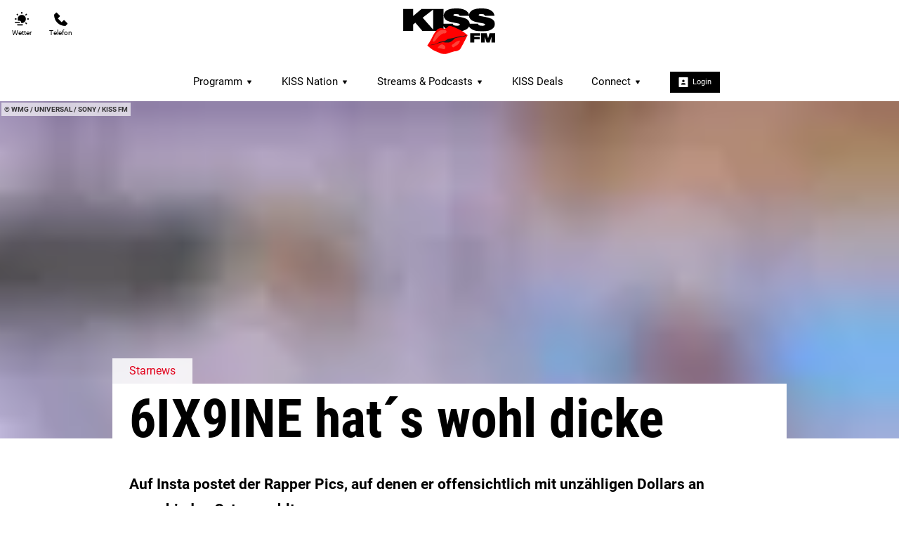

--- FILE ---
content_type: text/html; charset=utf-8
request_url: https://www.kissfm.de/programm/was-geht/6ix9ine-hat-s-wohl-dicke
body_size: 25859
content:
<!doctype html>
<html data-n-head-ssr lang="de" class="no-stream" data-n-head="%7B%22lang%22:%7B%22ssr%22:%22de%22%7D,%22class%22:%7B%22ssr%22:%22no-stream%22%7D%7D">
  <head >
    <title>6IX9INE hat´s wohl dicke | KISS FM</title><meta data-n-head="ssr" http-equiv="Accept-CH" content="DPR, Width, Viewport-Width"><meta data-n-head="ssr" name="viewport" content="width=device-width, initial-scale=1, viewport-fit=cover"><meta data-n-head="ssr" name="apple-itunes-app" content="app-id=303101991"><meta data-n-head="ssr" name="data-privacy-proxy-server" content="https://privacy-proxy-server.usercentrics.eu"><meta data-n-head="ssr" data-hid="charset" charset="utf-8"><meta data-n-head="ssr" data-hid="mobile-web-app-capable" name="mobile-web-app-capable" content="yes"><meta data-n-head="ssr" data-hid="apple-mobile-web-app-title" name="apple-mobile-web-app-title" content="KISS FM - Der Beat von Berlin."><meta data-n-head="ssr" data-hid="author" name="author" content="KISS FM"><meta data-n-head="ssr" data-hid="theme-color" name="theme-color" content="#fff"><meta data-n-head="ssr" data-hid="og:type" name="og:type" property="og:type" content="website"><meta data-n-head="ssr" data-hid="og:image:width" name="og:image:width" property="og:image:width" content="512"><meta data-n-head="ssr" data-hid="og:image:height" name="og:image:height" property="og:image:height" content="512"><meta data-n-head="ssr" data-hid="og:image:type" name="og:image:type" property="og:image:type" content="image/png"><meta data-n-head="ssr" itemprop="description" data-hid="itemprop_description" content="Auf Insta postet der Rapper Pics, auf denen er offensichtlich mit unzähligen Dollars an verschieden Orten prahlt"><meta data-n-head="ssr" itemprop="name" data-hid="itemprop_name" content="6IX9INE hat´s wohl dicke"><meta data-n-head="ssr" name="description" data-hid="description" content="Auf Insta postet der Rapper Pics, auf denen er offensichtlich mit unzähligen Dollars an verschieden Orten prahlt"><meta data-n-head="ssr" name="twitter:description" data-hid="twitter:description" content="Auf Insta postet der Rapper Pics, auf denen er offensichtlich mit unzähligen Dollars an verschieden Orten prahlt"><meta data-n-head="ssr" name="twitter:image" data-hid="twitter:image" content="https://images.kissfm.de/files/2022-02/Starnews_2.jpg?crop=1920%2C1440%2Ccenter%2Cmiddle&amp;h=&amp;rect=center%2Cmiddle%2C1920%2C1440&amp;w=800&amp;width=800"><meta data-n-head="ssr" name="twitter:title" data-hid="twitter:title" content="6IX9INE hat´s wohl dicke"><meta data-n-head="ssr" property="og:description" data-hid="og:description" content="Auf Insta postet der Rapper Pics, auf denen er offensichtlich mit unzähligen Dollars an verschieden Orten prahlt"><meta data-n-head="ssr" property="og:image" data-hid="og:image" content="https://images.kissfm.de/files/2022-02/Starnews_2.jpg?crop=1920%2C1440%2Ccenter%2Cmiddle&amp;h=&amp;rect=center%2Cmiddle%2C1920%2C1440&amp;w=625&amp;width=625"><meta data-n-head="ssr" property="og:site_name" data-hid="og:site_name" content="kissfm.de"><meta data-n-head="ssr" property="og:title" data-hid="og:title" content="6IX9INE hat´s wohl dicke"><meta data-n-head="ssr" property="og:url" data-hid="og:url" content="https://www.kissfm.de/programm/was-geht/6ix9ine-hat-s-wohl-dicke"><link data-n-head="ssr" rel="manifest" href="https://upload.kissfm.de/production/static/1769073118173/manifest.a311b1ba.json"><link data-n-head="ssr" rel="shortcut icon" href="https://upload.kissfm.de/production/static/1769073118173/icons/icon_64.a14wx284wwg.png"><link data-n-head="ssr" rel="apple-touch-icon" href="https://upload.kissfm.de/production/static/1769073118173/icons/icon_512.a14wx284wwg.png" sizes="512x512"><link data-n-head="ssr" rel="preconnect" href="https://top.api.iris.radiorepo.io" crossorigin="undefined"><link data-n-head="ssr" rel="preconnect" href="https://images.kissfm.de" crossorigin="undefined"><link data-n-head="ssr" rel="preconnect" href="https://top-stream-service.loverad.io" crossorigin="undefined"><link data-n-head="ssr" rel="preconnect" href="https://s3.eu-central-1.amazonaws.com" crossorigin="undefined"><link data-n-head="ssr" rel="canonical" href="https://www.kissfm.de/programm/was-geht/6ix9ine-hat-s-wohl-dicke"><script data-n-head="ssr" type="application/ld+json">{"@context":"http://schema.org","@type":"Organization","name":"KISS FM","url":"https://www.kissfm.de","sameAs":["https://www.facebook.com/988KISSFM/","https://twitter.com/988kissfm","https://www.youtube.com/channel/UCiF9QIdf6kE09uCXmXESVWA","https://www.instagram.com/kissfm.berlin/?hl=de"]}</script><script data-n-head="ssr" data-hid="gtm_consent" type="application/javascript">
        window.dataLayer = window.dataLayer || [];
        function gtag(){dataLayer.push(arguments);};
        gtag('consent', 'default', {
          'ad_user_data': 'denied',
          'ad_personalization': 'denied',
          'ad_storage': 'denied',
          'analytics_storage': 'denied',
          'wait_for_update': 2000
        });
      </script><script data-n-head="ssr" data-hid="cmp" type="application/javascript" language="de" src="https://app.usercentrics.eu/browser-ui/latest/bundle.js" id="usercentrics-cmp" data-tcf-enabled="true" data-settings-id="v1ZN5mLQs"></script><script data-n-head="ssr" data-hid="cmp-smartprotect" type="application/javascript" src="https://privacy-proxy.usercentrics.eu/latest/uc-block.bundle.js"></script><script data-n-head="ssr" data-hid="cmp-smartprotect-unblock" type="application/javascript">
        uc.deactivateBlocking([
          'HkMucNoOjWX',
          'ppPIzs4e'
        ])
        uc.blockElements({
          'RuWQqICz': '.giphy-image'
        })
      </script><script data-n-head="ssr" data-hid="gtm" async type="text/plain" data-usercentrics="Google Tag Manager" src="https://www.googletagmanager.com/gtm.js?id=GTM-P9Q7N2Q&l=dataLayer"></script><script data-n-head="ssr" data-hid="gtm_config" type="text/plain" data-usercentrics="Google Tag Manager">
        window.dataLayer = window.dataLayer || [];
        window.dataLayer.push({ 'gtm.start': new Date().getTime(), event: 'gtm.js' });
      </script><script data-n-head="ssr" data-hid="ga" type="text/plain" data-usercentrics="Google Analytics" async src="https://www.googletagmanager.com/gtag/js?id=G-YDEDRXPT96"></script><script data-n-head="ssr" data-hid="ga_config" type="text/plain" data-usercentrics="Google Analytics">
        window.dataLayer = window.dataLayer || [];
        window.gtag_enable_tcf_support = true;
        function gtag(){dataLayer.push(arguments);};
        gtag('js', new Date());
        gtag('config', 'G-YDEDRXPT96', { 'send_page_view': false, 'anonymize_ip': true });
      </script><script data-n-head="ssr" data-hid="iab-tax" type="text/javascript">evaTax = null</script><script data-n-head="ssr" data-hid="suppress-cmp" type="application/javascript">window.UC_UI_SUPPRESS_CMP_DISPLAY = false</script><script data-n-head="ssr" type="application/ld+json">{"@context":"https://schema.org","@type":"Article","author":"KISS FM","datePublished":"2022-11-18T13:29:51.000Z","dateModified":"2022-11-18T13:36:06.000Z","publisher":{"@type":"Organization","name":"KISS FM","logo":{"@type":"ImageObject","url":"https://upload.kissfm.de/production/static/1769073118173/icons/icon_512.a14wx284wwg.png"}},"mainEntityOfPage":{"@type":"WebPage","@id":"https://www.kissfm.de/programm/was-geht/6ix9ine-hat-s-wohl-dicke"},"headline":"6IX9INE hat´s wohl dicke","description":"Auf Insta postet der Rapper Pics, auf denen er offensichtlich mit unzähligen Dollars an verschieden Orten prahlt","image":["https://images.kissfm.de/files/2022-02/Starnews_2.jpg?crop=1908%2C715%2C5%2C1084&rect=5%2C1084%2C1908%2C715","https://images.kissfm.de/files/2022-02/Starnews_2.jpg?crop=1920%2C1080%2Ccenter%2Cmiddle&rect=center%2Cmiddle%2C1920%2C1080","https://images.kissfm.de/files/2022-02/Starnews_2.jpg?crop=1800%2C1800%2Ccenter%2Cmiddle&rect=center%2Cmiddle%2C1800%2C1800","https://images.kissfm.de/files/2022-02/Starnews_2.jpg?crop=1920%2C1440%2Ccenter%2Cmiddle&rect=center%2Cmiddle%2C1920%2C1440"]}</script><link rel="preload" href="https://upload.kissfm.de/production/static/1769073118173/b84a2cc71c58bf0431f5.js" as="script"><link rel="preload" href="https://upload.kissfm.de/production/static/1769073118173/7ee40170e89b545f8d44.js" as="script"><link rel="preload" href="https://upload.kissfm.de/production/static/1769073118173/5f149ac99155b08e2fdc.css" as="style"><link rel="preload" href="https://upload.kissfm.de/production/static/1769073118173/2c1bb0c8864dcd66c8ab.js" as="script"><link rel="preload" href="https://upload.kissfm.de/production/static/1769073118173/18af22fcb102a5782bb9.css" as="style"><link rel="preload" href="https://upload.kissfm.de/production/static/1769073118173/1fdcc222231757ad9b0d.js" as="script"><link rel="preload" href="https://upload.kissfm.de/production/static/1769073118173/d745e07c783edddb059b.js" as="script"><link rel="preload" href="https://upload.kissfm.de/production/static/1769073118173/d5c9fdb72c9ad2c9a2c5.js" as="script"><link rel="preload" href="https://upload.kissfm.de/production/static/1769073118173/e02a3a18a82a27b4dd31.js" as="script"><link rel="preload" href="https://upload.kissfm.de/production/static/1769073118173/6a96339372d802d551a2.js" as="script"><link rel="stylesheet" href="https://upload.kissfm.de/production/static/1769073118173/5f149ac99155b08e2fdc.css"><link rel="stylesheet" href="https://upload.kissfm.de/production/static/1769073118173/18af22fcb102a5782bb9.css">
  </head>
  <body >
    <div data-server-rendered="true" id="__nuxt"><!----><div id="__layout"><div id="page"><ul id="aria-menu" tabindex="0" aria-labelledby="aria-menu-label"><li id="aria-menu-label" role="presentation">Springe direkt zum Bereich:</li> <li><a href="#audioPlayer-controls">Player</a></li> <li><a href="#loginButtonDesktop">Login</a></li> <li><a href="#nav-main">Navigation</a></li> <li><a href="#content-start">Hauptinhalt</a></li> <li><a href="#footer">Footer</a></li></ul> <!----> <div id="loginModal" uk-modal="bg-close: false" class="uk-modal"><div class="uk-modal-dialog uk-modal-body"><div id="glitterLogin" data-api-url="https://auth.kissfm.de" data-facebook-id=""></div> <button type="button" title="Fenster schließen" value="Close modal" uk-close class="uk-modal-close-default"></button></div></div> <!----> <header id="header"><div id="header-wrapper" class="uk-container"><div id="serviceLinks-wrapper"><ul id="serviceLinks"><li><a href="/programm/wetter" id="weatherLink"><span class="uk-icon "><svg xmlns="http://www.w3.org/2000/svg" xmlns:xlink="http://www.w3.org/1999/xlink" x="0px" y="0px" viewBox="0 0 24 24" width="24" height="24"><g fill="#111111" class="nc-icon-wrapper"><path fill="#111111" d="M12,5c-3.86,0-7,3.14-7,7c0,1.075,0.25,2.089,0.685,3H8c1.654,0,3,1.346,3,3 c0,0.314-0.062,0.612-0.152,0.897C11.224,18.959,11.607,19,12,19c3.86,0,7-3.14,7-7S15.86,5,12,5z"></path><path data-color="color-2" fill="#111111" d="M8,19H1c-0.552,0-1-0.448-1-1s0.448-1,1-1h7c0.552,0,1,0.448,1,1S8.552,19,8,19z"></path><path data-color="color-2" fill="#111111" d="M13,23H5c-0.552,0-1-0.448-1-1s0.448-1,1-1h8c0.552,0,1,0.448,1,1S13.552,23,13,23z"></path><rect x="11" fill="#111111" width="2" height="3"></rect><rect x="3.575" y="3.075" transform="matrix(0.7071 -0.7071 0.7071 0.7071 -1.8952 4.5754)" fill="#111111" width="2" height="3"></rect><rect x="0.5" y="10.5" transform="matrix(4.456530e-11 -1 1 4.456530e-11 -10.5 13.5)" fill="#111111" width="2" height="3"></rect><rect x="18.425" y="3.075" transform="matrix(0.7071 0.7071 -0.7071 0.7071 8.9246 -12.3952)" fill="#111111" width="2" height="3"></rect><rect x="21.5" y="10.5" transform="matrix(4.501980e-11 1 -1 4.501980e-11 34.5 -10.5)" fill="#111111" width="2" height="3"></rect><rect x="18.425" y="17.925" transform="matrix(-0.7071 0.7071 -0.7071 -0.7071 46.8952 19.4246)" fill="#111111" width="2" height="3"></rect></g></svg></span>
        Wetter
      </a></li><li><a href="tel:+493020191717"><span class="uk-icon "><svg xmlns="http://www.w3.org/2000/svg" xmlns:xlink="http://www.w3.org/1999/xlink" x="0px" y="0px" viewBox="0 0 24 24" width="24" height="24"><g fill="#111111" class="nc-icon-wrapper"><path fill="#111111" d="M16.293,14.293L13,17.586L6.414,11l3.293-3.293c0.391-0.391,0.391-1.024,0-1.414l-5-5 c-0.391-0.391-1.024-0.391-1.414,0L0,4.586C0,15.653,8.345,24,19.414,24l3.293-3.293c0.391-0.391,0.391-1.024,0-1.414l-5-5 C17.317,13.903,16.683,13.903,16.293,14.293z"></path></g></svg></span>
        Telefon
      </a></li></ul></div> <div id="logoWrapper"><a href="/" title="KISS FM" class="logo uk-logo nuxt-link-active"></a></div> <div id="additionalLinks-wrapper" class="uk-hidden@m"><ul id="additionalLinks"><li><a href="/" id="homeLink" tabindex="-1" class="nuxt-link-active"><span class="uk-icon "><svg xmlns="http://www.w3.org/2000/svg" xmlns:xlink="http://www.w3.org/1999/xlink" x="0px" y="0px" viewBox="0 0 24 24" width="24" height="24"><g fill="#111111" class="nc-icon-wrapper"><path fill="#111111" d="M12.664,1.252c-0.379-0.337-0.949-0.337-1.328,0l-9,8C2.122,9.442,2,9.715,2,10.001V23c0,0.552,0.448,1,1,1 h6v-7h6v7h6c0.552,0,1-0.448,1-1V10.001c0-0.286-0.122-0.558-0.336-0.748L12.664,1.252z"></path></g></svg></span>
        Home
      </a></li> <li><a id="streamToggler" tabindex="-1" href="#"><span class="uk-icon "><svg xmlns="http://www.w3.org/2000/svg" xmlns:xlink="http://www.w3.org/1999/xlink" x="0px" y="0px" viewBox="0 0 24 24" width="24" height="24"><g fill="#111111" class="nc-icon-wrapper"><rect data-color="color-2" y="6" fill="#111111" width="2" height="12"></rect><rect data-color="color-2" x="22" y="6" fill="#111111" width="2" height="12"></rect><path fill="#111111" d="M20,3H4C3.448,3,3,3.448,3,4v16c0,0.552,0.448,1,1,1h16c0.552,0,1-0.448,1-1V4C21,3.448,20.552,3,20,3z M17,14c0,1.105-0.895,2-2,2s-2-0.895-2-2c0-1.105,0.895-2,2-2V9h-4v6c0,1.105-0.895,2-2,2s-2-0.895-2-2c0-1.105,0.895-2,2-2V8 c0-0.552,0.448-1,1-1h6c0.552,0,1,0.448,1,1V14z"></path></g></svg></span>
        Streams
      </a></li> <li><a id="navToggler" tabindex="-1" href="#"><span class="uk-icon "><svg xmlns="http://www.w3.org/2000/svg" xmlns:xlink="http://www.w3.org/1999/xlink" x="0px" y="0px" viewBox="0 0 24 24" width="24" height="24"><g fill="#111111" class="nc-icon-wrapper"><path data-color="color-2" fill="#111111" d="M23,13H1c-0.6,0-1-0.4-1-1s0.4-1,1-1h22c0.6,0,1,0.4,1,1S23.6,13,23,13z"></path><path fill="#111111" d="M23,6H1C0.4,6,0,5.6,0,5s0.4-1,1-1h22c0.6,0,1,0.4,1,1S23.6,6,23,6z"></path><path fill="#111111" d="M23,20H1c-0.6,0-1-0.4-1-1s0.4-1,1-1h22c0.6,0,1,0.4,1,1S23.6,20,23,20z"></path></g></svg></span>
        Menü
      </a></li> <li><a id="loginButton" tabindex="-1" href="#" uk-toggle="target: #loginModal" class="loggedOut"><span class="uk-icon "><svg xmlns="http://www.w3.org/2000/svg" xmlns:xlink="http://www.w3.org/1999/xlink" x="0px" y="0px" viewBox="0 0 24 24" width="24" height="24"><g fill="#111111" class="nc-icon-wrapper"><path fill="#111111" d="M22,0H2C1.447,0,1,0.448,1,1v22c0,0.552,0.447,1,1,1h20c0.553,0,1-0.448,1-1V1C23,0.448,22.553,0,22,0z M12,6c1.657,0,3,1.343,3,3s-1.343,3-3,3s-3-1.343-3-3S10.343,6,12,6z M17,18H7v-1.558c0-0.894,0.588-1.686,1.45-1.924 C9.378,14.262,10.656,14,12,14s2.622,0.262,3.55,0.518c0.862,0.238,1.45,1.03,1.45,1.924V18z"></path></g></svg></span>
        Login
      </a></li></ul></div></div></header> <nav id="nav"><ul id="nav-main" role="menubar"><li class="hasUL"><a href="/programm" role="menuitem" aria-haspopup="true" class="nuxt-link-active">
          Programm
          <span class="uk-icon subNavIconDesktop hidden-touch"><svg xmlns="http://www.w3.org/2000/svg" xmlns:xlink="http://www.w3.org/1999/xlink" x="0px" y="0px" viewBox="0 0 24 24" width="24" height="24"><g fill="#111111" class="nc-icon-wrapper"><path fill="#111111" d="M17,7H7C6.637,7,6.302,7.197,6.125,7.515C5.949,7.833,5.959,8.222,6.152,8.53l5,8 C11.335,16.822,11.655,17,12,17s0.665-0.178,0.848-0.47l5-8c0.193-0.308,0.203-0.697,0.027-1.015C17.698,7.197,17.363,7,17,7z"></path></g></svg></span></a> <span class="uk-icon subNavIcon hidden-notouch" uk-toggle="target: + .subnav; cls: showNav; animation: uk-animation-slide-top-small"><svg xmlns="http://www.w3.org/2000/svg" xmlns:xlink="http://www.w3.org/1999/xlink" x="0px" y="0px" viewBox="0 0 32 32" width="32" height="32"><g transform="translate(0.5, 0.5)" fill="#111111" class="nc-icon-wrapper"><g class="nc-interact_open-close-o-32"><line x1="16" y1="2" x2="16" y2="30" fill="none" stroke="#111111" stroke-linecap="square" stroke-miterlimit="10" stroke-width="1" stroke-linejoin="miter"></line><line x1="30" y1="16" x2="2" y2="16" fill="none" stroke="#111111" stroke-linecap="square" stroke-miterlimit="10" stroke-width="1" stroke-linejoin="miter"></line></g></g></svg></span> <ul role="menu" aria-label="Programm" class="subnav"><li role="none"><a href="/team/programmschema" role="menuitem">
              Programmschedule
          </a></li><li role="none"><a href="/kiss-fm-playlist-breakdown" role="menuitem">
              Playlist Breakdown
          </a></li><li role="none"><a href="/programm/freshe-beats" role="menuitem">
              Freshe Beats
          </a></li><li role="none"><a href="/programm/die-kissfm-star-news" role="menuitem">
              Starnews
          </a></li><li role="none"><a href="/programm/unsere-livestreams" role="menuitem">
              Livestreams
          </a></li></ul></li><li class="hasUL"><a href="/kiss-nation" role="menuitem" aria-haspopup="true">
          KISS Nation
          <span class="uk-icon subNavIconDesktop hidden-touch"><svg xmlns="http://www.w3.org/2000/svg" xmlns:xlink="http://www.w3.org/1999/xlink" x="0px" y="0px" viewBox="0 0 24 24" width="24" height="24"><g fill="#111111" class="nc-icon-wrapper"><path fill="#111111" d="M17,7H7C6.637,7,6.302,7.197,6.125,7.515C5.949,7.833,5.959,8.222,6.152,8.53l5,8 C11.335,16.822,11.655,17,12,17s0.665-0.178,0.848-0.47l5-8c0.193-0.308,0.203-0.697,0.027-1.015C17.698,7.197,17.363,7,17,7z"></path></g></svg></span></a> <span class="uk-icon subNavIcon hidden-notouch" uk-toggle="target: + .subnav; cls: showNav; animation: uk-animation-slide-top-small"><svg xmlns="http://www.w3.org/2000/svg" xmlns:xlink="http://www.w3.org/1999/xlink" x="0px" y="0px" viewBox="0 0 32 32" width="32" height="32"><g transform="translate(0.5, 0.5)" fill="#111111" class="nc-icon-wrapper"><g class="nc-interact_open-close-o-32"><line x1="16" y1="2" x2="16" y2="30" fill="none" stroke="#111111" stroke-linecap="square" stroke-miterlimit="10" stroke-width="1" stroke-linejoin="miter"></line><line x1="30" y1="16" x2="2" y2="16" fill="none" stroke="#111111" stroke-linecap="square" stroke-miterlimit="10" stroke-width="1" stroke-linejoin="miter"></line></g></g></svg></span> <ul role="menu" aria-label="KISS Nation" class="subnav"><li role="none"><a href="/programm/aktionen" role="menuitem">
              Aktionen &amp; Partner
          </a></li></ul></li><li class="hasUL"><a href="/streams-und-podcasts" role="menuitem" aria-haspopup="true">
          Streams &amp; Podcasts
          <span class="uk-icon subNavIconDesktop hidden-touch"><svg xmlns="http://www.w3.org/2000/svg" xmlns:xlink="http://www.w3.org/1999/xlink" x="0px" y="0px" viewBox="0 0 24 24" width="24" height="24"><g fill="#111111" class="nc-icon-wrapper"><path fill="#111111" d="M17,7H7C6.637,7,6.302,7.197,6.125,7.515C5.949,7.833,5.959,8.222,6.152,8.53l5,8 C11.335,16.822,11.655,17,12,17s0.665-0.178,0.848-0.47l5-8c0.193-0.308,0.203-0.697,0.027-1.015C17.698,7.197,17.363,7,17,7z"></path></g></svg></span></a> <span class="uk-icon subNavIcon hidden-notouch" uk-toggle="target: + .subnav; cls: showNav; animation: uk-animation-slide-top-small"><svg xmlns="http://www.w3.org/2000/svg" xmlns:xlink="http://www.w3.org/1999/xlink" x="0px" y="0px" viewBox="0 0 32 32" width="32" height="32"><g transform="translate(0.5, 0.5)" fill="#111111" class="nc-icon-wrapper"><g class="nc-interact_open-close-o-32"><line x1="16" y1="2" x2="16" y2="30" fill="none" stroke="#111111" stroke-linecap="square" stroke-miterlimit="10" stroke-width="1" stroke-linejoin="miter"></line><line x1="30" y1="16" x2="2" y2="16" fill="none" stroke="#111111" stroke-linecap="square" stroke-miterlimit="10" stroke-width="1" stroke-linejoin="miter"></line></g></g></svg></span> <ul role="menu" aria-label="Streams &amp; Podcasts" class="subnav"><li role="none"><a href="/streams/unsere-kiss-streams" role="menuitem">
              Streams
          </a></li><li role="none"><a href="/connect/podcasts" role="menuitem">
              Podcasts
          </a></li></ul></li><li><a href="https://kissfm.radiogutscheine.de/gutscheine/aktionen/gutscheinshop_731" target="_blank" rel="noopener noreferrer" role="menuitem">
          KISS Deals
          <!----></a> <!----> <!----></li><li class="hasUL"><a href="/connect" role="menuitem" aria-haspopup="true">
          Connect
          <span class="uk-icon subNavIconDesktop hidden-touch"><svg xmlns="http://www.w3.org/2000/svg" xmlns:xlink="http://www.w3.org/1999/xlink" x="0px" y="0px" viewBox="0 0 24 24" width="24" height="24"><g fill="#111111" class="nc-icon-wrapper"><path fill="#111111" d="M17,7H7C6.637,7,6.302,7.197,6.125,7.515C5.949,7.833,5.959,8.222,6.152,8.53l5,8 C11.335,16.822,11.655,17,12,17s0.665-0.178,0.848-0.47l5-8c0.193-0.308,0.203-0.697,0.027-1.015C17.698,7.197,17.363,7,17,7z"></path></g></svg></span></a> <span class="uk-icon subNavIcon hidden-notouch" uk-toggle="target: + .subnav; cls: showNav; animation: uk-animation-slide-top-small"><svg xmlns="http://www.w3.org/2000/svg" xmlns:xlink="http://www.w3.org/1999/xlink" x="0px" y="0px" viewBox="0 0 32 32" width="32" height="32"><g transform="translate(0.5, 0.5)" fill="#111111" class="nc-icon-wrapper"><g class="nc-interact_open-close-o-32"><line x1="16" y1="2" x2="16" y2="30" fill="none" stroke="#111111" stroke-linecap="square" stroke-miterlimit="10" stroke-width="1" stroke-linejoin="miter"></line><line x1="30" y1="16" x2="2" y2="16" fill="none" stroke="#111111" stroke-linecap="square" stroke-miterlimit="10" stroke-width="1" stroke-linejoin="miter"></line></g></g></svg></span> <ul role="menu" aria-label="Connect" class="subnav"><li role="none"><a href="/team" role="menuitem">
              Team
          </a></li><li role="none"><a href="/connect/musik-tester-werden" role="menuitem">
              Musik-Tester
          </a></li><li role="none"><a href="/mudderstadt/jobline" role="menuitem">
              Jobline
          </a></li><li role="none"><a href="/connect/jetzt-die-kissfm-app-laden" role="menuitem">
              App
          </a></li></ul></li> <li id="loginWrapper"><a id="loginButtonDesktop" href="#" uk-toggle="target: #loginModal" class="loggedOut uk-visible@m"><span class="uk-icon "><svg xmlns="http://www.w3.org/2000/svg" xmlns:xlink="http://www.w3.org/1999/xlink" x="0px" y="0px" viewBox="0 0 24 24" width="24" height="24"><g fill="#111111" class="nc-icon-wrapper"><path fill="#111111" d="M22,0H2C1.447,0,1,0.448,1,1v22c0,0.552,0.447,1,1,1h20c0.553,0,1-0.448,1-1V1C23,0.448,22.553,0,22,0z M12,6c1.657,0,3,1.343,3,3s-1.343,3-3,3s-3-1.343-3-3S10.343,6,12,6z M17,18H7v-1.558c0-0.894,0.588-1.686,1.45-1.924 C9.378,14.262,10.656,14,12,14s2.622,0.262,3.55,0.518c0.862,0.238,1.45,1.03,1.45,1.924V18z"></path></g></svg></span>
        Login
      </a></li></ul> <a id="closeNav" title="Schließen" href="#" class="closeButton uk-hidden@m"><span class="uk-icon "><svg xmlns="http://www.w3.org/2000/svg" xmlns:xlink="http://www.w3.org/1999/xlink" x="0px" y="0px" viewBox="0 0 24 24" width="24" height="24"><g fill="#111111" class="nc-icon-wrapper"><path fill="#111111" d="M19.7,4.3c-0.4-0.4-1-0.4-1.4,0L12,10.6L5.7,4.3c-0.4-0.4-1-0.4-1.4,0s-0.4,1,0,1.4l6.3,6.3l-6.3,6.3 c-0.4,0.4-0.4,1,0,1.4C4.5,19.9,4.7,20,5,20s0.5-0.1,0.7-0.3l6.3-6.3l6.3,6.3c0.2,0.2,0.5,0.3,0.7,0.3s0.5-0.1,0.7-0.3 c0.4-0.4,0.4-1,0-1.4L13.4,12l6.3-6.3C20.1,5.3,20.1,4.7,19.7,4.3z"></path></g></svg></span></a></nav> <main id="main" routerViewKey="/programm/was-geht/6ix9ine-hat-s-wohl-dicke?layout=default&amp;region=default&amp;userAgent=other"><!----> <!----> <!----> <section name="uuid-37c94c91-77f1-491b-b821-2ba9e1afb686" id="content-start" class="section section-intro type-hero"><div class="mediaItem"><div class="uk-position-relative"><figure class="mediaItem animated"><div class="loading"><div class="preloader uk-cover-container uk-height-1-1 uk-width-1-1"><img src="https://images.kissfm.de/files/2022-02/Starnews_2.jpg?crop=1908%2C715%2C5%2C1084&amp;rect=5%2C1084%2C1908%2C715&amp;fit=crop&amp;crop=faces&amp;w=80&amp;h=30&amp;dpr=1&amp;blur=10&amp;width=80&amp;height=30" alt="STARNEWS KISS FM LOGO 2" importance="low" uk-cover="" class="uk-cover"> <canvas width="600" height="225" class="uk-width-1-1 uk-height-1-1"></canvas></div></div> <span class="mediaCredit">WMG / UNIVERSAL / SONY / KISS FM</span> <figcaption class="uk-overlay uk-padding-small uk-text-small uk-light uk-position-top-right">
    STARNEWS KISS FM LOGO 2
  </figcaption></figure></div></div> <article class="contentItem uk-padding uk-container uk-container-center"> <header class="contentItem-head"> <div class="contentItem-subtitle"><!----> <span>Starnews</span></div> <h1><span>6IX9INE hat´s wohl dicke</span></h1></header>  <div class="contentItem-text"><p>Auf Insta postet der Rapper Pics, auf denen er offensichtlich mit unzähligen Dollars an verschieden Orten prahlt</p>
</div> <!----></article></section> <!----> <div class="sectionWrapper"><section name="uuid-a4abf160-091d-45de-858e-40cdb92f4bdb" class="section section-text-1col uk-margin-large"><div class="uk-container uk-container-center uk-container-small uk-padding"><article class="contentItem"> <header class="contentItem-head"> <!----> <!----></header>  <div class="contentItem-text"><p>So posiert er zum Beispiel in einem New Yorker Kiosk und in einem Jet. Außerdem teilt er ein Video, indem er diverse Frauen mit Birkin Bags von Hermésim Wert von 264.000 Dollar beschenkt. <br />
Fans sorgen sich allerdings um seine finanzielle Lage. Aktuell befindet sich 6IX9INE nämlich in mehreren Rechtsstreitigkeiten, die auch bezahlt werden müssen.</p>
</div> <!----></article></div></section></div><div class="sectionWrapper"><section name="uuid-9458c87a-db73-4136-ac24-395c85d99d17" class="section section-social-media-post-left uk-margin-large uk-container uk-container-small uk-container-center uk-padding"><!----></section></div><div class="sectionWrapper"><section name="uuid-d592b946-dc92-434b-8da5-01b768970222" class="section section-text-1col uk-margin-large"><div class="uk-container uk-container-center uk-container-small uk-padding"><article class="contentItem"> <header class="contentItem-head"> <!----> <!----></header>  <div class="contentItem-text"><p><em>Quelle:  <a href="https://hiphop.de/magazin/news/6ix9ine-will-new-york-zurueckerobern-404792" target="_blank" title="https://hiphop.de/magazin/news/6ix9ine-will-new-york-zurueckerobern-404792">https://hiphop.de/magazin/news/6ix9ine-will-new-york-zurueckerobern-404792</a></em></p>
</div> <!----></article></div></section></div><div class="sectionWrapper"><section name="uuid-6d1040ee-f1b8-4f1d-a74b-3c0bb7b67b07" class="section teaser-element section-teaser-simple-column uk-margin-medium"><div class="uk-container uk-container-center uk-padding"><div class="teaser-contentItem uk-padding uk-padding-remove-vertical"><h2 class="uk-text-center">Mehr Starnews:</h2> <!----></div> <div class="elementsWrapper uk-child-width-1-2@s uk-child-width-1-3@m uk-grid-medium uk-grid-match uk-grid"><div class="simpleWrapper"><div class="element element-teaser-simple-column uk-card uk-card-default"><figure class="mediaItem"><div class="loading"><div class="preloader uk-cover-container uk-height-1-1 uk-width-1-1"><img src="https://images.kissfm.de/files/2026-01/imago830565760.jpg?crop=7642%2C4298%2C0%2C0&amp;rect=0%2C0%2C7642%2C4298&amp;fit=crop&amp;crop=faces&amp;w=80&amp;h=45&amp;dpr=1&amp;blur=10&amp;width=80&amp;height=45" alt="A$AP Rocky schießt gegen Drake" importance="low" uk-cover="" class="uk-cover"> <canvas width="600" height="338" class="uk-width-1-1 uk-height-1-1"></canvas></div></div> <span class="mediaCredit">&nbsp;

IMAGO /&nbsp;Avalon.red
</span> <figcaption class="uk-overlay uk-padding-small uk-text-small uk-light uk-position-top-right">
    A$AP Rocky schießt gegen Drake
  </figcaption></figure> <article class="contentItem uk-card-body"> <header class="contentItem-head"> <div class="contentItem-subtitle"><!----> <span>Neues Album: „Don’t Be Dumb“</span></div> <h3><span>A$AP Rocky schießt gegen Drake</span></h3></header>  <div class="contentItem-text"><p>A$AP Rocky verteilt Seitenhiebe: Auf seinem neuen Album „Don’t Be Dumb“ rechnet er hörbar mit Drake ab.</p>
</div> <div class="contentItem-link uk-margin-small-top"><a href="/programm/die-kissfm-star-news/a-ap-rocky-schiesst-gegen-drake" class="uk-button uk-button-text">
    mehr lesen
  </a></div></article></div></div><div class="simpleWrapper"><div class="element element-teaser-simple-column uk-card uk-card-default"><figure class="mediaItem"><div class="loading"><div class="preloader uk-cover-container uk-height-1-1 uk-width-1-1"><img src="https://images.kissfm.de/files/2026-01/imago845702657.jpg?crop=4000%2C2250%2C0%2C0&amp;rect=0%2C0%2C4000%2C2250&amp;fit=crop&amp;crop=faces&amp;w=80&amp;h=45&amp;dpr=1&amp;blur=10&amp;width=80&amp;height=45" alt="Snoop Dogg im neuen Horrorfilm am Start" importance="low" uk-cover="" class="uk-cover"> <canvas width="600" height="338" class="uk-width-1-1 uk-height-1-1"></canvas></div></div> <span class="mediaCredit">&nbsp;

IMAGO /&nbsp;ZUMA Press Wire
</span> <figcaption class="uk-overlay uk-padding-small uk-text-small uk-light uk-position-top-right">
    Snoop Dogg im neuen Horrorfilm am Start
  </figcaption></figure> <article class="contentItem uk-card-body"> <header class="contentItem-head"> <div class="contentItem-subtitle"><!----> <span>Vom Mic direkt vor die Kamera und hinter die Kulis</span></div> <h3><span>Snoop Dogg im neuen Horrorfilm am Start</span></h3></header>  <div class="contentItem-text"><p>Snoop Dogg spielt und produziert den Horrorfilm „Don’t Go in That House, B*tch!“</p>
</div> <div class="contentItem-link uk-margin-small-top"><a href="/programm/die-kissfm-star-news/snoop-dogg-im-neuen-horrorfilm-am-start" class="uk-button uk-button-text">
    mehr lesen
  </a></div></article></div></div><div class="simpleWrapper"><div class="element element-teaser-simple-column uk-card uk-card-default"><figure class="mediaItem"><div class="loading"><div class="preloader uk-cover-container uk-height-1-1 uk-width-1-1"><img src="https://images.kissfm.de/files/2026-01/imago837246263.jpg?crop=3100%2C1743%2C0%2C366&amp;rect=0%2C366%2C3100%2C1743&amp;fit=crop&amp;crop=faces&amp;w=80&amp;h=45&amp;dpr=1&amp;blur=10&amp;width=80&amp;height=45" alt="Bieber zurück in der UK?" importance="low" uk-cover="" class="uk-cover"> <canvas width="600" height="338" class="uk-width-1-1 uk-height-1-1"></canvas></div></div> <span class="mediaCredit">&nbsp;

IMAGO /&nbsp;Cover-Images
</span> <figcaption class="uk-overlay uk-padding-small uk-text-small uk-light uk-position-top-right">
    Bieber zurück in der UK?
  </figcaption></figure> <article class="contentItem uk-card-body"> <header class="contentItem-head"> <div class="contentItem-subtitle"><!----> <span>Festival-Comeback in Sicht?</span></div> <h3><span>Bieber zurück in der UK?</span></h3></header>  <div class="contentItem-text"><p>Justin Bieber steht vor einem möglichen Mega-Comeback in Großbritannien!</p>
</div> <div class="contentItem-link uk-margin-small-top"><a href="/programm/die-kissfm-star-news/bieber-zurueck-in-der-uk" class="uk-button uk-button-text">
    mehr lesen
  </a></div></article></div></div></div> <!----> <!----></div></section></div> <!----></main> <footer id="footer"><div id="footer-wrapper" class="uk-container uk-padding-large"><nav id="footerNav"><ul id="footer-nav-main" role="menubar"><li><a href="/programm" role="menuitem" aria-haspopup="true" class="nuxt-link-active">
          Programm
      </a> <ul role="menu" aria-label="Programm" class="subnav"><li role="none"><a href="/programm/die-kissfm-star-news" role="menuitem">
              KISS FM Starnews
            </a></li><li role="none"><a href="/programm/unsere-livestreams" role="menuitem">
              Livestreams
            </a></li><li role="none"><a href="/kiss-fm-playlist-breakdown" role="menuitem">
              Playlist Breakdown
            </a></li><li role="none"><a href="/team/programmschema" role="menuitem">
              Programschedule
            </a></li></ul></li><li><a href="/kiss-nation" role="menuitem" aria-haspopup="true">
          KISS NATION
      </a> <ul role="menu" aria-label="KISS NATION" class="subnav"><li role="none"><a href="/programm/aktionen" role="menuitem">
              Aktionen
            </a></li></ul></li><li><a href="/connect" role="menuitem" aria-haspopup="true">
          Connect
      </a> <ul role="menu" aria-label="Connect" class="subnav"><li role="none"><a href="/team" role="menuitem">
              Team
            </a></li><li role="none"><a href="/connect/musik-tester-werden" role="menuitem">
              Musik-Tester werden!
            </a></li><li role="none"><a href="/connect/jetzt-die-kissfm-app-laden" role="menuitem">
              KISS FM APP
            </a></li><li role="none"><a href="/mudderstadt/jobline" role="menuitem">
              Jobline
            </a></li></ul></li><li><a href="/streams" role="menuitem" aria-haspopup="true">
          Streams
      </a> <ul role="menu" aria-label="Streams" class="subnav"><li role="none"><a href="/connect/podcasts" role="menuitem">
              Podcasts
            </a></li><li role="none"><a href="/streams" role="menuitem">
              Mehr Streams
            </a></li></ul></li><li><a href="/programm/was-geht/6ix9ine-hat-s-wohl-dicke" role="menuitem" aria-haspopup="true" class="nuxt-link-active">
          Service
      </a> <ul role="menu" aria-label="Service" class="subnav"><li role="none"><a href="/info/datenschutz" role="menuitem">
              Datenschutz
            </a></li><li role="none"><a href="javascript:UC_UI.showSecondLayer()" role="menuitem">
            Datenschutzeinstellungen
          </a></li><li role="none"><a href="/info/impressum" role="menuitem">
              Impressum
            </a></li><li role="none"><a href="/info/werbung-buchen" role="menuitem">
              Werbung buchen
            </a></li><li role="none"><a href="/info/presse" role="menuitem">
              Presse
            </a></li><li role="none"><a href="/info/allgemeine-teilnahmebedingungen" role="menuitem">
              Teilnahmebedingungen
            </a></li><li role="none"><a href="/info/nutzungsbedingungen" role="menuitem">
              Nutzungsbedingungen
            </a></li><li role="none"><a href="/info/kontakt" role="menuitem">
              Kontakt
            </a></li></ul></li><li><a href="/programm/was-geht/6ix9ine-hat-s-wohl-dicke" role="menuitem" aria-haspopup="true" class="nuxt-link-active">
          Partner
      </a> <ul role="menu" aria-label="Partner" class="subnav"><li role="none"><a href="https://audio.kissfm.de/live/" target="_blank" rel="noopener noreferrer" role="menuitem">
            Radioplayer
          </a></li><li role="none"><a href="https://www.kissfm.de/eisbaeren" target="_blank" rel="noopener noreferrer" role="menuitem">
            Eisbären
          </a></li><li role="none"><a href="https://www.berliner-rundfunk.de/" target="_blank" rel="noopener noreferrer" role="menuitem">
            Berliner Rundfunk 91.4
          </a></li><li role="none"><a href="https://www.rs2.de/" target="_blank" rel="noopener noreferrer" role="menuitem">
            94,3 RS2
          </a></li></ul></li></ul></nav> <div class="footer-copyright"><div class="footerBrand"><!----> <div class="footerClaim"><h4><span class="color1">KISS FM</span><br /></h4></div></div> <p class="footerSocialLinks"><a title="Gehe zu TikTok" href="https://www.tiktok.com/@kissfm.de" rel="noopener" target="_blank" class="uk-margin-medium-right"><span class="uk-icon uk-icon"><svg xmlns="http://www.w3.org/2000/svg" viewBox="0 0 24 24" width="24" height="24"><g fill="#111111" class="nc-icon-wrapper"><path d="M10.189,8.937v4.122a3.588,3.588,0,0,0-4.5,3.324,3.242,3.242,0,0,0,3.467,3.442,3.231,3.231,0,0,0,3.467-3.489V0H16.7c.693,4.315,2.851,5.316,5.74,5.778V9.913a12.292,12.292,0,0,1-5.625-1.9V16.18c0,3.7-2.19,7.82-7.627,7.82A7.664,7.664,0,0,1,1.56,16.141,7.516,7.516,0,0,1,10.189,8.937Z" fill="#111111"></path></g></svg></span></a><a title="Öffne den instagram Account" href="https://www.instagram.com/kissfm.de/" rel="noopener" target="_blank" class="uk-margin-medium-right"><span class="uk-icon uk-icon"><svg xmlns="http://www.w3.org/2000/svg" xmlns:xlink="http://www.w3.org/1999/xlink" x="0px" y="0px" viewBox="0 0 24 24" width="24" height="24"><g fill="#111111" class="nc-icon-wrapper"><path fill="#111111" d="M12,2.162c3.204,0,3.584,0.012,4.849,0.07c1.366,0.062,2.633,0.336,3.608,1.311 c0.975,0.975,1.249,2.242,1.311,3.608c0.058,1.265,0.07,1.645,0.07,4.849s-0.012,3.584-0.07,4.849 c-0.062,1.366-0.336,2.633-1.311,3.608c-0.975,0.975-2.242,1.249-3.608,1.311c-1.265,0.058-1.645,0.07-4.849,0.07 s-3.584-0.012-4.849-0.07c-1.366-0.062-2.633-0.336-3.608-1.311c-0.975-0.975-1.249-2.242-1.311-3.608 c-0.058-1.265-0.07-1.645-0.07-4.849s0.012-3.584,0.07-4.849c0.062-1.366,0.336-2.633,1.311-3.608 c0.975-0.975,2.242-1.249,3.608-1.311C8.416,2.174,8.796,2.162,12,2.162 M12,0C8.741,0,8.332,0.014,7.052,0.072 c-1.95,0.089-3.663,0.567-5.038,1.942C0.639,3.389,0.161,5.102,0.072,7.052C0.014,8.332,0,8.741,0,12 c0,3.259,0.014,3.668,0.072,4.948c0.089,1.95,0.567,3.663,1.942,5.038c1.375,1.375,3.088,1.853,5.038,1.942 C8.332,23.986,8.741,24,12,24s3.668-0.014,4.948-0.072c1.95-0.089,3.663-0.567,5.038-1.942c1.375-1.375,1.853-3.088,1.942-5.038 C23.986,15.668,24,15.259,24,12s-0.014-3.668-0.072-4.948c-0.089-1.95-0.567-3.663-1.942-5.038 c-1.375-1.375-3.088-1.853-5.038-1.942C15.668,0.014,15.259,0,12,0L12,0z"></path><path data-color="color-2" fill="#111111" d="M12,5.838c-3.403,0-6.162,2.759-6.162,6.162S8.597,18.162,12,18.162s6.162-2.759,6.162-6.162 S15.403,5.838,12,5.838z M12,16c-2.209,0-4-1.791-4-4s1.791-4,4-4s4,1.791,4,4S14.209,16,12,16z"></path><circle data-color="color-2" fill="#111111" cx="18.406" cy="5.594" r="1.44"></circle></g></svg></span></a><a title="Gehe zur facebook Seite" href="https://www.facebook.com/988KISSFM" rel="noopener" target="_blank" class="uk-margin-medium-right"><span class="uk-icon uk-icon"><svg xmlns="http://www.w3.org/2000/svg" xmlns:xlink="http://www.w3.org/1999/xlink" x="0px" y="0px" viewBox="0 0 24 24" width="24" height="24"><g fill="#111111" class="nc-icon-wrapper"><path fill="#111111" d="M9.03153,23L9,13H5V9h4V6.5C9,2.7886,11.29832,1,14.60914,1c1.58592,0,2.94893,0.11807,3.34615,0.17085 v3.87863l-2.29623,0.00104c-1.80061,0-2.14925,0.85562-2.14925,2.11119V9H18.75l-2,4h-3.24019v10H9.03153z"></path></g></svg></span></a><a title="Gehe zum YouTube Channel" href="https://www.youtube.com/user/Kisstower" rel="noopener" target="_blank" class="uk-margin-medium-right"><span class="uk-icon uk-icon"><svg xmlns="http://www.w3.org/2000/svg" xmlns:xlink="http://www.w3.org/1999/xlink" x="0px" y="0px" viewBox="0 0 24 24" width="24" height="24"><g><g fill="#111111" class="nc-icon-wrapper"><path fill="#111111" d="M23.8,7.2c0,0-0.2-1.7-1-2.4c-0.9-1-1.9-1-2.4-1C17,3.6,12,3.6,12,3.6h0c0,0-5,0-8.4,0.2 c-0.5,0.1-1.5,0.1-2.4,1c-0.7,0.7-1,2.4-1,2.4S0,9.1,0,11.1v1.8c0,1.9,0.2,3.9,0.2,3.9s0.2,1.7,1,2.4c0.9,1,2.1,0.9,2.6,1 c1.9,0.2,8.2,0.2,8.2,0.2s5,0,8.4-0.3c0.5-0.1,1.5-0.1,2.4-1c0.7-0.7,1-2.4,1-2.4s0.2-1.9,0.2-3.9v-1.8C24,9.1,23.8,7.2,23.8,7.2z M9.5,15.1l0-6.7l6.5,3.4L9.5,15.1z"></path></g></g></svg></span></a></p> <div>© KISS FM
</div></div></div></footer> <!----> <!----> <!----></div></div></div><script>window.__NUXT__=(function(a,b,c,d,e,f,g,h,i,j,k,l,m,n,o,p,q,r,s,t,u,v,w,x,y,z,A,B,C,D,E,F,G,H,I,J,K,L,M,N,O,P,Q,R,S,T,U,V,W,X,Y,Z,_,$,aa,ab,ac,ad,ae,af,ag,ah,ai,aj,ak,al,am,an,ao,ap,aq,ar,as,at,au,av,aw,ax,ay,az,aA,aB,aC,aD,aE,aF,aG,aH,aI,aJ,aK,aL,aM,aN,aO,aP,aQ,aR,aS,aT,aU,aV,aW,aX,aY,aZ,a_,a$,ba,bb,bc,bd,be,bf,bg,bh,bi,bj,bk,bl,bm,bn,bo,bp,bq,br,bs,bt,bu,bv,bw,bx,by,bz,bA,bB,bC,bD,bE,bF,bG,bH,bI,bJ,bK,bL,bM,bN,bO,bP,bQ,bR,bS,bT,bU,bV,bW,bX,bY,bZ,b_,b$,ca,cb,cc){ao.bypass_entity_access=d;ao.changed=1589350986;ao.configuration={base_url:"https:\u002F\u002Fwww.kissfm.de",changed:1766161237,claim:{format:ap,processed:"\u003Ch4\u003E\u003Cspan class=\"color1\"\u003EKISS FM\u003C\u002Fspan\u003E\u003Cbr \u002F\u003E\u003C\u002Fh4\u003E",value:"\u003Ch4\u003E\u003Cspan class='color1'\u003EKISS FM\u003C\u002Fspan\u003E\u003Cbr \u002F\u003E\u003C\u002Fh4\u003E"},copyright:{format:ap,processed:"© KISS FM\n",value:"© KISS FM\r\n"},created:1581949521,footer_navigation:[{description:a,path:aq,submenu:[{description:a,path:ar,title:"KISS FM Starnews",type:e},{description:a,path:as,title:at,type:e},{description:a,path:au,title:av,type:e},{description:a,path:aw,title:"Programschedule",type:e}],title:ax,type:e},{description:a,path:ay,submenu:[{description:a,path:az,title:"Aktionen",type:e}],title:"KISS NATION",type:e},{description:a,path:aA,submenu:[{description:a,path:aB,title:aC,type:e},{description:a,path:aD,title:"Musik-Tester werden!",type:e},{description:a,path:aE,title:"KISS FM APP",type:e},{description:a,path:aF,title:aG,type:e}],title:aH,type:e},{description:a,path:aI,submenu:[{description:a,path:T,title:U,type:e},{description:"Hier geht es zu allen KISS FM Streams.",path:aI,title:"Mehr Streams",type:e}],title:C,type:e},{description:a,path:a,submenu:[{description:a,path:"\u002Finfo\u002Fdatenschutz",title:"Datenschutz",type:e},{description:a,path:"#open-consent-layer",title:"Datenschutzeinstellungen",type:e},{description:a,path:"\u002Finfo\u002Fimpressum",title:"Impressum",type:e},{description:a,path:"\u002Finfo\u002Fwerbung-buchen",title:"Werbung buchen",type:e},{description:a,path:"\u002Finfo\u002Fpresse",title:"Presse",type:e},{description:a,path:"\u002Finfo\u002Fallgemeine-teilnahmebedingungen",title:"Teilnahmebedingungen",type:e},{description:a,path:"\u002Finfo\u002Fnutzungsbedingungen",title:"Nutzungsbedingungen",type:e},{description:a,path:"\u002Finfo\u002Fkontakt",title:"Kontakt",type:e}],title:"Service",type:e},{description:a,path:a,submenu:[{description:a,path:"https:\u002F\u002Faudio.kissfm.de\u002Flive\u002F",title:"Radioplayer",type:m},{description:a,path:"https:\u002F\u002Fwww.kissfm.de\u002Feisbaeren",title:"Eisbären",type:m},{description:a,path:"https:\u002F\u002Fwww.berliner-rundfunk.de\u002F",title:"Berliner Rundfunk 91.4",type:m},{description:a,path:"https:\u002F\u002Fwww.rs2.de\u002F",title:"94,3 RS2",type:m}],title:"Partner",type:e}],header_icon_links:[{changed:aJ,created:aJ,id:D,link:{title:aK,type:e,uri:"\u002Fprogramm\u002Fwetter"},links:{self:"http:\u002F\u002Fweb-kissfm-backend\u002Fjsonapi\u002Fheader_icon_link\u002Fheader_icon_link\u002F5bec4f8d-4267-4047-bfa8-610322be4280"},name:aK,status:b,type:"weather",uuid:"5bec4f8d-4267-4047-bfa8-610322be4280"},{changed:aL,created:aL,id:E,link:{title:aM,type:m,uri:"tel:+493020191717"},links:{self:"http:\u002F\u002Fweb-kissfm-backend\u002Fjsonapi\u002Fheader_icon_link\u002Fheader_icon_link\u002Fc4bc0a9c-d9bd-448e-9bdb-258c26ed4006"},name:aM,status:b,type:"phone",uuid:"c4bc0a9c-d9bd-448e-9bdb-258c26ed4006"}],home:{alternative_metadata:d,alternative_metadata_text:c,alternative_metadata_title:c,audiences:[{hide:[],show:[],tease:[]}],category:[],changed:aN,created:1584000634,default_langcode:b,hero:[{id:"de8674dc-5a4b-4b3f-8c98-de94c0b4d586",type:o},{audiences:[{hide:[],show:[],tease:[]}],behavior_settings:{display:{display:aO},favorites:{favorites:b},lockable:[]},behaviors:{display:aO,favorites:b,lockable:d,misc:f},created:V,default_langcode:b,id:13091,images:[{id:"56c6a761-fcfd-4485-a468-98c9555a02fd",type:v}],langcode:p,link:{title:"KISS FM: What’s My Name?",type:m,uri:"https:\u002F\u002Fwww.kissfm.de\u002Fprogramm\u002Faktionen\u002Fkiss-fm-what-s-my-name"},links:{self:"http:\u002F\u002Fweb-kissfm-backend\u002Fjsonapi\u002Fparagraph\u002Fhero_player\u002F279b6fce-1532-4663-9932-5947406c7243"},parent_field_name:w,parent_id:s,parent_type:"node",playlist_link:{title:"Trackfinder",type:e,uri:"\u002Fprogramm\u002Ftrackfinder"},relationshipNames:[W,aP,"images"],revision_id:179905,revision_translation_affected:b,scheduling_mode:aQ,scheduling_value:[{from:"2025-12-27 00:00:01 Europe\u002FBerlin",mode:aQ,to:"2026-02-22 23:59:59 Europe\u002FBerlin"}],status:b,stream:{flowId:n,stream:X},stream_categories:[{audiences:[{hide:[],show:[],tease:[]}],behavior_settings:{lockable:[]},created:V,default_langcode:b,id:13089,langcode:p,links:{self:"http:\u002F\u002Fweb-kissfm-backend\u002Fjsonapi\u002Fparagraph\u002Fstream_category\u002F89408cc2-de9c-4b13-8588-967d754d8f11"},parent_field_name:aP,parent_id:Y,parent_type:Z,relationshipNames:[h],revision_id:179904,revision_translation_affected:c,scheduling_mode:i,scheduling_value:c,status:b,stream_category:{changed:1759140217,created:1584000817,id:E,identifier:c,links:{self:"http:\u002F\u002Fweb-kissfm-backend\u002Fjsonapi\u002Fstream_category\u002Fstream_category\u002F2d7854b6-9a42-4ecd-b2b0-704823e0d452"},name:"Mehr KISS FM Streams",relationshipNames:[j],status:b,streams:[{audiences:[{hide:[],show:[],tease:[]}],behavior_settings:{lockable:[],style:[]},behaviors:{lockable:d,misc:f},created:1602162234,default_langcode:b,id:5216,langcode:k,links:{self:"http:\u002F\u002Fweb-kissfm-backend\u002Fjsonapi\u002Fparagraph\u002Fstream\u002F0d11008a-7b3d-4642-b44a-475c47346fd0"},parent_field_name:j,parent_id:s,parent_type:h,revision_id:12455,revision_translation_affected:b,scheduling_mode:i,scheduling_value:c,status:b,stream:{flowId:aR,stream:aS},text:c,type:l,uuid:"0d11008a-7b3d-4642-b44a-475c47346fd0"},{audiences:[{hide:[],show:[],tease:[]}],behavior_settings:{lockable:[],style:[]},behaviors:{lockable:d,misc:f},created:1584000829,default_langcode:b,id:20,langcode:k,links:{self:"http:\u002F\u002Fweb-kissfm-backend\u002Fjsonapi\u002Fparagraph\u002Fstream\u002F75336d27-c089-420b-a72a-e16aba693ee4"},parent_field_name:j,parent_id:s,parent_type:h,revision_id:21,revision_translation_affected:b,scheduling_mode:i,scheduling_value:c,status:b,stream:{flowId:"78",stream:aT},text:c,type:l,uuid:"75336d27-c089-420b-a72a-e16aba693ee4"},{audiences:[{hide:[],show:[],tease:[]}],behavior_settings:{lockable:[],style:[]},behaviors:{lockable:d,misc:f},created:1625664018,default_langcode:b,id:6350,langcode:k,links:{self:"http:\u002F\u002Fweb-kissfm-backend\u002Fjsonapi\u002Fparagraph\u002Fstream\u002Fc8848676-9412-4234-87ed-6a0cc292a50f"},parent_field_name:j,parent_id:s,parent_type:h,revision_id:25686,revision_translation_affected:b,scheduling_mode:i,scheduling_value:c,status:b,stream:{flowId:_,stream:$},text:c,type:l,uuid:"c8848676-9412-4234-87ed-6a0cc292a50f"},{audiences:[{hide:[],show:[],tease:[]}],behavior_settings:{lockable:[],style:[]},behaviors:{lockable:d,misc:f},created:1589533675,default_langcode:b,id:4485,langcode:k,links:{self:"http:\u002F\u002Fweb-kissfm-backend\u002Fjsonapi\u002Fparagraph\u002Fstream\u002F2b806941-e608-47f8-a611-86b1b2439751"},parent_field_name:j,parent_id:s,parent_type:h,revision_id:6199,revision_translation_affected:b,scheduling_mode:i,scheduling_value:c,status:b,stream:{flowId:"90",stream:aU},text:c,type:l,uuid:"2b806941-e608-47f8-a611-86b1b2439751"},{audiences:[{hide:[],show:[],tease:[]}],behavior_settings:{lockable:[],style:[]},behaviors:{lockable:d,misc:f},created:1603446281,default_langcode:b,id:5308,langcode:k,links:{self:"http:\u002F\u002Fweb-kissfm-backend\u002Fjsonapi\u002Fparagraph\u002Fstream\u002Fe3463ddd-b7f1-4ed9-bf9d-0ef570d03722"},parent_field_name:j,parent_id:s,parent_type:h,revision_id:13540,revision_translation_affected:b,scheduling_mode:i,scheduling_value:c,status:b,stream:{flowId:aa,stream:aV},text:c,type:l,uuid:"e3463ddd-b7f1-4ed9-bf9d-0ef570d03722"},{audiences:[{hide:[],show:[],tease:[]}],behavior_settings:{lockable:[],style:[]},behaviors:{lockable:d,misc:f},created:1716460252,default_langcode:b,id:12760,langcode:k,links:{self:"http:\u002F\u002Fweb-kissfm-backend\u002Fjsonapi\u002Fparagraph\u002Fstream\u002F3925d567-8903-4f5b-8f0f-e2da1e6eb3f8"},parent_field_name:j,parent_id:s,parent_type:h,revision_id:97663,revision_translation_affected:b,scheduling_mode:i,scheduling_value:c,status:b,stream:{flowId:"9",stream:aW},text:c,type:l,uuid:"3925d567-8903-4f5b-8f0f-e2da1e6eb3f8"},{audiences:[{hide:[],show:[],tease:[]}],behavior_settings:{lockable:[],style:[]},behaviors:{lockable:d,misc:f},created:1724327545,default_langcode:b,id:14035,langcode:k,links:{self:"http:\u002F\u002Fweb-kissfm-backend\u002Fjsonapi\u002Fparagraph\u002Fstream\u002Fac8f09b0-2193-4581-b840-69bd29922a1c"},parent_field_name:j,parent_id:s,parent_type:h,revision_id:110078,revision_translation_affected:b,scheduling_mode:i,scheduling_value:c,status:b,stream:{flowId:ab,stream:aX},text:c,type:l,uuid:"ac8f09b0-2193-4581-b840-69bd29922a1c"},{audiences:[{hide:[],show:[],tease:[]}],behavior_settings:{lockable:[],style:[]},behaviors:{lockable:d,misc:f},created:1753457138,default_langcode:b,id:18223,langcode:k,links:{self:"http:\u002F\u002Fweb-kissfm-backend\u002Fjsonapi\u002Fparagraph\u002Fstream\u002F99a04de2-be56-4ff3-8b15-ba5c61e70a82"},parent_field_name:j,parent_id:s,parent_type:h,revision_id:161094,revision_translation_affected:b,scheduling_mode:i,scheduling_value:c,status:b,stream:{flowId:ac,stream:aY},text:c,type:l,uuid:"99a04de2-be56-4ff3-8b15-ba5c61e70a82"}],type:ad,uuid:"2d7854b6-9a42-4ecd-b2b0-704823e0d452"},type:h,uuid:"89408cc2-de9c-4b13-8588-967d754d8f11"}],stream_categories_featured:[{audiences:[{hide:[],show:[],tease:[]}],behavior_settings:{lockable:[]},created:V,default_langcode:b,id:13088,langcode:p,links:{self:"http:\u002F\u002Fweb-kissfm-backend\u002Fjsonapi\u002Fparagraph\u002Fstream_category\u002F99b6df8c-d922-4d42-bf51-2221f294f05d"},parent_field_name:W,parent_id:Y,parent_type:Z,relationshipNames:[h],revision_id:179902,revision_translation_affected:c,scheduling_mode:i,scheduling_value:c,status:b,stream_category:{changed:1765193208,created:aZ,id:5,identifier:c,links:{self:"http:\u002F\u002Fweb-kissfm-backend\u002Fjsonapi\u002Fstream_category\u002Fstream_category\u002F9bf1fb91-a7fe-47b3-9cbf-92b8d487cf16"},name:"KISS FM Highlights",relationshipNames:[j],status:b,streams:[{audiences:[{hide:[],show:[],tease:[]}],behavior_settings:{lockable:[],style:[]},behaviors:{lockable:d,misc:f},created:1708687925,default_langcode:b,id:12028,langcode:k,links:{self:"http:\u002F\u002Fweb-kissfm-backend\u002Fjsonapi\u002Fparagraph\u002Fstream\u002F11c77b80-f5c5-4d61-8be9-7be7b4aa96f6"},parent_field_name:j,parent_id:n,parent_type:h,revision_id:89152,revision_translation_affected:b,scheduling_mode:i,scheduling_value:c,status:b,stream:{flowId:n,stream:X},text:c,type:l,uuid:"11c77b80-f5c5-4d61-8be9-7be7b4aa96f6"},{audiences:[{hide:[],show:[],tease:[]}],behavior_settings:{lockable:[],style:[]},behaviors:{lockable:d,misc:f},created:1708687884,default_langcode:b,id:12026,langcode:k,links:{self:"http:\u002F\u002Fweb-kissfm-backend\u002Fjsonapi\u002Fparagraph\u002Fstream\u002Fc583b102-ab56-4f2f-9027-f952a5f66755"},parent_field_name:j,parent_id:n,parent_type:h,revision_id:89150,revision_translation_affected:b,scheduling_mode:i,scheduling_value:c,status:b,stream:{flowId:"117",stream:a_},text:c,type:l,uuid:"c583b102-ab56-4f2f-9027-f952a5f66755"},{audiences:[{hide:[],show:[],tease:[]}],behavior_settings:{lockable:[],style:[]},behaviors:{lockable:d,misc:f},created:aZ,default_langcode:b,id:12024,langcode:k,links:{self:"http:\u002F\u002Fweb-kissfm-backend\u002Fjsonapi\u002Fparagraph\u002Fstream\u002F6d46a4b0-c567-4b8c-b70a-3f45de61435c"},parent_field_name:j,parent_id:n,parent_type:h,revision_id:89143,revision_translation_affected:b,scheduling_mode:i,scheduling_value:c,status:b,stream:{flowId:"10",stream:ae},text:c,type:l,uuid:"6d46a4b0-c567-4b8c-b70a-3f45de61435c"},{audiences:[{hide:[],show:[],tease:[]}],behavior_settings:{lockable:[],style:[]},behaviors:{lockable:d,misc:f},created:1708687985,default_langcode:b,id:12033,langcode:k,links:{self:"http:\u002F\u002Fweb-kissfm-backend\u002Fjsonapi\u002Fparagraph\u002Fstream\u002F2ddb3220-10b6-424c-b071-143e29df85f9"},parent_field_name:j,parent_id:n,parent_type:h,revision_id:89157,revision_translation_affected:b,scheduling_mode:i,scheduling_value:c,status:b,stream:{flowId:af,stream:ag},text:c,type:l,uuid:"2ddb3220-10b6-424c-b071-143e29df85f9"},{audiences:[{hide:[],show:[],tease:[]}],behavior_settings:{lockable:[],style:[]},behaviors:{lockable:d,misc:f},created:1724935597,default_langcode:b,id:14214,langcode:k,links:{self:"http:\u002F\u002Fweb-kissfm-backend\u002Fjsonapi\u002Fparagraph\u002Fstream\u002Fa2c2bb14-deaf-45c3-973e-96f5304a1e1b"},parent_field_name:j,parent_id:n,parent_type:h,revision_id:111706,revision_translation_affected:b,scheduling_mode:i,scheduling_value:c,status:b,stream:{flowId:a$,stream:ah},text:c,type:l,uuid:"a2c2bb14-deaf-45c3-973e-96f5304a1e1b"},{audiences:[{hide:[],show:[],tease:[]}],behavior_settings:{lockable:[],style:[]},behaviors:{lockable:d,misc:f},created:1724838030,default_langcode:b,id:14090,langcode:k,links:{self:"http:\u002F\u002Fweb-kissfm-backend\u002Fjsonapi\u002Fparagraph\u002Fstream\u002F7d3991c4-531b-4208-9d5a-878f65cf2162"},parent_field_name:j,parent_id:n,parent_type:h,revision_id:110548,revision_translation_affected:b,scheduling_mode:i,scheduling_value:c,status:b,stream:{flowId:"80",stream:ac},text:c,type:l,uuid:"7d3991c4-531b-4208-9d5a-878f65cf2162"},{audiences:[{hide:[],show:[],tease:[]}],behavior_settings:{lockable:[],style:[]},behaviors:{lockable:d,misc:f},created:1753456750,default_langcode:b,id:18218,langcode:k,links:{self:"http:\u002F\u002Fweb-kissfm-backend\u002Fjsonapi\u002Fparagraph\u002Fstream\u002F837316cf-66cf-44aa-83b5-15cf0d1c972d"},parent_field_name:j,parent_id:n,parent_type:h,revision_id:161089,revision_translation_affected:b,scheduling_mode:i,scheduling_value:c,status:b,stream:{flowId:"84",stream:ba},text:c,type:l,uuid:"837316cf-66cf-44aa-83b5-15cf0d1c972d"},{audiences:[{hide:[],show:[],tease:[]}],behavior_settings:{lockable:[],style:[]},behaviors:{lockable:d,misc:f},created:1753456759,default_langcode:b,id:18219,langcode:k,links:{self:"http:\u002F\u002Fweb-kissfm-backend\u002Fjsonapi\u002Fparagraph\u002Fstream\u002F071e7cb8-32aa-413d-a9ad-ca00d6628877"},parent_field_name:j,parent_id:n,parent_type:h,revision_id:161090,revision_translation_affected:b,scheduling_mode:i,scheduling_value:c,status:b,stream:{flowId:"19",stream:ai},text:c,type:l,uuid:"071e7cb8-32aa-413d-a9ad-ca00d6628877"},{audiences:[{hide:[],show:[],tease:[]}],behavior_settings:{lockable:[],style:[]},behaviors:{lockable:d,misc:f},created:1753456793,default_langcode:b,id:18220,langcode:k,links:{self:"http:\u002F\u002Fweb-kissfm-backend\u002Fjsonapi\u002Fparagraph\u002Fstream\u002F27e49558-6059-4c68-ab27-91cf9da09bcf"},parent_field_name:j,parent_id:n,parent_type:h,revision_id:161091,revision_translation_affected:b,scheduling_mode:i,scheduling_value:c,status:b,stream:{flowId:$,stream:bb},text:c,type:l,uuid:"27e49558-6059-4c68-ab27-91cf9da09bcf"},{audiences:[{hide:[],show:[],tease:[]}],behavior_settings:{lockable:[],style:[]},behaviors:{lockable:d,misc:f},created:1753456904,default_langcode:b,id:18221,langcode:k,links:{self:"http:\u002F\u002Fweb-kissfm-backend\u002Fjsonapi\u002Fparagraph\u002Fstream\u002F8d9e5bf2-2367-4e6f-b7f7-f8f554f8b2ee"},parent_field_name:j,parent_id:n,parent_type:h,revision_id:161092,revision_translation_affected:b,scheduling_mode:i,scheduling_value:c,status:b,stream:{flowId:x,stream:_},text:c,type:l,uuid:"8d9e5bf2-2367-4e6f-b7f7-f8f554f8b2ee"}],type:ad,uuid:"9bf1fb91-a7fe-47b3-9cbf-92b8d487cf16"},type:h,uuid:"99b6df8c-d922-4d42-bf51-2221f294f05d"},{audiences:[{hide:[],show:[],tease:[]}],behavior_settings:{lockable:[]},created:1718797116,default_langcode:b,id:13090,langcode:p,links:{self:"http:\u002F\u002Fweb-kissfm-backend\u002Fjsonapi\u002Fparagraph\u002Fstream_category\u002Fb8582243-720b-45be-907e-35197048589c"},parent_field_name:W,parent_id:Y,parent_type:Z,relationshipNames:[h],revision_id:179903,revision_translation_affected:c,scheduling_mode:i,scheduling_value:c,status:b,stream_category:{changed:1765193218,created:bc,id:6,identifier:"Reihe unter Highlights",links:{self:"http:\u002F\u002Fweb-kissfm-backend\u002Fjsonapi\u002Fstream_category\u002Fstream_category\u002Fa460a217-807e-4185-95fc-2cc234cbd517"},name:"Noch mehr Mukke:",relationshipNames:[j],status:b,streams:[{audiences:[{hide:[],show:[],tease:[]}],behavior_settings:{lockable:[],style:[]},behaviors:{lockable:d,misc:f},created:bc,default_langcode:b,id:13083,langcode:k,links:{self:"http:\u002F\u002Fweb-kissfm-backend\u002Fjsonapi\u002Fparagraph\u002Fstream\u002F17a38c9c-1b64-4c25-9e66-6b949a4b8c45"},parent_field_name:j,parent_id:x,parent_type:h,revision_id:101082,revision_translation_affected:b,scheduling_mode:i,scheduling_value:c,status:b,stream:{flowId:ae,stream:aa},text:c,type:l,uuid:"17a38c9c-1b64-4c25-9e66-6b949a4b8c45"},{audiences:[{hide:[],show:[],tease:[]}],behavior_settings:{lockable:[],style:[]},behaviors:{lockable:d,misc:f},created:1718796083,default_langcode:b,id:13085,langcode:k,links:{self:"http:\u002F\u002Fweb-kissfm-backend\u002Fjsonapi\u002Fparagraph\u002Fstream\u002F3b026e6b-807e-4fdd-a421-afccedc52d30"},parent_field_name:j,parent_id:x,parent_type:h,revision_id:101084,revision_translation_affected:b,scheduling_mode:i,scheduling_value:c,status:b,stream:{flowId:ah,stream:ab},text:c,type:l,uuid:"3b026e6b-807e-4fdd-a421-afccedc52d30"},{audiences:[{hide:[],show:[],tease:[]}],behavior_settings:{lockable:[],style:[]},behaviors:{lockable:d,misc:f},created:1724936973,default_langcode:b,id:14218,langcode:k,links:{self:"http:\u002F\u002Fweb-kissfm-backend\u002Fjsonapi\u002Fparagraph\u002Fstream\u002F8165ec4d-98e7-4729-803c-8f5317ff2f67"},parent_field_name:j,parent_id:x,parent_type:h,revision_id:111723,revision_translation_affected:b,scheduling_mode:i,scheduling_value:c,status:b,stream:{flowId:ai,stream:bd},text:c,type:l,uuid:"8165ec4d-98e7-4729-803c-8f5317ff2f67"},{audiences:[{hide:[],show:[],tease:[]}],behavior_settings:{lockable:[],style:[]},behaviors:{lockable:d,misc:f},created:1733833565,default_langcode:b,id:15346,langcode:k,links:{self:"http:\u002F\u002Fweb-kissfm-backend\u002Fjsonapi\u002Fparagraph\u002Fstream\u002F31a31719-ba66-4844-8eb5-c5d2fdd7abab"},parent_field_name:j,parent_id:x,parent_type:h,revision_id:126973,revision_translation_affected:b,scheduling_mode:i,scheduling_value:c,status:b,stream:{flowId:be,stream:af},text:c,type:l,uuid:"31a31719-ba66-4844-8eb5-c5d2fdd7abab"},{audiences:[{hide:[],show:[],tease:[]}],behavior_settings:{lockable:[],style:[]},behaviors:{lockable:d,misc:f},created:1759140187,default_langcode:b,id:18925,langcode:k,links:{self:"http:\u002F\u002Fweb-kissfm-backend\u002Fjsonapi\u002Fparagraph\u002Fstream\u002F7143e5b9-707b-4852-ba84-29e88b9cfb93"},parent_field_name:j,parent_id:x,parent_type:h,revision_id:169098,revision_translation_affected:b,scheduling_mode:i,scheduling_value:c,status:b,stream:{flowId:ag,stream:bf},text:c,type:l,uuid:"7143e5b9-707b-4852-ba84-29e88b9cfb93"}],type:ad,uuid:"a460a217-807e-4185-95fc-2cc234cbd517"},type:h,uuid:"b8582243-720b-45be-907e-35197048589c"}],streams_link:{title:U,type:e,uri:T},type:"hero_player",uuid:"279b6fce-1532-4663-9932-5947406c7243"},{id:"d5aae0ad-ed4f-4e9d-b5ca-3d7034abb3d7",type:o},{id:"7fb43547-2c6f-4705-a5ce-b01bcac08dcc",type:o},{id:"2c04b8fd-7171-4db4-8606-26149dade48f",type:o},{id:"548181c9-93eb-4fd4-abd2-f229ac2a5f3d",type:o},{id:"a977248e-c4c5-4118-8013-3499629c1b9e",type:o},{id:"08f5cd63-4f80-4283-a5fc-a0b66341d80f",type:o},{id:"243dcc3c-7eaa-4bae-81e5-eb8e4642a238",type:o},{id:"ec908d0d-d1a3-491d-9afb-eda084b143c1",type:o},{id:"c5036621-73fb-4f9c-b898-8598358de812",type:o}],iab:[{output:c,value:[]}],id:bg,identifier:"HOME \u002F STARTSEITE",intro:{id:"bb969da1-7cae-4ce0-b1f4-d250e780e854",type:"paragraph--intro"},langcode:p,links:{self:"http:\u002F\u002Fweb-kissfm-backend\u002Fjsonapi\u002Fnode\u002Fmusic\u002F515a5b56-aadd-4891-a94e-16e0ca419fca"},menu_link:c,metadata:{itemprop:{description:M,name:N},name:{description:M,"twitter:description":M,"twitter:image":"https:\u002F\u002Fimages.kissfm.de\u002Ffiles\u002F2025-09\u002Fkissfm_programm-show_homeofhiphoprnb-1.png?crop=1440%2C1080%2C240%2C0&h=&rect=240%2C0%2C1440%2C1080&w=800&width=800","twitter:title":N},property:{"og:description":M,"og:image":"https:\u002F\u002Fimages.kissfm.de\u002Ffiles\u002F2025-09\u002Fkissfm_programm-show_homeofhiphoprnb-1.png?crop=1440%2C1080%2C240%2C0&h=&rect=240%2C0%2C1440%2C1080&w=625&width=625","og:site_name":F,"og:title":N}},nid:E,path:{alias:"\u002F",langcode:p,pid:E},player_banner:{id:"df34326c-14af-4b68-830a-797ab9790934",type:"paragraph--player_banner"},promote:b,relationshipNames:["type","revision_uid","uid","menu_link","player_banner",w,t,G,"category","tags"],revision_log:"Updated the Menu &amp; path, Player banner, Hero Player, Intro, and Sections fields",revision_timestamp:aN,revision_translation_affected:b,revision_uid:{id:"ff705ca6-5200-4ad1-b82f-5c6a6c0b1fad",type:bh},scheduling_mode:i,scheduling_value:c,sections:[{id:"f4169b23-ebab-49b4-a625-05a25ea7b797",type:q},{id:"ccdd0100-d6d3-4888-a9ba-aa242ea7f8fd",type:r},{id:"dcc8902a-ff65-437f-8a68-e24e41ecd5ee",type:q},{id:"dd52a86d-c580-46c5-9ab1-392ff8c6d69c",type:"paragraph--media_text"},{id:"adb2f10e-8295-483f-a949-273992493fdd",type:"paragraph--panels"},{id:"72a1b910-2bdc-4788-8cd9-71875fd5aa2b",type:q},{id:"0c6dda80-5375-49d8-910d-b2cd5ade705b",type:r},{id:"0e3337e3-9903-47ce-b983-6ecd45e2935c",type:r},{id:"eae13481-e266-40f3-a870-d2170bf0f43f",type:q},{id:"4f5312f1-ec64-4364-a8b6-150e9bddac7e",type:q},{id:"3753b17e-d788-44db-9de3-741d73cc5506",type:O},{id:"ba1ac51f-52e5-4416-a534-2f8369f6767c",type:r},{id:"900be95d-964e-489d-a431-aca70756efbc",type:"paragraph--teaser_filter"},{id:"7a43617b-0d83-4e15-9bd2-75d799e051a4",type:r},{id:"b6a407d7-abee-4e74-a952-6000952b7349",type:q},{id:"f39387f1-926a-4037-89ce-0af1b5098aa1",type:r},{id:"4ac466f4-afbd-4893-8ec7-a5282e91e1cd",type:q},{id:"37fcf540-9ce3-42f0-9e12-d7558918fa40",type:r},{id:"35800154-9bc9-4c09-bb55-50e1cf07058d",type:"paragraph--logo"},{id:"355ea3a4-80e7-4b36-91dd-0f29ad802451",type:"paragraph--service_bar"}],status:d,sticky:d,structure:[],tags:[],title:N,type:c,uid:{id:"cba018d8-e633-4b5d-af08-a88f4c978198",type:bh},uuid:bg,vid:22932},iab_ads_entries:[bi,bj,bk,bl,"adswizz.com, rmsi, RESELLER",bm,bn,bo,bp,bq,br,bs,bt,"airealgroup.com, 66e2c97778d86d367bac36c0, Reseller"],iab_ads_external:c,iab_app_ads_entries:[bi,bj,bk,bl,bm,bn,"adswizz.com, 122, RESELLER",bo,bp,"adswizz.com, 521, RESELLER","adswizz.com, 532, RESELLER",bq,br,bs,bt],iab_app_ads_external:c,id:D,image:{id:"6564a639-5d1b-49cd-b36a-84e0fcd2c49a",type:v},links:{self:"http:\u002F\u002Fweb-kissfm-backend\u002Fjsonapi\u002Fconfiguration\u002Fconfiguration\u002F67ebbcb0-99c1-403a-a058-c7716f2690ee"},logo_file:c,main_navigation:[{description:a,path:aq,submenu:[{description:a,path:aw,title:"Programmschedule",type:e},{description:a,path:au,title:av,type:e},{description:a,path:"\u002Fprogramm\u002Ffreshe-beats",title:"Freshe Beats",type:e},{description:a,path:ar,title:bu,type:e},{description:a,path:as,title:at,type:e}],title:ax,type:e},{description:a,path:ay,submenu:[{description:a,path:az,title:"Aktionen & Partner",type:e}],title:"KISS Nation",type:e},{description:a,path:"\u002Fstreams-und-podcasts",submenu:[{description:a,path:"\u002Fstreams\u002Funsere-kiss-streams",title:C,type:e},{description:a,path:T,submenu:[{description:a,path:"\u002Fconnect\u002Fpodcasts\u002Fout-of-time",title:"Out of Time",type:e}],title:U,type:e}],title:"Streams & Podcasts",type:e},{description:"Immer 50% Rabatt",path:"https:\u002F\u002Fkissfm.radiogutscheine.de\u002Fgutscheine\u002Faktionen\u002Fgutscheinshop_731",title:"KISS Deals",type:m},{description:a,path:aA,submenu:[{description:a,path:aB,title:aC,type:e},{description:a,path:aD,title:"Musik-Tester",type:e},{description:a,path:aF,title:aG,type:e},{description:a,path:aE,title:"App",type:e}],title:aH,type:e}],miscellaneous:{advertisements:{adConfig:{adswizz:{playerid:"top_kissfm_web_player"},logging:d,smartclip:{plc:a,siteid:a}},desktop:{clickConfig:[P],initialConfig:[P]},mobile:{clickConfig:[P],initialConfig:[P]}},startModal:{content:"Lorem ipsum dolor sit amet, consectetur adipiscing elit, sed do eiusmod tempor incididunt ut labore et dolore magna aliqua. Ut enim ad minim veniam, quis nostrud exercitation ullamco laboris nisi ut aliquip ex ea commodo consequat.",headline:"Headline"},streammapping:[]},name:aj,relationshipNames:[j,"logo_file","header_icon_links","social_media_links",u,"home"],social_media_links:[{changed:1748849385,created:1706644860,id:D,link:{title:bv,type:m,uri:"https:\u002F\u002Fwww.tiktok.com\u002F@kissfm.de"},links:{self:"http:\u002F\u002Fweb-kissfm-backend\u002Fjsonapi\u002Fsocial_media_link\u002Fsocial_media_link\u002F6a1fdd93-7ae4-410d-9e1a-e283b78b2878"},name:bv,status:b,type:"tiktok",uuid:"6a1fdd93-7ae4-410d-9e1a-e283b78b2878"},{changed:1748849405,created:1706644870,id:E,link:{title:bw,type:m,uri:"https:\u002F\u002Fwww.instagram.com\u002Fkissfm.de\u002F"},links:{self:"http:\u002F\u002Fweb-kissfm-backend\u002Fjsonapi\u002Fsocial_media_link\u002Fsocial_media_link\u002Fc462ce78-8c84-451a-a486-076e44e37c06"},name:bw,status:b,type:"instagram",uuid:"c462ce78-8c84-451a-a486-076e44e37c06"},{changed:bx,created:bx,id:3,link:{title:by,type:m,uri:"https:\u002F\u002Fwww.facebook.com\u002F988KISSFM"},links:{self:"http:\u002F\u002Fweb-kissfm-backend\u002Fjsonapi\u002Fsocial_media_link\u002Fsocial_media_link\u002Fab3700a5-7bda-4f36-8932-b20b8a3d3ec3"},name:by,status:b,type:"facebook",uuid:"ab3700a5-7bda-4f36-8932-b20b8a3d3ec3"},{changed:bz,created:bz,id:4,link:{title:bA,type:m,uri:"https:\u002F\u002Fwww.youtube.com\u002Fuser\u002FKisstower"},links:{self:"http:\u002F\u002Fweb-kissfm-backend\u002Fjsonapi\u002Fsocial_media_link\u002Fsocial_media_link\u002F7e0b96b5-1b41-4020-8a82-5fbc93b5b354"},name:bA,status:b,type:"youtube",uuid:"7e0b96b5-1b41-4020-8a82-5fbc93b5b354"}],status:b,stream_active_tile_layout:"channel-mode-v1",stream_active_tile_name:b,stream_tile_name:d,streams:{changed:1583746583,created:1581949499,id:D,links:{self:"http:\u002F\u002Fweb-kissfm-backend\u002Fjsonapi\u002Fstreams\u002Fstreams\u002F0cadfe36-6047-4c74-a5c8-3e40f293572c"},name:bB,status:b,type:"streams--streams",url:{title:bB,type:m,uri:"https:\u002F\u002Ftop-stream-service.loverad.io\u002Fv1\u002Fkiss"},uuid:"0cadfe36-6047-4c74-a5c8-3e40f293572c"},type:"configuration--configuration",uuid:"67ebbcb0-99c1-403a-a058-c7716f2690ee"};ao.created=1581949559;ao.id=D;ao.links={self:"http:\u002F\u002Fweb-kissfm-backend\u002Fjsonapi\u002Faudience\u002Faudience\u002Ff86ea4b3-d9a9-4d78-b016-0d486eb7ce7e"};ao.name=aj;ao.relationshipNames=["configuration"];ao.status=b;ao.type="audience--audience";ao.uuid="f86ea4b3-d9a9-4d78-b016-0d486eb7ce7e";return {layout:an,data:[{}],fetch:[],error:c,state:{layoutType:an,online:b,loginStatus:d,audiences:{all:[ao],current:ao},pages:{current:{audiences:[{hide:[],show:[],tease:[]}],changed:1668778566,created:1668778191,iab:[{output:c,value:[]}],id:"c2f70ebd-a2cc-453b-8988-5e690043fc36",intro:{advertisement:d,audiences:[{hide:[],show:[],tease:[]}],behaviors:{created:d,display:w,lockable:d,misc:f},created:1668599629,id:"37c94c91-77f1-491b-b821-2ba9e1afb686",image:{credit:{format:y,processed:"\u003Cp\u003EWMG \u002F UNIVERSAL \u002F SONY \u002F KISS FM\u003C\u002Fp\u003E\n",value:"\u003Cp\u003EWMG \u002F UNIVERSAL \u002F SONY \u002F KISS FM\u003C\u002Fp\u003E"},id:"6e3d812b-b5a8-4ac9-8d57-7c04898bf957",image:{id:"6a303bd8-9e3c-4328-be7c-1fba7d184f22",links:{self:"http:\u002F\u002Fweb-kissfm-backend\u002Fjsonapi\u002Ffile\u002Ffile\u002F6a303bd8-9e3c-4328-be7c-1fba7d184f22"},meta:{derivatives:{"16_6":"https:\u002F\u002Fimages.kissfm.de\u002Ffiles\u002F2022-02\u002FStarnews_2.jpg?crop=1908%2C715%2C5%2C1084&rect=5%2C1084%2C1908%2C715","16_9":"https:\u002F\u002Fimages.kissfm.de\u002Ffiles\u002F2022-02\u002FStarnews_2.jpg?crop=1920%2C1080%2Ccenter%2Cmiddle&rect=center%2Cmiddle%2C1920%2C1080","1_1":"https:\u002F\u002Fimages.kissfm.de\u002Ffiles\u002F2022-02\u002FStarnews_2.jpg?crop=1800%2C1800%2Ccenter%2Cmiddle&rect=center%2Cmiddle%2C1800%2C1800","4_3":"https:\u002F\u002Fimages.kissfm.de\u002Ffiles\u002F2022-02\u002FStarnews_2.jpg?crop=1920%2C1440%2Ccenter%2Cmiddle&rect=center%2Cmiddle%2C1920%2C1440"}},type:Q,uri:{url:"https:\u002F\u002Fimages.kissfm.de\u002Ffiles\u002F2022-02\u002FStarnews_2.jpg",value:"image:\u002F\u002F2022-02\u002FStarnews_2.jpg"}},links:{self:"http:\u002F\u002Fweb-kissfm-backend\u002Fjsonapi\u002Fmedia\u002Fimage\u002F6e3d812b-b5a8-4ac9-8d57-7c04898bf957"},name:"STARNEWS KISS FM LOGO 2",relationshipNames:[u],type:v},link:{type:e,uri:ak},links:{self:"http:\u002F\u002Fweb-kissfm-backend\u002Fjsonapi\u002Fparagraph\u002Fintro\u002F37c94c91-77f1-491b-b821-2ba9e1afb686"},publish_to_google_news:d,relationshipNames:[u],subtitle:bu,text:{format:c,processed:"\u003Cp\u003EAuf Insta postet der Rapper Pics, auf denen er offensichtlich mit unzähligen Dollars an verschieden Orten prahlt\u003C\u002Fp\u003E\n",value:H},title:I,type:t},links:{self:"http:\u002F\u002Fweb-kissfm-backend\u002Fjsonapi\u002Fnode\u002Fcontent\u002Fc2f70ebd-a2cc-453b-8988-5e690043fc36"},metadata:{itemprop:{description:H,name:I},name:{description:H,"twitter:description":H,"twitter:image":"https:\u002F\u002Fimages.kissfm.de\u002Ffiles\u002F2022-02\u002FStarnews_2.jpg?crop=1920%2C1440%2Ccenter%2Cmiddle&h=&rect=center%2Cmiddle%2C1920%2C1440&w=800&width=800","twitter:title":I},property:{"og:description":H,"og:image":"https:\u002F\u002Fimages.kissfm.de\u002Ffiles\u002F2022-02\u002FStarnews_2.jpg?crop=1920%2C1440%2Ccenter%2Cmiddle&h=&rect=center%2Cmiddle%2C1920%2C1440&w=625&width=625","og:site_name":F,"og:title":I}},path:{alias:ak,langcode:p,pid:2710},relationshipNames:[t,G],sections:[{audiences:[{hide:[],show:[],tease:[]}],behaviors:{display:bC,lockable:d,misc:f},id:"a4abf160-091d-45de-858e-40cdb92f4bdb",links:{self:"http:\u002F\u002Fweb-kissfm-backend\u002Fjsonapi\u002Fparagraph\u002Ftext\u002Fa4abf160-091d-45de-858e-40cdb92f4bdb"},text:{format:y,processed:"\u003Cp\u003ESo posiert er zum Beispiel in einem New Yorker Kiosk und in einem Jet. Außerdem teilt er ein Video, indem er diverse Frauen mit Birkin Bags von Hermésim Wert von 264.000 Dollar beschenkt. \u003Cbr \u002F\u003E\nFans sorgen sich allerdings um seine finanzielle Lage. Aktuell befindet sich 6IX9INE nämlich in mehreren Rechtsstreitigkeiten, die auch bezahlt werden müssen.\u003C\u002Fp\u003E\n",value:"\u003Cp\u003ESo posiert er zum Beispiel&nbsp;in einem New Yorker Kiosk und in einem Jet. Außerdem teilt er ein Video, indem er&nbsp;diverse&nbsp;Frauen mit&nbsp;Birkin Bags&nbsp;von&nbsp;Hermésim Wert von 264.000 Dollar beschenkt.&nbsp;\u003Cbr \u002F\u003E\r\nFans sorgen sich allerdings um seine finanzielle Lage. Aktuell befindet sich 6IX9INE&nbsp;nämlich&nbsp;in mehreren Rechtsstreitigkeiten, die auch bezahlt werden müssen.\u003C\u002Fp\u003E\r\n"},title:c,type:bD},{audiences:[{hide:[],show:[],tease:[]}],behaviors:{display:"text-left",lockable:d,misc:f},id:"9458c87a-db73-4136-ac24-395c85d99d17",links:{self:"http:\u002F\u002Fweb-kissfm-backend\u002Fjsonapi\u002Fparagraph\u002Fsocial_media_post\u002F9458c87a-db73-4136-ac24-395c85d99d17"},post:{embed:"\u003Cblockquote class=\"instagram-media\" data-instgrm-captioned data-instgrm-permalink=\"https:\u002F\u002Fwww.instagram.com\u002Fp\u002FClAN3J5OlGg\u002F?utm_source=ig_embed&amp;utm_campaign=loading\" data-instgrm-version=\"14\" style=\" background:#FFF; border:0; border-radius:3px; box-shadow:0 0 1px 0 rgba(0,0,0,0.5),0 1px 10px 0 rgba(0,0,0,0.15); margin: 1px; max-width:658px; min-width:326px; padding:0; width:99.375%; width:-webkit-calc(100% - 2px); width:calc(100% - 2px);\"\u003E\u003Cdiv style=\"padding:16px;\"\u003E \u003Ca href=\"https:\u002F\u002Fwww.instagram.com\u002Fp\u002FClAN3J5OlGg\u002F?utm_source=ig_embed&amp;utm_campaign=loading\" style=\" background:#FFFFFF; line-height:0; padding:0 0; text-align:center; text-decoration:none; width:100%;\" target=\"_blank\"\u003E \u003Cdiv style=\" display: flex; flex-direction: row; align-items: center;\"\u003E \u003Cdiv style=\"background-color: #F4F4F4; border-radius: 50%; flex-grow: 0; height: 40px; margin-right: 14px; width: 40px;\"\u003E\u003C\u002Fdiv\u003E \u003Cdiv style=\"display: flex; flex-direction: column; flex-grow: 1; justify-content: center;\"\u003E \u003Cdiv style=\" background-color: #F4F4F4; border-radius: 4px; flex-grow: 0; height: 14px; margin-bottom: 6px; width: 100px;\"\u003E\u003C\u002Fdiv\u003E \u003Cdiv style=\" background-color: #F4F4F4; border-radius: 4px; flex-grow: 0; height: 14px; width: 60px;\"\u003E\u003C\u002Fdiv\u003E\u003C\u002Fdiv\u003E\u003C\u002Fdiv\u003E\u003Cdiv style=\"padding: 19% 0;\"\u003E\u003C\u002Fdiv\u003E \u003Cdiv style=\"display:block; height:50px; margin:0 auto 12px; width:50px;\"\u003E\u003Csvg width=\"50px\" height=\"50px\" viewBox=\"0 0 60 60\" version=\"1.1\" xmlns=\"https:\u002F\u002Fwww.w3.org\u002F2000\u002Fsvg\" xmlns:xlink=\"https:\u002F\u002Fwww.w3.org\u002F1999\u002Fxlink\"\u003E\u003Cg stroke=\"none\" stroke-width=\"1\" fill=\"none\" fill-rule=\"evenodd\"\u003E\u003Cg transform=\"translate(-511.000000, -20.000000)\" fill=\"#000000\"\u003E\u003Cg\u003E\u003Cpath d=\"M556.869,30.41 C554.814,30.41 553.148,32.076 553.148,34.131 C553.148,36.186 554.814,37.852 556.869,37.852 C558.924,37.852 560.59,36.186 560.59,34.131 C560.59,32.076 558.924,30.41 556.869,30.41 M541,60.657 C535.114,60.657 530.342,55.887 530.342,50 C530.342,44.114 535.114,39.342 541,39.342 C546.887,39.342 551.658,44.114 551.658,50 C551.658,55.887 546.887,60.657 541,60.657 M541,33.886 C532.1,33.886 524.886,41.1 524.886,50 C524.886,58.899 532.1,66.113 541,66.113 C549.9,66.113 557.115,58.899 557.115,50 C557.115,41.1 549.9,33.886 541,33.886 M565.378,62.101 C565.244,65.022 564.756,66.606 564.346,67.663 C563.803,69.06 563.154,70.057 562.106,71.106 C561.058,72.155 560.06,72.803 558.662,73.347 C557.607,73.757 556.021,74.244 553.102,74.378 C549.944,74.521 548.997,74.552 541,74.552 C533.003,74.552 532.056,74.521 528.898,74.378 C525.979,74.244 524.393,73.757 523.338,73.347 C521.94,72.803 520.942,72.155 519.894,71.106 C518.846,70.057 518.197,69.06 517.654,67.663 C517.244,66.606 516.755,65.022 516.623,62.101 C516.479,58.943 516.448,57.996 516.448,50 C516.448,42.003 516.479,41.056 516.623,37.899 C516.755,34.978 517.244,33.391 517.654,32.338 C518.197,30.938 518.846,29.942 519.894,28.894 C520.942,27.846 521.94,27.196 523.338,26.654 C524.393,26.244 525.979,25.756 528.898,25.623 C532.057,25.479 533.004,25.448 541,25.448 C548.997,25.448 549.943,25.479 553.102,25.623 C556.021,25.756 557.607,26.244 558.662,26.654 C560.06,27.196 561.058,27.846 562.106,28.894 C563.154,29.942 563.803,30.938 564.346,32.338 C564.756,33.391 565.244,34.978 565.378,37.899 C565.522,41.056 565.552,42.003 565.552,50 C565.552,57.996 565.522,58.943 565.378,62.101 M570.82,37.631 C570.674,34.438 570.167,32.258 569.425,30.349 C568.659,28.377 567.633,26.702 565.965,25.035 C564.297,23.368 562.623,22.342 560.652,21.575 C558.743,20.834 556.562,20.326 553.369,20.18 C550.169,20.033 549.148,20 541,20 C532.853,20 531.831,20.033 528.631,20.18 C525.438,20.326 523.257,20.834 521.349,21.575 C519.376,22.342 517.703,23.368 516.035,25.035 C514.368,26.702 513.342,28.377 512.574,30.349 C511.834,32.258 511.326,34.438 511.181,37.631 C511.035,40.831 511,41.851 511,50 C511,58.147 511.035,59.17 511.181,62.369 C511.326,65.562 511.834,67.743 512.574,69.651 C513.342,71.625 514.368,73.296 516.035,74.965 C517.703,76.634 519.376,77.658 521.349,78.425 C523.257,79.167 525.438,79.673 528.631,79.82 C531.831,79.965 532.853,80.001 541,80.001 C549.148,80.001 550.169,79.965 553.369,79.82 C556.562,79.673 558.743,79.167 560.652,78.425 C562.623,77.658 564.297,76.634 565.965,74.965 C567.633,73.296 568.659,71.625 569.425,69.651 C570.167,67.743 570.674,65.562 570.82,62.369 C570.966,59.17 571,58.147 571,50 C571,41.851 570.966,40.831 570.82,37.631\"\u003E\u003C\u002Fpath\u003E\u003C\u002Fg\u003E\u003C\u002Fg\u003E\u003C\u002Fg\u003E\u003C\u002Fsvg\u003E\u003C\u002Fdiv\u003E\u003Cdiv style=\"padding-top: 8px;\"\u003E \u003Cdiv style=\" color:#3897f0; font-family:Arial,sans-serif; font-size:14px; font-style:normal; font-weight:550; line-height:18px;\"\u003EView this post on Instagram\u003C\u002Fdiv\u003E\u003C\u002Fdiv\u003E\u003Cdiv style=\"padding: 12.5% 0;\"\u003E\u003C\u002Fdiv\u003E \u003Cdiv style=\"display: flex; flex-direction: row; margin-bottom: 14px; align-items: center;\"\u003E\u003Cdiv\u003E \u003Cdiv style=\"background-color: #F4F4F4; border-radius: 50%; height: 12.5px; width: 12.5px; transform: translateX(0px) translateY(7px);\"\u003E\u003C\u002Fdiv\u003E \u003Cdiv style=\"background-color: #F4F4F4; height: 12.5px; transform: rotate(-45deg) translateX(3px) translateY(1px); width: 12.5px; flex-grow: 0; margin-right: 14px; margin-left: 2px;\"\u003E\u003C\u002Fdiv\u003E \u003Cdiv style=\"background-color: #F4F4F4; border-radius: 50%; height: 12.5px; width: 12.5px; transform: translateX(9px) translateY(-18px);\"\u003E\u003C\u002Fdiv\u003E\u003C\u002Fdiv\u003E\u003Cdiv style=\"margin-left: 8px;\"\u003E \u003Cdiv style=\" background-color: #F4F4F4; border-radius: 50%; flex-grow: 0; height: 20px; width: 20px;\"\u003E\u003C\u002Fdiv\u003E \u003Cdiv style=\" width: 0; height: 0; border-top: 2px solid transparent; border-left: 6px solid #f4f4f4; border-bottom: 2px solid transparent; transform: translateX(16px) translateY(-4px) rotate(30deg)\"\u003E\u003C\u002Fdiv\u003E\u003C\u002Fdiv\u003E\u003Cdiv style=\"margin-left: auto;\"\u003E \u003Cdiv style=\" width: 0px; border-top: 8px solid #F4F4F4; border-right: 8px solid transparent; transform: translateY(16px);\"\u003E\u003C\u002Fdiv\u003E \u003Cdiv style=\" background-color: #F4F4F4; flex-grow: 0; height: 12px; width: 16px; transform: translateY(-4px);\"\u003E\u003C\u002Fdiv\u003E \u003Cdiv style=\" width: 0; height: 0; border-top: 8px solid #F4F4F4; border-left: 8px solid transparent; transform: translateY(-4px) translateX(8px);\"\u003E\u003C\u002Fdiv\u003E\u003C\u002Fdiv\u003E\u003C\u002Fdiv\u003E \u003Cdiv style=\"display: flex; flex-direction: column; flex-grow: 1; justify-content: center; margin-bottom: 24px;\"\u003E \u003Cdiv style=\" background-color: #F4F4F4; border-radius: 4px; flex-grow: 0; height: 14px; margin-bottom: 6px; width: 224px;\"\u003E\u003C\u002Fdiv\u003E \u003Cdiv style=\" background-color: #F4F4F4; border-radius: 4px; flex-grow: 0; height: 14px; width: 144px;\"\u003E\u003C\u002Fdiv\u003E\u003C\u002Fdiv\u003E\u003C\u002Fa\u003E\u003Cp style=\" color:#c9c8cd; font-family:Arial,sans-serif; font-size:14px; line-height:17px; margin-bottom:0; margin-top:8px; overflow:hidden; padding:8px 0 7px; text-align:center; text-overflow:ellipsis; white-space:nowrap;\"\u003E\u003Ca href=\"https:\u002F\u002Fwww.instagram.com\u002Fp\u002FClAN3J5OlGg\u002F?utm_source=ig_embed&amp;utm_campaign=loading\" style=\" color:#c9c8cd; font-family:Arial,sans-serif; font-size:14px; font-style:normal; font-weight:normal; line-height:17px; text-decoration:none;\" target=\"_blank\"\u003EA post shared by @6ix9ine\u003C\u002Fa\u003E\u003C\u002Fp\u003E\u003C\u002Fdiv\u003E\u003C\u002Fblockquote\u003E\n\u003Cscript async src=\"\u002F\u002Fplatform.instagram.com\u002Fen_US\u002Fembeds.js\"\u003E\u003C\u002Fscript\u003E",id:"efd66bfd-3084-48b6-a346-9007916e3682",links:{self:"http:\u002F\u002Fweb-kissfm-backend\u002Fjsonapi\u002Fmedia\u002Fsocial_media_post\u002Fefd66bfd-3084-48b6-a346-9007916e3682"},name:"View this post on Instagram            A post shared by @6ix9ine",type:"media--social_media_post"},relationshipNames:["post"],subtitle:c,text:c,title:c,type:"social_media_post"},{audiences:[{hide:[],show:[],tease:[]}],behaviors:{display:bC,lockable:d,misc:f},id:"d592b946-dc92-434b-8da5-01b768970222",links:{self:"http:\u002F\u002Fweb-kissfm-backend\u002Fjsonapi\u002Fparagraph\u002Ftext\u002Fd592b946-dc92-434b-8da5-01b768970222"},text:{format:y,processed:"\u003Cp\u003E\u003Cem\u003EQuelle:  \u003Ca href=\"https:\u002F\u002Fhiphop.de\u002Fmagazin\u002Fnews\u002F6ix9ine-will-new-york-zurueckerobern-404792\" target=\"_blank\" title=\"https:\u002F\u002Fhiphop.de\u002Fmagazin\u002Fnews\u002F6ix9ine-will-new-york-zurueckerobern-404792\"\u003Ehttps:\u002F\u002Fhiphop.de\u002Fmagazin\u002Fnews\u002F6ix9ine-will-new-york-zurueckerobern-404792\u003C\u002Fa\u003E\u003C\u002Fem\u003E\u003C\u002Fp\u003E\n",value:"\u003Cp\u003E\u003Cem\u003EQuelle: &nbsp;\u003Ca href=\"https:\u002F\u002Fhiphop.de\u002Fmagazin\u002Fnews\u002F6ix9ine-will-new-york-zurueckerobern-404792\" target=\"_blank\" title=\"https:\u002F\u002Fhiphop.de\u002Fmagazin\u002Fnews\u002F6ix9ine-will-new-york-zurueckerobern-404792\"\u003Ehttps:\u002F\u002Fhiphop.de\u002Fmagazin\u002Fnews\u002F6ix9ine-will-new-york-zurueckerobern-404792\u003C\u002Fa\u003E\u003C\u002Fem\u003E\u003C\u002Fp\u003E\r\n"},title:c,type:bD},{audiences:[{hide:[],show:[],tease:[]}],behaviors:{display:"simple-column",layout:a,lockable:d,misc:f},id:"6d1040ee-f1b8-4f1d-a74b-3c0bb7b67b07",link:c,links:{self:"http:\u002F\u002Fweb-kissfm-backend\u002Fjsonapi\u002Fparagraph\u002Fteaser\u002F6d1040ee-f1b8-4f1d-a74b-3c0bb7b67b07"},pagination:{page:0},relationshipNames:["teasers"],teasers:[{audiences:[{hide:[],show:[],tease:[]}],changed:1768837061,created:1768836896,iab:[{output:c,value:[]}],id:"222ab6fd-dec0-49e3-b740-e1cb6a75250d",intro:{advertisement:d,audiences:[{hide:[],show:[],tease:[]}],behaviors:{created:d,display:w,lockable:d,misc:f},created:al,id:"45c49193-6173-41fe-9737-637fec906a41",image:{credit:{format:y,processed:"\u003Cp\u003E \u003C\u002Fp\u003E\n\u003Cp\u003EIMAGO \u002F Avalon.red\u003C\u002Fp\u003E\n",value:"\u003Cp\u003E&nbsp;\u003C\u002Fp\u003E\r\n\r\n\u003Cp\u003EIMAGO \u002F&nbsp;Avalon.red\u003C\u002Fp\u003E\r\n"},id:"d08beedc-9fe9-4bca-81e6-019dd8b16486",image:{id:"283bccea-4e84-4226-a028-3dd958076966",links:{self:"http:\u002F\u002Fweb-kissfm-backend\u002Fjsonapi\u002Ffile\u002Ffile\u002F283bccea-4e84-4226-a028-3dd958076966"},meta:{derivatives:{"16_6":"https:\u002F\u002Fimages.kissfm.de\u002Ffiles\u002F2026-01\u002Fimago830565760.jpg?crop=7642%2C2865%2C0%2C238&rect=0%2C238%2C7642%2C2865","16_9":"https:\u002F\u002Fimages.kissfm.de\u002Ffiles\u002F2026-01\u002Fimago830565760.jpg?crop=7642%2C4298%2C0%2C0&rect=0%2C0%2C7642%2C4298","1_1":"https:\u002F\u002Fimages.kissfm.de\u002Ffiles\u002F2026-01\u002Fimago830565760.jpg?crop=5095%2C5095%2C1273%2C0&rect=1273%2C0%2C5095%2C5095","4_3":"https:\u002F\u002Fimages.kissfm.de\u002Ffiles\u002F2026-01\u002Fimago830565760.jpg?crop=6793%2C5095%2C428%2C0&rect=428%2C0%2C6793%2C5095"}},type:Q,uri:{url:"https:\u002F\u002Fimages.kissfm.de\u002Ffiles\u002F2026-01\u002Fimago830565760.jpg",value:"image:\u002F\u002F2026-01\u002Fimago830565760.jpg"}},links:{self:"http:\u002F\u002Fweb-kissfm-backend\u002Fjsonapi\u002Fmedia\u002Fimage\u002Fd08beedc-9fe9-4bca-81e6-019dd8b16486"},name:z,relationshipNames:[u],type:v},link:{type:e,uri:bE},links:{self:"http:\u002F\u002Fweb-kissfm-backend\u002Fjsonapi\u002Fparagraph\u002Fintro\u002F45c49193-6173-41fe-9737-637fec906a41"},publish_to_google_news:b,relationshipNames:[u],subtitle:"Neues Album: „Don’t Be Dumb“",text:{format:c,processed:"\u003Cp\u003EA$AP Rocky verteilt Seitenhiebe: Auf seinem neuen Album „Don’t Be Dumb“ rechnet er hörbar mit Drake ab.\u003C\u002Fp\u003E\n",value:J},title:z,type:t},links:{self:"http:\u002F\u002Fweb-kissfm-backend\u002Fjsonapi\u002Fnode\u002Fcontent\u002F222ab6fd-dec0-49e3-b740-e1cb6a75250d"},metadata:{itemprop:{description:J,name:z},name:{description:J,"twitter:description":J,"twitter:image":"https:\u002F\u002Fimages.kissfm.de\u002Ffiles\u002F2026-01\u002Fimago830565760.jpg?crop=6793%2C5095%2C428%2C0&h=&rect=428%2C0%2C6793%2C5095&w=800&width=800","twitter:title":z},property:{"og:description":J,"og:image":"https:\u002F\u002Fimages.kissfm.de\u002Ffiles\u002F2026-01\u002Fimago830565760.jpg?crop=6793%2C5095%2C428%2C0&h=&rect=428%2C0%2C6793%2C5095&w=625&width=625","og:site_name":F,"og:title":z}},path:{alias:bE,langcode:p,pid:4121},relationshipNames:[t,G],sections:[{id:"32bec646-1f6e-435b-b855-dda8febe9b58",type:O},{id:"21595406-3d5a-4cc3-b7f1-a92f8aa07df9",type:q},{id:"96169e47-2828-4754-8e8a-d5b6e5af736d",type:r}],suppress_cmp:d,title:z,type:R},{audiences:[{hide:[],show:[],tease:[]}],changed:1768836894,created:1768836762,iab:[{output:c,value:[]}],id:"860af7b4-69c1-4a5e-9952-a2a9744871c4",intro:{advertisement:d,audiences:[{hide:[],show:[],tease:[]}],behaviors:{created:d,display:w,lockable:d,misc:f},created:al,id:"22d32fc4-dda2-4405-a276-ad09c8a21bae",image:{credit:{format:y,processed:"\u003Cp\u003E \u003C\u002Fp\u003E\n\u003Cp\u003EIMAGO \u002F ZUMA Press Wire\u003C\u002Fp\u003E\n",value:"\u003Cp\u003E&nbsp;\u003C\u002Fp\u003E\r\n\r\n\u003Cp\u003EIMAGO \u002F&nbsp;ZUMA Press Wire\u003C\u002Fp\u003E\r\n"},id:"800553b8-6c11-42fa-92d6-d6a335868c6c",image:{id:"f2aebfe3-b6a4-4afd-b4ea-05cd2c884e71",links:{self:"http:\u002F\u002Fweb-kissfm-backend\u002Fjsonapi\u002Ffile\u002Ffile\u002Ff2aebfe3-b6a4-4afd-b4ea-05cd2c884e71"},meta:{derivatives:{"16_6":"https:\u002F\u002Fimages.kissfm.de\u002Ffiles\u002F2026-01\u002Fimago845702657.jpg?crop=4000%2C1500%2C0%2C91&rect=0%2C91%2C4000%2C1500","16_9":"https:\u002F\u002Fimages.kissfm.de\u002Ffiles\u002F2026-01\u002Fimago845702657.jpg?crop=4000%2C2250%2C0%2C0&rect=0%2C0%2C4000%2C2250","1_1":"https:\u002F\u002Fimages.kissfm.de\u002Ffiles\u002F2026-01\u002Fimago845702657.jpg?crop=2667%2C2667%2C355%2C0&rect=355%2C0%2C2667%2C2667","4_3":"https:\u002F\u002Fimages.kissfm.de\u002Ffiles\u002F2026-01\u002Fimago845702657.jpg?crop=3555%2C2667%2C222%2C0&rect=222%2C0%2C3555%2C2667"}},type:Q,uri:{url:"https:\u002F\u002Fimages.kissfm.de\u002Ffiles\u002F2026-01\u002Fimago845702657.jpg",value:"image:\u002F\u002F2026-01\u002Fimago845702657.jpg"}},links:{self:"http:\u002F\u002Fweb-kissfm-backend\u002Fjsonapi\u002Fmedia\u002Fimage\u002F800553b8-6c11-42fa-92d6-d6a335868c6c"},name:A,relationshipNames:[u],type:v},link:{type:e,uri:bF},links:{self:"http:\u002F\u002Fweb-kissfm-backend\u002Fjsonapi\u002Fparagraph\u002Fintro\u002F22d32fc4-dda2-4405-a276-ad09c8a21bae"},publish_to_google_news:b,relationshipNames:[u],subtitle:"Vom Mic direkt vor die Kamera und hinter die Kulis",text:{format:c,processed:"\u003Cp\u003ESnoop Dogg spielt und produziert den Horrorfilm „Don’t Go in That House, B*tch!“\u003C\u002Fp\u003E\n",value:K},title:A,type:t},links:{self:"http:\u002F\u002Fweb-kissfm-backend\u002Fjsonapi\u002Fnode\u002Fcontent\u002F860af7b4-69c1-4a5e-9952-a2a9744871c4"},metadata:{itemprop:{description:K,name:A},name:{description:K,"twitter:description":K,"twitter:image":"https:\u002F\u002Fimages.kissfm.de\u002Ffiles\u002F2026-01\u002Fimago845702657.jpg?crop=3555%2C2667%2C222%2C0&h=&rect=222%2C0%2C3555%2C2667&w=800&width=800","twitter:title":A},property:{"og:description":K,"og:image":"https:\u002F\u002Fimages.kissfm.de\u002Ffiles\u002F2026-01\u002Fimago845702657.jpg?crop=3555%2C2667%2C222%2C0&h=&rect=222%2C0%2C3555%2C2667&w=625&width=625","og:site_name":F,"og:title":A}},path:{alias:bF,langcode:p,pid:4120},relationshipNames:[t,G],sections:[{id:"1ade4b68-b4ac-4773-9b39-dd47cafe3730",type:O},{id:"4e7d5f35-6d54-44cb-aea2-dd093cd89335",type:q},{id:"30cbb602-a3da-4690-bfe7-f98a97c87dfa",type:r}],suppress_cmp:d,title:A,type:R},{audiences:[{hide:[],show:[],tease:[]}],changed:1767974186,created:1767974035,iab:[{output:c,value:[]}],id:"61cc4e1a-f74f-4fbc-b4b7-8524ea108fe9",intro:{advertisement:d,audiences:[{hide:[],show:[],tease:[]}],behaviors:{created:d,display:w,lockable:d,misc:f},created:al,id:"bd21040c-ab13-44de-840f-85c080b0dbfb",image:{credit:{format:y,processed:"\u003Cp\u003E \u003C\u002Fp\u003E\n\u003Cp\u003EIMAGO \u002F Cover-Images\u003C\u002Fp\u003E\n",value:"\u003Cp\u003E&nbsp;\u003C\u002Fp\u003E\r\n\r\n\u003Cp\u003EIMAGO \u002F&nbsp;Cover-Images\u003C\u002Fp\u003E\r\n"},id:"6ef497b3-9166-42e6-b958-9142a29b158f",image:{id:"9f6c127d-6777-4abe-8cdd-8d20314edb3f",links:{self:"http:\u002F\u002Fweb-kissfm-backend\u002Fjsonapi\u002Ffile\u002Ffile\u002F9f6c127d-6777-4abe-8cdd-8d20314edb3f"},meta:{derivatives:{"16_6":"https:\u002F\u002Fimages.kissfm.de\u002Ffiles\u002F2026-01\u002Fimago837246263.jpg?crop=3100%2C1162%2C0%2C658&rect=0%2C658%2C3100%2C1162","16_9":"https:\u002F\u002Fimages.kissfm.de\u002Ffiles\u002F2026-01\u002Fimago837246263.jpg?crop=3100%2C1743%2C0%2C366&rect=0%2C366%2C3100%2C1743","1_1":"https:\u002F\u002Fimages.kissfm.de\u002Ffiles\u002F2026-01\u002Fimago837246263.jpg?crop=2480%2C2480%2C310%2C0&rect=310%2C0%2C2480%2C2480","4_3":"https:\u002F\u002Fimages.kissfm.de\u002Ffiles\u002F2026-01\u002Fimago837246263.jpg?crop=3100%2C2325%2C0%2C155&rect=0%2C155%2C3100%2C2325"}},type:Q,uri:{url:"https:\u002F\u002Fimages.kissfm.de\u002Ffiles\u002F2026-01\u002Fimago837246263.jpg",value:"image:\u002F\u002F2026-01\u002Fimago837246263.jpg"}},links:{self:"http:\u002F\u002Fweb-kissfm-backend\u002Fjsonapi\u002Fmedia\u002Fimage\u002F6ef497b3-9166-42e6-b958-9142a29b158f"},name:B,relationshipNames:[u],type:v},link:{type:e,uri:bG},links:{self:"http:\u002F\u002Fweb-kissfm-backend\u002Fjsonapi\u002Fparagraph\u002Fintro\u002Fbd21040c-ab13-44de-840f-85c080b0dbfb"},publish_to_google_news:b,relationshipNames:[u],subtitle:"Festival-Comeback in Sicht?",text:{format:c,processed:"\u003Cp\u003EJustin Bieber steht vor einem möglichen Mega-Comeback in Großbritannien!\u003C\u002Fp\u003E\n",value:L},title:B,type:t},links:{self:"http:\u002F\u002Fweb-kissfm-backend\u002Fjsonapi\u002Fnode\u002Fcontent\u002F61cc4e1a-f74f-4fbc-b4b7-8524ea108fe9"},metadata:{itemprop:{description:L,name:B},name:{description:L,"twitter:description":L,"twitter:image":"https:\u002F\u002Fimages.kissfm.de\u002Ffiles\u002F2026-01\u002Fimago837246263.jpg?crop=3100%2C2325%2C0%2C155&h=&rect=0%2C155%2C3100%2C2325&w=800&width=800","twitter:title":B},property:{"og:description":L,"og:image":"https:\u002F\u002Fimages.kissfm.de\u002Ffiles\u002F2026-01\u002Fimago837246263.jpg?crop=3100%2C2325%2C0%2C155&h=&rect=0%2C155%2C3100%2C2325&w=625&width=625","og:site_name":F,"og:title":B}},path:{alias:bG,langcode:p,pid:4118},relationshipNames:[t,G],sections:[{id:"72552385-9669-4e47-b210-644d43437a56",type:O},{id:"06735c32-2c4b-4cce-920e-992ad4029b08",type:q},{id:"57d1cbcd-21eb-4294-b3d8-a284868e6108",type:r}],suppress_cmp:d,title:B,type:R}],text:c,title:"Mehr Starnews:",type:"teaser"}],suppress_cmp:d,title:I,type:R}},i18n:{locale:"kissfm",messages:{components:{events:{presented:"KISS FM präsentiert"}},layout:{header:{"additional-links":{streams:C}}},heroPlayer:{hearNow:"Jetzt hören ...",streams:C,openStreamLayer:"Alle Streams öffnen"},player:{channels:{"toggler-text":C}},advertisement:"Anzeige"}},voting:{},weather:{coords:d},preview:{preview:d},streams:{all:(function(a,b,c,d,e,f,g,h,i,j,k,l,m,n,o,p,q,r,s,t,u,v,w,x,y,z,A,B,C,D,E,F,G,H,I,J,K){return [{stream:"popular",station_id:"135",song_title:a,artist_name:a,covers:a,url_low:e,url_high:f,stream_logo:"https:\u002F\u002Fimages.kissfm.de\u002Ffiles\u002F2023-10\u002Furban-no-1-web.jpg?width=360&height=360",ads_zone_id:g,ads_comp_zone_id:b},{stream:"STRAIGHT OUTTA BRONX",station_id:h,song_title:i,artist_name:j,affiliate_url:k,covers:{cover_art_url_xs:l,cover_art_url_s:m,cover_art_url_m:n,cover_art_url_l:o,cover_art_url_xl:p,cover_art_url_xxl:q,cover_art_url_custom:a},url_low:"https:\u002F\u002Fstream.kissfm.de\u002Fkissfm-straight-outta-bronx\u002Fmp3-128\u002Fhomepage",url_high:"https:\u002F\u002Fstream.kissfm.de\u002Fkissfm-straight-outta-bronx\u002Fmp3-192\u002Fhomepage",stream_logo:"https:\u002F\u002Fimages.kissfm.de\u002Ffiles\u002F2024-04\u002Fstream-icons-app-straightouttabronx.png?width=360&height=360",ads_zone_id:r,ads_comp_zone_id:"267"},{stream:"POPULAR",station_id:"83",song_title:"As It Was",artist_name:"Harry Styles",affiliate_url:"https:\u002F\u002Fmusic.apple.com\u002Fde\u002Falbum\u002Fas-it-was\u002F1615584999?i=1615585008&uo=4",covers:{cover_art_url_xs:"https:\u002F\u002Fis3-ssl.mzstatic.com\u002Fimage\u002Fthumb\u002FMusic126\u002Fv4\u002F2a\u002F19\u002Ffb\u002F2a19fb85-2f70-9e44-f2a9-82abe679b88e\u002F886449990061.jpg\u002F30x30bb.jpg",cover_art_url_s:"https:\u002F\u002Fis3-ssl.mzstatic.com\u002Fimage\u002Fthumb\u002FMusic126\u002Fv4\u002F2a\u002F19\u002Ffb\u002F2a19fb85-2f70-9e44-f2a9-82abe679b88e\u002F886449990061.jpg\u002F60x60bb.jpg",cover_art_url_m:"https:\u002F\u002Fis3-ssl.mzstatic.com\u002Fimage\u002Fthumb\u002FMusic126\u002Fv4\u002F2a\u002F19\u002Ffb\u002F2a19fb85-2f70-9e44-f2a9-82abe679b88e\u002F886449990061.jpg\u002F100x100bb.jpg",cover_art_url_l:"https:\u002F\u002Fis3-ssl.mzstatic.com\u002Fimage\u002Fthumb\u002FMusic126\u002Fv4\u002F2a\u002F19\u002Ffb\u002F2a19fb85-2f70-9e44-f2a9-82abe679b88e\u002F886449990061.jpg\u002F225x225bb.jpg",cover_art_url_xl:"https:\u002F\u002Fis3-ssl.mzstatic.com\u002Fimage\u002Fthumb\u002FMusic126\u002Fv4\u002F2a\u002F19\u002Ffb\u002F2a19fb85-2f70-9e44-f2a9-82abe679b88e\u002F886449990061.jpg\u002F600x600bb.jpg",cover_art_url_xxl:"https:\u002F\u002Fis3-ssl.mzstatic.com\u002Fimage\u002Fthumb\u002FMusic126\u002Fv4\u002F2a\u002F19\u002Ffb\u002F2a19fb85-2f70-9e44-f2a9-82abe679b88e\u002F886449990061.jpg\u002F1200x1200bb.jpg",cover_art_url_custom:a},url_low:e,url_high:f,stream_logo:"https:\u002F\u002Fimages.kissfm.de\u002Ffiles\u002F2025-09\u002Fstream-icons-app-popular.png?width=360&height=360",ads_zone_id:"1174",ads_comp_zone_id:b},{stream:"KISS FM LIVE",station_id:"3",song_title:s,artist_name:t,affiliate_url:a,covers:{cover_art_url_xs:a,cover_art_url_s:a,cover_art_url_m:a,cover_art_url_l:a,cover_art_url_xl:a,cover_art_url_xxl:a,cover_art_url_custom:a},url_low:"https:\u002F\u002Fstream.kissfm.de\u002Fkissfm\u002Fmp3-128\u002Fhomepage\u002F",url_high:"https:\u002F\u002Fstream.kissfm.de\u002Fkissfm\u002Fmp3-192\u002Fhomepage\u002F",stream_logo:"https:\u002F\u002Fimages.kissfm.de\u002Ffiles\u002F2025-09\u002Fstream-icons-app-kissfm_live.png?width=360&height=360",ads_zone_id:"591",ads_comp_zone_id:b},{stream:"KISS FM NRW LIVE",station_id:"108",song_title:"Sapphire",artist_name:u,affiliate_url:"https:\u002F\u002Fmusic.apple.com\u002Fde\u002Falbum\u002Fsapphire\u002F1811175532?i=1811175544&uo=4",covers:{cover_art_url_xs:"https:\u002F\u002Fis1-ssl.mzstatic.com\u002Fimage\u002Fthumb\u002FMusic211\u002Fv4\u002F7e\u002Fa1\u002Ffb\u002F7ea1fb0b-97c8-6e1d-b44c-8a71a5d00ac4\u002F5021732786821.jpg\u002F30x30bb.jpg",cover_art_url_s:"https:\u002F\u002Fis1-ssl.mzstatic.com\u002Fimage\u002Fthumb\u002FMusic211\u002Fv4\u002F7e\u002Fa1\u002Ffb\u002F7ea1fb0b-97c8-6e1d-b44c-8a71a5d00ac4\u002F5021732786821.jpg\u002F60x60bb.jpg",cover_art_url_m:"https:\u002F\u002Fis1-ssl.mzstatic.com\u002Fimage\u002Fthumb\u002FMusic211\u002Fv4\u002F7e\u002Fa1\u002Ffb\u002F7ea1fb0b-97c8-6e1d-b44c-8a71a5d00ac4\u002F5021732786821.jpg\u002F100x100bb.jpg",cover_art_url_l:"https:\u002F\u002Fis1-ssl.mzstatic.com\u002Fimage\u002Fthumb\u002FMusic211\u002Fv4\u002F7e\u002Fa1\u002Ffb\u002F7ea1fb0b-97c8-6e1d-b44c-8a71a5d00ac4\u002F5021732786821.jpg\u002F225x225bb.jpg",cover_art_url_xl:"https:\u002F\u002Fis1-ssl.mzstatic.com\u002Fimage\u002Fthumb\u002FMusic211\u002Fv4\u002F7e\u002Fa1\u002Ffb\u002F7ea1fb0b-97c8-6e1d-b44c-8a71a5d00ac4\u002F5021732786821.jpg\u002F600x600bb.jpg",cover_art_url_xxl:"https:\u002F\u002Fis1-ssl.mzstatic.com\u002Fimage\u002Fthumb\u002FMusic211\u002Fv4\u002F7e\u002Fa1\u002Ffb\u002F7ea1fb0b-97c8-6e1d-b44c-8a71a5d00ac4\u002F5021732786821.jpg\u002F1200x1200bb.jpg",cover_art_url_custom:a},url_low:"https:\u002F\u002Fstream.kissfm.de\u002Fkissfm-dab-nrw\u002Fmp3-128\u002Fhomepage\u002F",url_high:"https:\u002F\u002Fstream.kissfm.de\u002Fkissfm-dab-nrw\u002Fmp3-192\u002Fhomepage\u002F",stream_logo:"https:\u002F\u002Fupload.kissfm.de\u002Ffiles\u002F2021-11\u002FKISS%20FM%20NRW%20Logo_0.png?width=360&height=360"},{stream:"ITALIAN BEATS",station_id:"129",song_title:"Bolero (feat. MIKA)",artist_name:"Baby K",affiliate_url:"https:\u002F\u002Fmusic.apple.com\u002Fde\u002Falbum\u002Fbolero-feat-mika\u002F1629599014?i=1629599353&uo=4",covers:{cover_art_url_xs:"https:\u002F\u002Fis3-ssl.mzstatic.com\u002Fimage\u002Fthumb\u002FMusic122\u002Fv4\u002F86\u002F14\u002Fe6\u002F8614e6cc-7e75-83b6-8a8c-703596966565\u002F196589248107.jpg\u002F30x30bb.jpg",cover_art_url_s:"https:\u002F\u002Fis3-ssl.mzstatic.com\u002Fimage\u002Fthumb\u002FMusic122\u002Fv4\u002F86\u002F14\u002Fe6\u002F8614e6cc-7e75-83b6-8a8c-703596966565\u002F196589248107.jpg\u002F60x60bb.jpg",cover_art_url_m:"https:\u002F\u002Fis3-ssl.mzstatic.com\u002Fimage\u002Fthumb\u002FMusic122\u002Fv4\u002F86\u002F14\u002Fe6\u002F8614e6cc-7e75-83b6-8a8c-703596966565\u002F196589248107.jpg\u002F100x100bb.jpg",cover_art_url_l:"https:\u002F\u002Fis3-ssl.mzstatic.com\u002Fimage\u002Fthumb\u002FMusic122\u002Fv4\u002F86\u002F14\u002Fe6\u002F8614e6cc-7e75-83b6-8a8c-703596966565\u002F196589248107.jpg\u002F225x225bb.jpg",cover_art_url_xl:"https:\u002F\u002Fis3-ssl.mzstatic.com\u002Fimage\u002Fthumb\u002FMusic122\u002Fv4\u002F86\u002F14\u002Fe6\u002F8614e6cc-7e75-83b6-8a8c-703596966565\u002F196589248107.jpg\u002F600x600bb.jpg",cover_art_url_xxl:"https:\u002F\u002Fis3-ssl.mzstatic.com\u002Fimage\u002Fthumb\u002FMusic122\u002Fv4\u002F86\u002F14\u002Fe6\u002F8614e6cc-7e75-83b6-8a8c-703596966565\u002F196589248107.jpg\u002F1200x1200bb.jpg",cover_art_url_custom:a},url_low:c,url_high:v,stream_logo:"https:\u002F\u002Fimages.kissfm.de\u002Ffiles\u002F2025-09\u002Fstream-icons-app-italianbeats.png?width=360&height=360",ads_zone_id:d},{stream:"FRESHE BEATS DEUTSCHRAP",station_id:"11",song_title:"Bonzeneltern",artist_name:"Maxwell & Gzuz",affiliate_url:"https:\u002F\u002Fmusic.apple.com\u002Fde\u002Falbum\u002Fbonzeneltern\u002F1825100916?i=1825100922&uo=4",covers:{cover_art_url_xs:"https:\u002F\u002Fis1-ssl.mzstatic.com\u002Fimage\u002Fthumb\u002FMusic221\u002Fv4\u002Fa6\u002F4b\u002F32\u002Fa64b32e5-5442-a5e1-fdbb-ed74a1b9b033\u002F25UMGIM90198.rgb.jpg\u002F30x30bb.jpg",cover_art_url_s:"https:\u002F\u002Fis1-ssl.mzstatic.com\u002Fimage\u002Fthumb\u002FMusic221\u002Fv4\u002Fa6\u002F4b\u002F32\u002Fa64b32e5-5442-a5e1-fdbb-ed74a1b9b033\u002F25UMGIM90198.rgb.jpg\u002F60x60bb.jpg",cover_art_url_m:"https:\u002F\u002Fis1-ssl.mzstatic.com\u002Fimage\u002Fthumb\u002FMusic221\u002Fv4\u002Fa6\u002F4b\u002F32\u002Fa64b32e5-5442-a5e1-fdbb-ed74a1b9b033\u002F25UMGIM90198.rgb.jpg\u002F100x100bb.jpg",cover_art_url_l:"https:\u002F\u002Fis1-ssl.mzstatic.com\u002Fimage\u002Fthumb\u002FMusic221\u002Fv4\u002Fa6\u002F4b\u002F32\u002Fa64b32e5-5442-a5e1-fdbb-ed74a1b9b033\u002F25UMGIM90198.rgb.jpg\u002F225x225bb.jpg",cover_art_url_xl:"https:\u002F\u002Fis1-ssl.mzstatic.com\u002Fimage\u002Fthumb\u002FMusic221\u002Fv4\u002Fa6\u002F4b\u002F32\u002Fa64b32e5-5442-a5e1-fdbb-ed74a1b9b033\u002F25UMGIM90198.rgb.jpg\u002F600x600bb.jpg",cover_art_url_xxl:"https:\u002F\u002Fis1-ssl.mzstatic.com\u002Fimage\u002Fthumb\u002FMusic221\u002Fv4\u002Fa6\u002F4b\u002F32\u002Fa64b32e5-5442-a5e1-fdbb-ed74a1b9b033\u002F25UMGIM90198.rgb.jpg\u002F1200x1200bb.jpg",cover_art_url_custom:a},url_low:"https:\u002F\u002Fstream.kissfm.de\u002Fkissfm-deutschrap-hart\u002Fmp3-128\u002Fhomepage\u002F",url_high:"https:\u002F\u002Fstream.kissfm.de\u002Fkissfm-deutschrap-hart\u002Fmp3-192\u002Fhomepage\u002F",stream_logo:"https:\u002F\u002Fimages.kissfm.de\u002Ffiles\u002F2025-09\u002Fstream-icons-app-freshebeatsdeutschrap.png?width=360&height=360",ads_zone_id:w,ads_comp_zone_id:b},{stream:"KISS FM",station_id:"142",song_title:s,artist_name:t,affiliate_url:a,covers:{cover_art_url_xs:a,cover_art_url_s:a,cover_art_url_m:a,cover_art_url_l:a,cover_art_url_xl:a,cover_art_url_xxl:a,cover_art_url_custom:a},url_low:"https:\u002F\u002Fstream.kissfm.de\u002Fkissfm\u002Faac-96\u002Fhomepage",url_high:"https:\u002F\u002Fstream.kissfm.de\u002Fkissfm\u002Fmp3-256\u002Fhomepage",stream_logo:"https:\u002F\u002Fimages.kissfm.de\u002Ffiles\u002F2025-02\u002Fc_alwayson_1920x1080.png?width=360&height=360"},{stream:"KISS FM JAHRESCHARTS",station_id:"12",song_title:"Close To You",artist_name:"Gracie Abrams",affiliate_url:"https:\u002F\u002Fmusic.apple.com\u002Fde\u002Falbum\u002Fclose-to-you\u002F1743054543?i=1743054994&uo=4",covers:{cover_art_url_xs:"https:\u002F\u002Fis1-ssl.mzstatic.com\u002Fimage\u002Fthumb\u002FMusic221\u002Fv4\u002F52\u002F9a\u002Fa7\u002F529aa76f-5d60-cd81-9eb0-0eb521de861d\u002F24UMGIM43968.rgb.jpg\u002F30x30bb.jpg",cover_art_url_s:"https:\u002F\u002Fis1-ssl.mzstatic.com\u002Fimage\u002Fthumb\u002FMusic221\u002Fv4\u002F52\u002F9a\u002Fa7\u002F529aa76f-5d60-cd81-9eb0-0eb521de861d\u002F24UMGIM43968.rgb.jpg\u002F60x60bb.jpg",cover_art_url_m:"https:\u002F\u002Fis1-ssl.mzstatic.com\u002Fimage\u002Fthumb\u002FMusic221\u002Fv4\u002F52\u002F9a\u002Fa7\u002F529aa76f-5d60-cd81-9eb0-0eb521de861d\u002F24UMGIM43968.rgb.jpg\u002F100x100bb.jpg",cover_art_url_l:"https:\u002F\u002Fis1-ssl.mzstatic.com\u002Fimage\u002Fthumb\u002FMusic221\u002Fv4\u002F52\u002F9a\u002Fa7\u002F529aa76f-5d60-cd81-9eb0-0eb521de861d\u002F24UMGIM43968.rgb.jpg\u002F225x225bb.jpg",cover_art_url_xl:"https:\u002F\u002Fis1-ssl.mzstatic.com\u002Fimage\u002Fthumb\u002FMusic221\u002Fv4\u002F52\u002F9a\u002Fa7\u002F529aa76f-5d60-cd81-9eb0-0eb521de861d\u002F24UMGIM43968.rgb.jpg\u002F600x600bb.jpg",cover_art_url_xxl:"https:\u002F\u002Fis1-ssl.mzstatic.com\u002Fimage\u002Fthumb\u002FMusic221\u002Fv4\u002F52\u002F9a\u002Fa7\u002F529aa76f-5d60-cd81-9eb0-0eb521de861d\u002F24UMGIM43968.rgb.jpg\u002F1200x1200bb.jpg",cover_art_url_custom:a},url_low:"https:\u002F\u002Fstream.kissfm.de\u002Fmzb-event\u002Fmp3-128\u002Fhomepage\u002F",url_high:"https:\u002F\u002Fstream.kissfm.de\u002Fmzb-event\u002Fmp3-192\u002Fhomepage\u002F",stream_logo:"https:\u002F\u002Fupload.kissfm.de\u002Ffiles\u002F2022-03\u002Fkissfm-stream-icon-promi-playlist.jpg?width=360&height=360",ads_zone_id:"1139",ads_comp_zone_id:b},{stream:"REMIX",station_id:"98",song_title:"Thinking Out Loud (Alex Adair Remix)",artist_name:u,affiliate_url:"https:\u002F\u002Fmusic.apple.com\u002Fde\u002Falbum\u002Fthinking-out-loud-alex-adair-remix\u002F937851661?i=937851698&uo=4",covers:{cover_art_url_xs:"https:\u002F\u002Fis1-ssl.mzstatic.com\u002Fimage\u002Fthumb\u002FMusic124\u002Fv4\u002F88\u002F8f\u002F4a\u002F888f4a36-17be-7358-0e83-f86b6153ca87\u002FA10302B0002689546P.jpg\u002F30x30bb.jpg",cover_art_url_s:"https:\u002F\u002Fis1-ssl.mzstatic.com\u002Fimage\u002Fthumb\u002FMusic124\u002Fv4\u002F88\u002F8f\u002F4a\u002F888f4a36-17be-7358-0e83-f86b6153ca87\u002FA10302B0002689546P.jpg\u002F60x60bb.jpg",cover_art_url_m:"https:\u002F\u002Fis1-ssl.mzstatic.com\u002Fimage\u002Fthumb\u002FMusic124\u002Fv4\u002F88\u002F8f\u002F4a\u002F888f4a36-17be-7358-0e83-f86b6153ca87\u002FA10302B0002689546P.jpg\u002F100x100bb.jpg",cover_art_url_l:"https:\u002F\u002Fis1-ssl.mzstatic.com\u002Fimage\u002Fthumb\u002FMusic124\u002Fv4\u002F88\u002F8f\u002F4a\u002F888f4a36-17be-7358-0e83-f86b6153ca87\u002FA10302B0002689546P.jpg\u002F225x225bb.jpg",cover_art_url_xl:"https:\u002F\u002Fis1-ssl.mzstatic.com\u002Fimage\u002Fthumb\u002FMusic124\u002Fv4\u002F88\u002F8f\u002F4a\u002F888f4a36-17be-7358-0e83-f86b6153ca87\u002FA10302B0002689546P.jpg\u002F600x600bb.jpg",cover_art_url_xxl:"https:\u002F\u002Fis1-ssl.mzstatic.com\u002Fimage\u002Fthumb\u002FMusic124\u002Fv4\u002F88\u002F8f\u002F4a\u002F888f4a36-17be-7358-0e83-f86b6153ca87\u002FA10302B0002689546P.jpg\u002F1200x1200bb.jpg",cover_art_url_custom:a},url_low:"https:\u002F\u002Fstream.kissfm.de\u002Fkissfm-remix\u002Fmp3-128\u002Fhomepage\u002F",url_high:"https:\u002F\u002Fstream.kissfm.de\u002Fkissfm-remix\u002Fmp3-192\u002Fhomepage\u002F",stream_logo:"https:\u002F\u002Fimages.kissfm.de\u002Ffiles\u002F2025-09\u002Fstream-icons-app-remix_1.png?width=360&height=360",ads_zone_id:"2332",ads_comp_zone_id:b},{stream:"TRAP BEATS",station_id:"13",song_title:a,artist_name:a,covers:a,url_low:"https:\u002F\u002Fstream.kissfm.de\u002Fkissfm-trap\u002Fmp3-128\u002Fhomepage\u002F",url_high:"https:\u002F\u002Fstream.kissfm.de\u002Fkissfm-trap\u002Fmp3-192\u002Fhomepage\u002F",stream_logo:"https:\u002F\u002Fimages.kissfm.de\u002Ffiles\u002Fstreams\u002Ftrap-beats.jpg?width=360&height=360",ads_zone_id:w,ads_comp_zone_id:b},{stream:"DJ SETS",station_id:"14",song_title:"KISS FM Clubsets",artist_name:"DJ JEROME",affiliate_url:a,covers:{cover_art_url_xs:a,cover_art_url_s:a,cover_art_url_m:a,cover_art_url_l:a,cover_art_url_xl:a,cover_art_url_xxl:a,cover_art_url_custom:a},url_low:"https:\u002F\u002Fstream.kissfm.de\u002Fkissfm-electro\u002Fmp3-128\u002Fhomepage",url_high:"https:\u002F\u002Fstream.kissfm.de\u002Fkissfm-electro\u002Fmp3-192\u002Fhomepage",stream_logo:"https:\u002F\u002Fimages.kissfm.de\u002Ffiles\u002F2025-09\u002Fstream-icons-app-djsets.png?width=360&height=360",ads_zone_id:"600",ads_comp_zone_id:b},{stream:"OLDSCHOOL HIPHOP",station_id:"15",song_title:"Freek-A-Leek",artist_name:"Petey Pablo",affiliate_url:"https:\u002F\u002Fmusic.apple.com\u002Fde\u002Falbum\u002Ffreek-a-leek\u002F277740125?i=277740324&uo=4",covers:{cover_art_url_xs:"https:\u002F\u002Fis5-ssl.mzstatic.com\u002Fimage\u002Fthumb\u002FMusic125\u002Fv4\u002F47\u002Fa3\u002Fbb\u002F47a3bb37-ca86-f909-363d-ce116f078d08\u002Fmzi.fdpawyed.jpg\u002F30x30bb.jpg",cover_art_url_s:"https:\u002F\u002Fis5-ssl.mzstatic.com\u002Fimage\u002Fthumb\u002FMusic125\u002Fv4\u002F47\u002Fa3\u002Fbb\u002F47a3bb37-ca86-f909-363d-ce116f078d08\u002Fmzi.fdpawyed.jpg\u002F60x60bb.jpg",cover_art_url_m:"https:\u002F\u002Fis5-ssl.mzstatic.com\u002Fimage\u002Fthumb\u002FMusic125\u002Fv4\u002F47\u002Fa3\u002Fbb\u002F47a3bb37-ca86-f909-363d-ce116f078d08\u002Fmzi.fdpawyed.jpg\u002F100x100bb.jpg",cover_art_url_l:"https:\u002F\u002Fis5-ssl.mzstatic.com\u002Fimage\u002Fthumb\u002FMusic125\u002Fv4\u002F47\u002Fa3\u002Fbb\u002F47a3bb37-ca86-f909-363d-ce116f078d08\u002Fmzi.fdpawyed.jpg\u002F225x225bb.jpg",cover_art_url_xl:"https:\u002F\u002Fis5-ssl.mzstatic.com\u002Fimage\u002Fthumb\u002FMusic125\u002Fv4\u002F47\u002Fa3\u002Fbb\u002F47a3bb37-ca86-f909-363d-ce116f078d08\u002Fmzi.fdpawyed.jpg\u002F600x600bb.jpg",cover_art_url_xxl:"https:\u002F\u002Fis5-ssl.mzstatic.com\u002Fimage\u002Fthumb\u002FMusic125\u002Fv4\u002F47\u002Fa3\u002Fbb\u002F47a3bb37-ca86-f909-363d-ce116f078d08\u002Fmzi.fdpawyed.jpg\u002F1200x1200bb.jpg",cover_art_url_custom:a},url_low:x,url_high:x,stream_logo:"https:\u002F\u002Fimages.kissfm.de\u002Ffiles\u002F2025-09\u002Fstream-icons-app-oldschoolhiphop.png?width=360&height=360",ads_zone_id:"1131",ads_comp_zone_id:b},{stream:"SEX TIME",station_id:"16",song_title:"7 Years",artist_name:"Lukas Graham",affiliate_url:"https:\u002F\u002Fmusic.apple.com\u002Fde\u002Falbum\u002F7-years\u002F1105560502?i=1105560952&uo=4",covers:{cover_art_url_xs:"https:\u002F\u002Fis5-ssl.mzstatic.com\u002Fimage\u002Fthumb\u002FMusic18\u002Fv4\u002F6b\u002F35\u002F39\u002F6b3539c5-5067-08c8-8a0d-38a936623743\u002F190295955885.jpg\u002F30x30bb.jpg",cover_art_url_s:"https:\u002F\u002Fis5-ssl.mzstatic.com\u002Fimage\u002Fthumb\u002FMusic18\u002Fv4\u002F6b\u002F35\u002F39\u002F6b3539c5-5067-08c8-8a0d-38a936623743\u002F190295955885.jpg\u002F60x60bb.jpg",cover_art_url_m:"https:\u002F\u002Fis5-ssl.mzstatic.com\u002Fimage\u002Fthumb\u002FMusic18\u002Fv4\u002F6b\u002F35\u002F39\u002F6b3539c5-5067-08c8-8a0d-38a936623743\u002F190295955885.jpg\u002F100x100bb.jpg",cover_art_url_l:"https:\u002F\u002Fis5-ssl.mzstatic.com\u002Fimage\u002Fthumb\u002FMusic18\u002Fv4\u002F6b\u002F35\u002F39\u002F6b3539c5-5067-08c8-8a0d-38a936623743\u002F190295955885.jpg\u002F225x225bb.jpg",cover_art_url_xl:"https:\u002F\u002Fis5-ssl.mzstatic.com\u002Fimage\u002Fthumb\u002FMusic18\u002Fv4\u002F6b\u002F35\u002F39\u002F6b3539c5-5067-08c8-8a0d-38a936623743\u002F190295955885.jpg\u002F600x600bb.jpg",cover_art_url_xxl:"https:\u002F\u002Fis5-ssl.mzstatic.com\u002Fimage\u002Fthumb\u002FMusic18\u002Fv4\u002F6b\u002F35\u002F39\u002F6b3539c5-5067-08c8-8a0d-38a936623743\u002F190295955885.jpg\u002F1200x1200bb.jpg",cover_art_url_custom:a},url_low:"https:\u002F\u002Fstream.kissfm.de\u002Fkissfm-sextime\u002Fmp3-128\u002Fhomepage\u002F",url_high:"https:\u002F\u002Fstream.kissfm.de\u002Fkissfm-sextime\u002Fmp3-192\u002Fhomepage\u002F",stream_logo:"https:\u002F\u002Fimages.kissfm.de\u002Ffiles\u002F2025-09\u002Fstream-icons-app-sextime.png?width=360&height=360",ads_zone_id:"589",ads_comp_zone_id:b},{stream:"CLASSICS",station_id:"17",song_title:"Bilder im Kopf",artist_name:"Sido",affiliate_url:"https:\u002F\u002Fmusic.apple.com\u002Fde\u002Falbum\u002Fbilder-im-kopf\u002F1440823001?i=1440823414&uo=4",covers:{cover_art_url_xs:"https:\u002F\u002Fis5-ssl.mzstatic.com\u002Fimage\u002Fthumb\u002FMusic114\u002Fv4\u002Fc6\u002Fa7\u002F24\u002Fc6a72475-2ea1-eaf6-fa4d-58954ffd5715\u002F00602537241071.rgb.jpg\u002F30x30bb.jpg",cover_art_url_s:"https:\u002F\u002Fis5-ssl.mzstatic.com\u002Fimage\u002Fthumb\u002FMusic114\u002Fv4\u002Fc6\u002Fa7\u002F24\u002Fc6a72475-2ea1-eaf6-fa4d-58954ffd5715\u002F00602537241071.rgb.jpg\u002F60x60bb.jpg",cover_art_url_m:"https:\u002F\u002Fis5-ssl.mzstatic.com\u002Fimage\u002Fthumb\u002FMusic114\u002Fv4\u002Fc6\u002Fa7\u002F24\u002Fc6a72475-2ea1-eaf6-fa4d-58954ffd5715\u002F00602537241071.rgb.jpg\u002F100x100bb.jpg",cover_art_url_l:"https:\u002F\u002Fis5-ssl.mzstatic.com\u002Fimage\u002Fthumb\u002FMusic114\u002Fv4\u002Fc6\u002Fa7\u002F24\u002Fc6a72475-2ea1-eaf6-fa4d-58954ffd5715\u002F00602537241071.rgb.jpg\u002F225x225bb.jpg",cover_art_url_xl:"https:\u002F\u002Fis5-ssl.mzstatic.com\u002Fimage\u002Fthumb\u002FMusic114\u002Fv4\u002Fc6\u002Fa7\u002F24\u002Fc6a72475-2ea1-eaf6-fa4d-58954ffd5715\u002F00602537241071.rgb.jpg\u002F600x600bb.jpg",cover_art_url_xxl:"https:\u002F\u002Fis5-ssl.mzstatic.com\u002Fimage\u002Fthumb\u002FMusic114\u002Fv4\u002Fc6\u002Fa7\u002F24\u002Fc6a72475-2ea1-eaf6-fa4d-58954ffd5715\u002F00602537241071.rgb.jpg\u002F1200x1200bb.jpg",cover_art_url_custom:a},url_low:y,url_high:y,stream_logo:"https:\u002F\u002Fimages.kissfm.de\u002Ffiles\u002F2025-09\u002Fstream-icons-app-classics.png?width=360&height=360",ads_zone_id:"587",ads_comp_zone_id:b},{stream:"NEW BEATS",station_id:"18",song_title:"Part of Me",artist_name:"A Boogie wit da Hoodie",affiliate_url:"https:\u002F\u002Fmusic.apple.com\u002Fde\u002Falbum\u002Fpart-of-me\u002F1845136886?i=1845136889&uo=4",covers:{cover_art_url_xs:"https:\u002F\u002Fis1-ssl.mzstatic.com\u002Fimage\u002Fthumb\u002FMusic211\u002Fv4\u002F80\u002Fce\u002F60\u002F80ce60b5-b691-46c6-49bb-2e62985e1013\u002F075679596567.jpg\u002F30x30bb.jpg",cover_art_url_s:"https:\u002F\u002Fis1-ssl.mzstatic.com\u002Fimage\u002Fthumb\u002FMusic211\u002Fv4\u002F80\u002Fce\u002F60\u002F80ce60b5-b691-46c6-49bb-2e62985e1013\u002F075679596567.jpg\u002F60x60bb.jpg",cover_art_url_m:"https:\u002F\u002Fis1-ssl.mzstatic.com\u002Fimage\u002Fthumb\u002FMusic211\u002Fv4\u002F80\u002Fce\u002F60\u002F80ce60b5-b691-46c6-49bb-2e62985e1013\u002F075679596567.jpg\u002F100x100bb.jpg",cover_art_url_l:"https:\u002F\u002Fis1-ssl.mzstatic.com\u002Fimage\u002Fthumb\u002FMusic211\u002Fv4\u002F80\u002Fce\u002F60\u002F80ce60b5-b691-46c6-49bb-2e62985e1013\u002F075679596567.jpg\u002F225x225bb.jpg",cover_art_url_xl:"https:\u002F\u002Fis1-ssl.mzstatic.com\u002Fimage\u002Fthumb\u002FMusic211\u002Fv4\u002F80\u002Fce\u002F60\u002F80ce60b5-b691-46c6-49bb-2e62985e1013\u002F075679596567.jpg\u002F600x600bb.jpg",cover_art_url_xxl:"https:\u002F\u002Fis1-ssl.mzstatic.com\u002Fimage\u002Fthumb\u002FMusic211\u002Fv4\u002F80\u002Fce\u002F60\u002F80ce60b5-b691-46c6-49bb-2e62985e1013\u002F075679596567.jpg\u002F1200x1200bb.jpg",cover_art_url_custom:a},url_low:z,url_high:z,stream_logo:"https:\u002F\u002Fimages.kissfm.de\u002Ffiles\u002F2025-09\u002Fstream-icons-app-newbeats.png?width=360&height=360",ads_zone_id:"980",ads_comp_zone_id:b},{stream:"KISSFM OSTERDEAL",station_id:"116",song_title:a,artist_name:a,covers:a,url_low:A,url_high:B,stream_logo:"https:\u002F\u002Fupload.kissfm.de\u002Ffiles\u002F2022-04\u002Fkissfm-stream-ostern-2022.png?width=360&height=360",ads_zone_id:C,ads_comp_zone_id:b},{stream:"AFRO BEATS",station_id:"128",song_title:a,artist_name:a,covers:a,url_low:"https:\u002F\u002Fstream.kissfm.de\u002Fkissfm-afro-beats\u002Fmp3-128\u002Fhomepage",url_high:"https:\u002F\u002Fstream.kissfm.de\u002Fkissfm-edm\u002Fmp3-192\u002Fhomepage",stream_logo:"https:\u002F\u002Fimages.kissfm.de\u002Ffiles\u002F2025-09\u002Fstream-icons-app-afrobeats.png?width=360&height=360",ads_zone_id:g,ads_comp_zone_id:b},{stream:"BEATS NON-STOP",station_id:"20",song_title:"APT.",artist_name:"ROSÉ & Bruno Mars",affiliate_url:"https:\u002F\u002Fmusic.apple.com\u002Fde\u002Falbum\u002Fapt\u002F1773452219?i=1773452221&uo=4",covers:{cover_art_url_xs:"https:\u002F\u002Fis1-ssl.mzstatic.com\u002Fimage\u002Fthumb\u002FMusic221\u002Fv4\u002F2d\u002F1a\u002F7d\u002F2d1a7d91-587e-0ceb-d434-327bd66d9e86\u002F075679628312.jpg\u002F30x30bb.jpg",cover_art_url_s:"https:\u002F\u002Fis1-ssl.mzstatic.com\u002Fimage\u002Fthumb\u002FMusic221\u002Fv4\u002F2d\u002F1a\u002F7d\u002F2d1a7d91-587e-0ceb-d434-327bd66d9e86\u002F075679628312.jpg\u002F60x60bb.jpg",cover_art_url_m:"https:\u002F\u002Fis1-ssl.mzstatic.com\u002Fimage\u002Fthumb\u002FMusic221\u002Fv4\u002F2d\u002F1a\u002F7d\u002F2d1a7d91-587e-0ceb-d434-327bd66d9e86\u002F075679628312.jpg\u002F100x100bb.jpg",cover_art_url_l:"https:\u002F\u002Fis1-ssl.mzstatic.com\u002Fimage\u002Fthumb\u002FMusic221\u002Fv4\u002F2d\u002F1a\u002F7d\u002F2d1a7d91-587e-0ceb-d434-327bd66d9e86\u002F075679628312.jpg\u002F225x225bb.jpg",cover_art_url_xl:"https:\u002F\u002Fis1-ssl.mzstatic.com\u002Fimage\u002Fthumb\u002FMusic221\u002Fv4\u002F2d\u002F1a\u002F7d\u002F2d1a7d91-587e-0ceb-d434-327bd66d9e86\u002F075679628312.jpg\u002F600x600bb.jpg",cover_art_url_xxl:"https:\u002F\u002Fis1-ssl.mzstatic.com\u002Fimage\u002Fthumb\u002FMusic221\u002Fv4\u002F2d\u002F1a\u002F7d\u002F2d1a7d91-587e-0ceb-d434-327bd66d9e86\u002F075679628312.jpg\u002F1200x1200bb.jpg",cover_art_url_custom:a},url_low:A,url_high:B,stream_logo:"https:\u002F\u002Fimages.kissfm.de\u002Ffiles\u002F2025-09\u002Fstream-icons-app-beatsnonstop.png?width=360&height=360",ads_zone_id:C,ads_comp_zone_id:b},{stream:"BEST OF DEUTSCHRAP",station_id:"21",song_title:"KEIN SCHLAF",artist_name:"Nimo & Hava",affiliate_url:"https:\u002F\u002Fmusic.apple.com\u002Fde\u002Falbum\u002Fkein-schlaf\u002F1485366985?i=1485367498&uo=4",covers:{cover_art_url_xs:"https:\u002F\u002Fis4-ssl.mzstatic.com\u002Fimage\u002Fthumb\u002FMusic123\u002Fv4\u002F44\u002Fe3\u002F85\u002F44e38504-88ed-a777-2fca-05b18936d05c\u002F19UMGIM74906.rgb.jpg\u002F30x30bb.jpg",cover_art_url_s:"https:\u002F\u002Fis4-ssl.mzstatic.com\u002Fimage\u002Fthumb\u002FMusic123\u002Fv4\u002F44\u002Fe3\u002F85\u002F44e38504-88ed-a777-2fca-05b18936d05c\u002F19UMGIM74906.rgb.jpg\u002F60x60bb.jpg",cover_art_url_m:"https:\u002F\u002Fis4-ssl.mzstatic.com\u002Fimage\u002Fthumb\u002FMusic123\u002Fv4\u002F44\u002Fe3\u002F85\u002F44e38504-88ed-a777-2fca-05b18936d05c\u002F19UMGIM74906.rgb.jpg\u002F100x100bb.jpg",cover_art_url_l:"https:\u002F\u002Fis4-ssl.mzstatic.com\u002Fimage\u002Fthumb\u002FMusic123\u002Fv4\u002F44\u002Fe3\u002F85\u002F44e38504-88ed-a777-2fca-05b18936d05c\u002F19UMGIM74906.rgb.jpg\u002F225x225bb.jpg",cover_art_url_xl:"https:\u002F\u002Fis4-ssl.mzstatic.com\u002Fimage\u002Fthumb\u002FMusic123\u002Fv4\u002F44\u002Fe3\u002F85\u002F44e38504-88ed-a777-2fca-05b18936d05c\u002F19UMGIM74906.rgb.jpg\u002F600x600bb.jpg",cover_art_url_xxl:"https:\u002F\u002Fis4-ssl.mzstatic.com\u002Fimage\u002Fthumb\u002FMusic123\u002Fv4\u002F44\u002Fe3\u002F85\u002F44e38504-88ed-a777-2fca-05b18936d05c\u002F19UMGIM74906.rgb.jpg\u002F1200x1200bb.jpg",cover_art_url_custom:a},url_low:D,url_high:D,stream_logo:"https:\u002F\u002Fimages.kissfm.de\u002Ffiles\u002F2025-09\u002Fstream-icons-app-bestofdeutschrap.png?width=360&height=360",ads_zone_id:"593",ads_comp_zone_id:b},{stream:"NEW WAVE DEUTSCHRAP",station_id:"22",song_title:"Mann vom Fach",artist_name:"Levin Liam & Miksu \u002F Macloud",affiliate_url:"https:\u002F\u002Fmusic.apple.com\u002Fde\u002Falbum\u002Fmann-vom-fach\u002F1708945053?i=1708945061&uo=4",covers:{cover_art_url_xs:"https:\u002F\u002Fis1-ssl.mzstatic.com\u002Fimage\u002Fthumb\u002FMusic126\u002Fv4\u002F83\u002Ff0\u002Fce\u002F83f0ce0d-1b48-7820-95e7-86a60c120483\u002Fcover.jpg\u002F30x30bb.jpg",cover_art_url_s:"https:\u002F\u002Fis1-ssl.mzstatic.com\u002Fimage\u002Fthumb\u002FMusic126\u002Fv4\u002F83\u002Ff0\u002Fce\u002F83f0ce0d-1b48-7820-95e7-86a60c120483\u002Fcover.jpg\u002F60x60bb.jpg",cover_art_url_m:"https:\u002F\u002Fis1-ssl.mzstatic.com\u002Fimage\u002Fthumb\u002FMusic126\u002Fv4\u002F83\u002Ff0\u002Fce\u002F83f0ce0d-1b48-7820-95e7-86a60c120483\u002Fcover.jpg\u002F100x100bb.jpg",cover_art_url_l:"https:\u002F\u002Fis1-ssl.mzstatic.com\u002Fimage\u002Fthumb\u002FMusic126\u002Fv4\u002F83\u002Ff0\u002Fce\u002F83f0ce0d-1b48-7820-95e7-86a60c120483\u002Fcover.jpg\u002F225x225bb.jpg",cover_art_url_xl:"https:\u002F\u002Fis1-ssl.mzstatic.com\u002Fimage\u002Fthumb\u002FMusic126\u002Fv4\u002F83\u002Ff0\u002Fce\u002F83f0ce0d-1b48-7820-95e7-86a60c120483\u002Fcover.jpg\u002F600x600bb.jpg",cover_art_url_xxl:"https:\u002F\u002Fis1-ssl.mzstatic.com\u002Fimage\u002Fthumb\u002FMusic126\u002Fv4\u002F83\u002Ff0\u002Fce\u002F83f0ce0d-1b48-7820-95e7-86a60c120483\u002Fcover.jpg\u002F1200x1200bb.jpg",cover_art_url_custom:a},url_low:"https:\u002F\u002Fstream.kissfm.de\u002Fkissfm-new-wave\u002Fmp3-128\u002Fhomepage\u002F",url_high:"https:\u002F\u002Fstream.kissfm.de\u002Fkissfm-new-wave\u002Fmp3-192\u002Fhomepage\u002F",stream_logo:"https:\u002F\u002Fimages.kissfm.de\u002Ffiles\u002F2025-09\u002Fstream-icons-app-newwavedeutschrap.png?width=360&height=360",ads_zone_id:"1564",ads_comp_zone_id:b},{stream:"RNB",station_id:"23",song_title:"Empire State of Mind, Pt. II",artist_name:"Alicia Keys",affiliate_url:"https:\u002F\u002Fmusic.apple.com\u002Fde\u002Falbum\u002Fempire-state-of-mind-pt-ii-broken-down\u002F1455886377?i=1455886396&uo=4",covers:{cover_art_url_xs:"https:\u002F\u002Fis2-ssl.mzstatic.com\u002Fimage\u002Fthumb\u002FMusic124\u002Fv4\u002F88\u002F40\u002F33\u002F8840330d-d4d7-c257-1e45-4ad8e5e655f0\u002F794043141560.jpg\u002F30x30bb.jpg",cover_art_url_s:"https:\u002F\u002Fis2-ssl.mzstatic.com\u002Fimage\u002Fthumb\u002FMusic124\u002Fv4\u002F88\u002F40\u002F33\u002F8840330d-d4d7-c257-1e45-4ad8e5e655f0\u002F794043141560.jpg\u002F60x60bb.jpg",cover_art_url_m:"https:\u002F\u002Fis2-ssl.mzstatic.com\u002Fimage\u002Fthumb\u002FMusic124\u002Fv4\u002F88\u002F40\u002F33\u002F8840330d-d4d7-c257-1e45-4ad8e5e655f0\u002F794043141560.jpg\u002F100x100bb.jpg",cover_art_url_l:"https:\u002F\u002Fis2-ssl.mzstatic.com\u002Fimage\u002Fthumb\u002FMusic124\u002Fv4\u002F88\u002F40\u002F33\u002F8840330d-d4d7-c257-1e45-4ad8e5e655f0\u002F794043141560.jpg\u002F225x225bb.jpg",cover_art_url_xl:"https:\u002F\u002Fis2-ssl.mzstatic.com\u002Fimage\u002Fthumb\u002FMusic124\u002Fv4\u002F88\u002F40\u002F33\u002F8840330d-d4d7-c257-1e45-4ad8e5e655f0\u002F794043141560.jpg\u002F600x600bb.jpg",cover_art_url_xxl:"https:\u002F\u002Fis2-ssl.mzstatic.com\u002Fimage\u002Fthumb\u002FMusic124\u002Fv4\u002F88\u002F40\u002F33\u002F8840330d-d4d7-c257-1e45-4ad8e5e655f0\u002F794043141560.jpg\u002F1200x1200bb.jpg",cover_art_url_custom:a},url_low:E,url_high:E,stream_logo:"https:\u002F\u002Fimages.kissfm.de\u002Ffiles\u002F2025-09\u002Fstream-icons-app-rnb_1.png?width=360&height=360",ads_zone_id:"594",ads_comp_zone_id:b},{stream:"URBAN BEATS",station_id:"24",song_title:"Prada Dem (feat. Offset)",artist_name:F,affiliate_url:"https:\u002F\u002Fmusic.apple.com\u002Fde\u002Falbum\u002Fprada-dem-feat-offset\u002F1736020741?i=1736020750&uo=4",covers:{cover_art_url_xs:"https:\u002F\u002Fis1-ssl.mzstatic.com\u002Fimage\u002Fthumb\u002FMusic221\u002Fv4\u002F9c\u002F28\u002F7b\u002F9c287b5d-5203-cf06-1f3c-8f7367b35b9b\u002F075679653017.jpg\u002F30x30bb.jpg",cover_art_url_s:"https:\u002F\u002Fis1-ssl.mzstatic.com\u002Fimage\u002Fthumb\u002FMusic221\u002Fv4\u002F9c\u002F28\u002F7b\u002F9c287b5d-5203-cf06-1f3c-8f7367b35b9b\u002F075679653017.jpg\u002F60x60bb.jpg",cover_art_url_m:"https:\u002F\u002Fis1-ssl.mzstatic.com\u002Fimage\u002Fthumb\u002FMusic221\u002Fv4\u002F9c\u002F28\u002F7b\u002F9c287b5d-5203-cf06-1f3c-8f7367b35b9b\u002F075679653017.jpg\u002F100x100bb.jpg",cover_art_url_l:"https:\u002F\u002Fis1-ssl.mzstatic.com\u002Fimage\u002Fthumb\u002FMusic221\u002Fv4\u002F9c\u002F28\u002F7b\u002F9c287b5d-5203-cf06-1f3c-8f7367b35b9b\u002F075679653017.jpg\u002F225x225bb.jpg",cover_art_url_xl:"https:\u002F\u002Fis1-ssl.mzstatic.com\u002Fimage\u002Fthumb\u002FMusic221\u002Fv4\u002F9c\u002F28\u002F7b\u002F9c287b5d-5203-cf06-1f3c-8f7367b35b9b\u002F075679653017.jpg\u002F600x600bb.jpg",cover_art_url_xxl:"https:\u002F\u002Fis1-ssl.mzstatic.com\u002Fimage\u002Fthumb\u002FMusic221\u002Fv4\u002F9c\u002F28\u002F7b\u002F9c287b5d-5203-cf06-1f3c-8f7367b35b9b\u002F075679653017.jpg\u002F1200x1200bb.jpg",cover_art_url_custom:a},url_low:G,url_high:G,stream_logo:"https:\u002F\u002Fimages.kissfm.de\u002Ffiles\u002F2025-09\u002Fstream-icons-app-urbanbeats.png?width=360&height=360",ads_zone_id:"596",ads_comp_zone_id:b},{stream:"DANCE, ELECTRO & HOUSE",station_id:"25",song_title:"Tuesday (feat. Danelle Sandoval)",artist_name:"Burak Yeter",affiliate_url:"https:\u002F\u002Fmusic.apple.com\u002Fde\u002Falbum\u002Ftuesday-feat-danelle-sandoval\u002F1145639628?i=1145639638&uo=4",covers:{cover_art_url_xs:"https:\u002F\u002Fis1-ssl.mzstatic.com\u002Fimage\u002Fthumb\u002FMusic115\u002Fv4\u002F65\u002F80\u002Fc5\u002F6580c5a4-3e8e-f347-3685-edb021b281ea\u002F190295980412.jpg\u002F30x30bb.jpg",cover_art_url_s:"https:\u002F\u002Fis1-ssl.mzstatic.com\u002Fimage\u002Fthumb\u002FMusic115\u002Fv4\u002F65\u002F80\u002Fc5\u002F6580c5a4-3e8e-f347-3685-edb021b281ea\u002F190295980412.jpg\u002F60x60bb.jpg",cover_art_url_m:"https:\u002F\u002Fis1-ssl.mzstatic.com\u002Fimage\u002Fthumb\u002FMusic115\u002Fv4\u002F65\u002F80\u002Fc5\u002F6580c5a4-3e8e-f347-3685-edb021b281ea\u002F190295980412.jpg\u002F100x100bb.jpg",cover_art_url_l:"https:\u002F\u002Fis1-ssl.mzstatic.com\u002Fimage\u002Fthumb\u002FMusic115\u002Fv4\u002F65\u002F80\u002Fc5\u002F6580c5a4-3e8e-f347-3685-edb021b281ea\u002F190295980412.jpg\u002F225x225bb.jpg",cover_art_url_xl:"https:\u002F\u002Fis1-ssl.mzstatic.com\u002Fimage\u002Fthumb\u002FMusic115\u002Fv4\u002F65\u002F80\u002Fc5\u002F6580c5a4-3e8e-f347-3685-edb021b281ea\u002F190295980412.jpg\u002F600x600bb.jpg",cover_art_url_xxl:"https:\u002F\u002Fis1-ssl.mzstatic.com\u002Fimage\u002Fthumb\u002FMusic115\u002Fv4\u002F65\u002F80\u002Fc5\u002F6580c5a4-3e8e-f347-3685-edb021b281ea\u002F190295980412.jpg\u002F1200x1200bb.jpg",cover_art_url_custom:a},url_low:H,url_high:H,stream_logo:"https:\u002F\u002Fimages.kissfm.de\u002Ffiles\u002F2025-09\u002Fstream-icons-app-danceelektrohouse.png?width=360&height=360",ads_zone_id:"1129",ads_comp_zone_id:b},{stream:"CAPITAL BRA",station_id:"26",song_title:"Vip in trip",artist_name:"Fabri Fibra",affiliate_url:"https:\u002F\u002Fmusic.apple.com\u002Fde\u002Falbum\u002Fvip-in-trip\u002F1484391907?i=1484391911&uo=4",covers:{cover_art_url_xs:"https:\u002F\u002Fis3-ssl.mzstatic.com\u002Fimage\u002Fthumb\u002FMusic113\u002Fv4\u002Fc2\u002Ff6\u002F9a\u002Fc2f69a4c-98f9-e8bf-30a1-68055939fc75\u002F19UMGIM95050.rgb.jpg\u002F30x30bb.jpg",cover_art_url_s:"https:\u002F\u002Fis3-ssl.mzstatic.com\u002Fimage\u002Fthumb\u002FMusic113\u002Fv4\u002Fc2\u002Ff6\u002F9a\u002Fc2f69a4c-98f9-e8bf-30a1-68055939fc75\u002F19UMGIM95050.rgb.jpg\u002F60x60bb.jpg",cover_art_url_m:"https:\u002F\u002Fis3-ssl.mzstatic.com\u002Fimage\u002Fthumb\u002FMusic113\u002Fv4\u002Fc2\u002Ff6\u002F9a\u002Fc2f69a4c-98f9-e8bf-30a1-68055939fc75\u002F19UMGIM95050.rgb.jpg\u002F100x100bb.jpg",cover_art_url_l:"https:\u002F\u002Fis3-ssl.mzstatic.com\u002Fimage\u002Fthumb\u002FMusic113\u002Fv4\u002Fc2\u002Ff6\u002F9a\u002Fc2f69a4c-98f9-e8bf-30a1-68055939fc75\u002F19UMGIM95050.rgb.jpg\u002F225x225bb.jpg",cover_art_url_xl:"https:\u002F\u002Fis3-ssl.mzstatic.com\u002Fimage\u002Fthumb\u002FMusic113\u002Fv4\u002Fc2\u002Ff6\u002F9a\u002Fc2f69a4c-98f9-e8bf-30a1-68055939fc75\u002F19UMGIM95050.rgb.jpg\u002F600x600bb.jpg",cover_art_url_xxl:"https:\u002F\u002Fis3-ssl.mzstatic.com\u002Fimage\u002Fthumb\u002FMusic113\u002Fv4\u002Fc2\u002Ff6\u002F9a\u002Fc2f69a4c-98f9-e8bf-30a1-68055939fc75\u002F19UMGIM95050.rgb.jpg\u002F1200x1200bb.jpg",cover_art_url_custom:a},url_low:c,url_high:c,stream_logo:"https:\u002F\u002Fimages.kissfm.de\u002Ffiles\u002F2023-10\u002Fcapital-bra-web.jpg?width=360&height=360",ads_zone_id:d,ads_comp_zone_id:b},{stream:"RUSSIAN BEATS",station_id:"27",song_title:"TY MENJA NE LECHI",artist_name:"KASPIJSKIJ GRUZ",affiliate_url:a,covers:{cover_art_url_xs:a,cover_art_url_s:a,cover_art_url_m:a,cover_art_url_l:a,cover_art_url_xl:a,cover_art_url_xxl:a,cover_art_url_custom:a},url_low:I,url_high:I,stream_logo:"https:\u002F\u002Fimages.kissfm.de\u002Ffiles\u002F2025-09\u002Fstream-icons-app-russianbeats_1.png?width=360&height=360",ads_zone_id:"992",ads_comp_zone_id:b},{stream:"TOP 40",station_id:"28",song_title:"Man I Need",artist_name:"Olivia Dean",affiliate_url:"https:\u002F\u002Fmusic.apple.com\u002Fde\u002Falbum\u002Fman-i-need\u002F1817609404?i=1817609509&uo=4",covers:{cover_art_url_xs:"https:\u002F\u002Fis1-ssl.mzstatic.com\u002Fimage\u002Fthumb\u002FMusic221\u002Fv4\u002F08\u002Fe2\u002F21\u002F08e22164-7c0b-1522-818f-e0e74f62dc49\u002F25UMGIM69703.rgb.jpg\u002F30x30bb.jpg",cover_art_url_s:"https:\u002F\u002Fis1-ssl.mzstatic.com\u002Fimage\u002Fthumb\u002FMusic221\u002Fv4\u002F08\u002Fe2\u002F21\u002F08e22164-7c0b-1522-818f-e0e74f62dc49\u002F25UMGIM69703.rgb.jpg\u002F60x60bb.jpg",cover_art_url_m:"https:\u002F\u002Fis1-ssl.mzstatic.com\u002Fimage\u002Fthumb\u002FMusic221\u002Fv4\u002F08\u002Fe2\u002F21\u002F08e22164-7c0b-1522-818f-e0e74f62dc49\u002F25UMGIM69703.rgb.jpg\u002F100x100bb.jpg",cover_art_url_l:"https:\u002F\u002Fis1-ssl.mzstatic.com\u002Fimage\u002Fthumb\u002FMusic221\u002Fv4\u002F08\u002Fe2\u002F21\u002F08e22164-7c0b-1522-818f-e0e74f62dc49\u002F25UMGIM69703.rgb.jpg\u002F225x225bb.jpg",cover_art_url_xl:"https:\u002F\u002Fis1-ssl.mzstatic.com\u002Fimage\u002Fthumb\u002FMusic221\u002Fv4\u002F08\u002Fe2\u002F21\u002F08e22164-7c0b-1522-818f-e0e74f62dc49\u002F25UMGIM69703.rgb.jpg\u002F600x600bb.jpg",cover_art_url_xxl:"https:\u002F\u002Fis1-ssl.mzstatic.com\u002Fimage\u002Fthumb\u002FMusic221\u002Fv4\u002F08\u002Fe2\u002F21\u002F08e22164-7c0b-1522-818f-e0e74f62dc49\u002F25UMGIM69703.rgb.jpg\u002F1200x1200bb.jpg",cover_art_url_custom:a},url_low:J,url_high:J,stream_logo:"https:\u002F\u002Fimages.kissfm.de\u002Ffiles\u002F2025-09\u002Fstream-icons-app-top40.png?width=360&height=360",ads_zone_id:"978",ads_comp_zone_id:b},{stream:"STREET SOUL",station_id:"29",song_title:"Tadow",artist_name:"Masego & FKJ",affiliate_url:"https:\u002F\u002Fmusic.apple.com\u002Fde\u002Falbum\u002Ftadow-extended-version\u002F1434129681?i=1434129911&uo=4",covers:{cover_art_url_xs:"https:\u002F\u002Fis1-ssl.mzstatic.com\u002Fimage\u002Fthumb\u002FMusic125\u002Fv4\u002F35\u002F48\u002Fb3\u002F3548b3c7-92bd-ea54-1e09-47a1f6f25b01\u002F00842812109249.rgb.jpg\u002F30x30bb.jpg",cover_art_url_s:"https:\u002F\u002Fis1-ssl.mzstatic.com\u002Fimage\u002Fthumb\u002FMusic125\u002Fv4\u002F35\u002F48\u002Fb3\u002F3548b3c7-92bd-ea54-1e09-47a1f6f25b01\u002F00842812109249.rgb.jpg\u002F60x60bb.jpg",cover_art_url_m:"https:\u002F\u002Fis1-ssl.mzstatic.com\u002Fimage\u002Fthumb\u002FMusic125\u002Fv4\u002F35\u002F48\u002Fb3\u002F3548b3c7-92bd-ea54-1e09-47a1f6f25b01\u002F00842812109249.rgb.jpg\u002F100x100bb.jpg",cover_art_url_l:"https:\u002F\u002Fis1-ssl.mzstatic.com\u002Fimage\u002Fthumb\u002FMusic125\u002Fv4\u002F35\u002F48\u002Fb3\u002F3548b3c7-92bd-ea54-1e09-47a1f6f25b01\u002F00842812109249.rgb.jpg\u002F225x225bb.jpg",cover_art_url_xl:"https:\u002F\u002Fis1-ssl.mzstatic.com\u002Fimage\u002Fthumb\u002FMusic125\u002Fv4\u002F35\u002F48\u002Fb3\u002F3548b3c7-92bd-ea54-1e09-47a1f6f25b01\u002F00842812109249.rgb.jpg\u002F600x600bb.jpg",cover_art_url_xxl:"https:\u002F\u002Fis1-ssl.mzstatic.com\u002Fimage\u002Fthumb\u002FMusic125\u002Fv4\u002F35\u002F48\u002Fb3\u002F3548b3c7-92bd-ea54-1e09-47a1f6f25b01\u002F00842812109249.rgb.jpg\u002F1200x1200bb.jpg",cover_art_url_custom:a},url_low:"https:\u002F\u002Fstream.kissfm.de\u002Fkissfm-street-soul\u002Fmp3-128\u002Fhomepage\u002F",url_high:"https:\u002F\u002Fstream.kissfm.de\u002Fkissfm-street-soul\u002Fmp3-192\u002Fhomepage\u002F",stream_logo:"https:\u002F\u002Fimages.kissfm.de\u002Ffiles\u002F2025-09\u002Fstream-icons-app-streetsoul.png?width=360&height=360",ads_zone_id:K,ads_comp_zone_id:b},{stream:"BOOSTER PLAYLIST",station_id:"115",song_title:a,artist_name:a,covers:a,url_low:"https:\u002F\u002Fstream.kissfm.de\u002Fkissfm-chillout\u002Fmp3-128\u002Fhomepage\u002F",url_high:"https:\u002F\u002Fstream.kissfm.de\u002Fkissfm-chillout\u002Fmp3-192\u002Fhomepage\u002F",stream_logo:"https:\u002F\u002Fupload.kissfm.de\u002Ffiles\u002F2022-01\u002FKISS-FM-Stream-Booster-Playlist-Web%20Icon.png?width=360&height=360",ads_zone_id:K,ads_comp_zone_id:b},{stream:"EDDIES HIPHOP FINEST",station_id:"82",song_title:"back in the a",artist_name:F,affiliate_url:"https:\u002F\u002Fmusic.apple.com\u002Fde\u002Falbum\u002Fback-in-the-a\u002F1744458034?i=1744458533&uo=4",covers:{cover_art_url_xs:"https:\u002F\u002Fis1-ssl.mzstatic.com\u002Fimage\u002Fthumb\u002FMusic221\u002Fv4\u002F42\u002F4e\u002F45\u002F424e4521-37b7-6f49-293a-98a1285ed7c5\u002F075679660336.jpg\u002F30x30bb.jpg",cover_art_url_s:"https:\u002F\u002Fis1-ssl.mzstatic.com\u002Fimage\u002Fthumb\u002FMusic221\u002Fv4\u002F42\u002F4e\u002F45\u002F424e4521-37b7-6f49-293a-98a1285ed7c5\u002F075679660336.jpg\u002F60x60bb.jpg",cover_art_url_m:"https:\u002F\u002Fis1-ssl.mzstatic.com\u002Fimage\u002Fthumb\u002FMusic221\u002Fv4\u002F42\u002F4e\u002F45\u002F424e4521-37b7-6f49-293a-98a1285ed7c5\u002F075679660336.jpg\u002F100x100bb.jpg",cover_art_url_l:"https:\u002F\u002Fis1-ssl.mzstatic.com\u002Fimage\u002Fthumb\u002FMusic221\u002Fv4\u002F42\u002F4e\u002F45\u002F424e4521-37b7-6f49-293a-98a1285ed7c5\u002F075679660336.jpg\u002F225x225bb.jpg",cover_art_url_xl:"https:\u002F\u002Fis1-ssl.mzstatic.com\u002Fimage\u002Fthumb\u002FMusic221\u002Fv4\u002F42\u002F4e\u002F45\u002F424e4521-37b7-6f49-293a-98a1285ed7c5\u002F075679660336.jpg\u002F600x600bb.jpg",cover_art_url_xxl:"https:\u002F\u002Fis1-ssl.mzstatic.com\u002Fimage\u002Fthumb\u002FMusic221\u002Fv4\u002F42\u002F4e\u002F45\u002F424e4521-37b7-6f49-293a-98a1285ed7c5\u002F075679660336.jpg\u002F1200x1200bb.jpg",cover_art_url_custom:a},url_low:"https:\u002F\u002Fstream.kissfm.de\u002Fkissfm-eddies-finest\u002Fmp3-128\u002Fhomepage\u002F",url_high:"https:\u002F\u002Fstream.kissfm.de\u002Fkissfm-eddies-finest\u002Fmp3-192\u002Fhomepage\u002F",stream_logo:"https:\u002F\u002Fimages.kissfm.de\u002Ffiles\u002F2025-09\u002Fstream-icons-app-eddiesfinest.png?width=360&height=360",ads_zone_id:"2314",ads_comp_zone_id:b},{stream:"ELECTRONIC LOUNGE",station_id:"86",song_title:"MIDNIGHT CITY",artist_name:"M38",affiliate_url:a,covers:{cover_art_url_xs:a,cover_art_url_s:a,cover_art_url_m:a,cover_art_url_l:a,cover_art_url_xl:a,cover_art_url_xxl:a,cover_art_url_custom:a},url_low:"https:\u002F\u002Fstream.kissfm.de\u002Fkissfm-electronik-lounge\u002Fmp3-128\u002Fhomepage\u002F",url_high:"https:\u002F\u002Fstream.kissfm.de\u002Fkissfm-electronik-lounge\u002Fmp3-192\u002Fhomepage\u002F",stream_logo:"https:\u002F\u002Fimages.kissfm.de\u002Ffiles\u002F2025-09\u002Fstream-icons-app-electroniclounge.png?width=360&height=360",ads_zone_id:"2322",ads_comp_zone_id:b},{stream:"NEWSCHOOL RNB",station_id:"88",song_title:"LIKE I WANT YOU",artist_name:"GIVEON",affiliate_url:a,covers:{cover_art_url_xs:a,cover_art_url_s:a,cover_art_url_m:a,cover_art_url_l:a,cover_art_url_xl:a,cover_art_url_xxl:a,cover_art_url_custom:a},url_low:"https:\u002F\u002Fstream.kissfm.de\u002Fkissfm-top100\u002Fmp3-128\u002Fhomepage\u002F",url_high:"https:\u002F\u002Fstream.kissfm.de\u002Fkissfm-top100\u002Fmp3-192\u002Fhomepage\u002F",stream_logo:"https:\u002F\u002Fimages.kissfm.de\u002Ffiles\u002F2025-09\u002Fstream-icons-app-newschoolrnb.png?width=360&height=360",ads_zone_id:"2328",ads_comp_zone_id:b},{stream:"DIE DEUTSCHRAP SHOW",station_id:h,song_title:i,artist_name:j,affiliate_url:k,covers:{cover_art_url_xs:l,cover_art_url_s:m,cover_art_url_m:n,cover_art_url_l:o,cover_art_url_xl:p,cover_art_url_xxl:q,cover_art_url_custom:a},url_low:"https:\u002F\u002Fstream.kissfm.de\u002Fkissfm-oldschool-deutsch\u002Fmp3-128\u002Fhomepage\u002F",url_high:"https:\u002F\u002Fstream.kissfm.de\u002Fkissfm-oldschool-deutsch\u002Fmp3-192\u002Fhomepage\u002F",stream_logo:"https:\u002F\u002Fupload.kissfm.de\u002Ffiles\u002F2022-07\u002Fkiss-fm-die-deutschrap-show-mille-ekow.jpg?width=360&height=360",ads_zone_id:"2326",ads_comp_zone_id:b},{stream:"OLDSCHOOL R’N‘B",station_id:"92",song_title:"No Diggity",artist_name:"Blackstreet",affiliate_url:"https:\u002F\u002Fmusic.apple.com\u002Fde\u002Falbum\u002Fno-diggity\u002F397445898?i=397445960&uo=4",covers:{cover_art_url_xs:"https:\u002F\u002Fis3-ssl.mzstatic.com\u002Fimage\u002Fthumb\u002FMusic124\u002Fv4\u002F9c\u002Fef\u002Fa0\u002F9cefa0d9-5cd0-e85f-f84b-efe7c4c76636\u002Fmzi.jaudwvqs.tif\u002F30x30bb.jpg",cover_art_url_s:"https:\u002F\u002Fis3-ssl.mzstatic.com\u002Fimage\u002Fthumb\u002FMusic124\u002Fv4\u002F9c\u002Fef\u002Fa0\u002F9cefa0d9-5cd0-e85f-f84b-efe7c4c76636\u002Fmzi.jaudwvqs.tif\u002F60x60bb.jpg",cover_art_url_m:"https:\u002F\u002Fis3-ssl.mzstatic.com\u002Fimage\u002Fthumb\u002FMusic124\u002Fv4\u002F9c\u002Fef\u002Fa0\u002F9cefa0d9-5cd0-e85f-f84b-efe7c4c76636\u002Fmzi.jaudwvqs.tif\u002F100x100bb.jpg",cover_art_url_l:"https:\u002F\u002Fis3-ssl.mzstatic.com\u002Fimage\u002Fthumb\u002FMusic124\u002Fv4\u002F9c\u002Fef\u002Fa0\u002F9cefa0d9-5cd0-e85f-f84b-efe7c4c76636\u002Fmzi.jaudwvqs.tif\u002F225x225bb.jpg",cover_art_url_xl:"https:\u002F\u002Fis3-ssl.mzstatic.com\u002Fimage\u002Fthumb\u002FMusic124\u002Fv4\u002F9c\u002Fef\u002Fa0\u002F9cefa0d9-5cd0-e85f-f84b-efe7c4c76636\u002Fmzi.jaudwvqs.tif\u002F600x600bb.jpg",cover_art_url_xxl:"https:\u002F\u002Fis3-ssl.mzstatic.com\u002Fimage\u002Fthumb\u002FMusic124\u002Fv4\u002F9c\u002Fef\u002Fa0\u002F9cefa0d9-5cd0-e85f-f84b-efe7c4c76636\u002Fmzi.jaudwvqs.tif\u002F1200x1200bb.jpg",cover_art_url_custom:a},url_low:"https:\u002F\u002Fstream.kissfm.de\u002Fkissfm-oldschool-rnb\u002Fmp3-128\u002Fhomepage\u002F",url_high:"https:\u002F\u002Fstream.kissfm.de\u002Fkissfm-oldschool-rnb\u002Fmp3-192\u002Fhomepage\u002F",stream_logo:"https:\u002F\u002Fimages.kissfm.de\u002Ffiles\u002F2025-09\u002Fstream-icons-app-oldschoolrnb_1.png?width=360&height=360",ads_zone_id:r,ads_comp_zone_id:b},{stream:"LATIN",station_id:"96",song_title:"Liar",artist_name:"Camila Cabello",affiliate_url:"https:\u002F\u002Fmusic.apple.com\u002Fde\u002Falbum\u002Fliar\u002F1478601841?i=1478601842&uo=4",covers:{cover_art_url_xs:"https:\u002F\u002Fis3-ssl.mzstatic.com\u002Fimage\u002Fthumb\u002FMusic124\u002Fv4\u002F60\u002F5e\u002F3f\u002F605e3f52-f6e2-a1ba-62bd-33f7ab32b305\u002F886447928004.jpg\u002F30x30bb.jpg",cover_art_url_s:"https:\u002F\u002Fis3-ssl.mzstatic.com\u002Fimage\u002Fthumb\u002FMusic124\u002Fv4\u002F60\u002F5e\u002F3f\u002F605e3f52-f6e2-a1ba-62bd-33f7ab32b305\u002F886447928004.jpg\u002F60x60bb.jpg",cover_art_url_m:"https:\u002F\u002Fis3-ssl.mzstatic.com\u002Fimage\u002Fthumb\u002FMusic124\u002Fv4\u002F60\u002F5e\u002F3f\u002F605e3f52-f6e2-a1ba-62bd-33f7ab32b305\u002F886447928004.jpg\u002F100x100bb.jpg",cover_art_url_l:"https:\u002F\u002Fis3-ssl.mzstatic.com\u002Fimage\u002Fthumb\u002FMusic124\u002Fv4\u002F60\u002F5e\u002F3f\u002F605e3f52-f6e2-a1ba-62bd-33f7ab32b305\u002F886447928004.jpg\u002F225x225bb.jpg",cover_art_url_xl:"https:\u002F\u002Fis3-ssl.mzstatic.com\u002Fimage\u002Fthumb\u002FMusic124\u002Fv4\u002F60\u002F5e\u002F3f\u002F605e3f52-f6e2-a1ba-62bd-33f7ab32b305\u002F886447928004.jpg\u002F600x600bb.jpg",cover_art_url_xxl:"https:\u002F\u002Fis3-ssl.mzstatic.com\u002Fimage\u002Fthumb\u002FMusic124\u002Fv4\u002F60\u002F5e\u002F3f\u002F605e3f52-f6e2-a1ba-62bd-33f7ab32b305\u002F886447928004.jpg\u002F1200x1200bb.jpg",cover_art_url_custom:a},url_low:"https:\u002F\u002Fstream.kissfm.de\u002Fkissfm-latin\u002Fmp3-128\u002Fhomepage\u002F",url_high:"https:\u002F\u002Fstream.kissfm.de\u002Fkissfm-latin\u002Fmp3-192\u002Fhomepage\u002F",stream_logo:"https:\u002F\u002Fimages.kissfm.de\u002Ffiles\u002F2025-09\u002Fstream-icons-app-latin.png?width=360&height=360",ads_zone_id:"2338",ads_comp_zone_id:b},{stream:"Event II",station_id:"104",song_title:a,artist_name:a,covers:a,url_low:c,url_high:v,stream_logo:"https:\u002F\u002Fimages.kissfm.de\u002Ffiles\u002Fstreams\u002Frelax_1.jpg?width=360&height=360",ads_zone_id:d,ads_comp_zone_id:b},{stream:"Promi-Playlist: TOKIO HOTEL",station_id:"124",song_title:a,artist_name:a,covers:a,url_low:"https:\u002F\u002Fstream.rs2.de\u002Fmzb-event-pp01\u002Faac-64\u002Fhomepage\u002F",url_high:"https:\u002F\u002Fstream.rs2.de\u002Fmzb-event-pp01\u002Fmp3-192\u002Fhomepage\u002F",stream_logo:"https:\u002F\u002Fimages.kissfm.de\u002Ffiles\u002F2022-07\u002Fpromi-playlist-stream-bild-1-1-tokio-hotel.jpg?width=360&height=360"},{stream:"Promi-Playlist: ALLE FARBEN",station_id:"125",song_title:a,artist_name:a,covers:a,url_low:"https:\u002F\u002Fstream.rs2.de\u002Fmzb-event-pp03\u002Faac-64\u002Fhomepage\u002F",url_high:"https:\u002F\u002Fstream.rs2.de\u002Fmzb-event-pp03\u002Fmp3-192\u002Fhomepage\u002F",stream_logo:"https:\u002F\u002Fimages.kissfm.de\u002Ffiles\u002F2022-08\u002Fpromi-playlist-stream-bild-1-1-alle-farben.jpeg?width=360&height=360"}]}("","1553","https:\u002F\u002Fstream.kissfm.de\u002Fkissfm-event\u002Fmp3-128\u002Fhomepage\u002F","585","https:\u002F\u002Fstream.kissfm.de\u002Fkissfm-urban-1\u002Fmp3-128\u002Fhomepage\u002F","https:\u002F\u002Fstream.kissfm.de\u002Fkissfm-urban-1\u002Fmp3-192\u002Fhomepage\u002F","1135","91","MotorSport","Migos, Nicki Minaj & Cardi B","https:\u002F\u002Fmusic.apple.com\u002Fde\u002Falbum\u002Fmotorsport\u002F1440907256?i=1440907406&uo=4","https:\u002F\u002Fis1-ssl.mzstatic.com\u002Fimage\u002Fthumb\u002FMusic115\u002Fv4\u002Fd2\u002Fa6\u002Fc6\u002Fd2a6c6b5-ff40-52ad-5dac-67dad5d9ddd0\u002F17UM1IM64707.rgb.jpg\u002F30x30bb.jpg","https:\u002F\u002Fis1-ssl.mzstatic.com\u002Fimage\u002Fthumb\u002FMusic115\u002Fv4\u002Fd2\u002Fa6\u002Fc6\u002Fd2a6c6b5-ff40-52ad-5dac-67dad5d9ddd0\u002F17UM1IM64707.rgb.jpg\u002F60x60bb.jpg","https:\u002F\u002Fis1-ssl.mzstatic.com\u002Fimage\u002Fthumb\u002FMusic115\u002Fv4\u002Fd2\u002Fa6\u002Fc6\u002Fd2a6c6b5-ff40-52ad-5dac-67dad5d9ddd0\u002F17UM1IM64707.rgb.jpg\u002F100x100bb.jpg","https:\u002F\u002Fis1-ssl.mzstatic.com\u002Fimage\u002Fthumb\u002FMusic115\u002Fv4\u002Fd2\u002Fa6\u002Fc6\u002Fd2a6c6b5-ff40-52ad-5dac-67dad5d9ddd0\u002F17UM1IM64707.rgb.jpg\u002F225x225bb.jpg","https:\u002F\u002Fis1-ssl.mzstatic.com\u002Fimage\u002Fthumb\u002FMusic115\u002Fv4\u002Fd2\u002Fa6\u002Fc6\u002Fd2a6c6b5-ff40-52ad-5dac-67dad5d9ddd0\u002F17UM1IM64707.rgb.jpg\u002F600x600bb.jpg","https:\u002F\u002Fis1-ssl.mzstatic.com\u002Fimage\u002Fthumb\u002FMusic115\u002Fv4\u002Fd2\u002Fa6\u002Fc6\u002Fd2a6c6b5-ff40-52ad-5dac-67dad5d9ddd0\u002F17UM1IM64707.rgb.jpg\u002F1200x1200bb.jpg","2324","SILENCE","MARSHMELLO X KHALID","Ed Sheeran","https:\u002F\u002Fstream.kissfm.de\u002Fkissfm-event\u002Fmp3-192\u002Fhomepage\u002F","1566","https:\u002F\u002Fstream.kissfm.de\u002Fkissfm-hiphop\u002Fmp3-128\u002Fhomepage\u002F","https:\u002F\u002Fstream.kissfm.de\u002Fkissfm-classics\u002Fmp3-128\u002Fhomepage\u002F","https:\u002F\u002Fstream.kissfm.de\u002Fkissfm-new-beats\u002Fmp3-128\u002Fhomepage\u002F","https:\u002F\u002Fstream.kissfm.de\u002Fkissfm-pure\u002Fmp3-128\u002Fhomepage\u002F","https:\u002F\u002Fstream.kissfm.de\u002Fkissfm-pure\u002Fmp3-192\u002Fhomepage\u002F","1133","https:\u002F\u002Fstream.kissfm.de\u002Fkissfm-germanbeats\u002Fmp3-128\u002Fhomepage\u002F","https:\u002F\u002Fstream.kissfm.de\u002Fkissfm-rnb\u002Fmp3-128\u002Fhomepage\u002F","Gunna","https:\u002F\u002Fstream.kissfm.de\u002Fkissfm-urbanbeats\u002Fmp3-128\u002Fhomepage\u002F","https:\u002F\u002Fstream.kissfm.de\u002Fkissfm-dance\u002Fmp3-128\u002Fhomepage\u002F","https:\u002F\u002Fstream.kissfm.de\u002Fkissfm-russianbeats\u002Fmp3-128\u002Fhomepage\u002F","https:\u002F\u002Fstream.kissfm.de\u002Fkissfm-top40\u002Fmp3-128\u002Fhomepage\u002F","1127")),current:c,lastUpdate:1769141517809,streamIsPlaying:d,favorites:[]},songs:{listenerID:"49962c6a7c0e4804acc6d3d2df638a3b",metaID:"91b9b35b-3a1a-4f94-8b43-f0915f6d3ec7",songsData:{},stationID:c}},serverRendered:b,routePath:ak}}("",true,null,false,"internal","other","1553","stream_category","published","streams","und","stream","external","5","paragraph--hero_player","de","paragraph--badge","paragraph--teaser","2","intro","image","media--image","hero","6","basic_html","A$AP Rocky schießt gegen Drake","Snoop Dogg im neuen Horrorfilm am Start","Bieber zurück in der UK?","Streams",1,2,"kissfm.de","sections","Auf Insta postet der Rapper Pics, auf denen er offensichtlich mit unzähligen Dollars an verschieden Orten prahlt","6IX9INE hat´s wohl dicke","A$AP Rocky verteilt Seitenhiebe: Auf seinem neuen Album „Don’t Be Dumb“ rechnet er hörbar mit Drake ab.","Snoop Dogg spielt und produziert den Horrorfilm „Don’t Go in That House, B*tch!“","Justin Bieber steht vor einem möglichen Mega-Comeback in Großbritannien!","Non-Stop HipHop & R'n'B für ganz Deutschland. Die heißesten Tracks, exklusive Shows und dein urbaner Sound. Jetzt live hören!","HOME OF HIPHOP & R'N'B","paragraph--text","adswizz|prestream","file--file","node--content","https:\u002F\u002Fstream.kissfm.de\u002Fkissfm-event\u002Fmp3-128\u002Fhomepage\u002F","\u002Fconnect\u002Fpodcasts","Podcasts",1703164894,"stream_categories_featured","3","13091","paragraph","11","16","20","22","88","stream_category--stream_category","15","18","23","17","24","KISS FM","\u002Fprogramm\u002Fwas-geht\u002F6ix9ine-hat-s-wohl-dicke",1699598399,"585","default",{},"full_html","\u002Fprogramm","\u002Fprogramm\u002Fdie-kissfm-star-news","\u002Fprogramm\u002Funsere-livestreams","Livestreams","\u002Fkiss-fm-playlist-breakdown","Playlist Breakdown","\u002Fteam\u002Fprogrammschema","Programm","\u002Fkiss-nation","\u002Fprogramm\u002Faktionen","\u002Fconnect","\u002Fteam","Team","\u002Fconnect\u002Fmusik-tester-werden","\u002Fconnect\u002Fjetzt-die-kissfm-app-laden","\u002Fmudderstadt\u002Fjobline","Jobline","Connect","\u002Fstreams",1732635169,"Wetter",1732635192,"Telefon",1768842515,"stacked","stream_categories","range","115","128","86","98","25","14","27","96",1708680521,"129","12","92","21",1718796079,"29","13","28","515a5b56-aadd-4891-a94e-16e0ca419fca","user--user","adswizz.com, cpd, DIRECT","adswizz.com, 348, RESELLER","adswizz.com, 348, DIRECT","adswizz.com, rmsi, DIRECT","adswizz.com, 22, RESELLER","adswizz.com, 22, DIRECT","adswizz.com, 330, RESELLER","adswizz.com, 382, RESELLER","rms.de, 22, DIRECT","rms.de, 22, RESELLER","rms.de, 348, DIRECT","rms.de, 348, RESELLER","Starnews","Gehe zu TikTok","Öffne den instagram Account",1706644883,"Gehe zur facebook Seite",1706644900,"Gehe zum YouTube Channel","KISS FM Streams","1-col","text","\u002Fprogramm\u002Fdie-kissfm-star-news\u002Fa-ap-rocky-schiesst-gegen-drake","\u002Fprogramm\u002Fdie-kissfm-star-news\u002Fsnoop-dogg-im-neuen-horrorfilm-am-start","\u002Fprogramm\u002Fdie-kissfm-star-news\u002Fbieber-zurueck-in-der-uk","https:\u002F\u002Fstream.kissfm.de\u002Fkissfm-urban-1\u002Fmp3-128\u002Fhomepage\u002F","https:\u002F\u002Fstream.kissfm.de\u002Fkissfm-urban-1\u002Fmp3-192\u002Fhomepage\u002F","1135","91","NEVER FIND","Jah Cure","2324","BUTTONS","PUSSYCAT DOLLS FEAT SNOOP DOGG","https:\u002F\u002Fstream.kissfm.de\u002Fkissfm-event\u002Fmp3-192\u002Fhomepage\u002F","1566","https:\u002F\u002Fstream.kissfm.de\u002Fkissfm-hiphop\u002Fmp3-128\u002Fhomepage\u002F","https:\u002F\u002Fstream.kissfm.de\u002Fkissfm-classics\u002Fmp3-128\u002Fhomepage\u002F","https:\u002F\u002Fstream.kissfm.de\u002Fkissfm-new-beats\u002Fmp3-128\u002Fhomepage\u002F","https:\u002F\u002Fstream.kissfm.de\u002Fkissfm-pure\u002Fmp3-128\u002Fhomepage\u002F","https:\u002F\u002Fstream.kissfm.de\u002Fkissfm-pure\u002Fmp3-192\u002Fhomepage\u002F","1133","https:\u002F\u002Fstream.kissfm.de\u002Fkissfm-germanbeats\u002Fmp3-128\u002Fhomepage\u002F","https:\u002F\u002Fstream.kissfm.de\u002Fkissfm-rnb\u002Fmp3-128\u002Fhomepage\u002F","https:\u002F\u002Fstream.kissfm.de\u002Fkissfm-urbanbeats\u002Fmp3-128\u002Fhomepage\u002F","https:\u002F\u002Fstream.kissfm.de\u002Fkissfm-dance\u002Fmp3-128\u002Fhomepage\u002F","https:\u002F\u002Fstream.kissfm.de\u002Fkissfm-russianbeats\u002Fmp3-128\u002Fhomepage\u002F","https:\u002F\u002Fstream.kissfm.de\u002Fkissfm-top40\u002Fmp3-128\u002Fhomepage\u002F","1127"));</script><script src="https://upload.kissfm.de/production/static/1769073118173/b84a2cc71c58bf0431f5.js" defer></script><script src="https://upload.kissfm.de/production/static/1769073118173/d745e07c783edddb059b.js" defer></script><script src="https://upload.kissfm.de/production/static/1769073118173/d5c9fdb72c9ad2c9a2c5.js" defer></script><script src="https://upload.kissfm.de/production/static/1769073118173/e02a3a18a82a27b4dd31.js" defer></script><script src="https://upload.kissfm.de/production/static/1769073118173/6a96339372d802d551a2.js" defer></script><script src="https://upload.kissfm.de/production/static/1769073118173/7ee40170e89b545f8d44.js" defer></script><script src="https://upload.kissfm.de/production/static/1769073118173/2c1bb0c8864dcd66c8ab.js" defer></script><script src="https://upload.kissfm.de/production/static/1769073118173/1fdcc222231757ad9b0d.js" defer></script><script data-n-head="ssr" data-body="true" data-hid="login" type="application/javascript" src="https://auth-cdn.loverad.io/app.js"></script>
  </body>
</html>


--- FILE ---
content_type: text/css
request_url: https://upload.kissfm.de/production/static/1769073118173/18af22fcb102a5782bb9.css
body_size: 71448
content:
.nuxt-progress{position:fixed;top:0;left:0;right:0;height:3px;width:0;opacity:1;transition:width .1s,opacity .4s;background-color:#e2001a;z-index:999999}.nuxt-progress.nuxt-progress-notransition{transition:none}.nuxt-progress-failed{background-color:red}@font-face{font-family:Roboto;src:url(https://upload.kissfm.de/production/static/1769073118173/fonts/f36638c.ttf) format("truetype");font-weight:400;font-style:normal}@font-face{font-family:Roboto;src:url(https://upload.kissfm.de/production/static/1769073118173/fonts/9ece5b4.ttf) format("truetype");font-weight:700;font-style:normal}@font-face{font-family:Roboto Condensed;src:url(https://upload.kissfm.de/production/static/1769073118173/fonts/52ee8b5.ttf) format("truetype");font-weight:400;font-style:normal}@font-face{font-family:Roboto Condensed;src:url(https://upload.kissfm.de/production/static/1769073118173/fonts/cbd4e70.ttf) format("truetype");font-weight:700;font-style:normal}html{font-family:Roboto,Arial,sans-serif;font-size:1em;font-weight:400;line-height:1.75;background:#fff;color:#000}body{margin:0}.uk-link,a{color:#000;text-decoration:none;cursor:pointer}.uk-link-toggle:hover .uk-link,.uk-link:hover,a:hover{color:#e2001a;text-decoration:none}abbr[title]{-webkit-text-decoration:underline dotted;text-decoration:underline dotted;-webkit-text-decoration-style:dotted}b,strong{font-weight:bolder}:not(pre)>code,:not(pre)>kbd,:not(pre)>samp{font-family:Consolas,monaco,monospace;font-size:.875rem;color:#f0506e;white-space:nowrap;padding:2px 6px;background:#f8f8f8}em{color:inherit}ins{text-decoration:none}ins,mark{background:#ffd;color:#000}q{font-style:italic}small{font-size:80%}sub,sup{font-size:75%;line-height:0;position:relative;vertical-align:baseline}sup{top:-.5em}sub{bottom:-.25em}audio,canvas,iframe,img,svg,video{vertical-align:middle}canvas,img,svg,video{max-width:100%;height:auto;box-sizing:border-box}img:not([src]){visibility:hidden;min-width:1px}iframe{border:0}address,dl,fieldset,figure,ol,p,pre,ul{margin:0 0 24px}*+address,*+dl,*+fieldset,*+figure,*+ol,*+p,*+pre,*+ul{margin-top:24px}.uk-h1,.uk-h2,.uk-h3,.uk-h4,.uk-h5,.uk-h6,.uk-heading-2xlarge,.uk-heading-large,.uk-heading-medium,.uk-heading-small,.uk-heading-xlarge,h1,h2,h3,h4,h5,h6{margin:0 0 24px;font-family:Roboto Condensed,Arial,sans-serif;font-weight:700;color:#000;text-transform:none}*+.uk-h1,*+.uk-h2,*+.uk-h3,*+.uk-h4,*+.uk-h5,*+.uk-h6,*+.uk-heading-2xlarge,*+.uk-heading-large,*+.uk-heading-medium,*+.uk-heading-small,*+.uk-heading-xlarge,*+h1,*+h2,*+h3,*+h4,*+h5,*+h6{margin-top:24px}.uk-h1,h1{font-size:2rem;line-height:1.13}.uk-h2,h2{font-size:1.75rem;line-height:1.13}.uk-h3,h3{font-size:1.5rem;line-height:1.13}.uk-h4,h4{font-size:1.25rem;line-height:1.13}.uk-h5,h5{font-size:1.125rem;line-height:1.13}.uk-h6,h6{font-size:1rem;line-height:1.13}@media(min-width:960px){.uk-h1,h1{font-size:2rem}.uk-h2,h2{font-size:1.75rem}}ol,ul{padding-left:30px}ol>li>ol,ol>li>ul,ul>li>ol,ul>li>ul{margin:0}dt{font-weight:700}dd{margin-left:0}.uk-hr,hr{overflow:visible;text-align:inherit;margin:0 0 24px;border:0;border-top:1px solid #e5e5e5}*+.uk-hr,*+hr{margin-top:24px}address{font-style:normal}blockquote{margin:0 0 24px;font-size:1em;line-height:1.5;font-style:italic;color:#333}*+blockquote{margin-top:24px}blockquote p:last-of-type{margin-bottom:0}blockquote footer{margin-top:12px;font-size:.875rem;line-height:1.5;color:#000}blockquote footer:before{content:"\2014   "}pre{font:.875rem/1.5 Consolas,monaco,monospace;color:#000;-moz-tab-size:4;-o-tab-size:4;tab-size:4;overflow:auto;padding:10px;border:1px solid #e5e5e5;border-radius:3px;background:#fff}pre code{font-family:Consolas,monaco,monospace}:focus{outline:none}.focus-visible,:focus-visible{outline:2px dotted #333}::-moz-selection{background:#39f;text-shadow:none}::selection{background:#39f;text-shadow:none}details,main{display:block}summary{display:list-item}template{display:none}:root{--uk-breakpoint-s:640px;--uk-breakpoint-m:960px;--uk-breakpoint-l:1400px;--uk-breakpoint-xl:1600px}.uk-link-muted a,.uk-link-toggle .uk-link-muted,a.uk-link-muted{color:#4c4c4c}.uk-link-muted a:hover,.uk-link-toggle:hover .uk-link-muted,a.uk-link-muted:hover{color:#000}.uk-link-text a,.uk-link-toggle .uk-link-text,a.uk-link-text{color:inherit}.uk-link-text a:hover,.uk-link-toggle:hover .uk-link-text,a.uk-link-text:hover{color:#4c4c4c}.uk-link-heading a,.uk-link-toggle .uk-link-heading,a.uk-link-heading{color:inherit}.uk-link-heading a:hover,.uk-link-toggle:hover .uk-link-heading,a.uk-link-heading:hover{color:#1e87f0;text-decoration:none}.uk-link-reset a,.uk-link-toggle,a.uk-link-reset{color:inherit!important;text-decoration:none!important}.uk-heading-small{font-size:2.6rem;line-height:1.2}.uk-heading-medium{font-size:2.8875rem;line-height:1.1}.uk-heading-large{font-size:3.4rem;line-height:1.1}.uk-heading-xlarge{font-size:4rem;line-height:1}.uk-heading-2xlarge{font-size:6rem;line-height:1}@media(min-width:960px){.uk-heading-small{font-size:3.25rem}.uk-heading-medium{font-size:3.5rem}.uk-heading-large{font-size:4rem}.uk-heading-xlarge{font-size:6rem}.uk-heading-2xlarge{font-size:8rem}}@media(min-width:1400px){.uk-heading-medium{font-size:4rem}.uk-heading-large{font-size:6rem}.uk-heading-xlarge{font-size:8rem}.uk-heading-2xlarge{font-size:11rem}}.uk-heading-divider{padding-bottom:calc(5px + .1em);border-bottom:calc(.2px + .05em) solid #e5e5e5}.uk-heading-bullet{position:relative}.uk-heading-bullet:before{content:"";display:inline-block;position:relative;top:-.1em;vertical-align:middle;height:calc(4px + .7em);margin-right:calc(5px + .2em);border-left:calc(5px + .1em) solid #e5e5e5}.uk-heading-line{overflow:hidden}.uk-heading-line>*{display:inline-block;position:relative}.uk-heading-line>:after,.uk-heading-line>:before{content:"";position:absolute;top:calc(50% - (.2px + .05em)/2);width:2000px;border-bottom:calc(.2px + .05em) solid #e5e5e5}.uk-heading-line>:before{right:100%;margin-right:calc(5px + .3em)}.uk-heading-line>:after{left:100%;margin-left:calc(5px + .3em)}[class*=uk-divider]{border:none;margin-bottom:24px}*+[class*=uk-divider]{margin-top:24px}.uk-divider-icon{position:relative;height:20px;background-image:url("data:image/svg+xml;charset=utf-8,%3Csvg width='20' height='20' xmlns='http://www.w3.org/2000/svg'%3E%3Ccircle fill='none' stroke='%23e5e5e5' stroke-width='2' cx='10' cy='10' r='7'/%3E%3C/svg%3E");background-repeat:no-repeat;background-position:50% 50%}.uk-divider-icon:after,.uk-divider-icon:before{content:"";position:absolute;top:50%;max-width:calc(50% - 25px);border-bottom:1px solid #e5e5e5}.uk-divider-icon:before{right:calc(50% + 25px);width:100%}.uk-divider-icon:after{left:calc(50% + 25px);width:100%}.uk-divider-small{line-height:0}.uk-divider-small:after{content:"";display:inline-block;width:100px;max-width:100%;border-top:1px solid #e5e5e5;vertical-align:top}.uk-divider-vertical{width:-webkit-max-content;width:-moz-max-content;width:max-content;height:100px;margin-left:auto;margin-right:auto;border-left:1px solid #e5e5e5}.uk-list{padding:0;list-style:none}.uk-list>*>:last-child{margin-bottom:0}.uk-list>*>ul,.uk-list>:nth-child(n+2){margin-top:12px}.uk-list-circle>*,.uk-list-decimal>*,.uk-list-disc>*,.uk-list-hyphen>*,.uk-list-square>*{padding-left:30px}.uk-list-decimal{counter-reset:decimal}.uk-list-decimal>*{counter-increment:decimal}.uk-list-circle>:before,.uk-list-decimal>:before,.uk-list-disc>:before,.uk-list-hyphen>:before,.uk-list-square>:before{content:"";position:relative;left:-30px;width:30px;height:1.75em;margin-bottom:-1.75em;display:list-item;list-style-position:inside;text-align:right}.uk-list-disc>:before{list-style-type:disc}.uk-list-circle>:before{list-style-type:circle}.uk-list-square>:before{list-style-type:square}.uk-list-decimal>:before{content:counter(decimal,decimal) "\200A.\A0"}.uk-list-hyphen>:before{content:"\2013\A0\A0"}.uk-list-muted>:before{color:#4c4c4c!important}.uk-list-emphasis>:before{color:#333!important}.uk-list-primary>:before{color:#1e87f0!important}.uk-list-secondary>:before{color:#e2001a!important}.uk-list-bullet>*{padding-left:30px}.uk-list-bullet>:before{content:"";display:list-item;position:relative;left:-30px;width:30px;height:1.75em;margin-bottom:-1.75em;background-image:url("data:image/svg+xml;charset=utf-8,%3Csvg width='6' height='6' xmlns='http://www.w3.org/2000/svg'%3E%3Ccircle cx='3' cy='3' r='3'/%3E%3C/svg%3E");background-repeat:no-repeat;background-position:50% 50%}.uk-list-divider>:nth-child(n+2){margin-top:12px;padding-top:12px;border-top:1px solid #e5e5e5}.uk-list-striped>*{padding:12px}.uk-list-striped>:nth-of-type(odd){border-top:1px solid #e5e5e5;border-bottom:1px solid #e5e5e5;background:#f8f8f8}.uk-list-striped>:nth-child(n+2){margin-top:0}.uk-list-large>*>ul,.uk-list-large>:nth-child(n+2){margin-top:24px}.uk-list-collapse>*>ul,.uk-list-collapse>:nth-child(n+2){margin-top:0}.uk-list-large.uk-list-divider>:nth-child(n+2){margin-top:24px;padding-top:24px}.uk-list-collapse.uk-list-divider>:nth-child(n+2){margin-top:0;padding-top:0}.uk-list-large.uk-list-striped>*{padding:24px 12px}.uk-list-collapse.uk-list-striped>*{padding-top:0;padding-bottom:0}.uk-list-collapse.uk-list-striped>:nth-child(n+2),.uk-list-large.uk-list-striped>:nth-child(n+2){margin-top:0}.uk-description-list>dt{color:#333;font-size:.875rem;font-weight:400;text-transform:uppercase}.uk-description-list>dt:nth-child(n+2){margin-top:24px}.uk-description-list-divider>dt:nth-child(n+2){margin-top:24px;padding-top:24px;border-top:1px solid #e5e5e5}.uk-table{border-collapse:collapse;border-spacing:0;width:100%;margin-bottom:24px}*+.uk-table{margin-top:24px}.uk-table th{padding:16px 12px;text-align:left;vertical-align:bottom;font-size:.875rem;font-weight:400;color:#4c4c4c;text-transform:uppercase}.uk-table td{padding:16px 12px;vertical-align:top}.uk-table td>:last-child{margin-bottom:0}.uk-table tfoot{font-size:.875rem}.uk-table caption{font-size:.875rem;text-align:left;color:#4c4c4c}.uk-table-middle,.uk-table-middle td{vertical-align:middle!important}.uk-table-divider>:first-child>tr:not(:first-child),.uk-table-divider>:not(:first-child)>tr,.uk-table-divider>tr:not(:first-child){border-top:1px solid #e5e5e5}.uk-table-striped>tr:nth-of-type(odd),.uk-table-striped tbody tr:nth-of-type(odd){background:#f8f8f8;border-top:1px solid #e5e5e5;border-bottom:1px solid #e5e5e5}.uk-table-hover>tr:hover,.uk-table-hover tbody tr:hover,.uk-table>tr.uk-active,.uk-table tbody tr.uk-active{background:#ffd}.uk-table-small td,.uk-table-small th{padding:10px 12px}.uk-table-large td,.uk-table-large th{padding:22px 12px}.uk-table-justify td:first-child,.uk-table-justify th:first-child{padding-left:0}.uk-table-justify td:last-child,.uk-table-justify th:last-child{padding-right:0}.uk-table-shrink{width:1px}.uk-table-expand{min-width:150px}.uk-table-link{padding:0!important}.uk-table-link>a{display:block;padding:16px 12px}.uk-table-small .uk-table-link>a{padding:10px 12px}@media(max-width:959px){.uk-table-responsive,.uk-table-responsive tbody,.uk-table-responsive td,.uk-table-responsive th,.uk-table-responsive tr{display:block}.uk-table-responsive thead{display:none}.uk-table-responsive td,.uk-table-responsive th{width:auto!important;max-width:none!important;min-width:0!important;overflow:visible!important;white-space:normal!important}.uk-table-responsive .uk-table-link:not(:first-child)>a,.uk-table-responsive td:not(:first-child):not(.uk-table-link),.uk-table-responsive th:not(:first-child):not(.uk-table-link){padding-top:5px!important}.uk-table-responsive .uk-table-link:not(:last-child)>a,.uk-table-responsive td:not(:last-child):not(.uk-table-link),.uk-table-responsive th:not(:last-child):not(.uk-table-link){padding-bottom:5px!important}.uk-table-justify.uk-table-responsive td,.uk-table-justify.uk-table-responsive th{padding-left:0;padding-right:0}}.uk-table tbody tr{transition:background-color .1s linear}.uk-table-striped>tr:nth-of-type(2n):last-child,.uk-table-striped tbody tr:nth-of-type(2n):last-child{border-bottom:1px solid #e5e5e5}.uk-icon{margin:0;border:none;border-radius:0;overflow:visible;font:inherit;color:inherit;text-transform:none;padding:0;background-color:transparent;display:inline-block;fill:currentcolor;line-height:0}button.uk-icon:not(:disabled){cursor:pointer}.uk-icon::-moz-focus-inner{border:0;padding:0}.uk-icon:not(.uk-preserve) [fill*="#"]:not(.uk-preserve){fill:currentcolor}.uk-icon:not(.uk-preserve) [stroke*="#"]:not(.uk-preserve){stroke:currentcolor}.uk-icon>*{transform:translate(0)}.uk-icon-image{width:20px;height:20px;background-position:50% 50%;background-repeat:no-repeat;background-size:contain;vertical-align:middle;-o-object-fit:scale-down;object-fit:scale-down;max-width:none}.uk-icon-link{color:#4c4c4c}.uk-active>.uk-icon-link,.uk-icon-link:active,.uk-icon-link:hover{color:#000}.uk-icon-button{box-sizing:border-box;width:36px;height:36px;border-radius:500px;background:#f8f8f8;color:#4c4c4c;vertical-align:middle;display:inline-flex;justify-content:center;align-items:center;transition:.1s ease-in-out;transition-property:color,background-color}.uk-icon-button:hover{background-color:#ebebeb;color:#000}.uk-active>.uk-icon-button,.uk-icon-button:active{background-color:#dfdfdf;color:#000}.uk-range{-webkit-appearance:none;box-sizing:border-box;margin:0;vertical-align:middle;max-width:100%;width:100%;background:transparent}.uk-range:focus{outline:none}.uk-range::-moz-focus-outer{border:none}.uk-range:not(:disabled)::-webkit-slider-thumb{cursor:pointer}.uk-range:not(:disabled)::-moz-range-thumb{cursor:pointer}.uk-range::-webkit-slider-runnable-track{height:3px;background:#ebebeb;border-radius:500px}.uk-range:active::-webkit-slider-runnable-track,.uk-range:focus::-webkit-slider-runnable-track{background:#dfdfdf}.uk-range::-moz-range-track{height:3px;background:#ebebeb;border-radius:500px}.uk-range:focus::-moz-range-track{background:#dfdfdf}.uk-range::-webkit-slider-thumb{-webkit-appearance:none;margin-top:-7px;height:15px;width:15px;border-radius:500px;background:#fff;border:1px solid #ccc}.uk-range::-moz-range-thumb{height:15px;width:15px;margin-top:-7px;border-radius:500px;background:#fff;border:1px solid #ccc}.uk-checkbox,.uk-input,.uk-radio,.uk-select,.uk-textarea{box-sizing:border-box;margin:0;border-radius:0;font:inherit}.uk-input{overflow:visible}.uk-select{text-transform:none}.uk-select optgroup{font:inherit;font-weight:700}.uk-textarea{overflow:auto}.uk-input[type=search]::-webkit-search-cancel-button,.uk-input[type=search]::-webkit-search-decoration{-webkit-appearance:none}.uk-input[type=number]::-webkit-inner-spin-button,.uk-input[type=number]::-webkit-outer-spin-button{height:auto}.uk-input::-moz-placeholder,.uk-textarea::-moz-placeholder{opacity:1}.uk-checkbox:not(:disabled),.uk-radio:not(:disabled){cursor:pointer}.uk-fieldset{border:none;margin:0;padding:0}.uk-input,.uk-textarea{-webkit-appearance:none}.uk-input,.uk-select,.uk-textarea{max-width:100%;width:100%;padding:0 10px;background:#ececec;color:#000;border:1px;transition:.2s ease-in-out;transition-property:color,background-color,border}.uk-input,.uk-select:not([multiple]):not([size]){height:40px;vertical-align:middle;display:inline-block}.uk-input:not(input),.uk-select:not(select){line-height:38px}.uk-select[multiple],.uk-select[size],.uk-textarea{padding-top:6px;padding-bottom:6px;vertical-align:top}.uk-select[multiple],.uk-select[size]{resize:vertical}.uk-input:focus,.uk-select:focus,.uk-textarea:focus{outline:none;background-color:#fff;color:#000;border-color:#1e87f0}.uk-input:disabled,.uk-select:disabled,.uk-textarea:disabled{background-color:#f8f8f8;color:#ddd;border-color:#e5e5e5}.uk-input::-moz-placeholder{color:rgba(0,0,0,.5)}.uk-input:-ms-input-placeholder{color:rgba(0,0,0,.5)}.uk-input::placeholder{color:rgba(0,0,0,.5)}.uk-textarea::-moz-placeholder{color:rgba(0,0,0,.5)}.uk-textarea:-ms-input-placeholder{color:rgba(0,0,0,.5)}.uk-textarea::placeholder{color:rgba(0,0,0,.5)}.uk-form-small{font-size:.875rem}.uk-form-small:not(textarea):not([multiple]):not([size]){height:30px;padding-left:8px;padding-right:8px}[multiple].uk-form-small,[size].uk-form-small,textarea.uk-form-small{padding:5px 8px}.uk-form-small:not(select):not(input):not(textarea){line-height:28px}.uk-form-large{font-size:1em}.uk-form-large:not(textarea):not([multiple]):not([size]){height:55px;padding-left:12px;padding-right:12px}[multiple].uk-form-large,[size].uk-form-large,textarea.uk-form-large{padding:7px 12px}.uk-form-large:not(select):not(input):not(textarea){line-height:53px}.uk-form-danger,.uk-form-danger:focus{color:#f0506e;border-color:#f0506e}.uk-form-success,.uk-form-success:focus{color:#32d296;border-color:#32d296}.uk-form-blank{background:none;border-color:transparent}.uk-form-blank:focus{border-color:#e5e5e5;border-style:solid}input.uk-form-width-xsmall{width:50px}select.uk-form-width-xsmall{width:75px}.uk-form-width-small{width:130px}.uk-form-width-medium{width:200px}.uk-form-width-large{width:500px}.uk-select:not([multiple]):not([size]){-webkit-appearance:none;-moz-appearance:none;padding-right:20px;background-image:url("data:image/svg+xml;charset=utf-8,%3Csvg width='24' height='16' xmlns='http://www.w3.org/2000/svg'%3E%3Cpath d='M12 1L9 6h6zm0 12L9 8h6z'/%3E%3C/svg%3E");background-repeat:no-repeat;background-position:100% 50%}.uk-select:not([multiple]):not([size]) option{color:#000}.uk-select:not([multiple]):not([size]):disabled{background-image:url("data:image/svg+xml;charset=utf-8,%3Csvg width='24' height='16' xmlns='http://www.w3.org/2000/svg'%3E%3Cpath fill='%234c4c4c' d='M12 1L9 6h6zm0 12L9 8h6z'/%3E%3C/svg%3E")}.uk-input[list]{padding-right:20px;background-repeat:no-repeat;background-position:100% 50%}.uk-input[list]:focus,.uk-input[list]:hover{background-image:url("data:image/svg+xml;charset=utf-8,%3Csvg width='24' height='16' xmlns='http://www.w3.org/2000/svg'%3E%3Cpath d='M12 12L8 6h8z'/%3E%3C/svg%3E")}.uk-input[list]::-webkit-calendar-picker-indicator{display:none!important}.uk-checkbox,.uk-radio{display:inline-block;height:16px;width:16px;overflow:hidden;margin-top:-4px;vertical-align:middle;-webkit-appearance:none;-moz-appearance:none;background-color:transparent;background-repeat:no-repeat;background-position:50% 50%;border:1px solid #ccc;transition:.2s ease-in-out;transition-property:background-color,border}.uk-radio{border-radius:50%}.uk-checkbox:focus,.uk-radio:focus{background-color:transparent;outline:none;border-color:#1e87f0}.uk-checkbox:checked,.uk-checkbox:indeterminate,.uk-radio:checked{background-color:#1e87f0;border-color:transparent}.uk-checkbox:checked:focus,.uk-checkbox:indeterminate:focus,.uk-radio:checked:focus{background-color:#0e6ecd}.uk-radio:checked{background-image:url("data:image/svg+xml;charset=utf-8,%3Csvg width='16' height='16' xmlns='http://www.w3.org/2000/svg'%3E%3Ccircle fill='%23fff' cx='8' cy='8' r='2'/%3E%3C/svg%3E")}.uk-checkbox:checked{background-image:url("data:image/svg+xml;charset=utf-8,%3Csvg width='14' height='11' xmlns='http://www.w3.org/2000/svg'%3E%3Cpath fill='%23fff' d='M12 1L5 7.5 2 5l-1 .5L5 10l8-8.5z'/%3E%3C/svg%3E")}.uk-checkbox:indeterminate{background-image:url("data:image/svg+xml;charset=utf-8,%3Csvg width='16' height='16' xmlns='http://www.w3.org/2000/svg'%3E%3Cpath fill='%23fff' d='M3 8h10v1H3z'/%3E%3C/svg%3E")}.uk-checkbox:disabled,.uk-radio:disabled{background-color:#f8f8f8;border-color:#e5e5e5}.uk-radio:disabled:checked{background-image:url("data:image/svg+xml;charset=utf-8,%3Csvg width='16' height='16' xmlns='http://www.w3.org/2000/svg'%3E%3Ccircle fill='%234c4c4c' cx='8' cy='8' r='2'/%3E%3C/svg%3E")}.uk-checkbox:disabled:checked{background-image:url("data:image/svg+xml;charset=utf-8,%3Csvg width='14' height='11' xmlns='http://www.w3.org/2000/svg'%3E%3Cpath fill='%234c4c4c' d='M12 1L5 7.5 2 5l-1 .5L5 10l8-8.5z'/%3E%3C/svg%3E")}.uk-checkbox:disabled:indeterminate{background-image:url("data:image/svg+xml;charset=utf-8,%3Csvg width='16' height='16' xmlns='http://www.w3.org/2000/svg'%3E%3Cpath fill='%234c4c4c' d='M3 8h10v1H3z'/%3E%3C/svg%3E")}.uk-legend{width:100%;color:inherit;padding:0;font-size:1em;line-height:1.4}.uk-form-custom{display:inline-block;position:relative;max-width:100%;vertical-align:middle}.uk-form-custom input[type=file],.uk-form-custom select{position:absolute;top:0;z-index:1;width:100%;height:100%;left:0;-webkit-appearance:none;opacity:0;cursor:pointer}.uk-form-custom input[type=file]{font-size:500px;overflow:hidden}.uk-form-label{color:#000;font-size:.875rem}.uk-form-stacked .uk-form-label{display:block;margin-bottom:5px}@media(max-width:959px){.uk-form-horizontal .uk-form-label{display:block;margin-bottom:5px}}@media(min-width:960px){.uk-form-horizontal .uk-form-label{width:200px;margin-top:7px;float:left}.uk-form-horizontal .uk-form-controls{margin-left:215px}.uk-form-horizontal .uk-form-controls-text{padding-top:7px}}.uk-form-icon{position:absolute;top:0;bottom:0;left:0;width:40px;display:inline-flex;justify-content:center;align-items:center;color:#4c4c4c}.uk-form-icon:hover{color:#000}.uk-form-icon:not(a):not(button):not(input){pointer-events:none}.uk-form-icon:not(.uk-form-icon-flip)~.uk-input{padding-left:40px!important}.uk-form-icon-flip{right:0;left:auto}.uk-form-icon-flip~.uk-input{padding-right:40px!important}#loginModal .glitter-button-row .deleteAccount,#loginModal .glitter-button-row .glitterProfileEdit,#loginModal .glitter-button-row a.glitterBack,#loginModal .glitter-button-row a.glitterLogout,#loginModal .glitter-button-row a.registrationLink,#loginModal .glitter-button-row button,.uk-button{margin:0;border:none;overflow:visible;font:inherit;color:inherit;text-transform:none;-webkit-appearance:none;border-radius:0;display:inline-block;box-sizing:border-box;padding:0 24px;vertical-align:middle;font-size:.875rem;line-height:38px;text-align:center;text-decoration:none;text-transform:uppercase;transition:.1s ease-in-out;transition-property:color,background-color,border-color}#loginModal .glitter-button-row .deleteAccount:not(:disabled),#loginModal .glitter-button-row .glitterProfileEdit:not(:disabled),#loginModal .glitter-button-row a.glitterBack:not(:disabled),#loginModal .glitter-button-row a.glitterLogout:not(:disabled),#loginModal .glitter-button-row a.registrationLink:not(:disabled),#loginModal .glitter-button-row button:not(:disabled),.uk-button:not(:disabled){cursor:pointer}#loginModal .glitter-button-row .deleteAccount::-moz-focus-inner,#loginModal .glitter-button-row .glitterProfileEdit::-moz-focus-inner,#loginModal .glitter-button-row a.glitterBack::-moz-focus-inner,#loginModal .glitter-button-row a.glitterLogout::-moz-focus-inner,#loginModal .glitter-button-row a.registrationLink::-moz-focus-inner,#loginModal .glitter-button-row button::-moz-focus-inner,.uk-button::-moz-focus-inner{border:0;padding:0}#loginModal .glitter-button-row .deleteAccount:hover,#loginModal .glitter-button-row .glitterProfileEdit:hover,#loginModal .glitter-button-row a.glitterBack:hover,#loginModal .glitter-button-row a.glitterLogout:hover,#loginModal .glitter-button-row a.registrationLink:hover,#loginModal .glitter-button-row button:hover,.uk-button:hover{text-decoration:none}.uk-button-default,.webform input[type=file]::file-selector-button,.webform input[type=file]:hover::file-selector-button{background-color:#e2001a;color:#fff;border:1px solid #e2001a}.uk-button-default:hover,.webform input[type=file]:hover::file-selector-button{background-color:#000;color:#fff;border-color:#b2b2b2}.uk-button-default.uk-active,.uk-button-default:active,.webform input.uk-active[type=file]::file-selector-button,.webform input[type=file]:active::file-selector-button{background-color:transparent;color:#333;border-color:#999}.uk-button-primary{background-color:#e2001a;color:#fff;border:1px solid transparent}.uk-button-primary.uk-active,.uk-button-primary:active,.uk-button-primary:hover{background-color:#000;color:#fff}.uk-button-secondary{background-color:#e2001a;color:#fff;border:1px solid transparent}.uk-button-secondary:hover{background-color:#c90017;color:#fff}.uk-button-secondary.uk-active,.uk-button-secondary:active{background-color:#af0014;color:#fff}.uk-button-danger{background-color:#f0506e;color:#fff;border:1px solid transparent}.uk-button-danger:hover{background-color:#ee395b;color:#fff}.uk-button-danger.uk-active,.uk-button-danger:active{background-color:#ec2147;color:#fff}.uk-button-danger:disabled,.uk-button-default:disabled,.uk-button-primary:disabled,.uk-button-secondary:disabled,.webform input[type=file]:disabled::file-selector-button{background-color:transparent;color:#4c4c4c;border-color:#e5e5e5}.uk-button-small{padding:0 12px;line-height:28px;font-size:.875rem}.uk-button-large{padding:0 24px;line-height:53px;font-size:.875rem}.uk-button-text{padding:0;line-height:1.75;background:none;color:#e2001a;position:relative}.uk-button-text:before{content:"";position:absolute;bottom:0;left:0;right:100%;border-bottom:1px solid #000;transition:right .3s ease-out}.uk-button-text:hover{color:#000}.uk-button-text:hover:before{right:0}.uk-button-text:disabled{color:#4c4c4c}.uk-button-text:disabled:before{display:none}.uk-button-link{padding:0;line-height:1.75;background:none;color:#333}.uk-button-link:disabled,.uk-button-link:hover{color:#4c4c4c;text-decoration:none}.uk-button-group{display:inline-flex;vertical-align:middle;position:relative}#loginModal .glitter-button-row .uk-button-group>.deleteAccount:nth-child(n+2),#loginModal .glitter-button-row .uk-button-group>.glitterProfileEdit:nth-child(n+2),#loginModal .glitter-button-row .uk-button-group>a.glitterBack:nth-child(n+2),#loginModal .glitter-button-row .uk-button-group>a.glitterLogout:nth-child(n+2),#loginModal .glitter-button-row .uk-button-group>a.registrationLink:nth-child(n+2),#loginModal .glitter-button-row .uk-button-group>button:nth-child(n+2),#loginModal .glitter-button-row .uk-button-group>div:nth-child(n+2) .deleteAccount,#loginModal .glitter-button-row .uk-button-group>div:nth-child(n+2) .glitterProfileEdit,#loginModal .glitter-button-row .uk-button-group>div:nth-child(n+2) a.glitterBack,#loginModal .glitter-button-row .uk-button-group>div:nth-child(n+2) a.glitterLogout,#loginModal .glitter-button-row .uk-button-group>div:nth-child(n+2) a.registrationLink,#loginModal .glitter-button-row .uk-button-group>div:nth-child(n+2) button,.uk-button-group>.uk-button:nth-child(n+2),.uk-button-group>div:nth-child(n+2) #loginModal .glitter-button-row .deleteAccount,.uk-button-group>div:nth-child(n+2) #loginModal .glitter-button-row .glitterProfileEdit,.uk-button-group>div:nth-child(n+2) #loginModal .glitter-button-row a.glitterBack,.uk-button-group>div:nth-child(n+2) #loginModal .glitter-button-row a.glitterLogout,.uk-button-group>div:nth-child(n+2) #loginModal .glitter-button-row a.registrationLink,.uk-button-group>div:nth-child(n+2) #loginModal .glitter-button-row button,.uk-button-group>div:nth-child(n+2) .uk-button{margin-left:-1px}#loginModal .glitter-button-row .uk-button-group .deleteAccount:active,#loginModal .glitter-button-row .uk-button-group .deleteAccount:hover,#loginModal .glitter-button-row .uk-button-group .glitterProfileEdit:active,#loginModal .glitter-button-row .uk-button-group .glitterProfileEdit:hover,#loginModal .glitter-button-row .uk-button-group .uk-active.deleteAccount,#loginModal .glitter-button-row .uk-button-group .uk-active.glitterProfileEdit,#loginModal .glitter-button-row .uk-button-group a.glitterBack:active,#loginModal .glitter-button-row .uk-button-group a.glitterBack:hover,#loginModal .glitter-button-row .uk-button-group a.glitterLogout:active,#loginModal .glitter-button-row .uk-button-group a.glitterLogout:hover,#loginModal .glitter-button-row .uk-button-group a.registrationLink:active,#loginModal .glitter-button-row .uk-button-group a.registrationLink:hover,#loginModal .glitter-button-row .uk-button-group a.uk-active.glitterBack,#loginModal .glitter-button-row .uk-button-group a.uk-active.glitterLogout,#loginModal .glitter-button-row .uk-button-group a.uk-active.registrationLink,#loginModal .glitter-button-row .uk-button-group button.uk-active,#loginModal .glitter-button-row .uk-button-group button:active,#loginModal .glitter-button-row .uk-button-group button:hover,.uk-button-group #loginModal .glitter-button-row .deleteAccount:active,.uk-button-group #loginModal .glitter-button-row .deleteAccount:hover,.uk-button-group #loginModal .glitter-button-row .glitterProfileEdit:active,.uk-button-group #loginModal .glitter-button-row .glitterProfileEdit:hover,.uk-button-group #loginModal .glitter-button-row .uk-active.deleteAccount,.uk-button-group #loginModal .glitter-button-row .uk-active.glitterProfileEdit,.uk-button-group #loginModal .glitter-button-row a.glitterBack:active,.uk-button-group #loginModal .glitter-button-row a.glitterBack:hover,.uk-button-group #loginModal .glitter-button-row a.glitterLogout:active,.uk-button-group #loginModal .glitter-button-row a.glitterLogout:hover,.uk-button-group #loginModal .glitter-button-row a.registrationLink:active,.uk-button-group #loginModal .glitter-button-row a.registrationLink:hover,.uk-button-group #loginModal .glitter-button-row a.uk-active.glitterBack,.uk-button-group #loginModal .glitter-button-row a.uk-active.glitterLogout,.uk-button-group #loginModal .glitter-button-row a.uk-active.registrationLink,.uk-button-group #loginModal .glitter-button-row button.uk-active,.uk-button-group #loginModal .glitter-button-row button:active,.uk-button-group #loginModal .glitter-button-row button:hover,.uk-button-group .uk-button.uk-active,.uk-button-group .uk-button:active,.uk-button-group .uk-button:hover{position:relative;z-index:1}.uk-progress{vertical-align:baseline;display:block;width:100%;border:0;background-color:#f8f8f8;margin-bottom:24px;height:15px;border-radius:500px;overflow:hidden}*+.uk-progress{margin-top:24px}.uk-progress::-webkit-progress-bar{background-color:transparent}.uk-progress::-webkit-progress-value{background-color:#1e87f0;-webkit-transition:width .6s ease;transition:width .6s ease}.uk-progress::-moz-progress-bar{background-color:#1e87f0;-moz-transition:width .6s ease;transition:width .6s ease}.uk-section{display:flow-root;box-sizing:border-box;padding-top:24px;padding-bottom:24px}@media(min-width:960px){.uk-section{padding-top:36px;padding-bottom:36px}}.uk-section>:last-child{margin-bottom:0}.uk-section-small,.uk-section-xsmall{padding-top:24px;padding-bottom:24px}.uk-section-large{padding-top:36px;padding-bottom:36px}@media(min-width:960px){.uk-section-large{padding-top:140px;padding-bottom:140px}}.uk-section-xlarge{padding-top:140px;padding-bottom:140px}@media(min-width:960px){.uk-section-xlarge{padding-top:176px;padding-bottom:176px}}.uk-section-default{background:#fff}.uk-section-muted{background:#f8f8f8}.uk-section-primary{background:#1e87f0}.uk-section-secondary{background:#e2001a}.uk-container{display:flow-root;box-sizing:content-box;max-width:1400px;margin-left:auto;margin-right:auto;padding-left:15px;padding-right:15px}@media(min-width:640px){.uk-container{padding-left:24px;padding-right:24px}}@media(min-width:960px){.uk-container{padding-left:24px;padding-right:24px}}.uk-container>:last-child{margin-bottom:0}.uk-container .uk-container{padding-left:0;padding-right:0}.uk-container-xsmall{max-width:750px}.uk-container-small{max-width:960px}.uk-container-large,.uk-container-xlarge{max-width:1600px}.uk-container-expand{max-width:none}.uk-container-expand-left{margin-left:0}.uk-container-expand-right{margin-right:0}@media(min-width:640px){.uk-container-expand-left.uk-container-xsmall,.uk-container-expand-right.uk-container-xsmall{max-width:calc(50% + 351px)}.uk-container-expand-left.uk-container-small,.uk-container-expand-right.uk-container-small{max-width:calc(50% + 456px)}}@media(min-width:960px){.uk-container-expand-left,.uk-container-expand-right{max-width:calc(50% + 676px)}.uk-container-expand-left.uk-container-xsmall,.uk-container-expand-right.uk-container-xsmall{max-width:calc(50% + 351px)}.uk-container-expand-left.uk-container-small,.uk-container-expand-right.uk-container-small{max-width:calc(50% + 456px)}.uk-container-expand-left.uk-container-large,.uk-container-expand-left.uk-container-xlarge,.uk-container-expand-right.uk-container-large,.uk-container-expand-right.uk-container-xlarge{max-width:calc(50% + 776px)}}.uk-container-item-padding-remove-left,.uk-container-item-padding-remove-right{width:calc(100% + 15px)}.uk-container-item-padding-remove-left{margin-left:-15px}.uk-container-item-padding-remove-right{margin-right:-15px}@media(min-width:640px){.uk-container-item-padding-remove-left,.uk-container-item-padding-remove-right{width:calc(100% + 24px)}.uk-container-item-padding-remove-left{margin-left:-24px}.uk-container-item-padding-remove-right{margin-right:-24px}}@media(min-width:960px){.uk-container-item-padding-remove-left,.uk-container-item-padding-remove-right{width:calc(100% + 24px)}.uk-container-item-padding-remove-left{margin-left:-24px}.uk-container-item-padding-remove-right{margin-right:-24px}}.uk-tile{display:flow-root;position:relative;box-sizing:border-box;padding:24px 15px}@media(min-width:640px){.uk-tile{padding-left:24px;padding-right:24px}}@media(min-width:960px){.uk-tile{padding:36px 24px}}.uk-tile>:last-child{margin-bottom:0}.uk-tile-small,.uk-tile-xsmall{padding-top:24px;padding-bottom:24px}.uk-tile-large{padding-top:36px;padding-bottom:36px}@media(min-width:960px){.uk-tile-large{padding-top:140px;padding-bottom:140px}}.uk-tile-xlarge{padding-top:140px;padding-bottom:140px}@media(min-width:960px){.uk-tile-xlarge{padding-top:176px;padding-bottom:176px}}.uk-tile-default{background-color:#fff}.uk-tile-muted{background-color:#f8f8f8}.uk-tile-primary{background-color:#000}.uk-tile-secondary{background-color:#e2001a}.uk-card{position:relative;box-sizing:border-box;transition:box-shadow .1s ease-in-out}.uk-card-body{display:flow-root;padding:24px}.uk-card-footer,.uk-card-header{display:flow-root;padding:12px 24px}@media(min-width:1400px){.uk-card-body{padding:24px}.uk-card-footer,.uk-card-header{padding:12px 24px}}.uk-card-body>:last-child,.uk-card-footer>:last-child,.uk-card-header>:last-child{margin-bottom:0}.uk-card-title{font-size:1em;line-height:1.4}.uk-card-badge{position:absolute;top:15px;right:15px;z-index:1;height:22px;padding:0 10px;background:#1e87f0;color:#fff;font-size:.875rem;display:flex;justify-content:center;align-items:center;line-height:0;border-radius:2px;text-transform:uppercase}.uk-card-badge:first-child+*{margin-top:0}.uk-card-hover:not(.uk-card-default):not(.uk-card-primary):not(.uk-card-secondary):hover{background-color:#fff;box-shadow:0 14px 25px rgba(0,0,0,.16)}.uk-card-default{background-color:#fff;color:#000;box-shadow:none}.uk-card-default .uk-card-title{color:#333}.uk-card-default.uk-card-hover:hover{background-color:#fff;box-shadow:0 14px 25px rgba(0,0,0,.16)}.uk-card-default .uk-card-header{border-bottom:1px solid #e5e5e5}.uk-card-default .uk-card-footer{border-top:1px solid #e5e5e5}.uk-card-primary{background-color:#1e87f0;color:#fff;box-shadow:0 5px 15px rgba(0,0,0,.08)}.uk-card-primary .uk-card-title{color:#fff}.uk-card-primary.uk-card-hover:hover{background-color:#1e87f0;box-shadow:0 14px 25px rgba(0,0,0,.16)}.uk-card-secondary{background-color:#e2001a;color:#fff;box-shadow:0 5px 15px rgba(0,0,0,.08)}.uk-card-secondary .uk-card-title{color:#fff}.uk-card-secondary.uk-card-hover:hover{background-color:#e2001a;box-shadow:0 14px 25px rgba(0,0,0,.16)}.uk-card-small.uk-card-body,.uk-card-small .uk-card-body{padding:24px}.uk-card-small .uk-card-footer,.uk-card-small .uk-card-header{padding:16px 24px}@media(min-width:1400px){.uk-card-large.uk-card-body,.uk-card-large .uk-card-body{padding:36px}.uk-card-large .uk-card-footer,.uk-card-large .uk-card-header{padding:18px 36px}}.uk-card-body>.uk-nav-default{margin-left:-24px;margin-right:-24px}.uk-card-body>.uk-nav-default:only-child{margin-top:-9px;margin-bottom:-9px}.uk-card-body>.uk-nav-default .uk-nav-divider,.uk-card-body>.uk-nav-default .uk-nav-header,.uk-card-body>.uk-nav-default>li>a{padding-left:24px;padding-right:24px}.uk-card-body>.uk-nav-default .uk-nav-sub{padding-left:39px}@media(min-width:1400px){.uk-card-body>.uk-nav-default{margin-left:-24px;margin-right:-24px}.uk-card-body>.uk-nav-default:only-child{margin-top:-9px;margin-bottom:-9px}.uk-card-body>.uk-nav-default .uk-nav-divider,.uk-card-body>.uk-nav-default .uk-nav-header,.uk-card-body>.uk-nav-default>li>a{padding-left:24px;padding-right:24px}.uk-card-body>.uk-nav-default .uk-nav-sub{padding-left:39px}}.uk-card-small>.uk-nav-default{margin-left:-24px;margin-right:-24px}.uk-card-small>.uk-nav-default:only-child{margin-top:-9px;margin-bottom:-9px}.uk-card-small>.uk-nav-default .uk-nav-divider,.uk-card-small>.uk-nav-default .uk-nav-header,.uk-card-small>.uk-nav-default>li>a{padding-left:24px;padding-right:24px}.uk-card-small>.uk-nav-default .uk-nav-sub{padding-left:39px}@media(min-width:1400px){.uk-card-large>.uk-nav-default,.uk-card-large>.uk-nav-default:only-child{margin:0}.uk-card-large>.uk-nav-default .uk-nav-divider,.uk-card-large>.uk-nav-default .uk-nav-header,.uk-card-large>.uk-nav-default>li>a{padding-left:0;padding-right:0}.uk-card-large>.uk-nav-default .uk-nav-sub{padding-left:15px}}.uk-close{transition:.1s ease-in-out;transition-property:color,opacity}.uk-close,.uk-close:hover{color:#000}.uk-spinner>*{-webkit-animation:uk-spinner-rotate 1.4s linear infinite;animation:uk-spinner-rotate 1.4s linear infinite}@-webkit-keyframes uk-spinner-rotate{0%{transform:rotate(0deg)}to{transform:rotate(270deg)}}@keyframes uk-spinner-rotate{0%{transform:rotate(0deg)}to{transform:rotate(270deg)}}.uk-spinner>*>*{stroke-dasharray:88px;stroke-dashoffset:0;transform-origin:center;-webkit-animation:uk-spinner-dash 1.4s ease-in-out infinite;animation:uk-spinner-dash 1.4s ease-in-out infinite;stroke-width:1;stroke-linecap:round}@-webkit-keyframes uk-spinner-dash{0%{stroke-dashoffset:88px}50%{stroke-dashoffset:22px;transform:rotate(135deg)}to{stroke-dashoffset:88px;transform:rotate(450deg)}}@keyframes uk-spinner-dash{0%{stroke-dashoffset:88px}50%{stroke-dashoffset:22px;transform:rotate(135deg)}to{stroke-dashoffset:88px;transform:rotate(450deg)}}.uk-totop{padding:5px;color:#4c4c4c;transition:color .1s ease-in-out}.uk-totop:hover{color:#000}.uk-totop:active{color:#333}.uk-marker{padding:5px;background:#e2001a;color:#fff;border-radius:500px}.uk-marker:hover{color:#fff}.uk-alert{position:relative;margin-bottom:24px;padding:15px 29px 15px 15px;background:#f8f8f8;color:#000}*+.uk-alert{margin-top:24px}.uk-alert>:last-child{margin-bottom:0}.uk-alert-close{position:absolute;top:20px;right:15px;color:inherit;opacity:.4}.uk-alert-close:first-child+*{margin-top:0}.uk-alert-close:hover{color:inherit;opacity:.8}.uk-alert-primary{background:#d8eafc;color:#1e87f0}.uk-alert-success{background:#edfbf6;color:#32d296}.uk-alert-warning{background:#fef5ee;color:#faa05a}.uk-alert-danger{background:#fef4f6;color:#f0506e}.uk-alert h1,.uk-alert h2,.uk-alert h3,.uk-alert h4,.uk-alert h5,.uk-alert h6{color:inherit}.uk-alert a:not([class]),.uk-alert a:not([class]):hover{color:inherit;text-decoration:underline}.enforcedProfileUpdate,.uk-placeholder{margin-bottom:24px;padding:24px;background:transparent;border:1px dashed #e5e5e5}*+.enforcedProfileUpdate,*+.uk-placeholder{margin-top:24px}.enforcedProfileUpdate>:last-child,.uk-placeholder>:last-child{margin-bottom:0}.uk-badge{box-sizing:border-box;min-width:18px;height:18px;padding:0 5px;border-radius:500px;vertical-align:middle;background:#fff;color:#fff!important;font-size:11px;display:inline-flex;justify-content:center;align-items:center;line-height:0}.uk-badge:hover{text-decoration:none}.uk-label{display:inline-block;padding:0 12px;background:#1e87f0;line-height:1.75;font-size:.875rem;color:#fff;vertical-align:middle;white-space:nowrap;border-radius:2px;text-transform:uppercase}.uk-label-success{background-color:#32d296;color:#fff}.uk-label-warning{background-color:#faa05a;color:#fff}.uk-label-danger{background-color:#f0506e;color:#fff}.uk-overlay{padding:24px}.uk-overlay>:last-child{margin-bottom:0}.uk-overlay-default{background:hsla(0,0%,100%,.8)}.uk-overlay-primary{background:rgba(226,0,26,.8)}.uk-article{display:flow-root}.uk-article>:last-child{margin-bottom:0}.uk-article+.uk-article{margin-top:36px}.uk-article-title{font-size:2.23125rem;line-height:1.2}@media(min-width:960px){.uk-article-title{font-size:2.625rem}}.uk-article-meta{font-size:.875rem;line-height:1.4;color:#4c4c4c}.uk-article-meta a{color:#4c4c4c}.uk-article-meta a:hover{color:#000;text-decoration:none}.uk-comment-body{display:flow-root;word-wrap:break-word}.uk-comment-header{display:flow-root;margin-bottom:24px}.uk-comment-body>:last-child,.uk-comment-header>:last-child{margin-bottom:0}.uk-comment-title{font-size:1em;line-height:1.4}.uk-comment-meta{font-size:.875rem;line-height:1.4;color:#4c4c4c}.uk-comment-list{padding:0;list-style:none}.uk-comment-list>:nth-child(n+2){margin-top:36px}.uk-comment-list .uk-comment~ul{margin:36px 0 0;padding-left:30px;list-style:none}@media(min-width:960px){.uk-comment-list .uk-comment~ul{padding-left:100px}}.uk-comment-list .uk-comment~ul>:nth-child(n+2){margin-top:36px}.uk-comment-primary{padding:24px;background-color:#f8f8f8}.uk-search{display:inline-block;position:relative;max-width:100%;margin:0}.uk-search-input::-webkit-search-cancel-button,.uk-search-input::-webkit-search-decoration{-webkit-appearance:none}.uk-search-input::-moz-placeholder{opacity:1}.uk-search-input{box-sizing:border-box;margin:0;border-radius:0;font:inherit;overflow:visible;-webkit-appearance:none;vertical-align:middle;width:100%;border:none;color:#000}.uk-search-input:focus{outline:none}.uk-search-input::-moz-placeholder{color:#4c4c4c}.uk-search-input:-ms-input-placeholder{color:#4c4c4c}.uk-search-input::placeholder{color:#4c4c4c}.uk-search .uk-search-icon{position:absolute;top:0;bottom:0;left:0;display:inline-flex;justify-content:center;align-items:center;color:#4c4c4c}.uk-search .uk-search-icon:hover{color:#4c4c4c}.uk-search .uk-search-icon:not(a):not(button):not(input){pointer-events:none}.uk-search .uk-search-icon-flip{right:0;left:auto}.uk-search-default{width:240px}.uk-search-default .uk-search-input{height:40px;padding-left:10px;padding-right:10px;background:transparent;border:1px solid #e5e5e5}.uk-search-default .uk-search-input:focus{background-color:transparent;border-color:#1e87f0}.uk-search-default .uk-search-icon{width:40px}.uk-search-default .uk-search-icon:not(.uk-search-icon-flip)~.uk-search-input{padding-left:40px}.uk-search-default .uk-search-icon-flip~.uk-search-input{padding-right:40px}.uk-search-navbar{width:400px}.uk-search-navbar .uk-search-input{height:40px;background:transparent;font-size:1em}.uk-search-navbar .uk-search-icon{width:40px}.uk-search-navbar .uk-search-icon:not(.uk-search-icon-flip)~.uk-search-input{padding-left:40px}.uk-search-navbar .uk-search-icon-flip~.uk-search-input{padding-right:40px}.uk-search-large{width:500px}.uk-search-large .uk-search-input{height:80px;background:transparent;font-size:2.625rem}.uk-search-large .uk-search-icon{width:80px}.uk-search-large .uk-search-icon:not(.uk-search-icon-flip)~.uk-search-input{padding-left:80px}.uk-search-large .uk-search-icon-flip~.uk-search-input{padding-right:80px}.uk-search-toggle{color:#4c4c4c}.uk-search-toggle:hover{color:#000}.uk-accordion{padding:0;list-style:none}.uk-accordion>:nth-child(n+2){margin-top:.15rem}.uk-accordion-title{display:block;font-size:1em;line-height:1.2;color:#000;overflow:hidden}.uk-accordion-title:before{content:"";width:1.2em;height:1.2em;margin-left:10px;float:right;background-image:url("data:image/svg+xml;charset=utf-8,%3Csvg width='13' height='13' xmlns='http://www.w3.org/2000/svg'%3E%3Cpath d='M0 6h13v1H0z'/%3E%3Cpath d='M6 0h1v13H6z'/%3E%3C/svg%3E");background-repeat:no-repeat;background-position:50% 50%}.uk-open>.uk-accordion-title:before{background-image:url("data:image/svg+xml;charset=utf-8,%3Csvg width='13' height='13' xmlns='http://www.w3.org/2000/svg'%3E%3Cpath d='M0 6h13v1H0z'/%3E%3C/svg%3E")}.uk-accordion-title:hover{color:#e2001a;text-decoration:none}.uk-accordion-content{display:flow-root;margin-top:24px}.uk-accordion-content>:last-child{margin-bottom:0}.uk-drop{display:none;position:absolute;z-index:1020;box-sizing:border-box;width:300px}.uk-drop.uk-open{display:block}[class*=uk-drop-top]{margin-top:-24px}[class*=uk-drop-bottom]{margin-top:24px}[class*=uk-drop-left]{margin-left:-24px}[class*=uk-drop-right]{margin-left:24px}.uk-drop-stack .uk-drop-grid>*{width:100%!important}.uk-dropdown{display:none;position:absolute;z-index:1020;box-sizing:border-box;min-width:200px;padding:25px;background:#fff;color:#000;box-shadow:0 5px 12px rgba(0,0,0,.15)}.uk-dropdown.uk-open{display:block}.uk-dropdown-nav{white-space:nowrap;font-size:.875rem}.uk-dropdown-nav>li>a{color:#4c4c4c}.uk-dropdown-nav>li.uk-active>a,.uk-dropdown-nav>li>a:hover{color:#000}.uk-dropdown-nav .uk-nav-header{color:#333}.uk-dropdown-nav .uk-nav-divider{border-top:1px solid #e5e5e5}.uk-dropdown-nav .uk-nav-sub a{color:#4c4c4c}.uk-dropdown-nav .uk-nav-sub a:hover,.uk-dropdown-nav .uk-nav-sub li.uk-active>a{color:#000}[class*=uk-dropdown-top]{margin-top:-12px}[class*=uk-dropdown-bottom]{margin-top:12px}[class*=uk-dropdown-left]{margin-left:-12px}[class*=uk-dropdown-right]{margin-left:12px}.uk-dropdown-stack .uk-dropdown-grid>*{width:100%!important}.uk-modal{display:none;position:fixed;top:0;right:0;bottom:0;left:0;z-index:1010;overflow-y:auto;-webkit-overflow-scrolling:touch;padding:15px;background:rgba(0,0,0,.6);opacity:0;transition:opacity .15s linear}@media(min-width:640px){.uk-modal{padding:50px 24px}}@media(min-width:960px){.uk-modal{padding-left:24px;padding-right:24px}}.uk-modal.uk-open{opacity:1}.uk-modal-page{overflow:hidden}.uk-modal-dialog{position:relative;box-sizing:border-box;margin:0 auto;width:600px;max-width:100%!important;background:#fff;opacity:0;transform:translateY(-100px);transition:.3s linear;transition-property:opacity,transform}.uk-open>.uk-modal-dialog{opacity:1;transform:translateY(0)}.uk-modal-container .uk-modal-dialog{width:1200px}.uk-modal-full{padding:0;background:none}.uk-modal-full .uk-modal-dialog{margin:0;width:100%;max-width:100%;transform:translateY(0)}.uk-modal-body{display:flow-root;padding:24px}.uk-modal-header{border-bottom:1px solid #e5e5e5}.uk-modal-footer,.uk-modal-header{display:flow-root;padding:12px 24px;background:#fff}.uk-modal-footer{border-top:1px solid #e5e5e5}.uk-modal-body>:last-child,.uk-modal-footer>:last-child,.uk-modal-header>:last-child{margin-bottom:0}.uk-modal-title{font-size:2rem;line-height:1.3}[class*=uk-modal-close-]{position:absolute;z-index:1010;top:12px;right:12px;padding:5px}[class*=uk-modal-close-]:first-child+*{margin-top:0}.uk-modal-close-outside{top:0;right:-5px;transform:translateY(-100%);color:#fff}.uk-modal-close-outside:hover{color:#fff}@media(min-width:960px){.uk-modal-close-outside{right:0;transform:translate(100%,-100%)}}.uk-modal-close-full{top:0;right:0;padding:24px;background:#fff}.uk-slideshow{-webkit-tap-highlight-color:transparent}.uk-slideshow-items{position:relative;z-index:0;margin:0;padding:0;list-style:none;overflow:hidden;-webkit-touch-callout:none;touch-action:pan-y}.uk-slideshow-items>*{position:absolute;top:0;left:0;right:0;bottom:0;overflow:hidden;will-change:transform,opacity}.uk-slideshow-items>:not(.uk-active){display:none}.uk-slider{-webkit-tap-highlight-color:transparent}.uk-slider-container{overflow:hidden}.uk-slider-container-offset{margin:-11px -25px -39px;padding:11px 25px 39px}.uk-slider-items{will-change:transform;position:relative;touch-action:pan-y}.uk-slider-items:not(.uk-grid){display:flex;margin:0;padding:0;list-style:none;-webkit-touch-callout:none}.uk-slider-items.uk-grid{flex-wrap:nowrap}.uk-slider-items>*{flex:none;max-width:100%;position:relative}.uk-sticky{position:relative}.uk-sticky-fixed{z-index:980;box-sizing:border-box;margin:0!important;-webkit-backface-visibility:hidden;backface-visibility:hidden}.uk-sticky.uk-animation-reverse,.uk-sticky[class*=uk-animation-]{-webkit-animation-duration:.2s;animation-duration:.2s}.uk-offcanvas{display:none;position:fixed;top:0;bottom:0;left:0;z-index:1000}.uk-offcanvas-flip .uk-offcanvas{right:0;left:auto}.uk-offcanvas-bar{position:absolute;top:0;bottom:0;left:-270px;box-sizing:border-box;width:270px;padding:24px;background:#e2001a;overflow-y:auto;-webkit-overflow-scrolling:touch}@media(min-width:960px){.uk-offcanvas-bar{left:-350px;width:350px;padding:24px}}.uk-offcanvas-flip .uk-offcanvas-bar{left:auto;right:-270px}@media(min-width:960px){.uk-offcanvas-flip .uk-offcanvas-bar{right:-350px}}.uk-open>.uk-offcanvas-bar{left:0}.uk-offcanvas-flip .uk-open>.uk-offcanvas-bar{left:auto;right:0}.uk-offcanvas-bar-animation{transition:left .3s ease-out}.uk-offcanvas-flip .uk-offcanvas-bar-animation{transition-property:right}.uk-offcanvas-reveal{position:absolute;top:0;bottom:0;left:0;width:0;overflow:hidden;transition:width .3s ease-out}.uk-offcanvas-reveal .uk-offcanvas-bar{left:0}.uk-offcanvas-flip .uk-offcanvas-reveal .uk-offcanvas-bar{left:auto;right:0}.uk-open>.uk-offcanvas-reveal{width:270px}@media(min-width:960px){.uk-open>.uk-offcanvas-reveal{width:350px}}.uk-offcanvas-flip .uk-offcanvas-reveal{right:0;left:auto}.uk-offcanvas-close{position:absolute;z-index:1000;top:20px;right:20px;padding:5px}.uk-offcanvas-overlay{width:100vw;touch-action:none}.uk-offcanvas-overlay:before{content:"";position:absolute;top:0;bottom:0;left:0;right:0;background:rgba(0,0,0,.1);opacity:0;transition:opacity .15s linear}.uk-offcanvas-overlay.uk-open:before{opacity:1}.uk-offcanvas-container,.uk-offcanvas-page{overflow-x:hidden}.uk-offcanvas-container{position:relative;left:0;transition:left .3s ease-out;box-sizing:border-box;width:100%}:not(.uk-offcanvas-flip).uk-offcanvas-container-animation{left:270px}.uk-offcanvas-flip.uk-offcanvas-container-animation{left:-270px}@media(min-width:960px){:not(.uk-offcanvas-flip).uk-offcanvas-container-animation{left:350px}.uk-offcanvas-flip.uk-offcanvas-container-animation{left:-350px}}.uk-switcher{margin:0;padding:0;list-style:none}.uk-switcher>:not(.uk-active){display:none}.uk-switcher>*>:last-child{margin-bottom:0}.uk-leader{overflow:hidden}.uk-leader-fill:after{display:inline-block;margin-left:12px;width:0;content:attr(data-fill);white-space:nowrap}.uk-leader-fill.uk-leader-hide:after{display:none}:root{--uk-leader-fill-content:"."}.uk-notification{position:fixed;top:10px;left:10px;z-index:1040;box-sizing:border-box;width:350px}.uk-notification-bottom-right,.uk-notification-top-right{left:auto;right:10px}.uk-notification-bottom-center,.uk-notification-top-center{left:50%;margin-left:-175px}.uk-notification-bottom-center,.uk-notification-bottom-left,.uk-notification-bottom-right{top:auto;bottom:10px}@media(max-width:639px){.uk-notification{left:10px;right:10px;width:auto;margin:0}}.uk-notification-message{position:relative;padding:12px;background:#f8f8f8;color:#000;font-size:1em;line-height:1.4;cursor:pointer}*+.uk-notification-message{margin-top:10px}.uk-notification-close{display:none;position:absolute;top:17px;right:12px}.uk-notification-message:hover .uk-notification-close{display:block}.uk-notification-message-primary{color:#1e87f0}.uk-notification-message-success{color:#32d296}.uk-notification-message-warning{color:#faa05a}.uk-notification-message-danger{color:#f0506e}.uk-tooltip{display:none;position:absolute;z-index:1030;top:0;box-sizing:border-box;max-width:200px;padding:3px 6px;background:#666;border-radius:2px;color:#fff;font-size:12px}.uk-tooltip.uk-active{display:block}[class*=uk-tooltip-top]{margin-top:-10px}[class*=uk-tooltip-bottom]{margin-top:10px}[class*=uk-tooltip-left]{margin-left:-10px}[class*=uk-tooltip-right]{margin-left:10px}.uk-sortable{position:relative}.uk-sortable>:last-child{margin-bottom:0}.uk-sortable-drag{position:fixed!important;z-index:1050!important;pointer-events:none}.uk-sortable-placeholder{opacity:0;pointer-events:none}.uk-sortable-empty{min-height:50px}.uk-sortable-handle:hover{cursor:move}.uk-countdown-number{font-feature-settings:"tnum";font-variant-numeric:tabular-nums;font-size:2rem;line-height:.8}@media(min-width:640px){.uk-countdown-number{font-size:4rem}}@media(min-width:960px){.uk-countdown-number{font-size:6rem}}.uk-countdown-separator{font-size:1rem;line-height:1.6}@media(min-width:640px){.uk-countdown-separator{font-size:2rem}}@media(min-width:960px){.uk-countdown-separator{font-size:3rem}}.uk-grid{display:flex;flex-wrap:wrap;margin:0;padding:0;list-style:none}.uk-grid>*{margin:0}.uk-grid>*>:last-child{margin-bottom:0}.uk-grid{margin-left:-24px}.uk-grid>*{padding-left:24px}*+.uk-grid-margin,.uk-grid+.uk-grid,.uk-grid>.uk-grid-margin{margin-top:24px}@media(min-width:1400px){.uk-grid{margin-left:-24px}.uk-grid>*{padding-left:24px}*+.uk-grid-margin,.uk-grid+.uk-grid,.uk-grid>.uk-grid-margin{margin-top:24px}}.uk-grid-column-small,.uk-grid-small{margin-left:-12px}.uk-grid-column-small>*,.uk-grid-small>*{padding-left:12px}*+.uk-grid-margin-small,.uk-grid+.uk-grid-row-small,.uk-grid+.uk-grid-small,.uk-grid-row-small>.uk-grid-margin,.uk-grid-small>.uk-grid-margin{margin-top:12px}.uk-grid-column-medium,.uk-grid-medium{margin-left:-24px}.uk-grid-column-medium>*,.uk-grid-medium>*{padding-left:24px}*+.uk-grid-margin-medium,.uk-grid+.uk-grid-medium,.uk-grid+.uk-grid-row-medium,.uk-grid-medium>.uk-grid-margin,.uk-grid-row-medium>.uk-grid-margin{margin-top:24px}.uk-grid-column-large,.uk-grid-large{margin-left:-24px}.uk-grid-column-large>*,.uk-grid-large>*{padding-left:24px}*+.uk-grid-margin-large,.uk-grid+.uk-grid-large,.uk-grid+.uk-grid-row-large,.uk-grid-large>.uk-grid-margin,.uk-grid-row-large>.uk-grid-margin{margin-top:24px}@media(min-width:1400px){.uk-grid-column-large,.uk-grid-large{margin-left:-36px}.uk-grid-column-large>*,.uk-grid-large>*{padding-left:36px}*+.uk-grid-margin-large,.uk-grid+.uk-grid-large,.uk-grid+.uk-grid-row-large,.uk-grid-large>.uk-grid-margin,.uk-grid-row-large>.uk-grid-margin{margin-top:36px}}.uk-grid-collapse,.uk-grid-column-collapse{margin-left:0}.uk-grid-collapse>*,.uk-grid-column-collapse>*{padding-left:0}.uk-grid+.uk-grid-collapse,.uk-grid+.uk-grid-row-collapse,.uk-grid-collapse>.uk-grid-margin,.uk-grid-row-collapse>.uk-grid-margin{margin-top:0}.uk-grid-divider>*{position:relative}.uk-grid-divider>:not(.uk-first-column):before{content:"";position:absolute;top:0;bottom:0;border-left:1px solid #e5e5e5}.uk-grid-divider.uk-grid-stack>.uk-grid-margin:before{content:"";position:absolute;left:0;right:0;border-top:1px solid #e5e5e5}.uk-grid-divider{margin-left:-48px}.uk-grid-divider>*{padding-left:48px}.uk-grid-divider>:not(.uk-first-column):before{left:24px}.uk-grid-divider.uk-grid-stack>.uk-grid-margin{margin-top:48px}.uk-grid-divider.uk-grid-stack>.uk-grid-margin:before{top:-24px;left:48px}@media(min-width:1400px){.uk-grid-divider{margin-left:-48px}.uk-grid-divider>*{padding-left:48px}.uk-grid-divider>:not(.uk-first-column):before{left:24px}.uk-grid-divider.uk-grid-stack>.uk-grid-margin{margin-top:48px}.uk-grid-divider.uk-grid-stack>.uk-grid-margin:before{top:-24px;left:48px}}.uk-grid-divider.uk-grid-column-small,.uk-grid-divider.uk-grid-small{margin-left:-24px}.uk-grid-divider.uk-grid-column-small>*,.uk-grid-divider.uk-grid-small>*{padding-left:24px}.uk-grid-divider.uk-grid-column-small>:not(.uk-first-column):before,.uk-grid-divider.uk-grid-small>:not(.uk-first-column):before{left:12px}.uk-grid-divider.uk-grid-row-small.uk-grid-stack>.uk-grid-margin,.uk-grid-divider.uk-grid-small.uk-grid-stack>.uk-grid-margin{margin-top:24px}.uk-grid-divider.uk-grid-small.uk-grid-stack>.uk-grid-margin:before{top:-12px;left:24px}.uk-grid-divider.uk-grid-row-small.uk-grid-stack>.uk-grid-margin:before{top:-12px}.uk-grid-divider.uk-grid-column-small.uk-grid-stack>.uk-grid-margin:before{left:24px}.uk-grid-divider.uk-grid-column-medium,.uk-grid-divider.uk-grid-medium{margin-left:-48px}.uk-grid-divider.uk-grid-column-medium>*,.uk-grid-divider.uk-grid-medium>*{padding-left:48px}.uk-grid-divider.uk-grid-column-medium>:not(.uk-first-column):before,.uk-grid-divider.uk-grid-medium>:not(.uk-first-column):before{left:24px}.uk-grid-divider.uk-grid-medium.uk-grid-stack>.uk-grid-margin,.uk-grid-divider.uk-grid-row-medium.uk-grid-stack>.uk-grid-margin{margin-top:48px}.uk-grid-divider.uk-grid-medium.uk-grid-stack>.uk-grid-margin:before{top:-24px;left:48px}.uk-grid-divider.uk-grid-row-medium.uk-grid-stack>.uk-grid-margin:before{top:-24px}.uk-grid-divider.uk-grid-column-medium.uk-grid-stack>.uk-grid-margin:before{left:48px}.uk-grid-divider.uk-grid-column-large,.uk-grid-divider.uk-grid-large{margin-left:-48px}.uk-grid-divider.uk-grid-column-large>*,.uk-grid-divider.uk-grid-large>*{padding-left:48px}.uk-grid-divider.uk-grid-column-large>:not(.uk-first-column):before,.uk-grid-divider.uk-grid-large>:not(.uk-first-column):before{left:24px}.uk-grid-divider.uk-grid-large.uk-grid-stack>.uk-grid-margin,.uk-grid-divider.uk-grid-row-large.uk-grid-stack>.uk-grid-margin{margin-top:48px}.uk-grid-divider.uk-grid-large.uk-grid-stack>.uk-grid-margin:before{top:-24px;left:48px}.uk-grid-divider.uk-grid-row-large.uk-grid-stack>.uk-grid-margin:before{top:-24px}.uk-grid-divider.uk-grid-column-large.uk-grid-stack>.uk-grid-margin:before{left:48px}@media(min-width:1400px){.uk-grid-divider.uk-grid-column-large,.uk-grid-divider.uk-grid-large{margin-left:-72px}.uk-grid-divider.uk-grid-column-large>*,.uk-grid-divider.uk-grid-large>*{padding-left:72px}.uk-grid-divider.uk-grid-column-large>:not(.uk-first-column):before,.uk-grid-divider.uk-grid-large>:not(.uk-first-column):before{left:36px}.uk-grid-divider.uk-grid-large.uk-grid-stack>.uk-grid-margin,.uk-grid-divider.uk-grid-row-large.uk-grid-stack>.uk-grid-margin{margin-top:72px}.uk-grid-divider.uk-grid-large.uk-grid-stack>.uk-grid-margin:before{top:-36px;left:72px}.uk-grid-divider.uk-grid-row-large.uk-grid-stack>.uk-grid-margin:before{top:-36px}.uk-grid-divider.uk-grid-column-large.uk-grid-stack>.uk-grid-margin:before{left:72px}}.uk-grid-item-match,.uk-grid-match>*{display:flex;flex-wrap:wrap}.uk-grid-item-match>:not([class*=uk-width]),.uk-grid-match>*>:not([class*=uk-width]){box-sizing:border-box;width:100%;flex:auto}.uk-nav,.uk-nav ul{margin:0;padding:0;list-style:none}.uk-nav li>a{display:flex;align-items:center;grid-column-gap:.25em;-moz-column-gap:.25em;column-gap:.25em;text-decoration:none}.uk-nav li>a>*{flex:none}.uk-nav>li>a{padding:5px 0}ul.uk-nav-sub{padding:5px 0 5px 15px}.uk-nav-sub ul{padding-left:15px}.uk-nav-sub a{padding:2px 0}.uk-nav-parent-icon>.uk-parent>a:after{content:"";width:1.75em;height:1.75em;margin-left:auto;background-image:url("data:image/svg+xml;charset=utf-8,%3Csvg width='14' height='14' xmlns='http://www.w3.org/2000/svg'%3E%3Cpath fill='none' stroke='%23000' stroke-width='1.1' d='M10 1L4 7l6 6'/%3E%3C/svg%3E");background-repeat:no-repeat;background-position:50% 50%}.uk-nav-parent-icon>.uk-parent.uk-open>a:after{background-image:url("data:image/svg+xml;charset=utf-8,%3Csvg width='14' height='14' xmlns='http://www.w3.org/2000/svg'%3E%3Cpath fill='none' stroke='%23000' stroke-width='1.1' d='M1 4l6 6 6-6'/%3E%3C/svg%3E")}.uk-nav-header{padding:5px 0;text-transform:uppercase;font-size:.875rem}.uk-nav-header:not(:first-child){margin-top:24px}.uk-nav>.uk-nav-divider{margin:5px 0}.uk-nav-default{font-size:.875rem}.uk-nav-default>li>a{color:#4c4c4c}.uk-nav-default>li>a:hover{color:#000}.uk-nav-default .uk-nav-header,.uk-nav-default>li.uk-active>a{color:#333}.uk-nav-default .uk-nav-divider{border-top:1px solid #e5e5e5}.uk-nav-default .uk-nav-sub a{color:#4c4c4c}.uk-nav-default .uk-nav-sub a:hover{color:#000}.uk-nav-default .uk-nav-sub li.uk-active>a{color:#333}.uk-nav-primary>li>a{font-size:1em;line-height:1.75;color:#4c4c4c}.uk-nav-primary>li>a:hover{color:#000}.uk-nav-primary .uk-nav-header,.uk-nav-primary>li.uk-active>a{color:#333}.uk-nav-primary .uk-nav-divider{border-top:1px solid #e5e5e5}.uk-nav-primary .uk-nav-sub a{color:#4c4c4c}.uk-nav-primary .uk-nav-sub a:hover{color:#000}.uk-nav-primary .uk-nav-sub li.uk-active>a{color:#333}.uk-nav-center{text-align:center}.uk-nav-center li>a{justify-content:center}.uk-nav-center .uk-nav-sub,.uk-nav-center .uk-nav-sub ul{padding-left:0}.uk-nav-center.uk-nav-parent-icon>.uk-parent>a:after{margin-left:0}.uk-nav.uk-nav-divider>:not(.uk-nav-divider)+:not(.uk-nav-header):not(.uk-nav-divider){margin-top:0;padding-top:0;border-top:1px solid #e5e5e5}.uk-navbar{display:flex;position:relative}.uk-navbar-container:not(.uk-navbar-transparent){background:#f8f8f8}.uk-navbar-center,.uk-navbar-center-left>*,.uk-navbar-center-right>*,.uk-navbar-left,.uk-navbar-right{display:flex;align-items:center}.uk-navbar-right{margin-left:auto}.uk-navbar-center:only-child{margin-left:auto;margin-right:auto;position:relative}.uk-navbar-center:not(:only-child){position:absolute;top:50%;left:50%;transform:translate(-50%,-50%);width:-webkit-max-content;width:-moz-max-content;width:max-content;box-sizing:border-box;z-index:990}.uk-navbar-center-left,.uk-navbar-center-right{position:absolute;top:0}.uk-navbar-center-left{right:100%}.uk-navbar-center-right{left:100%}[class*=uk-navbar-center-]{width:-webkit-max-content;width:-moz-max-content;width:max-content;box-sizing:border-box}.uk-navbar-nav{display:flex;margin:0;padding:0;list-style:none}.uk-navbar-center:only-child,.uk-navbar-left,.uk-navbar-right{flex-wrap:wrap}.uk-navbar-item,.uk-navbar-nav>li>a,.uk-navbar-toggle{display:flex;justify-content:center;align-items:center;grid-column-gap:.25em;-moz-column-gap:.25em;column-gap:.25em;box-sizing:border-box;min-height:80px;padding:0 15px;font-size:.875rem;font-family:Roboto,Arial,sans-serif;text-decoration:none}.uk-navbar-nav>li>a{color:#4c4c4c;text-transform:uppercase;transition:.1s ease-in-out;transition-property:color,background-color}.uk-navbar-nav>li:hover>a,.uk-navbar-nav>li>a[aria-expanded=true]{color:#000}.uk-navbar-nav>li.uk-active>a,.uk-navbar-nav>li>a:active{color:#333}.uk-navbar-item{color:#000}.uk-navbar-item>:last-child{margin-bottom:0}.uk-navbar-toggle{color:#4c4c4c}.uk-navbar-toggle:hover,.uk-navbar-toggle[aria-expanded=true]{color:#000;text-decoration:none}.uk-navbar-subtitle{font-size:.875rem}.uk-navbar-dropdown{display:none;position:absolute;z-index:1020;box-sizing:border-box;width:200px;padding:25px;background:#fff;color:#000;box-shadow:0 5px 12px rgba(0,0,0,.15)}.uk-navbar-dropdown.uk-open{display:block}[class*=uk-navbar-dropdown-top]{margin-top:-15px}[class*=uk-navbar-dropdown-bottom]{margin-top:15px}[class*=uk-navbar-dropdown-left]{margin-left:-15px}[class*=uk-navbar-dropdown-right]{margin-left:15px}.uk-navbar-dropdown-grid{margin-left:-50px}.uk-navbar-dropdown-grid>*{padding-left:50px}.uk-navbar-dropdown-grid>.uk-grid-margin{margin-top:50px}.uk-navbar-dropdown-stack .uk-navbar-dropdown-grid>*{width:100%!important}.uk-navbar-dropdown-width-2:not(.uk-navbar-dropdown-stack){width:400px}.uk-navbar-dropdown-width-3:not(.uk-navbar-dropdown-stack){width:600px}.uk-navbar-dropdown-width-4:not(.uk-navbar-dropdown-stack){width:800px}.uk-navbar-dropdown-width-5:not(.uk-navbar-dropdown-stack){width:1000px}.uk-navbar-dropdown-dropbar{margin-top:0;margin-bottom:0;box-shadow:none}.uk-navbar-dropdown-nav{font-size:.875rem}.uk-navbar-dropdown-nav>li>a{color:#4c4c4c}.uk-navbar-dropdown-nav>li>a:hover{color:#000}.uk-navbar-dropdown-nav .uk-nav-header,.uk-navbar-dropdown-nav>li.uk-active>a{color:#333}.uk-navbar-dropdown-nav .uk-nav-divider{border-top:1px solid #e5e5e5}.uk-navbar-dropdown-nav .uk-nav-sub a{color:#4c4c4c}.uk-navbar-dropdown-nav .uk-nav-sub a:hover{color:#000}.uk-navbar-dropdown-nav .uk-nav-sub li.uk-active>a{color:#333}.uk-navbar-dropbar{background:#fff}.uk-navbar-dropbar-slide{position:absolute;z-index:980;left:0;right:0;box-shadow:0 5px 7px rgba(0,0,0,.05)}.uk-navbar-container>.uk-container .uk-navbar-left{margin-left:-15px;margin-right:-15px}.uk-navbar-container>.uk-container .uk-navbar-right{margin-right:-15px}.uk-navbar-dropdown-grid>*{position:relative}.uk-navbar-dropdown-grid>:not(.uk-first-column):before{content:"";position:absolute;top:0;bottom:0;left:25px;border-left:1px solid #e5e5e5}.uk-navbar-dropdown-grid.uk-grid-stack>.uk-grid-margin:before{content:"";position:absolute;top:-25px;left:50px;right:0;border-top:1px solid #e5e5e5}.uk-subnav{display:flex;flex-wrap:wrap;align-items:center;margin-left:-20px;padding:0;list-style:none}.uk-subnav>*{flex:none;padding-left:20px;position:relative}.uk-subnav>*>:first-child{display:flex;align-items:center;grid-column-gap:.25em;-moz-column-gap:.25em;column-gap:.25em;color:#4c4c4c;font-size:.875rem;text-transform:uppercase;transition:.1s ease-in-out;transition-property:color,background-color}.uk-subnav>*>a:hover{color:#000;text-decoration:none}.uk-subnav>.uk-active>a{color:#333}.uk-subnav-divider{margin-left:-41px}.uk-subnav-divider>*{display:flex;align-items:center}.uk-subnav-divider>:before{content:"";height:1.5em;margin-left:0;margin-right:20px;border-left:1px solid transparent}.uk-subnav-divider>:nth-child(n+2):not(.uk-first-column):before{border-left-color:#e5e5e5}.uk-subnav-pill>*>:first-child{padding:5px 10px;background:transparent;color:#4c4c4c}.uk-subnav-pill>*>a:active,.uk-subnav-pill>*>a:hover{background-color:#f8f8f8;color:#000}.uk-subnav-pill>.uk-active>a{background-color:#1e87f0;color:#fff}.uk-subnav>.uk-disabled>a{color:#4c4c4c}.uk-breadcrumb{padding:0;list-style:none}.uk-breadcrumb>*{display:contents}.uk-breadcrumb>*>*{font-size:.875rem;color:#4c4c4c}.uk-breadcrumb>*>:hover{color:#000;text-decoration:none}.uk-breadcrumb>:last-child>a:not([href]),.uk-breadcrumb>:last-child>span{color:#000}.uk-breadcrumb>:nth-child(n+2):not(.uk-first-column):before{content:"/";display:inline-block;margin:0 20px 0 16px;font-size:.875rem;color:#4c4c4c}.uk-pagination{display:flex;flex-wrap:wrap;margin-left:0;padding:0;list-style:none}.uk-pagination>*{flex:none;padding-left:0;position:relative}.uk-pagination>*>*{display:block;padding:5px 10px;color:#4c4c4c;transition:color .1s ease-in-out}.uk-pagination>*>:hover{color:#000;text-decoration:none}.uk-pagination>.uk-active>*{color:#000}.uk-pagination>.uk-disabled>*{color:#4c4c4c}.uk-tab{display:flex;flex-wrap:wrap;margin-left:-8px;padding:0;list-style:none;position:relative}.uk-tab:before{content:"";position:absolute;bottom:0;left:8px;right:0;border-bottom:0 solid transparent}.uk-tab>*{flex:none;padding-left:8px;position:relative}.uk-tab>*>a{display:flex;align-items:center;grid-column-gap:.25em;-moz-column-gap:.25em;column-gap:.25em;justify-content:center;padding:8px 20px;color:#000;border-bottom:1px solid transparent;font-size:1em;text-transform:none;transition:color .1s ease-in-out}.uk-tab>*>a:hover{color:#e2001a;text-decoration:none}.uk-tab>.uk-active>a{color:#e2001a;border-color:#e2001a}.uk-tab>.uk-disabled>a{color:#4c4c4c}.uk-tab-bottom:before{top:0;bottom:auto}.uk-tab-bottom>*>a{border-top:1px solid transparent;border-bottom:none}.uk-tab-left,.uk-tab-right{flex-direction:column;margin-left:0}.uk-tab-left>*,.uk-tab-right>*{padding-left:0}.uk-tab-left:before{left:auto;right:0}.uk-tab-left:before,.uk-tab-right:before{top:0;bottom:0;border-left:0 solid transparent;border-bottom:none}.uk-tab-right:before{left:0;right:auto}.uk-tab-left>*>a{border-right:1px solid transparent}.uk-tab-left>*>a,.uk-tab-right>*>a{justify-content:left;border-bottom:none}.uk-tab-right>*>a{border-left:1px solid transparent}.uk-tab .uk-dropdown{margin-left:28px}.uk-slidenav{padding:5px 10px;color:rgba(0,0,0,.5);transition:color .1s ease-in-out}.uk-slidenav:hover{color:rgba(0,0,0,.9)}.uk-slidenav:active{color:rgba(0,0,0,.5)}.uk-slidenav-large{padding:10px}.uk-dotnav,.uk-slidenav-container{display:flex}.uk-dotnav{flex-wrap:wrap;padding:0;list-style:none;margin:0 0 0 -12px}.uk-dotnav>*{flex:none;padding-left:12px}.uk-dotnav>*>*{display:block;box-sizing:border-box;width:10px;height:10px;border-radius:50%;background:transparent;text-indent:100%;overflow:hidden;white-space:nowrap;border:1px solid rgba(0,0,0,.4);transition:.2s ease-in-out;transition-property:background-color,border-color}.uk-dotnav>*>:hover{background-color:rgba(0,0,0,.6);border-color:transparent}.uk-dotnav>*>:active{background-color:rgba(0,0,0,.2);border-color:transparent}.uk-dotnav>.uk-active>*{background-color:rgba(0,0,0,.6);border-color:transparent}.uk-dotnav-vertical{flex-direction:column;margin-left:0;margin-top:-12px}.uk-dotnav-vertical>*{padding-left:0;padding-top:12px}.uk-thumbnav{display:flex;flex-wrap:wrap;padding:0;list-style:none;margin:0 0 0 -15px}.uk-thumbnav>*{padding-left:15px}.uk-thumbnav>*>*{display:inline-block;position:relative}.uk-thumbnav>*>:after{content:"";position:absolute;top:0;bottom:0;left:0;right:0;background:hsla(0,0%,100%,.4);transition:background-color .1s ease-in-out}.uk-thumbnav>*>:hover:after,.uk-thumbnav>.uk-active>:after{background-color:transparent}.uk-thumbnav-vertical{flex-direction:column;margin-left:0;margin-top:-15px}.uk-thumbnav-vertical>*{padding-left:0;padding-top:15px}.uk-iconnav{display:flex;flex-wrap:wrap;padding:0;list-style:none;margin:0 0 0 -12px}.uk-iconnav>*{padding-left:12px}.uk-iconnav>*>a{display:flex;align-items:center;grid-column-gap:.25em;-moz-column-gap:.25em;column-gap:.25em;line-height:0;color:#4c4c4c;text-decoration:none;font-size:.875rem;transition:.1s ease-in-out;transition-property:color,background-color}.uk-iconnav>*>a:hover,.uk-iconnav>.uk-active>a{color:#000}.uk-iconnav-vertical{flex-direction:column;margin-left:0;margin-top:-12px}.uk-iconnav-vertical>*{padding-left:0;padding-top:12px}.uk-lightbox{display:none;position:fixed;top:0;right:0;bottom:0;left:0;z-index:1010;background:#000;opacity:0;transition:opacity .15s linear;touch-action:pinch-zoom}.uk-lightbox.uk-open{display:block;opacity:1}.uk-lightbox .focus-visible,.uk-lightbox :focus,.uk-lightbox :focus-visible{outline-color:hsla(0,0%,100%,.7)}.uk-lightbox-page{overflow:hidden}.uk-lightbox-items>*{position:absolute;top:0;right:0;bottom:0;left:0;display:none;justify-content:center;align-items:center;color:hsla(0,0%,100%,.7);will-change:transform,opacity}.uk-lightbox-items>*>*{max-width:100vw;max-height:100vh}.uk-lightbox-items>*>:not(iframe){width:auto;height:auto}.uk-lightbox-items>.uk-active{display:flex}.uk-lightbox-toolbar{padding:10px;background:rgba(0,0,0,.3)}.uk-lightbox-toolbar,.uk-lightbox-toolbar>*{color:hsla(0,0%,100%,.7)}.uk-lightbox-toolbar-icon{padding:5px;color:hsla(0,0%,100%,.7)}.uk-lightbox-toolbar-icon:hover{color:#fff}.uk-lightbox-button{box-sizing:border-box;width:50px;height:50px;background:rgba(0,0,0,.3);color:hsla(0,0%,100%,.7);display:inline-flex;justify-content:center;align-items:center}.uk-lightbox-button:hover{color:#fff}.uk-lightbox-caption:empty{display:none}.uk-lightbox-iframe{width:80%;height:80%}[class*=uk-animation-]{-webkit-animation:.5s ease-out both;animation:.5s ease-out both}.uk-animation-fade{-webkit-animation-name:uk-fade;animation-name:uk-fade;-webkit-animation-duration:.8s;animation-duration:.8s;-webkit-animation-timing-function:linear;animation-timing-function:linear}.uk-animation-scale-up{-webkit-animation-name:uk-fade,uk-scale-up;animation-name:uk-fade,uk-scale-up}.uk-animation-scale-down{-webkit-animation-name:uk-fade,uk-scale-down;animation-name:uk-fade,uk-scale-down}.uk-animation-slide-top{-webkit-animation-name:uk-fade,uk-slide-top;animation-name:uk-fade,uk-slide-top}.uk-animation-slide-bottom{-webkit-animation-name:uk-fade,uk-slide-bottom;animation-name:uk-fade,uk-slide-bottom}.uk-animation-slide-left{-webkit-animation-name:uk-fade,uk-slide-left;animation-name:uk-fade,uk-slide-left}.uk-animation-slide-right{-webkit-animation-name:uk-fade,uk-slide-right;animation-name:uk-fade,uk-slide-right}.uk-animation-slide-top-small{-webkit-animation-name:uk-fade,uk-slide-top-small;animation-name:uk-fade,uk-slide-top-small}.uk-animation-slide-bottom-small{-webkit-animation-name:uk-fade,uk-slide-bottom-small;animation-name:uk-fade,uk-slide-bottom-small}.uk-animation-slide-left-small{-webkit-animation-name:uk-fade,uk-slide-left-small;animation-name:uk-fade,uk-slide-left-small}.uk-animation-slide-right-small{-webkit-animation-name:uk-fade,uk-slide-right-small;animation-name:uk-fade,uk-slide-right-small}.uk-animation-slide-top-medium{-webkit-animation-name:uk-fade,uk-slide-top-medium;animation-name:uk-fade,uk-slide-top-medium}.uk-animation-slide-bottom-medium{-webkit-animation-name:uk-fade,uk-slide-bottom-medium;animation-name:uk-fade,uk-slide-bottom-medium}.uk-animation-slide-left-medium{-webkit-animation-name:uk-fade,uk-slide-left-medium;animation-name:uk-fade,uk-slide-left-medium}.uk-animation-slide-right-medium{-webkit-animation-name:uk-fade,uk-slide-right-medium;animation-name:uk-fade,uk-slide-right-medium}.uk-animation-kenburns{-webkit-animation-name:uk-kenburns;animation-name:uk-kenburns;-webkit-animation-duration:8s;animation-duration:8s}.uk-animation-shake{-webkit-animation-name:uk-shake;animation-name:uk-shake}.uk-animation-stroke{-webkit-animation-name:uk-stroke;animation-name:uk-stroke;-webkit-animation-duration:2s;animation-duration:2s;stroke-dasharray:var(--uk-animation-stroke)}.uk-animation-reverse{animation-direction:reverse;-webkit-animation-timing-function:ease-in;animation-timing-function:ease-in}.uk-animation-fast{-webkit-animation-duration:.1s;animation-duration:.1s}.uk-animation-toggle:not(:hover):not(:focus) [class*=uk-animation-]{-webkit-animation-name:none;animation-name:none}@-webkit-keyframes uk-fade{0%{opacity:0}to{opacity:1}}@keyframes uk-fade{0%{opacity:0}to{opacity:1}}@-webkit-keyframes uk-scale-up{0%{transform:scale(.9)}to{transform:scale(1)}}@keyframes uk-scale-up{0%{transform:scale(.9)}to{transform:scale(1)}}@-webkit-keyframes uk-scale-down{0%{transform:scale(1.1)}to{transform:scale(1)}}@keyframes uk-scale-down{0%{transform:scale(1.1)}to{transform:scale(1)}}@-webkit-keyframes uk-slide-top{0%{transform:translateY(-100%)}to{transform:translateY(0)}}@keyframes uk-slide-top{0%{transform:translateY(-100%)}to{transform:translateY(0)}}@-webkit-keyframes uk-slide-bottom{0%{transform:translateY(100%)}to{transform:translateY(0)}}@keyframes uk-slide-bottom{0%{transform:translateY(100%)}to{transform:translateY(0)}}@-webkit-keyframes uk-slide-left{0%{transform:translateX(-100%)}to{transform:translateX(0)}}@keyframes uk-slide-left{0%{transform:translateX(-100%)}to{transform:translateX(0)}}@-webkit-keyframes uk-slide-right{0%{transform:translateX(100%)}to{transform:translateX(0)}}@keyframes uk-slide-right{0%{transform:translateX(100%)}to{transform:translateX(0)}}@-webkit-keyframes uk-slide-top-small{0%{transform:translateY(-10px)}to{transform:translateY(0)}}@keyframes uk-slide-top-small{0%{transform:translateY(-10px)}to{transform:translateY(0)}}@-webkit-keyframes uk-slide-bottom-small{0%{transform:translateY(10px)}to{transform:translateY(0)}}@keyframes uk-slide-bottom-small{0%{transform:translateY(10px)}to{transform:translateY(0)}}@-webkit-keyframes uk-slide-left-small{0%{transform:translateX(-10px)}to{transform:translateX(0)}}@keyframes uk-slide-left-small{0%{transform:translateX(-10px)}to{transform:translateX(0)}}@-webkit-keyframes uk-slide-right-small{0%{transform:translateX(10px)}to{transform:translateX(0)}}@keyframes uk-slide-right-small{0%{transform:translateX(10px)}to{transform:translateX(0)}}@-webkit-keyframes uk-slide-top-medium{0%{transform:translateY(-50px)}to{transform:translateY(0)}}@keyframes uk-slide-top-medium{0%{transform:translateY(-50px)}to{transform:translateY(0)}}@-webkit-keyframes uk-slide-bottom-medium{0%{transform:translateY(50px)}to{transform:translateY(0)}}@keyframes uk-slide-bottom-medium{0%{transform:translateY(50px)}to{transform:translateY(0)}}@-webkit-keyframes uk-slide-left-medium{0%{transform:translateX(-50px)}to{transform:translateX(0)}}@keyframes uk-slide-left-medium{0%{transform:translateX(-50px)}to{transform:translateX(0)}}@-webkit-keyframes uk-slide-right-medium{0%{transform:translateX(50px)}to{transform:translateX(0)}}@keyframes uk-slide-right-medium{0%{transform:translateX(50px)}to{transform:translateX(0)}}@-webkit-keyframes uk-kenburns{0%{transform:scale(1)}to{transform:scale(1.2)}}@keyframes uk-kenburns{0%{transform:scale(1)}to{transform:scale(1.2)}}@-webkit-keyframes uk-shake{0%,to{transform:translateX(0)}10%{transform:translateX(-9px)}20%{transform:translateX(8px)}30%{transform:translateX(-7px)}40%{transform:translateX(6px)}50%{transform:translateX(-5px)}60%{transform:translateX(4px)}70%{transform:translateX(-3px)}80%{transform:translateX(2px)}90%{transform:translateX(-1px)}}@keyframes uk-shake{0%,to{transform:translateX(0)}10%{transform:translateX(-9px)}20%{transform:translateX(8px)}30%{transform:translateX(-7px)}40%{transform:translateX(6px)}50%{transform:translateX(-5px)}60%{transform:translateX(4px)}70%{transform:translateX(-3px)}80%{transform:translateX(2px)}90%{transform:translateX(-1px)}}@-webkit-keyframes uk-stroke{0%{stroke-dashoffset:var(--uk-animation-stroke)}to{stroke-dashoffset:0}}@keyframes uk-stroke{0%{stroke-dashoffset:var(--uk-animation-stroke)}to{stroke-dashoffset:0}}[class*=uk-child-width]>*{box-sizing:border-box;width:100%}.uk-child-width-1-2>*{width:50%}.uk-child-width-1-3>*{width:33.32223%}.uk-child-width-1-4>*{width:25%}.uk-child-width-1-5>*{width:20%}.uk-child-width-1-6>*{width:16.66389%}.uk-child-width-auto>*{width:auto}.uk-child-width-expand>:not([class*=uk-width]){flex:1;min-width:1px}@media(min-width:640px){.uk-child-width-1-1\@s>*{width:100%}.uk-child-width-1-2\@s>*{width:50%}.uk-child-width-1-3\@s>*{width:33.32223%}.uk-child-width-1-4\@s>*{width:25%}.uk-child-width-1-5\@s>*{width:20%}.uk-child-width-1-6\@s>*{width:16.66389%}.uk-child-width-auto\@s>*{width:auto}.uk-child-width-expand\@s>:not([class*=uk-width]){flex:1;min-width:1px}}@media(min-width:960px){.uk-child-width-1-1\@m>*{width:100%}.uk-child-width-1-2\@m>*{width:50%}.uk-child-width-1-3\@m>*{width:33.32223%}.uk-child-width-1-4\@m>*{width:25%}.uk-child-width-1-5\@m>*{width:20%}.uk-child-width-1-6\@m>*{width:16.66389%}.uk-child-width-auto\@m>*{width:auto}.uk-child-width-expand\@m>:not([class*=uk-width]){flex:1;min-width:1px}}@media(min-width:1400px){.uk-child-width-1-1\@l>*{width:100%}.uk-child-width-1-2\@l>*{width:50%}.uk-child-width-1-3\@l>*{width:33.32223%}.uk-child-width-1-4\@l>*{width:25%}.uk-child-width-1-5\@l>*{width:20%}.uk-child-width-1-6\@l>*{width:16.66389%}.uk-child-width-auto\@l>*{width:auto}.uk-child-width-expand\@l>:not([class*=uk-width]){flex:1;min-width:1px}}@media(min-width:1600px){.uk-child-width-1-1\@xl>*{width:100%}.uk-child-width-1-2\@xl>*{width:50%}.uk-child-width-1-3\@xl>*{width:33.32223%}.uk-child-width-1-4\@xl>*{width:25%}.uk-child-width-1-5\@xl>*{width:20%}.uk-child-width-1-6\@xl>*{width:16.66389%}.uk-child-width-auto\@xl>*{width:auto}.uk-child-width-expand\@xl>:not([class*=uk-width]){flex:1;min-width:1px}}[class*=uk-width]{box-sizing:border-box;width:100%;max-width:100%}.uk-width-1-2{width:50%}.uk-width-1-3{width:33.32223%}.uk-width-2-3{width:66.64445%}.uk-width-1-4{width:25%}.uk-width-3-4{width:75%}.uk-width-1-5{width:20%}.uk-width-2-5{width:40%}.uk-width-3-5{width:60%}.uk-width-4-5{width:80%}.uk-width-1-6{width:16.66389%}.uk-width-5-6{width:83.31945%}.uk-width-small{width:150px}.uk-width-medium{width:300px}.uk-width-large{width:450px}.uk-width-xlarge{width:600px}.uk-width-2xlarge{width:750px}.uk-width-auto{width:auto}.uk-width-expand{flex:1;min-width:1px}@media(min-width:640px){.uk-width-1-1\@s{width:100%}.uk-width-1-2\@s{width:50%}.uk-width-1-3\@s{width:33.32223%}.uk-width-2-3\@s{width:66.64445%}.uk-width-1-4\@s{width:25%}.uk-width-3-4\@s{width:75%}.uk-width-1-5\@s{width:20%}.uk-width-2-5\@s{width:40%}.uk-width-3-5\@s{width:60%}.uk-width-4-5\@s{width:80%}.uk-width-1-6\@s{width:16.66389%}.uk-width-5-6\@s{width:83.31945%}.uk-width-small\@s{width:150px}.uk-width-medium\@s{width:300px}.uk-width-large\@s{width:450px}.uk-width-xlarge\@s{width:600px}.uk-width-2xlarge\@s{width:750px}.uk-width-auto\@s{width:auto}.uk-width-expand\@s{flex:1;min-width:1px}}@media(min-width:960px){.uk-width-1-1\@m{width:100%}.uk-width-1-2\@m{width:50%}.uk-width-1-3\@m{width:33.32223%}.uk-width-2-3\@m{width:66.64445%}.uk-width-1-4\@m{width:25%}.uk-width-3-4\@m{width:75%}.uk-width-1-5\@m{width:20%}.uk-width-2-5\@m{width:40%}.uk-width-3-5\@m{width:60%}.uk-width-4-5\@m{width:80%}.uk-width-1-6\@m{width:16.66389%}.uk-width-5-6\@m{width:83.31945%}.uk-width-small\@m{width:150px}.uk-width-medium\@m{width:300px}.uk-width-large\@m{width:450px}.uk-width-xlarge\@m{width:600px}.uk-width-2xlarge\@m{width:750px}.uk-width-auto\@m{width:auto}.uk-width-expand\@m{flex:1;min-width:1px}}@media(min-width:1400px){.uk-width-1-1\@l{width:100%}.uk-width-1-2\@l{width:50%}.uk-width-1-3\@l{width:33.32223%}.uk-width-2-3\@l{width:66.64445%}.uk-width-1-4\@l{width:25%}.uk-width-3-4\@l{width:75%}.uk-width-1-5\@l{width:20%}.uk-width-2-5\@l{width:40%}.uk-width-3-5\@l{width:60%}.uk-width-4-5\@l{width:80%}.uk-width-1-6\@l{width:16.66389%}.uk-width-5-6\@l{width:83.31945%}.uk-width-small\@l{width:150px}.uk-width-medium\@l{width:300px}.uk-width-large\@l{width:450px}.uk-width-xlarge\@l{width:600px}.uk-width-2xlarge\@l{width:750px}.uk-width-auto\@l{width:auto}.uk-width-expand\@l{flex:1;min-width:1px}}@media(min-width:1600px){.uk-width-1-1\@xl{width:100%}.uk-width-1-2\@xl{width:50%}.uk-width-1-3\@xl{width:33.32223%}.uk-width-2-3\@xl{width:66.64445%}.uk-width-1-4\@xl{width:25%}.uk-width-3-4\@xl{width:75%}.uk-width-1-5\@xl{width:20%}.uk-width-2-5\@xl{width:40%}.uk-width-3-5\@xl{width:60%}.uk-width-4-5\@xl{width:80%}.uk-width-1-6\@xl{width:16.66389%}.uk-width-5-6\@xl{width:83.31945%}.uk-width-small\@xl{width:150px}.uk-width-medium\@xl{width:300px}.uk-width-large\@xl{width:450px}.uk-width-xlarge\@xl{width:600px}.uk-width-2xlarge\@xl{width:750px}.uk-width-auto\@xl{width:auto}.uk-width-expand\@xl{flex:1;min-width:1px}}.uk-width-max-content{width:-webkit-max-content;width:-moz-max-content;width:max-content}.uk-width-min-content{width:-webkit-min-content;width:-moz-min-content;width:min-content}[class*=uk-height]{box-sizing:border-box}.uk-height-1-1{height:100%}.uk-height-viewport{min-height:100vh}.uk-height-viewport-2{min-height:200vh}.uk-height-viewport-3{min-height:300vh}.uk-height-viewport-4{min-height:400vh}.uk-height-small{height:150px}.uk-height-medium{height:300px}.uk-height-large{height:450px}.uk-height-max-small{max-height:150px}.uk-height-max-medium{max-height:300px}.uk-height-max-large{max-height:450px}.uk-text-lead{font-size:1em;line-height:1.5;color:#333}.uk-text-meta{font-size:.875rem;line-height:1.4;color:#4c4c4c}.uk-text-meta a{color:#4c4c4c}.uk-text-meta a:hover{color:#000;text-decoration:none}.uk-text-small{font-size:.875rem;line-height:1.5}.uk-text-large{font-size:1em;line-height:1.5}.uk-text-default{font-size:1em;line-height:1.75}.uk-text-light{font-weight:300}.uk-text-normal{font-weight:400}.uk-text-bold{font-weight:700}.uk-text-lighter{font-weight:lighter}.uk-text-bolder{font-weight:bolder}.uk-text-italic{font-style:italic}.uk-text-capitalize{text-transform:capitalize!important}.uk-text-uppercase{text-transform:uppercase!important}.uk-text-lowercase{text-transform:lowercase!important}.uk-text-decoration-none{text-decoration:none!important}.uk-text-muted{color:#4c4c4c!important}.uk-text-emphasis{color:#333!important}.uk-text-primary{color:#000!important}.uk-text-secondary{color:#e2001a!important}.uk-text-success{color:#32d296!important}.uk-text-warning{color:#faa05a!important}.uk-text-danger{color:#f0506e!important}.uk-text-background{-webkit-background-clip:text;color:transparent!important;display:inline-block;background-color:#1e87f0}.uk-text-left{text-align:left!important}.uk-text-right{text-align:right!important}.uk-text-center{text-align:center!important}.uk-text-justify{text-align:justify!important}@media(min-width:640px){.uk-text-left\@s{text-align:left!important}.uk-text-right\@s{text-align:right!important}.uk-text-center\@s{text-align:center!important}}@media(min-width:960px){.uk-text-left\@m{text-align:left!important}.uk-text-right\@m{text-align:right!important}.uk-text-center\@m{text-align:center!important}}@media(min-width:1400px){.uk-text-left\@l{text-align:left!important}.uk-text-right\@l{text-align:right!important}.uk-text-center\@l{text-align:center!important}}@media(min-width:1600px){.uk-text-left\@xl{text-align:left!important}.uk-text-right\@xl{text-align:right!important}.uk-text-center\@xl{text-align:center!important}}.uk-text-top{vertical-align:top!important}.uk-text-middle{vertical-align:middle!important}.uk-text-bottom{vertical-align:bottom!important}.uk-text-baseline{vertical-align:baseline!important}.uk-text-nowrap,.uk-text-truncate{white-space:nowrap}.uk-text-truncate{max-width:100%;overflow:hidden;text-overflow:ellipsis}td.uk-text-truncate,th.uk-text-truncate{max-width:0}.uk-text-break{word-wrap:break-word}td.uk-text-break,th.uk-text-break{word-break:break-word}[class*=uk-column-]{grid-column-gap:24px;-moz-column-gap:24px;column-gap:24px}@media(min-width:1400px){[class*=uk-column-]{grid-column-gap:24px;-moz-column-gap:24px;column-gap:24px}}[class*=uk-column-] img{transform:translateZ(0)}.uk-column-divider{-moz-column-rule:1px solid #e5e5e5;column-rule:1px solid #e5e5e5;grid-column-gap:48px;-moz-column-gap:48px;column-gap:48px}@media(min-width:1400px){.uk-column-divider{grid-column-gap:48px;-moz-column-gap:48px;column-gap:48px}}.uk-column-1-2{-moz-column-count:2;column-count:2}.uk-column-1-3{-moz-column-count:3;column-count:3}.uk-column-1-4{-moz-column-count:4;column-count:4}.uk-column-1-5{-moz-column-count:5;column-count:5}.uk-column-1-6{-moz-column-count:6;column-count:6}@media(min-width:640px){.uk-column-1-2\@s{-moz-column-count:2;column-count:2}.uk-column-1-3\@s{-moz-column-count:3;column-count:3}.uk-column-1-4\@s{-moz-column-count:4;column-count:4}.uk-column-1-5\@s{-moz-column-count:5;column-count:5}.uk-column-1-6\@s{-moz-column-count:6;column-count:6}}@media(min-width:960px){.uk-column-1-2\@m{-moz-column-count:2;column-count:2}.uk-column-1-3\@m{-moz-column-count:3;column-count:3}.uk-column-1-4\@m{-moz-column-count:4;column-count:4}.uk-column-1-5\@m{-moz-column-count:5;column-count:5}.uk-column-1-6\@m{-moz-column-count:6;column-count:6}}@media(min-width:1400px){.uk-column-1-2\@l{-moz-column-count:2;column-count:2}.uk-column-1-3\@l{-moz-column-count:3;column-count:3}.uk-column-1-4\@l{-moz-column-count:4;column-count:4}.uk-column-1-5\@l{-moz-column-count:5;column-count:5}.uk-column-1-6\@l{-moz-column-count:6;column-count:6}}@media(min-width:1600px){.uk-column-1-2\@xl{-moz-column-count:2;column-count:2}.uk-column-1-3\@xl{-moz-column-count:3;column-count:3}.uk-column-1-4\@xl{-moz-column-count:4;column-count:4}.uk-column-1-5\@xl{-moz-column-count:5;column-count:5}.uk-column-1-6\@xl{-moz-column-count:6;column-count:6}}.uk-column-span{-moz-column-span:all;column-span:all}[data-uk-cover],[uk-cover]{max-width:none;position:absolute;left:50%;top:50%;--uk-position-translate-x:-50%;--uk-position-translate-y:-50%;transform:translate(var(--uk-position-translate-x),var(--uk-position-translate-y))}iframe[data-uk-cover],iframe[uk-cover]{pointer-events:none}.uk-cover-container{overflow:hidden;position:relative}.uk-background-default{background-color:#fff}.uk-background-muted{background-color:#f8f8f8}.uk-background-primary{background-color:#000}.uk-background-secondary{background-color:#e2001a}.uk-background-contain,.uk-background-cover,.uk-background-height-1-1,.uk-background-width-1-1{background-position:50% 50%;background-repeat:no-repeat}.uk-background-cover{background-size:cover}.uk-background-contain{background-size:contain}.uk-background-width-1-1{background-size:100%}.uk-background-height-1-1{background-size:auto 100%}.uk-background-top-left{background-position:0 0}.uk-background-top-center{background-position:50% 0}.uk-background-top-right{background-position:100% 0}.uk-background-center-left{background-position:0 50%}.uk-background-center-center{background-position:50% 50%}.uk-background-center-right{background-position:100% 50%}.uk-background-bottom-left{background-position:0 100%}.uk-background-bottom-center{background-position:50% 100%}.uk-background-bottom-right{background-position:100% 100%}.uk-background-norepeat{background-repeat:no-repeat}.uk-background-fixed{background-attachment:fixed;-webkit-backface-visibility:hidden;backface-visibility:hidden}@media(pointer:coarse){.uk-background-fixed{background-attachment:scroll}}@media(max-width:639px){.uk-background-image\@s{background-image:none!important}}@media(max-width:959px){.uk-background-image\@m{background-image:none!important}}@media(max-width:1399px){.uk-background-image\@l{background-image:none!important}}@media(max-width:1599px){.uk-background-image\@xl{background-image:none!important}}.uk-background-blend-multiply{background-blend-mode:multiply}.uk-background-blend-screen{background-blend-mode:screen}.uk-background-blend-overlay{background-blend-mode:overlay}.uk-background-blend-darken{background-blend-mode:darken}.uk-background-blend-lighten{background-blend-mode:lighten}.uk-background-blend-color-dodge{background-blend-mode:color-dodge}.uk-background-blend-color-burn{background-blend-mode:color-burn}.uk-background-blend-hard-light{background-blend-mode:hard-light}.uk-background-blend-soft-light{background-blend-mode:soft-light}.uk-background-blend-difference{background-blend-mode:difference}.uk-background-blend-exclusion{background-blend-mode:exclusion}.uk-background-blend-hue{background-blend-mode:hue}.uk-background-blend-saturation{background-blend-mode:saturation}.uk-background-blend-color{background-blend-mode:color}.uk-background-blend-luminosity{background-blend-mode:luminosity}[class*=uk-align]{display:block;margin-bottom:24px}*+[class*=uk-align]{margin-top:24px}.uk-align-center{margin-left:auto;margin-right:auto}.uk-align-left{margin-top:0;margin-right:24px;float:left}.uk-align-right{margin-top:0;margin-left:24px;float:right}@media(min-width:640px){.uk-align-left\@s{margin-top:0;margin-right:24px;float:left}.uk-align-right\@s{margin-top:0;margin-left:24px;float:right}}@media(min-width:960px){.uk-align-left\@m{margin-top:0;margin-right:24px;float:left}.uk-align-right\@m{margin-top:0;margin-left:24px;float:right}}@media(min-width:1400px){.uk-align-left\@l{margin-top:0;float:left}.uk-align-right\@l{margin-top:0;float:right}.uk-align-left,.uk-align-left\@l,.uk-align-left\@m,.uk-align-left\@s{margin-right:24px}.uk-align-right,.uk-align-right\@l,.uk-align-right\@m,.uk-align-right\@s{margin-left:24px}}@media(min-width:1600px){.uk-align-left\@xl{margin-top:0;margin-right:24px;float:left}.uk-align-right\@xl{margin-top:0;margin-left:24px;float:right}}.uk-svg,.uk-svg:not(.uk-preserve) [fill*="#"]:not(.uk-preserve){fill:currentcolor}.uk-svg:not(.uk-preserve) [stroke*="#"]:not(.uk-preserve){stroke:currentcolor}.uk-svg{transform:translate(0)}.uk-panel{display:flow-root;position:relative;box-sizing:border-box}.uk-panel>:last-child{margin-bottom:0}.uk-panel-scrollable{height:170px;padding:10px;border:1px solid #e5e5e5;overflow:auto;-webkit-overflow-scrolling:touch;resize:both}.uk-clearfix:before{content:"";display:table-cell}.uk-clearfix:after{content:"";display:table;clear:both}.uk-float-left{float:left}.uk-float-right{float:right}[class*=uk-float-]{max-width:100%}.uk-overflow-hidden{overflow:hidden}.uk-overflow-auto{overflow:auto;-webkit-overflow-scrolling:touch}.uk-overflow-auto>:last-child{margin-bottom:0}.uk-resize{resize:both}.uk-resize-vertical{resize:vertical}.uk-display-block{display:block!important}.uk-display-inline{display:inline!important}.uk-display-inline-block{display:inline-block!important}[class*=uk-inline]{display:inline-block;position:relative;max-width:100%;vertical-align:middle;-webkit-backface-visibility:hidden}.uk-inline-clip{overflow:hidden}.uk-preserve-width,.uk-preserve-width canvas,.uk-preserve-width img,.uk-preserve-width svg,.uk-preserve-width video{max-width:none}.uk-responsive-height,.uk-responsive-width{box-sizing:border-box}.uk-responsive-width{max-width:100%!important;height:auto}.uk-responsive-height{max-height:100%;width:auto;max-width:none}[data-uk-responsive],[uk-responsive]{max-width:100%}.uk-object-cover{-o-object-fit:cover;object-fit:cover}.uk-object-contain{-o-object-fit:contain;object-fit:contain}.uk-object-fill{-o-object-fit:fill;object-fit:fill}.uk-object-none{-o-object-fit:none;object-fit:none}.uk-object-scale-down{-o-object-fit:scale-down;object-fit:scale-down}.uk-object-top-left{-o-object-position:0 0;object-position:0 0}.uk-object-top-center{-o-object-position:50% 0;object-position:50% 0}.uk-object-top-right{-o-object-position:100% 0;object-position:100% 0}.uk-object-center-left{-o-object-position:0 50%;object-position:0 50%}.uk-object-center-center{-o-object-position:50% 50%;object-position:50% 50%}.uk-object-center-right{-o-object-position:100% 50%;object-position:100% 50%}.uk-object-bottom-left{-o-object-position:0 100%;object-position:0 100%}.uk-object-bottom-center{-o-object-position:50% 100%;object-position:50% 100%}.uk-object-bottom-right{-o-object-position:100% 100%;object-position:100% 100%}.uk-border-circle{border-radius:50%}.uk-border-pill{border-radius:500px}.uk-border-rounded{border-radius:5px}.uk-inline-clip[class*=uk-border-]{-webkit-transform:translateZ(0)}.uk-box-shadow-small{box-shadow:0 2px 8px rgba(0,0,0,.08)}.uk-box-shadow-medium{box-shadow:0 5px 15px rgba(0,0,0,.08)}.uk-box-shadow-large{box-shadow:0 14px 25px rgba(0,0,0,.16)}.uk-box-shadow-xlarge{box-shadow:0 28px 50px rgba(0,0,0,.16)}[class*=uk-box-shadow-hover]{transition:box-shadow .1s ease-in-out}.uk-box-shadow-hover-small:hover{box-shadow:0 2px 8px rgba(0,0,0,.08)}.uk-box-shadow-hover-medium:hover{box-shadow:0 5px 15px rgba(0,0,0,.08)}.uk-box-shadow-hover-large:hover{box-shadow:0 14px 25px rgba(0,0,0,.16)}.uk-box-shadow-hover-xlarge:hover{box-shadow:0 28px 50px rgba(0,0,0,.16)}@supports(filter:blur(0)){.uk-box-shadow-bottom{display:inline-block;position:relative;z-index:0;max-width:100%;vertical-align:middle}.uk-box-shadow-bottom:after{content:"";position:absolute;bottom:-30px;left:0;right:0;z-index:-1;height:30px;border-radius:100%;background:#444;filter:blur(20px);will-change:filter}}.uk-dropcap:first-letter,.uk-dropcap>p:first-of-type:first-letter{display:block;margin-right:10px;float:left;font-size:5.25em;line-height:1;margin-bottom:-2px}@-moz-document url-prefix(){.uk-dropcap:first-letter,.uk-dropcap>p:first-of-type:first-letter{margin-top:1.1%}}.uk-logo{font-size:1em;font-family:Roboto,Arial,sans-serif}.uk-logo,.uk-logo:hover{color:#333;text-decoration:none}.uk-logo>:where(img,svg,video){display:block}.uk-logo-inverse{display:none}.uk-disabled{pointer-events:none}.uk-drag,.uk-drag *{cursor:move}.uk-drag iframe{pointer-events:none}.uk-dragover{box-shadow:0 0 20px hsla(0,0%,39.2%,.3)}.uk-blend-multiply{mix-blend-mode:multiply}.uk-blend-screen{mix-blend-mode:screen}.uk-blend-overlay{mix-blend-mode:overlay}.uk-blend-darken{mix-blend-mode:darken}.uk-blend-lighten{mix-blend-mode:lighten}.uk-blend-color-dodge{mix-blend-mode:color-dodge}.uk-blend-color-burn{mix-blend-mode:color-burn}.uk-blend-hard-light{mix-blend-mode:hard-light}.uk-blend-soft-light{mix-blend-mode:soft-light}.uk-blend-difference{mix-blend-mode:difference}.uk-blend-exclusion{mix-blend-mode:exclusion}.uk-blend-hue{mix-blend-mode:hue}.uk-blend-saturation{mix-blend-mode:saturation}.uk-blend-color{mix-blend-mode:color}.uk-blend-luminosity{mix-blend-mode:luminosity}.uk-transform-center{transform:translate(-50%,-50%)}.uk-transform-origin-top-left{transform-origin:0 0}.uk-transform-origin-top-center{transform-origin:50% 0}.uk-transform-origin-top-right{transform-origin:100% 0}.uk-transform-origin-center-left{transform-origin:0 50%}.uk-transform-origin-center-right{transform-origin:100% 50%}.uk-transform-origin-bottom-left{transform-origin:0 100%}.uk-transform-origin-bottom-center{transform-origin:50% 100%}.uk-transform-origin-bottom-right{transform-origin:100% 100%}.uk-flex{display:flex}.uk-flex-inline{display:inline-flex}.uk-flex-left{justify-content:flex-start}.uk-flex-center{justify-content:center}.uk-flex-right{justify-content:flex-end}.uk-flex-between{justify-content:space-between}.uk-flex-around{justify-content:space-around}@media(min-width:640px){.uk-flex-left\@s{justify-content:flex-start}.uk-flex-center\@s{justify-content:center}.uk-flex-right\@s{justify-content:flex-end}.uk-flex-between\@s{justify-content:space-between}.uk-flex-around\@s{justify-content:space-around}}@media(min-width:960px){.uk-flex-left\@m{justify-content:flex-start}.uk-flex-center\@m{justify-content:center}.uk-flex-right\@m{justify-content:flex-end}.uk-flex-between\@m{justify-content:space-between}.uk-flex-around\@m{justify-content:space-around}}@media(min-width:1400px){.uk-flex-left\@l{justify-content:flex-start}.uk-flex-center\@l{justify-content:center}.uk-flex-right\@l{justify-content:flex-end}.uk-flex-between\@l{justify-content:space-between}.uk-flex-around\@l{justify-content:space-around}}@media(min-width:1600px){.uk-flex-left\@xl{justify-content:flex-start}.uk-flex-center\@xl{justify-content:center}.uk-flex-right\@xl{justify-content:flex-end}.uk-flex-between\@xl{justify-content:space-between}.uk-flex-around\@xl{justify-content:space-around}}.uk-flex-stretch{align-items:stretch}.uk-flex-top{align-items:flex-start}.uk-flex-middle{align-items:center}.uk-flex-bottom{align-items:flex-end}.uk-flex-row{flex-direction:row}.uk-flex-row-reverse{flex-direction:row-reverse}.uk-flex-column{flex-direction:column}.uk-flex-column-reverse{flex-direction:column-reverse}.uk-flex-nowrap{flex-wrap:nowrap}.uk-flex-wrap{flex-wrap:wrap}.uk-flex-wrap-reverse{flex-wrap:wrap-reverse}.uk-flex-wrap-stretch{align-content:stretch}.uk-flex-wrap-top{align-content:flex-start}.uk-flex-wrap-middle{align-content:center}.uk-flex-wrap-bottom{align-content:flex-end}.uk-flex-wrap-between{align-content:space-between}.uk-flex-wrap-around{align-content:space-around}.uk-flex-first{order:-1}.uk-flex-last{order:99}@media(min-width:640px){.uk-flex-first\@s{order:-1}.uk-flex-last\@s{order:99}}@media(min-width:960px){.uk-flex-first\@m{order:-1}.uk-flex-last\@m{order:99}}@media(min-width:1400px){.uk-flex-first\@l{order:-1}.uk-flex-last\@l{order:99}}@media(min-width:1600px){.uk-flex-first\@xl{order:-1}.uk-flex-last\@xl{order:99}}.uk-flex-none{flex:none}.uk-flex-auto{flex:auto}.uk-flex-1{flex:1}.uk-margin{margin-bottom:24px}*+.uk-margin,.uk-margin-top{margin-top:24px!important}.uk-margin-bottom{margin-bottom:24px!important}.uk-margin-left{margin-left:24px!important}.uk-margin-right{margin-right:24px!important}.uk-margin-small{margin-bottom:12px}*+.uk-margin-small,.uk-margin-small-top{margin-top:12px!important}.uk-margin-small-bottom{margin-bottom:12px!important}.uk-margin-small-left{margin-left:12px!important}.uk-margin-small-right{margin-right:12px!important}.uk-margin-medium{margin-bottom:24px}*+.uk-margin-medium,.uk-margin-medium-top{margin-top:24px!important}.uk-margin-medium-bottom{margin-bottom:24px!important}.uk-margin-medium-left{margin-left:24px!important}.uk-margin-medium-right{margin-right:24px!important}.uk-margin-large{margin-bottom:24px}*+.uk-margin-large,.uk-margin-large-top{margin-top:24px!important}.uk-margin-large-bottom{margin-bottom:24px!important}.uk-margin-large-left{margin-left:24px!important}.uk-margin-large-right{margin-right:24px!important}@media(min-width:1400px){.uk-margin-large{margin-bottom:36px}*+.uk-margin-large,.uk-margin-large-top{margin-top:36px!important}.uk-margin-large-bottom{margin-bottom:36px!important}.uk-margin-large-left{margin-left:36px!important}.uk-margin-large-right{margin-right:36px!important}}.uk-margin-xlarge{margin-bottom:36px}*+.uk-margin-xlarge,.uk-margin-xlarge-top{margin-top:36px!important}.uk-margin-xlarge-bottom{margin-bottom:36px!important}.uk-margin-xlarge-left{margin-left:36px!important}.uk-margin-xlarge-right{margin-right:36px!important}@media(min-width:1400px){.uk-margin-xlarge{margin-bottom:140px}*+.uk-margin-xlarge,.uk-margin-xlarge-top{margin-top:140px!important}.uk-margin-xlarge-bottom{margin-bottom:140px!important}.uk-margin-xlarge-left{margin-left:140px!important}.uk-margin-xlarge-right{margin-right:140px!important}}.uk-margin-auto{margin-left:auto!important;margin-right:auto!important}.uk-margin-auto-top{margin-top:auto!important}.uk-margin-auto-bottom{margin-bottom:auto!important}.uk-margin-auto-left{margin-left:auto!important}.uk-margin-auto-right{margin-right:auto!important}.uk-margin-auto-vertical{margin-top:auto!important;margin-bottom:auto!important}@media(min-width:640px){.uk-margin-auto\@s{margin-right:auto!important}.uk-margin-auto-left\@s,.uk-margin-auto\@s{margin-left:auto!important}.uk-margin-auto-right\@s{margin-right:auto!important}}@media(min-width:960px){.uk-margin-auto\@m{margin-right:auto!important}.uk-margin-auto-left\@m,.uk-margin-auto\@m{margin-left:auto!important}.uk-margin-auto-right\@m{margin-right:auto!important}}@media(min-width:1400px){.uk-margin-auto\@l{margin-right:auto!important}.uk-margin-auto-left\@l,.uk-margin-auto\@l{margin-left:auto!important}.uk-margin-auto-right\@l{margin-right:auto!important}}@media(min-width:1600px){.uk-margin-auto\@xl{margin-right:auto!important}.uk-margin-auto-left\@xl,.uk-margin-auto\@xl{margin-left:auto!important}.uk-margin-auto-right\@xl{margin-right:auto!important}}.uk-margin-remove{margin:0!important}.uk-margin-remove-top{margin-top:0!important}.uk-margin-remove-bottom{margin-bottom:0!important}.uk-margin-remove-left{margin-left:0!important}.uk-margin-remove-right{margin-right:0!important}.uk-margin-remove-vertical{margin-top:0!important;margin-bottom:0!important}.uk-margin-remove-adjacent+*,.uk-margin-remove-first-child>:first-child{margin-top:0!important}.uk-margin-remove-last-child>:last-child{margin-bottom:0!important}@media(min-width:640px){.uk-margin-remove-left\@s{margin-left:0!important}.uk-margin-remove-right\@s{margin-right:0!important}}@media(min-width:960px){.uk-margin-remove-left\@m{margin-left:0!important}.uk-margin-remove-right\@m{margin-right:0!important}}@media(min-width:1400px){.uk-margin-remove-left\@l{margin-left:0!important}.uk-margin-remove-right\@l{margin-right:0!important}}@media(min-width:1600px){.uk-margin-remove-left\@xl{margin-left:0!important}.uk-margin-remove-right\@xl{margin-right:0!important}}.uk-padding{padding:24px}@media(min-width:1400px){.uk-padding{padding:24px}}.enforcedProfileUpdate,.uk-padding-small{padding:12px}.uk-padding-large{padding:24px}@media(min-width:1400px){.uk-padding-large{padding:36px}}.uk-padding-remove{padding:0!important}.uk-padding-remove-top{padding-top:0!important}.uk-padding-remove-bottom{padding-bottom:0!important}.uk-padding-remove-left{padding-left:0!important}.uk-padding-remove-right{padding-right:0!important}.uk-padding-remove-vertical{padding-top:0!important;padding-bottom:0!important}.uk-padding-remove-horizontal{padding-left:0!important;padding-right:0!important}:root{--uk-position-margin-offset:0px}[class*=uk-position-bottom],[class*=uk-position-center],[class*=uk-position-left],[class*=uk-position-right],[class*=uk-position-top]{position:absolute!important;max-width:100%;max-width:calc(100% - var(--uk-position-margin-offset)*2);box-sizing:border-box}.uk-position-top{top:0;left:0;right:0}.uk-position-bottom{bottom:0;left:0;right:0}.uk-position-left{top:0;bottom:0;left:0}.uk-position-right{top:0;bottom:0;right:0}.uk-position-top-left{top:0;left:0}.uk-position-top-right{top:0;right:0}.uk-position-bottom-left{bottom:0;left:0}.uk-position-bottom-right{bottom:0;right:0}.uk-position-center{left:50%;left:calc(50% - var(--uk-position-margin-offset));--uk-position-translate-x:-50%;transform:translate(var(--uk-position-translate-x),var(--uk-position-translate-y));width:-webkit-max-content;width:-moz-max-content;width:max-content}.uk-position-center,[class*=uk-position-center-left],[class*=uk-position-center-right]{top:50%;top:calc(50% - var(--uk-position-margin-offset));--uk-position-translate-y:-50%}[class*=uk-position-center-left],[class*=uk-position-center-right]{transform:translateY(var(--uk-position-translate-y))}.uk-position-center-left{left:0}.uk-position-center-right{right:0}.uk-position-center-left-out{right:100%}.uk-position-center-left-out,.uk-position-center-right-out{width:-webkit-max-content;width:-moz-max-content;width:max-content}.uk-position-center-right-out{left:100%}.uk-position-bottom-center,.uk-position-top-center{left:50%;left:calc(50% - var(--uk-position-margin-offset));--uk-position-translate-x:-50%;transform:translate(var(--uk-position-translate-x));width:-webkit-max-content;width:-moz-max-content;width:max-content}.uk-position-top-center{top:0}.uk-position-bottom-center{bottom:0}.uk-position-cover{position:absolute;top:0;bottom:0;left:0;right:0}.uk-position-small{margin:12px;--uk-position-margin-offset:12px}.uk-position-large,.uk-position-medium{margin:24px;--uk-position-margin-offset:24px}@media(min-width:1400px){.uk-position-large{margin:50px;--uk-position-margin-offset:50px}}.uk-position-relative{position:relative!important}.uk-position-absolute{position:absolute!important}.uk-position-fixed{position:fixed!important}.uk-position-sticky{position:sticky!important}.uk-position-z-index{z-index:1}.uk-position-z-index-negative{z-index:-1}:where(.uk-transition-fade),:where([class*=uk-transition-scale]),:where([class*=uk-transition-slide]){--uk-position-translate-x:0;--uk-position-translate-y:0}.uk-transition-fade,[class*=uk-transition-scale],[class*=uk-transition-slide]{--uk-translate-x:0;--uk-translate-y:0;--uk-scale-x:1;--uk-scale-y:1;transform:translate(var(--uk-position-translate-x),var(--uk-position-translate-y)) translate(var(--uk-translate-x),var(--uk-translate-y)) scale(var(--uk-scale-x),var(--uk-scale-y));transition:.3s ease-out;transition-property:opacity,transform,filter;opacity:0}.uk-transition-active.uk-active .uk-transition-fade,.uk-transition-toggle .uk-transition-fade[focus-within],.uk-transition-toggle:focus .uk-transition-fade,.uk-transition-toggle:hover .uk-transition-fade{opacity:1}.uk-transition-active.uk-active .uk-transition-fade,.uk-transition-toggle .uk-transition-fade:focus-within,.uk-transition-toggle:focus .uk-transition-fade,.uk-transition-toggle:hover .uk-transition-fade{opacity:1}[class*=uk-transition-scale]{-webkit-backface-visibility:hidden}.uk-transition-scale-up{--uk-scale-x:1;--uk-scale-y:1}.uk-transition-scale-down{--uk-scale-x:1.03;--uk-scale-y:1.03}.uk-transition-active.uk-active .uk-transition-scale-up,.uk-transition-toggle .uk-transition-scale-up[focus-within],.uk-transition-toggle:focus .uk-transition-scale-up,.uk-transition-toggle:hover .uk-transition-scale-up{--uk-scale-x:1.03;--uk-scale-y:1.03;opacity:1}.uk-transition-active.uk-active .uk-transition-scale-up,.uk-transition-toggle .uk-transition-scale-up:focus-within,.uk-transition-toggle:focus .uk-transition-scale-up,.uk-transition-toggle:hover .uk-transition-scale-up{--uk-scale-x:1.03;--uk-scale-y:1.03;opacity:1}.uk-transition-active.uk-active .uk-transition-scale-down,.uk-transition-toggle .uk-transition-scale-down[focus-within],.uk-transition-toggle:focus .uk-transition-scale-down,.uk-transition-toggle:hover .uk-transition-scale-down{--uk-scale-x:1;--uk-scale-y:1;opacity:1}.uk-transition-active.uk-active .uk-transition-scale-down,.uk-transition-toggle .uk-transition-scale-down:focus-within,.uk-transition-toggle:focus .uk-transition-scale-down,.uk-transition-toggle:hover .uk-transition-scale-down{--uk-scale-x:1;--uk-scale-y:1;opacity:1}.uk-transition-slide-top{--uk-translate-y:-100%}.uk-transition-slide-bottom{--uk-translate-y:100%}.uk-transition-slide-left{--uk-translate-x:-100%}.uk-transition-slide-right{--uk-translate-x:100%}.uk-transition-slide-top-small{--uk-translate-y:-10px}.uk-transition-slide-bottom-small{--uk-translate-y:10px}.uk-transition-slide-left-small{--uk-translate-x:-10px}.uk-transition-slide-right-small{--uk-translate-x:10px}.uk-transition-slide-top-medium{--uk-translate-y:-50px}.uk-transition-slide-bottom-medium{--uk-translate-y:50px}.uk-transition-slide-left-medium{--uk-translate-x:-50px}.uk-transition-slide-right-medium{--uk-translate-x:50px}.uk-transition-active.uk-active [class*=uk-transition-slide],.uk-transition-toggle:focus [class*=uk-transition-slide],.uk-transition-toggle:hover [class*=uk-transition-slide],.uk-transition-toggle [class*=uk-transition-slide][focus-within]{--uk-translate-x:0;--uk-translate-y:0;opacity:1}.uk-transition-active.uk-active [class*=uk-transition-slide],.uk-transition-toggle:focus [class*=uk-transition-slide],.uk-transition-toggle:hover [class*=uk-transition-slide],.uk-transition-toggle [class*=uk-transition-slide]:focus-within{--uk-translate-x:0;--uk-translate-y:0;opacity:1}.uk-transition-opaque{opacity:1}.uk-transition-slow{transition-duration:.7s}.uk-hidden,[hidden]{display:none!important}@media(min-width:640px){.uk-hidden\@s{display:none!important}}@media(min-width:960px){.uk-hidden\@m{display:none!important}}@media(min-width:1400px){.uk-hidden\@l{display:none!important}}@media(min-width:1600px){.uk-hidden\@xl{display:none!important}}@media(max-width:639px){.uk-visible\@s{display:none!important}}@media(max-width:959px){.uk-visible\@m{display:none!important}}@media(max-width:1399px){.uk-visible\@l{display:none!important}}@media(max-width:1599px){.uk-visible\@xl{display:none!important}}.uk-invisible{visibility:hidden!important}.uk-visible-toggle:not(:hover):not(:focus) .uk-hidden-hover:not([focus-within]){position:absolute!important;width:0!important;height:0!important;padding:0!important;margin:0!important;overflow:hidden!important}.uk-visible-toggle:not(:hover):not(:focus) .uk-hidden-hover:not(:focus-within){position:absolute!important;width:0!important;height:0!important;padding:0!important;margin:0!important;overflow:hidden!important}.uk-visible-toggle:not(:hover):not(:focus) .uk-invisible-hover:not([focus-within]){opacity:0!important}.uk-visible-toggle:not(:hover):not(:focus) .uk-invisible-hover:not(:focus-within){opacity:0!important}@media(hover:none){.uk-hidden-touch{display:none!important}}@media(hover){.uk-hidden-notouch{display:none!important}}.uk-card-primary.uk-card-body,.uk-card-primary.uk-card-body .uk-link,.uk-card-primary.uk-card-body .uk-link-toggle:hover .uk-link,.uk-card-primary.uk-card-body .uk-link:hover,.uk-card-primary.uk-card-body a,.uk-card-primary.uk-card-body a:hover,.uk-card-primary>:not([class*=uk-card-media]),.uk-card-primary>:not([class*=uk-card-media]) .uk-link,.uk-card-primary>:not([class*=uk-card-media]) .uk-link-toggle:hover .uk-link,.uk-card-primary>:not([class*=uk-card-media]) .uk-link:hover,.uk-card-primary>:not([class*=uk-card-media]) a,.uk-card-primary>:not([class*=uk-card-media]) a:hover,.uk-card-secondary.uk-card-body,.uk-card-secondary.uk-card-body .uk-link,.uk-card-secondary.uk-card-body .uk-link-toggle:hover .uk-link,.uk-card-secondary.uk-card-body .uk-link:hover,.uk-card-secondary.uk-card-body a,.uk-card-secondary.uk-card-body a:hover,.uk-card-secondary>:not([class*=uk-card-media]),.uk-card-secondary>:not([class*=uk-card-media]) .uk-link,.uk-card-secondary>:not([class*=uk-card-media]) .uk-link-toggle:hover .uk-link,.uk-card-secondary>:not([class*=uk-card-media]) .uk-link:hover,.uk-card-secondary>:not([class*=uk-card-media]) a,.uk-card-secondary>:not([class*=uk-card-media]) a:hover,.uk-light,.uk-light .uk-link,.uk-light .uk-link-toggle:hover .uk-link,.uk-light .uk-link:hover,.uk-light a,.uk-light a:hover,.uk-offcanvas-bar,.uk-offcanvas-bar .uk-link,.uk-offcanvas-bar .uk-link-toggle:hover .uk-link,.uk-offcanvas-bar .uk-link:hover,.uk-offcanvas-bar a,.uk-offcanvas-bar a:hover,.uk-overlay-primary,.uk-overlay-primary .uk-link,.uk-overlay-primary .uk-link-toggle:hover .uk-link,.uk-overlay-primary .uk-link:hover,.uk-overlay-primary a,.uk-overlay-primary a:hover,.uk-section-primary:not(.uk-preserve-color),.uk-section-primary:not(.uk-preserve-color) .uk-link,.uk-section-primary:not(.uk-preserve-color) .uk-link-toggle:hover .uk-link,.uk-section-primary:not(.uk-preserve-color) .uk-link:hover,.uk-section-primary:not(.uk-preserve-color) a,.uk-section-primary:not(.uk-preserve-color) a:hover,.uk-section-secondary:not(.uk-preserve-color),.uk-section-secondary:not(.uk-preserve-color) .uk-link,.uk-section-secondary:not(.uk-preserve-color) .uk-link-toggle:hover .uk-link,.uk-section-secondary:not(.uk-preserve-color) .uk-link:hover,.uk-section-secondary:not(.uk-preserve-color) a,.uk-section-secondary:not(.uk-preserve-color) a:hover,.uk-tile-primary:not(.uk-preserve-color),.uk-tile-primary:not(.uk-preserve-color) .uk-link,.uk-tile-primary:not(.uk-preserve-color) .uk-link-toggle:hover .uk-link,.uk-tile-primary:not(.uk-preserve-color) .uk-link:hover,.uk-tile-primary:not(.uk-preserve-color) a,.uk-tile-primary:not(.uk-preserve-color) a:hover,.uk-tile-secondary:not(.uk-preserve-color),.uk-tile-secondary:not(.uk-preserve-color) .uk-link,.uk-tile-secondary:not(.uk-preserve-color) .uk-link-toggle:hover .uk-link,.uk-tile-secondary:not(.uk-preserve-color) .uk-link:hover,.uk-tile-secondary:not(.uk-preserve-color) a,.uk-tile-secondary:not(.uk-preserve-color) a:hover{color:#fff}.uk-card-primary.uk-card-body :not(pre)>code,.uk-card-primary.uk-card-body :not(pre)>kbd,.uk-card-primary.uk-card-body :not(pre)>samp,.uk-card-primary>:not([class*=uk-card-media]) :not(pre)>code,.uk-card-primary>:not([class*=uk-card-media]) :not(pre)>kbd,.uk-card-primary>:not([class*=uk-card-media]) :not(pre)>samp,.uk-card-secondary.uk-card-body :not(pre)>code,.uk-card-secondary.uk-card-body :not(pre)>kbd,.uk-card-secondary.uk-card-body :not(pre)>samp,.uk-card-secondary>:not([class*=uk-card-media]) :not(pre)>code,.uk-card-secondary>:not([class*=uk-card-media]) :not(pre)>kbd,.uk-card-secondary>:not([class*=uk-card-media]) :not(pre)>samp,.uk-light :not(pre)>code,.uk-light :not(pre)>kbd,.uk-light :not(pre)>samp,.uk-offcanvas-bar :not(pre)>code,.uk-offcanvas-bar :not(pre)>kbd,.uk-offcanvas-bar :not(pre)>samp,.uk-overlay-primary :not(pre)>code,.uk-overlay-primary :not(pre)>kbd,.uk-overlay-primary :not(pre)>samp,.uk-section-primary:not(.uk-preserve-color) :not(pre)>code,.uk-section-primary:not(.uk-preserve-color) :not(pre)>kbd,.uk-section-primary:not(.uk-preserve-color) :not(pre)>samp,.uk-section-secondary:not(.uk-preserve-color) :not(pre)>code,.uk-section-secondary:not(.uk-preserve-color) :not(pre)>kbd,.uk-section-secondary:not(.uk-preserve-color) :not(pre)>samp,.uk-tile-primary:not(.uk-preserve-color) :not(pre)>code,.uk-tile-primary:not(.uk-preserve-color) :not(pre)>kbd,.uk-tile-primary:not(.uk-preserve-color) :not(pre)>samp,.uk-tile-secondary:not(.uk-preserve-color) :not(pre)>code,.uk-tile-secondary:not(.uk-preserve-color) :not(pre)>kbd,.uk-tile-secondary:not(.uk-preserve-color) :not(pre)>samp{color:#fff;background:hsla(0,0%,100%,.1)}.uk-card-primary.uk-card-body .uk-h1,.uk-card-primary.uk-card-body .uk-h2,.uk-card-primary.uk-card-body .uk-h3,.uk-card-primary.uk-card-body .uk-h4,.uk-card-primary.uk-card-body .uk-h5,.uk-card-primary.uk-card-body .uk-h6,.uk-card-primary.uk-card-body .uk-heading-2xlarge,.uk-card-primary.uk-card-body .uk-heading-large,.uk-card-primary.uk-card-body .uk-heading-medium,.uk-card-primary.uk-card-body .uk-heading-small,.uk-card-primary.uk-card-body .uk-heading-xlarge,.uk-card-primary.uk-card-body blockquote,.uk-card-primary.uk-card-body blockquote footer,.uk-card-primary.uk-card-body em,.uk-card-primary.uk-card-body h1,.uk-card-primary.uk-card-body h2,.uk-card-primary.uk-card-body h3,.uk-card-primary.uk-card-body h4,.uk-card-primary.uk-card-body h5,.uk-card-primary.uk-card-body h6,.uk-card-primary>:not([class*=uk-card-media]) .uk-h1,.uk-card-primary>:not([class*=uk-card-media]) .uk-h2,.uk-card-primary>:not([class*=uk-card-media]) .uk-h3,.uk-card-primary>:not([class*=uk-card-media]) .uk-h4,.uk-card-primary>:not([class*=uk-card-media]) .uk-h5,.uk-card-primary>:not([class*=uk-card-media]) .uk-h6,.uk-card-primary>:not([class*=uk-card-media]) .uk-heading-2xlarge,.uk-card-primary>:not([class*=uk-card-media]) .uk-heading-large,.uk-card-primary>:not([class*=uk-card-media]) .uk-heading-medium,.uk-card-primary>:not([class*=uk-card-media]) .uk-heading-small,.uk-card-primary>:not([class*=uk-card-media]) .uk-heading-xlarge,.uk-card-primary>:not([class*=uk-card-media]) blockquote,.uk-card-primary>:not([class*=uk-card-media]) blockquote footer,.uk-card-primary>:not([class*=uk-card-media]) em,.uk-card-primary>:not([class*=uk-card-media]) h1,.uk-card-primary>:not([class*=uk-card-media]) h2,.uk-card-primary>:not([class*=uk-card-media]) h3,.uk-card-primary>:not([class*=uk-card-media]) h4,.uk-card-primary>:not([class*=uk-card-media]) h5,.uk-card-primary>:not([class*=uk-card-media]) h6,.uk-card-secondary.uk-card-body .uk-h1,.uk-card-secondary.uk-card-body .uk-h2,.uk-card-secondary.uk-card-body .uk-h3,.uk-card-secondary.uk-card-body .uk-h4,.uk-card-secondary.uk-card-body .uk-h5,.uk-card-secondary.uk-card-body .uk-h6,.uk-card-secondary.uk-card-body .uk-heading-2xlarge,.uk-card-secondary.uk-card-body .uk-heading-large,.uk-card-secondary.uk-card-body .uk-heading-medium,.uk-card-secondary.uk-card-body .uk-heading-small,.uk-card-secondary.uk-card-body .uk-heading-xlarge,.uk-card-secondary.uk-card-body blockquote,.uk-card-secondary.uk-card-body blockquote footer,.uk-card-secondary.uk-card-body em,.uk-card-secondary.uk-card-body h1,.uk-card-secondary.uk-card-body h2,.uk-card-secondary.uk-card-body h3,.uk-card-secondary.uk-card-body h4,.uk-card-secondary.uk-card-body h5,.uk-card-secondary.uk-card-body h6,.uk-card-secondary>:not([class*=uk-card-media]) .uk-h1,.uk-card-secondary>:not([class*=uk-card-media]) .uk-h2,.uk-card-secondary>:not([class*=uk-card-media]) .uk-h3,.uk-card-secondary>:not([class*=uk-card-media]) .uk-h4,.uk-card-secondary>:not([class*=uk-card-media]) .uk-h5,.uk-card-secondary>:not([class*=uk-card-media]) .uk-h6,.uk-card-secondary>:not([class*=uk-card-media]) .uk-heading-2xlarge,.uk-card-secondary>:not([class*=uk-card-media]) .uk-heading-large,.uk-card-secondary>:not([class*=uk-card-media]) .uk-heading-medium,.uk-card-secondary>:not([class*=uk-card-media]) .uk-heading-small,.uk-card-secondary>:not([class*=uk-card-media]) .uk-heading-xlarge,.uk-card-secondary>:not([class*=uk-card-media]) blockquote,.uk-card-secondary>:not([class*=uk-card-media]) blockquote footer,.uk-card-secondary>:not([class*=uk-card-media]) em,.uk-card-secondary>:not([class*=uk-card-media]) h1,.uk-card-secondary>:not([class*=uk-card-media]) h2,.uk-card-secondary>:not([class*=uk-card-media]) h3,.uk-card-secondary>:not([class*=uk-card-media]) h4,.uk-card-secondary>:not([class*=uk-card-media]) h5,.uk-card-secondary>:not([class*=uk-card-media]) h6,.uk-light .uk-h1,.uk-light .uk-h2,.uk-light .uk-h3,.uk-light .uk-h4,.uk-light .uk-h5,.uk-light .uk-h6,.uk-light .uk-heading-2xlarge,.uk-light .uk-heading-large,.uk-light .uk-heading-medium,.uk-light .uk-heading-small,.uk-light .uk-heading-xlarge,.uk-light blockquote,.uk-light blockquote footer,.uk-light em,.uk-light h1,.uk-light h2,.uk-light h3,.uk-light h4,.uk-light h5,.uk-light h6,.uk-offcanvas-bar .uk-h1,.uk-offcanvas-bar .uk-h2,.uk-offcanvas-bar .uk-h3,.uk-offcanvas-bar .uk-h4,.uk-offcanvas-bar .uk-h5,.uk-offcanvas-bar .uk-h6,.uk-offcanvas-bar .uk-heading-2xlarge,.uk-offcanvas-bar .uk-heading-large,.uk-offcanvas-bar .uk-heading-medium,.uk-offcanvas-bar .uk-heading-small,.uk-offcanvas-bar .uk-heading-xlarge,.uk-offcanvas-bar blockquote,.uk-offcanvas-bar blockquote footer,.uk-offcanvas-bar em,.uk-offcanvas-bar h1,.uk-offcanvas-bar h2,.uk-offcanvas-bar h3,.uk-offcanvas-bar h4,.uk-offcanvas-bar h5,.uk-offcanvas-bar h6,.uk-overlay-primary .uk-h1,.uk-overlay-primary .uk-h2,.uk-overlay-primary .uk-h3,.uk-overlay-primary .uk-h4,.uk-overlay-primary .uk-h5,.uk-overlay-primary .uk-h6,.uk-overlay-primary .uk-heading-2xlarge,.uk-overlay-primary .uk-heading-large,.uk-overlay-primary .uk-heading-medium,.uk-overlay-primary .uk-heading-small,.uk-overlay-primary .uk-heading-xlarge,.uk-overlay-primary blockquote,.uk-overlay-primary blockquote footer,.uk-overlay-primary em,.uk-overlay-primary h1,.uk-overlay-primary h2,.uk-overlay-primary h3,.uk-overlay-primary h4,.uk-overlay-primary h5,.uk-overlay-primary h6,.uk-section-primary:not(.uk-preserve-color) .uk-h1,.uk-section-primary:not(.uk-preserve-color) .uk-h2,.uk-section-primary:not(.uk-preserve-color) .uk-h3,.uk-section-primary:not(.uk-preserve-color) .uk-h4,.uk-section-primary:not(.uk-preserve-color) .uk-h5,.uk-section-primary:not(.uk-preserve-color) .uk-h6,.uk-section-primary:not(.uk-preserve-color) .uk-heading-2xlarge,.uk-section-primary:not(.uk-preserve-color) .uk-heading-large,.uk-section-primary:not(.uk-preserve-color) .uk-heading-medium,.uk-section-primary:not(.uk-preserve-color) .uk-heading-small,.uk-section-primary:not(.uk-preserve-color) .uk-heading-xlarge,.uk-section-primary:not(.uk-preserve-color) blockquote,.uk-section-primary:not(.uk-preserve-color) blockquote footer,.uk-section-primary:not(.uk-preserve-color) em,.uk-section-primary:not(.uk-preserve-color) h1,.uk-section-primary:not(.uk-preserve-color) h2,.uk-section-primary:not(.uk-preserve-color) h3,.uk-section-primary:not(.uk-preserve-color) h4,.uk-section-primary:not(.uk-preserve-color) h5,.uk-section-primary:not(.uk-preserve-color) h6,.uk-section-secondary:not(.uk-preserve-color) .uk-h1,.uk-section-secondary:not(.uk-preserve-color) .uk-h2,.uk-section-secondary:not(.uk-preserve-color) .uk-h3,.uk-section-secondary:not(.uk-preserve-color) .uk-h4,.uk-section-secondary:not(.uk-preserve-color) .uk-h5,.uk-section-secondary:not(.uk-preserve-color) .uk-h6,.uk-section-secondary:not(.uk-preserve-color) .uk-heading-2xlarge,.uk-section-secondary:not(.uk-preserve-color) .uk-heading-large,.uk-section-secondary:not(.uk-preserve-color) .uk-heading-medium,.uk-section-secondary:not(.uk-preserve-color) .uk-heading-small,.uk-section-secondary:not(.uk-preserve-color) .uk-heading-xlarge,.uk-section-secondary:not(.uk-preserve-color) blockquote,.uk-section-secondary:not(.uk-preserve-color) blockquote footer,.uk-section-secondary:not(.uk-preserve-color) em,.uk-section-secondary:not(.uk-preserve-color) h1,.uk-section-secondary:not(.uk-preserve-color) h2,.uk-section-secondary:not(.uk-preserve-color) h3,.uk-section-secondary:not(.uk-preserve-color) h4,.uk-section-secondary:not(.uk-preserve-color) h5,.uk-section-secondary:not(.uk-preserve-color) h6,.uk-tile-primary:not(.uk-preserve-color) .uk-h1,.uk-tile-primary:not(.uk-preserve-color) .uk-h2,.uk-tile-primary:not(.uk-preserve-color) .uk-h3,.uk-tile-primary:not(.uk-preserve-color) .uk-h4,.uk-tile-primary:not(.uk-preserve-color) .uk-h5,.uk-tile-primary:not(.uk-preserve-color) .uk-h6,.uk-tile-primary:not(.uk-preserve-color) .uk-heading-2xlarge,.uk-tile-primary:not(.uk-preserve-color) .uk-heading-large,.uk-tile-primary:not(.uk-preserve-color) .uk-heading-medium,.uk-tile-primary:not(.uk-preserve-color) .uk-heading-small,.uk-tile-primary:not(.uk-preserve-color) .uk-heading-xlarge,.uk-tile-primary:not(.uk-preserve-color) blockquote,.uk-tile-primary:not(.uk-preserve-color) blockquote footer,.uk-tile-primary:not(.uk-preserve-color) em,.uk-tile-primary:not(.uk-preserve-color) h1,.uk-tile-primary:not(.uk-preserve-color) h2,.uk-tile-primary:not(.uk-preserve-color) h3,.uk-tile-primary:not(.uk-preserve-color) h4,.uk-tile-primary:not(.uk-preserve-color) h5,.uk-tile-primary:not(.uk-preserve-color) h6,.uk-tile-secondary:not(.uk-preserve-color) .uk-h1,.uk-tile-secondary:not(.uk-preserve-color) .uk-h2,.uk-tile-secondary:not(.uk-preserve-color) .uk-h3,.uk-tile-secondary:not(.uk-preserve-color) .uk-h4,.uk-tile-secondary:not(.uk-preserve-color) .uk-h5,.uk-tile-secondary:not(.uk-preserve-color) .uk-h6,.uk-tile-secondary:not(.uk-preserve-color) .uk-heading-2xlarge,.uk-tile-secondary:not(.uk-preserve-color) .uk-heading-large,.uk-tile-secondary:not(.uk-preserve-color) .uk-heading-medium,.uk-tile-secondary:not(.uk-preserve-color) .uk-heading-small,.uk-tile-secondary:not(.uk-preserve-color) .uk-heading-xlarge,.uk-tile-secondary:not(.uk-preserve-color) blockquote,.uk-tile-secondary:not(.uk-preserve-color) blockquote footer,.uk-tile-secondary:not(.uk-preserve-color) em,.uk-tile-secondary:not(.uk-preserve-color) h1,.uk-tile-secondary:not(.uk-preserve-color) h2,.uk-tile-secondary:not(.uk-preserve-color) h3,.uk-tile-secondary:not(.uk-preserve-color) h4,.uk-tile-secondary:not(.uk-preserve-color) h5,.uk-tile-secondary:not(.uk-preserve-color) h6{color:#fff}.uk-card-primary.uk-card-body .uk-hr,.uk-card-primary.uk-card-body hr,.uk-card-primary>:not([class*=uk-card-media]) .uk-hr,.uk-card-primary>:not([class*=uk-card-media]) hr,.uk-card-secondary.uk-card-body .uk-hr,.uk-card-secondary.uk-card-body hr,.uk-card-secondary>:not([class*=uk-card-media]) .uk-hr,.uk-card-secondary>:not([class*=uk-card-media]) hr,.uk-light .uk-hr,.uk-light hr,.uk-offcanvas-bar .uk-hr,.uk-offcanvas-bar hr,.uk-overlay-primary .uk-hr,.uk-overlay-primary hr,.uk-section-primary:not(.uk-preserve-color) .uk-hr,.uk-section-primary:not(.uk-preserve-color) hr,.uk-section-secondary:not(.uk-preserve-color) .uk-hr,.uk-section-secondary:not(.uk-preserve-color) hr,.uk-tile-primary:not(.uk-preserve-color) .uk-hr,.uk-tile-primary:not(.uk-preserve-color) hr,.uk-tile-secondary:not(.uk-preserve-color) .uk-hr,.uk-tile-secondary:not(.uk-preserve-color) hr{border-top-color:hsla(0,0%,100%,.2)}.uk-card-primary.uk-card-body .focus-visible,.uk-card-primary.uk-card-body :focus,.uk-card-primary.uk-card-body :focus-visible,.uk-card-primary>:not([class*=uk-card-media]) .focus-visible,.uk-card-primary>:not([class*=uk-card-media]) :focus,.uk-card-primary>:not([class*=uk-card-media]) :focus-visible,.uk-card-secondary.uk-card-body .focus-visible,.uk-card-secondary.uk-card-body :focus,.uk-card-secondary.uk-card-body :focus-visible,.uk-card-secondary>:not([class*=uk-card-media]) .focus-visible,.uk-card-secondary>:not([class*=uk-card-media]) :focus,.uk-card-secondary>:not([class*=uk-card-media]) :focus-visible,.uk-light .focus-visible,.uk-light :focus,.uk-light :focus-visible,.uk-offcanvas-bar .focus-visible,.uk-offcanvas-bar :focus,.uk-offcanvas-bar :focus-visible,.uk-overlay-primary .focus-visible,.uk-overlay-primary :focus,.uk-overlay-primary :focus-visible,.uk-section-primary:not(.uk-preserve-color) .focus-visible,.uk-section-primary:not(.uk-preserve-color) :focus,.uk-section-primary:not(.uk-preserve-color) :focus-visible,.uk-section-secondary:not(.uk-preserve-color) .focus-visible,.uk-section-secondary:not(.uk-preserve-color) :focus,.uk-section-secondary:not(.uk-preserve-color) :focus-visible,.uk-tile-primary:not(.uk-preserve-color) .focus-visible,.uk-tile-primary:not(.uk-preserve-color) :focus,.uk-tile-primary:not(.uk-preserve-color) :focus-visible,.uk-tile-secondary:not(.uk-preserve-color) .focus-visible,.uk-tile-secondary:not(.uk-preserve-color) :focus,.uk-tile-secondary:not(.uk-preserve-color) :focus-visible{outline-color:#fff}.uk-card-primary.uk-card-body .uk-link-muted a,.uk-card-primary.uk-card-body a.uk-link-muted,.uk-card-primary>:not([class*=uk-card-media]) .uk-link-muted a,.uk-card-primary>:not([class*=uk-card-media]) a.uk-link-muted,.uk-card-secondary.uk-card-body .uk-link-muted a,.uk-card-secondary.uk-card-body a.uk-link-muted,.uk-card-secondary>:not([class*=uk-card-media]) .uk-link-muted a,.uk-card-secondary>:not([class*=uk-card-media]) a.uk-link-muted,.uk-light .uk-link-muted a,.uk-light a.uk-link-muted,.uk-offcanvas-bar .uk-link-muted a,.uk-offcanvas-bar a.uk-link-muted,.uk-overlay-primary .uk-link-muted a,.uk-overlay-primary a.uk-link-muted,.uk-section-primary:not(.uk-preserve-color) .uk-link-muted a,.uk-section-primary:not(.uk-preserve-color) a.uk-link-muted,.uk-section-secondary:not(.uk-preserve-color) .uk-link-muted a,.uk-section-secondary:not(.uk-preserve-color) a.uk-link-muted,.uk-tile-primary:not(.uk-preserve-color) .uk-link-muted a,.uk-tile-primary:not(.uk-preserve-color) a.uk-link-muted,.uk-tile-secondary:not(.uk-preserve-color) .uk-link-muted a,.uk-tile-secondary:not(.uk-preserve-color) a.uk-link-muted{color:hsla(0,0%,100%,.5)}.uk-card-primary.uk-card-body .uk-link-muted a:hover,.uk-card-primary.uk-card-body .uk-link-toggle:hover .uk-link-muted,.uk-card-primary.uk-card-body a.uk-link-muted:hover,.uk-card-primary>:not([class*=uk-card-media]) .uk-link-muted a:hover,.uk-card-primary>:not([class*=uk-card-media]) .uk-link-toggle:hover .uk-link-muted,.uk-card-primary>:not([class*=uk-card-media]) a.uk-link-muted:hover,.uk-card-secondary.uk-card-body .uk-link-muted a:hover,.uk-card-secondary.uk-card-body .uk-link-toggle:hover .uk-link-muted,.uk-card-secondary.uk-card-body a.uk-link-muted:hover,.uk-card-secondary>:not([class*=uk-card-media]) .uk-link-muted a:hover,.uk-card-secondary>:not([class*=uk-card-media]) .uk-link-toggle:hover .uk-link-muted,.uk-card-secondary>:not([class*=uk-card-media]) a.uk-link-muted:hover,.uk-light .uk-link-muted a:hover,.uk-light .uk-link-toggle:hover .uk-link-muted,.uk-light a.uk-link-muted:hover,.uk-offcanvas-bar .uk-link-muted a:hover,.uk-offcanvas-bar .uk-link-toggle:hover .uk-link-muted,.uk-offcanvas-bar a.uk-link-muted:hover,.uk-overlay-primary .uk-link-muted a:hover,.uk-overlay-primary .uk-link-toggle:hover .uk-link-muted,.uk-overlay-primary a.uk-link-muted:hover,.uk-section-primary:not(.uk-preserve-color) .uk-link-muted a:hover,.uk-section-primary:not(.uk-preserve-color) .uk-link-toggle:hover .uk-link-muted,.uk-section-primary:not(.uk-preserve-color) a.uk-link-muted:hover,.uk-section-secondary:not(.uk-preserve-color) .uk-link-muted a:hover,.uk-section-secondary:not(.uk-preserve-color) .uk-link-toggle:hover .uk-link-muted,.uk-section-secondary:not(.uk-preserve-color) a.uk-link-muted:hover,.uk-tile-primary:not(.uk-preserve-color) .uk-link-muted a:hover,.uk-tile-primary:not(.uk-preserve-color) .uk-link-toggle:hover .uk-link-muted,.uk-tile-primary:not(.uk-preserve-color) a.uk-link-muted:hover,.uk-tile-secondary:not(.uk-preserve-color) .uk-link-muted a:hover,.uk-tile-secondary:not(.uk-preserve-color) .uk-link-toggle:hover .uk-link-muted,.uk-tile-secondary:not(.uk-preserve-color) a.uk-link-muted:hover{color:#fff}.uk-card-primary.uk-card-body .uk-link-text a:hover,.uk-card-primary.uk-card-body .uk-link-toggle:hover .uk-link-text,.uk-card-primary.uk-card-body a.uk-link-text:hover,.uk-card-primary>:not([class*=uk-card-media]) .uk-link-text a:hover,.uk-card-primary>:not([class*=uk-card-media]) .uk-link-toggle:hover .uk-link-text,.uk-card-primary>:not([class*=uk-card-media]) a.uk-link-text:hover,.uk-card-secondary.uk-card-body .uk-link-text a:hover,.uk-card-secondary.uk-card-body .uk-link-toggle:hover .uk-link-text,.uk-card-secondary.uk-card-body a.uk-link-text:hover,.uk-card-secondary>:not([class*=uk-card-media]) .uk-link-text a:hover,.uk-card-secondary>:not([class*=uk-card-media]) .uk-link-toggle:hover .uk-link-text,.uk-card-secondary>:not([class*=uk-card-media]) a.uk-link-text:hover,.uk-light .uk-link-text a:hover,.uk-light .uk-link-toggle:hover .uk-link-text,.uk-light a.uk-link-text:hover,.uk-offcanvas-bar .uk-link-text a:hover,.uk-offcanvas-bar .uk-link-toggle:hover .uk-link-text,.uk-offcanvas-bar a.uk-link-text:hover,.uk-overlay-primary .uk-link-text a:hover,.uk-overlay-primary .uk-link-toggle:hover .uk-link-text,.uk-overlay-primary a.uk-link-text:hover,.uk-section-primary:not(.uk-preserve-color) .uk-link-text a:hover,.uk-section-primary:not(.uk-preserve-color) .uk-link-toggle:hover .uk-link-text,.uk-section-primary:not(.uk-preserve-color) a.uk-link-text:hover,.uk-section-secondary:not(.uk-preserve-color) .uk-link-text a:hover,.uk-section-secondary:not(.uk-preserve-color) .uk-link-toggle:hover .uk-link-text,.uk-section-secondary:not(.uk-preserve-color) a.uk-link-text:hover,.uk-tile-primary:not(.uk-preserve-color) .uk-link-text a:hover,.uk-tile-primary:not(.uk-preserve-color) .uk-link-toggle:hover .uk-link-text,.uk-tile-primary:not(.uk-preserve-color) a.uk-link-text:hover,.uk-tile-secondary:not(.uk-preserve-color) .uk-link-text a:hover,.uk-tile-secondary:not(.uk-preserve-color) .uk-link-toggle:hover .uk-link-text,.uk-tile-secondary:not(.uk-preserve-color) a.uk-link-text:hover{color:hsla(0,0%,100%,.5)}.uk-card-primary.uk-card-body .uk-link-heading a:hover,.uk-card-primary.uk-card-body .uk-link-toggle:hover .uk-link-heading,.uk-card-primary.uk-card-body a.uk-link-heading:hover,.uk-card-primary>:not([class*=uk-card-media]) .uk-link-heading a:hover,.uk-card-primary>:not([class*=uk-card-media]) .uk-link-toggle:hover .uk-link-heading,.uk-card-primary>:not([class*=uk-card-media]) a.uk-link-heading:hover,.uk-card-secondary.uk-card-body .uk-link-heading a:hover,.uk-card-secondary.uk-card-body .uk-link-toggle:hover .uk-link-heading,.uk-card-secondary.uk-card-body a.uk-link-heading:hover,.uk-card-secondary>:not([class*=uk-card-media]) .uk-link-heading a:hover,.uk-card-secondary>:not([class*=uk-card-media]) .uk-link-toggle:hover .uk-link-heading,.uk-card-secondary>:not([class*=uk-card-media]) a.uk-link-heading:hover,.uk-light .uk-link-heading a:hover,.uk-light .uk-link-toggle:hover .uk-link-heading,.uk-light a.uk-link-heading:hover,.uk-offcanvas-bar .uk-link-heading a:hover,.uk-offcanvas-bar .uk-link-toggle:hover .uk-link-heading,.uk-offcanvas-bar a.uk-link-heading:hover,.uk-overlay-primary .uk-link-heading a:hover,.uk-overlay-primary .uk-link-toggle:hover .uk-link-heading,.uk-overlay-primary a.uk-link-heading:hover,.uk-section-primary:not(.uk-preserve-color) .uk-link-heading a:hover,.uk-section-primary:not(.uk-preserve-color) .uk-link-toggle:hover .uk-link-heading,.uk-section-primary:not(.uk-preserve-color) a.uk-link-heading:hover,.uk-section-secondary:not(.uk-preserve-color) .uk-link-heading a:hover,.uk-section-secondary:not(.uk-preserve-color) .uk-link-toggle:hover .uk-link-heading,.uk-section-secondary:not(.uk-preserve-color) a.uk-link-heading:hover,.uk-tile-primary:not(.uk-preserve-color) .uk-link-heading a:hover,.uk-tile-primary:not(.uk-preserve-color) .uk-link-toggle:hover .uk-link-heading,.uk-tile-primary:not(.uk-preserve-color) a.uk-link-heading:hover,.uk-tile-secondary:not(.uk-preserve-color) .uk-link-heading a:hover,.uk-tile-secondary:not(.uk-preserve-color) .uk-link-toggle:hover .uk-link-heading,.uk-tile-secondary:not(.uk-preserve-color) a.uk-link-heading:hover{color:#fff}.uk-card-primary.uk-card-body .uk-heading-divider,.uk-card-primary>:not([class*=uk-card-media]) .uk-heading-divider,.uk-card-secondary.uk-card-body .uk-heading-divider,.uk-card-secondary>:not([class*=uk-card-media]) .uk-heading-divider,.uk-light .uk-heading-divider,.uk-offcanvas-bar .uk-heading-divider,.uk-overlay-primary .uk-heading-divider,.uk-section-primary:not(.uk-preserve-color) .uk-heading-divider,.uk-section-secondary:not(.uk-preserve-color) .uk-heading-divider,.uk-tile-primary:not(.uk-preserve-color) .uk-heading-divider,.uk-tile-secondary:not(.uk-preserve-color) .uk-heading-divider{border-bottom-color:hsla(0,0%,100%,.2)}.uk-card-primary.uk-card-body .uk-heading-bullet:before,.uk-card-primary>:not([class*=uk-card-media]) .uk-heading-bullet:before,.uk-card-secondary.uk-card-body .uk-heading-bullet:before,.uk-card-secondary>:not([class*=uk-card-media]) .uk-heading-bullet:before,.uk-light .uk-heading-bullet:before,.uk-offcanvas-bar .uk-heading-bullet:before,.uk-overlay-primary .uk-heading-bullet:before,.uk-section-primary:not(.uk-preserve-color) .uk-heading-bullet:before,.uk-section-secondary:not(.uk-preserve-color) .uk-heading-bullet:before,.uk-tile-primary:not(.uk-preserve-color) .uk-heading-bullet:before,.uk-tile-secondary:not(.uk-preserve-color) .uk-heading-bullet:before{border-left-color:hsla(0,0%,100%,.2)}.uk-card-primary.uk-card-body .uk-heading-line>:after,.uk-card-primary.uk-card-body .uk-heading-line>:before,.uk-card-primary>:not([class*=uk-card-media]) .uk-heading-line>:after,.uk-card-primary>:not([class*=uk-card-media]) .uk-heading-line>:before,.uk-card-secondary.uk-card-body .uk-heading-line>:after,.uk-card-secondary.uk-card-body .uk-heading-line>:before,.uk-card-secondary>:not([class*=uk-card-media]) .uk-heading-line>:after,.uk-card-secondary>:not([class*=uk-card-media]) .uk-heading-line>:before,.uk-light .uk-heading-line>:after,.uk-light .uk-heading-line>:before,.uk-offcanvas-bar .uk-heading-line>:after,.uk-offcanvas-bar .uk-heading-line>:before,.uk-overlay-primary .uk-heading-line>:after,.uk-overlay-primary .uk-heading-line>:before,.uk-section-primary:not(.uk-preserve-color) .uk-heading-line>:after,.uk-section-primary:not(.uk-preserve-color) .uk-heading-line>:before,.uk-section-secondary:not(.uk-preserve-color) .uk-heading-line>:after,.uk-section-secondary:not(.uk-preserve-color) .uk-heading-line>:before,.uk-tile-primary:not(.uk-preserve-color) .uk-heading-line>:after,.uk-tile-primary:not(.uk-preserve-color) .uk-heading-line>:before,.uk-tile-secondary:not(.uk-preserve-color) .uk-heading-line>:after,.uk-tile-secondary:not(.uk-preserve-color) .uk-heading-line>:before{border-bottom-color:hsla(0,0%,100%,.2)}.uk-card-primary.uk-card-body .uk-divider-icon,.uk-card-primary>:not([class*=uk-card-media]) .uk-divider-icon,.uk-card-secondary.uk-card-body .uk-divider-icon,.uk-card-secondary>:not([class*=uk-card-media]) .uk-divider-icon,.uk-light .uk-divider-icon,.uk-offcanvas-bar .uk-divider-icon,.uk-overlay-primary .uk-divider-icon,.uk-section-primary:not(.uk-preserve-color) .uk-divider-icon,.uk-section-secondary:not(.uk-preserve-color) .uk-divider-icon,.uk-tile-primary:not(.uk-preserve-color) .uk-divider-icon,.uk-tile-secondary:not(.uk-preserve-color) .uk-divider-icon{background-image:url("data:image/svg+xml;charset=utf-8,%3Csvg width='20' height='20' xmlns='http://www.w3.org/2000/svg'%3E%3Ccircle fill='none' stroke='rgba(255, 255, 255, 0.2)' stroke-width='2' cx='10' cy='10' r='7'/%3E%3C/svg%3E")}.uk-card-primary.uk-card-body .uk-divider-icon:after,.uk-card-primary.uk-card-body .uk-divider-icon:before,.uk-card-primary>:not([class*=uk-card-media]) .uk-divider-icon:after,.uk-card-primary>:not([class*=uk-card-media]) .uk-divider-icon:before,.uk-card-secondary.uk-card-body .uk-divider-icon:after,.uk-card-secondary.uk-card-body .uk-divider-icon:before,.uk-card-secondary>:not([class*=uk-card-media]) .uk-divider-icon:after,.uk-card-secondary>:not([class*=uk-card-media]) .uk-divider-icon:before,.uk-light .uk-divider-icon:after,.uk-light .uk-divider-icon:before,.uk-offcanvas-bar .uk-divider-icon:after,.uk-offcanvas-bar .uk-divider-icon:before,.uk-overlay-primary .uk-divider-icon:after,.uk-overlay-primary .uk-divider-icon:before,.uk-section-primary:not(.uk-preserve-color) .uk-divider-icon:after,.uk-section-primary:not(.uk-preserve-color) .uk-divider-icon:before,.uk-section-secondary:not(.uk-preserve-color) .uk-divider-icon:after,.uk-section-secondary:not(.uk-preserve-color) .uk-divider-icon:before,.uk-tile-primary:not(.uk-preserve-color) .uk-divider-icon:after,.uk-tile-primary:not(.uk-preserve-color) .uk-divider-icon:before,.uk-tile-secondary:not(.uk-preserve-color) .uk-divider-icon:after,.uk-tile-secondary:not(.uk-preserve-color) .uk-divider-icon:before{border-bottom-color:hsla(0,0%,100%,.2)}.uk-card-primary.uk-card-body .uk-divider-small:after,.uk-card-primary>:not([class*=uk-card-media]) .uk-divider-small:after,.uk-card-secondary.uk-card-body .uk-divider-small:after,.uk-card-secondary>:not([class*=uk-card-media]) .uk-divider-small:after,.uk-light .uk-divider-small:after,.uk-offcanvas-bar .uk-divider-small:after,.uk-overlay-primary .uk-divider-small:after,.uk-section-primary:not(.uk-preserve-color) .uk-divider-small:after,.uk-section-secondary:not(.uk-preserve-color) .uk-divider-small:after,.uk-tile-primary:not(.uk-preserve-color) .uk-divider-small:after,.uk-tile-secondary:not(.uk-preserve-color) .uk-divider-small:after{border-top-color:hsla(0,0%,100%,.2)}.uk-card-primary.uk-card-body .uk-divider-vertical,.uk-card-primary>:not([class*=uk-card-media]) .uk-divider-vertical,.uk-card-secondary.uk-card-body .uk-divider-vertical,.uk-card-secondary>:not([class*=uk-card-media]) .uk-divider-vertical,.uk-light .uk-divider-vertical,.uk-offcanvas-bar .uk-divider-vertical,.uk-overlay-primary .uk-divider-vertical,.uk-section-primary:not(.uk-preserve-color) .uk-divider-vertical,.uk-section-secondary:not(.uk-preserve-color) .uk-divider-vertical,.uk-tile-primary:not(.uk-preserve-color) .uk-divider-vertical,.uk-tile-secondary:not(.uk-preserve-color) .uk-divider-vertical{border-left-color:hsla(0,0%,100%,.2)}.uk-card-primary.uk-card-body .uk-list-muted>:before,.uk-card-primary>:not([class*=uk-card-media]) .uk-list-muted>:before,.uk-card-secondary.uk-card-body .uk-list-muted>:before,.uk-card-secondary>:not([class*=uk-card-media]) .uk-list-muted>:before,.uk-light .uk-list-muted>:before,.uk-offcanvas-bar .uk-list-muted>:before,.uk-overlay-primary .uk-list-muted>:before,.uk-section-primary:not(.uk-preserve-color) .uk-list-muted>:before,.uk-section-secondary:not(.uk-preserve-color) .uk-list-muted>:before,.uk-tile-primary:not(.uk-preserve-color) .uk-list-muted>:before,.uk-tile-secondary:not(.uk-preserve-color) .uk-list-muted>:before{color:hsla(0,0%,100%,.5)!important}.uk-card-primary.uk-card-body .uk-list-emphasis>:before,.uk-card-primary.uk-card-body .uk-list-primary>:before,.uk-card-primary.uk-card-body .uk-list-secondary>:before,.uk-card-primary>:not([class*=uk-card-media]) .uk-list-emphasis>:before,.uk-card-primary>:not([class*=uk-card-media]) .uk-list-primary>:before,.uk-card-primary>:not([class*=uk-card-media]) .uk-list-secondary>:before,.uk-card-secondary.uk-card-body .uk-list-emphasis>:before,.uk-card-secondary.uk-card-body .uk-list-primary>:before,.uk-card-secondary.uk-card-body .uk-list-secondary>:before,.uk-card-secondary>:not([class*=uk-card-media]) .uk-list-emphasis>:before,.uk-card-secondary>:not([class*=uk-card-media]) .uk-list-primary>:before,.uk-card-secondary>:not([class*=uk-card-media]) .uk-list-secondary>:before,.uk-light .uk-list-emphasis>:before,.uk-light .uk-list-primary>:before,.uk-light .uk-list-secondary>:before,.uk-offcanvas-bar .uk-list-emphasis>:before,.uk-offcanvas-bar .uk-list-primary>:before,.uk-offcanvas-bar .uk-list-secondary>:before,.uk-overlay-primary .uk-list-emphasis>:before,.uk-overlay-primary .uk-list-primary>:before,.uk-overlay-primary .uk-list-secondary>:before,.uk-section-primary:not(.uk-preserve-color) .uk-list-emphasis>:before,.uk-section-primary:not(.uk-preserve-color) .uk-list-primary>:before,.uk-section-primary:not(.uk-preserve-color) .uk-list-secondary>:before,.uk-section-secondary:not(.uk-preserve-color) .uk-list-emphasis>:before,.uk-section-secondary:not(.uk-preserve-color) .uk-list-primary>:before,.uk-section-secondary:not(.uk-preserve-color) .uk-list-secondary>:before,.uk-tile-primary:not(.uk-preserve-color) .uk-list-emphasis>:before,.uk-tile-primary:not(.uk-preserve-color) .uk-list-primary>:before,.uk-tile-primary:not(.uk-preserve-color) .uk-list-secondary>:before,.uk-tile-secondary:not(.uk-preserve-color) .uk-list-emphasis>:before,.uk-tile-secondary:not(.uk-preserve-color) .uk-list-primary>:before,.uk-tile-secondary:not(.uk-preserve-color) .uk-list-secondary>:before{color:#fff!important}.uk-card-primary.uk-card-body .uk-list-bullet>:before,.uk-card-primary>:not([class*=uk-card-media]) .uk-list-bullet>:before,.uk-card-secondary.uk-card-body .uk-list-bullet>:before,.uk-card-secondary>:not([class*=uk-card-media]) .uk-list-bullet>:before,.uk-light .uk-list-bullet>:before,.uk-offcanvas-bar .uk-list-bullet>:before,.uk-overlay-primary .uk-list-bullet>:before,.uk-section-primary:not(.uk-preserve-color) .uk-list-bullet>:before,.uk-section-secondary:not(.uk-preserve-color) .uk-list-bullet>:before,.uk-tile-primary:not(.uk-preserve-color) .uk-list-bullet>:before,.uk-tile-secondary:not(.uk-preserve-color) .uk-list-bullet>:before{background-image:url("data:image/svg+xml;charset=utf-8,%3Csvg width='6' height='6' xmlns='http://www.w3.org/2000/svg'%3E%3Ccircle fill='%23fff' cx='3' cy='3' r='3'/%3E%3C/svg%3E")}.uk-card-primary.uk-card-body .uk-list-divider>:nth-child(n+2),.uk-card-primary>:not([class*=uk-card-media]) .uk-list-divider>:nth-child(n+2),.uk-card-secondary.uk-card-body .uk-list-divider>:nth-child(n+2),.uk-card-secondary>:not([class*=uk-card-media]) .uk-list-divider>:nth-child(n+2),.uk-light .uk-list-divider>:nth-child(n+2),.uk-offcanvas-bar .uk-list-divider>:nth-child(n+2),.uk-overlay-primary .uk-list-divider>:nth-child(n+2),.uk-section-primary:not(.uk-preserve-color) .uk-list-divider>:nth-child(n+2),.uk-section-secondary:not(.uk-preserve-color) .uk-list-divider>:nth-child(n+2),.uk-tile-primary:not(.uk-preserve-color) .uk-list-divider>:nth-child(n+2),.uk-tile-secondary:not(.uk-preserve-color) .uk-list-divider>:nth-child(n+2){border-top-color:hsla(0,0%,100%,.2)}.uk-card-primary.uk-card-body .uk-list-striped>:nth-of-type(odd),.uk-card-primary>:not([class*=uk-card-media]) .uk-list-striped>:nth-of-type(odd),.uk-card-secondary.uk-card-body .uk-list-striped>:nth-of-type(odd),.uk-card-secondary>:not([class*=uk-card-media]) .uk-list-striped>:nth-of-type(odd),.uk-light .uk-list-striped>:nth-of-type(odd),.uk-offcanvas-bar .uk-list-striped>:nth-of-type(odd),.uk-overlay-primary .uk-list-striped>:nth-of-type(odd),.uk-section-primary:not(.uk-preserve-color) .uk-list-striped>:nth-of-type(odd),.uk-section-secondary:not(.uk-preserve-color) .uk-list-striped>:nth-of-type(odd),.uk-tile-primary:not(.uk-preserve-color) .uk-list-striped>:nth-of-type(odd),.uk-tile-secondary:not(.uk-preserve-color) .uk-list-striped>:nth-of-type(odd){border-top-color:hsla(0,0%,100%,.2);border-bottom-color:hsla(0,0%,100%,.2);background-color:hsla(0,0%,100%,.1)}.uk-card-primary.uk-card-body .uk-icon-link,.uk-card-primary>:not([class*=uk-card-media]) .uk-icon-link,.uk-card-secondary.uk-card-body .uk-icon-link,.uk-card-secondary>:not([class*=uk-card-media]) .uk-icon-link,.uk-light .uk-icon-link,.uk-offcanvas-bar .uk-icon-link,.uk-overlay-primary .uk-icon-link,.uk-section-primary:not(.uk-preserve-color) .uk-icon-link,.uk-section-secondary:not(.uk-preserve-color) .uk-icon-link,.uk-tile-primary:not(.uk-preserve-color) .uk-icon-link,.uk-tile-secondary:not(.uk-preserve-color) .uk-icon-link{color:hsla(0,0%,100%,.5)}.uk-card-primary.uk-card-body .uk-active>.uk-icon-link,.uk-card-primary.uk-card-body .uk-icon-link:active,.uk-card-primary.uk-card-body .uk-icon-link:hover,.uk-card-primary>:not([class*=uk-card-media]) .uk-active>.uk-icon-link,.uk-card-primary>:not([class*=uk-card-media]) .uk-icon-link:active,.uk-card-primary>:not([class*=uk-card-media]) .uk-icon-link:hover,.uk-card-secondary.uk-card-body .uk-active>.uk-icon-link,.uk-card-secondary.uk-card-body .uk-icon-link:active,.uk-card-secondary.uk-card-body .uk-icon-link:hover,.uk-card-secondary>:not([class*=uk-card-media]) .uk-active>.uk-icon-link,.uk-card-secondary>:not([class*=uk-card-media]) .uk-icon-link:active,.uk-card-secondary>:not([class*=uk-card-media]) .uk-icon-link:hover,.uk-light .uk-active>.uk-icon-link,.uk-light .uk-icon-link:active,.uk-light .uk-icon-link:hover,.uk-offcanvas-bar .uk-active>.uk-icon-link,.uk-offcanvas-bar .uk-icon-link:active,.uk-offcanvas-bar .uk-icon-link:hover,.uk-overlay-primary .uk-active>.uk-icon-link,.uk-overlay-primary .uk-icon-link:active,.uk-overlay-primary .uk-icon-link:hover,.uk-section-primary:not(.uk-preserve-color) .uk-active>.uk-icon-link,.uk-section-primary:not(.uk-preserve-color) .uk-icon-link:active,.uk-section-primary:not(.uk-preserve-color) .uk-icon-link:hover,.uk-section-secondary:not(.uk-preserve-color) .uk-active>.uk-icon-link,.uk-section-secondary:not(.uk-preserve-color) .uk-icon-link:active,.uk-section-secondary:not(.uk-preserve-color) .uk-icon-link:hover,.uk-tile-primary:not(.uk-preserve-color) .uk-active>.uk-icon-link,.uk-tile-primary:not(.uk-preserve-color) .uk-icon-link:active,.uk-tile-primary:not(.uk-preserve-color) .uk-icon-link:hover,.uk-tile-secondary:not(.uk-preserve-color) .uk-active>.uk-icon-link,.uk-tile-secondary:not(.uk-preserve-color) .uk-icon-link:active,.uk-tile-secondary:not(.uk-preserve-color) .uk-icon-link:hover{color:#fff}.uk-card-primary.uk-card-body .uk-icon-button,.uk-card-primary>:not([class*=uk-card-media]) .uk-icon-button,.uk-card-secondary.uk-card-body .uk-icon-button,.uk-card-secondary>:not([class*=uk-card-media]) .uk-icon-button,.uk-light .uk-icon-button,.uk-offcanvas-bar .uk-icon-button,.uk-overlay-primary .uk-icon-button,.uk-section-primary:not(.uk-preserve-color) .uk-icon-button,.uk-section-secondary:not(.uk-preserve-color) .uk-icon-button,.uk-tile-primary:not(.uk-preserve-color) .uk-icon-button,.uk-tile-secondary:not(.uk-preserve-color) .uk-icon-button{background-color:hsla(0,0%,100%,.1);color:hsla(0,0%,100%,.5)}.uk-card-primary.uk-card-body .uk-icon-button:hover,.uk-card-primary>:not([class*=uk-card-media]) .uk-icon-button:hover,.uk-card-secondary.uk-card-body .uk-icon-button:hover,.uk-card-secondary>:not([class*=uk-card-media]) .uk-icon-button:hover,.uk-light .uk-icon-button:hover,.uk-offcanvas-bar .uk-icon-button:hover,.uk-overlay-primary .uk-icon-button:hover,.uk-section-primary:not(.uk-preserve-color) .uk-icon-button:hover,.uk-section-secondary:not(.uk-preserve-color) .uk-icon-button:hover,.uk-tile-primary:not(.uk-preserve-color) .uk-icon-button:hover,.uk-tile-secondary:not(.uk-preserve-color) .uk-icon-button:hover{background-color:hsla(0,0%,100%,.15);color:#fff}.uk-card-primary.uk-card-body .uk-icon-button:active,.uk-card-primary>:not([class*=uk-card-media]) .uk-icon-button:active,.uk-card-secondary.uk-card-body .uk-icon-button:active,.uk-card-secondary>:not([class*=uk-card-media]) .uk-icon-button:active,.uk-light .uk-icon-button:active,.uk-offcanvas-bar .uk-icon-button:active,.uk-overlay-primary .uk-icon-button:active,.uk-section-primary:not(.uk-preserve-color) .uk-icon-button:active,.uk-section-secondary:not(.uk-preserve-color) .uk-icon-button:active,.uk-tile-primary:not(.uk-preserve-color) .uk-icon-button:active,.uk-tile-secondary:not(.uk-preserve-color) .uk-icon-button:active{background-color:hsla(0,0%,100%,.2);color:#fff}.uk-card-primary.uk-card-body .uk-input,.uk-card-primary.uk-card-body .uk-select,.uk-card-primary.uk-card-body .uk-textarea,.uk-card-primary>:not([class*=uk-card-media]) .uk-input,.uk-card-primary>:not([class*=uk-card-media]) .uk-select,.uk-card-primary>:not([class*=uk-card-media]) .uk-textarea,.uk-card-secondary.uk-card-body .uk-input,.uk-card-secondary.uk-card-body .uk-select,.uk-card-secondary.uk-card-body .uk-textarea,.uk-card-secondary>:not([class*=uk-card-media]) .uk-input,.uk-card-secondary>:not([class*=uk-card-media]) .uk-select,.uk-card-secondary>:not([class*=uk-card-media]) .uk-textarea,.uk-light .uk-input,.uk-light .uk-select,.uk-light .uk-textarea,.uk-offcanvas-bar .uk-input,.uk-offcanvas-bar .uk-select,.uk-offcanvas-bar .uk-textarea,.uk-overlay-primary .uk-input,.uk-overlay-primary .uk-select,.uk-overlay-primary .uk-textarea,.uk-section-primary:not(.uk-preserve-color) .uk-input,.uk-section-primary:not(.uk-preserve-color) .uk-select,.uk-section-primary:not(.uk-preserve-color) .uk-textarea,.uk-section-secondary:not(.uk-preserve-color) .uk-input,.uk-section-secondary:not(.uk-preserve-color) .uk-select,.uk-section-secondary:not(.uk-preserve-color) .uk-textarea,.uk-tile-primary:not(.uk-preserve-color) .uk-input,.uk-tile-primary:not(.uk-preserve-color) .uk-select,.uk-tile-primary:not(.uk-preserve-color) .uk-textarea,.uk-tile-secondary:not(.uk-preserve-color) .uk-input,.uk-tile-secondary:not(.uk-preserve-color) .uk-select,.uk-tile-secondary:not(.uk-preserve-color) .uk-textarea{background-color:hsla(0,0%,100%,.1);color:#fff;background-clip:padding-box;border-color:hsla(0,0%,100%,.2)}.uk-card-primary.uk-card-body .uk-input:focus,.uk-card-primary.uk-card-body .uk-select:focus,.uk-card-primary.uk-card-body .uk-textarea:focus,.uk-card-primary>:not([class*=uk-card-media]) .uk-input:focus,.uk-card-primary>:not([class*=uk-card-media]) .uk-select:focus,.uk-card-primary>:not([class*=uk-card-media]) .uk-textarea:focus,.uk-card-secondary.uk-card-body .uk-input:focus,.uk-card-secondary.uk-card-body .uk-select:focus,.uk-card-secondary.uk-card-body .uk-textarea:focus,.uk-card-secondary>:not([class*=uk-card-media]) .uk-input:focus,.uk-card-secondary>:not([class*=uk-card-media]) .uk-select:focus,.uk-card-secondary>:not([class*=uk-card-media]) .uk-textarea:focus,.uk-light .uk-input:focus,.uk-light .uk-select:focus,.uk-light .uk-textarea:focus,.uk-offcanvas-bar .uk-input:focus,.uk-offcanvas-bar .uk-select:focus,.uk-offcanvas-bar .uk-textarea:focus,.uk-overlay-primary .uk-input:focus,.uk-overlay-primary .uk-select:focus,.uk-overlay-primary .uk-textarea:focus,.uk-section-primary:not(.uk-preserve-color) .uk-input:focus,.uk-section-primary:not(.uk-preserve-color) .uk-select:focus,.uk-section-primary:not(.uk-preserve-color) .uk-textarea:focus,.uk-section-secondary:not(.uk-preserve-color) .uk-input:focus,.uk-section-secondary:not(.uk-preserve-color) .uk-select:focus,.uk-section-secondary:not(.uk-preserve-color) .uk-textarea:focus,.uk-tile-primary:not(.uk-preserve-color) .uk-input:focus,.uk-tile-primary:not(.uk-preserve-color) .uk-select:focus,.uk-tile-primary:not(.uk-preserve-color) .uk-textarea:focus,.uk-tile-secondary:not(.uk-preserve-color) .uk-input:focus,.uk-tile-secondary:not(.uk-preserve-color) .uk-select:focus,.uk-tile-secondary:not(.uk-preserve-color) .uk-textarea:focus{background-color:hsla(0,0%,100%,.15);color:#fff;border-color:#fff}.uk-card-primary.uk-card-body .uk-input::-moz-placeholder,.uk-card-primary>:not([class*=uk-card-media]) .uk-input::-moz-placeholder,.uk-card-secondary.uk-card-body .uk-input::-moz-placeholder,.uk-card-secondary>:not([class*=uk-card-media]) .uk-input::-moz-placeholder,.uk-light .uk-input::-moz-placeholder,.uk-offcanvas-bar .uk-input::-moz-placeholder,.uk-overlay-primary .uk-input::-moz-placeholder,.uk-section-primary:not(.uk-preserve-color) .uk-input::-moz-placeholder,.uk-section-secondary:not(.uk-preserve-color) .uk-input::-moz-placeholder,.uk-tile-primary:not(.uk-preserve-color) .uk-input::-moz-placeholder,.uk-tile-secondary:not(.uk-preserve-color) .uk-input::-moz-placeholder{color:hsla(0,0%,100%,.5)}.uk-card-primary.uk-card-body .uk-input:-ms-input-placeholder,.uk-card-primary>:not([class*=uk-card-media]) .uk-input:-ms-input-placeholder,.uk-card-secondary.uk-card-body .uk-input:-ms-input-placeholder,.uk-card-secondary>:not([class*=uk-card-media]) .uk-input:-ms-input-placeholder,.uk-light .uk-input:-ms-input-placeholder,.uk-offcanvas-bar .uk-input:-ms-input-placeholder,.uk-overlay-primary .uk-input:-ms-input-placeholder,.uk-section-primary:not(.uk-preserve-color) .uk-input:-ms-input-placeholder,.uk-section-secondary:not(.uk-preserve-color) .uk-input:-ms-input-placeholder,.uk-tile-primary:not(.uk-preserve-color) .uk-input:-ms-input-placeholder,.uk-tile-secondary:not(.uk-preserve-color) .uk-input:-ms-input-placeholder{color:hsla(0,0%,100%,.5)}.uk-card-primary.uk-card-body .uk-input::placeholder,.uk-card-primary>:not([class*=uk-card-media]) .uk-input::placeholder,.uk-card-secondary.uk-card-body .uk-input::placeholder,.uk-card-secondary>:not([class*=uk-card-media]) .uk-input::placeholder,.uk-light .uk-input::placeholder,.uk-offcanvas-bar .uk-input::placeholder,.uk-overlay-primary .uk-input::placeholder,.uk-section-primary:not(.uk-preserve-color) .uk-input::placeholder,.uk-section-secondary:not(.uk-preserve-color) .uk-input::placeholder,.uk-tile-primary:not(.uk-preserve-color) .uk-input::placeholder,.uk-tile-secondary:not(.uk-preserve-color) .uk-input::placeholder{color:hsla(0,0%,100%,.5)}.uk-card-primary.uk-card-body .uk-textarea::-moz-placeholder,.uk-card-primary>:not([class*=uk-card-media]) .uk-textarea::-moz-placeholder,.uk-card-secondary.uk-card-body .uk-textarea::-moz-placeholder,.uk-card-secondary>:not([class*=uk-card-media]) .uk-textarea::-moz-placeholder,.uk-light .uk-textarea::-moz-placeholder,.uk-offcanvas-bar .uk-textarea::-moz-placeholder,.uk-overlay-primary .uk-textarea::-moz-placeholder,.uk-section-primary:not(.uk-preserve-color) .uk-textarea::-moz-placeholder,.uk-section-secondary:not(.uk-preserve-color) .uk-textarea::-moz-placeholder,.uk-tile-primary:not(.uk-preserve-color) .uk-textarea::-moz-placeholder,.uk-tile-secondary:not(.uk-preserve-color) .uk-textarea::-moz-placeholder{color:hsla(0,0%,100%,.5)}.uk-card-primary.uk-card-body .uk-textarea:-ms-input-placeholder,.uk-card-primary>:not([class*=uk-card-media]) .uk-textarea:-ms-input-placeholder,.uk-card-secondary.uk-card-body .uk-textarea:-ms-input-placeholder,.uk-card-secondary>:not([class*=uk-card-media]) .uk-textarea:-ms-input-placeholder,.uk-light .uk-textarea:-ms-input-placeholder,.uk-offcanvas-bar .uk-textarea:-ms-input-placeholder,.uk-overlay-primary .uk-textarea:-ms-input-placeholder,.uk-section-primary:not(.uk-preserve-color) .uk-textarea:-ms-input-placeholder,.uk-section-secondary:not(.uk-preserve-color) .uk-textarea:-ms-input-placeholder,.uk-tile-primary:not(.uk-preserve-color) .uk-textarea:-ms-input-placeholder,.uk-tile-secondary:not(.uk-preserve-color) .uk-textarea:-ms-input-placeholder{color:hsla(0,0%,100%,.5)}.uk-card-primary.uk-card-body .uk-textarea::placeholder,.uk-card-primary>:not([class*=uk-card-media]) .uk-textarea::placeholder,.uk-card-secondary.uk-card-body .uk-textarea::placeholder,.uk-card-secondary>:not([class*=uk-card-media]) .uk-textarea::placeholder,.uk-light .uk-textarea::placeholder,.uk-offcanvas-bar .uk-textarea::placeholder,.uk-overlay-primary .uk-textarea::placeholder,.uk-section-primary:not(.uk-preserve-color) .uk-textarea::placeholder,.uk-section-secondary:not(.uk-preserve-color) .uk-textarea::placeholder,.uk-tile-primary:not(.uk-preserve-color) .uk-textarea::placeholder,.uk-tile-secondary:not(.uk-preserve-color) .uk-textarea::placeholder{color:hsla(0,0%,100%,.5)}.uk-card-primary.uk-card-body .uk-select:not([multiple]):not([size]),.uk-card-primary>:not([class*=uk-card-media]) .uk-select:not([multiple]):not([size]),.uk-card-secondary.uk-card-body .uk-select:not([multiple]):not([size]),.uk-card-secondary>:not([class*=uk-card-media]) .uk-select:not([multiple]):not([size]),.uk-light .uk-select:not([multiple]):not([size]),.uk-offcanvas-bar .uk-select:not([multiple]):not([size]),.uk-overlay-primary .uk-select:not([multiple]):not([size]),.uk-section-primary:not(.uk-preserve-color) .uk-select:not([multiple]):not([size]),.uk-section-secondary:not(.uk-preserve-color) .uk-select:not([multiple]):not([size]),.uk-tile-primary:not(.uk-preserve-color) .uk-select:not([multiple]):not([size]),.uk-tile-secondary:not(.uk-preserve-color) .uk-select:not([multiple]):not([size]){background-image:url("data:image/svg+xml;charset=utf-8,%3Csvg width='24' height='16' xmlns='http://www.w3.org/2000/svg'%3E%3Cpath fill='%23fff' d='M12 1L9 6h6zm0 12L9 8h6z'/%3E%3C/svg%3E")}.uk-card-primary.uk-card-body .uk-input[list]:focus,.uk-card-primary.uk-card-body .uk-input[list]:hover,.uk-card-primary>:not([class*=uk-card-media]) .uk-input[list]:focus,.uk-card-primary>:not([class*=uk-card-media]) .uk-input[list]:hover,.uk-card-secondary.uk-card-body .uk-input[list]:focus,.uk-card-secondary.uk-card-body .uk-input[list]:hover,.uk-card-secondary>:not([class*=uk-card-media]) .uk-input[list]:focus,.uk-card-secondary>:not([class*=uk-card-media]) .uk-input[list]:hover,.uk-light .uk-input[list]:focus,.uk-light .uk-input[list]:hover,.uk-offcanvas-bar .uk-input[list]:focus,.uk-offcanvas-bar .uk-input[list]:hover,.uk-overlay-primary .uk-input[list]:focus,.uk-overlay-primary .uk-input[list]:hover,.uk-section-primary:not(.uk-preserve-color) .uk-input[list]:focus,.uk-section-primary:not(.uk-preserve-color) .uk-input[list]:hover,.uk-section-secondary:not(.uk-preserve-color) .uk-input[list]:focus,.uk-section-secondary:not(.uk-preserve-color) .uk-input[list]:hover,.uk-tile-primary:not(.uk-preserve-color) .uk-input[list]:focus,.uk-tile-primary:not(.uk-preserve-color) .uk-input[list]:hover,.uk-tile-secondary:not(.uk-preserve-color) .uk-input[list]:focus,.uk-tile-secondary:not(.uk-preserve-color) .uk-input[list]:hover{background-image:url("data:image/svg+xml;charset=utf-8,%3Csvg width='24' height='16' xmlns='http://www.w3.org/2000/svg'%3E%3Cpath fill='%23fff' d='M12 12L8 6h8z'/%3E%3C/svg%3E")}.uk-card-primary.uk-card-body .uk-checkbox,.uk-card-primary.uk-card-body .uk-radio,.uk-card-primary>:not([class*=uk-card-media]) .uk-checkbox,.uk-card-primary>:not([class*=uk-card-media]) .uk-radio,.uk-card-secondary.uk-card-body .uk-checkbox,.uk-card-secondary.uk-card-body .uk-radio,.uk-card-secondary>:not([class*=uk-card-media]) .uk-checkbox,.uk-card-secondary>:not([class*=uk-card-media]) .uk-radio,.uk-light .uk-checkbox,.uk-light .uk-radio,.uk-offcanvas-bar .uk-checkbox,.uk-offcanvas-bar .uk-radio,.uk-overlay-primary .uk-checkbox,.uk-overlay-primary .uk-radio,.uk-section-primary:not(.uk-preserve-color) .uk-checkbox,.uk-section-primary:not(.uk-preserve-color) .uk-radio,.uk-section-secondary:not(.uk-preserve-color) .uk-checkbox,.uk-section-secondary:not(.uk-preserve-color) .uk-radio,.uk-tile-primary:not(.uk-preserve-color) .uk-checkbox,.uk-tile-primary:not(.uk-preserve-color) .uk-radio,.uk-tile-secondary:not(.uk-preserve-color) .uk-checkbox,.uk-tile-secondary:not(.uk-preserve-color) .uk-radio{background-color:hsla(0,0%,100%,.1);border-color:hsla(0,0%,100%,.2)}.uk-card-primary.uk-card-body .uk-checkbox:focus,.uk-card-primary.uk-card-body .uk-radio:focus,.uk-card-primary>:not([class*=uk-card-media]) .uk-checkbox:focus,.uk-card-primary>:not([class*=uk-card-media]) .uk-radio:focus,.uk-card-secondary.uk-card-body .uk-checkbox:focus,.uk-card-secondary.uk-card-body .uk-radio:focus,.uk-card-secondary>:not([class*=uk-card-media]) .uk-checkbox:focus,.uk-card-secondary>:not([class*=uk-card-media]) .uk-radio:focus,.uk-light .uk-checkbox:focus,.uk-light .uk-radio:focus,.uk-offcanvas-bar .uk-checkbox:focus,.uk-offcanvas-bar .uk-radio:focus,.uk-overlay-primary .uk-checkbox:focus,.uk-overlay-primary .uk-radio:focus,.uk-section-primary:not(.uk-preserve-color) .uk-checkbox:focus,.uk-section-primary:not(.uk-preserve-color) .uk-radio:focus,.uk-section-secondary:not(.uk-preserve-color) .uk-checkbox:focus,.uk-section-secondary:not(.uk-preserve-color) .uk-radio:focus,.uk-tile-primary:not(.uk-preserve-color) .uk-checkbox:focus,.uk-tile-primary:not(.uk-preserve-color) .uk-radio:focus,.uk-tile-secondary:not(.uk-preserve-color) .uk-checkbox:focus,.uk-tile-secondary:not(.uk-preserve-color) .uk-radio:focus{background-color:hsla(0,0%,100%,.15);border-color:#fff}.uk-card-primary.uk-card-body .uk-checkbox:checked,.uk-card-primary.uk-card-body .uk-checkbox:indeterminate,.uk-card-primary.uk-card-body .uk-radio:checked,.uk-card-primary>:not([class*=uk-card-media]) .uk-checkbox:checked,.uk-card-primary>:not([class*=uk-card-media]) .uk-checkbox:indeterminate,.uk-card-primary>:not([class*=uk-card-media]) .uk-radio:checked,.uk-card-secondary.uk-card-body .uk-checkbox:checked,.uk-card-secondary.uk-card-body .uk-checkbox:indeterminate,.uk-card-secondary.uk-card-body .uk-radio:checked,.uk-card-secondary>:not([class*=uk-card-media]) .uk-checkbox:checked,.uk-card-secondary>:not([class*=uk-card-media]) .uk-checkbox:indeterminate,.uk-card-secondary>:not([class*=uk-card-media]) .uk-radio:checked,.uk-light .uk-checkbox:checked,.uk-light .uk-checkbox:indeterminate,.uk-light .uk-radio:checked,.uk-offcanvas-bar .uk-checkbox:checked,.uk-offcanvas-bar .uk-checkbox:indeterminate,.uk-offcanvas-bar .uk-radio:checked,.uk-overlay-primary .uk-checkbox:checked,.uk-overlay-primary .uk-checkbox:indeterminate,.uk-overlay-primary .uk-radio:checked,.uk-section-primary:not(.uk-preserve-color) .uk-checkbox:checked,.uk-section-primary:not(.uk-preserve-color) .uk-checkbox:indeterminate,.uk-section-primary:not(.uk-preserve-color) .uk-radio:checked,.uk-section-secondary:not(.uk-preserve-color) .uk-checkbox:checked,.uk-section-secondary:not(.uk-preserve-color) .uk-checkbox:indeterminate,.uk-section-secondary:not(.uk-preserve-color) .uk-radio:checked,.uk-tile-primary:not(.uk-preserve-color) .uk-checkbox:checked,.uk-tile-primary:not(.uk-preserve-color) .uk-checkbox:indeterminate,.uk-tile-primary:not(.uk-preserve-color) .uk-radio:checked,.uk-tile-secondary:not(.uk-preserve-color) .uk-checkbox:checked,.uk-tile-secondary:not(.uk-preserve-color) .uk-checkbox:indeterminate,.uk-tile-secondary:not(.uk-preserve-color) .uk-radio:checked{background-color:#fff;border-color:#fff}.uk-card-primary.uk-card-body .uk-checkbox:checked:focus,.uk-card-primary.uk-card-body .uk-checkbox:indeterminate:focus,.uk-card-primary.uk-card-body .uk-radio:checked:focus,.uk-card-primary>:not([class*=uk-card-media]) .uk-checkbox:checked:focus,.uk-card-primary>:not([class*=uk-card-media]) .uk-checkbox:indeterminate:focus,.uk-card-primary>:not([class*=uk-card-media]) .uk-radio:checked:focus,.uk-card-secondary.uk-card-body .uk-checkbox:checked:focus,.uk-card-secondary.uk-card-body .uk-checkbox:indeterminate:focus,.uk-card-secondary.uk-card-body .uk-radio:checked:focus,.uk-card-secondary>:not([class*=uk-card-media]) .uk-checkbox:checked:focus,.uk-card-secondary>:not([class*=uk-card-media]) .uk-checkbox:indeterminate:focus,.uk-card-secondary>:not([class*=uk-card-media]) .uk-radio:checked:focus,.uk-light .uk-checkbox:checked:focus,.uk-light .uk-checkbox:indeterminate:focus,.uk-light .uk-radio:checked:focus,.uk-offcanvas-bar .uk-checkbox:checked:focus,.uk-offcanvas-bar .uk-checkbox:indeterminate:focus,.uk-offcanvas-bar .uk-radio:checked:focus,.uk-overlay-primary .uk-checkbox:checked:focus,.uk-overlay-primary .uk-checkbox:indeterminate:focus,.uk-overlay-primary .uk-radio:checked:focus,.uk-section-primary:not(.uk-preserve-color) .uk-checkbox:checked:focus,.uk-section-primary:not(.uk-preserve-color) .uk-checkbox:indeterminate:focus,.uk-section-primary:not(.uk-preserve-color) .uk-radio:checked:focus,.uk-section-secondary:not(.uk-preserve-color) .uk-checkbox:checked:focus,.uk-section-secondary:not(.uk-preserve-color) .uk-checkbox:indeterminate:focus,.uk-section-secondary:not(.uk-preserve-color) .uk-radio:checked:focus,.uk-tile-primary:not(.uk-preserve-color) .uk-checkbox:checked:focus,.uk-tile-primary:not(.uk-preserve-color) .uk-checkbox:indeterminate:focus,.uk-tile-primary:not(.uk-preserve-color) .uk-radio:checked:focus,.uk-tile-secondary:not(.uk-preserve-color) .uk-checkbox:checked:focus,.uk-tile-secondary:not(.uk-preserve-color) .uk-checkbox:indeterminate:focus,.uk-tile-secondary:not(.uk-preserve-color) .uk-radio:checked:focus{background-color:#fff}.uk-card-primary.uk-card-body .uk-radio:checked,.uk-card-primary>:not([class*=uk-card-media]) .uk-radio:checked,.uk-card-secondary.uk-card-body .uk-radio:checked,.uk-card-secondary>:not([class*=uk-card-media]) .uk-radio:checked,.uk-light .uk-radio:checked,.uk-offcanvas-bar .uk-radio:checked,.uk-overlay-primary .uk-radio:checked,.uk-section-primary:not(.uk-preserve-color) .uk-radio:checked,.uk-section-secondary:not(.uk-preserve-color) .uk-radio:checked,.uk-tile-primary:not(.uk-preserve-color) .uk-radio:checked,.uk-tile-secondary:not(.uk-preserve-color) .uk-radio:checked{background-image:url("data:image/svg+xml;charset=utf-8,%3Csvg width='16' height='16' xmlns='http://www.w3.org/2000/svg'%3E%3Ccircle cx='8' cy='8' r='2'/%3E%3C/svg%3E")}.uk-card-primary.uk-card-body .uk-checkbox:checked,.uk-card-primary>:not([class*=uk-card-media]) .uk-checkbox:checked,.uk-card-secondary.uk-card-body .uk-checkbox:checked,.uk-card-secondary>:not([class*=uk-card-media]) .uk-checkbox:checked,.uk-light .uk-checkbox:checked,.uk-offcanvas-bar .uk-checkbox:checked,.uk-overlay-primary .uk-checkbox:checked,.uk-section-primary:not(.uk-preserve-color) .uk-checkbox:checked,.uk-section-secondary:not(.uk-preserve-color) .uk-checkbox:checked,.uk-tile-primary:not(.uk-preserve-color) .uk-checkbox:checked,.uk-tile-secondary:not(.uk-preserve-color) .uk-checkbox:checked{background-image:url("data:image/svg+xml;charset=utf-8,%3Csvg width='14' height='11' xmlns='http://www.w3.org/2000/svg'%3E%3Cpath d='M12 1L5 7.5 2 5l-1 .5L5 10l8-8.5z'/%3E%3C/svg%3E")}.uk-card-primary.uk-card-body .uk-checkbox:indeterminate,.uk-card-primary>:not([class*=uk-card-media]) .uk-checkbox:indeterminate,.uk-card-secondary.uk-card-body .uk-checkbox:indeterminate,.uk-card-secondary>:not([class*=uk-card-media]) .uk-checkbox:indeterminate,.uk-light .uk-checkbox:indeterminate,.uk-offcanvas-bar .uk-checkbox:indeterminate,.uk-overlay-primary .uk-checkbox:indeterminate,.uk-section-primary:not(.uk-preserve-color) .uk-checkbox:indeterminate,.uk-section-secondary:not(.uk-preserve-color) .uk-checkbox:indeterminate,.uk-tile-primary:not(.uk-preserve-color) .uk-checkbox:indeterminate,.uk-tile-secondary:not(.uk-preserve-color) .uk-checkbox:indeterminate{background-image:url("data:image/svg+xml;charset=utf-8,%3Csvg width='16' height='16' xmlns='http://www.w3.org/2000/svg'%3E%3Cpath d='M3 8h10v1H3z'/%3E%3C/svg%3E")}.uk-card-primary.uk-card-body .uk-form-label,.uk-card-primary>:not([class*=uk-card-media]) .uk-form-label,.uk-card-secondary.uk-card-body .uk-form-label,.uk-card-secondary>:not([class*=uk-card-media]) .uk-form-label,.uk-light .uk-form-label,.uk-offcanvas-bar .uk-form-label,.uk-overlay-primary .uk-form-label,.uk-section-primary:not(.uk-preserve-color) .uk-form-label,.uk-section-secondary:not(.uk-preserve-color) .uk-form-label,.uk-tile-primary:not(.uk-preserve-color) .uk-form-label,.uk-tile-secondary:not(.uk-preserve-color) .uk-form-label{color:#fff}.uk-card-primary.uk-card-body .uk-form-icon,.uk-card-primary>:not([class*=uk-card-media]) .uk-form-icon,.uk-card-secondary.uk-card-body .uk-form-icon,.uk-card-secondary>:not([class*=uk-card-media]) .uk-form-icon,.uk-light .uk-form-icon,.uk-offcanvas-bar .uk-form-icon,.uk-overlay-primary .uk-form-icon,.uk-section-primary:not(.uk-preserve-color) .uk-form-icon,.uk-section-secondary:not(.uk-preserve-color) .uk-form-icon,.uk-tile-primary:not(.uk-preserve-color) .uk-form-icon,.uk-tile-secondary:not(.uk-preserve-color) .uk-form-icon{color:hsla(0,0%,100%,.5)}.uk-card-primary.uk-card-body .uk-form-icon:hover,.uk-card-primary>:not([class*=uk-card-media]) .uk-form-icon:hover,.uk-card-secondary.uk-card-body .uk-form-icon:hover,.uk-card-secondary>:not([class*=uk-card-media]) .uk-form-icon:hover,.uk-light .uk-form-icon:hover,.uk-offcanvas-bar .uk-form-icon:hover,.uk-overlay-primary .uk-form-icon:hover,.uk-section-primary:not(.uk-preserve-color) .uk-form-icon:hover,.uk-section-secondary:not(.uk-preserve-color) .uk-form-icon:hover,.uk-tile-primary:not(.uk-preserve-color) .uk-form-icon:hover,.uk-tile-secondary:not(.uk-preserve-color) .uk-form-icon:hover{color:#fff}.uk-card-primary.uk-card-body .uk-button-default,.uk-card-primary.uk-card-body .uk-button-default.uk-active,.uk-card-primary.uk-card-body .uk-button-default:active,.uk-card-primary.uk-card-body .uk-button-default:hover,.uk-card-primary.uk-card-body .webform input.uk-active[type=file]::file-selector-button,.uk-card-primary.uk-card-body .webform input[type=file]::file-selector-button,.uk-card-primary.uk-card-body .webform input[type=file]:active::file-selector-button,.uk-card-primary.uk-card-body .webform input[type=file]:hover::file-selector-button,.uk-card-primary>:not([class*=uk-card-media]) .uk-button-default,.uk-card-primary>:not([class*=uk-card-media]) .uk-button-default.uk-active,.uk-card-primary>:not([class*=uk-card-media]) .uk-button-default:active,.uk-card-primary>:not([class*=uk-card-media]) .uk-button-default:hover,.uk-card-primary>:not([class*=uk-card-media]) .webform input.uk-active[type=file]::file-selector-button,.uk-card-primary>:not([class*=uk-card-media]) .webform input[type=file]::file-selector-button,.uk-card-primary>:not([class*=uk-card-media]) .webform input[type=file]:active::file-selector-button,.uk-card-primary>:not([class*=uk-card-media]) .webform input[type=file]:hover::file-selector-button,.uk-card-secondary.uk-card-body .uk-button-default,.uk-card-secondary.uk-card-body .uk-button-default.uk-active,.uk-card-secondary.uk-card-body .uk-button-default:active,.uk-card-secondary.uk-card-body .uk-button-default:hover,.uk-card-secondary.uk-card-body .webform input.uk-active[type=file]::file-selector-button,.uk-card-secondary.uk-card-body .webform input[type=file]::file-selector-button,.uk-card-secondary.uk-card-body .webform input[type=file]:active::file-selector-button,.uk-card-secondary.uk-card-body .webform input[type=file]:hover::file-selector-button,.uk-card-secondary>:not([class*=uk-card-media]) .uk-button-default,.uk-card-secondary>:not([class*=uk-card-media]) .uk-button-default.uk-active,.uk-card-secondary>:not([class*=uk-card-media]) .uk-button-default:active,.uk-card-secondary>:not([class*=uk-card-media]) .uk-button-default:hover,.uk-card-secondary>:not([class*=uk-card-media]) .webform input.uk-active[type=file]::file-selector-button,.uk-card-secondary>:not([class*=uk-card-media]) .webform input[type=file]::file-selector-button,.uk-card-secondary>:not([class*=uk-card-media]) .webform input[type=file]:active::file-selector-button,.uk-card-secondary>:not([class*=uk-card-media]) .webform input[type=file]:hover::file-selector-button,.uk-light .uk-button-default,.uk-light .uk-button-default.uk-active,.uk-light .uk-button-default:active,.uk-light .uk-button-default:hover,.uk-light .webform input.uk-active[type=file]::file-selector-button,.uk-light .webform input[type=file]::file-selector-button,.uk-light .webform input[type=file]:active::file-selector-button,.uk-light .webform input[type=file]:hover::file-selector-button,.uk-offcanvas-bar .uk-button-default,.uk-offcanvas-bar .uk-button-default.uk-active,.uk-offcanvas-bar .uk-button-default:active,.uk-offcanvas-bar .uk-button-default:hover,.uk-offcanvas-bar .webform input.uk-active[type=file]::file-selector-button,.uk-offcanvas-bar .webform input[type=file]::file-selector-button,.uk-offcanvas-bar .webform input[type=file]:active::file-selector-button,.uk-offcanvas-bar .webform input[type=file]:hover::file-selector-button,.uk-overlay-primary .uk-button-default,.uk-overlay-primary .uk-button-default.uk-active,.uk-overlay-primary .uk-button-default:active,.uk-overlay-primary .uk-button-default:hover,.uk-overlay-primary .webform input.uk-active[type=file]::file-selector-button,.uk-overlay-primary .webform input[type=file]::file-selector-button,.uk-overlay-primary .webform input[type=file]:active::file-selector-button,.uk-overlay-primary .webform input[type=file]:hover::file-selector-button,.uk-section-primary:not(.uk-preserve-color) .uk-button-default,.uk-section-primary:not(.uk-preserve-color) .uk-button-default.uk-active,.uk-section-primary:not(.uk-preserve-color) .uk-button-default:active,.uk-section-primary:not(.uk-preserve-color) .uk-button-default:hover,.uk-section-primary:not(.uk-preserve-color) .webform input.uk-active[type=file]::file-selector-button,.uk-section-primary:not(.uk-preserve-color) .webform input[type=file]::file-selector-button,.uk-section-primary:not(.uk-preserve-color) .webform input[type=file]:active::file-selector-button,.uk-section-primary:not(.uk-preserve-color) .webform input[type=file]:hover::file-selector-button,.uk-section-secondary:not(.uk-preserve-color) .uk-button-default,.uk-section-secondary:not(.uk-preserve-color) .uk-button-default.uk-active,.uk-section-secondary:not(.uk-preserve-color) .uk-button-default:active,.uk-section-secondary:not(.uk-preserve-color) .uk-button-default:hover,.uk-section-secondary:not(.uk-preserve-color) .webform input.uk-active[type=file]::file-selector-button,.uk-section-secondary:not(.uk-preserve-color) .webform input[type=file]::file-selector-button,.uk-section-secondary:not(.uk-preserve-color) .webform input[type=file]:active::file-selector-button,.uk-section-secondary:not(.uk-preserve-color) .webform input[type=file]:hover::file-selector-button,.uk-tile-primary:not(.uk-preserve-color) .uk-button-default,.uk-tile-primary:not(.uk-preserve-color) .uk-button-default.uk-active,.uk-tile-primary:not(.uk-preserve-color) .uk-button-default:active,.uk-tile-primary:not(.uk-preserve-color) .uk-button-default:hover,.uk-tile-primary:not(.uk-preserve-color) .webform input.uk-active[type=file]::file-selector-button,.uk-tile-primary:not(.uk-preserve-color) .webform input[type=file]::file-selector-button,.uk-tile-primary:not(.uk-preserve-color) .webform input[type=file]:active::file-selector-button,.uk-tile-primary:not(.uk-preserve-color) .webform input[type=file]:hover::file-selector-button,.uk-tile-secondary:not(.uk-preserve-color) .uk-button-default,.uk-tile-secondary:not(.uk-preserve-color) .uk-button-default.uk-active,.uk-tile-secondary:not(.uk-preserve-color) .uk-button-default:active,.uk-tile-secondary:not(.uk-preserve-color) .uk-button-default:hover,.uk-tile-secondary:not(.uk-preserve-color) .webform input.uk-active[type=file]::file-selector-button,.uk-tile-secondary:not(.uk-preserve-color) .webform input[type=file]::file-selector-button,.uk-tile-secondary:not(.uk-preserve-color) .webform input[type=file]:active::file-selector-button,.uk-tile-secondary:not(.uk-preserve-color) .webform input[type=file]:hover::file-selector-button,.webform .uk-card-primary.uk-card-body input.uk-active[type=file]::file-selector-button,.webform .uk-card-primary.uk-card-body input[type=file]::file-selector-button,.webform .uk-card-primary.uk-card-body input[type=file]:active::file-selector-button,.webform .uk-card-primary.uk-card-body input[type=file]:hover::file-selector-button,.webform .uk-card-primary>:not([class*=uk-card-media]) input.uk-active[type=file]::file-selector-button,.webform .uk-card-primary>:not([class*=uk-card-media]) input[type=file]::file-selector-button,.webform .uk-card-primary>:not([class*=uk-card-media]) input[type=file]:active::file-selector-button,.webform .uk-card-primary>:not([class*=uk-card-media]) input[type=file]:hover::file-selector-button,.webform .uk-card-secondary.uk-card-body input.uk-active[type=file]::file-selector-button,.webform .uk-card-secondary.uk-card-body input[type=file]::file-selector-button,.webform .uk-card-secondary.uk-card-body input[type=file]:active::file-selector-button,.webform .uk-card-secondary.uk-card-body input[type=file]:hover::file-selector-button,.webform .uk-card-secondary>:not([class*=uk-card-media]) input.uk-active[type=file]::file-selector-button,.webform .uk-card-secondary>:not([class*=uk-card-media]) input[type=file]::file-selector-button,.webform .uk-card-secondary>:not([class*=uk-card-media]) input[type=file]:active::file-selector-button,.webform .uk-card-secondary>:not([class*=uk-card-media]) input[type=file]:hover::file-selector-button,.webform .uk-light input.uk-active[type=file]::file-selector-button,.webform .uk-light input[type=file]::file-selector-button,.webform .uk-light input[type=file]:active::file-selector-button,.webform .uk-light input[type=file]:hover::file-selector-button,.webform .uk-offcanvas-bar input.uk-active[type=file]::file-selector-button,.webform .uk-offcanvas-bar input[type=file]::file-selector-button,.webform .uk-offcanvas-bar input[type=file]:active::file-selector-button,.webform .uk-offcanvas-bar input[type=file]:hover::file-selector-button,.webform .uk-overlay-primary input.uk-active[type=file]::file-selector-button,.webform .uk-overlay-primary input[type=file]::file-selector-button,.webform .uk-overlay-primary input[type=file]:active::file-selector-button,.webform .uk-overlay-primary input[type=file]:hover::file-selector-button,.webform .uk-section-primary:not(.uk-preserve-color) input.uk-active[type=file]::file-selector-button,.webform .uk-section-primary:not(.uk-preserve-color) input[type=file]::file-selector-button,.webform .uk-section-primary:not(.uk-preserve-color) input[type=file]:active::file-selector-button,.webform .uk-section-primary:not(.uk-preserve-color) input[type=file]:hover::file-selector-button,.webform .uk-section-secondary:not(.uk-preserve-color) input.uk-active[type=file]::file-selector-button,.webform .uk-section-secondary:not(.uk-preserve-color) input[type=file]::file-selector-button,.webform .uk-section-secondary:not(.uk-preserve-color) input[type=file]:active::file-selector-button,.webform .uk-section-secondary:not(.uk-preserve-color) input[type=file]:hover::file-selector-button,.webform .uk-tile-primary:not(.uk-preserve-color) input.uk-active[type=file]::file-selector-button,.webform .uk-tile-primary:not(.uk-preserve-color) input[type=file]::file-selector-button,.webform .uk-tile-primary:not(.uk-preserve-color) input[type=file]:active::file-selector-button,.webform .uk-tile-primary:not(.uk-preserve-color) input[type=file]:hover::file-selector-button,.webform .uk-tile-secondary:not(.uk-preserve-color) input.uk-active[type=file]::file-selector-button,.webform .uk-tile-secondary:not(.uk-preserve-color) input[type=file]::file-selector-button,.webform .uk-tile-secondary:not(.uk-preserve-color) input[type=file]:active::file-selector-button,.webform .uk-tile-secondary:not(.uk-preserve-color) input[type=file]:hover::file-selector-button{background-color:transparent;color:#fff;border-color:#fff}.uk-card-primary.uk-card-body .uk-button-primary,.uk-card-primary>:not([class*=uk-card-media]) .uk-button-primary,.uk-card-secondary.uk-card-body .uk-button-primary,.uk-card-secondary>:not([class*=uk-card-media]) .uk-button-primary,.uk-light .uk-button-primary,.uk-offcanvas-bar .uk-button-primary,.uk-overlay-primary .uk-button-primary,.uk-section-primary:not(.uk-preserve-color) .uk-button-primary,.uk-section-secondary:not(.uk-preserve-color) .uk-button-primary,.uk-tile-primary:not(.uk-preserve-color) .uk-button-primary,.uk-tile-secondary:not(.uk-preserve-color) .uk-button-primary{background-color:#fff;color:#000}.uk-card-primary.uk-card-body .uk-button-primary:hover,.uk-card-primary>:not([class*=uk-card-media]) .uk-button-primary:hover,.uk-card-secondary.uk-card-body .uk-button-primary:hover,.uk-card-secondary>:not([class*=uk-card-media]) .uk-button-primary:hover,.uk-light .uk-button-primary:hover,.uk-offcanvas-bar .uk-button-primary:hover,.uk-overlay-primary .uk-button-primary:hover,.uk-section-primary:not(.uk-preserve-color) .uk-button-primary:hover,.uk-section-secondary:not(.uk-preserve-color) .uk-button-primary:hover,.uk-tile-primary:not(.uk-preserve-color) .uk-button-primary:hover,.uk-tile-secondary:not(.uk-preserve-color) .uk-button-primary:hover{background-color:#f2f2f2;color:#000}.uk-card-primary.uk-card-body .uk-button-primary.uk-active,.uk-card-primary.uk-card-body .uk-button-primary:active,.uk-card-primary>:not([class*=uk-card-media]) .uk-button-primary.uk-active,.uk-card-primary>:not([class*=uk-card-media]) .uk-button-primary:active,.uk-card-secondary.uk-card-body .uk-button-primary.uk-active,.uk-card-secondary.uk-card-body .uk-button-primary:active,.uk-card-secondary>:not([class*=uk-card-media]) .uk-button-primary.uk-active,.uk-card-secondary>:not([class*=uk-card-media]) .uk-button-primary:active,.uk-light .uk-button-primary.uk-active,.uk-light .uk-button-primary:active,.uk-offcanvas-bar .uk-button-primary.uk-active,.uk-offcanvas-bar .uk-button-primary:active,.uk-overlay-primary .uk-button-primary.uk-active,.uk-overlay-primary .uk-button-primary:active,.uk-section-primary:not(.uk-preserve-color) .uk-button-primary.uk-active,.uk-section-primary:not(.uk-preserve-color) .uk-button-primary:active,.uk-section-secondary:not(.uk-preserve-color) .uk-button-primary.uk-active,.uk-section-secondary:not(.uk-preserve-color) .uk-button-primary:active,.uk-tile-primary:not(.uk-preserve-color) .uk-button-primary.uk-active,.uk-tile-primary:not(.uk-preserve-color) .uk-button-primary:active,.uk-tile-secondary:not(.uk-preserve-color) .uk-button-primary.uk-active,.uk-tile-secondary:not(.uk-preserve-color) .uk-button-primary:active{background-color:#e6e6e6;color:#000}.uk-card-primary.uk-card-body .uk-button-secondary,.uk-card-primary>:not([class*=uk-card-media]) .uk-button-secondary,.uk-card-secondary.uk-card-body .uk-button-secondary,.uk-card-secondary>:not([class*=uk-card-media]) .uk-button-secondary,.uk-light .uk-button-secondary,.uk-offcanvas-bar .uk-button-secondary,.uk-overlay-primary .uk-button-secondary,.uk-section-primary:not(.uk-preserve-color) .uk-button-secondary,.uk-section-secondary:not(.uk-preserve-color) .uk-button-secondary,.uk-tile-primary:not(.uk-preserve-color) .uk-button-secondary,.uk-tile-secondary:not(.uk-preserve-color) .uk-button-secondary{background-color:#fff;color:#000}.uk-card-primary.uk-card-body .uk-button-secondary:hover,.uk-card-primary>:not([class*=uk-card-media]) .uk-button-secondary:hover,.uk-card-secondary.uk-card-body .uk-button-secondary:hover,.uk-card-secondary>:not([class*=uk-card-media]) .uk-button-secondary:hover,.uk-light .uk-button-secondary:hover,.uk-offcanvas-bar .uk-button-secondary:hover,.uk-overlay-primary .uk-button-secondary:hover,.uk-section-primary:not(.uk-preserve-color) .uk-button-secondary:hover,.uk-section-secondary:not(.uk-preserve-color) .uk-button-secondary:hover,.uk-tile-primary:not(.uk-preserve-color) .uk-button-secondary:hover,.uk-tile-secondary:not(.uk-preserve-color) .uk-button-secondary:hover{background-color:#f2f2f2;color:#000}.uk-card-primary.uk-card-body .uk-button-secondary.uk-active,.uk-card-primary.uk-card-body .uk-button-secondary:active,.uk-card-primary>:not([class*=uk-card-media]) .uk-button-secondary.uk-active,.uk-card-primary>:not([class*=uk-card-media]) .uk-button-secondary:active,.uk-card-secondary.uk-card-body .uk-button-secondary.uk-active,.uk-card-secondary.uk-card-body .uk-button-secondary:active,.uk-card-secondary>:not([class*=uk-card-media]) .uk-button-secondary.uk-active,.uk-card-secondary>:not([class*=uk-card-media]) .uk-button-secondary:active,.uk-light .uk-button-secondary.uk-active,.uk-light .uk-button-secondary:active,.uk-offcanvas-bar .uk-button-secondary.uk-active,.uk-offcanvas-bar .uk-button-secondary:active,.uk-overlay-primary .uk-button-secondary.uk-active,.uk-overlay-primary .uk-button-secondary:active,.uk-section-primary:not(.uk-preserve-color) .uk-button-secondary.uk-active,.uk-section-primary:not(.uk-preserve-color) .uk-button-secondary:active,.uk-section-secondary:not(.uk-preserve-color) .uk-button-secondary.uk-active,.uk-section-secondary:not(.uk-preserve-color) .uk-button-secondary:active,.uk-tile-primary:not(.uk-preserve-color) .uk-button-secondary.uk-active,.uk-tile-primary:not(.uk-preserve-color) .uk-button-secondary:active,.uk-tile-secondary:not(.uk-preserve-color) .uk-button-secondary.uk-active,.uk-tile-secondary:not(.uk-preserve-color) .uk-button-secondary:active{background-color:#e6e6e6;color:#000}.uk-card-primary.uk-card-body .uk-button-text,.uk-card-primary>:not([class*=uk-card-media]) .uk-button-text,.uk-card-secondary.uk-card-body .uk-button-text,.uk-card-secondary>:not([class*=uk-card-media]) .uk-button-text,.uk-light .uk-button-text,.uk-offcanvas-bar .uk-button-text,.uk-overlay-primary .uk-button-text,.uk-section-primary:not(.uk-preserve-color) .uk-button-text,.uk-section-secondary:not(.uk-preserve-color) .uk-button-text,.uk-tile-primary:not(.uk-preserve-color) .uk-button-text,.uk-tile-secondary:not(.uk-preserve-color) .uk-button-text{color:#fff}.uk-card-primary.uk-card-body .uk-button-text:before,.uk-card-primary>:not([class*=uk-card-media]) .uk-button-text:before,.uk-card-secondary.uk-card-body .uk-button-text:before,.uk-card-secondary>:not([class*=uk-card-media]) .uk-button-text:before,.uk-light .uk-button-text:before,.uk-offcanvas-bar .uk-button-text:before,.uk-overlay-primary .uk-button-text:before,.uk-section-primary:not(.uk-preserve-color) .uk-button-text:before,.uk-section-secondary:not(.uk-preserve-color) .uk-button-text:before,.uk-tile-primary:not(.uk-preserve-color) .uk-button-text:before,.uk-tile-secondary:not(.uk-preserve-color) .uk-button-text:before{border-bottom-color:#fff}.uk-card-primary.uk-card-body .uk-button-text:hover,.uk-card-primary>:not([class*=uk-card-media]) .uk-button-text:hover,.uk-card-secondary.uk-card-body .uk-button-text:hover,.uk-card-secondary>:not([class*=uk-card-media]) .uk-button-text:hover,.uk-light .uk-button-text:hover,.uk-offcanvas-bar .uk-button-text:hover,.uk-overlay-primary .uk-button-text:hover,.uk-section-primary:not(.uk-preserve-color) .uk-button-text:hover,.uk-section-secondary:not(.uk-preserve-color) .uk-button-text:hover,.uk-tile-primary:not(.uk-preserve-color) .uk-button-text:hover,.uk-tile-secondary:not(.uk-preserve-color) .uk-button-text:hover{color:#fff}.uk-card-primary.uk-card-body .uk-button-text:disabled,.uk-card-primary>:not([class*=uk-card-media]) .uk-button-text:disabled,.uk-card-secondary.uk-card-body .uk-button-text:disabled,.uk-card-secondary>:not([class*=uk-card-media]) .uk-button-text:disabled,.uk-light .uk-button-text:disabled,.uk-offcanvas-bar .uk-button-text:disabled,.uk-overlay-primary .uk-button-text:disabled,.uk-section-primary:not(.uk-preserve-color) .uk-button-text:disabled,.uk-section-secondary:not(.uk-preserve-color) .uk-button-text:disabled,.uk-tile-primary:not(.uk-preserve-color) .uk-button-text:disabled,.uk-tile-secondary:not(.uk-preserve-color) .uk-button-text:disabled{color:hsla(0,0%,100%,.5)}.uk-card-primary.uk-card-body .uk-button-link,.uk-card-primary>:not([class*=uk-card-media]) .uk-button-link,.uk-card-secondary.uk-card-body .uk-button-link,.uk-card-secondary>:not([class*=uk-card-media]) .uk-button-link,.uk-light .uk-button-link,.uk-offcanvas-bar .uk-button-link,.uk-overlay-primary .uk-button-link,.uk-section-primary:not(.uk-preserve-color) .uk-button-link,.uk-section-secondary:not(.uk-preserve-color) .uk-button-link,.uk-tile-primary:not(.uk-preserve-color) .uk-button-link,.uk-tile-secondary:not(.uk-preserve-color) .uk-button-link{color:#fff}.uk-card-primary.uk-card-body .uk-button-link:hover,.uk-card-primary>:not([class*=uk-card-media]) .uk-button-link:hover,.uk-card-secondary.uk-card-body .uk-button-link:hover,.uk-card-secondary>:not([class*=uk-card-media]) .uk-button-link:hover,.uk-light .uk-button-link:hover,.uk-offcanvas-bar .uk-button-link:hover,.uk-overlay-primary .uk-button-link:hover,.uk-section-primary:not(.uk-preserve-color) .uk-button-link:hover,.uk-section-secondary:not(.uk-preserve-color) .uk-button-link:hover,.uk-tile-primary:not(.uk-preserve-color) .uk-button-link:hover,.uk-tile-secondary:not(.uk-preserve-color) .uk-button-link:hover{color:hsla(0,0%,100%,.5)}.uk-card-primary.uk-card-body .uk-grid-divider>:not(.uk-first-column):before,.uk-card-primary>:not([class*=uk-card-media]) .uk-grid-divider>:not(.uk-first-column):before,.uk-card-secondary.uk-card-body .uk-grid-divider>:not(.uk-first-column):before,.uk-card-secondary>:not([class*=uk-card-media]) .uk-grid-divider>:not(.uk-first-column):before,.uk-light .uk-grid-divider>:not(.uk-first-column):before,.uk-offcanvas-bar .uk-grid-divider>:not(.uk-first-column):before,.uk-overlay-primary .uk-grid-divider>:not(.uk-first-column):before,.uk-section-primary:not(.uk-preserve-color) .uk-grid-divider>:not(.uk-first-column):before,.uk-section-secondary:not(.uk-preserve-color) .uk-grid-divider>:not(.uk-first-column):before,.uk-tile-primary:not(.uk-preserve-color) .uk-grid-divider>:not(.uk-first-column):before,.uk-tile-secondary:not(.uk-preserve-color) .uk-grid-divider>:not(.uk-first-column):before{border-left-color:hsla(0,0%,100%,.2)}.uk-card-primary.uk-card-body .uk-grid-divider.uk-grid-stack>.uk-grid-margin:before,.uk-card-primary>:not([class*=uk-card-media]) .uk-grid-divider.uk-grid-stack>.uk-grid-margin:before,.uk-card-secondary.uk-card-body .uk-grid-divider.uk-grid-stack>.uk-grid-margin:before,.uk-card-secondary>:not([class*=uk-card-media]) .uk-grid-divider.uk-grid-stack>.uk-grid-margin:before,.uk-light .uk-grid-divider.uk-grid-stack>.uk-grid-margin:before,.uk-offcanvas-bar .uk-grid-divider.uk-grid-stack>.uk-grid-margin:before,.uk-overlay-primary .uk-grid-divider.uk-grid-stack>.uk-grid-margin:before,.uk-section-primary:not(.uk-preserve-color) .uk-grid-divider.uk-grid-stack>.uk-grid-margin:before,.uk-section-secondary:not(.uk-preserve-color) .uk-grid-divider.uk-grid-stack>.uk-grid-margin:before,.uk-tile-primary:not(.uk-preserve-color) .uk-grid-divider.uk-grid-stack>.uk-grid-margin:before,.uk-tile-secondary:not(.uk-preserve-color) .uk-grid-divider.uk-grid-stack>.uk-grid-margin:before{border-top-color:hsla(0,0%,100%,.2)}.uk-card-primary.uk-card-body .uk-close,.uk-card-primary>:not([class*=uk-card-media]) .uk-close,.uk-card-secondary.uk-card-body .uk-close,.uk-card-secondary>:not([class*=uk-card-media]) .uk-close,.uk-light .uk-close,.uk-offcanvas-bar .uk-close,.uk-overlay-primary .uk-close,.uk-section-primary:not(.uk-preserve-color) .uk-close,.uk-section-secondary:not(.uk-preserve-color) .uk-close,.uk-tile-primary:not(.uk-preserve-color) .uk-close,.uk-tile-secondary:not(.uk-preserve-color) .uk-close{color:hsla(0,0%,100%,.5)}.uk-card-primary.uk-card-body .uk-close:hover,.uk-card-primary>:not([class*=uk-card-media]) .uk-close:hover,.uk-card-secondary.uk-card-body .uk-close:hover,.uk-card-secondary>:not([class*=uk-card-media]) .uk-close:hover,.uk-light .uk-close:hover,.uk-offcanvas-bar .uk-close:hover,.uk-overlay-primary .uk-close:hover,.uk-section-primary:not(.uk-preserve-color) .uk-close:hover,.uk-section-secondary:not(.uk-preserve-color) .uk-close:hover,.uk-tile-primary:not(.uk-preserve-color) .uk-close:hover,.uk-tile-secondary:not(.uk-preserve-color) .uk-close:hover{color:#fff}.uk-card-primary.uk-card-body .uk-totop,.uk-card-primary>:not([class*=uk-card-media]) .uk-totop,.uk-card-secondary.uk-card-body .uk-totop,.uk-card-secondary>:not([class*=uk-card-media]) .uk-totop,.uk-light .uk-totop,.uk-offcanvas-bar .uk-totop,.uk-overlay-primary .uk-totop,.uk-section-primary:not(.uk-preserve-color) .uk-totop,.uk-section-secondary:not(.uk-preserve-color) .uk-totop,.uk-tile-primary:not(.uk-preserve-color) .uk-totop,.uk-tile-secondary:not(.uk-preserve-color) .uk-totop{color:hsla(0,0%,100%,.5)}.uk-card-primary.uk-card-body .uk-totop:active,.uk-card-primary.uk-card-body .uk-totop:hover,.uk-card-primary>:not([class*=uk-card-media]) .uk-totop:active,.uk-card-primary>:not([class*=uk-card-media]) .uk-totop:hover,.uk-card-secondary.uk-card-body .uk-totop:active,.uk-card-secondary.uk-card-body .uk-totop:hover,.uk-card-secondary>:not([class*=uk-card-media]) .uk-totop:active,.uk-card-secondary>:not([class*=uk-card-media]) .uk-totop:hover,.uk-light .uk-totop:active,.uk-light .uk-totop:hover,.uk-offcanvas-bar .uk-totop:active,.uk-offcanvas-bar .uk-totop:hover,.uk-overlay-primary .uk-totop:active,.uk-overlay-primary .uk-totop:hover,.uk-section-primary:not(.uk-preserve-color) .uk-totop:active,.uk-section-primary:not(.uk-preserve-color) .uk-totop:hover,.uk-section-secondary:not(.uk-preserve-color) .uk-totop:active,.uk-section-secondary:not(.uk-preserve-color) .uk-totop:hover,.uk-tile-primary:not(.uk-preserve-color) .uk-totop:active,.uk-tile-primary:not(.uk-preserve-color) .uk-totop:hover,.uk-tile-secondary:not(.uk-preserve-color) .uk-totop:active,.uk-tile-secondary:not(.uk-preserve-color) .uk-totop:hover{color:#fff}.uk-card-primary.uk-card-body .uk-badge,.uk-card-primary>:not([class*=uk-card-media]) .uk-badge,.uk-card-secondary.uk-card-body .uk-badge,.uk-card-secondary>:not([class*=uk-card-media]) .uk-badge,.uk-light .uk-badge,.uk-offcanvas-bar .uk-badge,.uk-overlay-primary .uk-badge,.uk-section-primary:not(.uk-preserve-color) .uk-badge,.uk-section-secondary:not(.uk-preserve-color) .uk-badge,.uk-tile-primary:not(.uk-preserve-color) .uk-badge,.uk-tile-secondary:not(.uk-preserve-color) .uk-badge{background-color:#fff;color:#000!important}.uk-card-primary.uk-card-body .uk-label,.uk-card-primary>:not([class*=uk-card-media]) .uk-label,.uk-card-secondary.uk-card-body .uk-label,.uk-card-secondary>:not([class*=uk-card-media]) .uk-label,.uk-light .uk-label,.uk-offcanvas-bar .uk-label,.uk-overlay-primary .uk-label,.uk-section-primary:not(.uk-preserve-color) .uk-label,.uk-section-secondary:not(.uk-preserve-color) .uk-label,.uk-tile-primary:not(.uk-preserve-color) .uk-label,.uk-tile-secondary:not(.uk-preserve-color) .uk-label{background-color:#fff;color:#000}.uk-card-primary.uk-card-body .uk-article-meta,.uk-card-primary>:not([class*=uk-card-media]) .uk-article-meta,.uk-card-secondary.uk-card-body .uk-article-meta,.uk-card-secondary>:not([class*=uk-card-media]) .uk-article-meta,.uk-light .uk-article-meta,.uk-offcanvas-bar .uk-article-meta,.uk-overlay-primary .uk-article-meta,.uk-section-primary:not(.uk-preserve-color) .uk-article-meta,.uk-section-secondary:not(.uk-preserve-color) .uk-article-meta,.uk-tile-primary:not(.uk-preserve-color) .uk-article-meta,.uk-tile-secondary:not(.uk-preserve-color) .uk-article-meta{color:hsla(0,0%,100%,.5)}.uk-card-primary.uk-card-body .uk-search-input,.uk-card-primary>:not([class*=uk-card-media]) .uk-search-input,.uk-card-secondary.uk-card-body .uk-search-input,.uk-card-secondary>:not([class*=uk-card-media]) .uk-search-input,.uk-light .uk-search-input,.uk-offcanvas-bar .uk-search-input,.uk-overlay-primary .uk-search-input,.uk-section-primary:not(.uk-preserve-color) .uk-search-input,.uk-section-secondary:not(.uk-preserve-color) .uk-search-input,.uk-tile-primary:not(.uk-preserve-color) .uk-search-input,.uk-tile-secondary:not(.uk-preserve-color) .uk-search-input{color:#fff}.uk-card-primary.uk-card-body .uk-search-input::-moz-placeholder,.uk-card-primary>:not([class*=uk-card-media]) .uk-search-input::-moz-placeholder,.uk-card-secondary.uk-card-body .uk-search-input::-moz-placeholder,.uk-card-secondary>:not([class*=uk-card-media]) .uk-search-input::-moz-placeholder,.uk-light .uk-search-input::-moz-placeholder,.uk-offcanvas-bar .uk-search-input::-moz-placeholder,.uk-overlay-primary .uk-search-input::-moz-placeholder,.uk-section-primary:not(.uk-preserve-color) .uk-search-input::-moz-placeholder,.uk-section-secondary:not(.uk-preserve-color) .uk-search-input::-moz-placeholder,.uk-tile-primary:not(.uk-preserve-color) .uk-search-input::-moz-placeholder,.uk-tile-secondary:not(.uk-preserve-color) .uk-search-input::-moz-placeholder{color:hsla(0,0%,100%,.5)}.uk-card-primary.uk-card-body .uk-search-input:-ms-input-placeholder,.uk-card-primary>:not([class*=uk-card-media]) .uk-search-input:-ms-input-placeholder,.uk-card-secondary.uk-card-body .uk-search-input:-ms-input-placeholder,.uk-card-secondary>:not([class*=uk-card-media]) .uk-search-input:-ms-input-placeholder,.uk-light .uk-search-input:-ms-input-placeholder,.uk-offcanvas-bar .uk-search-input:-ms-input-placeholder,.uk-overlay-primary .uk-search-input:-ms-input-placeholder,.uk-section-primary:not(.uk-preserve-color) .uk-search-input:-ms-input-placeholder,.uk-section-secondary:not(.uk-preserve-color) .uk-search-input:-ms-input-placeholder,.uk-tile-primary:not(.uk-preserve-color) .uk-search-input:-ms-input-placeholder,.uk-tile-secondary:not(.uk-preserve-color) .uk-search-input:-ms-input-placeholder{color:hsla(0,0%,100%,.5)}.uk-card-primary.uk-card-body .uk-search-input::placeholder,.uk-card-primary>:not([class*=uk-card-media]) .uk-search-input::placeholder,.uk-card-secondary.uk-card-body .uk-search-input::placeholder,.uk-card-secondary>:not([class*=uk-card-media]) .uk-search-input::placeholder,.uk-light .uk-search-input::placeholder,.uk-offcanvas-bar .uk-search-input::placeholder,.uk-overlay-primary .uk-search-input::placeholder,.uk-section-primary:not(.uk-preserve-color) .uk-search-input::placeholder,.uk-section-secondary:not(.uk-preserve-color) .uk-search-input::placeholder,.uk-tile-primary:not(.uk-preserve-color) .uk-search-input::placeholder,.uk-tile-secondary:not(.uk-preserve-color) .uk-search-input::placeholder{color:hsla(0,0%,100%,.5)}.uk-card-primary.uk-card-body .uk-search .uk-search-icon,.uk-card-primary.uk-card-body .uk-search .uk-search-icon:hover,.uk-card-primary>:not([class*=uk-card-media]) .uk-search .uk-search-icon,.uk-card-primary>:not([class*=uk-card-media]) .uk-search .uk-search-icon:hover,.uk-card-secondary.uk-card-body .uk-search .uk-search-icon,.uk-card-secondary.uk-card-body .uk-search .uk-search-icon:hover,.uk-card-secondary>:not([class*=uk-card-media]) .uk-search .uk-search-icon,.uk-card-secondary>:not([class*=uk-card-media]) .uk-search .uk-search-icon:hover,.uk-light .uk-search .uk-search-icon,.uk-light .uk-search .uk-search-icon:hover,.uk-offcanvas-bar .uk-search .uk-search-icon,.uk-offcanvas-bar .uk-search .uk-search-icon:hover,.uk-overlay-primary .uk-search .uk-search-icon,.uk-overlay-primary .uk-search .uk-search-icon:hover,.uk-section-primary:not(.uk-preserve-color) .uk-search .uk-search-icon,.uk-section-primary:not(.uk-preserve-color) .uk-search .uk-search-icon:hover,.uk-section-secondary:not(.uk-preserve-color) .uk-search .uk-search-icon,.uk-section-secondary:not(.uk-preserve-color) .uk-search .uk-search-icon:hover,.uk-tile-primary:not(.uk-preserve-color) .uk-search .uk-search-icon,.uk-tile-primary:not(.uk-preserve-color) .uk-search .uk-search-icon:hover,.uk-tile-secondary:not(.uk-preserve-color) .uk-search .uk-search-icon,.uk-tile-secondary:not(.uk-preserve-color) .uk-search .uk-search-icon:hover{color:hsla(0,0%,100%,.5)}.uk-card-primary.uk-card-body .uk-search-default .uk-search-input,.uk-card-primary>:not([class*=uk-card-media]) .uk-search-default .uk-search-input,.uk-card-secondary.uk-card-body .uk-search-default .uk-search-input,.uk-card-secondary>:not([class*=uk-card-media]) .uk-search-default .uk-search-input,.uk-light .uk-search-default .uk-search-input,.uk-offcanvas-bar .uk-search-default .uk-search-input,.uk-overlay-primary .uk-search-default .uk-search-input,.uk-section-primary:not(.uk-preserve-color) .uk-search-default .uk-search-input,.uk-section-secondary:not(.uk-preserve-color) .uk-search-default .uk-search-input,.uk-tile-primary:not(.uk-preserve-color) .uk-search-default .uk-search-input,.uk-tile-secondary:not(.uk-preserve-color) .uk-search-default .uk-search-input{background-color:transparent;border-color:hsla(0,0%,100%,.2)}.uk-card-primary.uk-card-body .uk-search-default .uk-search-input:focus,.uk-card-primary>:not([class*=uk-card-media]) .uk-search-default .uk-search-input:focus,.uk-card-secondary.uk-card-body .uk-search-default .uk-search-input:focus,.uk-card-secondary>:not([class*=uk-card-media]) .uk-search-default .uk-search-input:focus,.uk-light .uk-search-default .uk-search-input:focus,.uk-offcanvas-bar .uk-search-default .uk-search-input:focus,.uk-overlay-primary .uk-search-default .uk-search-input:focus,.uk-section-primary:not(.uk-preserve-color) .uk-search-default .uk-search-input:focus,.uk-section-secondary:not(.uk-preserve-color) .uk-search-default .uk-search-input:focus,.uk-tile-primary:not(.uk-preserve-color) .uk-search-default .uk-search-input:focus,.uk-tile-secondary:not(.uk-preserve-color) .uk-search-default .uk-search-input:focus{background-color:rgba(0,0,0,.05)}.uk-card-primary.uk-card-body .uk-search-large .uk-search-input,.uk-card-primary.uk-card-body .uk-search-navbar .uk-search-input,.uk-card-primary>:not([class*=uk-card-media]) .uk-search-large .uk-search-input,.uk-card-primary>:not([class*=uk-card-media]) .uk-search-navbar .uk-search-input,.uk-card-secondary.uk-card-body .uk-search-large .uk-search-input,.uk-card-secondary.uk-card-body .uk-search-navbar .uk-search-input,.uk-card-secondary>:not([class*=uk-card-media]) .uk-search-large .uk-search-input,.uk-card-secondary>:not([class*=uk-card-media]) .uk-search-navbar .uk-search-input,.uk-light .uk-search-large .uk-search-input,.uk-light .uk-search-navbar .uk-search-input,.uk-offcanvas-bar .uk-search-large .uk-search-input,.uk-offcanvas-bar .uk-search-navbar .uk-search-input,.uk-overlay-primary .uk-search-large .uk-search-input,.uk-overlay-primary .uk-search-navbar .uk-search-input,.uk-section-primary:not(.uk-preserve-color) .uk-search-large .uk-search-input,.uk-section-primary:not(.uk-preserve-color) .uk-search-navbar .uk-search-input,.uk-section-secondary:not(.uk-preserve-color) .uk-search-large .uk-search-input,.uk-section-secondary:not(.uk-preserve-color) .uk-search-navbar .uk-search-input,.uk-tile-primary:not(.uk-preserve-color) .uk-search-large .uk-search-input,.uk-tile-primary:not(.uk-preserve-color) .uk-search-navbar .uk-search-input,.uk-tile-secondary:not(.uk-preserve-color) .uk-search-large .uk-search-input,.uk-tile-secondary:not(.uk-preserve-color) .uk-search-navbar .uk-search-input{background-color:transparent}.uk-card-primary.uk-card-body .uk-search-toggle,.uk-card-primary>:not([class*=uk-card-media]) .uk-search-toggle,.uk-card-secondary.uk-card-body .uk-search-toggle,.uk-card-secondary>:not([class*=uk-card-media]) .uk-search-toggle,.uk-light .uk-search-toggle,.uk-offcanvas-bar .uk-search-toggle,.uk-overlay-primary .uk-search-toggle,.uk-section-primary:not(.uk-preserve-color) .uk-search-toggle,.uk-section-secondary:not(.uk-preserve-color) .uk-search-toggle,.uk-tile-primary:not(.uk-preserve-color) .uk-search-toggle,.uk-tile-secondary:not(.uk-preserve-color) .uk-search-toggle{color:hsla(0,0%,100%,.5)}.uk-card-primary.uk-card-body .uk-search-toggle:hover,.uk-card-primary>:not([class*=uk-card-media]) .uk-search-toggle:hover,.uk-card-secondary.uk-card-body .uk-search-toggle:hover,.uk-card-secondary>:not([class*=uk-card-media]) .uk-search-toggle:hover,.uk-light .uk-search-toggle:hover,.uk-offcanvas-bar .uk-search-toggle:hover,.uk-overlay-primary .uk-search-toggle:hover,.uk-section-primary:not(.uk-preserve-color) .uk-search-toggle:hover,.uk-section-secondary:not(.uk-preserve-color) .uk-search-toggle:hover,.uk-tile-primary:not(.uk-preserve-color) .uk-search-toggle:hover,.uk-tile-secondary:not(.uk-preserve-color) .uk-search-toggle:hover{color:#fff}.uk-card-primary.uk-card-body .uk-nav-parent-icon>.uk-parent>a:after,.uk-card-primary>:not([class*=uk-card-media]) .uk-nav-parent-icon>.uk-parent>a:after,.uk-card-secondary.uk-card-body .uk-nav-parent-icon>.uk-parent>a:after,.uk-card-secondary>:not([class*=uk-card-media]) .uk-nav-parent-icon>.uk-parent>a:after,.uk-light .uk-nav-parent-icon>.uk-parent>a:after,.uk-offcanvas-bar .uk-nav-parent-icon>.uk-parent>a:after,.uk-overlay-primary .uk-nav-parent-icon>.uk-parent>a:after,.uk-section-primary:not(.uk-preserve-color) .uk-nav-parent-icon>.uk-parent>a:after,.uk-section-secondary:not(.uk-preserve-color) .uk-nav-parent-icon>.uk-parent>a:after,.uk-tile-primary:not(.uk-preserve-color) .uk-nav-parent-icon>.uk-parent>a:after,.uk-tile-secondary:not(.uk-preserve-color) .uk-nav-parent-icon>.uk-parent>a:after{background-image:url("data:image/svg+xml;charset=utf-8,%3Csvg width='14' height='14' xmlns='http://www.w3.org/2000/svg'%3E%3Cpath fill='none' stroke='%23fff' stroke-width='1.1' d='M10 1L4 7l6 6'/%3E%3C/svg%3E")}.uk-card-primary.uk-card-body .uk-nav-parent-icon>.uk-parent.uk-open>a:after,.uk-card-primary>:not([class*=uk-card-media]) .uk-nav-parent-icon>.uk-parent.uk-open>a:after,.uk-card-secondary.uk-card-body .uk-nav-parent-icon>.uk-parent.uk-open>a:after,.uk-card-secondary>:not([class*=uk-card-media]) .uk-nav-parent-icon>.uk-parent.uk-open>a:after,.uk-light .uk-nav-parent-icon>.uk-parent.uk-open>a:after,.uk-offcanvas-bar .uk-nav-parent-icon>.uk-parent.uk-open>a:after,.uk-overlay-primary .uk-nav-parent-icon>.uk-parent.uk-open>a:after,.uk-section-primary:not(.uk-preserve-color) .uk-nav-parent-icon>.uk-parent.uk-open>a:after,.uk-section-secondary:not(.uk-preserve-color) .uk-nav-parent-icon>.uk-parent.uk-open>a:after,.uk-tile-primary:not(.uk-preserve-color) .uk-nav-parent-icon>.uk-parent.uk-open>a:after,.uk-tile-secondary:not(.uk-preserve-color) .uk-nav-parent-icon>.uk-parent.uk-open>a:after{background-image:url("data:image/svg+xml;charset=utf-8,%3Csvg width='14' height='14' xmlns='http://www.w3.org/2000/svg'%3E%3Cpath fill='none' stroke='%23fff' stroke-width='1.1' d='M1 4l6 6 6-6'/%3E%3C/svg%3E")}.uk-card-primary.uk-card-body .uk-nav-default>li>a,.uk-card-primary>:not([class*=uk-card-media]) .uk-nav-default>li>a,.uk-card-secondary.uk-card-body .uk-nav-default>li>a,.uk-card-secondary>:not([class*=uk-card-media]) .uk-nav-default>li>a,.uk-light .uk-nav-default>li>a,.uk-offcanvas-bar .uk-nav-default>li>a,.uk-overlay-primary .uk-nav-default>li>a,.uk-section-primary:not(.uk-preserve-color) .uk-nav-default>li>a,.uk-section-secondary:not(.uk-preserve-color) .uk-nav-default>li>a,.uk-tile-primary:not(.uk-preserve-color) .uk-nav-default>li>a,.uk-tile-secondary:not(.uk-preserve-color) .uk-nav-default>li>a{color:hsla(0,0%,100%,.5)}.uk-card-primary.uk-card-body .uk-nav-default .uk-nav-header,.uk-card-primary.uk-card-body .uk-nav-default>li.uk-active>a,.uk-card-primary.uk-card-body .uk-nav-default>li>a:hover,.uk-card-primary>:not([class*=uk-card-media]) .uk-nav-default .uk-nav-header,.uk-card-primary>:not([class*=uk-card-media]) .uk-nav-default>li.uk-active>a,.uk-card-primary>:not([class*=uk-card-media]) .uk-nav-default>li>a:hover,.uk-card-secondary.uk-card-body .uk-nav-default .uk-nav-header,.uk-card-secondary.uk-card-body .uk-nav-default>li.uk-active>a,.uk-card-secondary.uk-card-body .uk-nav-default>li>a:hover,.uk-card-secondary>:not([class*=uk-card-media]) .uk-nav-default .uk-nav-header,.uk-card-secondary>:not([class*=uk-card-media]) .uk-nav-default>li.uk-active>a,.uk-card-secondary>:not([class*=uk-card-media]) .uk-nav-default>li>a:hover,.uk-light .uk-nav-default .uk-nav-header,.uk-light .uk-nav-default>li.uk-active>a,.uk-light .uk-nav-default>li>a:hover,.uk-offcanvas-bar .uk-nav-default .uk-nav-header,.uk-offcanvas-bar .uk-nav-default>li.uk-active>a,.uk-offcanvas-bar .uk-nav-default>li>a:hover,.uk-overlay-primary .uk-nav-default .uk-nav-header,.uk-overlay-primary .uk-nav-default>li.uk-active>a,.uk-overlay-primary .uk-nav-default>li>a:hover,.uk-section-primary:not(.uk-preserve-color) .uk-nav-default .uk-nav-header,.uk-section-primary:not(.uk-preserve-color) .uk-nav-default>li.uk-active>a,.uk-section-primary:not(.uk-preserve-color) .uk-nav-default>li>a:hover,.uk-section-secondary:not(.uk-preserve-color) .uk-nav-default .uk-nav-header,.uk-section-secondary:not(.uk-preserve-color) .uk-nav-default>li.uk-active>a,.uk-section-secondary:not(.uk-preserve-color) .uk-nav-default>li>a:hover,.uk-tile-primary:not(.uk-preserve-color) .uk-nav-default .uk-nav-header,.uk-tile-primary:not(.uk-preserve-color) .uk-nav-default>li.uk-active>a,.uk-tile-primary:not(.uk-preserve-color) .uk-nav-default>li>a:hover,.uk-tile-secondary:not(.uk-preserve-color) .uk-nav-default .uk-nav-header,.uk-tile-secondary:not(.uk-preserve-color) .uk-nav-default>li.uk-active>a,.uk-tile-secondary:not(.uk-preserve-color) .uk-nav-default>li>a:hover{color:#fff}.uk-card-primary.uk-card-body .uk-nav-default .uk-nav-divider,.uk-card-primary>:not([class*=uk-card-media]) .uk-nav-default .uk-nav-divider,.uk-card-secondary.uk-card-body .uk-nav-default .uk-nav-divider,.uk-card-secondary>:not([class*=uk-card-media]) .uk-nav-default .uk-nav-divider,.uk-light .uk-nav-default .uk-nav-divider,.uk-offcanvas-bar .uk-nav-default .uk-nav-divider,.uk-overlay-primary .uk-nav-default .uk-nav-divider,.uk-section-primary:not(.uk-preserve-color) .uk-nav-default .uk-nav-divider,.uk-section-secondary:not(.uk-preserve-color) .uk-nav-default .uk-nav-divider,.uk-tile-primary:not(.uk-preserve-color) .uk-nav-default .uk-nav-divider,.uk-tile-secondary:not(.uk-preserve-color) .uk-nav-default .uk-nav-divider{border-top-color:hsla(0,0%,100%,.2)}.uk-card-primary.uk-card-body .uk-nav-default .uk-nav-sub a,.uk-card-primary>:not([class*=uk-card-media]) .uk-nav-default .uk-nav-sub a,.uk-card-secondary.uk-card-body .uk-nav-default .uk-nav-sub a,.uk-card-secondary>:not([class*=uk-card-media]) .uk-nav-default .uk-nav-sub a,.uk-light .uk-nav-default .uk-nav-sub a,.uk-offcanvas-bar .uk-nav-default .uk-nav-sub a,.uk-overlay-primary .uk-nav-default .uk-nav-sub a,.uk-section-primary:not(.uk-preserve-color) .uk-nav-default .uk-nav-sub a,.uk-section-secondary:not(.uk-preserve-color) .uk-nav-default .uk-nav-sub a,.uk-tile-primary:not(.uk-preserve-color) .uk-nav-default .uk-nav-sub a,.uk-tile-secondary:not(.uk-preserve-color) .uk-nav-default .uk-nav-sub a{color:hsla(0,0%,100%,.5)}.uk-card-primary.uk-card-body .uk-nav-default .uk-nav-sub a:hover,.uk-card-primary.uk-card-body .uk-nav-default .uk-nav-sub li.uk-active>a,.uk-card-primary>:not([class*=uk-card-media]) .uk-nav-default .uk-nav-sub a:hover,.uk-card-primary>:not([class*=uk-card-media]) .uk-nav-default .uk-nav-sub li.uk-active>a,.uk-card-secondary.uk-card-body .uk-nav-default .uk-nav-sub a:hover,.uk-card-secondary.uk-card-body .uk-nav-default .uk-nav-sub li.uk-active>a,.uk-card-secondary>:not([class*=uk-card-media]) .uk-nav-default .uk-nav-sub a:hover,.uk-card-secondary>:not([class*=uk-card-media]) .uk-nav-default .uk-nav-sub li.uk-active>a,.uk-light .uk-nav-default .uk-nav-sub a:hover,.uk-light .uk-nav-default .uk-nav-sub li.uk-active>a,.uk-offcanvas-bar .uk-nav-default .uk-nav-sub a:hover,.uk-offcanvas-bar .uk-nav-default .uk-nav-sub li.uk-active>a,.uk-overlay-primary .uk-nav-default .uk-nav-sub a:hover,.uk-overlay-primary .uk-nav-default .uk-nav-sub li.uk-active>a,.uk-section-primary:not(.uk-preserve-color) .uk-nav-default .uk-nav-sub a:hover,.uk-section-primary:not(.uk-preserve-color) .uk-nav-default .uk-nav-sub li.uk-active>a,.uk-section-secondary:not(.uk-preserve-color) .uk-nav-default .uk-nav-sub a:hover,.uk-section-secondary:not(.uk-preserve-color) .uk-nav-default .uk-nav-sub li.uk-active>a,.uk-tile-primary:not(.uk-preserve-color) .uk-nav-default .uk-nav-sub a:hover,.uk-tile-primary:not(.uk-preserve-color) .uk-nav-default .uk-nav-sub li.uk-active>a,.uk-tile-secondary:not(.uk-preserve-color) .uk-nav-default .uk-nav-sub a:hover,.uk-tile-secondary:not(.uk-preserve-color) .uk-nav-default .uk-nav-sub li.uk-active>a{color:#fff}.uk-card-primary.uk-card-body .uk-nav-primary>li>a,.uk-card-primary>:not([class*=uk-card-media]) .uk-nav-primary>li>a,.uk-card-secondary.uk-card-body .uk-nav-primary>li>a,.uk-card-secondary>:not([class*=uk-card-media]) .uk-nav-primary>li>a,.uk-light .uk-nav-primary>li>a,.uk-offcanvas-bar .uk-nav-primary>li>a,.uk-overlay-primary .uk-nav-primary>li>a,.uk-section-primary:not(.uk-preserve-color) .uk-nav-primary>li>a,.uk-section-secondary:not(.uk-preserve-color) .uk-nav-primary>li>a,.uk-tile-primary:not(.uk-preserve-color) .uk-nav-primary>li>a,.uk-tile-secondary:not(.uk-preserve-color) .uk-nav-primary>li>a{color:hsla(0,0%,100%,.5)}.uk-card-primary.uk-card-body .uk-nav-primary .uk-nav-header,.uk-card-primary.uk-card-body .uk-nav-primary>li.uk-active>a,.uk-card-primary.uk-card-body .uk-nav-primary>li>a:hover,.uk-card-primary>:not([class*=uk-card-media]) .uk-nav-primary .uk-nav-header,.uk-card-primary>:not([class*=uk-card-media]) .uk-nav-primary>li.uk-active>a,.uk-card-primary>:not([class*=uk-card-media]) .uk-nav-primary>li>a:hover,.uk-card-secondary.uk-card-body .uk-nav-primary .uk-nav-header,.uk-card-secondary.uk-card-body .uk-nav-primary>li.uk-active>a,.uk-card-secondary.uk-card-body .uk-nav-primary>li>a:hover,.uk-card-secondary>:not([class*=uk-card-media]) .uk-nav-primary .uk-nav-header,.uk-card-secondary>:not([class*=uk-card-media]) .uk-nav-primary>li.uk-active>a,.uk-card-secondary>:not([class*=uk-card-media]) .uk-nav-primary>li>a:hover,.uk-light .uk-nav-primary .uk-nav-header,.uk-light .uk-nav-primary>li.uk-active>a,.uk-light .uk-nav-primary>li>a:hover,.uk-offcanvas-bar .uk-nav-primary .uk-nav-header,.uk-offcanvas-bar .uk-nav-primary>li.uk-active>a,.uk-offcanvas-bar .uk-nav-primary>li>a:hover,.uk-overlay-primary .uk-nav-primary .uk-nav-header,.uk-overlay-primary .uk-nav-primary>li.uk-active>a,.uk-overlay-primary .uk-nav-primary>li>a:hover,.uk-section-primary:not(.uk-preserve-color) .uk-nav-primary .uk-nav-header,.uk-section-primary:not(.uk-preserve-color) .uk-nav-primary>li.uk-active>a,.uk-section-primary:not(.uk-preserve-color) .uk-nav-primary>li>a:hover,.uk-section-secondary:not(.uk-preserve-color) .uk-nav-primary .uk-nav-header,.uk-section-secondary:not(.uk-preserve-color) .uk-nav-primary>li.uk-active>a,.uk-section-secondary:not(.uk-preserve-color) .uk-nav-primary>li>a:hover,.uk-tile-primary:not(.uk-preserve-color) .uk-nav-primary .uk-nav-header,.uk-tile-primary:not(.uk-preserve-color) .uk-nav-primary>li.uk-active>a,.uk-tile-primary:not(.uk-preserve-color) .uk-nav-primary>li>a:hover,.uk-tile-secondary:not(.uk-preserve-color) .uk-nav-primary .uk-nav-header,.uk-tile-secondary:not(.uk-preserve-color) .uk-nav-primary>li.uk-active>a,.uk-tile-secondary:not(.uk-preserve-color) .uk-nav-primary>li>a:hover{color:#fff}.uk-card-primary.uk-card-body .uk-nav-primary .uk-nav-divider,.uk-card-primary>:not([class*=uk-card-media]) .uk-nav-primary .uk-nav-divider,.uk-card-secondary.uk-card-body .uk-nav-primary .uk-nav-divider,.uk-card-secondary>:not([class*=uk-card-media]) .uk-nav-primary .uk-nav-divider,.uk-light .uk-nav-primary .uk-nav-divider,.uk-offcanvas-bar .uk-nav-primary .uk-nav-divider,.uk-overlay-primary .uk-nav-primary .uk-nav-divider,.uk-section-primary:not(.uk-preserve-color) .uk-nav-primary .uk-nav-divider,.uk-section-secondary:not(.uk-preserve-color) .uk-nav-primary .uk-nav-divider,.uk-tile-primary:not(.uk-preserve-color) .uk-nav-primary .uk-nav-divider,.uk-tile-secondary:not(.uk-preserve-color) .uk-nav-primary .uk-nav-divider{border-top-color:hsla(0,0%,100%,.2)}.uk-card-primary.uk-card-body .uk-nav-primary .uk-nav-sub a,.uk-card-primary>:not([class*=uk-card-media]) .uk-nav-primary .uk-nav-sub a,.uk-card-secondary.uk-card-body .uk-nav-primary .uk-nav-sub a,.uk-card-secondary>:not([class*=uk-card-media]) .uk-nav-primary .uk-nav-sub a,.uk-light .uk-nav-primary .uk-nav-sub a,.uk-offcanvas-bar .uk-nav-primary .uk-nav-sub a,.uk-overlay-primary .uk-nav-primary .uk-nav-sub a,.uk-section-primary:not(.uk-preserve-color) .uk-nav-primary .uk-nav-sub a,.uk-section-secondary:not(.uk-preserve-color) .uk-nav-primary .uk-nav-sub a,.uk-tile-primary:not(.uk-preserve-color) .uk-nav-primary .uk-nav-sub a,.uk-tile-secondary:not(.uk-preserve-color) .uk-nav-primary .uk-nav-sub a{color:hsla(0,0%,100%,.5)}.uk-card-primary.uk-card-body .uk-nav-primary .uk-nav-sub a:hover,.uk-card-primary.uk-card-body .uk-nav-primary .uk-nav-sub li.uk-active>a,.uk-card-primary>:not([class*=uk-card-media]) .uk-nav-primary .uk-nav-sub a:hover,.uk-card-primary>:not([class*=uk-card-media]) .uk-nav-primary .uk-nav-sub li.uk-active>a,.uk-card-secondary.uk-card-body .uk-nav-primary .uk-nav-sub a:hover,.uk-card-secondary.uk-card-body .uk-nav-primary .uk-nav-sub li.uk-active>a,.uk-card-secondary>:not([class*=uk-card-media]) .uk-nav-primary .uk-nav-sub a:hover,.uk-card-secondary>:not([class*=uk-card-media]) .uk-nav-primary .uk-nav-sub li.uk-active>a,.uk-light .uk-nav-primary .uk-nav-sub a:hover,.uk-light .uk-nav-primary .uk-nav-sub li.uk-active>a,.uk-offcanvas-bar .uk-nav-primary .uk-nav-sub a:hover,.uk-offcanvas-bar .uk-nav-primary .uk-nav-sub li.uk-active>a,.uk-overlay-primary .uk-nav-primary .uk-nav-sub a:hover,.uk-overlay-primary .uk-nav-primary .uk-nav-sub li.uk-active>a,.uk-section-primary:not(.uk-preserve-color) .uk-nav-primary .uk-nav-sub a:hover,.uk-section-primary:not(.uk-preserve-color) .uk-nav-primary .uk-nav-sub li.uk-active>a,.uk-section-secondary:not(.uk-preserve-color) .uk-nav-primary .uk-nav-sub a:hover,.uk-section-secondary:not(.uk-preserve-color) .uk-nav-primary .uk-nav-sub li.uk-active>a,.uk-tile-primary:not(.uk-preserve-color) .uk-nav-primary .uk-nav-sub a:hover,.uk-tile-primary:not(.uk-preserve-color) .uk-nav-primary .uk-nav-sub li.uk-active>a,.uk-tile-secondary:not(.uk-preserve-color) .uk-nav-primary .uk-nav-sub a:hover,.uk-tile-secondary:not(.uk-preserve-color) .uk-nav-primary .uk-nav-sub li.uk-active>a{color:#fff}.uk-card-primary.uk-card-body .uk-nav.uk-nav-divider>:not(.uk-nav-divider)+:not(.uk-nav-header):not(.uk-nav-divider),.uk-card-primary>:not([class*=uk-card-media]) .uk-nav.uk-nav-divider>:not(.uk-nav-divider)+:not(.uk-nav-header):not(.uk-nav-divider),.uk-card-secondary.uk-card-body .uk-nav.uk-nav-divider>:not(.uk-nav-divider)+:not(.uk-nav-header):not(.uk-nav-divider),.uk-card-secondary>:not([class*=uk-card-media]) .uk-nav.uk-nav-divider>:not(.uk-nav-divider)+:not(.uk-nav-header):not(.uk-nav-divider),.uk-light .uk-nav.uk-nav-divider>:not(.uk-nav-divider)+:not(.uk-nav-header):not(.uk-nav-divider),.uk-offcanvas-bar .uk-nav.uk-nav-divider>:not(.uk-nav-divider)+:not(.uk-nav-header):not(.uk-nav-divider),.uk-overlay-primary .uk-nav.uk-nav-divider>:not(.uk-nav-divider)+:not(.uk-nav-header):not(.uk-nav-divider),.uk-section-primary:not(.uk-preserve-color) .uk-nav.uk-nav-divider>:not(.uk-nav-divider)+:not(.uk-nav-header):not(.uk-nav-divider),.uk-section-secondary:not(.uk-preserve-color) .uk-nav.uk-nav-divider>:not(.uk-nav-divider)+:not(.uk-nav-header):not(.uk-nav-divider),.uk-tile-primary:not(.uk-preserve-color) .uk-nav.uk-nav-divider>:not(.uk-nav-divider)+:not(.uk-nav-header):not(.uk-nav-divider),.uk-tile-secondary:not(.uk-preserve-color) .uk-nav.uk-nav-divider>:not(.uk-nav-divider)+:not(.uk-nav-header):not(.uk-nav-divider){border-top-color:hsla(0,0%,100%,.2)}.uk-card-primary.uk-card-body .uk-navbar-nav>li>a,.uk-card-primary>:not([class*=uk-card-media]) .uk-navbar-nav>li>a,.uk-card-secondary.uk-card-body .uk-navbar-nav>li>a,.uk-card-secondary>:not([class*=uk-card-media]) .uk-navbar-nav>li>a,.uk-light .uk-navbar-nav>li>a,.uk-offcanvas-bar .uk-navbar-nav>li>a,.uk-overlay-primary .uk-navbar-nav>li>a,.uk-section-primary:not(.uk-preserve-color) .uk-navbar-nav>li>a,.uk-section-secondary:not(.uk-preserve-color) .uk-navbar-nav>li>a,.uk-tile-primary:not(.uk-preserve-color) .uk-navbar-nav>li>a,.uk-tile-secondary:not(.uk-preserve-color) .uk-navbar-nav>li>a{color:hsla(0,0%,100%,.5)}.uk-card-primary.uk-card-body .uk-navbar-item,.uk-card-primary.uk-card-body .uk-navbar-nav>li.uk-active>a,.uk-card-primary.uk-card-body .uk-navbar-nav>li:hover>a,.uk-card-primary.uk-card-body .uk-navbar-nav>li>a:active,.uk-card-primary.uk-card-body .uk-navbar-nav>li>a[aria-expanded=true],.uk-card-primary>:not([class*=uk-card-media]) .uk-navbar-item,.uk-card-primary>:not([class*=uk-card-media]) .uk-navbar-nav>li.uk-active>a,.uk-card-primary>:not([class*=uk-card-media]) .uk-navbar-nav>li:hover>a,.uk-card-primary>:not([class*=uk-card-media]) .uk-navbar-nav>li>a:active,.uk-card-primary>:not([class*=uk-card-media]) .uk-navbar-nav>li>a[aria-expanded=true],.uk-card-secondary.uk-card-body .uk-navbar-item,.uk-card-secondary.uk-card-body .uk-navbar-nav>li.uk-active>a,.uk-card-secondary.uk-card-body .uk-navbar-nav>li:hover>a,.uk-card-secondary.uk-card-body .uk-navbar-nav>li>a:active,.uk-card-secondary.uk-card-body .uk-navbar-nav>li>a[aria-expanded=true],.uk-card-secondary>:not([class*=uk-card-media]) .uk-navbar-item,.uk-card-secondary>:not([class*=uk-card-media]) .uk-navbar-nav>li.uk-active>a,.uk-card-secondary>:not([class*=uk-card-media]) .uk-navbar-nav>li:hover>a,.uk-card-secondary>:not([class*=uk-card-media]) .uk-navbar-nav>li>a:active,.uk-card-secondary>:not([class*=uk-card-media]) .uk-navbar-nav>li>a[aria-expanded=true],.uk-light .uk-navbar-item,.uk-light .uk-navbar-nav>li.uk-active>a,.uk-light .uk-navbar-nav>li:hover>a,.uk-light .uk-navbar-nav>li>a:active,.uk-light .uk-navbar-nav>li>a[aria-expanded=true],.uk-offcanvas-bar .uk-navbar-item,.uk-offcanvas-bar .uk-navbar-nav>li.uk-active>a,.uk-offcanvas-bar .uk-navbar-nav>li:hover>a,.uk-offcanvas-bar .uk-navbar-nav>li>a:active,.uk-offcanvas-bar .uk-navbar-nav>li>a[aria-expanded=true],.uk-overlay-primary .uk-navbar-item,.uk-overlay-primary .uk-navbar-nav>li.uk-active>a,.uk-overlay-primary .uk-navbar-nav>li:hover>a,.uk-overlay-primary .uk-navbar-nav>li>a:active,.uk-overlay-primary .uk-navbar-nav>li>a[aria-expanded=true],.uk-section-primary:not(.uk-preserve-color) .uk-navbar-item,.uk-section-primary:not(.uk-preserve-color) .uk-navbar-nav>li.uk-active>a,.uk-section-primary:not(.uk-preserve-color) .uk-navbar-nav>li:hover>a,.uk-section-primary:not(.uk-preserve-color) .uk-navbar-nav>li>a:active,.uk-section-primary:not(.uk-preserve-color) .uk-navbar-nav>li>a[aria-expanded=true],.uk-section-secondary:not(.uk-preserve-color) .uk-navbar-item,.uk-section-secondary:not(.uk-preserve-color) .uk-navbar-nav>li.uk-active>a,.uk-section-secondary:not(.uk-preserve-color) .uk-navbar-nav>li:hover>a,.uk-section-secondary:not(.uk-preserve-color) .uk-navbar-nav>li>a:active,.uk-section-secondary:not(.uk-preserve-color) .uk-navbar-nav>li>a[aria-expanded=true],.uk-tile-primary:not(.uk-preserve-color) .uk-navbar-item,.uk-tile-primary:not(.uk-preserve-color) .uk-navbar-nav>li.uk-active>a,.uk-tile-primary:not(.uk-preserve-color) .uk-navbar-nav>li:hover>a,.uk-tile-primary:not(.uk-preserve-color) .uk-navbar-nav>li>a:active,.uk-tile-primary:not(.uk-preserve-color) .uk-navbar-nav>li>a[aria-expanded=true],.uk-tile-secondary:not(.uk-preserve-color) .uk-navbar-item,.uk-tile-secondary:not(.uk-preserve-color) .uk-navbar-nav>li.uk-active>a,.uk-tile-secondary:not(.uk-preserve-color) .uk-navbar-nav>li:hover>a,.uk-tile-secondary:not(.uk-preserve-color) .uk-navbar-nav>li>a:active,.uk-tile-secondary:not(.uk-preserve-color) .uk-navbar-nav>li>a[aria-expanded=true]{color:#fff}.uk-card-primary.uk-card-body .uk-navbar-toggle,.uk-card-primary>:not([class*=uk-card-media]) .uk-navbar-toggle,.uk-card-secondary.uk-card-body .uk-navbar-toggle,.uk-card-secondary>:not([class*=uk-card-media]) .uk-navbar-toggle,.uk-light .uk-navbar-toggle,.uk-offcanvas-bar .uk-navbar-toggle,.uk-overlay-primary .uk-navbar-toggle,.uk-section-primary:not(.uk-preserve-color) .uk-navbar-toggle,.uk-section-secondary:not(.uk-preserve-color) .uk-navbar-toggle,.uk-tile-primary:not(.uk-preserve-color) .uk-navbar-toggle,.uk-tile-secondary:not(.uk-preserve-color) .uk-navbar-toggle{color:hsla(0,0%,100%,.5)}.uk-card-primary.uk-card-body .uk-navbar-toggle:hover,.uk-card-primary.uk-card-body .uk-navbar-toggle[aria-expanded=true],.uk-card-primary>:not([class*=uk-card-media]) .uk-navbar-toggle:hover,.uk-card-primary>:not([class*=uk-card-media]) .uk-navbar-toggle[aria-expanded=true],.uk-card-secondary.uk-card-body .uk-navbar-toggle:hover,.uk-card-secondary.uk-card-body .uk-navbar-toggle[aria-expanded=true],.uk-card-secondary>:not([class*=uk-card-media]) .uk-navbar-toggle:hover,.uk-card-secondary>:not([class*=uk-card-media]) .uk-navbar-toggle[aria-expanded=true],.uk-light .uk-navbar-toggle:hover,.uk-light .uk-navbar-toggle[aria-expanded=true],.uk-offcanvas-bar .uk-navbar-toggle:hover,.uk-offcanvas-bar .uk-navbar-toggle[aria-expanded=true],.uk-overlay-primary .uk-navbar-toggle:hover,.uk-overlay-primary .uk-navbar-toggle[aria-expanded=true],.uk-section-primary:not(.uk-preserve-color) .uk-navbar-toggle:hover,.uk-section-primary:not(.uk-preserve-color) .uk-navbar-toggle[aria-expanded=true],.uk-section-secondary:not(.uk-preserve-color) .uk-navbar-toggle:hover,.uk-section-secondary:not(.uk-preserve-color) .uk-navbar-toggle[aria-expanded=true],.uk-tile-primary:not(.uk-preserve-color) .uk-navbar-toggle:hover,.uk-tile-primary:not(.uk-preserve-color) .uk-navbar-toggle[aria-expanded=true],.uk-tile-secondary:not(.uk-preserve-color) .uk-navbar-toggle:hover,.uk-tile-secondary:not(.uk-preserve-color) .uk-navbar-toggle[aria-expanded=true]{color:#fff}.uk-card-primary.uk-card-body .uk-subnav>*>:first-child,.uk-card-primary>:not([class*=uk-card-media]) .uk-subnav>*>:first-child,.uk-card-secondary.uk-card-body .uk-subnav>*>:first-child,.uk-card-secondary>:not([class*=uk-card-media]) .uk-subnav>*>:first-child,.uk-light .uk-subnav>*>:first-child,.uk-offcanvas-bar .uk-subnav>*>:first-child,.uk-overlay-primary .uk-subnav>*>:first-child,.uk-section-primary:not(.uk-preserve-color) .uk-subnav>*>:first-child,.uk-section-secondary:not(.uk-preserve-color) .uk-subnav>*>:first-child,.uk-tile-primary:not(.uk-preserve-color) .uk-subnav>*>:first-child,.uk-tile-secondary:not(.uk-preserve-color) .uk-subnav>*>:first-child{color:hsla(0,0%,100%,.5)}.uk-card-primary.uk-card-body .uk-subnav>*>a:hover,.uk-card-primary.uk-card-body .uk-subnav>.uk-active>a,.uk-card-primary>:not([class*=uk-card-media]) .uk-subnav>*>a:hover,.uk-card-primary>:not([class*=uk-card-media]) .uk-subnav>.uk-active>a,.uk-card-secondary.uk-card-body .uk-subnav>*>a:hover,.uk-card-secondary.uk-card-body .uk-subnav>.uk-active>a,.uk-card-secondary>:not([class*=uk-card-media]) .uk-subnav>*>a:hover,.uk-card-secondary>:not([class*=uk-card-media]) .uk-subnav>.uk-active>a,.uk-light .uk-subnav>*>a:hover,.uk-light .uk-subnav>.uk-active>a,.uk-offcanvas-bar .uk-subnav>*>a:hover,.uk-offcanvas-bar .uk-subnav>.uk-active>a,.uk-overlay-primary .uk-subnav>*>a:hover,.uk-overlay-primary .uk-subnav>.uk-active>a,.uk-section-primary:not(.uk-preserve-color) .uk-subnav>*>a:hover,.uk-section-primary:not(.uk-preserve-color) .uk-subnav>.uk-active>a,.uk-section-secondary:not(.uk-preserve-color) .uk-subnav>*>a:hover,.uk-section-secondary:not(.uk-preserve-color) .uk-subnav>.uk-active>a,.uk-tile-primary:not(.uk-preserve-color) .uk-subnav>*>a:hover,.uk-tile-primary:not(.uk-preserve-color) .uk-subnav>.uk-active>a,.uk-tile-secondary:not(.uk-preserve-color) .uk-subnav>*>a:hover,.uk-tile-secondary:not(.uk-preserve-color) .uk-subnav>.uk-active>a{color:#fff}.uk-card-primary.uk-card-body .uk-subnav-divider>:nth-child(n+2):not(.uk-first-column):before,.uk-card-primary>:not([class*=uk-card-media]) .uk-subnav-divider>:nth-child(n+2):not(.uk-first-column):before,.uk-card-secondary.uk-card-body .uk-subnav-divider>:nth-child(n+2):not(.uk-first-column):before,.uk-card-secondary>:not([class*=uk-card-media]) .uk-subnav-divider>:nth-child(n+2):not(.uk-first-column):before,.uk-light .uk-subnav-divider>:nth-child(n+2):not(.uk-first-column):before,.uk-offcanvas-bar .uk-subnav-divider>:nth-child(n+2):not(.uk-first-column):before,.uk-overlay-primary .uk-subnav-divider>:nth-child(n+2):not(.uk-first-column):before,.uk-section-primary:not(.uk-preserve-color) .uk-subnav-divider>:nth-child(n+2):not(.uk-first-column):before,.uk-section-secondary:not(.uk-preserve-color) .uk-subnav-divider>:nth-child(n+2):not(.uk-first-column):before,.uk-tile-primary:not(.uk-preserve-color) .uk-subnav-divider>:nth-child(n+2):not(.uk-first-column):before,.uk-tile-secondary:not(.uk-preserve-color) .uk-subnav-divider>:nth-child(n+2):not(.uk-first-column):before{border-left-color:hsla(0,0%,100%,.2)}.uk-card-primary.uk-card-body .uk-subnav-pill>*>:first-child,.uk-card-primary>:not([class*=uk-card-media]) .uk-subnav-pill>*>:first-child,.uk-card-secondary.uk-card-body .uk-subnav-pill>*>:first-child,.uk-card-secondary>:not([class*=uk-card-media]) .uk-subnav-pill>*>:first-child,.uk-light .uk-subnav-pill>*>:first-child,.uk-offcanvas-bar .uk-subnav-pill>*>:first-child,.uk-overlay-primary .uk-subnav-pill>*>:first-child,.uk-section-primary:not(.uk-preserve-color) .uk-subnav-pill>*>:first-child,.uk-section-secondary:not(.uk-preserve-color) .uk-subnav-pill>*>:first-child,.uk-tile-primary:not(.uk-preserve-color) .uk-subnav-pill>*>:first-child,.uk-tile-secondary:not(.uk-preserve-color) .uk-subnav-pill>*>:first-child{background-color:transparent;color:hsla(0,0%,100%,.5)}.uk-card-primary.uk-card-body .uk-subnav-pill>*>a:active,.uk-card-primary.uk-card-body .uk-subnav-pill>*>a:hover,.uk-card-primary>:not([class*=uk-card-media]) .uk-subnav-pill>*>a:active,.uk-card-primary>:not([class*=uk-card-media]) .uk-subnav-pill>*>a:hover,.uk-card-secondary.uk-card-body .uk-subnav-pill>*>a:active,.uk-card-secondary.uk-card-body .uk-subnav-pill>*>a:hover,.uk-card-secondary>:not([class*=uk-card-media]) .uk-subnav-pill>*>a:active,.uk-card-secondary>:not([class*=uk-card-media]) .uk-subnav-pill>*>a:hover,.uk-light .uk-subnav-pill>*>a:active,.uk-light .uk-subnav-pill>*>a:hover,.uk-offcanvas-bar .uk-subnav-pill>*>a:active,.uk-offcanvas-bar .uk-subnav-pill>*>a:hover,.uk-overlay-primary .uk-subnav-pill>*>a:active,.uk-overlay-primary .uk-subnav-pill>*>a:hover,.uk-section-primary:not(.uk-preserve-color) .uk-subnav-pill>*>a:active,.uk-section-primary:not(.uk-preserve-color) .uk-subnav-pill>*>a:hover,.uk-section-secondary:not(.uk-preserve-color) .uk-subnav-pill>*>a:active,.uk-section-secondary:not(.uk-preserve-color) .uk-subnav-pill>*>a:hover,.uk-tile-primary:not(.uk-preserve-color) .uk-subnav-pill>*>a:active,.uk-tile-primary:not(.uk-preserve-color) .uk-subnav-pill>*>a:hover,.uk-tile-secondary:not(.uk-preserve-color) .uk-subnav-pill>*>a:active,.uk-tile-secondary:not(.uk-preserve-color) .uk-subnav-pill>*>a:hover{background-color:hsla(0,0%,100%,.1);color:#fff}.uk-card-primary.uk-card-body .uk-subnav-pill>.uk-active>a,.uk-card-primary>:not([class*=uk-card-media]) .uk-subnav-pill>.uk-active>a,.uk-card-secondary.uk-card-body .uk-subnav-pill>.uk-active>a,.uk-card-secondary>:not([class*=uk-card-media]) .uk-subnav-pill>.uk-active>a,.uk-light .uk-subnav-pill>.uk-active>a,.uk-offcanvas-bar .uk-subnav-pill>.uk-active>a,.uk-overlay-primary .uk-subnav-pill>.uk-active>a,.uk-section-primary:not(.uk-preserve-color) .uk-subnav-pill>.uk-active>a,.uk-section-secondary:not(.uk-preserve-color) .uk-subnav-pill>.uk-active>a,.uk-tile-primary:not(.uk-preserve-color) .uk-subnav-pill>.uk-active>a,.uk-tile-secondary:not(.uk-preserve-color) .uk-subnav-pill>.uk-active>a{background-color:#fff;color:#000}.uk-card-primary.uk-card-body .uk-breadcrumb>*>*,.uk-card-primary.uk-card-body .uk-subnav>.uk-disabled>a,.uk-card-primary>:not([class*=uk-card-media]) .uk-breadcrumb>*>*,.uk-card-primary>:not([class*=uk-card-media]) .uk-subnav>.uk-disabled>a,.uk-card-secondary.uk-card-body .uk-breadcrumb>*>*,.uk-card-secondary.uk-card-body .uk-subnav>.uk-disabled>a,.uk-card-secondary>:not([class*=uk-card-media]) .uk-breadcrumb>*>*,.uk-card-secondary>:not([class*=uk-card-media]) .uk-subnav>.uk-disabled>a,.uk-light .uk-breadcrumb>*>*,.uk-light .uk-subnav>.uk-disabled>a,.uk-offcanvas-bar .uk-breadcrumb>*>*,.uk-offcanvas-bar .uk-subnav>.uk-disabled>a,.uk-overlay-primary .uk-breadcrumb>*>*,.uk-overlay-primary .uk-subnav>.uk-disabled>a,.uk-section-primary:not(.uk-preserve-color) .uk-breadcrumb>*>*,.uk-section-primary:not(.uk-preserve-color) .uk-subnav>.uk-disabled>a,.uk-section-secondary:not(.uk-preserve-color) .uk-breadcrumb>*>*,.uk-section-secondary:not(.uk-preserve-color) .uk-subnav>.uk-disabled>a,.uk-tile-primary:not(.uk-preserve-color) .uk-breadcrumb>*>*,.uk-tile-primary:not(.uk-preserve-color) .uk-subnav>.uk-disabled>a,.uk-tile-secondary:not(.uk-preserve-color) .uk-breadcrumb>*>*,.uk-tile-secondary:not(.uk-preserve-color) .uk-subnav>.uk-disabled>a{color:hsla(0,0%,100%,.5)}.uk-card-primary.uk-card-body .uk-breadcrumb>*>:hover,.uk-card-primary.uk-card-body .uk-breadcrumb>:last-child>*,.uk-card-primary>:not([class*=uk-card-media]) .uk-breadcrumb>*>:hover,.uk-card-primary>:not([class*=uk-card-media]) .uk-breadcrumb>:last-child>*,.uk-card-secondary.uk-card-body .uk-breadcrumb>*>:hover,.uk-card-secondary.uk-card-body .uk-breadcrumb>:last-child>*,.uk-card-secondary>:not([class*=uk-card-media]) .uk-breadcrumb>*>:hover,.uk-card-secondary>:not([class*=uk-card-media]) .uk-breadcrumb>:last-child>*,.uk-light .uk-breadcrumb>*>:hover,.uk-light .uk-breadcrumb>:last-child>*,.uk-offcanvas-bar .uk-breadcrumb>*>:hover,.uk-offcanvas-bar .uk-breadcrumb>:last-child>*,.uk-overlay-primary .uk-breadcrumb>*>:hover,.uk-overlay-primary .uk-breadcrumb>:last-child>*,.uk-section-primary:not(.uk-preserve-color) .uk-breadcrumb>*>:hover,.uk-section-primary:not(.uk-preserve-color) .uk-breadcrumb>:last-child>*,.uk-section-secondary:not(.uk-preserve-color) .uk-breadcrumb>*>:hover,.uk-section-secondary:not(.uk-preserve-color) .uk-breadcrumb>:last-child>*,.uk-tile-primary:not(.uk-preserve-color) .uk-breadcrumb>*>:hover,.uk-tile-primary:not(.uk-preserve-color) .uk-breadcrumb>:last-child>*,.uk-tile-secondary:not(.uk-preserve-color) .uk-breadcrumb>*>:hover,.uk-tile-secondary:not(.uk-preserve-color) .uk-breadcrumb>:last-child>*{color:#fff}.uk-card-primary.uk-card-body .uk-breadcrumb>:nth-child(n+2):not(.uk-first-column):before,.uk-card-primary.uk-card-body .uk-pagination>*>*,.uk-card-primary>:not([class*=uk-card-media]) .uk-breadcrumb>:nth-child(n+2):not(.uk-first-column):before,.uk-card-primary>:not([class*=uk-card-media]) .uk-pagination>*>*,.uk-card-secondary.uk-card-body .uk-breadcrumb>:nth-child(n+2):not(.uk-first-column):before,.uk-card-secondary.uk-card-body .uk-pagination>*>*,.uk-card-secondary>:not([class*=uk-card-media]) .uk-breadcrumb>:nth-child(n+2):not(.uk-first-column):before,.uk-card-secondary>:not([class*=uk-card-media]) .uk-pagination>*>*,.uk-light .uk-breadcrumb>:nth-child(n+2):not(.uk-first-column):before,.uk-light .uk-pagination>*>*,.uk-offcanvas-bar .uk-breadcrumb>:nth-child(n+2):not(.uk-first-column):before,.uk-offcanvas-bar .uk-pagination>*>*,.uk-overlay-primary .uk-breadcrumb>:nth-child(n+2):not(.uk-first-column):before,.uk-overlay-primary .uk-pagination>*>*,.uk-section-primary:not(.uk-preserve-color) .uk-breadcrumb>:nth-child(n+2):not(.uk-first-column):before,.uk-section-primary:not(.uk-preserve-color) .uk-pagination>*>*,.uk-section-secondary:not(.uk-preserve-color) .uk-breadcrumb>:nth-child(n+2):not(.uk-first-column):before,.uk-section-secondary:not(.uk-preserve-color) .uk-pagination>*>*,.uk-tile-primary:not(.uk-preserve-color) .uk-breadcrumb>:nth-child(n+2):not(.uk-first-column):before,.uk-tile-primary:not(.uk-preserve-color) .uk-pagination>*>*,.uk-tile-secondary:not(.uk-preserve-color) .uk-breadcrumb>:nth-child(n+2):not(.uk-first-column):before,.uk-tile-secondary:not(.uk-preserve-color) .uk-pagination>*>*{color:hsla(0,0%,100%,.5)}.uk-card-primary.uk-card-body .uk-pagination>*>:hover,.uk-card-primary.uk-card-body .uk-pagination>.uk-active>*,.uk-card-primary>:not([class*=uk-card-media]) .uk-pagination>*>:hover,.uk-card-primary>:not([class*=uk-card-media]) .uk-pagination>.uk-active>*,.uk-card-secondary.uk-card-body .uk-pagination>*>:hover,.uk-card-secondary.uk-card-body .uk-pagination>.uk-active>*,.uk-card-secondary>:not([class*=uk-card-media]) .uk-pagination>*>:hover,.uk-card-secondary>:not([class*=uk-card-media]) .uk-pagination>.uk-active>*,.uk-light .uk-pagination>*>:hover,.uk-light .uk-pagination>.uk-active>*,.uk-offcanvas-bar .uk-pagination>*>:hover,.uk-offcanvas-bar .uk-pagination>.uk-active>*,.uk-overlay-primary .uk-pagination>*>:hover,.uk-overlay-primary .uk-pagination>.uk-active>*,.uk-section-primary:not(.uk-preserve-color) .uk-pagination>*>:hover,.uk-section-primary:not(.uk-preserve-color) .uk-pagination>.uk-active>*,.uk-section-secondary:not(.uk-preserve-color) .uk-pagination>*>:hover,.uk-section-secondary:not(.uk-preserve-color) .uk-pagination>.uk-active>*,.uk-tile-primary:not(.uk-preserve-color) .uk-pagination>*>:hover,.uk-tile-primary:not(.uk-preserve-color) .uk-pagination>.uk-active>*,.uk-tile-secondary:not(.uk-preserve-color) .uk-pagination>*>:hover,.uk-tile-secondary:not(.uk-preserve-color) .uk-pagination>.uk-active>*{color:#fff}.uk-card-primary.uk-card-body .uk-pagination>.uk-disabled>*,.uk-card-primary>:not([class*=uk-card-media]) .uk-pagination>.uk-disabled>*,.uk-card-secondary.uk-card-body .uk-pagination>.uk-disabled>*,.uk-card-secondary>:not([class*=uk-card-media]) .uk-pagination>.uk-disabled>*,.uk-light .uk-pagination>.uk-disabled>*,.uk-offcanvas-bar .uk-pagination>.uk-disabled>*,.uk-overlay-primary .uk-pagination>.uk-disabled>*,.uk-section-primary:not(.uk-preserve-color) .uk-pagination>.uk-disabled>*,.uk-section-secondary:not(.uk-preserve-color) .uk-pagination>.uk-disabled>*,.uk-tile-primary:not(.uk-preserve-color) .uk-pagination>.uk-disabled>*,.uk-tile-secondary:not(.uk-preserve-color) .uk-pagination>.uk-disabled>*{color:hsla(0,0%,100%,.5)}.uk-card-primary.uk-card-body .uk-tab:before,.uk-card-primary>:not([class*=uk-card-media]) .uk-tab:before,.uk-card-secondary.uk-card-body .uk-tab:before,.uk-card-secondary>:not([class*=uk-card-media]) .uk-tab:before,.uk-light .uk-tab:before,.uk-offcanvas-bar .uk-tab:before,.uk-overlay-primary .uk-tab:before,.uk-section-primary:not(.uk-preserve-color) .uk-tab:before,.uk-section-secondary:not(.uk-preserve-color) .uk-tab:before,.uk-tile-primary:not(.uk-preserve-color) .uk-tab:before,.uk-tile-secondary:not(.uk-preserve-color) .uk-tab:before{border-color:hsla(0,0%,100%,.2)}.uk-card-primary.uk-card-body .uk-tab>*>a,.uk-card-primary>:not([class*=uk-card-media]) .uk-tab>*>a,.uk-card-secondary.uk-card-body .uk-tab>*>a,.uk-card-secondary>:not([class*=uk-card-media]) .uk-tab>*>a,.uk-light .uk-tab>*>a,.uk-offcanvas-bar .uk-tab>*>a,.uk-overlay-primary .uk-tab>*>a,.uk-section-primary:not(.uk-preserve-color) .uk-tab>*>a,.uk-section-secondary:not(.uk-preserve-color) .uk-tab>*>a,.uk-tile-primary:not(.uk-preserve-color) .uk-tab>*>a,.uk-tile-secondary:not(.uk-preserve-color) .uk-tab>*>a{color:hsla(0,0%,100%,.5)}.uk-card-primary.uk-card-body .uk-tab>*>a:hover,.uk-card-primary>:not([class*=uk-card-media]) .uk-tab>*>a:hover,.uk-card-secondary.uk-card-body .uk-tab>*>a:hover,.uk-card-secondary>:not([class*=uk-card-media]) .uk-tab>*>a:hover,.uk-light .uk-tab>*>a:hover,.uk-offcanvas-bar .uk-tab>*>a:hover,.uk-overlay-primary .uk-tab>*>a:hover,.uk-section-primary:not(.uk-preserve-color) .uk-tab>*>a:hover,.uk-section-secondary:not(.uk-preserve-color) .uk-tab>*>a:hover,.uk-tile-primary:not(.uk-preserve-color) .uk-tab>*>a:hover,.uk-tile-secondary:not(.uk-preserve-color) .uk-tab>*>a:hover{color:#fff}.uk-card-primary.uk-card-body .uk-tab>.uk-active>a,.uk-card-primary>:not([class*=uk-card-media]) .uk-tab>.uk-active>a,.uk-card-secondary.uk-card-body .uk-tab>.uk-active>a,.uk-card-secondary>:not([class*=uk-card-media]) .uk-tab>.uk-active>a,.uk-light .uk-tab>.uk-active>a,.uk-offcanvas-bar .uk-tab>.uk-active>a,.uk-overlay-primary .uk-tab>.uk-active>a,.uk-section-primary:not(.uk-preserve-color) .uk-tab>.uk-active>a,.uk-section-secondary:not(.uk-preserve-color) .uk-tab>.uk-active>a,.uk-tile-primary:not(.uk-preserve-color) .uk-tab>.uk-active>a,.uk-tile-secondary:not(.uk-preserve-color) .uk-tab>.uk-active>a{color:#fff;border-color:#fff}.uk-card-primary.uk-card-body .uk-tab>.uk-disabled>a,.uk-card-primary>:not([class*=uk-card-media]) .uk-tab>.uk-disabled>a,.uk-card-secondary.uk-card-body .uk-tab>.uk-disabled>a,.uk-card-secondary>:not([class*=uk-card-media]) .uk-tab>.uk-disabled>a,.uk-light .uk-tab>.uk-disabled>a,.uk-offcanvas-bar .uk-tab>.uk-disabled>a,.uk-overlay-primary .uk-tab>.uk-disabled>a,.uk-section-primary:not(.uk-preserve-color) .uk-tab>.uk-disabled>a,.uk-section-secondary:not(.uk-preserve-color) .uk-tab>.uk-disabled>a,.uk-tile-primary:not(.uk-preserve-color) .uk-tab>.uk-disabled>a,.uk-tile-secondary:not(.uk-preserve-color) .uk-tab>.uk-disabled>a{color:hsla(0,0%,100%,.5)}.uk-card-primary.uk-card-body .uk-slidenav,.uk-card-primary>:not([class*=uk-card-media]) .uk-slidenav,.uk-card-secondary.uk-card-body .uk-slidenav,.uk-card-secondary>:not([class*=uk-card-media]) .uk-slidenav,.uk-light .uk-slidenav,.uk-offcanvas-bar .uk-slidenav,.uk-overlay-primary .uk-slidenav,.uk-section-primary:not(.uk-preserve-color) .uk-slidenav,.uk-section-secondary:not(.uk-preserve-color) .uk-slidenav,.uk-tile-primary:not(.uk-preserve-color) .uk-slidenav,.uk-tile-secondary:not(.uk-preserve-color) .uk-slidenav{color:hsla(0,0%,100%,.7)}.uk-card-primary.uk-card-body .uk-slidenav:hover,.uk-card-primary>:not([class*=uk-card-media]) .uk-slidenav:hover,.uk-card-secondary.uk-card-body .uk-slidenav:hover,.uk-card-secondary>:not([class*=uk-card-media]) .uk-slidenav:hover,.uk-light .uk-slidenav:hover,.uk-offcanvas-bar .uk-slidenav:hover,.uk-overlay-primary .uk-slidenav:hover,.uk-section-primary:not(.uk-preserve-color) .uk-slidenav:hover,.uk-section-secondary:not(.uk-preserve-color) .uk-slidenav:hover,.uk-tile-primary:not(.uk-preserve-color) .uk-slidenav:hover,.uk-tile-secondary:not(.uk-preserve-color) .uk-slidenav:hover{color:hsla(0,0%,100%,.95)}.uk-card-primary.uk-card-body .uk-slidenav:active,.uk-card-primary>:not([class*=uk-card-media]) .uk-slidenav:active,.uk-card-secondary.uk-card-body .uk-slidenav:active,.uk-card-secondary>:not([class*=uk-card-media]) .uk-slidenav:active,.uk-light .uk-slidenav:active,.uk-offcanvas-bar .uk-slidenav:active,.uk-overlay-primary .uk-slidenav:active,.uk-section-primary:not(.uk-preserve-color) .uk-slidenav:active,.uk-section-secondary:not(.uk-preserve-color) .uk-slidenav:active,.uk-tile-primary:not(.uk-preserve-color) .uk-slidenav:active,.uk-tile-secondary:not(.uk-preserve-color) .uk-slidenav:active{color:hsla(0,0%,100%,.7)}.uk-card-primary.uk-card-body .uk-dotnav>*>*,.uk-card-primary>:not([class*=uk-card-media]) .uk-dotnav>*>*,.uk-card-secondary.uk-card-body .uk-dotnav>*>*,.uk-card-secondary>:not([class*=uk-card-media]) .uk-dotnav>*>*,.uk-light .uk-dotnav>*>*,.uk-offcanvas-bar .uk-dotnav>*>*,.uk-overlay-primary .uk-dotnav>*>*,.uk-section-primary:not(.uk-preserve-color) .uk-dotnav>*>*,.uk-section-secondary:not(.uk-preserve-color) .uk-dotnav>*>*,.uk-tile-primary:not(.uk-preserve-color) .uk-dotnav>*>*,.uk-tile-secondary:not(.uk-preserve-color) .uk-dotnav>*>*{background-color:transparent;border-color:hsla(0,0%,100%,.9)}.uk-card-primary.uk-card-body .uk-dotnav>*>:hover,.uk-card-primary>:not([class*=uk-card-media]) .uk-dotnav>*>:hover,.uk-card-secondary.uk-card-body .uk-dotnav>*>:hover,.uk-card-secondary>:not([class*=uk-card-media]) .uk-dotnav>*>:hover,.uk-light .uk-dotnav>*>:hover,.uk-offcanvas-bar .uk-dotnav>*>:hover,.uk-overlay-primary .uk-dotnav>*>:hover,.uk-section-primary:not(.uk-preserve-color) .uk-dotnav>*>:hover,.uk-section-secondary:not(.uk-preserve-color) .uk-dotnav>*>:hover,.uk-tile-primary:not(.uk-preserve-color) .uk-dotnav>*>:hover,.uk-tile-secondary:not(.uk-preserve-color) .uk-dotnav>*>:hover{background-color:hsla(0,0%,100%,.9);border-color:transparent}.uk-card-primary.uk-card-body .uk-dotnav>*>:active,.uk-card-primary>:not([class*=uk-card-media]) .uk-dotnav>*>:active,.uk-card-secondary.uk-card-body .uk-dotnav>*>:active,.uk-card-secondary>:not([class*=uk-card-media]) .uk-dotnav>*>:active,.uk-light .uk-dotnav>*>:active,.uk-offcanvas-bar .uk-dotnav>*>:active,.uk-overlay-primary .uk-dotnav>*>:active,.uk-section-primary:not(.uk-preserve-color) .uk-dotnav>*>:active,.uk-section-secondary:not(.uk-preserve-color) .uk-dotnav>*>:active,.uk-tile-primary:not(.uk-preserve-color) .uk-dotnav>*>:active,.uk-tile-secondary:not(.uk-preserve-color) .uk-dotnav>*>:active{background-color:hsla(0,0%,100%,.5);border-color:transparent}.uk-card-primary.uk-card-body .uk-dotnav>.uk-active>*,.uk-card-primary>:not([class*=uk-card-media]) .uk-dotnav>.uk-active>*,.uk-card-secondary.uk-card-body .uk-dotnav>.uk-active>*,.uk-card-secondary>:not([class*=uk-card-media]) .uk-dotnav>.uk-active>*,.uk-light .uk-dotnav>.uk-active>*,.uk-offcanvas-bar .uk-dotnav>.uk-active>*,.uk-overlay-primary .uk-dotnav>.uk-active>*,.uk-section-primary:not(.uk-preserve-color) .uk-dotnav>.uk-active>*,.uk-section-secondary:not(.uk-preserve-color) .uk-dotnav>.uk-active>*,.uk-tile-primary:not(.uk-preserve-color) .uk-dotnav>.uk-active>*,.uk-tile-secondary:not(.uk-preserve-color) .uk-dotnav>.uk-active>*{background-color:hsla(0,0%,100%,.9);border-color:transparent}.uk-card-primary.uk-card-body .uk-accordion-title:before,.uk-card-primary>:not([class*=uk-card-media]) .uk-accordion-title:before,.uk-card-secondary.uk-card-body .uk-accordion-title:before,.uk-card-secondary>:not([class*=uk-card-media]) .uk-accordion-title:before,.uk-light .uk-accordion-title:before,.uk-offcanvas-bar .uk-accordion-title:before,.uk-overlay-primary .uk-accordion-title:before,.uk-section-primary:not(.uk-preserve-color) .uk-accordion-title:before,.uk-section-secondary:not(.uk-preserve-color) .uk-accordion-title:before,.uk-tile-primary:not(.uk-preserve-color) .uk-accordion-title:before,.uk-tile-secondary:not(.uk-preserve-color) .uk-accordion-title:before{background-image:url("data:image/svg+xml;charset=utf-8,%3Csvg width='13' height='13' xmlns='http://www.w3.org/2000/svg'%3E%3Cpath fill='%23fff' d='M0 6h13v1H0z'/%3E%3Cpath fill='%23fff' d='M6 0h1v13H6z'/%3E%3C/svg%3E")}.uk-card-primary.uk-card-body .uk-open>.uk-accordion-title:before,.uk-card-primary>:not([class*=uk-card-media]) .uk-open>.uk-accordion-title:before,.uk-card-secondary.uk-card-body .uk-open>.uk-accordion-title:before,.uk-card-secondary>:not([class*=uk-card-media]) .uk-open>.uk-accordion-title:before,.uk-light .uk-open>.uk-accordion-title:before,.uk-offcanvas-bar .uk-open>.uk-accordion-title:before,.uk-overlay-primary .uk-open>.uk-accordion-title:before,.uk-section-primary:not(.uk-preserve-color) .uk-open>.uk-accordion-title:before,.uk-section-secondary:not(.uk-preserve-color) .uk-open>.uk-accordion-title:before,.uk-tile-primary:not(.uk-preserve-color) .uk-open>.uk-accordion-title:before,.uk-tile-secondary:not(.uk-preserve-color) .uk-open>.uk-accordion-title:before{background-image:url("data:image/svg+xml;charset=utf-8,%3Csvg width='13' height='13' xmlns='http://www.w3.org/2000/svg'%3E%3Cpath fill='%23fff' d='M0 6h13v1H0z'/%3E%3C/svg%3E")}.uk-card-primary.uk-card-body .uk-iconnav>*>a,.uk-card-primary>:not([class*=uk-card-media]) .uk-iconnav>*>a,.uk-card-secondary.uk-card-body .uk-iconnav>*>a,.uk-card-secondary>:not([class*=uk-card-media]) .uk-iconnav>*>a,.uk-light .uk-iconnav>*>a,.uk-offcanvas-bar .uk-iconnav>*>a,.uk-overlay-primary .uk-iconnav>*>a,.uk-section-primary:not(.uk-preserve-color) .uk-iconnav>*>a,.uk-section-secondary:not(.uk-preserve-color) .uk-iconnav>*>a,.uk-tile-primary:not(.uk-preserve-color) .uk-iconnav>*>a,.uk-tile-secondary:not(.uk-preserve-color) .uk-iconnav>*>a{color:hsla(0,0%,100%,.5)}.uk-card-primary.uk-card-body .uk-iconnav>*>a:hover,.uk-card-primary.uk-card-body .uk-iconnav>.uk-active>a,.uk-card-primary.uk-card-body .uk-text-lead,.uk-card-primary>:not([class*=uk-card-media]) .uk-iconnav>*>a:hover,.uk-card-primary>:not([class*=uk-card-media]) .uk-iconnav>.uk-active>a,.uk-card-primary>:not([class*=uk-card-media]) .uk-text-lead,.uk-card-secondary.uk-card-body .uk-iconnav>*>a:hover,.uk-card-secondary.uk-card-body .uk-iconnav>.uk-active>a,.uk-card-secondary.uk-card-body .uk-text-lead,.uk-card-secondary>:not([class*=uk-card-media]) .uk-iconnav>*>a:hover,.uk-card-secondary>:not([class*=uk-card-media]) .uk-iconnav>.uk-active>a,.uk-card-secondary>:not([class*=uk-card-media]) .uk-text-lead,.uk-light .uk-iconnav>*>a:hover,.uk-light .uk-iconnav>.uk-active>a,.uk-light .uk-text-lead,.uk-offcanvas-bar .uk-iconnav>*>a:hover,.uk-offcanvas-bar .uk-iconnav>.uk-active>a,.uk-offcanvas-bar .uk-text-lead,.uk-overlay-primary .uk-iconnav>*>a:hover,.uk-overlay-primary .uk-iconnav>.uk-active>a,.uk-overlay-primary .uk-text-lead,.uk-section-primary:not(.uk-preserve-color) .uk-iconnav>*>a:hover,.uk-section-primary:not(.uk-preserve-color) .uk-iconnav>.uk-active>a,.uk-section-primary:not(.uk-preserve-color) .uk-text-lead,.uk-section-secondary:not(.uk-preserve-color) .uk-iconnav>*>a:hover,.uk-section-secondary:not(.uk-preserve-color) .uk-iconnav>.uk-active>a,.uk-section-secondary:not(.uk-preserve-color) .uk-text-lead,.uk-tile-primary:not(.uk-preserve-color) .uk-iconnav>*>a:hover,.uk-tile-primary:not(.uk-preserve-color) .uk-iconnav>.uk-active>a,.uk-tile-primary:not(.uk-preserve-color) .uk-text-lead,.uk-tile-secondary:not(.uk-preserve-color) .uk-iconnav>*>a:hover,.uk-tile-secondary:not(.uk-preserve-color) .uk-iconnav>.uk-active>a,.uk-tile-secondary:not(.uk-preserve-color) .uk-text-lead{color:#fff}.uk-card-primary.uk-card-body .uk-text-meta,.uk-card-primary>:not([class*=uk-card-media]) .uk-text-meta,.uk-card-secondary.uk-card-body .uk-text-meta,.uk-card-secondary>:not([class*=uk-card-media]) .uk-text-meta,.uk-light .uk-text-meta,.uk-offcanvas-bar .uk-text-meta,.uk-overlay-primary .uk-text-meta,.uk-section-primary:not(.uk-preserve-color) .uk-text-meta,.uk-section-secondary:not(.uk-preserve-color) .uk-text-meta,.uk-tile-primary:not(.uk-preserve-color) .uk-text-meta,.uk-tile-secondary:not(.uk-preserve-color) .uk-text-meta{color:hsla(0,0%,100%,.5)}.uk-card-primary.uk-card-body .uk-text-muted,.uk-card-primary>:not([class*=uk-card-media]) .uk-text-muted,.uk-card-secondary.uk-card-body .uk-text-muted,.uk-card-secondary>:not([class*=uk-card-media]) .uk-text-muted,.uk-light .uk-text-muted,.uk-offcanvas-bar .uk-text-muted,.uk-overlay-primary .uk-text-muted,.uk-section-primary:not(.uk-preserve-color) .uk-text-muted,.uk-section-secondary:not(.uk-preserve-color) .uk-text-muted,.uk-tile-primary:not(.uk-preserve-color) .uk-text-muted,.uk-tile-secondary:not(.uk-preserve-color) .uk-text-muted{color:hsla(0,0%,100%,.5)!important}.uk-card-primary.uk-card-body .uk-text-emphasis,.uk-card-primary.uk-card-body .uk-text-primary,.uk-card-primary.uk-card-body .uk-text-secondary,.uk-card-primary>:not([class*=uk-card-media]) .uk-text-emphasis,.uk-card-primary>:not([class*=uk-card-media]) .uk-text-primary,.uk-card-primary>:not([class*=uk-card-media]) .uk-text-secondary,.uk-card-secondary.uk-card-body .uk-text-emphasis,.uk-card-secondary.uk-card-body .uk-text-primary,.uk-card-secondary.uk-card-body .uk-text-secondary,.uk-card-secondary>:not([class*=uk-card-media]) .uk-text-emphasis,.uk-card-secondary>:not([class*=uk-card-media]) .uk-text-primary,.uk-card-secondary>:not([class*=uk-card-media]) .uk-text-secondary,.uk-light .uk-text-emphasis,.uk-light .uk-text-primary,.uk-light .uk-text-secondary,.uk-offcanvas-bar .uk-text-emphasis,.uk-offcanvas-bar .uk-text-primary,.uk-offcanvas-bar .uk-text-secondary,.uk-overlay-primary .uk-text-emphasis,.uk-overlay-primary .uk-text-primary,.uk-overlay-primary .uk-text-secondary,.uk-section-primary:not(.uk-preserve-color) .uk-text-emphasis,.uk-section-primary:not(.uk-preserve-color) .uk-text-primary,.uk-section-primary:not(.uk-preserve-color) .uk-text-secondary,.uk-section-secondary:not(.uk-preserve-color) .uk-text-emphasis,.uk-section-secondary:not(.uk-preserve-color) .uk-text-primary,.uk-section-secondary:not(.uk-preserve-color) .uk-text-secondary,.uk-tile-primary:not(.uk-preserve-color) .uk-text-emphasis,.uk-tile-primary:not(.uk-preserve-color) .uk-text-primary,.uk-tile-primary:not(.uk-preserve-color) .uk-text-secondary,.uk-tile-secondary:not(.uk-preserve-color) .uk-text-emphasis,.uk-tile-secondary:not(.uk-preserve-color) .uk-text-primary,.uk-tile-secondary:not(.uk-preserve-color) .uk-text-secondary{color:#fff!important}.uk-card-primary.uk-card-body .uk-column-divider,.uk-card-primary>:not([class*=uk-card-media]) .uk-column-divider,.uk-card-secondary.uk-card-body .uk-column-divider,.uk-card-secondary>:not([class*=uk-card-media]) .uk-column-divider,.uk-light .uk-column-divider,.uk-offcanvas-bar .uk-column-divider,.uk-overlay-primary .uk-column-divider,.uk-section-primary:not(.uk-preserve-color) .uk-column-divider,.uk-section-secondary:not(.uk-preserve-color) .uk-column-divider,.uk-tile-primary:not(.uk-preserve-color) .uk-column-divider,.uk-tile-secondary:not(.uk-preserve-color) .uk-column-divider{-moz-column-rule-color:hsla(0,0%,100%,.2);column-rule-color:hsla(0,0%,100%,.2)}.uk-card-primary.uk-card-body .uk-logo,.uk-card-primary.uk-card-body .uk-logo:hover,.uk-card-primary>:not([class*=uk-card-media]) .uk-logo,.uk-card-primary>:not([class*=uk-card-media]) .uk-logo:hover,.uk-card-secondary.uk-card-body .uk-logo,.uk-card-secondary.uk-card-body .uk-logo:hover,.uk-card-secondary>:not([class*=uk-card-media]) .uk-logo,.uk-card-secondary>:not([class*=uk-card-media]) .uk-logo:hover,.uk-light .uk-logo,.uk-light .uk-logo:hover,.uk-offcanvas-bar .uk-logo,.uk-offcanvas-bar .uk-logo:hover,.uk-overlay-primary .uk-logo,.uk-overlay-primary .uk-logo:hover,.uk-section-primary:not(.uk-preserve-color) .uk-logo,.uk-section-primary:not(.uk-preserve-color) .uk-logo:hover,.uk-section-secondary:not(.uk-preserve-color) .uk-logo,.uk-section-secondary:not(.uk-preserve-color) .uk-logo:hover,.uk-tile-primary:not(.uk-preserve-color) .uk-logo,.uk-tile-primary:not(.uk-preserve-color) .uk-logo:hover,.uk-tile-secondary:not(.uk-preserve-color) .uk-logo,.uk-tile-secondary:not(.uk-preserve-color) .uk-logo:hover{color:#fff}.uk-card-primary.uk-card-body .uk-logo>:not(.uk-logo-inverse):not(:only-of-type),.uk-card-primary>:not([class*=uk-card-media]) .uk-logo>:not(.uk-logo-inverse):not(:only-of-type),.uk-card-secondary.uk-card-body .uk-logo>:not(.uk-logo-inverse):not(:only-of-type),.uk-card-secondary>:not([class*=uk-card-media]) .uk-logo>:not(.uk-logo-inverse):not(:only-of-type),.uk-light .uk-logo>:not(.uk-logo-inverse):not(:only-of-type),.uk-offcanvas-bar .uk-logo>:not(.uk-logo-inverse):not(:only-of-type),.uk-overlay-primary .uk-logo>:not(.uk-logo-inverse):not(:only-of-type),.uk-section-primary:not(.uk-preserve-color) .uk-logo>:not(.uk-logo-inverse):not(:only-of-type),.uk-section-secondary:not(.uk-preserve-color) .uk-logo>:not(.uk-logo-inverse):not(:only-of-type),.uk-tile-primary:not(.uk-preserve-color) .uk-logo>:not(.uk-logo-inverse):not(:only-of-type),.uk-tile-secondary:not(.uk-preserve-color) .uk-logo>:not(.uk-logo-inverse):not(:only-of-type){display:none}.uk-card-primary.uk-card-body .uk-logo-inverse,.uk-card-primary>:not([class*=uk-card-media]) .uk-logo-inverse,.uk-card-secondary.uk-card-body .uk-logo-inverse,.uk-card-secondary>:not([class*=uk-card-media]) .uk-logo-inverse,.uk-light .uk-logo-inverse,.uk-offcanvas-bar .uk-logo-inverse,.uk-overlay-primary .uk-logo-inverse,.uk-section-primary:not(.uk-preserve-color) .uk-logo-inverse,.uk-section-secondary:not(.uk-preserve-color) .uk-logo-inverse,.uk-tile-primary:not(.uk-preserve-color) .uk-logo-inverse,.uk-tile-secondary:not(.uk-preserve-color) .uk-logo-inverse{display:block}@media print{*,:after,:before{background:transparent!important;color:#000!important;box-shadow:none!important;text-shadow:none!important}a,a:visited{text-decoration:underline}blockquote,pre{border:1px solid #999;page-break-inside:avoid}thead{display:table-header-group}img,tr{page-break-inside:avoid}img{max-width:100%!important}@page{margin:.5cm}h2,h3,p{orphans:3;widows:3}h2,h3{page-break-after:avoid}}#nav,#nav-main{position:relative}#nav-main{z-index:1;margin:0;padding:0;list-style:none}#nav-main li{position:relative}#nav-main li a{display:block;text-transform:uppercase;padding:12px 0;font-weight:700;line-height:1.2;text-decoration:none}#nav-main li .subNavIcon{position:absolute;top:0;right:0;cursor:pointer;margin:0 -12px 0 0;padding:12px;z-index:1}#nav-main ul{margin:0;padding:0;list-style:none;display:none}#nav-main ul.showNav{display:block}#nav-main ul li a{padding:10px 10px 10px 0;text-transform:none;font-weight:400}@media(max-width:959px){#nav{position:fixed;top:0;left:0;right:0;bottom:0;z-index:101;padding:24px 24px calc(1rem + 55px);background:rgba(0,0,0,.9);color:#fff;transform:translate(100%);transition:transform .25s ease-in-out;will-change:transform;touch-action:pan-y;overflow-x:hidden;overflow-y:auto;-ms-overflow-style:-ms-autohiding-scrollbar;-webkit-overflow-scrolling:touch;overflow-scrolling:touch}#nav::-webkit-scrollbar{display:none}#nav:before{content:"Navigation";font-size:1rem;font-weight:700;text-transform:uppercase;display:block;margin:0 0 36px;color:#e2001a;transform:translateY(-100%);will-change:transform,opacity;transition:transform .25s ease-in-out .35s,opacity .25s ease-in-out .35s;opacity:0}#nav.show{transform:none;will-change:unset}#nav.show:before{transform:translate(0);opacity:1}#nav #nav-main li a{color:#fff;font-size:30px;padding-right:40px}#nav #nav-main li a.nuxt-link-exact-active{color:#e2001a}#nav #nav-main .subNavIcon svg{width:30px;height:30px;padding:2px}#nav #nav-main ul li a{font-size:1.25rem}#nav #nav-main ul li a.nuxt-link-exact-active{color:#e2001a}}@media(min-width:960px){#nav{position:sticky;top:0;z-index:10;background:#fff}#nav #nav-main{display:flex;justify-content:center}#nav #nav-main .subNavIconDesktop svg{width:12px;height:12px}#nav #nav-main .subNavIcon{top:50%;transform:translateY(-50%)}#nav #nav-main .subNavIcon svg{width:32px;height:32px}#nav #nav-main li{position:relative}#nav #nav-main li a{font-size:.9375rem;line-height:1;padding:20px;color:#000}#nav #nav-main li a.nuxt-link-exact-active{color:#e2001a}#nav #nav-main ul{position:absolute;top:100%;left:0;background:#000;color:#fff;box-sizing:border-box;width:210px;padding:12px 0}#nav #nav-main ul.two-rows{width:420px;-moz-columns:210px 2;columns:210px 2;grid-column-gap:0;-moz-column-gap:0;column-gap:0}#nav #nav-main ul.two-rows li a{page-break-inside:avoid;-moz-column-break-inside:avoid;break-inside:avoid}#nav #nav-main ul li a{color:#fff;font-size:.9rem;line-height:1.2;padding:8px 24px}#nav #nav-main ul li a.nuxt-link-exact-active{color:#e2001a;background:transparent}#nav #nav-main ul li a:hover{color:#fff;background:hsla(0,0%,100%,.2)}#nav #nav-main li:hover ul{display:block}#nav #nav-main li:hover>a{color:#e2001a}#nav #nav-main li:hover.hasUL>a{background:#000;color:#fff}}@media(min-width:960px)and (pointer:coarse){#nav #nav-main li.hasUL>a{padding-right:32px}#nav #nav-main li.hasUL .subNavIcon svg{padding:10px}#nav #nav-main li.hasUL:hover ul{display:none}#nav #nav-main li.hasUL:hover>.subNavIcon{color:#fff}#nav #nav-main li.hasUL ul.showNav{display:block}}#additionalLinks{position:fixed;bottom:0;right:0;left:100px;list-style:none;margin:0 0 10px;padding:0;display:flex;justify-content:flex-end;transition:transform .25s ease,opacity .25s ease .25s;will-change:transform,opacity}.hide #additionalLinks{opacity:0;transition:transform .25s ease .25s,opacity .25s ease;transform:translateY(100%)}#additionalLinks li{flex:0 1 auto;width:80px}#additionalLinks li a{position:relative;color:#fff;display:block;height:55px;font-size:9px;line-height:1;margin:0 5px;display:flex;flex-direction:column;line-height:1.2;justify-content:center;align-items:center;text-transform:uppercase;font-weight:700;text-decoration:none;box-sizing:border-box;touch-action:manipulation;-webkit-tap-highlight-color:rgba(255,255,255,.25);tap-highlight-color:hsla(0,0%,100%,.25)}#additionalLinks li a svg{margin:0 0 5px;width:18px}#serviceLinks{display:flex;padding:0;margin:0;list-style:none}#serviceLinks li{margin:0 0 0 10px}@media(min-width:960px){#serviceLinks li{margin-left:15px}}@media(max-width:340px){#serviceLinks li{margin-left:6px}}#serviceLinks li:first-child{margin-left:0}#serviceLinks li a{position:relative;text-align:center;font-size:.625rem;line-height:1;text-transform:uppercase;display:flex;flex-direction:column;padding:5px;color:#000;will-change:color;touch-action:manipulation;-webkit-tap-highlight-color:rgba(0,0,0,.25);tap-highlight-color:rgba(0,0,0,.25)}#serviceLinks li a:active,#serviceLinks li a:focus,#serviceLinks li a:hover{color:#000}@media(min-width:960px){#serviceLinks li a{transition:color .25s ease}#serviceLinks li a:active,#serviceLinks li a:focus,#serviceLinks li a:hover{color:#e2001a}}#serviceLinks li a svg{margin:0 0 .3125rem;width:1.25rem;height:1.25rem}#serviceLinks li a span.addInfo{background:#e2001a;color:#fff;display:inline-block;line-height:1;font-size:.6875rem;font-weight:700;position:absolute;top:0;right:-3px;padding:3px}#serviceLinks li a span.addInfo.temp:after{content:"\B0"}@media(max-width:340px){#header #logoWrapper{align-self:center}#header #logoWrapper .logo{max-width:60px;max-height:23.9263803681px}#serviceLinks{align-self:center}#serviceLinks,#serviceLinks li{margin-left:5px}#serviceLinks li a{font-size:8px}#serviceLinks li a svg{width:15px;height:15px}}#regionSelect{text-align:center;line-height:1.2}#regionSelect.newVisitor{background:#e2001a;padding:12px}#regionSelect.newVisitor .regionSelectHead{font-weight:700;margin:5px;font-size:1.25rem}#regionSelect.newVisitor ul.regionSelectList a{min-width:170px;box-sizing:border-box;text-align:center;text-transform:uppercase;border:1px solid #fff;color:#fff;padding:5px 10px;margin:5px;display:block;font-size:.875rem;font-weight:700;transition:all .25s ease}#regionSelect.newVisitor ul.regionSelectList a:active,#regionSelect.newVisitor ul.regionSelectList a:focus,#regionSelect.newVisitor ul.regionSelectList a:hover{opacity:.5;color:#fff}#regionSelect.returningVisitor{background:transparent;padding:5px 12px}#regionSelect.returningVisitor .regionSelectHead{display:none}#regionSelect.returningVisitor ul.regionSelectList a{box-sizing:border-box;text-transform:uppercase;opacity:.5;color:#fff;padding:5px;margin:0 10px;display:block;font-size:.8125rem;transition:all .25s ease}#regionSelect.returningVisitor ul.regionSelectList a:active,#regionSelect.returningVisitor ul.regionSelectList a:focus,#regionSelect.returningVisitor ul.regionSelectList a:hover{opacity:1;color:#fff}#regionSelect.returningVisitor ul.regionSelectList a.selected{font-weight:700;opacity:.75}#regionSelect ul.regionSelectList{margin:0;padding:0;list-style:none;display:flex;align-items:center;justify-content:center;flex-wrap:wrap}#header{position:relative;z-index:100;background:transparent}#header #header-wrapper{padding:12px 24px;display:flex;justify-content:space-between;align-items:flex-start}#header .logo{display:block}@media(max-width:959px){#header #header-wrapper{flex-direction:row-reverse}#header #serviceLinks-wrapper{margin:0 0 0 auto}}@media(min-width:960px){#header #header-wrapper{justify-content:flex-start;padding:12px;box-sizing:border-box}#header #logoWrapper,#header #serviceLinks-wrapper{margin:0;width:33.33%}#header #logoWrapper .logo{margin:0 auto}}#loginWrapper{display:flex;align-items:center}#nav #nav-main li a#loginButtonDesktop{background:#000;color:#fff;padding:.5rem .75rem;margin:0 0 0 20px;line-height:1;font-size:.6875rem;display:flex;align-items:center;transition:all .25s ease;will-change:color,background,border-color;flex:0 0 auto}#nav #nav-main li a#loginButtonDesktop svg{color:currentColor;width:.875rem;line-height:.875rem;margin:0 .375rem 0 0}#nav #nav-main li a#loginButtonDesktop:active,#nav #nav-main li a#loginButtonDesktop:focus,#nav #nav-main li a#loginButtonDesktop:hover{background:#e2001a;color:#fff}#footer{padding-bottom:160px;border-top:1px solid rgba(0,0,0,.05);text-align:center}#footer #footer-wrapper{padding-top:48px}@media(min-width:960px){#footer{padding-bottom:80px}}#footer nav ul{margin:0 0 36px;padding:0;list-style:none;display:flex;flex-wrap:wrap}@media(min-width:960px){#footer nav ul{justify-content:center}}#footer nav ul>li{flex:1 1 auto;width:100%}@media(min-width:960px){#footer nav ul>li{width:auto;flex:0 1 auto}}#footer nav ul>li a{display:block;font-weight:700;margin:0 24px 0 0;padding:0 12px;line-height:1.4;text-transform:uppercase;text-align:left}#footer nav ul ul{display:block;margin:12px 0 36px}#footer nav ul ul li{width:100%}#footer nav ul ul li a{font-weight:400;text-transform:none;font-size:.9rem;line-height:1.6}#footer div.footer-copyright{font-size:.85rem}.footerBrand{display:flex;flex-direction:column;align-items:center;justify-content:center}@media(min-width:960px){.footerBrand{flex-direction:column;align-items:center;justify-content:center}}.footerLogoWrapper{display:flex;align-items:center;justify-content:center;box-sizing:border-box;color:#000;padding:12px;width:120px;height:90px}@media(min-width:960px){.footerLogoWrapper{padding:12px;width:160px;height:120px}}.footerLogo{display:block;width:160px;height:120px;-o-object-fit:contain;object-fit:contain}.footerClaim{padding:12px;font-size:1.25rem;color:#000}@media(min-width:960px){.footerClaim{padding:12px;font-size:1.5rem}}.footerClaim p{margin:0}@media(min-width:640px){.errorPage.error403:after{background:url(https://upload.kissfm.de/production/static/1769073118173/04a5ad56f5c31c2f625e0277ede61cb8.svg) no-repeat 70% 100%;background-size:auto 140%}}.errorPage.error403 .error403-content:before{content:"";display:block;max-width:144px;height:144px;margin:0 auto 24px;background:url(https://upload.kissfm.de/production/static/1769073118173/04a5ad56f5c31c2f625e0277ede61cb8.svg) no-repeat 50%;background-size:contain}@media(min-width:640px){.errorPage.error404:after{background:url(https://upload.kissfm.de/production/static/1769073118173/439630c555fcce244a1fc7160239650b.svg) no-repeat 50%;background-size:cover}}.errorPage.error404 .error404-content:before{content:"";display:block;max-width:297px;height:182px;margin:0 auto 24px;background:url(https://upload.kissfm.de/production/static/1769073118173/0c31cf6f4fce3f36861b9f7e3151e085.svg) no-repeat 50%;background-size:contain}@media(min-width:640px){.errorPage.error500:after{background:url(https://upload.kissfm.de/production/static/1769073118173/1fe134ad07226389328669127c4591fc.svg) no-repeat bottom;background-size:contain}}.errorPage.error500 .error500-content:before{content:"";display:block;max-width:312px;height:151px;margin:0 auto 24px;background:url(https://upload.kissfm.de/production/static/1769073118173/7bba1a4263f52ba4dd8a95674b01dcf2.svg) no-repeat 50%;background-size:contain}.errorPage{position:relative;z-index:1}@media(min-width:640px){.errorPage:after{content:"";display:block;position:absolute;top:0;left:0;right:0;bottom:0;z-index:-1;opacity:.1;background:url(https://upload.kissfm.de/production/static/1769073118173/b2dae3dbf8a0c61c5e856b66cbcc8d37.svg) no-repeat 80% 80%;background-size:50% auto}}.errorPage .errorOther-content:before{content:"";display:block;width:144px;height:144px;margin:0 auto 24px;background:url(https://upload.kissfm.de/production/static/1769073118173/b2dae3dbf8a0c61c5e856b66cbcc8d37.svg) no-repeat 50%;background-size:contain}.errorPage h1:before{content:"";display:block;width:50%;height:1px;max-width:200px;margin:24px auto;background:#fff}.imgfade-enter-active,.imgfade-leave-active{transition:opacity 1s ease}.imgfade-enter,.imgfade-leave-active{opacity:0}@-webkit-keyframes imgloader{0%{transform:translate(-50%,-50%) rotate(0deg)}to{transform:translate(-50%,-50%) rotate(1turn)}}@keyframes imgloader{0%{transform:translate(-50%,-50%) rotate(0deg)}to{transform:translate(-50%,-50%) rotate(1turn)}}.mediaItem{-webkit-backface-visibility:hidden;backface-visibility:hidden;margin:0;position:relative}.mediaItem.uk-border-circle img{border-radius:100%;overflow:hidden}.mediaItem a.uk-cover,.mediaItem img{min-width:100%;-webkit-backface-visibility:hidden;backface-visibility:hidden;display:block}.mediaItem .loaded,.mediaItem .loading{height:100%}.mediaItem .loading canvas{display:block}.mediaItem a.uk-cover{height:100%!important}.mediaItem figcaption{padding:.5rem;font-size:.6875rem;mix-blend-mode:difference;color:#fff;opacity:0;font-weight:700;transform:translateY(5px);transition:transform .25s ease,opacity .25s ease;will-change:opacity,transform}.mediaItem figcaption a{color:rgba(34,34,34,.9)}.mediaItem figcaption a:hover{color:rgba(34,34,34,.9);text-decoration:underline}.mediaItem .mediaCredit{position:absolute;z-index:5;top:2px;left:2px;font-weight:700;background:hsla(0,0%,100%,.65);padding:4px;line-height:1.1;font-size:.625rem;-webkit-backface-visibility:hidden;backface-visibility:hidden;color:rgba(34,34,34,.9)}.mediaItem .mediaCredit a{color:rgba(34,34,34,.9)}.mediaItem .mediaCredit a:hover{color:currentColor;text-decoration:underline}.mediaItem .mediaCredit:before{content:"\A9\A"}.mediaItem.showLoader .preloader:after{content:"";z-index:1;display:block;width:28px;height:28px;box-sizing:border-box;opacity:.6;border-color:#fff transparent;border-style:solid;border-width:2px;-webkit-animation:imgloader .4s linear infinite;animation:imgloader .4s linear infinite}.mediaItem.showLoader .preloader:after,.mediaItem .videoPlayButton .videoPlayIcon{position:absolute;top:50%;left:50%;transform:translate(-50%,-50%);border-radius:50%}.mediaItem .videoPlayButton .videoPlayIcon{background:#e2001a;padding:14px;color:#fff;will-change:background,color;transition:color .25s ease,background .25s ease}.mediaItem .videoPlayButton .videoPlayIcon svg{width:24px;height:24px;transform:translate(3px)}@media(min-width:640px){.mediaItem .videoPlayButton .videoPlayIcon{padding:24px}.mediaItem .videoPlayButton .videoPlayIcon svg{width:32px;height:32px}}.mediaItem .videoPlayButton:hover .videoPlayIcon{color:#000;background:#fff}.indicator{margin:.35rem 0 .75rem}.indicator span{color:#fff;background:#000;padding:.5rem;font-size:.8rem;font-style:normal;text-transform:none}.contentItem h1,.contentItem h2,.contentItem h3,.contentItem h4,.contentItem h5,.contentItem h6{margin-top:0}.contentItem .contentItem-subtitle{text-transform:none;line-height:1.3;margin-bottom:6px;font-size:1rem;color:#e2001a}.uk-card-primary.uk-card-body .contentItem .contentItem-subtitle,.uk-card-primary>:not([class*=uk-card-media]) .contentItem .contentItem-subtitle,.uk-card-secondary.uk-card-body .contentItem .contentItem-subtitle,.uk-card-secondary>:not([class*=uk-card-media]) .contentItem .contentItem-subtitle,.uk-light .contentItem .contentItem-subtitle,.uk-offcanvas-bar .contentItem .contentItem-subtitle,.uk-overlay-primary .contentItem .contentItem-subtitle,.uk-section-primary:not(.uk-preserve-color) .contentItem .contentItem-subtitle,.uk-section-secondary:not(.uk-preserve-color) .contentItem .contentItem-subtitle,.uk-tile-primary:not(.uk-preserve-color) .contentItem .contentItem-subtitle,.uk-tile-secondary:not(.uk-preserve-color) .contentItem .contentItem-subtitle{color:currentColor}.uk-card-primary.uk-card-body a:not([class]),.uk-card-primary>:not([class*=uk-card-media]) a:not([class]),.uk-card-secondary.uk-card-body a:not([class]),.uk-card-secondary>:not([class*=uk-card-media]) a:not([class]),.uk-light a:not([class]),.uk-offcanvas-bar a:not([class]),.uk-overlay-primary a:not([class]),.uk-section-primary:not(.uk-preserve-color) a:not([class]),.uk-section-secondary:not(.uk-preserve-color) a:not([class]),.uk-tile-primary:not(.uk-preserve-color) a:not([class]),.uk-tile-secondary:not(.uk-preserve-color) a:not([class]){font-weight:700}.uk-card-primary.uk-card-body a:not([class]):active,.uk-card-primary.uk-card-body a:not([class]):focus,.uk-card-primary.uk-card-body a:not([class]):hover,.uk-card-primary>:not([class*=uk-card-media]) a:not([class]):active,.uk-card-primary>:not([class*=uk-card-media]) a:not([class]):focus,.uk-card-primary>:not([class*=uk-card-media]) a:not([class]):hover,.uk-card-secondary.uk-card-body a:not([class]):active,.uk-card-secondary.uk-card-body a:not([class]):focus,.uk-card-secondary.uk-card-body a:not([class]):hover,.uk-card-secondary>:not([class*=uk-card-media]) a:not([class]):active,.uk-card-secondary>:not([class*=uk-card-media]) a:not([class]):focus,.uk-card-secondary>:not([class*=uk-card-media]) a:not([class]):hover,.uk-light a:not([class]):active,.uk-light a:not([class]):focus,.uk-light a:not([class]):hover,.uk-offcanvas-bar a:not([class]):active,.uk-offcanvas-bar a:not([class]):focus,.uk-offcanvas-bar a:not([class]):hover,.uk-overlay-primary a:not([class]):active,.uk-overlay-primary a:not([class]):focus,.uk-overlay-primary a:not([class]):hover,.uk-section-primary:not(.uk-preserve-color) a:not([class]):active,.uk-section-primary:not(.uk-preserve-color) a:not([class]):focus,.uk-section-primary:not(.uk-preserve-color) a:not([class]):hover,.uk-section-secondary:not(.uk-preserve-color) a:not([class]):active,.uk-section-secondary:not(.uk-preserve-color) a:not([class]):focus,.uk-section-secondary:not(.uk-preserve-color) a:not([class]):hover,.uk-tile-primary:not(.uk-preserve-color) a:not([class]):active,.uk-tile-primary:not(.uk-preserve-color) a:not([class]):focus,.uk-tile-primary:not(.uk-preserve-color) a:not([class]):hover,.uk-tile-secondary:not(.uk-preserve-color) a:not([class]):active,.uk-tile-secondary:not(.uk-preserve-color) a:not([class]):focus,.uk-tile-secondary:not(.uk-preserve-color) a:not([class]):hover{text-decoration:underline}.teaser-contentItem{margin-left:auto;margin-right:auto;max-width:960px}@media(min-width:960px){.teaser-contentItem .teaser-contentItem-text{-moz-column-count:1;column-count:1;margin-bottom:24px}}.teaser-contentItem .teaser-contentItem-text p:last-child{margin-bottom:0}.section-gallery-tiles figcaption{display:none}.section-gallery-tiles .mediaCredit{color:#000}@media(min-width:640px){.section-gallery-tiles{padding-left:24px;padding-right:24px}}.section-gallery-tiles .contentWrapper{background:#fff;position:relative;z-index:1}@media(min-width:640px){.section-gallery-tiles .contentWrapper{margin-right:-48px;flex:1}}@media(min-width:1400px){.section-gallery-tiles .contentWrapper{border:1px solid #000;border-right:none;margin-right:0}}@media(max-width:959px){.section-gallery-tiles .contentWrapper .contentItem{text-align:center}}.section-gallery-tiles .imageWrapper{display:flex;flex-wrap:wrap}.section-gallery-tiles .imageWrapper a{flex:1 1 auto}.section-gallery-tiles .imageWrapper a:nth-child(3n+2),.section-gallery-tiles .imageWrapper a:nth-child(3n+3){width:50%}@media(min-width:1400px){.section-gallery-tiles .imageWrapper a,.section-gallery-tiles .imageWrapper a:nth-child(3n+2),.section-gallery-tiles .imageWrapper a:nth-child(3n+3){width:25%}.section-gallery-tiles .imageWrapper a:nth-child(11){width:100%}.section-gallery-tiles .imageWrapper a:nth-child(19n+1),.section-gallery-tiles .imageWrapper a:nth-child(19n+2){width:50%}}@media(min-width:640px){.section-gallery-slider{padding-right:24px;padding-left:24px}}.section-gallery-slider .mediaItem{background:#fff}.section-gallery-slider .mediaCredit{color:#000}@media(max-width:959px){.section-gallery-slider .contentItem{text-align:center}}.section-navigation{background:#f2f2f2}.section-navigation .uk-nav a{background:#fff}.section-navigation .uk-nav a div{padding:6px 0;max-width:100%}.section-navigation .uk-nav a .linkText,.section-navigation .uk-nav a svg{color:#000}.section-navigation .uk-nav a:active,.section-navigation .uk-nav a:focus,.section-navigation .uk-nav a:hover{background:#000}@media(min-width:640px){.section-navigation{display:flex;align-items:center}.section-navigation:before{content:"";width:40px;background:#000;height:1px;display:block}.section-navigation .uk-container{display:flex;align-items:center;flex:1 1 auto}.section-navigation .uk-container ul{flex:1 1 auto;width:50%;max-width:320px;margin:0;padding:0 0 0 24px}.section-navigation .uk-container ul li:last-child a.uk-margin-small-bottom{margin-bottom:0!important}.section-navigation .uk-container h2{flex:1 1 auto;width:50%;margin:0;padding:0}}@media(min-width:960px){.section-navigation{padding:24px 0}.section-navigation:before{width:auto;flex:1 1 auto}.section-navigation:after{content:"";flex:1 1 auto;background:#000;height:1px;display:block}.section-navigation .uk-container{margin:0}.section-navigation .uk-container h2{display:flex;align-items:center}.section-navigation .uk-container h2:after{content:"";width:40%;background:#000;height:1px;display:block;margin-left:24px}}.section-form{border:none;background:#ececec;margin:0 24px 36px;padding:36px 12px}@media(min-width:960px){.section-form{max-width:960px;margin:0 auto 36px}}.section-form h2{color:#000}.section-form ::-moz-selection{background-color:#000;color:#ececec}.section-form ::selection{background-color:#000;color:#ececec}#loginModal .glitter-button-row .section-form form .uk-button-default.deleteAccount,#loginModal .glitter-button-row .section-form form .uk-button-default.glitterProfileEdit,#loginModal .glitter-button-row .section-form form .webform input[type=file].deleteAccount::file-selector-button,#loginModal .glitter-button-row .section-form form .webform input[type=file].glitterProfileEdit::file-selector-button,#loginModal .glitter-button-row .section-form form a.uk-button-default.glitterBack,#loginModal .glitter-button-row .section-form form a.uk-button-default.glitterLogout,#loginModal .glitter-button-row .section-form form a.uk-button-default.registrationLink,#loginModal .glitter-button-row .section-form form button.uk-button-default,#loginModal .glitter-button-row .webform .section-form form input[type=file].deleteAccount::file-selector-button,#loginModal .glitter-button-row .webform .section-form form input[type=file].glitterProfileEdit::file-selector-button,.section-form form #loginModal .glitter-button-row .uk-button-default.deleteAccount,.section-form form #loginModal .glitter-button-row .uk-button-default.glitterProfileEdit,.section-form form #loginModal .glitter-button-row a.uk-button-default.glitterBack,.section-form form #loginModal .glitter-button-row a.uk-button-default.glitterLogout,.section-form form #loginModal .glitter-button-row a.uk-button-default.registrationLink,.section-form form #loginModal .glitter-button-row button.uk-button-default,.section-form form .uk-button.uk-button-default,.section-form form .webform #loginModal .glitter-button-row input[type=file].deleteAccount::file-selector-button,.section-form form .webform #loginModal .glitter-button-row input[type=file].glitterProfileEdit::file-selector-button,.section-form form .webform input.uk-button[type=file]::file-selector-button,.webform .section-form form #loginModal .glitter-button-row input[type=file].deleteAccount::file-selector-button,.webform .section-form form #loginModal .glitter-button-row input[type=file].glitterProfileEdit::file-selector-button,.webform .section-form form input.uk-button[type=file]::file-selector-button{float:none;margin:0 auto}.section-form .uploadComment{font-size:.75rem;opacity:.7;padding:5px 0}.section-form .uk-checkbox,.section-form .uk-radio{background-color:#000;border-color:#000}.section-form .uk-checkbox:checked,.section-form .uk-checkbox:indeterminate,.section-form .uk-radio:checked{background-color:#000}.section-form .uk-checkbox:focus,.section-form .uk-radio:focus{border-color:#000}.section-form .validationError{position:relative}.section-form .validationError:after{content:"";display:block;position:absolute;top:12px;left:-15px;bottom:12px;width:5px;background:#c00}.section-form .validationError:before{content:attr(data-msg);display:block;color:#c00;font-size:.75rem;line-height:1.2;margin:0 0 5px;font-weight:700}.section-form .validationError label{color:#c00}.section-form .formSuccessText{background-color:transparent}.section-form .formSuccessText.uk-alert-success p{color:#000;font-weight:700}.section-form .formSuccessText p:last-child{margin-bottom:0}#loginModal .glitter-button-row .section-form .uk-button-default.deleteAccount,#loginModal .glitter-button-row .section-form .uk-button-default.glitterProfileEdit,#loginModal .glitter-button-row .section-form .webform input[type=file].deleteAccount::file-selector-button,#loginModal .glitter-button-row .section-form .webform input[type=file].glitterProfileEdit::file-selector-button,#loginModal .glitter-button-row .section-form a.uk-button-default.glitterBack,#loginModal .glitter-button-row .section-form a.uk-button-default.glitterLogout,#loginModal .glitter-button-row .section-form a.uk-button-default.registrationLink,#loginModal .glitter-button-row .section-form button.uk-button-default,#loginModal .glitter-button-row .webform .section-form input[type=file].deleteAccount::file-selector-button,#loginModal .glitter-button-row .webform .section-form input[type=file].glitterProfileEdit::file-selector-button,.section-form #loginModal .glitter-button-row .uk-button-default.deleteAccount,.section-form #loginModal .glitter-button-row .uk-button-default.glitterProfileEdit,.section-form #loginModal .glitter-button-row a.uk-button-default.glitterBack,.section-form #loginModal .glitter-button-row a.uk-button-default.glitterLogout,.section-form #loginModal .glitter-button-row a.uk-button-default.registrationLink,.section-form #loginModal .glitter-button-row button.uk-button-default,.section-form .uk-button.uk-button-default,.section-form .webform #loginModal .glitter-button-row input[type=file].deleteAccount::file-selector-button,.section-form .webform #loginModal .glitter-button-row input[type=file].glitterProfileEdit::file-selector-button,.section-form .webform input.uk-button[type=file]::file-selector-button,.section-form form input[type=file]::file-selector-button,.section-form form input[type=file]:hover::file-selector-button,.webform .section-form #loginModal .glitter-button-row input[type=file].deleteAccount::file-selector-button,.webform .section-form #loginModal .glitter-button-row input[type=file].glitterProfileEdit::file-selector-button,.webform .section-form input.uk-button[type=file]::file-selector-button{color:#fff;background-color:#e2001a;border-color:#e2001a}#loginModal .glitter-button-row .section-form .uk-button-default.deleteAccount:active,#loginModal .glitter-button-row .section-form .uk-button-default.deleteAccount:focus,#loginModal .glitter-button-row .section-form .uk-button-default.deleteAccount:hover,#loginModal .glitter-button-row .section-form .uk-button-default.glitterProfileEdit:active,#loginModal .glitter-button-row .section-form .uk-button-default.glitterProfileEdit:focus,#loginModal .glitter-button-row .section-form .uk-button-default.glitterProfileEdit:hover,#loginModal .glitter-button-row .section-form .webform input[type=file].deleteAccount:active::file-selector-button,#loginModal .glitter-button-row .section-form .webform input[type=file].deleteAccount:focus::file-selector-button,#loginModal .glitter-button-row .section-form .webform input[type=file].deleteAccount:hover::file-selector-button,#loginModal .glitter-button-row .section-form .webform input[type=file].glitterProfileEdit:active::file-selector-button,#loginModal .glitter-button-row .section-form .webform input[type=file].glitterProfileEdit:focus::file-selector-button,#loginModal .glitter-button-row .section-form .webform input[type=file].glitterProfileEdit:hover::file-selector-button,#loginModal .glitter-button-row .section-form a.uk-button-default.glitterBack:active,#loginModal .glitter-button-row .section-form a.uk-button-default.glitterBack:focus,#loginModal .glitter-button-row .section-form a.uk-button-default.glitterBack:hover,#loginModal .glitter-button-row .section-form a.uk-button-default.glitterLogout:active,#loginModal .glitter-button-row .section-form a.uk-button-default.glitterLogout:focus,#loginModal .glitter-button-row .section-form a.uk-button-default.glitterLogout:hover,#loginModal .glitter-button-row .section-form a.uk-button-default.registrationLink:active,#loginModal .glitter-button-row .section-form a.uk-button-default.registrationLink:focus,#loginModal .glitter-button-row .section-form a.uk-button-default.registrationLink:hover,#loginModal .glitter-button-row .section-form button.uk-button-default:active,#loginModal .glitter-button-row .section-form button.uk-button-default:focus,#loginModal .glitter-button-row .section-form button.uk-button-default:hover,#loginModal .glitter-button-row .webform .section-form input[type=file].deleteAccount:active::file-selector-button,#loginModal .glitter-button-row .webform .section-form input[type=file].deleteAccount:focus::file-selector-button,#loginModal .glitter-button-row .webform .section-form input[type=file].deleteAccount:hover::file-selector-button,#loginModal .glitter-button-row .webform .section-form input[type=file].glitterProfileEdit:active::file-selector-button,#loginModal .glitter-button-row .webform .section-form input[type=file].glitterProfileEdit:focus::file-selector-button,#loginModal .glitter-button-row .webform .section-form input[type=file].glitterProfileEdit:hover::file-selector-button,.section-form #loginModal .glitter-button-row .uk-button-default.deleteAccount:active,.section-form #loginModal .glitter-button-row .uk-button-default.deleteAccount:focus,.section-form #loginModal .glitter-button-row .uk-button-default.deleteAccount:hover,.section-form #loginModal .glitter-button-row .uk-button-default.glitterProfileEdit:active,.section-form #loginModal .glitter-button-row .uk-button-default.glitterProfileEdit:focus,.section-form #loginModal .glitter-button-row .uk-button-default.glitterProfileEdit:hover,.section-form #loginModal .glitter-button-row a.uk-button-default.glitterBack:active,.section-form #loginModal .glitter-button-row a.uk-button-default.glitterBack:focus,.section-form #loginModal .glitter-button-row a.uk-button-default.glitterBack:hover,.section-form #loginModal .glitter-button-row a.uk-button-default.glitterLogout:active,.section-form #loginModal .glitter-button-row a.uk-button-default.glitterLogout:focus,.section-form #loginModal .glitter-button-row a.uk-button-default.glitterLogout:hover,.section-form #loginModal .glitter-button-row a.uk-button-default.registrationLink:active,.section-form #loginModal .glitter-button-row a.uk-button-default.registrationLink:focus,.section-form #loginModal .glitter-button-row a.uk-button-default.registrationLink:hover,.section-form #loginModal .glitter-button-row button.uk-button-default:active,.section-form #loginModal .glitter-button-row button.uk-button-default:focus,.section-form #loginModal .glitter-button-row button.uk-button-default:hover,.section-form .uk-button.uk-button-default:active,.section-form .uk-button.uk-button-default:focus,.section-form .uk-button.uk-button-default:hover,.section-form .webform #loginModal .glitter-button-row input[type=file].deleteAccount:active::file-selector-button,.section-form .webform #loginModal .glitter-button-row input[type=file].deleteAccount:focus::file-selector-button,.section-form .webform #loginModal .glitter-button-row input[type=file].deleteAccount:hover::file-selector-button,.section-form .webform #loginModal .glitter-button-row input[type=file].glitterProfileEdit:active::file-selector-button,.section-form .webform #loginModal .glitter-button-row input[type=file].glitterProfileEdit:focus::file-selector-button,.section-form .webform #loginModal .glitter-button-row input[type=file].glitterProfileEdit:hover::file-selector-button,.section-form .webform input.uk-button[type=file]:active::file-selector-button,.section-form .webform input.uk-button[type=file]:focus::file-selector-button,.section-form .webform input.uk-button[type=file]:hover::file-selector-button,.section-form form input[type=file]::file-selector-button:active,.section-form form input[type=file]::file-selector-button:focus,.section-form form input[type=file]::file-selector-button:hover,.section-form form input[type=file]:hover::file-selector-button:active,.section-form form input[type=file]:hover::file-selector-button:focus,.section-form form input[type=file]:hover::file-selector-button:hover,.webform .section-form #loginModal .glitter-button-row input[type=file].deleteAccount:active::file-selector-button,.webform .section-form #loginModal .glitter-button-row input[type=file].deleteAccount:focus::file-selector-button,.webform .section-form #loginModal .glitter-button-row input[type=file].deleteAccount:hover::file-selector-button,.webform .section-form #loginModal .glitter-button-row input[type=file].glitterProfileEdit:active::file-selector-button,.webform .section-form #loginModal .glitter-button-row input[type=file].glitterProfileEdit:focus::file-selector-button,.webform .section-form #loginModal .glitter-button-row input[type=file].glitterProfileEdit:hover::file-selector-button,.webform .section-form input.uk-button[type=file]:active::file-selector-button,.webform .section-form input.uk-button[type=file]:focus::file-selector-button,.webform .section-form input.uk-button[type=file]:hover::file-selector-button{color:#e2001a;background-color:#fff;border-color:#e2001a}@-webkit-keyframes showListLoader{0%{transform:rotate(0deg)}to{transform:rotate(1turn)}}.uk-form-label.isRequired:after{content:"*";position:relative;left:3px;font-size:#000}#loginModal .glitter-button-row button[type=submit],button.uk-button[type=submit]{position:relative;overflow:hidden}#loginModal .glitter-button-row button[type=submit] .microLoader,button.uk-button[type=submit] .microLoader{display:block;position:absolute;top:0;left:0;right:0;bottom:0;background:hsla(0,0%,90.2%,.85)}#loginModal .glitter-button-row button[type=submit] .microLoader:after,button.uk-button[type=submit] .microLoader:after{content:"";border-radius:50%;width:26px;height:26px;box-sizing:border-box;position:absolute;top:50%;left:50%;margin:-13px 0 0 -13px;border:2px solid rgba(0,0,0,.4);border-left-color:#000;-webkit-animation:showListLoader .8s linear infinite;animation:showListLoader .8s linear infinite}#loginModal .glitter-button-row button[type=submit]:disabled,button.uk-button[type=submit]:disabled{cursor:not-allowed}.enforcedProfileUpdate{cursor:not-allowed;background:rgba(0,0,0,.15);opacity:.7}.enforcedProfileUpdate *,.enforcedProfileUpdate input[type=checkbox]{cursor:not-allowed}form{max-width:600px;margin:0 auto}form ::-moz-selection{background-color:#000;color:#fff}form ::selection{background-color:#000;color:#fff}form ::-moz-placeholder{color:rgba(0,0,0,.5);opacity:1}form :-ms-input-placeholder{color:rgba(0,0,0,.5);opacity:1}form ::placeholder{color:rgba(0,0,0,.5);opacity:1}form ::-ms-input-placeholder{color:rgba(0,0,0,.5)}form input:not([type=checkbox]):not([type=radio]):not([type=submit]):not([type=reset]):not([type=button]):focus,form select:focus,form textarea:focus{outline:none}form input:not([type=checkbox]):not([type=radio]):not([type=submit]):not([type=reset]):not([type=button]),form select,form textarea{padding-left:0;padding-right:0;font-size:1rem;box-sizing:border-box;font-weight:500;max-width:100%;width:100%;height:2.5rem;vertical-align:middle;display:inline-block;color:#000;background-color:#ececec;border:#000;border-bottom:1px solid #000}form input:not([type=checkbox]):not([type=radio]):not([type=submit]):not([type=reset]):not([type=button])[aria-errormessage],form select[aria-errormessage],form textarea[aria-errormessage]{border-color:#e8171e;color:#e8171e}form input:not([type=checkbox]):not([type=radio]):not([type=submit]):not([type=reset]):not([type=button]).focus-visible,form input:not([type=checkbox]):not([type=radio]):not([type=submit]):not([type=reset]):not([type=button]):focus,form input:not([type=checkbox]):not([type=radio]):not([type=submit]):not([type=reset]):not([type=button]):focus-visible,form select.focus-visible,form select:focus,form select:focus-visible,form textarea.focus-visible,form textarea:focus,form textarea:focus-visible{outline:none;color:#444;border-color:#444;border-bottom-width:3px;background-color:#ececec;box-shadow:none}form input::-webkit-datetime-edit-day-field.focus-visible,form input::-webkit-datetime-edit-day-field:focus-visible,form input::-webkit-datetime-edit-month-field.focus-visible,form input::-webkit-datetime-edit-month-field:focus-visible,form input::-webkit-datetime-edit-year-field.focus-visible,form input::-webkit-datetime-edit-year-field:focus-visible{background-color:#000;color:#fff}form input:focus:not(.focus-visible),form input:focus:not(:focus-visible){outline:none}form input[type=radio].focus-visible,form input[type=radio]:focus-visible{border-radius:50%!important}form [data-fs-type]{color:#000}form [data-fs-type][focus-within]{color:#444}form [data-fs-type]:focus-within{color:#444}form [data-fs-message]{color:#000}form [data-fs-message="3"],form [data-fs-type][\:has\(\[aria-errormessage\]\)] label{color:#e8171e}form [data-fs-type]:has([aria-errormessage]) label{color:#e8171e}form [data-fs-type][\:has\(\[aria-errormessage\]\)][data-fs-kind=list] [data-fs-input],form [data-fs-type][\:has\(\[aria-errormessage\]\)] input,form [data-fs-type][\:has\(\[aria-errormessage\]\)] textarea{border-bottom-color:#e8171e}form [data-fs-type]:has([aria-errormessage])[data-fs-kind=list] [data-fs-input],form [data-fs-type]:has([aria-errormessage]) input,form [data-fs-type]:has([aria-errormessage]) textarea{border-bottom-color:#e8171e}form input:not([type=checkbox]):not([type=radio]):not([type=submit]):not([type=reset]):not([type=button]):disabled,form input:not([type=checkbox]):not([type=radio]):not([type=submit]):not([type=reset]):not([type=button])[readonly],form select:disabled,form select[readonly],form textarea:disabled,form textarea[readonly]{color:#888;border-bottom-color:#888;background-color:transparent;pointer-events:none}form input:not([type=checkbox]):not([type=radio]):not([type=submit]):not([type=reset]):not([type=button]):disabled:active,form input:not([type=checkbox]):not([type=radio]):not([type=submit]):not([type=reset]):not([type=button]):disabled:focus,form input:not([type=checkbox]):not([type=radio]):not([type=submit]):not([type=reset]):not([type=button]):disabled:hover,form input:not([type=checkbox]):not([type=radio]):not([type=submit]):not([type=reset]):not([type=button])[readonly]:active,form input:not([type=checkbox]):not([type=radio]):not([type=submit]):not([type=reset]):not([type=button])[readonly]:focus,form input:not([type=checkbox]):not([type=radio]):not([type=submit]):not([type=reset]):not([type=button])[readonly]:hover,form select:disabled:active,form select:disabled:focus,form select:disabled:hover,form select[readonly]:active,form select[readonly]:focus,form select[readonly]:hover,form textarea:disabled:active,form textarea:disabled:focus,form textarea:disabled:hover,form textarea[readonly]:active,form textarea[readonly]:focus,form textarea[readonly]:hover{outline:none;border-color:#888}form label a{color:#e2001a;font-weight:700;text-decoration:underline}form label a:active,form label a:focus,form label a:hover{color:#e2001a;text-decoration:none}.section.section-form form.uk-form-stacked input[type=checkbox],.section.section-form form.uk-form-stacked input[type=radio]{-webkit-appearance:none;-moz-appearance:none;height:1.5rem;width:1.5rem;flex-shrink:0;flex-grow:0;margin:3px 9px 0 0;vertical-align:top;background:#000;border-color:transparent!important;color:transparent!important}.section.section-form form.uk-form-stacked input[type=checkbox]+span,.section.section-form form.uk-form-stacked input[type=radio]+span{font-size:1rem!important}.section.section-form form.uk-form-stacked input[type=checkbox]:checked{background:#444 url("data:image/svg+xml;charset=utf-8,%3Csvg xmlns='http://www.w3.org/2000/svg' width='24' height='24' viewBox='0 0 16 16'%3E%3Cpath fill='%23fff' d='M13 3L6 9.5 3 7l-1 .5L6 12l8-8.5z'/%3E%3C/svg%3E") no-repeat 50% scroll;background-size:contain}.section.section-form form.uk-form-stacked input[type=radio]{border-radius:50%}.section.section-form form.uk-form-stacked input[type=radio]:checked{background:#444 url("data:image/svg+xml;charset=utf-8,%3Csvg xmlns='http://www.w3.org/2000/svg' width='24' height='24' viewBox='0 0 16 16'%3E%3Ccircle fill='%23fff' r='5' cx='8' cy='8'/%3E%3C/svg%3E") no-repeat 50% scroll}.section.section-form form.uk-form-stacked select{color:#000;padding:0;border:none;border-bottom:1px solid #000;background:transparent url("data:image/svg+xml;charset=utf-8,%3Csvg xmlns='http://www.w3.org/2000/svg' width='24' height='16' viewBox='0 0 16 16' style='position:absolute;right:0'%3E%3Cpath class='svg-handle' d='M12 1L9 6h6zm0 12L9 8h6z'/%3E%3C/svg%3E") no-repeat 100%}.section.section-form form.uk-form-stacked select.focus-visible,.section.section-form form.uk-form-stacked select:focus-visible{border-bottom-width:3px!important}.section.section-form form.uk-form-stacked input:not([type=checkbox]):not([type=radio]):not([type=submit]):not([type=reset]):not([type=button]),.section.section-form form.uk-form-stacked select,.section.section-form form.uk-form-stacked textarea{padding-left:0;padding-right:0;font-size:1rem;box-sizing:border-box;font-weight:500;max-width:100%;width:100%;height:40px;vertical-align:middle;display:inline-block;color:#000;background-color:#ececec;border:#000;border-bottom:1px solid #000}.section.section-form form.uk-form-stacked input:not([type=checkbox]):not([type=radio]):not([type=submit]):not([type=reset]):not([type=button])[aria-errormessage],.section.section-form form.uk-form-stacked select[aria-errormessage],.section.section-form form.uk-form-stacked textarea[aria-errormessage]{border-color:#e8171e;color:#e8171e}.section.section-form form.uk-form-stacked input:not([type=checkbox]):not([type=radio]):not([type=submit]):not([type=reset]):not([type=button]).focus-visible,.section.section-form form.uk-form-stacked input:not([type=checkbox]):not([type=radio]):not([type=submit]):not([type=reset]):not([type=button]):focus-visible,.section.section-form form.uk-form-stacked select.focus-visible,.section.section-form form.uk-form-stacked select:focus-visible,.section.section-form form.uk-form-stacked textarea.focus-visible,.section.section-form form.uk-form-stacked textarea:focus-visible{outline:none;color:#444;border-color:#444;border-bottom-width:3px;background-color:#ececec;box-shadow:none}.section.section-form form.uk-form-stacked div[data-row]{color:#000}.section.section-form form.uk-form-stacked div[data-row][focus-within]{color:#444}.section.section-form form.uk-form-stacked div[data-row]:focus-within{color:#444}.section.section-form form.uk-form-stacked div[data-row][focus-within] label{color:#444}.section.section-form form.uk-form-stacked div[data-row]:focus-within label{color:#444}.section.section-form form.uk-form-stacked div[data-row][\:has\(\[type\%3Dcheckbox\]\)] label{display:flex!important;align-items:flex-start}.section.section-form form.uk-form-stacked div[data-row]:has([type=checkbox]) label{display:flex!important;align-items:flex-start}.section.section-form form.uk-form-stacked label[for=form-field-consent_update_profile]{color:#000}.uk-select{background-color:transparent!important;color:#000;border:none;border-bottom:1px solid #000}.uk-select.focus-visible,.uk-select:focus,.uk-select:focus-visible,.uk-select [aria-expanded=true]{box-shadow:none!important;background-color:transparent!important;color:#444!important;border:none;border-bottom:3px solid #444!important;border-radius:0!important}.webform .visually-hidden,.webform [data-fs-type=checkbox][\:has\(\%3Ediv\%20input\[aria-hidden\%3Dtrue\]\)]{position:absolute!important;clip:rect(1px,1px,1px,1px)!important;overflow:hidden!important;height:1px!important;width:1px!important;word-wrap:normal!important}.webform .visually-hidden,.webform [data-fs-type=checkbox]:has(>div input[aria-hidden=true]){position:absolute!important;clip:rect(1px,1px,1px,1px)!important;overflow:hidden!important;height:1px!important;width:1px!important;word-wrap:normal!important}.webform form section{display:block}.webform form>fieldset{border:none;padding:0;margin:0 -12px}.webform form>fieldset>[data-fs-message]{padding:0 12px}.webform form>fieldset>legend{display:none}.webform fieldset{border:none}.webform fieldset legend{padding:0;text-transform:uppercase;font-size:.75rem}.webform div[data-fs-type]{padding:12px}.webform [data-fs-message]{font-size:.875rem}.webform [data-fs-input=array],.webform [data-fs-input=enum],.webform [data-fs-input=object]{margin:0 -12px}.webform label:not([data-fs-type=radio]>label):not([data-fs-type=checkbox]>label){display:block;margin-bottom:.3125rem;text-transform:uppercase;font-size:.75rem}.webform [data-fs-required=true]>label:after,.webform [data-fs-required=true]>legend:after{content:"*";color:inherit;padding-left:.125rem;font-size:1.25rem;line-height:1.25}.webform input{color-scheme:light}@media(prefers-color-scheme:dark){.webform select option{color:#222!important}}@media(prefers-color-scheme:light){.webform select option{color:#222!important}}.webform [data-fs-kind=list] [data-fs-input]{position:relative}.webform [data-fs-kind=list] [data-fs-input][\:has\(\%3Eselect\:disabled\)]{color:#888;border-bottom-color:#888;background-color:transparent!important}.webform [data-fs-kind=list] [data-fs-input]:has(>select:disabled){color:#888;border-bottom-color:#888;background-color:transparent!important}.webform [data-fs-kind=list] svg{position:absolute;top:50%;transform:translate(-.25rem,-50%)}.webform [data-fs-kind=list] .svg-handle{fill:#000;stroke:none}.webform [data-fs-kind=list] svg[\:has\(\%2Bselect\:disabled\)] .svg-handle{fill:#888;stroke:none}.webform [data-fs-kind=list] svg:has(+select:disabled) .svg-handle{fill:#888;stroke:none}.webform select,.webform select.focus-visible,.webform select:disabled,.webform select:focus-visible,.webform select[readonly]{-webkit-appearance:none;-moz-appearance:none;background:transparent!important;position:relative;z-index:1}.webform .svg-checkbox-bg{fill:#000;stroke:none}.webform input[type=checkbox],.webform input[type=radio]{-webkit-appearance:none;-moz-appearance:none;margin:0 0 0 -1.5rem;background-color:transparent!important;border-color:transparent!important;color:transparent!important}.webform [data-fs-input=checkbox]>svg,.webform [data-fs-input=radio]>svg,.webform input{width:1.5rem;height:1.5rem}.webform input[type=radio]{border-radius:50%}.webform [data-fs-type=checkbox],.webform [data-fs-type=radio]{position:relative}.webform [data-fs-type=checkbox] [data-fs-input],.webform [data-fs-type=radio] [data-fs-input]{width:1.75rem;height:1.75rem;position:absolute;top:12px;left:12px;display:flex;flex-direction:row;align-items:center;justify-content:flex-start}.webform [data-fs-type=checkbox] svg .svg-checkbox-check,.webform [data-fs-type=radio] svg .svg-checkbox-check{fill:none;stroke:none}.webform [data-fs-type=checkbox] svg[\:has\(\%2Binput\[disabled\%3Ddisabled\]\:checked\)] .svg-checkbox-check,.webform [data-fs-type=radio] svg[\:has\(\%2Binput\[disabled\%3Ddisabled\]\:checked\)] .svg-checkbox-check{fill:#888}.webform [data-fs-type=checkbox] svg:has(+input[disabled=disabled]:checked) .svg-checkbox-check,.webform [data-fs-type=radio] svg:has(+input[disabled=disabled]:checked) .svg-checkbox-check{fill:#888}.webform [data-fs-type=checkbox] svg[\:has\(\%2Binput\:checked\)] .svg-checkbox-check,.webform [data-fs-type=radio] svg[\:has\(\%2Binput\:checked\)] .svg-checkbox-check{fill:#fff}.webform [data-fs-type=checkbox] svg:has(+input:checked) .svg-checkbox-check,.webform [data-fs-type=radio] svg:has(+input:checked) .svg-checkbox-check{fill:#fff}.webform [data-fs-type=checkbox] label,.webform [data-fs-type=radio] label{display:block;position:relative;line-height:1.75rem;left:2rem;width:calc(100% - 2rem);margin:0;-webkit-hyphens:auto;-ms-hyphens:auto;hyphens:auto}.webform input[type=file]::file-selector-button,.webform input[type=file]:hover::file-selector-button{border:1px solid #e2001a;padding:5px 10px}.webform input[type=file]::file-selector-button:hover,.webform input[type=file]:hover::file-selector-button:hover{border:1px solid #000}.webform [data-fs-helper]{font-size:.9rem}.webform [data-fs-input=object]>[data-fs-buttons]{padding:0 12px}#doi-confirm{text-align:center}#doi-confirm .uk-icon{color:#000}.form-pages-nav{max-width:600px;margin:0 auto}.form-pages-nav ol{margin:0;padding:0;list-style:none;display:flex;align-items:center;justify-content:flex-start;counter-reset:page-nav-item;max-width:100%;overflow:hidden}.form-pages-nav li{flex:1 1 auto;position:relative;counter-increment:page-nav-item;transition:all .4s ease}.form-pages-nav a{display:block;padding:1em 1em 1em 2.5em;white-space:nowrap;overflow:hidden;text-overflow:ellipsis}.form-pages-nav a:before{content:counter(page-nav-item);box-sizing:border-box;position:absolute;top:50%;left:1em;transform:translate(-50%,-50%);border-radius:1em;border:2px solid;width:2em;height:2em;display:flex;align-items:center;justify-content:center;color:currentColor;font-size:1em}.form-pages-nav a.before,.form-pages-nav a.prev{color:#000}.form-pages-nav a.current{color:#e2001a}.form-pages-nav a.after,.form-pages-nav a.next{color:#999}.form-prev-next{display:flex;justify-content:space-between;margin:1em 0}.uk-tab li a{font-weight:700;border-bottom-color:currentColor}.section-panels-accordion .uk-accordion-title{font-weight:700;text-transform:none;border-bottom:1px solid;padding:12px;transition:color .25s ease,border-bottom-color .25s ease;will-change:color,border-bottom-color}.section-panels-accordion .uk-open .uk-accordion-title{color:#e2001a;border-bottom-color:transparent}.section-panels-accordion .contentItem{padding:0 12px 24px}@media(min-width:640px){.section-text-2cols .contentItem .contentItem-text{-moz-column-count:2;column-count:2;grid-column-gap:72px;-moz-column-gap:72px;column-gap:72px}}@media(max-width:959px){.section-media .mediaWrapper{background:none!important}}@media(min-width:960px){.section-media{margin-bottom:90px}.section-media .mediaWrapper{background-size:100% auto;background-position:50%;background-repeat:no-repeat;display:block;height:32.5%;width:100%;display:flex;align-items:flex-end;justify-content:center}.section-media .mediaWrapper .mediaItem{width:58vw;max-width:960px;position:relative}.section-media .mediaWrapper.videoMode .mediaItem{top:50px}}.section-badge{position:relative;z-index:1;background:#fff}.section-badge .elementWrapper{position:relative;overflow:hidden}.section-badge h3{text-align:center}.section-badge ol,.section-badge ul{padding-left:.5em;list-style-position:inside}.section-badge .contentItem{text-align:center}.section-badge .mediaItem.elementMedia{max-width:200px;margin:24px auto!important}.section-badge .mediaItem.elementMedia .mediaCredit{top:auto;bottom:0;left:0;right:0;text-align:center;width:auto;padding:12px 33%}.section-badge .mediaItem.elementMedia figcaption{top:0;left:0;text-align:center;width:auto;padding:12px 33%}.section-badge .mediaItem.elementBackground{position:absolute;top:0;left:0;bottom:0;z-index:-1;width:100%}.section-badge .mediaItem.elementBackground .loadedImage,.section-badge .mediaItem.elementBackground .preloader{position:absolute;top:0;left:50%;right:0;bottom:0;transform:translate(-50%)}.section-badge .mediaItem.elementBackground img{width:auto!important;height:100%!important;opacity:.1}.section-badge .mediaItem.elementBackground:after{content:"";display:block;position:absolute;left:-50%;right:-50%;top:100%;height:240px;background:#000;transform:translateY(-50%) rotate(-22.5deg);transform-origin:bottom center;mix-blend-mode:screen;opacity:.9}.section-badge .mediaItem.elementBackground .mediaCredit,.section-badge .mediaItem.elementBackground figcaption{display:none}@media(min-width:640px){.section-badge .elementFlex{display:flex;align-items:center;justify-content:space-between}.section-badge .contentItem{flex:0 0 auto;width:50%;max-width:420px;text-align:left}.section-badge .mediaItem.elementMedia{flex:0 0 auto}.section-badge .mediaItem.elementBackground img{width:100%!important;height:auto!important}@supports((-webkit-clip-path:polygon(0 0,0 0,0 0,0 0)) or (clip-path:polygon(0 0,0 0,0 0,0 0))){.section-badge .mediaItem.elementBackground:after{width:auto;height:auto;left:50%;right:0;top:0;bottom:0;background:#000;transform:none;-webkit-clip-path:polygon(100% 0,100% 0,100% 100%,0 100%);clip-path:polygon(100% 0,100% 0,100% 100%,0 100%)}}}@media(min-width:960px){.section-badge .mediaItem.elementMedia{width:300px;height:300px;max-width:300px}@supports((-webkit-clip-path:polygon(0 0,0 0,0 0,0 0)) or (clip-path:polygon(0 0,0 0,0 0,0 0))){.section-badge .mediaItem.elementBackground:after{-webkit-clip-path:polygon(560px 0,100% 0,100% 100%,0 100%);clip-path:polygon(560px 0,100% 0,100% 100%,0 100%)}}}@media(min-width:1400px){.section-badge .mediaItem.elementMedia{margin-left:180px!important}@supports((-webkit-clip-path:polygon(0 0,0 0,0 0,0 0)) or (clip-path:polygon(0 0,0 0,0 0,0 0))){.section-badge .mediaItem.elementBackground:after{left:40%}}}.section-feature-light .elementWrapper.uk-padding-large{padding-bottom:0}.section-feature-light .contentItem-text p,.section-feature-light h2{margin:0 0 12px}.section-feature-light ol,.section-feature-light ul{list-style-position:inside}.section-feature-light .contentItem-link.uk-margin-small-top{margin-top:0!important}.section-feature-light .contentItem-link.uk-margin-small-top a{margin-top:5px}.section-feature-light .uk-container{max-width:960px}.section-feature-light .elementFlex{position:relative}#loginModal .glitter-button-row .section-feature-light .uk-button-default.deleteAccount:before,#loginModal .glitter-button-row .section-feature-light .uk-button-default.glitterProfileEdit:before,#loginModal .glitter-button-row .section-feature-light a.uk-button-default.glitterBack:before,#loginModal .glitter-button-row .section-feature-light a.uk-button-default.glitterLogout:before,#loginModal .glitter-button-row .section-feature-light a.uk-button-default.registrationLink:before,#loginModal .glitter-button-row .section-feature-light button.uk-button-default:before,.section-feature-light #loginModal .glitter-button-row .uk-button-default.deleteAccount:before,.section-feature-light #loginModal .glitter-button-row .uk-button-default.glitterProfileEdit:before,.section-feature-light #loginModal .glitter-button-row a.uk-button-default.glitterBack:before,.section-feature-light #loginModal .glitter-button-row a.uk-button-default.glitterLogout:before,.section-feature-light #loginModal .glitter-button-row a.uk-button-default.registrationLink:before,.section-feature-light #loginModal .glitter-button-row button.uk-button-default:before,.section-feature-light .uk-button.uk-button-default:before{content:"";display:block;position:absolute;top:0;left:0;right:0;bottom:0;z-index:1}.section-feature-dark{background:#000}.section-feature-dark .contentItem-subtitle,.section-feature-dark h2,.section-feature-dark li,.section-feature-dark ol,.section-feature-dark p,.section-feature-dark ul{color:#fff}.section-feature-dark ol,.section-feature-dark ul{list-style-position:inside}.section-feature-dark .elementWrapper.uk-padding-large{padding-bottom:0}.section-feature-dark .contentItem-text p,.section-feature-dark h2{margin:0 0 12px}.section-feature-dark .contentItem-link.uk-margin-small-top{margin-top:0!important}.section-feature-dark .contentItem-link.uk-margin-small-top a{margin-top:5px}.section-feature-dark .uk-container{max-width:960px}.section-feature-dark .elementFlex{position:relative}#loginModal .glitter-button-row .section-feature-dark .uk-button-default.deleteAccount,#loginModal .glitter-button-row .section-feature-dark .uk-button-default.glitterProfileEdit,#loginModal .glitter-button-row .section-feature-dark .webform input[type=file].deleteAccount::file-selector-button,#loginModal .glitter-button-row .section-feature-dark .webform input[type=file].glitterProfileEdit::file-selector-button,#loginModal .glitter-button-row .section-feature-dark a.uk-button-default.glitterBack,#loginModal .glitter-button-row .section-feature-dark a.uk-button-default.glitterLogout,#loginModal .glitter-button-row .section-feature-dark a.uk-button-default.registrationLink,#loginModal .glitter-button-row .section-feature-dark button.uk-button-default,#loginModal .glitter-button-row .webform .section-feature-dark input[type=file].deleteAccount::file-selector-button,#loginModal .glitter-button-row .webform .section-feature-dark input[type=file].glitterProfileEdit::file-selector-button,.section-feature-dark #loginModal .glitter-button-row .uk-button-default.deleteAccount,.section-feature-dark #loginModal .glitter-button-row .uk-button-default.glitterProfileEdit,.section-feature-dark #loginModal .glitter-button-row a.uk-button-default.glitterBack,.section-feature-dark #loginModal .glitter-button-row a.uk-button-default.glitterLogout,.section-feature-dark #loginModal .glitter-button-row a.uk-button-default.registrationLink,.section-feature-dark #loginModal .glitter-button-row button.uk-button-default,.section-feature-dark .uk-button.uk-button-default,.section-feature-dark .webform #loginModal .glitter-button-row input[type=file].deleteAccount::file-selector-button,.section-feature-dark .webform #loginModal .glitter-button-row input[type=file].glitterProfileEdit::file-selector-button,.section-feature-dark .webform input.uk-button[type=file]::file-selector-button,.webform .section-feature-dark #loginModal .glitter-button-row input[type=file].deleteAccount::file-selector-button,.webform .section-feature-dark #loginModal .glitter-button-row input[type=file].glitterProfileEdit::file-selector-button,.webform .section-feature-dark input.uk-button[type=file]::file-selector-button{background-color:#e2001a;color:#fff;border:1px solid #e2001a}#loginModal .glitter-button-row .section-feature-dark .uk-button-default.deleteAccount:focus,#loginModal .glitter-button-row .section-feature-dark .uk-button-default.deleteAccount:hover,#loginModal .glitter-button-row .section-feature-dark .uk-button-default.glitterProfileEdit:focus,#loginModal .glitter-button-row .section-feature-dark .uk-button-default.glitterProfileEdit:hover,#loginModal .glitter-button-row .section-feature-dark .webform input[type=file].deleteAccount:focus::file-selector-button,#loginModal .glitter-button-row .section-feature-dark .webform input[type=file].deleteAccount:hover::file-selector-button,#loginModal .glitter-button-row .section-feature-dark .webform input[type=file].glitterProfileEdit:focus::file-selector-button,#loginModal .glitter-button-row .section-feature-dark .webform input[type=file].glitterProfileEdit:hover::file-selector-button,#loginModal .glitter-button-row .section-feature-dark a.uk-button-default.glitterBack:focus,#loginModal .glitter-button-row .section-feature-dark a.uk-button-default.glitterBack:hover,#loginModal .glitter-button-row .section-feature-dark a.uk-button-default.glitterLogout:focus,#loginModal .glitter-button-row .section-feature-dark a.uk-button-default.glitterLogout:hover,#loginModal .glitter-button-row .section-feature-dark a.uk-button-default.registrationLink:focus,#loginModal .glitter-button-row .section-feature-dark a.uk-button-default.registrationLink:hover,#loginModal .glitter-button-row .section-feature-dark button.uk-button-default:focus,#loginModal .glitter-button-row .section-feature-dark button.uk-button-default:hover,#loginModal .glitter-button-row .webform .section-feature-dark input[type=file].deleteAccount:focus::file-selector-button,#loginModal .glitter-button-row .webform .section-feature-dark input[type=file].deleteAccount:hover::file-selector-button,#loginModal .glitter-button-row .webform .section-feature-dark input[type=file].glitterProfileEdit:focus::file-selector-button,#loginModal .glitter-button-row .webform .section-feature-dark input[type=file].glitterProfileEdit:hover::file-selector-button,.section-feature-dark #loginModal .glitter-button-row .uk-button-default.deleteAccount:focus,.section-feature-dark #loginModal .glitter-button-row .uk-button-default.deleteAccount:hover,.section-feature-dark #loginModal .glitter-button-row .uk-button-default.glitterProfileEdit:focus,.section-feature-dark #loginModal .glitter-button-row .uk-button-default.glitterProfileEdit:hover,.section-feature-dark #loginModal .glitter-button-row a.uk-button-default.glitterBack:focus,.section-feature-dark #loginModal .glitter-button-row a.uk-button-default.glitterBack:hover,.section-feature-dark #loginModal .glitter-button-row a.uk-button-default.glitterLogout:focus,.section-feature-dark #loginModal .glitter-button-row a.uk-button-default.glitterLogout:hover,.section-feature-dark #loginModal .glitter-button-row a.uk-button-default.registrationLink:focus,.section-feature-dark #loginModal .glitter-button-row a.uk-button-default.registrationLink:hover,.section-feature-dark #loginModal .glitter-button-row button.uk-button-default:focus,.section-feature-dark #loginModal .glitter-button-row button.uk-button-default:hover,.section-feature-dark .uk-button.uk-button-default:focus,.section-feature-dark .uk-button.uk-button-default:hover,.section-feature-dark .webform #loginModal .glitter-button-row input[type=file].deleteAccount:focus::file-selector-button,.section-feature-dark .webform #loginModal .glitter-button-row input[type=file].deleteAccount:hover::file-selector-button,.section-feature-dark .webform #loginModal .glitter-button-row input[type=file].glitterProfileEdit:focus::file-selector-button,.section-feature-dark .webform #loginModal .glitter-button-row input[type=file].glitterProfileEdit:hover::file-selector-button,.section-feature-dark .webform input.uk-button[type=file]:focus::file-selector-button,.section-feature-dark .webform input.uk-button[type=file]:hover::file-selector-button,.webform .section-feature-dark #loginModal .glitter-button-row input[type=file].deleteAccount:focus::file-selector-button,.webform .section-feature-dark #loginModal .glitter-button-row input[type=file].deleteAccount:hover::file-selector-button,.webform .section-feature-dark #loginModal .glitter-button-row input[type=file].glitterProfileEdit:focus::file-selector-button,.webform .section-feature-dark #loginModal .glitter-button-row input[type=file].glitterProfileEdit:hover::file-selector-button,.webform .section-feature-dark input.uk-button[type=file]:focus::file-selector-button,.webform .section-feature-dark input.uk-button[type=file]:hover::file-selector-button{background:#000;border:1px solid #000;color:#fff}#loginModal .glitter-button-row .section-feature-dark .uk-button-default.deleteAccount:before,#loginModal .glitter-button-row .section-feature-dark .uk-button-default.glitterProfileEdit:before,#loginModal .glitter-button-row .section-feature-dark a.uk-button-default.glitterBack:before,#loginModal .glitter-button-row .section-feature-dark a.uk-button-default.glitterLogout:before,#loginModal .glitter-button-row .section-feature-dark a.uk-button-default.registrationLink:before,#loginModal .glitter-button-row .section-feature-dark button.uk-button-default:before,.section-feature-dark #loginModal .glitter-button-row .uk-button-default.deleteAccount:before,.section-feature-dark #loginModal .glitter-button-row .uk-button-default.glitterProfileEdit:before,.section-feature-dark #loginModal .glitter-button-row a.uk-button-default.glitterBack:before,.section-feature-dark #loginModal .glitter-button-row a.uk-button-default.glitterLogout:before,.section-feature-dark #loginModal .glitter-button-row a.uk-button-default.registrationLink:before,.section-feature-dark #loginModal .glitter-button-row button.uk-button-default:before,.section-feature-dark .uk-button.uk-button-default:before{content:"";display:block;position:absolute;top:0;left:0;right:0;bottom:0;z-index:1}.section-audio .audioPanel{background:#000;color:#fff}.section-audio .contentItem{border:1px solid #000;margin:24px 24px -1px}.section-audio .playStop{position:relative;height:178px;width:178px;margin:0 auto}.section-audio .playStop .vue-progress-path{position:absolute;top:0;left:50%;z-index:1;transform:translate(-50%)}.section-audio .playStop .vue-progress-path path{stroke-width:3}.section-audio .playStop .vue-progress-path .progress{stroke:#e2001a}.section-audio .playStop .vue-progress-path .background{stroke:hsla(0,0%,100%,.1)}.section-audio .playStop a{color:currentColor;position:absolute;top:50%;left:50%;z-index:2;transform:translate(-50%,-50%);width:46px;height:46px}.section-audio .playStop .uk-icon{color:currentColor}.section-audio .playStop .uk-icon[uk-icon=button-play]{text-indent:7px}.section-audio .playStop .uk-icon svg{width:46px;height:46px}.section-audio .uk-range{margin:1rem 0;max-width:180px}@media(min-width:640px){.section-audio .uk-container{display:flex;flex-direction:row-reverse;padding:0 24px}.section-audio .uk-container .contentItem{margin:36px 0 36px -1px;flex:1 1 auto;text-align:left;padding:36px}.section-audio .uk-container .audioPanel{display:flex;justify-content:center;flex-direction:column;align-items:center;box-sizing:border-box;flex:0 0 auto;width:280px}}@media(min-width:960px){.section-audio .uk-container .contentItem{padding:72px}.section-audio .uk-container .audioPanel{width:320px}}.section-audio input[type=range]{height:26px;-webkit-appearance:none;margin:10px 0;width:100%}.section-audio input[type=range]:focus{outline:none}.section-audio input[type=range]::-webkit-slider-runnable-track{width:100%;height:1px;cursor:pointer;animate:.2s;box-shadow:0 0 0 hsla(0,0%,100%,0);background:#fff;border-radius:1px;border:0 solid #fff}.section-audio input[type=range]::-webkit-slider-thumb{box-shadow:0 0 0 hsla(0,0%,100%,0);border:2px solid #000;height:16px;width:16px;border-radius:25px;background:#fff;cursor:pointer;-webkit-appearance:none;margin-top:-7px}.section-audio input[type=range]:focus::-webkit-slider-runnable-track{background:#fff}.section-audio input[type=range]::-moz-range-track{width:100%;height:1px;cursor:pointer;animate:.2s;box-shadow:0 0 0 hsla(0,0%,100%,0);background:#fff;border-radius:1px;border:0 solid #fff}.section-audio input[type=range]::-moz-range-thumb{box-shadow:0 0 0 hsla(0,0%,100%,0);border:2px solid #000;height:14px;width:14px;border-radius:25px;background:#fff;cursor:pointer}.section-audio input[type=range]::-ms-track{width:100%;height:1px;cursor:pointer;animate:.2s;background:transparent;border-color:transparent;color:transparent}.section-audio input[type=range]::-ms-fill-lower,.section-audio input[type=range]::-ms-fill-upper{background:#fff;border:0 solid #fff;border-radius:2px;box-shadow:0 0 0 hsla(0,0%,100%,0)}.section-audio input[type=range]::-ms-thumb{margin-top:1px;box-shadow:0 0 0 hsla(0,0%,100%,0);border:2px solid #000;height:16px;width:16px;border-radius:25px;background:#fff;cursor:pointer}.section-audio input[type=range]:focus::-ms-fill-lower,.section-audio input[type=range]:focus::-ms-fill-upper{background:#fff}.audioSectionLoader{position:absolute;top:50%;left:50%;z-index:2;transform:translate(-50%,-50%);height:178px;width:178px;background:#000}.audioSectionLoader:before{width:20px;height:20px;background-color:currentColor;border-radius:50%;-webkit-animation:pulsate .8s linear -.4s infinite;animation:pulsate .8s linear -.4s infinite}.audioSectionLoader:after,.audioSectionLoader:before{content:"";display:block;position:absolute;top:50%;left:50%;transform:translate(-50%,-50%);transform-origin:top left}.audioSectionLoader:after{border:2px solid;border-radius:50%;height:40px;width:40px;will-change:opacity,transform;-webkit-animation:pulsate .8s linear infinite;animation:pulsate .8s linear infinite;opacity:0}@-webkit-keyframes pulsate{0%{transform:scale(.1) translate(-50%,-50%);opacity:0}50%{opacity:1}to{transform:scale(1.2) translate(-50%,-50%);opacity:0}}.section-service-bar .entryHead{line-height:1.2}.section-service-bar .uk-icon{color:#000}.section-service-bar .uk-icon svg{font-size:36px;line-height:36px;width:36px;height:36px}#loginModal .glitter-button-row .section-service-bar .uk-button-text.deleteAccount,#loginModal .glitter-button-row .section-service-bar .uk-button-text.glitterProfileEdit,#loginModal .glitter-button-row .section-service-bar a.uk-button-text.glitterBack,#loginModal .glitter-button-row .section-service-bar a.uk-button-text.glitterLogout,#loginModal .glitter-button-row .section-service-bar a.uk-button-text.registrationLink,#loginModal .glitter-button-row .section-service-bar button.uk-button-text,.section-service-bar #loginModal .glitter-button-row .uk-button-text.deleteAccount,.section-service-bar #loginModal .glitter-button-row .uk-button-text.glitterProfileEdit,.section-service-bar #loginModal .glitter-button-row a.uk-button-text.glitterBack,.section-service-bar #loginModal .glitter-button-row a.uk-button-text.glitterLogout,.section-service-bar #loginModal .glitter-button-row a.uk-button-text.registrationLink,.section-service-bar #loginModal .glitter-button-row button.uk-button-text,.section-service-bar .uk-button.uk-button-text{text-transform:none}.section-video-playlist{line-height:1.25;background:#000;padding:24px 0 0}.section-video-playlist h2{color:#fff;padding:0 24px}.section-video-playlist .videoEntry{position:relative}.section-video-playlist .videoEntry .videoLink{position:absolute;top:0;left:0;right:0;bottom:0}.section-video-playlist .videoEntry .mediaItem figcaption{display:none}.section-video-playlist .firstVideo{padding:24px;box-sizing:border-box}.section-video-playlist .firstVideo .playButton{position:absolute;top:50%;left:50%;transform:translate(-50%,-50%)}.section-video-playlist .firstVideo .videoTitle{margin-bottom:12px;color:#fff}.section-video-playlist .firstVideo .mediaItem{margin:0 0 -48px -24px}.section-video-playlist .otherVideos{padding:48px 24px 24px;box-sizing:border-box;background:#fff}.section-video-playlist .otherVideos .videoTitle{margin-top:12px}.section-video-playlist .otherVideos .mediaItem .videoPlayButton .videoPlayIcon{transform:scale(.5) translate(-50%,-50%);transform-origin:top left}.section-video-playlist .sectionLink{padding-bottom:24px}@media(min-width:960px){.section-video-playlist{background:#000;padding:36px 24px}.section-video-playlist h2{padding-top:0}.section-video-playlist .videoPlaylist{display:flex;flex-direction:row;align-items:flex-start;justify-content:center}.section-video-playlist .videoPlaylist .firstVideo{flex:1 0 auto;width:60%;max-width:800px;padding:0;background:none}.section-video-playlist .videoPlaylist .firstVideo .videoTitle{margin:0 72px 0 0;padding:0 24px 12px 0;min-height:48px;display:flex;box-sizing:border-box;flex-direction:column;justify-content:flex-end}.section-video-playlist .videoPlaylist .firstVideo .mediaItem{margin:0}.section-video-playlist .videoPlaylist .otherVideos{background:#fff;margin:0 0 0 -72px;padding:48px 24px 48px 108px;flex-direction:column}.section-video-playlist .videoPlaylist .otherVideos .videoEntry{padding:0;margin:0 0 12px;display:flex;flex-direction:row}.section-video-playlist .videoPlaylist .otherVideos .videoEntry:last-child{margin-bottom:0}.section-video-playlist .videoPlaylist .otherVideos .videoEntry .mediaItem{width:200px;flex:0 0 auto}.section-video-playlist .videoPlaylist .otherVideos .videoEntry .videoTitle{margin:0;padding:0 24px}}.section-media-text-big .elementWrapper{position:relative;z-index:1;margin:-48px 0 0;padding:0 0 0 24px}.section-media-text-big .elementWrapper .contentItem{background:#fff}.section-media-text-big.right .elementWrapper{padding:0 24px 0 0}.section-media-text-big h3{-moz-column-span:all;column-span:all}@media(min-width:640px){.section-media-text-big .elementWrapper{margin:-72px 0 0}.section-media-text-big .elementWrapper .contentItem{padding:48px}.section-media-text-big.right .mediaItem{margin-left:auto!important}.section-media-text-big.right .elementWrapper{margin:-72px 0 0}}@media(min-width:960px){.section-media-text-big .elementWrapper{padding:0;margin:-96px 0 0 auto}.section-media-text-big .elementWrapper .contentItem{padding:72px}.section-media-text-big.right .mediaItem{margin-left:auto!important}.section-media-text-big.right .elementWrapper{margin:-96px auto 0 0}}.section-media-text-medium .elementWrapper{position:relative;z-index:1;margin:-48px 0 0;padding:0 0 0 24px}.section-media-text-medium .elementWrapper .contentItem{background:#fff;width:100%;box-sizing:border-box}.section-media-text-medium.right .elementWrapper{padding:0 24px 0 0}@media(min-width:640px){.section-media-text-medium .elementWrapper{padding:0}.section-media-text-medium .elementWrapper .contentItem{padding:48px}.section-media-text-medium .elementWrapper{margin:-72px 0 0 auto}.section-media-text-medium.right .mediaItem{margin-left:auto!important}.section-media-text-medium.right .elementWrapper{padding:0;margin:-72px auto 0 0}}@media(min-width:960px){.section-media-text-medium{display:flex;align-items:flex-start}.section-media-text-medium .elementWrapper{margin:36px 0 0 -72px}.section-media-text-medium .elementWrapper .contentItem{padding:72px}.section-media-text-medium.right{flex-direction:row-reverse}.section-media-text-medium.right .elementWrapper{margin:36px -72px 0 0}}.section-media-text-small .elementWrapper{position:relative;z-index:1;margin:0;padding:0 0 0 24px}.section-media-text-small .elementWrapper .contentItem{background:#fff;width:100%;box-sizing:border-box;z-index:1}.section-media-text-small .mediaItem{z-index:2}.section-media-text-small.right .elementWrapper{padding:0 24px 0 0}@media(min-width:640px){.section-media-text-small .elementWrapper{padding:0}.section-media-text-small .elementWrapper .contentItem{padding:48px}.section-media-text-small .elementWrapper{margin:0 0 0 auto}.section-media-text-small.right .mediaItem{margin-left:auto!important}.section-media-text-small.right .elementWrapper{padding:0;margin:0 auto 0 0}}@media(min-width:960px){.section-media-text-small{display:flex;align-items:flex-start}.section-media-text-small .elementWrapper{margin:0}.section-media-text-small .elementWrapper .contentItem{padding:72px}.section-media-text-small .mediaItem{margin:36px -36px 0 0}.section-media-text-small.right{flex-direction:row-reverse}.section-media-text-small.right .elementWrapper{margin:0 -36px 0 0}.section-media-text-small.right .mediaItem{margin:36px 0 0}}.section-quote-default{max-width:100%;box-sizing:border-box;margin:24px 0 24px auto}.section-quote-default .quote{position:relative;margin:0 0 0 auto;padding:0;box-sizing:border-box;display:block}@media(min-width:640px){.section-quote-default .quote{max-width:75vw}}@media(min-width:960px){.section-quote-default .quote{max-width:750px}}.section-quote-default .quote blockquote{position:relative;line-height:1.2;font-size:1.3rem;font-weight:700;padding:0 48px;margin:0;box-sizing:border-box;color:#000}@media(min-width:960px){.section-quote-default .quote blockquote{font-size:1.6rem;padding:0 72px}}.section-quote-default .quote blockquote q{position:relative;display:block;margin:0;quotes:"\201E" "\201C" "\201A" "\2018"}.section-quote-default .quote blockquote q:before{position:absolute;top:0;left:-12px;transform:translate(-100%);color:#000;font-size:4rem;line-height:0}.section-quote-default .quote blockquote q:after{position:absolute;bottom:0;color:#000;right:-12px;transform:translate(100%);font-size:4rem;line-height:0}.section-quote-default .quote figcaption{margin:0;padding:0;color:#000;font-style:italic;box-sizing:border-box}.section-quote-default .quote figcaption cite{padding:24px 24px 0 48px;display:block;line-height:1.1}@media(min-width:960px){.section-quote-default .quote figcaption cite{padding-left:72px}}.section-quote-highlight{max-width:100%;box-sizing:border-box;margin:48px 0}.section-quote-highlight .quote{position:relative;display:flex;flex-direction:column;margin:0;padding:0;box-sizing:border-box;align-items:flex-end;max-width:100%}.section-quote-highlight .quote blockquote{position:relative;line-height:1.1;font-size:1.8rem;font-weight:700;color:#fff;margin:0;padding:36px 72px 36px 24px;box-sizing:border-box;background:#000;width:75vw}.section-quote-highlight .quote blockquote:before{content:"";position:absolute;left:0;top:0;width:100%;height:100%;background:#000;transform-origin:center left;-webkit-backface-visibility:hidden;backface-visibility:hidden;outline:1px solid transparent;transform:perspective(1000px) rotateY(-5deg)}@media(min-width:640px){.section-quote-highlight .quote blockquote:before{transform:perspective(1000px) rotateY(-10deg)}}@media(min-width:960px){.section-quote-highlight .quote blockquote:before{transform:perspective(1000px) rotateY(-15deg)}}.section-quote-highlight .quote blockquote q{position:relative;font-style:normal;display:block;margin:0;max-width:600px;transform:translateZ(150px);quotes:"\201E" "\201C" "\201A" "\2018"}.section-quote-highlight .quote blockquote q:before{position:absolute;top:-48px;left:-24px;margin:0 0 0 -3px;transform:translate(-100%);color:#000;font-size:4rem;line-height:0}.section-quote-highlight .quote blockquote q:after{position:absolute;bottom:0;right:-12px;transform:translate(100%);font-size:4rem;line-height:0}.section-quote-highlight .quote figcaption{margin:0;padding:0;color:#000;font-style:italic;box-sizing:border-box;width:75vw}.section-quote-highlight .quote figcaption cite{padding:24px 0;display:block;line-height:1.1}@media(min-width:640px){.section-quote-highlight .quote{flex-direction:row-reverse}.section-quote-highlight .quote figcaption{text-align:right;width:25%}.section-quote-highlight .quote figcaption cite{padding:24px}}@media(min-width:960px){.section-quote-highlight .quote{flex-direction:row-reverse}.section-quote-highlight .quote blockquote{width:60%;padding:48px 72px 48px 24px}.section-quote-highlight .quote blockquote q:before{margin:3px;left:-48px}.section-quote-highlight .quote figcaption{width:40%}.section-quote-highlight .quote figcaption cite{margin-bottom:3px;padding:36px 24px 48px}}.section-rating .vue-star-rating{justify-content:center}.section-rating .ratingOverview .ratingBox{border:2px solid #000;width:auto;display:inline-block;padding:24px}.section-rating .ratingOverview .rating-text{font-size:.8rem}.section-rating .ratingOverview .rating-value{font-weight:700;font-size:4.5rem;line-height:1.2;color:#000}.section-rating .ratingInteraction .vue-star-rating{margin:6px 0}.section-rating .vue-star-rating-star stop[stop-color="#ffd055"]{stop-color:#000}.section-rating .vue-star-rating-star stop[stop-color="#d8d8d8"]{stop-color:#fff}.section-rating .vue-star-rating-star polygon[stroke="#999"]{stroke:#000}.interactionArrow{position:relative;width:30px;height:30px;margin:0 auto}.interactionArrow:after,.interactionArrow:before{content:"";position:absolute;top:0;left:0;display:block;width:30px;height:30px;background:#000;will-change:transform,opacity;-webkit-clip-path:polygon(90% 50%,100% 50%,50% 100%,0 50%,10% 50%,50% 90%);clip-path:polygon(90% 50%,100% 50%,50% 100%,0 50%,10% 50%,50% 90%);-webkit-animation:arrow-movement 2.6s ease-in-out infinite;animation:arrow-movement 2.6s ease-in-out infinite}.interactionArrow:after{-webkit-animation-delay:1.3s;animation-delay:1.3s}@-webkit-keyframes arrow-movement{0%{opacity:0;transform:translateY(-13px)}70%{opacity:1}to{opacity:0}}@keyframes arrow-movement{0%{opacity:0;transform:translateY(-13px)}70%{opacity:1}to{opacity:0}}.fb-post.fb_iframe_widget{background:#fff;max-width:100%}.fb-post.fb_iframe_widget span:first-child,.fb-post.fb_iframe_widget span:first-child iframe{max-width:100%}.socialEmbed .twitter-tweet{margin-top:0!important}@media(min-width:960px){.section-social-media-post-right .contentItem{padding-left:36px}.section-social-media-post-left .contentItem{padding-right:36px}}@media(max-width:959px){.socialEmbed iframe{width:100%}.section-social-media-post-left .contentItem p:last-child,.section-social-media-post-right .contentItem p:last-child{margin-bottom:0}.section-social-media-post-right .uk-grid{flex-direction:column-reverse}}.element-form-teaser{position:relative;background:#000;overflow:hidden}.element-form-teaser .backgroundImage{position:absolute;opacity:.25;top:0;left:0;right:0;bottom:0;z-index:1}.element-form-teaser .backgroundImage .loaded{height:100%}.element-form-teaser .sectionGrid{position:relative;z-index:2;padding:24px;flex-wrap:wrap;flex-direction:column}@media(min-width:960px){.element-form-teaser .sectionGrid{flex-direction:row;flex-wrap:nowrap;align-items:flex-start;padding:36px}}@media(min-width:1400px){.element-form-teaser .sectionGrid{padding:72px}}.element-form-teaser .sectionGrid .mediaItem{box-sizing:border-box}.element-form-teaser .sectionGrid .sectionContent .contentItem{padding:24px 24px 0 0;margin:0 36px 0 0;font-size:.95rem}.element-form-teaser .sectionGrid .sectionContent .contentItem .contentItem-subtitle{color:inherit}@media(min-width:960px){.element-form-teaser .sectionGrid .sectionContent{width:50%;flex:1 1 auto}}.element-form-teaser .sectionGrid .section-form{background:#ececec;box-sizing:border-box;position:relative;z-index:3;border:none;padding:24px;margin:0!important}@media(min-width:960px){.element-form-teaser .sectionGrid .section-form{padding:36px;margin:36px 0 0 -36px!important;width:50%;flex:1 1 auto}}@media(min-width:1400px){.element-form-teaser .sectionGrid .section-form{padding:36px;margin-top:36px!important;margin-left:-36px}}.element-form-teaser.noImage .sectionGrid{padding:36px}.element-form-teaser.noImage .sectionGrid .section-form{margin:0 auto!important}@media(min-width:640px)and (max-width:959px){.section-teaser-50-50 .element .contentItem{display:flex;flex-wrap:wrap;justify-content:flex-end}.section-teaser-50-50 .element .contentItem .contentItem-head,.section-teaser-50-50 .element .contentItem .contentItem-link,.section-teaser-50-50 .element .contentItem .contentItem-text{flex:1 1 auto;width:49.9%;box-sizing:border-box}.section-teaser-50-50 .element .contentItem .contentItem-head{text-align:right;padding-right:24px}.section-teaser-50-50 .element .contentItem .contentItem-text{padding-left:24px}.section-teaser-50-50 .element .contentItem .contentItem-link{padding-left:24px;flex-grow:0}}@media(min-width:960px){.section-teaser-50-50.alternating .element:nth-child(odd){flex-direction:row-reverse}}section.section-teaser-simple-column .element{margin-bottom:24px}@media(max-width:959px){section.section-teaser-simple-column .uk-container{padding-left:0;padding-right:0}section.section-teaser-simple-column .uk-container .uk-grid{margin-left:0}section.section-teaser-simple-column .uk-container .simpleWrapper{padding-left:0}}@media(max-width:959px){section.section-teaser-simple-row .uk-container{padding-left:0;padding-right:0}section.section-teaser-simple-row .uk-container .uk-grid{margin-left:0}section.section-teaser-simple-row .uk-container .simpleWrapper{padding-left:0}}@media(min-width:640px)and (max-width:959px){section.section-teaser-simple-row .uk-container .elementsWrapper{display:flex;flex-wrap:wrap}section.section-teaser-simple-row .uk-container .elementsWrapper .element{flex:0 1 auto;width:50%}}@media(min-width:960px){section.section-teaser-simple-row.alternating .element:nth-child(2n),section.section-teaser-simple-row.right .element{flex-direction:row-reverse}section.section-teaser-simple-row.goldenratio .element{margin:0!important}section.section-teaser-simple-row.goldenratio .element .mediaItem{width:57.5%}section.section-teaser-simple-row.goldenratio .element .elementWrapper{width:42.5%}section.section-teaser-simple-row.goldenratio .element:nth-child(2n){flex-direction:row-reverse}section.section-teaser-simple-row.goldenratio .element:nth-child(2n) .mediaItem{width:42.5%}section.section-teaser-simple-row.goldenratio .element:nth-child(2n) .elementWrapper{width:57.5%}}section.section-teaser-cards-column .cardWrapper{display:flex}section.section-teaser-cards-column .element{background:none;margin-bottom:24px;display:flex;flex-direction:column}section.section-teaser-cards-column .element .contentItem{flex:1 1 auto;margin:-60px 24px 0;background:#fff;position:relative}section.section-teaser-cards-row .element{background:none;margin:0 0 24px}section.section-teaser-cards-row .element .contentItem{margin:-48px 24px 0;background:#fff;position:relative}@media(max-width:959px){section.section-teaser-cards-row .cardWrapper{display:flex}section.section-teaser-cards-row .element{display:flex;flex-direction:column}section.section-teaser-cards-row .element .elementWrapper,section.section-teaser-cards-row .element .elementWrapper .contentItem{flex:1 1 auto}}@media(min-width:960px){section.section-teaser-cards-row .cardWrapper .element{margin:0 0 24px}section.section-teaser-cards-row .cardWrapper .element .contentItem{margin:24px 0 24px -48px;padding-left:48px;width:100%;display:flex;flex-direction:column;justify-content:center}section.section-teaser-cards-row .cardWrapper:nth-child(odd) .element .mediaItem figcaption{right:auto;left:0;top:1.25rem}section.section-teaser-cards-row.alternating .cardWrapper:nth-child(2n) .element,section.section-teaser-cards-row.mix .cardWrapper:nth-child(2n) .element{flex-direction:row-reverse}section.section-teaser-cards-row.alternating .cardWrapper:nth-child(2n) .element .contentItem,section.section-teaser-cards-row.mix .cardWrapper:nth-child(2n) .element .contentItem{margin:24px -48px 24px 0;padding-right:48px}section.section-teaser-cards-row.alternating .cardWrapper:nth-child(2n) .element .mediaItem .mediaCredit,section.section-teaser-cards-row.mix .cardWrapper:nth-child(2n) .element .mediaItem .mediaCredit{left:auto;right:2px}section.section-teaser-cards-row.alternating .cardWrapper:nth-child(2n) .element .mediaItem figcaption,section.section-teaser-cards-row.mix .cardWrapper:nth-child(2n) .element .mediaItem figcaption{left:auto;right:0;top:1.25rem}}@media(max-width:959px){section.section-teaser-cards-row .uk-container{padding-left:0;padding-right:0}section.section-teaser-cards-row .uk-container .uk-grid{margin-left:0}section.section-teaser-cards-row .uk-container .cardWrapper{padding-left:0}}@media(min-width:960px){section.section-teaser-cards-row.mix .cardWrapper .element{margin:0}section.section-teaser-cards-row.mix .cardWrapper .element figure{width:61.8%}section.section-teaser-cards-row.mix .cardWrapper .element .elementWrapper{width:38.2%;align-items:flex-start}section.section-teaser-cards-row.mix .cardWrapper .element .elementWrapper .contentItem{margin:24px 0 24px -48px;padding-left:48px;width:100%;display:flex;flex-direction:column;justify-content:center}section.section-teaser-cards-row.mix .cardWrapper:nth-child(2n) .element .elementWrapper .contentItem{margin:24px -48px 24px 0;padding-left:48px;width:100%;display:flex;flex-direction:column;justify-content:center}}.section-teaser-hero{-webkit-text-stroke:0}.section-teaser-hero .element{position:relative}.section-teaser-hero .element:after{content:"";display:block;position:absolute;top:0;left:0;right:0;bottom:0;background:hsla(0,0%,100%,.7);z-index:1;mix-blend-mode:normal}.section-teaser-hero .element .elementWrapper{position:relative;z-index:2}.section-teaser-hero .element .mediaCredit{position:absolute;top:2px;left:2px;font-weight:700;background:hsla(0,0%,100%,.65);padding:4px;line-height:1.1;font-size:9px;-webkit-backface-visibility:hidden;backface-visibility:hidden;color:rgba(34,34,34,.9);z-index:5}.section-teaser-hero .element .mediaCredit:before{content:"\A9\A"}.section-teaser-hero .element .mediaCredit a{color:rgba(34,34,34,.9)}.section-teaser-hero .element .mediaCredit a:hover{color:currentColor;text-decoration:underline}.section-teaser-hero-split .element{position:relative;overflow:hidden;-webkit-text-stroke:0}.section-teaser-hero-split .element:before{content:"";display:block;position:absolute;top:0;left:0;right:0;bottom:0;background:rgba(0,0,0,.4);z-index:1;opacity:.75}.section-teaser-hero-split .element .uk-background-cover{padding:72px 36px}.section-teaser-hero-split .element .mediaCredit{position:absolute;z-index:5;top:2px;right:2px;font-weight:700;background:hsla(0,0%,100%,.65);padding:4px;line-height:1.1;font-size:9px;-webkit-backface-visibility:hidden;backface-visibility:hidden;color:rgba(34,34,34,.9)}.section-teaser-hero-split .element .mediaCredit a{color:rgba(34,34,34,.9)}.section-teaser-hero-split .element .mediaCredit a:hover{color:currentColor;text-decoration:underline}.section-teaser-hero-split .element .mediaCredit:before{content:"\A9\A"}.section-teaser-hero-split .element:nth-child(odd) .mediaCredit{right:auto;left:2px}.section-teaser-hero-split .element:nth-child(2n):before{background:hsla(0,0%,100%,.75)}.section-teaser-hero-split .element .contentItem{position:relative;z-index:2}@supports((-webkit-clip-path:polygon(0 0,0 0,0 0,0 0)) or (clip-path:polygon(0 0,0 0,0 0,0 0))){.section-teaser-hero-split .element{margin-bottom:-72px}.section-teaser-hero-split .element:first-child{-webkit-clip-path:polygon(0 0,100% 0,100% calc(100% - 72px),0 100%);clip-path:polygon(0 0,100% 0,100% calc(100% - 72px),0 100%)}.section-teaser-hero-split .element:first-child .uk-background-cover{padding-top:36px}.section-teaser-hero-split .element:last-child{margin-bottom:0;-webkit-clip-path:polygon(0 72px,100% 0,100% 100%,0 100%);clip-path:polygon(0 72px,100% 0,100% 100%,0 100%)}.section-teaser-hero-split .element:last-child .uk-background-cover{padding-bottom:36px}@media(min-width:640px){.section-teaser-hero-split .element{margin-bottom:0}.section-teaser-hero-split .element .uk-background-cover{height:70vw;padding:0!important}.section-teaser-hero-split .element .uk-background-cover .elementWrapper{margin:auto!important}.section-teaser-hero-split .element:first-child{-webkit-clip-path:none!important;clip-path:none!important}.section-teaser-hero-split .element:first-child .elementWrapper{margin-top:24px!important}.section-teaser-hero-split .element:last-child{-webkit-clip-path:none!important;clip-path:none!important}.section-teaser-hero-split .element:last-child .elementWrapper{margin-bottom:24px!important}}@media(min-width:960px){.section-teaser-hero-split .element{width:75%}.section-teaser-hero-split .element .uk-background-cover{height:50vw;padding:0!important}.section-teaser-hero-split .element .elementWrapper{max-width:50%;flex:1 1 auto}.section-teaser-hero-split .element:nth-child(odd){margin:0 -25% 0 0!important;-webkit-clip-path:polygon(0 0,100% 0,50% 100%,0 100%)!important;clip-path:polygon(0 0,100% 0,50% 100%,0 100%)!important}.section-teaser-hero-split .element:nth-child(odd) .elementWrapper{margin-left:36px!important;margin-top:36px!important}.section-teaser-hero-split .element:nth-child(2n){margin:0 0 0 -25%!important;-webkit-clip-path:polygon(50% 0,100% 0,100% 100%,0 100%)!important;clip-path:polygon(50% 0,100% 0,100% 100%,0 100%)!important}.section-teaser-hero-split .element:nth-child(2n) .elementWrapper{margin-right:36px!important;margin-bottom:36px!important}}@media(min-width:1400px){.section-teaser-hero-split .element .uk-background-cover{height:32vw}.section-teaser-hero-split .element .contentItem{max-width:420px;margin:auto}}}@supports(mix-blend-mode:initial){.section-teaser-hero-split .element:before{opacity:1;mix-blend-mode:normal}.section-teaser-hero-split .element .uk-background-cover:before{position:absolute;content:"";display:block;top:0;left:0;right:0;bottom:0;background:rgba(0,0,0,.4);opacity:.5;will-change:opacity;transition:opacity .4s ease-out}.section-teaser-hero-split .element:nth-child(2n) .uk-background-cover:before{background:hsla(0,0%,100%,.75)}@media(min-width:1400px){.section-teaser-hero-split .element:hover .uk-background-cover:before{opacity:0}}}.section-teaser-hero-split.uk-scrollspy-inview .element:nth-child(odd) .contentItem{-webkit-animation:showFromLeft .5s ease-out .25s both;animation:showFromLeft .5s ease-out .25s both;will-change:transform,opacity}.section-teaser-hero-split.uk-scrollspy-inview .element:nth-child(2n) .contentItem{-webkit-animation:showFromRight .5s ease-out .75s both;animation:showFromRight .5s ease-out .75s both;will-change:transform,opacity}@-webkit-keyframes showFromLeft{0%{transform:translate(-50px);opacity:0}to{transform:translate(0);opacity:1}}@keyframes showFromLeft{0%{transform:translate(-50px);opacity:0}to{transform:translate(0);opacity:1}}@-webkit-keyframes showFromRight{0%{transform:translate(50px);opacity:0}to{transform:translate(0);opacity:1}}@keyframes showFromRight{0%{transform:translate(50px);opacity:0}to{transform:translate(0);opacity:1}}.section-teaser-picture-box .pictureBoxWrapper .contentItem-link{margin:24px 0 0!important}.section-teaser-picture-box .pictureBoxWrapper .contentItem-link:before{content:"";display:block;border-bottom:1px solid;width:50px;margin:12px auto}.section-teaser-picture-box .pictureBoxWrapper:nth-child(odd) .uk-position-cover{background-color:rgba(0,0,0,.7)}.section-teaser-picture-box .pictureBoxWrapper:nth-child(2n) .uk-position-cover{background-color:hsla(0,0%,100%,.7)}@supports(mix-blend-mode:initial){.section-teaser-picture-box .pictureBoxWrapper .uk-position-cover{mix-blend-mode:normal}.section-teaser-picture-box .pictureBoxWrapper .mediaItem{opacity:.6;transition:opacity .3s ease;will-change:opacity}.section-teaser-picture-box .pictureBoxWrapper:nth-child(odd) .uk-position-cover{background-color:rgba(0,0,0,.7)}.section-teaser-picture-box .pictureBoxWrapper:nth-child(2n) .uk-position-cover{background-color:hsla(0,0%,100%,.7)}@media(min-width:960px){.section-teaser-picture-box .pictureBoxWrapper:hover .mediaItem{opacity:1}}}.section-teaser-multi-hero .multiTeaserGrid{max-width:1400px;margin:0 auto;box-sizing:border-box}.section-teaser-multi-hero .multiTeaserGrid .element{overflow:hidden}.section-teaser-multi-hero .multiTeaserGrid .contentItem .contentItem-subtitle{color:hsla(0,0%,100%,.8)}.section-teaser-multi-hero .multiTeaserGrid .contentItem-text{display:none}@media(min-width:640px)and (max-width:959px){.section-teaser-multi-hero .multiTeaserGrid.count-3{display:flex;flex-wrap:wrap}.section-teaser-multi-hero .multiTeaserGrid.count-3 .element:first-child{width:100%}.section-teaser-multi-hero .multiTeaserGrid.count-3 .element:nth-child(2),.section-teaser-multi-hero .multiTeaserGrid.count-3 .element:nth-child(3){width:50%}.section-teaser-multi-hero .multiTeaserGrid.count-4{display:flex;flex-wrap:wrap}.section-teaser-multi-hero .multiTeaserGrid.count-4 .element{width:50%}.section-teaser-multi-hero .multiTeaserGrid.count-5{display:flex;flex-wrap:wrap}.section-teaser-multi-hero .multiTeaserGrid.count-5 .element{width:50%}.section-teaser-multi-hero .multiTeaserGrid.count-5 .element:first-child{width:100%}}@media(min-width:960px){.section-teaser-multi-hero .multiTeaserGrid{padding:24px}.section-teaser-multi-hero .multiTeaserGrid.count-2{display:flex}.section-teaser-multi-hero .multiTeaserGrid.count-2 .element{width:50%}.section-teaser-multi-hero .multiTeaserGrid.count-3{display:grid;grid-template-columns:1fr 1fr 1fr 1fr 1fr 1fr 1fr 1fr 1fr 1fr 1fr 1fr 1fr 1fr 1fr 1fr 1fr;grid-template-rows:1fr 1fr 1fr 1fr 1fr 1fr;grid-template-areas:"main main main main main main main main main second second second second second second second second" "main main main main main main main main main second second second second second second second second" "main main main main main main main main main second second second second second second second second" "main main main main main main main main main third third third third third third third third" "main main main main main main main main main third third third third third third third third" "main main main main main main main main main third third third third third third third third"}.section-teaser-multi-hero .multiTeaserGrid.count-3 .element:first-child{grid-area:main}.section-teaser-multi-hero .multiTeaserGrid.count-3 .element:nth-child(2){grid-area:second}.section-teaser-multi-hero .multiTeaserGrid.count-3 .element:nth-child(3){grid-area:third}}@media(min-width:960px)and (-ms-high-contrast:none){.section-teaser-multi-hero .multiTeaserGrid.count-3{display:-ms-grid;-ms-grid-columns:1fr 1fr 1fr 1fr 1fr 1fr 1fr 1fr 1fr 1fr 1fr 1fr 1fr 1fr 1fr 1fr 1fr;-ms-grid-rows:1fr 1fr 1fr 1fr 1fr 1fr}.section-teaser-multi-hero .multiTeaserGrid.count-3 .element:first-child{-ms-grid-row:1;-ms-grid-row-span:6;-ms-grid-column:1;-ms-grid-column-span:9}.section-teaser-multi-hero .multiTeaserGrid.count-3 .element:nth-child(2){-ms-grid-row:1;-ms-grid-row-span:3;-ms-grid-column:10;-ms-grid-column-span:8}.section-teaser-multi-hero .multiTeaserGrid.count-3 .element:nth-child(3){-ms-grid-row:4;-ms-grid-row-span:3;-ms-grid-column:10;-ms-grid-column-span:8}}@media(min-width:960px){@supports(-ms-ime-align:auto){.section-teaser-multi-hero .multiTeaserGrid.count-3{display:-ms-grid;-ms-grid-columns:1fr 1fr 1fr 1fr 1fr 1fr 1fr 1fr 1fr 1fr 1fr 1fr 1fr 1fr 1fr 1fr 1fr;-ms-grid-rows:1fr 1fr 1fr 1fr 1fr 1fr}.section-teaser-multi-hero .multiTeaserGrid.count-3 .element:first-child{-ms-grid-row:1;-ms-grid-row-span:6;-ms-grid-column:1;-ms-grid-column-span:9}.section-teaser-multi-hero .multiTeaserGrid.count-3 .element:nth-child(2){-ms-grid-row:1;-ms-grid-row-span:3;-ms-grid-column:10;-ms-grid-column-span:8}.section-teaser-multi-hero .multiTeaserGrid.count-3 .element:nth-child(3){-ms-grid-row:4;-ms-grid-row-span:3;-ms-grid-column:10;-ms-grid-column-span:8}}}@media(min-width:960px){.section-teaser-multi-hero .multiTeaserGrid.count-4{display:flex;flex-wrap:wrap}.section-teaser-multi-hero .multiTeaserGrid.count-4 .element{width:50%}}@media(min-width:960px){.section-teaser-multi-hero .multiTeaserGrid.count-5{display:grid;grid-template-columns:1fr 1fr 1fr 1fr;grid-template-rows:1fr 1fr;grid-template-areas:"first first second third" "first first fourth fifth"}.section-teaser-multi-hero .multiTeaserGrid.count-5 .element:first-child{grid-area:first}.section-teaser-multi-hero .multiTeaserGrid.count-5 .element:nth-child(2){grid-area:second}.section-teaser-multi-hero .multiTeaserGrid.count-5 .element:nth-child(3){grid-area:third}.section-teaser-multi-hero .multiTeaserGrid.count-5 .element:nth-child(4){grid-area:fourth}.section-teaser-multi-hero .multiTeaserGrid.count-5 .element:nth-child(5){grid-area:fifth}}@media(min-width:960px)and (-ms-high-contrast:none){.section-teaser-multi-hero .multiTeaserGrid.count-5{display:-ms-grid;-ms-grid-columns:1fr 1fr 1fr 1fr;-ms-grid-rows:1fr 1fr}.section-teaser-multi-hero .multiTeaserGrid.count-5 .element:first-child{-ms-grid-row:1;-ms-grid-row-span:2;-ms-grid-column:1;-ms-grid-column-span:2}.section-teaser-multi-hero .multiTeaserGrid.count-5 .element:nth-child(2){-ms-grid-row:1;-ms-grid-row-span:1;-ms-grid-column:3;-ms-grid-column-span:1}.section-teaser-multi-hero .multiTeaserGrid.count-5 .element:nth-child(3){-ms-grid-row:1;-ms-grid-row-span:1;-ms-grid-column:4;-ms-grid-column-span:1}.section-teaser-multi-hero .multiTeaserGrid.count-5 .element:nth-child(4){-ms-grid-row:2;-ms-grid-row-span:1;-ms-grid-column:3;-ms-grid-column-span:1}.section-teaser-multi-hero .multiTeaserGrid.count-5 .element:nth-child(5){-ms-grid-row:2;-ms-grid-row-span:1;-ms-grid-column:4;-ms-grid-column-span:1}}@media(min-width:960px){@supports(-ms-ime-align:auto){.section-teaser-multi-hero .multiTeaserGrid.count-5{display:-ms-grid;-ms-grid-columns:1fr 1fr 1fr 1fr;-ms-grid-rows:1fr 1fr}.section-teaser-multi-hero .multiTeaserGrid.count-5 .element:first-child{-ms-grid-row:1;-ms-grid-row-span:2;-ms-grid-column:1;-ms-grid-column-span:2}.section-teaser-multi-hero .multiTeaserGrid.count-5 .element:nth-child(2){-ms-grid-row:1;-ms-grid-row-span:1;-ms-grid-column:3;-ms-grid-column-span:1}.section-teaser-multi-hero .multiTeaserGrid.count-5 .element:nth-child(3){-ms-grid-row:1;-ms-grid-row-span:1;-ms-grid-column:4;-ms-grid-column-span:1}.section-teaser-multi-hero .multiTeaserGrid.count-5 .element:nth-child(4){-ms-grid-row:2;-ms-grid-row-span:1;-ms-grid-column:3;-ms-grid-column-span:1}.section-teaser-multi-hero .multiTeaserGrid.count-5 .element:nth-child(5){-ms-grid-row:2;-ms-grid-row-span:1;-ms-grid-column:4;-ms-grid-column-span:1}}}.section-teaser-multi-hero .element{position:relative}.section-teaser-multi-hero .element:after{content:"";display:block;position:absolute;height:50%;left:0;right:0;bottom:0;min-height:220px;background:linear-gradient(180deg,hsla(0,0%,100%,0),hsla(0,0%,100%,.5) 35%,#fff);z-index:1;pointer-events:none}.section-teaser-multi-hero .element .contentItem{z-index:2}.section-teaser-multi-hero .element .contentItem .contentItem-link,.section-teaser-multi-hero .element .contentItem .contentItem-text p,.section-teaser-multi-hero .element .contentItem h3{margin:0!important}@media(max-width:959px){.section-teaser-text-only .textOnlyMainWrapper{padding:0}}.section-teaser-text-only .element-teaser-text-only{margin-top:12px;margin-bottom:12px}.section-teaser-text-only .elementsWrapper.uk-grid{margin-bottom:-12px}.section-teaser-category h2:before{content:"";display:block;height:5px;width:75px;background:currentColor;margin-bottom:24px}.section-teaser-category .contentItem-text{display:none}.section-teaser-category .dpa-publish-date{color:#e2001a;font-size:.9rem}.section-teaser-category .dpa-publish-date:first-letter{text-transform:uppercase}.section-teaser-category .elementsWrapper{margin-bottom:-12px}.section-teaser-category .uk-grid-small>*{padding-bottom:12px}@media(max-width:959px){.section-teaser-category .categoryMainWrapper{padding:0}}.section-teaser-category.right .categoryGrid{flex-direction:row-reverse}.section-teaser-category .dpaNews .mediaItem figcaption{opacity:1;transform:translate(0);background:hsla(0,0%,100%,.6);top:auto;left:0;bottom:0;mix-blend-mode:normal;color:#000;font-size:.6875rem;line-height:1.3;font-weight:400}.teaser-table{font-size:1.0625rem}.teaser-table .table-select{margin-bottom:20px}.teaser-table .table-select label{white-space:nowrap;font-size:.75rem;font-weight:400;font-stretch:normal;font-style:normal;line-height:normal;letter-spacing:2px;text-transform:uppercase;margin:10px 37px 37px 0}@media(max-width:640px){.teaser-table .table-select label{width:100%}}.teaser-table .table-select select{max-width:250px}@media(max-width:640px){.teaser-table .table-select{max-width:100%;width:100%}}.teaser-table tbody tr{color:#fff;background-color:rgba(0,0,0,.9);position:relative}.teaser-table tbody tr td:last-child{padding-right:50px}.teaser-table tbody tr:after{content:"";-webkit-mask:url(https://upload.kissfm.de/production/static/1769073118173/3b7baa4841b24796afae05687027b825.svg);mask:url(https://upload.kissfm.de/production/static/1769073118173/3b7baa4841b24796afae05687027b825.svg);background-color:#fff;height:20px;width:26px;position:relative;right:10px;display:inline-block;top:17px}@media(max-width:640px){.teaser-table tbody tr:after{position:absolute}}.teaser-table tbody tr:hover:after{background-color:#000}.teaser-table tbody tr:hover{color:#000;background-color:#e2001a;cursor:pointer}.teaser-table tbody tr:nth-child(2n){background-color:rgba(0,0,0,.8)}.teaser-table tbody tr:nth-child(2n):hover{color:#000;background-color:#e2001a;cursor:pointer}@media(max-width:959px){.teaser-table tr{margin-bottom:5px}.teaser-table td{padding-right:75px}}section.section-teaser-sixpack{max-width:2000px;margin:0 auto;box-sizing:border-box}section.section-teaser-sixpack .cardWrapper{display:flex}section.section-teaser-sixpack .element{background:none;margin-bottom:24px;display:flex;flex-direction:column;font-size:.9rem;line-height:1.55}section.section-teaser-sixpack .element .contentItem-subtitle{font-size:.9rem;text-transform:none;letter-spacing:normal}section.section-teaser-sixpack .element h5{text-transform:none;letter-spacing:normal}section.section-teaser-sixpack .element .contentItem{flex:1 1 auto;margin:-60px 24px 0;background:#fff;position:relative}.section.section-teaser-cards-column .element,_:-ms-lang(x){display:block}@media(max-width:959px){section.section-teaser-cards-column .uk-container{padding-left:0;padding-right:0}section.section-teaser-cards-column .uk-container .uk-grid{margin-left:0}section.section-teaser-cards-column .uk-container .cardWrapper{padding-left:0}}.teaserFilterWrapper.uk-active.uk-sticky-fixed{z-index:6}.teaserFilterWrapper.uk-active.uk-sticky-fixed h5{display:none}@media(max-width:959px){.section-teaser-filter .filterEntry{margin-bottom:24px}.section-teaser-filter .filterEntry.submitEntry{margin-bottom:0}}.section-teaser-filter .multiselect{color:#000;border-bottom:1px solid #000}.section-teaser-filter .multiselect[focus-within]{border-bottom-width:4px}.section-teaser-filter .multiselect:focus-within{border-bottom-width:4px}.section-teaser-filter .multiselect .multiselect__placeholder{font-size:.875rem;padding:0;margin:0;line-height:1.75;font-family:Roboto,Arial,sans-serif}.section-teaser-filter .multiselect .multiselect__input,.section-teaser-filter .multiselect .multiselect__single{background-color:transparent!important;font-size:.875rem!important;height:1.5rem!important;padding:0;margin:0;line-height:1.75;font-family:Roboto,Arial,sans-serif;border-bottom-width:0!important}.section-teaser-filter .multiselect .multiselect__content{font-size:.875rem}.section-teaser-filter .multiselect .multiselect__tags{border:none;border-bottom:0;border-radius:0;line-height:1}.section-teaser-filter .multiselect .multiselect__tag{background:#000;color:#fff;font-size:.8125rem}.section-teaser-filter .multiselect .multiselect__tag .multiselect__tag-icon:after{color:#fff}.section-teaser-filter .multiselect .multiselect__tag .multiselect__tag-icon:focus,.section-teaser-filter .multiselect .multiselect__tag .multiselect__tag-icon:hover{background:rgba(0,0,0,.25)}#loginModal .glitter-button-row .section-teaser-filter .submitEntry button.uk-button-default,.section-teaser-filter .submitEntry #loginModal .glitter-button-row button.uk-button-default,.section-teaser-filter .submitEntry button.uk-button.uk-button-default{font-size:.875rem;margin-top:26px}.section-intro.type-headline{padding-top:36px}.section-intro.type-headline .contentItem{max-width:960px}.section-intro.type-headline .contentItem-head .contentItem-subtitle{color:#e2001a;-webkit-animation:uk-fade-top-small .5s ease-out .5s both;animation:uk-fade-top-small .5s ease-out .5s both;will-change:opacity,transform}@media(max-width:1399px){.section-intro.type-headline .contentItem-head .contentItem-subtitle{font-size:.875rem}}.section-intro.type-headline .contentItem-head h1{-webkit-animation:uk-fade-left-small .5s ease-out .25s both;animation:uk-fade-left-small .5s ease-out .25s both;will-change:opacity,transform;margin:0}.section-intro.type-headline .contentItem-link{margin:0!important}#page.home .section-intro.type-headline{text-align:center;overflow:hidden}@media(min-width:640px){#page.home .section-intro.type-headline h1{position:relative}#page.home .section-intro.type-headline h1:after,#page.home .section-intro.type-headline h1:before{content:"";display:block;position:absolute;top:50%;height:2px;transform:translateY(-50%);width:50vw;background:currentColor}#page.home .section-intro.type-headline h1:before{right:100%}#page.home .section-intro.type-headline h1:after{left:100%}}.section-intro.type-text{padding-top:36px}.section-intro.type-text .contentItem{max-width:960px}.section-intro.type-text .contentItem-head .contentItem-subtitle{color:#e2001a;-webkit-animation:uk-fade-top-small .5s ease-out .5s both;animation:uk-fade-top-small .5s ease-out .5s both;will-change:opacity,transform}@media(max-width:1399px){.section-intro.type-text .contentItem-head .contentItem-subtitle{font-size:.875rem}}.section-intro.type-text .contentItem-head h1{-webkit-animation:uk-fade-left-small .5s ease-out .25s both;animation:uk-fade-left-small .5s ease-out .25s both;will-change:opacity,transform}.section-intro.type-text .contentItem-text{-webkit-animation:uk-fade-bottom-small .5s ease-out .5s both;animation:uk-fade-bottom-small .5s ease-out .5s both;will-change:opacity,transform;max-width:800px;font-size:1.3rem;font-style:italic}@media(min-width:640px)and (max-width:959px){.section-intro.type-text .contentItem{display:flex}.section-intro.type-text .contentItem .contentItem-head{flex:1 1 auto;width:50%;padding-right:24px;box-sizing:border-box}.section-intro.type-text .contentItem .contentItem-text{flex:1 1 auto;width:50%}}@-webkit-keyframes uk-scale-kenburns{0%{transform:scale(1)}to{transform:scale(1.1)}}@keyframes uk-scale-kenburns{0%{transform:scale(1)}to{transform:scale(1.1)}}.section-intro.type-hero .mediaItem{overflow:hidden}.section-intro.type-hero .mediaItem.animated>div.loading{transform-origin:50% 0;animation-direction:reverse;-webkit-animation-timing-function:ease-in;animation-timing-function:ease-in;-webkit-animation-name:uk-kenburns;animation-name:uk-kenburns;-webkit-animation-duration:8s;animation-duration:8s}.section-intro.type-hero .contentItem{margin:0 auto;position:relative;padding:0 24px 0 0}@media(min-width:960px){.section-intro.type-hero .contentItem{padding:0}}.section-intro.type-hero .contentItem .contentItem-head{position:relative;max-width:960px;margin:0 auto}@media(min-width:960px){.section-intro.type-hero .contentItem .contentItem-head{margin-top:-4.875rem}}.section-intro.type-hero .contentItem .contentItem-subtitle{position:absolute;bottom:100%;background:hsla(0,0%,100%,.85);padding:.33rem 24px;margin:0;display:inline-block;font-size:.875rem;color:#e2001a}@media(min-width:960px){.section-intro.type-hero .contentItem .contentItem-subtitle{font-size:1rem;padding:.5rem 24px}}.section-intro.type-hero .contentItem .contentItem-head h1{background:#fff;padding:.33rem 24px 0;font-size:2.25rem;margin:0}@media(min-width:960px){.section-intro.type-hero .contentItem .contentItem-head h1{font-size:4.75rem;padding:.5rem 24px}}.section-intro.type-hero .contentItem .contentItem-text{padding:24px 0 0 24px;max-width:960px;font-size:1.3rem;font-style:italic;margin:0 auto;box-sizing:border-box}@media(min-width:960px){.section-intro.type-hero .contentItem .contentItem-text{padding:24px 24px 0}}.section-intro.type-event .eventDate{display:block;background:#ececec;color:#000;position:relative;margin:-48px -24px 24px 0;padding:12px 24px;font-size:.85rem;line-height:1;text-transform:uppercase;letter-spacing:1px}.section-intro.type-event .eventDate .eventDateEntry:first-child{font-weight:700;font-size:2rem}.section-intro.type-event .eventCategories{font-size:.85rem;text-transform:uppercase;letter-spacing:1px}.section-intro.type-event .eventCategories .eventCategory{display:inline-block;margin:0 12px 12px 0}.section-intro.type-event .eventFlags{margin:0 0 24px}.section-intro.type-event .eventFlags .eventFlag{position:relative;margin:0 24px 0 0}.section-intro.type-event .eventFlags .eventFlag .uk-icon{color:#000}.section-intro.type-event .eventFlags .eventFlag .uk-icon svg{width:24px;height:24px}.section-intro.type-event .eventHighlighted,.section-intro.type-event .eventPresented{background:#e2001a;color:#fff;display:inline-block;margin:0 0 12px;padding:3px 6px;line-height:1.2;font-size:.9rem;text-transform:uppercase;letter-spacing:1px}.section-intro.type-event .eventHighlighted{background:#000;color:#fff}.section-intro.type-event .eventAdditionalData{margin:0 0 12px;font-weight:700;color:#000;font-size:.9rem}.section-intro.type-event .eventAdditionalData .uk-icon svg{width:16px;height:16px;margin:0 5px 0 0}.section-intro.type-event .eventAdditionalData .event-address .uk-icon,.section-intro.type-event .eventAdditionalData .event-location .uk-icon{visibility:hidden}@media(min-width:640px){.section-intro.type-event .contentItem{display:flex;flex-wrap:wrap}.section-intro.type-event .contentItem-head,.section-intro.type-event .eventBeforeContent{flex:0 0 auto;width:100%}.section-intro.type-event .contentItem-text,.section-intro.type-event .eventAfterContent{flex:0 0 auto;width:50%;box-sizing:border-box}.section-intro.type-event .contentItem-text{width:66.66%}.section-intro.type-event .eventAfterContent{width:33.33%}}@media(min-width:960px){.section-intro.type-event .contentItem{position:relative;margin-top:-67px;padding-left:240px}.section-intro.type-event .contentItem .contentItem-head{background:#fff;margin:-24px -24px 12px;padding:24px}.section-intro.type-event .contentItem .contentItem-head h1{margin:0}.section-intro.type-event .eventBeforeContent{position:absolute;top:-33px;left:0;width:216px;height:216px;display:flex}.section-intro.type-event .eventBeforeContent .eventDate{margin:0;width:100%;display:flex;flex-direction:column;align-items:center;justify-content:center;line-height:1.2}.section-intro.type-event .eventBeforeContent .eventDate .eventDateEntry{display:block;font-size:1rem}.section-intro.type-event .eventBeforeContent .eventDate .eventDateEntry:first-child{font-size:3rem}.section-intro.type-event .eventBeforeContent .eventCategories{position:absolute;top:0;left:216px;background:hsla(0,0%,100%,.85);margin:0;display:inline-flex;font-size:.875rem;height:33px;line-height:33px;padding:0 24px;color:#e2001a}.section-intro.type-event .eventBeforeContent .eventCategories .eventCategory{white-space:nowrap;margin-bottom:0}.section-intro.type-event .eventAfterContent .eventFlags{margin:0}.section-intro.type-event .eventMediaMainWrapper{position:relative}.section-intro.type-event .mediaItem.eventMediaMain{position:absolute;bottom:67px;left:0;max-width:50vw;width:100%}}@media(min-width:1400px){.section-intro.type-event .mediaItem.eventMediaMain{max-width:800px}}.section-intro.type-event .eventDate.isRange{display:flex;align-items:center}@media(min-width:960px){.section-intro.type-event .eventDate.isRange{flex-direction:column}}.section-intro.type-event .eventDate.isRange .eventDateGroup{display:flex;flex-direction:column;align-items:center;justify-content:center;align-content:center}.section-intro.type-event .eventDate.isRange .dateDivider{margin:0 12px;font-size:2rem;font-weight:400}.section-intro.type-show{background:rgba(0,0,0,.15);position:relative;overflow:hidden}.section-intro.type-show .showDatesWrapper .showDates{font-weight:700;margin:0 0 12px;color:#000;line-height:1.2}.section-intro.type-show .showDatesWrapper .showDates .showDate-days{display:block}.section-intro.type-show .showModsWrapper{margin:12px 0 0}.section-intro.type-show .showModsHeader{text-transform:uppercase;color:#000;font-size:.85rem;line-height:1.13;margin:24px 12px 0 0}.section-intro.type-show .showMods a{margin:5px 5px 0 0;padding:5px 10px;display:inline-block;font-size:.85rem;line-height:1.2;text-transform:none}@media(min-width:640px)and (max-width:959px){.section-intro.type-show .contentBlock{display:flex}.section-intro.type-show .contentBlock .contentItem{width:60%;flex:1 1 auto}.section-intro.type-show .contentBlock .additionalContent{width:40%;flex:1 1 auto;box-sizing:border-box;padding-left:24px}}@media(min-width:960px){.section-intro.type-show .showMediaBackground{opacity:.1;position:absolute;top:0;left:0;bottom:72px;right:0;overflow:hidden}.section-intro.type-show .showContent{display:flex;flex-direction:row-reverse;position:relative;margin:0 auto 72px;box-sizing:border-box;max-width:1400px}.section-intro.type-show .showContent .showMediaMain{flex:1 1 auto;width:60%;box-sizing:border-box;margin:72px 0 -36px}.section-intro.type-show .showContent .contentBlock{flex:1 1 auto;width:40%;padding-top:48px;box-sizing:border-box}.section-intro.type-show .showContent .additionalContent{display:flex}.section-intro.type-show .showContent .showDatesWrapper{flex:0 0 auto;margin:0;width:50%}.section-intro.type-show .showContent .showModsWrapper{width:50%;margin:0;flex:0 0 auto;box-sizing:border-box;padding-left:24px}.section-intro.type-show .showContent .showModsWrapper .showModsHeader{margin:0}}.section-intro.type-stacked{background:#000;color:#fff;position:relative}.section-intro.type-stacked .contentItem{position:relative;margin-top:-24px;margin-right:24px;background:#000}.section-intro.type-stacked .contentItem .contentItem-subtitle,.section-intro.type-stacked .contentItem h1{color:#fff}.section-intro.type-stacked .dpa-publish-date:first-letter{text-transform:uppercase}@media(min-width:640px){.section-intro.type-stacked .contentItem{margin-top:-48px;margin-right:48px}}@media(min-width:960px){.section-intro.type-stacked .stacked-wrapper{max-width:1400px;display:flex;box-sizing:border-box;flex-wrap:nowrap;padding:0 24px;flex-direction:row-reverse;margin:0 auto 48px}.section-intro.type-stacked .mediaItem .mediaCredit{margin-left:48px}.section-intro.type-stacked .mediaItem{width:56.25%;flex:1 1 auto;margin-bottom:-48px}.section-intro.type-stacked .contentItem{margin-top:0;margin-right:-48px;padding:36px;width:43.75%;max-width:560px;display:flex;flex-direction:column;justify-content:center}}@media(min-width:1400px){.section-intro.type-stacked .contentItem{padding:72px}}.section-profile .profile-img{width:140px;height:140px}.section-profile .profile-img img{border-radius:50%}.section-profile .entryContent .entryHead{font-size:1.375rem;font-weight:700}@media(max-width:960px){.section-profile .entryContent .entryHead{font-size:1.25rem}}.section-profile .entryContent .entryHead h4{margin-bottom:10px}@media(max-width:960px){.section-profile .entryContent .entryHead h4{margin-bottom:5px}}#loginModal .glitter-button-row .section-profile .entryContent .uk-button-text.deleteAccount,#loginModal .glitter-button-row .section-profile .entryContent .uk-button-text.glitterProfileEdit,#loginModal .glitter-button-row .section-profile .entryContent a.uk-button-text.glitterBack,#loginModal .glitter-button-row .section-profile .entryContent a.uk-button-text.glitterLogout,#loginModal .glitter-button-row .section-profile .entryContent a.uk-button-text.registrationLink,#loginModal .glitter-button-row .section-profile .entryContent button.uk-button-text,.section-profile .entryContent #loginModal .glitter-button-row .uk-button-text.deleteAccount,.section-profile .entryContent #loginModal .glitter-button-row .uk-button-text.glitterProfileEdit,.section-profile .entryContent #loginModal .glitter-button-row a.uk-button-text.glitterBack,.section-profile .entryContent #loginModal .glitter-button-row a.uk-button-text.glitterLogout,.section-profile .entryContent #loginModal .glitter-button-row a.uk-button-text.registrationLink,.section-profile .entryContent #loginModal .glitter-button-row button.uk-button-text,.section-profile .entryContent .uk-button.uk-button-text{line-height:1;background-color:transparent;color:#000;border:1.5px solid;border-radius:50%;padding:7.5px}@media(max-width:960px){#loginModal .glitter-button-row .section-profile .entryContent .uk-button-text.uk-margin-small-right.deleteAccount,#loginModal .glitter-button-row .section-profile .entryContent .uk-button-text.uk-margin-small-right.glitterProfileEdit,#loginModal .glitter-button-row .section-profile .entryContent a.uk-button-text.uk-margin-small-right.glitterBack,#loginModal .glitter-button-row .section-profile .entryContent a.uk-button-text.uk-margin-small-right.glitterLogout,#loginModal .glitter-button-row .section-profile .entryContent a.uk-button-text.uk-margin-small-right.registrationLink,#loginModal .glitter-button-row .section-profile .entryContent button.uk-button-text.uk-margin-small-right,.section-profile .entryContent #loginModal .glitter-button-row .uk-button-text.uk-margin-small-right.deleteAccount,.section-profile .entryContent #loginModal .glitter-button-row .uk-button-text.uk-margin-small-right.glitterProfileEdit,.section-profile .entryContent #loginModal .glitter-button-row a.uk-button-text.uk-margin-small-right.glitterBack,.section-profile .entryContent #loginModal .glitter-button-row a.uk-button-text.uk-margin-small-right.glitterLogout,.section-profile .entryContent #loginModal .glitter-button-row a.uk-button-text.uk-margin-small-right.registrationLink,.section-profile .entryContent #loginModal .glitter-button-row button.uk-button-text.uk-margin-small-right,.section-profile .entryContent .uk-button.uk-button-text.uk-margin-small-right{margin-right:3px!important}}#loginModal .glitter-button-row .section-profile .entryContent .uk-button-text.deleteAccount:hover,#loginModal .glitter-button-row .section-profile .entryContent .uk-button-text.glitterProfileEdit:hover,#loginModal .glitter-button-row .section-profile .entryContent a.uk-button-text.glitterBack:hover,#loginModal .glitter-button-row .section-profile .entryContent a.uk-button-text.glitterLogout:hover,#loginModal .glitter-button-row .section-profile .entryContent a.uk-button-text.registrationLink:hover,#loginModal .glitter-button-row .section-profile .entryContent button.uk-button-text:hover,.section-profile .entryContent #loginModal .glitter-button-row .uk-button-text.deleteAccount:hover,.section-profile .entryContent #loginModal .glitter-button-row .uk-button-text.glitterProfileEdit:hover,.section-profile .entryContent #loginModal .glitter-button-row a.uk-button-text.glitterBack:hover,.section-profile .entryContent #loginModal .glitter-button-row a.uk-button-text.glitterLogout:hover,.section-profile .entryContent #loginModal .glitter-button-row a.uk-button-text.registrationLink:hover,.section-profile .entryContent #loginModal .glitter-button-row button.uk-button-text:hover,.section-profile .entryContent .uk-button.uk-button-text:hover{color:#e2001a;border-color:currentColor}#loginModal .glitter-button-row .section-profile .entryContent .uk-button-text.deleteAccount:before,#loginModal .glitter-button-row .section-profile .entryContent .uk-button-text.glitterProfileEdit:before,#loginModal .glitter-button-row .section-profile .entryContent a.uk-button-text.glitterBack:before,#loginModal .glitter-button-row .section-profile .entryContent a.uk-button-text.glitterLogout:before,#loginModal .glitter-button-row .section-profile .entryContent a.uk-button-text.registrationLink:before,#loginModal .glitter-button-row .section-profile .entryContent button.uk-button-text:before,.section-profile .entryContent #loginModal .glitter-button-row .uk-button-text.deleteAccount:before,.section-profile .entryContent #loginModal .glitter-button-row .uk-button-text.glitterProfileEdit:before,.section-profile .entryContent #loginModal .glitter-button-row a.uk-button-text.glitterBack:before,.section-profile .entryContent #loginModal .glitter-button-row a.uk-button-text.glitterLogout:before,.section-profile .entryContent #loginModal .glitter-button-row a.uk-button-text.registrationLink:before,.section-profile .entryContent #loginModal .glitter-button-row button.uk-button-text:before,.section-profile .entryContent .uk-button.uk-button-text:before{border-bottom:none}.section-profile .entryContent svg{max-height:20px;max-width:20px}@keyframes showListLoader{0%{transform:rotate(0deg)}to{transform:rotate(1turn)}}.showListLoader{position:fixed;top:0;left:0;right:0;bottom:0;z-index:98;background:hsla(0,0%,100%,.75)}.showListLoader:after{content:"";border-radius:50%;width:60px;height:60px;box-sizing:border-box;position:fixed;top:50%;left:50%;margin:-30px 0 0 -30px;border:4px solid rgba(0,0,0,.2);border-left-color:#000;-webkit-animation:showListLoader .8s linear infinite;animation:showListLoader .8s linear infinite}.dateTabs{position:relative;z-index:2;display:flex;flex-wrap:nowrap;overflow-x:auto;overflow-y:hidden;padding:0 0 8px;margin:0 0 -8px!important}.dateTabs::-webkit-scrollbar{width:0;height:0;background:transparent}@media(min-width:640px){.dateTabs{padding-right:23px}}.dateTabs li{padding:0;flex:1 1 auto}.dateTabs li a{line-height:1;border:none;border-right:1px solid #000;font-weight:700;padding:2.25rem 1.5rem;transition:none;-webkit-tap-highlight-color:rgba(255,255,255,0)}.dateTabs li a:after{content:"";top:100%;left:50%;height:0;width:0;position:absolute;pointer-events:none;border:8px solid rgba(226,0,26,0);border-top-color:#e2001a;transition:none;transform:translate(-50%);opacity:0}.dateTabs li:last-child a{border-right:none}.dateTabs li.uk-active a{position:relative;z-index:1;background:#e2001a;color:#fff;border-right:#e2001a;transform:translate(-1px);border-left:1px solid #e2001a}.dateTabs li.uk-active a:after{opacity:1}.dateTabs li:first-child.uk-active a{transform:none}section.section-shows .element{position:relative;z-index:1;background:rgba(0,0,0,.1);color:inherit;margin:0 0 12px}section.section-shows .element.featured{margin-bottom:36px!important}section.section-shows .element .showDatesWrapper{margin:0 0 12px}section.section-shows .element .showDatesWrapper .showDates{font-weight:700;color:#000;line-height:1.2}section.section-shows .element.not-featured .textContent .contentItem-text{display:none}section.section-shows .element.not-featured .textContent h6{margin-bottom:0}section.section-shows .element .contentItem{position:relative}#loginModal .glitter-button-row section.section-shows .element .contentItem .deleteAccount,#loginModal .glitter-button-row section.section-shows .element .contentItem .glitterProfileEdit,#loginModal .glitter-button-row section.section-shows .element .contentItem a.glitterBack,#loginModal .glitter-button-row section.section-shows .element .contentItem a.glitterLogout,#loginModal .glitter-button-row section.section-shows .element .contentItem a.registrationLink,#loginModal .glitter-button-row section.section-shows .element .contentItem button,section.section-shows .element .contentItem #loginModal .glitter-button-row .deleteAccount,section.section-shows .element .contentItem #loginModal .glitter-button-row .glitterProfileEdit,section.section-shows .element .contentItem #loginModal .glitter-button-row a.glitterBack,section.section-shows .element .contentItem #loginModal .glitter-button-row a.glitterLogout,section.section-shows .element .contentItem #loginModal .glitter-button-row a.registrationLink,section.section-shows .element .contentItem #loginModal .glitter-button-row button,section.section-shows .element .contentItem .uk-button{position:absolute;top:0;left:0;right:0;bottom:0;text-indent:-8000px}#loginModal .glitter-button-row section.section-shows .element .contentItem .deleteAccount:before,#loginModal .glitter-button-row section.section-shows .element .contentItem .glitterProfileEdit:before,#loginModal .glitter-button-row section.section-shows .element .contentItem a.glitterBack:before,#loginModal .glitter-button-row section.section-shows .element .contentItem a.glitterLogout:before,#loginModal .glitter-button-row section.section-shows .element .contentItem a.registrationLink:before,#loginModal .glitter-button-row section.section-shows .element .contentItem button:before,section.section-shows .element .contentItem #loginModal .glitter-button-row .deleteAccount:before,section.section-shows .element .contentItem #loginModal .glitter-button-row .glitterProfileEdit:before,section.section-shows .element .contentItem #loginModal .glitter-button-row a.glitterBack:before,section.section-shows .element .contentItem #loginModal .glitter-button-row a.glitterLogout:before,section.section-shows .element .contentItem #loginModal .glitter-button-row a.registrationLink:before,section.section-shows .element .contentItem #loginModal .glitter-button-row button:before,section.section-shows .element .contentItem .uk-button:before{display:none}section.section-shows .element .mediaItem.showImage{margin:12px 0 -48px}section.section-shows .element.currentShow .textContent:after{content:"";display:block;position:absolute;z-index:2;top:0;left:0;width:50px;height:50px;background:url(https://upload.kissfm.de/production/static/1769073118173/4ee1262a3ea9c0cbbfb6166191a8a4e8.svg) no-repeat;background-size:100% auto}section.section-shows .element .showModsWrapper{margin:12px 0 0}section.section-shows .element .showModsHeader{text-transform:uppercase;color:#000;font-size:.85rem;line-height:1.13;margin:0 0 12px}section.section-shows .element .showMods a{margin:5px 5px 0 0;padding:5px 10px;display:inline-block;font-size:.85rem;line-height:1.2;text-transform:none}@media(min-width:640px){section.section-shows .showWrapper{padding-right:24px}section.section-shows .showWrapper .element.featured{margin-bottom:12px!important;display:flex}section.section-shows .showWrapper .element.featured .textContent{flex:1 1 auto;width:50%;padding-right:36px}section.section-shows .showWrapper .element .mediaItem.showImage{flex:1 1 auto;width:50%;max-width:480px;margin:auto -48px auto 0}section.section-shows .showWrapper .element .mediaItem.showBgImage{position:absolute;top:0;left:0;right:0;bottom:0;overflow:hidden;opacity:.1;z-index:-1}section.section-shows .showWrapper .element .mediaItem.showBgImage .mediaCredit,section.section-shows .showWrapper .element .mediaItem.showBgImage figcaption{display:none}section.section-shows .showWrapper .element .mediaItem.showBgImage .uk-cover-container{position:absolute;top:50%;left:0;transform:translateY(-50%)}}@media(min-width:960px){section.section-shows .showWrapper .element.not-featured .textContent{display:flex}section.section-shows .showWrapper .element.not-featured .textContent h6{margin-bottom:0}section.section-shows .showWrapper .element.not-featured .textContent .showDatesWrapper{width:180px;flex:0 0 auto;margin:0}section.section-shows .showWrapper .element.not-featured .textContent .contentItem{flex:1 1 auto;padding-right:24px}section.section-shows .showWrapper .element.not-featured .textContent .showModsWrapper{margin:0;width:432px;flex:0 0 auto}}.dateTabs.eventTabs .eventInfoBlock{display:block;font-weight:700;text-align:center}.dateTabs.eventTabs .eventYear{display:block;margin:5px 0 0}.dateTabs.eventTabs .eventYear:before{content:"'"}@-webkit-keyframes load8{0%{transform:rotate(0deg)}to{transform:rotate(1turn)}}section.section-event-calendar{position:relative}section.section-event-calendar .eventLoader{position:fixed;top:0;left:0;right:0;bottom:0;z-index:98;background:hsla(0,0%,100%,.75)}section.section-event-calendar .eventLoader:after{content:"";border-radius:50%;width:60px;height:60px;box-sizing:border-box;position:fixed;top:50%;left:50%;margin:-30px 0 0 -30px;border:4px solid rgba(0,0,0,.2);border-left-color:#000;-webkit-animation:load8 .8s linear infinite;animation:load8 .8s linear infinite}section.section-event-calendar .eventFilter{display:flex;flex-wrap:wrap;flex-direction:column;justify-content:center;margin:0 auto 24px}section.section-event-calendar .eventFilter .filterHead{font-size:.85rem;text-transform:uppercase;letter-spacing:1px;color:#000;margin:0 0 12px;line-height:1}section.section-event-calendar .eventFilter .eventCategories{margin:0 0 24px;width:100%}section.section-event-calendar .eventFilter .eventCategories .uk-dropdown{z-index:9}section.section-event-calendar .eventFilter .eventCategories .eventCategoryText{margin:0 0 0 5px;font-size:1rem;display:inline-block;padding:2px 0}section.section-event-calendar .eventFilter .eventFlagWrapper{display:flex}@media(min-width:640px){section.section-event-calendar .eventFilter{flex-direction:row}section.section-event-calendar .eventFilter .eventCategories{max-width:280px;margin:0 24px 24px 0}section.section-event-calendar .eventFilter .eventFlags{margin:0 0 24px 24px}}section.section-event-calendar .eventFlags .eventFlag{position:relative;cursor:pointer;margin:0 24px 0 0}section.section-event-calendar .eventFlags .eventFlag .uk-icon{color:#000}section.section-event-calendar .eventFlags .eventFlag .uk-icon svg{width:24px;height:24px}section.section-event-calendar .eventFlags .eventFlag input{-webkit-appearance:none;-moz-appearance:none;appearance:none;background-color:transparent;border-color:transparent;color:transparent;position:absolute;z-index:1;top:0;left:0;right:0;bottom:0;margin:0;padding:0}section.section-event-calendar .eventFlags .eventFlag input:checked~.uk-icon{color:#e2001a}section.section-event-calendar .events-highlight-wrapper{background:#000;color:#fff}section.section-event-calendar .events-highlight{padding:24px 0 24px 24px}section.section-event-calendar .events-highlight .element-event-calendar .eventDate{position:absolute;margin:0 0 -.4em;bottom:-12px;left:24px;right:0}section.section-event-calendar .events-highlight .element-event-calendar .contentItem{padding-top:36px}section.section-event-calendar .events-all{padding:24px 0 0 24px}section.section-event-calendar .events-all .highlight .eventDate,section.section-event-calendar .events-all .highlight .mediaDateWrapper{background:#000;color:#fff}section.section-event-calendar .element-event-calendar{margin:0 0 24px}section.section-event-calendar .element-event-calendar:last-child{margin-bottom:0}section.section-event-calendar .element-event-calendar .eventDate,section.section-event-calendar .element-event-calendar .mediaDateWrapper{position:relative;background:#ececec;color:#000}section.section-event-calendar .element-event-calendar .eventHighlighted,section.section-event-calendar .element-event-calendar .eventPresented{background:#e2001a;color:#fff;display:inline-block;margin:0 0 12px;padding:3px 6px;line-height:1.2;font-size:.9rem;text-transform:uppercase;letter-spacing:1px}section.section-event-calendar .element-event-calendar .eventHighlighted{background:#000;color:#fff}section.section-event-calendar .element-event-calendar.presented .eventDate,section.section-event-calendar .element-event-calendar.presented .mediaDateWrapper{background:#e2001a;color:#fff}section.section-event-calendar .element-event-calendar .eventDate{position:relative;margin:0 -24px 0 0;padding:12px 24px;font-size:.85rem;line-height:1;text-transform:uppercase;letter-spacing:1px;display:block}section.section-event-calendar .element-event-calendar .eventDate .eventDateEntry:first-child{font-weight:700;font-size:2rem}section.section-event-calendar .element-event-calendar .contentItem .eventCategories{font-size:.85rem;text-transform:uppercase;letter-spacing:1px}section.section-event-calendar .element-event-calendar .contentItem .eventCategories .eventCategory{display:inline-block;margin:0 12px 12px 0}section.section-event-calendar .element-event-calendar .contentItem .eventAdditionalData{margin:0 0 24px;font-weight:700;color:#000;font-size:.9rem}section.section-event-calendar .element-event-calendar .contentItem .eventAdditionalData .uk-icon svg{width:16px;height:16px;margin:0 5px 0 0}@media(min-width:640px){section.section-event-calendar .events-highlight{padding:24px}section.section-event-calendar .events-highlight .element-event-calendar{align-items:flex-start}section.section-event-calendar .events-highlight .element-event-calendar .mediaDateWrapper{width:300px;flex-direction:column;margin:24px -130px 0 0}section.section-event-calendar .events-highlight .element-event-calendar .contentItem{padding-top:24px;padding-left:154px}section.section-event-calendar .events-all{padding:24px}section.section-event-calendar .events-all .element-event-calendar{margin-bottom:36px}section.section-event-calendar .events-all .element-event-calendar .mediaDateWrapper{width:130px}section.section-event-calendar .events-all .element-event-calendar .mediaDateWrapper .eventDate .eventDateEntry{display:block}section.section-event-calendar .events-all .element-event-calendar .mediaDateWrapper .eventDate .eventDateEntry:first-child{margin:0 0 5px}section.section-event-calendar .events-all .element-event-calendar .contentItem{padding:24px}section.section-event-calendar .element-event-calendar{display:flex}section.section-event-calendar .element-event-calendar .mediaDateWrapper{display:flex;align-items:center;flex:0 0 auto;justify-content:center}section.section-event-calendar .element-event-calendar .mediaDateWrapper .eventDate{position:static;margin:0;text-align:center;box-sizing:border-box;padding:12px}section.section-event-calendar .element-event-calendar .mediaDateWrapper .eventDate .eventDateEntry{line-height:1.2}section.section-event-calendar .element-event-calendar .mediaDateWrapper .eventDate .eventDateEntry:first-child{font-size:2.25rem}section.section-event-calendar .element-event-calendar .contentItem{flex:1 1 auto;flex-direction:column}}@media(min-width:960px){section.section-event-calendar .events-highlight{padding-top:48px}section.section-event-calendar .events-highlight .element-event-calendar{margin-bottom:48px}section.section-event-calendar .events-highlight .element-event-calendar:last-child{margin-bottom:0}section.section-event-calendar .events-highlight .element-event-calendar .mediaDateWrapper{max-width:720px;width:50%;flex-direction:row;margin-top:-24px}section.section-event-calendar .events-highlight .element-event-calendar .mediaDateWrapper .eventDate{width:160px;flex:0 0 auto}section.section-event-calendar .events-highlight .element-event-calendar .mediaDateWrapper .eventDate .eventDateEntry{display:block;font-size:1rem}section.section-event-calendar .events-highlight .element-event-calendar .mediaDateWrapper .eventDate .eventDateEntry:first-child{font-size:3rem}section.section-event-calendar .events-highlight .element-event-calendar .contentItem{width:100%;box-sizing:border-box}section.section-event-calendar .events-highlight .element-event-calendar .eventContent{display:flex}section.section-event-calendar .events-highlight .element-event-calendar .eventContent .eventContentPart1,section.section-event-calendar .events-highlight .element-event-calendar .eventContent .eventContentPart2{flex:1 1 auto;width:50%;box-sizing:border-box}section.section-event-calendar .events-highlight .element-event-calendar .eventContent .eventContentPart1{padding-right:12px}section.section-event-calendar .events-highlight .element-event-calendar .eventContent .eventContentPart2{padding-left:12px}section.section-event-calendar .events-all{display:flex;flex-wrap:wrap}section.section-event-calendar .events-all .element-event-calendar{flex:0 1 auto;width:calc(50% - 12px)}section.section-event-calendar .events-all .element-event-calendar:nth-child(odd){margin-right:12px}section.section-event-calendar .events-all .element-event-calendar:nth-child(2n){margin-left:12px}}@media(min-width:960px){section.section-event-calendar .events-highlight .element-event-calendar .mediaDateWrapper .eventDate.isRange{flex-direction:column}}@media(min-width:640px){section.section-event-calendar .events-all .element-event-calendar .mediaDateWrapper .eventDate.isRange{flex-direction:column}}section.section-event-calendar .element-event-calendar .mediaDateWrapper .eventDate.isRange{display:flex;align-items:center}section.section-event-calendar .element-event-calendar .mediaDateWrapper .eventDate.isRange .eventDateGroup{display:flex;flex-direction:column;align-items:center;justify-content:center;align-content:center}@media(min-width:960px)and (max-width:1399px){section.section-event-calendar .element-event-calendar .mediaDateWrapper .eventDate.isRange .eventDateGroup .eventDateEntry:first-child{font-size:2.2rem}}section.section-event-calendar .element-event-calendar .mediaDateWrapper .eventDate.isRange .dateDivider{margin:0 12px;font-size:2rem;font-weight:400}section.section-event-list .eventDate{position:relative;background:#ececec;color:#000;margin:-36px 0 0 24px;padding:12px 24px;font-size:.85rem;line-height:1;text-transform:uppercase;letter-spacing:1px;display:block;box-sizing:border-box}section.section-event-list .eventDate .eventDateEntry:first-child{font-weight:700;font-size:2rem}section.section-event-list .highlight .eventDate{background:#000;color:#fff}section.section-event-list .presented .eventDate{background:#e2001a;color:#fff}section.section-event-list .eventAdditionalData{margin:0 0 24px;font-weight:700;color:#000;font-size:.9rem}section.section-event-list .eventAdditionalData .uk-icon svg{width:16px;height:16px;margin:0 5px 0 0}section.section-event-list .eventHighlighted,section.section-event-list .eventPresented{background:#e2001a;color:#fff;display:inline-block;margin:0 0 12px;padding:3px 6px;line-height:1.2;font-size:.9rem;text-transform:uppercase;letter-spacing:1px}section.section-event-list .eventHighlighted{background:#000;color:#fff}@media(min-width:640px){section.section-event-list .elementsWrapper{padding:0 24px}}@media(min-width:960px){section.section-event-list .eventWrapper{margin-bottom:24px}section.section-event-list .eventItemContent{display:flex;flex-direction:row}section.section-event-list .mediaItem{flex:0 0 auto;width:100%}section.section-event-list .eventDate{flex:0 0 auto;width:120px;margin:-36px 0 0;justify-content:center;align-items:center;display:flex;flex-direction:column;line-height:1.2}section.section-event-list .eventDate .eventDateEntry{display:block}section.section-event-list .eventDate .eventDateEntry:first-child{font-size:3rem;letter-spacing:0}section.section-event-list .contentItem{flex:1 1 auto}}section.section-event-list .eventDate.isRange{display:flex;align-items:center}@media(min-width:960px){section.section-event-list .eventDate.isRange{flex-direction:column}}section.section-event-list .eventDate.isRange .eventDateGroup{display:flex;flex-direction:column;align-items:center;justify-content:center;align-content:center}section.section-event-list .eventDate.isRange .dateDivider{margin:0 12px;font-size:2rem;font-weight:400}.tour-events--list{padding:0;list-style:none}.tour-events--link.uk-button-text{display:block;font-size:1rem;line-height:1.2;color:#000;overflow:hidden;font-weight:700;text-align:left;text-transform:none;border-bottom:1px solid;padding:12px;transition:color .25s ease,border-bottom-color .25s ease;will-change:color,border-bottom-color}.tour-events--link.uk-button-text:before{border-bottom-color:#000}.tour-events--link.uk-button-text:active,.tour-events--link.uk-button-text:focus,.tour-events--link.uk-button-text:hover{color:#e2001a}.tour-events--link.uk-button-text:active:before,.tour-events--link.uk-button-text:focus:before,.tour-events--link.uk-button-text:hover:before{border-bottom-color:#e2001a}.tour-events--link.uk-button-text .uk-icon{position:absolute;top:50%;right:12px;left:auto;border-bottom:none;transform:translateY(-50%);width:1.2em;height:1.2em;margin-left:10px;transition:right .3s ease-out}.tour-events--link.uk-button-text:hover .uk-icon{right:0}section.section-podcast,section.section-series{background:#000;padding-left:0;padding-right:0}section.section-podcast .episodesWrapper,section.section-series .episodesWrapper{padding:24px 0}section.section-podcast .audioSectionLoader,section.section-series .audioSectionLoader{height:78px;width:78px;background:none}section.section-podcast .playStop,section.section-series .playStop{position:relative;height:78px;width:78px;margin:0;border-radius:100%}section.section-podcast .playStop .vue-progress-path,section.section-series .playStop .vue-progress-path{position:absolute;top:50%;left:50%;z-index:1;transform:translate(-50%,-50%)}section.section-podcast .playStop .vue-progress-path path,section.section-series .playStop .vue-progress-path path{stroke-width:3}section.section-podcast .playStop .vue-progress-path .progress,section.section-series .playStop .vue-progress-path .progress{stroke:#e2001a}section.section-podcast .playStop .vue-progress-path .background,section.section-series .playStop .vue-progress-path .background{stroke:hsla(0,0%,100%,.1)}section.section-podcast .playStop a,section.section-series .playStop a{color:currentColor}section.section-podcast .playStop .uk-icon,section.section-series .playStop .uk-icon{position:absolute;top:50%;left:50%;z-index:2;transform:translate(-50%,-50%);color:currentColor}section.section-podcast .playStop .uk-icon svg,section.section-series .playStop .uk-icon svg{width:32px;height:32px}section.section-podcast .playStop a.playButton .uk-icon,section.section-series .playStop a.playButton .uk-icon{text-indent:4px}section.section-podcast .episodesGrid,section.section-series .episodesGrid{display:flex;flex-wrap:nowrap;overflow-y:hidden;overflow-x:auto;padding:0 0 12px;-ms-scroll-snap-type:x proximity;scroll-snap-type:x proximity;scroll-padding:0 0 0 24px;-ms-overflow-style:-ms-autohiding-scrollbar;-webkit-overflow-scrolling:touch;overflow-scrolling:touch}section.section-podcast .episodesGrid:after,section.section-podcast .episodesGrid:before,section.section-series .episodesGrid:after,section.section-series .episodesGrid:before{content:"";margin:auto}section.section-podcast .episodesGrid:after,section.section-series .episodesGrid:after{min-width:24px;display:block;flex:0 0 auto}section.section-podcast .episodesGrid .seriesEpisodes,section.section-series .episodesGrid .seriesEpisodes{position:relative;width:70%;overflow:hidden;max-width:360px;flex:0 0 auto;box-sizing:border-box;padding:24px 24px 24px 0;scroll-snap-align:start;display:flex;flex-direction:column;margin:0 0 0 24px}section.section-podcast .episodesGrid .seriesEpisodes .episodeImage,section.section-series .episodesGrid .seriesEpisodes .episodeImage{position:absolute;z-index:1;top:0;left:39px;bottom:0;right:0;overflow:hidden;display:block;background:rgba(0,0,0,.1)}section.section-podcast .episodesGrid .seriesEpisodes .episodeImage img,section.section-series .episodesGrid .seriesEpisodes .episodeImage img{position:absolute;top:50%;left:50%;height:100%;width:auto;min-width:100%;max-width:none;-o-object-fit:cover;object-fit:cover;transform:translate(-50%,-50%);opacity:.3}section.section-podcast .episodesGrid .seriesEpisodes .episodeEntryMain,section.section-series .episodesGrid .seriesEpisodes .episodeEntryMain{display:flex;align-items:center;position:relative;z-index:2}section.section-podcast .episodesGrid .seriesEpisodes .episodeEntryMain .episodePlay,section.section-series .episodesGrid .seriesEpisodes .episodeEntryMain .episodePlay{width:80px;flex:0 0 auto;margin:0 12px 0 0;text-align:center}section.section-podcast .episodesGrid .seriesEpisodes .episodeAirtime,section.section-series .episodesGrid .seriesEpisodes .episodeAirtime{opacity:.7;font-size:.85rem;line-height:1.2}section.section-podcast .episodesGrid .seriesEpisodes .episodeSeriesTitle,section.section-series .episodesGrid .seriesEpisodes .episodeSeriesTitle{font-size:.9rem;margin-top:6px}section.section-podcast .episodesGrid .seriesEpisodes h3.episodeName,section.section-series .episodesGrid .seriesEpisodes h3.episodeName{margin:6px 0}section.section-podcast .episodesGrid .seriesEpisodes .episodeSeriesTitle+h3.episodeName,section.section-series .episodesGrid .seriesEpisodes .episodeSeriesTitle+h3.episodeName{margin-top:0}section.section-podcast .episodesGrid .seriesEpisodes .episodeDuration,section.section-series .episodesGrid .seriesEpisodes .episodeDuration{font-size:.9rem;line-height:1.2}section.section-podcast .episodesGrid .episodeTexts,section.section-series .episodesGrid .episodeTexts{position:relative;z-index:2;margin:36px 0 0 39px;padding:0 0 0 51px}section.section-podcast .episodesGrid .episodeTexts .episodeEntry,section.section-series .episodesGrid .episodeTexts .episodeEntry{font-size:.9rem;line-height:1.2;padding:6px 0 6px 12px;margin:6px 0;border-left:3px solid hsla(0,0%,100%,.2)}.section-podcast,.section-series{background:#000;color:#fff;padding:24px;box-sizing:border-box}.section-podcast .seriesInfo,.section-series .seriesInfo{display:flex;flex-wrap:nowrap;max-width:960px;margin:0 auto 36px;box-sizing:border-box;align-items:flex-start}.section-podcast .seriesInfo h3,.section-series .seriesInfo h3{margin:0}.section-podcast .seriesInfo .seriesCover,.section-series .seriesInfo .seriesCover{width:50%;max-width:200px;flex:0 0 auto;margin:0 24px 0 0}.section-podcast .seriesEpisodeList,.section-series .seriesEpisodeList{max-width:960px;margin:0 auto;box-sizing:border-box}.section-podcast .episodeItem,.section-series .episodeItem{background:rgba(0,0,0,.15);font-size:.8rem;line-height:1.4;position:relative;display:flex;margin:2rem 0;padding:12px;transition:background .25s ease;will-change:background}.section-podcast .episodeItem .episodeItem-airtime,.section-series .episodeItem .episodeItem-airtime{position:absolute;bottom:100%;font-size:.625rem;line-height:1.5}.section-podcast .episodeItem .episodeItem-cover,.section-series .episodeItem .episodeItem-cover{position:relative;margin-top:-24px;margin-right:12px;overflow:hidden;flex:0 0 auto;width:60px;height:60px}.section-podcast .episodeItem .episodeItem-cover img,.section-series .episodeItem .episodeItem-cover img{position:absolute;z-index:1;top:50%;left:50%;transform:translate(-50%,-50%);display:block;max-width:none;height:60px;width:auto}.section-podcast .episodeItem .episodeItem-cover .startEpisode,.section-series .episodeItem .episodeItem-cover .startEpisode{background:#e2001a;color:#fff;display:flex;justify-content:center;align-items:center;width:32px;height:32px;position:absolute;z-index:2;top:50%;left:50%;border-radius:50%;transform:translate(-50%,-50%);box-sizing:border-box;box-shadow:0 0 5px rgba(0,0,0,.5);text-transform:uppercase;font-size:.875rem}.section-podcast .episodeItem .episodeItem-cover .startEpisode:before,.section-series .episodeItem .episodeItem-cover .startEpisode:before{content:"";display:block;position:absolute;top:-50px;left:-50px;right:-50px;bottom:-50px;z-index:-1}.section-podcast .episodeItem .episodeItem-cover .startEpisode svg,.section-series .episodeItem .episodeItem-cover .startEpisode svg{width:16px;height:16px;transform:translate(5%)}.section-podcast .episodeItem .episodeItem-cover .startEpisode.stopHook svg,.section-series .episodeItem .episodeItem-cover .startEpisode.stopHook svg{transform:translate(0)}.section-podcast .episodeItem .episodeItem-info,.section-series .episodeItem .episodeItem-info{overflow:hidden}.section-podcast .episodeItem .episodeItem-info .episodeItem-name,.section-series .episodeItem .episodeItem-info .episodeItem-name{text-transform:uppercase;text-overflow:ellipsis;max-width:100%;overflow:hidden;width:100%}@media(min-width:960px){.section-podcast .seriesEpisodeList,.section-series .seriesEpisodeList{display:flex;flex-wrap:wrap;justify-content:space-between}.section-podcast .seriesEpisodeList .episodeItem,.section-series .seriesEpisodeList .episodeItem{flex:0 1 auto;width:48.5%;box-sizing:border-box;font-size:.9rem;margin:1.25rem 0;line-height:1.5;padding:12px}.section-podcast .seriesEpisodeList .episodeItem .episodeItem-airtime,.section-series .seriesEpisodeList .episodeItem .episodeItem-airtime{font-size:.6875rem;margin-bottom:4px}.section-podcast .seriesEpisodeList .episodeItem .episodeItem-cover,.section-series .seriesEpisodeList .episodeItem .episodeItem-cover{margin-top:-36px;height:76px;width:76px}.section-podcast .seriesEpisodeList .episodeItem .episodeItem-cover img,.section-series .seriesEpisodeList .episodeItem .episodeItem-cover img{height:76px}.section-podcast .seriesEpisodeList .episodeItem .episodeItem-cover .startEpisode,.section-series .seriesEpisodeList .episodeItem .episodeItem-cover .startEpisode{width:38px;height:38px;transition:background .25s ease,color .25s ease;will-change:background,color}.section-podcast .seriesEpisodeList .episodeItem .episodeItem-cover .startEpisode svg,.section-series .seriesEpisodeList .episodeItem .episodeItem-cover .startEpisode svg{width:18px;height:18px}.section-podcast .seriesEpisodeList .episodeItem .episodeItem-cover .startEpisode:hover,.section-series .seriesEpisodeList .episodeItem .episodeItem-cover .startEpisode:hover{background:#fff;color:#000}}section.section-serieses .seriesEpisodes{justify-content:center}section.section-serieses .episodeTexts{display:none}.section-podcast .episodesWrapper.uk-container{padding:24px}@media(max-width:639px){.section-podcast .seriesInfo{flex-wrap:wrap}.section-podcast .seriesInfo .seriesCover{margin:0}.section-podcast .seriesInfo .feedDescription{max-width:50%;box-sizing:border-box;padding:0 0 0 24px}.section-podcast .seriesInfo .mobileText{width:100%;font-size:.9rem;box-sizing:border-box}}.section-podcast .episodeItem.active{background:#e2001a}.section-podcast .episodeItem.notPlayed{position:relative}.section-podcast .episodeItem.notPlayed:after{content:"";display:block;height:1px;background:#e2001a;position:absolute;bottom:-5px;left:0;right:0}.section-podcast .episodeItem .episodeItem-info{display:flex;box-sizing:border-box;white-space:normal;overflow:visible;flex:1 1 auto}.section-podcast .episodeItem .episodeItem-info .episodeItem-additional-info{display:flex;justify-content:space-between;font-size:.6875rem;line-height:1;position:absolute;bottom:100%;left:100px;right:12px;margin:0 0 6px}.section-podcast .episodeItem .episodeItem-info .episodeItem-info-content{flex:1 1 auto}.section-podcast .episodeItem .episodeItem-info .episodeItem-info-button{flex:0 0 auto;width:40px;height:40px;font-size:.6875rem;border:1px solid;line-height:38px;box-sizing:border-box;text-align:center}.section-logo h2{font-weight:400}.section-logo .logo--entry:first-child{margin-top:12px}.section-logo .logo--entry a{padding-left:20px;padding-right:20px;display:inline-block}@media(max-width:640px){.section-logo .logo--entry a{margin-bottom:20px!important}}.section-logo .logo--entry a,.section-logo .logo--entry img{max-height:110px}@media(max-width:640px){.section-logo a{margin-bottom:20px!important}}.section-advertisement-googleadsense ins[data-ad-status=unfilled]{display:none!important}.channel{position:relative;z-index:1;flex:0 0 auto;overflow:hidden;box-sizing:border-box;margin:0;display:flex;background:rgba(0,0,0,.4);color:#fff;justify-content:center;text-align:center;align-items:center;scroll-snap-align:start;padding:16px}.channel.currentChannel:before{content:"";position:absolute;z-index:-1;top:12px;left:12px;right:12px;bottom:12px;background:hsla(0,0%,100%,.9)}.channel.currentChannel .broadcasting{position:absolute;bottom:12px;left:50%;transform:translate(-50%,-10px);width:24px;height:24px;color:#fff}.channel .streamBG{position:absolute;top:0;left:0;right:0;bottom:0;z-index:-2}.channel .streamInfo{display:flex;justify-content:center;align-items:center;flex-direction:column;max-width:100%;flex:0 0 auto;-webkit-backface-visibility:hidden;backface-visibility:hidden}.channel .stream{font-size:.85rem;line-height:1.2;max-width:100%;font-weight:700;-webkit-hyphens:auto;-ms-hyphens:auto;hyphens:auto;hyphenate-limit-chars:10 4 4;text-wrap:balance}.channel .startStream{position:absolute;top:0;left:0;right:0;bottom:0;display:block}.channel .hoverBox{display:none}@media(min-width:960px){.channel .stream{font-size:1rem}.channel .startStream{padding:15px;margin:0}.channel .startStream svg{width:30px;height:30px}.channel .startStream{z-index:2}.channel .hoverBox{position:absolute;top:0;left:0;right:0;bottom:0;background:rgba(226,0,26,.8);padding:12px;z-index:1;display:flex;flex-direction:column;justify-content:space-between;opacity:0;will-change:opacity;transition:opacity .25s ease-out}.channel .hoverBox .artist,.channel .hoverBox .song{white-space:nowrap;overflow:hidden;text-overflow:ellipsis;font-size:.85rem;line-height:1.2}.channel .hoverBox .artist{font-weight:700}.channel .hoverBox .playButton{justify-content:center;align-items:center;margin:auto;display:flex}.channel .hoverBox .playButton svg{width:40px;height:40px}.channel .hoverBox .playButton{opacity:0;transform:translateY(20px);will-change:opacity;transition:opacity .25s ease-out,transform .25s ease-out;transition-delay:.2s}.channel:hover:not(.currentChannel) .hoverBox{opacity:1}.channel:hover:not(.currentChannel) .hoverBox .playButton{opacity:1;transform:translate(0)}}@media(min-width:1400px){.channel{max-width:180px;max-height:180px}.channel .stream{font-size:1.1rem}.channel .hoverBox{padding:20px}.channel .hoverBox .playButton svg{width:46px;height:46px}}.starfade-enter-active,.starfade-leave-active{transition:opacity .5s ease-out}.starfade-enter,.starfade-leave-active{opacity:0}.favorize{position:absolute;z-index:2;top:0;right:0;display:block;font-size:1.3125rem;line-height:2.25rem;width:36px;height:36px;text-align:center;color:#fff}.favorize:after{content:"\2606"}.favorize:active,.favorize:focus,.favorize:hover{color:#fff}.favorize.isFavorite:after{content:"\2605"}.channel.currentChannel.channel-mode-v2:before{border-radius:100%}.channel.currentChannel.channel-mode-v3:before{top:0;left:0;right:0;bottom:0;background:none;background:radial-gradient(circle at center,hsla(0,0%,100%,0) 64%,hsla(0,0%,100%,.9) 64.5%)}.channel.currentChannel.channel-mode-v4:before{background:#000;-webkit-mask-image:url(https://upload.kissfm.de/production/static/1769073118173/8ee549dd68ffc409723e620fc4cce2ba.svg);mask-image:url(https://upload.kissfm.de/production/static/1769073118173/8ee549dd68ffc409723e620fc4cce2ba.svg);-webkit-mask-repeat:no-repeat;mask-repeat:no-repeat;-webkit-mask-size:contain;mask-size:contain;-webkit-mask-position:center;mask-position:center;height:22px;border-radius:0;top:auto}.channel.currentChannel.channel-mode-v5:before{content:"l\E4uft gerade";top:auto;left:0;right:0;bottom:0;border-radius:0;line-height:1.0625rem;font-size:.6875rem;padding:5px 10px;font-weight:700}.channel.currentChannel.channel-mode-v6:before{content:"live";top:5px;left:5px;right:auto;bottom:auto;line-height:.8125rem;font-size:.6875rem;padding:3px 6px;font-weight:700}.channel.currentChannel.channel-mode-v7:before{content:"live";top:0;left:0;border-radius:0;right:auto;bottom:auto;line-height:.8125rem;font-size:.6875rem;width:100px;text-align:center;box-sizing:border-box;padding:30px 0 10px;font-weight:700;transform:rotate(-45deg) translate(-17px,-34px)}.channel.currentChannel.channel-mode-glow{box-shadow:0 0 12px currentColor,0 0 6px currentColor}.channel.currentChannel.channel-mode-glow .startStream{box-shadow:inset 0 0 10px #fff,inset 0 0 5px #fff}#audioPlayer{position:fixed;bottom:0;left:0;right:0;z-index:99;font-size:.85em;line-height:1.4;color:#fff}#audioPlayer.channelListOpened{z-index:101}#audioPlayer:after{position:absolute;top:-50px;left:0;right:0;bottom:0;content:"";z-index:-1;pointer-events:none;background:linear-gradient(0deg,#000 65px,rgba(0,0,0,.1) 90%,transparent)}#audioPlayer-wrapper{position:relative;display:flex;max-width:1400px;margin:0 auto;box-sizing:border-box;padding:10px 10px 20px}#playLoader{position:relative;background:#e2001a}#playLoader:before{width:20px;height:20px;background-color:#fff;border-radius:50%;-webkit-animation:pulsate .8s linear -.4s infinite;animation:pulsate .8s linear -.4s infinite}#playLoader:after,#playLoader:before{content:"";display:block;position:absolute;top:50%;left:50%;transform:translate(-50%,-50%);transform-origin:top left}#playLoader:after{border:2px solid #fff;border-radius:50%;height:40px;width:40px;will-change:opacity,transform;-webkit-animation:pulsate .8s linear infinite;animation:pulsate .8s linear infinite;opacity:0}@keyframes pulsate{0%{transform:scale(.1) translate(-50%,-50%);opacity:0}50%{opacity:1}to{transform:scale(1.2) translate(-50%,-50%);opacity:0}}#audioPlayer-trackinfos{overflow:hidden;line-height:1.3;font-size:.75rem;padding:0 36px 0 0}#audioPlayer-trackinfos .trackInfos-artist{font-weight:700}#audioPlayer-trackinfos .trackInfos-stream{display:none}#audioPlayer-controls-buttons{margin:0 1rem 0 0}.muteToggler{color:#fff}#HeroPlayer.type-cover #HeroPlayer-simulcast .playSimulcast .startStream,#HeroPlayer.type-mood #HeroPlayer-simulcast .playSimulcast .startStream,#HeroPlayer.type-stacked #HeroPlayer-simulcast .playSimulcast .startStream,.playerMainButton,.section-video-playlist .firstVideo .playButton{background:#e2001a;color:#fff;border-radius:50%;width:80px;height:80px;box-sizing:border-box;display:flex;justify-content:center;align-items:center;touch-action:manipulation;-webkit-tap-highlight-color:transparent;tap-highlight-color:transparent;transition:background-color .25s ease;will-change:background-color}#HeroPlayer.type-cover #HeroPlayer-simulcast .playSimulcast .startStream:active,#HeroPlayer.type-cover #HeroPlayer-simulcast .playSimulcast .startStream:focus,#HeroPlayer.type-cover #HeroPlayer-simulcast .playSimulcast .startStream:hover,#HeroPlayer.type-mood #HeroPlayer-simulcast .playSimulcast .startStream:active,#HeroPlayer.type-mood #HeroPlayer-simulcast .playSimulcast .startStream:focus,#HeroPlayer.type-mood #HeroPlayer-simulcast .playSimulcast .startStream:hover,#HeroPlayer.type-stacked #HeroPlayer-simulcast .playSimulcast .startStream:active,#HeroPlayer.type-stacked #HeroPlayer-simulcast .playSimulcast .startStream:focus,#HeroPlayer.type-stacked #HeroPlayer-simulcast .playSimulcast .startStream:hover,.playerMainButton:active,.playerMainButton:focus,.playerMainButton:hover,.section-video-playlist .firstVideo .playButton:active,.section-video-playlist .firstVideo .playButton:focus,.section-video-playlist .firstVideo .playButton:hover{background:#e2001a;color:#fff}#HeroPlayer.type-cover #HeroPlayer-simulcast .playSimulcast .startStream svg,#HeroPlayer.type-mood #HeroPlayer-simulcast .playSimulcast .startStream svg,#HeroPlayer.type-stacked #HeroPlayer-simulcast .playSimulcast .startStream svg,.playerMainButton svg,.section-video-playlist .firstVideo .playButton svg{width:30px;height:30px;transition:color .25s ease;will-change:color}#HeroPlayer.type-cover #HeroPlayer-simulcast .playSimulcast .coverMode.startStream,#HeroPlayer.type-mood #HeroPlayer-simulcast .playSimulcast .coverMode.startStream,#HeroPlayer.type-stacked #HeroPlayer-simulcast .playSimulcast .coverMode.startStream,.playerMainButton.coverMode,.section-video-playlist .firstVideo .coverMode.playButton{position:relative;overflow:hidden}#HeroPlayer.type-cover #HeroPlayer-simulcast .playSimulcast .coverMode.startStream .buttonCover,#HeroPlayer.type-mood #HeroPlayer-simulcast .playSimulcast .coverMode.startStream .buttonCover,#HeroPlayer.type-stacked #HeroPlayer-simulcast .playSimulcast .coverMode.startStream .buttonCover,.playerMainButton.coverMode .buttonCover,.section-video-playlist .firstVideo .coverMode.playButton .buttonCover{position:absolute;z-index:1;top:0;left:0;width:80px;height:80px}#HeroPlayer.type-cover #HeroPlayer-simulcast .playSimulcast .coverMode.startStream .uk-icon:after,#HeroPlayer.type-mood #HeroPlayer-simulcast .playSimulcast .coverMode.startStream .uk-icon:after,#HeroPlayer.type-stacked #HeroPlayer-simulcast .playSimulcast .coverMode.startStream .uk-icon:after,.playerMainButton.coverMode .uk-icon:after,.section-video-playlist .firstVideo .coverMode.playButton .uk-icon:after{display:none}#HeroPlayer.type-cover #HeroPlayer-simulcast .playSimulcast .coverMode.startStream img+.uk-icon:after,#HeroPlayer.type-mood #HeroPlayer-simulcast .playSimulcast .coverMode.startStream img+.uk-icon:after,#HeroPlayer.type-stacked #HeroPlayer-simulcast .playSimulcast .coverMode.startStream img+.uk-icon:after,.playerMainButton.coverMode img+.uk-icon:after,.section-video-playlist .firstVideo .coverMode.playButton img+.uk-icon:after{display:block}#HeroPlayer.type-cover #HeroPlayer-simulcast .playSimulcast .coverMode.startStream .uk-icon,#HeroPlayer.type-mood #HeroPlayer-simulcast .playSimulcast .coverMode.startStream .uk-icon,#HeroPlayer.type-stacked #HeroPlayer-simulcast .playSimulcast .coverMode.startStream .uk-icon,.playerMainButton.coverMode .uk-icon,.section-video-playlist .firstVideo .coverMode.playButton .uk-icon{z-index:1}#HeroPlayer.type-cover #HeroPlayer-simulcast .playSimulcast .coverMode.startStream .uk-icon:after,#HeroPlayer.type-mood #HeroPlayer-simulcast .playSimulcast .coverMode.startStream .uk-icon:after,#HeroPlayer.type-stacked #HeroPlayer-simulcast .playSimulcast .coverMode.startStream .uk-icon:after,.playerMainButton.coverMode .uk-icon:after,.section-video-playlist .firstVideo .coverMode.playButton .uk-icon:after{content:"";position:absolute;top:0;left:0;right:0;bottom:0;background:rgba(0,0,0,.2);z-index:-1}#playButton svg{transform:translate(5%)}.showTrackInfos-enter-active,.showTrackInfos-leave-active{will-change:opacity,transform;transition:opacity .25s ease-in-out,transform .25s ease-in-out}.showTrackInfos-enter,.showTrackInfos-leave-to{opacity:0}.showTrackInfos-enter{transform:translateY(-50%)}.showTrackInfos-leave-to{transform:translateY(50%)}.showTrackInfos-enter-active{transition-delay:.1s}.showTrackInfos-leave-active{position:absolute}@media(min-width:960px){#audioPlayer{background:#000}#audioPlayer:after{display:none}#audioPlayer-wrapper{padding:10px 24px;align-items:center}#audioPlayer-trackinfos{font-size:.9375rem;line-height:1.4;max-width:300px}#audioPlayer-trackinfos .trackInfos-stream{display:block;position:absolute;top:50%;right:24px;transform:translateY(-50%);font-size:1.375rem;line-height:1.1;letter-spacing:2px;max-width:35vw}#HeroPlayer.type-cover #HeroPlayer-simulcast .playSimulcast .startStream,#HeroPlayer.type-mood #HeroPlayer-simulcast .playSimulcast .startStream,#HeroPlayer.type-stacked #HeroPlayer-simulcast .playSimulcast .startStream,.playerMainButton,.section-video-playlist .firstVideo .playButton{margin:-30px 0 0}#HeroPlayer.type-cover #HeroPlayer-simulcast .playSimulcast .startStream:hover,#HeroPlayer.type-mood #HeroPlayer-simulcast .playSimulcast .startStream:hover,#HeroPlayer.type-stacked #HeroPlayer-simulcast .playSimulcast .startStream:hover,.playerMainButton:hover,.section-video-playlist .firstVideo .playButton:hover{background-color:#fff}#HeroPlayer.type-cover #HeroPlayer-simulcast .playSimulcast .startStream:hover svg,#HeroPlayer.type-mood #HeroPlayer-simulcast .playSimulcast .startStream:hover svg,#HeroPlayer.type-stacked #HeroPlayer-simulcast .playSimulcast .startStream:hover svg,.playerMainButton:hover svg,.section-video-playlist .firstVideo .playButton:hover svg{color:#e2001a}.muteToggler:hover{color:currentColor}}.adLayer{position:fixed!important;top:0;left:0;right:0;bottom:0;background:rgba(0,0,0,.5);z-index:-200;opacity:0}.adLayer.show{z-index:1000;opacity:1}.adLayer #adContent{position:fixed;top:50%;left:50%;transform:translate(-50%,-50%)}.adLayer #adContent #adContent-frame{left:50%!important;transform:translate(-50%)!important}.adLayer.noRMSiBanner:before{content:"";position:absolute;top:50%;left:50%;display:block;transform:translate(-50%,-50%);background:url(https://upload.kissfm.de/production/static/1769073118173/img/3c9466c.jpg) 50% no-repeat;background-size:contain;width:400px;height:400px;max-width:90%;max-height:90%}.adLayer .companionBanner{cursor:pointer}.adLayer#smartclip #adContent{min-width:80%}@media(min-width:960px){.adLayer#smartclip #adContent{min-width:640px}}.adam-lightbox{position:fixed!important;z-index:1000!important;background:rgba(0,0,0,.5)!important}.adam-lightbox div{display:none!important}@media(min-width:960px){#streamToggler-desktop{position:absolute;top:50%;left:50%;transform:translate(-50%,-50%);color:#fff;display:flex;flex-direction:column;text-align:center;padding:21px 0 0;letter-spacing:1px;margin:-5px 0 0;line-height:1;font-size:.6875rem;text-transform:uppercase;font-weight:700;height:100px;width:100px;border-radius:50%;background:#262626;border:5px solid #000;box-sizing:border-box;transition:color .25s ease,background .25s ease;will-change:background,color}#streamToggler-desktop svg{margin:0 0 6px}#streamToggler-desktop:after{content:"";display:none;width:1px;height:14px;background:#e2001a;position:absolute;top:100%;left:50%}#streamToggler-desktop.open:after{display:block}#streamToggler-desktop.open,#streamToggler-desktop:hover{background:#e2001a;color:#fff}}body.noScroll{overflow:hidden;height:100vh;-webkit-overflow-scrolling:auto;overflow-scrolling:auto}#audioPlayer-channelListWrapper{z-index:1;position:fixed;top:0;left:0;right:0;bottom:0;padding:25px 25px 100px;overflow-x:hidden;overflow-y:auto;background:hsla(0,0%,100%,.9);transform:translate(-100%);transition:transform .25s ease-in-out;will-change:transform;touch-action:pan-y;-ms-overflow-style:-ms-autohiding-scrollbar;-webkit-overflow-scrolling:touch;overflow-scrolling:touch}#audioPlayer-channelListWrapper:after{content:"";display:none;position:fixed;z-index:10;bottom:0;left:0;right:0;height:130px;pointer-events:none;background:linear-gradient(0deg,hsla(0,0%,100%,.9),hsla(0,0%,100%,0))}#audioPlayer-channelListWrapper.show{transform:none;will-change:unset}#audioPlayer-channelListWrapper.show:after{display:block}@media(min-width:960px){#audioPlayer-channelListWrapper{transform:translateY(100%)}#audioPlayer-channelListWrapper.show{transform:none}#audioPlayer-channelListWrapper .closeButton{top:1rem;bottom:auto}}#audioPlayer-channelListHeader{margin:0 0 48px;font-weight:700;letter-spacing:3px;text-transform:uppercase;font-size:1rem;line-height:1.2;color:#000}@media(min-width:960px){#audioPlayer-channelListHeader{font-size:1.125rem;letter-spacing:6px}}.audioPlayer-channelListContent{max-width:1110px;margin:0 auto}.channelCategory{position:relative;margin:0 -25px 36px}@media(min-width:960px){.channelCategory{margin:0 0 36px}}.channelCategory .channelCategoryHeader{letter-spacing:3px;text-transform:uppercase;font-size:1rem;line-height:1.6;padding:0 0 0 25px;margin:0 0 5px}@media(min-width:960px){.channelCategory .channelCategoryHeader{padding:0;letter-spacing:6px}}.channelCategory .channelCategoryContent{position:relative;overflow-x:auto;box-sizing:border-box;padding:0 0 10px;display:flex;flex-wrap:nowrap;-ms-scroll-snap-type:x proximity;scroll-snap-type:x proximity;scroll-padding:0 0 0 25px;-ms-overflow-style:-ms-autohiding-scrollbar;-webkit-overflow-scrolling:touch;overflow-scrolling:touch}@media(min-width:960px){.channelCategory .channelCategoryContent{flex-wrap:wrap}}.channelCategory .channelCategoryContent:before{content:"";display:block;width:25px;height:1px;flex:0 0 auto;scroll-snap-align:end}@media(min-width:960px){.channelCategory .channelCategoryContent:before{display:none}}.channelCategory .channelCategoryContent:after{content:"";display:block;width:25px;height:1px;flex:0 0 auto}@media(min-width:960px){.channelCategory .channelCategoryContent:after{display:none}}.channelCategory .channelCategoryContent .channel{width:35vw;height:35vw;max-width:180px;max-height:180px;min-width:130px;min-height:130px;margin:0 5px 0 0;scroll-snap-align:start}@media(min-width:960px){.channelCategory .channelCategoryContent .channel{margin-bottom:5px}}#audioPlayer-controls-volume{position:relative}#audioPlayer-controls-volume #audioPlayer-volume:active,#audioPlayer-controls-volume #audioPlayer-volume:focus,#audioPlayer-controls-volume #audioPlayer-volume:hover,#audioPlayer-controls-volume:hover #audioPlayer-volume{transform:rotate(-90deg) translate(0);opacity:1;bottom:0}#audioPlayer-volume{position:absolute;left:0;z-index:2;bottom:-200px;width:100px;height:26px;display:flex;padding:10px 20px;background:#fff;opacity:0;-webkit-backface-visibility:hidden;backface-visibility:hidden;transform:rotate(-90deg) translate(-10px);box-shadow:0 0 5px rgba(0,0,0,.25);transform-origin:left top;transition:transform .5s ease,opacity .5s ease}#audioPlayer-volume:before{content:"";position:absolute;z-index:-1;top:-10px;left:-10px;bottom:-10px;right:-20px;display:block}#audioPlayer-volume input{-webkit-backface-visibility:hidden;backface-visibility:hidden}#audioPlayer-volume:after{right:100%;top:50%;content:"";height:0;width:0;position:absolute;pointer-events:none;border:8px solid hsla(0,0%,100%,0);border-right-color:#fff;margin-top:-8px}#audioPlayer-volume #volume{-webkit-appearance:none;vertical-align:middle;outline:none;border:none;padding:0;background:none}#audioPlayer-volume #volume::-webkit-slider-runnable-track{background-color:#d7dbdd;height:6px;border-radius:3px;border:1px solid transparent}#audioPlayer-volume #volume[disabled]::-webkit-slider-runnable-track{border:1px solid #d7dbdd;background-color:transparent;opacity:.4}#audioPlayer-volume #volume::-moz-range-track{background-color:#d7dbdd;height:6px;border-radius:3px;border:none}#audioPlayer-volume #volume::-ms-track{color:transparent;border:none;background:none;height:6px}#audioPlayer-volume #volume::-ms-fill-lower,#audioPlayer-volume #volume::-ms-fill-upper{background-color:#d7dbdd;border-radius:3px}#audioPlayer-volume #volume::-ms-tooltip{display:none}#audioPlayer-volume #volume::-moz-range-thumb{border-radius:20px;height:18px;width:18px;border:none;background:none;background-color:#000}#audioPlayer-volume #volume:active::-moz-range-thumb{outline:none}#audioPlayer-volume #volume::-webkit-slider-thumb{-webkit-appearance:none!important;border-radius:100%;background-color:#000;height:18px;width:18px;margin-top:-7px}#audioPlayer-volume #volume[disabled]::-webkit-slider-thumb{background-color:transparent;border:1px solid #d7dbdd}#audioPlayer-volume #volume:active::-webkit-slider-thumb{outline:none}#audioPlayer-volume #volume::-ms-thumb{border-radius:100%;background-color:#000;height:18px;width:18px;border:none}#audioPlayer-volume #volume:active::-ms-thumb{border:none}@supports(-ms-ime-align:auto){#audioPlayer-volume #volume::-ms-thumb{transform:translateY(3px)}}.volSliderFill{display:flex;position:relative;width:100px}.volSliderFill .lowerFill{display:block;position:absolute;top:50%;left:0;pointer-events:none;transform:translateY(-50%);transform-origin:left;height:4px;border-radius:3px 0 0 3px;width:82px;color:#e2001a}#audioPlayer-progress{position:relative;align-self:flex-start;background:#000;padding:10px;width:160px;margin:-36px 0 0;border-radius:6px;flex-shrink:0}#audioPlayer-progress:after{content:"";position:absolute;bottom:0;left:50%;width:0;height:0;border:10px solid transparent;border-top-color:#000;border-bottom:0;margin-left:-10px;margin-bottom:-10px}@media(min-width:960px){#audioPlayer-progress{position:absolute;top:50%;right:12px;width:auto;margin:0;transform:translateY(-50%)}#audioPlayer-progress .speech-bubble:after{display:none}}#audioPlayer-progress .audioPlayer-progress-seek{display:flex}#audioPlayer-progress .audioPlayer-progress-seek a{font-size:28px;line-height:28px;display:block;width:28px;height:28px;margin:-6px 0 0;text-align:center;color:#fff}#audioPlayer-progress .audioPlayer-progress-seek .audioPlayer-progress-seek-slider{margin:0 6px;width:100%}#audioPlayer-progress .audioPlayer-progress-time{margin:0 34px;display:flex;font-size:.75rem;line-height:.75rem;justify-content:space-between}#audioPlayer-progress input[type=range]{-webkit-appearance:none;-moz-appearance:none;appearance:none;background:transparent;cursor:pointer}#audioPlayer-progress input[type=range]:focus{outline:none}#audioPlayer-progress input[type=range]::-webkit-slider-runnable-track{background-color:#fff;border-radius:3px;height:6px}#audioPlayer-progress input[type=range]::-webkit-slider-thumb{-webkit-appearance:none;appearance:none;margin-top:-5px;background-color:#e2001a;border-radius:8px;height:16px;width:16px;border:2px solid #fff}#audioPlayer-progress input[type=range]:focus::-webkit-slider-thumb{outline:3px solid transparent}#audioPlayer-progress input[type=range]::-moz-range-track{background-color:#fff;border-radius:3px;height:6px}#audioPlayer-progress input[type=range]::-moz-range-thumb{background-color:#e2001a;border-radius:8px;height:16px;width:16px;border:2px solid #fff}#audioPlayer-progress input[type=range]:focus::-moz-range-thumb{outline:3px solid transparent}#audioPlayer[\:has\(\%23audioPlayer-progress\)] .trackInfos-stream{display:none}#audioPlayer:has(#audioPlayer-progress) .trackInfos-stream{display:none}@-webkit-keyframes streamTooltip{0%{transform:translate(-50%,-2px)}65%{transform:translate(-50%,1px)}to{transform:translate(-50%,-2px)}}@keyframes streamTooltip{0%{transform:translate(-50%,-2px)}65%{transform:translate(-50%,1px)}to{transform:translate(-50%,-2px)}}.section-stream{position:relative;color:#fff;padding:36px;overflow:hidden}.section-stream .streamBG{position:absolute;z-index:1;top:0;left:50%;bottom:0;max-width:none;width:auto;min-width:100%;min-height:100%;transform:translate(-50%);opacity:.1}@media(min-width:960px){.section-stream .streamBG{transform:translate(-50%,-25%)}}.section-stream .streamContent{position:relative;z-index:2;border:3px solid;margin:24px auto;max-width:700px}.section-stream .streamContent .streamCover{position:relative;margin:0 -48px 50px;box-shadow:0 0 10px rgba(0,0,0,.5)}.section-stream .streamContent .streamCover .streamAffiliateLink{display:block;position:absolute;right:10px;bottom:10px;width:76px;height:16px;background:url(https://upload.kissfm.de/production/static/1769073118173/b322b59ae72bccf709fabbfa5bc49ade.svg) no-repeat}.section-stream .streamContent .streamCover img{display:block;width:100%}.section-stream .streamContent .streamCover a.startStream{background:#e2001a;color:#fff;display:flex;justify-content:center;align-items:center;width:100px;height:100px;position:absolute;top:100%;left:50%;border-radius:50%;transform:translate(-50%,-50%);box-sizing:border-box;box-shadow:0 0 10px rgba(0,0,0,.5);text-transform:uppercase;font-size:.875rem;transition:background .25s ease,color .25s ease}.section-stream .streamContent .streamCover a.startStream:active,.section-stream .streamContent .streamCover a.startStream:focus,.section-stream .streamContent .streamCover a.startStream:hover{background:#fff;color:#000}.section-stream .streamContent .streamCover a.startStream svg{width:46px;height:46px;transform:translate(7.5%)}.section-stream .streamContent .streamCover a.startStream span.playNow{background:#fff;color:#000;position:absolute;bottom:100%;left:50%;margin:0 0 12px;transform:translate(-50%);white-space:nowrap;padding:.5rem 1rem;line-height:1.2;font-weight:700;will-change:transform;-webkit-animation:streamTooltip 1.4s ease-in-out infinite;animation:streamTooltip 1.4s ease-in-out infinite}.section-stream .streamContent .streamCover a.startStream span.playNow:after{top:100%;left:50%;content:" ";height:0;width:0;position:absolute;pointer-events:none;border:8px solid rgba(226,0,26,0);border-top-color:#fff;transform:translate(-50%)}.section-stream .streamContent .streamName{text-align:center}.section-stream .streamContent .streamDescription{padding-top:24px}@media(min-width:640px){.section-stream{padding:72px}.section-stream .streamContent{display:flex;align-items:center;padding:0}.section-stream .streamContent .streamText{width:50%;flex:1 1 auto;padding:36px;box-sizing:border-box}.section-stream .streamContent .streamText .streamName{text-align:left}.section-stream .streamContent .streamText .streamDescription{padding:0}.section-stream .streamContent .streamCover{width:50%;flex:1 1 auto;margin:36px 0 36px -36px}.section-stream .streamContent .streamCover a.startStream{top:50%}.section-stream .streamContent .streamCover .streamAffiliateLink{right:12px;bottom:12px;width:140px;height:41px;background:url(https://upload.kissfm.de/production/static/1769073118173/52c7175650067298580d51ad3ff35db5.svg) no-repeat}}@keyframes load8{0%{transform:rotate(0deg)}to{transform:rotate(1turn)}}.section-playlist{background:#000;color:#fff;position:relative}.section-playlist .playlistLoaderOverlay{background:rgba(0,0,0,.75);color:#fff;z-index:100}.section-playlist .playlistForm{margin:0 0 72px;display:flex;flex-wrap:wrap;align-items:flex-end}.section-playlist .playlistForm .uk-select{background-image:url("data:image/svg+xml;charset=utf-8,%3Csvg width='24' height='16' xmlns='http://www.w3.org/2000/svg'%3E%3Cpath fill='%23fff' d='M12 1L9 6h6zm0 12L9 8h6z'/%3E%3C/svg%3E")}.section-playlist .playlistForm label{color:inherit}.section-playlist .playlistForm .playlistForm-element{flex:1 1 auto;margin:0 0 1rem;box-sizing:border-box}.section-playlist .playlistForm .playlistForm-element.formElementChannels{width:100%}.section-playlist .playlistForm .playlistForm-element.playlistLoaderBox{padding:0 0 10px 10px;margin:0;flex:0 0 34px;height:34px}.section-playlist .playlistForm .playlistForm-element.playlistLoaderBox .playlistLoader{width:24px;height:24px;display:block;position:relative}.section-playlist .playlistForm .playlistForm-element.playlistLoaderBox .playlistLoader:after{content:"";border-radius:50%;width:24px;height:24px;box-sizing:border-box;position:absolute;top:50%;left:50%;margin:-12px 0 0 -12px;border:2px solid hsla(0,0%,100%,.2);border-left-color:#fff;-webkit-animation:load8 .8s linear infinite;animation:load8 .8s linear infinite}.section-playlist .playlistForm .playlistForm-element .vdatetime-input{padding-left:0;padding-right:0;font-size:1rem;box-sizing:border-box;font-weight:500;max-width:100%;width:100%;height:40px;vertical-align:middle;display:inline-block;color:hsla(0,0%,100%,.75);background-color:transparent!important;border:#fff;border-bottom:1px solid #fff}.section-playlist .playlistForm .playlistForm-element .vdatetime-input.focus-visible,.section-playlist .playlistForm .playlistForm-element .vdatetime-input:focus-visible{outline:none;color:hsla(0,0%,100%,.75);border-color:#fff;border-bottom-width:3px;background-color:transparent;box-shadow:none}.section-playlist .playlistForm .playlistForm-element .uk-select{border-color:#fff!important;color:hsla(0,0%,100%,.75)!important}.section-playlist .playlistForm .playlistForm-element .uk-select:hover{border-color:hsla(0,0%,100%,.4)!important;color:#fff!important}.section-playlist .playlistItem{background:rgba(0,0,0,.15);font-size:.9rem;line-height:1.4;position:relative;display:flex;margin:2rem 0;padding:12px;transition:background .25s ease;will-change:background}.section-playlist .playlistItem.closest{background:#e2001a}.section-playlist .playlistItem .playlistItem-affiliate a{position:absolute;right:0;margin:0 0 3px;bottom:100%;width:76px;height:16px;opacity:.25;transition:opacity .25s ease;will-change:opacity;background:url(https://upload.kissfm.de/production/static/1769073118173/b322b59ae72bccf709fabbfa5bc49ade.svg) no-repeat}.section-playlist .playlistItem .playlistItem-affiliate a:hover{opacity:1}.section-playlist .playlistItem .playlistItem-airtime{position:absolute;bottom:100%;font-size:.625rem;line-height:1.5}.section-playlist .playlistItem .playlistItem-cover{position:relative;margin-top:-24px;margin-right:12px;overflow:hidden;flex:0 0 auto}.section-playlist .playlistItem .playlistItem-cover img{display:block;width:60px;height:60px}.section-playlist .playlistItem .playlistItem-cover .hookButton{background:#e2001a;color:#fff;display:flex;justify-content:center;align-items:center;width:32px;height:32px;position:absolute;top:50%;left:50%;border-radius:50%;transform:translate(-50%,-50%);box-sizing:border-box;box-shadow:0 0 5px rgba(0,0,0,.5);text-transform:uppercase;font-size:.875rem}.section-playlist .playlistItem .playlistItem-cover .hookButton:before{content:"";display:block;position:absolute;top:-50px;left:-50px;right:-50px;bottom:-50px;z-index:-1}.section-playlist .playlistItem .playlistItem-cover .hookButton svg{width:16px;height:16px;transform:translate(5%)}.section-playlist .playlistItem .playlistItem-cover .hookButton.stopHook svg{transform:translate(0)}.section-playlist .playlistItem .playlistItem-info{overflow:hidden;display:flex;flex-direction:column;justify-content:center;flex:auto}.section-playlist .playlistItem .playlistItem-info .playlistItem-info-artist,.section-playlist .playlistItem .playlistItem-info .playlistItem-info-title{text-transform:uppercase;text-overflow:ellipsis;max-width:100%;overflow:hidden;white-space:wrap}.section-playlist .playlistItem .playlistItem-info .playlistItem-info-artist{font-weight:700}.section-playlist .playlistItem .playlistItem-info-button{align-self:center;margin:0 0 0 12px}#loginModal .glitter-button-row .section-playlist .playlistItem .playlistItem-info-button .deleteAccount,#loginModal .glitter-button-row .section-playlist .playlistItem .playlistItem-info-button .glitterProfileEdit,#loginModal .glitter-button-row .section-playlist .playlistItem .playlistItem-info-button a.glitterBack,#loginModal .glitter-button-row .section-playlist .playlistItem .playlistItem-info-button a.glitterLogout,#loginModal .glitter-button-row .section-playlist .playlistItem .playlistItem-info-button a.registrationLink,#loginModal .glitter-button-row .section-playlist .playlistItem .playlistItem-info-button button,.section-playlist .playlistItem .playlistItem-info-button #loginModal .glitter-button-row .deleteAccount,.section-playlist .playlistItem .playlistItem-info-button #loginModal .glitter-button-row .glitterProfileEdit,.section-playlist .playlistItem .playlistItem-info-button #loginModal .glitter-button-row a.glitterBack,.section-playlist .playlistItem .playlistItem-info-button #loginModal .glitter-button-row a.glitterLogout,.section-playlist .playlistItem .playlistItem-info-button #loginModal .glitter-button-row a.registrationLink,.section-playlist .playlistItem .playlistItem-info-button #loginModal .glitter-button-row button,.section-playlist .playlistItem .playlistItem-info-button .uk-button{padding:6px;border:1px solid}.section-playlist .timepicker-container .playlistForm{align-items:flex-start}.section-playlist .timeline-container .playlistItem:after{content:"";position:absolute;height:12px;width:12px;background-color:#fff;border-radius:50%;left:-20px;top:50%;transform:translate(-50%,-50%)}.section-playlist .timeline-container .timeline{position:relative}.section-playlist .timeline-container .timeline:before{content:"";height:auto;width:2px;height:100%;left:-20px;background-color:hsla(0,0%,100%,.2);position:absolute;transform:translateX(-50%)}.section-playlist input[type=number]::-webkit-inner-spin-button{opacity:1}.section-playlist input[type=number]{outline:0;border-width:0 0 1px;border-color:#fff;background:transparent;color:#fff;font-size:1.25rem;padding-top:3px;padding-bottom:10px;width:71px}.section-playlist input[type=number]:focus{border-color:#fff}.section-playlist .leftArrowIconButton,.section-playlist .rightArrowIconButton{width:72px;height:72px;margin-left:100px;margin-right:100px;cursor:pointer}.section-playlist .timelineEndTime,.section-playlist .timelineStartTime{font-size:1.5rem}.section-playlist .leftArrowButton:disabled,.section-playlist .leftArrowIconButton:disabled{border-color:transparent;cursor:not-allowed}.section-playlist .leftArrowButton,.section-playlist .rightArrowButton{cursor:pointer}@media(min-width:640px){.section-playlist .playlistForm{flex-wrap:nowrap;justify-content:center}.section-playlist .playlistForm .playlistForm-element{margin:0 12px;flex:0 1 auto}.section-playlist .playlistForm .playlistForm-element.formElementChannels{width:auto}.section-playlist .playlistForm .playlistForm-element.formElementButton{flex:0 1 auto;padding-left:0;width:auto}}@media(min-width:960px){.section-playlist #playlist-results{display:flex;flex-wrap:wrap;justify-content:space-between}.section-playlist .playlistItem{flex:0 1 auto;width:48.5%;box-sizing:border-box;font-size:.9rem;margin:1.25rem 0;line-height:1.5;padding:12px}.section-playlist .playlistItem .playlistItem-airtime{font-size:.6875rem;margin-bottom:4px}.section-playlist .playlistItem .playlistItem-cover{margin-top:-36px}.section-playlist .playlistItem .playlistItem-cover img{width:76px;height:76px}.section-playlist .playlistItem .playlistItem-cover .hookButton{width:38px;height:38px;transition:background .25s ease,color .25s ease;will-change:background,color}.section-playlist .playlistItem .playlistItem-cover .hookButton svg{width:18px;height:18px}.section-playlist .playlistItem .playlistItem-cover .hookButton:hover{background:#fff;color:#000}.section-playlist .playlistItem .playlistItem-affiliate a{margin-bottom:5px}.section-playlist .timeline-container .playlistItem{width:45%;margin:0}.section-playlist .timeline-container .timeline{position:relative}.section-playlist .timeline-container .timeline:before{content:"";height:auto;left:50%;width:2px;height:100%;background-color:hsla(0,0%,100%,.2);position:absolute;transform:translateX(-50%)}.section-playlist .timeline-container .playlistResults :nth-child(odd){float:left;clear:right}.section-playlist .timeline-container .playlistResults :nth-child(2n){float:right;clear:left}.section-playlist .timeline-container .playlistItem:after{content:"";position:absolute;height:12px;width:12px;background-color:#fff;border-radius:50%;top:0}.section-playlist .timeline-container .playlistItem:before{content:"";position:absolute;height:2px;width:26px;background-color:hsla(0,0%,100%,.2)}.section-playlist .timeline-container .playlistItem:nth-child(odd):before{right:-20px;top:50%;transform:translate(50%,-50%)}.section-playlist .timeline-container .playlistItem:nth-child(2n):before{left:-20px;top:50%;transform:translate(-50%,-50%)}.section-playlist .timeline-container .playlistItem:nth-child(odd):after{left:108.3%;top:50%;transform:translate(50%,-50%)}.section-playlist .timeline-container .playlistItem:nth-child(2n):after{left:-45px;top:50%;transform:translate(-50%,-50%)}}.channelDropdown .uk-dropdown{z-index:9;max-height:60vh;overflow-y:auto;overflow-x:hidden;margin-right:24px}@media(min-width:960px){.channelDropdown .uk-dropdown{max-height:55vh}}.stickyBanner{background:#000}.stickyBanner .stickyBanner-wrapper{padding:0}.stickyBanner .stickyBanner-wrapper .stickyBanner-content{position:relative;z-index:1;color:#fff;padding:24px;line-height:1.5;font-weight:700;text-align:center}.stickyBanner .stickyBanner-wrapper .stickyBanner-content p{margin:0}.stickyBanner .stickyBanner-wrapper .stickyBanner-content:after{content:"";top:100%;left:50%;height:0;width:0;position:absolute;pointer-events:none;border:10px solid transparent;border-top-color:#000;margin-left:-10px}.stickyBanner .stickyBanner-wrapper .stickyBanner-image{background:#fff}.stickyBanner .stickyBanner-wrapper .stickyBanner-image a{display:block}.stickyBanner .stickyBanner-wrapper .stickyBanner-image img{width:100%;height:auto;max-width:100%;max-height:100%;--uk-position-translate-y:0;top:0}@media(min-width:640px){.stickyBanner{margin-bottom:48px}.stickyBanner .stickyBanner-wrapper{display:flex;justify-content:center;transform:translateY(24px)}.stickyBanner .stickyBanner-wrapper .stickyBanner-content{width:33.33%;max-width:240px;padding:0 24px;text-align:right;display:flex;flex-direction:column;justify-content:center}.stickyBanner .stickyBanner-wrapper .stickyBanner-content:after{left:100%;top:50%;border-top-color:transparent;border-left-color:#000;border-width:18px;margin-left:0;margin-top:-18px}.stickyBanner .stickyBanner-wrapper .stickyBanner-image{width:66.66%;max-width:600px;flex:1}}@-webkit-keyframes coverMoveMobile{0%{transform:translate(-50%) scale(1.1)}to{transform:translate(-50%) scale(1)}}@keyframes coverMoveMobile{0%{transform:translate(-50%) scale(1.1)}to{transform:translate(-50%) scale(1)}}@-webkit-keyframes coverMoveDesktop{0%{transform:translateY(-5%) scale(1.1)}to{transform:translateY(-10%) scale(1)}}@keyframes coverMoveDesktop{0%{transform:translateY(-5%) scale(1.1)}to{transform:translateY(-10%) scale(1)}}.coverMove-enter-active{-webkit-animation:coverMoveMobile 5s cubic-bezier(.165,.84,.44,1) both;animation:coverMoveMobile 5s cubic-bezier(.165,.84,.44,1) both}@media(min-width:960px){.coverMove-enter-active{-webkit-animation:coverMoveDesktop 10s cubic-bezier(.165,.84,.44,1) both;animation:coverMoveDesktop 10s cubic-bezier(.165,.84,.44,1) both}}#HeroPlayer{position:relative;z-index:1;overflow:hidden;display:flex;flex-direction:column;text-align:center;color:#000;background:hsla(0,0%,100%,.5);text-transform:uppercase;padding:24px}#HeroPlayer .simulcastCover{position:absolute;top:0;left:50%;bottom:0;display:block;z-index:1;height:100%;width:auto;max-width:none;transform:translate(-50%);will-change:transform}#HeroPlayer .simulcastCover .uk-cover-container{position:static}#HeroPlayer .simulcastCover img{top:0;transform:translate(-50%);height:100%!important;width:auto!important;max-width:none}#HeroPlayer #HeroPlayer-simulcast .playSimulcast .startStream{display:block;color:#000;width:100px;height:100px;min-width:100px;min-height:100px;margin:0 auto}#HeroPlayer #HeroPlayer-simulcast .playSimulcast .startStream svg{width:100px;height:100px;min-width:100px;min-height:100px}#HeroPlayer #HeroPlayer-simulcast .entry{line-height:1;margin:36px 0}#HeroPlayer #HeroPlayer-simulcast .entry .hearNow{letter-spacing:4px;color:#e2001a;font-weight:700;margin:24px 0}#HeroPlayer #HeroPlayer-simulcast .entry .stream{letter-spacing:4px;font-size:.9375rem;margin:0 0 24px}#HeroPlayer #HeroPlayer-simulcast .entry .artist{letter-spacing:4px;font-size:35px;margin:0 0 .1em}#HeroPlayer #HeroPlayer-simulcast .entry .song{letter-spacing:2px;font-size:1rem;line-height:1.3}#HeroPlayer #HeroPlayer-channels{position:relative;z-index:2}#HeroPlayer #HeroPlayer-sidestreams{text-align:left}#HeroPlayer #HeroPlayer-sidestreams .channelCategory .channelCategoryHeader{color:#000}#HeroPlayer #HeroPlayer-sidestreams .sideStreamList{position:relative;display:grid;grid-gap:5px;grid-auto-flow:column;grid-template-rows:repeat(1,33.33vw);grid-auto-columns:33.33vw;overflow-y:hidden;overflow-x:auto;padding:0 24px 12px;-ms-scroll-snap-type:x proximity;scroll-snap-type:x proximity;scroll-padding:0 0 0 24px;-ms-overflow-style:-ms-autohiding-scrollbar;-webkit-overflow-scrolling:touch;overflow-scrolling:touch}#HeroPlayer #HeroPlayer-sidestreams .sideStreamList .channel{scroll-snap-align:start}#HeroPlayer #HeroPlayer-sidestreams .channelOverviewLink span.icon{min-width:24px;min-height:24px}#HeroPlayer #HeroPlayer-sidestreams .channelOverviewLink span.buttonTxt{display:inline-block;vertical-align:middle;line-height:1.5;font-size:1.0625rem}@media(max-width:959px){#HeroPlayer #HeroPlayer-sidestreams .channelCategory{margin-left:-24px;margin-right:-24px}#HeroPlayer #HeroPlayer-sidestreams .channelCategory .channelCategoryHeader{padding-left:24px}#HeroPlayer #HeroPlayer-sidestreams .sideStreamList:after{content:"";display:block;width:36px;height:36px}}#HeroPlayer #HeroPlayer-sidestreams .channelCategoryHeader{text-align:left;font-weight:400;letter-spacing:7px;font-size:.875rem}#HeroPlayer #HeroPlayer-sidestreams #HeroPlayer-linkBox{text-align:left;margin:24px 0}#HeroPlayer #HeroPlayer-sidestreams #HeroPlayer-linkBox .HeroPlayer-link{position:relative;display:flex;align-items:center;padding:1rem 0 0}#HeroPlayer #HeroPlayer-sidestreams #HeroPlayer-linkBox .HeroPlayer-link .icon{margin:0 1rem 0 0;min-width:24px;min-height:24px}#HeroPlayer #HeroPlayer-sidestreams #HeroPlayer-linkBox .HeroPlayer-link a{text-align:left;color:#000}#HeroPlayer #HeroPlayer-sidestreams #HeroPlayer-linkBox .HeroPlayer-link a:before{border-color:#000}@media(min-width:640px){#HeroPlayer #HeroPlayer-sidestreams .sideStreamList{grid-gap:10px;grid-template-rows:repeat(1,20vw);grid-auto-columns:20vw}}@media(min-width:960px){#HeroPlayer{min-height:50vh}#HeroPlayer .simulcastCover{left:0;height:auto;width:100%;transform:translateY(-10%)}#HeroPlayer .simulcastCover img{height:auto!important;width:100%!important;max-width:100%}#HeroPlayer #HeroPlayer-simulcast{position:relative;z-index:1;display:flex;align-items:center;box-sizing:border-box;text-align:left;padding:36px}#HeroPlayer #HeroPlayer-simulcast .playSimulcast{padding:0;margin:0 36px 0 0}#HeroPlayer #HeroPlayer-simulcast .playSimulcast .startStream{will-change:opacity;transition:opacity .25s ease}#HeroPlayer #HeroPlayer-simulcast .playSimulcast .startStream:hover{opacity:.5}#HeroPlayer #HeroPlayer-simulcast .entry .hearNow{font-size:.9rem;margin-top:0}#HeroPlayer #HeroPlayer-simulcast .entry .stream{font-size:1.1rem;margin:0 0 1em}#HeroPlayer #HeroPlayer-simulcast .entry .artist{font-size:3rem}#HeroPlayer #HeroPlayer-simulcast .entry .song{font-size:1.4rem}#HeroPlayer #HeroPlayer-sidestreams{position:relative;box-sizing:border-box;padding:36px}#HeroPlayer #HeroPlayer-sidestreams .channelCategoryHeader{letter-spacing:7px}#HeroPlayer #HeroPlayer-sidestreams .sideStreamList{grid-template-rows:auto;grid-template-columns:repeat(3,minmax(auto,180px));grid-auto-rows:auto;grid-auto-columns:auto;grid-auto-flow:dense;overflow:visible;margin:0;padding:0}#HeroPlayer #HeroPlayer-sidestreams .sideStreamList .channel{position:relative}#HeroPlayer #HeroPlayer-sidestreams .sideStreamList .channel:after{content:"";display:inline-block;width:1px;height:0;padding-bottom:100%}}@media(min-width:1400px){#HeroPlayer #HeroPlayer-simulcast .playSimulcast .startStream,#HeroPlayer #HeroPlayer-simulcast .playSimulcast .startStream svg{width:6vw;height:6vw}#HeroPlayer #HeroPlayer-simulcast .entry .hearNow{font-size:.8vw}#HeroPlayer #HeroPlayer-simulcast .entry .stream{font-size:1.1vw}#HeroPlayer #HeroPlayer-simulcast .entry .artist{font-size:3.5vw}#HeroPlayer #HeroPlayer-simulcast .entry .song{font-size:1.4vw}#HeroPlayer #HeroPlayer-sidestreams .channelCategoryHeader{font-size:1rem}#HeroPlayer #HeroPlayer-sidestreams .sideStreamList{grid-template-columns:repeat(4,minmax(auto,180px))}#HeroPlayer #HeroPlayer-sidestreams #HeroPlayer-linkBox{margin-bottom:0;display:flex}#HeroPlayer #HeroPlayer-sidestreams #HeroPlayer-linkBox .HeroPlayer-link{flex:0 1 auto;padding:0 72px 0 0;box-sizing:border-box}}@media(min-width:1600px){#HeroPlayer #HeroPlayer-sidestreams .sideStreamList{grid-template-columns:repeat(5,minmax(auto,180px))}}@media (-ms-high-contrast:active),(-ms-high-contrast:none){#HeroPlayer #HeroPlayer-sidestreams .sideStreamList{display:flex;flex-wrap:wrap;flex-direction:row;align-items:auto;align-content:flex-start}#HeroPlayer #HeroPlayer-sidestreams .sideStreamList .channel{width:180px;flex:0 0 auto;margin:0 10px 10px 0}#HeroPlayer #HeroPlayer-sidestreams .sideStreamList .channel .streamInfo{width:100%;box-sizing:border-box;align-items:stretch}#HeroPlayer #HeroPlayer-sidestreams .sideStreamList .channel .streamInfo .stream{max-width:100%}.type-mood#HeroPlayer #HeroPlayer-channels{width:100%}.type-mood#HeroPlayer #HeroPlayer-channels #HeroPlayer-sidestreams .sideStreamList{max-width:960px}}@supports not (display:grid){#HeroPlayer #HeroPlayer-sidestreams .sideStreamList{display:flex;flex-wrap:wrap;flex-direction:row;align-items:auto;align-content:flex-start}#HeroPlayer #HeroPlayer-sidestreams .sideStreamList .channel{width:180px;height:180px;flex:0 0 auto;margin:0 10px 10px 0}#HeroPlayer #HeroPlayer-sidestreams .sideStreamList .channel .streamInfo{width:100%;box-sizing:border-box;align-items:stretch}#HeroPlayer #HeroPlayer-sidestreams .sideStreamList .channel .streamInfo .stream{max-width:100%}.type-mood#HeroPlayer #HeroPlayer-channels{width:100%}.type-mood#HeroPlayer #HeroPlayer-channels #HeroPlayer-sidestreams .sideStreamList{max-width:960px}}#HeroPlayer.type-mood{padding-top:10vh}#HeroPlayer.type-mood:after{content:"";display:block;position:absolute;top:0;left:0;right:0;bottom:0;z-index:1;background:linear-gradient(180deg,hsla(0,0%,100%,0),#fff 60vh)}#HeroPlayer.type-mood .simulcastCover{height:60%}#HeroPlayer.type-mood #HeroPlayer-simulcast{position:relative}#HeroPlayer.type-mood #HeroPlayer-simulcast .playSimulcast .hearNow{position:relative;color:#e2001a;font-weight:700;margin:24px 0;font-size:.9rem;background:#e2001a;padding:.5rem 1rem;color:#fff;white-space:nowrap;display:inline-block}#HeroPlayer.type-mood #HeroPlayer-simulcast .playSimulcast .hearNow:after{top:100%;left:50%;content:" ";height:0;width:0;position:absolute;pointer-events:none;border:8px solid rgba(226,0,26,0);border-top-color:#e2001a;transform:translate(-50%)}@media(min-width:960px){#HeroPlayer.type-mood{padding-top:10vh}#HeroPlayer.type-mood:after{background:linear-gradient(180deg,hsla(0,0%,100%,0),hsla(0,0%,100%,.65) 30vh,hsla(0,0%,100%,.8) 40vh,#fff 65vh)}#HeroPlayer.type-mood .simulcastCover{height:auto}#HeroPlayer.type-mood #HeroPlayer-channels{display:flex;flex-direction:column;flex:1 1 auto;margin:auto;align-items:center;justify-content:center;max-width:1400px}#HeroPlayer.type-mood #HeroPlayer-channels #HeroPlayer-sidestreams .channelCategoryHeader{text-align:center}#HeroPlayer.type-mood #HeroPlayer-channels #HeroPlayer-sidestreams .sideStreamList{grid-template-columns:repeat(5,minmax(auto,180px))}}#HeroPlayer.type-cover:after{content:"";display:block;position:absolute;top:0;left:0;right:0;bottom:0;z-index:1;background:#fff;opacity:.7}#HeroPlayer.type-cover .simulcastCover{mix-blend-mode:normal}@media(min-width:960px){#HeroPlayer.type-cover #HeroPlayer-channels{display:flex;flex:1 1 auto;align-items:center}#HeroPlayer.type-cover #HeroPlayer-channels #HeroPlayer-simulcast{flex:1 0 auto;width:45%}#HeroPlayer.type-cover #HeroPlayer-channels #HeroPlayer-sidestreams{flex:1 0 auto;width:55%}}#HeroPlayer.type-stacked{background:none;padding:0}#HeroPlayer.type-stacked .stackedMoodCover{z-index:2}#HeroPlayer.type-stacked #HeroPlayer-simulcast{background:hsla(0,0%,100%,.5);padding:0 24px 24px}#HeroPlayer.type-stacked #HeroPlayer-simulcast .entry{margin:0}#HeroPlayer.type-stacked #HeroPlayer-simulcast .entry .hearNow{margin-top:0;font-size:.85rem}#HeroPlayer.type-stacked #HeroPlayer-simulcast .playSimulcast .startStream{z-index:3;width:100px;height:100px;transform:translateY(-50%);margin-bottom:-26px}#HeroPlayer.type-stacked #HeroPlayer-simulcast .playSimulcast .startStream svg{min-width:44px;min-height:44px;width:44px;height:44px;transform:translate(5%)}#HeroPlayer.type-stacked #HeroPlayer-sidestreams{padding:24px}#HeroPlayer.type-stacked #HeroPlayer-sidestreams .channelCategory .channelCategoryHeader{color:#000}@media(min-width:960px){#HeroPlayer.type-stacked{flex-direction:row;flex-wrap:wrap;max-width:1600px;margin:0 auto;justify-content:center}#HeroPlayer.type-stacked #HeroPlayer-sidestreams{flex:0 0 auto;order:2}#HeroPlayer.type-stacked #HeroPlayer-sidestreams .channelCategory{justify-content:center}#HeroPlayer.type-stacked #HeroPlayer-sidestreams .sideStreamList{grid-template-columns:repeat(5,minmax(auto,180px))}#HeroPlayer.type-stacked #HeroPlayer-channels{order:0;flex:auto;display:flex;z-index:3;flex-direction:column;justify-content:center;width:33.33%;margin-right:-48px;margin-bottom:48px;background:hsla(0,0%,100%,.5)}#HeroPlayer.type-stacked .stackedMoodCover{order:1;width:66.66%}#HeroPlayer.type-stacked #HeroPlayer-simulcast{padding-top:24px;flex-direction:column;text-align:center;background:none}#HeroPlayer.type-stacked #HeroPlayer-simulcast .playSimulcast{margin:0 0 24px}#HeroPlayer.type-stacked #HeroPlayer-simulcast .playSimulcast .startStream{margin:0 auto;transform:none;width:120px;height:120px}#HeroPlayer.type-stacked #HeroPlayer-simulcast .playSimulcast .startStream:hover{opacity:1}#HeroPlayer.type-stacked #HeroPlayer-simulcast .playSimulcast .startStream svg{min-width:54px;min-height:54px;width:54px;height:54px}}@media(min-width:1400px){#HeroPlayer.type-stacked #HeroPlayer-simulcast .entry .artist{font-size:2.8rem}#HeroPlayer.type-stacked #HeroPlayer-simulcast .entry .song{font-size:1.4rem}#HeroPlayer.type-stacked #HeroPlayer-simulcast .entry .stream{font-size:1.1rem}}.section-teaser-jobs-table .teaser-table{grid-column-gap:1rem;-moz-column-gap:1rem;column-gap:1rem}.section-teaser-jobs-table .created,.section-teaser-jobs-table .teaser-table tbody tr td:last-child{font-weight:700}.section-job-item .company-info span{display:block}.section-job-item .company--info-logo{max-height:200px;max-width:200px}.section-job-item .company-info--name{font-weight:700}.uk-modal-close-default{color:#000}.uk-modal-title{padding-right:40px}#loginModal .uk-modal-body{padding:24px}@media(min-width:1400px){#loginModal .uk-modal-body{padding:36px;width:650px}}#loginButton.loggedIn{color:#e2001a}#header #loginButtonDesktop.loggedIn{background:#d9d9d9;color:#000}#glitterLoader{position:absolute;top:0;left:0;right:0;bottom:0;z-index:10;background:hsla(0,0%,100%,.75);overflow:hidden;text-indent:-4000px;display:flex;justify-content:center;align-items:center}#glitterLoader:after{content:"";display:block;width:50px;height:50px;border-radius:50%;border:2px solid #000;border:4px solid rgba(0,0,0,.2);border-left-color:#000;-webkit-animation:glitterLoader .6s linear infinite;animation:glitterLoader .6s linear infinite}@-webkit-keyframes glitterLoader{0%{transform:rotate(0deg)}to{transform:rotate(1turn)}}@keyframes glitterLoader{0%{transform:rotate(0deg)}to{transform:rotate(1turn)}}#loginModal{display:none}.uk-open #loginModal{display:block}#loginModal .headlineText{margin-top:40px;text-align:center}#loginModal .loginHeadline{margin-top:0}#loginModal p{margin:0 0 12px;padding:0}#loginModal p:last-child{margin:0;text-align:right}#loginModal p.introText{text-align:left}#loginModal #errorMessage{position:relative;margin-bottom:24px;padding:12px;background:#fef4f6;color:#f0506e}#loginModal #successMessage{background:#edfbf6;color:#32d296;position:relative;margin-bottom:24px;padding:12px}#loginModal #glitter-profile-edit .glitter-form-row.buttonRow{margin-bottom:0}#loginModal form .tasksTab{margin:12px 0 0}#loginModal form .tasksTab .glitter-form-row{display:flex;align-items:center}#loginModal form .glitter-form-row{margin:0 0 24px}#loginModal form .glitter-form-row label{display:flex;align-items:center;text-transform:uppercase;font-size:.8rem;letter-spacing:2px}#loginModal form .glitter-form-row label.required-true:after{content:"*";margin:0 0 0 3px;font-size:1rem;line-height:1}#loginModal form .glitter-form-row input[type=checkbox]~label,#loginModal form .glitter-form-row input[type=radio]~label,#loginModal form .glitter-form-row label span{display:inline-block;text-transform:none;letter-spacing:0;font-size:.9rem;line-height:1.3}#loginModal form .glitter-form-row input:not(:empty):invalid:not([type=checkbox]):not([type=radio]){border-color:#e8171e}#loginModal form .glitter-form-row input[type=checkbox]{flex:0 0 auto}#loginModal form .glitter-form-row.buttonRow{display:flex;width:100%;flex:0 0 auto;padding:0!important;justify-content:space-between;align-items:center}#loginModal form .glitter-form-row.buttonRow:last-child{margin-bottom:0}@media(min-width:960px){#loginModal #glitter-profile form{display:flex;flex-wrap:wrap}#loginModal #glitter-profile form .glitter-form-row{width:50%;flex:0 1 auto;box-sizing:border-box}#loginModal #glitter-profile form .glitter-form-row:nth-child(2n){padding:0 0 0 12px}#loginModal #glitter-profile form .glitter-form-row:nth-child(odd){padding:0 12px 0 0}}#glitter-profile .glitter-profile-group .glitter-profile-row .glitter-profile-label{letter-spacing:.125rem}@media(min-width:960px){#loginModal .profileTab{display:flex;flex-wrap:wrap}#loginModal .profileTab .glitter-form-row{width:50%;flex:0 1 auto;box-sizing:border-box}#loginModal .profileTab .glitter-form-row:nth-child(2n){padding:0 0 0 12px}#loginModal .profileTab .glitter-form-row:nth-child(odd){padding:0 12px 0 0}}#loginModal a.registrationLink{display:block;margin:0 auto -24px;width:-webkit-fit-content;width:-moz-fit-content;width:fit-content}#loginModal .uk-modal-close-default{background:#000;color:#fff;border:1px solid #000;border-radius:15px;width:30px;height:30px;padding:0;transition:all .25s ease-in-out}#loginModal .uk-modal-close-default:active,#loginModal .uk-modal-close-default:focus,#loginModal .uk-modal-close-default:hover{background:#fff;color:#000;border:1px solid #000}#loginModal .glitter-form-row{margin:0 0 24px}#loginModal .glitter-form-row label[for]{margin:0!important}#loginModal .glitter-form-row input[type=checkbox],#loginModal .glitter-form-row input[type=radio]{-webkit-appearance:none;-moz-appearance:none;height:24px;width:24px;margin:0 12px 0 0;background:#000;border-color:transparent!important;color:transparent!important}#loginModal .glitter-form-row input[type=checkbox]+span,#loginModal .glitter-form-row input[type=radio]+span{font-size:1rem!important}#loginModal .glitter-form-row input[type=checkbox]:checked{background:#000 url("data:image/svg+xml;charset=utf-8,%3Csvg xmlns='http://www.w3.org/2000/svg' width='24' height='24' viewBox='0 0 16 16'%3E%3Cpath fill='%23fff' d='M13 3L6 9.5 3 7l-1 .5L6 12l8-8.5z'/%3E%3C/svg%3E") no-repeat 50% scroll}#loginModal .glitter-form-row input[type=radio]{border-radius:50%}#loginModal .glitter-form-row input[type=radio]:checked{background:#000 url("data:image/svg+xml;charset=utf-8,%3Csvg xmlns='http://www.w3.org/2000/svg' width='24' height='24' viewBox='0 0 16 16'%3E%3Ccircle fill='%23fff' r='5' cx='8' cy='8'/%3E%3C/svg%3E") no-repeat 50% scroll}#loginModal .glitter-form-row[\:has\(\[type\%3Dcheckbox\]\)] label{display:flex!important;align-items:flex-start}#loginModal .glitter-form-row:has([type=checkbox]) label{display:flex!important;align-items:flex-start}#loginModal .glitter-form-row_label-content{text-transform:none;color:#000;font-size:.9rem;line-height:1.4}#loginModal .glitter-form-row_label-content p{display:inline}#loginModal a{color:#e2001a;font-weight:700;text-decoration:underline}#loginModal a:active,#loginModal a:focus,#loginModal a:hover{color:#e2001a;text-decoration:none}#loginModal .glitter-button-row{display:flex;justify-content:flex-end;align-items:center;margin:24px 0}#loginModal .glitter-button-row:last-child{margin-bottom:0}#loginModal .glitter-button-row .deleteAccount{margin:0 0 0 12px;padding:5px 10px!important;text-transform:none;color:#fff;background-color:#d60d0d;border:1px solid #d60d0d}#loginModal .glitter-button-row .deleteAccount:active,#loginModal .glitter-button-row .deleteAccount:focus,#loginModal .glitter-button-row .deleteAccount:hover{color:#d60d0d;background-color:#fff;border-color:#d60d0d}#loginModal .glitter-button-row .glitterProfileEdit,#loginModal .glitter-button-row button{margin:0 0 0 12px;color:#fff;background-color:#000;border:1px solid #000}#loginModal .glitter-button-row .glitterProfileEdit:active,#loginModal .glitter-button-row .glitterProfileEdit:focus,#loginModal .glitter-button-row .glitterProfileEdit:hover,#loginModal .glitter-button-row button:active,#loginModal .glitter-button-row button:focus,#loginModal .glitter-button-row button:hover{color:#000;background-color:#fff;border-color:#000}#loginModal .glitter-button-row a.glitterFacebookLogin{margin:0 auto 0 0!important;text-transform:none}#loginModal .glitter-button-row a.glitterBack,#loginModal .glitter-button-row a.glitterLogout,#loginModal .glitter-button-row a.registrationLink{margin:0 auto 0 0!important;text-transform:none;color:#000;background-color:#fff;border:1px solid #000}#loginModal .glitter-button-row a.glitterBack:active,#loginModal .glitter-button-row a.glitterBack:focus,#loginModal .glitter-button-row a.glitterBack:hover,#loginModal .glitter-button-row a.glitterLogout:active,#loginModal .glitter-button-row a.glitterLogout:focus,#loginModal .glitter-button-row a.glitterLogout:hover,#loginModal .glitter-button-row a.registrationLink:active,#loginModal .glitter-button-row a.registrationLink:focus,#loginModal .glitter-button-row a.registrationLink:hover{color:#fff;background-color:#000;border-color:#000}#loginModal .uk-modal-body{color:#000;background:#fff}#loginModal .uk-modal-body h2,#loginModal .uk-modal-body h4{color:#000}#loginModal .uk-modal-body ::-moz-selection{background-color:#000;color:#fff}#loginModal .uk-modal-body ::selection{background-color:#000;color:#fff}#loginModal .glitter-form-row input:not([type=checkbox]):not([type=radio]),#loginModal .glitter-form-row label,#loginModal .glitter-form-row select,#loginModal .uk-modal-body #glitter-profile .glitter-profile-group .glitter-profile-row .glitter-profile-value{color:#000;border-color:#000;background:#fff;color-scheme:light}#loginModal .glitter-form-row[\:has\(input.focus-visible\,select.focus-visible\,textarea.focus-visible\)] input:not([type=checkbox]):not([type=radio]),#loginModal .glitter-form-row[\:has\(input.focus-visible\,select.focus-visible\,textarea.focus-visible\)] label,#loginModal .glitter-form-row[\:has\(input.focus-visible\,select.focus-visible\,textarea.focus-visible\)] select{color:#e2001a;border-color:#e2001a;background:#fff;color-scheme:light}#loginModal .glitter-form-row:has(input.focus-visible,select.focus-visible,textarea.focus-visible) input:not([type=checkbox]):not([type=radio]),#loginModal .glitter-form-row:has(input.focus-visible,select.focus-visible,textarea.focus-visible) label,#loginModal .glitter-form-row:has(input.focus-visible,select.focus-visible,textarea.focus-visible) select{color:#e2001a;border-color:#e2001a;background:#fff;color-scheme:light}#loginModal .glitter-form-row[\:has\(input\:focus-visible\,select\:focus-visible\,textarea\:focus-visible\)] input:not([type=checkbox]):not([type=radio]),#loginModal .glitter-form-row[\:has\(input\:focus-visible\,select\:focus-visible\,textarea\:focus-visible\)] label,#loginModal .glitter-form-row[\:has\(input\:focus-visible\,select\:focus-visible\,textarea\:focus-visible\)] select{color:#e2001a;border-color:#e2001a;background:#fff;color-scheme:light}#loginModal .glitter-form-row:has(input:focus-visible,select:focus-visible,textarea:focus-visible) input:not([type=checkbox]):not([type=radio]),#loginModal .glitter-form-row:has(input:focus-visible,select:focus-visible,textarea:focus-visible) label,#loginModal .glitter-form-row:has(input:focus-visible,select:focus-visible,textarea:focus-visible) select{color:#e2001a;border-color:#e2001a;background:#fff;color-scheme:light}@media(min-width:960px){#glitter-profile .glitter-profile-group{display:flex;flex-wrap:wrap}#glitter-profile .glitter-profile-group .glitter-profile-row{width:50%;flex:0 1 auto;box-sizing:border-box}#glitter-profile .glitter-profile-group .glitter-profile-row:nth-child(2n){padding:0 0 0 12px}#glitter-profile .glitter-profile-group .glitter-profile-row:nth-child(odd){padding:0 12px 0 0}}#glitter-profile .glitter-profile-group .glitter-profile-row{margin:0 0 24px}#glitter-profile .glitter-profile-group .glitter-profile-row .glitter-profile-label{display:block;text-transform:uppercase;font-size:.75rem;letter-spacing:2px;color:#000}#glitter-profile .glitter-profile-group .glitter-profile-row .glitter-profile-value{color:#000;font-size:1.0625rem;padding:5px 0;display:block}#glitter-profile .glitter-profile-footer{display:flex;align-items:baseline;justify-content:space-between}@-webkit-keyframes weatherLoader{0%{transform:rotate(0deg)}to{transform:rotate(1turn)}}@keyframes weatherLoader{0%{transform:rotate(0deg)}to{transform:rotate(1turn)}}.weatherLoader{position:absolute;top:0;left:0;right:0;bottom:0;z-index:98;background:hsla(0,0%,100%,.75)}.weatherLoader:after{content:"";border-radius:50%;width:60px;height:60px;box-sizing:border-box;position:absolute;top:50%;left:50%;margin:-30px 0 0 -30px;border:4px solid rgba(0,0,0,.2);border-left-color:#000;-webkit-animation:weatherLoader .8s linear infinite;animation:weatherLoader .8s linear infinite}#weather .weather-date{font-size:.9375rem}#weather .weather-conditions .icon{color:#000;margin:0 0 12px}#weather .weather-conditions .icon svg{width:31px;height:31px}#weather .weather-conditions .description{font-size:.9rem;line-height:1.3}#weather .weather-temperature{line-height:1.3}#weather .weather-temperature .max{font-size:1.75rem}#weather .weather-temperature .min{font-size:.9375rem}#weather .weather-temperature .uk-divider-small{width:35px;margin:5px auto}#weather .speed-direction{line-height:1.3;font-size:.75rem;text-align:left}#weather .direction-icon{transform:rotate(224deg);color:#000;padding:0}#weather .direction-icon svg{width:16px;height:16px}#weather .direction-icon.dir-N svg{transform:rotate(0deg)}#weather .direction-icon.dir-NNO svg{transform:rotate(22.5deg)}#weather .direction-icon.dir-NO svg{transform:rotate(45deg)}#weather .direction-icon.dir-ONO svg{transform:rotate(67.5deg)}#weather .direction-icon.dir-O svg{transform:rotate(90deg)}#weather .direction-icon.dir-OSO svg{transform:rotate(112.5deg)}#weather .direction-icon.dir-OE svg{transform:rotate(135deg)}#weather .direction-icon.dir-SSO svg{transform:rotate(157.5deg)}#weather .direction-icon.dir-S svg{transform:rotate(180deg)}#weather .direction-icon.dir-SSW svg{transform:rotate(202.5deg)}#weather .direction-icon.dir-SW svg{transform:rotate(225deg)}#weather .direction-icon.dir-WSW svg{transform:rotate(247.5deg)}#weather .direction-icon.dir-W svg{transform:rotate(270deg)}#weather .direction-icon.dir-WNW svg{transform:rotate(292.5deg)}#weather .direction-icon.dir-NW svg{transform:rotate(315deg)}#weather .direction-icon.dir-NNW svg{transform:rotate(337.5deg)}#weather .weather-grid{position:relative}#weather .weather-locationList{margin:48px 0 0;background:#fff}#weather .weather-locationList li{margin:0;padding:0}#weather .weather-locationList li a{position:relative;display:block;padding:10px;line-height:1.2;font-size:.95rem}#weather .weather-locationList li svg{width:14px;height:14px;margin:0 0 0 4px}#weather .weather-locationList li.active a{color:#fff;background:#e2001a}#weather .weather-locationList li.active a:before{content:"";display:block;right:100%;top:50%;height:0;width:0;position:absolute;pointer-events:none;border:6px solid rgba(226,0,26,0);border-right-color:#e2001a;margin-top:-6px}#weather .weather-currentForecast{margin:48px 0 0;background:#fff}#weather .weather-currentForecast .weather-conditions .description{min-height:2.34rem}#weather .weather-currentWeather{background:#fff}#weather .weather-currentWeather h6{color:#e2001a}#weather .weather-currentWeather .weather-temperature .now{font-size:3.25rem;line-height:1;display:inline-block;position:relative}#weather .weather-currentWeather .weather-temperature .now sup{position:absolute;top:0;left:100%;font-size:2rem;margin:0 0 0 2px;line-height:1}#weather .weather-currentWeather .weather-conditions .icon svg{width:52px;height:52px}#weather .weather-currentWeather .weather-conditions .description{font-size:.9375rem}#weather .weather-currentWeather .weather-wind .direction-icon svg{width:20px;height:20px}#weather .weather-currentWeather .weather-wind .speed-direction{font-size:.9375rem}#weather .weather-currentWeather .weather-sunrise-sunset{line-height:1.3;font-size:.9375rem}#weather .weather-currentWeather .weather-sunrise-sunset .sunStateTime .time-value{display:block}#weather .weather-currentWeather .weather-sunrise-sunset .sunStateTime .time-suffix{display:block;font-size:.75rem}#weather .weather-currentWeather .weather-sunrise-sunset .sunStateIcon{color:#000;margin:0 0 5px}#weather .weather-currentWeather .weather-sunrise-sunset .sunStateIcon svg{width:20px;height:20px}#weather .weather-image{margin:-24px -24px -96px}#traffic .trafficTabs{justify-content:center}#traffic .trafficFilters{margin:0 -15px 24px 0;padding:0;list-style:none;display:flex;flex-wrap:wrap}@media(min-width:960px){#traffic .trafficFilters{margin:0 auto 24px;max-width:700px}}#traffic .trafficFilters li{width:calc(25% - 15px);box-sizing:border-box;margin:0 15px 15px 0;position:relative;overflow:hidden}#traffic .trafficFilters li label{padding:5px;cursor:pointer;display:block;margin:0;text-align:center;line-height:1.2;font-weight:700;color:#fff;background:#e2001a;border:1px solid #e2001a}#traffic .trafficFilters li input{position:absolute;left:-4000px;visibility:hidden;top:0}#traffic .trafficFilters li input:checked~label{background:#000;color:#fff;border:1px solid #000}#traffic .trafficEntry{padding:24px;border-bottom:1px solid rgba(0,0,0,.3);margin:0 -24px 24px 0}#traffic .trafficEntry p{margin:0}#traffic .trafficEntry .roadIcon{width:20px;height:20px;margin:0 0 0 12px}#traffic .trafficEntry .roadIcon:first-child{margin:0}#traffic .trafficEntry .roadIcon.trap{width:24px;height:24px}#traffic .trafficEntryRoad{background:#000;color:#fff;padding:12px 24px;margin:-24px -24px 24px;font-weight:700;font-size:1.5rem;line-height:1;box-sizing:border-box}@media(min-width:640px){#traffic .trafficEntry{display:flex;flex-direction:row;margin:0;padding:24px 0}#traffic .trafficEntry .trafficEntryRoad{width:110px;flex:0 0 auto;margin:0;display:flex;align-items:center;justify-content:center;flex-direction:column}#traffic .trafficEntry .trafficEntryRoad .roadIcon{margin:12px 0 0}#traffic .trafficEntry .trafficEntryRoad .roadIcon:first-child{margin:0}#traffic .trafficEntry .trafficEntryContent{flex:1 1 auto;padding:0 24px}}@media(min-width:960px){#traffic .trafficGrid{display:flex;flex-wrap:wrap}#traffic .trafficGrid .trafficEntry{flex:0 0 auto;margin:0 12px;width:calc(50% - 24px)}}.section-voting .vote-container-choice-image{background-color:#000;background-size:cover;background-position:50%;margin-bottom:0}.section-voting #vote-button.disabled,.section-voting #vote-button.disabled:hover{color:#e2001a;background-color:transparent}.section-voting .vote-container{box-sizing:border-box;width:251.2px;margin-bottom:24px}.section-voting .vote-container-choice-audio{background:#000;padding:12px}.section-voting .vote-container-choice-video{background:#000;background-size:cover;background-position:50%}.section-voting .vote-container-choice-audio{background-color:#000;background-size:cover;background-position:50%}.section-voting .vote-container-choice-audio .uk-card-body a.startAudioVoting .play-icon,.section-voting .vote-container-choice-audio .uk-card-body a.startAudioVoting .play-icon svg,.section-voting .vote-container-choice-audio .uk-card-body a.stopAudioVoting .pause-icon,.section-voting .vote-container-choice-audio .uk-card-body a.stopAudioVoting .pause-icon svg,.section-voting .vote-container-choice-video .uk-card-body a.startVideoVoting .play-icon,.section-voting .vote-container-choice-video .uk-card-body a.startVideoVoting .play-icon svg,.section-voting .vote-container-choice-video .uk-card-body a.stopVideoVoting .pause-icon,.section-voting .vote-container-choice-video .uk-card-body a.stopVideoVoting .pause-icon svg{height:30px;width:30px}.section-voting .vote-container-choice-audio .uk-card-body a.startAudioVoting .play-icon:hover,.section-voting .vote-container-choice-audio .uk-card-body a.stopAudioVoting .pause-icon:hover,.section-voting .vote-container-choice-video .uk-card-body a.startVideoVoting .play-icon:hover,.section-voting .vote-container-choice-video .uk-card-body a.stopVideoVoting .pause-icon:hover{cursor:pointer}.section-voting .vote-container-choice-audio a.startAudioVoting .play-icon,.section-voting .vote-container-choice-audio a.stopAudioVoting .pause-icon,.section-voting .vote-container-choice-video a.startVideoVoting .play-icon,.section-voting .vote-container-choice-video a.stopVideoVoting .pause-icon{padding:15px;border-radius:50%;color:#fff;background:#e2001a}.section-voting .vote-container-choice-audio a.startAudioVoting .play-icon:hover,.section-voting .vote-container-choice-audio a.stopAudioVoting .pause-icon:hover,.section-voting .vote-container-choice-video a.startVideoVoting .play-icon:hover,.section-voting .vote-container-choice-video a.stopVideoVoting .pause-icon:hover{opacity:.9}.section-voting .vote-container-choice-text .text-overlay{background:#000;height:100%;max-height:100%}.section-voting .vote-container-choice-text .text-overlay .uk-card-footer{padding:20px 24px}.section-voting .text-overlay .uk-card-body{line-height:2;margin:0}.section-voting .vote-container-choice-text .text-overlay .uk-card-body{padding:7.1px 0}.section-voting .choice-artist{display:block;font-size:1em;font-weight:700;font-stretch:normal;font-style:normal;line-height:1em;letter-spacing:.5px;color:#fff}.section-voting .choice-songtitle{font-size:.9375rem;font-weight:400;font-stretch:normal;font-style:normal;line-height:1em;letter-spacing:normal;color:#fff}.section-voting .newcomer-number,.section-voting .number{font-size:1.75rem;font-weight:700;font-stretch:normal;font-style:normal;line-height:normal;letter-spacing:.54px;color:#fff}.section-voting .newcomer-number{text-transform:uppercase}.section-voting .section-voting-heading{font-size:2.875rem;margin-bottom:2.5rem;font-weight:400;font-stretch:normal;font-style:normal;letter-spacing:normal;text-align:center}@media(max-width:640px){.section-voting .section-voting-heading{font-size:2rem}}.section-voting .choice-icon{max-width:35px;max-height:35px;width:35px;height:35px}.section-voting .choice-icon .uk-icon,.section-voting .choice-icon svg{width:100%;height:100%}.section-voting .choice-icon .uk-icon:not(.uk-preserve) [fill*="#"]:not(.uk-preserve){fill:#fff;transition:fill .25s ease}.section-voting .active .choice-icon .uk-icon:not(.uk-preserve) [fill*="#"]:not(.uk-preserve){fill:#e2001a;transition:fill .25s ease}.section-voting .voting-text-label{font-size:1.5rem;color:#fff}.section-voting .vote-container .overlay{background:rgba(0,0,0,.4);height:100%}.section-voting .contentItem-text p{font-size:1.1875rem;text-transform:none;line-height:1.79;letter-spacing:1px;color:#fff}.section-voting .section-logo h2{font-weight:400;font-size:40px;text-transform:none}.section-voting .section-intro.type-text .contentItem-text{max-width:100%}.section-voting .newcomerIntro .section-intro.type-text{padding-top:100px}.section-voting span{color:#fff;font-weight:700}.section-voting .mediaCredit{position:absolute;z-index:5;top:2px;left:2px;font-weight:700;padding:4px;color:#fff;line-height:1.1;font-size:9px;-webkit-backface-visibility:hidden;backface-visibility:hidden}.quiz-result{border:3px solid #000;padding:50px;font-size:1.125rem}.quiz-result b{color:#000}.quiz .success-image{margin-top:20px}.quiz .success-image img{max-height:300px}.quiz .quiz-footer{text-align:center}.section-voting.quiz .quiz-slider svg polyline{stroke-width:3}.section-voting.quiz .quiz-slider .quiz-slider-counter{color:#000}.section-voting.quiz .uk-alert-success{font-weight:700}.section-voting.quiz .quiz-question-container .quiz-answer{color:#fff;background-color:#000;padding:5px;margin-bottom:15px;font-size:1.125rem;transition:color .25s ease,background .25s ease;will-change:background,color}.section-voting.quiz .quiz-question-container .is_correct .quiz-answer{background-color:green;opacity:.8}.section-voting.quiz .quiz-container-choice-audio.is_wrong .audio,.section-voting.quiz .quiz-container-choice-audio.is_wrong .image,.section-voting.quiz .quiz-container-choice-audio.is_wrong .video,.section-voting.quiz .quiz-container-choice-image.is_wrong .audio,.section-voting.quiz .quiz-container-choice-image.is_wrong .image,.section-voting.quiz .quiz-container-choice-image.is_wrong .video,.section-voting.quiz .quiz-container-choice-video.is_wrong .audio,.section-voting.quiz .quiz-container-choice-video.is_wrong .image,.section-voting.quiz .quiz-container-choice-video.is_wrong .video,.section-voting.quiz .quiz-question-container .is_wrong .quiz-answer,.section-voting.quiz .quiz-question.is_wrong .audio,.section-voting.quiz .quiz-question.is_wrong .image,.section-voting.quiz .quiz-question.is_wrong .video{background-color:red}.section-voting.quiz .quiz-container-choice-audio.is_wrong .audio .blur,.section-voting.quiz .quiz-container-choice-audio.is_wrong .image .blur,.section-voting.quiz .quiz-container-choice-audio.is_wrong .video .blur,.section-voting.quiz .quiz-container-choice-image.is_wrong .audio .blur,.section-voting.quiz .quiz-container-choice-image.is_wrong .image .blur,.section-voting.quiz .quiz-container-choice-image.is_wrong .video .blur,.section-voting.quiz .quiz-container-choice-video.is_wrong .audio .blur,.section-voting.quiz .quiz-container-choice-video.is_wrong .image .blur,.section-voting.quiz .quiz-container-choice-video.is_wrong .video .blur,.section-voting.quiz .quiz-question.is_wrong .audio .blur,.section-voting.quiz .quiz-question.is_wrong .image .blur,.section-voting.quiz .quiz-question.is_wrong .video .blur{background-color:rgba(255,0,0,.8)}.section-voting.quiz .quiz-container-choice-audio .blur,.section-voting.quiz .quiz-container-choice-image .blur,.section-voting.quiz .quiz-container-choice-video .blur,.section-voting.quiz .quiz-question .blur{height:100%}.section-voting.quiz .quiz-container-choice-audio.is_correct .audio .blur,.section-voting.quiz .quiz-container-choice-audio.is_correct .image .blur,.section-voting.quiz .quiz-container-choice-audio.is_correct .video .blur,.section-voting.quiz .quiz-container-choice-image.is_correct .audio .blur,.section-voting.quiz .quiz-container-choice-image.is_correct .image .blur,.section-voting.quiz .quiz-container-choice-image.is_correct .video .blur,.section-voting.quiz .quiz-container-choice-video.is_correct .audio .blur,.section-voting.quiz .quiz-container-choice-video.is_correct .image .blur,.section-voting.quiz .quiz-container-choice-video.is_correct .video .blur,.section-voting.quiz .quiz-question.is_correct .audio .blur,.section-voting.quiz .quiz-question.is_correct .image .blur,.section-voting.quiz .quiz-question.is_correct .video .blur{background-color:rgba(50,153,50,.8)}.section-voting.quiz .quiz-container-choice-audio .audio,.section-voting.quiz .quiz-container-choice-audio .image,.section-voting.quiz .quiz-container-choice-audio .video,.section-voting.quiz .quiz-container-choice-image .audio,.section-voting.quiz .quiz-container-choice-image .image,.section-voting.quiz .quiz-container-choice-image .video,.section-voting.quiz .quiz-container-choice-video .audio,.section-voting.quiz .quiz-container-choice-video .image,.section-voting.quiz .quiz-container-choice-video .video,.section-voting.quiz .quiz-question .audio,.section-voting.quiz .quiz-question .image,.section-voting.quiz .quiz-question .video{color:#fff;background-color:#000;margin-bottom:15px;font-size:1.125rem;transition:color .25s ease,background .25s ease;will-change:background,color;background-size:cover;height:220px}.section-voting.quiz .quiz-container-choice-audio .audio .wrapper,.section-voting.quiz .quiz-container-choice-audio .image .wrapper,.section-voting.quiz .quiz-container-choice-audio .video .wrapper,.section-voting.quiz .quiz-container-choice-image .audio .wrapper,.section-voting.quiz .quiz-container-choice-image .image .wrapper,.section-voting.quiz .quiz-container-choice-image .video .wrapper,.section-voting.quiz .quiz-container-choice-video .audio .wrapper,.section-voting.quiz .quiz-container-choice-video .image .wrapper,.section-voting.quiz .quiz-container-choice-video .video .wrapper,.section-voting.quiz .quiz-question .audio .wrapper,.section-voting.quiz .quiz-question .image .wrapper,.section-voting.quiz .quiz-question .video .wrapper{height:85%;display:flex;align-items:center;justify-content:center;text-align:center}.section-voting.quiz .quiz-container-choice-audio .audio .video-title,.section-voting.quiz .quiz-container-choice-audio .image .video-title,.section-voting.quiz .quiz-container-choice-audio .video .video-title,.section-voting.quiz .quiz-container-choice-image .audio .video-title,.section-voting.quiz .quiz-container-choice-image .image .video-title,.section-voting.quiz .quiz-container-choice-image .video .video-title,.section-voting.quiz .quiz-container-choice-video .audio .video-title,.section-voting.quiz .quiz-container-choice-video .image .video-title,.section-voting.quiz .quiz-container-choice-video .video .video-title,.section-voting.quiz .quiz-question .audio .video-title,.section-voting.quiz .quiz-question .image .video-title,.section-voting.quiz .quiz-question .video .video-title{display:block;font-size:1rem;font-weight:700;font-stretch:normal;font-style:normal;line-height:1rem;letter-spacing:.5px;color:#fff}.section-voting .quiz-question-container.enabled .quiz-answer{cursor:pointer}.section-voting .quiz-question-container.enabled .quiz-answer:hover{background-color:#e2001a}.uk-modal-close-default.quiz-result--close{color:#000}.uk-modal-body.quiz-result--body{padding-top:36px;padding-bottom:36px}.previewSection{position:relative}.previewSection.activated{background:rgba(120,155,80,.1)}.previewSection.activated .previewInfo{background:#434041}.previewSection.activated:after,.previewSection.activated:before{background:#789b50}.previewSection.activated .previewInfo:before{border-color:transparent #789b50}.previewSection.deactivated{background:rgba(0,0,0,.05)}.previewSection.deactivated .section{opacity:.66}.previewSection.deactivated .previewInfo{background:#789b50}.previewSection.deactivated .previewInfo.permanent{background:#434041}.previewSection.deactivated .previewInfo.permanent .state{font-weight:500}.previewSection.deactivated:after,.previewSection.deactivated:before{background:#434041}.previewSection.deactivated .previewInfo:before{border-color:transparent #434041}.previewSection:after,.previewSection:before{content:"";position:absolute;z-index:10;top:0;left:0;right:0;height:4px}.previewSection:after{top:auto;bottom:0;height:1px}.previewSection .previewInfo{position:absolute;overflow:hidden;z-index:10;top:0;right:0;padding:12px 120px 12px 12px;font-size:.85rem;line-height:1.4;text-align:right}@media(min-width:960px){.previewSection .previewInfo{padding:24px 120px 24px 24px;font-size:1rem}}.previewSection .previewInfo:before{content:"";display:block;position:absolute;z-index:-1;top:50%;right:70px;bottom:0;transform:translateY(-50%);border-style:solid;border-width:600px 0 600px 600px}.previewSection .previewInfo .uk-icon{position:absolute;top:50%;right:24px;transform:translateY(-50%)}.previewSection .previewInfo .uk-icon svg{width:28px;height:28px}.previewSection .previewInfo time{font-weight:700}html.liveView .previewSection.deactivated{display:none}.previewToggler{position:fixed;z-index:101;bottom:100px;right:10px;box-sizing:border-box;border:2px solid #fff;width:50px;height:50px;color:#fff;border-radius:50%;background:#789b50;display:flex;justify-content:center;align-items:center}.previewToggler svg{width:24px;height:24px}@media(min-width:960px){.previewToggler{width:90px;height:90px;bottom:24px;right:24px;border:4px solid #fff}.previewToggler svg{width:36px;height:36px}}html.liveView .previewToggler{background:#434041}.previewToggler:active,.previewToggler:focus,.previewToggler:hover{color:#fff}@-webkit-keyframes spinner{0%{transform:translate(-50%,-50%) rotate(0deg)}to{transform:translate(-50%,-50%) rotate(1turn)}}@keyframes spinner{0%{transform:translate(-50%,-50%) rotate(0deg)}to{transform:translate(-50%,-50%) rotate(1turn)}}.webform form.await-response{position:relative}.webform form.await-response:before{content:"";position:absolute;z-index:1;top:0;left:0;right:0;bottom:0;background-color:rgba(0,0,0,.25);box-shadow:0 0 0 10px rgba(0,0,0,.25)}.webform form.await-response:after{content:"";position:absolute;z-index:2;top:50%;left:50%;transform:translate(-50%,-50%);display:block;width:28px;height:28px;box-sizing:border-box;opacity:.6;border-radius:50%;border-color:#fff transparent;border-style:solid;border-width:2px;-webkit-animation:spinner .4s linear infinite;animation:spinner .4s linear infinite}body #usercentrics-button .privacy-chip-wrapper{background:#e2001a;color:#fff}body #usercentrics-button #uc-banner-modal .uc-banner-content{border-top:1px solid #000}body #usercentrics-button #uc-banner-modal .uc-banner-content,body #usercentrics-button #uc-central-banner-modal .uc-banner-content{font-family:Roboto,Arial,sans-serif;font-weight:400;line-height:1.75;background:#fff;color:#000}body #usercentrics-button #uc-banner-modal #uc-full-optin-description,body #usercentrics-button #uc-banner-modal .uc-optin-description,body #usercentrics-button #uc-central-banner-modal #uc-full-optin-description,body #usercentrics-button #uc-central-banner-modal .uc-optin-description{color:#000;font-family:Roboto,Arial,sans-serif;font-weight:400;line-height:1.75}body #usercentrics-button #uc-banner-modal #uc-full-optin-description a[href],body #usercentrics-button #uc-banner-modal .uc-optin-description a[href],body #usercentrics-button #uc-central-banner-modal #uc-full-optin-description a[href],body #usercentrics-button #uc-central-banner-modal .uc-optin-description a[href]{color:#000!important;text-decoration:underline}body #usercentrics-button #uc-banner-modal .btn-list button,body #usercentrics-button #uc-banner-modal .uc-banner-btn-list button,body #usercentrics-button #uc-central-banner-modal .btn-list button,body #usercentrics-button #uc-central-banner-modal .uc-banner-btn-list button{border:1px solid #e2001a!important;background:#e2001a!important;color:#fff!important;font-weight:700!important}body #usercentrics-button #uc-banner-modal .btn-list button:hover,body #usercentrics-button #uc-banner-modal .uc-banner-btn-list button:hover,body #usercentrics-button #uc-central-banner-modal .btn-list button:hover,body #usercentrics-button #uc-central-banner-modal .uc-banner-btn-list button:hover{border:1px solid #000!important;background:#000!important;color:#fff!important}body #usercentrics-button #uc-banner-modal .btn-list button#uc-btn-more-info-banner,body #usercentrics-button #uc-banner-modal .uc-banner-btn-list button#uc-btn-more-info-banner,body #usercentrics-button #uc-central-banner-modal .btn-list button#uc-btn-more-info-banner,body #usercentrics-button #uc-central-banner-modal .uc-banner-btn-list button#uc-btn-more-info-banner{border:1px solid #e2001a!important;background:transparent!important;color:#e2001a!important;font-weight:400!important}body #usercentrics-button #uc-banner-modal .btn-list button#uc-btn-more-info-banner:hover,body #usercentrics-button #uc-banner-modal .uc-banner-btn-list button#uc-btn-more-info-banner:hover,body #usercentrics-button #uc-central-banner-modal .btn-list button#uc-btn-more-info-banner:hover,body #usercentrics-button #uc-central-banner-modal .uc-banner-btn-list button#uc-btn-more-info-banner:hover{border:1px solid #000!important;background:#000!important;color:#fff!important}body #usercentrics-button #uc-banner-centered .uc-banner-links a{color:#000!important;text-decoration:underline}body .usercentrics-button.layout-1 #uc-corner-modal.layout-1 .uc-corner-modal .uc-corner-modal-content .uc-card-header,body .usercentrics-button.layout-1 #uc-corner-modal.layout-1 .uc-corner-modal .uc-corner-modal-content .uc-nav-tabs{color:#fff!important;background:#000!important}body .usercentrics-button.layout-1 #uc-corner-modal.layout-1 .uc-corner-modal .uc-corner-modal-content .uc-nav-tabs a{color:#fff!important}body .usercentrics-button.layout-1 #uc-corner-modal.layout-1 .uc-corner-modal .uc-card-footer a{color:#000!important;text-decoration:underline}body .usercentrics-button.layout-1 #uc-corner-modal.layout-1 .uc-corner-modal .uc-card-footer .uc-save-settings-button{background:#e2001a!important;color:#fff!important}.uk-lightbox-items .uc-embedding-wrapper{color:#000}@media(max-width:959px){#main .vdatetime-popup{position:relative;top:0;left:0;transform:translateY(-50%);margin:0 auto}#main .vdatetime-popup .vdatetime-popup__actions{padding-left:10px;padding-right:10px}}.vdatetime-calendar__month__day--selected:hover>span>span,.vdatetime-calendar__month__day--selected>span>span,.vdatetime-popup__header{background:#000!important}.vdatetime-time-picker__item--selected,.vdatetime-year-picker__item--selected{color:#e2001a!important}.vdatetime-popup__actions{text-align:center!important}.vdatetime-popup__actions__button{margin:1em 0 0;font-size:.9rem!important;text-transform:uppercase;color:#000!important}.vdatetime-calendar__navigation--next,.vdatetime-calendar__navigation--previous{height:28px}#offlineIndicator{position:fixed;top:0;z-index:2000;right:0;color:#fff;background:#b00020;font-weight:700;font-size:.875rem;line-height:1.2;padding:8px 12px;display:flex;align-items:center;-webkit-animation:offlineIndicator .3s ease-out;animation:offlineIndicator .3s ease-out;overflow:hidden}@supports((-webkit-clip-path:polygon(0 0,0 0,0 0,0 0)) or (clip-path:polygon(0 0,0 0,0 0,0 0))){#offlineIndicator{-webkit-clip-path:polygon(0 0,100% 0,100% 100%,12px 100%);clip-path:polygon(0 0,100% 0,100% 100%,12px 100%);padding-left:24px}}#offlineIndicator:after,#offlineIndicator:before{background:url([data-uri]) no-repeat}#offlineIndicator:before{content:"";margin:0 8px 0 0;display:block;background-size:cover;width:24px;height:24px}#offlineIndicator:after{content:"";position:absolute;top:0;right:0;left:0;bottom:0;display:block;background-position:center right -50%;background-size:70% auto;z-index:-1;opacity:.2}@-webkit-keyframes offlineIndicator{0%{transform:translate(100%)}to{transform:translate(0)}}@keyframes offlineIndicator{0%{transform:translate(100%)}to{transform:translate(0)}}@media(min-width:960px){#nav #nav-main li.hasUL[focus-within]>ul{display:block}#nav #nav-main li.hasUL:focus-within>ul{display:block}#nav #nav-main li.hasUL[focus-within]>a{color:#e2001a}#nav #nav-main li.hasUL:focus-within>a{color:#e2001a}#nav #nav-main li.hasUL[focus-within].hasUL>a{background:#000;color:#fff}#nav #nav-main li.hasUL:focus-within.hasUL>a{background:#000;color:#fff}}:not(input):not(select):not(textarea).focus-visible,:not(input):not(select):not(textarea):focus-visible,form input[type=checkbox].focus-visible,form input[type=checkbox]:focus-visible,form input[type=radio].focus-visible,form input[type=radio]:focus-visible,section.section-event-calendar .eventFlags .eventFlag input.focus-visible,section.section-event-calendar .eventFlags .eventFlag input:focus-visible{outline:none;border-radius:2px;box-shadow:0 0 0 2px #fff,0 0 0 5px #e2001a!important}#aria-menu{position:fixed;left:-10000px;top:20px;z-index:1000;list-style:none;padding:10px;margin:0;color:#000;background:#fff;font-size:1rem;line-height:1.4;border-radius:6px;border:1px solid;box-shadow:0 0 6px rgba(0,0,0,.5)}#aria-menu[focus-within]{left:20px}#aria-menu:focus-within{left:20px}#aria-menu li{margin:2px 0}#aria-menu li#aria-menu-label{font-size:.875rem;margin:0 0 5px;font-weight:700}#aria-menu li a{display:block;padding:5px 10px;font-weight:700;background:#fff;color:#000;border:1px solid}.channel[\:has\(a.focus-visible\)][focus-within] a{background:none;outline-offset:-3px}.channel:has(a.focus-visible)[focus-within] a{background:none;outline-offset:-3px}.channel[\:has\(a.focus-visible\)]:focus-within a{background:none;outline-offset:-3px}.channel:has(a.focus-visible):focus-within a{background:none;outline-offset:-3px}.channel[\:has\(a\:focus-visible\)][focus-within] a{background:none;outline-offset:-3px}.channel:has(a:focus-visible)[focus-within] a{background:none;outline-offset:-3px}.channel[\:has\(a\:focus-visible\)]:focus-within a{background:none;outline-offset:-3px}.channel:has(a:focus-visible):focus-within a{background:none;outline-offset:-3px}.channel[\:has\(a.focus-visible\)][focus-within] .hoverBox{opacity:1}.channel:has(a.focus-visible)[focus-within] .hoverBox{opacity:1}.channel[\:has\(a.focus-visible\)]:focus-within .hoverBox{opacity:1}.channel:has(a.focus-visible):focus-within .hoverBox{opacity:1}.channel[\:has\(a\:focus-visible\)][focus-within] .hoverBox{opacity:1}.channel:has(a:focus-visible)[focus-within] .hoverBox{opacity:1}.channel[\:has\(a\:focus-visible\)]:focus-within .hoverBox{opacity:1}.channel:has(a:focus-visible):focus-within .hoverBox{opacity:1}.channel[\:has\(a.focus-visible\)][focus-within] .hoverBox .playButton{opacity:1;transform:translate(0)}.channel:has(a.focus-visible)[focus-within] .hoverBox .playButton{opacity:1;transform:translate(0)}.channel[\:has\(a.focus-visible\)]:focus-within .hoverBox .playButton{opacity:1;transform:translate(0)}.channel:has(a.focus-visible):focus-within .hoverBox .playButton{opacity:1;transform:translate(0)}.channel[\:has\(a\:focus-visible\)][focus-within] .hoverBox .playButton{opacity:1;transform:translate(0)}.channel:has(a:focus-visible)[focus-within] .hoverBox .playButton{opacity:1;transform:translate(0)}.channel[\:has\(a\:focus-visible\)]:focus-within .hoverBox .playButton{opacity:1;transform:translate(0)}.channel:has(a:focus-visible):focus-within .hoverBox .playButton{opacity:1;transform:translate(0)}:not(input):not(select):not(textarea).focus-visible,:not(input):not(select):not(textarea):focus-visible{border-color:#000!important;background-color:#000!important;color:#fff!important}html{-ms-text-size-adjust:100%;-webkit-text-size-adjust:100%;font-smoothing:grayscale;-webkit-font-smoothing:antialiased;-moz-osx-font-smoothing:grayscale;touch-action:manipulation;font-size:100%}::-moz-selection{background:#000;color:#fff}::selection{background:#000;color:#fff}body{font-size:1em}@media(min-width:960px){body{font-size:1em}}@media(min-width:1400px){body{font-size:1em}}.logo{background:url(https://upload.kissfm.de/production/static/1769073118173/e495ce8b4f7c63be721725ba0d4518f7.svg) no-repeat 50%;background-size:contain;width:163px;height:65px}main#main{position:relative;overflow:hidden}@media(max-width:959px){main#main{z-index:1}}.uk-container{box-sizing:border-box}#startModal{display:none}h1{margin-bottom:1.875rem}h2{margin-bottom:1.5625rem}h3{margin-bottom:1.25rem}h4{margin-bottom:.9375rem}h5,h6{margin-bottom:.75rem}.section.teaser-element{font-size:1.0625rem;line-height:1.65}.section.teaser-element .element{cursor:pointer}.section.content-element{font-size:1em;line-height:1.75}@media(min-width:960px){h1{font-size:2rem;margin-bottom:1.875rem}h2{font-size:1.75rem;margin-bottom:1.5625rem}h3{font-size:1.5rem;margin-bottom:1.25rem}h4{font-size:1.25rem;margin-bottom:.9375rem}h5{font-size:1.125rem}h5,h6{margin-bottom:.75rem}h6{font-size:1rem}.section.teaser-element{font-size:1.0625rem}.section.content-element{font-size:1em}}@media(min-width:1400px){h1{font-size:2.875rem;margin-bottom:2.5rem}h2{font-size:2.375rem;margin-bottom:1.875rem}h3{font-size:1.875rem;margin-bottom:1.5rem}h4{font-size:1.375rem;margin-bottom:1.25rem}h5{font-size:1.25rem}h5,h6{margin-bottom:.9375rem}h6{font-size:1.0625rem}.section.teaser-element{font-size:1.125rem}.section.content-element{font-size:1em}}@media(pointer:coarse){.hidden-touch{display:none!important}}@media(pointer:fine){.hidden-notouch{display:none!important}}.visually-hidden{position:absolute!important;clip:rect(1px,1px,1px,1px)!important;overflow:hidden!important;height:1px!important;width:1px!important;word-wrap:normal!important}#loginModal .glitter-button-row .deleteAccount,#loginModal .glitter-button-row .glitterProfileEdit,#loginModal .glitter-button-row a.glitterBack,#loginModal .glitter-button-row a.glitterLogout,#loginModal .glitter-button-row a.registrationLink,#loginModal .glitter-button-row button,.uk-button{font-weight:700;line-height:1.5}#loginModal .glitter-button-row .deleteAccount:not(.uk-button-text),#loginModal .glitter-button-row .glitterProfileEdit:not(.uk-button-text),#loginModal .glitter-button-row a.glitterBack:not(.uk-button-text),#loginModal .glitter-button-row a.glitterLogout:not(.uk-button-text),#loginModal .glitter-button-row a.registrationLink:not(.uk-button-text),#loginModal .glitter-button-row button:not(.uk-button-text),.uk-button:not(.uk-button-text){padding:12px 24px}#loginModal .glitter-button-row .uk-button-default.deleteAccount,#loginModal .glitter-button-row .uk-button-default.glitterProfileEdit,#loginModal .glitter-button-row .webform input.deleteAccount[type=file]::file-selector-button,#loginModal .glitter-button-row .webform input.glitterProfileEdit[type=file]::file-selector-button,#loginModal .glitter-button-row a.uk-button-default.glitterBack,#loginModal .glitter-button-row a.uk-button-default.glitterLogout,#loginModal .glitter-button-row a.uk-button-default.registrationLink,#loginModal .glitter-button-row button.uk-button-default,.uk-button.uk-button-default,.webform #loginModal .glitter-button-row input.deleteAccount[type=file]::file-selector-button,.webform #loginModal .glitter-button-row input.glitterProfileEdit[type=file]::file-selector-button,.webform input.uk-button[type=file]::file-selector-button{margin-top:12px;border:1px solid #e2001a;font-size:1rem;line-height:1.2}#loginModal .glitter-button-row .uk-button-default.deleteAccount:focus,#loginModal .glitter-button-row .uk-button-default.deleteAccount:hover,#loginModal .glitter-button-row .uk-button-default.glitterProfileEdit:focus,#loginModal .glitter-button-row .uk-button-default.glitterProfileEdit:hover,#loginModal .glitter-button-row .webform input.deleteAccount[type=file]:focus::file-selector-button,#loginModal .glitter-button-row .webform input.deleteAccount[type=file]:hover::file-selector-button,#loginModal .glitter-button-row .webform input.glitterProfileEdit[type=file]:focus::file-selector-button,#loginModal .glitter-button-row .webform input.glitterProfileEdit[type=file]:hover::file-selector-button,#loginModal .glitter-button-row a.uk-button-default.glitterBack:focus,#loginModal .glitter-button-row a.uk-button-default.glitterBack:hover,#loginModal .glitter-button-row a.uk-button-default.glitterLogout:focus,#loginModal .glitter-button-row a.uk-button-default.glitterLogout:hover,#loginModal .glitter-button-row a.uk-button-default.registrationLink:focus,#loginModal .glitter-button-row a.uk-button-default.registrationLink:hover,#loginModal .glitter-button-row button.uk-button-default:focus,#loginModal .glitter-button-row button.uk-button-default:hover,.uk-button.uk-button-default:focus,.uk-button.uk-button-default:hover,.webform #loginModal .glitter-button-row input.deleteAccount[type=file]:focus::file-selector-button,.webform #loginModal .glitter-button-row input.deleteAccount[type=file]:hover::file-selector-button,.webform #loginModal .glitter-button-row input.glitterProfileEdit[type=file]:focus::file-selector-button,.webform #loginModal .glitter-button-row input.glitterProfileEdit[type=file]:hover::file-selector-button,.webform input.uk-button[type=file]:focus::file-selector-button,.webform input.uk-button[type=file]:hover::file-selector-button{border:1px solid #000}#loginModal .glitter-button-row .uk-card-primary.uk-card-body .uk-button-default.deleteAccount,#loginModal .glitter-button-row .uk-card-primary.uk-card-body .uk-button-default.glitterProfileEdit,#loginModal .glitter-button-row .uk-card-primary.uk-card-body a.uk-button-default.glitterBack,#loginModal .glitter-button-row .uk-card-primary.uk-card-body a.uk-button-default.glitterLogout,#loginModal .glitter-button-row .uk-card-primary.uk-card-body a.uk-button-default.registrationLink,#loginModal .glitter-button-row .uk-card-primary.uk-card-body button.uk-button-default,#loginModal .glitter-button-row .uk-card-primary>:not([class*=uk-card-media]) .uk-button-default.deleteAccount,#loginModal .glitter-button-row .uk-card-primary>:not([class*=uk-card-media]) .uk-button-default.glitterProfileEdit,#loginModal .glitter-button-row .uk-card-primary>:not([class*=uk-card-media]) a.uk-button-default.glitterBack,#loginModal .glitter-button-row .uk-card-primary>:not([class*=uk-card-media]) a.uk-button-default.glitterLogout,#loginModal .glitter-button-row .uk-card-primary>:not([class*=uk-card-media]) a.uk-button-default.registrationLink,#loginModal .glitter-button-row .uk-card-primary>:not([class*=uk-card-media]) button.uk-button-default,#loginModal .glitter-button-row .uk-card-secondary.uk-card-body .uk-button-default.deleteAccount,#loginModal .glitter-button-row .uk-card-secondary.uk-card-body .uk-button-default.glitterProfileEdit,#loginModal .glitter-button-row .uk-card-secondary.uk-card-body a.uk-button-default.glitterBack,#loginModal .glitter-button-row .uk-card-secondary.uk-card-body a.uk-button-default.glitterLogout,#loginModal .glitter-button-row .uk-card-secondary.uk-card-body a.uk-button-default.registrationLink,#loginModal .glitter-button-row .uk-card-secondary.uk-card-body button.uk-button-default,#loginModal .glitter-button-row .uk-card-secondary>:not([class*=uk-card-media]) .uk-button-default.deleteAccount,#loginModal .glitter-button-row .uk-card-secondary>:not([class*=uk-card-media]) .uk-button-default.glitterProfileEdit,#loginModal .glitter-button-row .uk-card-secondary>:not([class*=uk-card-media]) a.uk-button-default.glitterBack,#loginModal .glitter-button-row .uk-card-secondary>:not([class*=uk-card-media]) a.uk-button-default.glitterLogout,#loginModal .glitter-button-row .uk-card-secondary>:not([class*=uk-card-media]) a.uk-button-default.registrationLink,#loginModal .glitter-button-row .uk-card-secondary>:not([class*=uk-card-media]) button.uk-button-default,#loginModal .glitter-button-row .uk-light .uk-button-default.deleteAccount,#loginModal .glitter-button-row .uk-light .uk-button-default.glitterProfileEdit,#loginModal .glitter-button-row .uk-light a.uk-button-default.glitterBack,#loginModal .glitter-button-row .uk-light a.uk-button-default.glitterLogout,#loginModal .glitter-button-row .uk-light a.uk-button-default.registrationLink,#loginModal .glitter-button-row .uk-light button.uk-button-default,#loginModal .glitter-button-row .uk-offcanvas-bar .uk-button-default.deleteAccount,#loginModal .glitter-button-row .uk-offcanvas-bar .uk-button-default.glitterProfileEdit,#loginModal .glitter-button-row .uk-offcanvas-bar a.uk-button-default.glitterBack,#loginModal .glitter-button-row .uk-offcanvas-bar a.uk-button-default.glitterLogout,#loginModal .glitter-button-row .uk-offcanvas-bar a.uk-button-default.registrationLink,#loginModal .glitter-button-row .uk-offcanvas-bar button.uk-button-default,#loginModal .glitter-button-row .uk-overlay-primary .uk-button-default.deleteAccount,#loginModal .glitter-button-row .uk-overlay-primary .uk-button-default.glitterProfileEdit,#loginModal .glitter-button-row .uk-overlay-primary a.uk-button-default.glitterBack,#loginModal .glitter-button-row .uk-overlay-primary a.uk-button-default.glitterLogout,#loginModal .glitter-button-row .uk-overlay-primary a.uk-button-default.registrationLink,#loginModal .glitter-button-row .uk-overlay-primary button.uk-button-default,#loginModal .glitter-button-row .uk-section-primary:not(.uk-preserve-color) .uk-button-default.deleteAccount,#loginModal .glitter-button-row .uk-section-primary:not(.uk-preserve-color) .uk-button-default.glitterProfileEdit,#loginModal .glitter-button-row .uk-section-primary:not(.uk-preserve-color) a.uk-button-default.glitterBack,#loginModal .glitter-button-row .uk-section-primary:not(.uk-preserve-color) a.uk-button-default.glitterLogout,#loginModal .glitter-button-row .uk-section-primary:not(.uk-preserve-color) a.uk-button-default.registrationLink,#loginModal .glitter-button-row .uk-section-primary:not(.uk-preserve-color) button.uk-button-default,#loginModal .glitter-button-row .uk-section-secondary:not(.uk-preserve-color) .uk-button-default.deleteAccount,#loginModal .glitter-button-row .uk-section-secondary:not(.uk-preserve-color) .uk-button-default.glitterProfileEdit,#loginModal .glitter-button-row .uk-section-secondary:not(.uk-preserve-color) a.uk-button-default.glitterBack,#loginModal .glitter-button-row .uk-section-secondary:not(.uk-preserve-color) a.uk-button-default.glitterLogout,#loginModal .glitter-button-row .uk-section-secondary:not(.uk-preserve-color) a.uk-button-default.registrationLink,#loginModal .glitter-button-row .uk-section-secondary:not(.uk-preserve-color) button.uk-button-default,#loginModal .glitter-button-row .uk-tile-primary:not(.uk-preserve-color) .uk-button-default.deleteAccount,#loginModal .glitter-button-row .uk-tile-primary:not(.uk-preserve-color) .uk-button-default.glitterProfileEdit,#loginModal .glitter-button-row .uk-tile-primary:not(.uk-preserve-color) a.uk-button-default.glitterBack,#loginModal .glitter-button-row .uk-tile-primary:not(.uk-preserve-color) a.uk-button-default.glitterLogout,#loginModal .glitter-button-row .uk-tile-primary:not(.uk-preserve-color) a.uk-button-default.registrationLink,#loginModal .glitter-button-row .uk-tile-primary:not(.uk-preserve-color) button.uk-button-default,#loginModal .glitter-button-row .uk-tile-secondary:not(.uk-preserve-color) .uk-button-default.deleteAccount,#loginModal .glitter-button-row .uk-tile-secondary:not(.uk-preserve-color) .uk-button-default.glitterProfileEdit,#loginModal .glitter-button-row .uk-tile-secondary:not(.uk-preserve-color) a.uk-button-default.glitterBack,#loginModal .glitter-button-row .uk-tile-secondary:not(.uk-preserve-color) a.uk-button-default.glitterLogout,#loginModal .glitter-button-row .uk-tile-secondary:not(.uk-preserve-color) a.uk-button-default.registrationLink,#loginModal .glitter-button-row .uk-tile-secondary:not(.uk-preserve-color) button.uk-button-default,#loginModal .glitter-button-row .webform .uk-card-primary.uk-card-body input.deleteAccount[type=file]::file-selector-button,#loginModal .glitter-button-row .webform .uk-card-primary.uk-card-body input.glitterProfileEdit[type=file]::file-selector-button,#loginModal .glitter-button-row .webform .uk-card-primary>:not([class*=uk-card-media]) input.deleteAccount[type=file]::file-selector-button,#loginModal .glitter-button-row .webform .uk-card-primary>:not([class*=uk-card-media]) input.glitterProfileEdit[type=file]::file-selector-button,#loginModal .glitter-button-row .webform .uk-card-secondary.uk-card-body input.deleteAccount[type=file]::file-selector-button,#loginModal .glitter-button-row .webform .uk-card-secondary.uk-card-body input.glitterProfileEdit[type=file]::file-selector-button,#loginModal .glitter-button-row .webform .uk-card-secondary>:not([class*=uk-card-media]) input.deleteAccount[type=file]::file-selector-button,#loginModal .glitter-button-row .webform .uk-card-secondary>:not([class*=uk-card-media]) input.glitterProfileEdit[type=file]::file-selector-button,#loginModal .glitter-button-row .webform .uk-light input.deleteAccount[type=file]::file-selector-button,#loginModal .glitter-button-row .webform .uk-light input.glitterProfileEdit[type=file]::file-selector-button,#loginModal .glitter-button-row .webform .uk-offcanvas-bar input.deleteAccount[type=file]::file-selector-button,#loginModal .glitter-button-row .webform .uk-offcanvas-bar input.glitterProfileEdit[type=file]::file-selector-button,#loginModal .glitter-button-row .webform .uk-overlay-primary input.deleteAccount[type=file]::file-selector-button,#loginModal .glitter-button-row .webform .uk-overlay-primary input.glitterProfileEdit[type=file]::file-selector-button,#loginModal .glitter-button-row .webform .uk-section-primary:not(.uk-preserve-color) input.deleteAccount[type=file]::file-selector-button,#loginModal .glitter-button-row .webform .uk-section-primary:not(.uk-preserve-color) input.glitterProfileEdit[type=file]::file-selector-button,#loginModal .glitter-button-row .webform .uk-section-secondary:not(.uk-preserve-color) input.deleteAccount[type=file]::file-selector-button,#loginModal .glitter-button-row .webform .uk-section-secondary:not(.uk-preserve-color) input.glitterProfileEdit[type=file]::file-selector-button,#loginModal .glitter-button-row .webform .uk-tile-primary:not(.uk-preserve-color) input.deleteAccount[type=file]::file-selector-button,#loginModal .glitter-button-row .webform .uk-tile-primary:not(.uk-preserve-color) input.glitterProfileEdit[type=file]::file-selector-button,#loginModal .glitter-button-row .webform .uk-tile-secondary:not(.uk-preserve-color) input.deleteAccount[type=file]::file-selector-button,#loginModal .glitter-button-row .webform .uk-tile-secondary:not(.uk-preserve-color) input.glitterProfileEdit[type=file]::file-selector-button,.uk-card-primary.uk-card-body #loginModal .glitter-button-row .uk-button-default.deleteAccount,.uk-card-primary.uk-card-body #loginModal .glitter-button-row .uk-button-default.glitterProfileEdit,.uk-card-primary.uk-card-body #loginModal .glitter-button-row .webform input.deleteAccount[type=file]::file-selector-button,.uk-card-primary.uk-card-body #loginModal .glitter-button-row .webform input.glitterProfileEdit[type=file]::file-selector-button,.uk-card-primary.uk-card-body #loginModal .glitter-button-row a.uk-button-default.glitterBack,.uk-card-primary.uk-card-body #loginModal .glitter-button-row a.uk-button-default.glitterLogout,.uk-card-primary.uk-card-body #loginModal .glitter-button-row a.uk-button-default.registrationLink,.uk-card-primary.uk-card-body #loginModal .glitter-button-row button.uk-button-default,.uk-card-primary.uk-card-body .uk-button.uk-button-default,.uk-card-primary.uk-card-body .webform #loginModal .glitter-button-row input.deleteAccount[type=file]::file-selector-button,.uk-card-primary.uk-card-body .webform #loginModal .glitter-button-row input.glitterProfileEdit[type=file]::file-selector-button,.uk-card-primary.uk-card-body .webform input.uk-button[type=file]::file-selector-button,.uk-card-primary>:not([class*=uk-card-media]) #loginModal .glitter-button-row .uk-button-default.deleteAccount,.uk-card-primary>:not([class*=uk-card-media]) #loginModal .glitter-button-row .uk-button-default.glitterProfileEdit,.uk-card-primary>:not([class*=uk-card-media]) #loginModal .glitter-button-row .webform input.deleteAccount[type=file]::file-selector-button,.uk-card-primary>:not([class*=uk-card-media]) #loginModal .glitter-button-row .webform input.glitterProfileEdit[type=file]::file-selector-button,.uk-card-primary>:not([class*=uk-card-media]) #loginModal .glitter-button-row a.uk-button-default.glitterBack,.uk-card-primary>:not([class*=uk-card-media]) #loginModal .glitter-button-row a.uk-button-default.glitterLogout,.uk-card-primary>:not([class*=uk-card-media]) #loginModal .glitter-button-row a.uk-button-default.registrationLink,.uk-card-primary>:not([class*=uk-card-media]) #loginModal .glitter-button-row button.uk-button-default,.uk-card-primary>:not([class*=uk-card-media]) .uk-button.uk-button-default,.uk-card-primary>:not([class*=uk-card-media]) .webform #loginModal .glitter-button-row input.deleteAccount[type=file]::file-selector-button,.uk-card-primary>:not([class*=uk-card-media]) .webform #loginModal .glitter-button-row input.glitterProfileEdit[type=file]::file-selector-button,.uk-card-primary>:not([class*=uk-card-media]) .webform input.uk-button[type=file]::file-selector-button,.uk-card-secondary.uk-card-body #loginModal .glitter-button-row .uk-button-default.deleteAccount,.uk-card-secondary.uk-card-body #loginModal .glitter-button-row .uk-button-default.glitterProfileEdit,.uk-card-secondary.uk-card-body #loginModal .glitter-button-row .webform input.deleteAccount[type=file]::file-selector-button,.uk-card-secondary.uk-card-body #loginModal .glitter-button-row .webform input.glitterProfileEdit[type=file]::file-selector-button,.uk-card-secondary.uk-card-body #loginModal .glitter-button-row a.uk-button-default.glitterBack,.uk-card-secondary.uk-card-body #loginModal .glitter-button-row a.uk-button-default.glitterLogout,.uk-card-secondary.uk-card-body #loginModal .glitter-button-row a.uk-button-default.registrationLink,.uk-card-secondary.uk-card-body #loginModal .glitter-button-row button.uk-button-default,.uk-card-secondary.uk-card-body .uk-button.uk-button-default,.uk-card-secondary.uk-card-body .webform #loginModal .glitter-button-row input.deleteAccount[type=file]::file-selector-button,.uk-card-secondary.uk-card-body .webform #loginModal .glitter-button-row input.glitterProfileEdit[type=file]::file-selector-button,.uk-card-secondary.uk-card-body .webform input.uk-button[type=file]::file-selector-button,.uk-card-secondary>:not([class*=uk-card-media]) #loginModal .glitter-button-row .uk-button-default.deleteAccount,.uk-card-secondary>:not([class*=uk-card-media]) #loginModal .glitter-button-row .uk-button-default.glitterProfileEdit,.uk-card-secondary>:not([class*=uk-card-media]) #loginModal .glitter-button-row .webform input.deleteAccount[type=file]::file-selector-button,.uk-card-secondary>:not([class*=uk-card-media]) #loginModal .glitter-button-row .webform input.glitterProfileEdit[type=file]::file-selector-button,.uk-card-secondary>:not([class*=uk-card-media]) #loginModal .glitter-button-row a.uk-button-default.glitterBack,.uk-card-secondary>:not([class*=uk-card-media]) #loginModal .glitter-button-row a.uk-button-default.glitterLogout,.uk-card-secondary>:not([class*=uk-card-media]) #loginModal .glitter-button-row a.uk-button-default.registrationLink,.uk-card-secondary>:not([class*=uk-card-media]) #loginModal .glitter-button-row button.uk-button-default,.uk-card-secondary>:not([class*=uk-card-media]) .uk-button.uk-button-default,.uk-card-secondary>:not([class*=uk-card-media]) .webform #loginModal .glitter-button-row input.deleteAccount[type=file]::file-selector-button,.uk-card-secondary>:not([class*=uk-card-media]) .webform #loginModal .glitter-button-row input.glitterProfileEdit[type=file]::file-selector-button,.uk-card-secondary>:not([class*=uk-card-media]) .webform input.uk-button[type=file]::file-selector-button,.uk-light #loginModal .glitter-button-row .uk-button-default.deleteAccount,.uk-light #loginModal .glitter-button-row .uk-button-default.glitterProfileEdit,.uk-light #loginModal .glitter-button-row .webform input.deleteAccount[type=file]::file-selector-button,.uk-light #loginModal .glitter-button-row .webform input.glitterProfileEdit[type=file]::file-selector-button,.uk-light #loginModal .glitter-button-row a.uk-button-default.glitterBack,.uk-light #loginModal .glitter-button-row a.uk-button-default.glitterLogout,.uk-light #loginModal .glitter-button-row a.uk-button-default.registrationLink,.uk-light #loginModal .glitter-button-row button.uk-button-default,.uk-light .uk-button.uk-button-default,.uk-light .webform #loginModal .glitter-button-row input.deleteAccount[type=file]::file-selector-button,.uk-light .webform #loginModal .glitter-button-row input.glitterProfileEdit[type=file]::file-selector-button,.uk-light .webform input.uk-button[type=file]::file-selector-button,.uk-offcanvas-bar #loginModal .glitter-button-row .uk-button-default.deleteAccount,.uk-offcanvas-bar #loginModal .glitter-button-row .uk-button-default.glitterProfileEdit,.uk-offcanvas-bar #loginModal .glitter-button-row .webform input.deleteAccount[type=file]::file-selector-button,.uk-offcanvas-bar #loginModal .glitter-button-row .webform input.glitterProfileEdit[type=file]::file-selector-button,.uk-offcanvas-bar #loginModal .glitter-button-row a.uk-button-default.glitterBack,.uk-offcanvas-bar #loginModal .glitter-button-row a.uk-button-default.glitterLogout,.uk-offcanvas-bar #loginModal .glitter-button-row a.uk-button-default.registrationLink,.uk-offcanvas-bar #loginModal .glitter-button-row button.uk-button-default,.uk-offcanvas-bar .uk-button.uk-button-default,.uk-offcanvas-bar .webform #loginModal .glitter-button-row input.deleteAccount[type=file]::file-selector-button,.uk-offcanvas-bar .webform #loginModal .glitter-button-row input.glitterProfileEdit[type=file]::file-selector-button,.uk-offcanvas-bar .webform input.uk-button[type=file]::file-selector-button,.uk-overlay-primary #loginModal .glitter-button-row .uk-button-default.deleteAccount,.uk-overlay-primary #loginModal .glitter-button-row .uk-button-default.glitterProfileEdit,.uk-overlay-primary #loginModal .glitter-button-row .webform input.deleteAccount[type=file]::file-selector-button,.uk-overlay-primary #loginModal .glitter-button-row .webform input.glitterProfileEdit[type=file]::file-selector-button,.uk-overlay-primary #loginModal .glitter-button-row a.uk-button-default.glitterBack,.uk-overlay-primary #loginModal .glitter-button-row a.uk-button-default.glitterLogout,.uk-overlay-primary #loginModal .glitter-button-row a.uk-button-default.registrationLink,.uk-overlay-primary #loginModal .glitter-button-row button.uk-button-default,.uk-overlay-primary .uk-button.uk-button-default,.uk-overlay-primary .webform #loginModal .glitter-button-row input.deleteAccount[type=file]::file-selector-button,.uk-overlay-primary .webform #loginModal .glitter-button-row input.glitterProfileEdit[type=file]::file-selector-button,.uk-overlay-primary .webform input.uk-button[type=file]::file-selector-button,.uk-section-primary:not(.uk-preserve-color) #loginModal .glitter-button-row .uk-button-default.deleteAccount,.uk-section-primary:not(.uk-preserve-color) #loginModal .glitter-button-row .uk-button-default.glitterProfileEdit,.uk-section-primary:not(.uk-preserve-color) #loginModal .glitter-button-row .webform input.deleteAccount[type=file]::file-selector-button,.uk-section-primary:not(.uk-preserve-color) #loginModal .glitter-button-row .webform input.glitterProfileEdit[type=file]::file-selector-button,.uk-section-primary:not(.uk-preserve-color) #loginModal .glitter-button-row a.uk-button-default.glitterBack,.uk-section-primary:not(.uk-preserve-color) #loginModal .glitter-button-row a.uk-button-default.glitterLogout,.uk-section-primary:not(.uk-preserve-color) #loginModal .glitter-button-row a.uk-button-default.registrationLink,.uk-section-primary:not(.uk-preserve-color) #loginModal .glitter-button-row button.uk-button-default,.uk-section-primary:not(.uk-preserve-color) .uk-button.uk-button-default,.uk-section-primary:not(.uk-preserve-color) .webform #loginModal .glitter-button-row input.deleteAccount[type=file]::file-selector-button,.uk-section-primary:not(.uk-preserve-color) .webform #loginModal .glitter-button-row input.glitterProfileEdit[type=file]::file-selector-button,.uk-section-primary:not(.uk-preserve-color) .webform input.uk-button[type=file]::file-selector-button,.uk-section-secondary:not(.uk-preserve-color) #loginModal .glitter-button-row .uk-button-default.deleteAccount,.uk-section-secondary:not(.uk-preserve-color) #loginModal .glitter-button-row .uk-button-default.glitterProfileEdit,.uk-section-secondary:not(.uk-preserve-color) #loginModal .glitter-button-row .webform input.deleteAccount[type=file]::file-selector-button,.uk-section-secondary:not(.uk-preserve-color) #loginModal .glitter-button-row .webform input.glitterProfileEdit[type=file]::file-selector-button,.uk-section-secondary:not(.uk-preserve-color) #loginModal .glitter-button-row a.uk-button-default.glitterBack,.uk-section-secondary:not(.uk-preserve-color) #loginModal .glitter-button-row a.uk-button-default.glitterLogout,.uk-section-secondary:not(.uk-preserve-color) #loginModal .glitter-button-row a.uk-button-default.registrationLink,.uk-section-secondary:not(.uk-preserve-color) #loginModal .glitter-button-row button.uk-button-default,.uk-section-secondary:not(.uk-preserve-color) .uk-button.uk-button-default,.uk-section-secondary:not(.uk-preserve-color) .webform #loginModal .glitter-button-row input.deleteAccount[type=file]::file-selector-button,.uk-section-secondary:not(.uk-preserve-color) .webform #loginModal .glitter-button-row input.glitterProfileEdit[type=file]::file-selector-button,.uk-section-secondary:not(.uk-preserve-color) .webform input.uk-button[type=file]::file-selector-button,.uk-tile-primary:not(.uk-preserve-color) #loginModal .glitter-button-row .uk-button-default.deleteAccount,.uk-tile-primary:not(.uk-preserve-color) #loginModal .glitter-button-row .uk-button-default.glitterProfileEdit,.uk-tile-primary:not(.uk-preserve-color) #loginModal .glitter-button-row .webform input.deleteAccount[type=file]::file-selector-button,.uk-tile-primary:not(.uk-preserve-color) #loginModal .glitter-button-row .webform input.glitterProfileEdit[type=file]::file-selector-button,.uk-tile-primary:not(.uk-preserve-color) #loginModal .glitter-button-row a.uk-button-default.glitterBack,.uk-tile-primary:not(.uk-preserve-color) #loginModal .glitter-button-row a.uk-button-default.glitterLogout,.uk-tile-primary:not(.uk-preserve-color) #loginModal .glitter-button-row a.uk-button-default.registrationLink,.uk-tile-primary:not(.uk-preserve-color) #loginModal .glitter-button-row button.uk-button-default,.uk-tile-primary:not(.uk-preserve-color) .uk-button.uk-button-default,.uk-tile-primary:not(.uk-preserve-color) .webform #loginModal .glitter-button-row input.deleteAccount[type=file]::file-selector-button,.uk-tile-primary:not(.uk-preserve-color) .webform #loginModal .glitter-button-row input.glitterProfileEdit[type=file]::file-selector-button,.uk-tile-primary:not(.uk-preserve-color) .webform input.uk-button[type=file]::file-selector-button,.uk-tile-secondary:not(.uk-preserve-color) #loginModal .glitter-button-row .uk-button-default.deleteAccount,.uk-tile-secondary:not(.uk-preserve-color) #loginModal .glitter-button-row .uk-button-default.glitterProfileEdit,.uk-tile-secondary:not(.uk-preserve-color) #loginModal .glitter-button-row .webform input.deleteAccount[type=file]::file-selector-button,.uk-tile-secondary:not(.uk-preserve-color) #loginModal .glitter-button-row .webform input.glitterProfileEdit[type=file]::file-selector-button,.uk-tile-secondary:not(.uk-preserve-color) #loginModal .glitter-button-row a.uk-button-default.glitterBack,.uk-tile-secondary:not(.uk-preserve-color) #loginModal .glitter-button-row a.uk-button-default.glitterLogout,.uk-tile-secondary:not(.uk-preserve-color) #loginModal .glitter-button-row a.uk-button-default.registrationLink,.uk-tile-secondary:not(.uk-preserve-color) #loginModal .glitter-button-row button.uk-button-default,.uk-tile-secondary:not(.uk-preserve-color) .uk-button.uk-button-default,.uk-tile-secondary:not(.uk-preserve-color) .webform #loginModal .glitter-button-row input.deleteAccount[type=file]::file-selector-button,.uk-tile-secondary:not(.uk-preserve-color) .webform #loginModal .glitter-button-row input.glitterProfileEdit[type=file]::file-selector-button,.uk-tile-secondary:not(.uk-preserve-color) .webform input.uk-button[type=file]::file-selector-button,.webform #loginModal .glitter-button-row .uk-card-primary.uk-card-body input.deleteAccount[type=file]::file-selector-button,.webform #loginModal .glitter-button-row .uk-card-primary.uk-card-body input.glitterProfileEdit[type=file]::file-selector-button,.webform #loginModal .glitter-button-row .uk-card-primary>:not([class*=uk-card-media]) input.deleteAccount[type=file]::file-selector-button,.webform #loginModal .glitter-button-row .uk-card-primary>:not([class*=uk-card-media]) input.glitterProfileEdit[type=file]::file-selector-button,.webform #loginModal .glitter-button-row .uk-card-secondary.uk-card-body input.deleteAccount[type=file]::file-selector-button,.webform #loginModal .glitter-button-row .uk-card-secondary.uk-card-body input.glitterProfileEdit[type=file]::file-selector-button,.webform #loginModal .glitter-button-row .uk-card-secondary>:not([class*=uk-card-media]) input.deleteAccount[type=file]::file-selector-button,.webform #loginModal .glitter-button-row .uk-card-secondary>:not([class*=uk-card-media]) input.glitterProfileEdit[type=file]::file-selector-button,.webform #loginModal .glitter-button-row .uk-light input.deleteAccount[type=file]::file-selector-button,.webform #loginModal .glitter-button-row .uk-light input.glitterProfileEdit[type=file]::file-selector-button,.webform #loginModal .glitter-button-row .uk-offcanvas-bar input.deleteAccount[type=file]::file-selector-button,.webform #loginModal .glitter-button-row .uk-offcanvas-bar input.glitterProfileEdit[type=file]::file-selector-button,.webform #loginModal .glitter-button-row .uk-overlay-primary input.deleteAccount[type=file]::file-selector-button,.webform #loginModal .glitter-button-row .uk-overlay-primary input.glitterProfileEdit[type=file]::file-selector-button,.webform #loginModal .glitter-button-row .uk-section-primary:not(.uk-preserve-color) input.deleteAccount[type=file]::file-selector-button,.webform #loginModal .glitter-button-row .uk-section-primary:not(.uk-preserve-color) input.glitterProfileEdit[type=file]::file-selector-button,.webform #loginModal .glitter-button-row .uk-section-secondary:not(.uk-preserve-color) input.deleteAccount[type=file]::file-selector-button,.webform #loginModal .glitter-button-row .uk-section-secondary:not(.uk-preserve-color) input.glitterProfileEdit[type=file]::file-selector-button,.webform #loginModal .glitter-button-row .uk-tile-primary:not(.uk-preserve-color) input.deleteAccount[type=file]::file-selector-button,.webform #loginModal .glitter-button-row .uk-tile-primary:not(.uk-preserve-color) input.glitterProfileEdit[type=file]::file-selector-button,.webform #loginModal .glitter-button-row .uk-tile-secondary:not(.uk-preserve-color) input.deleteAccount[type=file]::file-selector-button,.webform #loginModal .glitter-button-row .uk-tile-secondary:not(.uk-preserve-color) input.glitterProfileEdit[type=file]::file-selector-button,.webform .uk-card-primary.uk-card-body input.uk-button[type=file]::file-selector-button,.webform .uk-card-primary>:not([class*=uk-card-media]) input.uk-button[type=file]::file-selector-button,.webform .uk-card-secondary.uk-card-body input.uk-button[type=file]::file-selector-button,.webform .uk-card-secondary>:not([class*=uk-card-media]) input.uk-button[type=file]::file-selector-button,.webform .uk-light input.uk-button[type=file]::file-selector-button,.webform .uk-offcanvas-bar input.uk-button[type=file]::file-selector-button,.webform .uk-overlay-primary input.uk-button[type=file]::file-selector-button,.webform .uk-section-primary:not(.uk-preserve-color) input.uk-button[type=file]::file-selector-button,.webform .uk-section-secondary:not(.uk-preserve-color) input.uk-button[type=file]::file-selector-button,.webform .uk-tile-primary:not(.uk-preserve-color) input.uk-button[type=file]::file-selector-button,.webform .uk-tile-secondary:not(.uk-preserve-color) input.uk-button[type=file]::file-selector-button{background-color:#e2001a;color:#fff;border:1px solid #e2001a}#loginModal .glitter-button-row .uk-card-primary.uk-card-body .uk-button-default.deleteAccount:focus,#loginModal .glitter-button-row .uk-card-primary.uk-card-body .uk-button-default.deleteAccount:hover,#loginModal .glitter-button-row .uk-card-primary.uk-card-body .uk-button-default.glitterProfileEdit:focus,#loginModal .glitter-button-row .uk-card-primary.uk-card-body .uk-button-default.glitterProfileEdit:hover,#loginModal .glitter-button-row .uk-card-primary.uk-card-body a.uk-button-default.glitterBack:focus,#loginModal .glitter-button-row .uk-card-primary.uk-card-body a.uk-button-default.glitterBack:hover,#loginModal .glitter-button-row .uk-card-primary.uk-card-body a.uk-button-default.glitterLogout:focus,#loginModal .glitter-button-row .uk-card-primary.uk-card-body a.uk-button-default.glitterLogout:hover,#loginModal .glitter-button-row .uk-card-primary.uk-card-body a.uk-button-default.registrationLink:focus,#loginModal .glitter-button-row .uk-card-primary.uk-card-body a.uk-button-default.registrationLink:hover,#loginModal .glitter-button-row .uk-card-primary.uk-card-body button.uk-button-default:focus,#loginModal .glitter-button-row .uk-card-primary.uk-card-body button.uk-button-default:hover,#loginModal .glitter-button-row .uk-card-primary>:not([class*=uk-card-media]) .uk-button-default.deleteAccount:focus,#loginModal .glitter-button-row .uk-card-primary>:not([class*=uk-card-media]) .uk-button-default.deleteAccount:hover,#loginModal .glitter-button-row .uk-card-primary>:not([class*=uk-card-media]) .uk-button-default.glitterProfileEdit:focus,#loginModal .glitter-button-row .uk-card-primary>:not([class*=uk-card-media]) .uk-button-default.glitterProfileEdit:hover,#loginModal .glitter-button-row .uk-card-primary>:not([class*=uk-card-media]) a.uk-button-default.glitterBack:focus,#loginModal .glitter-button-row .uk-card-primary>:not([class*=uk-card-media]) a.uk-button-default.glitterBack:hover,#loginModal .glitter-button-row .uk-card-primary>:not([class*=uk-card-media]) a.uk-button-default.glitterLogout:focus,#loginModal .glitter-button-row .uk-card-primary>:not([class*=uk-card-media]) a.uk-button-default.glitterLogout:hover,#loginModal .glitter-button-row .uk-card-primary>:not([class*=uk-card-media]) a.uk-button-default.registrationLink:focus,#loginModal .glitter-button-row .uk-card-primary>:not([class*=uk-card-media]) a.uk-button-default.registrationLink:hover,#loginModal .glitter-button-row .uk-card-primary>:not([class*=uk-card-media]) button.uk-button-default:focus,#loginModal .glitter-button-row .uk-card-primary>:not([class*=uk-card-media]) button.uk-button-default:hover,#loginModal .glitter-button-row .uk-card-secondary.uk-card-body .uk-button-default.deleteAccount:focus,#loginModal .glitter-button-row .uk-card-secondary.uk-card-body .uk-button-default.deleteAccount:hover,#loginModal .glitter-button-row .uk-card-secondary.uk-card-body .uk-button-default.glitterProfileEdit:focus,#loginModal .glitter-button-row .uk-card-secondary.uk-card-body .uk-button-default.glitterProfileEdit:hover,#loginModal .glitter-button-row .uk-card-secondary.uk-card-body a.uk-button-default.glitterBack:focus,#loginModal .glitter-button-row .uk-card-secondary.uk-card-body a.uk-button-default.glitterBack:hover,#loginModal .glitter-button-row .uk-card-secondary.uk-card-body a.uk-button-default.glitterLogout:focus,#loginModal .glitter-button-row .uk-card-secondary.uk-card-body a.uk-button-default.glitterLogout:hover,#loginModal .glitter-button-row .uk-card-secondary.uk-card-body a.uk-button-default.registrationLink:focus,#loginModal .glitter-button-row .uk-card-secondary.uk-card-body a.uk-button-default.registrationLink:hover,#loginModal .glitter-button-row .uk-card-secondary.uk-card-body button.uk-button-default:focus,#loginModal .glitter-button-row .uk-card-secondary.uk-card-body button.uk-button-default:hover,#loginModal .glitter-button-row .uk-card-secondary>:not([class*=uk-card-media]) .uk-button-default.deleteAccount:focus,#loginModal .glitter-button-row .uk-card-secondary>:not([class*=uk-card-media]) .uk-button-default.deleteAccount:hover,#loginModal .glitter-button-row .uk-card-secondary>:not([class*=uk-card-media]) .uk-button-default.glitterProfileEdit:focus,#loginModal .glitter-button-row .uk-card-secondary>:not([class*=uk-card-media]) .uk-button-default.glitterProfileEdit:hover,#loginModal .glitter-button-row .uk-card-secondary>:not([class*=uk-card-media]) a.uk-button-default.glitterBack:focus,#loginModal .glitter-button-row .uk-card-secondary>:not([class*=uk-card-media]) a.uk-button-default.glitterBack:hover,#loginModal .glitter-button-row .uk-card-secondary>:not([class*=uk-card-media]) a.uk-button-default.glitterLogout:focus,#loginModal .glitter-button-row .uk-card-secondary>:not([class*=uk-card-media]) a.uk-button-default.glitterLogout:hover,#loginModal .glitter-button-row .uk-card-secondary>:not([class*=uk-card-media]) a.uk-button-default.registrationLink:focus,#loginModal .glitter-button-row .uk-card-secondary>:not([class*=uk-card-media]) a.uk-button-default.registrationLink:hover,#loginModal .glitter-button-row .uk-card-secondary>:not([class*=uk-card-media]) button.uk-button-default:focus,#loginModal .glitter-button-row .uk-card-secondary>:not([class*=uk-card-media]) button.uk-button-default:hover,#loginModal .glitter-button-row .uk-light .uk-button-default.deleteAccount:focus,#loginModal .glitter-button-row .uk-light .uk-button-default.deleteAccount:hover,#loginModal .glitter-button-row .uk-light .uk-button-default.glitterProfileEdit:focus,#loginModal .glitter-button-row .uk-light .uk-button-default.glitterProfileEdit:hover,#loginModal .glitter-button-row .uk-light a.uk-button-default.glitterBack:focus,#loginModal .glitter-button-row .uk-light a.uk-button-default.glitterBack:hover,#loginModal .glitter-button-row .uk-light a.uk-button-default.glitterLogout:focus,#loginModal .glitter-button-row .uk-light a.uk-button-default.glitterLogout:hover,#loginModal .glitter-button-row .uk-light a.uk-button-default.registrationLink:focus,#loginModal .glitter-button-row .uk-light a.uk-button-default.registrationLink:hover,#loginModal .glitter-button-row .uk-light button.uk-button-default:focus,#loginModal .glitter-button-row .uk-light button.uk-button-default:hover,#loginModal .glitter-button-row .uk-offcanvas-bar .uk-button-default.deleteAccount:focus,#loginModal .glitter-button-row .uk-offcanvas-bar .uk-button-default.deleteAccount:hover,#loginModal .glitter-button-row .uk-offcanvas-bar .uk-button-default.glitterProfileEdit:focus,#loginModal .glitter-button-row .uk-offcanvas-bar .uk-button-default.glitterProfileEdit:hover,#loginModal .glitter-button-row .uk-offcanvas-bar a.uk-button-default.glitterBack:focus,#loginModal .glitter-button-row .uk-offcanvas-bar a.uk-button-default.glitterBack:hover,#loginModal .glitter-button-row .uk-offcanvas-bar a.uk-button-default.glitterLogout:focus,#loginModal .glitter-button-row .uk-offcanvas-bar a.uk-button-default.glitterLogout:hover,#loginModal .glitter-button-row .uk-offcanvas-bar a.uk-button-default.registrationLink:focus,#loginModal .glitter-button-row .uk-offcanvas-bar a.uk-button-default.registrationLink:hover,#loginModal .glitter-button-row .uk-offcanvas-bar button.uk-button-default:focus,#loginModal .glitter-button-row .uk-offcanvas-bar button.uk-button-default:hover,#loginModal .glitter-button-row .uk-overlay-primary .uk-button-default.deleteAccount:focus,#loginModal .glitter-button-row .uk-overlay-primary .uk-button-default.deleteAccount:hover,#loginModal .glitter-button-row .uk-overlay-primary .uk-button-default.glitterProfileEdit:focus,#loginModal .glitter-button-row .uk-overlay-primary .uk-button-default.glitterProfileEdit:hover,#loginModal .glitter-button-row .uk-overlay-primary a.uk-button-default.glitterBack:focus,#loginModal .glitter-button-row .uk-overlay-primary a.uk-button-default.glitterBack:hover,#loginModal .glitter-button-row .uk-overlay-primary a.uk-button-default.glitterLogout:focus,#loginModal .glitter-button-row .uk-overlay-primary a.uk-button-default.glitterLogout:hover,#loginModal .glitter-button-row .uk-overlay-primary a.uk-button-default.registrationLink:focus,#loginModal .glitter-button-row .uk-overlay-primary a.uk-button-default.registrationLink:hover,#loginModal .glitter-button-row .uk-overlay-primary button.uk-button-default:focus,#loginModal .glitter-button-row .uk-overlay-primary button.uk-button-default:hover,#loginModal .glitter-button-row .uk-section-primary:not(.uk-preserve-color) .uk-button-default.deleteAccount:focus,#loginModal .glitter-button-row .uk-section-primary:not(.uk-preserve-color) .uk-button-default.deleteAccount:hover,#loginModal .glitter-button-row .uk-section-primary:not(.uk-preserve-color) .uk-button-default.glitterProfileEdit:focus,#loginModal .glitter-button-row .uk-section-primary:not(.uk-preserve-color) .uk-button-default.glitterProfileEdit:hover,#loginModal .glitter-button-row .uk-section-primary:not(.uk-preserve-color) a.uk-button-default.glitterBack:focus,#loginModal .glitter-button-row .uk-section-primary:not(.uk-preserve-color) a.uk-button-default.glitterBack:hover,#loginModal .glitter-button-row .uk-section-primary:not(.uk-preserve-color) a.uk-button-default.glitterLogout:focus,#loginModal .glitter-button-row .uk-section-primary:not(.uk-preserve-color) a.uk-button-default.glitterLogout:hover,#loginModal .glitter-button-row .uk-section-primary:not(.uk-preserve-color) a.uk-button-default.registrationLink:focus,#loginModal .glitter-button-row .uk-section-primary:not(.uk-preserve-color) a.uk-button-default.registrationLink:hover,#loginModal .glitter-button-row .uk-section-primary:not(.uk-preserve-color) button.uk-button-default:focus,#loginModal .glitter-button-row .uk-section-primary:not(.uk-preserve-color) button.uk-button-default:hover,#loginModal .glitter-button-row .uk-section-secondary:not(.uk-preserve-color) .uk-button-default.deleteAccount:focus,#loginModal .glitter-button-row .uk-section-secondary:not(.uk-preserve-color) .uk-button-default.deleteAccount:hover,#loginModal .glitter-button-row .uk-section-secondary:not(.uk-preserve-color) .uk-button-default.glitterProfileEdit:focus,#loginModal .glitter-button-row .uk-section-secondary:not(.uk-preserve-color) .uk-button-default.glitterProfileEdit:hover,#loginModal .glitter-button-row .uk-section-secondary:not(.uk-preserve-color) a.uk-button-default.glitterBack:focus,#loginModal .glitter-button-row .uk-section-secondary:not(.uk-preserve-color) a.uk-button-default.glitterBack:hover,#loginModal .glitter-button-row .uk-section-secondary:not(.uk-preserve-color) a.uk-button-default.glitterLogout:focus,#loginModal .glitter-button-row .uk-section-secondary:not(.uk-preserve-color) a.uk-button-default.glitterLogout:hover,#loginModal .glitter-button-row .uk-section-secondary:not(.uk-preserve-color) a.uk-button-default.registrationLink:focus,#loginModal .glitter-button-row .uk-section-secondary:not(.uk-preserve-color) a.uk-button-default.registrationLink:hover,#loginModal .glitter-button-row .uk-section-secondary:not(.uk-preserve-color) button.uk-button-default:focus,#loginModal .glitter-button-row .uk-section-secondary:not(.uk-preserve-color) button.uk-button-default:hover,#loginModal .glitter-button-row .uk-tile-primary:not(.uk-preserve-color) .uk-button-default.deleteAccount:focus,#loginModal .glitter-button-row .uk-tile-primary:not(.uk-preserve-color) .uk-button-default.deleteAccount:hover,#loginModal .glitter-button-row .uk-tile-primary:not(.uk-preserve-color) .uk-button-default.glitterProfileEdit:focus,#loginModal .glitter-button-row .uk-tile-primary:not(.uk-preserve-color) .uk-button-default.glitterProfileEdit:hover,#loginModal .glitter-button-row .uk-tile-primary:not(.uk-preserve-color) a.uk-button-default.glitterBack:focus,#loginModal .glitter-button-row .uk-tile-primary:not(.uk-preserve-color) a.uk-button-default.glitterBack:hover,#loginModal .glitter-button-row .uk-tile-primary:not(.uk-preserve-color) a.uk-button-default.glitterLogout:focus,#loginModal .glitter-button-row .uk-tile-primary:not(.uk-preserve-color) a.uk-button-default.glitterLogout:hover,#loginModal .glitter-button-row .uk-tile-primary:not(.uk-preserve-color) a.uk-button-default.registrationLink:focus,#loginModal .glitter-button-row .uk-tile-primary:not(.uk-preserve-color) a.uk-button-default.registrationLink:hover,#loginModal .glitter-button-row .uk-tile-primary:not(.uk-preserve-color) button.uk-button-default:focus,#loginModal .glitter-button-row .uk-tile-primary:not(.uk-preserve-color) button.uk-button-default:hover,#loginModal .glitter-button-row .uk-tile-secondary:not(.uk-preserve-color) .uk-button-default.deleteAccount:focus,#loginModal .glitter-button-row .uk-tile-secondary:not(.uk-preserve-color) .uk-button-default.deleteAccount:hover,#loginModal .glitter-button-row .uk-tile-secondary:not(.uk-preserve-color) .uk-button-default.glitterProfileEdit:focus,#loginModal .glitter-button-row .uk-tile-secondary:not(.uk-preserve-color) .uk-button-default.glitterProfileEdit:hover,#loginModal .glitter-button-row .uk-tile-secondary:not(.uk-preserve-color) a.uk-button-default.glitterBack:focus,#loginModal .glitter-button-row .uk-tile-secondary:not(.uk-preserve-color) a.uk-button-default.glitterBack:hover,#loginModal .glitter-button-row .uk-tile-secondary:not(.uk-preserve-color) a.uk-button-default.glitterLogout:focus,#loginModal .glitter-button-row .uk-tile-secondary:not(.uk-preserve-color) a.uk-button-default.glitterLogout:hover,#loginModal .glitter-button-row .uk-tile-secondary:not(.uk-preserve-color) a.uk-button-default.registrationLink:focus,#loginModal .glitter-button-row .uk-tile-secondary:not(.uk-preserve-color) a.uk-button-default.registrationLink:hover,#loginModal .glitter-button-row .uk-tile-secondary:not(.uk-preserve-color) button.uk-button-default:focus,#loginModal .glitter-button-row .uk-tile-secondary:not(.uk-preserve-color) button.uk-button-default:hover,#loginModal .glitter-button-row .webform .uk-card-primary.uk-card-body input.deleteAccount[type=file]:focus::file-selector-button,#loginModal .glitter-button-row .webform .uk-card-primary.uk-card-body input.deleteAccount[type=file]:hover::file-selector-button,#loginModal .glitter-button-row .webform .uk-card-primary.uk-card-body input.glitterProfileEdit[type=file]:focus::file-selector-button,#loginModal .glitter-button-row .webform .uk-card-primary.uk-card-body input.glitterProfileEdit[type=file]:hover::file-selector-button,#loginModal .glitter-button-row .webform .uk-card-primary>:not([class*=uk-card-media]) input.deleteAccount[type=file]:focus::file-selector-button,#loginModal .glitter-button-row .webform .uk-card-primary>:not([class*=uk-card-media]) input.deleteAccount[type=file]:hover::file-selector-button,#loginModal .glitter-button-row .webform .uk-card-primary>:not([class*=uk-card-media]) input.glitterProfileEdit[type=file]:focus::file-selector-button,#loginModal .glitter-button-row .webform .uk-card-primary>:not([class*=uk-card-media]) input.glitterProfileEdit[type=file]:hover::file-selector-button,#loginModal .glitter-button-row .webform .uk-card-secondary.uk-card-body input.deleteAccount[type=file]:focus::file-selector-button,#loginModal .glitter-button-row .webform .uk-card-secondary.uk-card-body input.deleteAccount[type=file]:hover::file-selector-button,#loginModal .glitter-button-row .webform .uk-card-secondary.uk-card-body input.glitterProfileEdit[type=file]:focus::file-selector-button,#loginModal .glitter-button-row .webform .uk-card-secondary.uk-card-body input.glitterProfileEdit[type=file]:hover::file-selector-button,#loginModal .glitter-button-row .webform .uk-card-secondary>:not([class*=uk-card-media]) input.deleteAccount[type=file]:focus::file-selector-button,#loginModal .glitter-button-row .webform .uk-card-secondary>:not([class*=uk-card-media]) input.deleteAccount[type=file]:hover::file-selector-button,#loginModal .glitter-button-row .webform .uk-card-secondary>:not([class*=uk-card-media]) input.glitterProfileEdit[type=file]:focus::file-selector-button,#loginModal .glitter-button-row .webform .uk-card-secondary>:not([class*=uk-card-media]) input.glitterProfileEdit[type=file]:hover::file-selector-button,#loginModal .glitter-button-row .webform .uk-light input.deleteAccount[type=file]:focus::file-selector-button,#loginModal .glitter-button-row .webform .uk-light input.deleteAccount[type=file]:hover::file-selector-button,#loginModal .glitter-button-row .webform .uk-light input.glitterProfileEdit[type=file]:focus::file-selector-button,#loginModal .glitter-button-row .webform .uk-light input.glitterProfileEdit[type=file]:hover::file-selector-button,#loginModal .glitter-button-row .webform .uk-offcanvas-bar input.deleteAccount[type=file]:focus::file-selector-button,#loginModal .glitter-button-row .webform .uk-offcanvas-bar input.deleteAccount[type=file]:hover::file-selector-button,#loginModal .glitter-button-row .webform .uk-offcanvas-bar input.glitterProfileEdit[type=file]:focus::file-selector-button,#loginModal .glitter-button-row .webform .uk-offcanvas-bar input.glitterProfileEdit[type=file]:hover::file-selector-button,#loginModal .glitter-button-row .webform .uk-overlay-primary input.deleteAccount[type=file]:focus::file-selector-button,#loginModal .glitter-button-row .webform .uk-overlay-primary input.deleteAccount[type=file]:hover::file-selector-button,#loginModal .glitter-button-row .webform .uk-overlay-primary input.glitterProfileEdit[type=file]:focus::file-selector-button,#loginModal .glitter-button-row .webform .uk-overlay-primary input.glitterProfileEdit[type=file]:hover::file-selector-button,#loginModal .glitter-button-row .webform .uk-section-primary:not(.uk-preserve-color) input.deleteAccount[type=file]:focus::file-selector-button,#loginModal .glitter-button-row .webform .uk-section-primary:not(.uk-preserve-color) input.deleteAccount[type=file]:hover::file-selector-button,#loginModal .glitter-button-row .webform .uk-section-primary:not(.uk-preserve-color) input.glitterProfileEdit[type=file]:focus::file-selector-button,#loginModal .glitter-button-row .webform .uk-section-primary:not(.uk-preserve-color) input.glitterProfileEdit[type=file]:hover::file-selector-button,#loginModal .glitter-button-row .webform .uk-section-secondary:not(.uk-preserve-color) input.deleteAccount[type=file]:focus::file-selector-button,#loginModal .glitter-button-row .webform .uk-section-secondary:not(.uk-preserve-color) input.deleteAccount[type=file]:hover::file-selector-button,#loginModal .glitter-button-row .webform .uk-section-secondary:not(.uk-preserve-color) input.glitterProfileEdit[type=file]:focus::file-selector-button,#loginModal .glitter-button-row .webform .uk-section-secondary:not(.uk-preserve-color) input.glitterProfileEdit[type=file]:hover::file-selector-button,#loginModal .glitter-button-row .webform .uk-tile-primary:not(.uk-preserve-color) input.deleteAccount[type=file]:focus::file-selector-button,#loginModal .glitter-button-row .webform .uk-tile-primary:not(.uk-preserve-color) input.deleteAccount[type=file]:hover::file-selector-button,#loginModal .glitter-button-row .webform .uk-tile-primary:not(.uk-preserve-color) input.glitterProfileEdit[type=file]:focus::file-selector-button,#loginModal .glitter-button-row .webform .uk-tile-primary:not(.uk-preserve-color) input.glitterProfileEdit[type=file]:hover::file-selector-button,#loginModal .glitter-button-row .webform .uk-tile-secondary:not(.uk-preserve-color) input.deleteAccount[type=file]:focus::file-selector-button,#loginModal .glitter-button-row .webform .uk-tile-secondary:not(.uk-preserve-color) input.deleteAccount[type=file]:hover::file-selector-button,#loginModal .glitter-button-row .webform .uk-tile-secondary:not(.uk-preserve-color) input.glitterProfileEdit[type=file]:focus::file-selector-button,#loginModal .glitter-button-row .webform .uk-tile-secondary:not(.uk-preserve-color) input.glitterProfileEdit[type=file]:hover::file-selector-button,.uk-card-primary.uk-card-body #loginModal .glitter-button-row .uk-button-default.deleteAccount:focus,.uk-card-primary.uk-card-body #loginModal .glitter-button-row .uk-button-default.deleteAccount:hover,.uk-card-primary.uk-card-body #loginModal .glitter-button-row .uk-button-default.glitterProfileEdit:focus,.uk-card-primary.uk-card-body #loginModal .glitter-button-row .uk-button-default.glitterProfileEdit:hover,.uk-card-primary.uk-card-body #loginModal .glitter-button-row .webform input.deleteAccount[type=file]:focus::file-selector-button,.uk-card-primary.uk-card-body #loginModal .glitter-button-row .webform input.deleteAccount[type=file]:hover::file-selector-button,.uk-card-primary.uk-card-body #loginModal .glitter-button-row .webform input.glitterProfileEdit[type=file]:focus::file-selector-button,.uk-card-primary.uk-card-body #loginModal .glitter-button-row .webform input.glitterProfileEdit[type=file]:hover::file-selector-button,.uk-card-primary.uk-card-body #loginModal .glitter-button-row a.uk-button-default.glitterBack:focus,.uk-card-primary.uk-card-body #loginModal .glitter-button-row a.uk-button-default.glitterBack:hover,.uk-card-primary.uk-card-body #loginModal .glitter-button-row a.uk-button-default.glitterLogout:focus,.uk-card-primary.uk-card-body #loginModal .glitter-button-row a.uk-button-default.glitterLogout:hover,.uk-card-primary.uk-card-body #loginModal .glitter-button-row a.uk-button-default.registrationLink:focus,.uk-card-primary.uk-card-body #loginModal .glitter-button-row a.uk-button-default.registrationLink:hover,.uk-card-primary.uk-card-body #loginModal .glitter-button-row button.uk-button-default:focus,.uk-card-primary.uk-card-body #loginModal .glitter-button-row button.uk-button-default:hover,.uk-card-primary.uk-card-body .uk-button.uk-button-default:focus,.uk-card-primary.uk-card-body .uk-button.uk-button-default:hover,.uk-card-primary.uk-card-body .webform #loginModal .glitter-button-row input.deleteAccount[type=file]:focus::file-selector-button,.uk-card-primary.uk-card-body .webform #loginModal .glitter-button-row input.deleteAccount[type=file]:hover::file-selector-button,.uk-card-primary.uk-card-body .webform #loginModal .glitter-button-row input.glitterProfileEdit[type=file]:focus::file-selector-button,.uk-card-primary.uk-card-body .webform #loginModal .glitter-button-row input.glitterProfileEdit[type=file]:hover::file-selector-button,.uk-card-primary.uk-card-body .webform input.uk-button[type=file]:focus::file-selector-button,.uk-card-primary.uk-card-body .webform input.uk-button[type=file]:hover::file-selector-button,.uk-card-primary>:not([class*=uk-card-media]) #loginModal .glitter-button-row .uk-button-default.deleteAccount:focus,.uk-card-primary>:not([class*=uk-card-media]) #loginModal .glitter-button-row .uk-button-default.deleteAccount:hover,.uk-card-primary>:not([class*=uk-card-media]) #loginModal .glitter-button-row .uk-button-default.glitterProfileEdit:focus,.uk-card-primary>:not([class*=uk-card-media]) #loginModal .glitter-button-row .uk-button-default.glitterProfileEdit:hover,.uk-card-primary>:not([class*=uk-card-media]) #loginModal .glitter-button-row .webform input.deleteAccount[type=file]:focus::file-selector-button,.uk-card-primary>:not([class*=uk-card-media]) #loginModal .glitter-button-row .webform input.deleteAccount[type=file]:hover::file-selector-button,.uk-card-primary>:not([class*=uk-card-media]) #loginModal .glitter-button-row .webform input.glitterProfileEdit[type=file]:focus::file-selector-button,.uk-card-primary>:not([class*=uk-card-media]) #loginModal .glitter-button-row .webform input.glitterProfileEdit[type=file]:hover::file-selector-button,.uk-card-primary>:not([class*=uk-card-media]) #loginModal .glitter-button-row a.uk-button-default.glitterBack:focus,.uk-card-primary>:not([class*=uk-card-media]) #loginModal .glitter-button-row a.uk-button-default.glitterBack:hover,.uk-card-primary>:not([class*=uk-card-media]) #loginModal .glitter-button-row a.uk-button-default.glitterLogout:focus,.uk-card-primary>:not([class*=uk-card-media]) #loginModal .glitter-button-row a.uk-button-default.glitterLogout:hover,.uk-card-primary>:not([class*=uk-card-media]) #loginModal .glitter-button-row a.uk-button-default.registrationLink:focus,.uk-card-primary>:not([class*=uk-card-media]) #loginModal .glitter-button-row a.uk-button-default.registrationLink:hover,.uk-card-primary>:not([class*=uk-card-media]) #loginModal .glitter-button-row button.uk-button-default:focus,.uk-card-primary>:not([class*=uk-card-media]) #loginModal .glitter-button-row button.uk-button-default:hover,.uk-card-primary>:not([class*=uk-card-media]) .uk-button.uk-button-default:focus,.uk-card-primary>:not([class*=uk-card-media]) .uk-button.uk-button-default:hover,.uk-card-primary>:not([class*=uk-card-media]) .webform #loginModal .glitter-button-row input.deleteAccount[type=file]:focus::file-selector-button,.uk-card-primary>:not([class*=uk-card-media]) .webform #loginModal .glitter-button-row input.deleteAccount[type=file]:hover::file-selector-button,.uk-card-primary>:not([class*=uk-card-media]) .webform #loginModal .glitter-button-row input.glitterProfileEdit[type=file]:focus::file-selector-button,.uk-card-primary>:not([class*=uk-card-media]) .webform #loginModal .glitter-button-row input.glitterProfileEdit[type=file]:hover::file-selector-button,.uk-card-primary>:not([class*=uk-card-media]) .webform input.uk-button[type=file]:focus::file-selector-button,.uk-card-primary>:not([class*=uk-card-media]) .webform input.uk-button[type=file]:hover::file-selector-button,.uk-card-secondary.uk-card-body #loginModal .glitter-button-row .uk-button-default.deleteAccount:focus,.uk-card-secondary.uk-card-body #loginModal .glitter-button-row .uk-button-default.deleteAccount:hover,.uk-card-secondary.uk-card-body #loginModal .glitter-button-row .uk-button-default.glitterProfileEdit:focus,.uk-card-secondary.uk-card-body #loginModal .glitter-button-row .uk-button-default.glitterProfileEdit:hover,.uk-card-secondary.uk-card-body #loginModal .glitter-button-row .webform input.deleteAccount[type=file]:focus::file-selector-button,.uk-card-secondary.uk-card-body #loginModal .glitter-button-row .webform input.deleteAccount[type=file]:hover::file-selector-button,.uk-card-secondary.uk-card-body #loginModal .glitter-button-row .webform input.glitterProfileEdit[type=file]:focus::file-selector-button,.uk-card-secondary.uk-card-body #loginModal .glitter-button-row .webform input.glitterProfileEdit[type=file]:hover::file-selector-button,.uk-card-secondary.uk-card-body #loginModal .glitter-button-row a.uk-button-default.glitterBack:focus,.uk-card-secondary.uk-card-body #loginModal .glitter-button-row a.uk-button-default.glitterBack:hover,.uk-card-secondary.uk-card-body #loginModal .glitter-button-row a.uk-button-default.glitterLogout:focus,.uk-card-secondary.uk-card-body #loginModal .glitter-button-row a.uk-button-default.glitterLogout:hover,.uk-card-secondary.uk-card-body #loginModal .glitter-button-row a.uk-button-default.registrationLink:focus,.uk-card-secondary.uk-card-body #loginModal .glitter-button-row a.uk-button-default.registrationLink:hover,.uk-card-secondary.uk-card-body #loginModal .glitter-button-row button.uk-button-default:focus,.uk-card-secondary.uk-card-body #loginModal .glitter-button-row button.uk-button-default:hover,.uk-card-secondary.uk-card-body .uk-button.uk-button-default:focus,.uk-card-secondary.uk-card-body .uk-button.uk-button-default:hover,.uk-card-secondary.uk-card-body .webform #loginModal .glitter-button-row input.deleteAccount[type=file]:focus::file-selector-button,.uk-card-secondary.uk-card-body .webform #loginModal .glitter-button-row input.deleteAccount[type=file]:hover::file-selector-button,.uk-card-secondary.uk-card-body .webform #loginModal .glitter-button-row input.glitterProfileEdit[type=file]:focus::file-selector-button,.uk-card-secondary.uk-card-body .webform #loginModal .glitter-button-row input.glitterProfileEdit[type=file]:hover::file-selector-button,.uk-card-secondary.uk-card-body .webform input.uk-button[type=file]:focus::file-selector-button,.uk-card-secondary.uk-card-body .webform input.uk-button[type=file]:hover::file-selector-button,.uk-card-secondary>:not([class*=uk-card-media]) #loginModal .glitter-button-row .uk-button-default.deleteAccount:focus,.uk-card-secondary>:not([class*=uk-card-media]) #loginModal .glitter-button-row .uk-button-default.deleteAccount:hover,.uk-card-secondary>:not([class*=uk-card-media]) #loginModal .glitter-button-row .uk-button-default.glitterProfileEdit:focus,.uk-card-secondary>:not([class*=uk-card-media]) #loginModal .glitter-button-row .uk-button-default.glitterProfileEdit:hover,.uk-card-secondary>:not([class*=uk-card-media]) #loginModal .glitter-button-row .webform input.deleteAccount[type=file]:focus::file-selector-button,.uk-card-secondary>:not([class*=uk-card-media]) #loginModal .glitter-button-row .webform input.deleteAccount[type=file]:hover::file-selector-button,.uk-card-secondary>:not([class*=uk-card-media]) #loginModal .glitter-button-row .webform input.glitterProfileEdit[type=file]:focus::file-selector-button,.uk-card-secondary>:not([class*=uk-card-media]) #loginModal .glitter-button-row .webform input.glitterProfileEdit[type=file]:hover::file-selector-button,.uk-card-secondary>:not([class*=uk-card-media]) #loginModal .glitter-button-row a.uk-button-default.glitterBack:focus,.uk-card-secondary>:not([class*=uk-card-media]) #loginModal .glitter-button-row a.uk-button-default.glitterBack:hover,.uk-card-secondary>:not([class*=uk-card-media]) #loginModal .glitter-button-row a.uk-button-default.glitterLogout:focus,.uk-card-secondary>:not([class*=uk-card-media]) #loginModal .glitter-button-row a.uk-button-default.glitterLogout:hover,.uk-card-secondary>:not([class*=uk-card-media]) #loginModal .glitter-button-row a.uk-button-default.registrationLink:focus,.uk-card-secondary>:not([class*=uk-card-media]) #loginModal .glitter-button-row a.uk-button-default.registrationLink:hover,.uk-card-secondary>:not([class*=uk-card-media]) #loginModal .glitter-button-row button.uk-button-default:focus,.uk-card-secondary>:not([class*=uk-card-media]) #loginModal .glitter-button-row button.uk-button-default:hover,.uk-card-secondary>:not([class*=uk-card-media]) .uk-button.uk-button-default:focus,.uk-card-secondary>:not([class*=uk-card-media]) .uk-button.uk-button-default:hover,.uk-card-secondary>:not([class*=uk-card-media]) .webform #loginModal .glitter-button-row input.deleteAccount[type=file]:focus::file-selector-button,.uk-card-secondary>:not([class*=uk-card-media]) .webform #loginModal .glitter-button-row input.deleteAccount[type=file]:hover::file-selector-button,.uk-card-secondary>:not([class*=uk-card-media]) .webform #loginModal .glitter-button-row input.glitterProfileEdit[type=file]:focus::file-selector-button,.uk-card-secondary>:not([class*=uk-card-media]) .webform #loginModal .glitter-button-row input.glitterProfileEdit[type=file]:hover::file-selector-button,.uk-card-secondary>:not([class*=uk-card-media]) .webform input.uk-button[type=file]:focus::file-selector-button,.uk-card-secondary>:not([class*=uk-card-media]) .webform input.uk-button[type=file]:hover::file-selector-button,.uk-light #loginModal .glitter-button-row .uk-button-default.deleteAccount:focus,.uk-light #loginModal .glitter-button-row .uk-button-default.deleteAccount:hover,.uk-light #loginModal .glitter-button-row .uk-button-default.glitterProfileEdit:focus,.uk-light #loginModal .glitter-button-row .uk-button-default.glitterProfileEdit:hover,.uk-light #loginModal .glitter-button-row .webform input.deleteAccount[type=file]:focus::file-selector-button,.uk-light #loginModal .glitter-button-row .webform input.deleteAccount[type=file]:hover::file-selector-button,.uk-light #loginModal .glitter-button-row .webform input.glitterProfileEdit[type=file]:focus::file-selector-button,.uk-light #loginModal .glitter-button-row .webform input.glitterProfileEdit[type=file]:hover::file-selector-button,.uk-light #loginModal .glitter-button-row a.uk-button-default.glitterBack:focus,.uk-light #loginModal .glitter-button-row a.uk-button-default.glitterBack:hover,.uk-light #loginModal .glitter-button-row a.uk-button-default.glitterLogout:focus,.uk-light #loginModal .glitter-button-row a.uk-button-default.glitterLogout:hover,.uk-light #loginModal .glitter-button-row a.uk-button-default.registrationLink:focus,.uk-light #loginModal .glitter-button-row a.uk-button-default.registrationLink:hover,.uk-light #loginModal .glitter-button-row button.uk-button-default:focus,.uk-light #loginModal .glitter-button-row button.uk-button-default:hover,.uk-light .uk-button.uk-button-default:focus,.uk-light .uk-button.uk-button-default:hover,.uk-light .webform #loginModal .glitter-button-row input.deleteAccount[type=file]:focus::file-selector-button,.uk-light .webform #loginModal .glitter-button-row input.deleteAccount[type=file]:hover::file-selector-button,.uk-light .webform #loginModal .glitter-button-row input.glitterProfileEdit[type=file]:focus::file-selector-button,.uk-light .webform #loginModal .glitter-button-row input.glitterProfileEdit[type=file]:hover::file-selector-button,.uk-light .webform input.uk-button[type=file]:focus::file-selector-button,.uk-light .webform input.uk-button[type=file]:hover::file-selector-button,.uk-offcanvas-bar #loginModal .glitter-button-row .uk-button-default.deleteAccount:focus,.uk-offcanvas-bar #loginModal .glitter-button-row .uk-button-default.deleteAccount:hover,.uk-offcanvas-bar #loginModal .glitter-button-row .uk-button-default.glitterProfileEdit:focus,.uk-offcanvas-bar #loginModal .glitter-button-row .uk-button-default.glitterProfileEdit:hover,.uk-offcanvas-bar #loginModal .glitter-button-row .webform input.deleteAccount[type=file]:focus::file-selector-button,.uk-offcanvas-bar #loginModal .glitter-button-row .webform input.deleteAccount[type=file]:hover::file-selector-button,.uk-offcanvas-bar #loginModal .glitter-button-row .webform input.glitterProfileEdit[type=file]:focus::file-selector-button,.uk-offcanvas-bar #loginModal .glitter-button-row .webform input.glitterProfileEdit[type=file]:hover::file-selector-button,.uk-offcanvas-bar #loginModal .glitter-button-row a.uk-button-default.glitterBack:focus,.uk-offcanvas-bar #loginModal .glitter-button-row a.uk-button-default.glitterBack:hover,.uk-offcanvas-bar #loginModal .glitter-button-row a.uk-button-default.glitterLogout:focus,.uk-offcanvas-bar #loginModal .glitter-button-row a.uk-button-default.glitterLogout:hover,.uk-offcanvas-bar #loginModal .glitter-button-row a.uk-button-default.registrationLink:focus,.uk-offcanvas-bar #loginModal .glitter-button-row a.uk-button-default.registrationLink:hover,.uk-offcanvas-bar #loginModal .glitter-button-row button.uk-button-default:focus,.uk-offcanvas-bar #loginModal .glitter-button-row button.uk-button-default:hover,.uk-offcanvas-bar .uk-button.uk-button-default:focus,.uk-offcanvas-bar .uk-button.uk-button-default:hover,.uk-offcanvas-bar .webform #loginModal .glitter-button-row input.deleteAccount[type=file]:focus::file-selector-button,.uk-offcanvas-bar .webform #loginModal .glitter-button-row input.deleteAccount[type=file]:hover::file-selector-button,.uk-offcanvas-bar .webform #loginModal .glitter-button-row input.glitterProfileEdit[type=file]:focus::file-selector-button,.uk-offcanvas-bar .webform #loginModal .glitter-button-row input.glitterProfileEdit[type=file]:hover::file-selector-button,.uk-offcanvas-bar .webform input.uk-button[type=file]:focus::file-selector-button,.uk-offcanvas-bar .webform input.uk-button[type=file]:hover::file-selector-button,.uk-overlay-primary #loginModal .glitter-button-row .uk-button-default.deleteAccount:focus,.uk-overlay-primary #loginModal .glitter-button-row .uk-button-default.deleteAccount:hover,.uk-overlay-primary #loginModal .glitter-button-row .uk-button-default.glitterProfileEdit:focus,.uk-overlay-primary #loginModal .glitter-button-row .uk-button-default.glitterProfileEdit:hover,.uk-overlay-primary #loginModal .glitter-button-row .webform input.deleteAccount[type=file]:focus::file-selector-button,.uk-overlay-primary #loginModal .glitter-button-row .webform input.deleteAccount[type=file]:hover::file-selector-button,.uk-overlay-primary #loginModal .glitter-button-row .webform input.glitterProfileEdit[type=file]:focus::file-selector-button,.uk-overlay-primary #loginModal .glitter-button-row .webform input.glitterProfileEdit[type=file]:hover::file-selector-button,.uk-overlay-primary #loginModal .glitter-button-row a.uk-button-default.glitterBack:focus,.uk-overlay-primary #loginModal .glitter-button-row a.uk-button-default.glitterBack:hover,.uk-overlay-primary #loginModal .glitter-button-row a.uk-button-default.glitterLogout:focus,.uk-overlay-primary #loginModal .glitter-button-row a.uk-button-default.glitterLogout:hover,.uk-overlay-primary #loginModal .glitter-button-row a.uk-button-default.registrationLink:focus,.uk-overlay-primary #loginModal .glitter-button-row a.uk-button-default.registrationLink:hover,.uk-overlay-primary #loginModal .glitter-button-row button.uk-button-default:focus,.uk-overlay-primary #loginModal .glitter-button-row button.uk-button-default:hover,.uk-overlay-primary .uk-button.uk-button-default:focus,.uk-overlay-primary .uk-button.uk-button-default:hover,.uk-overlay-primary .webform #loginModal .glitter-button-row input.deleteAccount[type=file]:focus::file-selector-button,.uk-overlay-primary .webform #loginModal .glitter-button-row input.deleteAccount[type=file]:hover::file-selector-button,.uk-overlay-primary .webform #loginModal .glitter-button-row input.glitterProfileEdit[type=file]:focus::file-selector-button,.uk-overlay-primary .webform #loginModal .glitter-button-row input.glitterProfileEdit[type=file]:hover::file-selector-button,.uk-overlay-primary .webform input.uk-button[type=file]:focus::file-selector-button,.uk-overlay-primary .webform input.uk-button[type=file]:hover::file-selector-button,.uk-section-primary:not(.uk-preserve-color) #loginModal .glitter-button-row .uk-button-default.deleteAccount:focus,.uk-section-primary:not(.uk-preserve-color) #loginModal .glitter-button-row .uk-button-default.deleteAccount:hover,.uk-section-primary:not(.uk-preserve-color) #loginModal .glitter-button-row .uk-button-default.glitterProfileEdit:focus,.uk-section-primary:not(.uk-preserve-color) #loginModal .glitter-button-row .uk-button-default.glitterProfileEdit:hover,.uk-section-primary:not(.uk-preserve-color) #loginModal .glitter-button-row .webform input.deleteAccount[type=file]:focus::file-selector-button,.uk-section-primary:not(.uk-preserve-color) #loginModal .glitter-button-row .webform input.deleteAccount[type=file]:hover::file-selector-button,.uk-section-primary:not(.uk-preserve-color) #loginModal .glitter-button-row .webform input.glitterProfileEdit[type=file]:focus::file-selector-button,.uk-section-primary:not(.uk-preserve-color) #loginModal .glitter-button-row .webform input.glitterProfileEdit[type=file]:hover::file-selector-button,.uk-section-primary:not(.uk-preserve-color) #loginModal .glitter-button-row a.uk-button-default.glitterBack:focus,.uk-section-primary:not(.uk-preserve-color) #loginModal .glitter-button-row a.uk-button-default.glitterBack:hover,.uk-section-primary:not(.uk-preserve-color) #loginModal .glitter-button-row a.uk-button-default.glitterLogout:focus,.uk-section-primary:not(.uk-preserve-color) #loginModal .glitter-button-row a.uk-button-default.glitterLogout:hover,.uk-section-primary:not(.uk-preserve-color) #loginModal .glitter-button-row a.uk-button-default.registrationLink:focus,.uk-section-primary:not(.uk-preserve-color) #loginModal .glitter-button-row a.uk-button-default.registrationLink:hover,.uk-section-primary:not(.uk-preserve-color) #loginModal .glitter-button-row button.uk-button-default:focus,.uk-section-primary:not(.uk-preserve-color) #loginModal .glitter-button-row button.uk-button-default:hover,.uk-section-primary:not(.uk-preserve-color) .uk-button.uk-button-default:focus,.uk-section-primary:not(.uk-preserve-color) .uk-button.uk-button-default:hover,.uk-section-primary:not(.uk-preserve-color) .webform #loginModal .glitter-button-row input.deleteAccount[type=file]:focus::file-selector-button,.uk-section-primary:not(.uk-preserve-color) .webform #loginModal .glitter-button-row input.deleteAccount[type=file]:hover::file-selector-button,.uk-section-primary:not(.uk-preserve-color) .webform #loginModal .glitter-button-row input.glitterProfileEdit[type=file]:focus::file-selector-button,.uk-section-primary:not(.uk-preserve-color) .webform #loginModal .glitter-button-row input.glitterProfileEdit[type=file]:hover::file-selector-button,.uk-section-primary:not(.uk-preserve-color) .webform input.uk-button[type=file]:focus::file-selector-button,.uk-section-primary:not(.uk-preserve-color) .webform input.uk-button[type=file]:hover::file-selector-button,.uk-section-secondary:not(.uk-preserve-color) #loginModal .glitter-button-row .uk-button-default.deleteAccount:focus,.uk-section-secondary:not(.uk-preserve-color) #loginModal .glitter-button-row .uk-button-default.deleteAccount:hover,.uk-section-secondary:not(.uk-preserve-color) #loginModal .glitter-button-row .uk-button-default.glitterProfileEdit:focus,.uk-section-secondary:not(.uk-preserve-color) #loginModal .glitter-button-row .uk-button-default.glitterProfileEdit:hover,.uk-section-secondary:not(.uk-preserve-color) #loginModal .glitter-button-row .webform input.deleteAccount[type=file]:focus::file-selector-button,.uk-section-secondary:not(.uk-preserve-color) #loginModal .glitter-button-row .webform input.deleteAccount[type=file]:hover::file-selector-button,.uk-section-secondary:not(.uk-preserve-color) #loginModal .glitter-button-row .webform input.glitterProfileEdit[type=file]:focus::file-selector-button,.uk-section-secondary:not(.uk-preserve-color) #loginModal .glitter-button-row .webform input.glitterProfileEdit[type=file]:hover::file-selector-button,.uk-section-secondary:not(.uk-preserve-color) #loginModal .glitter-button-row a.uk-button-default.glitterBack:focus,.uk-section-secondary:not(.uk-preserve-color) #loginModal .glitter-button-row a.uk-button-default.glitterBack:hover,.uk-section-secondary:not(.uk-preserve-color) #loginModal .glitter-button-row a.uk-button-default.glitterLogout:focus,.uk-section-secondary:not(.uk-preserve-color) #loginModal .glitter-button-row a.uk-button-default.glitterLogout:hover,.uk-section-secondary:not(.uk-preserve-color) #loginModal .glitter-button-row a.uk-button-default.registrationLink:focus,.uk-section-secondary:not(.uk-preserve-color) #loginModal .glitter-button-row a.uk-button-default.registrationLink:hover,.uk-section-secondary:not(.uk-preserve-color) #loginModal .glitter-button-row button.uk-button-default:focus,.uk-section-secondary:not(.uk-preserve-color) #loginModal .glitter-button-row button.uk-button-default:hover,.uk-section-secondary:not(.uk-preserve-color) .uk-button.uk-button-default:focus,.uk-section-secondary:not(.uk-preserve-color) .uk-button.uk-button-default:hover,.uk-section-secondary:not(.uk-preserve-color) .webform #loginModal .glitter-button-row input.deleteAccount[type=file]:focus::file-selector-button,.uk-section-secondary:not(.uk-preserve-color) .webform #loginModal .glitter-button-row input.deleteAccount[type=file]:hover::file-selector-button,.uk-section-secondary:not(.uk-preserve-color) .webform #loginModal .glitter-button-row input.glitterProfileEdit[type=file]:focus::file-selector-button,.uk-section-secondary:not(.uk-preserve-color) .webform #loginModal .glitter-button-row input.glitterProfileEdit[type=file]:hover::file-selector-button,.uk-section-secondary:not(.uk-preserve-color) .webform input.uk-button[type=file]:focus::file-selector-button,.uk-section-secondary:not(.uk-preserve-color) .webform input.uk-button[type=file]:hover::file-selector-button,.uk-tile-primary:not(.uk-preserve-color) #loginModal .glitter-button-row .uk-button-default.deleteAccount:focus,.uk-tile-primary:not(.uk-preserve-color) #loginModal .glitter-button-row .uk-button-default.deleteAccount:hover,.uk-tile-primary:not(.uk-preserve-color) #loginModal .glitter-button-row .uk-button-default.glitterProfileEdit:focus,.uk-tile-primary:not(.uk-preserve-color) #loginModal .glitter-button-row .uk-button-default.glitterProfileEdit:hover,.uk-tile-primary:not(.uk-preserve-color) #loginModal .glitter-button-row .webform input.deleteAccount[type=file]:focus::file-selector-button,.uk-tile-primary:not(.uk-preserve-color) #loginModal .glitter-button-row .webform input.deleteAccount[type=file]:hover::file-selector-button,.uk-tile-primary:not(.uk-preserve-color) #loginModal .glitter-button-row .webform input.glitterProfileEdit[type=file]:focus::file-selector-button,.uk-tile-primary:not(.uk-preserve-color) #loginModal .glitter-button-row .webform input.glitterProfileEdit[type=file]:hover::file-selector-button,.uk-tile-primary:not(.uk-preserve-color) #loginModal .glitter-button-row a.uk-button-default.glitterBack:focus,.uk-tile-primary:not(.uk-preserve-color) #loginModal .glitter-button-row a.uk-button-default.glitterBack:hover,.uk-tile-primary:not(.uk-preserve-color) #loginModal .glitter-button-row a.uk-button-default.glitterLogout:focus,.uk-tile-primary:not(.uk-preserve-color) #loginModal .glitter-button-row a.uk-button-default.glitterLogout:hover,.uk-tile-primary:not(.uk-preserve-color) #loginModal .glitter-button-row a.uk-button-default.registrationLink:focus,.uk-tile-primary:not(.uk-preserve-color) #loginModal .glitter-button-row a.uk-button-default.registrationLink:hover,.uk-tile-primary:not(.uk-preserve-color) #loginModal .glitter-button-row button.uk-button-default:focus,.uk-tile-primary:not(.uk-preserve-color) #loginModal .glitter-button-row button.uk-button-default:hover,.uk-tile-primary:not(.uk-preserve-color) .uk-button.uk-button-default:focus,.uk-tile-primary:not(.uk-preserve-color) .uk-button.uk-button-default:hover,.uk-tile-primary:not(.uk-preserve-color) .webform #loginModal .glitter-button-row input.deleteAccount[type=file]:focus::file-selector-button,.uk-tile-primary:not(.uk-preserve-color) .webform #loginModal .glitter-button-row input.deleteAccount[type=file]:hover::file-selector-button,.uk-tile-primary:not(.uk-preserve-color) .webform #loginModal .glitter-button-row input.glitterProfileEdit[type=file]:focus::file-selector-button,.uk-tile-primary:not(.uk-preserve-color) .webform #loginModal .glitter-button-row input.glitterProfileEdit[type=file]:hover::file-selector-button,.uk-tile-primary:not(.uk-preserve-color) .webform input.uk-button[type=file]:focus::file-selector-button,.uk-tile-primary:not(.uk-preserve-color) .webform input.uk-button[type=file]:hover::file-selector-button,.uk-tile-secondary:not(.uk-preserve-color) #loginModal .glitter-button-row .uk-button-default.deleteAccount:focus,.uk-tile-secondary:not(.uk-preserve-color) #loginModal .glitter-button-row .uk-button-default.deleteAccount:hover,.uk-tile-secondary:not(.uk-preserve-color) #loginModal .glitter-button-row .uk-button-default.glitterProfileEdit:focus,.uk-tile-secondary:not(.uk-preserve-color) #loginModal .glitter-button-row .uk-button-default.glitterProfileEdit:hover,.uk-tile-secondary:not(.uk-preserve-color) #loginModal .glitter-button-row .webform input.deleteAccount[type=file]:focus::file-selector-button,.uk-tile-secondary:not(.uk-preserve-color) #loginModal .glitter-button-row .webform input.deleteAccount[type=file]:hover::file-selector-button,.uk-tile-secondary:not(.uk-preserve-color) #loginModal .glitter-button-row .webform input.glitterProfileEdit[type=file]:focus::file-selector-button,.uk-tile-secondary:not(.uk-preserve-color) #loginModal .glitter-button-row .webform input.glitterProfileEdit[type=file]:hover::file-selector-button,.uk-tile-secondary:not(.uk-preserve-color) #loginModal .glitter-button-row a.uk-button-default.glitterBack:focus,.uk-tile-secondary:not(.uk-preserve-color) #loginModal .glitter-button-row a.uk-button-default.glitterBack:hover,.uk-tile-secondary:not(.uk-preserve-color) #loginModal .glitter-button-row a.uk-button-default.glitterLogout:focus,.uk-tile-secondary:not(.uk-preserve-color) #loginModal .glitter-button-row a.uk-button-default.glitterLogout:hover,.uk-tile-secondary:not(.uk-preserve-color) #loginModal .glitter-button-row a.uk-button-default.registrationLink:focus,.uk-tile-secondary:not(.uk-preserve-color) #loginModal .glitter-button-row a.uk-button-default.registrationLink:hover,.uk-tile-secondary:not(.uk-preserve-color) #loginModal .glitter-button-row button.uk-button-default:focus,.uk-tile-secondary:not(.uk-preserve-color) #loginModal .glitter-button-row button.uk-button-default:hover,.uk-tile-secondary:not(.uk-preserve-color) .uk-button.uk-button-default:focus,.uk-tile-secondary:not(.uk-preserve-color) .uk-button.uk-button-default:hover,.uk-tile-secondary:not(.uk-preserve-color) .webform #loginModal .glitter-button-row input.deleteAccount[type=file]:focus::file-selector-button,.uk-tile-secondary:not(.uk-preserve-color) .webform #loginModal .glitter-button-row input.deleteAccount[type=file]:hover::file-selector-button,.uk-tile-secondary:not(.uk-preserve-color) .webform #loginModal .glitter-button-row input.glitterProfileEdit[type=file]:focus::file-selector-button,.uk-tile-secondary:not(.uk-preserve-color) .webform #loginModal .glitter-button-row input.glitterProfileEdit[type=file]:hover::file-selector-button,.uk-tile-secondary:not(.uk-preserve-color) .webform input.uk-button[type=file]:focus::file-selector-button,.uk-tile-secondary:not(.uk-preserve-color) .webform input.uk-button[type=file]:hover::file-selector-button,.webform #loginModal .glitter-button-row .uk-card-primary.uk-card-body input.deleteAccount[type=file]:focus::file-selector-button,.webform #loginModal .glitter-button-row .uk-card-primary.uk-card-body input.deleteAccount[type=file]:hover::file-selector-button,.webform #loginModal .glitter-button-row .uk-card-primary.uk-card-body input.glitterProfileEdit[type=file]:focus::file-selector-button,.webform #loginModal .glitter-button-row .uk-card-primary.uk-card-body input.glitterProfileEdit[type=file]:hover::file-selector-button,.webform #loginModal .glitter-button-row .uk-card-primary>:not([class*=uk-card-media]) input.deleteAccount[type=file]:focus::file-selector-button,.webform #loginModal .glitter-button-row .uk-card-primary>:not([class*=uk-card-media]) input.deleteAccount[type=file]:hover::file-selector-button,.webform #loginModal .glitter-button-row .uk-card-primary>:not([class*=uk-card-media]) input.glitterProfileEdit[type=file]:focus::file-selector-button,.webform #loginModal .glitter-button-row .uk-card-primary>:not([class*=uk-card-media]) input.glitterProfileEdit[type=file]:hover::file-selector-button,.webform #loginModal .glitter-button-row .uk-card-secondary.uk-card-body input.deleteAccount[type=file]:focus::file-selector-button,.webform #loginModal .glitter-button-row .uk-card-secondary.uk-card-body input.deleteAccount[type=file]:hover::file-selector-button,.webform #loginModal .glitter-button-row .uk-card-secondary.uk-card-body input.glitterProfileEdit[type=file]:focus::file-selector-button,.webform #loginModal .glitter-button-row .uk-card-secondary.uk-card-body input.glitterProfileEdit[type=file]:hover::file-selector-button,.webform #loginModal .glitter-button-row .uk-card-secondary>:not([class*=uk-card-media]) input.deleteAccount[type=file]:focus::file-selector-button,.webform #loginModal .glitter-button-row .uk-card-secondary>:not([class*=uk-card-media]) input.deleteAccount[type=file]:hover::file-selector-button,.webform #loginModal .glitter-button-row .uk-card-secondary>:not([class*=uk-card-media]) input.glitterProfileEdit[type=file]:focus::file-selector-button,.webform #loginModal .glitter-button-row .uk-card-secondary>:not([class*=uk-card-media]) input.glitterProfileEdit[type=file]:hover::file-selector-button,.webform #loginModal .glitter-button-row .uk-light input.deleteAccount[type=file]:focus::file-selector-button,.webform #loginModal .glitter-button-row .uk-light input.deleteAccount[type=file]:hover::file-selector-button,.webform #loginModal .glitter-button-row .uk-light input.glitterProfileEdit[type=file]:focus::file-selector-button,.webform #loginModal .glitter-button-row .uk-light input.glitterProfileEdit[type=file]:hover::file-selector-button,.webform #loginModal .glitter-button-row .uk-offcanvas-bar input.deleteAccount[type=file]:focus::file-selector-button,.webform #loginModal .glitter-button-row .uk-offcanvas-bar input.deleteAccount[type=file]:hover::file-selector-button,.webform #loginModal .glitter-button-row .uk-offcanvas-bar input.glitterProfileEdit[type=file]:focus::file-selector-button,.webform #loginModal .glitter-button-row .uk-offcanvas-bar input.glitterProfileEdit[type=file]:hover::file-selector-button,.webform #loginModal .glitter-button-row .uk-overlay-primary input.deleteAccount[type=file]:focus::file-selector-button,.webform #loginModal .glitter-button-row .uk-overlay-primary input.deleteAccount[type=file]:hover::file-selector-button,.webform #loginModal .glitter-button-row .uk-overlay-primary input.glitterProfileEdit[type=file]:focus::file-selector-button,.webform #loginModal .glitter-button-row .uk-overlay-primary input.glitterProfileEdit[type=file]:hover::file-selector-button,.webform #loginModal .glitter-button-row .uk-section-primary:not(.uk-preserve-color) input.deleteAccount[type=file]:focus::file-selector-button,.webform #loginModal .glitter-button-row .uk-section-primary:not(.uk-preserve-color) input.deleteAccount[type=file]:hover::file-selector-button,.webform #loginModal .glitter-button-row .uk-section-primary:not(.uk-preserve-color) input.glitterProfileEdit[type=file]:focus::file-selector-button,.webform #loginModal .glitter-button-row .uk-section-primary:not(.uk-preserve-color) input.glitterProfileEdit[type=file]:hover::file-selector-button,.webform #loginModal .glitter-button-row .uk-section-secondary:not(.uk-preserve-color) input.deleteAccount[type=file]:focus::file-selector-button,.webform #loginModal .glitter-button-row .uk-section-secondary:not(.uk-preserve-color) input.deleteAccount[type=file]:hover::file-selector-button,.webform #loginModal .glitter-button-row .uk-section-secondary:not(.uk-preserve-color) input.glitterProfileEdit[type=file]:focus::file-selector-button,.webform #loginModal .glitter-button-row .uk-section-secondary:not(.uk-preserve-color) input.glitterProfileEdit[type=file]:hover::file-selector-button,.webform #loginModal .glitter-button-row .uk-tile-primary:not(.uk-preserve-color) input.deleteAccount[type=file]:focus::file-selector-button,.webform #loginModal .glitter-button-row .uk-tile-primary:not(.uk-preserve-color) input.deleteAccount[type=file]:hover::file-selector-button,.webform #loginModal .glitter-button-row .uk-tile-primary:not(.uk-preserve-color) input.glitterProfileEdit[type=file]:focus::file-selector-button,.webform #loginModal .glitter-button-row .uk-tile-primary:not(.uk-preserve-color) input.glitterProfileEdit[type=file]:hover::file-selector-button,.webform #loginModal .glitter-button-row .uk-tile-secondary:not(.uk-preserve-color) input.deleteAccount[type=file]:focus::file-selector-button,.webform #loginModal .glitter-button-row .uk-tile-secondary:not(.uk-preserve-color) input.deleteAccount[type=file]:hover::file-selector-button,.webform #loginModal .glitter-button-row .uk-tile-secondary:not(.uk-preserve-color) input.glitterProfileEdit[type=file]:focus::file-selector-button,.webform #loginModal .glitter-button-row .uk-tile-secondary:not(.uk-preserve-color) input.glitterProfileEdit[type=file]:hover::file-selector-button,.webform .uk-card-primary.uk-card-body input.uk-button[type=file]:focus::file-selector-button,.webform .uk-card-primary.uk-card-body input.uk-button[type=file]:hover::file-selector-button,.webform .uk-card-primary>:not([class*=uk-card-media]) input.uk-button[type=file]:focus::file-selector-button,.webform .uk-card-primary>:not([class*=uk-card-media]) input.uk-button[type=file]:hover::file-selector-button,.webform .uk-card-secondary.uk-card-body input.uk-button[type=file]:focus::file-selector-button,.webform .uk-card-secondary.uk-card-body input.uk-button[type=file]:hover::file-selector-button,.webform .uk-card-secondary>:not([class*=uk-card-media]) input.uk-button[type=file]:focus::file-selector-button,.webform .uk-card-secondary>:not([class*=uk-card-media]) input.uk-button[type=file]:hover::file-selector-button,.webform .uk-light input.uk-button[type=file]:focus::file-selector-button,.webform .uk-light input.uk-button[type=file]:hover::file-selector-button,.webform .uk-offcanvas-bar input.uk-button[type=file]:focus::file-selector-button,.webform .uk-offcanvas-bar input.uk-button[type=file]:hover::file-selector-button,.webform .uk-overlay-primary input.uk-button[type=file]:focus::file-selector-button,.webform .uk-overlay-primary input.uk-button[type=file]:hover::file-selector-button,.webform .uk-section-primary:not(.uk-preserve-color) input.uk-button[type=file]:focus::file-selector-button,.webform .uk-section-primary:not(.uk-preserve-color) input.uk-button[type=file]:hover::file-selector-button,.webform .uk-section-secondary:not(.uk-preserve-color) input.uk-button[type=file]:focus::file-selector-button,.webform .uk-section-secondary:not(.uk-preserve-color) input.uk-button[type=file]:hover::file-selector-button,.webform .uk-tile-primary:not(.uk-preserve-color) input.uk-button[type=file]:focus::file-selector-button,.webform .uk-tile-primary:not(.uk-preserve-color) input.uk-button[type=file]:hover::file-selector-button,.webform .uk-tile-secondary:not(.uk-preserve-color) input.uk-button[type=file]:focus::file-selector-button,.webform .uk-tile-secondary:not(.uk-preserve-color) input.uk-button[type=file]:hover::file-selector-button{background:#000;border:1px solid #000;color:#fff}.uk-overlay-secondary{background:rgba(0,0,0,.8)}.closeButton{position:fixed;bottom:1rem;right:1rem;width:55px;z-index:101;color:#000;height:55px;border-radius:50%;display:flex;opacity:0;transform:translateY(100%);will-change:opacity,transform;transition:opacity .25s ease,transform .25s ease;transition-delay:.25s;justify-content:center;align-items:center;border:1px solid;background:#fff;touch-action:manipulation;-webkit-tap-highlight-color:transparent;tap-highlight-color:transparent}.closeButton:active,.closeButton:focus,.closeButton:hover{color:currentColor}.closeButton svg{width:30px;height:30px}.show .closeButton{opacity:1;transform:translate(0)}.uk-notification-message:not([class*=uk-notification-message-]){background:#000;color:#fff;border:1px solid #fff;font-weight:700;font-size:1rem;padding:24px 48px 24px 24px}.uk-notification-message:not([class*=uk-notification-message-]) .uk-notification-close{color:#fff;display:block;top:24px;right:24px}.uk-notification-message:not([class*=uk-notification-message-]) h4{color:#fff}.uk-notification-message:not([class*=uk-notification-message-]) a{color:#fff;text-decoration:underline}.uk-notification-message:not([class*=uk-notification-message-]) a:active,.uk-notification-message:not([class*=uk-notification-message-]) a:focus,.uk-notification-message:not([class*=uk-notification-message-]) a:hover{color:hsla(0,0%,100%,.6)}.nuxt-progress{will-change:opacity,width}.themedSection .section.section-audio .contentItem a:not([class]),.themedSection .section.section-gallery-tiles .contentWrapper a:not([class]),.themedSection .section.section-logo a:not([class]),.themedSection .section.section-panels-accordion a.uk-accordion-title,.themedSection .section.section-panels-accordion a:not([class]),.themedSection .section.section-panels-tabs a:not([class]),.themedSection .section.section-profile a.uk-button-text,.themedSection .section.section-profile a:not([class]),.themedSection .section.section-service-bar a.uk-button-text,.themedSection .section.section-service-bar a:not([class]),.themedSection .section.section-social-media-post-left .contentItem a:not([class]),.themedSection .section.section-social-media-post-right .contentItem a:not([class]),.themedSection .section.section-teaser-jobs-table a:not([class]),.themedSection .section.section-text-1col a:not([class]),.themedSection .section.section-text-2cols a:not([class]),.themedSection .section.section-voting a:not([class]),.themedSection .section .teaser-contentItem a:not([class]){color:inherit!important;text-decoration:none!important;font-weight:700!important;opacity:.8!important}.themedSection .section.section-audio .contentItem a:active:not([class]),.themedSection .section.section-audio .contentItem a:focus:not([class]),.themedSection .section.section-audio .contentItem a:hover:not([class]),.themedSection .section.section-gallery-tiles .contentWrapper a:active:not([class]),.themedSection .section.section-gallery-tiles .contentWrapper a:focus:not([class]),.themedSection .section.section-gallery-tiles .contentWrapper a:hover:not([class]),.themedSection .section.section-logo a:active:not([class]),.themedSection .section.section-logo a:focus:not([class]),.themedSection .section.section-logo a:hover:not([class]),.themedSection .section.section-panels-accordion a.uk-accordion-title:active,.themedSection .section.section-panels-accordion a.uk-accordion-title:focus,.themedSection .section.section-panels-accordion a.uk-accordion-title:hover,.themedSection .section.section-panels-accordion a:active:not([class]),.themedSection .section.section-panels-accordion a:focus:not([class]),.themedSection .section.section-panels-accordion a:hover:not([class]),.themedSection .section.section-panels-tabs a:active:not([class]),.themedSection .section.section-panels-tabs a:focus:not([class]),.themedSection .section.section-panels-tabs a:hover:not([class]),.themedSection .section.section-profile a.uk-button-text:active,.themedSection .section.section-profile a.uk-button-text:focus,.themedSection .section.section-profile a.uk-button-text:hover,.themedSection .section.section-profile a:active:not([class]),.themedSection .section.section-profile a:focus:not([class]),.themedSection .section.section-profile a:hover:not([class]),.themedSection .section.section-service-bar a.uk-button-text:active,.themedSection .section.section-service-bar a.uk-button-text:focus,.themedSection .section.section-service-bar a.uk-button-text:hover,.themedSection .section.section-service-bar a:active:not([class]),.themedSection .section.section-service-bar a:focus:not([class]),.themedSection .section.section-service-bar a:hover:not([class]),.themedSection .section.section-social-media-post-left .contentItem a:active:not([class]),.themedSection .section.section-social-media-post-left .contentItem a:focus:not([class]),.themedSection .section.section-social-media-post-left .contentItem a:hover:not([class]),.themedSection .section.section-social-media-post-right .contentItem a:active:not([class]),.themedSection .section.section-social-media-post-right .contentItem a:focus:not([class]),.themedSection .section.section-social-media-post-right .contentItem a:hover:not([class]),.themedSection .section.section-teaser-jobs-table a:active:not([class]),.themedSection .section.section-teaser-jobs-table a:focus:not([class]),.themedSection .section.section-teaser-jobs-table a:hover:not([class]),.themedSection .section.section-text-1col a:active:not([class]),.themedSection .section.section-text-1col a:focus:not([class]),.themedSection .section.section-text-1col a:hover:not([class]),.themedSection .section.section-text-2cols a:active:not([class]),.themedSection .section.section-text-2cols a:focus:not([class]),.themedSection .section.section-text-2cols a:hover:not([class]),.themedSection .section.section-voting a:active:not([class]),.themedSection .section.section-voting a:focus:not([class]),.themedSection .section.section-voting a:hover:not([class]),.themedSection .section .teaser-contentItem a:active:not([class]),.themedSection .section .teaser-contentItem a:focus:not([class]),.themedSection .section .teaser-contentItem a:hover:not([class]){text-decoration:underline!important;font-weight:700!important;opacity:1!important}.themedSection{overflow:hidden}.themedSection .section.section-stream{background-color:transparent}.themedSection.lightText .section.section-quote-default .quote *,.themedSection.lightText .section.section-quote-default .quote :after,.themedSection.lightText .section.section-quote-default .quote :before,.themedSection.lightText .section.section-quote-highlight .quote *,.themedSection.lightText .section.section-quote-highlight .quote :after,.themedSection.lightText .section.section-quote-highlight .quote :before,.themedSection.lightText .section.section-service-bar .uk-icon,.themedSection.lightText .section.section-service-bar .uk-icon:after,.themedSection.lightText .section.section-service-bar .uk-icon:before{color:#fff!important}.themedSection.lightText .section.section-video-playlist{background:none}.themedSection.lightText .section.section-audio .contentItem,.themedSection.lightText .section.section-audio .contentItem h2,.themedSection.lightText .section.section-audio .contentItem h3,.themedSection.lightText .section.section-audio .contentItem h4,.themedSection.lightText .section.section-audio .contentItem header *,.themedSection.lightText .section.section-gallery-tiles,.themedSection.lightText .section.section-gallery-tiles h2,.themedSection.lightText .section.section-gallery-tiles h3,.themedSection.lightText .section.section-gallery-tiles h4,.themedSection.lightText .section.section-gallery-tiles header *,.themedSection.lightText .section.section-logo,.themedSection.lightText .section.section-logo h2,.themedSection.lightText .section.section-logo h3,.themedSection.lightText .section.section-logo h4,.themedSection.lightText .section.section-logo header *,.themedSection.lightText .section.section-media,.themedSection.lightText .section.section-media h2,.themedSection.lightText .section.section-media h3,.themedSection.lightText .section.section-media h4,.themedSection.lightText .section.section-media header *,.themedSection.lightText .section.section-panels-accordion,.themedSection.lightText .section.section-panels-accordion h2,.themedSection.lightText .section.section-panels-accordion h3,.themedSection.lightText .section.section-panels-accordion h4,.themedSection.lightText .section.section-panels-accordion header *,.themedSection.lightText .section.section-panels-tabs,.themedSection.lightText .section.section-panels-tabs h2,.themedSection.lightText .section.section-panels-tabs h3,.themedSection.lightText .section.section-panels-tabs h4,.themedSection.lightText .section.section-panels-tabs header *,.themedSection.lightText .section.section-profile,.themedSection.lightText .section.section-profile h2,.themedSection.lightText .section.section-profile h3,.themedSection.lightText .section.section-profile h4,.themedSection.lightText .section.section-profile header *,.themedSection.lightText .section.section-service-bar,.themedSection.lightText .section.section-service-bar h2,.themedSection.lightText .section.section-service-bar h3,.themedSection.lightText .section.section-service-bar h4,.themedSection.lightText .section.section-service-bar header *,.themedSection.lightText .section.section-social-media-post-left .contentItem,.themedSection.lightText .section.section-social-media-post-left .contentItem h2,.themedSection.lightText .section.section-social-media-post-left .contentItem h3,.themedSection.lightText .section.section-social-media-post-left .contentItem h4,.themedSection.lightText .section.section-social-media-post-left .contentItem header *,.themedSection.lightText .section.section-social-media-post-right .contentItem,.themedSection.lightText .section.section-social-media-post-right .contentItem h2,.themedSection.lightText .section.section-social-media-post-right .contentItem h3,.themedSection.lightText .section.section-social-media-post-right .contentItem h4,.themedSection.lightText .section.section-social-media-post-right .contentItem header *,.themedSection.lightText .section.section-teaser-jobs-table,.themedSection.lightText .section.section-teaser-jobs-table h2,.themedSection.lightText .section.section-teaser-jobs-table h3,.themedSection.lightText .section.section-teaser-jobs-table h4,.themedSection.lightText .section.section-teaser-jobs-table header *,.themedSection.lightText .section.section-text-1col,.themedSection.lightText .section.section-text-1col h2,.themedSection.lightText .section.section-text-1col h3,.themedSection.lightText .section.section-text-1col h4,.themedSection.lightText .section.section-text-1col header *,.themedSection.lightText .section.section-text-2cols,.themedSection.lightText .section.section-text-2cols h2,.themedSection.lightText .section.section-text-2cols h3,.themedSection.lightText .section.section-text-2cols h4,.themedSection.lightText .section.section-text-2cols header *,.themedSection.lightText .section.section-voting,.themedSection.lightText .section.section-voting h2,.themedSection.lightText .section.section-voting h3,.themedSection.lightText .section.section-voting h4,.themedSection.lightText .section.section-voting header *,.themedSection.lightText .section .teaser-contentItem *,.themedSection.lightText .section .teaser-contentItem h2{color:#fff!important}.themedSection.lightText .section.section-panels-accordion a.uk-accordion-title{border-color:#fff!important}.themedSection.darkText .section.section-audio .contentItem,.themedSection.darkText .section.section-audio .contentItem h2,.themedSection.darkText .section.section-audio .contentItem h3,.themedSection.darkText .section.section-audio .contentItem h4,.themedSection.darkText .section.section-audio .contentItem header *,.themedSection.darkText .section.section-gallery-tiles,.themedSection.darkText .section.section-gallery-tiles h2,.themedSection.darkText .section.section-gallery-tiles h3,.themedSection.darkText .section.section-gallery-tiles h4,.themedSection.darkText .section.section-gallery-tiles header *,.themedSection.darkText .section.section-logo,.themedSection.darkText .section.section-logo h2,.themedSection.darkText .section.section-logo h3,.themedSection.darkText .section.section-logo h4,.themedSection.darkText .section.section-logo header *,.themedSection.darkText .section.section-media,.themedSection.darkText .section.section-media h2,.themedSection.darkText .section.section-media h3,.themedSection.darkText .section.section-media h4,.themedSection.darkText .section.section-media header *,.themedSection.darkText .section.section-panels-accordion,.themedSection.darkText .section.section-panels-accordion h2,.themedSection.darkText .section.section-panels-accordion h3,.themedSection.darkText .section.section-panels-accordion h4,.themedSection.darkText .section.section-panels-accordion header *,.themedSection.darkText .section.section-panels-tabs,.themedSection.darkText .section.section-panels-tabs h2,.themedSection.darkText .section.section-panels-tabs h3,.themedSection.darkText .section.section-panels-tabs h4,.themedSection.darkText .section.section-panels-tabs header *,.themedSection.darkText .section.section-profile,.themedSection.darkText .section.section-profile h2,.themedSection.darkText .section.section-profile h3,.themedSection.darkText .section.section-profile h4,.themedSection.darkText .section.section-profile header *,.themedSection.darkText .section.section-quote-default .quote *,.themedSection.darkText .section.section-quote-default .quote :after,.themedSection.darkText .section.section-quote-default .quote :before,.themedSection.darkText .section.section-quote-highlight .quote *,.themedSection.darkText .section.section-quote-highlight .quote :after,.themedSection.darkText .section.section-quote-highlight .quote :before,.themedSection.darkText .section.section-service-bar,.themedSection.darkText .section.section-service-bar .uk-icon,.themedSection.darkText .section.section-service-bar .uk-icon:after,.themedSection.darkText .section.section-service-bar .uk-icon:before,.themedSection.darkText .section.section-service-bar h2,.themedSection.darkText .section.section-service-bar h3,.themedSection.darkText .section.section-service-bar h4,.themedSection.darkText .section.section-service-bar header *,.themedSection.darkText .section.section-social-media-post-left .contentItem,.themedSection.darkText .section.section-social-media-post-left .contentItem h2,.themedSection.darkText .section.section-social-media-post-left .contentItem h3,.themedSection.darkText .section.section-social-media-post-left .contentItem h4,.themedSection.darkText .section.section-social-media-post-left .contentItem header *,.themedSection.darkText .section.section-social-media-post-right .contentItem,.themedSection.darkText .section.section-social-media-post-right .contentItem h2,.themedSection.darkText .section.section-social-media-post-right .contentItem h3,.themedSection.darkText .section.section-social-media-post-right .contentItem h4,.themedSection.darkText .section.section-social-media-post-right .contentItem header *,.themedSection.darkText .section.section-teaser-jobs-table,.themedSection.darkText .section.section-teaser-jobs-table h2,.themedSection.darkText .section.section-teaser-jobs-table h3,.themedSection.darkText .section.section-teaser-jobs-table h4,.themedSection.darkText .section.section-teaser-jobs-table header *,.themedSection.darkText .section.section-text-1col,.themedSection.darkText .section.section-text-1col h2,.themedSection.darkText .section.section-text-1col h3,.themedSection.darkText .section.section-text-1col h4,.themedSection.darkText .section.section-text-1col header *,.themedSection.darkText .section.section-text-2cols,.themedSection.darkText .section.section-text-2cols h2,.themedSection.darkText .section.section-text-2cols h3,.themedSection.darkText .section.section-text-2cols h4,.themedSection.darkText .section.section-text-2cols header *,.themedSection.darkText .section.section-voting,.themedSection.darkText .section.section-voting h2,.themedSection.darkText .section.section-voting h3,.themedSection.darkText .section.section-voting h4,.themedSection.darkText .section.section-voting header *,.themedSection.darkText .section .teaser-contentItem *,.themedSection.darkText .section .teaser-contentItem h2{color:#000!important}.themedSection.darkText .section.section-panels-accordion a.uk-accordion-title{border-color:#000!important}.themedSection.darkText .section.section-video-playlist{background:none}.themedSection.darkText .section.section-video-playlist .firstVideo h5,.themedSection.darkText .section.section-video-playlist h2{color:#000}.hideFromAudience{display:none!important}.teaseToAudience.sectionWrapper>.section,.teaseToAudience>.element,main.teaseToAudience>.sectionWrapper{max-height:400px;overflow:hidden;cursor:default!important;-webkit-user-select:none;-moz-user-select:none;-ms-user-select:none;user-select:none;filter:blur(2px);-webkit-mask-image:linear-gradient(#fff 50px,hsla(0,0%,100%,.25) 40%,hsla(0,0%,100%,0) 75%);mask-image:linear-gradient(#fff 50px,hsla(0,0%,100%,.25) 40%,hsla(0,0%,100%,0) 75%)}.teaseToAudience.sectionWrapper>.section:after,.teaseToAudience>.element:after,main.teaseToAudience>.sectionWrapper:after{content:"";display:block;position:absolute;bottom:0;left:0;right:0;top:0;z-index:2}main.teaseToAudience>.sectionWrapper+.sectionWrapper{display:none!important}.teaseToAudience{position:relative}.teaseToAudience .loginTeaser{position:absolute;z-index:3;top:50%;left:50%;transform:translate(-50%,-50%);background:#e6e6e6;color:#000;padding:24px;max-width:400px;width:70%;box-sizing:border-box;text-align:center;font-size:1rem;cursor:pointer;box-shadow:0 1px 4px rgba(0,0,0,.25)}#loginModal .glitter-button-row .teaseToAudience .loginTeaser .deleteAccount,#loginModal .glitter-button-row .teaseToAudience .loginTeaser .glitterProfileEdit,#loginModal .glitter-button-row .teaseToAudience .loginTeaser a.glitterBack,#loginModal .glitter-button-row .teaseToAudience .loginTeaser a.glitterLogout,#loginModal .glitter-button-row .teaseToAudience .loginTeaser a.registrationLink,#loginModal .glitter-button-row .teaseToAudience .loginTeaser button,.teaseToAudience .loginTeaser #loginModal .glitter-button-row .deleteAccount,.teaseToAudience .loginTeaser #loginModal .glitter-button-row .glitterProfileEdit,.teaseToAudience .loginTeaser #loginModal .glitter-button-row a.glitterBack,.teaseToAudience .loginTeaser #loginModal .glitter-button-row a.glitterLogout,.teaseToAudience .loginTeaser #loginModal .glitter-button-row a.registrationLink,.teaseToAudience .loginTeaser #loginModal .glitter-button-row button,.teaseToAudience .loginTeaser .uk-button{font-size:.9rem}.teaseToAudience .loginTeaser:before{content:"";position:absolute;z-index:3;top:-18px;right:-18px;width:36px;height:36px;border-radius:100%;background:#000 url(https://upload.kissfm.de/production/static/1769073118173/1dd774b555f97d87766d3bfeca6e2af9.svg) no-repeat 50%;background-size:18px auto;box-sizing:border-box;box-shadow:0 1px 2px rgba(0,0,0,.25)}.teaseToAudience .contentItem-link{display:none!important}.pageOfflineStatus{position:relative;border-top:1px solid;border-bottom:4px solid}.pageOfflineStatus h4,.pageOfflineStatus p{position:relative;z-index:1}.pageOfflineStatus:after{content:"";display:block;position:absolute;top:0;left:0;right:0;bottom:0;z-index:0;opacity:.025;background:url(https://upload.kissfm.de/production/static/1769073118173/7bc800085f47145a9c0e71b2b072147a.svg) no-repeat 100% 40%;background-size:40% auto}.teaserIsOffline .contentItem:before{content:"offline";padding:5px 10px 5px 30px;display:inline-block;background:#f39a4e url(https://upload.kissfm.de/production/static/1769073118173/7bc800085f47145a9c0e71b2b072147a.svg) no-repeat 10px 50%;background-size:14px auto;color:#222;letter-spacing:1px;font-size:.6875rem;font-weight:700;line-height:1.25;margin:0 0 5px;align-self:flex-start}@media not all and (min-resolution:0.001dpcm){@supports(-webkit-appearance:none){.uk-lightbox .uk-lightbox-items li{top:50%;transform:translateY(-50%);height:100%;box-sizing:border-box;max-height:80vh;-webkit-overflow-scrolling:touch;overflow-y:scroll}.uk-lightbox .uk-lightbox-items li .uk-lightbox-iframe{height:100%;position:absolute;top:0}}}@media(max-width:959px){.logo{width:110px;height:44px}}@media(min-width:960px){#nav-main li a{font-weight:400}}#audioPlayer-channelListHeader,#footer nav ul>li a,#header #loginButtonDesktop,#HeroPlayer,#loginModal .glitter-button-row .deleteAccount,#loginModal .glitter-button-row .glitterProfileEdit,#loginModal .glitter-button-row a.glitterBack,#loginModal .glitter-button-row a.glitterLogout,#loginModal .glitter-button-row a.registrationLink,#loginModal .glitter-button-row button,#nav-main li a,#serviceLinks li a,#streamToggler-desktop,.channelCategory .channelCategoryHeader,.section-podcast .episodeItem .episodeItem-info .episodeItem-name,.section-series .episodeItem .episodeItem-info .episodeItem-name,.section-stream .streamContent .streamCover a.startStream,.uk-button{text-transform:none}#footer{border-top:none}.channel.currentChannel{color:#000}.section-intro.type-hero .contentItem .contentItem-text{font-weight:700;font-style:normal}.section-teaser-picture-box .pictureBoxWrapper:nth-child(2n) h3{color:#000}.section-teaser-picture-box .pictureBoxWrapper:nth-child(2n) .contentItem-link:before{border-bottom-color:#000}.section-teaser-picture-box .pictureBoxWrapper .uk-button-text{color:#e2001a}.section-teaser-picture-box .pictureBoxWrapper .uk-button-text:before{border-bottom-color:#e2001a}.section-teaser-picture-box .pictureBoxWrapper .uk-position-cover,.section-teaser-picture-box .pictureBoxWrapper h3{transition:all .3s ease-in-out}.section-teaser-picture-box .pictureBoxWrapper:hover .uk-button-text,.section-teaser-picture-box .pictureBoxWrapper:hover h3{color:#fff!important}.section-teaser-picture-box .pictureBoxWrapper:hover .uk-button-text:before{border-bottom-color:#fff!important}.section-teaser-picture-box .pictureBoxWrapper:hover .uk-position-cover{background:rgba(226,0,26,.7)}.section-navigation{background:none}.section-navigation .uk-nav a{background:#000;color:#fff;border-color:#000}.section-navigation .uk-nav a .linkText,.section-navigation .uk-nav a svg{color:#fff}.section-navigation .uk-nav a:active,.section-navigation .uk-nav a:focus,.section-navigation .uk-nav a:hover{background:#e2001a;color:#fff;border-color:#e2001a}.section-navigation .uk-nav a:active .linkText,.section-navigation .uk-nav a:active svg,.section-navigation .uk-nav a:focus .linkText,.section-navigation .uk-nav a:focus svg,.section-navigation .uk-nav a:hover .linkText,.section-navigation .uk-nav a:hover svg{color:#fff}#HeroPlayer.type-cover #HeroPlayer-simulcast .playSimulcast .hearNow,#HeroPlayer.type-mood #HeroPlayer-simulcast .playSimulcast .hearNow{background:#000;color:#fff;font-weight:700}@media(min-width:960px){#HeroPlayer.type-cover #HeroPlayer-simulcast .playSimulcast .hearNow,#HeroPlayer.type-mood #HeroPlayer-simulcast .playSimulcast .hearNow{margin:0;transform:translateY(-55px)}}#HeroPlayer.type-cover #HeroPlayer-simulcast .playSimulcast .hearNow:after,#HeroPlayer.type-mood #HeroPlayer-simulcast .playSimulcast .hearNow:after{border-top-color:#000}#HeroPlayer.type-cover #HeroPlayer-simulcast .entry .artist,#HeroPlayer.type-mood #HeroPlayer-simulcast .entry .artist{font-weight:700;font-family:Roboto Condensed,Arial,sans-serif}#HeroPlayer.type-cover #HeroPlayer-simulcast .playSimulcast .startStream,#HeroPlayer.type-mood #HeroPlayer-simulcast .playSimulcast .startStream{width:112px;height:112px}@media(min-width:960px){#HeroPlayer.type-cover #HeroPlayer-simulcast .playSimulcast .startStream,#HeroPlayer.type-mood #HeroPlayer-simulcast .playSimulcast .startStream{margin:-40px auto 0}}#HeroPlayer.type-cover #HeroPlayer-simulcast .playSimulcast .startStream:hover,#HeroPlayer.type-mood #HeroPlayer-simulcast .playSimulcast .startStream:hover{opacity:.85}#HeroPlayer.type-cover #HeroPlayer-simulcast .playSimulcast .startStream svg,#HeroPlayer.type-mood #HeroPlayer-simulcast .playSimulcast .startStream svg{width:42px;height:42px;min-width:42px;min-height:42px;transform:translate(5%)}.section-gallery-slider .uk-card-primary.uk-card-body .uk-button-primary,.section-gallery-slider .uk-card-primary>:not([class*=uk-card-media]) .uk-button-primary,.section-gallery-slider .uk-card-secondary.uk-card-body .uk-button-primary,.section-gallery-slider .uk-card-secondary>:not([class*=uk-card-media]) .uk-button-primary,.section-gallery-slider .uk-light .uk-button-primary,.section-gallery-slider .uk-offcanvas-bar .uk-button-primary,.section-gallery-slider .uk-overlay-primary .uk-button-primary,.section-gallery-slider .uk-section-primary:not(.uk-preserve-color) .uk-button-primary,.section-gallery-slider .uk-section-secondary:not(.uk-preserve-color) .uk-button-primary,.section-gallery-slider .uk-tile-primary:not(.uk-preserve-color) .uk-button-primary,.section-gallery-slider .uk-tile-secondary:not(.uk-preserve-color) .uk-button-primary{background:#000;color:#fff}.section-intro.type-show{background:#fff}.section-intro.type-show .showDatesWrapper .showDates,section.section-event-calendar .element-event-calendar .contentItem .eventCategories .eventCategory,section.section-shows .element .showDatesWrapper .showDates{color:#e2001a}#HeroPlayer.type-stacked #HeroPlayer-channels{background:#fff}.section-teaser-hero-split .element:nth-child(2n) .elementWrapper .contentItem .contentItem-text,.section-teaser-hero-split .element:nth-child(2n) .elementWrapper .contentItem h3,.section-teaser-hero .element .elementWrapper .contentItem .contentItem-text,.section-teaser-hero .element .elementWrapper .contentItem h3,.section-teaser-multi-hero .multiTeaserGrid .element-teaser-multi-hero .contentItem-head .contentItem-text,.section-teaser-multi-hero .multiTeaserGrid .element-teaser-multi-hero .contentItem-head h3{color:#000}.section-teaser-hero-split .element:nth-child(2n) .elementWrapper .contentItem .contentItem-subtitle,.section-teaser-hero .element .elementWrapper .contentItem .contentItem-subtitle,.section-teaser-multi-hero .multiTeaserGrid .element-teaser-multi-hero .contentItem-head .contentItem-subtitle{color:#e2001a}.channelCategory .channelCategoryHeader{color:#000}#audioPlayer-channelListWrapper .closeButton{background:#000}#audioPlayer-channelListWrapper .closeButton .uk-icon{color:#fff}.contentItem-text a:not(.uk-button){color:#e2001a}.contentItem-text a:not(.uk-button):active,.contentItem-text a:not(.uk-button):focus,.contentItem-text a:not(.uk-button):hover{color:#e2001a;text-decoration:underline}#footer .footer-copyright h4{margin-bottom:36px}#footer .footer-copyright h4:first-line{font-size:2.125rem}@media(min-width:1400px){#footer .footer-copyright h4:first-line{font-size:2.375rem}}#footer .footer-copyright .color1{color:#000}#footer .footer-copyright .color2{color:silver}#footer .footer-copyright .color3{color:#e2001a}.uk-lightbox-toolbar-icon{color:#fff!important}.quiz .quiz-slider .uk-slider .uk-slidenav-next,.quiz .quiz-slider .uk-slider .uk-slidenav-previous{color:#000}.quiz .quiz-slider .uk-slider .uk-slidenav-next:hover,.quiz .quiz-slider .uk-slider .uk-slidenav-previous:hover{color:#e2001a}.quiz .quiz-slider .uk-slider .quiz-slider-counter{color:#000}

--- FILE ---
content_type: image/svg+xml
request_url: https://upload.kissfm.de/production/static/1769073118173/e495ce8b4f7c63be721725ba0d4518f7.svg
body_size: 2418
content:
<?xml version="1.0" encoding="UTF-8"?>
<svg id="Ebene_1" xmlns="http://www.w3.org/2000/svg" xmlns:xlink="http://www.w3.org/1999/xlink" version="1.1" viewBox="0 0 582.52 288.96">
  <!-- Generator: Adobe Illustrator 29.7.1, SVG Export Plug-In . SVG Version: 2.1.1 Build 8)  -->
  <defs>
    <style>
      .st0 {
        fill: none;
      }

      .st1 {
        fill: #1d1d1b;
      }

      .st2 {
        clip-path: url(#clippath-1);
      }

      .st3 {
        clip-path: url(#clippath-2);
      }

      .st4 {
        fill: red;
      }

      .st5 {
        fill: #fc4339;
      }

      .st6 {
        clip-path: url(#clippath);
      }
    </style>
    <clipPath id="clippath">
      <rect class="st0" x=".36" width="580.81" height="145.45"/>
    </clipPath>
    <clipPath id="clippath-1">
      <rect class="st0" width="582.52" height="288.96"/>
    </clipPath>
    <clipPath id="clippath-2">
      <rect class="st0" width="582.52" height="288.96"/>
    </clipPath>
  </defs>
  <g class="st6">
    <path d="M576.97,82.31c-5.02-9.11-12.69-14.06-16.81-16.26-7.3-3.93-15.55-6.43-23.96-8.54-8.4-2.1-16.79-3.82-25.16-5.34-7.58-1.42-14.43-2.52-19.9-3.64-5.45-1.1-9.58-2.35-11.34-3.6l-.04-.02-.04-.03c-1.22-.76-1.81-1.95-1.8-2.98-.04-.74.56-2.22,1.3-2.8l.14-.12.12-.14c.86-1.02,1.95-1.79,4.31-2.42,2.34-.61,5.84-.95,10.97-.95,8.95,0,13.89,1.2,16.65,2.84,1.39.82,2.3,1.72,3.07,2.8.76,1.07,1.37,2.35,2,3.83l.58,1.35,61.66.2-.73-2.87c-1.32-5.2-2.54-8.81-3.93-11.79-1.39-2.98-2.94-5.29-4.8-7.79l-.03-.05-.05-.05c-4.63-5.55-10.37-10.11-17.64-13.83C534.86,1.7,516.5,0,497.35,0c-17.29,0-35.8.92-52.19,7.75-12.26,5.09-19.42,12.43-23.4,19.47-2.72,4.81-3.98,9.43-4.5,13.11-1-3.51-1.97-6.2-3.05-8.51-1.39-2.99-2.94-5.29-4.8-7.79l-.04-.06-.04-.05c-4.63-5.55-10.37-10.11-17.64-13.83C375.03,1.7,356.68,0,337.53,0c-17.28,0-35.8.92-52.19,7.75-12.27,5.08-19.42,12.43-23.4,19.47-3.99,7.05-4.83,13.69-4.83,17.53,0,7.26,2.18,12.52,3.66,15.13,3.04,6.12,7.38,10.84,12.84,14.56,5.48,3.73,12.06,6.5,19.74,8.9h.02s.01.01.01.01c11.12,3.27,26.79,6.3,38.29,8.4,11.97,2.25,19.82,3.66,23.65,5.68,1.78.89,2.65,1.87,3.14,2.68.49.81.59,1.55.59,1.91,0,.64-.26,1.4-.66,2.05-.38.64-.95,1.18-1,1.21l-.16.11-.13.14c-1.58,1.67-4.65,2.85-7.79,3.42-3.14.59-6.28.67-8.01.66-.52,0-.9,0-1.16,0-7.14,0-12.41-.79-16.21-2.07-3.77-1.27-6.08-2.95-7.61-4.82-.49-.73-.99-2.06-1.74-4.44l-.5-1.56-58.81-.19V3.6H116.24l-53.08,44.53V3.6H.35v138.44h63.07v-40.94l14.16-10.62,43.92,51.56h133.77v-31.8c2.68,6.16,7.68,13.24,16.56,19.37,9.61,6.65,23.72,12.19,44.3,14.49,10.59,1.35,20.58,1.34,23.99,1.34,18.62,0,36.7-1.51,53.34-9.5,11.95-5.65,18.99-13.01,22.97-19.99.29-.5.56-1,.81-1.5,2.95,5.04,7.5,10.39,14.41,15.16,9.62,6.65,23.73,12.19,44.34,14.5,10.55,1.34,20.55,1.34,23.96,1.34,18.62,0,36.7-1.51,53.33-9.5,11.95-5.65,18.99-13.01,22.97-19.99,3.98-6.98,4.9-13.49,4.9-17.54,0-3.01-.3-9.05-4.2-16.11M123.42,58.54L190.64,6.64v127.79L123.42,58.54ZM518.22,104.07c-.38.64-.94,1.18-1,1.21l-.16.11-.13.14c-1.58,1.67-4.65,2.85-7.79,3.42-3.14.59-6.28.67-8,.67-.52,0-.9,0-1.16,0-7.14,0-12.41-.79-16.21-2.07-3.77-1.27-6.08-2.95-7.61-4.82-.49-.74-.99-2.06-1.74-4.43l-.49-1.56-52.62-.17c-.17-3.31-.95-8.42-4.15-14.23-5.02-9.11-12.69-14.06-16.81-16.26-7.3-3.93-15.55-6.43-23.96-8.54-8.4-2.1-16.79-3.82-25.17-5.34-7.58-1.42-14.44-2.52-19.9-3.64-5.45-1.1-9.58-2.35-11.34-3.6l-.04-.03-.04-.03c-1.22-.76-1.81-1.96-1.8-2.98-.04-.74.56-2.22,1.3-2.8l.14-.12.11-.14c.86-1.02,1.95-1.79,4.31-2.42,2.34-.61,5.84-.95,10.97-.95,8.96,0,13.89,1.2,16.65,2.84,1.39.82,2.3,1.72,3.07,2.8.76,1.07,1.37,2.35,2,3.83l.58,1.35,59.76.2c.31,6.38,2.26,11.03,3.62,13.42,3.04,6.11,7.38,10.83,12.84,14.55,5.48,3.73,12.06,6.5,19.74,8.9h.02s.01.01.01.01c11.12,3.27,26.79,6.3,38.29,8.4,11.97,2.25,19.82,3.66,23.65,5.68,1.78.89,2.65,1.86,3.14,2.68.49.81.59,1.55.59,1.91,0,.64-.26,1.4-.67,2.05"/>
  </g>
  <g class="st2">
    <g class="st3">
      <polygon points="488 172.65 488 156.91 424.86 156.91 424.86 215.87 450.59 215.87 450.59 195.3 485.03 195.3 485.03 179.55 450.59 179.55 450.59 172.65 488 172.65"/>
      <polygon points="547.26 156.91 537.93 188.13 528.6 156.91 493.34 156.91 493.34 215.87 516.88 215.87 516.88 179.59 528.19 215.87 547.68 215.87 558.99 179.59 558.99 215.87 582.52 215.87 582.52 156.91 547.26 156.91"/>
    </g>
  </g>
  <g>
    <g>
      <path class="st4" d="M401,163.74c-2-1.74-17.52-15.12-30.26-22.34-12.85-7.28-34.98-16.99-37.01-17.88-1.07-.55-8.51-4.33-14.17-6.25-.81-.28-2-.73-3.37-1.25-6.12-2.33-15.38-5.86-22.11-5.86-3.84,0-6.67,1.15-8.41,3.43-3.73,4.87-14.87,12.81-17.4,13.57-1.14.22-4.15.6-7.77.6-4.09,0-7.52-.49-9.93-1.42-2.59-1-6.16-1.54-10.05-1.54-4.15,0-18.31.78-26.53,10.86-.82,1.01-1.64,2-2.46,2.99-7.63,9.23-15.52,18.77-27.69,43.97-12.97,26.88-28.6,48.63-28.76,48.85l-2.09,2.9,2.64,2.4c.84.76,20.71,18.76,34.11,26.49,7.51,4.33,17.12,8.24,25.59,11.69,6.83,2.77,13.27,5.4,17.7,7.84,8.5,4.67,22.77,5.18,28.51,5.18h0c6.62,0,12.62-.61,16.04-1.63,2.21-.66,6.64-2.12,12.25-3.97,10.94-3.61,31.31-10.33,34.41-10.52,4.24-.14,27.62-3.14,36.42-14.16,7.61-9.52,44.42-82.81,45.98-85.92l1.57-3.14-7.23-4.88Z"/>
      <path class="st1" d="M398.63,168.24c-.2.09-20.43,8.75-26.33,8.75-.46,0-.69-.06-.78-.09-.83-.3-2.03-.45-3.67-.45-4.07,0-10.8.91-19.99,2.72l-.43.08c-2.95.57-20.05,4.66-29.03,7.19-5.55,1.56-11.12,2.42-17,3.33-3.43.53-6.98,1.08-10.63,1.79-8.61,1.67-9.2,2.09-14.79,6.06-.92.65-1.98,1.41-3.23,2.28-7.84,5.45-11.96,6.82-12.4,6.96l-27.99,4.77-.15.03-23.26,11.71c-2.82.86-6.92,1.87-12.18,3.01l-24.1,4.63.35,1.95c.13-.02,12.93-2.21,24.14-4.64l10.28-1.97,2.25-1.13c2.17-.66,3.6-1.25,4.38-1.78,4.25-2.89,31.77-9.96,38.75-9.96.18,0,.35,0,.5.02.98.09,2.53.33,4.49.64,5.23.82,13.14,2.06,21.28,2.06,6.4,0,11.88-.79,16.28-2.34,10.28-3.63,18.74-11.87,24.92-17.9,2.72-2.65,5.07-4.94,6.93-6.21,5.73-3.94,25.74-6.83,34.69-7.44,6.7-.46,13.4-1.84,18.78-2.96,1.38-.29,2.67-.56,3.88-.79,6.12-1.19,14.73-8.33,15.09-8.63l-1.03-1.67Z"/>
    </g>
    <path class="st5" d="M244.83,136.16c-31.28,4.16-47.12,40.38-58.12,66.69,4.91,19.56,21.97-4.91,27.35-12.71,10.43-11.02,30.84-36.01,50.53-32.39,9.32-2.44,15.73-15.04,3.42-19.93-7.11-2.73-15.72-1.16-23.18-1.66Z"/>
    <path class="st5" d="M258.53,232.51c-11.75-7.64-17.06-6.44-27.53,2.01-3.43,2.85-6.29,6.14-8.69,9.62-2.25,3.57-4.28,6.04-2.91,7.23,2.24.82,4.78.13,7.32.24,4.07-.09,9.26.44,13.97,1.72,4.24,1.08,8.32,2.76,12.3,4.12,2.67.86,5.4,1.59,7.99.51,5.93-3.05,6.95-11.34,5-17.01-1.23-3.44-4.06-6.15-7.29-8.32l-.16-.11Z"/>
    <path class="st5" d="M326.42,241.24c5.39-4,11.21-6.43,16.78-10.63,3.57-2.71,6.69-5.9,9.36-9.64,3.1-4.55,5.95-9.59,7.01-14.69.63-3.42-3.01-3.03-5.3-2.54-6.03,1.09-16.88,5.21-23.31,10.41-4.72,3.58-8.15,7.27-12.06,10.03-2.99,2.33-6.87,3.7-9.49,6.36-3.71,4.25.68,11.36,4.48,14.55,4.19,3.01,7.51-.35,12.38-3.74l.16-.12Z"/>
  </g>
</svg>

--- FILE ---
content_type: application/javascript
request_url: https://upload.kissfm.de/production/static/1769073118173/1fdcc222231757ad9b0d.js
body_size: 90372
content:
/*! For license information please see LICENSES */
(window.webpackJsonp=window.webpackJsonp||[]).push([[110],[,,,,,,,,,,,,,,,,,function(t,e,r){"use strict";r.d(e,"k",(function(){return y})),r.d(e,"m",(function(){return w})),r.d(e,"l",(function(){return O})),r.d(e,"e",(function(){return _})),r.d(e,"b",(function(){return k})),r.d(e,"r",(function(){return j})),r.d(e,"g",(function(){return x})),r.d(e,"h",(function(){return C})),r.d(e,"d",(function(){return P})),r.d(e,"q",(function(){return S})),r.d(e,"j",(function(){return D})),r.d(e,"s",(function(){return I})),r.d(e,"n",(function(){return T})),r.d(e,"p",(function(){return A})),r.d(e,"f",(function(){return L})),r.d(e,"c",(function(){return M})),r.d(e,"i",(function(){return B})),r.d(e,"o",(function(){return z})),r.d(e,"a",(function(){return W}));r(6),r(51),r(4),r(56),r(47),r(52);var n=r(26),o=(r(38),r(116),r(468),r(46)),c=(r(30),r(31),r(87),r(83),r(35),r(19),r(15)),l=(r(50),r(3),r(2),r(5),r(21),r(0)),d=r(13);function h(object,t){var e=Object.keys(object);if(Object.getOwnPropertySymbols){var r=Object.getOwnPropertySymbols(object);t&&(r=r.filter((function(t){return Object.getOwnPropertyDescriptor(object,t).enumerable}))),e.push.apply(e,r)}return e}function f(t){for(var i=1;i<arguments.length;i++){var source=null!=arguments[i]?arguments[i]:{};i%2?h(Object(source),!0).forEach((function(e){Object(l.a)(t,e,source[e])})):Object.getOwnPropertyDescriptors?Object.defineProperties(t,Object.getOwnPropertyDescriptors(source)):h(Object(source)).forEach((function(e){Object.defineProperty(t,e,Object.getOwnPropertyDescriptor(source,e))}))}return t}function m(t){if("undefined"==typeof Symbol||null==t[Symbol.iterator]){if(Array.isArray(t)||(t=function(t,e){if(!t)return;if("string"==typeof t)return v(t,e);var r=Object.prototype.toString.call(t).slice(8,-1);"Object"===r&&t.constructor&&(r=t.constructor.name);if("Map"===r||"Set"===r)return Array.from(r);if("Arguments"===r||/^(?:Ui|I)nt(?:8|16|32)(?:Clamped)?Array$/.test(r))return v(t,e)}(t))){var i=0,e=function(){};return{s:e,n:function(){return i>=t.length?{done:!0}:{done:!1,value:t[i++]}},e:function(t){throw t},f:e}}throw new TypeError("Invalid attempt to iterate non-iterable instance.\nIn order to be iterable, non-array objects must have a [Symbol.iterator]() method.")}var r,n,o=!0,c=!1;return{s:function(){r=t[Symbol.iterator]()},n:function(){var t=r.next();return o=t.done,t},e:function(t){c=!0,n=t},f:function(){try{o||null==r.return||r.return()}finally{if(c)throw n}}}}function v(t,e){(null==e||e>t.length)&&(e=t.length);for(var i=0,r=new Array(e);i<e;i++)r[i]=t[i];return r}function y(t){d.a.config.errorHandler&&d.a.config.errorHandler(t)}function w(t){return t.then((function(t){return t.default||t}))}function O(t){return t.$options&&"function"==typeof t.$options.fetch&&!t.$options.fetch.length}function _(t){var e,r=arguments.length>1&&void 0!==arguments[1]?arguments[1]:[],n=t.$children||[],o=m(n);try{for(o.s();!(e=o.n()).done;){var c=e.value;c.$fetch?r.push(c):c.$children&&_(c,r)}}catch(t){o.e(t)}finally{o.f()}return r}function k(t,e){if(e||!t.options.__hasNuxtData){var r=t.options._originDataFn||t.options.data||function(){return{}};t.options._originDataFn=r,t.options.data=function(){var data=r.call(this,this);return this.$ssrContext&&(e=this.$ssrContext.asyncData[t.cid]),f({},data,{},e)},t.options.__hasNuxtData=!0,t._Ctor&&t._Ctor.options&&(t._Ctor.options.data=t.options.data)}}function j(t){return t.options&&t._Ctor===t||(t.options?(t._Ctor=t,t.extendOptions=t.options):(t=d.a.extend(t))._Ctor=t,!t.options.name&&t.options.__file&&(t.options.name=t.options.__file)),t}function x(t){var e=arguments.length>1&&void 0!==arguments[1]&&arguments[1],r=arguments.length>2&&void 0!==arguments[2]?arguments[2]:"components";return Array.prototype.concat.apply([],t.matched.map((function(t,n){return Object.keys(t[r]).map((function(o){return e&&e.push(n),t[r][o]}))})))}function C(t){var e=arguments.length>1&&void 0!==arguments[1]&&arguments[1];return x(t,e,"instances")}function P(t,e){return Array.prototype.concat.apply([],t.matched.map((function(t,r){return Object.keys(t.components).reduce((function(n,o){return t.components[o]?n.push(e(t.components[o],t.instances[o],t,o,r)):delete t.components[o],n}),[])})))}function S(t,e){return Promise.all(P(t,function(){var t=Object(c.a)(regeneratorRuntime.mark((function t(r,n,o,c){return regeneratorRuntime.wrap((function(t){for(;;)switch(t.prev=t.next){case 0:if("function"!=typeof r||r.options){t.next=4;break}return t.next=3,r();case 3:r=t.sent;case 4:return o.components[c]=r=j(r),t.abrupt("return","function"==typeof e?e(r,n,o,c):r);case 6:case"end":return t.stop()}}),t)})));return function(e,r,n,o){return t.apply(this,arguments)}}()))}function D(t){return E.apply(this,arguments)}function E(){return(E=Object(c.a)(regeneratorRuntime.mark((function t(e){return regeneratorRuntime.wrap((function(t){for(;;)switch(t.prev=t.next){case 0:if(e){t.next=2;break}return t.abrupt("return");case 2:return t.next=4,S(e);case 4:return t.abrupt("return",f({},e,{meta:x(e).map((function(t,r){return f({},t.options.meta,{},(e.matched[r]||{}).meta)}))}));case 5:case"end":return t.stop()}}),t)})))).apply(this,arguments)}function I(t,e){return $.apply(this,arguments)}function $(){return($=Object(c.a)(regeneratorRuntime.mark((function t(e,r){var c,l,d,h;return regeneratorRuntime.wrap((function(t){for(;;)switch(t.prev=t.next){case 0:return e.context||(e.context={isStatic:!1,isDev:!1,isHMR:!1,app:e,store:e.store,payload:r.payload,error:r.error,base:"/",env:{THEME:"kissfm",wsURL:"wss://websocket.iamrad.io/v2/4/metadata/",wsConfig:{},iconType:"glyph",Login:!0,LoginData:{Enabled:!0,FacebookID:"",AudienceID:"09e79094-c27b-415d-8663-275b9f1a21dd",SnippetURL:"https://auth-cdn.loverad.io/app.js",ApiURL:"https://auth.kissfm.de"},Preview:!0,AudioPlayerIrisURL:"https://iris-kissfm.loverad.io",AudioPlayer:!0,AudioPlayerCover:!1,Weather:!0,Traffic:!1,Voting:{Enabled:!0,URL:"https://quiz.kissfm.de",TitelLength:15},MetaInfos:{Author:"KISS FM",PageName:"KISS FM - Der Beat von Berlin.",ShortPageName:"KISS FM",Description:"Der Beat von Berlin.",ContactPhone:"",Host:"https://www.kissfm.de",Logo:"https://www.kissfm.de/logo.png"},MetaHost:"https://www.kissfm.de",Preconnect:["https://top.api.iris.radiorepo.io","https://images.kissfm.de","https://top-stream-service.loverad.io","https://s3.eu-central-1.amazonaws.com"],Analytics:{KruxID:"s9ticw1fj",GoogleAnalyticsID:"UA-492374-2",GoogleAnalytics4ID:"G-YDEDRXPT96",GoogleTagManagerID:"GTM-P9Q7N2Q",UsercentricsID:"v1ZN5mLQs"},DefaultImageParams:"",IRISnext:!1,AudioTrackCover:{ItunesConsentRequired:!0},AudioTrackHook:{ItunesConsentRequired:!0},WeatherImageBaseUrlOverride:!1,WeatherServiceBaseUrlOverride:!1,AdswizzBaseUrlOverride:!1,SmartclipBaseUrlOverride:!1,NativeAdvertisingId:!1,NativeAdvertisingScriptName:!1,NativeAdvertisingSlots:[],GoogleAdSense:!1,GoogleAdSenseScriptURL:"",GoogleAdSenseScriptHid:"",GoogleAdSenseScriptUsercentricsAttribute:"",GoogleAdSenseClientId:"",GoogleAdSenseSlots:{}}},r.req&&(e.context.req=r.req),r.res&&(e.context.res=r.res),r.ssrContext&&(e.context.ssrContext=r.ssrContext),e.context.redirect=function(t,path,r){if(t){e.context._redirected=!0;var n=Object(o.a)(path);if("number"==typeof t||"undefined"!==n&&"object"!==n||(r=path||{},path=t,n=Object(o.a)(path),t=302),"object"===n&&(path=e.router.resolve(path).route.fullPath),!/(^[.]{1,2}\/)|(^\/(?!\/))/.test(path))throw path=V(path,r),window.location.replace(path),new Error("ERR_REDIRECT");e.context.next({path:path,query:r,status:t})}},e.context.nuxtState=window.__NUXT__),t.next=3,Promise.all([D(r.route),D(r.from)]);case 3:c=t.sent,l=Object(n.a)(c,2),d=l[0],h=l[1],r.route&&(e.context.route=d),r.from&&(e.context.from=h),e.context.next=r.next,e.context._redirected=!1,e.context._errored=!1,e.context.isHMR=!1,e.context.params=e.context.route.params||{},e.context.query=e.context.route.query||{};case 15:case"end":return t.stop()}}),t)})))).apply(this,arguments)}function T(t,e){return!t.length||e._redirected||e._errored?Promise.resolve():A(t[0],e).then((function(){return T(t.slice(1),e)}))}function A(t,e){var r;return(r=2===t.length?new Promise((function(r){t(e,(function(t,data){t&&e.error(t),r(data=data||{})}))})):t(e))&&r instanceof Promise&&"function"==typeof r.then?r:Promise.resolve(r)}function L(base,t){var path=decodeURI(window.location.pathname);return"hash"===t?window.location.hash.replace(/^#\//,""):(base&&0===path.indexOf(base)&&(path=path.slice(base.length)),(path||"/")+window.location.search+window.location.hash)}function M(t,e){return function(t,e){for(var r=new Array(t.length),i=0;i<t.length;i++)"object"===Object(o.a)(t[i])&&(r[i]=new RegExp("^(?:"+t[i].pattern+")$",F(e)));return function(e,n){for(var path="",data=e||{},o=(n||{}).pretty?R:encodeURIComponent,c=0;c<t.length;c++){var l=t[c];if("string"!=typeof l){var d=data[l.name||"pathMatch"],h=void 0;if(null==d){if(l.optional){l.partial&&(path+=l.prefix);continue}throw new TypeError('Expected "'+l.name+'" to be defined')}if(Array.isArray(d)){if(!l.repeat)throw new TypeError('Expected "'+l.name+'" to not repeat, but received `'+JSON.stringify(d)+"`");if(0===d.length){if(l.optional)continue;throw new TypeError('Expected "'+l.name+'" to not be empty')}for(var f=0;f<d.length;f++){if(h=o(d[f]),!r[c].test(h))throw new TypeError('Expected all "'+l.name+'" to match "'+l.pattern+'", but received `'+JSON.stringify(h)+"`");path+=(0===f?l.prefix:l.delimiter)+h}}else{if(h=l.asterisk?R(d,!0):o(d),!r[c].test(h))throw new TypeError('Expected "'+l.name+'" to match "'+l.pattern+'", but received "'+h+'"');path+=l.prefix+h}}else path+=l}return path}}(function(t,e){var r,n=[],o=0,c=0,path="",l=e&&e.delimiter||"/";for(;null!=(r=H.exec(t));){var d=r[0],h=r[1],f=r.index;if(path+=t.slice(c,f),c=f+d.length,h)path+=h[1];else{var m=t[c],v=r[2],y=r[3],w=r[4],O=r[5],_=r[6],k=r[7];path&&(n.push(path),path="");var j=null!=v&&null!=m&&m!==v,x="+"===_||"*"===_,C="?"===_||"*"===_,P=r[2]||l,pattern=w||O;n.push({name:y||o++,prefix:v||"",delimiter:P,optional:C,repeat:x,partial:j,asterisk:Boolean(k),pattern:pattern?U(pattern):k?".*":"[^"+N(P)+"]+?"})}}c<t.length&&(path+=t.substr(c));path&&n.push(path);return n}(t,e),e)}function B(t,e){var r={},n=f({},t,{},e);for(var o in n)String(t[o])!==String(e[o])&&(r[o]=!0);return r}function z(t){var e;if(t.message||"string"==typeof t)e=t.message||t;else try{e=JSON.stringify(t,null,2)}catch(r){e="[".concat(t.constructor.name,"]")}return f({},t,{message:e,statusCode:t.statusCode||t.status||t.response&&t.response.status||500})}window.onNuxtReadyCbs=[],window.onNuxtReady=function(t){window.onNuxtReadyCbs.push(t)};var H=new RegExp(["(\\\\.)","([\\/.])?(?:(?:\\:(\\w+)(?:\\(((?:\\\\.|[^\\\\()])+)\\))?|\\(((?:\\\\.|[^\\\\()])+)\\))([+*?])?|(\\*))"].join("|"),"g");function R(t,e){var r=e?/[?#]/g:/[/?#]/g;return encodeURI(t).replace(r,(function(t){return"%"+t.charCodeAt(0).toString(16).toUpperCase()}))}function N(t){return t.replace(/([.+*?=^!:${}()[\]|/\\])/g,"\\$1")}function U(t){return t.replace(/([=!:$/()])/g,"\\$1")}function F(t){return t&&t.sensitive?"":"i"}function V(t,e){var r,o=t.indexOf("://");-1!==o?(r=t.substring(0,o),t=t.substring(o+3)):t.startsWith("//")&&(t=t.substring(2));var c,l=t.split("/"),d=(r?r+"://":"//")+l.shift(),path=l.filter(Boolean).join("/");if(2===(l=path.split("#")).length){var h=l,f=Object(n.a)(h,2);path=f[0],c=f[1]}return d+=path?"/"+path:"",e&&"{}"!==JSON.stringify(e)&&(d+=(2===t.split("?").length?"&":"?")+function(t){return Object.keys(t).sort().map((function(e){var r=t[e];return null==r?"":Array.isArray(r)?r.slice().map((function(t){return[e,"=",t].join("")})).join("&"):e+"="+r})).filter(Boolean).join("&")}(e)),d+=c?"#"+c:""}function W(t,e,r){t.$options[e]||(t.$options[e]=[]),t.$options[e].includes(r)||t.$options[e].push(r)}},,,,,,,,,,,,function(t,e,r){(function(n){var o;r(386),r(3),r(5),r(2),r(38),r(57),r(35),function(){"use strict";var r=function(){this.init()};r.prototype={init:function(){var t=this||c;return t._counter=1e3,t._html5AudioPool=[],t.html5PoolSize=10,t._codecs={},t._howls=[],t._muted=!1,t._volume=1,t._canPlayEvent="canplaythrough",t._navigator="undefined"!=typeof window&&window.navigator?window.navigator:null,t.masterGain=null,t.noAudio=!1,t.usingWebAudio=!0,t.autoSuspend=!0,t.ctx=null,t.autoUnlock=!0,t._setup(),t},volume:function(t){var e=this||c;if(t=parseFloat(t),e.ctx||O(),void 0!==t&&t>=0&&t<=1){if(e._volume=t,e._muted)return e;e.usingWebAudio&&e.masterGain.gain.setValueAtTime(t,c.ctx.currentTime);for(var i=0;i<e._howls.length;i++)if(!e._howls[i]._webAudio)for(var r=e._howls[i]._getSoundIds(),n=0;n<r.length;n++){var o=e._howls[i]._soundById(r[n]);o&&o._node&&(o._node.volume=o._volume*t)}return e}return e._volume},mute:function(t){var e=this||c;e.ctx||O(),e._muted=t,e.usingWebAudio&&e.masterGain.gain.setValueAtTime(t?0:e._volume,c.ctx.currentTime);for(var i=0;i<e._howls.length;i++)if(!e._howls[i]._webAudio)for(var r=e._howls[i]._getSoundIds(),n=0;n<r.length;n++){var o=e._howls[i]._soundById(r[n]);o&&o._node&&(o._node.muted=!!t||o._muted)}return e},unload:function(){for(var t=this||c,i=t._howls.length-1;i>=0;i--)t._howls[i].unload();return t.usingWebAudio&&t.ctx&&void 0!==t.ctx.close&&(t.ctx.close(),t.ctx=null,O()),t},codecs:function(t){return(this||c)._codecs[t.replace(/^x-/,"")]},_setup:function(){var t=this||c;if(t.state=t.ctx&&t.ctx.state||"suspended",t._autoSuspend(),!t.usingWebAudio)if("undefined"!=typeof Audio)try{void 0===(new Audio).oncanplaythrough&&(t._canPlayEvent="canplay")}catch(e){t.noAudio=!0}else t.noAudio=!0;try{(new Audio).muted&&(t.noAudio=!0)}catch(t){}return t.noAudio||t._setupCodecs(),t},_setupCodecs:function(){var t=this||c,e=null;try{e="undefined"!=typeof Audio?new Audio:null}catch(e){return t}if(!e||"function"!=typeof e.canPlayType)return t;var r=e.canPlayType("audio/mpeg;").replace(/^no$/,""),n=t._navigator&&t._navigator.userAgent.match(/OPR\/([0-6].)/g),o=n&&parseInt(n[0].split("/")[1],10)<33;return t._codecs={mp3:!(o||!r&&!e.canPlayType("audio/mp3;").replace(/^no$/,"")),mpeg:!!r,opus:!!e.canPlayType('audio/ogg; codecs="opus"').replace(/^no$/,""),ogg:!!e.canPlayType('audio/ogg; codecs="vorbis"').replace(/^no$/,""),oga:!!e.canPlayType('audio/ogg; codecs="vorbis"').replace(/^no$/,""),wav:!!e.canPlayType('audio/wav; codecs="1"').replace(/^no$/,""),aac:!!e.canPlayType("audio/aac;").replace(/^no$/,""),caf:!!e.canPlayType("audio/x-caf;").replace(/^no$/,""),m4a:!!(e.canPlayType("audio/x-m4a;")||e.canPlayType("audio/m4a;")||e.canPlayType("audio/aac;")).replace(/^no$/,""),mp4:!!(e.canPlayType("audio/x-mp4;")||e.canPlayType("audio/mp4;")||e.canPlayType("audio/aac;")).replace(/^no$/,""),weba:!!e.canPlayType('audio/webm; codecs="vorbis"').replace(/^no$/,""),webm:!!e.canPlayType('audio/webm; codecs="vorbis"').replace(/^no$/,""),dolby:!!e.canPlayType('audio/mp4; codecs="ec-3"').replace(/^no$/,""),flac:!!(e.canPlayType("audio/x-flac;")||e.canPlayType("audio/flac;")).replace(/^no$/,"")},t},_unlockAudio:function(){var t=this||c;if(!t._audioUnlocked&&t.ctx){t._audioUnlocked=!1,t.autoUnlock=!1,t._mobileUnloaded||44100===t.ctx.sampleRate||(t._mobileUnloaded=!0,t.unload()),t._scratchBuffer=t.ctx.createBuffer(1,1,22050);var e=function e(r){for(var i=0;i<t.html5PoolSize;i++)try{var n=new Audio;n._unlocked=!0,t._releaseHtml5Audio(n)}catch(r){t.noAudio=!0}for(i=0;i<t._howls.length;i++)if(!t._howls[i]._webAudio)for(var o=t._howls[i]._getSoundIds(),c=0;c<o.length;c++){var l=t._howls[i]._soundById(o[c]);l&&l._node&&!l._node._unlocked&&(l._node._unlocked=!0,l._node.load())}t._autoResume();var source=t.ctx.createBufferSource();source.buffer=t._scratchBuffer,source.connect(t.ctx.destination),void 0===source.start?source.noteOn(0):source.start(0),"function"==typeof t.ctx.resume&&t.ctx.resume(),source.onended=function(){source.disconnect(0),t._audioUnlocked=!0,document.removeEventListener("touchstart",e,!0),document.removeEventListener("touchend",e,!0),document.removeEventListener("click",e,!0);for(var i=0;i<t._howls.length;i++)t._howls[i]._emit("unlock")}};return document.addEventListener("touchstart",e,!0),document.addEventListener("touchend",e,!0),document.addEventListener("click",e,!0),t}},_obtainHtml5Audio:function(){var t=this||c;if(t._html5AudioPool.length)return t._html5AudioPool.pop();var e=(new Audio).play();return e&&"undefined"!=typeof Promise&&(e instanceof Promise||"function"==typeof e.then)&&e.catch((function(){console.warn("HTML5 Audio pool exhausted, returning potentially locked audio object.")})),new Audio},_releaseHtml5Audio:function(audio){var t=this||c;return audio._unlocked&&t._html5AudioPool.push(audio),t},_autoSuspend:function(){var t=this;if(t.autoSuspend&&t.ctx&&void 0!==t.ctx.suspend&&c.usingWebAudio){for(var i=0;i<t._howls.length;i++)if(t._howls[i]._webAudio)for(var e=0;e<t._howls[i]._sounds.length;e++)if(!t._howls[i]._sounds[e]._paused)return t;return t._suspendTimer&&clearTimeout(t._suspendTimer),t._suspendTimer=setTimeout((function(){t.autoSuspend&&(t._suspendTimer=null,t.state="suspending",t.ctx.suspend().then((function(){t.state="suspended",t._resumeAfterSuspend&&(delete t._resumeAfterSuspend,t._autoResume())})))}),3e4),t}},_autoResume:function(){var t=this;if(t.ctx&&void 0!==t.ctx.resume&&c.usingWebAudio)return"running"===t.state&&t._suspendTimer?(clearTimeout(t._suspendTimer),t._suspendTimer=null):"suspended"===t.state?(t.ctx.resume().then((function(){t.state="running";for(var i=0;i<t._howls.length;i++)t._howls[i]._emit("resume")})),t._suspendTimer&&(clearTimeout(t._suspendTimer),t._suspendTimer=null)):"suspending"===t.state&&(t._resumeAfterSuspend=!0),t}};var c=new r,l=function(t){t.src&&0!==t.src.length?this.init(t):console.error("An array of source files must be passed with any new Howl.")};l.prototype={init:function(t){var e=this;return c.ctx||O(),e._autoplay=t.autoplay||!1,e._format="string"!=typeof t.format?t.format:[t.format],e._html5=t.html5||!1,e._muted=t.mute||!1,e._loop=t.loop||!1,e._pool=t.pool||5,e._preload="boolean"!=typeof t.preload||t.preload,e._rate=t.rate||1,e._sprite=t.sprite||{},e._src="string"!=typeof t.src?t.src:[t.src],e._volume=void 0!==t.volume?t.volume:1,e._xhrWithCredentials=t.xhrWithCredentials||!1,e._duration=0,e._state="unloaded",e._sounds=[],e._endTimers={},e._queue=[],e._playLock=!1,e._onend=t.onend?[{fn:t.onend}]:[],e._onfade=t.onfade?[{fn:t.onfade}]:[],e._onload=t.onload?[{fn:t.onload}]:[],e._onloaderror=t.onloaderror?[{fn:t.onloaderror}]:[],e._onplayerror=t.onplayerror?[{fn:t.onplayerror}]:[],e._onpause=t.onpause?[{fn:t.onpause}]:[],e._onplay=t.onplay?[{fn:t.onplay}]:[],e._onstop=t.onstop?[{fn:t.onstop}]:[],e._onmute=t.onmute?[{fn:t.onmute}]:[],e._onvolume=t.onvolume?[{fn:t.onvolume}]:[],e._onrate=t.onrate?[{fn:t.onrate}]:[],e._onseek=t.onseek?[{fn:t.onseek}]:[],e._onunlock=t.onunlock?[{fn:t.onunlock}]:[],e._onresume=[],e._webAudio=c.usingWebAudio&&!e._html5,void 0!==c.ctx&&c.ctx&&c.autoUnlock&&c._unlockAudio(),c._howls.push(e),e._autoplay&&e._queue.push({event:"play",action:function(){e.play()}}),e._preload&&e.load(),e},load:function(){var t=null;if(c.noAudio)this._emit("loaderror",null,"No audio support.");else{"string"==typeof this._src&&(this._src=[this._src]);for(var i=0;i<this._src.length;i++){var e,r;if(this._format&&this._format[i])e=this._format[i];else{if("string"!=typeof(r=this._src[i])){this._emit("loaderror",null,"Non-string found in selected audio sources - ignoring.");continue}(e=/^data:audio\/([^;,]+);/i.exec(r))||(e=/\.([^.]+)$/.exec(r.split("?",1)[0])),e&&(e=e[1].toLowerCase())}if(e||console.warn('No file extension was found. Consider using the "format" property or specify an extension.'),e&&c.codecs(e)){t=this._src[i];break}}if(t)return this._src=t,this._state="loading","https:"===window.location.protocol&&"http:"===t.slice(0,5)&&(this._html5=!0,this._webAudio=!1),new d(this),this._webAudio&&m(this),this;this._emit("loaderror",null,"No codec support for selected audio sources.")}},play:function(t,e){var r=this,n=null;if("number"==typeof t)n=t,t=null;else{if("string"==typeof t&&"loaded"===r._state&&!r._sprite[t])return null;if(void 0===t&&(t="__default",!r._playLock)){for(var o=0,i=0;i<r._sounds.length;i++)r._sounds[i]._paused&&!r._sounds[i]._ended&&(o++,n=r._sounds[i]._id);1===o?t=null:n=null}}var l=n?r._soundById(n):r._inactiveSound();if(!l)return null;if(n&&!t&&(t=l._sprite||"__default"),"loaded"!==r._state){l._sprite=t,l._ended=!1;var d=l._id;return r._queue.push({event:"play",action:function(){r.play(d)}}),d}if(n&&!l._paused)return e||r._loadQueue("play"),l._id;r._webAudio&&c._autoResume();var h=Math.max(0,l._seek>0?l._seek:r._sprite[t][0]/1e3),f=Math.max(0,(r._sprite[t][0]+r._sprite[t][1])/1e3-h),m=1e3*f/Math.abs(l._rate),v=r._sprite[t][0]/1e3,y=(r._sprite[t][0]+r._sprite[t][1])/1e3,w=!(!l._loop&&!r._sprite[t][2]);l._sprite=t,l._ended=!1;var O=function(){l._paused=!1,l._seek=h,l._start=v,l._stop=y,l._loop=w};if(!(h>=y)){var _=l._node;if(r._webAudio){var k=function(){r._playLock=!1,O(),r._refreshBuffer(l);var t=l._muted||r._muted?0:l._volume;_.gain.setValueAtTime(t,c.ctx.currentTime),l._playStart=c.ctx.currentTime,void 0===_.bufferSource.start?l._loop?_.bufferSource.noteGrainOn(0,h,86400):_.bufferSource.noteGrainOn(0,h,f):l._loop?_.bufferSource.start(0,h,86400):_.bufferSource.start(0,h,f),m!==1/0&&(r._endTimers[l._id]=setTimeout(r._ended.bind(r,l),m)),e||setTimeout((function(){r._emit("play",l._id),r._loadQueue()}),0)};"running"===c.state?k():(r._playLock=!0,r.once("resume",k),r._clearTimer(l._id))}else{var j=function(){_.currentTime=h,_.muted=l._muted||r._muted||c._muted||_.muted,_.volume=l._volume*c.volume(),_.playbackRate=l._rate;try{var n=_.play();if(n&&"undefined"!=typeof Promise&&(n instanceof Promise||"function"==typeof n.then)?(r._playLock=!0,O(),n.then((function(){r._playLock=!1,_._unlocked=!0,e||(r._emit("play",l._id),r._loadQueue())})).catch((function(){r._playLock=!1,r._emit("playerror",l._id,"Playback was unable to start. This is most commonly an issue on mobile devices and Chrome where playback was not within a user interaction."),l._ended=!0,l._paused=!0}))):e||(r._playLock=!1,O(),r._emit("play",l._id),r._loadQueue()),_.playbackRate=l._rate,_.paused)return void r._emit("playerror",l._id,"Playback was unable to start. This is most commonly an issue on mobile devices and Chrome where playback was not within a user interaction.");"__default"!==t||l._loop?r._endTimers[l._id]=setTimeout(r._ended.bind(r,l),m):(r._endTimers[l._id]=function(){r._ended(l),_.removeEventListener("ended",r._endTimers[l._id],!1)},_.addEventListener("ended",r._endTimers[l._id],!1))}catch(t){r._emit("playerror",l._id,t)}};"[data-uri]"===_.src&&(_.src=r._src,_.load());var x=window&&window.ejecta||!_.readyState&&c._navigator.isCocoonJS;if(_.readyState>=3||x)j();else{r._playLock=!0;_.addEventListener(c._canPlayEvent,(function t(){j(),_.removeEventListener(c._canPlayEvent,t,!1)}),!1),1===_.networkState&&_._wasSuspended&&(console.log("wake up suspended audio node"),_.play()),r._clearTimer(l._id)}}return l._id}r._ended(l)},pause:function(t){var e=this;if("loaded"!==e._state||e._playLock)return e._queue.push({event:"pause",action:function(){e.pause(t)}}),e;for(var r=e._getSoundIds(t),i=0;i<r.length;i++){e._clearTimer(r[i]);var n=e._soundById(r[i]);if(n&&!n._paused&&(n._seek=e.seek(r[i]),n._rateSeek=0,n._paused=!0,e._stopFade(r[i]),n._node))if(e._webAudio){if(!n._node.bufferSource)continue;void 0===n._node.bufferSource.stop?n._node.bufferSource.noteOff(0):n._node.bufferSource.stop(0),e._cleanBuffer(n._node)}else isNaN(n._node.duration)&&n._node.duration!==1/0||n._node.pause();arguments[1]||e._emit("pause",n?n._id:null)}return e},stop:function(t,e){var r=this;if("loaded"!==r._state||r._playLock)return r._queue.push({event:"stop",action:function(){r.stop(t)}}),r;for(var n=r._getSoundIds(t),i=0;i<n.length;i++){r._clearTimer(n[i]);var o=r._soundById(n[i]);o&&(o._seek=o._start||0,o._rateSeek=0,o._paused=!0,o._ended=!0,r._stopFade(n[i]),o._node&&(r._webAudio?o._node.bufferSource&&(void 0===o._node.bufferSource.stop?o._node.bufferSource.noteOff(0):o._node.bufferSource.stop(0),r._cleanBuffer(o._node)):isNaN(o._node.duration)&&o._node.duration!==1/0||(o._node.currentTime=o._start||0,o._node.pause(),o._node.duration===1/0&&r._clearSound(o._node))),e||r._emit("stop",o._id))}return r},mute:function(t,e){var r=this;if("loaded"!==r._state||r._playLock)return r._queue.push({event:"mute",action:function(){r.mute(t,e)}}),r;if(void 0===e){if("boolean"!=typeof t)return r._muted;r._muted=t}for(var n=r._getSoundIds(e),i=0;i<n.length;i++){var o=r._soundById(n[i]);o&&(o._muted=t,o._interval&&r._stopFade(o._id),r._webAudio&&o._node?o._node.gain.setValueAtTime(t?0:o._volume,c.ctx.currentTime):o._node&&(o._node.muted=!!c._muted||t),r._emit("mute",o._id))}return r},volume:function(){var t,e,r,n=this,o=arguments;if(0===o.length)return n._volume;if(1===o.length||2===o.length&&void 0===o[1]){var l=n._getSoundIds(),d=l.indexOf(o[0]);d>=0?e=parseInt(o[0],10):t=parseFloat(o[0])}else o.length>=2&&(t=parseFloat(o[0]),e=parseInt(o[1],10));if(!(void 0!==t&&t>=0&&t<=1))return(r=e?n._soundById(e):n._sounds[0])?r._volume:0;if("loaded"!==n._state||n._playLock)return n._queue.push({event:"volume",action:function(){n.volume.apply(n,o)}}),n;void 0===e&&(n._volume=t),e=n._getSoundIds(e);for(var i=0;i<e.length;i++)(r=n._soundById(e[i]))&&(r._volume=t,o[2]||n._stopFade(e[i]),n._webAudio&&r._node&&!r._muted?r._node.gain.setValueAtTime(t,c.ctx.currentTime):r._node&&!r._muted&&(r._node.volume=t*c.volume()),n._emit("volume",r._id));return n},fade:function(t,e,r,n){var o=this;if("loaded"!==o._state||o._playLock)return o._queue.push({event:"fade",action:function(){o.fade(t,e,r,n)}}),o;t=parseFloat(t),e=parseFloat(e),r=parseFloat(r),o.volume(t,n);for(var l=o._getSoundIds(n),i=0;i<l.length;i++){var d=o._soundById(l[i]);if(d){if(n||o._stopFade(l[i]),o._webAudio&&!d._muted){var h=c.ctx.currentTime,f=h+r/1e3;d._volume=t,d._node.gain.setValueAtTime(t,h),d._node.gain.linearRampToValueAtTime(e,f)}o._startFadeInterval(d,t,e,r,l[i],void 0===n)}}return o},_startFadeInterval:function(t,e,r,n,o,c){var l=this,d=e,h=r-e,f=Math.abs(h/.01),m=Math.max(4,f>0?n/f:n),v=Date.now();t._fadeTo=r,t._interval=setInterval((function(){var o=(Date.now()-v)/n;v=Date.now(),d+=h*o,d=Math.max(0,d),d=Math.min(1,d),d=Math.round(100*d)/100,l._webAudio?t._volume=d:l.volume(d,t._id,!0),c&&(l._volume=d),(r<e&&d<=r||r>e&&d>=r)&&(clearInterval(t._interval),t._interval=null,t._fadeTo=null,l.volume(r,t._id),l._emit("fade",t._id))}),m)},_stopFade:function(t){var e=this._soundById(t);return e&&e._interval&&(this._webAudio&&e._node.gain.cancelScheduledValues(c.ctx.currentTime),clearInterval(e._interval),e._interval=null,this.volume(e._fadeTo,t),e._fadeTo=null,this._emit("fade",t)),this},loop:function(){var t,e,r,n=this,o=arguments;if(0===o.length)return n._loop;if(1===o.length){if("boolean"!=typeof o[0])return!!(r=n._soundById(parseInt(o[0],10)))&&r._loop;t=o[0],n._loop=t}else 2===o.length&&(t=o[0],e=parseInt(o[1],10));for(var c=n._getSoundIds(e),i=0;i<c.length;i++)(r=n._soundById(c[i]))&&(r._loop=t,n._webAudio&&r._node&&r._node.bufferSource&&(r._node.bufferSource.loop=t,t&&(r._node.bufferSource.loopStart=r._start||0,r._node.bufferSource.loopEnd=r._stop)));return n},rate:function(){var t,e,r,n=this,o=arguments;if(0===o.length)e=n._sounds[0]._id;else if(1===o.length){var l=n._getSoundIds(),d=l.indexOf(o[0]);d>=0?e=parseInt(o[0],10):t=parseFloat(o[0])}else 2===o.length&&(t=parseFloat(o[0]),e=parseInt(o[1],10));if("number"!=typeof t)return(r=n._soundById(e))?r._rate:n._rate;if("loaded"!==n._state||n._playLock)return n._queue.push({event:"rate",action:function(){n.rate.apply(n,o)}}),n;void 0===e&&(n._rate=t),e=n._getSoundIds(e);for(var i=0;i<e.length;i++)if(r=n._soundById(e[i])){n.playing(e[i])&&(r._rateSeek=n.seek(e[i]),r._playStart=n._webAudio?c.ctx.currentTime:r._playStart),r._rate=t,n._webAudio&&r._node&&r._node.bufferSource?r._node.bufferSource.playbackRate.setValueAtTime(t,c.ctx.currentTime):r._node&&(r._node.playbackRate=t);var h=n.seek(e[i]),f=(n._sprite[r._sprite][0]+n._sprite[r._sprite][1])/1e3-h,m=1e3*f/Math.abs(r._rate);!n._endTimers[e[i]]&&r._paused||(n._clearTimer(e[i]),n._endTimers[e[i]]=setTimeout(n._ended.bind(n,r),m)),n._emit("rate",r._id)}return n},seek:function(){var t,e,r=this,n=arguments;if(0===n.length)e=r._sounds[0]._id;else if(1===n.length){var o=r._getSoundIds(),l=o.indexOf(n[0]);l>=0?e=parseInt(n[0],10):r._sounds.length&&(e=r._sounds[0]._id,t=parseFloat(n[0]))}else 2===n.length&&(t=parseFloat(n[0]),e=parseInt(n[1],10));if(void 0===e)return r;if("loaded"!==r._state||r._playLock)return r._queue.push({event:"seek",action:function(){r.seek.apply(r,n)}}),r;var d=r._soundById(e);if(d){if(!("number"==typeof t&&t>=0)){if(r._webAudio){var h=r.playing(e)?c.ctx.currentTime-d._playStart:0,f=d._rateSeek?d._rateSeek-d._seek:0;return d._seek+(f+h*Math.abs(d._rate))}return d._node.currentTime}var m=r.playing(e);m&&r.pause(e,!0),d._seek=t,d._ended=!1,r._clearTimer(e),r._webAudio||!d._node||isNaN(d._node.duration)||(d._node.currentTime=t);var v=function(){r._emit("seek",e),m&&r.play(e,!0)};if(m&&!r._webAudio){var y=function t(){r._playLock?setTimeout(t,0):v()};setTimeout(y,0)}else v()}return r},playing:function(t){if("number"==typeof t){var e=this._soundById(t);return!!e&&!e._paused}for(var i=0;i<this._sounds.length;i++)if(!this._sounds[i]._paused)return!0;return!1},duration:function(t){var e=this._duration,r=this._soundById(t);return r&&(e=this._sprite[r._sprite][1]/1e3),e},state:function(){return this._state},unload:function(){for(var t=this,e=t._sounds,i=0;i<e.length;i++)e[i]._paused||t.stop(e[i]._id),t._webAudio||(t._clearSound(e[i]._node),e[i]._node.removeEventListener("error",e[i]._errorFn,!1),e[i]._node.removeEventListener(c._canPlayEvent,e[i]._loadFn,!1),e[i]._node.removeEventListener("loadedmetadata",e[i]._loadFn,!1),e[i]._node.removeEventListener("suspend",h,!1),c._releaseHtml5Audio(e[i]._node)),delete e[i]._node,t._clearTimer(e[i]._id);var r=c._howls.indexOf(t);r>=0&&c._howls.splice(r,1);var n=!0;for(i=0;i<c._howls.length;i++)if(c._howls[i]._src===t._src||t._src.indexOf(c._howls[i]._src)>=0){n=!1;break}return f&&n&&delete f[t._src],c.noAudio=!1,t._state="unloaded",t._sounds=[],t=null,null},on:function(t,e,r,n){var o=this["_on"+t];return"function"==typeof e&&o.push(n?{id:r,fn:e,once:n}:{id:r,fn:e}),this},off:function(t,e,r){var n=this["_on"+t],i=0;if("number"==typeof e&&(r=e,e=null),e||r)for(i=0;i<n.length;i++){var o=r===n[i].id;if(e===n[i].fn&&o||!e&&o){n.splice(i,1);break}}else if(t)this["_on"+t]=[];else{var c=Object.keys(this);for(i=0;i<c.length;i++)0===c[i].indexOf("_on")&&Array.isArray(this[c[i]])&&(this[c[i]]=[])}return this},once:function(t,e,r){return this.on(t,e,r,1),this},_emit:function(t,e,r){for(var n=this["_on"+t],i=n.length-1;i>=0;i--)n[i].id&&n[i].id!==e&&"load"!==t||(setTimeout(function(t){t.call(this,e,r)}.bind(this,n[i].fn),0),n[i].once&&this.off(t,n[i].fn,n[i].id));return this._loadQueue(t),this},_loadQueue:function(t){if(this._queue.length>0){var e=this._queue[0];e.event===t&&(this._queue.shift(),this._loadQueue()),t||e.action()}return this},_ended:function(t){var e=t._sprite;if(!this._webAudio&&t._node&&!t._node.paused&&!t._node.ended&&t._node.currentTime<t._stop)return setTimeout(this._ended.bind(this,t),100),this;var r=!(!t._loop&&!this._sprite[e][2]);if(this._emit("end",t._id),!this._webAudio&&r&&this.stop(t._id,!0).play(t._id),this._webAudio&&r){this._emit("play",t._id),t._seek=t._start||0,t._rateSeek=0,t._playStart=c.ctx.currentTime;var n=1e3*(t._stop-t._start)/Math.abs(t._rate);this._endTimers[t._id]=setTimeout(this._ended.bind(this,t),n)}return this._webAudio&&!r&&(t._paused=!0,t._ended=!0,t._seek=t._start||0,t._rateSeek=0,this._clearTimer(t._id),this._cleanBuffer(t._node),c._autoSuspend()),this._webAudio||r||this.stop(t._id,!0),this},_clearTimer:function(t){if(this._endTimers[t]){if("function"!=typeof this._endTimers[t])clearTimeout(this._endTimers[t]);else{var e=this._soundById(t);e&&e._node&&e._node.removeEventListener("ended",this._endTimers[t],!1)}delete this._endTimers[t]}return this},_soundById:function(t){for(var i=0;i<this._sounds.length;i++)if(t===this._sounds[i]._id)return this._sounds[i];return null},_inactiveSound:function(){this._drain();for(var i=0;i<this._sounds.length;i++)if(this._sounds[i]._ended)return this._sounds[i].reset();return new d(this)},_drain:function(){var t=this._pool,e=0,i=0;if(!(this._sounds.length<t)){for(i=0;i<this._sounds.length;i++)this._sounds[i]._ended&&e++;for(i=this._sounds.length-1;i>=0;i--){if(e<=t)return;this._sounds[i]._ended&&(this._webAudio&&this._sounds[i]._node&&this._sounds[i]._node.disconnect(0),this._sounds.splice(i,1),e--)}}},_getSoundIds:function(t){if(void 0===t){for(var e=[],i=0;i<this._sounds.length;i++)e.push(this._sounds[i]._id);return e}return[t]},_refreshBuffer:function(t){return t._node.bufferSource=c.ctx.createBufferSource(),t._node.bufferSource.buffer=f[this._src],t._panner?t._node.bufferSource.connect(t._panner):t._node.bufferSource.connect(t._node),t._node.bufferSource.loop=t._loop,t._loop&&(t._node.bufferSource.loopStart=t._start||0,t._node.bufferSource.loopEnd=t._stop||0),t._node.bufferSource.playbackRate.setValueAtTime(t._rate,c.ctx.currentTime),this},_cleanBuffer:function(t){var e=c._navigator&&c._navigator.vendor.indexOf("Apple")>=0;if(c._scratchBuffer&&t.bufferSource&&(t.bufferSource.onended=null,t.bufferSource.disconnect(0),e))try{t.bufferSource.buffer=c._scratchBuffer}catch(t){}return t.bufferSource=null,this},_clearSound:function(t){/MSIE |Trident\//.test(c._navigator&&c._navigator.userAgent)||(t.src="[data-uri]")}};var d=function(t){this._parent=t,this.init()};d.prototype={init:function(){var t=this._parent;return this._muted=t._muted,this._loop=t._loop,this._volume=t._volume,this._rate=t._rate,this._seek=0,this._paused=!0,this._ended=!0,this._sprite="__default",this._id=++c._counter,t._sounds.push(this),this.create(),this},create:function(){var t=this._parent,e=c._muted||this._muted||this._parent._muted?0:this._volume;return t._webAudio?(this._node=void 0===c.ctx.createGain?c.ctx.createGainNode():c.ctx.createGain(),this._node.gain.setValueAtTime(e,c.ctx.currentTime),this._node.paused=!0,this._node.connect(c.masterGain)):(this._node=c._obtainHtml5Audio(),this._errorFn=this._errorListener.bind(this),this._node.addEventListener("error",this._errorFn,!1),this._loadFn=this._loadListener.bind(this),this._node.addEventListener(c._canPlayEvent,this._loadFn,!1),this._node.addEventListener("loadedmetadata",this._loadFn,!1),this._node.src=t._src,this._node.preload="auto",this._node.volume=e*c.volume(),this._node._wasSuspended=!1,this._node.addEventListener("suspend",h,!1),this._node.load()),this},reset:function(){var t=this._parent;return this._muted=t._muted,this._loop=t._loop,this._volume=t._volume,this._rate=t._rate,this._seek=0,this._rateSeek=0,this._paused=!0,this._ended=!0,this._sprite="__default",this._id=++c._counter,this},_errorListener:function(){this._parent._emit("loaderror",this._id,this._node.error?this._node.error.code:0),this._node.removeEventListener("error",this._errorFn,!1)},_loadListener:function(){var t=this._parent;t._duration=Math.ceil(10*this._node.duration)/10,0===Object.keys(t._sprite).length&&(t._sprite={__default:[0,1e3*t._duration]}),"loaded"!==t._state&&(t._state="loaded",t._emit("load"),t._loadQueue()),this._node.removeEventListener(c._canPlayEvent,this._loadFn,!1),this._node.removeEventListener("loadedmetadata",this._loadFn,!1)}};var h=function(t){t.target._wasSuspended=!0},f={},m=function(t){var e=t._src;if(f[e])return t._duration=f[e].duration,void w(t);if(/^data:[^;]+;base64,/.test(e)){for(var data=atob(e.split(",")[1]),r=new Uint8Array(data.length),i=0;i<data.length;++i)r[i]=data.charCodeAt(i);y(r.buffer,t)}else{var n=new XMLHttpRequest;n.open("GET",e,!0),n.withCredentials=t._xhrWithCredentials,n.responseType="arraybuffer",n.onload=function(){var code=(n.status+"")[0];"0"===code||"2"===code||"3"===code?y(n.response,t):t._emit("loaderror",null,"Failed loading audio file with status: "+n.status+".")},n.onerror=function(){t._webAudio&&(t._html5=!0,t._webAudio=!1,t._sounds=[],delete f[e],t.load())},v(n)}},v=function(t){try{t.send()}catch(e){t.onerror()}},y=function(t,e){var r=function(){e._emit("loaderror",null,"Decoding audio data failed.")},n=function(t){t&&e._sounds.length>0?(f[e._src]=t,w(e,t)):r()};"undefined"!=typeof Promise&&1===c.ctx.decodeAudioData.length?c.ctx.decodeAudioData(t).then(n).catch(r):c.ctx.decodeAudioData(t,n,r)},w=function(t,e){e&&!t._duration&&(t._duration=e.duration),0===Object.keys(t._sprite).length&&(t._sprite={__default:[0,1e3*t._duration]}),"loaded"!==t._state&&(t._state="loaded",t._emit("load"),t._loadQueue())},O=function(){if(c.usingWebAudio){try{"undefined"!=typeof AudioContext?c.ctx=new AudioContext:"undefined"!=typeof webkitAudioContext?c.ctx=new webkitAudioContext:c.usingWebAudio=!1}catch(t){c.usingWebAudio=!1}c.ctx||(c.usingWebAudio=!1);var t=/iP(hone|od|ad)/.test(c._navigator&&c._navigator.platform),e=c._navigator&&c._navigator.appVersion.match(/OS (\d+)_(\d+)_?(\d+)?/),r=e?parseInt(e[1],10):null;if(t&&r&&r<9){var n=/safari/.test(c._navigator&&c._navigator.userAgent.toLowerCase());(c._navigator&&c._navigator.standalone&&!n||c._navigator&&!c._navigator.standalone&&!n)&&(c.usingWebAudio=!1)}c.usingWebAudio&&(c.masterGain=void 0===c.ctx.createGain?c.ctx.createGainNode():c.ctx.createGain(),c.masterGain.gain.setValueAtTime(c._muted?0:1,c.ctx.currentTime),c.masterGain.connect(c.ctx.destination)),c._setup()}};void 0===(o=function(){return{Howler:c,Howl:l}}.apply(e,[]))||(t.exports=o),e.Howler=c,e.Howl=l,"undefined"!=typeof window?(window.HowlerGlobal=r,window.Howler=c,window.Howl=l,window.Sound=d):void 0!==n&&(n.HowlerGlobal=r,n.Howler=c,n.Howl=l,n.Sound=d)}()}).call(this,r(41))},,,,,,,,,,,,,,,,,,,,,,,,,,function(t,e,r){"use strict";r.d(e,"b",(function(){return ls})),r.d(e,"a",(function(){return A}));var n={};r.r(n),r.d(n,"state",(function(){return Un})),r.d(n,"mutations",(function(){return Fn})),r.d(n,"actions",(function(){return Vn})),r.d(n,"getters",(function(){return Wn}));var o={};r.r(o),r.d(o,"state",(function(){return Qn})),r.d(o,"mutations",(function(){return Xn})),r.d(o,"actions",(function(){return Jn})),r.d(o,"getters",(function(){return Yn}));r(19),r(6),r(4),r(3),r(2),r(5);var c=r(15),l=r(0),d=(r(21),r(13)),h=r(330),f=r(198),m=r.n(f),v=r(85),y=r.n(v),w=r(104),O=r(17);"scrollRestoration"in window.history&&(window.history.scrollRestoration="manual",window.addEventListener("beforeunload",(function(){window.history.scrollRestoration="auto"})),window.addEventListener("load",(function(){window.history.scrollRestoration="manual"})));var _=function(){return Object(O.m)(r.e(113).then(r.bind(null,1039)))},k=function(){return Object(O.m)(r.e(112).then(r.bind(null,1040)))},j=function(){return Object(O.m)(Promise.resolve().then(r.bind(null,341)))},x=function(){},C=w.a.prototype.push;w.a.prototype.push=function(t){var e=arguments.length>1&&void 0!==arguments[1]?arguments[1]:x,r=arguments.length>2?arguments[2]:void 0;return C.call(this,t,e,r)},d.a.use(w.a);var P={mode:"history",base:decodeURI("/"),linkActiveClass:"nuxt-link-active",linkExactActiveClass:"nuxt-link-exact-active",scrollBehavior:function(t,e,r){var n=!1,o=Object(O.g)(t);(o.length<2&&o.every((function(t){return!1!==t.options.scrollToTop}))||o.some((function(t){return t.options.scrollToTop})))&&(n={x:0,y:0}),r&&(n=r);var c=window.$nuxt;return t.path===e.path&&t.hash!==e.hash&&c.$nextTick((function(){return c.$emit("triggerScroll")})),new Promise((function(e){c.$once("triggerScroll",(function(){if(t.hash){var r=t.hash;void 0!==window.CSS&&void 0!==window.CSS.escape&&(r="#"+window.CSS.escape(r.substr(1)));try{document.querySelector(r)&&(n={selector:r})}catch(t){console.warn("Failed to save scroll position. Please add CSS.escape() polyfill (https://github.com/mathiasbynens/CSS.escape).")}}e(n)}))}))},routes:[{path:"/whitelabel/nativeads",component:_,name:"nativeads___whitelabel"},{path:"/nativeads",component:_,name:"nativeads___kissfm"},{path:"/whitelabel/form/confirm_subscription",component:k,name:"form-confirm_subscription___whitelabel"},{path:"/form/confirm_subscription",component:k,name:"form-confirm_subscription___kissfm"},{path:"/whitelabel*",component:j,name:"PageFactory___whitelabel"},{path:"*",component:j,name:"PageFactory___kissfm"}],fallback:!1};function S(){return new w.a(P)}var D={name:"NuxtChild",functional:!0,props:{nuxtChildKey:{type:String,default:""},keepAlive:Boolean,keepAliveProps:{type:Object,default:void 0}},render:function(t,e){var r=e.parent,data=e.data,n=e.props,o=r.$createElement;data.nuxtChild=!0;for(var c=r,l=r.$nuxt.nuxt.transitions,d=r.$nuxt.nuxt.defaultTransition,h=0;r;)r.$vnode&&r.$vnode.data.nuxtChild&&h++,r=r.$parent;data.nuxtChildDepth=h;var f=l[h]||d,m={};E.forEach((function(t){void 0!==f[t]&&(m[t]=f[t])}));var v={};I.forEach((function(t){"function"==typeof f[t]&&(v[t]=f[t].bind(c))}));var y=v.beforeEnter;if(v.beforeEnter=function(t){if(window.$nuxt.$nextTick((function(){window.$nuxt.$emit("triggerScroll")})),y)return y.call(c,t)},!1===f.css){var w=v.leave;(!w||w.length<2)&&(v.leave=function(t,e){w&&w.call(c,t),c.$nextTick(e)})}var O=o("routerView",data);return n.keepAlive&&(O=o("keep-alive",{props:n.keepAliveProps},[O])),o("transition",{props:m,on:v},[O])}},E=["name","mode","appear","css","type","duration","enterClass","leaveClass","appearClass","enterActiveClass","enterActiveClass","leaveActiveClass","appearActiveClass","enterToClass","leaveToClass","appearToClass"],I=["beforeEnter","enter","afterEnter","enterCancelled","beforeLeave","leave","afterLeave","leaveCancelled","beforeAppear","appear","afterAppear","appearCancelled"],$={name:"error",props:["error"],layout:"default"},T=r(14),A=Object(T.a)($,(function(){var t=this,e=t.$createElement,r=t._self._c||e;return r("main",{class:"uk-padding-large uk-light uk-background-primary errorPage error"+t.error.statusCode,attrs:{id:"main"}},[r("div",{staticClass:"uk-container uk-container-center uk-width-2-3@m uk-width-3-5@l uk-padding-large uk-text-center"},[403===t.error.statusCode?r("div",{staticClass:"error403-content"},[r("h1",{domProps:{innerHTML:t._s(t.$t("error.403.headline"))}}),t._v(" "),r("div",{staticClass:"errorText",domProps:{innerHTML:t._s(t.$t("error.403.text"))}})]):404===t.error.statusCode?r("div",{staticClass:"error404-content"},[r("h1",{domProps:{innerHTML:t._s(t.$t("error.404.headline"))}}),t._v(" "),r("div",{staticClass:"errorText",domProps:{innerHTML:t._s(t.$t("error.404.text"))}})]):500===t.error.statusCode?r("div",{staticClass:"error500-content"},[r("h1",{domProps:{innerHTML:t._s(t.$t("error.500.headline"))}}),t._v(" "),r("div",{staticClass:"errorText",domProps:{innerHTML:t._s(t.$t("error.500.text"))}})]):r("div",{staticClass:"errorOther-content"},[r("h1",{domProps:{innerHTML:t._s(t.$t("error.other.headline"))}}),t._v(" "),r("div",{staticClass:"errorText",domProps:{innerHTML:t._s(t.$t("error.other.text"))}})]),t._v(" "),r("p",{staticClass:"errorLinkGroup"}),r("div",{staticClass:"intro",domProps:{innerHTML:t._s(t.$t("error.home-link.intro-text"))}}),t._v(" "),r("nuxt-link",{staticClass:"uk-button uk-button-default",attrs:{to:"/"}},[t._v("\n        "+t._s(t.$t("error.home-link.button-text"))+"\n      ")]),t._v(" "),r("p")],1)])}),[],!1,null,null,null).exports,L=(r(30),r(31),r(35),r(26)),M={name:"Nuxt",components:{NuxtChild:D,NuxtError:A},props:{nuxtChildKey:{type:String,default:void 0},keepAlive:Boolean,keepAliveProps:{type:Object,default:void 0},name:{type:String,default:"default"}},errorCaptured:function(t){this.displayingNuxtError&&(this.errorFromNuxtError=t,this.$forceUpdate())},computed:{routerViewKey:function(){if(void 0!==this.nuxtChildKey||this.$route.matched.length>1)return this.nuxtChildKey||Object(O.c)(this.$route.matched[0].path)(this.$route.params);var t=Object(L.a)(this.$route.matched,1)[0];if(!t)return this.$route.path;var e=t.components.default;if(e&&e.options){var r=e.options;if(r.key)return"function"==typeof r.key?r.key(this.$route):r.key}return/\/$/.test(t.path)?this.$route.path:this.$route.path.replace(/\/$/,"")}},beforeCreate:function(){d.a.util.defineReactive(this,"nuxt",this.$root.$options.nuxt)},render:function(t){var e=this;return this.nuxt.err?this.errorFromNuxtError?(this.$nextTick((function(){return e.errorFromNuxtError=!1})),t("div",{},[t("h2","An error occured while showing the error page"),t("p","Unfortunately an error occured and while showing the error page another error occured"),t("p","Error details: ".concat(this.errorFromNuxtError.toString())),t("nuxt-link",{props:{to:"/"}},"Go back to home")])):(this.displayingNuxtError=!0,this.$nextTick((function(){return e.displayingNuxtError=!1})),t(A,{props:{error:this.nuxt.err}})):t("NuxtChild",{key:this.routerViewKey,props:this.$props})}},B=(r(51),r(56),r(50),{name:"NuxtLoading",data:function(){return{percent:0,show:!1,canSucceed:!0,reversed:!1,skipTimerCount:0,rtl:!1,throttle:200,duration:5e3,continuous:!1}},computed:{left:function(){return!(!this.continuous&&!this.rtl)&&(this.rtl?this.reversed?"0px":"auto":this.reversed?"auto":"0px")}},beforeDestroy:function(){this.clear()},methods:{clear:function(){clearInterval(this._timer),clearTimeout(this._throttle),this._timer=null},start:function(){var t=this;return this.clear(),this.percent=0,this.reversed=!1,this.skipTimerCount=0,this.canSucceed=!0,this.throttle?this._throttle=setTimeout((function(){return t.startTimer()}),this.throttle):this.startTimer(),this},set:function(t){return this.show=!0,this.canSucceed=!0,this.percent=Math.min(100,Math.max(0,Math.floor(t))),this},get:function(){return this.percent},increase:function(t){return this.percent=Math.min(100,Math.floor(this.percent+t)),this},decrease:function(t){return this.percent=Math.max(0,Math.floor(this.percent-t)),this},pause:function(){return clearInterval(this._timer),this},resume:function(){return this.startTimer(),this},finish:function(){return this.percent=this.reversed?0:100,this.hide(),this},hide:function(){var t=this;return this.clear(),setTimeout((function(){t.show=!1,t.$nextTick((function(){t.percent=0,t.reversed=!1}))}),500),this},fail:function(t){return this.canSucceed=!1,this},startTimer:function(){var t=this;this.show||(this.show=!0),void 0===this._cut&&(this._cut=1e4/Math.floor(this.duration)),this._timer=setInterval((function(){t.skipTimerCount>0?t.skipTimerCount--:(t.reversed?t.decrease(t._cut):t.increase(t._cut),t.continuous&&(t.percent>=100||t.percent<=0)&&(t.skipTimerCount=1,t.reversed=!t.reversed))}),100)}},render:function(t){var e=t(!1);return this.show&&(e=t("div",{staticClass:"nuxt-progress",class:{"nuxt-progress-notransition":this.skipTimerCount>0,"nuxt-progress-failed":!this.canSucceed},style:{width:this.percent+"%",left:this.left}})),e}}),z=(r(472),Object(T.a)(B,void 0,void 0,!1,null,null,null).exports),H=(r(473),r(107),{name:"footer-nav",computed:{nav:function(){return this.$store.getters.getFooterNav}}}),R=Object(T.a)(H,(function(){var t=this,e=t.$createElement,r=t._self._c||e;return r("nav",{attrs:{id:"footerNav"}},[r("ul",{attrs:{id:"footer-nav-main",role:"menubar"}},t._l(t.nav,(function(e){return r("li",["#open-consent-layer"===e.path?r("a",{attrs:{href:"javascript:UC_UI.showSecondLayer()",role:"menuitem"}},[t._v("\n        "+t._s(e.title)+"\n      ")]):"#open-login-layer"===e.path?r("a",{attrs:{href:"javascript:window.UIkit.modal('#loginModal').show()",role:"menuitem"}},[t._v("\n        "+t._s(e.title)+"\n      ")]):"internal"===e.type?r("nuxt-link",{attrs:{to:e.path,role:"menuitem","aria-haspopup":"submenu"in e}},[t._v("\n          "+t._s(e.title)+"\n      ")]):"external"===e.type?r("a",{attrs:{href:e.path,target:"_blank",rel:"noopener noreferrer",role:"menuitem","aria-haspopup":"submenu"in e}},[t._v("\n        "+t._s(e.title)+"\n      ")]):t._e(),t._v(" "),e.submenu?r("ul",{staticClass:"subnav",attrs:{role:"menu","aria-label":e.title}},t._l(e.submenu,(function(e){return r("li",{attrs:{role:"none"}},["#open-consent-layer"===e.path?r("a",{attrs:{href:"javascript:UC_UI.showSecondLayer()",role:"menuitem"}},[t._v("\n            "+t._s(e.title)+"\n          ")]):"#open-login-layer"===e.path?r("a",{attrs:{href:"javascript:window.UIkit.modal('#loginModal').show()",role:"menuitem"}},[t._v("\n            "+t._s(e.title)+"\n          ")]):"internal"===e.type?r("nuxt-link",{attrs:{to:e.path,role:"menuitem"}},[t._v("\n              "+t._s(e.title)+"\n            ")]):"external"===e.type?r("a",{attrs:{href:e.path,target:"_blank",rel:"noopener noreferrer",role:"menuitem"}},[t._v("\n            "+t._s(e.title)+"\n          ")]):t._e()],1)})),0):t._e()],1)})),0)])}),[],!1,null,null,null).exports,N={name:"layout-footer",components:{FooterNav:R},computed:{logo:function(){var t=this.$store.getters.getFooterLogo;return t?t.url:null},claim:function(){return this.$store.getters.getFooterClaim},copyright:function(){return this.$store.getters.getCopyright},socialMediaLinks:function(){var t=function(t){switch(t){case"facebook":return"logo-fb-simple";default:return"logo-"+t}};return this.$store.getters.getSocialMediaLinks.filter((function(t){return t.link.uri&&t.type})).map((function(e){return{title:e.link.title?e.link.title:e.link.uri,href:e.link.uri,icon:t(e.type)}}))}}},footer=Object(T.a)(N,(function(){var t=this,e=t.$createElement,r=t._self._c||e;return r("footer",{attrs:{id:"footer"}},[r("div",{staticClass:"uk-container uk-padding-large",attrs:{id:"footer-wrapper"}},[r("footer-nav"),t._v(" "),r("div",{staticClass:"footer-copyright"},[t.logo||t.claim&&t.claim.processed?r("div",{staticClass:"footerBrand"},[t.logo?r("div",{staticClass:"footerLogoWrapper"},[r("nuxt-link",{attrs:{to:"/"}},[r("img",{staticClass:"footerLogo",attrs:{alt:"Logo",loading:"lazy",src:t.logo}})])],1):t._e(),t._v(" "),t.claim&&t.claim.processed?r("div",{staticClass:"footerClaim",domProps:{innerHTML:t._s(t.claim.processed)}}):t._e()]):t._e(),t._v(" "),t.socialMediaLinks?r("p",{staticClass:"footerSocialLinks"},t._l(t.socialMediaLinks,(function(link){return r("a",{staticClass:"uk-margin-medium-right",attrs:{title:link.title,href:link.href,rel:"noopener",target:"_blank"}},[r("icon",{staticClass:"uk-icon",attrs:{type:link.icon}})],1)})),0):t._e(),t._v(" "),t.copyright&&t.copyright.processed?r("div",{domProps:{innerHTML:t._s(t.copyright.processed)}}):t._e()])],1)])}),[],!1,null,null,null).exports,U={name:"service-links",computed:{headerIconLinks:function(){var t=function(t){switch(t){case"weather":return"sun-fog-43";case"traffic":return"road-2";case"news":return"paper";case"phone":return"phone-2";default:return t}};return this.$store.getters.getHeaderIconLinks.filter((function(t){return t.link.uri&&t.type})).map((function(e){return{id:e.type+"Link",title:e.link.title?e.link.title:e.link.uri,href:e.link.uri,icon:t(e.type),type:e.link.type?e.link.type:"external"}}))}}},F=Object(T.a)(U,(function(){var t=this,e=t.$createElement,r=t._self._c||e;return r("div",{attrs:{id:"serviceLinks-wrapper"}},[r("ul",{attrs:{id:"serviceLinks"}},t._l(t.headerIconLinks,(function(link){return r("li",["external"===link.type?r("a",{attrs:{href:link.href}},[r("icon",{attrs:{type:link.icon}}),t._v("\n        "+t._s(link.title)+"\n      ")],1):r("nuxt-link",{attrs:{id:link.id,to:link.href}},[r("icon",{attrs:{type:link.icon}}),t._v("\n        "+t._s(link.title)+"\n      ")],1)],1)})),0)])}),[],!1,null,null,null).exports,V={name:"additional-links",data:function(){return{loginEnabled:!0,audioEnabled:!0}},methods:{openNav:function(){this.$EventBus.$emit("nav:show"),this.$el.classList.add("hide")},openPlayerChannelList:function(){this.$EventBus.$emit("channelList:show"),this.$el.classList.add("hide")},trackClick:function(){this.$EventBus.$emit("Module/Login:process",{hitType:"event",event_category:"Login",event_action:"LoginHeader",event_label:document.title})}},mounted:function(){var t=this;this.$EventBus.$on("nav:hide",(function(){t.$el.classList.remove("hide")})),this.$EventBus.$on("channelList:hide",(function(){t.$el.classList.remove("hide")}))},computed:{loggedIn:function(){return this.$store.getters.getLoginStatus}}},W=Object(T.a)(V,(function(){var t=this,e=t.$createElement,r=t._self._c||e;return r("div",{attrs:{id:"additionalLinks-wrapper"}},[r("ul",{attrs:{id:"additionalLinks"}},[r("li",[r("nuxt-link",{attrs:{id:"homeLink",tabindex:"-1",to:"/"}},[r("icon",{attrs:{type:"home-minimal"}}),t._v("\n        "+t._s(t.$t("layout.header.additional-links.home"))+"\n      ")],1)],1),t._v(" "),t.audioEnabled?r("li",[r("a",{attrs:{id:"streamToggler",tabindex:"-1",href:"#"},on:{click:function(e){return e.preventDefault(),t.openPlayerChannelList(e)}}},[r("icon",{attrs:{type:"music-album"}}),t._v("\n        "+t._s(t.$t("layout.header.additional-links.streams"))+"\n      ")],1)]):t._e(),t._v(" "),r("li",[r("a",{attrs:{id:"navToggler",tabindex:"-1",href:"#"},on:{click:function(e){return e.preventDefault(),t.openNav(e)}}},[r("icon",{attrs:{type:"menu-34"}}),t._v("\n        "+t._s(t.$t("layout.header.additional-links.nav"))+"\n      ")],1)]),t._v(" "),t.loginEnabled?r("li",[t.loggedIn?r("a",{staticClass:"loggedIn",attrs:{id:"loginButton",tabindex:"-1",href:"#","uk-toggle":"target: #loginModal"},on:{click:function(t){t.preventDefault()}}},[r("icon",{attrs:{type:"user"}}),t._v("\n        "+t._s(t.$t("layout.header.additional-links.profile"))+"\n      ")],1):r("a",{staticClass:"loggedOut",attrs:{id:"loginButton",tabindex:"-1",href:"#","uk-toggle":"target: #loginModal"},on:{click:function(e){return e.preventDefault(),t.trackClick(e)}}},[r("icon",{attrs:{type:"user"}}),t._v("\n        "+t._s(t.$t("layout.header.additional-links.login"))+"\n      ")],1)]):t._e()])])}),[],!1,null,null,null).exports,G={name:"layout-header",components:{ServiceLinks:F,AdditionalLinks:W}},header=Object(T.a)(G,(function(){var t=this.$createElement,e=this._self._c||t;return e("header",{attrs:{id:"header"}},[e("div",{staticClass:"uk-container",attrs:{id:"header-wrapper"}},[e("service-links"),this._v(" "),e("div",{attrs:{id:"logoWrapper"}},[e("nuxt-link",{staticClass:"logo uk-logo",attrs:{title:this.$store.state.audiences.current.name,to:"/"}})],1),this._v(" "),e("additional-links",{staticClass:"uk-hidden@m"})],1)])}),[],!1,null,null,null).exports,Z={name:"main-nav",data:function(){return{loginEnabled:!0}},computed:{loggedIn:function(){return this.$store.getters.getLoginStatus},nav:function(){return this.$store.getters.getMainNav}},watch:{loggedIn:function(t){if(t){var e=JSON.parse(localStorage.getItem("glitter.user_profile"));e&&e.profile&&e.profile.first_name&&UIkit.notification({message:"Willkommen zurück, "+e.profile.first_name+"!",timeout:5e3,pos:"top-right"})}}},methods:{closeNav:function(){this.$EventBus.$emit("nav:hide")},trackClick:function(){this.$EventBus.$emit("Module/Login:process",{hitType:"event",event_category:"Login",event_action:"LoginHeader",event_label:document.title})}},mounted:function(){var t=this;this.$EventBus.$on("nav:show",(function(){t.$el.classList.add("show")})),this.$EventBus.$on("nav:hide",(function(){t.$el.classList.remove("show")}))}},K=Object(T.a)(Z,(function(){var t=this,e=t.$createElement,r=t._self._c||e;return r("nav",{attrs:{id:"nav"}},[r("ul",{attrs:{id:"nav-main",role:"menubar"}},[t._l(t.nav,(function(e){return r("li",{key:e.title,class:{hasUL:e.submenu}},["#open-consent-layer"===e.path?r("a",{attrs:{href:"javascript:UC_UI.showSecondLayer()",role:"menuitem","aria-haspopup":"submenu"in e},on:{click:t.closeNav}},[t._v("\n          "+t._s(e.title)+"\n          "),e.submenu?r("icon",{staticClass:"subNavIconDesktop hidden-touch",attrs:{type:"small-triangle-down"}}):t._e()],1):"#open-login-layer"===e.path?r("a",{attrs:{href:"javascript:window.UIkit.modal('#loginModal').show()",role:"menuitem","aria-haspopup":"submenu"in e},on:{click:t.closeNav}},[t._v("\n          "+t._s(e.title)+"\n          "),e.submenu?r("icon",{staticClass:"subNavIconDesktop hidden-touch",attrs:{type:"small-triangle-down"}}):t._e()],1):"internal"===e.type?r("nuxt-link",{attrs:{to:e.path,role:"menuitem","aria-haspopup":"submenu"in e},nativeOn:{click:function(e){return t.closeNav(e)}}},[t._v("\n          "+t._s(e.title)+"\n          "),e.submenu?r("icon",{staticClass:"subNavIconDesktop hidden-touch",attrs:{type:"small-triangle-down"}}):t._e()],1):"external"===e.type?r("a",{attrs:{href:e.path,target:"_blank",rel:"noopener noreferrer",role:"menuitem","aria-haspopup":"submenu"in e}},[t._v("\n          "+t._s(e.title)+"\n          "),e.submenu?r("icon",{staticClass:"subNavIconDesktop hidden-touch",attrs:{type:"small-triangle-down"}}):t._e()],1):t._e(),t._v(" "),e.submenu?r("icon",{staticClass:"subNavIcon hidden-notouch",attrs:{type:"open-to-close","uk-toggle":"target: + .subnav; cls: showNav; animation: uk-animation-slide-top-small"}}):t._e(),t._v(" "),e.submenu?r("ul",{staticClass:"subnav",class:{"two-rows":e.submenu.length>10},attrs:{role:"menu","aria-label":e.title}},t._l(e.submenu,(function(e){return r("li",{key:e.title,attrs:{role:"none"}},["#open-consent-layer"===e.path?r("a",{attrs:{href:"javascript:UC_UI.showSecondLayer()",role:"menuitem"},on:{click:t.closeNav}},[t._v("\n            "+t._s(e.title)+"\n          ")]):"#open-login-layer"===e.path?r("a",{attrs:{href:"javascript:window.UIkit.modal('#loginModal').show()",role:"menuitem"},on:{click:t.closeNav}},[t._v("\n            "+t._s(e.title)+"\n          ")]):"internal"===e.type?r("nuxt-link",{attrs:{to:e.path,role:"menuitem"},nativeOn:{click:function(e){return t.closeNav(e)}}},[t._v("\n              "+t._s(e.title)+"\n          ")]):"external"===e.type?r("a",{attrs:{href:e.path,target:"_blank",rel:"noopener noreferrer",role:"menuitem"}},[t._v("\n              "+t._s(e.title)+"\n          ")]):t._e()],1)})),0):t._e()],1)})),t._v(" "),t.loginEnabled?r("li",{attrs:{id:"loginWrapper"}},[t.loggedIn?r("a",{staticClass:"loggedIn uk-visible@m",attrs:{id:"loginButtonDesktop",href:"#","uk-toggle":"target: #loginModal"},on:{click:function(t){t.preventDefault()}}},[r("icon",{attrs:{type:"user"}}),t._v("\n        "+t._s(t.$t("layout.header.additional-links.profile"))+"\n      ")],1):r("a",{staticClass:"loggedOut uk-visible@m",attrs:{id:"loginButtonDesktop",href:"#","uk-toggle":"target: #loginModal"},on:{click:function(e){return e.preventDefault(),t.trackClick(e)}}},[r("icon",{attrs:{type:"user"}}),t._v("\n        "+t._s(t.$t("layout.header.additional-links.login"))+"\n      ")],1)]):t._e()],2),t._v(" "),r("a",{ref:"close",staticClass:"closeButton uk-hidden@m",attrs:{id:"closeNav",title:t.$t("layout.header.nav.close-title"),href:"#"},on:{click:function(e){return e.preventDefault(),t.closeNav(e)}}},[r("icon",{attrs:{type:"simple-remove"}})],1)])}),[],!1,null,null,null).exports,Q={name:"preview-mode",methods:{toggleMode:function(){document.documentElement.classList.toggle("liveView")}}},X=Object(T.a)(Q,(function(){var t=this,e=t.$createElement,r=t._self._c||e;return r("div",{attrs:{id:"preview-mode"}},[r("a",{staticClass:"previewToggler",attrs:{title:"Vorschau / Live",href:"#"},on:{click:function(e){return e.preventDefault(),t.toggleMode(e)}}},[r("icon",{attrs:{type:"eye-19"}})],1)])}),[],!1,null,null,null).exports,J={name:"start-modal",props:{content:{type:Object}},mounted:function(){var t=this;Boolean(localStorage.getItem("modal:hide"))||UIkit.modal(this.$el).show(),UIkit.util.on(this.$el,"hidden",(function(){t.$refs.cb.checked&&localStorage.setItem("modal:hide",!0)}))}},Y=Object(T.a)(J,(function(){var t=this,e=t.$createElement,r=t._self._c||e;return r("div",{attrs:{id:"startModal"}},[t.content?r("div",{staticClass:"uk-modal-dialog",attrs:{"uk-overflow-auto":""}},[r("button",{staticClass:"uk-modal-close-default",attrs:{type:"button","uk-close":""}}),t._v(" "),t.content.headline?r("div",{staticClass:"uk-modal-header"},[r("h2",{staticClass:"uk-modal-title",domProps:{innerHTML:t._s(t.content.headline)}})]):t._e(),t._v(" "),t.content.content?r("div",{staticClass:"uk-modal-body",domProps:{innerHTML:t._s(t.content.content)}}):t._e(),t._v(" "),r("div",{staticClass:"uk-modal-footer uk-flex uk-flex-between uk-flex-middle"},[r("div",{staticClass:"uk-text-meta"},[r("label",[r("input",{ref:"cb",staticClass:"uk-checkbox",attrs:{id:"startModalCheckbox",type:"checkbox"}}),t._v(" "+t._s(t.$t("startModal.checkboxText")))])]),t._v(" "),r("button",{staticClass:"uk-button uk-button-default uk-modal-close"},[t._v(t._s(t.$t("startModal.buttonText")))])])]):t._e()])}),[],!1,null,null,null).exports,tt={},et=Object(T.a)(tt,(function(){var t=this.$createElement,e=this._self._c||t;return e("main",{attrs:{id:"page"}},[e("nuxt")],1)}),[],!1,null,null,null).exports,nt={name:"default",components:{MainNav:K,LayoutHeader:header,LayoutFooter:footer,StartModal:Y,PreviewMode:X},data:function(){return{isMulti:void 0,installPromptEvent:null,loginEnabled:!0,previewEnabled:!0,audioEnabled:!0,loginData:{Enabled:!0,FacebookID:"",AudienceID:"09e79094-c27b-415d-8663-275b9f1a21dd",SnippetURL:"https://auth-cdn.loverad.io/app.js",ApiURL:"https://auth.kissfm.de"},modalEnabled:!1}},head:function(){return{htmlAttrs:{class:this.streamClass}}},mounted:function(){var t=this;this.onlineStatus(),window.addEventListener("online",this.onlineStatus,!1),window.addEventListener("offline",this.onlineStatus,!1),window.addEventListener("message",(function(e){"profile:update"===e.data&&"glitterApp"in window&&t.$nextTick((function(){document.querySelector("#glitter-profile")&&(window.glitterApp.showView("login"),setTimeout((function(){return window.glitterApp.showView("profile")}),1))}))}),!1)},computed:{streamClass:function(){var t=this.$store.getters["streams/getCurrent"];return this.audioEnabled&&t?"stream-"+t.station_id:"no-stream"},isPreview:function(){return!(!this.previewEnabled||!this.$store.getters["preview/getPreviewStatus"])&&this.$store.getters["preview/getPreviewStatus"]},regionCookie:function(){return this.$cookies.get("region")||!1},routerKey:function(){return this.$route.fullPath}},methods:{onlineStatus:function(){this.$store.commit("SET_ONLINE_STATUS",navigator.onLine)},setRegionCookie:function(t){var e=new Date;e.setMonth(e.getMonth()+1),this.$cookies.remove("audience"),this.$cookies.set("region",t,{expires:e,path:"/"}),window.location.reload(!0)},closeModalTracking:function(){this.$EventBus.$emit("Module/Login:processChange","Terminated")}}},st=Object(T.a)(nt,(function(){var t=this,e=t.$createElement,r=t._self._c||e;return r("div",{class:{home:"/"===t.$route.path},attrs:{id:"page"}},[r("ul",{attrs:{id:"aria-menu",tabindex:"0","aria-labelledby":"aria-menu-label"}},[r("li",{attrs:{id:"aria-menu-label",role:"presentation"}},[t._v("Springe direkt zum Bereich:")]),t._v(" "),t._m(0),t._v(" "),t.loginEnabled?r("li",[r("a",{attrs:{href:"#loginButtonDesktop"}},[t._v("Login")])]):t._e(),t._v(" "),t._m(1),t._v(" "),t._m(2),t._v(" "),t._m(3)]),t._v(" "),t.$store.state.online?t._e():r("client-only",[r("div",{attrs:{id:"offlineIndicator"}},[t._v("\n      "+t._s(t.$t("offline"))+"\n    ")])]),t._v(" "),t.loginEnabled?r("div",{staticClass:"uk-modal",attrs:{id:"loginModal","uk-modal":"bg-close: false"}},[r("div",{staticClass:"uk-modal-dialog uk-modal-body"},[r("div",{attrs:{id:"glitterLogin","data-api-url":t.loginData.ApiURL,"data-facebook-id":t.loginData.FacebookID}}),t._v(" "),r("button",{staticClass:"uk-modal-close-default",attrs:{type:"button",title:"Fenster schließen",value:"Close modal","uk-close":""},on:{click:t.closeModalTracking}})])]):t._e(),t._v(" "),t.isMulti?r("div",{class:[t.regionCookie?"returningVisitor":"newVisitor"],attrs:{id:"regionSelect"}},[r("div",{staticClass:"regionSelectHead"},[t._v("\n      "+t._s(t.$t("regions.head"))+"\n    ")]),t._v(" "),r("ul",{staticClass:"regionSelectList"},t._l(t.isMulti.all,(function(e){return r("li",{key:e},[r("a",{staticClass:"selectRegionLink",class:[t.regionCookie===e?"selected":""],attrs:{href:"#"},on:{click:function(r){return r.preventDefault(),t.setRegionCookie(e)}}},[t._v("\n          "+t._s(t.$t("regions."+e))+"\n        ")])])})),0)]):t._e(),t._v(" "),r("layout-header"),t._v(" "),r("main-nav",{ref:"nav"}),t._v(" "),r("nuxt",{attrs:{routerViewKey:t.routerKey}}),t._v(" "),r("layout-footer"),t._v(" "),r("client-only",[t.audioEnabled?r("audio-player"):t._e()],1),t._v(" "),t.modalEnabled?r("client-only",[r("start-modal",{attrs:{content:t.modalEnabled}})],1):t._e(),t._v(" "),t.isPreview?r("client-only",[r("preview-mode")],1):t._e()],1)}),[function(){var t=this.$createElement,e=this._self._c||t;return e("li",[e("a",{attrs:{href:"#audioPlayer-controls"}},[this._v("Player")])])},function(){var t=this.$createElement,e=this._self._c||t;return e("li",[e("a",{attrs:{href:"#nav-main"}},[this._v("Navigation")])])},function(){var t=this.$createElement,e=this._self._c||t;return e("li",[e("a",{attrs:{href:"#content-start"}},[this._v("Hauptinhalt")])])},function(){var t=this.$createElement,e=this._self._c||t;return e("li",[e("a",{attrs:{href:"#footer"}},[this._v("Footer")])])}],!1,null,null,null).exports,at={components:{MainNav:K,LayoutHeader:header,LayoutFooter:footer,StartModal:Y,PreviewMode:X},data:function(){return{installPromptEvent:null,loginEnabled:!0,previewEnabled:!0,audioEnabled:!0,loginData:{Enabled:!0,FacebookID:"",AudienceID:"09e79094-c27b-415d-8663-275b9f1a21dd",SnippetURL:"https://auth-cdn.loverad.io/app.js",ApiURL:"https://auth.kissfm.de"},modalEnabled:!1}},head:function(){return{htmlAttrs:{class:this.streamClass}}},mounted:function(){this.onlineStatus(),window.addEventListener("online",this.onlineStatus,!1),window.addEventListener("offline",this.onlineStatus,!1)},computed:{streamClass:function(){var t=this.$store.getters["streams/getCurrent"];return this.audioEnabled&&t?"stream-"+t.station_id:"no-stream"},isPreview:function(){return!(!this.previewEnabled||!this.$store.getters["preview/getPreviewStatus"])&&this.$store.getters["preview/getPreviewStatus"]}},methods:{onlineStatus:function(){this.$store.commit("SET_ONLINE_STATUS",navigator.onLine)}}},it=Object(T.a)(at,(function(){var t=this,e=t.$createElement,r=t._self._c||e;return r("div",{class:{home:"/"===t.$route.path},attrs:{id:"page"}},[t._m(0),t._v(" "),t.$store.state.online?t._e():r("client-only",[r("div",{attrs:{id:"offlineIndicator"}},[t._v("\n      "+t._s(t.$t("offline"))+"\n    ")])]),t._v(" "),t.loginEnabled?r("div",{staticClass:"uk-modal",attrs:{id:"loginModal","uk-modal":"bg-close: false"}},[r("div",{staticClass:"uk-modal-dialog uk-modal-body"},[r("button",{staticClass:"uk-modal-close-default",attrs:{type:"button","uk-close":""}}),t._v(" "),r("div",{attrs:{id:"glitterLogin","data-api-url":t.loginData.ApiURL,"data-facebook-id":t.loginData.FacebookID}})])]):t._e(),t._v(" "),r("layout-header"),t._v(" "),r("main-nav",{ref:"nav"}),t._v(" "),r("nuxt"),t._v(" "),r("layout-footer"),t._v(" "),r("client-only",[t.audioEnabled?r("audio-player"):t._e()],1),t._v(" "),t.modalEnabled?r("client-only",[r("start-modal",{attrs:{content:t.modalEnabled}})],1):t._e(),t._v(" "),t.isPreview?r("client-only",[r("preview-mode")],1):t._e()],1)}),[function(){var t=this.$createElement,e=this._self._c||t;return e("div",{staticClass:"uk-alert uk-alert-danger uk-text-center",staticStyle:{"border-bottom":"1px dotted currentColor"},attrs:{"uk-alert":""}},[e("p",{staticClass:"uk-margin-remove"},[e("strong",[this._v("Houston, we have a problem")])]),this._v(" "),e("p",{staticClass:"uk-margin-remove uk-text-small"},[this._v("\n      Aufgrund einer technischen Störung können veraltete Inhalte auf dieser Seite angezeigt werden."),e("br"),this._v("\n      In Einzelfällen kann es zu Fehlverhalten in der Bedienung kommen. Wir arbeiten bereits an der Behebung.\n    ")])])}],!1,null,null,null).exports;function ot(t){if("undefined"==typeof Symbol||null==t[Symbol.iterator]){if(Array.isArray(t)||(t=function(t,e){if(!t)return;if("string"==typeof t)return ct(t,e);var r=Object.prototype.toString.call(t).slice(8,-1);"Object"===r&&t.constructor&&(r=t.constructor.name);if("Map"===r||"Set"===r)return Array.from(r);if("Arguments"===r||/^(?:Ui|I)nt(?:8|16|32)(?:Clamped)?Array$/.test(r))return ct(t,e)}(t))){var i=0,e=function(){};return{s:e,n:function(){return i>=t.length?{done:!0}:{done:!1,value:t[i++]}},e:function(t){throw t},f:e}}throw new TypeError("Invalid attempt to iterate non-iterable instance.\nIn order to be iterable, non-array objects must have a [Symbol.iterator]() method.")}var r,n,o=!0,c=!1;return{s:function(){r=t[Symbol.iterator]()},n:function(){var t=r.next();return o=t.done,t},e:function(t){c=!0,n=t},f:function(){try{o||null==r.return||r.return()}finally{if(c)throw n}}}}function ct(t,e){(null==e||e>t.length)&&(e=t.length);for(var i=0,r=new Array(e);i<e;i++)r[i]=t[i];return r}var lt={"__parts/footer":Object(O.r)(footer),"__parts/footer/FooterNav":Object(O.r)(R),"__parts/header":Object(O.r)(header),"__parts/header/AdditionalLinks":Object(O.r)(W),"__parts/header/ServiceLinks":Object(O.r)(F),"__parts/main-nav":Object(O.r)(K),"__parts/preview-mode":Object(O.r)(X),"__parts/start-modal":Object(O.r)(Y),_app:Object(O.r)(et),_default:Object(O.r)(st),_maintenance:Object(O.r)(it)},ut={render:function(t,e){var r=t("NuxtLoading",{ref:"loading"});if(this.nuxt.err&&A){var n=(A.options||A).layout;n&&this.setLayout("function"==typeof n?n.call(A,this.context):n)}var o=t(this.layout||"nuxt"),c=t("div",{domProps:{id:"__layout"},key:this.layoutName},[o]),l=t("transition",{props:{name:"layout",mode:"out-in"},on:{beforeEnter:function(t){window.$nuxt.$nextTick((function(){window.$nuxt.$emit("triggerScroll")}))}}},[c]);return t("div",{domProps:{id:"__nuxt"}},[r,l])},data:function(){return{isOnline:!0,layout:null,layoutName:"",nbFetching:0}},beforeCreate:function(){d.a.util.defineReactive(this,"nuxt",this.$options.nuxt)},created:function(){d.a.prototype.$nuxt=this,window.$nuxt=this,this.refreshOnlineStatus(),window.addEventListener("online",this.refreshOnlineStatus),window.addEventListener("offline",this.refreshOnlineStatus),this.error=this.nuxt.error,this.context=this.$options.context},mounted:function(){this.$loading=this.$refs.loading},watch:{"nuxt.err":"errorChanged"},computed:{isOffline:function(){return!this.isOnline},isFetching:function(){return this.nbFetching>0}},methods:{refreshOnlineStatus:function(){void 0===window.navigator.onLine?this.isOnline=!0:this.isOnline=window.navigator.onLine},refresh:function(){var t=this;return Object(c.a)(regeneratorRuntime.mark((function e(){var r,n;return regeneratorRuntime.wrap((function(e){for(;;)switch(e.prev=e.next){case 0:if((r=Object(O.h)(t.$route)).length){e.next=3;break}return e.abrupt("return");case 3:return t.$loading.start(),n=r.map((function(e){var p=[];if(e.$options.fetch&&e.$options.fetch.length&&p.push(Object(O.p)(e.$options.fetch,t.context)),e.$fetch)p.push(e.$fetch());else{var r,n=ot(Object(O.e)(e.$vnode.componentInstance));try{for(n.s();!(r=n.n()).done;){var component=r.value;p.push(component.$fetch())}}catch(t){n.e(t)}finally{n.f()}}return e.$options.asyncData&&p.push(Object(O.p)(e.$options.asyncData,t.context).then((function(t){for(var r in t)d.a.set(e.$data,r,t[r])}))),Promise.all(p)})),e.prev=5,e.next=8,Promise.all(n);case 8:e.next=15;break;case 10:e.prev=10,e.t0=e.catch(5),t.$loading.fail(e.t0),Object(O.k)(e.t0),t.error(e.t0);case 15:t.$loading.finish();case 16:case"end":return e.stop()}}),e,null,[[5,10]])})))()},errorChanged:function(){this.nuxt.err&&this.$loading&&(this.$loading.fail&&this.$loading.fail(this.nuxt.err),this.$loading.finish&&this.$loading.finish())},setLayout:function(t){return t&&lt["_"+t]||(t="default"),this.layoutName=t,this.layout=lt["_"+t],this.layout},loadLayout:function(t){return t&&lt["_"+t]||(t="default"),Promise.resolve(lt["_"+t])}},components:{NuxtLoading:z}},pt=(r(47),r(38),r(199));function ht(t){if("undefined"==typeof Symbol||null==t[Symbol.iterator]){if(Array.isArray(t)||(t=function(t,e){if(!t)return;if("string"==typeof t)return ft(t,e);var r=Object.prototype.toString.call(t).slice(8,-1);"Object"===r&&t.constructor&&(r=t.constructor.name);if("Map"===r||"Set"===r)return Array.from(r);if("Arguments"===r||/^(?:Ui|I)nt(?:8|16|32)(?:Clamped)?Array$/.test(r))return ft(t,e)}(t))){var i=0,e=function(){};return{s:e,n:function(){return i>=t.length?{done:!0}:{done:!1,value:t[i++]}},e:function(t){throw t},f:e}}throw new TypeError("Invalid attempt to iterate non-iterable instance.\nIn order to be iterable, non-array objects must have a [Symbol.iterator]() method.")}var r,n,o=!0,c=!1;return{s:function(){r=t[Symbol.iterator]()},n:function(){var t=r.next();return o=t.done,t},e:function(t){c=!0,n=t},f:function(){try{o||null==r.return||r.return()}finally{if(c)throw n}}}}function ft(t,e){(null==e||e>t.length)&&(e=t.length);for(var i=0,r=new Array(e);i<e;i++)r[i]=t[i];return r}d.a.use(pt.a);var mt=["state","getters","actions","mutations"],gt={};(gt=function(t,e){if((t=t.default||t).commit)throw new Error("[nuxt] ".concat(e," should export a method that returns a Vuex instance."));return"function"!=typeof t&&(t=Object.assign({},t)),yt(t,e)}(r(475),"store/index.js")).modules=gt.modules||{},function(t,e){t=t.default||t;var r=e.replace(/\.(js|mjs)$/,"").split("/"),n=r[r.length-1],o="store/".concat(e);if(t="state"===n?function(t,e){if("function"!=typeof t){console.warn("".concat(e," should export a method that returns an object"));var r=Object.assign({},t);return function(){return r}}return yt(t,e)}(t,o):yt(t,o),mt.includes(n)){var c=n;bt(wt(gt,r,{isProperty:!0}),t,c)}else{"index"===n&&(r.pop(),n=r[r.length-1]);var l,d=wt(gt,r),h=ht(mt);try{for(h.s();!(l=h.n()).done;){var f=l.value;bt(d,t[f],f)}}catch(t){h.e(t)}finally{h.f()}!1===t.namespaced&&delete d.namespaced}}(r(476),"pages.js");var vt=gt instanceof Function?gt:function(){return new pt.a.Store(Object.assign({strict:!1},gt))};function yt(t,e){if(t.state&&"function"!=typeof t.state){console.warn("'state' should be a method that returns an object in ".concat(e));var r=Object.assign({},t.state);t=Object.assign({},t,{state:function(){return r}})}return t}function wt(t,e){var r=arguments.length>2&&void 0!==arguments[2]?arguments[2]:{},n=r.isProperty,o=void 0!==n&&n;if(!e.length||o&&1===e.length)return t;var c=e.shift();return t.modules[c]=t.modules[c]||{},t.modules[c].namespaced=!0,t.modules[c].modules=t.modules[c].modules||{},wt(t.modules[c],e,{isProperty:o})}function bt(t,e,r){e&&("state"===r?t.state=e||t.state:t[r]=Object.assign({},t[r],e))}var Ot=r(200),_t=r.n(Ot),kt=function(t,e){return jt.apply(this,arguments)};function jt(){return(jt=Object(c.a)(regeneratorRuntime.mark((function t(e,r){var n;return regeneratorRuntime.wrap((function(t){for(;;)switch(t.prev=t.next){case 0:r((n={accessibleIcons:!0,iconProperty:"$icon",icons:{64:"https://upload.kissfm.de/production/static/1769073118173/icons/icon_64.a14wx284wwg.png",120:"https://upload.kissfm.de/production/static/1769073118173/icons/icon_120.a14wx284wwg.png",144:"https://upload.kissfm.de/production/static/1769073118173/icons/icon_144.a14wx284wwg.png",152:"https://upload.kissfm.de/production/static/1769073118173/icons/icon_152.a14wx284wwg.png",192:"https://upload.kissfm.de/production/static/1769073118173/icons/icon_192.a14wx284wwg.png",384:"https://upload.kissfm.de/production/static/1769073118173/icons/icon_384.a14wx284wwg.png",512:"https://upload.kissfm.de/production/static/1769073118173/icons/icon_512.a14wx284wwg.png"},iconSrc:"../theme/kissfm/static/icon.png"}).iconProperty.replace("$",""),xt(n.icons));case 2:case"end":return t.stop()}}),t)})))).apply(this,arguments)}var xt=function(t){return function(e){return t[e]||""}},Ct=(r(36),r(1)),Pt=(r(87),r(52),r(57),r(231),r(142)),St=r.n(Pt);function Dt(object,t){var e=Object.keys(object);if(Object.getOwnPropertySymbols){var r=Object.getOwnPropertySymbols(object);t&&(r=r.filter((function(t){return Object.getOwnPropertyDescriptor(object,t).enumerable}))),e.push.apply(e,r)}return e}function Et(t){for(var i=1;i<arguments.length;i++){var source=null!=arguments[i]?arguments[i]:{};i%2?Dt(Object(source),!0).forEach((function(e){Object(l.a)(t,e,source[e])})):Object.getOwnPropertyDescriptors?Object.defineProperties(t,Object.getOwnPropertyDescriptors(source)):Dt(Object(source)).forEach((function(e){Object.defineProperty(t,e,Object.getOwnPropertyDescriptor(source,e))}))}return t}r(102).a.i18n=function(){var t=Object(c.a)(regeneratorRuntime.mark((function t(e){var n,o,l,d,h,f,m,v,y,w,O,_,k,j,x,C,P,S,D,E;return regeneratorRuntime.wrap((function(t){for(;;)switch(t.prev=t.next){case 0:if(n=e.app,e.req,o=e.route,l=e.store,d=e.redirect,!e.isHMR){t.next=3;break}return t.abrupt("return");case 3:h=!1,f={moduleName:"i18n",mutations:{setLocale:"I18N_SET_LOCALE",setMessages:"I18N_SET_MESSAGES"},preserveState:!1},!1,"code",m=function(){var t=arguments.length>0&&void 0!==arguments[0]?arguments[0]:[];if(t.length){if("string"==typeof t[0])return t;if("string"==typeof t[0].code)return t.map((function(t){return t.code}))}return[]},v=function(){var t=arguments.length>0&&void 0!==arguments[0]?arguments[0]:{},e=arguments.length>1&&void 0!==arguments[1]?arguments[1]:"",r=arguments.length>2&&void 0!==arguments[2]?arguments[2]:"",n=arguments.length>3&&void 0!==arguments[3]?arguments[3]:[],o=m(n),c="(".concat(o.join("|"),")"),l="(?:".concat(e).concat(r,")?");if(t.name){var d=new RegExp("".concat(e).concat(c).concat(l,"$"),"i"),h=t.name.match(d);if(h&&h.length>1)return h[1]}else if(t.path){var f=new RegExp("^/".concat(c,"/"),"i"),v=t.path.match(f);if(v&&v.length>1)return v[1]}return null},y="___",w="default",O=m(["whitelabel","kissfm"]),_=function(){var t=Object(c.a)(regeneratorRuntime.mark((function t(){var e,r,n=arguments;return regeneratorRuntime.wrap((function(t){for(;;)switch(t.prev=t.next){case 0:if(e=n.length>0&&void 0!==n[0]?n[0]:null,r=n.length>1&&void 0!==n[1]?n[1]:null,!f||!l){t.next=9;break}if(null===e||!f.mutations.setLocale){t.next=6;break}return t.next=6,l.dispatch(f.moduleName+"/setLocale",e);case 6:if(null===r||!f.mutations.setMessages){t.next=9;break}return t.next=9,l.dispatch(f.moduleName+"/setMessages",r);case 9:case"end":return t.stop()}}),t)})));return function(){return t.apply(this,arguments)}}(),k=n.i18n.locale||n.i18n.defaultLocale||null,"",o.path,t.next=18;break;case 18:!1,j=v(o,y,w,O),x=(!1).useCookie,C=(!1).cookieKey,(!1).alwaysRedirect,(!1).fallbackLocale,P=function(){return x?St.a.get(C):null},S=function(){var t=Object(c.a)(regeneratorRuntime.mark((function t(o){var c,l,d,f;return regeneratorRuntime.wrap((function(t){for(;;)switch(t.prev=t.next){case 0:if(!n.i18n.differentDomains){t.next=2;break}return t.abrupt("return");case 2:if(o!==n.i18n.locale){t.next=4;break}return t.abrupt("return");case 4:if(c=n.i18n.locale,n.i18n.beforeLanguageSwitch(c,o),x&&n.i18n.setLocaleCookie(o),!h){t.next=18;break}return l=r(232),d=l.loadLanguageAsync,t.next=11,d(e,o);case 11:return f=t.sent,n.i18n.locale=o,n.i18n.onLanguageSwitched(c,o),t.next=16,_(o,f);case 16:t.next=22;break;case 18:return n.i18n.locale=o,n.i18n.onLanguageSwitched(c,o),t.next=22,_(o,n.i18n.getLocaleMessage(o));case 22:case"end":return t.stop()}}),t)})));return function(e){return t.apply(this,arguments)}}(),t.next=39;break;case 34:d(n.localePath(Object.assign({},o,{name:D}),E)),t.next=38;break;case 37:x&&!P()&&n.i18n.setLocaleCookie(E);case 38:return t.abrupt("return");case 39:return t.next=41,S(j||k);case 41:case"end":return t.stop()}}),t)})));return function(e){return t.apply(this,arguments)}}();function It(t,e){var r="prefix_and_default";return function(n,o){if(n&&(o=o||this[t].locale)){"string"==typeof n&&(n={name:n});var c=n.name+"___"+o;"kissfm"===o&&"prefix_except_default"===r&&(c+="___default");var l=Object.assign({},n,{name:c}),d=l.params;d&&void 0===d[0]&&d.pathMatch&&(d[0]=d.pathMatch);var h=this[e],f=h.resolve(l).href;if(h.options.base){var m=new RegExp(h.options.base);f=f.replace(m,"/")}return f}}}function $t(t){return function(e){var r=this.getRouteBaseName();if(!r)return"";var n=this.$route,o=n.params,c=Object(Ct.a)(n,["params"]),l=Object.assign({},c,{name:r,params:Et({},o,{0:o.pathMatch})}),path=this.localePath(l,e);if(this[t].differentDomains){var d=this[t].locales.find((function(t){return t.code===e}));if(d&&d.domain)path=window.location.protocol.split(":")[0]+"://"+d.domain+path;else console.warn("[nuxt-i18n] Could not find domain name for locale "+e)}return path}}function Tt(t){var e=t?function(e){return e||t}:function(t){return t||this.$route};return function(t){return(t=e.call(this,t)).name?t.name.split("___")[0]:null}}d.a.mixin({methods:{localePath:It("$i18n","$router"),switchLocalePath:$t("$i18n"),getRouteBaseName:Tt()}});var At=function(t){var e=t.app,r=t.route;e.localePath=It("i18n","router"),e.switchLocalePath=$t("i18n"),e.getRouteBaseName=Tt(r)},Lt=r(201),Mt=r(79),Bt=function(){var t=this;if(!this._hasMetaInfo||!this.$i18n||!this.$i18n.locale||!this.$i18n.locales||!1===this.$options.nuxtI18n||this.$options.nuxtI18n&&!1===this.$options.nuxtI18n.seo)return{};var e=this.$i18n.locales.find((function(e){return e.code===t.$i18n.locale})),r={};e&&e.iso&&(r.lang=e.iso);var link=this.$i18n.locales.map((function(e){return e.iso?{hid:"alternate-hreflang-"+e.iso,rel:"alternate",href:""+t.switchLocalePath(e.code),hreflang:e.iso}:(console.warn("[nuxt-i18n] Locale ISO code is required to generate alternate link"),null)})).filter((function(t){return!!t})),meta=[];return e&&e.iso&&meta.push({hid:"og:locale",property:"og:locale",content:e.iso.replace(/-/g,"_")}),meta.push.apply(meta,Object(Mt.a)(this.$i18n.locales.filter((function(t){return t.iso&&t.iso!==e.iso})).map((function(t){return{hid:"og:locale:alternate-"+t.iso,property:"og:locale:alternate",content:t.iso.replace(/-/g,"_")}})))),{htmlAttrs:r,link:link,meta:meta}};d.a.use(Lt.a);var zt=function(){var t=Object(c.a)(regeneratorRuntime.mark((function t(e){var r,n,o,h,f,m,v,y,w,O,_,k,j,x,C,P,S,D,E;return regeneratorRuntime.wrap((function(t){for(;;)switch(t.prev=t.next){case 0:r=e.app,n=e.route,o=e.store,e.req,e.res,!1,h={moduleName:"i18n",mutations:{setLocale:"I18N_SET_LOCALE",setMessages:"I18N_SET_MESSAGES"},preserveState:!1},"code","domain",f=function(){var t=arguments.length>0&&void 0!==arguments[0]?arguments[0]:[];if(t.length){if("string"==typeof t[0])return t;if("string"==typeof t[0].code)return t.map((function(t){return t.code}))}return[]},m=function(){var t=arguments.length>0&&void 0!==arguments[0]?arguments[0]:{},e=arguments.length>1&&void 0!==arguments[1]?arguments[1]:"",r=arguments.length>2&&void 0!==arguments[2]?arguments[2]:"",n=arguments.length>3&&void 0!==arguments[3]?arguments[3]:[],o=f(n),c="(".concat(o.join("|"),")"),l="(?:".concat(e).concat(r,")?");if(t.name){var d=new RegExp("".concat(e).concat(c).concat(l,"$"),"i"),h=t.name.match(d);if(h&&h.length>1)return h[1]}else if(t.path){var m=new RegExp("^/".concat(c,"/"),"i"),v=t.path.match(m);if(v&&v.length>1)return v[1]}return null},v=function(){return window.location.href.split("/")[2]},y=function(){return window.location.href.split("/")[2]},w=function(){var t=r.i18n.forwardedHost?y():v();if(t){var e=r.i18n.locales.find((function(e){return e.domain===t}));if(e)return e.code}return null},O=function(){var t=Object(c.a)(regeneratorRuntime.mark((function t(){var e,r,n=arguments;return regeneratorRuntime.wrap((function(t){for(;;)switch(t.prev=t.next){case 0:if(e=n.length>0&&void 0!==n[0]?n[0]:null,r=n.length>1&&void 0!==n[1]?n[1]:null,!h||!o){t.next=9;break}if(null===e||!h.mutations.setLocale){t.next=6;break}return t.next=6,o.dispatch(h.moduleName+"/setLocale",e);case 6:if(null===r||!h.mutations.setMessages){t.next=9;break}return t.next=9,o.dispatch(h.moduleName+"/setMessages",r);case 9:case"end":return t.stop()}}),t)})));return function(){return t.apply(this,arguments)}}(),o&&o.registerModule(h.moduleName,{namespaced:!0,state:function(){return{locale:"",messages:{}}},actions:{setLocale:function(t,e){(0,t.commit)(h.mutations.setLocale,e)},setMessages:function(t,e){(0,t.commit)(h.mutations.setMessages,e)}},mutations:(_={},Object(l.a)(_,h.mutations.setLocale,(function(t,e){t.locale=e})),Object(l.a)(_,h.mutations.setMessages,(function(t,e){t.messages=e})),_)},{preserveState:h.preserveState}),!1,k=(!1).useCookie,j=(!1).cookieKey,x=function(t){if(k){var e=new Date;St.a.set(j,t,{expires:new Date(e.setDate(e.getDate()+365)),path:"/"})}},r.i18n=new Lt.a({silentTranslationWarn:!0,fallbackLocale:"whitelabel",messages:{whitelabel:{layout:{header:{"additional-links":{home:"Home",streams:"Streams",nav:"Menü",login:"Login",profile:"Profil"},nav:{"close-title":"Schließen"}}},teaser:{"link-title":"mehr lesen","show-title":"Moderation"},pagination:{previous:"vorherige",next:"nächste"},modal:{close:"Dialogfenster schließen"},components:{stream:{"play-now":"Jetzt abspielen","now-playing":"Es läuft:"},playlist:{"play-hook":"Jetzt abspielen","no-entries":"Es wurden keine Einträge für den gewählten Zeitraum gefunden",form:{channel:"Channel",datetime:"Datum / Uhrzeit",hours:"Stunde",minutes:"Minute",nextTimeInterval:"+30 Min",previousTimeInterval:"-30 Min"}},audio:{pause:"pausieren",play:"starten"},series:{"news-headline":"Schlagzeilen"},rating:{"current-rating":"Aktuelle Bewertung","your-rating":"Deine Bewertung","send-rating":"Bewertung senden","error-message":"Es ist ein Fehler aufgetreten.","success-message":"Vielen Dank für die Bewertung!","rated-message":"Bereits bewertet."},events:{tickets:"Tickets",presented:"Radio XY präsentiert",highlighted:"Highlight","category-headline":"Kategorien","category-chosen":"auswählen... | 1 Kategorie | {count} Kategorien","flags-headline":"Optionen","no-entry":"Es wurden keine Einträge für diesen Monat gefunden.",icons:{children:"kid","children-title":"Kindgerecht",accessible:"disabled","accessible-title":"Barrierefrei",transit:"bus-front-10","transit-title":"ÖPNV",parking:"parking","parking-title":"Parkmöglichkeiten",free:"pig","free-title":"Freier Eintritt"}},quiz:{"show-result":"Ergebnis anzeigen"},slideshow:{prev:"vorheriges Bild",next:"nächstes Bild"}},player:{buttons:{"play-active":"Stop","play-inactive":"Play","mute-active":"Volle Lautstärke","mute-inactive":"Stumm"},channels:{"toggler-text":"Streams","close-title":"schließen",favorites:"Favoriten"}},weather:{"forecast-headline":"Vorhersage","today-headline":"Heute","my-location":"Mein Standort"},traffic:{"main-headline":"Verkehrsinfos","traps-tab":"Blitzer","traffic-tab":"Staus und Verkehr","grouped-tabs":{A:"Autobahnen",B:"Bundesstraßen",K:"Kreisstraßen",L:"Landstraßen",_:"Innenstadt"}},error:{403:{headline:"Zugriff verweigert.",text:"Leider ist dies ein Ort zu dem Du keine Berechtigung besitzt."},404:{headline:"Diese Seite wurde nicht gefunden.",text:""},500:{headline:"OOPS!<br /><br />Irgendwas ist schiefgelaufen.",text:""},"home-link":{"intro-text":"Hier geht es weiter zur","button-text":"Startseite"},other:{headline:"Es ist ein Fehler aufgetreten!",text:"Bitte versuche Dich erneut mit dem Internet zu verbinden oder halte die Hände über den Kopf und nehme eine Schutzposition ein."}},cookieLaw:{theme:"blood-orange",message:"Bei Abruf dieser Website kommen Cookies zum Einsatz. Nähere Infos dazu ",buttonText:"OK",customButtonLinkText:"hier",customButtonLink:"/datenschutz"},startModal:{buttonText:"ok",checkboxText:"Diesen Hinweis nicht mehr anzeigen"},heroPlayer:{hearNow:"Jetzt hören ...",streams:"Streams",openStreamLayer:"Alle Streams öffnen"},login:{teaseText:"Jetzt ganz einfach mit Ihrem persönlichen Login weiterlesen.",teaseButton:"Jetzt anmelden!"},privacy:{headline:"Datenschutz&shy;einstellungen",items:{smartclip:{name:"Smartclip",text:"Für die Ausspielung von Videowerbung nutzen wir die Dienstleistung von smartclip. Betreiber einer proprietären Technologieplattform (üblicherweise als SmartX oder ATVx bezeichnet), mit der Betreiber und Sendeanstalten ihre Angebote durch das Anzeigen interaktiver Werbung monetarisieren können."},rms:{name:"RMSi-Dienste",text:"Auf dieser Webseite werden Cookies verwendet, um Werbung für Sie anhand Ihrer Nutzungsinteressen zu optimieren. Zuständig für die Datenerhebung ist die RMSi Radio Marketing Service Interactive GmbH (RMSi), Moorfuhrtweg 17, 22301 Hamburg, <a rel='noopener' title='RMS: Datenschutz' target='_blank' href='https://www.rms.de/datenschutz/'>www.rms.de/datenschutz</a>, die diesen Dienst im Auftrag des Betreibers dieser Webseite erbringt."},googleanalytics:{name:"Google Analytics",text:"Unsere Website benutzt Google Analytics, einen Webanalysedienst der Google Inc. (<q>Google</q>), 1600 Amphitheatre Parkway Mountain View, CA 94043, USA. Google Analytics verwendet sog. <q>Cookies</q>, Textdateien, die auf Ihrem Computer gespeichert werden und die eine Analyse der Benutzung der Website durch Sie ermöglichen."},krux:{name:"Salesforce (KRUX)",text:"Unsere Website nutzt die Datenmanagement-Plattform Salesforce (KRUX). Wir verwenden Cookies von Drittanbietern, um Werbung dem Nutzungsverhalten der User entsprechend auszuspielen und die Customer Journey als auch einzelne Werbebanner auf der Website zu analysieren."},facebook:{name:"Facebook PIXEL",text:"Wir setzen Facebook-Pixel zum Zwecke der Analyse, Optimierung und wirtschaftlichem Betrieb unserer Website ein. Mit Hilfe des Facebook-Pixels ist es Facebook zum einen möglich, die Besucher unserer Website als Zielgruppe für die Darstellung von Anzeigen (sog. <q>Facebook-Ads</q>) zu bestimmen."}}},webform:{thanks:"Vielen Dank!",successMsg:"Dein Formular wurde erfolgreich übermittelt.",reset:"Zurücksetzen",errorTitle:"Problem aufgetreten",errorSubmissionMsg:"Bitte versuchen Sie es zu einem späteren Zeitpunkt noch einmal.",errorValidationMsg:"Das Formular konnte nicht abgeschickt werden. Bitte prüfe noch einmal die in das Formular eingetragenen Werte.",errorFileMaxSize:"Die Dateigröße muss kleiner sein als: ",errorUrlNotAllowed:"In diesem Feld sind Links nicht erlaubt.",errorOverallFileMaxSize:"Die gesamte Größe aller angehängten Dateien muss kleiner sein als: ",errorOnRegisterUser:"Beim Versuch, mit den eingegebenen Daten einen Nutzer-Account zu registrieren, ist ein Fehler aufgetreten.",errorOnUpdateUser:"Beim Versuch, mit den eingegebenen Daten Ihren Nutzer-Account zu aktualisieren, ist ein Fehler aufgetreten.",submissionError:{400:"Bei der Übertragung der Formulardaten sind unerwartete Fehler aufgetreten. Bitte versuchen Sie es zu einem späteren Zeitpunkt erneut.",404:"Das Formular ist nicht (mehr) gültig. Möglicherweise müssen Sie Ihren Browser-Cache löschen und das Formular erneut laden.",406:"Bei der Übertragung der Formulardaten sind unerwartete Fehler aufgetreten. Bitte versuchen Sie es zu einem späteren Zeitpunkt erneut.",413:"Die übermittelte Datenmenge überschreitet den zulässigen Höchstwert. Bitte versuchen Sie die Datenmenge zu reduzieren.",422:"Bei der Prüfung Ihrer eingegebenen Daten ist ein Fehler bezüglich fehlender oder ungültiger Werte aufgetreten. Bitte prüfen Sie Ihre Eingaben noch einmal und versuchen Sie es erneut.",423:"Das übermittelte Formular ist zur Zeit inaktiv. Versuchen Sie es bitte zu einem späteren Zeitpunkt erneut.",500:"Bei der Übertragung Ihrer Daten ist ein Server-Problem aufgetreten. Bitte versuchen Sie es zu einem späteren Zeitpunkt erneut."},doi:{verifying:"E-Mail Adresse bestätigen...",verified:"E-Mail Adresse verifiziert!",loading:"Einen Moment bitte ...",loadingError:"Ein Fehler ist aufgetreten. Bitte versuche es später erneut.",confirmationReceived:"Vielen Dank. Deine Anmeldung ist hiermit bestätigt.",continueHome:"Weiter zur Startseite"}},offline:"offline",advertisement:"Anzeige",form:{"general-submission-error":"Leider konnte das Formular nicht abgeschickt werden. Wir empfehlen einen erneuten Versuch zu einem späteren Zeitpunkt."}},kissfm:{components:{events:{presented:"KISS FM präsentiert"}},layout:{header:{"additional-links":{streams:"Streams"}}},heroPlayer:{hearNow:"Jetzt hören ...",streams:"Streams",openStreamLayer:"Alle Streams öffnen"},player:{channels:{"toggler-text":"Streams"}},advertisement:"Anzeige"}}}),r.i18n.locales=["whitelabel","kissfm"],r.i18n.defaultLocale="kissfm",r.i18n.differentDomains=!1,r.i18n.forwardedHost=!1,r.i18n.beforeLanguageSwitch=function(){return null},r.i18n.onLanguageSwitched=function(){return null},r.i18n.setLocaleCookie=x,r.$t||(r.$t=r.i18n.t),d.a.prototype.$nuxtI18nSeo=Bt,o&&o.state.localeDomains&&r.i18n.locales.forEach((function(t){t.domain=o.state.localeDomains[t.code]})),C=r.i18n.defaultLocale||null,r.i18n.differentDomains?(P=w(),C=P||C):("___","default",S=m(n,"___","default",r.i18n.locales),C=S||C),r.i18n.locale=C,t.next=42;break;case 34:return t.next=36,D(e,r.i18n.locale);case 36:return E=t.sent,t.next=39,O(C,E);case 39:return t.abrupt("return",E);case 42:return t.next=44,O(C,r.i18n.getLocaleMessage(C));case 44:case"end":return t.stop()}}),t)})));return function(e){return t.apply(this,arguments)}}(),qt=r(332),Ht=r.n(qt),Rt=function(t,e){var r=t.req,n=t.res,o=!0;e("cookies",Ht()(r,n,o))},Nt=r(202),Ut=r.n(Nt);d.a.use(Ut.a,{});var Ft=function(t,e){e("scrollTo",Ut.a.scrollTo)},Vt=r(105),Wt=r.n(Vt),Gt=r(333),Zt=r.n(Gt);function Kt(t){if("undefined"==typeof Symbol||null==t[Symbol.iterator]){if(Array.isArray(t)||(t=function(t,e){if(!t)return;if("string"==typeof t)return Qt(t,e);var r=Object.prototype.toString.call(t).slice(8,-1);"Object"===r&&t.constructor&&(r=t.constructor.name);if("Map"===r||"Set"===r)return Array.from(r);if("Arguments"===r||/^(?:Ui|I)nt(?:8|16|32)(?:Clamped)?Array$/.test(r))return Qt(t,e)}(t))){var i=0,e=function(){};return{s:e,n:function(){return i>=t.length?{done:!0}:{done:!1,value:t[i++]}},e:function(t){throw t},f:e}}throw new TypeError("Invalid attempt to iterate non-iterable instance.\nIn order to be iterable, non-array objects must have a [Symbol.iterator]() method.")}var r,n,o=!0,c=!1;return{s:function(){r=t[Symbol.iterator]()},n:function(){var t=r.next();return o=t.done,t},e:function(t){c=!0,n=t},f:function(){try{o||null==r.return||r.return()}finally{if(c)throw n}}}}function Qt(t,e){(null==e||e>t.length)&&(e=t.length);for(var i=0,r=new Array(e);i<e;i++)r[i]=t[i];return r}for(var Xt={setBaseURL:function(t){this.defaults.baseURL=t},setHeader:function(t,e){var r,n=arguments.length>2&&void 0!==arguments[2]?arguments[2]:"common",o=Kt(Array.isArray(n)?n:[n]);try{for(o.s();!(r=o.n()).done;){var c=r.value;if(!e)return void delete this.defaults.headers[c][t];this.defaults.headers[c][t]=e}}catch(t){o.e(t)}finally{o.f()}},setToken:function(t,e){var r=arguments.length>2&&void 0!==arguments[2]?arguments[2]:"common",n=t?(e?e+" ":"")+t:null;this.setHeader("Authorization",n,r)},onRequest:function(t){this.interceptors.request.use((function(e){return t(e)||e}))},onResponse:function(t){this.interceptors.response.use((function(e){return t(e)||e}))},onRequestError:function(t){this.interceptors.request.use(void 0,(function(e){return t(e)||Promise.reject(e)}))},onResponseError:function(t){this.interceptors.response.use(void 0,(function(e){return t(e)||Promise.reject(e)}))},onError:function(t){this.onRequestError(t),this.onResponseError(t)},create:function(t){return ee(Zt()(t,this.defaults))}},Jt=function(){var t=te[Yt];Xt["$"+t]=function(){return this[t].apply(this,arguments).then((function(t){return t&&t.data}))}},Yt=0,te=["request","delete","get","head","options","post","put","patch"];Yt<te.length;Yt++)Jt();var ee=function(t){var e=Wt.a.create(t);return e.CancelToken=Wt.a.CancelToken,e.isCancel=Wt.a.isCancel,function(t){for(var e in Xt)t[e]=Xt[e].bind(t)}(e),re(e),e},re=function(t){var e={finish:function(){},start:function(){},fail:function(){},set:function(){}},r=function(){return window.$nuxt&&window.$nuxt.$loading&&window.$nuxt.$loading.set?window.$nuxt.$loading:e},n=0;t.onRequest((function(t){t&&!1===t.progress||n++})),t.onResponse((function(t){t&&t.config&&!1===t.config.progress||--n<=0&&(n=0,r().finish())})),t.onError((function(t){t&&t.config&&!1===t.config.progress||(n--,Wt.a.isCancel(t)||(r().fail(),r().finish()))}));var o=function(t){if(n){var progress=100*t.loaded/(t.total*n);r().set(Math.min(100,progress))}};t.defaults.onUploadProgress=o,t.defaults.onDownloadProgress=o},ne=function(t,e){var r={baseURL:"/",headers:{common:{Accept:"application/json, text/plain, */*"},delete:{},get:{},head:{},post:{},put:{},patch:{}}};r.headers.common=t.req&&t.req.headers?Object.assign({},t.req.headers):{},delete r.headers.common.accept,delete r.headers.common.host,delete r.headers.common["cf-ray"],delete r.headers.common["cf-connecting-ip"],delete r.headers.common["content-length"],delete r.headers.common["content-md5"],delete r.headers.common["content-type"];var n=ee(r);t.$axios=n,e("axios",n)},se=r(334),ae=r.n(se);window.UIkit=ae.a;r(497),r(498),r(500),r(116),r(502),r(32),r(505);var ie=r(335),oe=r.n(ie),head=r(84),ce=r.n(head),le=r(341);function ue(object,t){var e=Object.keys(object);if(Object.getOwnPropertySymbols){var r=Object.getOwnPropertySymbols(object);t&&(r=r.filter((function(t){return Object.getOwnPropertyDescriptor(object,t).enumerable}))),e.push.apply(e,r)}return e}function de(t){for(var i=1;i<arguments.length;i++){var source=null!=arguments[i]?arguments[i]:{};i%2?ue(Object(source),!0).forEach((function(e){Object(l.a)(t,e,source[e])})):Object.getOwnPropertyDescriptors?Object.defineProperties(t,Object.getOwnPropertyDescriptors(source)):ue(Object(source)).forEach((function(e){Object.defineProperty(t,e,Object.getOwnPropertyDescriptor(source,e))}))}return t}d.a.use(oe.a);var pe=function(t){var e=t.app;setTimeout((function t(){e.$EventBus&&e.$EventBus.$emit("tracking",{source:"Heartbeat",event:"KeepAlive",data:{event_category:"Heartbeat",non_interaction:!0}}),setTimeout(t,12e5)}),12e5),window.glitterApp&&window.glitterApp.loginStateEvent.$on("loginState",function(){var r=Object(c.a)(regeneratorRuntime.mark((function r(n){var o,c,l,d;return regeneratorRuntime.wrap((function(r){for(;;)switch(r.prev=r.next){case 0:if(e.store.commit("SET_LOGIN_STATUS",n),n&&e.store.dispatch("streams/INIT_STREAM_FAVORITES"),o=n?"09e79094-c27b-415d-8663-275b9f1a21dd":e.store.getters.getCurrentAudience.uuid,c=e.$cookies.get("audience"),l=new Date((new Date).getTime()+36e5),e.$cookies.set("audience",o,{expires:l,path:"/",sameSite:!0}),c===o){r.next=15;break}return t.noCache=!0,r.next=10,e.store.dispatch("nuxtServerInit",t);case 10:return r.next=12,le.default.fetch(t);case 12:delete t.noCache,d=de({},t.route.query,{login:n}),e.router.push({query:d});case 15:case"end":return r.stop()}}),r)})));return function(t){return r.apply(this,arguments)}}())};window.webpSupport=0===document.createElement("canvas").toDataURL("image/webp").indexOf("data:image/webp"),window.avifSupport=0===document.createElement("canvas").toDataURL("image/avif").indexOf("data:image/avif"),r(520),r(568),"assign"in Object==!1&&r(593).polyfill(),"find"in Array.prototype==!1&&r(594).shim(),"URLSearchParams"in window==!1&&(window.URLSearchParams=r(612)),Number.isNaN=Number.isNaN||function(t){return t!=t},Math.trunc=Math.trunc||function(t){return(t=+t)-t%1||(isFinite(t)&&0!==t?t<0?-0:0:t)},"repeat"in String.prototype==!1&&r(613),"fill"in Array.prototype==!1&&r(614),String.prototype.startsWith||(String.prototype.startsWith=function(t,e){return e=e||0,this.indexOf(t,e)===e}),Number.isInteger=Number.isInteger||function(t){return"number"==typeof t&&isFinite(t)&&Math.floor(t)===t},Math.sign||(Math.sign=function(t){return(t>0)-(t<0)||+t}),"function"!=typeof Object.assign&&Object.defineProperty(Object,"assign",{value:function(t,e){if(null==t)throw new TypeError("Cannot convert undefined or null to object");for(var r=Object(t),n=1;n<arguments.length;n++){var o=arguments[n];if(null!=o)for(var c in o)Object.prototype.hasOwnProperty.call(o,c)&&(r[c]=o[c])}return r},writable:!0,configurable:!0}),Object.is||(Object.is=function(t,e){return t===e?0!==t||1/t==1/e:t!=t&&e!=e});var he=function(t,e){t.app;e("EventBus",new d.a)},fe={name:"intro-factory",serverCacheKey:function(t){return t.sectionData.id+"::"+t.pageChanged},props:{sectionData:{type:Object},pageChanged:{type:Number}},beforeCreate:function(){var t=this;this.component=function(){return{component:r(615)("./".concat(t.sectionData.behaviors.display))}}}},me=Object(T.a)(fe,(function(){var t=this.$createElement;return(this._self._c||t)(this.component,{tag:"component",attrs:{sectionData:this.sectionData,name:"uuid-"+this.sectionData.id,id:"content-start"}})}),[],!1,null,null,null).exports,ge={name:"factory-error",props:{sectionData:{type:Object}},data:function(){return{showErrors:!1}}},ve=Object(T.a)(ge,(function(){var t=this.$createElement,e=this._self._c||t;return this.showErrors?e("div",{staticClass:"factoryError"},[e("div",{staticClass:"uk-container uk-text-meta uk-margin"},[e("div",{staticClass:"uk-placeholder uk-text-center uk-background-muted"},[this._v("\n      Nicht verfügbar oder deaktiviert:"),e("br"),this._v(" "),e("span",{staticClass:"uk-text-bold"},[this._v(this._s(this.sectionData.type))])])])]):this._e()}),[],!1,null,null,null).exports,ye={name:"section-factory",mixins:[r(106).a],props:{sectionData:{type:Object},pageChanged:{type:Number}},data:function(){return{hasTheming:this.sectionData.behaviors&&this.sectionData.behaviors.style}},watch:{"sectionData.type":function(t,e){(t.indexOf("paragraph--")>-1||e.indexOf("paragraph--")>-1)&&this.sectionSetup()}},methods:{sectionSetup:function(){var t=this.sectionData,e=t.type,n=t.behaviors&&t.behaviors.display?t.behaviors.display:e,o=e===n?e:e+"-"+n;"teaser_filter"===e&&(n="filter"),d.a.options.components[o]?this.component=d.a.options.components[o]:this.component=function(){return{component:r(269)("./".concat(e,"/").concat(n)).then((function(data){return data})).catch((function(t){return ve}))}}}},beforeCreate:function(){var t=this.$options.propsData.sectionData,e=t.type,n=t.behaviors&&t.behaviors.display?t.behaviors.display:e,o=e===n?e:e+"-"+n;"teaser_filter"===e&&(n="filter"),d.a.options.components[o]?this.component=d.a.options.components[o]:this.component=function(){return{component:r(269)("./".concat(e,"/").concat(n)).then((function(data){return data})).catch((function(t){return ve}))}}},computed:{formattedDate:function(){if(this.sectionData.info&&this.sectionData.info.change)return new Date(1e3*this.sectionData.info.change).toLocaleString("de-DE",{day:"2-digit",month:"2-digit",year:"numeric",hour:"2-digit",minute:"2-digit"})},needsPreview:function(){return this.sectionData.info&&!(-1===this.sectionData.info.change&&this.sectionData.info.status)},getSectionThemingBackground:function(){if(this.hasTheming)return{themedSection:!0,lightText:"light"===this.sectionData.behaviors.style.text,darkText:"dark"===this.sectionData.behaviors.style.text}},getSectionThemingColor:function(){if(this.hasTheming)return{background:this.sectionData.behaviors.style.color}}}},we=Object(T.a)(ye,(function(){var t=this,e=t.$createElement,r=t._self._c||e;return t.needsPreview?r("div",{staticClass:"previewSection",class:[t.sectionData.info.status?"activated":"deactivated"]},[-1===t.sectionData.info.change?r("div",{staticClass:"previewInfo permanent uk-light"},[t._v("\n    Ist "),r("span",{staticClass:"state"},[t._v("offline")]),t._v(".\n    "),r("icon",{attrs:{type:"eye-ban-20"}})],1):r("div",{staticClass:"previewInfo uk-light"},[t._v("\n    Geht\n    "),r("timeago",{attrs:{datetime:1e3*t.sectionData.info.change,"auto-update":60}}),t._v("\n    "+t._s(t.sectionData.info.status?"offline":"online")+".\n    "),r("div",{staticClass:"uk-text-meta"},[t._v(t._s(t.formattedDate)+" Uhr")]),t._v(" "),t.sectionData.info.status?r("icon",{attrs:{type:"eye-ban-20"}}):r("icon",{attrs:{type:"eye-19"}})],1),t._v(" "),r("div",{staticClass:"sectionWrapper",class:t.getSectionThemingBackground,style:t.getSectionThemingColor},[r(t.component,{tag:"component",attrs:{name:"uuid-"+t.sectionData.id,sectionData:t.sectionData}})],1)]):r("div",{staticClass:"sectionWrapper",class:t.getSectionThemingBackground,style:t.getSectionThemingColor},[r(t.component,{tag:"component",attrs:{name:"uuid-"+t.sectionData.id,sectionData:t.sectionData}})],1)}),[],!1,null,null,null).exports,be={name:"content-link",props:{type:{type:String,default:"Element"},data:{type:Object,required:!0},linkButton:{type:Boolean,default:!1},modal:{type:Boolean,default:!1}},data:function(){return{linkText:this.data.title?this.data.title:this.$t("teaser.link-title")}},computed:{wrapperClass:function(){return"Section"===this.type?"sectionLink uk-text-center":"contentItem-link uk-margin-small-top"},linkClass:function(){return this.linkButton?"uk-button-default":"uk-button-text"},isLoginLink:function(){return this.data.uri.indexOf("#open-login-layer")>-1&&!0}},methods:{openLogin:function(){window.UIkit.modal("#loginModal").show(),this.$EventBus.$emit("Module/Login:process",{hitType:"event",event_category:"Login",event_action:"LoginText",event_label:document.title})}}},Oe=Object(T.a)(be,(function(){var t=this,e=t.$createElement,r=t._self._c||e;return r("div",{class:t.wrapperClass,attrs:{"uk-lightbox":t.modal?"animation: slide":void 0}},[t.isLoginLink?r("a",{staticClass:"uk-button",class:t.linkClass,attrs:{target:"_blank",rel:"noopener noreferrer",href:t.data.uri},on:{click:function(e){return e.preventDefault(),t.openLogin()}}},[t._v("\n    "+t._s(t.linkText)+"\n  ")]):"internal"===t.data.type?r("nuxt-link",{staticClass:"uk-button",class:t.linkClass,attrs:{to:t.data.uri}},[t._v("\n    "+t._s(t.linkText)+"\n  ")]):t.modal?r("a",{staticClass:"uk-button",class:t.linkClass,attrs:{"data-type":"iframe",target:"_blank",rel:"noopener noreferrer",href:t.data.uri}},[t._v("\n    "+t._s(t.linkText)+"\n  ")]):r("a",{staticClass:"uk-button",class:t.linkClass,attrs:{target:"_blank",rel:"noopener noreferrer",href:t.data.uri}},[t._v("\n    "+t._s(t.linkText)+"\n  ")])],1)}),[],!1,null,null,null).exports,_e=r(108),ke=r.n(_e),je={name:"media-item",props:{mediaData:{type:Object},aspectRatio:{type:String,default:"16_9"},blur:{type:Number,default:0},advertisement:{type:Boolean,default:!1}},data:function(){return{mediaType:"",dpr:1,preview:{dpr:1,blur:10,width:80},width:600,aspectFactor:{"1_1":1,"4_3":.75,"16_9":.5625,"16_6":.375}}},methods:{img:function(t){var e;if("image"in this.mediaData?this.mediaData.image.meta&&(this.mediaType="image",e=this.mediaData.image.meta.derivatives[this.aspectRatio]):"thumbnail"in this.mediaData&&this.mediaData.thumbnail.meta&&(this.mediaType="video",e=this.mediaData.thumbnail.meta.derivatives[this.aspectRatio]),e){var r=e&&e.indexOf("?")>-1?"&":"?",n={fit:"crop",crop:"faces",w:this.width,h:this.calcHeight,dpr:this.dpr};"preview"===t?(n.w=this.preview.width,n.h=Math.round(this.aspectFactor[this.aspectRatio]*this.preview.width),n.blur=this.preview.blur,n.dpr=this.preview.dpr,n.width=n.w*n.dpr,n.height=n.h*n.dpr):(this.blur&&(n.blur=this.blur),n.w=100*Math.ceil(n.w/100),n.h=Math.round(this.aspectFactor[this.aspectRatio]*n.w),n.dpr=Math.round(this.dpr),n.width=n.w*n.dpr,n.height=n.h*n.dpr),window.avifSupport?n.auto="format":window.webpSupport&&(n.fm="webp");return e+r+ke.a.stringify(n)+""}},imgLoading:function(){this.$el.classList.add("showLoader")},imgLoaded:function(){this.$el.classList.remove("showLoader")},loadError:function(t){console.error(t),this.$el.classList.remove("showLoader"),this.$el.classList.add("loadError")},trackEvent:function(){this.$EventBus.$emit("tracking",{source:"Video",event:"Play",data:{media_type:"Video",media_source:this.videoSource}})}},computed:{calcHeight:function(){return Math.round(this.aspectFactor[this.aspectRatio]*this.width)},videoSource:function(){return this.mediaData.source?this.mediaData.source:this.mediaData.file.uri.url},imageCredit:function(){if(this.mediaData.credit&&this.mediaData.credit.value){var t=this.mediaData.credit.value.replace(/(<p[^>]+?>|<p>|<\/p>)/gim,"");return t.indexOf("href=")>-1?t.replace("href=",'target="_blank" rel="noopener noreferrer" href='):t}return""}},mounted:function(){this.dpr=window.devicePixelRatio||1,this.width=this.$el.clientWidth||document.body.clientWidth}},xe=Object(T.a)(je,(function(){var t=this,e=t.$createElement,r=t._self._c||e;return r("figure",{staticClass:"mediaItem"},[r("clazy-load",{attrs:{src:t.img("final"),ratio:.1},on:{loading:t.imgLoading,load:t.imgLoaded,error:t.loadError}},[r("div",{staticClass:"loadedImage uk-cover-container uk-height-1-1 uk-width-1-1",attrs:{slot:"image"},slot:"image"},["image"===t.mediaType?r("img",{staticClass:"uk-cover",attrs:{src:t.img("final"),alt:t.mediaData.name,importance:"high","uk-cover":""}}):"video"===t.mediaType?r("div",{staticClass:"video",attrs:{"uk-lightbox":"video-autoplay: true; preload: 0;"}},[r("a",{staticClass:"videoPlayButton uk-cover",attrs:{href:t.videoSource,"data-caption":t.mediaData.name,"uk-cover":""},on:{click:t.trackEvent}},[r("img",{attrs:{src:t.img("final"),alt:t.mediaData.name,importance:"high"}}),t._v(" "),r("icon",{staticClass:"videoPlayIcon",attrs:{type:"button-play"}})],1)]):t._e(),t._v(" "),r("canvas",{staticClass:"uk-width-1-1 uk-height-1-1",attrs:{width:t.width,height:t.calcHeight}})]),t._v(" "),r("div",{staticClass:"preloader uk-cover-container uk-height-1-1 uk-width-1-1",attrs:{slot:"placeholder"},slot:"placeholder"},[r("img",{staticClass:"uk-cover",attrs:{src:t.img("preview"),alt:t.mediaData.name,importance:"low","uk-cover":""}}),t._v(" "),r("canvas",{staticClass:"uk-width-1-1 uk-height-1-1",attrs:{width:t.width,height:t.calcHeight}})])]),t._v(" "),t.mediaData.credit?r("span",{staticClass:"mediaCredit",domProps:{innerHTML:t._s(t.imageCredit)}}):t._e(),t._v(" "),t.mediaData.name?r("figcaption",{staticClass:"uk-overlay uk-padding-small uk-text-small uk-light uk-position-top-right"},[t._v("\n    "+t._s(t.mediaData.name)+"\n  ")]):t._e()],1)}),[],!1,null,null,null).exports,Ce=r(46),Pe={name:"icon",functional:!0,props:{type:{type:String}},render:function(t,e){var n=e.props.type||"eye-ban-20",data=e.data,component=r(616)("./".concat("glyph","/").concat(n,".svg")).default;return t("span",{attrs:Object.assign({class:["uk-icon",data.staticClass].join(" ")},data.attrs)},[t(component,{key:"".concat(e.props,"_").concat(Date.now())})])}},Se={name:"event-tour",components:{Icon:Pe},props:{listTitle:{type:String},dateSort:{type:Boolean},events:{type:Array}},methods:{title:function(t){var title=[];return void 0!==t.location&&t.location&&title.push(t.location),t.hasOwnProperty("address")&&t.address.hasOwnProperty("locality")&&t.address.locality&&title.push(t.address.locality),title.join(", ")},date:function(t){if(void 0!==t.date&&void 0!==t.date.value&&t.date.value)return new Date(t.date.value).toLocaleDateString("de-DE",{weekday:"short",year:"2-digit",month:"short",day:"numeric"})},link:function(t){return void 0!==t.path&&void 0!==t.path.alias&&t.path.alias?t.path.alias:void 0!==t.nid&&t.nid?"/node/nid".replace("pid",t.nid):"#"},classes:function(t){var e=[];return void 0!==t.tour_state&&e.push(t.tour_state),e.join(" ")}},computed:{eventsSorted:function(){var t=[];return!("object"!==Object(Ce.a)(this.events)||!this.events.length)&&(!!(t=this.events.filter((function(t){return"object"===Object(Ce.a)(t)&&void 0!==t.type&&"node--event"===t.type&&t.hasOwnProperty("nid")}))).length&&(this.dateSort?t.sort((function(a,b){return a.date.value>b.date.value?1:a.date.value<b.date.value?-1:0})):t))}}},De=Object(T.a)(Se,(function(){var t=this,e=t.$createElement,r=t._self._c||e;return t.eventsSorted?r("div",{staticClass:"sectionWrapper"},[r("section",{staticClass:"section uk-margin-large tour-events uk-container uk-container-center uk-padding uk-container-small"},[r("h2",{staticClass:"uk-padding uk-padding-remove-vertical uk-text-center"},[t._v(t._s(t.listTitle))]),t._v(" "),r("ul",{staticClass:"tour-events--list"},t._l(t.eventsSorted,(function(e){return r("li",{staticClass:"tour-events--list--item",class:t.classes(e)},[r("nuxt-link",{staticClass:"tour-events--link uk-button uk-button-text",attrs:{to:t.link(e)}},[t._v(t._s(t.date(e))+", "+t._s(t.title(e))+" "),r("icon",{attrs:{type:"arrow-tail-right"}})],1)],1)})),0)])]):t._e()}),[],!1,null,null,null).exports;function Ee(t){if("undefined"==typeof Symbol||null==t[Symbol.iterator]){if(Array.isArray(t)||(t=function(t,e){if(!t)return;if("string"==typeof t)return Ie(t,e);var r=Object.prototype.toString.call(t).slice(8,-1);"Object"===r&&t.constructor&&(r=t.constructor.name);if("Map"===r||"Set"===r)return Array.from(r);if("Arguments"===r||/^(?:Ui|I)nt(?:8|16|32)(?:Clamped)?Array$/.test(r))return Ie(t,e)}(t))){var i=0,e=function(){};return{s:e,n:function(){return i>=t.length?{done:!0}:{done:!1,value:t[i++]}},e:function(t){throw t},f:e}}throw new TypeError("Invalid attempt to iterate non-iterable instance.\nIn order to be iterable, non-array objects must have a [Symbol.iterator]() method.")}var r,n,o=!0,c=!1;return{s:function(){r=t[Symbol.iterator]()},n:function(){var t=r.next();return o=t.done,t},e:function(t){c=!0,n=t},f:function(){try{o||null==r.return||r.return()}finally{if(c)throw n}}}}function Ie(t,e){(null==e||e>t.length)&&(e=t.length);for(var i=0,r=new Array(e);i<e;i++)r[i]=t[i];return r}var $e={name:"content-item",props:{contentData:{type:Object},level:{type:Number},linkButton:{type:Boolean}},data:function(){return{modifiedHTML:this.contentData.text?this.contentData.text.processed:null}},methods:{isModal:function(){if(this.contentData.behaviors&&this.contentData.behaviors.modal)return JSON.parse(this.contentData.behaviors.modal)}},beforeMount:function(){if(this.contentData.text&&this.contentData.text.processed){var t,e=(new DOMParser).parseFromString(this.contentData.text.processed,"text/html"),r=Ee(e.getElementsByTagName("a"));try{for(r.s();!(t=r.n()).done;){var link=t.value,n=link.getAttribute("href");n&&"/"!==n.substring(0,1)&&("#open-consent-layer"===n?link.setAttribute("href","javascript:UC_UI.showSecondLayer()"):"#open-login-layer"===n?(link.setAttribute("href",'javascript:window.UIkit.modal("#loginModal").show()'),link.setAttribute("data-linktype","text-link")):(link.setAttribute("rel","noopener noreferrer"),link.setAttribute("target","_blank"),link.setAttribute("title",link.innerText)))}}catch(t){r.e(t)}finally{r.f()}this.modifiedHTML=e.body.innerHTML}}},Te=Object(T.a)($e,(function(){var t=this,e=t.$createElement,r=t._self._c||e;return r("article",{staticClass:"contentItem"},[t._t("preHeadlineContent"),t._v(" "),r("header",{staticClass:"contentItem-head"},[t._t("headlineLabelContent"),t._v(" "),t.contentData.advertisement||t.contentData.subtitle?r("div",{staticClass:"contentItem-subtitle"},[t.contentData.advertisement?r("div",{staticClass:"indicator"},[r("span",[t._v(t._s(t.$t("advertisement")))])]):t._e(),t._v(" "),t.contentData.subtitle?[r("span",[t._v(t._s(t.contentData.subtitle))])]:t._e()],2):t._e(),t._v(" "),t.contentData.title?r("headline-level",{attrs:{level:t.level}},[r("span",[t._v(t._s(t.contentData.title))])]):t._e()],2),t._v(" "),t._t("additionalContent"),t._v(" "),t.contentData.text?r("div",{staticClass:"contentItem-text",domProps:{innerHTML:t._s(t.modifiedHTML)}}):t._e(),t._v(" "),t.contentData.link?r("content-link",{attrs:{linkButton:t.linkButton,modal:t.isModal(),data:t.contentData.link}}):t._e()],2)}),[],!1,null,null,null).exports,Ae={name:"headline-level",functional:!0,props:{level:{type:Number,default:3}},render:function(t,e){var r=e.props,n=e.children;return t("h"+r.level,n)}},Le={methods:{TeaserClick:function(){this.elementData&&this.elementData.link&&("internal"===this.elementData.link.type?this.$router.push({path:this.elementData.link.uri}):window.open(this.elementData.link.uri,"_blank"))}}},Me=r(336),Be=r.n(Me),ze=r(337);function qe(object,t){var e=Object.keys(object);if(Object.getOwnPropertySymbols){var r=Object.getOwnPropertySymbols(object);t&&(r=r.filter((function(t){return Object.getOwnPropertyDescriptor(object,t).enumerable}))),e.push.apply(e,r)}return e}function He(t){for(var i=1;i<arguments.length;i++){var source=null!=arguments[i]?arguments[i]:{};i%2?qe(Object(source),!0).forEach((function(e){Object(l.a)(t,e,source[e])})):Object.getOwnPropertyDescriptors?Object.defineProperties(t,Object.getOwnPropertyDescriptors(source)):qe(Object(source)).forEach((function(e){Object.defineProperty(t,e,Object.getOwnPropertyDescriptor(source,e))}))}return t}d.a.component(Oe.name,Oe),d.a.component(me.name,me),d.a.component(we.name,we),d.a.component(xe.name,xe),d.a.component(De.name,De),d.a.component(Te.name,Te),d.a.component(Ae.name,Ae),d.a.component(Pe.name,Pe),d.a.use(Be.a),d.a.mixin(Le),d.a.use(ze.a,{name:"Timeago",locale:"de",locales:{de:r(764)}});var Re=function(t){var e=t.app;function track(t,e){return r.apply(this,arguments)}function r(){return(r=Object(c.a)(regeneratorRuntime.mark((function t(e,data){var r,c;return regeneratorRuntime.wrap((function(t){for(;;)switch(t.prev=t.next){case 0:return t.next=2,o("Google Analytics");case 2:if(t.sent){t.next=5;break}return t.abrupt("return");case 5:data&&data.data&&"event"===e?(r=He({send_to:"G-YDEDRXPT96"},data.data),"logEvents"in window&&!0===window.logEvents&&(console.group("%cGA Event: "+data.event,"color: green; font-weight: bold; font-size: 14px;"),console.table(r),console.groupEnd()),n("event",data.event,r)):data&&"page"===e&&(c=He({send_to:"G-YDEDRXPT96"},data),"logEvents"in window&&!0===window.logEvents&&(console.group("%cGA PageView:","color: green; font-weight: bold; font-size: 14px;"),console.table(c),console.groupEnd()),n("event","page_view",c));case 6:case"end":return t.stop()}}),t)})))).apply(this,arguments)}function n(){var t=arguments;if("function"==typeof gtag)window.dataLayer.push(arguments);else var e=setInterval((function(){"function"==typeof gtag&&(window.dataLayer.push(t),clearInterval(e))}),50)}function o(t){return new Promise((function(e,r){if("UC_UI"in window)e(l(t));else var n=0,o=setInterval((function(){n>=50&&(clearInterval(o),e(!1)),"UC_UI"in window&&(e(l(t)),clearInterval(o)),n++}),50)}))}function l(t){var e=window.UC_UI.getServicesBaseInfo().find((function(e){return e.name===t}));return!(!e||!e.consent)&&e.consent.status}window&&(window.dataLayer=window.dataLayer||[]),e.$EventBus.$on("tracking",(function(data){return track("event",data)})),e.$EventBus.$on("page:loaded",(function(data){return track("page",data)})),"__tcfapi"in window&&(window.__tcfapi("getTCData",2,(function(t,e){e&&(window.tcString=t.tcString)})),window.__tcfapi("addEventListener",2,(function(t,r){r&&"tcloaded"===t.eventStatus?window.tcString=t.tcString:r&&"useractioncomplete"===t.eventStatus&&(window.tcString=t.tcString,o("Google Analytics").then((function(t){var r,n;t&&(r=e.store.getters["pages/getPageJSON"],n=e.store.getters.getCurrentAudience.name,e.$EventBus.$emit("page:loaded",{page_location:window.location.href,page_referrer:document.referrer!==window.location.href?document.referrer:"",page_path:r.path.alias,page_title:r.title,audience:n}))})))})));try{var d;e.$EventBus.$on("Module/Login:process",(function(data){d=data})),e.$EventBus.$on("Module/Login:processChange",(function(t){d&&(d.event_action=d.event_action+t,e.$EventBus.$emit("tracking",{source:"Login",event:d.event_action,data:{event_category:d.event_category,page_title:e.store.state.pages.current.title,audience:e.store.getters.getCurrentAudience.name}}),d=null)})),e.store.subscribe((function(t,r){"SET_LOGIN_STATUS"===t.type&&t.payload&&d&&e.$EventBus.$emit("Module/Login:processChange","Success")}))}catch(t){console.error("Module/Login",t)}try{e.$EventBus.$on("ad-banner:show",(function(data){e.$EventBus.$emit("tracking",{source:"PlayerBanner",event:"show",data:{event_category:"PlayerBanner",page_path:e.context.route.path}})}))}catch(t){console.error("AdBanner:show",t)}try{document.addEventListener("click",(function(t){var link=t.target.closest("a");if(link&&"_blank"===link.target){var r=new URL(link.href);e.$EventBus.$emit("tracking",{source:"ExternalURL",event:"Clicks on "+r.host+"-URLs",data:{event_category:"ExternalURL",target_url:r.href,page_path:e.context.route.path}})}else link&&link.dataset&&link.dataset.linktype&&"text-link"===link.dataset.linktype&&e.$EventBus.$emit("Module/Login:process",{hitType:"event",event_category:"Login",event_action:"LoginText",event_label:document.title})}))}catch(t){console.error("ExternalLink",t)}window.checkProcessorStatus=o},Ne=(r(338),r(344),function(t){0}),Ue=(r(204),r(83),{name:"votingImage",props:{choiceData:Object,votingSettings:Object,index:Number,showNumber:Boolean},data:function(){return{dpr:1,aspectFactor:"3_4",isActive:!1}},methods:{getChoiceInfo:function(t,e){var r=t.split("-"),n=r[0],o=r[1];return"artist"===e?(n.search(";")>=0&&(n=n.split(";")[1]),n):"song"===e&&(o&&o.length>15?o.substring(0,15)+"...":o)},setChoice:function(t){if(console.debug({isActive:this.isActive,length:this.votingSettings.length,max:this.votingSettings.settings.max}),!this.isActive&&this.votingSettings.length>=this.votingSettings.settings.max){var e=this.votingSettings.settings.messages.errorMax;"string"==typeof e&&e.length>0&&UIkit.notification({message:e,status:"danger",pos:"top-right",timeout:5e3})}else this.isActive=!this.isActive,this.$emit("item-vote",t)}},computed:{imageUrl:function(){return this.choiceData.image.full+"&w="+this.votingSettings.settings.elementWidth+"&h="+this.calcHeight+"&dpr="+this.dpr+"&width="+this.votingSettings.settings.elementWidth*this.dpr+"&height="+this.calcHeight*this.dpr},calcHeight:function(){return null!=this.votingSettings.settings.aspectFactor?Math.round(this.votingSettings.settings.aspectFactor[this.aspectFactor]*this.votingSettings.settings.elementWidth):228},setIndex:function(){return this.index}},mounted:function(){this.dpr=window.devicePixelRatio||1}}),Fe=Object(T.a)(Ue,(function(){var t=this,e=t.$createElement,r=t._self._c||e;return r("div",{staticClass:"uk-card vote-container-choice-image uk-align-center",class:{active:t.isActive},style:{backgroundImage:"url("+t.imageUrl+")",height:t.calcHeight+"px"},attrs:{id:t.choiceData.uid},on:{click:function(e){return t.setChoice(t.choiceData.uid)}}},[r("div",{staticClass:"overlay"},[r("div",{staticClass:"uk-card-header uk-text-bolder"},[t.choiceData.image.copyright?r("span",{staticClass:"mediaCredit"},[t._v(t._s(t.choiceData.image.copyright))]):t._e(),t._v(" "),!0===t.choiceData.newcomer?r("span",{staticClass:"newcomer-number"},[t._v("Neu")]):t.showNumber?r("span",{staticClass:"number"},[t._v("#"+t._s(t.setIndex))]):t._e()]),t._v(" "),r("div",{staticClass:"uk-card-footer uk-position-bottom"},[r("div",{staticClass:"uk-grid uk-grid-collapse",attrs:{"uk-grid":""}},[r("div",{staticClass:"uk-width-1-4"},[r("div",{staticClass:"choice-icon "},[r("icon",{attrs:{type:"heart"}})],1)]),t._v(" "),r("div",{staticClass:"uk-width-3-4"},[r("span",{staticClass:"choice-artist"},[t._v(t._s(t.getChoiceInfo(t.choiceData.label,"artist")))]),t._v(" "),r("span",{staticClass:"choice-songtitle"},[t._v(t._s(t.getChoiceInfo(t.choiceData.label,"song")))])])])])])])}),[],!1,null,null,null).exports,Ve={name:"votingVideo",props:{choiceData:Object,votingSettings:Object,index:Number,showNumber:Boolean},data:function(){return{aspectFactor:"1_1",dpr:1,isActive:!1}},methods:{setChoice:function(t){if(!this.isActive&&this.votingSettings.length>=this.votingSettings.settings.max){var e=this.votingSettings.settings.messages.errorMax;"string"==typeof e&&e.length>0&&UIkit.notification({message:e,status:"danger",pos:"top-right",timeout:5e3})}else this.isActive=!this.isActive,this.$emit("item-vote",t)},trackEvent:function(){this.$EventBus.$emit("tracking",{source:"Video",event:"Play",data:{media_type:"Video",media_source:this.videoSource}})}},computed:{imageUrl:function(){return this.choiceData.video.thumbnail+"&w="+this.votingSettings.settings.elementWidth+"&h="+this.calcHeight+"&dpr="+this.dpr+"&width="+this.votingSettings.settings.elementWidth*this.dpr+"&height="+this.calcHeight*this.dpr},calcHeight:function(){return null!=this.votingSettings.settings.aspectFactor?Math.round(this.votingSettings.settings.aspectFactor[this.aspectFactor]*this.votingSettings.settings.elementWidth):228},setIndex:function(){return this.index}},mounted:function(){this.dpr=window.devicePixelRatio||1}},video=Object(T.a)(Ve,(function(){var t=this,e=t.$createElement,r=t._self._c||e;return r("div",{staticClass:"uk-card uk-height-1-1 vote-container-choice-video uk-align-center",class:{active:t.isActive},attrs:{id:t.choiceData.uid}},[r("div",{staticClass:"uk-card-header uk-text-bolder",on:{click:function(e){return t.setChoice(t.choiceData.uid)}}},[!0===t.choiceData.newcomer?r("span",{staticClass:"newcomer-number"},[t._v("Neu")]):t.showNumber?r("span",{staticClass:"number"},[t._v("#"+t._s(t.setIndex))]):t._e()]),t._v(" "),r("div",{staticClass:"uk-card-body uk-text-center"},[r("div",{staticClass:"video",attrs:{"uk-lightbox":"video-autoplay: true; preload: 0;"}},[r("a",{staticClass:"startVideoVoting",attrs:{href:t.choiceData.video.full,title:t.choiceData.label,"data-caption":t.choiceData.label},on:{click:t.trackEvent}},[r("icon",{staticClass:"play-icon",attrs:{type:"button-play"}})],1)])]),t._v(" "),r("div",{staticClass:"uk-card-footer",on:{click:function(e){return t.setChoice(t.choiceData.uid)}}},[r("div",{staticClass:"uk-grid uk-grid-collapse",attrs:{"uk-grid":""}},[r("div",{staticClass:"uk-width-1-4"},[r("div",{staticClass:"choice-icon"},[r("icon",{attrs:{type:"heart"}})],1)]),t._v(" "),r("div",{staticClass:"uk-width-3-4"},[r("span",{staticClass:"audio-title"},[t._v(t._s(t.choiceData.label))])])])])])}),[],!1,null,null,null).exports,We=r(29),Ge={name:"votingAudio",props:{choiceData:Object,votingSettings:Object,index:Number,showNumber:Boolean},data:function(){return{audioInstance:null,audioID:null,isPlaying:!1,isLoading:!1,dpr:1,aspectFactor:"1_1",isActive:!1}},methods:{getChoiceInfo:function(t,e){var r=t.split("-"),n=r[0],o=r[1];return"artist"===e?(n.search(";")>=0&&(n=n.split(";")[1]),n):"song"===e&&(o&&o.length>15?o.substring(0,15)+"...":o)},setChoice:function(t){if(!this.isActive&&this.votingSettings.length>=this.votingSettings.settings.max){var e=this.votingSettings.settings.messages.errorMax;"string"==typeof e&&e.length>0&&UIkit.notification({message:e,status:"danger",pos:"top-right",timeout:5e3})}else this.isActive=!this.isActive,this.$emit("item-vote",t)},clickPlay:function(){this.$EventBus.$emit("player:stop"),this.$EventBus.$emit("tracking",{source:"Voting",event:"Play",data:{event_category:"Playlist",voting_choice:this.choiceData.label}}),this.isLoading=!0,this.audioID=this.audioInstance.play(),this.$EventBus.$emit("audio-element:playing",this.audioID)},clickPause:function(){this.audioInstance.pause(this.audioID),this.$EventBus.$emit("tracking",{source:"Voting",event:"Stop",data:{event_category:"Playlist",voting_choice:this.choiceData.label}})},instanceEnded:function(){this.isPlaying=!1},instancePlay:function(){this.isPlaying=!0,this.isLoading=!1},instanceStopPause:function(){this.isPlaying=!1},instanceLoading:function(){this.isLoading=!0}},mounted:function(){var t=this;this.audioInstance=new We.Howl({src:[this.choiceData.audio.full],format:["mp3"],volume:1,html5:!0,preload:!1,autoplay:!1,onplay:function(e){return t.instancePlay()},onstop:function(e){return t.instanceStopPause()},onpause:function(e){return t.instanceStopPause()},onload:function(){return t.instanceLoading()},onend:function(e){return t.instanceEnded()}}),this.dpr=window.devicePixelRatio||1,this.$EventBus.$on("ads:start",(function(){t.audioInstance.playing(t.audioID)&&t.audioInstance.pause(t.audioID)})),this.$EventBus.$on("audio-element:playing",(function(e){t.audioInstance._sounds[0]&&t.audioInstance._sounds[0]._id&&e!==t.audioInstance._sounds[0]._id&&t.audioInstance.pause(t.audioID)}))},computed:{imageUrl:function(){return-1!==this.choiceData.audio.thumbnail.search("images.")||-1!==this.choiceData.audio.thumbnail.search("imgix.")?this.choiceData.audio.thumbnail+"&w="+this.votingSettings.settings.elementWidth+"&h="+this.calcHeight+"&dpr="+this.dpr+"&width="+this.votingSettings.settings.elementWidth*this.dpr+"&height="+this.calcHeight*this.dpr:this.choiceData.audio.thumbnail},overlayActive:function(){return!(-1!==this.choiceData.audio.thumbnail.search("images.")||-1!==this.choiceData.audio.thumbnail.search("imgix."))},calcHeight:function(){return null!=this.votingSettings.settings.aspectFactor?Math.round(this.votingSettings.settings.aspectFactor[this.aspectFactor]*this.votingSettings.settings.elementWidth):228},setIndex:function(){return this.index}}},Ze=Object(T.a)(Ge,(function(){var t=this,e=t.$createElement,r=t._self._c||e;return r("div",{staticClass:"uk-card uk-height-1-1 vote-container-choice-audio uk-align-center",class:{active:t.isActive},style:{backgroundImage:"url("+t.imageUrl+")"},attrs:{id:t.choiceData.uid}},[r("div",{class:{overlay:t.overlayActive}},[r("div",{staticClass:"uk-card-header uk-text-bolder",on:{click:function(e){return t.setChoice(t.choiceData.uid)}}},[!0===t.choiceData.newcomer?r("span",{staticClass:"newcomer-number"},[t._v("Neu")]):t.showNumber?r("span",{staticClass:"number"},[t._v("#"+t._s(t.setIndex))]):t._e()]),t._v(" "),r("div",{staticClass:"uk-card-body uk-text-center"},[t.isPlaying?r("a",{staticClass:"stopAudioVoting",attrs:{title:t.$t("components.playlist.play-hook"),href:"#"},on:{click:function(e){return e.preventDefault(),t.clickPause(e)}}},[r("icon",{staticClass:"pause-icon",attrs:{type:"button-pause"}})],1):r("a",{staticClass:"startAudioVoting",attrs:{title:t.$t("components.playlist.play-hook"),href:"#"},on:{click:function(e){return e.preventDefault(),t.clickPlay(e)}}},[r("icon",{staticClass:"play-icon",attrs:{type:"button-play"}})],1)]),t._v(" "),r("div",{staticClass:"uk-card-footer",on:{click:function(e){return t.setChoice(t.choiceData.uid)}}},[r("div",{staticClass:"uk-grid uk-grid-collapse",attrs:{"uk-grid":""}},[r("div",{staticClass:"uk-width-1-4"},[r("div",{staticClass:"choice-icon"},[r("icon",{attrs:{type:"heart"}})],1)]),t._v(" "),r("div",{staticClass:"uk-width-3-4"},[r("span",{staticClass:"choice-artist"},[t._v(t._s(t.getChoiceInfo(t.choiceData.label,"artist")))]),t._v(" "),r("span",{staticClass:"choice-songtitle"},[t._v(t._s(t.getChoiceInfo(t.choiceData.label,"song")))])])])])])])}),[],!1,null,null,null).exports,Ke={name:"votingText",props:{choiceData:Object,votingSettings:Object,index:Number,showNumber:Boolean},data:function(){return{isActive:!1}},methods:{setChoice:function(t){if(!this.isActive&&this.votingSettings.length>=this.votingSettings.settings.max){var e=this.votingSettings.settings.messages.errorMax;"string"==typeof e&&e.length>0&&UIkit.notification({message:e,status:"danger",pos:"top-right",timeout:5e3})}else this.isActive=!this.isActive,this.$emit("item-vote",t)}},computed:{setIndex:function(){return this.index}}},Qe=Object(T.a)(Ke,(function(){var t=this,e=t.$createElement,r=t._self._c||e;return r("div",{staticClass:"uk-card vote-container-choice-text uk-align-center",class:{active:t.isActive},attrs:{id:t.choiceData.uid},on:{click:function(e){return t.setChoice(t.choiceData.uid)}}},[r("div",{staticClass:"text-overlay uk-height-1-1"},[r("div",{staticClass:"uk-card-header uk-text-bolder"},[!0===t.choiceData.newcomer?r("span",{staticClass:"newcomer-number"},[t._v("Neu")]):t.showNumber?r("span",{staticClass:"number"},[t._v("#"+t._s(t.setIndex))]):t._e()]),t._v(" "),r("div",{staticClass:"uk-card-body uk-text-center"},[r("div",{staticClass:"uk-text-bold uk-text-large voting-text-label"},[t._v(t._s(t.choiceData.label))])]),t._v(" "),r("div",{staticClass:"uk-card-footer"},[r("div",{staticClass:"uk-grid uk-grid-collapse",attrs:{"uk-grid":""}},[r("div",{staticClass:"uk-width-1-4"},[r("div",{staticClass:"choice-icon "},[r("icon",{attrs:{type:"heart"}})],1)])])])])])}),[],!1,null,null,null).exports,Xe=r(139),Je=r.n(Xe),Ye=r(64),er=r(140),rr=r.n(er),nr={name:"votingFormat",components:{VotingImage:Fe,VotingVideo:video,VotingAudio:Ze,VotingText:Qe},props:{sectionData:{type:Object}},data:function(){return{question:this.setQuestion(this.sectionData.voting.voting.questions),sortedChoices:[],selectedChoices:[],btnDisabled:!0,settings:this.setSettings(this.sectionData.voting.voting.questions),formSent:!1,showNumbers:!this.sectionData.voting.voting.visualisation.show_numbers,dynamicSort:this.sectionData.voting.voting.visualisation.dynamic_sort,dynamicSortOrder:this.sectionData.voting.voting.visualisation.dynamic_sort_order?this.sectionData.voting.voting.visualisation.dynamic_sort_order:"desc",fingerprint:null}},methods:{setQuestion:function(t){return t[Object.keys(t)[0]]},setSettings:function(t){var e=t[Object.keys(t)[0]];return{min:e.settings.selection.minimum,max:e.settings.selection.maximum,elementWidth:227.2,aspectFactor:{"1_1":1,"3_4":1.25,"4_3":.75,"16_9":.5625,"16_6":.375},messages:{restrictionError:this.sectionData.voting.voting.messages.restrictionError,errorMin:this.sectionData.voting.voting.messages.errorMin,errorMax:this.sectionData.voting.voting.messages.errorMax,success:this.sectionData.voting.voting.messages.success}}},toggleArray:function(t){var e=this.selectedChoices,r=e.indexOf(t);null==this.fingerprint&&(this.fingerprint=this.calcFingerprint()),-1===r?e.push(t):e.splice(r,1),this.enableButton()},enableButton:function(){this.btnDisabled=this.selectedChoices.length<this.settings.min},postVoting:function(){var t=this;return Object(c.a)(regeneratorRuntime.mark((function e(){var r,n;return regeneratorRuntime.wrap((function(e){for(;;)switch(e.prev=e.next){case 0:if(!0!==t.btnDisabled){e.next=4;break}t.checkSelection(),e.next=9;break;case 4:return r=(new Je.a).get(),(n={totalpoll:{choices:{},fingerprint:r,validation:t.fingerprint}}).totalpoll.choices[t.question.uid]=t.selectedChoices,e.next=9,t.$axios.post("/voting-plugin/"+t.votingId+"/vote",n).then((function(){var e=t.settings.messages.success;"string"==typeof e&&e.length>0&&UIkit.notification({message:e,status:"primary",pos:"top-right",timeout:5e3}),t.$EventBus.$emit("interaction:done",{type:t.sectionData.type,id:t.sectionData.voting.voting.id,vote:t.selectedChoices}),t.formSent=!0})).catch((function(){var e=t.settings.messages.restrictionError;"string"==typeof e&&e.length>0&&UIkit.notification({message:e,status:"danger",pos:"top-right",timeout:5e3})}));case 9:case"end":return e.stop()}}),e)})))()},calcIndex:function(t,e){return!0===this.dynamicSort&&"asc"===this.dynamicSortOrder?e.length-t:t+1},checkSelection:function(){if(this.selectedChoices.length<this.settings.min){var t=document.getElementsByClassName("uk-notification-message-danger"),e=this.settings.messages.errorMin;t.length<1&&"string"==typeof e&&e.length>0&&UIkit.notification({message:e,status:"danger",pos:"top-right",timeout:5e3})}},calcFingerprint:function(){var t="A4sfV4id6Dy5Z7GHrNV8BF1Xf8Yd1QW"+window.navigator.userAgent+window.location.pathname;return t=t.replace(/\s/g,""),rr()(t)}},computed:{votingId:function(){return this.sectionData.voting.value},normalChoices:function(){for(var t=[],e=0,r=Object.entries(this.question.choices);e<r.length;e++){var n=Object(L.a)(r[e],2),o=(n[0],n[1]);!0!==o.newcomer&&t.push(o)}return t=!0===this.dynamicSort?Ye.orderBy(t,"votes",this.dynamicSortOrder):t=Ye.orderBy(t,"index")},newcomerChoices:function(){for(var t=[],e=0,r=Object.entries(this.question.choices);e<r.length;e++){var n=Object(L.a)(r[e],2),o=(n[0],n[1]);o.newcomer&&!0===o.newcomer&&t.push(o)}return t=!0===this.dynamicSort?Ye.orderBy(t,"votes",this.dynamicSortOrder):Ye.orderBy(t,"index")},choiceCollection:function(){return{normal:this.normalChoices,newcomer:this.newcomerChoices}},votingSettings:function(){return{settings:this.settings,length:this.selectedChoices.length}}}},sr=Object(T.a)(nr,(function(){var t=this,e=t.$createElement,r=t._self._c||e;return t.sectionData?r("section",{staticClass:"section section-voting"},[r("div",{staticClass:"uk-container uk-container-center uk-margin-large-bottom"},[t.sectionData.title?r("h2",{staticClass:"section-voting-heading uk-text-center"},[t._v(" "+t._s(t.sectionData.title)+" ")]):r("h2",{staticClass:"section-voting-heading uk-text-center"},[t._v(" "+t._s(t.question.content)+" ")]),t._v(" "),t.formSent?r("div",{staticClass:"uk-alert-success uk-padding uk-text-center uk-alert",attrs:{"uk-alert":""}},[r("p",[t._v(t._s(t.settings.messages.success))])]):r("div",{staticClass:"section-voting-content"},[t._l(t.choiceCollection,(function(e,n){return e.length>0?r("div",{class:n},["newcomer"==n&&t.sectionData.voting.voting.newcomer.headline?r("div",{staticClass:"newcomerIntro"},[r("section",{staticClass:"section section-intro type-text"},[r("article",{staticClass:"contentItem uk-padding uk-container uk-container-center"},[r("header",{staticClass:"contentItem-head"},[r("h3",[t._v(" "+t._s(t.sectionData.voting.voting.newcomer.headline)+" ")])]),t._v(" "),t.sectionData.voting.voting.newcomer.intro?r("div",{staticClass:"contentItem-text"},[r("p",[t._v("\n                  "+t._s(t.sectionData.voting.voting.newcomer.intro)+"\n                ")])]):t._e()])])]):t._e(),t._v(" "),t.formSent?t._e():r("div",{staticClass:"votings uk-grid uk-grid-medium uk-grid-column-small uk-grid-row-small uk-flex-center",attrs:{"uk-height-match":"target: .uk-card-body"}},t._l(e,(function(n,o){return r("div",{staticClass:"vote-container"},["image"===n.type?r("voting-image",{attrs:{"choice-data":n,"voting-settings":t.votingSettings,index:t.calcIndex(o,e),showNumber:t.showNumbers},on:{"item-vote":t.toggleArray}}):t._e(),t._v(" "),"text"===n.type?r("voting-text",{attrs:{"choice-data":n,"voting-settings":t.votingSettings,index:t.calcIndex(o,e),showNumber:t.showNumbers},on:{"item-vote":t.toggleArray}}):t._e(),t._v(" "),"video"===n.type?r("voting-video",{attrs:{"choice-data":n,"voting-settings":t.votingSettings,index:t.calcIndex(o,e),showNumber:t.showNumbers},on:{"item-vote":t.toggleArray}}):t._e(),t._v(" "),"audio"===n.type?r("voting-audio",{attrs:{"choice-data":n,"voting-settings":t.votingSettings,index:t.calcIndex(o,e),showNumber:t.showNumbers},on:{"item-vote":t.toggleArray}}):t._e()],1)})),0)]):t._e()})),t._v(" "),r("div",{staticClass:"uk-text-center uk-align-center"},[r("button",{staticClass:"uk-button uk-button-default",class:{disabled:t.btnDisabled},attrs:{id:"vote-button"},on:{click:[t.checkSelection,function(e){return e.preventDefault(),t.postVoting(e)}]}},[t._v("\n          Jetzt abstimmen\n        ")])])],2)])]):t._e()}),[],!1,null,null,null).exports,ar={name:"quizText",props:{choiceData:Object,votingSettings:Object,index:Number,quizUuid:String,questionKey:Number,markCorrect:Boolean,markWrong:Boolean},methods:{setChoice:function(t){this.votingSettings.selected.hasOwnProperty(this.quizUuid)||(!0===this.choiceData.correct_answer?this.$emit("item-vote",this.quizUuid,t,this.questionKey,!0):this.$emit("item-vote",this.quizUuid,t,this.questionKey,!1))}}},ir=Object(T.a)(ar,(function(){var t=this,e=t.$createElement,r=t._self._c||e;return r("div",{staticClass:"quiz-container-choice-text",class:{is_correct:t.markCorrect,is_wrong:t.markWrong},attrs:{id:t.choiceData.uid},on:{click:function(e){return t.setChoice(t.choiceData.uid)}}},[r("div",{staticClass:"text-overlay uk-width-1-1"},[r("div",{staticClass:"quiz-answer"},[t._v(t._s(t.choiceData.label))])])])}),[],!1,null,null,null).exports,or=r(143),cr={name:"quizAudio",props:{choiceData:Object,votingSettings:Object,index:Number,quizUuid:String,questionKey:Number,markCorrect:Boolean,markWrong:Boolean},data:function(){return{audioInstance:null,audioID:null,isPlaying:!1,isLoading:!1,dpr:1,height:228}},methods:{getChoiceInfo:function(t,e){var r=t.split("-"),n=r[0],o=r[1];return"artist"===e?(n.search(";")>=0&&(n=n.split(";")[1]),n):"song"===e&&(o&&o.length>15?o.substring(0,15)+"...":o)},setChoice:function(t){this.votingSettings.selected.hasOwnProperty(this.quizUuid)||(!0===this.choiceData.correct_answer?this.$emit("item-vote",this.quizUuid,t,this.questionKey,!0):this.$emit("item-vote",this.quizUuid,t,this.questionKey,!1))},clickPlay:function(){this.$EventBus.$emit("player:stop"),this.$EventBus.$emit("tracking",{source:"Voting",event:"Play",data:{event_category:"Playlist",voting_choice:this.choiceData.label}}),this.isLoading=!0,this.audioID=this.audioInstance.play(),this.$EventBus.$emit("audio-element:playing",this.audioID)},clickPause:function(){this.audioInstance.pause(this.audioID),this.$EventBus.$emit("tracking",{source:"Voting",event:"Stop",data:{event_category:"Playlist",voting_choice:this.choiceData.label}})},instanceEnded:function(){this.isPlaying=!1},instancePlay:function(){this.isPlaying=!0,this.isLoading=!1},instanceStopPause:function(){this.isPlaying=!1},instanceLoading:function(){this.isLoading=!0}},mounted:function(){var t=this;this.audioInstance=new or.Howl({src:[this.choiceData.audio.full],format:["mp3"],volume:1,html5:!0,preload:!1,autoplay:!1,onplay:function(){return t.instancePlay()},onstop:function(){return t.instanceStopPause()},onpause:function(){return t.instanceStopPause()},onload:function(){return t.instanceLoading()},onend:function(){return t.instanceEnded()}}),this.dpr=window.devicePixelRatio||1,this.$EventBus.$on("ads:start",(function(){t.audioInstance.playing(t.audioID)&&t.audioInstance.pause(t.audioID)})),this.$EventBus.$on("audio-element:playing",(function(e){t.audioInstance._sounds&&t.audioInstance._sounds[0]&&t.audioInstance._sounds[0]._id&&e!==t.audioInstance._sounds[0]._id&&t.audioInstance.pause(t.audioID)}))},computed:{imageUrl:function(){return-1!==this.choiceData.audio.thumbnail.search("images.")||-1!==this.choiceData.audio.thumbnail.search("imgix.")?this.choiceData.audio.thumbnail+"&w="+this.votingSettings.settings.elementWidth+"&h="+this.height+"&dpr="+this.dpr+"&width="+this.votingSettings.settings.elementWidth*this.dpr+"&height="+this.height*this.dpr:this.choiceData.audio.thumbnail}}},lr=Object(T.a)(cr,(function(){var t=this,e=t.$createElement,r=t._self._c||e;return r("div",{staticClass:"uk-height-1-1 quiz-container-choice-audio",class:{is_correct:t.markCorrect,is_wrong:t.markWrong},attrs:{id:t.choiceData.uid}},[r("div",{staticClass:"audio",style:{backgroundImage:"url("+t.imageUrl+")"}},[r("div",{staticClass:"blur"},[r("div",{staticClass:"wrapper",on:{"&click":function(e){return e.target!==e.currentTarget?null:t.setChoice(t.choiceData.uid)}}},[r("div",{staticClass:"play uk-text-center"},[t.isPlaying?r("a",{staticClass:"stopAudioVoting",attrs:{title:t.$t("components.playlist.play-hook"),href:"#"},on:{click:function(e){return e.preventDefault(),t.clickPause(e)}}},[r("icon",{staticClass:"pause-icon",attrs:{type:"button-pause"}})],1):r("a",{staticClass:"startAudioVoting",attrs:{title:t.$t("components.playlist.play-hook"),href:"#"},on:{click:function(e){return e.preventDefault(),t.clickPlay(e)}}},[r("icon",{staticClass:"play-icon",attrs:{type:"button-play"}})],1)])]),t._v(" "),r("div",{staticClass:"uk-grid uk-grid-collapse",attrs:{"uk-grid":""}},[r("div",{staticClass:"uk-width-1-1"},[r("span",{staticClass:"choice-artist"},[t._v(t._s(t.getChoiceInfo(t.choiceData.label,"artist")))]),t._v(" "),r("span",{staticClass:"choice-songtitle"},[t._v(t._s(t.getChoiceInfo(t.choiceData.label,"song")))])])])])])])}),[],!1,null,null,null).exports,ur={name:"quizVideo",props:{choiceData:Object,votingSettings:Object,index:Number,quizUuid:String,questionKey:Number,markCorrect:Boolean,markWrong:Boolean},data:function(){return{dpr:1,height:228}},methods:{setChoice:function(t){this.votingSettings.selected.hasOwnProperty(this.quizUuid)||(!0===this.choiceData.correct_answer?this.$emit("item-vote",this.quizUuid,t,this.questionKey,!0):this.$emit("item-vote",this.quizUuid,t,this.questionKey,!1))},trackEvent:function(){this.$EventBus.$emit("tracking",{source:"Video",event:"Play",data:{media_type:"Video",media_source:this.videoSource}})}},computed:{imageUrl:function(){return-1!==this.choiceData.video.thumbnail.search("images.")||-1!==this.choiceData.video.thumbnail.search("imgix.")?this.choiceData.video.thumbnail+"&w="+this.votingSettings.settings.elementWidth+"&h="+this.height+"&dpr="+this.dpr+"&width="+this.votingSettings.settings.elementWidth*this.dpr+"&height="+this.height*this.dpr:this.choiceData.video.thumbnail}},mounted:function(){this.dpr=window.devicePixelRatio||1}},dr=Object(T.a)(ur,(function(){var t=this,e=t.$createElement,r=t._self._c||e;return r("div",{staticClass:"uk-height-1-1 quiz-container-choice-video uk-align-center",class:{is_correct:t.markCorrect,is_wrong:t.markWrong},attrs:{id:t.choiceData.uid}},[r("div",{staticClass:"uk-text-center"},[r("div",{staticClass:"video",style:{backgroundImage:"url("+t.imageUrl+")"},attrs:{"uk-lightbox":"video-autoplay: true; preload: 0;"}},[r("div",{staticClass:"blur"},[r("div",{staticClass:"wrapper",on:{"&click":function(e){return e.target!==e.currentTarget?null:t.setChoice(t.choiceData.uid)}}},[r("div",{staticClass:"play uk-text-center"},[r("a",{staticClass:"startVideoVoting",attrs:{href:t.choiceData.video.full,title:t.choiceData.label,"data-caption":t.choiceData.label},on:{click:t.trackEvent}},[r("icon",{staticClass:"play-icon",attrs:{type:"button-play"}})],1)])]),t._v(" "),r("div",{staticClass:"uk-grid uk-grid-collapse",attrs:{"uk-grid":""}},[r("div",{staticClass:"uk-width-1-1"},[r("span",{staticClass:"video-title"},[t._v(t._s(t.choiceData.label))])])])])])])])}),[],!1,null,null,null).exports,pr={name:"quizImage",props:{choiceData:Object,votingSettings:Object,index:Number,quizUuid:String,questionKey:Number,markCorrect:Boolean,markWrong:Boolean},data:function(){return{dpr:1,height:228}},methods:{getChoiceInfo:function(t,e){var r=t.split("-"),n=r[0],o=r[1];return"artist"===e?(n.search(";")>=0&&(n=n.split(";")[1]),n):"song"===e&&(o&&o.length>15?o.substring(0,15)+"...":o)},setChoice:function(t){this.votingSettings.selected.hasOwnProperty(this.quizUuid)||(!0===this.choiceData.correct_answer?this.$emit("item-vote",this.quizUuid,t,this.questionKey,!0):this.$emit("item-vote",this.quizUuid,t,this.questionKey,!1))}},computed:{imageUrl:function(){return-1!==this.choiceData.image.thumbnail.search("images.")||-1!==this.choiceData.image.thumbnail.search("imgix.")?this.choiceData.image.full+"&w="+this.votingSettings.settings.elementWidth+"&h="+this.height+"&dpr="+this.dpr+"&width="+this.votingSettings.settings.elementWidth*this.dpr+"&height="+this.height*this.dpr:this.choiceData.image.thumbnail}},mounted:function(){this.dpr=window.devicePixelRatio||1}},fr={name:"quizFormat",components:{QuizText:ir,QuizAudio:lr,QuizVideo:dr,QuizImage:Object(T.a)(pr,(function(){var t=this,e=t.$createElement,r=t._self._c||e;return r("div",{staticClass:"quiz-container-choice-image uk-align-center",class:{is_correct:t.markCorrect,is_wrong:t.markWrong},attrs:{id:t.choiceData.uid}},[r("div",{staticClass:"image",style:{backgroundImage:"url("+t.imageUrl+")",height:t.height+"px"}},[r("div",{staticClass:"blur"},[r("div",{staticClass:"wrapper",on:{click:function(e){return t.setChoice(t.choiceData.uid)}}}),t._v(" "),r("div",{staticClass:"uk-grid uk-grid-collapse",attrs:{"uk-grid":""}},[r("div",{staticClass:"uk-width-1-1"},[r("span",{staticClass:"choice-artist"},[t._v(t._s(t.getChoiceInfo(t.choiceData.label,"artist")))]),t._v(" "),r("span",{staticClass:"choice-songtitle"},[t._v(t._s(t.getChoiceInfo(t.choiceData.label,"song")))])])])])])])}),[],!1,null,null,null).exports},props:{sectionData:{type:Object}},data:function(){return{questions:Ye.orderBy(this.sectionData.voting.voting.questions,"index"),answered:[],correctAnswers:[],selectedChoices:{},settings:{elementWidth:227.2},fingerprint:null,viewmode:this.sectionData.voting.voting.quiz.viewmode,message:this.sectionData.voting.voting.quiz.message,finished:!1,currentSlide:0,audioInstances:{},audioID:null,audioIsPlaying:null,audioIsLoading:null}},methods:{userPrompt:function(t,e,r,n){null==this.fingerprint&&(this.fingerprint=this.calcFingerprint()),!0===n&&this.correctAnswers.push(t),this.answered.push(t),this.selectedChoices[t]=e,Object.keys(this.answered).length===this.questionsLength&&(this.finished=!0,this.showResultDialog())},showResultDialog:function(){var dialog="";this.message&&(dialog+="<p>".concat(this.message,"</p>")),this.successDisplay.message&&(dialog+="<div>".concat(this.successDisplay.message,"</div>")),this.successDisplay.imageUrl&&(dialog+='<div class="success-image"><img src="'.concat(this.successDisplay.imageUrl,'"</div>')),UIkit.modal.dialog('\n          <div class="uk-alert-success uk-padding uk-text-center uk-alert uk-modal-body quiz-result--body">\n            '.concat(dialog,'\n          </div>\n          <button class="uk-modal-close-default quiz-result--close" type="button" uk-close></button>\n        '))},postVoting:function(){var t=this;return Object(c.a)(regeneratorRuntime.mark((function e(){var r,n;return regeneratorRuntime.wrap((function(e){for(;;)switch(e.prev=e.next){case 0:return r=(new Je.a).get(),(n={totalpoll:{choices:{},fingerprint:r,validation:t.fingerprint}}).totalpoll.choices=t.selectedChoices,e.next=5,t.$axios.post("/voting-plugin/"+t.votingId+"/vote",n).then((function(){t.$EventBus.$emit("interaction:done",{type:t.sectionData.type,id:t.sectionData.voting.voting.id,vote:t.selectedChoices})}));case 5:case"end":return e.stop()}}),e)})))()},calcFingerprint:function(){var t="A4sfV4id6Dy5Z7GHrNV8BF1Xf8Yd1QW"+window.navigator.userAgent+window.location.pathname;return t=t.replace(/\s/g,""),rr()(t)},sortByIndex:function(t){return Ye.orderBy(t,"index")},onSliderBeforeItemShow:function(t){t&&t.detail&&t.detail.length&&(this.currentSlide=t.detail[0].index)},playQuestion:function(t){this.audioInstances.hasOwnProperty(t)&&(this.$EventBus.$emit("player:stop"),this.$EventBus.$emit("tracking",{source:"Voting",event:"Play",data:{event_category:"Playlist"}}),this.isLoading=!0,this.audioID=this.audioInstances[t].play(),this.$EventBus.$emit("audio-element:playing",this.audioID))},pauseQuestion:function(t){this.audioInstances.hasOwnProperty(t)&&(this.audioInstances[t].pause(this.audioID),this.$EventBus.$emit("tracking",{source:"Voting",event:"Stop",data:{event_category:"Playlist"}}))},instanceEnded:function(){this.audioIsPlaying=!1},instancePlay:function(t){this.audioIsPlaying=t,this.audioIsLoading=!1},instanceStopPause:function(){this.audioIsPlaying=!1},instanceLoading:function(t){this.audioIsLoading=t}},mounted:function(){var t=this;this.questions.forEach((function(e){e.questionType&&"audio"===e.questionType&&(t.audioInstances[e.uid]=new or.Howl({src:[e.questionUpload],format:["mp3"],volume:1,html5:!0,preload:!1,autoplay:!1,onplay:function(){return t.instancePlay(e.uid)},onstop:function(){return t.instanceStopPause()},onpause:function(){return t.instanceStopPause()},onload:function(){return t.instanceLoading(e.uid)},onend:function(){return t.instanceEnded()}}),t.$EventBus.$on("ads:start",(function(){Object.entries(t.audioInstances).forEach((function(e){var r=Object(L.a)(e,2)[1];r.playing(t.audioID)&&r.pause(t.audioID)}))})),t.$EventBus.$on("audio-element:playing",(function(e){Object.entries(t.audioInstances).forEach((function(r){var n=Object(L.a)(r,2)[1];n._sounds&&n._sounds[0]&&n._sounds[0]._id&&e!==n._sounds[0]._id&&n.pause(t.audioID)}))})))}))},computed:{votingId:function(){return this.sectionData.voting.value},votingSettings:function(){return{settings:this.settings,selected:this.selectedChoices}},showResult:function(){return this.answered.length===Object.keys(this.questions).length},correctAnswersLength:function(){return this.correctAnswers.length},questionsLength:function(){return Object.keys(this.questions).length},successDisplay:function(){var t=this,e=this.sectionData.voting.voting.quiz.success,r=null;return void 0!==this.sectionData.voting.voting.quiz.results&&Array.isArray(this.sectionData.voting.voting.quiz.results)&&this.sectionData.voting.voting.quiz.results.forEach((function(n){void 0!==n.rangeFrom&&void 0!==n.rangeTo&&t.correctAnswersLength>=parseInt(n.rangeFrom)&&t.correctAnswersLength<=parseInt(n.rangeTo)&&(void 0!==n.message&&n.message&&(e=n.message),void 0!==n.image&&n.image&&(r=n.image))})),{message:e=(e=(e=e.replace(/{correct}/g,this.correctAnswersLength)).replace(/{total}/g,this.questionsLength)).replace(/https:\/\/[^ ]+/g,'<a href="$&" target="_blank">$&</a>'),imageUrl:r}}},watch:{finished:function(t){!0===t&&this.postVoting()}}},mr={name:"voting",components:{VotingFormat:sr,QuizFormat:Object(T.a)(fr,(function(){var t=this,e=t.$createElement,r=t._self._c||e;return t.sectionData?r("section",{staticClass:"section section-voting quiz",attrs:{id:t.sectionData.voting.voting.id}},[t.sectionData.title?r("h2",{staticClass:"section-voting-heading uk-text-center"},[t._v(" "+t._s(t.sectionData.title)+" ")]):t._e(),t._v(" "),r("div",{staticClass:"uk-container quiz-list uk-container-center uk-margin-large-bottom"},["list"===t.viewmode?r("div",t._l(t.questions,(function(e){return r("div",{staticClass:"uk-margin-medium-bottom"},[r("div",{staticClass:"quiz-question uk-text-center"},[r("h3",[t._v(t._s(e.content))]),t._v(" "),e.questionType&&["audio","image","video"].includes(e.questionType)&&e.questionUpload?r("div",{staticClass:"uk-grid uk-flex-center"},[r("div",{staticClass:"uk-width-3-4 uk-grid uk-flex-center"},[r("div",{staticClass:"uk-text-center uk-width-1-4@m uk-width-1-1@s"},[r("div",{staticClass:"uk-align-center"},["audio"===e.questionType?r("div",{staticClass:"audio"},[r("div",{staticClass:"blur"},[r("div",{staticClass:"wrapper"},[r("div",{staticClass:"play uk-text-center"},[t.audioIsPlaying!==e.uid?r("a",{staticClass:"startAudioVoting",attrs:{href:"#",title:t.$t("components.playlist.play-hook")},on:{click:function(r){return r.preventDefault(),t.playQuestion(e.uid)}}},[r("icon",{staticClass:"play-icon",attrs:{type:"button-play"}})],1):r("a",{staticClass:"stopAudioVoting",attrs:{href:"#",title:t.$t("components.playlist.play-hook")},on:{click:function(r){return r.preventDefault(),t.pauseQuestion(e.uid)}}},[r("icon",{staticClass:"pause-icon",attrs:{type:"button-pause"}})],1)])])])]):"image"===e.questionType?r("div",{staticClass:"image",style:{backgroundImage:"url("+e.questionUpload+")",height:"228px"}},[t._m(0,!0)]):"video"===e.questionType?r("div",{staticClass:"video",attrs:{"uk-lightbox":"video-autoplay: true; preload: 0;"}},[r("div",{staticClass:"blur"},[r("div",{staticClass:"wrapper"},[r("div",{staticClass:"play uk-text-center"},[r("a",{staticClass:"startAudioVoting",attrs:{href:e.questionUpload},on:{click:function(r){return r.preventDefault(),t.playQuestion(e.uid)}}},[r("icon",{staticClass:"play-icon",attrs:{type:"button-play"}})],1)])])])]):t._e()])])])]):t._e()]),t._v(" "),r("div",{staticClass:"quiz-question-container uk-grid uk-flex-center",class:{enabled:!t.selectedChoices.hasOwnProperty(e.uid),disabled:t.selectedChoices.hasOwnProperty(e.uid)}},[r("div",{staticClass:"quiz-wrapper uk-width-3-4 uk-grid"},t._l(t.sortByIndex(e.choices),(function(n){return r("div",{staticClass:"quiz-container uk-text-center",class:["text"===n.type?"uk-width-1-1":"uk-width-1-4@m uk-width-1-1@s"]},["text"===n.type?r("quiz-text",{attrs:{"choice-data":n,"voting-settings":t.votingSettings,"is-quiz":!0,"quiz-uuid":e.uid,"question-key":e.index,markCorrect:t.selectedChoices.hasOwnProperty(e.uid)&&!!n.correct_answer,markWrong:t.selectedChoices.hasOwnProperty(e.uid)&&!n.correct_answer&&t.selectedChoices[e.uid]===n.uid},on:{"item-vote":t.userPrompt}}):t._e(),t._v(" "),"audio"===n.type?r("quiz-audio",{attrs:{"choice-data":n,"voting-settings":t.votingSettings,"is-quiz":!0,"quiz-uuid":e.uid,"question-key":e.index,markCorrect:t.selectedChoices.hasOwnProperty(e.uid)&&!!n.correct_answer,markWrong:t.selectedChoices.hasOwnProperty(e.uid)&&!n.correct_answer&&t.selectedChoices[e.uid]===n.uid},on:{"item-vote":t.userPrompt}}):t._e(),t._v(" "),"image"===n.type?r("quiz-image",{attrs:{"choice-data":n,"voting-settings":t.votingSettings,"is-quiz":!0,"quiz-uuid":e.uid,"question-key":e.index,markCorrect:t.selectedChoices.hasOwnProperty(e.uid)&&!!n.correct_answer,markWrong:t.selectedChoices.hasOwnProperty(e.uid)&&!n.correct_answer&&t.selectedChoices[e.uid]===n.uid},on:{"item-vote":t.userPrompt}}):t._e(),t._v(" "),"video"===n.type?r("quiz-video",{attrs:{"choice-data":n,"voting-settings":t.votingSettings,"is-quiz":!0,"quiz-uuid":e.uid,"question-key":e.index,markCorrect:t.selectedChoices.hasOwnProperty(e.uid)&&!!n.correct_answer,markWrong:t.selectedChoices.hasOwnProperty(e.uid)&&!n.correct_answer&&t.selectedChoices[e.uid]===n.uid},on:{"item-vote":t.userPrompt}}):t._e()],1)})),0)])])})),0):"quiz"===t.viewmode?r("div",{staticClass:"uk-container uk-position-relative quiz-slider uk-container-center uk-margin-large-bottom"},[r("div",{attrs:{"uk-slider":"finite: true"},on:{beforeitemshow:t.onSliderBeforeItemShow}},[r("div",{staticClass:"uk-slider-container"},[r("ul",{staticClass:"uk-slider-items uk-child-width-1-1@s uk-child-width-1-1@"},t._l(t.questions,(function(e){return r("li",{staticClass:"uk-margin-medium-bottom"},[r("div",{staticClass:"quiz-question uk-text-center"},[r("h3",[t._v(t._s(e.content))]),t._v(" "),e.questionType&&["audio","image","video"].includes(e.questionType)&&e.questionUpload?r("div",{staticClass:"uk-grid uk-flex-center"},[r("div",{staticClass:"uk-width-3-4 uk-grid uk-flex-center"},[r("div",{staticClass:"uk-text-center uk-width-1-4@m uk-width-1-1@s"},[r("div",{staticClass:"uk-align-center"},["audio"===e.questionType?r("div",{staticClass:"audio"},[r("div",{staticClass:"blur"},[r("div",{staticClass:"wrapper"},[r("div",{staticClass:"play uk-text-center"},[t.audioIsPlaying!==e.uid?r("a",{staticClass:"startAudioVoting",attrs:{href:"#",title:t.$t("components.playlist.play-hook")},on:{click:function(r){return r.preventDefault(),t.playQuestion(e.uid)}}},[r("icon",{staticClass:"play-icon",attrs:{type:"button-play"}})],1):r("a",{staticClass:"stopAudioVoting",attrs:{href:"#",title:t.$t("components.playlist.play-hook")},on:{click:function(r){return r.preventDefault(),t.pauseQuestion(e.uid)}}},[r("icon",{staticClass:"pause-icon",attrs:{type:"button-pause"}})],1)])])])]):"image"===e.questionType?r("div",{staticClass:"image",style:{backgroundImage:"url("+e.questionUpload+")",height:"228px"}},[t._m(1,!0)]):"video"===e.questionType?r("div",{staticClass:"video",attrs:{"uk-lightbox":"video-autoplay: true; preload: 0;"}},[r("div",{staticClass:"blur"},[r("div",{staticClass:"wrapper"},[r("div",{staticClass:"play uk-text-center"},[r("a",{staticClass:"startAudioVoting",attrs:{href:e.questionUpload},on:{click:function(r){return r.preventDefault(),t.playQuestion(e.uid)}}},[r("icon",{staticClass:"play-icon",attrs:{type:"button-play"}})],1)])])])]):t._e()])])])]):t._e()]),t._v(" "),r("div",{staticClass:"quiz-question-container uk-grid uk-flex-center",class:{enabled:!t.selectedChoices.hasOwnProperty(e.uid),disabled:t.selectedChoices.hasOwnProperty(e.uid)}},[r("div",{staticClass:"quiz-wrapper uk-width-3-4 uk-grid"},t._l(t.sortByIndex(e.choices),(function(n){return r("div",{staticClass:"quiz-container uk-text-center",class:["text"===n.type?"uk-width-1-1":"uk-width-1-4@m uk-width-1-1@s"]},["text"===n.type?r("quiz-text",{attrs:{"choice-data":n,"voting-settings":t.votingSettings,"is-quiz":!0,"quiz-uuid":e.uid,"question-key":e.index,markCorrect:t.selectedChoices.hasOwnProperty(e.uid)&&!!n.correct_answer,markWrong:t.selectedChoices.hasOwnProperty(e.uid)&&!n.correct_answer&&t.selectedChoices[e.uid]===n.uid},on:{"item-vote":t.userPrompt}}):t._e(),t._v(" "),"audio"===n.type?r("quiz-audio",{attrs:{"choice-data":n,"voting-settings":t.votingSettings,"is-quiz":!0,"quiz-uuid":e.uid,"question-key":e.index,markCorrect:t.selectedChoices.hasOwnProperty(e.uid)&&!!n.correct_answer,markWrong:t.selectedChoices.hasOwnProperty(e.uid)&&!n.correct_answer&&t.selectedChoices[e.uid]===n.uid},on:{"item-vote":t.userPrompt}}):t._e(),t._v(" "),"image"===n.type?r("quiz-image",{attrs:{"choice-data":n,"voting-settings":t.votingSettings,"is-quiz":!0,"quiz-uuid":e.uid,"question-key":e.index,markCorrect:t.selectedChoices.hasOwnProperty(e.uid)&&!!n.correct_answer,markWrong:t.selectedChoices.hasOwnProperty(e.uid)&&!n.correct_answer&&t.selectedChoices[e.uid]===n.uid},on:{"item-vote":t.userPrompt}}):t._e(),t._v(" "),"video"===n.type?r("quiz-video",{attrs:{"choice-data":n,"voting-settings":t.votingSettings,"is-quiz":!0,"quiz-uuid":e.uid,"question-key":e.index,markCorrect:t.selectedChoices.hasOwnProperty(e.uid)&&!!n.correct_answer,markWrong:t.selectedChoices.hasOwnProperty(e.uid)&&!n.correct_answer&&t.selectedChoices[e.uid]===n.uid},on:{"item-vote":t.userPrompt}}):t._e()],1)})),0)]),t._v(" "),r("span",{staticClass:"quiz-slider-counter uk-align-right uk-margin-medium-right"},[t._v(t._s(e.index+1)+" / "+t._s(t.questionsLength))])])})),0),t._v(" "),r("a",{staticClass:"uk-position-center-left uk-position-small uk-hidden-hover uk-icon uk-slidenav uk-slidenav-previous",class:{"uk-invisible":0===t.currentSlide},attrs:{href:"","uk-slidenav-previous":"","uk-slider-item":"previous"}}),t._v(" "),r("a",{staticClass:"uk-position-center-right uk-position-small uk-hidden-hover uk-icon uk-slidenav uk-slidenav-next",class:{"uk-invisible":t.currentSlide+1===t.questions.length},attrs:{href:"","uk-slidenav-next":"","uk-slider-item":"next"}})])])]):t._e(),t._v(" "),t.showResult?r("div",{staticClass:"quiz-footer"},[r("button",{staticClass:"uk-button uk-button-default quiz-results-link",on:{click:t.showResultDialog}},[t._v("\n        "+t._s(t.$t("components.quiz.show-result"))+"\n      ")])]):t._e()])]):t._e()}),[function(){var t=this.$createElement,e=this._self._c||t;return e("div",{staticClass:"blur"},[e("div",{staticClass:"wrapper"})])},function(){var t=this.$createElement,e=this._self._c||t;return e("div",{staticClass:"blur"},[e("div",{staticClass:"wrapper"})])}],!1,null,null,null).exports},data:function(){return{isQuiz:this.sectionData.voting&&this.sectionData.voting.voting&&this.sectionData.voting.voting.quiz&&this.sectionData.voting.voting.quiz.is_quiz}},props:{sectionData:{type:Object}}},gr=Object(T.a)(mr,(function(){var t=this.$createElement,e=this._self._c||t;return this.isQuiz?e("quiz-format",{attrs:{"section-data":this.sectionData}}):e("voting-format",{attrs:{"section-data":this.sectionData}})}),[],!1,null,null,null).exports,vr=function(){var t=Object(c.a)(regeneratorRuntime.mark((function t(e){var r,n;return regeneratorRuntime.wrap((function(t){for(;;)switch(t.prev=t.next){case 0:r=e.store,(n={}).preserveState=!0,r.registerModule("voting",{namespaced:!0},n);case 4:case"end":return t.stop()}}),t)})));return function(e){return t.apply(this,arguments)}}();d.a.component(gr.name,gr),d.a.component(Fe.name,Fe),d.a.component(video.name,video),d.a.component(Ze.name,Ze),d.a.component(Qe.name,Qe),d.a.component(ir.name,ir);var yr=function(){return{coords:!1}},wr={SET_WEATHER_COORDS:function(t,e){d.a.set(t,"coords",e)}},Or={GET_USER_COORDS:function(t){var e=t.commit;if("geolocation"in navigator)return new Promise((function(t,r){navigator.geolocation.getCurrentPosition((function(r){e("SET_WEATHER_COORDS",r.coords),t(r.coords)}),(function(t){console.log(t),r(t)}),{timeout:2e4,maximumAge:18e5})}))}},_r={getCoords:function(t){return t.coords}},kr={name:"weather-location-list",props:{locations:{type:Array}},data:function(){return{userLocationButton:!1}},mounted:function(){"geolocation"in navigator&&(this.userLocationButton=!0)},methods:{setWeatherLocation:function(t){this.$emit("weather:setLocation",t)},getUserWeather:function(){var t=this;return Object(c.a)(regeneratorRuntime.mark((function e(){var r;return regeneratorRuntime.wrap((function(e){for(;;)switch(e.prev=e.next){case 0:return e.prev=0,e.next=3,t.$store.dispatch("weather/GET_USER_COORDS");case 3:r=e.sent,t.$emit("weather:setLocation",{name:t.$t("weather.my-location"),coordinates:{lat:r.latitude,lon:r.longitude}}),e.next=10;break;case 7:e.prev=7,e.t0=e.catch(0),console.error(e.t0);case 10:case"end":return e.stop()}}),e,null,[[0,7]])})))()}},computed:{activeLocation:function(){return this.$parent.currentLocation.name}}},jr=Object(T.a)(kr,(function(){var t=this,e=t.$createElement,r=t._self._c||e;return t.locations?r("ul",{staticClass:"weather-locationList"},[r("li",{class:{active:t.activeLocation===t.$t("weather.my-location")}},[t.userLocationButton?r("a",{staticClass:"weather-location userLocation",attrs:{title:"Mein Standort",href:"#"},on:{click:function(e){return e.preventDefault(),t.getUserWeather(e)}}},[r("strong",[t._v(t._s(t.$t("weather.my-location")))]),t._v(" "),r("icon",{attrs:{type:"pin-3"}})],1):t._e()]),t._v(" "),t._l(t.locations,(function(e){return r("li",{key:e.uuid,class:{active:t.activeLocation===e.name}},[r("a",{staticClass:"weather-location",attrs:{href:"#"},on:{click:function(r){return r.preventDefault(),t.setWeatherLocation(e)}}},[t._v("\n      "+t._s(e.name)+"\n    ")])])}))],2):t._e()}),[],!1,null,null,null).exports,xr={name:"weather-entry",props:{entryData:{type:Object},isToday:{type:Boolean,default:!1}},methods:{getDate:function(t){return new Date(1e3*t).toLocaleDateString("de-DE",{day:"2-digit",month:"2-digit"})},getDayName:function(t){return new Date(1e3*t).toLocaleDateString("de-DE",{weekday:"short"})},getTime:function(t){return new Date(1e3*t).toLocaleTimeString("de-DE",{hour:"2-digit",minute:"2-digit"})},getWindDirection:function(t){return["N","NNO","NO","ONO","O","OSO","OE","SSO","S","SSW","SW","WSW","W","WNW","NW","NNW"][Math.floor(t/22.5+.5)%16]}}},Cr=Object(T.a)(xr,(function(){var t=this,e=t.$createElement,r=t._self._c||e;return t.entryData?r("div",{staticClass:"weather"},[t.isToday?[t._l(t.entryData.weather,(function(e){return r("div",{staticClass:"weather-conditions"},[r("div",{staticClass:"icon",class:"icon-"+e.icon},[r("icon",{attrs:{type:"weather/"+e.icon}})],1),t._v(" "),r("div",{staticClass:"description"},[t._v(t._s(e.description))])])})),t._v(" "),r("div",{staticClass:"weather-temperature uk-margin-small"},[r("div",{staticClass:"now"},[t._v("\n        "+t._s(Math.round(t.entryData.main.temp))),r("sup",[t._v("°")])]),t._v(" "),r("div",{staticClass:"weather-temperature uk-grid uk-grid-divider uk-grid-small uk-flex-middle uk-flex-center",attrs:{"uk-grid":""}},[r("div",{staticClass:"max"},[t._v(t._s(Math.round(t.entryData.main.temp_max))),r("sup",[t._v("°")])]),t._v(" "),r("div",{staticClass:"min"},[t._v(t._s(Math.round(t.entryData.main.temp_min))),r("sup",[t._v("°")])])])]),t._v(" "),r("div",{staticClass:"weather-wind uk-margin-medium uk-grid uk-grid-small uk-flex-middle uk-flex-center",attrs:{"uk-grid":""}},[r("div",{staticClass:"direction-icon",class:"dir-"+t.getWindDirection(t.entryData.wind.deg)},[r("icon",{attrs:{type:"weather/gps"}})],1),t._v(" "),r("div",{staticClass:"speed-direction"},[r("div",{staticClass:"speed"},[t._v(t._s(Math.round(t.entryData.wind.speed))+" km/h")]),t._v(" "),r("div",{staticClass:"dir"},[t._v(t._s(t.getWindDirection(t.entryData.wind.deg)))])])]),t._v(" "),r("div",{staticClass:"weather-sunrise-sunset uk-grid uk-grid-large uk-flex-middle uk-flex-center",attrs:{"uk-grid":""}},[r("div",{staticClass:"sunState sunrise"},[r("div",{staticClass:"sunStateIcon"},[r("icon",{attrs:{type:"weather/sunrise"}})],1),t._v(" "),r("div",{staticClass:"sunStateTime"},[r("span",{staticClass:"time-value"},[t._v(t._s(t.getTime(t.entryData.sys.sunrise)))]),t._v(" "),r("span",{staticClass:"time-suffix"},[t._v("Uhr")])])]),t._v(" "),r("div",{staticClass:"sunState sunset"},[r("div",{staticClass:"sunStateIcon"},[r("icon",{attrs:{type:"weather/sunset"}})],1),t._v(" "),r("div",{staticClass:"sunStateTime"},[r("span",{staticClass:"time-value"},[t._v(t._s(t.getTime(t.entryData.sys.sunset)))]),t._v(" "),r("span",{staticClass:"time-suffix"},[t._v("Uhr")])])])])]:[r("div",{staticClass:"weather-date"},[r("div",{staticClass:"date"},[t._v(t._s(t.getDate(t.entryData.dt)))]),t._v(" "),r("h3",{staticClass:"dayname uk-margin-remove-top uk-margin-small-bottom"},[t._v(t._s(t.getDayName(t.entryData.dt)))])]),t._v(" "),t._l(t.entryData.weather,(function(e){return r("div",{staticClass:"weather-conditions"},[r("div",{staticClass:"icon",class:"icon-"+e.icon},[r("icon",{attrs:{type:"weather/"+e.icon}})],1),t._v(" "),r("div",{staticClass:"description"},[t._v(t._s(e.description))])])})),t._v(" "),r("div",{staticClass:"weather-temperature uk-margin-small uk-grid uk-grid-divider uk-grid-small uk-flex-middle uk-flex-center",attrs:{"uk-grid":""}},[r("div",{staticClass:"max"},[t._v(t._s(Math.round(t.entryData.temp.max))),r("sup",[t._v("°")])]),t._v(" "),r("div",{staticClass:"min"},[t._v(t._s(Math.round(t.entryData.temp.min))),r("sup",[t._v("°")])])]),t._v(" "),r("div",{staticClass:"weather-wind uk-grid uk-grid-small uk-flex-middle uk-flex-center",attrs:{"uk-grid":""}},[r("div",{staticClass:"direction-icon",class:"dir-"+t.getWindDirection(t.entryData.deg||t.entryData.wind.deg)},[r("icon",{attrs:{type:"weather/gps"}})],1),t._v(" "),r("div",{staticClass:"speed-direction"},[r("div",{staticClass:"speed"},[t._v(t._s(Math.round(t.entryData.speed))+" km/h")]),t._v(" "),r("div",{staticClass:"dir"},[t._v(t._s(t.getWindDirection(t.entryData.deg)))])])])]],2):t._e()}),[],!1,null,null,null).exports,Pr={name:"weather-current-weather",props:{currentLocation:{type:Object},currentWeather:{type:Object}},components:{WeatherEntry:Cr}},Sr=Object(T.a)(Pr,(function(){var t=this,e=t.$createElement,r=t._self._c||e;return t.currentWeather?r("div",{staticClass:"weather-currentWeather uk-text-center"},[r("h6",[t._v(t._s(t.currentLocation.name))]),t._v(" "),r("h4",[t._v(t._s(t.$t("weather.today-headline")))]),t._v(" "),r("weather-entry",{staticClass:"forecast-day",attrs:{isToday:!0,entryData:t.currentWeather}})],1):t._e()}),[],!1,null,null,null).exports,Dr={name:"weather-current-forecast",props:{forecast:{type:Object}},components:{WeatherEntry:Cr}},Er=Object(T.a)(Dr,(function(){var t=this,e=t.$createElement,r=t._self._c||e;return t.forecast?r("div",{staticClass:"weather-currentForecast uk-text-center"},[r("h4",[t._v(t._s(t.$t("weather.forecast-headline")))]),t._v(" "),r("div",{staticClass:"weather-forecast-wrapper uk-grid uk-grid-divider uk-grid-small uk-child-width-1-3",attrs:{"uk-grid":""}},t._l(t.forecast.list,(function(e,i){return i>0?r("weather-entry",{key:t.forecast.city.id+"_"+i,staticClass:"forecast-day",attrs:{entryData:e}}):t._e()})),1)]):t._e()}),[],!1,null,null,null).exports,Ir={name:"weather",props:{sectionData:{type:Object}},data:function(){return{loading:!1,currentLocation:null,currentForecast:null,currentWeather:null}},components:{CurrentWeather:Sr,LocationList:jr,CurrentForecast:Er},created:function(){this.currentLocation=this.sortedLocations[0],this.getWeatherData()},computed:{sortedLocations:function(){return Object(Mt.a)(this.sectionData.locations).sort((function(a,b){return a.weight-b.weight}))},weatherImage:function(){if(this.currentWeather&&this.currentWeather.weather){var t=this.$root.context.env.WeatherImageBaseUrlOverride&&"string"==typeof this.$root.context.env.WeatherImageBaseUrlOverride&&this.$root.context.env.WeatherImageBaseUrlOverride.length>0?this.$root.context.env.WeatherImageBaseUrlOverride:"https://weather-images.iamrad.io";return{name:this.currentLocation.name,image:{meta:{derivatives:{"16_6":"".concat(t,"/").concat(this.currentWeather.weather[0].icon,".jpg")}}}}}}},methods:{setCurrentLocation:function(t){this.currentLocation=t,this.getWeatherData()},getWeatherData:function(){var t=this;return Object(c.a)(regeneratorRuntime.mark((function e(){var r,n,o,c,l;return regeneratorRuntime.wrap((function(e){for(;;)switch(e.prev=e.next){case 0:return t.loading=!0,e.prev=1,r=t.$root.context.env.WeatherServiceBaseUrlOverride&&"string"==typeof t.$root.context.env.WeatherServiceBaseUrlOverride&&t.$root.context.env.WeatherServiceBaseUrlOverride.length>0?t.$root.context.env.WeatherServiceBaseUrlOverride:"https://meteor.loverad.io/v1",n=t.currentLocation.coordinates,o=n.lat,c=n.lon,e.next=6,t.$axios.get(r,{params:{lat:o,lon:c}});case 6:l=e.sent,t.currentWeather=l.data.current,t.currentForecast=l.data.forecast,e.next=14;break;case 11:e.prev=11,e.t0=e.catch(1),console.log(e.t0);case 14:return e.prev=14,t.loading=!1,e.finish(14);case 17:case"end":return e.stop()}}),e,null,[[1,11,14,17]])})))()}}},$r=Object(T.a)(Ir,(function(){var t=this,e=t.$createElement,r=t._self._c||e;return this.sectionData.locations&&this.sectionData.locations.length>0?r("section",{staticClass:"section section-weather uk-margin-large",attrs:{id:"weather"}},[t.loading?r("div",{staticClass:"weatherLoader"}):t._e(),t._v(" "),r("div",{staticClass:"weather-Wrapper uk-container uk-container-small uk-padding uk-container-center"},[r("div",{staticClass:"weather-image"},[t.weatherImage?r("media-item",{attrs:{mediaData:t.weatherImage,aspectRatio:"16_6"}}):t._e()],1),t._v(" "),r("div",{staticClass:"weather-grid uk-grid uk-flex-center uk-flex-top uk-child-width-1-2@m uk-grid-medium",attrs:{"uk-grid":""}},[r("div",{staticClass:"weather-currentWrapper uk-flex uk-child-width-1-2"},[r("current-weather",{staticClass:"uk-padding",attrs:{currentLocation:t.currentLocation,currentWeather:t.currentWeather}}),t._v(" "),r("location-list",{staticClass:"uk-list uk-list-divider",attrs:{locations:t.sortedLocations},on:{"weather:setLocation":t.setCurrentLocation}})],1),t._v(" "),r("div",{staticClass:"weather-forecastWrapper"},[r("current-forecast",{staticClass:"uk-padding",attrs:{forecast:t.currentForecast}})],1)])])]):t._e()}),[],!1,null,null,null).exports,Tr=function(){var t=Object(c.a)(regeneratorRuntime.mark((function t(e){var r,n;return regeneratorRuntime.wrap((function(t){for(;;)switch(t.prev=t.next){case 0:r=e.store,(n={}).preserveState=!0,r.registerModule("weather",{namespaced:!0,state:yr,mutations:wr,actions:Or,getters:_r},n);case 4:case"end":return t.stop()}}),t)})));return function(e){return t.apply(this,arguments)}}();d.a.component($r.name,$r);var Ar=function(){return{preview:!1}},Lr={nuxtServerInit:function(t,e){return Object(c.a)(regeneratorRuntime.mark((function r(){return regeneratorRuntime.wrap((function(r){for(;;)switch(r.prev=r.next){case 0:e.res&&e.res._headers&&e.res._headers["x-preview"]&&"true"===e.res._headers["x-preview"]?t.commit("SET_PREVIEW_STATUS",!0):t.commit("SET_PREVIEW_STATUS",!1);case 1:case"end":return r.stop()}}),r)})))()},GET_PAGE:function(t,e){return Object(c.a)(regeneratorRuntime.mark((function r(){var n,o;return regeneratorRuntime.wrap((function(r){for(;;)switch(r.prev=r.next){case 0:n=e.context,(o=e.response)&&o.headers&&o.headers["x-preview"]&&"true"===o.headers["x-preview"]?(t.commit("SET_PREVIEW_STATUS",!0),n.res&&n.res.setHeader("X-Preview","true")):t.commit("SET_PREVIEW_STATUS",!1);case 2:case"end":return r.stop()}}),r)})))()}},Mr={SET_PREVIEW_STATUS:function(t,e){d.a.set(t,"preview",e)}},Br={getPreviewStatus:function(t){return t.preview}},zr=function(){var t=Object(c.a)(regeneratorRuntime.mark((function t(e){return regeneratorRuntime.wrap((function(t){for(;;)switch(t.prev=t.next){case 0:e.store.registerModule("preview",{namespaced:!0,state:Ar,mutations:Mr,actions:Lr,getters:Br},{preserveState:!0});case 2:case"end":return t.stop()}}),t)})));return function(e){return t.apply(this,arguments)}}(),qr=r(197),Hr=r.n(qr),Rr=r(37),Nr=r.n(Rr),Ur=r(86),Fr=r.n(Ur),Vr={name:"audio-player-trackinfos",watch:{trackInfos:function(t){this.$EventBus.$emit("player:trackupdate",t)}},computed:{trackInfos:function(){return this.$store.getters["songs/getCurrent"]},streamInfos:function(){return this.$store.getters["streams/getCurrent"]}}},Wr=Object(T.a)(Vr,(function(){var t=this,e=t.$createElement,r=t._self._c||e;return r("div",{attrs:{id:"audioPlayer-trackinfos"}},[t.trackInfos||t.streamInfos?r("div",{staticClass:"trackInfos"},[r("div",{staticClass:"trackInfos-title-artist"},[t.trackInfos?r("transition-group",{attrs:{appear:"",mode:"out-in",name:"showTrackInfos"}},[r("div",{key:t.trackInfos.airtime,staticClass:"trackInfo"},[r("div",{staticClass:"trackInfos-artist uk-text-truncate"},[t._v("\n            "+t._s(t.trackInfos.artist)+"\n          ")]),t._v(" "),r("div",{staticClass:"trackInfos-title uk-text-truncate"},[t._v("\n            "+t._s(t.trackInfos.song)+"\n          ")])])]):t._e(),t._v(" "),t.streamInfos?r("div",{staticClass:"trackInfos-stream uk-text-truncate"},[t._v("\n        "+t._s(t.streamInfos.stream)+"\n      ")]):t._e()],1)]):t._e()])}),[],!1,null,null,null).exports,Gr={name:"audio-volume",data:function(){return{volume:100}},mounted:function(){"localStorage"in window&&localStorage.getItem("player:volume")?(this.volume=parseInt(localStorage.getItem("player:volume")),Howler.volume(this.volume/100),this.$refs.lowerFill.style.background="linear-gradient(to right, currentColor 0%, currentColor ".concat(this.volume,"%, transparent ").concat(this.volume,"%, transparent 100%)")):this.$refs.lowerFill.style.background="linear-gradient(to right, currentColor 0%, currentColor 100%, transparent 100%, transparent 100%)"},computed:{volumeChange:{get:function(){return this.volume},set:function(t){this.volume=t,this.$parent.$parent.streamInstance?this.$parent.$parent.streamInstance.volume(t/100):Howler.volume(t/100),"localStorage"in window&&localStorage.setItem("player:volume",t),this.$refs.lowerFill.style.background="linear-gradient(to right, currentColor 0%, currentColor ".concat(t,"%, transparent ").concat(t,"%, transparent 100%)")}}}},Zr={name:"audio-player-controls",components:{AudioVolume:Object(T.a)(Gr,(function(){var t=this,e=t.$createElement,r=t._self._c||e;return r("div",{attrs:{id:"audioPlayer-volume"}},[r("span",{staticClass:"volSliderFill"},[r("input",{directives:[{name:"model",rawName:"v-model.number",value:t.volumeChange,expression:"volumeChange",modifiers:{number:!0}}],ref:"volume",staticClass:"uk-range",attrs:{type:"range",id:"volume",min:"0",max:"100",step:"1"},domProps:{value:t.volumeChange},on:{__r:function(e){t.volumeChange=t._n(e.target.value)},blur:function(e){return t.$forceUpdate()}}}),t._v(" "),r("span",{ref:"lowerFill",staticClass:"lowerFill"})])])}),[],!1,null,null,null).exports},props:{loading:{type:Boolean,default:!1},playing:{type:Boolean,default:!1},mute:{type:Boolean,default:!1}},data:function(){return{coverMode:!1,wakeLockInstance:null,wakeLockRequest:null}},computed:{currentCover:function(){return this.$store.getters["songs/getCurrent"]?this.$store.getters["songs/getCurrent"].cover:null}}},Kr=Object(T.a)(Zr,(function(){var t=this,e=t.$createElement,r=t._self._c||e;return r("div",{staticClass:"uk-grid-small uk-flex",attrs:{id:"audioPlayer-controls"}},[r("div",{staticClass:"uk-flex uk-flex-middle uk-visible@m",attrs:{id:"audioPlayer-controls-volume"}},[t.mute?r("a",{staticClass:"muteToggler",attrs:{id:"volumeFull",title:t.$t("player.buttons.mute-active"),href:"#"},on:{click:function(e){return e.preventDefault(),t.$emit("unmute")}}},[r("icon",{attrs:{type:"volume-ban"}})],1):r("a",{staticClass:"muteToggler",attrs:{id:"volumeMute",title:t.$t("player.buttons.mute-inactive"),href:"#"},on:{click:function(e){return e.preventDefault(),t.$emit("mute")}}},[r("icon",{attrs:{type:"volume-98"}})],1),t._v(" "),r("audio-volume",{staticClass:"uk-hidden-touch"})],1),t._v(" "),r("div",{attrs:{id:"audioPlayer-controls-buttons"}},[t.loading?[r("div",{staticClass:"playerMainButton",attrs:{id:"playLoader"}})]:[t.playing?r("a",{staticClass:"playerMainButton",class:{coverMode:"coverMode"},attrs:{id:"stopButton",title:t.$t("player.buttons.play-active"),href:"#"},on:{click:function(e){return e.preventDefault(),t.$emit("stop")}}},[t.coverMode&&t.currentCover?r("img",{staticClass:"buttonCover",attrs:{alt:"Cover",src:t.currentCover}}):t._e(),t._v(" "),r("icon",{attrs:{type:"button-stop"}})],1):r("a",{staticClass:"playerMainButton",class:{coverMode:"coverMode"},attrs:{id:"playButton",title:t.$t("player.buttons.play-inactive"),href:"#"},on:{click:function(e){return e.preventDefault(),t.$emit("play")}}},[t.coverMode&&t.currentCover?r("img",{staticClass:"buttonCover",attrs:{alt:"Cover",src:t.currentCover}}):t._e(),t._v(" "),r("icon",{attrs:{type:"button-play"}})],1)]],2)])}),[],!1,null,null,null).exports,Qr={name:"stream-tile",props:{channel:{type:Object},parentName:{type:String}},data:function(){return{show:!1,artist:"",title:"",timeout:null}},watch:{show:function(t){var e=this;if(t)try{fetch("".concat("https://iris-kissfm.loverad.io","/flow.json?station=").concat(this.channel.stream.stream,"&offset=1&count=1&ts=").concat((new Date).getTime())).then((function(t){return t.json()})).then((function(data){var base=data.result.entry[0].song.entry[0];e.title=base.title,e.artist=base.artist.entry[0].name}))}catch(t){}}},methods:{hover:function(){var t=this;this.timeout=setTimeout((function(){return t.show=!0}),1500)},unhover:function(){clearTimeout(this.timeout),this.show=!1,this.artist="",this.title=""},startStream:function(t){this.$EventBus.$emit("player:start",{id:t,cat:this.parentName})},favorize:function(){this.$store.dispatch("streams/SET_STREAM_FAVORITE",{flowID:this.channel.stream.flowId,stationID:this.channel.stream.stream})}},computed:{isCurrentChannel:function(){return this.matchingChannel.station_id===this.$store.state.songs.stationID},hideChannelName:function(){var t=!this.isCurrentChannel&&this.$store.getters.getStreamTileName,e=this.isCurrentChannel&&this.$store.getters.getStreamActiveTileName;return!(t||e)},matchingChannel:function(){var t=this.channel.stream.stream;return Nr()(this.$store.getters["streams/getAll"],{station_id:t})||!1},isPlaying:function(){var t=this.$store.getters["streams/getStreamingStatus"];return this.isCurrentChannel&&t},loggedIn:function(){return this.$store.getters.getLoginStatus},isFavorite:function(){return this.$store.getters["streams/getFavorites"].indexOf(this.channel.stream.stream)>-1?"isFavorite":""},notSimulcast:function(){var t=this.$store.getters["streams/getSimulcast"];return this.channel.stream.stream!==t.station_id},activeTileLayout:function(){var t;return null!==(t=this.$store.getters.getStreamActiveTileLayout)&&void 0!==t?t:""}}},Xr=Object(T.a)(Qr,(function(){var t=this,e=t.$createElement,r=t._self._c||e;return t.channel.stream&&t.matchingChannel?r("div",{staticClass:"channel",class:[{currentChannel:t.isCurrentChannel},{running:t.isPlaying},t.isCurrentChannel?t.activeTileLayout:""],on:{mouseover:t.hover,mouseleave:t.unhover}},[r("div",{staticClass:"streamInfo"},[r("div",{class:["stream",{"visually-hidden":t.hideChannelName}]},[t._v(t._s(t.matchingChannel.stream))]),t._v(" "),r("a",{staticClass:"startStream",attrs:{"data-channel":t.matchingChannel.station_id,title:t.matchingChannel.stream+": "+t.matchingChannel.artist_name+" mit "+t.matchingChannel.song_title,href:"#"},on:{click:function(e){return e.preventDefault(),t.startStream(t.matchingChannel.station_id)}}}),t._v(" "),r("div",{staticClass:"hoverBox"},[r("transition",{attrs:{name:"starfade"}},[t.show&&t.artist?r("div",{staticClass:"artist"},[t._v(t._s(t.artist))]):t._e()]),t._v(" "),r("span",{staticClass:"playButton"},[r("icon",{attrs:{type:"button-play"}})],1),t._v(" "),r("transition",{attrs:{name:"starfade"}},[t.show&&t.title?r("div",{staticClass:"song"},[t._v(t._s(t.title))]):t._e()])],1),t._v(" "),t.matchingChannel.stream_logo?r("img",{staticClass:"streamBG",attrs:{alt:t.matchingChannel.stream,src:t.matchingChannel.stream_logo}}):t._e(),t._v(" "),r("transition",{attrs:{name:"starfade"}},[t.loggedIn&&t.notSimulcast?r("a",{staticClass:"favorize",class:t.isFavorite,attrs:{title:t.$t("favorize"),href:"#"},on:{click:function(e){return e.preventDefault(),t.favorize()}}}):t._e()])],1)]):t._e()}),[],!1,null,null,null).exports,Jr={name:"audio-player-channels",props:{channels:{type:Array,default:[]},categorystreams:{type:Object,default:{}}},components:{StreamTile:Xr},mounted:function(){var t=this;this.$EventBus.$on("channelList:show",(function(){t.$parent.$el.classList.add("channelListOpened"),document.body.classList.add("noScroll"),t.$el.classList.add("show"),t.$el.focus()})),this.$EventBus.$on("channelList:hide",(function(){t.$parent.$el.classList.remove("channelListOpened"),document.body.classList.remove("noScroll"),t.$el.classList.remove("show"),t.$el.blur()})),this.$EventBus.$on("channelList:toggle",(function(){t.$parent.$el.classList.toggle("channelListOpened"),document.body.classList.toggle("noScroll"),t.$el.classList.toggle("show"),t.$el.classList.contains("show")?t.$el.focus():t.$el.blur()}))},methods:{closeChannelList:function(){this.$EventBus.$emit("channelList:hide")}},computed:{favoriteStreams:function(){return this.$store.getters["streams/getFlatStreamFavorites"]}}},Yr=Object(T.a)(Jr,(function(){var t=this,e=t.$createElement,r=t._self._c||e;return r("div",{attrs:{id:"audioPlayer-channelListWrapper",tabindex:"0"},on:{keyup:function(e){return!e.type.indexOf("key")&&t._k(e.keyCode,"esc",27,e.key,["Esc","Escape"])?null:t.closeChannelList(e)}}},[t.categorystreams?r("div",{staticClass:"audioPlayer-channelListContent"},[r("div",{attrs:{id:"audioPlayer-channelListHeader"}},[t._v("\n      "+t._s(t.$t("player.channels.toggler-text"))+"\n    ")]),t._v(" "),t.favoriteStreams?r("div",{staticClass:"channelCategory"},[r("div",{staticClass:"channelCategoryHeader"},[t._v("\n        "+t._s(t.$t("player.channels.favorites"))+"\n      ")]),t._v(" "),r("div",{staticClass:"channelCategoryContent"},t._l(t.favoriteStreams,(function(t){return r("stream-tile",{key:t.id,attrs:{channel:t,parentName:"ChannelOverlay"}})})),1)]):t._e(),t._v(" "),t._l(t.categorystreams.featured,(function(e){return t.categorystreams.featured?r("div",{staticClass:"channelCategory"},[e.stream_category?[r("div",{staticClass:"channelCategoryHeader"},[t._v("\n          "+t._s(e.stream_category.name)+"\n        ")]),t._v(" "),r("div",{staticClass:"channelCategoryContent"},t._l(e.stream_category.streams,(function(t){return r("stream-tile",{key:t.id,attrs:{channel:t,parentName:"ChannelOverlay"}})})),1)]:t._e()],2):t._e()})),t._v(" "),t._l(t.categorystreams.categories,(function(e){return t.categorystreams.categories?r("div",{staticClass:"channelCategory"},[e.stream_category?[r("div",{staticClass:"channelCategoryHeader"},[t._v("\n          "+t._s(e.stream_category.name)+"\n        ")]),t._v(" "),r("div",{staticClass:"channelCategoryContent"},t._l(e.stream_category.streams,(function(t){return r("stream-tile",{key:t.id,attrs:{channel:t,parentName:"ChannelOverlay"}})})),1)]:t._e()],2):t._e()}))],2):t._e(),t._v(" "),r("a",{staticClass:"closeButton",attrs:{id:"closeChannelList",title:t.$t("player.channels.close-title"),href:"#"},on:{click:function(e){return e.preventDefault(),t.closeChannelList(e)}}},[r("icon",{attrs:{type:"simple-remove"}})],1)])}),[],!1,null,null,null).exports,tn=r(203),en={name:"audio-progress",props:{audio:{type:Object},isLoading:{type:Boolean,default:!1},isPlaying:{type:Boolean,default:!1}},data:function(){return{show:!1,audioLength:0,progressTime:"",progressPercent:0,progressInterval:null}},watch:{isPlaying:function(t){this.initProgressUpdates()},"audio._duration":function(t){var e=this;this.$nextTick((function(){e.show=t&&0!==t&&isFinite(t)})),this.initProgressUpdates()}},methods:{progressUpdates:function(t){var e=this;this.fullLength=this.getTime(1e3*t),this.progressInterval=setInterval((function(){if(e.isPlaying){var r=e.audio.seek();"number"==typeof r&&(e.progressPercent=Number((r/t*100).toFixed(1)),e.progressTime=e.getTime(1e3*r))}else clearInterval(e.progressInterval),e.progressInterval=null}),250)},getTime:function(t){var e=new Date(0);e.setMilliseconds(t);var time=e.toISOString().substring(19,11);return e.getHours()&&(time=time.substring(3,8)),time},positionChanged:function(t){var e=this;this.$nextTick((function(){var r=t.target.valueAsNumber,n=r*e.audio.duration()/100;if(e.progressPercent=r,e.audio.seek(n),!e.isPlaying){var o=e.audio.seek(),c=e.audio.duration();"number"==typeof o&&(e.progressPercent=Number((o/c*100).toFixed(1)),e.progressTime=e.getTime(1e3*o))}}))},seekWithSeconds:function(t){var e=this.audio.seek();this.audio.seek(e+t)},initProgressUpdates:function(){var t=this;this.isPlaying&&this.$nextTick((function(){var e=t.audio.duration();if(e&&0!==e&&isFinite(e)){var r=Object(tn.format)(new Date(0,0,0).setSeconds(e),"HH:mm:ss");t.audioLength=r.startsWith("00:")?r.substring(3):r,t.progressUpdates(e)}else clearInterval(t.progressInterval),t.progressInterval=null}))}}},rn=Object(T.a)(en,(function(){var t=this,e=t.$createElement,r=t._self._c||e;return t.show?r("div",{attrs:{id:"audioPlayer-progress"}},[r("div",{staticClass:"audioPlayer-progress-seek"},[r("a",{staticClass:"audioPlayer-progress-seek-backward",attrs:{href:"#"},on:{click:function(e){return e.preventDefault(),t.seekWithSeconds(-30)}}},[t._v("↺")]),t._v(" "),r("input",{staticClass:"audioPlayer-progress-seek-slider",attrs:{type:"range",min:"0",max:"100"},domProps:{value:t.progressPercent},on:{input:function(e){return t.positionChanged(e)}}}),t._v(" "),r("a",{staticClass:"audioPlayer-progress-seek-forward",attrs:{href:"#"},on:{click:function(e){return e.preventDefault(),t.seekWithSeconds(30)}}},[t._v("↻")])]),t._v(" "),r("div",{staticClass:"audioPlayer-progress-time"},[r("label",{staticClass:"audioPlayer-progress-time-current"},[t._v(t._s(t.progressTime))]),t._v(" "),r("label",{staticClass:"audioPlayer-progress-time-full"},[t._v(t._s(t.audioLength))])])]):t._e()}),[],!1,null,null,null).exports;var nn=r(146),sn=new nn.VASTClient,an={name:"advertisements",data:function(){return{currentConfig:null,desktop:null,mobile:null,adConfig:null,prestreamParam:"context=fHA6LTE="}},watch:{streamInstance:function(t){if(this.streamInstance&&this.streamInstance._src&&this.streamInstance._src[0]){var e=this.streamInstance._src[0].indexOf("?")>-1?"&":"?";this.streamInstance._src[0]+=e+this.prestreamParam,this.streamInstance._src[0]+="&aw_0_1st.skey="+Math.round(Date.now()/1e3),this.streamInstance._src[0]+="&cb="+Math.floor(1e9*Math.random()),this.adConfig.logging&&(console.groupCollapsed("Prepared stream URL"),console.log(this.streamInstance._src[0]),console.groupEnd())}}},mounted:function(){var t=this,e=this.$store.getters["streams/getAdConfig"];this.adConfig=e.adConfig,this.adConfig.adswizz&&this.$root.context.env.AdswizzBaseUrlOverride&&"string"==typeof this.$root.context.env.AdswizzBaseUrlOverride&&this.$root.context.env.AdswizzBaseUrlOverride.length>0&&(this.adConfig.adswizz.baseUrl=this.$root.context.env.AdswizzBaseUrlOverride),this.adConfig.smartclip&&this.$root.context.env.SmartclipBaseUrlOverride&&"string"==typeof this.$root.context.env.SmartclipBaseUrlOverride&&this.$root.context.env.SmartclipBaseUrlOverride.length>0&&(this.adConfig.smartclip.baseUrl=this.$root.context.env.SmartclipBaseUrlOverride),this.desktop=e.desktop,this.mobile=e.mobile,this.$EventBus.$on("ads:start",(function(e){t.buildAdOrder(e).then(t.startAdChain).then(t.startStream)}))},methods:{smartclip:function(){var t=this;return Object(c.a)(regeneratorRuntime.mark((function e(){return regeneratorRuntime.wrap((function(e){for(;;)switch(e.prev=e.next){case 0:return e.abrupt("return",new Promise((function(e){var r,n;(r=t.adConfig.smartclip,n=t.adConfig.logging||!1,new Promise((function(t){if(r&&"object"===Object(Ce.a)(r)){var e=function(e){document.body.removeChild(o),document.head.removeChild(c),n&&console.info("SMARTCLIP: ad served",e),t({type:"smartclip",state:e})};n&&console.log("SMARTCLIP: trying to get an ad"),document.body.insertAdjacentHTML("beforeend",'<div id="smartclip" class="adLayer"><div id="adContent"></div></div>');var o=document.querySelector("#smartclip"),c=document.createElement("script");c.type="text/javascript",c.setAttribute("name","smartclip"),window.sc_smartInpageNoad=function(){return e(!1)},window.sc_smartIntxtNoad=function(){return e(!1)},window.sc_smartInpageEnd=function(){return e(!0)},window.sc_smartIntxtEnd=function(){return e(!0)};var l=r.baseUrl&&void 0!==r.baseUrl&&r.baseUrl.length>0?r.baseUrl:"https://des.smartclip.net/ads",d=new URLSearchParams("");d.set("type","dyn"),d.set("sz","400x320"),d.set("elementId","adContent"),d.set("plc",r.plc),d.set("siteid",r.siteid),d.set("optout",""),d.set("consent",window.tcString),d.set("ref",document.location.origin),d.set("rnd",Math.round(1e8*Math.random()));var h=l+"?"+d;c.setAttribute("src",h),document.head.appendChild(c),c.onload=function(){return o.classList.add("show")},c.onerror=function(){return e(!1)}}else n&&console.warn("SMARTCLIP: not configured correctly"),t({type:"smartclip",state:!1})}))).then((function(t){return e(t)}))})));case 1:case"end":return e.stop()}}),e)})))()},adswizz:function(){var t=this;return Object(c.a)(regeneratorRuntime.mark((function e(){return regeneratorRuntime.wrap((function(e){for(;;)switch(e.prev=e.next){case 0:return e.abrupt("return",new Promise((function(e){var r,n,o,c;(r=t.currentStream,n=t.adConfig.adswizz,o=t.adConfig.logging||!1,c=n.baseUrl&&void 0!==n.baseUrl&&n.baseUrl.length>0?n.baseUrl:"https://cpd.deliveryengine.adswizz.com/swfIndex",new Promise((function(t){var e=n.playerid,l=r.ads_zone_id,d=r.ads_comp_zone_id;l||d||(o&&console.log("ADSWIZZ: Missing zone and companionZone IDs"),t({type:"adswizz",state:!1})),o&&(console.group("ADSWIZZ: Stream:",r.stream),console.table({"aw_0_1st.playerid":e,companionZones:d,zoneId:l}),console.groupEnd());var h=new URLSearchParams(window.cpd_configdata&&window.cpd_configdata.url?window.cpd_configdata.url:"");h.set("zoneId",l),h.set("companionZones",d),h.set("protocolVersion","2.0-compliant"),h.set("reqType","AdsSetup"),h.set("aw_0_1st.playerid",e),h.set("aw_0_1st.skey",Math.round(Date.now()/1e3)),h.set("companionType","STATIC"),h.set("awparams","companionAds=true"),h.set("cb",Math.floor(1e9*Math.random()));try{var f=window.$nuxt.$store.state.songs.listenerID;h.set("listenerid",f)}catch(t){o&&console.error("ADSWIZZ: no listenerID",t)}document.body.insertAdjacentHTML("beforeend",'<div id="vastMediaElement" class="adLayer"><div id="adContent"></div></div>');var m=document.querySelector("#vastMediaElement"),v=document.querySelector("#adContent");sn.get(c+"?"+h).then((function(e){e&&e.ads&&e.ads.length?e.ads.forEach((function(e){var r=e.creatives,n=Object(L.a)(r,2),c=n[0],l=n[1],d=l?l.variations[0]:null,h=new nn.VASTTracker(sn,e,c,d);if(o&&console.log("ADSWIZZ: AD:",e),c&&c.mediaFiles){h.setDuration(c.duration);var f=new We.Howl({html5:!0,preload:!1,format:["mp3"],volume:We.Howler._volume,src:[c.mediaFiles[0].fileURL],onplay:function(){return h.trackImpression()},onend:function(){return h.complete()}});if(d&&d.staticResources){var y=d.staticResources[0],w=new nn.VASTTracker(sn,e,l,d),O='<img id="vastBanner" class="companionBanner" alt="'.concat(d.altText,'" src="').concat(y.url,'" />');v.insertAdjacentHTML("beforeend",O),w.trackImpression(),document.querySelector("#vastBanner").addEventListener("click",(function(t){h.click(),w.click()})),w.on("clickthrough",(function(t){window.open(t),o&&console.log("ADSWIZZ: opened url",t)}))}else o&&console.log("ADSWIZZ: showing fallback banner"),m.classList.add("noRMSiBanner");f.play(),m.classList.add("show"),f.on("play",(function(){var progress=setInterval((function(){f.playing()?h.setProgress(f.seek()):clearInterval(progress)}),100)})),f.on("playerror",(function(){document.body.removeChild(m),f.unload(),h.close(),t({type:"adswizz",state:!1})})),window.onbeforeunload=function(){f.playing()&&h.close()},o&&(h.on("creativeView",(function(){console.info("ADSWIZZ: impression tracking URLs have been called")})),h.on("start",(function(){console.info("ADSWIZZ: start tracking URLs have been called")})),h.on("firstQuartile",(function(){console.info("ADSWIZZ: firstQuartile tracking URLs have been called")})),h.on("midpoint",(function(){console.info("ADSWIZZ: midpoint tracking URLs have been called")})),h.on("thirdQuartile",(function(){console.info("ADSWIZZ: thirdQuartile tracking URLs have been called")}))),h.on("complete",(function(){o&&console.info("ADSWIZZ: complete tracking URLs have been called"),document.body.removeChild(m),f.unload(),t({type:"adswizz",state:!0})}))}else o&&console.info("ADSWIZZ: no creative or creative.mediaFiles"),t({type:"adswizz",state:!1})})):(o&&console.info("ADSWIZZ: no ad"),t({type:"adswizz",state:!1}))})).catch((function(){o&&console.warn("ADSWIZZ: Error -> resolving"),document.body.removeChild(m),t({type:"adswizz",state:!1})}))}))).then((function(t){return e(t)}))})));case 1:case"end":return e.stop()}}),e)})))()},prestream:function(){var t=this;return Object(c.a)(regeneratorRuntime.mark((function e(){return regeneratorRuntime.wrap((function(e){for(;;)switch(e.prev=e.next){case 0:return e.abrupt("return",new Promise((function(e){t.streamInstance&&t.streamInstance._src&&t.streamInstance._src[0]?(t.streamInstance._src[0]=t.streamInstance._src[0].replace(t.prestreamParam,"mode=preroll"),t.adConfig.logging&&console.info("PRESTREAM: removed param to serve ad"),e({type:"prestream",state:!0})):e({type:"prestream",state:!1})})));case 1:case"end":return e.stop()}}),e)})))()},buildAdOrder:function(t){var e=this;return Object(c.a)(regeneratorRuntime.mark((function r(){var n,o,c;return regeneratorRuntime.wrap((function(r){for(;;)switch(r.prev=r.next){case 0:return n={},o=t||"initial",c=/Android|iPhone|iPad|IEMobile|Opera Mini/i.test(navigator.userAgent)?"mobile":"desktop",e.adConfig.logging&&(console.groupCollapsed("Ad logging"),console.log("device type:",c),console.log("event type:",o),console.log("config",e[c][o+"Config"]),console.groupEnd()),e[c][o+"Config"]&&e[c][o+"Config"].forEach((function(t,r){n[r]=[],t.split("|").forEach((function(t){"function"==typeof e[t]&&n[r].push(e[t])}))})),r.next=7,n;case 7:e.currentConfig=r.sent;case 8:case"end":return r.stop()}}),r)})))()},startAdChain:function(){var t=this;return Object(c.a)(regeneratorRuntime.mark((function e(){var r,n,o;return regeneratorRuntime.wrap((function(e){for(;;)switch(e.prev=e.next){case 0:if(!t.currentConfig){e.next=15;break}e.t0=regeneratorRuntime.keys(t.currentConfig);case 2:if((e.t1=e.t0()).done){e.next=15;break}return r=e.t1.value,e.next=6,t.currentConfig[r][0]();case 6:return n=e.sent,e.next=9,t.currentConfig[r][1];case 9:if(!(o=e.sent)||n.state){e.next=13;break}return e.next=13,o();case 13:e.next=2;break;case 15:case"end":return e.stop()}}),e)})))()},startStream:function(){this.currentConfig=null,this.$EventBus.$emit("ads:done"),this.adConfig.logging&&console.info("ADs done - starting the stream")}}},on=r(959);function cn(object,t){var e=Object.keys(object);if(Object.getOwnPropertySymbols){var r=Object.getOwnPropertySymbols(object);t&&(r=r.filter((function(t){return Object.getOwnPropertyDescriptor(object,t).enumerable}))),e.push.apply(e,r)}return e}var ln,un={name:"audio-player",mixins:[an],components:{AudioPlayerTrackinfos:Wr,AudioPlayerControls:Kr,AudioPlayerChannels:Yr,AudioPlayerProgress:rn},data:function(){return{firstPlay:!0,isMuted:!1,isPlaying:!1,isLoading:!1,streamInstance:null,currentStream:null,allStreams:[],categoryStreams:{},lastStreamServiceUpdate:0,analyticsCategory:"",isStreamSwitch:!1,suspendedStream:null}},watch:{currentStream:function(){this.isLoading||this.currentStream&&(this.$store.commit("streams/SET_CURRENT_STREAM",this.currentStream),this.createStream())}},mounted:function(){var t=this;"mediaSession"in navigator&&"https:"===location.protocol&&navigator.mediaSession.setActionHandler("pause",(function(){t.stopStream()})),this.$store.state.streams.all?setTimeout((function(){return t.initPlayer()}),0):this.getStreamServiceData().then(this.initPlayer),this.$EventBus.$on("player:start-audio",this.startAudio),this.$EventBus.$on("player:replace-audio",(function(data){t.isPlaying||t.isLoading||(t.currentStream=data)}))},unmounted:function(){this.$EventBus.$off("player:start-audio",this.startAudio)},methods:{createStream:function(){var t=this;return Object(c.a)(regeneratorRuntime.mark((function e(){var r,n,o;return regeneratorRuntime.wrap((function(e){for(;;)switch(e.prev=e.next){case 0:(r=t.currentStream.url_high)&&(n=1,We.Howler.volume(n),"localStorage"in window&&localStorage.getItem("player:volume")&&(o=parseInt(localStorage.getItem("player:volume")),n=o/100),t.streamInstance=new We.Howl({src:[r],format:["mp3"],volume:n,html5:!0,preload:!1,autoplay:!1,onplay:function(){return t.play()},onstop:function(){return t.stop()},onload:function(){return t.loading()},onplayerror:function(e,r){return t.playerror(e,r)},onloaderror:function(e,r){return t.loaderror(e,r)}}),t.isMuted&&t.streamInstance.mute(!0));case 2:case"end":return e.stop()}}),e)})))()},playStream:function(){if(!this.streamInstance.playing())if(isFinite(this.streamInstance.duration())&&0!==this.streamInstance.duration())this.streamInstance.play(),this.isLoading=!1,this.isPlaying=!0;else{var t=this.firstPlay?"initial":"click";this.$store.commit("songs/SET_META_ID",Object(on.a)()),this.$EventBus.$emit("ads:start",t)}},stopStream:function(){isFinite(this.streamInstance.duration())?this.streamInstance.playing()&&(this.streamInstance.pause(),this.isLoading=!1,this.isPlaying=!1):(this.streamInstance.playing()&&this.$EventBus.$emit("tracking",{source:this.analyticsCategory||"StickyPlayer",event:"StreamStop",data:{stream_source:this.analyticsCategory||"StickyPlayer",stream_id:this.currentStream.station_id,stream_name:this.currentStream.stream}}),this.streamInstance.unload())},getStreamServiceData:function(){return this.$store.dispatch("streams/GET_STREAM_SERVICE_DATA")},initPlayer:function(){if(this.allStreams=this.$store.getters["streams/getAll"],this.categoryStreams=this.$store.getters["streams/getCategorizedStreams"],this.currentStream=this.$store.getters["streams/getSimulcast"],this.$EventBus.$on("player:start",this.playerStart),this.$EventBus.$on("ads:done",this.adsDone),this.$EventBus.$on("player:stop",this.stopStream),this.$route.query.stream){var t=Hr()(this.$store.getters["streams/getStreamMapping"],this.$route.query.stream),e=this.allStreams.find((function(e){return e.station_id===t+""||e.station_id===parseInt(t,10)}));e&&(this.currentStream=e);var r=function(t){for(var i=1;i<arguments.length;i++){var source=null!=arguments[i]?arguments[i]:{};i%2?cn(Object(source),!0).forEach((function(e){Object(l.a)(t,e,source[e])})):Object.getOwnPropertyDescriptors?Object.defineProperties(t,Object.getOwnPropertyDescriptors(source)):cn(Object(source)).forEach((function(e){Object.defineProperty(t,e,Object.getOwnPropertyDescriptor(source,e))}))}return t}({},this.$route.query);delete r.stream,this.$router.push({query:r})}},playerStart:function(t){var e=this;if(this.analyticsCategory=t.cat,!this.isLoading){var r=Nr()(this.allStreams,{station_id:t.id});if(this.isStreamSwitch=this.streamInstance.playing(),r){this.stopStream(),this.currentStream=null,this.currentStream=r;var n=setInterval((function(){e.streamInstance&&(e.playStream(t.cat),clearInterval(n))}),50)}}},adsDone:function(){var t=this;return Object(c.a)(regeneratorRuntime.mark((function e(){var r,n,o,c,l;return regeneratorRuntime.wrap((function(e){for(;;)switch(e.prev=e.next){case 0:t.isLoading=!0,(r=t.streamInstance._src[0]).includes("https:")||(r.includes("http:")?r.replace("http:","https:"):r.startsWith("//")&&(r="https:"+r)),n=new URL(r),"cpd_configdata"in window&&new URLSearchParams(window.cpd_configdata.url).forEach((function(t,e){return n.searchParams.set(e,t)}));try{o=t.$store.state.songs.listenerID,c=t.$store.state.songs.metaID,n.searchParams.set("listenerid",o),n.searchParams.set("metaid",o+"_"+c)}catch(t){console.error(t)}if(t.streamInstance._src[0]=n.toString(),!("streamModifications"in window)||"function"!=typeof window.streamModifications){e.next=11;break}return e.next=10,window.streamModifications(t.streamInstance._src[0]);case 10:t.streamInstance._src[0]=e.sent;case 11:t.streamInstance.play(),l=t.isStreamSwitch?"StreamSwitch":"StreamPlay",t.$EventBus.$emit("tracking",{source:t.analyticsCategory||"StickyPlayer",event:t.firstPlay?"StreamPlayInitial":l,data:{stream_source:t.analyticsCategory||"StickyPlayer",stream_id:t.currentStream.station_id,stream_name:t.currentStream.stream}}),t.$EventBus.$emit("dmp",{type:"streamstart",name:t.$store.getters.getCurrentAudience.name+" - "+t.currentStream.stream}),t.firstPlay&&(t.firstPlay=!1,t.analyticsCategory="");case 16:case"end":return e.stop()}}),e)})))()},mute:function(){this.isMuted=!0,this.streamInstance.mute(!0)},unmute:function(){this.isMuted=!1,this.streamInstance.mute(!1)},toggleChannelList:function(){this.$EventBus.$emit("channelList:toggle")},loading:function(){this.isLoading=!1},play:function(){this.isPlaying=!0,this.$store.commit("streams/SET_STREAM_IS_PLAYING",!0),this.$EventBus.$emit("player:running",this.currentStream),this.analyticsCategory=""},stop:function(){this.isPlaying=!1,this.$store.commit("streams/SET_STREAM_IS_PLAYING",!1),this.$EventBus.$emit("player:stopped",this.currentStream)},playerror:function(t,e){console.error("playerror",e),this.isLoading=!1,this.stopStream()},loaderror:function(t,e){console.error("loaderror",e),this.isLoading=!1,this.stopStream()},startAudio:function(audio){var t=this;this.isPlaying&&this.currentStream&&(this.suspendedStream=Fr()(this.currentStream));var e=audio.type,r=audio.url,n=audio.artist,o=audio.title,c=audio.airtime||Date.now();try{this.streamInstance.unload(),window.socket&&(window.socket.close(),window.socket=null);var l={result:{entry:[{airtime:c,song:{entry:[{title:o,artist:{entry:[{name:n}]}}]}}]}};({}).WithData&&((l=l.result.entry).isAOD=!0),this.$store.commit("songs/DATA_UPDATE",l);var d=1;if("localStorage"in window&&localStorage.getItem("player:volume"))d=parseInt(localStorage.getItem("player:volume"))/100;this.streamInstance=new We.Howl({src:[r],format:["mp3"],volume:d,html5:!0,preload:!1,autoplay:!1,loop:!1,onplay:function(){t.play(),t.sendTrackingData("Play",e,o)},onpause:function(){t.sendTrackingData("Stop",e,o)},onstop:function(){t.stop(),t.sendTrackingData("Stop",e,o)},onload:function(){return t.loading()},onend:function(){if(t.stop(),t.suspendedStream&&t.suspendedStream.station_id)t.streamInstance.unload(),t.currentStream=null,t.playerStart({id:t.suspendedStream.station_id,cat:"Resume"}),t.suspendedStream=null;else if(t.currentStream){var e=t.currentStream.ext_channel_id||t.currentStream.external_station_id||t.currentStream.station_id;t.$store.dispatch("songs/fetchWS",e),t.$store.commit("streams/SET_CURRENT_STREAM",t.currentStream),t.createStream()}},onplayerror:function(e,r){return t.playerror(e,r)},onloaderror:function(e,r){return t.loaderror(e,r)}}),this.isLoading=!0,this.streamInstance.play(),this.isPlaying=!0,this.streamInstance.on("seek",(function(e){t.isLoading=!0;var r=t.isPlaying,n=setInterval((function(){!t.streamInstance.playing()&&r||(t.isLoading=!1,clearInterval(n))}),250)}))}catch(t){console.error(t)}},sendTrackingData:function(t,e,r){this.$EventBus.$emit("tracking",{source:e,event:t,data:{media_type:e,media_title:r}})}}},dn=Object(T.a)(un,(function(){var t=this,e=t.$createElement,r=t._self._c||e;return r("div",{attrs:{id:"audioPlayer"}},[r("div",{attrs:{id:"audioPlayer-wrapper"}},[r("audio-player-controls",{attrs:{mute:t.isMuted,loading:t.isLoading,playing:t.isPlaying},on:{play:t.playStream,stop:t.stopStream,mute:t.mute,unmute:t.unmute}}),t._v(" "),r("audio-player-trackinfos"),t._v(" "),r("audio-player-progress",{attrs:{isLoading:t.isLoading,isPlaying:t.isPlaying,audio:t.streamInstance}}),t._v(" "),r("a",{ref:"channelToggle",staticClass:"uk-visible@m",attrs:{id:"streamToggler-desktop",title:t.$t("player.channels.toggler-text"),href:"#"},on:{click:function(e){return e.preventDefault(),t.toggleChannelList(e)}}},[r("span",{staticClass:"togglerIcon"},[r("icon",{attrs:{type:"music-album"}})],1),t._v(" "),r("span",{staticClass:"togglerText"},[t._v("\n        "+t._s(t.$t("player.channels.toggler-text"))+"\n      ")])])],1),t._v(" "),r("audio-player-channels",{attrs:{channels:t.allStreams,categorystreams:t.categoryStreams}})],1)}),[],!1,null,null,null).exports,pn={name:"stream",props:{sectionData:{type:Object}},data:function(){return{isNotApp:"app"!==this.$store.getters.getLayoutType,itunesConsent:!1,showCoverImages:!1}},mounted:function(){var t=this;return Object(c.a)(regeneratorRuntime.mark((function e(){return regeneratorRuntime.wrap((function(e){for(;;)switch(e.prev=e.next){case 0:return e.next=2,window.checkProcessorStatus("iTunes Coverbilder");case 2:t.itunesConsent=e.sent,t.$root.context.env.AudioTrackCover.ItunesConsentRequired?t.showCoverImages=t.itunesConsent:t.showCoverImages=!0;case 4:case"end":return e.stop()}}),e)})))()},computed:{streamData:function(){return Nr()(this.$store.getters["streams/getAll"],{station_id:this.sectionData.stream.stream})},trackInfo:function(){return[this.streamData.artist_name,this.streamData.song_title].join(" mit ")}},methods:{startStream:function(){this.$EventBus.$emit("player:start",{id:this.sectionData.stream.stream,cat:"StreamSection"})}}},hn=Object(T.a)(pn,(function(){var t=this,e=t.$createElement,n=t._self._c||e;return t.streamData?n("section",{staticClass:"section section-stream uk-margin-large uk-background-primary uk-light"},[t.showCoverImages&&t.streamData.covers.cover_art_url_xl?n("img",{staticClass:"streamBG",attrs:{alt:t.trackInfo,src:t.streamData.covers.cover_art_url_xl}}):t.streamData.stream_logo?n("img",{staticClass:"streamBG",attrs:{alt:t.trackInfo,src:t.streamData.stream_logo}}):t._e(),t._v(" "),n("div",{staticClass:"streamContent uk-container uk-container-center uk-padding"},[n("h3",{staticClass:"streamName uk-hidden@s"},[t._v("\n      "+t._s(this.streamData.stream)+"\n    ")]),t._v(" "),n("div",{staticClass:"streamCover"},[t.showCoverImages&&t.streamData.covers.cover_art_url_xl?n("img",{attrs:{alt:t.trackInfo,title:t.trackInfo,src:t.streamData.covers.cover_art_url_xl}}):t.streamData.stream_logo?n("img",{attrs:{alt:t.trackInfo,title:t.trackInfo,src:t.streamData.stream_logo}}):n("img",{attrs:{alt:t.trackInfo,title:t.trackInfo,src:r(65)}}),t._v(" "),t.isNotApp?n("a",{staticClass:"startStream",attrs:{title:t.$t("components.stream.play-now"),href:"#"},on:{click:function(e){return e.preventDefault(),t.startStream(e)}}},[n("icon",{attrs:{type:"button-play"}}),t._v(" "),n("span",{staticClass:"playNow"},[t._v(t._s(t.$t("components.stream.play-now")))])],1):t._e(),t._v(" "),t.itunesConsent&&t.streamData.affiliate_url?n("a",{staticClass:"streamAffiliateLink",attrs:{rel:"noopener noreferrer",target:"_blank",href:t.streamData.affiliate_url}}):t._e()]),t._v(" "),n("div",{staticClass:"streamText"},[n("h3",{staticClass:"streamName uk-visible@s"},[t._v("\n        "+t._s(this.streamData.stream)+"\n      ")]),t._v(" "),n("div",{staticClass:"streamDescription"},[t.sectionData.text?n("div",{domProps:{innerHTML:t._s(t.sectionData.text.processed)}}):t._e(),t._v(" "),t.trackInfo?n("hr"):t._e(),t._v(" "),t.trackInfo?n("div",{staticClass:"trackInfo uk-text-meta"},[n("div",{staticClass:"trackInfo-desc"},[t._v(t._s(t.$t("components.stream.now-playing")))]),t._v(" "),n("div",{staticClass:"trackInfo-track"},[t._v(t._s(t.trackInfo))])]):t._e()])])])]):t._e()}),[],!1,null,null,null).exports,fn=null,mn=null;function gn(t,e){(ln=t).watch((function(t){return t.audiences}),(function(t){var e=ln.getters["streams/getSimulcast"];e&&vn(e)}),{immediate:!0}),ln.watch((function(t){return t.streams.streamIsPlaying}),(function(t){var e=ln.state.streams.current;e&&vn(e)})),ln.watch((function(t){return t.streams.current}),(function(t){t&&vn(t)})),e.$EventBus.$on("ads:done",(function(){vn(ln.state.streams.current,!0)}))}function vn(t,e){clearTimeout(fn),fn=setTimeout((function(){var r="wss://websocket.iamrad.io/v2/4/metadata/",n=ln.state.songs.listenerID,o=ln.state.songs.metaID,c=ln.state.streams.streamIsPlaying,l=t.qc_channel_id||t.ext_channel_id||t.external_station_id||t.station_id;(r+=c||e?"listener/".concat(n+"_"+o,"?channel=").concat(l):"channel/".concat(l))!==mn&&(mn=r,ln.dispatch("songs/fetchWS",r),ln.commit("songs/ID_UPDATE",t.station_id))}),200)}var yn={data:function(){return{updateInterval:null}},mounted:function(){var t=this,e=this.$store.watch((function(t){var e;return null===(e=t.songs)||void 0===e?void 0:e.stationID}),(function(r){if(r){var n,o=t.sectionData.stream.stream,c=null===(n=t.$route.query)||void 0===n?void 0:n.stream;t.$nextTick((function(){r!==o&&t.setDefaultStream(c),e()}))}}),{immediate:!0})},beforeDestroy:function(){clearInterval(this.updateInterval)},computed:{channels:function(){return this.$store.state.streams.all},channelIds:function(){return this.channels.filter((function(t){return t.station_id})).map((function(t){return t.station_id}))},simulcast:function(){try{var t=this.sectionData.stream.stream,e=this.channels.find((function(e){return e.station_id===t}));if(!e)throw new Error("No or undefined highlight stream.");return e}catch(t){return this.$store.getters["streams/getSimulcast"]}}},methods:{setDefaultStream:function(t){this.$store.getters["streams/getStreamingStatus"]||t||(vn(this.simulcast),this.$EventBus.$emit("player:replace-audio",this.simulcast))},updateHeroData:function(t){var e=this;return Object(c.a)(regeneratorRuntime.mark((function r(){var n,o,c,l,d;return regeneratorRuntime.wrap((function(r){for(;;)switch(r.prev=r.next){case 0:return r.prev=0,r.next=3,e.fetchMeIfYouCan(t);case 3:return n=r.sent,r.next=6,n.json();case 6:o=r.sent,(c=o.result).entry.length&&(l=Object(L.a)(c.entry[0].song.entry,1),d=l[0],e.$store.commit("streams/updateSelectedStreamData",{station_id:t,artist_name:d.artist.entry[0].name,song_title:d.title,covers:{cover_art_url_xxl:d.cover_art_url_xxl}})),r.next=14;break;case 11:r.prev=11,r.t0=r.catch(0);case 14:case"end":return r.stop()}}),r,null,[[0,11]])})))()},fetchMeIfYouCan:function(t){var e=new URL("https://iris-kissfm.loverad.io/flow.json");return e.searchParams.set("station",t),e.searchParams.set("offset",1),e.searchParams.set("count",1),e.searchParams.set("ts",(new Date).getTime()),fetch(e.toString())}}},wn={name:"hero_player-mood",mixins:[yn],props:{sectionData:{type:Object}},components:{StreamTile:Xr},computed:{randomFallback:function(){var t,e=this.sectionData.images;return t=e.length>1?e[Math.floor(Math.random()*e.length)].image.meta.derivatives["16_9"]:Array.isArray(e)?e[0].image.meta.derivatives["16_9"]:e.image.meta.derivatives["16_9"],{name:this.$t("heroPlayer.hearNow"),image:{meta:{derivatives:{"16_9":t}}}}},favoriteStreams:function(){return this.$store.getters["streams/getFlatStreamFavorites"]},streamCategories:function(){return this.$store.getters["streams/getCategorizedStreams"]}},methods:{startStream:function(t){this.$EventBus.$emit("player:start",{id:t,cat:"HeroPlayer"})},openChannelList:function(){this.$EventBus.$emit("channelList:toggle")}}},bn=Object(T.a)(wn,(function(){var t=this,e=t.$createElement,r=t._self._c||e;return t.simulcast?r("section",{staticClass:"type-mood",attrs:{id:"HeroPlayer"}},[r("div",{attrs:{id:"HeroPlayer-channels"}},[r("div",{attrs:{id:"HeroPlayer-simulcast"}},[r("div",{staticClass:"playSimulcast"},[r("div",{staticClass:"hearNow"},[t._v(t._s(t.$t("heroPlayer.hearNow")))]),t._v(" "),r("a",{staticClass:"startStream",attrs:{title:t.$t("heroPlayer.hearNow"),href:"#"},on:{click:function(e){return e.preventDefault(),t.startStream(t.simulcast.station_id)}}},[r("icon",{attrs:{type:"button-play"}})],1)]),t._v(" "),r("div",{staticClass:"entry"},[t.simulcast.stream?r("div",{staticClass:"stream"},[r("span",[t._v(t._s(t.simulcast.stream))])]):t._e(),t._v(" "),t.simulcast.artist_name?r("div",{staticClass:"artist"},[r("span",[t._v(t._s(t.simulcast.artist_name))])]):t._e(),t._v(" "),t.simulcast.song_title?r("div",{staticClass:"song"},[r("span",[t._v(t._s(t.simulcast.song_title))])]):t._e()])]),t._v(" "),r("div",{attrs:{id:"HeroPlayer-sidestreams"}},[t.favoriteStreams&&t.sectionData.behaviors.favorites?r("div",{staticClass:"channelCategory"},[r("div",{staticClass:"channelCategoryHeader"},[t._v("\n          "+t._s(t.$t("player.channels.favorites"))+"\n        ")]),t._v(" "),r("div",{staticClass:"sideStreamList"},t._l(t.favoriteStreams,(function(t){return r("stream-tile",{key:t.id,attrs:{channel:t,parentName:"HeroPlayer"}})})),1)]):t._e(),t._v(" "),t.sectionData.stream_categories_featured?t._l(t.sectionData.stream_categories_featured,(function(e){return r("div",{key:e.id,staticClass:"channelCategory"},[e.stream_category?[r("div",{staticClass:"channelCategoryHeader"},[t._v("\n              "+t._s(e.stream_category.name)+"\n            ")]),t._v(" "),r("div",{staticClass:"sideStreamList"},[t._l(e.stream_category.streams,(function(e){return[e.stream&&e.stream.stream&&t.channelIds.includes(e.stream.stream)?r("stream-tile",{key:e.id,attrs:{channel:e,parentName:"HeroPlayer"}}):t._e()]}))],2)]:t._e()],2)})):t._e(),t._v(" "),t.streamCategories.categories&&t.streamCategories.categories.length?r("div",{staticClass:"channelOverviewLink uk-light"},[r("a",{staticClass:"uk-button uk-button-default",attrs:{title:t.$t("heroPlayer.openStreamLayer"),href:"#"},on:{click:function(e){return e.preventDefault(),t.openChannelList()}}},[r("icon",{staticClass:"icon uk-margin-small-right",attrs:{type:"grid-view"}}),t._v(" "),r("span",{staticClass:"buttonTxt"},[t._v(t._s(t.$t("heroPlayer.openStreamLayer")))])],1)]):t._e(),t._v(" "),r("div",{attrs:{id:"HeroPlayer-linkBox"}},[t.sectionData.streams_link?r("div",{staticClass:"HeroPlayer-link streamsLink"},[r("icon",{staticClass:"icon",attrs:{type:"music-album"}}),t._v(" "),r("nuxt-link",{staticClass:"uk-button uk-button-text",attrs:{to:t.sectionData.streams_link.uri}},[t._v("\n            "+t._s(t.sectionData.streams_link.title)+"\n          ")])],1):t._e(),t._v(" "),t.sectionData.playlist_link?r("div",{staticClass:"HeroPlayer-link playlistLink"},[r("icon",{staticClass:"icon",attrs:{type:"playlist"}}),t._v(" "),r("nuxt-link",{staticClass:"uk-button uk-button-text",attrs:{to:t.sectionData.playlist_link.uri}},[t._v("\n            "+t._s(t.sectionData.playlist_link.title)+"\n          ")])],1):t._e()])],2)]),t._v(" "),r("transition",{attrs:{appear:"",name:"coverMove"}},[r("media-item",{key:"simulcastCover",staticClass:"simulcastCover",attrs:{mediaData:t.randomFallback}})],1)],1):t._e()}),[],!1,null,null,null).exports,On={name:"hero_player-cover",mixins:[yn],props:{sectionData:{type:Object}},components:{StreamTile:Xr},data:function(){return{showCoverImages:!1}},mounted:function(){var t=this;return Object(c.a)(regeneratorRuntime.mark((function e(){return regeneratorRuntime.wrap((function(e){for(;;)switch(e.prev=e.next){case 0:if(!t.$root.context.env.AudioTrackCover.ItunesConsentRequired){e.next=6;break}return e.next=3,window.checkProcessorStatus("iTunes Coverbilder");case 3:t.showCoverImages=e.sent,e.next=7;break;case 6:t.showCoverImages=!0;case 7:case"end":return e.stop()}}),e)})))()},computed:{randomFallback:function(){var t,e=this.sectionData.images;return t=e.length>1?e[Math.floor(Math.random()*e.length)].image.meta.derivatives["16_9"]:Array.isArray(e)?e[0].image.meta.derivatives["16_9"]:e.image.meta.derivatives["16_9"],{name:[this.simulcast.artist_name,this.simulcast.song_title].join(" - "),image:{meta:{derivatives:{"16_9":t}}}}},favoriteStreams:function(){return this.$store.getters["streams/getFlatStreamFavorites"]},streamCategories:function(){return this.$store.getters["streams/getCategorizedStreams"]}},methods:{startStream:function(t){this.$EventBus.$emit("player:start",{id:t,cat:"HeroPlayer"})},openChannelList:function(){this.$EventBus.$emit("channelList:toggle")}}},_n=Object(T.a)(On,(function(){var t=this,e=t.$createElement,r=t._self._c||e;return t.simulcast?r("section",{staticClass:"type-cover",attrs:{id:"HeroPlayer"}},[r("div",{attrs:{id:"HeroPlayer-channels"}},[r("div",{attrs:{id:"HeroPlayer-simulcast"}},[r("div",{staticClass:"playSimulcast"},[r("a",{staticClass:"startStream",attrs:{title:t.$t("heroPlayer.hearNow"),href:"#"},on:{click:function(e){return e.preventDefault(),t.startStream(t.simulcast.station_id)}}},[r("icon",{attrs:{type:"button-play"}})],1)]),t._v(" "),r("div",{staticClass:"entry"},[r("div",{staticClass:"hearNow"},[t._v(t._s(t.$t("heroPlayer.hearNow")))]),t._v(" "),t.simulcast.stream?r("div",{staticClass:"stream"},[r("span",[t._v(t._s(t.simulcast.stream))])]):t._e(),t._v(" "),t.simulcast.artist_name?r("div",{staticClass:"artist"},[r("span",[t._v(t._s(t.simulcast.artist_name))])]):t._e(),t._v(" "),t.simulcast.song_title?r("div",{staticClass:"song"},[r("span",[t._v(t._s(t.simulcast.song_title))])]):t._e()])]),t._v(" "),r("div",{attrs:{id:"HeroPlayer-sidestreams"}},[t.favoriteStreams&&t.sectionData.behaviors.favorites?r("div",{staticClass:"channelCategory"},[r("div",{staticClass:"channelCategoryHeader"},[t._v("\n          "+t._s(t.$t("player.channels.favorites"))+"\n        ")]),t._v(" "),r("div",{staticClass:"sideStreamList"},t._l(t.favoriteStreams,(function(t){return r("stream-tile",{key:t.id,attrs:{channel:t,parentName:"HeroPlayer"}})})),1)]):t._e(),t._v(" "),t.sectionData.stream_categories_featured?t._l(t.sectionData.stream_categories_featured,(function(e){return r("div",{key:e.id,staticClass:"channelCategory"},[e.stream_category?[r("div",{staticClass:"channelCategoryHeader"},[t._v("\n              "+t._s(e.stream_category.name)+"\n            ")]),t._v(" "),r("div",{staticClass:"sideStreamList"},[t._l(e.stream_category.streams,(function(e){return[e.stream&&e.stream.stream&&t.channelIds.includes(e.stream.stream)?r("stream-tile",{key:e.id,attrs:{channel:e,parentName:"HeroPlayer"}}):t._e()]}))],2)]:t._e()],2)})):t._e(),t._v(" "),t.streamCategories.categories&&t.streamCategories.categories.length?r("div",{staticClass:"channelOverviewLink uk-light"},[r("a",{staticClass:"uk-button uk-button-default",attrs:{title:t.$t("heroPlayer.openStreamLayer"),href:"#"},on:{click:function(e){return e.preventDefault(),t.openChannelList()}}},[r("icon",{staticClass:"icon uk-margin-small-right",attrs:{type:"grid-view"}}),t._v(" "),r("span",{staticClass:"buttonTxt"},[t._v(t._s(t.$t("heroPlayer.openStreamLayer")))])],1)]):t._e(),t._v(" "),r("div",{attrs:{id:"HeroPlayer-linkBox"}},[t.sectionData.streams_link?r("div",{staticClass:"HeroPlayer-link streamsLink"},[r("icon",{staticClass:"icon",attrs:{type:"music-album"}}),t._v(" "),r("nuxt-link",{staticClass:"uk-button uk-button-text",attrs:{to:t.sectionData.streams_link.uri}},[t._v("\n            "+t._s(t.sectionData.streams_link.title)+"\n          ")])],1):t._e(),t._v(" "),t.sectionData.playlist_link?r("div",{staticClass:"HeroPlayer-link playlistLink"},[r("icon",{staticClass:"icon",attrs:{type:"playlist"}}),t._v(" "),r("nuxt-link",{staticClass:"uk-button uk-button-text",attrs:{to:t.sectionData.playlist_link.uri}},[t._v("\n            "+t._s(t.sectionData.playlist_link.title)+"\n          ")])],1):t._e()])],2)]),t._v(" "),t.simulcast?r("transition",{attrs:{appear:"",name:"coverMove"}},[t.showCoverImages&&t.simulcast.covers.cover_art_url_xxl?r("img",{key:t.simulcast.covers.cover_art_url_xxl,staticClass:"simulcastCover",attrs:{alt:[t.simulcast.artist_name,t.simulcast.song_title].join(" - "),src:t.simulcast.covers.cover_art_url_xxl}}):r("media-item",{key:"simulcastCover",staticClass:"simulcastCover",attrs:{mediaData:t.randomFallback}})],1):t._e()],1):t._e()}),[],!1,null,null,null).exports,kn={name:"hero_player-stacked",mixins:[yn],props:{sectionData:{type:Object}},components:{StreamTile:Xr},computed:{randomFallback:function(){var t,e,r=this.sectionData.images;if(r&&r.length>1){var img=r[Math.floor(Math.random()*r.length)];t=img.image.meta.derivatives["16_9"],e=img.name}else Array.isArray(r)?(t=r[0].image.meta.derivatives["16_9"],e=r[0].name):(t=r.image.meta.derivatives["16_9"],e=r.name);return{name:e||this.$t("heroPlayer.hearNow"),image:{meta:{derivatives:{"16_9":t}}}}},favoriteStreams:function(){return this.$store.getters["streams/getFlatStreamFavorites"]},streamCategories:function(){return this.$store.getters["streams/getCategorizedStreams"]}},methods:{startStream:function(t){this.$EventBus.$emit("player:start",{id:t,cat:"HeroPlayer"})},openChannelList:function(){this.$EventBus.$emit("channelList:toggle")}}},jn=Object(T.a)(kn,(function(){var t=this,e=t.$createElement,r=t._self._c||e;return t.simulcast?r("section",{staticClass:"type-stacked",attrs:{id:"HeroPlayer"}},[t.sectionData.link?r("a",{staticClass:"stackedMoodCover",attrs:{href:t.sectionData.link.uri,title:t.sectionData.link.title,target:"_blank"}},[r("media-item",{attrs:{mediaData:t.randomFallback}})],1):r("media-item",{staticClass:"stackedMoodCover",attrs:{mediaData:t.randomFallback}}),t._v(" "),r("div",{attrs:{id:"HeroPlayer-channels"}},[r("div",{attrs:{id:"HeroPlayer-simulcast"}},[r("div",{staticClass:"playSimulcast"},[r("a",{staticClass:"startStream",attrs:{title:t.$t("heroPlayer.hearNow"),href:"#"},on:{click:function(e){return e.preventDefault(),t.startStream(t.simulcast.station_id)}}},[r("icon",{attrs:{type:"button-play"}})],1)]),t._v(" "),r("div",{staticClass:"entry"},[r("div",{staticClass:"hearNow"},[t._v(t._s(t.$t("heroPlayer.hearNow")))]),t._v(" "),t.simulcast.stream?r("div",{staticClass:"stream"},[r("span",[t._v(t._s(t.simulcast.stream))])]):t._e(),t._v(" "),t.simulcast.artist_name?r("div",{staticClass:"artist"},[r("span",[t._v(t._s(t.simulcast.artist_name))])]):t._e(),t._v(" "),t.simulcast.song_title?r("div",{staticClass:"song"},[r("span",[t._v(t._s(t.simulcast.song_title))])]):t._e()])])]),t._v(" "),r("div",{attrs:{id:"HeroPlayer-sidestreams"}},[t.favoriteStreams&&t.sectionData.behaviors.favorites?r("div",{staticClass:"channelCategory"},[r("div",{staticClass:"channelCategoryHeader"},[t._v("\n          "+t._s(t.$t("player.channels.favorites"))+"\n        ")]),t._v(" "),r("div",{staticClass:"sideStreamList"},t._l(t.favoriteStreams,(function(t){return r("stream-tile",{key:t.id,attrs:{channel:t,parentName:"HeroPlayer"}})})),1)]):t._e(),t._v(" "),t.sectionData.stream_categories_featured?t._l(t.sectionData.stream_categories_featured,(function(e){return r("div",{key:e.id,staticClass:"channelCategory"},[e.stream_category?[r("div",{staticClass:"channelCategoryHeader"},[t._v("\n              "+t._s(e.stream_category.name)+"\n            ")]),t._v(" "),r("div",{staticClass:"sideStreamList"},[t._l(e.stream_category.streams,(function(e){return[e.stream&&e.stream.stream&&t.channelIds.includes(e.stream.stream)?r("stream-tile",{key:e.id,attrs:{channel:e,parentName:"HeroPlayer"}}):t._e()]}))],2)]:t._e()],2)})):t._e(),t._v(" "),t.streamCategories.categories&&t.streamCategories.categories.length?r("div",{staticClass:"channelOverviewLink"},[r("a",{staticClass:"uk-button uk-button-default",attrs:{title:t.$t("heroPlayer.openStreamLayer"),href:"#"},on:{click:function(e){return e.preventDefault(),t.openChannelList()}}},[r("icon",{staticClass:"icon uk-margin-small-right",attrs:{type:"grid-view"}}),t._v(" "),r("span",{staticClass:"buttonTxt"},[t._v(t._s(t.$t("heroPlayer.openStreamLayer")))])],1)]):t._e(),t._v(" "),r("div",{attrs:{id:"HeroPlayer-linkBox"}},[t.sectionData.streams_link?r("div",{staticClass:"HeroPlayer-link streamsLink"},[r("icon",{staticClass:"icon",attrs:{type:"music-album"}}),t._v(" "),r("nuxt-link",{staticClass:"uk-button uk-button-text",attrs:{to:t.sectionData.streams_link.uri}},[t._v("\n            "+t._s(t.sectionData.streams_link.title)+"\n          ")])],1):t._e(),t._v(" "),t.sectionData.playlist_link?r("div",{staticClass:"HeroPlayer-link playlistLink"},[r("icon",{staticClass:"icon",attrs:{type:"playlist"}}),t._v(" "),r("nuxt-link",{staticClass:"uk-button uk-button-text",attrs:{to:t.sectionData.playlist_link.uri}},[t._v("\n            "+t._s(t.sectionData.playlist_link.title)+"\n          ")])],1):t._e()])],2)],1):t._e()}),[],!1,null,null,null).exports,xn={name:"hero_player-hidden"},Cn=Object(T.a)(xn,(function(){var t=this.$createElement;return(this._self._c||t)("section",{staticStyle:{display:"none"},attrs:{id:"HeroPlayer"}})}),[],!1,null,null,null).exports,Pn=r(144),Sn=r(18),Dn=r(42),En=(r(329),{name:"playlist",components:{Datetime:Pn.Datetime},props:{sectionData:{type:Object}},data:function(){return{songs:null,selected:null,loading:!1,rangeMatch:null,itunesConsent:!1,showTrackHooks:!1,showCoverImages:!1,buttonText:{ok:"übernehmen",cancel:"schließen"},datetime:Sn.DateTime.local().toISO(),minDate:Sn.DateTime.local().minus({days:14}).toISO(),maxDate:Sn.DateTime.local().toISO(),hookInstance:null,activeHook:null}},mounted:function(){var t=this;return Object(c.a)(regeneratorRuntime.mark((function e(){return regeneratorRuntime.wrap((function(e){for(;;)switch(e.prev=e.next){case 0:if(t.channels)try{t.$store.state.streams.streamIsPlaying?t.selected=t.$store.state.streams.current.station_id:t.selected=t.channels.featured[0].stream_category.streams[0].stream.stream}catch(e){t.selected=t.streamService[0].station_id}finally{t.getPlaylist()}return e.next=3,window.checkProcessorStatus("iTunes Coverbilder");case 3:t.itunesConsent=e.sent,t.$root.context.env.AudioTrackCover.ItunesConsentRequired?t.showCoverImages=t.itunesConsent:t.showCoverImages=!0,t.$root.context.env.AudioTrackHook.ItunesConsentRequired?t.showTrackHooks=t.itunesConsent:t.showTrackHooks=!0,t.$EventBus.$on("ads:start",(function(){t.hookInstance&&t.hookInstance.playing()&&t.hookInstance.unload()}));case 7:case"end":return e.stop()}}),e)})))()},watch:{songs:function(){this.loading=!1,this.highlightClosest()}},computed:{channels:function(){return this.$store.getters["streams/getCategorizedStreams"]},streamService:function(){return this.$store.state.streams.all}},methods:{getPlaylist:function(){var t=this;return Object(c.a)(regeneratorRuntime.mark((function e(){var r,n,o,data,c;return regeneratorRuntime.wrap((function(e){for(;;)switch(e.prev=e.next){case 0:if(t.loading=!0,e.prev=1,!t.selected){e.next=14;break}return r=encodeURIComponent(Sn.DateTime.fromISO(t.datetime).minus({minutes:20}).toISO()),n=encodeURIComponent(Sn.DateTime.fromISO(t.datetime).plus({minutes:20}).toISO()),e.next=7,Object(Dn.a)("".concat("https://iris-kissfm.loverad.io","/search.json?station=").concat(t.selected,"&start=").concat(r,"&end=").concat(n));case 7:return o=e.sent,e.next=10,o.json();case 10:data=e.sent,null!==t.songs&&(c=Nr()(t.streamService,{station_id:t.selected}),t.$EventBus.$emit("tracking",{source:"Playlist",event:"Search",data:{search_in:"Playlist",stream_name:c.stream,stream_id:t.selected}})),t.songs=data&&data.result&&data.result.entry?data.result.entry:null,t.loading=!1;case 14:e.next=19;break;case 16:e.prev=16,e.t0=e.catch(1),t.loading=!1;case 19:case"end":return e.stop()}}),e,null,[[1,16]])})))()},getAirtime:function(t){return new Date(t).toLocaleTimeString("de-DE",{hour:"2-digit",minute:"2-digit"})},startHook:function(t){var e=this;this.hookInstance&&this.hookInstance.playing()&&this.hookInstance.unload(),this.$EventBus.$emit("player:stop"),this.hookInstance=new We.Howl({src:[t.song.entry[0].preview_hook_url],format:["mp3"],volume:1,html5:!0,preload:!0,autoplay:!0,onplay:function(r){return e.play(t)},onstop:function(t){return e.stop(t)},onend:function(t){return e.end()}}),this.$EventBus.$emit("tracking",{source:"Playlist",event:"HookPlay",data:{stream_source:"Playlist",song_title:[t.song.entry[0].artist.entry[0].name,t.song.entry[0].title].join(" - ")}})},stopHook:function(){this.hookInstance.unload()},play:function(t){this.activeHook=t.song.entry[0].guid},stop:function(){this.activeHook=null},end:function(){this.activeHook=null},highlightClosest:function(){this.rangeMatch=null;var t=Sn.DateTime.fromISO(this.datetime),e=null,r=null;this.songs&&(this.songs.forEach((function(n){var o=Sn.DateTime.fromISO(n.airtime),c=Math.abs(t.diff(o).values.milliseconds);(!e||c<e)&&(r=n,e=c)})),r.song&&(this.rangeMatch=r.song.entry[0].guid))},getStreamName:function(t){var e=this.streamService.find((function(e){return e.station_id===t}));return e&&e.stream?e.stream:""}}}),In=Object(T.a)(En,(function(){var t=this,e=t.$createElement,n=t._self._c||e;return n("section",{staticClass:"section section-playlist uk-margin-large uk-padding-large uk-padding-remove-horizontal"},[n("div",{staticClass:"uk-container uk-container-center uk-container-small uk-padding"},[t.channels?n("div",{staticClass:"playlistForm uk-form-stacked"},[n("div",{staticClass:"playlistForm-element formElementChannels"},[n("label",{staticClass:"uk-form-label uk-margin-remove"},[t._v(t._s(t.$t("components.playlist.form.channel")))]),t._v(" "),n("div",{staticClass:"uk-form-controls"},[n("select",{directives:[{name:"model",rawName:"v-model",value:t.selected,expression:"selected"}],staticClass:"uk-select",on:{change:[function(e){var r=Array.prototype.filter.call(e.target.options,(function(t){return t.selected})).map((function(t){return"_value"in t?t._value:t.value}));t.selected=e.target.multiple?r:r[0]},t.getPlaylist]}},[t.channels.featured?[t._l(t.channels.featured,(function(e){return[e.stream_category?n("optgroup",{key:e.uuid,attrs:{label:e.stream_category.name}},[t._l(e.stream_category.streams,(function(e){return[e.stream&&e.stream.stream?n("option",{key:e.stream.stream,domProps:{value:e.stream.stream}},[t._v(t._s(t.getStreamName(e.stream.stream)))]):t._e()]}))],2):t._e()]}))]:t._e(),t._v(" "),t.channels.categories?[t._l(t.channels.categories,(function(e){return[e.stream_category?n("optgroup",{key:e.uuid,attrs:{label:e.stream_category.name}},[t._l(e.stream_category.streams,(function(e){return[e.stream&&e.stream.stream?n("option",{key:e.stream.stream,domProps:{value:e.stream.stream}},[t._v(t._s(t.getStreamName(e.stream.stream)))]):t._e()]}))],2):t._e()]}))]:t._e()],2)])]),t._v(" "),n("div",{staticClass:"playlistForm-element formElementDate"},[n("label",{staticClass:"uk-form-label uk-margin-remove"},[t._v(t._s(t.$t("components.playlist.form.datetime")))]),t._v(" "),n("div",{staticClass:"uk-form-controls"},[n("datetime",{attrs:{type:"datetime","min-datetime":t.minDate,"max-datetime":t.maxDate,"minute-step":5,phrases:t.buttonText},on:{input:t.getPlaylist},model:{value:t.datetime,callback:function(e){t.datetime=e},expression:"datetime"}})],1)]),t._v(" "),n("div",{staticClass:"playlistForm-element playlistLoaderBox"},[t.loading?n("span",{staticClass:"playlistLoader"}):t._e()])]):t._e(),t._v(" "),t.songs?n("div",{attrs:{id:"playlist-results"}},t._l(t.songs,(function(e){return n("div",{key:e.song.entry[0].guid,staticClass:"playlistItem",class:{closest:t.rangeMatch===e.song.entry[0].guid}},[n("div",{staticClass:"playlistItem-cover"},[t.showTrackHooks&&e.song.entry[0].preview_hook_url?n("div",{staticClass:"playStop"},[t.activeHook!==e.song.entry[0].guid?n("a",{staticClass:"hookButton startHook",attrs:{title:t.$t("components.playlist.play-hook"),href:"#"},on:{click:function(r){return r.preventDefault(),t.startHook(e)}}},[n("icon",{attrs:{type:"button-play"}})],1):n("a",{staticClass:"hookButton stopHook",attrs:{title:t.$t("components.playlist.play-hook"),href:"#"},on:{click:function(r){return r.preventDefault(),t.stopHook(e)}}},[n("icon",{attrs:{type:"button-stop"}})],1)]):t._e(),t._v(" "),t.showCoverImages&&e.song.entry[0].cover_art_url_m?n("img",{attrs:{alt:[e.song.entry[0].artist.entry[0].name,e.song.entry[0].title].join(" mit "),src:e.song.entry[0].cover_art_url_m}}):n("img",{attrs:{alt:[e.song.entry[0].artist.entry[0].name,e.song.entry[0].title].join(" mit "),src:r(65)}})]),t._v(" "),n("div",{staticClass:"playlistItem-info"},[t.itunesConsent&&e.song.entry[0].affiliate_url?n("div",{staticClass:"playlistItem-affiliate"},[n("a",{staticClass:"noopener noreferrer",attrs:{title:"iTunes",target:"_blank",href:e.song.entry[0].affiliate_url}})]):t._e(),t._v(" "),n("div",{staticClass:"playlistItem-airtime"},[t._v(t._s(t.getAirtime(e.airtime))+" Uhr")]),t._v(" "),n("div",{staticClass:"playlistItem-info-artist"},[t._v(t._s(e.song.entry[0].artist.entry[0].name))]),t._v(" "),n("div",{staticClass:"playlistItem-info-title"},[t._v(t._s(e.song.entry[0].title))])])])})),0):t._e()])])}),[],!1,null,null,null).exports,$n={name:"playlist-extended_timeline",props:{sectionData:{type:Object}},data:function(){return{songs:null,selected:null,loading:!1,rangeMatch:null,itunesConsent:!1,showTrackHooks:!1,showCoverImages:!1,buttonText:{ok:"übernehmen",cancel:"schließen"},datetime:Sn.DateTime.local().toISO(),minDate:Sn.DateTime.local().minus({days:14}).toISO(),maxDate:Sn.DateTime.local().toISO(),hookInstance:null,activeHook:null,currentHoursData:("0"+(new Date).getHours().toString()).slice(-2),currentMinutesData:("0"+(new Date).getMinutes().toString()).slice(-2),currentTime:(new Date).toISOString().substr(0,16)}},mounted:function(){var t=this;return Object(c.a)(regeneratorRuntime.mark((function e(){return regeneratorRuntime.wrap((function(e){for(;;)switch(e.prev=e.next){case 0:if(t.channels)try{t.$store.state.streams.streamIsPlaying?t.selected=t.$store.state.streams.current.station_id:t.selected=t.channels.featured[0].stream_category.streams[0].stream.stream}catch(e){t.selected=t.streamService[0].station_id}finally{t.getPlaylist()}return e.next=3,window.checkProcessorStatus("iTunes Coverbilder");case 3:t.itunesConsent=e.sent,t.$root.context.env.AudioTrackCover.ItunesConsentRequired?t.showCoverImages=t.itunesConsent:t.showCoverImages=!0,t.$root.context.env.AudioTrackHook.ItunesConsentRequired?t.showTrackHooks=t.itunesConsent:t.showTrackHooks=!0,t.$EventBus.$on("ads:start",(function(){t.hookInstance&&t.hookInstance.playing()&&t.hookInstance.unload()}));case 7:case"end":return e.stop()}}),e)})))()},watch:{songs:function(){this.highlightClosest()}},computed:{channels:function(){return this.$store.getters["streams/getCategorizedStreams"]},streamService:function(){return this.$store.state.streams.all},currentWeekArray:function(){for(var t=[],i=0;i<7;i++){var e=new Date;e.setDate(e.getDate()-i),t.push(e.toISOString())}return t},timelineStartTime:function(){return Sn.DateTime.fromISO(this.datetime).toISO().match(/\d\d:\d\d/)[0]},timelineEndTime:function(){return Sn.DateTime.fromISO(this.datetime).minus({minutes:30}).toISO().match(/\d\d:\d\d/)[0]},timeAndDateInput:function(){return this.datetime.substr(0,16)}},methods:{dateInfo:function(t){return new Date(t).toLocaleDateString("de-DE",{day:"2-digit",month:"2-digit"})},dayName:function(t,e){return(new Date).toDateString()===new Date(e).toDateString()?"Heute":new Date(e).toLocaleDateString("de-DE",{weekday:t})},nextTimeInterval:function(){var t=new Date(this.datetime),e=t.setMinutes(t.getMinutes()+30);this.getPlaylist(new Date(e))},previousTimeInterval:function(){var t=new Date(this.datetime),e=t.setMinutes(t.getMinutes()-30);this.getPlaylist(new Date(e))},getPlaylist:function(t){var e=this;return Object(c.a)(regeneratorRuntime.mark((function r(){var n;return regeneratorRuntime.wrap((function(r){for(;;)switch(r.prev=r.next){case 0:t?(e.datetime=t.toISOString(),e.currentHoursData=("0"+new Date(t).getHours().toString()).slice(-2),e.currentMinutesData=("0"+new Date(t).getMinutes().toString()).slice(-2)):(e.currentHoursData||e.currentMinutesData)&&((n=new Date(e.datetime)).setHours(e.currentHoursData),n.setMinutes(e.currentMinutesData),e.datetime=n.toISOString()),e.loading=!0,setTimeout(Object(c.a)(regeneratorRuntime.mark((function t(){var r,n,o,data,c;return regeneratorRuntime.wrap((function(t){for(;;)switch(t.prev=t.next){case 0:if(t.prev=0,!e.selected){t.next=13;break}return r=encodeURIComponent(Sn.DateTime.fromISO(e.datetime).minus({minutes:30}).toISO()),n=encodeURIComponent(Sn.DateTime.fromISO(e.datetime).toISO()),t.next=6,Object(Dn.a)("".concat("https://iris-kissfm.loverad.io","/search.json?station=").concat(e.selected,"&start=").concat(r,"&end=").concat(n));case 6:return o=t.sent,t.next=9,o.json();case 9:data=t.sent,null!==e.songs&&(c=Nr()(e.streamService,{station_id:e.selected}),e.$EventBus.$emit("tracking",{source:"Playlist",event:"Search",data:{search_in:"Playlist",stream_name:c.stream,stream_id:e.selected}})),e.songs=data&&data.result&&data.result.entry?data.result.entry:null,e.loading=!1;case 13:t.next=18;break;case 15:t.prev=15,t.t0=t.catch(0),e.loading=!1;case 18:case"end":return t.stop()}}),t,null,[[0,15]])}))),500);case 3:case"end":return r.stop()}}),r)})))()},getAirtime:function(t){return new Date(t).toLocaleTimeString("de-DE",{hour:"2-digit",minute:"2-digit"})},startHook:function(t){var e=this;this.hookInstance&&this.hookInstance.playing()&&this.hookInstance.unload(),this.$EventBus.$emit("player:stop"),this.hookInstance=new We.Howl({src:[t.song.entry[0].preview_hook_url],format:["mp3"],volume:1,html5:!0,preload:!0,autoplay:!0,onplay:function(r){return e.play(t)},onstop:function(t){return e.stop(t)},onend:function(t){return e.end()}}),this.$EventBus.$emit("tracking",{source:"Playlist",event:"HookPlay",data:{stream_source:"Playlist",song_title:[t.song.entry[0].artist.entry[0].name,t.song.entry[0].title].join(" - ")}})},stopHook:function(){this.hookInstance.unload()},play:function(t){this.activeHook=t.song.entry[0].guid},stop:function(){this.activeHook=null},end:function(){this.activeHook=null},highlightClosest:function(){this.rangeMatch=null;var t=Sn.DateTime.fromISO(this.datetime),e=null,r=null;this.songs&&(this.songs.forEach((function(n){var o=Sn.DateTime.fromISO(n.airtime),c=Math.abs(t.diff(o).values.milliseconds);(!e||c<e)&&(r=n,e=c)})),r.song&&(this.rangeMatch=r.song.entry[0].guid))},getStreamName:function(t){var e=this.streamService.find((function(e){return e.station_id===t}));return e&&e.stream?e.stream:""},getStreamLogo:function(t){var e=this.streamService.find((function(e){return e.station_id===t}));return e&&e.stream_logo?e.stream_logo:""},selectOption:function(){UIkit.dropdown(this.$refs.channelDropdown).hide()}}},Tn=Object(T.a)($n,(function(){var t=this,e=t.$createElement,n=t._self._c||e;return n("section",{staticClass:"section uk-padding-remove-horizontal"},[n("div",{staticClass:"uk-container uk-container-small uk-padding channelDropdown"},[t.channels?n("div",{staticClass:"uk-width-1-3 uk-width-2-3 uk-width-1-3@m uk-margin-auto"},[n("label",{staticClass:"uk-form-label uk-margin-remove"},[t._v(t._s(t.$t("components.playlist.form.channel")))]),t._v(" "),n("button",{staticClass:"uk-select",attrs:{type:"button"}},[n("img",{staticClass:"uk-align-left uk-margin-small-right",attrs:{src:t.getStreamLogo(t.selected),width:"36px"}}),t._v(" "),n("div",{staticClass:"uk-text-truncate uk-width-2-3 uk-text-left"},[t._v("\n          "+t._s(t.getStreamName(t.selected))+"\n        ")])]),t._v(" "),n("div",{ref:"channelDropdown",staticClass:"bg-dropdown uk-overflow-auto",attrs:{"uk-dropdown":"mode: click; pos: bottom-left; flip: false;"}},[n("div",t._l([t.channels.featured,t.channels.categories],(function(e,r){return n("div",{key:r},t._l(e,(function(e){return n("div",{key:e.uuid},[n("h6",[t._v(t._s(e.stream_category.name))]),t._v(" "),n("ul",{staticClass:"uk-nav uk-dropdown-nav dropdownItem uk-column-1-1 uk-column-1-2@s uk-column-1-3@l uk-margin-bottom"},t._l(e.stream_category.streams,(function(e){return n("li",{key:e.stream.stream,staticClass:"uk-text-nowrap"},[n("a",{attrs:{href:"#"},on:{click:function(r){r.preventDefault(),(t.selected=e.stream.stream)&&t.getPlaylist()&&t.selectOption()}}},[n("img",{staticClass:"uk-margin-small-right",attrs:{src:t.getStreamLogo(e.stream.stream),width:"25px",alt:t.getStreamName(e.stream.stream)}}),t._v("\n                    "+t._s(t.getStreamName(e.stream.stream))+"\n                  ")])])})),0)])})),0)})),0)])]):t._e()]),t._v(" "),n("div",{staticClass:"uk-container uk-container-center uk-padding-remove"},[n("ul",{ref:"currentOneWeekTab",staticClass:"dateTabs uk-tab",attrs:{id:"dateTabs","uk-tab":""}},t._l(t.currentWeekArray,(function(e,i){return n("li",[n("a",{staticClass:"uk-flex uk-flex-column",attrs:{title:t.dayName("long",e),href:"#"},on:{click:function(r){t.getPlaylist(new Date(e))}}},[n("div",{staticClass:"uk-visible"},[t._v(t._s(t.dayName("short",e)))]),t._v(" "),n("div",{staticClass:"uk-visible"},[t._v("\n            "+t._s(t.dateInfo(e))+"\n          ")])])])})),0)]),t._v(" "),n("div",{staticClass:"section-playlist uk-container-center uk-padding"},[t.loading?n("div",{staticClass:"playlistLoaderOverlay uk-position-cover"},[t._m(0)]):t._e(),t._v(" "),n("div",{staticClass:"timepicker-container"},[t.channels?n("div",{staticClass:"playlistForm uk-form-stacked uk-margin-small-bottom"},[n("div",{staticClass:"playlistForm-element"},[n("label",{staticClass:"uk-form-label uk-margin-remove"},[t._v(t._s(t.$t("components.playlist.form.nextTimeInterval")))]),t._v(" "),n("div",{staticClass:"uk-form-controls"},[n("button",{staticClass:"leftArrowButton uk-icon-button uk-button-primary",attrs:{disabled:t.currentTime===t.timeAndDateInput},on:{click:t.nextTimeInterval}},[n("icon",{attrs:{type:"arrow-tail-left"}})],1)])]),t._v(" "),n("div",{staticClass:"playlistForm-element"},[n("label",{staticClass:"uk-form-label uk-margin-remove"},[t._v(t._s(t.$t("components.playlist.form.hours")))]),t._v(" "),n("div",{staticClass:"uk-form-controls"},[n("input",{directives:[{name:"model",rawName:"v-model",value:t.currentHoursData,expression:"currentHoursData"}],attrs:{type:"number",min:"0",max:23,step:1},domProps:{value:t.currentHoursData},on:{change:function(e){return t.getPlaylist()},input:function(e){e.target.composing||(t.currentHoursData=e.target.value)}}})])]),t._v(" "),n("div",{staticClass:"playlistForm-element"},[n("label",{staticClass:"uk-form-label uk-margin-remove"},[t._v(t._s(t.$t("components.playlist.form.minutes")))]),t._v(" "),n("div",{staticClass:"uk-form-controls"},[n("input",{directives:[{name:"model",rawName:"v-model",value:t.currentMinutesData,expression:"currentMinutesData"}],attrs:{type:"number",min:"0",max:55,step:5},domProps:{value:t.currentMinutesData},on:{change:function(e){return t.getPlaylist()},input:function(e){e.target.composing||(t.currentMinutesData=e.target.value)}}})])]),t._v(" "),n("div",{staticClass:"playlistForm-element"},[n("label",{staticClass:"uk-form-label uk-margin-remove"},[t._v(t._s(t.$t("components.playlist.form.previousTimeInterval")))]),t._v(" "),n("div",{staticClass:"uk-form-controls"},[n("button",{staticClass:"rightArrowButton uk-icon-button uk-button-primary",on:{click:t.previousTimeInterval}},[n("icon",{attrs:{type:"arrow-tail-right"}})],1)])])]):t._e()]),t._v(" "),n("div",{staticClass:"timeline-container uk-container uk-container-small"},[t.songs?n("div",[n("div",{staticClass:"uk-text-center@m uk-text-bold uk-margin-medium-bottom timelineStartTime"},[t._v("\n          "+t._s(t.timelineStartTime)+" Uhr\n        ")]),t._v(" "),n("div",{staticClass:"timeline uk-container uk-container-center"},[n("div",{staticClass:"playlistResults"},t._l(t.songs,(function(e){return n("div",{key:e.song.entry[0].guid,staticClass:"playlistItem",class:{closest:t.rangeMatch===e.song.entry[0].guid}},[n("div",{staticClass:"playlistItem-cover"},[t.showTrackHooks&&e.song.entry[0].preview_hook_url?n("div",{staticClass:"playStop"},[t.activeHook!==e.song.entry[0].guid?n("a",{staticClass:"hookButton startHook",attrs:{title:t.$t("components.playlist.play-hook"),href:"#"},on:{click:function(r){return r.preventDefault(),t.startHook(e)}}},[n("icon",{attrs:{type:"button-play"}})],1):n("a",{staticClass:"hookButton stopHook",attrs:{title:t.$t("components.playlist.play-hook"),href:"#"},on:{click:function(r){return r.preventDefault(),t.stopHook(e)}}},[n("icon",{attrs:{type:"button-stop"}})],1)]):t._e(),t._v(" "),t.showCoverImages&&e.song.entry[0].cover_art_url_m?n("img",{attrs:{alt:[e.song.entry[0].artist.entry[0].name,e.song.entry[0].title].join(" mit "),src:e.song.entry[0].cover_art_url_m}}):n("img",{attrs:{alt:[e.song.entry[0].artist.entry[0].name,e.song.entry[0].title].join(" mit "),src:r(65)}})]),t._v(" "),n("div",{staticClass:"playlistItem-info"},[t.itunesConsent&&e.song.entry[0].affiliate_url?n("div",{staticClass:"playlistItem-affiliate"},[n("a",{staticClass:"noopener noreferrer",attrs:{title:"iTunes",target:"_blank",href:e.song.entry[0].affiliate_url}})]):t._e(),t._v(" "),n("div",{staticClass:"playlistItem-airtime"},[t._v("\n                  "+t._s(t.getAirtime(e.airtime))+" Uhr\n                ")]),t._v(" "),n("div",{staticClass:"playlistItem-info-artist"},[t._v("\n                  "+t._s(e.song.entry[0].artist.entry[0].name)+"\n                ")]),t._v(" "),n("div",{staticClass:"playlistItem-info-title"},[t._v("\n                  "+t._s(e.song.entry[0].title)+"\n                ")])])])})),0),t._v(" "),n("button",{staticClass:"uk-icon-button uk-position-large uk-position-center-left-out uk-icon-link uk-button-secondary leftArrowIconButton",attrs:{alt:"",disabled:t.currentTime===t.timeAndDateInput},on:{click:t.nextTimeInterval}},[n("icon",{attrs:{type:"arrow-tail-left"}})],1),t._v(" "),n("button",{staticClass:"uk-icon-button uk-position-large uk-position-center-right-out uk-icon-link uk-button-secondary rightArrowIconButton",attrs:{alt:""},on:{click:t.previousTimeInterval}},[n("icon",{attrs:{type:"arrow-tail-right"}})],1)]),t._v(" "),n("div",{staticClass:"uk-text-center@m uk-text-left uk-text-bold uk-margin-medium-top timelineEndTime"},[t._v("\n          "+t._s(t.timelineEndTime)+" Uhr\n        ")])]):n("div",[n("div",{staticClass:"uk-container uk-container-center uk-padding-remove"},[n("div",{staticClass:"uk-text-center uk-padding"},[n("p",{staticClass:"uk-padding uk-margin-remove"},[n("strong",[t._v(t._s(t.$t("components.playlist.no-entries")))])])])])])])])])}),[function(){var t=this.$createElement,e=this._self._c||t;return e("div",{staticClass:"uk-position-center"},[e("span",{attrs:{"uk-spinner":"ratio: 1.5"}})])}],!1,null,null,null).exports,An={name:"playlist",components:{Datetime:Pn.Datetime},props:{sectionData:{type:Object}},data:function(){return{songs:null,selected:null,loading:!1,rangeMatch:null,itunesConsent:!1,showTrackHooks:!1,showCoverImages:!1,metaData:null,buttonText:{ok:"übernehmen",cancel:"schließen"},datetime:Sn.DateTime.local().toISO(),minDate:Sn.DateTime.local().minus({days:14}).toISO(),maxDate:Sn.DateTime.local().toISO(),hookInstance:null,activeHook:null}},mounted:function(){var t=this;return Object(c.a)(regeneratorRuntime.mark((function e(){return regeneratorRuntime.wrap((function(e){for(;;)switch(e.prev=e.next){case 0:if(t.channels)try{t.$store.state.streams.streamIsPlaying?t.selected=t.$store.state.streams.current.station_id:t.selected=t.channels.featured[0].stream_category.streams[0].stream.stream}catch(e){t.selected=t.streamService[0].station_id}finally{t.getPlaylist()}return e.next=3,window.checkProcessorStatus("iTunes Coverbilder");case 3:t.itunesConsent=e.sent,t.$root.context.env.AudioTrackCover.ItunesConsentRequired?t.showCoverImages=t.itunesConsent:t.showCoverImages=!0,t.$root.context.env.AudioTrackHook.ItunesConsentRequired?t.showTrackHooks=t.itunesConsent:t.showTrackHooks=!0,t.$EventBus.$on("ads:start",(function(){t.hookInstance&&t.hookInstance.playing()&&t.hookInstance.unload()}));case 7:case"end":return e.stop()}}),e)})))()},watch:{songs:function(){this.loading=!1,this.highlightClosest()}},computed:{channels:function(){return this.$store.getters["streams/getCategorizedStreams"]},streamService:function(){return this.$store.state.streams.all}},methods:{getPlaylist:function(){var t=this;return Object(c.a)(regeneratorRuntime.mark((function e(){var r,n,o,c,data,l;return regeneratorRuntime.wrap((function(e){for(;;)switch(e.prev=e.next){case 0:if(t.loading=!0,e.prev=1,!t.selected){e.next=15;break}return r=encodeURIComponent(Sn.DateTime.fromISO(t.datetime).minus({minutes:20}).toISO()),n=encodeURIComponent(Sn.DateTime.fromISO(t.datetime).plus({minutes:20}).toISO()),o="".concat("https://iris-kissfm.loverad.io","/search?channel=").concat(t.selected,"&").concat(t.selected,"&start=").concat(r,"&end=").concat(n),e.next=8,Object(Dn.a)(o);case 8:return c=e.sent,e.next=11,c.json();case 11:data=e.sent,t.songs=data,null!==t.songs&&(l=Nr()(t.streamService,{station_id:t.selected}),t.$EventBus.$emit("tracking",{source:"Playlist",event:"Search",data:{search_in:"Playlist",stream_name:l.stream,stream_id:t.selected}})),t.loading=!1;case 15:e.next=20;break;case 17:e.prev=17,e.t0=e.catch(1),t.loading=!1;case 20:case"end":return e.stop()}}),e,null,[[1,17]])})))()},getAirtime:function(t){return new Date(t).toLocaleTimeString("de-DE",{hour:"2-digit",minute:"2-digit"})},startHook:function(t){var e=this;this.hookInstance&&this.hookInstance.playing()&&this.hookInstance.unload(),this.$EventBus.$emit("player:stop"),this.hookInstance=new We.Howl({src:[t.preview_hook_url],format:["mp3"],volume:1,html5:!0,preload:!0,autoplay:!0,onplay:function(r){return e.play(t)},onstop:function(t){return e.stop(t)},onend:function(t){return e.end()}}),this.$EventBus.$emit("tracking",{source:"Playlist",event:"HookPlay",data:{stream_source:"Playlist",song_title:[t.artist_name,t.song_title].join(" - ")}})},stopHook:function(){this.hookInstance.unload()},play:function(t){this.activeHook=t.id},stop:function(){this.activeHook=null},end:function(){this.activeHook=null},highlightClosest:function(){this.rangeMatch=null;var t=Sn.DateTime.fromISO(this.datetime),e=null,r=null;this.songs&&(this.songs.forEach((function(n){var o=Sn.DateTime.fromISO(n.airtime),c=Math.abs(t.diff(o).values.milliseconds);(!e||c<e)&&(r=n,e=c)})),r&&r.song&&(this.rangeMatch=r.song.id))},getStreamName:function(t){var e=this.streamService.find((function(e){return e.station_id===t}));return e&&e.stream?e.stream:""},isExtendedData:function(t,e){var r;return null===(r=t.filter((function(t){return t.key===e}))[0])||void 0===r?void 0:r.value}}},Ln=(Object(T.a)(An,(function(){var t=this,e=t.$createElement,n=t._self._c||e;return n("section",{staticClass:"section section-playlist uk-margin-large uk-padding-large uk-padding-remove-horizontal"},[n("div",{staticClass:"uk-container uk-container-center uk-container-small uk-padding"},[t.channels?n("div",{staticClass:"playlistForm uk-form-stacked"},[n("div",{staticClass:"playlistForm-element formElementChannels"},[n("label",{staticClass:"uk-form-label uk-margin-remove"},[t._v(t._s(t.$t("components.playlist.form.channel")))]),t._v(" "),n("div",{staticClass:"uk-form-controls"},[n("select",{directives:[{name:"model",rawName:"v-model",value:t.selected,expression:"selected"}],staticClass:"uk-select",on:{change:[function(e){var r=Array.prototype.filter.call(e.target.options,(function(t){return t.selected})).map((function(t){return"_value"in t?t._value:t.value}));t.selected=e.target.multiple?r:r[0]},t.getPlaylist]}},[t.channels.featured?[t._l(t.channels.featured,(function(e){return[e.stream_category?n("optgroup",{key:e.uuid,attrs:{label:e.stream_category.name}},[t._l(e.stream_category.streams,(function(e){return[e.stream&&e.stream.stream?n("option",{key:e.stream.stream,domProps:{value:e.stream.stream}},[t._v(t._s(t.getStreamName(e.stream.stream)))]):t._e()]}))],2):t._e()]}))]:t._e(),t._v(" "),t.channels.categories?[t._l(t.channels.categories,(function(e){return[e.stream_category?n("optgroup",{key:e.uuid,attrs:{label:e.stream_category.name}},[t._l(e.stream_category.streams,(function(e){return[e.stream&&e.stream.stream?n("option",{key:e.stream.stream,domProps:{value:e.stream.stream}},[t._v(t._s(t.getStreamName(e.stream.stream)))]):t._e()]}))],2):t._e()]}))]:t._e()],2)])]),t._v(" "),n("div",{staticClass:"playlistForm-element formElementDate"},[n("label",{staticClass:"uk-form-label uk-margin-remove"},[t._v(t._s(t.$t("components.playlist.form.datetime")))]),t._v(" "),n("div",{staticClass:"uk-form-controls"},[n("datetime",{attrs:{type:"datetime","min-datetime":t.minDate,"max-datetime":t.maxDate,"minute-step":5,phrases:t.buttonText},on:{input:t.getPlaylist},model:{value:t.datetime,callback:function(e){t.datetime=e},expression:"datetime"}})],1)]),t._v(" "),n("div",{staticClass:"playlistForm-element playlistLoaderBox"},[t.loading?n("span",{staticClass:"playlistLoader"}):t._e()])]):t._e(),t._v(" "),t.songs?n("div",{attrs:{id:"playlist-results"}},t._l(t.songs,(function(e){return n("div",{key:e.id,staticClass:"playlistItem",class:{closest:t.rangeMatch===e.id}},[n("div",{staticClass:"playlistItem-cover"},[t.showTrackHooks&&e.preview_hook_url?n("div",{staticClass:"playStop"},[t.activeHook!==e.id?n("a",{staticClass:"hookButton startHook",attrs:{title:t.$t("components.playlist.play-hook"),href:"#"},on:{click:function(r){return r.preventDefault(),t.startHook(e)}}},[n("icon",{attrs:{type:"button-play"}})],1):n("a",{staticClass:"hookButton stopHook",attrs:{title:t.$t("components.playlist.play-hook"),href:"#"},on:{click:function(r){return r.preventDefault(),t.stopHook(e)}}},[n("icon",{attrs:{type:"button-stop"}})],1)]):t._e(),t._v(" "),t.showCoverImages&&e.covers.m?n("img",{attrs:{alt:[e.artist_name,e.song_title].join(" mit "),src:e.covers.m}}):n("img",{attrs:{alt:[e.artist_name,e.song_title].join(" mit "),src:r(65)}})]),t._v(" "),n("div",{staticClass:"playlistItem-info"},[t.itunesConsent&&e.affiliate_url?n("div",{staticClass:"playlistItem-affiliate"},[n("a",{staticClass:"noopener noreferrer",attrs:{title:"iTunes",target:"_blank",href:e.affiliate_url}})]):t._e(),t._v(" "),n("div",{staticClass:"playlistItem-airtime"},[t._v("\n            "+t._s(t.getAirtime(e.airtime))+" Uhr\n          ")]),t._v(" "),n("div",{staticClass:"playlistItem-info-artist"},[t._v("\n            "+t._s(e.artist_name)+"\n          ")]),t._v(" "),n("div",{staticClass:"playlistItem-info-title"},[t._v("\n            "+t._s(e.song_title)+"\n          ")])]),t._v(" "),e.metadata&&e.metadata.length?n("div",{staticClass:"playlistItem-info-button"},[n("a",{staticClass:"uk-button uk-button-text",attrs:{"uk-toggle":"target: #modal-center-"+e.id,title:"mehr Informationen",href:"#",rel:"noopener noreferrer"}},[t._v("Info")])]):t._e(),t._v(" "),n("div",{staticClass:"uk-flex-top",attrs:{id:"modal-center-"+e.id,"uk-modal":""}},[n("div",{staticClass:"uk-modal-dialog uk-margin-auto-vertical uk-modal-body"},[n("button",{staticClass:"uk-modal-close-default",attrs:{type:"button","uk-close":""}}),t._v(" "),n("div",{staticClass:"uk-modal-body uk-padding-small"},[n("div",{attrs:{"uk-grid":""}},[n("div",{staticClass:"uk-width-small@m"},[e.covers&&e.covers.s?n("img",{staticClass:"metadata-cover",attrs:{alt:[e.artist_name,e.song_title].join(" mit "),src:e.covers.s}}):n("img",{staticClass:"metadata-cover",attrs:{alt:[e.artist_name,e.song_title].join(" mit "),src:r(65)}})]),t._v(" "),n("div",{staticClass:"uk-width-expand@m"},[n("div",{staticClass:"metadata-header"},[n("h3",[t._v(t._s(e.artist_name)+" - "+t._s(e.song_title))])]),t._v(" "),t._l(e.metadata,(function(e){return n("div",{key:e.key,staticClass:"metadata-entry uk-margin-bottom"},[n("div",{staticClass:"uk-text-bold"},[t._v(t._s(e.label))]),t._v(" "),n("div",{staticClass:"uk-text-small"},[t._v(t._s(e.value))])])}))],2)])])])])])})),0):t._e()])])}),[],!1,null,null,null).exports,{name:"playlist-extended_timeline",props:{sectionData:{type:Object}},data:function(){return{songs:null,selected:null,loading:!1,rangeMatch:null,itunesConsent:!1,showTrackHooks:!1,showCoverImages:!1,buttonText:{ok:"übernehmen",cancel:"schließen"},datetime:Sn.DateTime.local().toISO(),minDate:Sn.DateTime.local().minus({days:14}).toISO(),maxDate:Sn.DateTime.local().toISO(),hookInstance:null,activeHook:null,currentHoursData:("0"+(new Date).getHours().toString()).slice(-2),currentMinutesData:("0"+(new Date).getMinutes().toString()).slice(-2),currentTime:(new Date).toISOString().substr(0,16)}},mounted:function(){var t=this;return Object(c.a)(regeneratorRuntime.mark((function e(){return regeneratorRuntime.wrap((function(e){for(;;)switch(e.prev=e.next){case 0:if(t.channels)try{t.$store.state.streams.streamIsPlaying?t.selected=t.$store.state.streams.current.station_id:t.selected=t.channels.featured[0].stream_category.streams[0].stream.stream}catch(e){t.selected=t.streamService[0].station_id}finally{t.getPlaylist()}return e.next=3,window.checkProcessorStatus("iTunes Coverbilder");case 3:t.itunesConsent=e.sent,t.$root.context.env.AudioTrackCover.ItunesConsentRequired?t.showCoverImages=t.itunesConsent:t.showCoverImages=!0,t.$root.context.env.AudioTrackHook.ItunesConsentRequired?t.showTrackHooks=t.itunesConsent:t.showTrackHooks=!0,t.$EventBus.$on("ads:start",(function(){t.hookInstance&&t.hookInstance.playing()&&t.hookInstance.unload()}));case 7:case"end":return e.stop()}}),e)})))()},watch:{songs:function(){this.highlightClosest()}},computed:{channels:function(){return this.$store.getters["streams/getCategorizedStreams"]},streamService:function(){return this.$store.state.streams.all},currentWeekArray:function(){for(var t=[],i=0;i<7;i++){var e=new Date;e.setDate(e.getDate()-i),t.push(e.toISOString())}return t},timelineStartTime:function(){return Sn.DateTime.fromISO(this.datetime).toISO().match(/\d\d:\d\d/)[0]},timelineEndTime:function(){return Sn.DateTime.fromISO(this.datetime).minus({minutes:30}).toISO().match(/\d\d:\d\d/)[0]},timeAndDateInput:function(){return this.datetime.substr(0,16)}},methods:{dateInfo:function(t){return new Date(t).toLocaleDateString("de-DE",{day:"2-digit",month:"2-digit"})},dayName:function(t,e){return(new Date).toDateString()===new Date(e).toDateString()?"Heute":new Date(e).toLocaleDateString("de-DE",{weekday:t})},nextTimeInterval:function(){var t=new Date(this.datetime),e=t.setMinutes(t.getMinutes()+30);this.getPlaylist(new Date(e))},previousTimeInterval:function(){var t=new Date(this.datetime),e=t.setMinutes(t.getMinutes()-30);this.getPlaylist(new Date(e))},getPlaylist:function(t){var e=this;return Object(c.a)(regeneratorRuntime.mark((function r(){var n;return regeneratorRuntime.wrap((function(r){for(;;)switch(r.prev=r.next){case 0:t?(e.datetime=t.toISOString(),e.currentHoursData=("0"+new Date(t).getHours().toString()).slice(-2),e.currentMinutesData=("0"+new Date(t).getMinutes().toString()).slice(-2)):(e.currentHoursData||e.currentMinutesData)&&((n=new Date(e.datetime)).setHours(e.currentHoursData),n.setMinutes(e.currentMinutesData),e.datetime=n.toISOString()),e.loading=!0,setTimeout(Object(c.a)(regeneratorRuntime.mark((function t(){var r,n,o,c,data,l;return regeneratorRuntime.wrap((function(t){for(;;)switch(t.prev=t.next){case 0:if(t.prev=0,!e.selected){t.next=14;break}return r=encodeURIComponent(Sn.DateTime.fromISO(e.datetime).minus({minutes:20}).toISO()),n=encodeURIComponent(Sn.DateTime.fromISO(e.datetime).plus({minutes:20}).toISO()),o="".concat("https://iris-kissfm.loverad.io","/search?channel=").concat(e.selected,"&").concat(e.selected,"&start=").concat(r,"&end=").concat(n),t.next=7,Object(Dn.a)(o);case 7:return c=t.sent,t.next=10,c.json();case 10:data=t.sent,e.songs=data,null!==e.songs&&(l=Nr()(e.streamService,{station_id:e.selected}),e.$EventBus.$emit("tracking",{source:"Playlist",event:"Search",data:{search_in:"Playlist",stream_name:l.stream,stream_id:e.selected}})),e.loading=!1;case 14:t.next=19;break;case 16:t.prev=16,t.t0=t.catch(0),e.loading=!1;case 19:case"end":return t.stop()}}),t,null,[[0,16]])}))),500);case 3:case"end":return r.stop()}}),r)})))()},getAirtime:function(t){return new Date(t).toLocaleTimeString("de-DE",{hour:"2-digit",minute:"2-digit"})},startHook:function(t){var e=this;this.hookInstance&&this.hookInstance.playing()&&this.hookInstance.unload(),this.$EventBus.$emit("player:stop"),this.hookInstance=new We.Howl({src:[t.preview_hook_url],format:["mp3"],volume:1,html5:!0,preload:!0,autoplay:!0,onplay:function(r){return e.play(t)},onstop:function(t){return e.stop(t)},onend:function(t){return e.end()}}),this.$EventBus.$emit("tracking",{source:"Playlist",event:"HookPlay",data:{stream_source:"Playlist",song_title:[t.artist_name,t.song_title].join(" - ")}})},stopHook:function(){this.hookInstance.unload()},play:function(t){this.activeHook=t.id},stop:function(){this.activeHook=null},end:function(){this.activeHook=null},highlightClosest:function(){this.rangeMatch=null;var t=Sn.DateTime.fromISO(this.datetime),e=null,r=null;this.songs&&(this.songs.forEach((function(n){var o=Sn.DateTime.fromISO(n.airtime),c=Math.abs(t.diff(o).values.milliseconds);(!e||c<e)&&(r=n,e=c)})),r&&r.id&&(this.rangeMatch=r.id))},getStreamName:function(t){var e=this.streamService.find((function(e){return e.station_id===t}));return e&&e.stream?e.stream:""},getStreamLogo:function(t){var e=this.streamService.find((function(e){return e.station_id===t}));return e&&e.stream_logo?e.stream_logo:""},selectOption:function(){UIkit.dropdown(this.$refs.channelDropdown).hide()}}}),Mn=(Object(T.a)(Ln,(function(){var t=this,e=t.$createElement,n=t._self._c||e;return n("section",{staticClass:"section uk-padding-remove-horizontal"},[n("div",{staticClass:"uk-container uk-container-small uk-padding channelDropdown"},[t.channels?n("div",{staticClass:"uk-width-1-3 uk-width-2-3 uk-width-1-3@m uk-margin-auto"},[n("label",{staticClass:"uk-form-label uk-margin-remove"},[t._v(t._s(t.$t("components.playlist.form.channel")))]),t._v(" "),n("button",{staticClass:"uk-select",attrs:{type:"button"}},[n("img",{staticClass:"uk-align-left uk-margin-small-right",attrs:{src:t.getStreamLogo(t.selected),width:"36px"}}),t._v(" "),n("div",{staticClass:"uk-text-truncate uk-width-2-3 uk-text-left"},[t._v("\n          "+t._s(t.getStreamName(t.selected))+"\n        ")])]),t._v(" "),n("div",{ref:"channelDropdown",staticClass:"bg-dropdown uk-height-large uk-overflow-auto",attrs:{"uk-dropdown":"mode: click; pos: bottom-left; flip: false;"}},[n("div",t._l([t.channels.featured,t.channels.categories],(function(e,r){return n("div",{key:r},t._l(e,(function(e){return n("div",{key:e.uuid},[n("h6",[t._v(t._s(e.stream_category.name))]),t._v(" "),n("ul",{staticClass:"uk-nav uk-dropdown-nav dropdownItem uk-column-1-1 uk-column-1-2@s uk-column-1-3@l uk-margin-bottom"},t._l(e.stream_category.streams,(function(e){return n("li",{key:e.stream.stream,staticClass:"uk-text-nowrap"},[n("a",{attrs:{href:"#"},on:{click:function(r){r.preventDefault(),(t.selected=e.stream.stream)&&t.getPlaylist()&&t.selectOption()}}},[n("img",{staticClass:"uk-margin-small-right",attrs:{src:t.getStreamLogo(e.stream.stream),width:"25px",alt:t.getStreamName(e.stream.stream)}}),t._v("\n                    "+t._s(t.getStreamName(e.stream.stream))+"\n                  ")])])})),0)])})),0)})),0)])]):t._e()]),t._v(" "),n("div",{staticClass:"uk-container uk-container-center uk-padding-remove"},[n("ul",{ref:"currentOneWeekTab",staticClass:"dateTabs uk-tab",attrs:{id:"dateTabs","uk-tab":""}},t._l(t.currentWeekArray,(function(e,i){return n("li",[n("a",{staticClass:"uk-flex uk-flex-column",attrs:{title:t.dayName("long",e),href:"#"},on:{click:function(r){t.getPlaylist(new Date(e))}}},[n("div",{staticClass:"uk-visible"},[t._v(t._s(t.dayName("short",e)))]),t._v(" "),n("div",{staticClass:"uk-visible"},[t._v("\n            "+t._s(t.dateInfo(e))+"\n          ")])])])})),0)]),t._v(" "),n("div",{staticClass:"section-playlist uk-container-center uk-padding"},[t.loading?n("div",{staticClass:"playlistLoaderOverlay uk-position-cover"},[t._m(0)]):t._e(),t._v(" "),n("div",{staticClass:"timepicker-container"},[t.channels?n("div",{staticClass:"playlistForm uk-form-stacked uk-margin-small-bottom"},[n("div",{staticClass:"playlistForm-element"},[n("label",{staticClass:"uk-form-label uk-margin-remove"},[t._v(t._s(t.$t("components.playlist.form.nextTimeInterval")))]),t._v(" "),n("div",{staticClass:"uk-form-controls"},[n("button",{staticClass:"leftArrowButton uk-icon-button uk-button-primary",attrs:{disabled:t.currentTime===t.timeAndDateInput},on:{click:t.nextTimeInterval}},[n("icon",{attrs:{type:"arrow-tail-left"}})],1)])]),t._v(" "),n("div",{staticClass:"playlistForm-element"},[n("label",{staticClass:"uk-form-label uk-margin-remove"},[t._v(t._s(t.$t("components.playlist.form.hours")))]),t._v(" "),n("div",{staticClass:"uk-form-controls"},[n("input",{directives:[{name:"model",rawName:"v-model",value:t.currentHoursData,expression:"currentHoursData"}],attrs:{type:"number",min:"0",max:23,step:1},domProps:{value:t.currentHoursData},on:{change:function(e){return t.getPlaylist()},input:function(e){e.target.composing||(t.currentHoursData=e.target.value)}}})])]),t._v(" "),n("div",{staticClass:"playlistForm-element"},[n("label",{staticClass:"uk-form-label uk-margin-remove"},[t._v(t._s(t.$t("components.playlist.form.minutes")))]),t._v(" "),n("div",{staticClass:"uk-form-controls"},[n("input",{directives:[{name:"model",rawName:"v-model",value:t.currentMinutesData,expression:"currentMinutesData"}],attrs:{type:"number",min:"0",max:55,step:5},domProps:{value:t.currentMinutesData},on:{change:function(e){return t.getPlaylist()},input:function(e){e.target.composing||(t.currentMinutesData=e.target.value)}}})])]),t._v(" "),n("div",{staticClass:"playlistForm-element"},[n("label",{staticClass:"uk-form-label uk-margin-remove"},[t._v(t._s(t.$t("components.playlist.form.previousTimeInterval")))]),t._v(" "),n("div",{staticClass:"uk-form-controls"},[n("button",{staticClass:"uk-icon-button uk-button-primary rightArrowButton",on:{click:t.previousTimeInterval}},[n("icon",{attrs:{type:"arrow-tail-right"}})],1)])])]):t._e()]),t._v(" "),n("div",{staticClass:"timeline-container uk-container uk-container-small"},[t.songs?n("div",[n("div",{staticClass:"uk-text-center@m uk-text-bold uk-margin-medium-bottom timelineStartTime"},[t._v("\n          "+t._s(t.timelineStartTime)+" Uhr\n        ")]),t._v(" "),n("div",{staticClass:"timeline uk-container uk-container-center"},[n("div",{staticClass:"playlistResults"},t._l(t.songs,(function(e){return n("div",{key:e.id,staticClass:"playlistItem",class:{closest:t.rangeMatch===e.id}},[n("div",{staticClass:"playlistItem-cover"},[t.showTrackHooks&&e.preview_hook_url?n("div",{staticClass:"playStop"},[t.activeHook!==e.id?n("a",{staticClass:"hookButton startHook",attrs:{title:t.$t("components.playlist.play-hook"),href:"#"},on:{click:function(r){return r.preventDefault(),t.startHook(e)}}},[n("icon",{attrs:{type:"button-play"}})],1):n("a",{staticClass:"hookButton stopHook",attrs:{title:t.$t("components.playlist.play-hook"),href:"#"},on:{click:function(r){return r.preventDefault(),t.stopHook(e)}}},[n("icon",{attrs:{type:"button-stop"}})],1)]):t._e(),t._v(" "),t.showCoverImages&&e.covers.m?n("img",{attrs:{alt:[e.artist_name,e.song_title].join(" mit "),src:e.covers.m}}):n("img",{attrs:{alt:[e.artist_name,e.song_title].join(" mit "),src:r(65)}})]),t._v(" "),n("div",{staticClass:"playlistItem-info"},[t.itunesConsent&&e.affiliate_url?n("div",{staticClass:"playlistItem-affiliate"},[n("a",{staticClass:"noopener noreferrer",attrs:{title:"iTunes",target:"_blank",href:e.affiliate_url}})]):t._e(),t._v(" "),n("div",{staticClass:"playlistItem-airtime"},[t._v("\n                  "+t._s(t.getAirtime(e.airtime))+" Uhr\n                ")]),t._v(" "),n("div",{staticClass:"playlistItem-info-artist"},[t._v("\n                  "+t._s(e.artist_name)+"\n                ")]),t._v(" "),n("div",{staticClass:"playlistItem-info-title"},[t._v("\n                  "+t._s(e.song_title)+"\n                ")])]),t._v(" "),e.metadata&&e.metadata.length?n("div",{staticClass:"playlistItem-info-button"},[n("a",{staticClass:"uk-button uk-button-text",attrs:{"uk-toggle":"target: #modal-center-"+e.id,title:"mehr Informationen",href:"#",rel:"noopener noreferrer"}},[t._v("Info")])]):t._e(),t._v(" "),n("div",{staticClass:"uk-flex-top",attrs:{id:"modal-center-"+e.id,"uk-modal":""}},[n("div",{staticClass:"uk-modal-dialog uk-margin-auto-vertical uk-modal-body"},[n("button",{staticClass:"uk-modal-close-default",attrs:{type:"button","uk-close":""}}),t._v(" "),n("div",{staticClass:"uk-modal-body uk-padding-small"},[n("div",{attrs:{"uk-grid":""}},[n("div",{staticClass:"uk-width-small@m"},[e.covers&&e.covers.s?n("img",{staticClass:"metadata-cover",attrs:{alt:[e.artist_name,e.song_title].join(" mit "),src:e.covers.s}}):n("img",{staticClass:"metadata-cover",attrs:{alt:[e.artist_name,e.song_title].join(" mit "),src:r(65)}})]),t._v(" "),n("div",{staticClass:"uk-width-expand@m"},[n("div",{staticClass:"metadata-header"},[n("h3",[t._v("\n                            "+t._s(e.artist_name)+" - "+t._s(e.song_title)+"\n                          ")])]),t._v(" "),t._l(e.metadata,(function(e){return n("div",{key:e.key,staticClass:"metadata-entry uk-margin-bottom"},[n("div",{staticClass:"uk-text-bold"},[t._v(t._s(e.label))]),t._v(" "),n("div",{staticClass:"uk-text-small"},[t._v(t._s(e.value))])])}))],2)])])])])])})),0),t._v(" "),n("button",{staticClass:"uk-icon-button uk-position-large uk-position-center-left-out uk-icon-link uk-button-secondary leftArrowIconButton",attrs:{alt:"",disabled:t.currentTime===t.timeAndDateInput},on:{click:t.nextTimeInterval}},[n("icon",{attrs:{type:"arrow-tail-left"}})],1),t._v(" "),n("button",{staticClass:"uk-icon-button uk-position-large uk-position-center-right-out uk-icon-link uk-button-secondary rightArrowIconButton",attrs:{alt:""},on:{click:t.previousTimeInterval}},[n("icon",{attrs:{type:"arrow-tail-right"}})],1)]),t._v(" "),n("div",{staticClass:"uk-text-center@m uk-text-left uk-text-bold uk-margin-medium-top timelineEndTime"},[t._v("\n          "+t._s(t.timelineEndTime)+" Uhr\n        ")])]):n("div",[n("div",{staticClass:"uk-container uk-container-center uk-padding-remove"},[n("div",{staticClass:"uk-text-center uk-padding"},[n("p",{staticClass:"uk-padding uk-margin-remove"},[n("strong",[t._v(t._s(t.$t("components.playlist.no-entries")))])])])])])])])])}),[function(){var t=this.$createElement,e=this._self._c||t;return e("div",{staticClass:"uk-position-center"},[e("span",{attrs:{"uk-spinner":"ratio: 1.5"}})])}],!1,null,null,null).exports,{name:"sticky-banner",props:{sectionData:{type:Object}},data:function(){return{isEnabled:!1}},mounted:function(){this.$EventBus.$once("ads:done",this.initStickyBanner)},methods:{initStickyBanner:function(){this.sectionData.configuration&&"disabled"!==this.sectionData.configuration.value&&this.sectionData.media&&(this.isEnabled=!0,this.$EventBus.$emit("ad-banner:show",{img:this.sectionData.media.image.meta.derivatives["16_6"],txt:this.sectionData.link.uri}))}}}),Bn=Object(T.a)(Mn,(function(){var t=this,e=t.$createElement,r=t._self._c||e;return t.isEnabled?r("div",{staticClass:"stickyBanner"},[r("div",{staticClass:"stickyBanner-wrapper uk-container uk-container-center"},[r("div",{staticClass:"stickyBanner-content",domProps:{innerHTML:t._s(t.sectionData.text.processed)}}),t._v(" "),r("div",{staticClass:"stickyBanner-image"},["internal"===t.sectionData.link.type?r("nuxt-link",{attrs:{to:t.sectionData.link.uri}},[r("media-item",{attrs:{aspectRatio:"16_6",mediaData:t.sectionData.media}})],1):r("a",{attrs:{target:"_blank",rel:"noopener noreferrer",href:t.sectionData.link.uri}},[r("media-item",{attrs:{aspectRatio:"16_6",mediaData:t.sectionData.media}})],1)],1)])]):t._e()}),[],!1,null,null,null).exports,zn=(r(345),r(205)),qn=r.n(zn),Hn=r(339),Rn=r.n(Hn),Nn={},Un=function(){return{all:null,current:null,lastUpdate:0,streamIsPlaying:!1,favorites:[]}},Fn={SET_STREAM_SERVICE_DATA:function(t,e){d.a.set(t,"all",qn()(e))},SET_CURRENT_STREAM:function(t,e){d.a.set(t,"current",e)},SET_UPDATE_TIME:function(t,e){d.a.set(t,"lastUpdate",e)},SET_STREAM_IS_PLAYING:function(t,e){d.a.set(t,"streamIsPlaying",e)},SET_STREAM_FAVORITES:function(t,e){if(window.glitterApp){var r=new FormData,n={};Array.isArray(e)?(d.a.set(t,"favorites",e),e.length&&(n=Object.assign.apply(Object,Object(Mt.a)(e.map((function(t){return Object(l.a)({},t,"true")}))))),Object.keys(n).forEach((function(t){Nn[t]&&(n[Nn[t]]="true",delete n[t])})),r.append("stream_favorites",JSON.stringify(n)),window.glitterApp.profileUpdate(r)):(n=e,Object.keys(e).forEach((function(t){if("false"===n[t])delete n[t];else{var e=Object.keys(Nn).find((function(e){return Nn[e]===t}));e&&(n[e]="true",delete n[t])}})),d.a.set(t,"favorites",Object.keys(n)))}},updateCurrentStreamData:function(t,e){var r=Object.assign(t.current,e);d.a.set(t,"current",r)},updateSelectedStreamData:function(t,e){var r=Object.assign(t.all,e.data),n=t.all.find((function(t){return t.station_id===e.station_id}));n&&(n=Object.assign(n,e)),d.a.set(t,"all",r)}},Vn={nuxtServerInit:function(t,e){var r=this;return Object(c.a)(regeneratorRuntime.mark((function n(){var o,c,l,d,data;return regeneratorRuntime.wrap((function(n){for(;;)switch(n.prev=n.next){case 0:return t.dispatch,o=t.commit,c=t.getters,n.prev=1,e&&e.app&&e.app.$cookies&&(l=e.app.$cookies.get("region")),n.next=5,r.$axios.get("".concat(c.getStreamService).concat(l?"?region="+l:""),{timeout:1e3});case 5:return d=n.sent,data=d.data,n.next=9,o("SET_UPDATE_TIME",Date.now());case 9:Object.values(data).forEach((function(t){t.station_id=t.station_id.toString()})),o("SET_STREAM_SERVICE_DATA",data),n.next=16;break;case 13:n.prev=13,n.t0=n.catch(1),console.error(n.t0);case 16:case"end":return n.stop()}}),n,null,[[1,13]])})))()},GET_STREAM_SERVICE_DATA:function(t){return Object(c.a)(regeneratorRuntime.mark((function e(){var r,n,o,c,data;return regeneratorRuntime.wrap((function(e){for(;;)switch(e.prev=e.next){case 0:if(r=t.commit,n=t.state,o=t.getters,"visible"!==document.visibilityState&&null!==n.current){e.next=20;break}if(!(Math.ceil((Date.now()-n.lastUpdate)/1e3)>30)){e.next=20;break}return e.prev=4,e.next=7,Object(Dn.a)("".concat(o.getStreamService,"?ts=").concat((new Date).getTime()));case 7:return c=e.sent,e.next=10,c.json();case 10:return data=e.sent,e.next=13,r("SET_UPDATE_TIME",Date.now());case 13:Object.values(data).forEach((function(t){t.station_id=t.station_id.toString()})),r("SET_STREAM_SERVICE_DATA",data),e.next=20;break;case 17:e.prev=17,e.t0=e.catch(4),console.error(e.t0);case 20:case"end":return e.stop()}}),e,null,[[4,17]])})))()},INIT_STREAM_FAVORITES:function(t){var e=t.commit,r=(t.state,t.getters,JSON.parse(localStorage.getItem("glitter.user_profile")).profile),n=r.stream_favorites;r&&n&&e("SET_STREAM_FAVORITES",n)},SET_STREAM_FAVORITE:function(t,e){var r=t.commit,n=t.state,o=(t.getters,[].concat(n.favorites));o.indexOf(e.stationID)>-1?o.splice(o.indexOf(e.stationID),1):o.push(e.stationID),r("SET_STREAM_FAVORITES",o)}},Wn={getStreamingStatus:function(t){return t.streamIsPlaying},getAll:function(t){return t.all},getCurrent:function(t){return t.current},getSimulcast:function(t,e,r,n){try{var o=n.getCurrentAudience.configuration.home.hero.filter((function(t){return"hero_player"===t.type})),c=Object(L.a)(o,1)[0],l=e.getAll.filter((function(t){return t.station_id===c.stream.stream})),d=Object(L.a)(l,1)[0];if(!d)throw new Error("No or undefined default stream.");return d}catch(e){return ce()(t.all)}},getSidestreams:function(t){return Rn()(t.all)},getFavorites:function(t){return t.favorites},getFlatStreamFavorites:function(t,e,r){var n=[],o=Object.values(e.getCategorizedStreams),c=e.getSimulcast;if(o.forEach((function(t){t&&t.forEach((function(t){t.stream_category&&t.stream_category.streams&&t.stream_category.streams.forEach((function(t){if(t.stream){var r=!n.find((function(e){return e.stream.stream===t.stream.stream})),o=e.getFavorites.indexOf(t.stream.stream)>-1,l=!!c&&t.stream.stream===c.station_id;Nn[t.stream.stream]=t.stream.flowId,r&&o?n.push(t):r&&l&&n.unshift(t)}}))}))})),r.loginStatus)return n},getCategorizedStreams:function(t,e,r){var n=r.audiences.current.configuration.home;if(t.all&&t.all.length>0&&n&&n.hero&&n.hero.length){var o=t.all.filter((function(t){return t.station_id})).map((function(t){return t.station_id})),c=ce()(n.hero.filter((function(t){return"hero_player"===t.type}))),l=null;Array.isArray(c.stream_categories)&&c.stream_categories.length>0&&(l=c.stream_categories.map((function(t){var e=Fr()(t);return e.stream_category&&e.stream_category.streams&&Array.isArray(e.stream_category.streams)&&e.stream_category.streams.length>0&&(e.stream_category.streams=e.stream_category.streams.filter((function(t){return t.stream&&t.stream.stream&&o.includes(t.stream.stream)}))),e})).filter((function(t){return t.stream_category&&t.stream_category.streams&&Array.isArray(t.stream_category.streams)&&t.stream_category.streams.length>0})));var d=null;return Array.isArray(c.stream_categories_featured)&&c.stream_categories_featured.length>0&&(d=c.stream_categories_featured.map((function(t){var e=Fr()(t);return e.stream_category&&e.stream_category.streams&&Array.isArray(e.stream_category.streams)&&e.stream_category.streams.length>0&&(e.stream_category.streams=e.stream_category.streams.filter((function(t){return t.stream&&t.stream.stream&&o.includes(t.stream.stream)}))),e})).filter((function(t){return t.stream_category&&t.stream_category.streams&&Array.isArray(t.stream_category.streams)&&t.stream_category.streams.length>0}))),{categories:l,featured:d}}return{categories:null,featured:null}},getStreamService:function(t,e,r){return r.audiences.current.configuration.streams.url.uri},getStreamMapping:function(t,e,r){var n=r.audiences.current.configuration.miscellaneous;return n&&n.streammapping?n.streammapping:null},getAdConfig:function(t,e,r){var n=r.audiences.current.configuration.miscellaneous;return n&&n.advertisements?n.advertisements:null}},Gn=r(206),Zn=r(209),Kn=new(function(){function t(){Object(Gn.a)(this,t)}return Object(Zn.a)(t,[{key:"advertisement",value:function(data){try{document.body.insertAdjacentHTML("beforeend",'<div id="vastMediaElement" class="adLayer show"><div id="adContent"></div></div>');var t=document.querySelector("#vastMediaElement"),e=document.querySelector("#adContent"),r=document.createElement("img");r.src=data.StaticResource.URI,r.width=data.Width,r.height=data.Height,r.style.cursor="pointer",r.addEventListener("load",(function(){fetch(data.TrackingEvents[0].URI),setTimeout((function(){return t.remove()}),data.duration_ms)})),r.addEventListener("click",(function(t){fetch(data.CompanionClickTracking[0].URI),window.open(data.CompanionClickThrough.URI),t.preventDefault()})),e.appendChild(r)}catch(t){console.error(t)}}}]),t}()),Qn=function(){return{listenerID:Object(on.a)().replaceAll("-",""),metaID:Object(on.a)(),songsData:{},stationID:null}},Xn={ID_UPDATE:function(t,e){d.a.set(t,"stationID",e)},SET_LISTENER_ID:function(t,e){d.a.set(t,"listenerID",e)},SET_META_ID:function(t,e){d.a.set(t,"metaID",e)},DATA_UPDATE:function(t,data){d.a.set(t,"songsData",data)},PLAYLIST_DATA_UPDATE:function(t,data){d.a.set(t,"playlistData",data.result.entry)}},Jn={fetchWS:function(t,e){var r=t.commit;window.socket&&window.socket.close(),window.socket=new WebSocket(e),window.socket.addEventListener("message",(function(t){var e=JSON.parse(t.data);"companion_ads"in e&&e.companion_ads[0]&&Kn.advertisement(e.companion_ads[0]),0===e.etype&&"now"===e.type&&(r("streams/updateCurrentStreamData",{song_title:e.song,artist_name:e.artist},{root:!0}),r("DATA_UPDATE",{artist:e.artist,cover:e.cover,song:e.song,airtime:e.start_timestamp}))}))}},Yn={getCurrent:function(t){return t.songsData},getListenerID:function(t){return t.listenerID},getMetaID:function(t){return t.metaID}};function ts(t){if("undefined"==typeof Symbol||null==t[Symbol.iterator]){if(Array.isArray(t)||(t=function(t,e){if(!t)return;if("string"==typeof t)return es(t,e);var r=Object.prototype.toString.call(t).slice(8,-1);"Object"===r&&t.constructor&&(r=t.constructor.name);if("Map"===r||"Set"===r)return Array.from(r);if("Arguments"===r||/^(?:Ui|I)nt(?:8|16|32)(?:Clamped)?Array$/.test(r))return es(t,e)}(t))){var i=0,e=function(){};return{s:e,n:function(){return i>=t.length?{done:!0}:{done:!1,value:t[i++]}},e:function(t){throw t},f:e}}throw new TypeError("Invalid attempt to iterate non-iterable instance.\nIn order to be iterable, non-array objects must have a [Symbol.iterator]() method.")}var r,n,o=!0,c=!1;return{s:function(){r=t[Symbol.iterator]()},n:function(){var t=r.next();return o=t.done,t},e:function(t){c=!0,n=t},f:function(){try{o||null==r.return||r.return()}finally{if(c)throw n}}}}function es(t,e){(null==e||e>t.length)&&(e=t.length);for(var i=0,r=new Array(e);i<e;i++)r[i]=t[i];return r}function rs(t){if(window.__tcfapi){var e=new MutationObserver((function(r){var n,o=ts(r);try{for(o.s();!(n=o.n()).done;){var c,l=ts(n.value.addedNodes);try{for(l.s();!(c=l.n()).done;){var d,h=c.value;(null==h||null===(d=h.src)||void 0===d?void 0:d.includes("SynchroClient"))&&(h.onload=function(){setTimeout((function(){var e=window.com_adswizz_synchro_listenerid;e&&t.commit("songs/SET_LISTENER_ID",e)}),300)},e.disconnect())}}catch(t){l.e(t)}finally{l.f()}}}catch(t){o.e(t)}finally{o.f()}}));e.observe(document.head,{childList:!0})}}function ns(object,t){var e=Object.keys(object);if(Object.getOwnPropertySymbols){var r=Object.getOwnPropertySymbols(object);t&&(r=r.filter((function(t){return Object.getOwnPropertyDescriptor(object,t).enumerable}))),e.push.apply(e,r)}return e}function ss(t){for(var i=1;i<arguments.length;i++){var source=null!=arguments[i]?arguments[i]:{};i%2?ns(Object(source),!0).forEach((function(e){Object(l.a)(t,e,source[e])})):Object.getOwnPropertyDescriptors?Object.defineProperties(t,Object.getOwnPropertyDescriptors(source)):ns(Object(source)).forEach((function(e){Object.defineProperty(t,e,Object.getOwnPropertyDescriptor(source,e))}))}return t}var as=function(){var t=Object(c.a)(regeneratorRuntime.mark((function t(e){var r,c,l;return regeneratorRuntime.wrap((function(t){for(;;)switch(t.prev=t.next){case 0:r=e.store,c=e.app,(l={}).preserveState=!0,r.registerModule("streams",ss({namespaced:!0},n),l),r.registerModule("songs",ss({namespaced:!0},o),l),gn(r,c),rs(r);case 6:case"end":return t.stop()}}),t)})));return function(e){return t.apply(this,arguments)}}();function is(object,t){var e=Object.keys(object);if(Object.getOwnPropertySymbols){var r=Object.getOwnPropertySymbols(object);t&&(r=r.filter((function(t){return Object.getOwnPropertyDescriptor(object,t).enumerable}))),e.push.apply(e,r)}return e}function os(t){for(var i=1;i<arguments.length;i++){var source=null!=arguments[i]?arguments[i]:{};i%2?is(Object(source),!0).forEach((function(e){Object(l.a)(t,e,source[e])})):Object.getOwnPropertyDescriptors?Object.defineProperties(t,Object.getOwnPropertyDescriptors(source)):is(Object(source)).forEach((function(e){Object.defineProperty(t,e,Object.getOwnPropertyDescriptor(source,e))}))}return t}d.a.component(dn.name,dn),d.a.component(bn.name,bn),d.a.component(_n.name,_n),d.a.component(jn.name,jn),d.a.component(Cn.name,Cn),d.a.component(hn.name,hn),d.a.component(Bn.name,Bn),d.a.component(In.name,In),d.a.component("".concat(In.name,"-simple"),In),d.a.component("".concat(Tn.name),Tn),d.a.component(m.a.name,m.a),d.a.component(y.a.name,os({},y.a,{render:function(t,e){return y.a._warned||(y.a._warned=!0,console.warn("<no-ssr> has been deprecated and will be removed in Nuxt 3, please use <client-only> instead")),y.a.render(t,e)}})),d.a.component(D.name,D),d.a.component("NChild",D),d.a.component(M.name,M),d.a.use(h.a,{keyName:"head",attribute:"data-n-head",ssrAttribute:"data-n-head-ssr",tagIDKeyName:"hid"});var cs={name:"page",mode:"out-in",appear:!1,appearClass:"appear",appearActiveClass:"appear-active",appearToClass:"appear-to"};function ls(t){return us.apply(this,arguments)}function us(){return(us=Object(c.a)(regeneratorRuntime.mark((function t(e){var r,n,o,c,l,h,path,f;return regeneratorRuntime.wrap((function(t){for(;;)switch(t.prev=t.next){case 0:return t.next=2,S();case 2:return r=t.sent,(n=vt(e)).$router=r,o=n.registerModule,n.registerModule=function(path,t,e){return o.call(n,path,t,Object.assign({preserveState:!0},e))},c=os({head:{meta:[{"http-equiv":"Accept-CH",content:"DPR, Width, Viewport-Width"},{name:"viewport",content:"width=device-width, initial-scale=1, viewport-fit=cover"},{name:"apple-itunes-app",content:"app-id=303101991"},{name:"data-privacy-proxy-server",content:"https://privacy-proxy-server.usercentrics.eu"},{hid:"charset",charset:"utf-8"},{hid:"mobile-web-app-capable",name:"mobile-web-app-capable",content:"yes"},{hid:"apple-mobile-web-app-title",name:"apple-mobile-web-app-title",content:"KISS FM - Der Beat von Berlin."},{hid:"author",name:"author",content:"KISS FM"},{hid:"description",name:"description",content:"Der Beat von Berlin."},{hid:"theme-color",name:"theme-color",content:"#fff"},{hid:"og:type",name:"og:type",property:"og:type",content:"website"},{hid:"og:title",name:"og:title",property:"og:title",content:"KISS FM - Der Beat von Berlin."},{hid:"og:site_name",name:"og:site_name",property:"og:site_name",content:"KISS FM - Der Beat von Berlin."},{hid:"og:description",name:"og:description",property:"og:description",content:"Der Beat von Berlin."},{hid:"og:url",name:"og:url",property:"og:url",content:"https://www.kissfm.de"},{hid:"og:image",name:"og:image",property:"og:image",content:"https://www.kissfm.dehttps://upload.kissfm.de/production/static/1769073118173/icons/icon_512.a14wx284wwg.png"},{hid:"og:image:width",name:"og:image:width",property:"og:image:width",content:512},{hid:"og:image:height",name:"og:image:height",property:"og:image:height",content:512},{hid:"og:image:type",name:"og:image:type",property:"og:image:type",content:"image/png"}],__dangerouslyDisableSanitizers:["script"],script:[{type:"application/ld+json",innerHTML:'{"@context":"http://schema.org","@type":"Organization","name":"KISS FM","url":"https://www.kissfm.de","sameAs":["https://www.facebook.com/988KISSFM/","https://twitter.com/988kissfm","https://www.youtube.com/channel/UCiF9QIdf6kE09uCXmXESVWA","https://www.instagram.com/kissfm.berlin/?hl=de"]}'},{body:!0,hid:"login",type:"application/javascript",src:"https://auth-cdn.loverad.io/app.js"},{hid:"gtm_consent",type:"application/javascript",innerHTML:"\n        window.dataLayer = window.dataLayer || [];\n        function gtag(){dataLayer.push(arguments);};\n        gtag('consent', 'default', {\n          'ad_user_data': 'denied',\n          'ad_personalization': 'denied',\n          'ad_storage': 'denied',\n          'analytics_storage': 'denied',\n          'wait_for_update': 2000\n        });\n      "},{hid:"cmp",type:"application/javascript",language:"de",src:"https://app.usercentrics.eu/browser-ui/latest/bundle.js",id:"usercentrics-cmp","data-tcf-enabled":!0,"data-settings-id":"v1ZN5mLQs"},{hid:"cmp-smartprotect",type:"application/javascript",src:"https://privacy-proxy.usercentrics.eu/latest/uc-block.bundle.js"},{hid:"cmp-smartprotect-unblock",type:"application/javascript",innerHTML:"\n        uc.deactivateBlocking([\n          'HkMucNoOjWX',\n          'ppPIzs4e'\n        ])\n        uc.blockElements({\n          'RuWQqICz': '.giphy-image'\n        })\n      "},{hid:"gtm",async:!0,type:"text/plain","data-usercentrics":"Google Tag Manager",src:"https://www.googletagmanager.com/gtm.js?id=GTM-P9Q7N2Q&l=dataLayer"},{hid:"gtm_config",type:"text/plain","data-usercentrics":"Google Tag Manager",innerHTML:"\n        window.dataLayer = window.dataLayer || [];\n        window.dataLayer.push({ 'gtm.start': new Date().getTime(), event: 'gtm.js' });\n      "},{hid:"ga",type:"text/plain","data-usercentrics":"Google Analytics",async:!0,src:"https://www.googletagmanager.com/gtag/js?id=G-YDEDRXPT96"},{hid:"ga_config",type:"text/plain","data-usercentrics":"Google Analytics",innerHTML:"\n        window.dataLayer = window.dataLayer || [];\n        window.gtag_enable_tcf_support = true;\n        function gtag(){dataLayer.push(arguments);};\n        gtag('js', new Date());\n        gtag('config', 'G-YDEDRXPT96', { 'send_page_view': false, 'anonymize_ip': true });\n      "}],link:[{rel:"manifest",href:"https://upload.kissfm.de/production/static/1769073118173/manifest.a311b1ba.json"},{rel:"shortcut icon",href:"https://upload.kissfm.de/production/static/1769073118173/icons/icon_64.a14wx284wwg.png"},{rel:"apple-touch-icon",href:"https://upload.kissfm.de/production/static/1769073118173/icons/icon_512.a14wx284wwg.png",sizes:"512x512"}],style:[],title:"KISS FM - Der Beat von Berlin.",htmlAttrs:{lang:"de"}},store:n,router:r,nuxt:{defaultTransition:cs,transitions:[cs],setTransitions:function(t){return Array.isArray(t)||(t=[t]),t=t.map((function(t){return t=t?"string"==typeof t?Object.assign({},cs,{name:t}):Object.assign({},cs,t):cs})),this.$options.nuxt.transitions=t,t},err:null,dateErr:null,error:function(t){t=t||null,c.context._errored=Boolean(t),t=t?Object(O.o)(t):null;var r=c.nuxt;return this&&(r=this.nuxt||this.$options.nuxt),r.dateErr=Date.now(),r.err=t,e&&(e.nuxt.error=t),t}}},ut),n.app=c,l=e?e.next:function(t){return c.router.push(t)},e?h=r.resolve(e.url).route:(path=Object(O.f)(r.options.base,r.options.mode),h=r.resolve(path).route),t.next=13,Object(O.s)(c,{store:n,route:h,next:l,error:c.nuxt.error.bind(c),payload:e?e.payload:void 0,req:e?e.req:void 0,res:e?e.res:void 0,beforeRenderFns:e?e.beforeRenderFns:void 0,ssrContext:e});case 13:if(f=function(t,e){if(!t)throw new Error("inject(key, value) has no key provided");if(void 0===e)throw new Error("inject('".concat(t,"', value) has no value provided"));c[t="$"+t]=e,n[t]=c[t];var r="__nuxt_"+t+"_installed__";d.a[r]||(d.a[r]=!0,d.a.use((function(){Object.prototype.hasOwnProperty.call(d.a,t)||Object.defineProperty(d.a.prototype,t,{get:function(){return this.$root.$options[t]}})})))},window.__NUXT__&&window.__NUXT__.state&&n.replaceState(window.__NUXT__.state),"function"!=typeof _t.a){t.next=18;break}return t.next=18,_t()(c.context,f);case 18:return t.next=21,kt(c.context,f);case 21:return t.next=24,At(c.context);case 24:if("function"!=typeof zt){t.next=27;break}return t.next=27,zt(c.context,f);case 27:return t.next=30,Rt(c.context,f);case 30:return t.next=33,Ft(c.context,f);case 33:return t.next=36,ne(c.context,f);case 36:t.next=39;break;case 39:return t.next=42,pe(c.context);case 42:return t.next=45,he(c.context,f);case 45:t.next=48;break;case 48:return t.next=51,Re(c.context);case 51:t.next=54;break;case 54:return t.next=57,Ne(c.context);case 57:if("function"!=typeof vr){t.next=60;break}return t.next=60,vr(c.context,f);case 60:if("function"!=typeof Tr){t.next=63;break}return t.next=63,Tr(c.context,f);case 63:if("function"!=typeof zr){t.next=66;break}return t.next=66,zr(c.context,f);case 66:if("function"!=typeof as){t.next=69;break}return t.next=69,as(c.context,f);case 69:t.next=72;break;case 72:return t.abrupt("return",{store:n,app:c,router:r});case 73:case"end":return t.stop()}}),t)})))).apply(this,arguments)}},,,,,,,,,,function(t,e,r){t.exports=r.p+"778a2b7222b8b7c3c7a6a0c6b4172db7.svg"},,,,,,,,,,,,,,,,,,,,,,,,,,,,,,,,,,,,,function(t,e,r){"use strict";var n={};n.autoplay=r(466),n.autoplay=n.autoplay.default||n.autoplay,e.a=n},,,,function(t,e,r){"use strict";var n;r(47),r(52);e.a={data:function(){return{loginTeaser:null,audiences:null,hide:null,tease:null,show:null,originalClickEvent:null}},created:function(){var t=Object(this.sectionData||this.elementData||this.page).audiences,e=this.$store.getters.getLoginStatus;if(n=this.$store.getters.getCurrentAudience.uuid,this.originalClickEvent=this.TeaserClick,t){this.audiences=t;var r=e?"09e79094-c27b-415d-8663-275b9f1a21dd":n;this.checkWithAudienceID(r)}},mounted:function(){this.teaserInfo&&(this.teaserInfo.status||this.$el.classList.add("teaserIsOffline"))},methods:{checkWithAudienceID:function(t){var e=this;this.audiences.forEach((function(r){var n=r.hide,o=r.show,c=r.tease;e.hide=n.includes(t),e.tease=c.includes(t),e.show=!o.length||o.includes(t)}))}},watch:{"$store.getters.getLoginStatus":function(t){if(this.audiences){var e=t?"09e79094-c27b-415d-8663-275b9f1a21dd":n;this.checkWithAudienceID(e)}},hide:function(t){t&&this.$el.classList.add("hideFromAudience"),t||this.$el.classList.remove("hideFromAudience")},show:function(t){t&&this.$el.classList.remove("hideFromAudience"),t||this.$el.classList.add("hideFromAudience")},tease:function(t){var e=this;t?this.$nextTick((function(){e.$el.classList.remove("hideFromAudience"),e.$el.classList.add("teaseToAudience"),e.TeaserClick=function(){};var t=e.$t("login.teaseText"),r=document.createElement("div"),n='<span class="uk-button uk-button-default">'.concat(e.$t("login.teaseButton"),"</span>");r.className="loginTeaser",r.innerHTML=t+"<br />"+n,r.addEventListener("click",(function(){window.UIkit.modal("#loginModal").show(),e.$EventBus.$emit("Module/Login:process",{hitType:"event",event_category:"Login",event_action:"LoginArticle",event_label:document.title})}),!1),e.$el.appendChild(r),e.loginTeaser=r})):t||this.$nextTick((function(){e.$el.classList.remove("teaseToAudience"),e.TeaserClick=e.originalClickEvent,e.loginTeaser&&e.$el.removeChild(e.loginTeaser)}))}}}},,,,,,,,,,,,,,,,,,,,,,,,,,,,,,,,function(t,e,r){},,,,,,,,,function(t,e,r){"use strict";r(3),r(51),r(4),r(50),r(56),r(21),r(30),r(31),r(2),r(47),r(52);var n=r(13);function o(t){if("undefined"==typeof Symbol||null==t[Symbol.iterator]){if(Array.isArray(t)||(t=function(t,e){if(!t)return;if("string"==typeof t)return c(t,e);var r=Object.prototype.toString.call(t).slice(8,-1);"Object"===r&&t.constructor&&(r=t.constructor.name);if("Map"===r||"Set"===r)return Array.from(r);if("Arguments"===r||/^(?:Ui|I)nt(?:8|16|32)(?:Clamped)?Array$/.test(r))return c(t,e)}(t))){var i=0,e=function(){};return{s:e,n:function(){return i>=t.length?{done:!0}:{done:!1,value:t[i++]}},e:function(t){throw t},f:e}}throw new TypeError("Invalid attempt to iterate non-iterable instance.\nIn order to be iterable, non-array objects must have a [Symbol.iterator]() method.")}var r,n,o=!0,l=!1;return{s:function(){r=t[Symbol.iterator]()},n:function(){var t=r.next();return o=t.done,t},e:function(t){l=!0,n=t},f:function(){try{o||null==r.return||r.return()}finally{if(l)throw n}}}}function c(t,e){(null==e||e>t.length)&&(e=t.length);for(var i=0,r=new Array(e);i<e;i++)r[i]=t[i];return r}var l=window.requestIdleCallback||function(t){var e=Date.now();return setTimeout((function(){t({didTimeout:!1,timeRemaining:function(){return Math.max(0,50-(Date.now()-e))}})}),1)},d=window.cancelIdleCallback||function(t){clearTimeout(t)},h=window.IntersectionObserver&&new window.IntersectionObserver((function(t){t.forEach((function(t){var e=t.intersectionRatio,link=t.target;e<=0||link.__prefetch()}))}));e.a={name:"NuxtLink",extends:n.a.component("RouterLink"),props:{prefetch:{type:Boolean,default:!0},noPrefetch:{type:Boolean,default:!1}},mounted:function(){this.prefetch&&!this.noPrefetch&&(this.handleId=l(this.observe,{timeout:2e3}))},beforeDestroy:function(){d(this.handleId),this.__observed&&(h.unobserve(this.$el),delete this.$el.__prefetch)},methods:{observe:function(){h&&this.shouldPrefetch()&&(this.$el.__prefetch=this.prefetchLink.bind(this),h.observe(this.$el),this.__observed=!0)},shouldPrefetch:function(){return this.getPrefetchComponents().length>0},canPrefetch:function(){var t=navigator.connection;return!(this.$nuxt.isOffline||t&&((t.effectiveType||"").includes("2g")||t.saveData))},getPrefetchComponents:function(){return this.$router.resolve(this.to,this.$route,this.append).resolved.matched.map((function(t){return t.components.default})).filter((function(t){return"function"==typeof t&&!t.options&&!t.__prefetched}))},prefetchLink:function(){if(this.canPrefetch()){h.unobserve(this.$el);var t,e=o(this.getPrefetchComponents());try{for(e.s();!(t=e.n()).done;){var r=t.value,n=r();n instanceof Promise&&n.catch((function(){})),r.__prefetched=!0}}catch(t){e.e(t)}finally{e.f()}}}}}},,,,,,,,,,,,,,,,,,,,,,,,,,,,,,,,,,,,,,,,,,,,,,,,,,,,,function(t,e){"serviceWorker"in navigator?navigator.serviceWorker.register("/sw.js",{scope:"/"}).then((function(t){window.$sw=t})).catch((function(t){console.error("Service worker registration failed:",t)})):console.warn("Service workers are not supported.")},,,,,,,,,,,,,,,,,,,,,,,,,,,,,,,,function(t,e,r){"use strict";r.r(e),r.d(e,"loadLanguageAsync",(function(){return o}));r(2),r(36),r(47),r(52),r(19);var n=r(15);function o(t,e){return c.apply(this,arguments)}function c(){return(c=Object(n.a)(regeneratorRuntime.mark((function t(e,r){var n,o;return regeneratorRuntime.wrap((function(t){for(;;)switch(t.prev=t.next){case 0:return"code","file",(n=e.app).i18n.loadedLanguages||(n.i18n.loadedLanguages=[]),n.i18n.loadedLanguages.includes(r)||(o=n.i18n.locales.find((function(t){return t.code===r})))&&(o.file||console.warn("[nuxt-i18n] Could not find lang file for locale "+r)),t.abrupt("return",Promise.resolve());case 6:case"end":return t.stop()}}),t)})))).apply(this,arguments)}},,,,,,,,,,,,,,,,,,,,,,,,,,,,,,,,,,,,,function(t,e,r){var map={"./advertisement_nativendo/advertisement_nativendo":[391,31],"./advertisement_nativendo/advertisement_nativendo.vue":[391,31],"./advertisement_stroeer/advertisement_stroeer":[392,42],"./advertisement_stroeer/advertisement_stroeer.vue":[392,42],"./audio/audio":[393,16],"./audio/audio.vue":[393,16],"./badge/badge":[394,43],"./badge/badge.vue":[394,43],"./badge/feature-dark":[395,44],"./badge/feature-dark.vue":[395,44],"./badge/feature-light":[396,45],"./badge/feature-light.vue":[396,45],"./event_calendar/Elements/event":[346,46],"./event_calendar/Elements/event.vue":[346,46],"./event_calendar/event_calendar":[397,33],"./event_calendar/event_calendar.vue":[397,33],"./event_list/Elements/event":[347,47],"./event_list/Elements/event.vue":[347,47],"./event_list/event_list":[398,34],"./event_list/event_list.vue":[398,34],"./feedback_group/default":[399,48],"./feedback_group/default.vue":[399,48],"./form/_partials/address":[348,49],"./form/_partials/address.vue":[348,49],"./form/_partials/checkbox":[349,50],"./form/_partials/checkbox.vue":[349,50],"./form/_partials/date":[350,51],"./form/_partials/date.vue":[350,51],"./form/_partials/email":[351,52],"./form/_partials/email.vue":[351,52],"./form/_partials/fileupload":[352,53],"./form/_partials/fileupload.vue":[352,53],"./form/_partials/hidden":[353,54],"./form/_partials/hidden.vue":[353,54],"./form/_partials/honeypot":[354,55],"./form/_partials/honeypot.vue":[354,55],"./form/_partials/list":[355,56],"./form/_partials/list.vue":[355,56],"./form/_partials/multiselect":[356,57],"./form/_partials/multiselect.vue":[356,57],"./form/_partials/name":[357,58],"./form/_partials/name.vue":[357,58],"./form/_partials/number":[358,59],"./form/_partials/number.vue":[358,59],"./form/_partials/phone":[359,60],"./form/_partials/phone.vue":[359,60],"./form/_partials/radio":[360,61],"./form/_partials/radio.vue":[360,61],"./form/_partials/readonly":[361,62],"./form/_partials/readonly.vue":[361,62],"./form/_partials/select":[362,63],"./form/_partials/select.vue":[362,63],"./form/_partials/text":[363,64],"./form/_partials/text.vue":[363,64],"./form/_partials/textarea":[364,65],"./form/_partials/textarea.vue":[364,65],"./form/_partials/time":[365,66],"./form/_partials/time.vue":[365,66],"./form/_partials/website":[366,67],"./form/_partials/website.vue":[366,67],"./form/form":[387,1],"./form/form.vue":[387,1],"./form_teaser/form_teaser":[400,1,68],"./form_teaser/form_teaser.vue":[400,1,68],"./gallery/slider":[401,69],"./gallery/slider.vue":[401,69],"./gallery/tiles":[402,70],"./gallery/tiles.vue":[402,70],"./intro/event":[149,3],"./intro/event.vue":[149,3],"./intro/headline":[150,4],"./intro/headline.vue":[150,4],"./intro/hero":[151,5],"./intro/hero.vue":[151,5],"./intro/hero_headline":[152,6],"./intro/hero_headline.vue":[152,6],"./intro/show":[153,7],"./intro/show.vue":[153,7],"./intro/stacked":[154,8],"./intro/stacked.vue":[154,8],"./intro/text":[155,9],"./intro/text.vue":[155,9],"./job_item/job_item":[403,71],"./job_item/job_item.vue":[403,71],"./job_list/Elements/list-table":[367,72],"./job_list/Elements/list-table.vue":[367,72],"./job_list/job_list":[404,19],"./job_list/job_list.vue":[404,19],"./logo/logo":[405,73],"./logo/logo.vue":[405,73],"./media/media":[406,74],"./media/media.vue":[406,74],"./media_text/big":[407,75],"./media_text/big.vue":[407,75],"./media_text/medium":[408,76],"./media_text/medium.vue":[408,76],"./media_text/small":[409,77],"./media_text/small.vue":[409,77],"./navigation/navigation":[410,78],"./navigation/navigation.vue":[410,78],"./panels/Elements/accordion":[368,79],"./panels/Elements/accordion.vue":[368,79],"./panels/Elements/tabs":[369,80],"./panels/Elements/tabs.vue":[369,80],"./panels/accordion":[411,35],"./panels/accordion.vue":[411,35],"./panels/tabs":[412,36],"./panels/tabs.vue":[412,36],"./podcast/Elements/podcast-entry":[370,81],"./podcast/Elements/podcast-entry.vue":[370,81],"./podcast/podcast":[413,37],"./podcast/podcast.vue":[413,37],"./podcast_episode/podcast_episode":[414,17],"./podcast_episode/podcast_episode.vue":[414,17],"./profile/profile":[415,82],"./profile/profile.vue":[415,82],"./quote/default":[416,83],"./quote/default.vue":[416,83],"./quote/highlight":[417,84],"./quote/highlight.vue":[417,84],"./rating/default":[418,38],"./rating/default.vue":[418,38],"./series/Sections/comedy-entry":[371,85],"./series/Sections/comedy-entry.vue":[371,85],"./series/Sections/episode-section":[343,18],"./series/Sections/episode-section.vue":[343,18],"./series/comedy":[419,39],"./series/comedy.vue":[419,39],"./series/news":[420,11],"./series/news.vue":[420,11],"./series/traffic":[421,12],"./series/traffic.vue":[421,12],"./series/weather":[422,13],"./series/weather.vue":[422,13],"./serieses/serieses":[423,14],"./serieses/serieses.vue":[423,14],"./service_bar/service_bar":[424,86],"./service_bar/service_bar.vue":[424,86],"./show_list/Elements/show":[372,87],"./show_list/Elements/show.vue":[372,87],"./show_list/show_list":[425,40],"./show_list/show_list.vue":[425,40],"./shows/Elements/show":[373,88],"./shows/Elements/show.vue":[373,88],"./shows/shows":[426,10],"./shows/shows.vue":[426,10],"./social_media_post/text-left":[427,89],"./social_media_post/text-left.vue":[427,89],"./social_media_post/text-right":[428,90],"./social_media_post/text-right.vue":[428,90],"./teaser/50-50":[429,20],"./teaser/50-50.vue":[429,20],"./teaser/Elements/50-50":[374,91],"./teaser/Elements/50-50.vue":[374,91],"./teaser/Elements/cards-column":[375,92],"./teaser/Elements/cards-column.vue":[375,92],"./teaser/Elements/cards-row":[376,93],"./teaser/Elements/cards-row.vue":[376,93],"./teaser/Elements/category":[377,94],"./teaser/Elements/category.vue":[377,94],"./teaser/Elements/hero":[379,96],"./teaser/Elements/hero-split":[378,95],"./teaser/Elements/hero-split.vue":[378,95],"./teaser/Elements/hero.vue":[379,96],"./teaser/Elements/multi-hero":[380,97],"./teaser/Elements/multi-hero.vue":[380,97],"./teaser/Elements/picture-box":[381,98],"./teaser/Elements/picture-box.vue":[381,98],"./teaser/Elements/simple-column":[382,99],"./teaser/Elements/simple-column.vue":[382,99],"./teaser/Elements/simple-row":[383,100],"./teaser/Elements/simple-row.vue":[383,100],"./teaser/Elements/sixpack":[384,101],"./teaser/Elements/sixpack.vue":[384,101],"./teaser/Elements/text-only":[385,102],"./teaser/Elements/text-only.vue":[385,102],"./teaser/_pagination":[342,103],"./teaser/_pagination.vue":[342,103],"./teaser/cards-column":[430,21],"./teaser/cards-column.vue":[430,21],"./teaser/cards-row":[431,22],"./teaser/cards-row.vue":[431,22],"./teaser/category":[432,23],"./teaser/category.vue":[432,23],"./teaser/hero":[434,25],"./teaser/hero-split":[433,24],"./teaser/hero-split.vue":[433,24],"./teaser/hero.vue":[434,25],"./teaser/multi-hero":[435,41],"./teaser/multi-hero.vue":[435,41],"./teaser/picture-box":[436,26],"./teaser/picture-box.vue":[436,26],"./teaser/simple-column":[437,27],"./teaser/simple-column.vue":[437,27],"./teaser/simple-row":[438,28],"./teaser/simple-row.vue":[438,28],"./teaser/sixpack":[439,29],"./teaser/sixpack.vue":[439,29],"./teaser/text-only":[440,30],"./teaser/text-only.vue":[440,30],"./teaser_filter/filter":[441,15,104],"./teaser_filter/filter.vue":[441,15,104],"./text/1-col":[442,105],"./text/1-col.vue":[442,105],"./text/2-cols":[443,106],"./text/2-cols.vue":[443,106],"./video_playlist/video_playlist":[444,107],"./video_playlist/video_playlist.vue":[444,107],"./webform/_elements/field_wrapper":[445,108],"./webform/_elements/field_wrapper.vue":[445,108],"./webform/webform":[446,0,2,32],"./webform/webform.vue":[446,0,2,32],"./webform_teaser/webform_teaser":[447,0,2,109],"./webform_teaser/webform_teaser.vue":[447,0,2,109]};function n(t){if(!r.o(map,t))return Promise.resolve().then((function(){var e=new Error("Cannot find module '"+t+"'");throw e.code="MODULE_NOT_FOUND",e}));var e=map[t],n=e[0];return Promise.all(e.slice(1).map(r.e)).then((function(){return r(n)}))}n.keys=function(){return Object.keys(map)},n.id=269,t.exports=n},,,,,,,,,,,,,,,,,,,,,,,,,,,,,,,,,,,,,,,,,,,,,,,,,,,,,,,,,,,,,,,,,,,,,function(t,e){},,function(t,e,r){"use strict";r(2),r(19);var n=r(15),o=r(13),c=r(17),l=window.__NUXT__;function d(){if(!this._hydrated)return this.$fetch()}function h(){if((t=this).$vnode&&t.$vnode.elm&&t.$vnode.elm.dataset&&t.$vnode.elm.dataset.fetchKey){var t;this._hydrated=!0,this._fetchKey=+this.$vnode.elm.dataset.fetchKey;var data=l.fetch[this._fetchKey];if(data&&data._error)this.$fetchState.error=data._error;else for(var e in data)o.a.set(this.$data,e,data[e])}}function f(){var t=this;return this._fetchPromise||(this._fetchPromise=m.call(this).then((function(){delete t._fetchPromise}))),this._fetchPromise}function m(){return v.apply(this,arguments)}function v(){return(v=Object(n.a)(regeneratorRuntime.mark((function t(){var e,r,n,o=this;return regeneratorRuntime.wrap((function(t){for(;;)switch(t.prev=t.next){case 0:return this.$nuxt.nbFetching++,this.$fetchState.pending=!0,this.$fetchState.error=null,this._hydrated=!1,e=null,r=Date.now(),t.prev=6,t.next=9,this.$options.fetch.call(this);case 9:t.next=14;break;case 11:t.prev=11,t.t0=t.catch(6),e=Object(c.o)(t.t0);case 14:if(!((n=this._fetchDelay-(Date.now()-r))>0)){t.next=18;break}return t.next=18,new Promise((function(t){return setTimeout(t,n)}));case 18:this.$fetchState.error=e,this.$fetchState.pending=!1,this.$fetchState.timestamp=Date.now(),this.$nextTick((function(){return o.$nuxt.nbFetching--}));case 22:case"end":return t.stop()}}),t,this,[[6,11]])})))).apply(this,arguments)}e.a={beforeCreate:function(){Object(c.l)(this)&&(this._fetchDelay="number"==typeof this.$options.fetchDelay?this.$options.fetchDelay:200,o.a.util.defineReactive(this,"$fetchState",{pending:!1,error:null,timestamp:Date.now()}),this.$fetch=f.bind(this),Object(c.a)(this,"created",h),Object(c.a)(this,"beforeMount",d))}}},function(t,e,r){"use strict";r.r(e);r(30),r(31),r(2),r(21),r(36),r(19);var n=r(15),o=r(145),c=r.n(o),l={fetch:function(t){return Object(n.a)(regeneratorRuntime.mark((function e(){return regeneratorRuntime.wrap((function(e){for(;;)switch(e.prev=e.next){case 0:return e.prev=0,e.next=3,t.store.dispatch("pages/GET_PAGE",t);case 3:e.next=8;break;case 5:e.prev=5,e.t0=e.catch(0),e.t0.response?t.error({statusCode:e.t0.response.status,message:e.t0.response.statusText}):t.error(e.t0);case 8:case"end":return e.stop()}}),e,null,[[0,5]])})))()},mixins:[r(106).a],layout:function(t){return t.store.getters.getLayoutType},head:function(){var t=[];c()(this.page.metadata,(function(e,r){c()(e,(function(e,n){var o={};o[r]=n,o.hid=n,o.content=e,t.push(o)}))})),t.forEach((function(e){t.find((function(t){t.hid===e.hid&&e.itemprop&&(e.hid="itemprop_"+t.hid)}))})),t.push({property:"og:url",hid:"og:url",content:"https://www.kissfm.de"+this.$route.path});var e=[];c()(["https://top.api.iris.radiorepo.io","https://images.kissfm.de","https://top-stream-service.loverad.io","https://s3.eu-central-1.amazonaws.com"],(function(t){e.push({rel:"preconnect",href:t,crossorigin:void 0})}));var r=this.page&&this.page.path&&this.page.path.alias&&this.page.path.alias.length>0?this.page.path.alias:this.$route.path,n=this.$store.state.audiences.current.configuration.home.path.alias||"/",o="/"===this.$route.path?n:r;e.push({rel:"canonical",href:"https://www.kissfm.de"+o});var l=[],d=JSON.stringify({tone:[],ttwo:[],tthree:[],tfour:[]}),h=this.page.iab&&this.page.iab[0]?this.page.iab[0].output:d;l.push({hid:"iab-tax",type:"text/javascript",innerHTML:"evaTax = ".concat(h)});var f=this.page.title;if(this.page.metadata&&this.page.metadata.itemprop&&this.page.metadata.itemprop.name&&(f=this.page.metadata.itemprop.name),this.page.job_info&&this.page.job_info.publish_to_google_jobs){var m=this.page.job_info,v=[];m.job_category.length&&1===(v=m.job_category.map((function(t){return t.type}))).length&&(v=v.toString()),l.push({type:"application/ld+json",innerHTML:JSON.stringify({"@context":"https://schema.org/","@type":"JobPosting",title:m.job_title,description:m.text.processed,identifier:{"@type":"PropertyValue",name:"KISS FM"},datePosted:m.job_publication_date.value,validThrough:m.job_publication_date.end_value,employmentType:v,hiringOrganization:{"@type":"Organization",name:m.company_name,sameAs:m.company_website.uri,logo:m.media.image.meta.derivatives["4_3"]},jobLocation:{"@type":"Place",address:{"@type":"PostalAddress",streetAddress:m.address.address_line1,addressLocality:m.address.locality,postalCode:m.address.postal_code,addressCountry:m.address.country_code}}})})}return"suppress_cmp"in this.page&&l.push({hid:"suppress-cmp",type:"application/javascript",innerHTML:"window.UC_UI_SUPPRESS_CMP_DISPLAY = ".concat(this.page.suppress_cmp)}),{titleTemplate:"%s | "+this.$store.state.audiences.current.name,title:f,meta:t,link:e,script:l}},mounted:function(){if(this.$EventBus.$emit("page:loaded",{page_location:window.location.href,page_referrer:document.referrer!==window.location.href?document.referrer:"",page_path:this.$route.path,page_title:this.$metaInfo.title,audience:this.$store.getters.getCurrentAudience.name}),this.page.suppress_cmp)var t=0,e=setInterval((function(){t++,"UC_UI"in window&&(window.UC_UI.closeCMP(),clearInterval(e)),300===t&&clearInterval(e)}),50);else"UC_UI"in window&&(localStorage.getItem("uc_user_interaction")||window.UC_UI.showFirstLayer())},computed:{page:function(){return this.$store.getters["pages/getPageJSON"]},pageStatus:function(){return!this.page.info||this.page.info.status},hero:function(){return this.page.hero&&this.page.hero.length?this.page.hero.filter((function(t){return"hero_player"===t.type})):[]}}},d=r(14),component=Object(d.a)(l,(function(){var t=this,e=t.$createElement,r=t._self._c||e;return r("main",{class:{pageOffline:!t.pageStatus},attrs:{id:"main"}},[t.pageStatus?t._e():r("div",{staticClass:"pageOfflineStatus uk-alert uk-alert-danger uk-text-center uk-padding-large uk-margin-remove"},[r("h3",{staticClass:"uk-margin-remove"},[t._v("Offline!")]),t._v(" "),r("p",{staticClass:"uk-margin-remove"},[r("icon",{staticClass:"uk-margin-small-right",attrs:{type:"eye-ban-20"}}),t._v(" "),r("strong",[t._v("Diese Seite ist nicht veröffentlicht.")])],1)]),t._v(" "),t.page.player_banner?r("sticky-banner",{attrs:{sectionData:t.page.player_banner}}):t._e(),t._v(" "),t.hero.length?r("section-factory",{key:t.hero[0].id,attrs:{sectionData:t.hero[0],pageChanged:t.page.changed}}):t._e(),t._v(" "),t.page.intro?r("intro-factory",{key:t.page.intro.id,attrs:{sectionData:t.page.intro,pageChanged:t.page.changed}}):t._e(),t._v(" "),t.page.job_info?r("section-factory",{key:t.page.job_info.id,attrs:{sectionData:t.page.job_info,pageChanged:t.page.changed}}):t._e(),t._v(" "),t._l(t.page.sections,(function(section){return t.page.sections?r("section-factory",{key:section.id,attrs:{sectionData:section,pageChanged:t.page.changed}}):t._e()})),t._v(" "),this.page.tour_family?r("event-tour",{attrs:{listTitle:this.page.tour_events_title,events:this.page.tour_family,dateSort:this.page.tour_events_date_sort}}):t._e()],2)}),[],!1,null,null,null);e.default=component.exports},,,,,,,,,,,,,,,,,,,,,,,,,,,,,,,,,,,,,,,,,,,,,,,,,,,,,,,,,,,,,,,,,,,,,,,,,,,,,,,,,,,,,,,,,,,,,,,,,,,,,,,,,,,function(t,e,r){t.exports=r(449)},function(t,e,r){"use strict";r.r(e),function(t){r(51),r(4),r(56),r(30),r(31),r(50);var e=r(46),n=(r(19),r(57),r(15)),o=(r(47),r(52),r(3),r(2),r(5),r(21),r(7),r(459),r(8),r(465),r(13)),c=r(42),l=r(102),d=r(17),h=r(55),f=r(340),m=r(147);function v(t){if("undefined"==typeof Symbol||null==t[Symbol.iterator]){if(Array.isArray(t)||(t=function(t,e){if(!t)return;if("string"==typeof t)return y(t,e);var r=Object.prototype.toString.call(t).slice(8,-1);"Object"===r&&t.constructor&&(r=t.constructor.name);if("Map"===r||"Set"===r)return Array.from(r);if("Arguments"===r||/^(?:Ui|I)nt(?:8|16|32)(?:Clamped)?Array$/.test(r))return y(t,e)}(t))){var i=0,e=function(){};return{s:e,n:function(){return i>=t.length?{done:!0}:{done:!1,value:t[i++]}},e:function(t){throw t},f:e}}throw new TypeError("Invalid attempt to iterate non-iterable instance.\nIn order to be iterable, non-array objects must have a [Symbol.iterator]() method.")}var r,n,o=!0,c=!1;return{s:function(){r=t[Symbol.iterator]()},n:function(){var t=r.next();return o=t.done,t},e:function(t){c=!0,n=t},f:function(){try{o||null==r.return||r.return()}finally{if(c)throw n}}}}function y(t,e){(null==e||e>t.length)&&(e=t.length);for(var i=0,r=new Array(e);i<e;i++)r[i]=t[i];return r}o.a.__nuxt__fetch__mixin__||(o.a.mixin(f.a),o.a.__nuxt__fetch__mixin__=!0),o.a.component(m.a.name,m.a),o.a.component("NLink",m.a),t.fetch||(t.fetch=c.a);var w,O,_=[],k=window.__NUXT__||{};Object.assign(o.a.config,{silent:!0,performance:!1});var j=o.a.config.errorHandler||console.error;function x(t,e,r){for(var n=function(component){var t=function(component,t){if(!component||!component.options||!component.options[t])return{};var option=component.options[t];if("function"==typeof option){for(var e=arguments.length,r=new Array(e>2?e-2:0),n=2;n<e;n++)r[n-2]=arguments[n];return option.apply(void 0,r)}return option}(component,"transition",e,r)||{};return"string"==typeof t?{name:t}:t},o=r?Object(d.g)(r):[],c=Math.max(t.length,o.length),l=[],h=function(i){var e=Object.assign({},n(t[i])),r=Object.assign({},n(o[i]));Object.keys(e).filter((function(t){return void 0!==e[t]&&!t.toLowerCase().includes("leave")})).forEach((function(t){r[t]=e[t]})),l.push(r)},i=0;i<c;i++)h(i);return l}function C(t,e,r){return P.apply(this,arguments)}function P(){return(P=Object(n.a)(regeneratorRuntime.mark((function t(e,r,n){var o,c,l,h,f=this;return regeneratorRuntime.wrap((function(t){for(;;)switch(t.prev=t.next){case 0:if(this._routeChanged=Boolean(w.nuxt.err)||r.name!==e.name,this._paramChanged=!this._routeChanged&&r.path!==e.path,this._queryChanged=!this._paramChanged&&r.fullPath!==e.fullPath,this._diffQuery=this._queryChanged?Object(d.i)(e.query,r.query):[],(this._routeChanged||this._paramChanged)&&this.$loading.start&&!this.$loading.manual&&this.$loading.start(),t.prev=5,!this._queryChanged){t.next=12;break}return t.next=9,Object(d.q)(e,(function(t,e){return{Component:t,instance:e}}));case 9:o=t.sent,o.some((function(t){var n=t.Component,o=t.instance,c=n.options.watchQuery;return!0===c||(Array.isArray(c)?c.some((function(t){return f._diffQuery[t]})):"function"==typeof c&&c.apply(o,[e.query,r.query]))}))&&this.$loading.start&&!this.$loading.manual&&this.$loading.start();case 12:n(),t.next=26;break;case 15:if(t.prev=15,t.t0=t.catch(5),c=t.t0||{},l=c.statusCode||c.status||c.response&&c.response.status||500,h=c.message||"",!/^Loading( CSS)? chunk (\d)+ failed\./.test(h)){t.next=23;break}return window.location.reload(!0),t.abrupt("return");case 23:this.error({statusCode:l,message:h}),this.$nuxt.$emit("routeChanged",e,r,c),n();case 26:case"end":return t.stop()}}),t,this,[[5,15]])})))).apply(this,arguments)}function S(t,e){return k.serverRendered&&e&&Object(d.b)(t,e),t._Ctor=t,t}function D(t){var path=Object(d.f)(t.options.base,t.options.mode);return Object(d.d)(t.match(path),function(){var t=Object(n.a)(regeneratorRuntime.mark((function t(e,r,n,o,c){var l;return regeneratorRuntime.wrap((function(t){for(;;)switch(t.prev=t.next){case 0:if("function"!=typeof e||e.options){t.next=4;break}return t.next=3,e();case 3:e=t.sent;case 4:return l=S(Object(d.r)(e),k.data?k.data[c]:null),n.components[o]=l,t.abrupt("return",l);case 7:case"end":return t.stop()}}),t)})));return function(e,r,n,o,c){return t.apply(this,arguments)}}())}function E(t,e,r){var n=this,o=["autoplay","i18n"],c=!1;if(void 0!==r&&(o=[],(r=Object(d.r)(r)).options.middleware&&(o=o.concat(r.options.middleware)),t.forEach((function(t){t.options.middleware&&(o=o.concat(t.options.middleware))}))),o=o.map((function(t){return"function"==typeof t?t:("function"!=typeof l.a[t]&&(c=!0,n.error({statusCode:500,message:"Unknown middleware "+t})),l.a[t])})),!c)return Object(d.n)(o,e)}function I(t,e,r){return $.apply(this,arguments)}function $(){return($=Object(n.a)(regeneratorRuntime.mark((function t(e,r,n){var o,c,l,f,m,y,O,k,j,C,P,S,D,I,$,T=this;return regeneratorRuntime.wrap((function(t){for(;;)switch(t.prev=t.next){case 0:if(!1!==this._routeChanged||!1!==this._paramChanged||!1!==this._queryChanged){t.next=2;break}return t.abrupt("return",n());case 2:return e===r?_=[]:(o=[],_=Object(d.g)(r,o).map((function(t,i){return Object(d.c)(r.matched[o[i]].path)(r.params)}))),c=!1,l=function(path){r.path===path.path&&T.$loading.finish&&T.$loading.finish(),r.path!==path.path&&T.$loading.pause&&T.$loading.pause(),c||(c=!0,n(path))},t.next=7,Object(d.s)(w,{route:e,from:r,next:l.bind(this)});case 7:if(this._dateLastError=w.nuxt.dateErr,this._hadError=Boolean(w.nuxt.err),f=[],(m=Object(d.g)(e,f)).length){t.next=26;break}return t.next=14,E.call(this,m,w.context);case 14:if(!c){t.next=16;break}return t.abrupt("return");case 16:return y=(h.a.options||h.a).layout,t.next=19,this.loadLayout("function"==typeof y?y.call(h.a,w.context):y);case 19:return O=t.sent,t.next=22,E.call(this,m,w.context,O);case 22:if(!c){t.next=24;break}return t.abrupt("return");case 24:return w.context.error({statusCode:404,message:"This page could not be found"}),t.abrupt("return",n());case 26:return m.forEach((function(t){t._Ctor&&t._Ctor.options&&(t.options.asyncData=t._Ctor.options.asyncData,t.options.fetch=t._Ctor.options.fetch)})),this.setTransitions(x(m,e,r)),t.prev=28,t.next=31,E.call(this,m,w.context);case 31:if(!c){t.next=33;break}return t.abrupt("return");case 33:if(!w.context._errored){t.next=35;break}return t.abrupt("return",n());case 35:return"function"==typeof(k=m[0].options.layout)&&(k=k(w.context)),t.next=39,this.loadLayout(k);case 39:return k=t.sent,t.next=42,E.call(this,m,w.context,k);case 42:if(!c){t.next=44;break}return t.abrupt("return");case 44:if(!w.context._errored){t.next=46;break}return t.abrupt("return",n());case 46:j=!0,t.prev=47,C=v(m),t.prev=49,C.s();case 51:if((P=C.n()).done){t.next=62;break}if("function"==typeof(S=P.value).options.validate){t.next=55;break}return t.abrupt("continue",60);case 55:return t.next=57,S.options.validate(w.context);case 57:if(j=t.sent){t.next=60;break}return t.abrupt("break",62);case 60:t.next=51;break;case 62:t.next=67;break;case 64:t.prev=64,t.t0=t.catch(49),C.e(t.t0);case 67:return t.prev=67,C.f(),t.finish(67);case 70:t.next=76;break;case 72:return t.prev=72,t.t1=t.catch(47),this.error({statusCode:t.t1.statusCode||"500",message:t.t1.message}),t.abrupt("return",n());case 76:if(j){t.next=79;break}return this.error({statusCode:404,message:"This page could not be found"}),t.abrupt("return",n());case 79:return t.next=81,Promise.all(m.map((function(t,i){t._path=Object(d.c)(e.matched[f[i]].path)(e.params),t._dataRefresh=!1;var n=t._path!==_[i];if(T._routeChanged&&n)t._dataRefresh=!0;else if(T._paramChanged&&n){var o=t.options.watchParam;t._dataRefresh=!1!==o}else if(T._queryChanged){var c=t.options.watchQuery;!0===c?t._dataRefresh=!0:Array.isArray(c)?t._dataRefresh=c.some((function(t){return T._diffQuery[t]})):"function"==typeof c&&(D||(D=Object(d.h)(e)),t._dataRefresh=c.apply(D[i],[e.query,r.query]))}if(T._hadError||!T._isMounted||t._dataRefresh){var l=[],h=t.options.asyncData&&"function"==typeof t.options.asyncData,m=Boolean(t.options.fetch)&&t.options.fetch.length,v=h&&m?30:45;if(h){var y=Object(d.p)(t.options.asyncData,w.context).then((function(e){Object(d.b)(t,e),T.$loading.increase&&T.$loading.increase(v)}));l.push(y)}if(T.$loading.manual=!1===t.options.loading,m){var p=t.options.fetch(w.context);p&&(p instanceof Promise||"function"==typeof p.then)||(p=Promise.resolve(p)),p.then((function(t){T.$loading.increase&&T.$loading.increase(v)})),l.push(p)}return Promise.all(l)}})));case 81:c||(this.$loading.finish&&!this.$loading.manual&&this.$loading.finish(),n()),t.next=98;break;case 84:if(t.prev=84,t.t2=t.catch(28),"ERR_REDIRECT"!==(I=t.t2||{}).message){t.next=89;break}return t.abrupt("return",this.$nuxt.$emit("routeChanged",e,r,I));case 89:return _=[],Object(d.k)(I),"function"==typeof($=(h.a.options||h.a).layout)&&($=$(w.context)),t.next=95,this.loadLayout($);case 95:this.error(I),this.$nuxt.$emit("routeChanged",e,r,I),n();case 98:case"end":return t.stop()}}),t,this,[[28,84],[47,72],[49,64,67,70]])})))).apply(this,arguments)}function T(t,r){Object(d.d)(t,(function(t,r,n,c){return"object"!==Object(e.a)(t)||t.options||((t=o.a.extend(t))._Ctor=t,n.components[c]=t),t}))}function A(t){this._hadError&&this._dateLastError===this.$options.nuxt.dateErr&&this.error();var e=this.$options.nuxt.err?(h.a.options||h.a).layout:t.matched[0].components.default.options.layout;"function"==typeof e&&(e=e(w.context)),this.setLayout(e)}function L(t,e){var r=this;if(!1!==this._routeChanged||!1!==this._paramChanged||!1!==this._queryChanged){var n=Object(d.h)(t),c=Object(d.g)(t);o.a.nextTick((function(){n.forEach((function(t,i){if(t&&!t._isDestroyed&&t.constructor._dataRefresh&&c[i]===t.constructor&&!0!==t.$vnode.data.keepAlive&&"function"==typeof t.constructor.options.data){var e=t.constructor.options.data.call(t);for(var r in e)o.a.set(t.$data,r,e[r]);window.$nuxt.$nextTick((function(){window.$nuxt.$emit("triggerScroll")}))}})),A.call(r,t)}))}}function M(t){window.onNuxtReadyCbs.forEach((function(e){"function"==typeof e&&e(t)})),"function"==typeof window._onNuxtLoaded&&window._onNuxtLoaded(t),O.afterEach((function(e,r){o.a.nextTick((function(){return t.$nuxt.$emit("routeChanged",e,r)}))}))}function B(){return(B=Object(n.a)(regeneratorRuntime.mark((function t(e){var r,n,c,l,h;return regeneratorRuntime.wrap((function(t){for(;;)switch(t.prev=t.next){case 0:return w=e.app,O=e.router,e.store,r=new o.a(w),n=k.layout||"default",t.next=7,r.loadLayout(n);case 7:return r.setLayout(n),c=function(){r.$mount("#__nuxt"),O.afterEach(T),O.afterEach(L.bind(r)),o.a.nextTick((function(){M(r)}))},t.next=11,Promise.all(D(O));case 11:if(l=t.sent,r.setTransitions=r.$options.nuxt.setTransitions.bind(r),l.length&&(r.setTransitions(x(l,O.currentRoute)),_=O.currentRoute.matched.map((function(t){return Object(d.c)(t.path)(O.currentRoute.params)}))),r.$loading={},k.error&&r.error(k.error),O.beforeEach(C.bind(r)),O.beforeEach(I.bind(r)),!k.serverRendered||k.routePath!==r.context.route.path){t.next=21;break}return c(),t.abrupt("return");case 21:h=function(){T(O.currentRoute,O.currentRoute),A.call(r,O.currentRoute),c()},I.call(r,O.currentRoute,O.currentRoute,(function(path){if(path){var t=O.afterEach((function(e,r){t(),h()}));O.push(path,void 0,(function(t){t&&j(t)}))}else h()}));case 23:case"end":return t.stop()}}),t)})))).apply(this,arguments)}Object(h.b)().then((function(t){return B.apply(this,arguments)})).catch(j)}.call(this,r(41))},,,,,,,,,,,,,,,,,function(t,e,r){"use strict";r.r(e);r(38),r(57);e.default=function(t){t.route,t.redirect}},,,,,,function(t,e,r){"use strict";var n=r(138);r.n(n).a},function(t,e,r){},,function(t,e,r){"use strict";r.r(e),r.d(e,"state",(function(){return d})),r.d(e,"mutations",(function(){return h})),r.d(e,"actions",(function(){return f})),r.d(e,"getters",(function(){return m}));r(3),r(2),r(5),r(19);var n=r(15),o=r(13),c=r(84),l=r.n(c),d=function(){return{layoutType:"default",online:!0,loginStatus:!1,audiences:{all:{},current:{}}}},h={SET_AUDIENCES:function(t,e){o.a.set(t.audiences,"all",e)},SET_CURRENT_AUDIENCE:function(t,e){o.a.set(t.audiences,"current",e)},SET_APP_VIEW:function(t,e){var r=e?"app":"default";o.a.set(t,"layoutType",r)},SET_ONLINE_STATUS:function(t,e){o.a.set(t,"online",e)},SET_LOGIN_STATUS:function(t,e){o.a.set(t,"loginStatus",e)}},f={nuxtServerInit:function(t,e){var r=this;return Object(n.a)(regeneratorRuntime.mark((function o(){var c,d,h,f,data,m,v;return regeneratorRuntime.wrap((function(o){for(;;)switch(o.prev=o.next){case 0:return c=t.commit,d=t.dispatch,o.prev=1,h={},e.noCache&&(h["cache-control"]="pragma, no-cache"),o.next=6,r.$axios.get("/audiences",{withCredentials:!0,headers:h});case 6:return f=o.sent,data=f.data,e&&e.req&&e.req.headers&&(m=(m="radiolikemee"===e.req.headers["user-agent"])||"app"===e.req.headers["x-layout-type"],c("SET_APP_VIEW",m)),c("SET_AUDIENCES",data.audiences),c("SET_CURRENT_AUDIENCE",l()(data.audiences)),v=function(){var t=Object(n.a)(regeneratorRuntime.mark((function t(e,r){var n;return regeneratorRuntime.wrap((function(t){for(;;)switch(t.prev=t.next){case 0:n=0;case 1:if(!(n<e.length)){t.next=7;break}return t.next=4,r(e[n],n,e);case 4:n++,t.next=1;break;case 7:case"end":return t.stop()}}),t)})));return function(e,r){return t.apply(this,arguments)}}(),o.next=14,v(Object.keys(e.app.store._actions),function(){var t=Object(n.a)(regeneratorRuntime.mark((function t(r){return regeneratorRuntime.wrap((function(t){for(;;)switch(t.prev=t.next){case 0:if(!(r.indexOf("/nuxtServerInit")>-1)){t.next=3;break}return t.next=3,d(r,e);case 3:case"end":return t.stop()}}),t)})));return function(e){return t.apply(this,arguments)}}());case 14:o.next=19;break;case 16:o.prev=16,o.t0=o.catch(1),console.log(o.t0);case 19:case"end":return o.stop()}}),o,null,[[1,16]])})))()}},m={getAllAudiences:function(t){return t.audiences.all},getCurrentAudience:function(t){return t.audiences.current},getMainNav:function(t){return t.audiences.current.configuration.main_navigation},getHeaderIconLinks:function(t){return t.audiences.current.configuration.header_icon_links},getFooterLogo:function(t){return t.audiences.current.configuration.logo_file},getFooterClaim:function(t){return t.audiences.current.configuration.claim},getSocialMediaLinks:function(t){return t.audiences.current.configuration.social_media_links},getCopyright:function(t){return t.audiences.current.configuration.copyright},getFooterNav:function(t){return t.audiences.current.configuration.footer_navigation},getStreamTileName:function(t){return!!t.audiences.current.configuration.stream_tile_name},getStreamActiveTileName:function(t){return!!t.audiences.current.configuration.stream_active_tile_name},getStreamActiveTileLayout:function(t){return t.audiences.current.configuration.stream_active_tile_layout},getLayoutType:function(t){return t.layoutType},getOnlineStatus:function(t){return t.online},getLoginStatus:function(t){return t.loginStatus}}},function(t,e,r){"use strict";r.r(e),r.d(e,"state",(function(){return d})),r.d(e,"mutations",(function(){return h})),r.d(e,"actions",(function(){return f})),r.d(e,"getters",(function(){return m}));r(3),r(2),r(5),r(19);var n=r(15),o=r(13),c=r(108),l=r.n(c),d=function(){return{current:{}}},h={SET_PAGE:function(t,e){return Object(n.a)(regeneratorRuntime.mark((function r(){return regeneratorRuntime.wrap((function(r){for(;;)switch(r.prev=r.next){case 0:o.a.set(t,"current",e);case 1:case"end":return r.stop()}}),r)})))()}},f={GET_PAGE:function(t,e){var r=this;return Object(n.a)(regeneratorRuntime.mark((function o(){var c,d,h,f,m,v,y,w,O,_,k;return regeneratorRuntime.wrap((function(o){for(;;)switch(o.prev=o.next){case 0:return c=t.commit,d=t.dispatch,h=t.rootState,e.query&&e.query["traffic[filters]"]&&delete e.query["traffic[filters]"],f=h.audiences.current.configuration.home.path.alias,m="/"===e.params.pathMatch?f:e.params.pathMatch,v=Object.keys(e.query).length?"?"+l.a.stringify(e.query):"",y=e.query?v:"",w="/api"+m+y,O={},e.noCache&&(O["cache-control"]="pragma, no-cache"),o.next=12,r.$axios.get(w,{headers:O});case 12:return _=o.sent,k=function(){var t=Object(n.a)(regeneratorRuntime.mark((function t(e,r){var n;return regeneratorRuntime.wrap((function(t){for(;;)switch(t.prev=t.next){case 0:n=0;case 1:if(!(n<e.length)){t.next=7;break}return t.next=4,r(e[n],n,e);case 4:n++,t.next=1;break;case 7:case"end":return t.stop()}}),t)})));return function(e,r){return t.apply(this,arguments)}}(),o.next=17,k(Object.keys(e.app.store._actions),function(){var t=Object(n.a)(regeneratorRuntime.mark((function t(r){return regeneratorRuntime.wrap((function(t){for(;;)switch(t.prev=t.next){case 0:if(!(r.indexOf("/GET_PAGE")>-1&&"pages/GET_PAGE"!==r)){t.next=3;break}return t.next=3,d(r,{context:e,response:_},{root:!0});case 3:case"end":return t.stop()}}),t)})));return function(e){return t.apply(this,arguments)}}());case 17:c("SET_PAGE",_.data);case 18:case"end":return o.stop()}}),o)})))()}},m={getPageJSON:function(t){return t.current}}},,,,,,,,,,,,,,,,,,,,,,,,,,,,,,,,,,,,,,,,,,,,,,,,function(t,e){},,,,,,,,,,,,,,,,,,,,,,,,,,,,,,,,,,,,,,,,,,,,,,,,,,,,,,,,,,,,,,,,,,,,,,,,,,,,,,,,,,,,,,,,,,,function(t,e,r){var map={"./event":[149,3],"./event.vue":[149,3],"./headline":[150,4],"./headline.vue":[150,4],"./hero":[151,5],"./hero.vue":[151,5],"./hero_headline":[152,6],"./hero_headline.vue":[152,6],"./show":[153,7],"./show.vue":[153,7],"./stacked":[154,8],"./stacked.vue":[154,8],"./text":[155,9],"./text.vue":[155,9]};function n(t){if(!r.o(map,t))return Promise.resolve().then((function(){var e=new Error("Cannot find module '"+t+"'");throw e.code="MODULE_NOT_FOUND",e}));var e=map[t],n=e[0];return r.e(e[1]).then((function(){return r(n)}))}n.keys=function(){return Object.keys(map)},n.id=615,t.exports=n},function(t,e,r){var map={"./glyph/arrow-left.svg":617,"./glyph/arrow-right.svg":618,"./glyph/arrow-tail-left.svg":619,"./glyph/arrow-tail-right.svg":620,"./glyph/board.svg":621,"./glyph/bus-front-10.svg":622,"./glyph/button-pause.svg":623,"./glyph/button-play.svg":624,"./glyph/button-stop.svg":625,"./glyph/disabled.svg":626,"./glyph/edit-74.svg":627,"./glyph/eye-19.svg":628,"./glyph/eye-ban-20.svg":629,"./glyph/grid-view.svg":630,"./glyph/heart.svg":631,"./glyph/home-minimal.svg":632,"./glyph/kid.svg":633,"./glyph/letter.svg":634,"./glyph/link.svg":635,"./glyph/lock.svg":636,"./glyph/logo-fb-simple.svg":637,"./glyph/logo-instagram.svg":638,"./glyph/logo-linkedin.svg":639,"./glyph/logo-snapchat.svg":640,"./glyph/logo-soundcloud.svg":641,"./glyph/logo-tiktok.svg":642,"./glyph/logo-twitter.svg":643,"./glyph/logo-whatsapp.svg":644,"./glyph/logo-x.svg":645,"./glyph/logo-youtube.svg":646,"./glyph/logout.svg":647,"./glyph/menu-34.svg":648,"./glyph/music-album.svg":649,"./glyph/open-to-close.svg":650,"./glyph/paper.svg":651,"./glyph/parking.svg":652,"./glyph/phone-2.svg":653,"./glyph/pig.svg":654,"./glyph/pin-3.svg":655,"./glyph/playlist.svg":656,"./glyph/radio.svg":657,"./glyph/road-2.svg":658,"./glyph/simple-remove.svg":659,"./glyph/small-triangle-down.svg":660,"./glyph/steering-wheel.svg":661,"./glyph/sun-fog-43.svg":662,"./glyph/tiktok.svg":663,"./glyph/time-clock.svg":664,"./glyph/traps.svg":665,"./glyph/user.svg":666,"./glyph/vcard.svg":667,"./glyph/volume-98.svg":668,"./glyph/volume-ban.svg":669,"./glyph/weather/01d.svg":670,"./glyph/weather/01n.svg":671,"./glyph/weather/02d.svg":672,"./glyph/weather/02n.svg":673,"./glyph/weather/03d.svg":674,"./glyph/weather/03n.svg":675,"./glyph/weather/04d.svg":676,"./glyph/weather/04n.svg":677,"./glyph/weather/09d.svg":678,"./glyph/weather/09n.svg":679,"./glyph/weather/10d.svg":680,"./glyph/weather/10n.svg":681,"./glyph/weather/13d.svg":682,"./glyph/weather/13n.svg":683,"./glyph/weather/50d.svg":684,"./glyph/weather/50n.svg":685,"./glyph/weather/gps.svg":686,"./glyph/weather/sunrise.svg":687,"./glyph/weather/sunset.svg":688,"./glyph/zoom-2.svg":689,"./outline/arrow-left.svg":690,"./outline/arrow-right.svg":691,"./outline/board.svg":692,"./outline/bus-front-10.svg":693,"./outline/button-pause.svg":694,"./outline/button-play.svg":695,"./outline/button-stop.svg":696,"./outline/disabled.svg":697,"./outline/edit-74.svg":698,"./outline/eye-19.svg":699,"./outline/eye-ban-20.svg":700,"./outline/grid-view.svg":701,"./outline/heart.svg":702,"./outline/home-minimal.svg":703,"./outline/kid.svg":704,"./outline/letter.svg":705,"./outline/link.svg":706,"./outline/lock.svg":707,"./outline/logo-fb-simple.svg":708,"./outline/logo-instagram.svg":709,"./outline/logo-linkedin.svg":710,"./outline/logo-snapchat.svg":711,"./outline/logo-soundcloud.svg":712,"./outline/logo-tiktok.svg":713,"./outline/logo-twitter.svg":714,"./outline/logo-whatsapp.svg":715,"./outline/logo-x.svg":716,"./outline/logo-youtube.svg":717,"./outline/logout.svg":718,"./outline/menu-34.svg":719,"./outline/music-album.svg":720,"./outline/open-to-close.svg":721,"./outline/paper.svg":722,"./outline/parking.svg":723,"./outline/phone-2.svg":724,"./outline/pig.svg":725,"./outline/pin-3.svg":726,"./outline/playlist.svg":727,"./outline/radio.svg":728,"./outline/road-2.svg":729,"./outline/simple-remove.svg":730,"./outline/small-triangle-down.svg":731,"./outline/steering-wheel.svg":732,"./outline/sun-fog-43.svg":733,"./outline/tiktok.svg":734,"./outline/time-clock.svg":735,"./outline/traps.svg":736,"./outline/user.svg":737,"./outline/vcard.svg":738,"./outline/volume-98.svg":739,"./outline/volume-ban.svg":740,"./outline/weather/01d.svg":741,"./outline/weather/01n.svg":742,"./outline/weather/02d.svg":743,"./outline/weather/02n.svg":744,"./outline/weather/03d.svg":745,"./outline/weather/03n.svg":746,"./outline/weather/04d.svg":747,"./outline/weather/04n.svg":748,"./outline/weather/09d.svg":749,"./outline/weather/09n.svg":750,"./outline/weather/10d.svg":751,"./outline/weather/10n.svg":752,"./outline/weather/13d.svg":753,"./outline/weather/13n.svg":754,"./outline/weather/50d.svg":755,"./outline/weather/50n.svg":756,"./outline/weather/gps.svg":757,"./outline/weather/sunrise.svg":758,"./outline/weather/sunset.svg":759,"./outline/zoom-2.svg":760};function n(t){var e=o(t);return r(e)}function o(t){if(!r.o(map,t)){var e=new Error("Cannot find module '"+t+"'");throw e.code="MODULE_NOT_FOUND",e}return map[t]}n.keys=function(){return Object.keys(map)},n.resolve=o,t.exports=n,n.id=616},function(t,e,r){"use strict";r.r(e);r(9),r(10),r(6),r(11),r(12),r(4),r(3),r(7),r(2),r(5),r(8);var n=r(0),o=r(1);function c(object,t){var e=Object.keys(object);if(Object.getOwnPropertySymbols){var r=Object.getOwnPropertySymbols(object);t&&(r=r.filter((function(t){return Object.getOwnPropertyDescriptor(object,t).enumerable}))),e.push.apply(e,r)}return e}e.default={functional:!0,render:function(t,e){var r=e._c,data=(e._v,e.data),l=e.children,d=void 0===l?[]:l,h=data.class,f=data.staticClass,style=data.style,m=data.staticStyle,v=data.attrs,y=void 0===v?{}:v,w=Object(o.a)(data,["class","staticClass","style","staticStyle","attrs"]);return r("svg",function(t){for(var i=1;i<arguments.length;i++){var source=null!=arguments[i]?arguments[i]:{};i%2?c(Object(source),!0).forEach((function(e){Object(n.a)(t,e,source[e])})):Object.getOwnPropertyDescriptors?Object.defineProperties(t,Object.getOwnPropertyDescriptors(source)):c(Object(source)).forEach((function(e){Object.defineProperty(t,e,Object.getOwnPropertyDescriptor(source,e))}))}return t}({class:[h,f],style:[style,m],attrs:Object.assign({xmlns:"http://www.w3.org/2000/svg","xmlns:xlink":"http://www.w3.org/1999/xlink",x:"0px",y:"0px",viewBox:"0 0 24 24",width:"24",height:"24"},y)},w),d.concat([r("g",{staticClass:"nc-icon-wrapper",attrs:{fill:"#111111"}},[r("path",{attrs:{fill:"#111111",d:"M14,17.414l-4.707-4.707c-0.391-0.391-0.391-1.023,0-1.414L14,6.586L15.414,8l-4,4l4,4L14,17.414z"}})])]))}}},function(t,e,r){"use strict";r.r(e);r(9),r(10),r(6),r(11),r(12),r(4),r(3),r(7),r(2),r(5),r(8);var n=r(0),o=r(1);function c(object,t){var e=Object.keys(object);if(Object.getOwnPropertySymbols){var r=Object.getOwnPropertySymbols(object);t&&(r=r.filter((function(t){return Object.getOwnPropertyDescriptor(object,t).enumerable}))),e.push.apply(e,r)}return e}e.default={functional:!0,render:function(t,e){var r=e._c,data=(e._v,e.data),l=e.children,d=void 0===l?[]:l,h=data.class,f=data.staticClass,style=data.style,m=data.staticStyle,v=data.attrs,y=void 0===v?{}:v,w=Object(o.a)(data,["class","staticClass","style","staticStyle","attrs"]);return r("svg",function(t){for(var i=1;i<arguments.length;i++){var source=null!=arguments[i]?arguments[i]:{};i%2?c(Object(source),!0).forEach((function(e){Object(n.a)(t,e,source[e])})):Object.getOwnPropertyDescriptors?Object.defineProperties(t,Object.getOwnPropertyDescriptors(source)):c(Object(source)).forEach((function(e){Object.defineProperty(t,e,Object.getOwnPropertyDescriptor(source,e))}))}return t}({class:[h,f],style:[style,m],attrs:Object.assign({xmlns:"http://www.w3.org/2000/svg","xmlns:xlink":"http://www.w3.org/1999/xlink",x:"0px",y:"0px",viewBox:"0 0 24 24",width:"24",height:"24"},y)},w),d.concat([r("g",{staticClass:"nc-icon-wrapper",attrs:{fill:"#111111"}},[r("path",{attrs:{fill:"#111111",d:"M10,17.414L8.586,16l4-4l-4-4L10,6.586l4.707,4.707c0.391,0.391,0.391,1.023,0,1.414L10,17.414z"}})])]))}}},function(t,e,r){"use strict";r.r(e);r(9),r(10),r(6),r(11),r(12),r(4),r(3),r(7),r(2),r(5),r(8);var n=r(0),o=r(1);function c(object,t){var e=Object.keys(object);if(Object.getOwnPropertySymbols){var r=Object.getOwnPropertySymbols(object);t&&(r=r.filter((function(t){return Object.getOwnPropertyDescriptor(object,t).enumerable}))),e.push.apply(e,r)}return e}e.default={functional:!0,render:function(t,e){var r=e._c,l=e._v,data=e.data,d=e.children,h=void 0===d?[]:d,f=data.class,m=data.staticClass,style=data.style,v=data.staticStyle,y=data.attrs,w=void 0===y?{}:y,O=Object(o.a)(data,["class","staticClass","style","staticStyle","attrs"]);return r("svg",function(t){for(var i=1;i<arguments.length;i++){var source=null!=arguments[i]?arguments[i]:{};i%2?c(Object(source),!0).forEach((function(e){Object(n.a)(t,e,source[e])})):Object.getOwnPropertyDescriptors?Object.defineProperties(t,Object.getOwnPropertyDescriptors(source)):c(Object(source)).forEach((function(e){Object.defineProperty(t,e,Object.getOwnPropertyDescriptor(source,e))}))}return t}({class:[f,m],style:[style,v],attrs:Object.assign({width:"24px",height:"24px",viewBox:"0 0 24 24",version:"1.1",xmlns:"http://www.w3.org/2000/svg","xmlns:xlink":"http://www.w3.org/1999/xlink"},w)},O),h.concat([r("title",[l("arrow-tail-left")]),r("g",{attrs:{id:"arrow-tail-left",stroke:"none","stroke-width":"1",fill:"none","fill-rule":"evenodd"}},[r("path",{attrs:{d:"M21.1025,10.74 L5.1125,10.74 L10.5625,5.28 L9.2725,4 L2.2625,11.01 L2.2625,11.01 C1.9125,11.37 1.9125,11.94 2.2625,12.3 L9.2725,19.31 L10.5525,18.03 L5.1025,12.57 L21.0925,12.57 C21.5925,12.57 22.0025,12.16 22.0025,11.66 C22.0025,11.16 21.5925,10.75 21.0925,10.75 L21.1025,10.74 Z",id:"Path",fill:"#000000","fill-rule":"nonzero"}})])]))}}},function(t,e,r){"use strict";r.r(e);r(9),r(10),r(6),r(11),r(12),r(4),r(3),r(7),r(2),r(5),r(8);var n=r(0),o=r(1);function c(object,t){var e=Object.keys(object);if(Object.getOwnPropertySymbols){var r=Object.getOwnPropertySymbols(object);t&&(r=r.filter((function(t){return Object.getOwnPropertyDescriptor(object,t).enumerable}))),e.push.apply(e,r)}return e}e.default={functional:!0,render:function(t,e){var r=e._c,data=(e._v,e.data),l=e.children,d=void 0===l?[]:l,h=data.class,f=data.staticClass,style=data.style,m=data.staticStyle,v=data.attrs,y=void 0===v?{}:v,w=Object(o.a)(data,["class","staticClass","style","staticStyle","attrs"]);return r("svg",function(t){for(var i=1;i<arguments.length;i++){var source=null!=arguments[i]?arguments[i]:{};i%2?c(Object(source),!0).forEach((function(e){Object(n.a)(t,e,source[e])})):Object.getOwnPropertyDescriptors?Object.defineProperties(t,Object.getOwnPropertyDescriptors(source)):c(Object(source)).forEach((function(e){Object.defineProperty(t,e,Object.getOwnPropertyDescriptor(source,e))}))}return t}({class:[h,f],style:[style,m],attrs:Object.assign({xmlns:"http://www.w3.org/2000/svg","xmlns:xlink":"http://www.w3.org/1999/xlink",width:"26",height:"26",viewBox:"0 0 26 26"},y)},w),d.concat([r("defs",[r("path",{attrs:{id:"prefix__a",d:"M19.734 7.006L12.727 0l-1.285 1.285 5.454 5.455H.91c-.503 0-.909.407-.909.91 0 .5.406.908.91.908h15.986l-5.454 5.455 1.285 1.285 7.007-7.006c.355-.356.355-.93 0-1.286z"}})]),r("g",{attrs:{fill:"none","fill-rule":"evenodd",transform:"translate(3 5)"}},[r("mask",{attrs:{id:"prefix__b",fill:"#fff"}},[r("use",{attrs:{"xlink:href":"#prefix__a"}})]),r("use",{attrs:{fill:"#FFF","xlink:href":"#prefix__a"}}),r("g",{attrs:{fill:"#000",mask:"url(#prefix__b)",opacity:".9"}},[r("path",{attrs:{d:"M0 0H81.6V81.6H0z",transform:"translate(-28 -37.2)"}})])])]))}}},function(t,e,r){"use strict";r.r(e);r(9),r(10),r(6),r(11),r(12),r(4),r(3),r(7),r(2),r(5),r(8);var n=r(0),o=r(1);function c(object,t){var e=Object.keys(object);if(Object.getOwnPropertySymbols){var r=Object.getOwnPropertySymbols(object);t&&(r=r.filter((function(t){return Object.getOwnPropertyDescriptor(object,t).enumerable}))),e.push.apply(e,r)}return e}e.default={functional:!0,render:function(t,e){var r=e._c,data=(e._v,e.data),l=e.children,d=void 0===l?[]:l,h=data.class,f=data.staticClass,style=data.style,m=data.staticStyle,v=data.attrs,y=void 0===v?{}:v,w=Object(o.a)(data,["class","staticClass","style","staticStyle","attrs"]);return r("svg",function(t){for(var i=1;i<arguments.length;i++){var source=null!=arguments[i]?arguments[i]:{};i%2?c(Object(source),!0).forEach((function(e){Object(n.a)(t,e,source[e])})):Object.getOwnPropertyDescriptors?Object.defineProperties(t,Object.getOwnPropertyDescriptors(source)):c(Object(source)).forEach((function(e){Object.defineProperty(t,e,Object.getOwnPropertyDescriptor(source,e))}))}return t}({class:[h,f],style:[style,m],attrs:Object.assign({xmlns:"http://www.w3.org/2000/svg","xmlns:xlink":"http://www.w3.org/1999/xlink",x:"0px",y:"0px",viewBox:"0 0 24 24",width:"24",height:"24"},y)},w),d.concat([r("g",{staticClass:"nc-icon-wrapper"},[r("path",{attrs:{d:"M23.97,21.758l-5-20C18.859,1.312,18.459,1,18,1H5C4.692,1,4.401,1.142,4.212,1.385 C4.022,1.627,3.955,1.943,4.03,2.242l5,20c0.134,0.537,0.679,0.863,1.213,0.728c0.536-0.134,0.861-0.677,0.728-1.212L10.031,18 h10.938l1.061,4.242C22.144,22.697,22.551,23,22.999,23c0.081,0,0.162-0.01,0.244-0.03C23.778,22.836,24.104,22.293,23.97,21.758z"}}),r("path",{attrs:{"data-color":"color-2",d:"M2.971,6.255L0.026,18.771c-0.126,0.538,0.207,1.076,0.745,1.203 C0.848,19.991,0.925,20,1.001,20c0.453,0,0.864-0.311,0.973-0.771L2.733,16h2.674L2.971,6.255z"}})])]))}}},function(t,e,r){"use strict";r.r(e);r(9),r(10),r(6),r(11),r(12),r(4),r(3),r(7),r(2),r(5),r(8);var n=r(0),o=r(1);function c(object,t){var e=Object.keys(object);if(Object.getOwnPropertySymbols){var r=Object.getOwnPropertySymbols(object);t&&(r=r.filter((function(t){return Object.getOwnPropertyDescriptor(object,t).enumerable}))),e.push.apply(e,r)}return e}e.default={functional:!0,render:function(t,e){var r=e._c,data=(e._v,e.data),l=e.children,d=void 0===l?[]:l,h=data.class,f=data.staticClass,style=data.style,m=data.staticStyle,v=data.attrs,y=void 0===v?{}:v,w=Object(o.a)(data,["class","staticClass","style","staticStyle","attrs"]);return r("svg",function(t){for(var i=1;i<arguments.length;i++){var source=null!=arguments[i]?arguments[i]:{};i%2?c(Object(source),!0).forEach((function(e){Object(n.a)(t,e,source[e])})):Object.getOwnPropertyDescriptors?Object.defineProperties(t,Object.getOwnPropertyDescriptors(source)):c(Object(source)).forEach((function(e){Object.defineProperty(t,e,Object.getOwnPropertyDescriptor(source,e))}))}return t}({class:[h,f],style:[style,m],attrs:Object.assign({xmlns:"http://www.w3.org/2000/svg","xmlns:xlink":"http://www.w3.org/1999/xlink",x:"0px",y:"0px",viewBox:"0 0 24 24",width:"24",height:"24"},y)},w),d.concat([r("g",{staticClass:"nc-icon-wrapper",attrs:{fill:"#111111"}},[r("path",{attrs:{fill:"#111111",d:"M19,0H5C3.346,0,2,1.346,2,3v17c0,0.552,0.447,1,1,1h18c0.553,0,1-0.448,1-1V3C22,1.346,20.654,0,19,0z M6,18c-0.552,0-1-0.448-1-1s0.448-1,1-1s1,0.448,1,1S6.552,18,6,18z M18,18c-0.552,0-1-0.448-1-1s0.448-1,1-1s1,0.448,1,1 S18.552,18,18,18z M20,13H4V4h16V13z"}}),r("path",{attrs:{"data-color":"color-2",fill:"#111111",d:"M3,22v1c0,0.552,0.447,1,1,1h3c0.553,0,1-0.448,1-1v-1H3z"}}),r("path",{attrs:{"data-color":"color-2",fill:"#111111",d:"M16,22v1c0,0.552,0.447,1,1,1h3c0.553,0,1-0.448,1-1v-1H16z"}})])]))}}},function(t,e,r){"use strict";r.r(e);r(9),r(10),r(6),r(11),r(12),r(4),r(3),r(7),r(2),r(5),r(8);var n=r(0),o=r(1);function c(object,t){var e=Object.keys(object);if(Object.getOwnPropertySymbols){var r=Object.getOwnPropertySymbols(object);t&&(r=r.filter((function(t){return Object.getOwnPropertyDescriptor(object,t).enumerable}))),e.push.apply(e,r)}return e}e.default={functional:!0,render:function(t,e){var r=e._c,data=(e._v,e.data),l=e.children,d=void 0===l?[]:l,h=data.class,f=data.staticClass,style=data.style,m=data.staticStyle,v=data.attrs,y=void 0===v?{}:v,w=Object(o.a)(data,["class","staticClass","style","staticStyle","attrs"]);return r("svg",function(t){for(var i=1;i<arguments.length;i++){var source=null!=arguments[i]?arguments[i]:{};i%2?c(Object(source),!0).forEach((function(e){Object(n.a)(t,e,source[e])})):Object.getOwnPropertyDescriptors?Object.defineProperties(t,Object.getOwnPropertyDescriptors(source)):c(Object(source)).forEach((function(e){Object.defineProperty(t,e,Object.getOwnPropertyDescriptor(source,e))}))}return t}({class:[h,f],style:[style,m],attrs:Object.assign({xmlns:"http://www.w3.org/2000/svg","xmlns:xlink":"http://www.w3.org/1999/xlink",x:"0px",y:"0px",viewBox:"0 0 24 24",width:"24",height:"24"},y)},w),d.concat([r("g",{staticClass:"nc-icon-wrapper",attrs:{fill:"#111111"}},[r("path",{attrs:{fill:"#111111",d:"M9,1H3C2.447,1,2,1.447,2,2v20c0,0.553,0.447,1,1,1h6c0.553,0,1-0.447,1-1V2C10,1.447,9.553,1,9,1z"}}),r("path",{attrs:{fill:"#111111",d:"M21,1h-6c-0.553,0-1,0.447-1,1v20c0,0.553,0.447,1,1,1h6c0.553,0,1-0.447,1-1V2C22,1.447,21.553,1,21,1z"}})])]))}}},function(t,e,r){"use strict";r.r(e);r(9),r(10),r(6),r(11),r(12),r(4),r(3),r(7),r(2),r(5),r(8);var n=r(0),o=r(1);function c(object,t){var e=Object.keys(object);if(Object.getOwnPropertySymbols){var r=Object.getOwnPropertySymbols(object);t&&(r=r.filter((function(t){return Object.getOwnPropertyDescriptor(object,t).enumerable}))),e.push.apply(e,r)}return e}e.default={functional:!0,render:function(t,e){var r=e._c,data=(e._v,e.data),l=e.children,d=void 0===l?[]:l,h=data.class,f=data.staticClass,style=data.style,m=data.staticStyle,v=data.attrs,y=void 0===v?{}:v,w=Object(o.a)(data,["class","staticClass","style","staticStyle","attrs"]);return r("svg",function(t){for(var i=1;i<arguments.length;i++){var source=null!=arguments[i]?arguments[i]:{};i%2?c(Object(source),!0).forEach((function(e){Object(n.a)(t,e,source[e])})):Object.getOwnPropertyDescriptors?Object.defineProperties(t,Object.getOwnPropertyDescriptors(source)):c(Object(source)).forEach((function(e){Object.defineProperty(t,e,Object.getOwnPropertyDescriptor(source,e))}))}return t}({class:[h,f],style:[style,m],attrs:Object.assign({xmlns:"http://www.w3.org/2000/svg","xmlns:xlink":"http://www.w3.org/1999/xlink",x:"0px",y:"0px",viewBox:"0 0 24 24",width:"24",height:"24"},y)},w),d.concat([r("g",{staticClass:"nc-icon-wrapper",attrs:{fill:"#111111"}},[r("path",{attrs:{fill:"#111111",d:"M20.555,11.168l-15-10c-0.307-0.204-0.702-0.224-1.026-0.05C4.203,1.292,4,1.631,4,2v20 c0,0.369,0.203,0.708,0.528,0.882C4.676,22.961,4.838,23,5,23c0.194,0,0.388-0.057,0.555-0.168l15-10C20.833,12.646,21,12.334,21,12 S20.833,11.354,20.555,11.168z"}})])]))}}},function(t,e,r){"use strict";r.r(e);r(9),r(10),r(6),r(11),r(12),r(4),r(3),r(7),r(2),r(5),r(8);var n=r(0),o=r(1);function c(object,t){var e=Object.keys(object);if(Object.getOwnPropertySymbols){var r=Object.getOwnPropertySymbols(object);t&&(r=r.filter((function(t){return Object.getOwnPropertyDescriptor(object,t).enumerable}))),e.push.apply(e,r)}return e}e.default={functional:!0,render:function(t,e){var r=e._c,data=(e._v,e.data),l=e.children,d=void 0===l?[]:l,h=data.class,f=data.staticClass,style=data.style,m=data.staticStyle,v=data.attrs,y=void 0===v?{}:v,w=Object(o.a)(data,["class","staticClass","style","staticStyle","attrs"]);return r("svg",function(t){for(var i=1;i<arguments.length;i++){var source=null!=arguments[i]?arguments[i]:{};i%2?c(Object(source),!0).forEach((function(e){Object(n.a)(t,e,source[e])})):Object.getOwnPropertyDescriptors?Object.defineProperties(t,Object.getOwnPropertyDescriptors(source)):c(Object(source)).forEach((function(e){Object.defineProperty(t,e,Object.getOwnPropertyDescriptor(source,e))}))}return t}({class:[h,f],style:[style,m],attrs:Object.assign({xmlns:"http://www.w3.org/2000/svg","xmlns:xlink":"http://www.w3.org/1999/xlink",x:"0px",y:"0px",viewBox:"0 0 24 24",width:"24",height:"24"},y)},w),d.concat([r("g",{staticClass:"nc-icon-wrapper",attrs:{fill:"#111111"}},[r("path",{attrs:{fill:"#111111",d:"M22,1H2C1.447,1,1,1.447,1,2v20c0,0.553,0.447,1,1,1h20c0.553,0,1-0.447,1-1V2C23,1.447,22.553,1,22,1z"}})])]))}}},function(t,e,r){"use strict";r.r(e);r(9),r(10),r(6),r(11),r(12),r(4),r(3),r(7),r(2),r(5),r(8);var n=r(0),o=r(1);function c(object,t){var e=Object.keys(object);if(Object.getOwnPropertySymbols){var r=Object.getOwnPropertySymbols(object);t&&(r=r.filter((function(t){return Object.getOwnPropertyDescriptor(object,t).enumerable}))),e.push.apply(e,r)}return e}e.default={functional:!0,render:function(t,e){var r=e._c,data=(e._v,e.data),l=e.children,d=void 0===l?[]:l,h=data.class,f=data.staticClass,style=data.style,m=data.staticStyle,v=data.attrs,y=void 0===v?{}:v,w=Object(o.a)(data,["class","staticClass","style","staticStyle","attrs"]);return r("svg",function(t){for(var i=1;i<arguments.length;i++){var source=null!=arguments[i]?arguments[i]:{};i%2?c(Object(source),!0).forEach((function(e){Object(n.a)(t,e,source[e])})):Object.getOwnPropertyDescriptors?Object.defineProperties(t,Object.getOwnPropertyDescriptors(source)):c(Object(source)).forEach((function(e){Object.defineProperty(t,e,Object.getOwnPropertyDescriptor(source,e))}))}return t}({class:[h,f],style:[style,m],attrs:Object.assign({xmlns:"http://www.w3.org/2000/svg","xmlns:xlink":"http://www.w3.org/1999/xlink",x:"0px",y:"0px",viewBox:"0 0 24 24",width:"24",height:"24"},y)},w),d.concat([r("g",{staticClass:"nc-icon-wrapper",attrs:{fill:"#111111"}},[r("path",{attrs:{fill:"#111111",d:"M21.895,21.553l-3-6C18.725,15.214,18.379,15,18,15h-6v-3h4c0.553,0,1-0.447,1-1s-0.447-1-1-1h-4V7.858 C13.721,7.411,15,5.859,15,4c0-2.206-1.794-4-4-4S7,1.794,7,4c0,1.859,1.279,3.411,3,3.858V16c0,0.553,0.447,1,1,1h6.382 l2.724,5.447C20.281,22.798,20.634,23,21.001,23c0.15,0,0.303-0.034,0.446-0.105C21.941,22.647,22.142,22.047,21.895,21.553z"}}),r("path",{attrs:{"data-color":"color-2",fill:"#111111",d:"M8,22c-2.206,0-4-1.794-4-4s1.794-4,4-4v-2c-3.309,0-6,2.691-6,6s2.691,6,6,6 c2.842,0,5.315-2.019,5.88-4.801l-1.959-0.398C11.544,20.654,9.895,22,8,22z"}})])]))}}},function(t,e,r){"use strict";r.r(e);r(9),r(10),r(6),r(11),r(12),r(4),r(3),r(7),r(2),r(5),r(8);var n=r(0),o=r(1);function c(object,t){var e=Object.keys(object);if(Object.getOwnPropertySymbols){var r=Object.getOwnPropertySymbols(object);t&&(r=r.filter((function(t){return Object.getOwnPropertyDescriptor(object,t).enumerable}))),e.push.apply(e,r)}return e}e.default={functional:!0,render:function(t,e){var r=e._c,data=(e._v,e.data),l=e.children,d=void 0===l?[]:l,h=data.class,f=data.staticClass,style=data.style,m=data.staticStyle,v=data.attrs,y=void 0===v?{}:v,w=Object(o.a)(data,["class","staticClass","style","staticStyle","attrs"]);return r("svg",function(t){for(var i=1;i<arguments.length;i++){var source=null!=arguments[i]?arguments[i]:{};i%2?c(Object(source),!0).forEach((function(e){Object(n.a)(t,e,source[e])})):Object.getOwnPropertyDescriptors?Object.defineProperties(t,Object.getOwnPropertyDescriptors(source)):c(Object(source)).forEach((function(e){Object.defineProperty(t,e,Object.getOwnPropertyDescriptor(source,e))}))}return t}({class:[h,f],style:[style,m],attrs:Object.assign({xmlns:"http://www.w3.org/2000/svg","xmlns:xlink":"http://www.w3.org/1999/xlink",x:"0px",y:"0px",viewBox:"0 0 24 24",width:"24",height:"24"},y)},w),d.concat([r("g",{staticClass:"nc-icon-wrapper",attrs:{fill:"#111111"}},[r("path",{attrs:{"data-color":"color-2",fill:"#111111",d:"M20,24H4c-0.6,0-1-0.4-1-1s0.4-1,1-1h16c0.6,0,1,0.4,1,1S20.6,24,20,24z"}}),r("path",{attrs:{"data-color":"color-2",fill:"#111111",d:"M18.7,9.3l1.6-1.6c0.4-0.4,0.4-1,0-1.4l-3.6-3.6c-0.4-0.4-1-0.4-1.4,0l-1.6,1.6L18.7,9.3z"}}),r("path",{attrs:{fill:"#111111",d:"M12.3,5.7l-8,8C4.1,13.9,4,14.1,4,14.4V18c0,0.6,0.4,1,1,1h3.6c0.3,0,0.5-0.1,0.7-0.3l8-8L12.3,5.7z"}})])]))}}},function(t,e,r){"use strict";r.r(e);r(9),r(10),r(6),r(11),r(12),r(4),r(3),r(7),r(2),r(5),r(8);var n=r(0),o=r(1);function c(object,t){var e=Object.keys(object);if(Object.getOwnPropertySymbols){var r=Object.getOwnPropertySymbols(object);t&&(r=r.filter((function(t){return Object.getOwnPropertyDescriptor(object,t).enumerable}))),e.push.apply(e,r)}return e}e.default={functional:!0,render:function(t,e){var r=e._c,data=(e._v,e.data),l=e.children,d=void 0===l?[]:l,h=data.class,f=data.staticClass,style=data.style,m=data.staticStyle,v=data.attrs,y=void 0===v?{}:v,w=Object(o.a)(data,["class","staticClass","style","staticStyle","attrs"]);return r("svg",function(t){for(var i=1;i<arguments.length;i++){var source=null!=arguments[i]?arguments[i]:{};i%2?c(Object(source),!0).forEach((function(e){Object(n.a)(t,e,source[e])})):Object.getOwnPropertyDescriptors?Object.defineProperties(t,Object.getOwnPropertyDescriptors(source)):c(Object(source)).forEach((function(e){Object.defineProperty(t,e,Object.getOwnPropertyDescriptor(source,e))}))}return t}({class:[h,f],style:[style,m],attrs:Object.assign({xmlns:"http://www.w3.org/2000/svg","xmlns:xlink":"http://www.w3.org/1999/xlink",x:"0px",y:"0px",viewBox:"0 0 24 24",width:"24",height:"24"},y)},w),d.concat([r("g",{staticClass:"nc-icon-wrapper",attrs:{fill:"#111111"}},[r("path",{attrs:{fill:"#111111",d:"M22.832,11.445C22.656,11.182,18.461,5,12,5C5.506,5,1.34,11.185,1.166,11.448 c-0.222,0.335-0.222,0.771,0.002,1.106C1.344,12.818,5.539,19,12,19c6.428,0,10.653-6.179,10.83-6.442 C23.056,12.222,23.057,11.782,22.832,11.445z M12,17c-4.35,0-7.635-3.596-8.753-5.002c0.658-0.832,2.075-2.425,4.024-3.59 C7.1,8.908,7,9.441,7,10c0,2.757,2.243,5,5,5s5-2.243,5-5c0-0.555-0.099-1.085-0.268-1.582c1.94,1.164,3.357,2.75,4.018,3.581 C19.623,13.407,16.324,17,12,17z"}})])]))}}},function(t,e,r){"use strict";r.r(e);r(9),r(10),r(6),r(11),r(12),r(4),r(3),r(7),r(2),r(5),r(8);var n=r(0),o=r(1);function c(object,t){var e=Object.keys(object);if(Object.getOwnPropertySymbols){var r=Object.getOwnPropertySymbols(object);t&&(r=r.filter((function(t){return Object.getOwnPropertyDescriptor(object,t).enumerable}))),e.push.apply(e,r)}return e}e.default={functional:!0,render:function(t,e){var r=e._c,data=(e._v,e.data),l=e.children,d=void 0===l?[]:l,h=data.class,f=data.staticClass,style=data.style,m=data.staticStyle,v=data.attrs,y=void 0===v?{}:v,w=Object(o.a)(data,["class","staticClass","style","staticStyle","attrs"]);return r("svg",function(t){for(var i=1;i<arguments.length;i++){var source=null!=arguments[i]?arguments[i]:{};i%2?c(Object(source),!0).forEach((function(e){Object(n.a)(t,e,source[e])})):Object.getOwnPropertyDescriptors?Object.defineProperties(t,Object.getOwnPropertyDescriptors(source)):c(Object(source)).forEach((function(e){Object.defineProperty(t,e,Object.getOwnPropertyDescriptor(source,e))}))}return t}({class:[h,f],style:[style,m],attrs:Object.assign({xmlns:"http://www.w3.org/2000/svg","xmlns:xlink":"http://www.w3.org/1999/xlink",x:"0px",y:"0px",viewBox:"0 0 24 24",width:"24",height:"24"},y)},w),d.concat([r("g",{staticClass:"nc-icon-wrapper",attrs:{fill:"#111111"}},[r("path",{attrs:{fill:"#111111",d:"M6.524,17.476l1.486-1.486c-2.324-1.171-4.021-3.061-4.762-3.993c0.658-0.832,2.075-2.425,4.024-3.59 C7.1,8.908,7,9.441,7,10c0,1.894,1.071,3.525,2.627,4.373l7.85-7.85C15.924,5.645,14.082,5,12,5C5.506,5,1.34,11.185,1.166,11.448 c-0.222,0.335-0.222,0.771,0.002,1.106C1.287,12.733,3.257,15.628,6.524,17.476z"}}),r("path",{attrs:{fill:"#111111",d:"M19.956,8.286l-1.429,1.429c1.022,0.864,1.789,1.736,2.223,2.283C19.623,13.407,16.324,17,12,17 c-0.244,0-0.484-0.015-0.721-0.037l-1.731,1.731C10.324,18.885,11.14,19,12,19c6.428,0,10.653-6.179,10.83-6.442 c0.226-0.336,0.227-0.775,0.002-1.112C22.747,11.318,21.718,9.811,19.956,8.286z"}}),r("path",{attrs:{"data-color":"color-2",fill:"#111111",d:"M3,22c-0.256,0-0.512-0.098-0.707-0.293c-0.391-0.391-0.391-1.023,0-1.414l19-19 c0.391-0.391,1.023-0.391,1.414,0s0.391,1.023,0,1.414l-19,19C3.512,21.902,3.256,22,3,22z"}})])]))}}},function(t,e,r){"use strict";r.r(e);r(9),r(10),r(6),r(11),r(12),r(4),r(3),r(7),r(2),r(5),r(8);var n=r(0),o=r(1);function c(object,t){var e=Object.keys(object);if(Object.getOwnPropertySymbols){var r=Object.getOwnPropertySymbols(object);t&&(r=r.filter((function(t){return Object.getOwnPropertyDescriptor(object,t).enumerable}))),e.push.apply(e,r)}return e}e.default={functional:!0,render:function(t,e){var r=e._c,data=(e._v,e.data),l=e.children,d=void 0===l?[]:l,h=data.class,f=data.staticClass,style=data.style,m=data.staticStyle,v=data.attrs,y=void 0===v?{}:v,w=Object(o.a)(data,["class","staticClass","style","staticStyle","attrs"]);return r("svg",function(t){for(var i=1;i<arguments.length;i++){var source=null!=arguments[i]?arguments[i]:{};i%2?c(Object(source),!0).forEach((function(e){Object(n.a)(t,e,source[e])})):Object.getOwnPropertyDescriptors?Object.defineProperties(t,Object.getOwnPropertyDescriptors(source)):c(Object(source)).forEach((function(e){Object.defineProperty(t,e,Object.getOwnPropertyDescriptor(source,e))}))}return t}({class:[h,f],style:[style,m],attrs:Object.assign({xmlns:"http://www.w3.org/2000/svg",viewBox:"0 0 24 24",width:"24",height:"24"},y)},w),d.concat([r("g",{staticClass:"nc-icon-wrapper",attrs:{fill:"#111111"}},[r("rect",{attrs:{x:"1",y:"1",width:"6",height:"6",rx:"1",ry:"1",fill:"#111111"}}),r("rect",{attrs:{x:"1",y:"9",width:"6",height:"6",rx:"1",ry:"1",fill:"#111111"}}),r("rect",{attrs:{"data-color":"color-2",x:"1",y:"17",width:"6",height:"6",rx:"1",ry:"1"}}),r("rect",{attrs:{x:"9",y:"1",width:"6",height:"6",rx:"1",ry:"1",fill:"#111111"}}),r("rect",{attrs:{"data-color":"color-2",x:"9",y:"9",width:"6",height:"6",rx:"1",ry:"1"}}),r("rect",{attrs:{x:"9",y:"17",width:"6",height:"6",rx:"1",ry:"1",fill:"#111111"}}),r("rect",{attrs:{"data-color":"color-2",x:"17",y:"1",width:"6",height:"6",rx:"1",ry:"1"}}),r("rect",{attrs:{x:"17",y:"9",width:"6",height:"6",rx:"1",ry:"1",fill:"#111111"}}),r("rect",{attrs:{x:"17",y:"17",width:"6",height:"6",rx:"1",ry:"1",fill:"#111111"}})])]))}}},function(t,e,r){"use strict";r.r(e);r(9),r(10),r(6),r(11),r(12),r(4),r(3),r(7),r(2),r(5),r(8);var n=r(0),o=r(1);function c(object,t){var e=Object.keys(object);if(Object.getOwnPropertySymbols){var r=Object.getOwnPropertySymbols(object);t&&(r=r.filter((function(t){return Object.getOwnPropertyDescriptor(object,t).enumerable}))),e.push.apply(e,r)}return e}e.default={functional:!0,render:function(t,e){var r=e._c,data=(e._v,e.data),l=e.children,d=void 0===l?[]:l,h=data.class,f=data.staticClass,style=data.style,m=data.staticStyle,v=data.attrs,y=void 0===v?{}:v,w=Object(o.a)(data,["class","staticClass","style","staticStyle","attrs"]);return r("svg",function(t){for(var i=1;i<arguments.length;i++){var source=null!=arguments[i]?arguments[i]:{};i%2?c(Object(source),!0).forEach((function(e){Object(n.a)(t,e,source[e])})):Object.getOwnPropertyDescriptors?Object.defineProperties(t,Object.getOwnPropertyDescriptors(source)):c(Object(source)).forEach((function(e){Object.defineProperty(t,e,Object.getOwnPropertyDescriptor(source,e))}))}return t}({class:[h,f],style:[style,m],attrs:Object.assign({xmlns:"http://www.w3.org/2000/svg","xmlns:xlink":"http://www.w3.org/1999/xlink",x:"0px",y:"0px",width:"64px",height:"64px",viewBox:"0 0 64 64"},y)},w),d.concat([r("g",{attrs:{transform:"translate(0, 0)"}},[r("path",{attrs:{d:"M56.305,8.874A16.244,16.244,0,0,0,44.781,4h-.149A15.945,15.945,0,0,0,32,10.162,15.944,15.944,0,0,0,19.37,4h-.065A16.339,16.339,0,0,0,3,20.455C3,36.107,30.2,58.812,31.362,59.771a1,1,0,0,0,1.276,0C33.8,58.812,61,36.107,61,20.463A16.237,16.237,0,0,0,56.305,8.874ZM44.693,5Z",fill:"#444444"}})])]))}}},function(t,e,r){"use strict";r.r(e);r(9),r(10),r(6),r(11),r(12),r(4),r(3),r(7),r(2),r(5),r(8);var n=r(0),o=r(1);function c(object,t){var e=Object.keys(object);if(Object.getOwnPropertySymbols){var r=Object.getOwnPropertySymbols(object);t&&(r=r.filter((function(t){return Object.getOwnPropertyDescriptor(object,t).enumerable}))),e.push.apply(e,r)}return e}e.default={functional:!0,render:function(t,e){var r=e._c,data=(e._v,e.data),l=e.children,d=void 0===l?[]:l,h=data.class,f=data.staticClass,style=data.style,m=data.staticStyle,v=data.attrs,y=void 0===v?{}:v,w=Object(o.a)(data,["class","staticClass","style","staticStyle","attrs"]);return r("svg",function(t){for(var i=1;i<arguments.length;i++){var source=null!=arguments[i]?arguments[i]:{};i%2?c(Object(source),!0).forEach((function(e){Object(n.a)(t,e,source[e])})):Object.getOwnPropertyDescriptors?Object.defineProperties(t,Object.getOwnPropertyDescriptors(source)):c(Object(source)).forEach((function(e){Object.defineProperty(t,e,Object.getOwnPropertyDescriptor(source,e))}))}return t}({class:[h,f],style:[style,m],attrs:Object.assign({xmlns:"http://www.w3.org/2000/svg","xmlns:xlink":"http://www.w3.org/1999/xlink",x:"0px",y:"0px",viewBox:"0 0 24 24",width:"24",height:"24"},y)},w),d.concat([r("g",{staticClass:"nc-icon-wrapper",attrs:{fill:"#111111"}},[r("path",{attrs:{fill:"#111111",d:"M12.664,1.252c-0.379-0.337-0.949-0.337-1.328,0l-9,8C2.122,9.442,2,9.715,2,10.001V23c0,0.552,0.448,1,1,1 h6v-7h6v7h6c0.552,0,1-0.448,1-1V10.001c0-0.286-0.122-0.558-0.336-0.748L12.664,1.252z"}})])]))}}},function(t,e,r){"use strict";r.r(e);r(9),r(10),r(6),r(11),r(12),r(4),r(3),r(7),r(2),r(5),r(8);var n=r(0),o=r(1);function c(object,t){var e=Object.keys(object);if(Object.getOwnPropertySymbols){var r=Object.getOwnPropertySymbols(object);t&&(r=r.filter((function(t){return Object.getOwnPropertyDescriptor(object,t).enumerable}))),e.push.apply(e,r)}return e}e.default={functional:!0,render:function(t,e){var r=e._c,data=(e._v,e.data),l=e.children,d=void 0===l?[]:l,h=data.class,f=data.staticClass,style=data.style,m=data.staticStyle,v=data.attrs,y=void 0===v?{}:v,w=Object(o.a)(data,["class","staticClass","style","staticStyle","attrs"]);return r("svg",function(t){for(var i=1;i<arguments.length;i++){var source=null!=arguments[i]?arguments[i]:{};i%2?c(Object(source),!0).forEach((function(e){Object(n.a)(t,e,source[e])})):Object.getOwnPropertyDescriptors?Object.defineProperties(t,Object.getOwnPropertyDescriptors(source)):c(Object(source)).forEach((function(e){Object.defineProperty(t,e,Object.getOwnPropertyDescriptor(source,e))}))}return t}({class:[h,f],style:[style,m],attrs:Object.assign({xmlns:"http://www.w3.org/2000/svg","xmlns:xlink":"http://www.w3.org/1999/xlink",x:"0px",y:"0px",viewBox:"0 0 24 24",width:"24",height:"24"},y)},w),d.concat([r("g",{staticClass:"nc-icon-wrapper",attrs:{fill:"#111111"}},[r("path",{attrs:{d:"M23.82,9.984A10.995,10.995,0,0,0,3.214,7H1A1,1,0,0,0,1,9H2.426a10.666,10.666,0,0,0,.141,6.419A10.992,10.992,0,0,0,23.82,9.984ZM7,11.5A1.5,1.5,0,1,1,8.5,13,1.5,1.5,0,0,1,7,11.5ZM13,19a4,4,0,0,1-4-4h2a2,2,0,0,0,4,0h2A4,4,0,0,1,13,19Zm4.5-6A1.5,1.5,0,1,1,19,11.5,1.5,1.5,0,0,1,17.5,13ZM5.522,7A8.99,8.99,0,0,1,20.478,7Z",fill:"#111111"}})])]))}}},function(t,e,r){"use strict";r.r(e);r(9),r(10),r(6),r(11),r(12),r(4),r(3),r(7),r(2),r(5),r(8);var n=r(0),o=r(1);function c(object,t){var e=Object.keys(object);if(Object.getOwnPropertySymbols){var r=Object.getOwnPropertySymbols(object);t&&(r=r.filter((function(t){return Object.getOwnPropertyDescriptor(object,t).enumerable}))),e.push.apply(e,r)}return e}e.default={functional:!0,render:function(t,e){var r=e._c,data=(e._v,e.data),l=e.children,d=void 0===l?[]:l,h=data.class,f=data.staticClass,style=data.style,m=data.staticStyle,v=data.attrs,y=void 0===v?{}:v,w=Object(o.a)(data,["class","staticClass","style","staticStyle","attrs"]);return r("svg",function(t){for(var i=1;i<arguments.length;i++){var source=null!=arguments[i]?arguments[i]:{};i%2?c(Object(source),!0).forEach((function(e){Object(n.a)(t,e,source[e])})):Object.getOwnPropertyDescriptors?Object.defineProperties(t,Object.getOwnPropertyDescriptors(source)):c(Object(source)).forEach((function(e){Object.defineProperty(t,e,Object.getOwnPropertyDescriptor(source,e))}))}return t}({class:[h,f],style:[style,m],attrs:Object.assign({xmlns:"http://www.w3.org/2000/svg",viewBox:"0 0 24 24",width:"24",height:"24"},y)},w),d.concat([r("g",{staticClass:"nc-icon-wrapper"},[r("path",{attrs:{d:"M13.4,14.6A2.3,2.3,0,0,1,12,15a2.3,2.3,0,0,1-1.4-.4L0,8.9V19a3,3,0,0,0,3,3H21a3,3,0,0,0,3-3V8.9Z"}}),r("path",{attrs:{"data-color":"color-2",d:"M21,2H3A3,3,0,0,0,0,5V6a1.05,1.05,0,0,0,.5.9l11,6a.9.9,0,0,0,.5.1.9.9,0,0,0,.5-.1l11-6A1.05,1.05,0,0,0,24,6V5A3,3,0,0,0,21,2Z"}})])]))}}},function(t,e,r){"use strict";r.r(e);r(9),r(10),r(6),r(11),r(12),r(4),r(3),r(7),r(2),r(5),r(8);var n=r(0),o=r(1);function c(object,t){var e=Object.keys(object);if(Object.getOwnPropertySymbols){var r=Object.getOwnPropertySymbols(object);t&&(r=r.filter((function(t){return Object.getOwnPropertyDescriptor(object,t).enumerable}))),e.push.apply(e,r)}return e}e.default={functional:!0,render:function(t,e){var r=e._c,data=(e._v,e.data),l=e.children,d=void 0===l?[]:l,h=data.class,f=data.staticClass,style=data.style,m=data.staticStyle,v=data.attrs,y=void 0===v?{}:v,w=Object(o.a)(data,["class","staticClass","style","staticStyle","attrs"]);return r("svg",function(t){for(var i=1;i<arguments.length;i++){var source=null!=arguments[i]?arguments[i]:{};i%2?c(Object(source),!0).forEach((function(e){Object(n.a)(t,e,source[e])})):Object.getOwnPropertyDescriptors?Object.defineProperties(t,Object.getOwnPropertyDescriptors(source)):c(Object(source)).forEach((function(e){Object.defineProperty(t,e,Object.getOwnPropertyDescriptor(source,e))}))}return t}({class:[h,f],style:[style,m],attrs:Object.assign({xmlns:"http://www.w3.org/2000/svg",viewBox:"0 0 24 24",width:"24",height:"24"},y)},w),d.concat([r("g",{staticClass:"nc-icon-wrapper"},[r("path",{attrs:{d:"M14.242,9.758c-0.49-0.49-1.052-0.878-1.659-1.169C12.208,8.966,12,9.468,12,10 c0,0.213,0.04,0.415,0.102,0.608c0.259,0.161,0.505,0.343,0.726,0.564C13.583,11.928,14,12.932,14,14s-0.416,2.073-1.171,2.829 l-3,2.999c-1.512,1.512-4.146,1.512-5.657,0C3.416,19.072,3,18.068,3,17s0.416-2.072,1.171-2.828l2.104-2.104 C6.098,11.401,6,10.709,6,10c0-0.162,0.013-0.323,0.023-0.483C5.934,9.596,5.843,9.673,5.757,9.758l-3,3C1.624,13.891,1,15.397,1,17 s0.624,3.109,1.757,4.242C3.891,22.376,5.397,23,7,23s3.109-0.624,4.243-1.758l3-2.999C15.375,17.109,16,15.603,16,14 S15.375,10.891,14.242,9.758z"}}),r("path",{attrs:{"data-color":"color-2",d:"M21.243,2.758C20.109,1.624,18.603,1,17,1s-3.109,0.624-4.243,1.758l-3,2.999 C8.625,6.891,8,8.397,8,10s0.624,3.109,1.757,4.242c0.49,0.49,1.052,0.878,1.659,1.169C11.792,15.034,12,14.532,12,14 c0-0.218-0.041-0.425-0.106-0.622c-0.258-0.155-0.503-0.332-0.721-0.55C10.417,12.072,10,11.068,10,10s0.416-2.073,1.171-2.829 l3-2.999C14.927,3.416,15.932,3,17,3s2.073,0.416,2.829,1.172C20.584,4.928,21,5.932,21,7s-0.416,2.072-1.171,2.828l-2.107,2.107 C17.9,12.601,18,13.292,18,14c0,0.162-0.012,0.322-0.021,0.482c0.089-0.079,0.18-0.155,0.265-0.24l3-3C22.376,10.109,23,8.603,23,7 S22.376,3.891,21.243,2.758z"}})])]))}}},function(t,e,r){"use strict";r.r(e);r(9),r(10),r(6),r(11),r(12),r(4),r(3),r(7),r(2),r(5),r(8);var n=r(0),o=r(1);function c(object,t){var e=Object.keys(object);if(Object.getOwnPropertySymbols){var r=Object.getOwnPropertySymbols(object);t&&(r=r.filter((function(t){return Object.getOwnPropertyDescriptor(object,t).enumerable}))),e.push.apply(e,r)}return e}e.default={functional:!0,render:function(t,e){var r=e._c,data=(e._v,e.data),l=e.children,d=void 0===l?[]:l,h=data.class,f=data.staticClass,style=data.style,m=data.staticStyle,v=data.attrs,y=void 0===v?{}:v,w=Object(o.a)(data,["class","staticClass","style","staticStyle","attrs"]);return r("svg",function(t){for(var i=1;i<arguments.length;i++){var source=null!=arguments[i]?arguments[i]:{};i%2?c(Object(source),!0).forEach((function(e){Object(n.a)(t,e,source[e])})):Object.getOwnPropertyDescriptors?Object.defineProperties(t,Object.getOwnPropertyDescriptors(source)):c(Object(source)).forEach((function(e){Object.defineProperty(t,e,Object.getOwnPropertyDescriptor(source,e))}))}return t}({class:[h,f],style:[style,m],attrs:Object.assign({xmlns:"http://www.w3.org/2000/svg",viewBox:"0 0 24 24",width:"24",height:"24"},y)},w),d.concat([r("g",{staticClass:"nc-icon-wrapper"},[r("path",{staticStyle:{fill:"white"},attrs:{d:"M21,10H18V6.01A5.96,5.96,0,0,0,12.1,0h-.09A5.94,5.94,0,0,0,6,5.9V10H3a1,1,0,0,0-1,1V23a1,1,0,0,0,1,1H21a1,1,0,0,0,1-1V11A1,1,0,0,0,21,10Zm-9,9a2,2,0,1,1,2-2A2,2,0,0,1,12,19Zm4-9H8V5.91A3.957,3.957,0,0,1,11.959,2h.131A3.957,3.957,0,0,1,16,6Z"}})])]))}}},function(t,e,r){"use strict";r.r(e);r(9),r(10),r(6),r(11),r(12),r(4),r(3),r(7),r(2),r(5),r(8);var n=r(0),o=r(1);function c(object,t){var e=Object.keys(object);if(Object.getOwnPropertySymbols){var r=Object.getOwnPropertySymbols(object);t&&(r=r.filter((function(t){return Object.getOwnPropertyDescriptor(object,t).enumerable}))),e.push.apply(e,r)}return e}e.default={functional:!0,render:function(t,e){var r=e._c,data=(e._v,e.data),l=e.children,d=void 0===l?[]:l,h=data.class,f=data.staticClass,style=data.style,m=data.staticStyle,v=data.attrs,y=void 0===v?{}:v,w=Object(o.a)(data,["class","staticClass","style","staticStyle","attrs"]);return r("svg",function(t){for(var i=1;i<arguments.length;i++){var source=null!=arguments[i]?arguments[i]:{};i%2?c(Object(source),!0).forEach((function(e){Object(n.a)(t,e,source[e])})):Object.getOwnPropertyDescriptors?Object.defineProperties(t,Object.getOwnPropertyDescriptors(source)):c(Object(source)).forEach((function(e){Object.defineProperty(t,e,Object.getOwnPropertyDescriptor(source,e))}))}return t}({class:[h,f],style:[style,m],attrs:Object.assign({xmlns:"http://www.w3.org/2000/svg","xmlns:xlink":"http://www.w3.org/1999/xlink",x:"0px",y:"0px",viewBox:"0 0 24 24",width:"24",height:"24"},y)},w),d.concat([r("g",{staticClass:"nc-icon-wrapper",attrs:{fill:"#111111"}},[r("path",{attrs:{fill:"#111111",d:"M9.03153,23L9,13H5V9h4V6.5C9,2.7886,11.29832,1,14.60914,1c1.58592,0,2.94893,0.11807,3.34615,0.17085 v3.87863l-2.29623,0.00104c-1.80061,0-2.14925,0.85562-2.14925,2.11119V9H18.75l-2,4h-3.24019v10H9.03153z"}})])]))}}},function(t,e,r){"use strict";r.r(e);r(9),r(10),r(6),r(11),r(12),r(4),r(3),r(7),r(2),r(5),r(8);var n=r(0),o=r(1);function c(object,t){var e=Object.keys(object);if(Object.getOwnPropertySymbols){var r=Object.getOwnPropertySymbols(object);t&&(r=r.filter((function(t){return Object.getOwnPropertyDescriptor(object,t).enumerable}))),e.push.apply(e,r)}return e}e.default={functional:!0,render:function(t,e){var r=e._c,data=(e._v,e.data),l=e.children,d=void 0===l?[]:l,h=data.class,f=data.staticClass,style=data.style,m=data.staticStyle,v=data.attrs,y=void 0===v?{}:v,w=Object(o.a)(data,["class","staticClass","style","staticStyle","attrs"]);return r("svg",function(t){for(var i=1;i<arguments.length;i++){var source=null!=arguments[i]?arguments[i]:{};i%2?c(Object(source),!0).forEach((function(e){Object(n.a)(t,e,source[e])})):Object.getOwnPropertyDescriptors?Object.defineProperties(t,Object.getOwnPropertyDescriptors(source)):c(Object(source)).forEach((function(e){Object.defineProperty(t,e,Object.getOwnPropertyDescriptor(source,e))}))}return t}({class:[h,f],style:[style,m],attrs:Object.assign({xmlns:"http://www.w3.org/2000/svg","xmlns:xlink":"http://www.w3.org/1999/xlink",x:"0px",y:"0px",viewBox:"0 0 24 24",width:"24",height:"24"},y)},w),d.concat([r("g",{staticClass:"nc-icon-wrapper",attrs:{fill:"#111111"}},[r("path",{attrs:{fill:"#111111",d:"M12,2.162c3.204,0,3.584,0.012,4.849,0.07c1.366,0.062,2.633,0.336,3.608,1.311 c0.975,0.975,1.249,2.242,1.311,3.608c0.058,1.265,0.07,1.645,0.07,4.849s-0.012,3.584-0.07,4.849 c-0.062,1.366-0.336,2.633-1.311,3.608c-0.975,0.975-2.242,1.249-3.608,1.311c-1.265,0.058-1.645,0.07-4.849,0.07 s-3.584-0.012-4.849-0.07c-1.366-0.062-2.633-0.336-3.608-1.311c-0.975-0.975-1.249-2.242-1.311-3.608 c-0.058-1.265-0.07-1.645-0.07-4.849s0.012-3.584,0.07-4.849c0.062-1.366,0.336-2.633,1.311-3.608 c0.975-0.975,2.242-1.249,3.608-1.311C8.416,2.174,8.796,2.162,12,2.162 M12,0C8.741,0,8.332,0.014,7.052,0.072 c-1.95,0.089-3.663,0.567-5.038,1.942C0.639,3.389,0.161,5.102,0.072,7.052C0.014,8.332,0,8.741,0,12 c0,3.259,0.014,3.668,0.072,4.948c0.089,1.95,0.567,3.663,1.942,5.038c1.375,1.375,3.088,1.853,5.038,1.942 C8.332,23.986,8.741,24,12,24s3.668-0.014,4.948-0.072c1.95-0.089,3.663-0.567,5.038-1.942c1.375-1.375,1.853-3.088,1.942-5.038 C23.986,15.668,24,15.259,24,12s-0.014-3.668-0.072-4.948c-0.089-1.95-0.567-3.663-1.942-5.038 c-1.375-1.375-3.088-1.853-5.038-1.942C15.668,0.014,15.259,0,12,0L12,0z"}}),r("path",{attrs:{"data-color":"color-2",fill:"#111111",d:"M12,5.838c-3.403,0-6.162,2.759-6.162,6.162S8.597,18.162,12,18.162s6.162-2.759,6.162-6.162 S15.403,5.838,12,5.838z M12,16c-2.209,0-4-1.791-4-4s1.791-4,4-4s4,1.791,4,4S14.209,16,12,16z"}}),r("circle",{attrs:{"data-color":"color-2",fill:"#111111",cx:"18.406",cy:"5.594",r:"1.44"}})])]))}}},function(t,e,r){"use strict";r.r(e);r(9),r(10),r(6),r(11),r(12),r(4),r(3),r(7),r(2),r(5),r(8);var n=r(0),o=r(1);function c(object,t){var e=Object.keys(object);if(Object.getOwnPropertySymbols){var r=Object.getOwnPropertySymbols(object);t&&(r=r.filter((function(t){return Object.getOwnPropertyDescriptor(object,t).enumerable}))),e.push.apply(e,r)}return e}e.default={functional:!0,render:function(t,e){var r=e._c,data=(e._v,e.data),l=e.children,d=void 0===l?[]:l,h=data.class,f=data.staticClass,style=data.style,m=data.staticStyle,v=data.attrs,y=void 0===v?{}:v,w=Object(o.a)(data,["class","staticClass","style","staticStyle","attrs"]);return r("svg",function(t){for(var i=1;i<arguments.length;i++){var source=null!=arguments[i]?arguments[i]:{};i%2?c(Object(source),!0).forEach((function(e){Object(n.a)(t,e,source[e])})):Object.getOwnPropertyDescriptors?Object.defineProperties(t,Object.getOwnPropertyDescriptors(source)):c(Object(source)).forEach((function(e){Object.defineProperty(t,e,Object.getOwnPropertyDescriptor(source,e))}))}return t}({class:[h,f],style:[style,m],attrs:Object.assign({xmlns:"http://www.w3.org/2000/svg","xmlns:xlink":"http://www.w3.org/1999/xlink",x:"0px",y:"0px",viewBox:"0 0 24 24",width:"24",height:"24"},y)},w),d.concat([r("g",{staticClass:"nc-icon-wrapper",attrs:{fill:"#111111"}},[r("path",{attrs:{fill:"#111111",d:"M23,0H1C0.4,0,0,0.4,0,1v22c0,0.6,0.4,1,1,1h22c0.6,0,1-0.4,1-1V1C24,0.4,23.6,0,23,0z M7.1,20.5H3.6V9h3.6 V20.5z M5.3,7.4c-1.1,0-2.1-0.9-2.1-2.1c0-1.1,0.9-2.1,2.1-2.1c1.1,0,2.1,0.9,2.1,2.1C7.4,6.5,6.5,7.4,5.3,7.4z M20.5,20.5h-3.6 v-5.6c0-1.3,0-3-1.8-3c-1.9,0-2.1,1.4-2.1,2.9v5.7H9.4V9h3.4v1.6h0c0.5-0.9,1.6-1.8,3.4-1.8c3.6,0,4.3,2.4,4.3,5.5V20.5z"}})])]))}}},function(t,e,r){"use strict";r.r(e);r(9),r(10),r(6),r(11),r(12),r(4),r(3),r(7),r(2),r(5),r(8);var n=r(0),o=r(1);function c(object,t){var e=Object.keys(object);if(Object.getOwnPropertySymbols){var r=Object.getOwnPropertySymbols(object);t&&(r=r.filter((function(t){return Object.getOwnPropertyDescriptor(object,t).enumerable}))),e.push.apply(e,r)}return e}e.default={functional:!0,render:function(t,e){var r=e._c,data=(e._v,e.data),l=e.children,d=void 0===l?[]:l,h=data.class,f=data.staticClass,style=data.style,m=data.staticStyle,v=data.attrs,y=void 0===v?{}:v,w=Object(o.a)(data,["class","staticClass","style","staticStyle","attrs"]);return r("svg",function(t){for(var i=1;i<arguments.length;i++){var source=null!=arguments[i]?arguments[i]:{};i%2?c(Object(source),!0).forEach((function(e){Object(n.a)(t,e,source[e])})):Object.getOwnPropertyDescriptors?Object.defineProperties(t,Object.getOwnPropertyDescriptors(source)):c(Object(source)).forEach((function(e){Object.defineProperty(t,e,Object.getOwnPropertyDescriptor(source,e))}))}return t}({class:[h,f],style:[style,m],attrs:Object.assign({xmlns:"http://www.w3.org/2000/svg",width:"24",height:"24",viewBox:"0 0 24 24"},y)},w),d.concat([r("g",[r("g",{staticClass:"nc-icon-wrapper",attrs:{fill:"#111111"}},[r("path",{attrs:{d:"M5.829 4.533c-.6 1.344-.363 3.752-.267 5.436-.648.359-1.48-.271-1.951-.271-.49 0-1.075.322-1.167.802-.066.346.089.85 1.201 1.289.43.17 1.453.37 1.69.928.333.784-1.71 4.403-4.918 4.931a.498.498 0 0 0-.416.519c.056.975 2.242 1.357 3.211 1.507.099.134.179.7.306 1.131.057.193.204.424.582.424.493 0 1.312-.38 2.738-.144 1.398.233 2.712 2.215 5.235 2.215 2.345 0 3.744-1.991 5.09-2.215.779-.129 1.448-.088 2.196.058.515.101.977.157 1.124-.349.129-.437.208-.992.305-1.123.96-.149 3.156-.53 3.211-1.505a.498.498 0 0 0-.416-.519c-3.154-.52-5.259-4.128-4.918-4.931.236-.557 1.252-.755 1.69-.928.814-.321 1.222-.716 1.213-1.173-.011-.585-.715-.934-1.233-.934-.527 0-1.284.624-1.897.286.096-1.698.332-4.095-.267-5.438C17.036 1.986 14.511.7 11.987.7 9.479.7 6.973 1.968 5.829 4.533z",fill:"#111111"}})])])]))}}},function(t,e,r){"use strict";r.r(e);r(9),r(10),r(6),r(11),r(12),r(4),r(3),r(7),r(2),r(5),r(8);var n=r(0),o=r(1);function c(object,t){var e=Object.keys(object);if(Object.getOwnPropertySymbols){var r=Object.getOwnPropertySymbols(object);t&&(r=r.filter((function(t){return Object.getOwnPropertyDescriptor(object,t).enumerable}))),e.push.apply(e,r)}return e}e.default={functional:!0,render:function(t,e){var r=e._c,data=(e._v,e.data),l=e.children,d=void 0===l?[]:l,h=data.class,f=data.staticClass,style=data.style,m=data.staticStyle,v=data.attrs,y=void 0===v?{}:v,w=Object(o.a)(data,["class","staticClass","style","staticStyle","attrs"]);return r("svg",function(t){for(var i=1;i<arguments.length;i++){var source=null!=arguments[i]?arguments[i]:{};i%2?c(Object(source),!0).forEach((function(e){Object(n.a)(t,e,source[e])})):Object.getOwnPropertyDescriptors?Object.defineProperties(t,Object.getOwnPropertyDescriptors(source)):c(Object(source)).forEach((function(e){Object.defineProperty(t,e,Object.getOwnPropertyDescriptor(source,e))}))}return t}({class:[h,f],style:[style,m],attrs:Object.assign({xmlns:"http://www.w3.org/2000/svg","xmlns:xlink":"http://www.w3.org/1999/xlink",x:"0px",y:"0px",viewBox:"0 0 24 24",width:"24",height:"24"},y)},w),d.concat([r("g",{staticClass:"nc-icon-wrapper",attrs:{fill:"#111111"}},[r("path",{attrs:{"data-color":"color-2",fill:"#111111",d:"M0.45116,12.30429c-0.00855-0.05933-0.05105-0.10023-0.10343-0.10023 c-0.05265,0-0.09622,0.04223-0.10343,0.10023C0.24429,12.30482,0,14.53628,0,14.53628l0.24429,2.18255 c0.00695,0.05853,0.05051,0.10076,0.10343,0.10076c0.05212,0,0.09461-0.04116,0.10317-0.10023l0.27796-2.18308L0.45116,12.30429z"}}),r("path",{attrs:{"data-color":"color-2",fill:"#111111",d:"M4.30095,10.24549c-0.10023,0-0.18308,0.08205-0.18789,0.18629l-0.19457,4.10637 l0.19457,2.65375c0.00508,0.1037,0.08767,0.18549,0.18789,0.18549c0.09969,0,0.18228-0.08205,0.18816-0.18602v0.0008 l0.21996-2.65402l-0.21996-4.10637C4.48323,10.32754,4.40064,10.24549,4.30095,10.24549z"}}),r("path",{attrs:{"data-color":"color-2",fill:"#111111",d:"M2.30843,11.67272c-0.07697,0-0.13978,0.06147-0.14593,0.14353l-0.21916,2.72083 l0.21916,2.63237c0.00588,0.08152,0.06896,0.14299,0.14593,0.14299c0.07617,0,0.13898-0.06147,0.14566-0.14299l0.2491-2.63237 l-0.2491-2.72137C2.44741,11.7342,2.38461,11.67272,2.30843,11.67272z"}}),r("path",{attrs:{"data-color":"color-2",fill:"#111111",d:"M6.32581,17.37712c0.12428,0,0.22531-0.10023,0.23039-0.22852l0.19083-2.60911 L6.55646,9.07243C6.55138,8.94414,6.45035,8.84391,6.32607,8.84391c-0.12535,0-0.22665,0.10049-0.23066,0.22879l-0.16918,5.46652 l0.16918,2.61018C6.09943,17.27663,6.20072,17.37712,6.32581,17.37712z"}}),r("path",{attrs:{"data-color":"color-2",fill:"#111111",d:"M10.4712,17.38942c0.17105,0,0.31217-0.14085,0.31538-0.31404v0.00187v-0.00187 l0.1331-2.53428l-0.1331-6.31404C10.78364,8.05412,10.64226,7.913,10.4712,7.913c-0.17132,0-0.31271,0.14085-0.31538,0.31431 l-0.11894,6.31164c0,0.00401,0.11894,2.53802,0.11894,2.53802C10.15849,17.24856,10.30015,17.38942,10.4712,17.38942z"}}),r("path",{attrs:{"data-color":"color-2",fill:"#111111",d:"M8.38273,17.37953c0.14887,0,0.26888-0.11947,0.27289-0.27181v0.00187l0.16197-2.56956 L8.65535,9.03341C8.65134,8.88106,8.53134,8.76186,8.38247,8.76186c-0.14994,0-0.26994,0.1192-0.27315,0.27155l-0.14406,5.50688 l0.14433,2.56902C8.11279,17.26006,8.23279,17.37953,8.38273,17.37953z"}}),r("path",{attrs:{fill:"#111111",d:"M20.94347,11.28224c-0.41882,0-0.81839,0.08472-1.18241,0.23734 c-0.24322-2.75504-2.55352-4.91621-5.37164-4.91621c-0.68956,0-1.36175,0.13577-1.95537,0.36536 c-0.23066,0.08927-0.29213,0.18121-0.29427,0.35948v9.70199c0.00241,0.18709,0.14753,0.34291,0.33008,0.36135 c0.00775,0.0008,8.41882,0.00508,8.47334,0.00508c1.68809,0,3.0568-1.3687,3.0568-3.05706S22.63157,11.28224,20.94347,11.28224z"}})])]))}}},function(t,e,r){"use strict";r.r(e);r(9),r(10),r(6),r(11),r(12),r(4),r(3),r(7),r(2),r(5),r(8);var n=r(0),o=r(1);function c(object,t){var e=Object.keys(object);if(Object.getOwnPropertySymbols){var r=Object.getOwnPropertySymbols(object);t&&(r=r.filter((function(t){return Object.getOwnPropertyDescriptor(object,t).enumerable}))),e.push.apply(e,r)}return e}e.default={functional:!0,render:function(t,e){var r=e._c,data=(e._v,e.data),l=e.children,d=void 0===l?[]:l,h=data.class,f=data.staticClass,style=data.style,m=data.staticStyle,v=data.attrs,y=void 0===v?{}:v,w=Object(o.a)(data,["class","staticClass","style","staticStyle","attrs"]);return r("svg",function(t){for(var i=1;i<arguments.length;i++){var source=null!=arguments[i]?arguments[i]:{};i%2?c(Object(source),!0).forEach((function(e){Object(n.a)(t,e,source[e])})):Object.getOwnPropertyDescriptors?Object.defineProperties(t,Object.getOwnPropertyDescriptors(source)):c(Object(source)).forEach((function(e){Object.defineProperty(t,e,Object.getOwnPropertyDescriptor(source,e))}))}return t}({class:[h,f],style:[style,m],attrs:Object.assign({xmlns:"http://www.w3.org/2000/svg",viewBox:"0 0 24 24",width:"24",height:"24"},y)},w),d.concat([r("g",{staticClass:"nc-icon-wrapper",attrs:{fill:"#111111"}},[r("path",{attrs:{d:"M10.189,8.937v4.122a3.588,3.588,0,0,0-4.5,3.324,3.242,3.242,0,0,0,3.467,3.442,3.231,3.231,0,0,0,3.467-3.489V0H16.7c.693,4.315,2.851,5.316,5.74,5.778V9.913a12.292,12.292,0,0,1-5.625-1.9V16.18c0,3.7-2.19,7.82-7.627,7.82A7.664,7.664,0,0,1,1.56,16.141,7.516,7.516,0,0,1,10.189,8.937Z",fill:"#111111"}})])]))}}},function(t,e,r){"use strict";r.r(e);r(9),r(10),r(6),r(11),r(12),r(4),r(3),r(7),r(2),r(5),r(8);var n=r(0),o=r(1);function c(object,t){var e=Object.keys(object);if(Object.getOwnPropertySymbols){var r=Object.getOwnPropertySymbols(object);t&&(r=r.filter((function(t){return Object.getOwnPropertyDescriptor(object,t).enumerable}))),e.push.apply(e,r)}return e}e.default={functional:!0,render:function(t,e){var r=e._c,data=(e._v,e.data),l=e.children,d=void 0===l?[]:l,h=data.class,f=data.staticClass,style=data.style,m=data.staticStyle,v=data.attrs,y=void 0===v?{}:v,w=Object(o.a)(data,["class","staticClass","style","staticStyle","attrs"]);return r("svg",function(t){for(var i=1;i<arguments.length;i++){var source=null!=arguments[i]?arguments[i]:{};i%2?c(Object(source),!0).forEach((function(e){Object(n.a)(t,e,source[e])})):Object.getOwnPropertyDescriptors?Object.defineProperties(t,Object.getOwnPropertyDescriptors(source)):c(Object(source)).forEach((function(e){Object.defineProperty(t,e,Object.getOwnPropertyDescriptor(source,e))}))}return t}({class:[h,f],style:[style,m],attrs:Object.assign({xmlns:"http://www.w3.org/2000/svg","xmlns:xlink":"http://www.w3.org/1999/xlink",x:"0px",y:"0px",viewBox:"0 0 24 24",width:"24",height:"24"},y)},w),d.concat([r("g",{staticClass:"nc-icon-wrapper",attrs:{fill:"#111111"}},[r("path",{attrs:{fill:"#111111",d:"M24,4.6c-0.9,0.4-1.8,0.7-2.8,0.8c1-0.6,1.8-1.6,2.2-2.7c-1,0.6-2,1-3.1,1.2c-0.9-1-2.2-1.6-3.6-1.6 c-2.7,0-4.9,2.2-4.9,4.9c0,0.4,0,0.8,0.1,1.1C7.7,8.1,4.1,6.1,1.7,3.1C1.2,3.9,1,4.7,1,5.6c0,1.7,0.9,3.2,2.2,4.1 C2.4,9.7,1.6,9.5,1,9.1c0,0,0,0,0,0.1c0,2.4,1.7,4.4,3.9,4.8c-0.4,0.1-0.8,0.2-1.3,0.2c-0.3,0-0.6,0-0.9-0.1c0.6,2,2.4,3.4,4.6,3.4 c-1.7,1.3-3.8,2.1-6.1,2.1c-0.4,0-0.8,0-1.2-0.1c2.2,1.4,4.8,2.2,7.5,2.2c9.1,0,14-7.5,14-14c0-0.2,0-0.4,0-0.6 C22.5,6.4,23.3,5.5,24,4.6z"}})])]))}}},function(t,e,r){"use strict";r.r(e);r(9),r(10),r(6),r(11),r(12),r(4),r(3),r(7),r(2),r(5),r(8);var n=r(0),o=r(1);function c(object,t){var e=Object.keys(object);if(Object.getOwnPropertySymbols){var r=Object.getOwnPropertySymbols(object);t&&(r=r.filter((function(t){return Object.getOwnPropertyDescriptor(object,t).enumerable}))),e.push.apply(e,r)}return e}e.default={functional:!0,render:function(t,e){var r=e._c,data=(e._v,e.data),l=e.children,d=void 0===l?[]:l,h=data.class,f=data.staticClass,style=data.style,m=data.staticStyle,v=data.attrs,y=void 0===v?{}:v,w=Object(o.a)(data,["class","staticClass","style","staticStyle","attrs"]);return r("svg",function(t){for(var i=1;i<arguments.length;i++){var source=null!=arguments[i]?arguments[i]:{};i%2?c(Object(source),!0).forEach((function(e){Object(n.a)(t,e,source[e])})):Object.getOwnPropertyDescriptors?Object.defineProperties(t,Object.getOwnPropertyDescriptors(source)):c(Object(source)).forEach((function(e){Object.defineProperty(t,e,Object.getOwnPropertyDescriptor(source,e))}))}return t}({class:[h,f],style:[style,m],attrs:Object.assign({xmlns:"http://www.w3.org/2000/svg","xmlns:xlink":"http://www.w3.org/1999/xlink",x:"0px",y:"0px",viewBox:"0 0 24 24",width:"24",height:"24"},y)},w),d.concat([r("g",{staticClass:"nc-icon-wrapper",attrs:{fill:"#111111"}},[r("path",{attrs:{fill:"#111111",d:"M0.05369,24l1.68771-6.16271c-1.04102-1.80344-1.58881-3.84947-1.58796-5.94549 C0.15607,5.33464,5.49277,0,12.04988,0c3.18237,0.00127,6.16932,1.23986,8.41533,3.48773 c2.24607,2.24788,3.48232,5.23587,3.48109,8.41356c-0.00266,6.55716-5.33983,11.8925-11.89626,11.8925h-0.00003h-0.00487 c-1.99106-0.00082-3.9474-0.50012-5.68498-1.44752L0.05369,24z M6.65233,20.19318l0.36107,0.21425 c1.5181,0.90064,3.25833,1.3771,5.03255,1.37779h0.00405c5.44987,0,9.88551-4.43425,9.88772-9.88468 c0.00101-2.64119-1.0265-5.1247-2.89334-6.99306c-1.86684-1.86836-4.34946-2.89789-6.99046-2.8989 c-5.45405,0-9.88973,4.43393-9.89191,9.88399c-0.00076,1.86766,0.52201,3.68667,1.51178,5.26048l0.23513,0.37395l-0.99891,3.64756 L6.65233,20.19318z"}}),r("path",{attrs:{"data-color":"color-2","fill-rule":"evenodd","clip-rule":"evenodd",fill:"#111111",d:"M9.07668,6.92043 C8.83542,6.34098,8.59035,6.41938,8.40789,6.4103c-0.17318-0.00862-0.37154-0.01044-0.5697-0.01044S7.31801,6.47422,7.04553,6.77169 C6.77307,7.06918,6.0052,7.7881,6.0052,9.25069c0,1.46259,1.06511,2.8756,1.21374,3.07393 c0.14861,0.19833,2.09602,3.1998,5.07784,4.48696c0.70918,0.30615,1.26289,0.48895,1.69455,0.62597 c0.71212,0.22611,1.36011,0.19422,1.87228,0.11772c0.57108-0.08529,1.75864-0.71889,2.00636-1.41301 c0.24769-0.69412,0.24769-1.28908,0.17337-1.41304c-0.07428-0.12392-0.27246-0.1983-0.56969-0.34706 c-0.29726-0.14872-1.75867-0.86765-2.03116-0.96679c-0.27246-0.09915-0.4706-0.14873-0.66877,0.14875 c-0.19814,0.29745-0.7678,0.9668-0.9412,1.1651c-0.17337,0.19833-0.34677,0.22314-0.644,0.07438 c-0.29726-0.14872-1.25504-0.46253-2.3904-1.47489c-0.88362-0.78789-1.48023-1.76108-1.65362-2.05856 c-0.17339-0.29748-0.01844-0.45833,0.13036-0.60645c0.1337-0.13313,0.29723-0.34706,0.44586-0.52059 c0.14861-0.17353,0.19816-0.29748,0.29723-0.49578c0.09909-0.19833,0.04954-0.37186-0.02477-0.5206 C9.91886,8.978,9.3244,7.51538,9.07668,6.92043z"}})])]))}}},function(t,e,r){"use strict";r.r(e);r(9),r(10),r(6),r(11),r(12),r(4),r(3),r(7),r(2),r(5),r(8);var n=r(0),o=r(1);function c(object,t){var e=Object.keys(object);if(Object.getOwnPropertySymbols){var r=Object.getOwnPropertySymbols(object);t&&(r=r.filter((function(t){return Object.getOwnPropertyDescriptor(object,t).enumerable}))),e.push.apply(e,r)}return e}e.default={functional:!0,render:function(t,e){var r=e._c,data=(e._v,e.data),l=e.children,d=void 0===l?[]:l,h=data.class,f=data.staticClass,style=data.style,m=data.staticStyle,v=data.attrs,y=void 0===v?{}:v,w=Object(o.a)(data,["class","staticClass","style","staticStyle","attrs"]);return r("svg",function(t){for(var i=1;i<arguments.length;i++){var source=null!=arguments[i]?arguments[i]:{};i%2?c(Object(source),!0).forEach((function(e){Object(n.a)(t,e,source[e])})):Object.getOwnPropertyDescriptors?Object.defineProperties(t,Object.getOwnPropertyDescriptors(source)):c(Object(source)).forEach((function(e){Object.defineProperty(t,e,Object.getOwnPropertyDescriptor(source,e))}))}return t}({class:[h,f],style:[style,m],attrs:Object.assign({width:"24",height:"24",viewBox:"0 0 26 26",xmlns:"http://www.w3.org/2000/svg"},y)},w),d.concat([r("path",{attrs:{fill:"#111111",d:"M18.8013995,4 L21.8670443,4 L15.1359547,11.6383764 L23,22 L16.8287238,22 L11.997001,15.703321 L6.4655115,22 L3.39986671,22 L10.5308231,13.8302583 L3,4 L9.32455848,4 L13.6897701,9.75202952 L18.8013995,4 Z M17.7284239,20.2066421 L19.4278574,20.2066421 L8.43152283,5.72693727 L6.60546485,5.72693727 L17.7284239,20.2066421 Z"}})]))}}},function(t,e,r){"use strict";r.r(e);r(9),r(10),r(6),r(11),r(12),r(4),r(3),r(7),r(2),r(5),r(8);var n=r(0),o=r(1);function c(object,t){var e=Object.keys(object);if(Object.getOwnPropertySymbols){var r=Object.getOwnPropertySymbols(object);t&&(r=r.filter((function(t){return Object.getOwnPropertyDescriptor(object,t).enumerable}))),e.push.apply(e,r)}return e}e.default={functional:!0,render:function(t,e){var r=e._c,data=(e._v,e.data),l=e.children,d=void 0===l?[]:l,h=data.class,f=data.staticClass,style=data.style,m=data.staticStyle,v=data.attrs,y=void 0===v?{}:v,w=Object(o.a)(data,["class","staticClass","style","staticStyle","attrs"]);return r("svg",function(t){for(var i=1;i<arguments.length;i++){var source=null!=arguments[i]?arguments[i]:{};i%2?c(Object(source),!0).forEach((function(e){Object(n.a)(t,e,source[e])})):Object.getOwnPropertyDescriptors?Object.defineProperties(t,Object.getOwnPropertyDescriptors(source)):c(Object(source)).forEach((function(e){Object.defineProperty(t,e,Object.getOwnPropertyDescriptor(source,e))}))}return t}({class:[h,f],style:[style,m],attrs:Object.assign({xmlns:"http://www.w3.org/2000/svg","xmlns:xlink":"http://www.w3.org/1999/xlink",x:"0px",y:"0px",viewBox:"0 0 24 24",width:"24",height:"24"},y)},w),d.concat([r("g",[r("g",{staticClass:"nc-icon-wrapper",attrs:{fill:"#111111"}},[r("path",{attrs:{fill:"#111111",d:"M23.8,7.2c0,0-0.2-1.7-1-2.4c-0.9-1-1.9-1-2.4-1C17,3.6,12,3.6,12,3.6h0c0,0-5,0-8.4,0.2 c-0.5,0.1-1.5,0.1-2.4,1c-0.7,0.7-1,2.4-1,2.4S0,9.1,0,11.1v1.8c0,1.9,0.2,3.9,0.2,3.9s0.2,1.7,1,2.4c0.9,1,2.1,0.9,2.6,1 c1.9,0.2,8.2,0.2,8.2,0.2s5,0,8.4-0.3c0.5-0.1,1.5-0.1,2.4-1c0.7-0.7,1-2.4,1-2.4s0.2-1.9,0.2-3.9v-1.8C24,9.1,23.8,7.2,23.8,7.2z M9.5,15.1l0-6.7l6.5,3.4L9.5,15.1z"}})])])]))}}},function(t,e,r){"use strict";r.r(e);r(9),r(10),r(6),r(11),r(12),r(4),r(3),r(7),r(2),r(5),r(8);var n=r(0),o=r(1);function c(object,t){var e=Object.keys(object);if(Object.getOwnPropertySymbols){var r=Object.getOwnPropertySymbols(object);t&&(r=r.filter((function(t){return Object.getOwnPropertyDescriptor(object,t).enumerable}))),e.push.apply(e,r)}return e}e.default={functional:!0,render:function(t,e){var r=e._c,data=(e._v,e.data),l=e.children,d=void 0===l?[]:l,h=data.class,f=data.staticClass,style=data.style,m=data.staticStyle,v=data.attrs,y=void 0===v?{}:v,w=Object(o.a)(data,["class","staticClass","style","staticStyle","attrs"]);return r("svg",function(t){for(var i=1;i<arguments.length;i++){var source=null!=arguments[i]?arguments[i]:{};i%2?c(Object(source),!0).forEach((function(e){Object(n.a)(t,e,source[e])})):Object.getOwnPropertyDescriptors?Object.defineProperties(t,Object.getOwnPropertyDescriptors(source)):c(Object(source)).forEach((function(e){Object.defineProperty(t,e,Object.getOwnPropertyDescriptor(source,e))}))}return t}({class:[h,f],style:[style,m],attrs:Object.assign({xmlns:"http://www.w3.org/2000/svg","xmlns:xlink":"http://www.w3.org/1999/xlink",x:"0px",y:"0px",viewBox:"0 0 24 24",width:"24",height:"24"},y)},w),d.concat([r("g",{staticClass:"nc-icon-wrapper",attrs:{fill:"#111111"}},[r("path",{attrs:{fill:"#111111",d:"M18,22H6V2h12v2h2V1c0-0.552-0.448-1-1-1H5C4.448,0,4,0.448,4,1v22c0,0.552,0.448,1,1,1h14 c0.552,0,1-0.448,1-1v-3h-2V22z"}}),r("polygon",{attrs:{"data-color":"color-2",fill:"#111111",points:"23,12 16,6 16,11 9,11 9,13 16,13 16,18 "}})])]))}}},function(t,e,r){"use strict";r.r(e);r(9),r(10),r(6),r(11),r(12),r(4),r(3),r(7),r(2),r(5),r(8);var n=r(0),o=r(1);function c(object,t){var e=Object.keys(object);if(Object.getOwnPropertySymbols){var r=Object.getOwnPropertySymbols(object);t&&(r=r.filter((function(t){return Object.getOwnPropertyDescriptor(object,t).enumerable}))),e.push.apply(e,r)}return e}e.default={functional:!0,render:function(t,e){var r=e._c,data=(e._v,e.data),l=e.children,d=void 0===l?[]:l,h=data.class,f=data.staticClass,style=data.style,m=data.staticStyle,v=data.attrs,y=void 0===v?{}:v,w=Object(o.a)(data,["class","staticClass","style","staticStyle","attrs"]);return r("svg",function(t){for(var i=1;i<arguments.length;i++){var source=null!=arguments[i]?arguments[i]:{};i%2?c(Object(source),!0).forEach((function(e){Object(n.a)(t,e,source[e])})):Object.getOwnPropertyDescriptors?Object.defineProperties(t,Object.getOwnPropertyDescriptors(source)):c(Object(source)).forEach((function(e){Object.defineProperty(t,e,Object.getOwnPropertyDescriptor(source,e))}))}return t}({class:[h,f],style:[style,m],attrs:Object.assign({xmlns:"http://www.w3.org/2000/svg","xmlns:xlink":"http://www.w3.org/1999/xlink",x:"0px",y:"0px",viewBox:"0 0 24 24",width:"24",height:"24"},y)},w),d.concat([r("g",{staticClass:"nc-icon-wrapper",attrs:{fill:"#111111"}},[r("path",{attrs:{"data-color":"color-2",fill:"#111111",d:"M23,13H1c-0.6,0-1-0.4-1-1s0.4-1,1-1h22c0.6,0,1,0.4,1,1S23.6,13,23,13z"}}),r("path",{attrs:{fill:"#111111",d:"M23,6H1C0.4,6,0,5.6,0,5s0.4-1,1-1h22c0.6,0,1,0.4,1,1S23.6,6,23,6z"}}),r("path",{attrs:{fill:"#111111",d:"M23,20H1c-0.6,0-1-0.4-1-1s0.4-1,1-1h22c0.6,0,1,0.4,1,1S23.6,20,23,20z"}})])]))}}},function(t,e,r){"use strict";r.r(e);r(9),r(10),r(6),r(11),r(12),r(4),r(3),r(7),r(2),r(5),r(8);var n=r(0),o=r(1);function c(object,t){var e=Object.keys(object);if(Object.getOwnPropertySymbols){var r=Object.getOwnPropertySymbols(object);t&&(r=r.filter((function(t){return Object.getOwnPropertyDescriptor(object,t).enumerable}))),e.push.apply(e,r)}return e}e.default={functional:!0,render:function(t,e){var r=e._c,data=(e._v,e.data),l=e.children,d=void 0===l?[]:l,h=data.class,f=data.staticClass,style=data.style,m=data.staticStyle,v=data.attrs,y=void 0===v?{}:v,w=Object(o.a)(data,["class","staticClass","style","staticStyle","attrs"]);return r("svg",function(t){for(var i=1;i<arguments.length;i++){var source=null!=arguments[i]?arguments[i]:{};i%2?c(Object(source),!0).forEach((function(e){Object(n.a)(t,e,source[e])})):Object.getOwnPropertyDescriptors?Object.defineProperties(t,Object.getOwnPropertyDescriptors(source)):c(Object(source)).forEach((function(e){Object.defineProperty(t,e,Object.getOwnPropertyDescriptor(source,e))}))}return t}({class:[h,f],style:[style,m],attrs:Object.assign({xmlns:"http://www.w3.org/2000/svg","xmlns:xlink":"http://www.w3.org/1999/xlink",x:"0px",y:"0px",viewBox:"0 0 24 24",width:"24",height:"24"},y)},w),d.concat([r("g",{staticClass:"nc-icon-wrapper",attrs:{fill:"#111111"}},[r("rect",{attrs:{"data-color":"color-2",y:"6",fill:"#111111",width:"2",height:"12"}}),r("rect",{attrs:{"data-color":"color-2",x:"22",y:"6",fill:"#111111",width:"2",height:"12"}}),r("path",{attrs:{fill:"#111111",d:"M20,3H4C3.448,3,3,3.448,3,4v16c0,0.552,0.448,1,1,1h16c0.552,0,1-0.448,1-1V4C21,3.448,20.552,3,20,3z M17,14c0,1.105-0.895,2-2,2s-2-0.895-2-2c0-1.105,0.895-2,2-2V9h-4v6c0,1.105-0.895,2-2,2s-2-0.895-2-2c0-1.105,0.895-2,2-2V8 c0-0.552,0.448-1,1-1h6c0.552,0,1,0.448,1,1V14z"}})])]))}}},function(t,e,r){"use strict";r.r(e);r(9),r(10),r(6),r(11),r(12),r(4),r(3),r(7),r(2),r(5),r(8);var n=r(0),o=r(1);function c(object,t){var e=Object.keys(object);if(Object.getOwnPropertySymbols){var r=Object.getOwnPropertySymbols(object);t&&(r=r.filter((function(t){return Object.getOwnPropertyDescriptor(object,t).enumerable}))),e.push.apply(e,r)}return e}e.default={functional:!0,render:function(t,e){var r=e._c,data=(e._v,e.data),l=e.children,d=void 0===l?[]:l,h=data.class,f=data.staticClass,style=data.style,m=data.staticStyle,v=data.attrs,y=void 0===v?{}:v,w=Object(o.a)(data,["class","staticClass","style","staticStyle","attrs"]);return r("svg",function(t){for(var i=1;i<arguments.length;i++){var source=null!=arguments[i]?arguments[i]:{};i%2?c(Object(source),!0).forEach((function(e){Object(n.a)(t,e,source[e])})):Object.getOwnPropertyDescriptors?Object.defineProperties(t,Object.getOwnPropertyDescriptors(source)):c(Object(source)).forEach((function(e){Object.defineProperty(t,e,Object.getOwnPropertyDescriptor(source,e))}))}return t}({class:[h,f],style:[style,m],attrs:Object.assign({xmlns:"http://www.w3.org/2000/svg","xmlns:xlink":"http://www.w3.org/1999/xlink",x:"0px",y:"0px",viewBox:"0 0 32 32",width:"32",height:"32"},y)},w),d.concat([r("g",{staticClass:"nc-icon-wrapper",attrs:{transform:"translate(0.5, 0.5)",fill:"#111111"}},[r("g",{staticClass:"nc-interact_open-close-o-32"},[r("line",{attrs:{x1:"16",y1:"2",x2:"16",y2:"30",fill:"none",stroke:"#111111","stroke-linecap":"square","stroke-miterlimit":"10","stroke-width":"1","stroke-linejoin":"miter"}}),r("line",{attrs:{x1:"30",y1:"16",x2:"2",y2:"16",fill:"none",stroke:"#111111","stroke-linecap":"square","stroke-miterlimit":"10","stroke-width":"1","stroke-linejoin":"miter"}})])])]))}}},function(t,e,r){"use strict";r.r(e);r(9),r(10),r(6),r(11),r(12),r(4),r(3),r(7),r(2),r(5),r(8);var n=r(0),o=r(1);function c(object,t){var e=Object.keys(object);if(Object.getOwnPropertySymbols){var r=Object.getOwnPropertySymbols(object);t&&(r=r.filter((function(t){return Object.getOwnPropertyDescriptor(object,t).enumerable}))),e.push.apply(e,r)}return e}e.default={functional:!0,render:function(t,e){var r=e._c,data=(e._v,e.data),l=e.children,d=void 0===l?[]:l,h=data.class,f=data.staticClass,style=data.style,m=data.staticStyle,v=data.attrs,y=void 0===v?{}:v,w=Object(o.a)(data,["class","staticClass","style","staticStyle","attrs"]);return r("svg",function(t){for(var i=1;i<arguments.length;i++){var source=null!=arguments[i]?arguments[i]:{};i%2?c(Object(source),!0).forEach((function(e){Object(n.a)(t,e,source[e])})):Object.getOwnPropertyDescriptors?Object.defineProperties(t,Object.getOwnPropertyDescriptors(source)):c(Object(source)).forEach((function(e){Object.defineProperty(t,e,Object.getOwnPropertyDescriptor(source,e))}))}return t}({class:[h,f],style:[style,m],attrs:Object.assign({xmlns:"http://www.w3.org/2000/svg","xmlns:xlink":"http://www.w3.org/1999/xlink",x:"0px",y:"0px",viewBox:"0 0 24 24",width:"24",height:"24"},y)},w),d.concat([r("g",{staticClass:"nc-icon-wrapper",attrs:{fill:"#111111"}},[r("path",{attrs:{fill:"#111111",d:"M7,19v1.5c0,1.193-1.194,1.447-1.54,1.496C4.651,21.974,4,21.313,4,20.5V2h15v15h2V1c0-0.552-0.448-1-1-1H3 C2.448,0,2,0.448,2,1v19.5C2,22.43,3.57,24,5.5,24h15c1.93,0,3.5-1.57,3.5-3.5V19H7z"}}),r("rect",{attrs:{"data-color":"color-2",x:"7",y:"5",fill:"#111111",width:"9",height:"2"}}),r("rect",{attrs:{"data-color":"color-2",x:"7",y:"9",fill:"#111111",width:"9",height:"2"}}),r("rect",{attrs:{"data-color":"color-2",x:"7",y:"13",fill:"#111111",width:"9",height:"2"}})])]))}}},function(t,e,r){"use strict";r.r(e);r(9),r(10),r(6),r(11),r(12),r(4),r(3),r(7),r(2),r(5),r(8);var n=r(0),o=r(1);function c(object,t){var e=Object.keys(object);if(Object.getOwnPropertySymbols){var r=Object.getOwnPropertySymbols(object);t&&(r=r.filter((function(t){return Object.getOwnPropertyDescriptor(object,t).enumerable}))),e.push.apply(e,r)}return e}e.default={functional:!0,render:function(t,e){var r=e._c,data=(e._v,e.data),l=e.children,d=void 0===l?[]:l,h=data.class,f=data.staticClass,style=data.style,m=data.staticStyle,v=data.attrs,y=void 0===v?{}:v,w=Object(o.a)(data,["class","staticClass","style","staticStyle","attrs"]);return r("svg",function(t){for(var i=1;i<arguments.length;i++){var source=null!=arguments[i]?arguments[i]:{};i%2?c(Object(source),!0).forEach((function(e){Object(n.a)(t,e,source[e])})):Object.getOwnPropertyDescriptors?Object.defineProperties(t,Object.getOwnPropertyDescriptors(source)):c(Object(source)).forEach((function(e){Object.defineProperty(t,e,Object.getOwnPropertyDescriptor(source,e))}))}return t}({class:[h,f],style:[style,m],attrs:Object.assign({xmlns:"http://www.w3.org/2000/svg","xmlns:xlink":"http://www.w3.org/1999/xlink",x:"0px",y:"0px",viewBox:"0 0 24 24",width:"24",height:"24"},y)},w),d.concat([r("g",{staticClass:"nc-icon-wrapper",attrs:{fill:"#111111"}},[r("path",{attrs:{d:"M9.607,6.814v5.02c1.246,0,2.889.111,3.877-.625a2.635,2.635,0,0,0,.088-3.789C12.625,6.658,10.98,6.814,9.607,6.814Z",fill:"#111111"}}),r("path",{attrs:{d:"M23,0H1A1,1,0,0,0,0,1V23a1,1,0,0,0,1,1H23a1,1,0,0,0,1-1V1A1,1,0,0,0,23,0ZM15.262,12.605a6.456,6.456,0,0,1-4.17,1.191H9.607v5.342H7.273V4.861h4.111a6.218,6.218,0,0,1,4.009,1.094,3.927,3.927,0,0,1,1.333,3.223A4.162,4.162,0,0,1,15.262,12.605Z",fill:"#111111"}})])]))}}},function(t,e,r){"use strict";r.r(e);r(9),r(10),r(6),r(11),r(12),r(4),r(3),r(7),r(2),r(5),r(8);var n=r(0),o=r(1);function c(object,t){var e=Object.keys(object);if(Object.getOwnPropertySymbols){var r=Object.getOwnPropertySymbols(object);t&&(r=r.filter((function(t){return Object.getOwnPropertyDescriptor(object,t).enumerable}))),e.push.apply(e,r)}return e}e.default={functional:!0,render:function(t,e){var r=e._c,data=(e._v,e.data),l=e.children,d=void 0===l?[]:l,h=data.class,f=data.staticClass,style=data.style,m=data.staticStyle,v=data.attrs,y=void 0===v?{}:v,w=Object(o.a)(data,["class","staticClass","style","staticStyle","attrs"]);return r("svg",function(t){for(var i=1;i<arguments.length;i++){var source=null!=arguments[i]?arguments[i]:{};i%2?c(Object(source),!0).forEach((function(e){Object(n.a)(t,e,source[e])})):Object.getOwnPropertyDescriptors?Object.defineProperties(t,Object.getOwnPropertyDescriptors(source)):c(Object(source)).forEach((function(e){Object.defineProperty(t,e,Object.getOwnPropertyDescriptor(source,e))}))}return t}({class:[h,f],style:[style,m],attrs:Object.assign({xmlns:"http://www.w3.org/2000/svg","xmlns:xlink":"http://www.w3.org/1999/xlink",x:"0px",y:"0px",viewBox:"0 0 24 24",width:"24",height:"24"},y)},w),d.concat([r("g",{staticClass:"nc-icon-wrapper",attrs:{fill:"#111111"}},[r("path",{attrs:{fill:"#111111",d:"M16.293,14.293L13,17.586L6.414,11l3.293-3.293c0.391-0.391,0.391-1.024,0-1.414l-5-5 c-0.391-0.391-1.024-0.391-1.414,0L0,4.586C0,15.653,8.345,24,19.414,24l3.293-3.293c0.391-0.391,0.391-1.024,0-1.414l-5-5 C17.317,13.903,16.683,13.903,16.293,14.293z"}})])]))}}},function(t,e,r){"use strict";r.r(e);r(9),r(10),r(6),r(11),r(12),r(4),r(3),r(7),r(2),r(5),r(8);var n=r(0),o=r(1);function c(object,t){var e=Object.keys(object);if(Object.getOwnPropertySymbols){var r=Object.getOwnPropertySymbols(object);t&&(r=r.filter((function(t){return Object.getOwnPropertyDescriptor(object,t).enumerable}))),e.push.apply(e,r)}return e}e.default={functional:!0,render:function(t,e){var r=e._c,data=(e._v,e.data),l=e.children,d=void 0===l?[]:l,h=data.class,f=data.staticClass,style=data.style,m=data.staticStyle,v=data.attrs,y=void 0===v?{}:v,w=Object(o.a)(data,["class","staticClass","style","staticStyle","attrs"]);return r("svg",function(t){for(var i=1;i<arguments.length;i++){var source=null!=arguments[i]?arguments[i]:{};i%2?c(Object(source),!0).forEach((function(e){Object(n.a)(t,e,source[e])})):Object.getOwnPropertyDescriptors?Object.defineProperties(t,Object.getOwnPropertyDescriptors(source)):c(Object(source)).forEach((function(e){Object.defineProperty(t,e,Object.getOwnPropertyDescriptor(source,e))}))}return t}({class:[h,f],style:[style,m],attrs:Object.assign({xmlns:"http://www.w3.org/2000/svg","xmlns:xlink":"http://www.w3.org/1999/xlink",x:"0px",y:"0px",viewBox:"0 0 24 24",width:"24",height:"24"},y)},w),d.concat([r("g",{staticClass:"nc-icon-wrapper",attrs:{fill:"#111111"}},[r("path",{attrs:{fill:"#111111",d:"M16.5,7H8.617C7.546,5.174,5.739,4.891,4.858,5.01L3.718,5.173l1.028,3.529 C3.975,9.335,3.339,10.113,2.872,11H0v7h2.866C4.079,20.303,6.395,21.793,9,21.966V24h2v-2h4v2h2v-2.025 c3.902-0.259,7-3.508,7-7.475C24,10.364,20.636,7,16.5,7z M17,13h-7v-2h7V13z"}}),r("circle",{attrs:{"data-color":"color-2",cx:"13.5",cy:"2.5",r:"2.5"}})])]))}}},function(t,e,r){"use strict";r.r(e);r(9),r(10),r(6),r(11),r(12),r(4),r(3),r(7),r(2),r(5),r(8);var n=r(0),o=r(1);function c(object,t){var e=Object.keys(object);if(Object.getOwnPropertySymbols){var r=Object.getOwnPropertySymbols(object);t&&(r=r.filter((function(t){return Object.getOwnPropertyDescriptor(object,t).enumerable}))),e.push.apply(e,r)}return e}e.default={functional:!0,render:function(t,e){var r=e._c,data=(e._v,e.data),l=e.children,d=void 0===l?[]:l,h=data.class,f=data.staticClass,style=data.style,m=data.staticStyle,v=data.attrs,y=void 0===v?{}:v,w=Object(o.a)(data,["class","staticClass","style","staticStyle","attrs"]);return r("svg",function(t){for(var i=1;i<arguments.length;i++){var source=null!=arguments[i]?arguments[i]:{};i%2?c(Object(source),!0).forEach((function(e){Object(n.a)(t,e,source[e])})):Object.getOwnPropertyDescriptors?Object.defineProperties(t,Object.getOwnPropertyDescriptors(source)):c(Object(source)).forEach((function(e){Object.defineProperty(t,e,Object.getOwnPropertyDescriptor(source,e))}))}return t}({class:[h,f],style:[style,m],attrs:Object.assign({xmlns:"http://www.w3.org/2000/svg","xmlns:xlink":"http://www.w3.org/1999/xlink",x:"0px",y:"0px",viewBox:"0 0 24 24",width:"24",height:"24"},y)},w),d.concat([r("g",{staticClass:"nc-icon-wrapper",attrs:{fill:"#111111"}},[r("path",{attrs:{fill:"#111111",d:"M12,0C7.6,0,3,3.4,3,9c0,5.3,8,13.4,8.3,13.7c0.2,0.2,0.4,0.3,0.7,0.3s0.5-0.1,0.7-0.3C13,22.4,21,14.3,21,9 C21,3.4,16.4,0,12,0z M12,12c-1.7,0-3-1.3-3-3s1.3-3,3-3s3,1.3,3,3S13.7,12,12,12z"}})])]))}}},function(t,e,r){"use strict";r.r(e);r(9),r(10),r(6),r(11),r(12),r(4),r(3),r(7),r(2),r(5),r(8);var n=r(0),o=r(1);function c(object,t){var e=Object.keys(object);if(Object.getOwnPropertySymbols){var r=Object.getOwnPropertySymbols(object);t&&(r=r.filter((function(t){return Object.getOwnPropertyDescriptor(object,t).enumerable}))),e.push.apply(e,r)}return e}e.default={functional:!0,render:function(t,e){var r=e._c,data=(e._v,e.data),l=e.children,d=void 0===l?[]:l,h=data.class,f=data.staticClass,style=data.style,m=data.staticStyle,v=data.attrs,y=void 0===v?{}:v,w=Object(o.a)(data,["class","staticClass","style","staticStyle","attrs"]);return r("svg",function(t){for(var i=1;i<arguments.length;i++){var source=null!=arguments[i]?arguments[i]:{};i%2?c(Object(source),!0).forEach((function(e){Object(n.a)(t,e,source[e])})):Object.getOwnPropertyDescriptors?Object.defineProperties(t,Object.getOwnPropertyDescriptors(source)):c(Object(source)).forEach((function(e){Object.defineProperty(t,e,Object.getOwnPropertyDescriptor(source,e))}))}return t}({class:[h,f],style:[style,m],attrs:Object.assign({xmlns:"http://www.w3.org/2000/svg","xmlns:xlink":"http://www.w3.org/1999/xlink",x:"0px",y:"0px",viewBox:"0 0 24 24",width:"24",height:"24"},y)},w),d.concat([r("g",{staticClass:"nc-icon-wrapper",attrs:{fill:"#111111"}},[r("path",{attrs:{fill:"#111111",d:"M23,10H1c-0.552,0-1-0.448-1-1V3c0-0.552,0.448-1,1-1h22c0.552,0,1,0.448,1,1v6C24,9.552,23.552,10,23,10z"}}),r("path",{attrs:{"data-color":"color-2",fill:"#111111",d:"M23,16H1c-0.552,0-1-0.448-1-1s0.448-1,1-1h22c0.552,0,1,0.448,1,1S23.552,16,23,16z"}}),r("path",{attrs:{"data-color":"color-2",fill:"#111111",d:"M23,22H1c-0.552,0-1-0.448-1-1s0.448-1,1-1h22c0.552,0,1,0.448,1,1S23.552,22,23,22z"}})])]))}}},function(t,e,r){"use strict";r.r(e);r(9),r(10),r(6),r(11),r(12),r(4),r(3),r(7),r(2),r(5),r(8);var n=r(0),o=r(1);function c(object,t){var e=Object.keys(object);if(Object.getOwnPropertySymbols){var r=Object.getOwnPropertySymbols(object);t&&(r=r.filter((function(t){return Object.getOwnPropertyDescriptor(object,t).enumerable}))),e.push.apply(e,r)}return e}e.default={functional:!0,render:function(t,e){var r=e._c,data=(e._v,e.data),l=e.children,d=void 0===l?[]:l,h=data.class,f=data.staticClass,style=data.style,m=data.staticStyle,v=data.attrs,y=void 0===v?{}:v,w=Object(o.a)(data,["class","staticClass","style","staticStyle","attrs"]);return r("svg",function(t){for(var i=1;i<arguments.length;i++){var source=null!=arguments[i]?arguments[i]:{};i%2?c(Object(source),!0).forEach((function(e){Object(n.a)(t,e,source[e])})):Object.getOwnPropertyDescriptors?Object.defineProperties(t,Object.getOwnPropertyDescriptors(source)):c(Object(source)).forEach((function(e){Object.defineProperty(t,e,Object.getOwnPropertyDescriptor(source,e))}))}return t}({class:[h,f],style:[style,m],attrs:Object.assign({xmlns:"http://www.w3.org/2000/svg","xmlns:xlink":"http://www.w3.org/1999/xlink",x:"0px",y:"0px",viewBox:"0 0 24 24",width:"24",height:"24"},y)},w),d.concat([r("g",{staticClass:"nc-icon-wrapper",attrs:{transform:"translate(0.5, 0.5)",fill:"#111111"}},[r("path",{attrs:{fill:"none",stroke:"#111111","stroke-width":"1","stroke-linecap":"square","stroke-miterlimit":"10",d:"M17.5,15.5 c2-2,2-5.1,0-7.1","stroke-linejoin":"miter"}}),r("path",{attrs:{fill:"none",stroke:"#111111","stroke-width":"1","stroke-linecap":"square","stroke-miterlimit":"10",d:"M20.4,18.4 c3.5-3.5,3.5-9.2,0-12.7","stroke-linejoin":"miter"}}),r("path",{attrs:{fill:"none",stroke:"#111111","stroke-width":"1","stroke-linecap":"square","stroke-miterlimit":"10",d:"M6.5,15.5 c-2-2-2-5.1,0-7.1","stroke-linejoin":"miter"}}),r("path",{attrs:{fill:"none",stroke:"#111111","stroke-width":"1","stroke-linecap":"square","stroke-miterlimit":"10",d:"M3.6,18.4 c-3.5-3.5-3.5-9.2,0-12.7","stroke-linejoin":"miter"}}),r("circle",{attrs:{"data-color":"color-2",fill:"none",stroke:"#111111","stroke-width":"1","stroke-linecap":"square","stroke-miterlimit":"10",cx:"12",cy:"12",r:"2","stroke-linejoin":"miter"}})])]))}}},function(t,e,r){"use strict";r.r(e);r(9),r(10),r(6),r(11),r(12),r(4),r(3),r(7),r(2),r(5),r(8);var n=r(0),o=r(1);function c(object,t){var e=Object.keys(object);if(Object.getOwnPropertySymbols){var r=Object.getOwnPropertySymbols(object);t&&(r=r.filter((function(t){return Object.getOwnPropertyDescriptor(object,t).enumerable}))),e.push.apply(e,r)}return e}e.default={functional:!0,render:function(t,e){var r=e._c,data=(e._v,e.data),l=e.children,d=void 0===l?[]:l,h=data.class,f=data.staticClass,style=data.style,m=data.staticStyle,v=data.attrs,y=void 0===v?{}:v,w=Object(o.a)(data,["class","staticClass","style","staticStyle","attrs"]);return r("svg",function(t){for(var i=1;i<arguments.length;i++){var source=null!=arguments[i]?arguments[i]:{};i%2?c(Object(source),!0).forEach((function(e){Object(n.a)(t,e,source[e])})):Object.getOwnPropertyDescriptors?Object.defineProperties(t,Object.getOwnPropertyDescriptors(source)):c(Object(source)).forEach((function(e){Object.defineProperty(t,e,Object.getOwnPropertyDescriptor(source,e))}))}return t}({class:[h,f],style:[style,m],attrs:Object.assign({xmlns:"http://www.w3.org/2000/svg","xmlns:xlink":"http://www.w3.org/1999/xlink",x:"0px",y:"0px",viewBox:"0 0 24 24",width:"24",height:"24"},y)},w),d.concat([r("g",{staticClass:"nc-icon-wrapper",attrs:{fill:"#111111"}},[r("path",{attrs:{fill:"#111111",d:"M16.764,0H7.236L0,24h24L16.764,0z M13,21h-2v-4h2V21z M13,14h-2v-4h2V14z M13,7h-2V3h2V7z"}})])]))}}},function(t,e,r){"use strict";r.r(e);r(9),r(10),r(6),r(11),r(12),r(4),r(3),r(7),r(2),r(5),r(8);var n=r(0),o=r(1);function c(object,t){var e=Object.keys(object);if(Object.getOwnPropertySymbols){var r=Object.getOwnPropertySymbols(object);t&&(r=r.filter((function(t){return Object.getOwnPropertyDescriptor(object,t).enumerable}))),e.push.apply(e,r)}return e}e.default={functional:!0,render:function(t,e){var r=e._c,data=(e._v,e.data),l=e.children,d=void 0===l?[]:l,h=data.class,f=data.staticClass,style=data.style,m=data.staticStyle,v=data.attrs,y=void 0===v?{}:v,w=Object(o.a)(data,["class","staticClass","style","staticStyle","attrs"]);return r("svg",function(t){for(var i=1;i<arguments.length;i++){var source=null!=arguments[i]?arguments[i]:{};i%2?c(Object(source),!0).forEach((function(e){Object(n.a)(t,e,source[e])})):Object.getOwnPropertyDescriptors?Object.defineProperties(t,Object.getOwnPropertyDescriptors(source)):c(Object(source)).forEach((function(e){Object.defineProperty(t,e,Object.getOwnPropertyDescriptor(source,e))}))}return t}({class:[h,f],style:[style,m],attrs:Object.assign({xmlns:"http://www.w3.org/2000/svg","xmlns:xlink":"http://www.w3.org/1999/xlink",x:"0px",y:"0px",viewBox:"0 0 24 24",width:"24",height:"24"},y)},w),d.concat([r("g",{staticClass:"nc-icon-wrapper",attrs:{fill:"#111111"}},[r("path",{attrs:{fill:"#111111",d:"M19.7,4.3c-0.4-0.4-1-0.4-1.4,0L12,10.6L5.7,4.3c-0.4-0.4-1-0.4-1.4,0s-0.4,1,0,1.4l6.3,6.3l-6.3,6.3 c-0.4,0.4-0.4,1,0,1.4C4.5,19.9,4.7,20,5,20s0.5-0.1,0.7-0.3l6.3-6.3l6.3,6.3c0.2,0.2,0.5,0.3,0.7,0.3s0.5-0.1,0.7-0.3 c0.4-0.4,0.4-1,0-1.4L13.4,12l6.3-6.3C20.1,5.3,20.1,4.7,19.7,4.3z"}})])]))}}},function(t,e,r){"use strict";r.r(e);r(9),r(10),r(6),r(11),r(12),r(4),r(3),r(7),r(2),r(5),r(8);var n=r(0),o=r(1);function c(object,t){var e=Object.keys(object);if(Object.getOwnPropertySymbols){var r=Object.getOwnPropertySymbols(object);t&&(r=r.filter((function(t){return Object.getOwnPropertyDescriptor(object,t).enumerable}))),e.push.apply(e,r)}return e}e.default={functional:!0,render:function(t,e){var r=e._c,data=(e._v,e.data),l=e.children,d=void 0===l?[]:l,h=data.class,f=data.staticClass,style=data.style,m=data.staticStyle,v=data.attrs,y=void 0===v?{}:v,w=Object(o.a)(data,["class","staticClass","style","staticStyle","attrs"]);return r("svg",function(t){for(var i=1;i<arguments.length;i++){var source=null!=arguments[i]?arguments[i]:{};i%2?c(Object(source),!0).forEach((function(e){Object(n.a)(t,e,source[e])})):Object.getOwnPropertyDescriptors?Object.defineProperties(t,Object.getOwnPropertyDescriptors(source)):c(Object(source)).forEach((function(e){Object.defineProperty(t,e,Object.getOwnPropertyDescriptor(source,e))}))}return t}({class:[h,f],style:[style,m],attrs:Object.assign({xmlns:"http://www.w3.org/2000/svg","xmlns:xlink":"http://www.w3.org/1999/xlink",x:"0px",y:"0px",viewBox:"0 0 24 24",width:"24",height:"24"},y)},w),d.concat([r("g",{staticClass:"nc-icon-wrapper",attrs:{fill:"#111111"}},[r("path",{attrs:{fill:"#111111",d:"M17,7H7C6.637,7,6.302,7.197,6.125,7.515C5.949,7.833,5.959,8.222,6.152,8.53l5,8 C11.335,16.822,11.655,17,12,17s0.665-0.178,0.848-0.47l5-8c0.193-0.308,0.203-0.697,0.027-1.015C17.698,7.197,17.363,7,17,7z"}})])]))}}},function(t,e,r){"use strict";r.r(e);r(9),r(10),r(6),r(11),r(12),r(4),r(3),r(7),r(2),r(5),r(8);var n=r(0),o=r(1);function c(object,t){var e=Object.keys(object);if(Object.getOwnPropertySymbols){var r=Object.getOwnPropertySymbols(object);t&&(r=r.filter((function(t){return Object.getOwnPropertyDescriptor(object,t).enumerable}))),e.push.apply(e,r)}return e}e.default={functional:!0,render:function(t,e){var r=e._c,data=(e._v,e.data),l=e.children,d=void 0===l?[]:l,h=data.class,f=data.staticClass,style=data.style,m=data.staticStyle,v=data.attrs,y=void 0===v?{}:v,w=Object(o.a)(data,["class","staticClass","style","staticStyle","attrs"]);return r("svg",function(t){for(var i=1;i<arguments.length;i++){var source=null!=arguments[i]?arguments[i]:{};i%2?c(Object(source),!0).forEach((function(e){Object(n.a)(t,e,source[e])})):Object.getOwnPropertyDescriptors?Object.defineProperties(t,Object.getOwnPropertyDescriptors(source)):c(Object(source)).forEach((function(e){Object.defineProperty(t,e,Object.getOwnPropertyDescriptor(source,e))}))}return t}({class:[h,f],style:[style,m],attrs:Object.assign({xmlns:"http://www.w3.org/2000/svg","xmlns:xlink":"http://www.w3.org/1999/xlink",x:"0px",y:"0px",viewBox:"0 0 24 24",width:"24",height:"24"},y)},w),d.concat([r("g",{staticClass:"nc-icon-wrapper"},[r("path",{attrs:{d:"M12,0C5.3828125,0,0,5.3833008,0,12s5.3828125,12,12,12s12-5.3833008,12-12S18.6171875,0,12,0z M12,2 c4.0914307,0,7.6125488,2.4725952,9.1592407,6H2.8408203C4.3875122,4.4725952,7.9085693,2,12,2z M2,12 c0-0.1074829,0.0127563-0.211731,0.0161133-0.3184204c4.289978,1.5153809,7.4432983,5.4158936,7.9205322,10.1018677 C5.4098511,20.8296509,2,16.8066406,2,12z M12,15c-1.1045532,0-2-0.8954468-2-2c0-1.1046143,0.8954468-2,2-2s2,0.8953857,2,2 C14,14.1045532,13.1045532,15,12,15z M14.0633545,21.7834473c0.4772339-4.6859741,3.6305542-8.5864868,7.9205322-10.1018677 C21.9872437,11.788269,22,11.8925171,22,12C22,16.8066406,18.5901489,20.8296509,14.0633545,21.7834473z"}})])]))}}},function(t,e,r){"use strict";r.r(e);r(9),r(10),r(6),r(11),r(12),r(4),r(3),r(7),r(2),r(5),r(8);var n=r(0),o=r(1);function c(object,t){var e=Object.keys(object);if(Object.getOwnPropertySymbols){var r=Object.getOwnPropertySymbols(object);t&&(r=r.filter((function(t){return Object.getOwnPropertyDescriptor(object,t).enumerable}))),e.push.apply(e,r)}return e}e.default={functional:!0,render:function(t,e){var r=e._c,data=(e._v,e.data),l=e.children,d=void 0===l?[]:l,h=data.class,f=data.staticClass,style=data.style,m=data.staticStyle,v=data.attrs,y=void 0===v?{}:v,w=Object(o.a)(data,["class","staticClass","style","staticStyle","attrs"]);return r("svg",function(t){for(var i=1;i<arguments.length;i++){var source=null!=arguments[i]?arguments[i]:{};i%2?c(Object(source),!0).forEach((function(e){Object(n.a)(t,e,source[e])})):Object.getOwnPropertyDescriptors?Object.defineProperties(t,Object.getOwnPropertyDescriptors(source)):c(Object(source)).forEach((function(e){Object.defineProperty(t,e,Object.getOwnPropertyDescriptor(source,e))}))}return t}({class:[h,f],style:[style,m],attrs:Object.assign({xmlns:"http://www.w3.org/2000/svg","xmlns:xlink":"http://www.w3.org/1999/xlink",x:"0px",y:"0px",viewBox:"0 0 24 24",width:"24",height:"24"},y)},w),d.concat([r("g",{staticClass:"nc-icon-wrapper",attrs:{fill:"#111111"}},[r("path",{attrs:{fill:"#111111",d:"M12,5c-3.86,0-7,3.14-7,7c0,1.075,0.25,2.089,0.685,3H8c1.654,0,3,1.346,3,3 c0,0.314-0.062,0.612-0.152,0.897C11.224,18.959,11.607,19,12,19c3.86,0,7-3.14,7-7S15.86,5,12,5z"}}),r("path",{attrs:{"data-color":"color-2",fill:"#111111",d:"M8,19H1c-0.552,0-1-0.448-1-1s0.448-1,1-1h7c0.552,0,1,0.448,1,1S8.552,19,8,19z"}}),r("path",{attrs:{"data-color":"color-2",fill:"#111111",d:"M13,23H5c-0.552,0-1-0.448-1-1s0.448-1,1-1h8c0.552,0,1,0.448,1,1S13.552,23,13,23z"}}),r("rect",{attrs:{x:"11",fill:"#111111",width:"2",height:"3"}}),r("rect",{attrs:{x:"3.575",y:"3.075",transform:"matrix(0.7071 -0.7071 0.7071 0.7071 -1.8952 4.5754)",fill:"#111111",width:"2",height:"3"}}),r("rect",{attrs:{x:"0.5",y:"10.5",transform:"matrix(4.456530e-11 -1 1 4.456530e-11 -10.5 13.5)",fill:"#111111",width:"2",height:"3"}}),r("rect",{attrs:{x:"18.425",y:"3.075",transform:"matrix(0.7071 0.7071 -0.7071 0.7071 8.9246 -12.3952)",fill:"#111111",width:"2",height:"3"}}),r("rect",{attrs:{x:"21.5",y:"10.5",transform:"matrix(4.501980e-11 1 -1 4.501980e-11 34.5 -10.5)",fill:"#111111",width:"2",height:"3"}}),r("rect",{attrs:{x:"18.425",y:"17.925",transform:"matrix(-0.7071 0.7071 -0.7071 -0.7071 46.8952 19.4246)",fill:"#111111",width:"2",height:"3"}})])]))}}},function(t,e,r){"use strict";r.r(e);r(9),r(10),r(6),r(11),r(12),r(4),r(3),r(7),r(2),r(5),r(8);var n=r(0),o=r(1);function c(object,t){var e=Object.keys(object);if(Object.getOwnPropertySymbols){var r=Object.getOwnPropertySymbols(object);t&&(r=r.filter((function(t){return Object.getOwnPropertyDescriptor(object,t).enumerable}))),e.push.apply(e,r)}return e}e.default={functional:!0,render:function(t,e){var r=e._c,l=e._v,data=e.data,d=e.children,h=void 0===d?[]:d,f=data.class,m=data.staticClass,style=data.style,v=data.staticStyle,y=data.attrs,w=void 0===y?{}:y,O=Object(o.a)(data,["class","staticClass","style","staticStyle","attrs"]);return r("svg",function(t){for(var i=1;i<arguments.length;i++){var source=null!=arguments[i]?arguments[i]:{};i%2?c(Object(source),!0).forEach((function(e){Object(n.a)(t,e,source[e])})):Object.getOwnPropertyDescriptors?Object.defineProperties(t,Object.getOwnPropertyDescriptors(source)):c(Object(source)).forEach((function(e){Object.defineProperty(t,e,Object.getOwnPropertyDescriptor(source,e))}))}return t}({class:[f,m],style:[style,v],attrs:Object.assign({xmlns:"http://www.w3.org/2000/svg",viewBox:"0 0 24 24",width:"24",height:"24"},w)},O),h.concat([r("title",[l("tiktok")]),r("g",{staticClass:"nc-icon-wrapper",attrs:{fill:"#111111"}},[r("path",{attrs:{d:"M10.189,8.937v4.122a3.588,3.588,0,0,0-4.5,3.324,3.242,3.242,0,0,0,3.467,3.442,3.231,3.231,0,0,0,3.467-3.489V0H16.7c.693,4.315,2.851,5.316,5.74,5.778V9.913a12.292,12.292,0,0,1-5.625-1.9V16.18c0,3.7-2.19,7.82-7.627,7.82A7.664,7.664,0,0,1,1.56,16.141,7.516,7.516,0,0,1,10.189,8.937Z",fill:"#111111"}})])]))}}},function(t,e,r){"use strict";r.r(e);r(9),r(10),r(6),r(11),r(12),r(4),r(3),r(7),r(2),r(5),r(8);var n=r(0),o=r(1);function c(object,t){var e=Object.keys(object);if(Object.getOwnPropertySymbols){var r=Object.getOwnPropertySymbols(object);t&&(r=r.filter((function(t){return Object.getOwnPropertyDescriptor(object,t).enumerable}))),e.push.apply(e,r)}return e}e.default={functional:!0,render:function(t,e){var r=e._c,data=(e._v,e.data),l=e.children,d=void 0===l?[]:l,h=data.class,f=data.staticClass,style=data.style,m=data.staticStyle,v=data.attrs,y=void 0===v?{}:v,w=Object(o.a)(data,["class","staticClass","style","staticStyle","attrs"]);return r("svg",function(t){for(var i=1;i<arguments.length;i++){var source=null!=arguments[i]?arguments[i]:{};i%2?c(Object(source),!0).forEach((function(e){Object(n.a)(t,e,source[e])})):Object.getOwnPropertyDescriptors?Object.defineProperties(t,Object.getOwnPropertyDescriptors(source)):c(Object(source)).forEach((function(e){Object.defineProperty(t,e,Object.getOwnPropertyDescriptor(source,e))}))}return t}({class:[h,f],style:[style,m],attrs:Object.assign({xmlns:"http://www.w3.org/2000/svg","xmlns:xlink":"http://www.w3.org/1999/xlink",x:"0px",y:"0px",viewBox:"0 0 24 24",width:"24",height:"24"},y)},w),d.concat([r("g",{staticClass:"nc-icon-wrapper",attrs:{fill:"#111111"}},[r("path",{attrs:{fill:"#111111",d:"M21,11h2.949C23.466,5.181,18.819,0.534,13,0.051V3h-2V0.051C5.181,0.534,0.534,5.181,0.051,11H3v2H0.051 C0.534,18.819,5.181,23.466,11,23.949V21h2v2.949c5.819-0.484,10.466-5.13,10.949-10.949H21V11z M17,13h-5.535L6.613,5.723 l1.664-1.109L12.535,11H17V13z"}})])]))}}},function(t,e,r){"use strict";r.r(e);r(9),r(10),r(6),r(11),r(12),r(4),r(3),r(7),r(2),r(5),r(8);var n=r(0),o=r(1);function c(object,t){var e=Object.keys(object);if(Object.getOwnPropertySymbols){var r=Object.getOwnPropertySymbols(object);t&&(r=r.filter((function(t){return Object.getOwnPropertyDescriptor(object,t).enumerable}))),e.push.apply(e,r)}return e}e.default={functional:!0,render:function(t,e){var r=e._c,data=(e._v,e.data),l=e.children,d=void 0===l?[]:l,h=data.class,f=data.staticClass,style=data.style,m=data.staticStyle,v=data.attrs,y=void 0===v?{}:v,w=Object(o.a)(data,["class","staticClass","style","staticStyle","attrs"]);return r("svg",function(t){for(var i=1;i<arguments.length;i++){var source=null!=arguments[i]?arguments[i]:{};i%2?c(Object(source),!0).forEach((function(e){Object(n.a)(t,e,source[e])})):Object.getOwnPropertyDescriptors?Object.defineProperties(t,Object.getOwnPropertyDescriptors(source)):c(Object(source)).forEach((function(e){Object.defineProperty(t,e,Object.getOwnPropertyDescriptor(source,e))}))}return t}({class:[h,f],style:[style,m],attrs:Object.assign({xmlns:"http://www.w3.org/2000/svg","xmlns:xlink":"http://www.w3.org/1999/xlink",width:"26",height:"26",viewBox:"0 0 26 26"},y)},w),d.concat([r("g",{staticClass:"nc-icon-wrapper",attrs:{fill:"#111111"}},[r("defs",[r("path",{attrs:{id:"a",d:"M15 0a1 1 0 0 1 1 1v3a1 1 0 0 1-1 1H1a1 1 0 0 1-1-1V1a1 1 0 0 1 1-1h14zM8.05 4.26a1.75 1.75 0 1 0 0-3.5 1.75 1.75 0 0 0 0 3.5zM9 16.586l5.707 5.707a.999.999 0 1 1-1.414 1.414L9 19.414V22a1 1 0 1 1-2 0v-2.586l-4.293 4.293a.999.999 0 1 1-1.414-1.414L7 16.586V14H5a1 1 0 0 1-1-1V7h8v6a1 1 0 0 1-1 1H9v2.586z"}})]),r("g",{attrs:{fill:"none","fill-rule":"evenodd",transform:"translate(5 1)"}},[r("mask",{attrs:{id:"b",fill:"#111111"}},[r("use",{attrs:{"xlink:href":"#a"}})]),r("use",{attrs:{fill:"#111111","xlink:href":"#a"}}),r("g",{attrs:{fill:"#111111",mask:"url(#b)"}},[r("path",{attrs:{d:"M-5-1h26v26H-5z"}})])])])]))}}},function(t,e,r){"use strict";r.r(e);r(9),r(10),r(6),r(11),r(12),r(4),r(3),r(7),r(2),r(5),r(8);var n=r(0),o=r(1);function c(object,t){var e=Object.keys(object);if(Object.getOwnPropertySymbols){var r=Object.getOwnPropertySymbols(object);t&&(r=r.filter((function(t){return Object.getOwnPropertyDescriptor(object,t).enumerable}))),e.push.apply(e,r)}return e}e.default={functional:!0,render:function(t,e){var r=e._c,data=(e._v,e.data),l=e.children,d=void 0===l?[]:l,h=data.class,f=data.staticClass,style=data.style,m=data.staticStyle,v=data.attrs,y=void 0===v?{}:v,w=Object(o.a)(data,["class","staticClass","style","staticStyle","attrs"]);return r("svg",function(t){for(var i=1;i<arguments.length;i++){var source=null!=arguments[i]?arguments[i]:{};i%2?c(Object(source),!0).forEach((function(e){Object(n.a)(t,e,source[e])})):Object.getOwnPropertyDescriptors?Object.defineProperties(t,Object.getOwnPropertyDescriptors(source)):c(Object(source)).forEach((function(e){Object.defineProperty(t,e,Object.getOwnPropertyDescriptor(source,e))}))}return t}({class:[h,f],style:[style,m],attrs:Object.assign({xmlns:"http://www.w3.org/2000/svg","xmlns:xlink":"http://www.w3.org/1999/xlink",x:"0px",y:"0px",viewBox:"0 0 24 24",width:"24",height:"24"},y)},w),d.concat([r("g",{staticClass:"nc-icon-wrapper",attrs:{fill:"#111111"}},[r("path",{attrs:{fill:"#111111",d:"M22,0H2C1.447,0,1,0.448,1,1v22c0,0.552,0.447,1,1,1h20c0.553,0,1-0.448,1-1V1C23,0.448,22.553,0,22,0z M12,6c1.657,0,3,1.343,3,3s-1.343,3-3,3s-3-1.343-3-3S10.343,6,12,6z M17,18H7v-1.558c0-0.894,0.588-1.686,1.45-1.924 C9.378,14.262,10.656,14,12,14s2.622,0.262,3.55,0.518c0.862,0.238,1.45,1.03,1.45,1.924V18z"}})])]))}}},function(t,e,r){"use strict";r.r(e);r(9),r(10),r(6),r(11),r(12),r(4),r(3),r(7),r(2),r(5),r(8);var n=r(0),o=r(1);function c(object,t){var e=Object.keys(object);if(Object.getOwnPropertySymbols){var r=Object.getOwnPropertySymbols(object);t&&(r=r.filter((function(t){return Object.getOwnPropertyDescriptor(object,t).enumerable}))),e.push.apply(e,r)}return e}e.default={functional:!0,render:function(t,e){var r=e._c,data=(e._v,e.data),l=e.children,d=void 0===l?[]:l,h=data.class,f=data.staticClass,style=data.style,m=data.staticStyle,v=data.attrs,y=void 0===v?{}:v,w=Object(o.a)(data,["class","staticClass","style","staticStyle","attrs"]);return r("svg",function(t){for(var i=1;i<arguments.length;i++){var source=null!=arguments[i]?arguments[i]:{};i%2?c(Object(source),!0).forEach((function(e){Object(n.a)(t,e,source[e])})):Object.getOwnPropertyDescriptors?Object.defineProperties(t,Object.getOwnPropertyDescriptors(source)):c(Object(source)).forEach((function(e){Object.defineProperty(t,e,Object.getOwnPropertyDescriptor(source,e))}))}return t}({class:[h,f],style:[style,m],attrs:Object.assign({xmlns:"http://www.w3.org/2000/svg","xmlns:xlink":"http://www.w3.org/1999/xlink",x:"0px",y:"0px",width:"24px",height:"24px",viewBox:"0 0 64 64"},y)},w),d.concat([r("g",{attrs:{transform:"translate(0, 0)"}},[r("path",{attrs:{fill:"#444444",d:"M61,7H50c-0.568,0-0.996,0.471-1,1.039c-0.029,3.709-4.119,6.471-8.033,4.047\n\tC39.582,11.229,39.025,9.613,39,7.984C38.992,7.439,38.547,7,38,7H26c-0.568,0-0.996,0.471-1,1.039\n\tc-0.029,3.709-4.118,6.471-8.033,4.047C15.582,11.229,15.025,9.613,15,7.984C14.992,7.439,14.547,7,14,7H3C1.895,7,1,7.895,1,9v46\n\tc0,1.105,0.895,2,2,2h58c1.105,0,2-0.895,2-2V9C63,7.895,62.105,7,61,7z M20,23c2.757,0,5,2.243,5,5s-2.243,5-5,5s-5-2.243-5-5\n\tS17.243,23,20,23z M30,46H10c-0.552,0-1-0.448-1-1c0-4.962,4.038-9,9-9h4c4.962,0,9,4.038,9,9C31,45.552,30.552,46,30,46z M52,41H38\n\tc-0.552,0-1-0.448-1-1s0.448-1,1-1h14c0.552,0,1,0.448,1,1S52.552,41,52,41z M52,31H38c-0.552,0-1-0.448-1-1s0.448-1,1-1h14\n\tc0.552,0,1,0.448,1,1S52.552,31,52,31z"}})])]))}}},function(t,e,r){"use strict";r.r(e);r(9),r(10),r(6),r(11),r(12),r(4),r(3),r(7),r(2),r(5),r(8);var n=r(0),o=r(1);function c(object,t){var e=Object.keys(object);if(Object.getOwnPropertySymbols){var r=Object.getOwnPropertySymbols(object);t&&(r=r.filter((function(t){return Object.getOwnPropertyDescriptor(object,t).enumerable}))),e.push.apply(e,r)}return e}e.default={functional:!0,render:function(t,e){var r=e._c,data=(e._v,e.data),l=e.children,d=void 0===l?[]:l,h=data.class,f=data.staticClass,style=data.style,m=data.staticStyle,v=data.attrs,y=void 0===v?{}:v,w=Object(o.a)(data,["class","staticClass","style","staticStyle","attrs"]);return r("svg",function(t){for(var i=1;i<arguments.length;i++){var source=null!=arguments[i]?arguments[i]:{};i%2?c(Object(source),!0).forEach((function(e){Object(n.a)(t,e,source[e])})):Object.getOwnPropertyDescriptors?Object.defineProperties(t,Object.getOwnPropertyDescriptors(source)):c(Object(source)).forEach((function(e){Object.defineProperty(t,e,Object.getOwnPropertyDescriptor(source,e))}))}return t}({class:[h,f],style:[style,m],attrs:Object.assign({xmlns:"http://www.w3.org/2000/svg","xmlns:xlink":"http://www.w3.org/1999/xlink",x:"0px",y:"0px",viewBox:"0 0 24 24",width:"24",height:"24"},y)},w),d.concat([r("g",{staticClass:"nc-icon-wrapper",attrs:{fill:"#111111"}},[r("path",{attrs:{fill:"#111111",d:"M14.447,1.105C14.109,0.938,13.703,0.973,13.4,1.2L5.667,7H1C0.447,7,0,7.447,0,8v8c0,0.553,0.447,1,1,1 h4.667l7.733,5.8c0.176,0.133,0.388,0.2,0.6,0.2c0.152,0,0.306-0.035,0.447-0.105C14.786,22.725,15,22.379,15,22V2 C15,1.621,14.786,1.275,14.447,1.105z"}}),r("rect",{attrs:{"data-color":"color-2",x:"18",y:"11",fill:"#111111",width:"6",height:"2"}}),r("rect",{attrs:{"data-color":"color-2",x:"16.392",y:"5",transform:"matrix(0.8661 -0.4999 0.4999 0.8661 -0.4024 10.4981)",fill:"#111111",width:"6",height:"2"}}),r("rect",{attrs:{"data-color":"color-2",x:"18.392",y:"15",transform:"matrix(0.5 -0.866 0.866 0.5 -5.8923 25.7943)",fill:"#111111",width:"2",height:"6"}})])]))}}},function(t,e,r){"use strict";r.r(e);r(9),r(10),r(6),r(11),r(12),r(4),r(3),r(7),r(2),r(5),r(8);var n=r(0),o=r(1);function c(object,t){var e=Object.keys(object);if(Object.getOwnPropertySymbols){var r=Object.getOwnPropertySymbols(object);t&&(r=r.filter((function(t){return Object.getOwnPropertyDescriptor(object,t).enumerable}))),e.push.apply(e,r)}return e}e.default={functional:!0,render:function(t,e){var r=e._c,data=(e._v,e.data),l=e.children,d=void 0===l?[]:l,h=data.class,f=data.staticClass,style=data.style,m=data.staticStyle,v=data.attrs,y=void 0===v?{}:v,w=Object(o.a)(data,["class","staticClass","style","staticStyle","attrs"]);return r("svg",function(t){for(var i=1;i<arguments.length;i++){var source=null!=arguments[i]?arguments[i]:{};i%2?c(Object(source),!0).forEach((function(e){Object(n.a)(t,e,source[e])})):Object.getOwnPropertyDescriptors?Object.defineProperties(t,Object.getOwnPropertyDescriptors(source)):c(Object(source)).forEach((function(e){Object.defineProperty(t,e,Object.getOwnPropertyDescriptor(source,e))}))}return t}({class:[h,f],style:[style,m],attrs:Object.assign({xmlns:"http://www.w3.org/2000/svg","xmlns:xlink":"http://www.w3.org/1999/xlink",x:"0px",y:"0px",viewBox:"0 0 24 24",width:"24",height:"24"},y)},w),d.concat([r("g",{staticClass:"nc-icon-wrapper",attrs:{fill:"#111111"}},[r("path",{attrs:{fill:"#111111",d:"M10.567,17.675L17.4,22.8c0.176,0.133,0.388,0.2,0.6,0.2c0.152,0,0.306-0.035,0.447-0.105 C18.786,22.725,19,22.379,19,22V9.242L10.567,17.675z"}}),r("path",{attrs:{fill:"#111111",d:"M2,17h5L19,5V2c0-0.379-0.214-0.725-0.553-0.895C18.109,0.938,17.703,0.973,17.4,1.2L9.667,7H2 C1.447,7,1,7.447,1,8v8C1,16.553,1.447,17,2,17z"}}),r("path",{attrs:{"data-color":"color-2",fill:"#111111",d:"M1,24c-0.256,0-0.512-0.098-0.707-0.293c-0.391-0.391-0.391-1.023,0-1.414l22-22 c0.391-0.391,1.023-0.391,1.414,0s0.391,1.023,0,1.414l-22,22C1.512,23.902,1.256,24,1,24z"}})])]))}}},function(t,e,r){"use strict";r.r(e);r(9),r(10),r(6),r(11),r(12),r(4),r(3),r(7),r(2),r(5),r(8);var n=r(0),o=r(1);function c(object,t){var e=Object.keys(object);if(Object.getOwnPropertySymbols){var r=Object.getOwnPropertySymbols(object);t&&(r=r.filter((function(t){return Object.getOwnPropertyDescriptor(object,t).enumerable}))),e.push.apply(e,r)}return e}e.default={functional:!0,render:function(t,e){var r=e._c,data=(e._v,e.data),l=e.children,d=void 0===l?[]:l,h=data.class,f=data.staticClass,style=data.style,m=data.staticStyle,v=data.attrs,y=void 0===v?{}:v,w=Object(o.a)(data,["class","staticClass","style","staticStyle","attrs"]);return r("svg",function(t){for(var i=1;i<arguments.length;i++){var source=null!=arguments[i]?arguments[i]:{};i%2?c(Object(source),!0).forEach((function(e){Object(n.a)(t,e,source[e])})):Object.getOwnPropertyDescriptors?Object.defineProperties(t,Object.getOwnPropertyDescriptors(source)):c(Object(source)).forEach((function(e){Object.defineProperty(t,e,Object.getOwnPropertyDescriptor(source,e))}))}return t}({class:[h,f],style:[style,m],attrs:Object.assign({xmlns:"http://www.w3.org/2000/svg",viewBox:"0 0 24 24",width:"24",height:"24"},y)},w),d.concat([r("g",{staticClass:"nc-icon-wrapper"},[r("rect",{attrs:{"data-color":"color-2",y:"11",width:"3",height:"2"}}),r("rect",{attrs:{"data-color":"color-2",x:"3.575",y:"3.075",transform:"matrix(0.7071 -0.7071 0.7071 0.7071 -1.8951 4.5752)",width:"2",height:"3"}}),r("rect",{attrs:{"data-color":"color-2",x:"11",width:"2",height:"3"}}),r("rect",{attrs:{"data-color":"color-2",x:"17.925",y:"3.575",transform:"matrix(0.7071 -0.7071 0.7071 0.7071 2.4542 15.0755)",width:"3",height:"2"}}),r("rect",{attrs:{"data-color":"color-2",x:"21",y:"11",width:"3",height:"2"}}),r("rect",{attrs:{"data-color":"color-2",x:"18.425",y:"17.925",transform:"matrix(0.7071 -0.7071 0.7071 0.7071 -8.046 19.4248)",width:"2",height:"3"}}),r("rect",{attrs:{"data-color":"color-2",x:"11",y:"21",width:"2",height:"3"}}),r("rect",{attrs:{"data-color":"color-2",x:"3.075",y:"18.425",transform:"matrix(0.7071 -0.7071 0.7071 0.7071 -12.3954 8.9245)",width:"3",height:"2"}}),r("circle",{attrs:{cx:"12",cy:"12",r:"7"}})])]))}}},function(t,e,r){"use strict";r.r(e);r(9),r(10),r(6),r(11),r(12),r(4),r(3),r(7),r(2),r(5),r(8);var n=r(0),o=r(1);function c(object,t){var e=Object.keys(object);if(Object.getOwnPropertySymbols){var r=Object.getOwnPropertySymbols(object);t&&(r=r.filter((function(t){return Object.getOwnPropertyDescriptor(object,t).enumerable}))),e.push.apply(e,r)}return e}e.default={functional:!0,render:function(t,e){var r=e._c,data=(e._v,e.data),l=e.children,d=void 0===l?[]:l,h=data.class,f=data.staticClass,style=data.style,m=data.staticStyle,v=data.attrs,y=void 0===v?{}:v,w=Object(o.a)(data,["class","staticClass","style","staticStyle","attrs"]);return r("svg",function(t){for(var i=1;i<arguments.length;i++){var source=null!=arguments[i]?arguments[i]:{};i%2?c(Object(source),!0).forEach((function(e){Object(n.a)(t,e,source[e])})):Object.getOwnPropertyDescriptors?Object.defineProperties(t,Object.getOwnPropertyDescriptors(source)):c(Object(source)).forEach((function(e){Object.defineProperty(t,e,Object.getOwnPropertyDescriptor(source,e))}))}return t}({class:[h,f],style:[style,m],attrs:Object.assign({xmlns:"http://www.w3.org/2000/svg","xmlns:xlink":"http://www.w3.org/1999/xlink",x:"0px",y:"0px",viewBox:"0 0 24 24",width:"24",height:"24"},y)},w),d.concat([r("g",{staticClass:"nc-icon-wrapper"},[r("path",{attrs:{d:"M12,0C5.383,0,0,5.383,0,12s5.383,12,12,12s12-5.383,12-12S18.617,0,12,0z M9,17c-0.552,0-1-0.448-1-1 c0-0.552,0.448-1,1-1s1,0.448,1,1C10,16.552,9.552,17,9,17z M14,12c-1.105,0-2-0.895-2-2c0-1.105,0.895-2,2-2s2,0.895,2,2 C16,11.105,15.105,12,14,12z"}})])]))}}},function(t,e,r){"use strict";r.r(e);r(9),r(10),r(6),r(11),r(12),r(4),r(3),r(7),r(2),r(5),r(8);var n=r(0),o=r(1);function c(object,t){var e=Object.keys(object);if(Object.getOwnPropertySymbols){var r=Object.getOwnPropertySymbols(object);t&&(r=r.filter((function(t){return Object.getOwnPropertyDescriptor(object,t).enumerable}))),e.push.apply(e,r)}return e}e.default={functional:!0,render:function(t,e){var r=e._c,data=(e._v,e.data),l=e.children,d=void 0===l?[]:l,h=data.class,f=data.staticClass,style=data.style,m=data.staticStyle,v=data.attrs,y=void 0===v?{}:v,w=Object(o.a)(data,["class","staticClass","style","staticStyle","attrs"]);return r("svg",function(t){for(var i=1;i<arguments.length;i++){var source=null!=arguments[i]?arguments[i]:{};i%2?c(Object(source),!0).forEach((function(e){Object(n.a)(t,e,source[e])})):Object.getOwnPropertyDescriptors?Object.defineProperties(t,Object.getOwnPropertyDescriptors(source)):c(Object(source)).forEach((function(e){Object.defineProperty(t,e,Object.getOwnPropertyDescriptor(source,e))}))}return t}({class:[h,f],style:[style,m],attrs:Object.assign({xmlns:"http://www.w3.org/2000/svg","xmlns:xlink":"http://www.w3.org/1999/xlink",x:"0px",y:"0px",viewBox:"0 0 24 24",width:"24",height:"24"},y)},w),d.concat([r("g",{staticClass:"nc-icon-wrapper"},[r("path",{attrs:{d:"M19.561,12.213C19.839,11.514,20,10.772,20,10c0-3.309-2.691-6-6-6c-2.583,0-4.828,1.65-5.655,4.025 C8.229,8.02,8.117,8,8,8c-4.411,0-8,3.589-8,8s3.589,8,8,8h10c3.309,0,6-2.691,6-6C24,15.232,22.114,12.903,19.561,12.213z M14,6 c2.206,0,4,1.794,4,4c0,0.728-0.202,1.42-0.568,2.035c-0.752,0.074-1.486,0.288-2.161,0.64c-0.951-2.082-2.751-3.642-4.907-4.312 C10.996,6.956,12.398,6,14,6z"}}),r("rect",{attrs:{"data-color":"color-2",x:"13",width:"2",height:"3"}}),r("rect",{attrs:{"data-color":"color-2",x:"6.99",y:"2.49",transform:"matrix(0.7071 -0.7071 0.7071 0.7071 -0.481 6.818)",width:"2",height:"3"}}),r("rect",{attrs:{"data-color":"color-2",x:"19.01",y:"2.49",transform:"matrix(0.7071 0.7071 -0.7071 0.7071 8.682 -12.981)",width:"2",height:"3"}}),r("rect",{attrs:{"data-color":"color-2",x:"21.5",y:"8.5",transform:"matrix(4.547455e-11 1 -1 4.547455e-11 32.5 -12.5)",width:"2",height:"3"}})])]))}}},function(t,e,r){"use strict";r.r(e);r(9),r(10),r(6),r(11),r(12),r(4),r(3),r(7),r(2),r(5),r(8);var n=r(0),o=r(1);function c(object,t){var e=Object.keys(object);if(Object.getOwnPropertySymbols){var r=Object.getOwnPropertySymbols(object);t&&(r=r.filter((function(t){return Object.getOwnPropertyDescriptor(object,t).enumerable}))),e.push.apply(e,r)}return e}e.default={functional:!0,render:function(t,e){var r=e._c,data=(e._v,e.data),l=e.children,d=void 0===l?[]:l,h=data.class,f=data.staticClass,style=data.style,m=data.staticStyle,v=data.attrs,y=void 0===v?{}:v,w=Object(o.a)(data,["class","staticClass","style","staticStyle","attrs"]);return r("svg",function(t){for(var i=1;i<arguments.length;i++){var source=null!=arguments[i]?arguments[i]:{};i%2?c(Object(source),!0).forEach((function(e){Object(n.a)(t,e,source[e])})):Object.getOwnPropertyDescriptors?Object.defineProperties(t,Object.getOwnPropertyDescriptors(source)):c(Object(source)).forEach((function(e){Object.defineProperty(t,e,Object.getOwnPropertyDescriptor(source,e))}))}return t}({class:[h,f],style:[style,m],attrs:Object.assign({xmlns:"http://www.w3.org/2000/svg","xmlns:xlink":"http://www.w3.org/1999/xlink",x:"0px",y:"0px",viewBox:"0 0 24 24",width:"24",height:"24"},y)},w),d.concat([r("g",{staticClass:"nc-icon-wrapper"},[r("path",{attrs:{d:"M21.7,12.2C23.1,10.9,24,9,24,7c0-0.6-0.4-1-1-1c-2.8,0-5-2.2-5-5c0-0.6-0.4-1-1-1c-2.7,0-5.2,1.6-6.3,4 c-0.2,0.3-0.3,0.7-0.4,1.1C9.9,5,9.4,5,9,5c-5,0-9,4-9,9s4,9,9,9h9c3.4,0,6-2.6,6-6C24,15,23.1,13.3,21.7,12.2z M12.5,4.8 c0.7-1.4,2-2.5,3.6-2.8c0.5,3,2.8,5.4,5.8,5.8c-0.3,1.4-1.1,2.6-2.3,3.3C19.1,11.1,18.6,11,18,11c-0.2,0-0.3,0-0.5,0 c-0.9-2.6-2.8-4.5-5.3-5.4C12.3,5.3,12.4,5.1,12.5,4.8z"}})])]))}}},function(t,e,r){"use strict";r.r(e);r(9),r(10),r(6),r(11),r(12),r(4),r(3),r(7),r(2),r(5),r(8);var n=r(0),o=r(1);function c(object,t){var e=Object.keys(object);if(Object.getOwnPropertySymbols){var r=Object.getOwnPropertySymbols(object);t&&(r=r.filter((function(t){return Object.getOwnPropertyDescriptor(object,t).enumerable}))),e.push.apply(e,r)}return e}e.default={functional:!0,render:function(t,e){var r=e._c,data=(e._v,e.data),l=e.children,d=void 0===l?[]:l,h=data.class,f=data.staticClass,style=data.style,m=data.staticStyle,v=data.attrs,y=void 0===v?{}:v,w=Object(o.a)(data,["class","staticClass","style","staticStyle","attrs"]);return r("svg",function(t){for(var i=1;i<arguments.length;i++){var source=null!=arguments[i]?arguments[i]:{};i%2?c(Object(source),!0).forEach((function(e){Object(n.a)(t,e,source[e])})):Object.getOwnPropertyDescriptors?Object.defineProperties(t,Object.getOwnPropertyDescriptors(source)):c(Object(source)).forEach((function(e){Object.defineProperty(t,e,Object.getOwnPropertyDescriptor(source,e))}))}return t}({class:[h,f],style:[style,m],attrs:Object.assign({xmlns:"http://www.w3.org/2000/svg",viewBox:"0 0 24 24",width:"24",height:"24"},y)},w),d.concat([r("g",{staticClass:"nc-icon-wrapper"},[r("path",{attrs:{d:"M15,3c-3.9,0-7.2,2.4-8.5,6C6.3,9,6.2,9,6,9c-3.3,0-6,2.7-6,6s2.7,6,6,6h9c5,0,9-4,9-9S20,3,15,3z"}})])]))}}},function(t,e,r){"use strict";r.r(e);r(9),r(10),r(6),r(11),r(12),r(4),r(3),r(7),r(2),r(5),r(8);var n=r(0),o=r(1);function c(object,t){var e=Object.keys(object);if(Object.getOwnPropertySymbols){var r=Object.getOwnPropertySymbols(object);t&&(r=r.filter((function(t){return Object.getOwnPropertyDescriptor(object,t).enumerable}))),e.push.apply(e,r)}return e}e.default={functional:!0,render:function(t,e){var r=e._c,data=(e._v,e.data),l=e.children,d=void 0===l?[]:l,h=data.class,f=data.staticClass,style=data.style,m=data.staticStyle,v=data.attrs,y=void 0===v?{}:v,w=Object(o.a)(data,["class","staticClass","style","staticStyle","attrs"]);return r("svg",function(t){for(var i=1;i<arguments.length;i++){var source=null!=arguments[i]?arguments[i]:{};i%2?c(Object(source),!0).forEach((function(e){Object(n.a)(t,e,source[e])})):Object.getOwnPropertyDescriptors?Object.defineProperties(t,Object.getOwnPropertyDescriptors(source)):c(Object(source)).forEach((function(e){Object.defineProperty(t,e,Object.getOwnPropertyDescriptor(source,e))}))}return t}({class:[h,f],style:[style,m],attrs:Object.assign({xmlns:"http://www.w3.org/2000/svg",viewBox:"0 0 24 24",width:"24",height:"24"},y)},w),d.concat([r("g",{staticClass:"nc-icon-wrapper"},[r("path",{attrs:{d:"M15,3c-3.9,0-7.2,2.4-8.5,6C6.3,9,6.2,9,6,9c-3.3,0-6,2.7-6,6s2.7,6,6,6h9c5,0,9-4,9-9S20,3,15,3z"}})])]))}}},function(t,e,r){"use strict";r.r(e);r(9),r(10),r(6),r(11),r(12),r(4),r(3),r(7),r(2),r(5),r(8);var n=r(0),o=r(1);function c(object,t){var e=Object.keys(object);if(Object.getOwnPropertySymbols){var r=Object.getOwnPropertySymbols(object);t&&(r=r.filter((function(t){return Object.getOwnPropertyDescriptor(object,t).enumerable}))),e.push.apply(e,r)}return e}e.default={functional:!0,render:function(t,e){var r=e._c,data=(e._v,e.data),l=e.children,d=void 0===l?[]:l,h=data.class,f=data.staticClass,style=data.style,m=data.staticStyle,v=data.attrs,y=void 0===v?{}:v,w=Object(o.a)(data,["class","staticClass","style","staticStyle","attrs"]);return r("svg",function(t){for(var i=1;i<arguments.length;i++){var source=null!=arguments[i]?arguments[i]:{};i%2?c(Object(source),!0).forEach((function(e){Object(n.a)(t,e,source[e])})):Object.getOwnPropertyDescriptors?Object.defineProperties(t,Object.getOwnPropertyDescriptors(source)):c(Object(source)).forEach((function(e){Object.defineProperty(t,e,Object.getOwnPropertyDescriptor(source,e))}))}return t}({class:[h,f],style:[style,m],attrs:Object.assign({xmlns:"http://www.w3.org/2000/svg",width:"24",height:"16",viewBox:"0 0 24 16"},y)},w),d.concat([r("g",{staticClass:"nc-icon-wrapper"},[r("g",{attrs:{fill:"#6C5F7E","fill-rule":"evenodd"}},[r("path",{attrs:{d:"M21 4.539a6.862 6.862 0 0 0-1.137-.095c-2.804 0-5.176 1.66-6.11 4.149h-.36c-2.372 0-4.313 1.866-4.313 4.148 0 1.318.648 2.498 1.653 3.259H5.448C2.452 16 0 13.6 0 10.667c0-2.934 2.452-5.334 5.448-5.334h.454C7.082 2.133 10.08 0 13.62 0c3.27 0 6.07 1.845 7.38 4.539z"}}),r("path",{attrs:{d:"M19.5 7c-1.95 0-3.6 1.2-4.25 3H15c-1.65 0-3 1.35-3 3s1.35 3 3 3h4.5c2.5 0 4.5-2 4.5-4.5S22 7 19.5 7z"}})])])]))}}},function(t,e,r){"use strict";r.r(e);r(9),r(10),r(6),r(11),r(12),r(4),r(3),r(7),r(2),r(5),r(8);var n=r(0),o=r(1);function c(object,t){var e=Object.keys(object);if(Object.getOwnPropertySymbols){var r=Object.getOwnPropertySymbols(object);t&&(r=r.filter((function(t){return Object.getOwnPropertyDescriptor(object,t).enumerable}))),e.push.apply(e,r)}return e}e.default={functional:!0,render:function(t,e){var r=e._c,data=(e._v,e.data),l=e.children,d=void 0===l?[]:l,h=data.class,f=data.staticClass,style=data.style,m=data.staticStyle,v=data.attrs,y=void 0===v?{}:v,w=Object(o.a)(data,["class","staticClass","style","staticStyle","attrs"]);return r("svg",function(t){for(var i=1;i<arguments.length;i++){var source=null!=arguments[i]?arguments[i]:{};i%2?c(Object(source),!0).forEach((function(e){Object(n.a)(t,e,source[e])})):Object.getOwnPropertyDescriptors?Object.defineProperties(t,Object.getOwnPropertyDescriptors(source)):c(Object(source)).forEach((function(e){Object.defineProperty(t,e,Object.getOwnPropertyDescriptor(source,e))}))}return t}({class:[h,f],style:[style,m],attrs:Object.assign({xmlns:"http://www.w3.org/2000/svg",width:"24",height:"16",viewBox:"0 0 24 16"},y)},w),d.concat([r("g",{staticClass:"nc-icon-wrapper"},[r("g",{attrs:{fill:"#6C5F7E","fill-rule":"evenodd"}},[r("path",{attrs:{d:"M21 4.539a6.862 6.862 0 0 0-1.137-.095c-2.804 0-5.176 1.66-6.11 4.149h-.36c-2.372 0-4.313 1.866-4.313 4.148 0 1.318.648 2.498 1.653 3.259H5.448C2.452 16 0 13.6 0 10.667c0-2.934 2.452-5.334 5.448-5.334h.454C7.082 2.133 10.08 0 13.62 0c3.27 0 6.07 1.845 7.38 4.539z"}}),r("path",{attrs:{d:"M19.5 7c-1.95 0-3.6 1.2-4.25 3H15c-1.65 0-3 1.35-3 3s1.35 3 3 3h4.5c2.5 0 4.5-2 4.5-4.5S22 7 19.5 7z"}})])])]))}}},function(t,e,r){"use strict";r.r(e);r(9),r(10),r(6),r(11),r(12),r(4),r(3),r(7),r(2),r(5),r(8);var n=r(0),o=r(1);function c(object,t){var e=Object.keys(object);if(Object.getOwnPropertySymbols){var r=Object.getOwnPropertySymbols(object);t&&(r=r.filter((function(t){return Object.getOwnPropertyDescriptor(object,t).enumerable}))),e.push.apply(e,r)}return e}e.default={functional:!0,render:function(t,e){var r=e._c,data=(e._v,e.data),l=e.children,d=void 0===l?[]:l,h=data.class,f=data.staticClass,style=data.style,m=data.staticStyle,v=data.attrs,y=void 0===v?{}:v,w=Object(o.a)(data,["class","staticClass","style","staticStyle","attrs"]);return r("svg",function(t){for(var i=1;i<arguments.length;i++){var source=null!=arguments[i]?arguments[i]:{};i%2?c(Object(source),!0).forEach((function(e){Object(n.a)(t,e,source[e])})):Object.getOwnPropertyDescriptors?Object.defineProperties(t,Object.getOwnPropertyDescriptors(source)):c(Object(source)).forEach((function(e){Object.defineProperty(t,e,Object.getOwnPropertyDescriptor(source,e))}))}return t}({class:[h,f],style:[style,m],attrs:Object.assign({xmlns:"http://www.w3.org/2000/svg","xmlns:xlink":"http://www.w3.org/1999/xlink",x:"0px",y:"0px",viewBox:"0 0 24 24",width:"24",height:"24"},y)},w),d.concat([r("g",{staticClass:"nc-icon-wrapper"},[r("path",{attrs:{d:"M19.892,7.08C19.184,2.989,15.712,0,11.5,0C7.277,0,3.634,3.239,3.067,7.353C1.253,8.099,0,9.946,0,12 c0,2.757,2.243,5,5,5h2v-3c0-0.552,0.447-1,1-1s1,0.448,1,1v3h6v-3c0-0.552,0.447-1,1-1s1,0.448,1,1v3h2c2.757,0,5-2.243,5-5 C24,9.547,22.225,7.501,19.892,7.08z"}}),r("circle",{attrs:{"data-color":"color-2",cx:"12",cy:"22",r:"1"}}),r("circle",{attrs:{"data-color":"color-2",cx:"8",cy:"20",r:"1"}}),r("circle",{attrs:{"data-color":"color-2",cx:"16",cy:"20",r:"1"}})])]))}}},function(t,e,r){"use strict";r.r(e);r(9),r(10),r(6),r(11),r(12),r(4),r(3),r(7),r(2),r(5),r(8);var n=r(0),o=r(1);function c(object,t){var e=Object.keys(object);if(Object.getOwnPropertySymbols){var r=Object.getOwnPropertySymbols(object);t&&(r=r.filter((function(t){return Object.getOwnPropertyDescriptor(object,t).enumerable}))),e.push.apply(e,r)}return e}e.default={functional:!0,render:function(t,e){var r=e._c,data=(e._v,e.data),l=e.children,d=void 0===l?[]:l,h=data.class,f=data.staticClass,style=data.style,m=data.staticStyle,v=data.attrs,y=void 0===v?{}:v,w=Object(o.a)(data,["class","staticClass","style","staticStyle","attrs"]);return r("svg",function(t){for(var i=1;i<arguments.length;i++){var source=null!=arguments[i]?arguments[i]:{};i%2?c(Object(source),!0).forEach((function(e){Object(n.a)(t,e,source[e])})):Object.getOwnPropertyDescriptors?Object.defineProperties(t,Object.getOwnPropertyDescriptors(source)):c(Object(source)).forEach((function(e){Object.defineProperty(t,e,Object.getOwnPropertyDescriptor(source,e))}))}return t}({class:[h,f],style:[style,m],attrs:Object.assign({xmlns:"http://www.w3.org/2000/svg","xmlns:xlink":"http://www.w3.org/1999/xlink",x:"0px",y:"0px",viewBox:"0 0 24 24",width:"24",height:"24"},y)},w),d.concat([r("g",{staticClass:"nc-icon-wrapper"},[r("path",{attrs:{"data-color":"color-2",d:"M12,20c-0.553,0-1,0.448-1,1v2c0,0.552,0.447,1,1,1s1-0.448,1-1v-2 C13,20.448,12.553,20,12,20z"}}),r("path",{attrs:{"data-color":"color-2",d:"M7,21c0,0.552,0.447,1,1,1s1-0.448,1-1v-2H7V21z"}}),r("path",{attrs:{"data-color":"color-2",d:"M15,21c0,0.552,0.447,1,1,1s1-0.448,1-1v-2h-2V21z"}}),r("path",{attrs:{d:"M24,7c0-0.553-0.447-1-1-1c-2.757,0-5-2.243-5-5c0-0.553-0.447-1-1-1c-3.195,0-6.261,2.118-6.923,6.169 c-1.7,0.383-3.192,1.43-4.113,2.928C5.645,9.032,5.322,9,5,9c-2.757,0-5,2.243-5,5s2.243,5,5,5h2v-3c0-0.552,0.448-1,1-1 s1,0.448,1,1v3h6v-3c0-0.552,0.448-1,1-1s1,0.448,1,1v3h2c2.757,0,5-2.243,5-5c0-1.21-0.45-2.307-1.168-3.172 C23.594,9.679,24,8.358,24,7z M21.253,9.561C20.573,9.214,19.814,9,19,9c-0.628,0-1.243,0.118-1.82,0.346 c-1.029-1.856-2.913-3.093-5.045-3.303c0.385-2.043,1.962-3.591,3.95-3.959c0.467,2.993,2.838,5.364,5.831,5.832 C21.805,8.495,21.572,9.042,21.253,9.561z"}})])]))}}},function(t,e,r){"use strict";r.r(e);r(9),r(10),r(6),r(11),r(12),r(4),r(3),r(7),r(2),r(5),r(8);var n=r(0),o=r(1);function c(object,t){var e=Object.keys(object);if(Object.getOwnPropertySymbols){var r=Object.getOwnPropertySymbols(object);t&&(r=r.filter((function(t){return Object.getOwnPropertyDescriptor(object,t).enumerable}))),e.push.apply(e,r)}return e}e.default={functional:!0,render:function(t,e){var r=e._c,data=(e._v,e.data),l=e.children,d=void 0===l?[]:l,h=data.class,f=data.staticClass,style=data.style,m=data.staticStyle,v=data.attrs,y=void 0===v?{}:v,w=Object(o.a)(data,["class","staticClass","style","staticStyle","attrs"]);return r("svg",function(t){for(var i=1;i<arguments.length;i++){var source=null!=arguments[i]?arguments[i]:{};i%2?c(Object(source),!0).forEach((function(e){Object(n.a)(t,e,source[e])})):Object.getOwnPropertyDescriptors?Object.defineProperties(t,Object.getOwnPropertyDescriptors(source)):c(Object(source)).forEach((function(e){Object.defineProperty(t,e,Object.getOwnPropertyDescriptor(source,e))}))}return t}({class:[h,f],style:[style,m],attrs:Object.assign({xmlns:"http://www.w3.org/2000/svg","xmlns:xlink":"http://www.w3.org/1999/xlink",x:"0px",y:"0px",viewBox:"0 0 24 24",width:"24",height:"24"},y)},w),d.concat([r("g",{staticClass:"nc-icon-wrapper"},[r("path",{attrs:{"data-color":"color-2",d:"M9,20c0-1.3,1.4-3.1,2.2-4.1c0.4-0.5,1.1-0.5,1.5,0c0.9,1,2.2,2.9,2.2,4.1c0,1.9-1.5,3-3,3S9,21.9,9,20z"}}),r("path",{attrs:{d:"M19.9,7.1C19.2,3,15.7,0,11.5,0C7.3,0,3.6,3.2,3.1,7.4C1.3,8.1,0,9.9,0,12c0,2.8,2.2,5,5,5h3 c0.4-0.7,1-1.5,1.8-2.4c0.6-0.7,1.4-1.1,2.3-1.1s1.7,0.4,2.3,1.1c0.8,0.9,1.4,1.8,1.8,2.4h3c2.8,0,5-2.2,5-5 C24,9.5,22.2,7.5,19.9,7.1z"}})])]))}}},function(t,e,r){"use strict";r.r(e);r(9),r(10),r(6),r(11),r(12),r(4),r(3),r(7),r(2),r(5),r(8);var n=r(0),o=r(1);function c(object,t){var e=Object.keys(object);if(Object.getOwnPropertySymbols){var r=Object.getOwnPropertySymbols(object);t&&(r=r.filter((function(t){return Object.getOwnPropertyDescriptor(object,t).enumerable}))),e.push.apply(e,r)}return e}e.default={functional:!0,render:function(t,e){var r=e._c,data=(e._v,e.data),l=e.children,d=void 0===l?[]:l,h=data.class,f=data.staticClass,style=data.style,m=data.staticStyle,v=data.attrs,y=void 0===v?{}:v,w=Object(o.a)(data,["class","staticClass","style","staticStyle","attrs"]);return r("svg",function(t){for(var i=1;i<arguments.length;i++){var source=null!=arguments[i]?arguments[i]:{};i%2?c(Object(source),!0).forEach((function(e){Object(n.a)(t,e,source[e])})):Object.getOwnPropertyDescriptors?Object.defineProperties(t,Object.getOwnPropertyDescriptors(source)):c(Object(source)).forEach((function(e){Object.defineProperty(t,e,Object.getOwnPropertyDescriptor(source,e))}))}return t}({class:[h,f],style:[style,m],attrs:Object.assign({xmlns:"http://www.w3.org/2000/svg","xmlns:xlink":"http://www.w3.org/1999/xlink",x:"0px",y:"0px",viewBox:"0 0 24 24",width:"24",height:"24"},y)},w),d.concat([r("g",{staticClass:"nc-icon-wrapper"},[r("path",{attrs:{d:"M24,7c0-0.553-0.447-1-1-1c-2.757,0-5-2.243-5-5c0-0.553-0.447-1-1-1c-3.195,0-6.261,2.118-6.923,6.169 c-1.7,0.383-3.192,1.43-4.113,2.928C5.645,9.032,5.322,9,5,9c-2.757,0-5,2.243-5,5s2.243,5,5,5h2.445 c0.367-0.856,1.037-1.989,2.271-3.446c0.568-0.673,1.401-1.059,2.284-1.059s1.716,0.386,2.285,1.06 c1.233,1.457,1.903,2.589,2.27,3.445H19c2.757,0,5-2.243,5-5c0-1.21-0.45-2.307-1.168-3.172C23.594,9.679,24,8.358,24,7z M21.253,9.561C20.573,9.214,19.814,9,19,9c-0.628,0-1.243,0.118-1.82,0.346c-1.029-1.856-2.913-3.093-5.045-3.303 c0.385-2.043,1.962-3.591,3.95-3.959c0.467,2.993,2.838,5.364,5.831,5.832C21.805,8.495,21.572,9.042,21.253,9.561z"}}),r("path",{attrs:{"data-color":"color-2",d:"M11.242,16.846C10.353,17.895,9,19.699,9,20.952C9,22.895,10.537,24,12,24s3-1.105,3-3.048 c0-1.254-1.353-3.057-2.242-4.106C12.362,16.378,11.638,16.378,11.242,16.846z"}})])]))}}},function(t,e,r){"use strict";r.r(e);r(9),r(10),r(6),r(11),r(12),r(4),r(3),r(7),r(2),r(5),r(8);var n=r(0),o=r(1);function c(object,t){var e=Object.keys(object);if(Object.getOwnPropertySymbols){var r=Object.getOwnPropertySymbols(object);t&&(r=r.filter((function(t){return Object.getOwnPropertyDescriptor(object,t).enumerable}))),e.push.apply(e,r)}return e}e.default={functional:!0,render:function(t,e){var r=e._c,data=(e._v,e.data),l=e.children,d=void 0===l?[]:l,h=data.class,f=data.staticClass,style=data.style,m=data.staticStyle,v=data.attrs,y=void 0===v?{}:v,w=Object(o.a)(data,["class","staticClass","style","staticStyle","attrs"]);return r("svg",function(t){for(var i=1;i<arguments.length;i++){var source=null!=arguments[i]?arguments[i]:{};i%2?c(Object(source),!0).forEach((function(e){Object(n.a)(t,e,source[e])})):Object.getOwnPropertyDescriptors?Object.defineProperties(t,Object.getOwnPropertyDescriptors(source)):c(Object(source)).forEach((function(e){Object.defineProperty(t,e,Object.getOwnPropertyDescriptor(source,e))}))}return t}({class:[h,f],style:[style,m],attrs:Object.assign({xmlns:"http://www.w3.org/2000/svg","xmlns:xlink":"http://www.w3.org/1999/xlink",x:"0px",y:"0px",viewBox:"0 0 24 24",width:"24",height:"24"},y)},w),d.concat([r("g",{staticClass:"nc-icon-wrapper"},[r("path",{attrs:{d:"M19.892,7.08C19.184,2.989,15.712,0,11.5,0C7.277,0,3.634,3.239,3.067,7.353C1.253,8.099,0,9.946,0,12 c0,2.757,2.243,5,5,5h0.181c0.116-0.33,0.284-0.644,0.515-0.921l4.999-5.999C11.27,9.393,12.109,9,13.001,9 c0.54,0,1.071,0.146,1.535,0.423c1.275,0.76,1.8,2.312,1.25,3.69L15.431,14H16c1.159,0,2.225,0.678,2.717,1.727 c0.19,0.405,0.28,0.84,0.279,1.273H19c2.757,0,5-2.243,5-5C24,9.547,22.225,7.501,19.892,7.08z"}}),r("path",{attrs:{"data-color":"color-2",d:"M16.906,16.576C16.741,16.225,16.388,16,16,16h-3.523l1.452-3.628 c0.183-0.457,0.006-0.979-0.417-1.23c-0.422-0.251-0.964-0.159-1.28,0.219l-5,6c-0.249,0.298-0.302,0.713-0.138,1.064 C7.259,18.775,7.612,19,8,19h3.523l-1.452,3.628c-0.183,0.457-0.006,0.979,0.417,1.23C10.647,23.954,10.824,24,11,24 c0.289,0,0.573-0.125,0.769-0.36l5-6C17.017,17.342,17.07,16.927,16.906,16.576z"}})])]))}}},function(t,e,r){"use strict";r.r(e);r(9),r(10),r(6),r(11),r(12),r(4),r(3),r(7),r(2),r(5),r(8);var n=r(0),o=r(1);function c(object,t){var e=Object.keys(object);if(Object.getOwnPropertySymbols){var r=Object.getOwnPropertySymbols(object);t&&(r=r.filter((function(t){return Object.getOwnPropertyDescriptor(object,t).enumerable}))),e.push.apply(e,r)}return e}e.default={functional:!0,render:function(t,e){var r=e._c,data=(e._v,e.data),l=e.children,d=void 0===l?[]:l,h=data.class,f=data.staticClass,style=data.style,m=data.staticStyle,v=data.attrs,y=void 0===v?{}:v,w=Object(o.a)(data,["class","staticClass","style","staticStyle","attrs"]);return r("svg",function(t){for(var i=1;i<arguments.length;i++){var source=null!=arguments[i]?arguments[i]:{};i%2?c(Object(source),!0).forEach((function(e){Object(n.a)(t,e,source[e])})):Object.getOwnPropertyDescriptors?Object.defineProperties(t,Object.getOwnPropertyDescriptors(source)):c(Object(source)).forEach((function(e){Object.defineProperty(t,e,Object.getOwnPropertyDescriptor(source,e))}))}return t}({class:[h,f],style:[style,m],attrs:Object.assign({xmlns:"http://www.w3.org/2000/svg","xmlns:xlink":"http://www.w3.org/1999/xlink",x:"0px",y:"0px",viewBox:"0 0 24 24",width:"24",height:"24"},y)},w),d.concat([r("g",{staticClass:"nc-icon-wrapper"},[r("path",{attrs:{d:"M24,7c0-0.553-0.447-1-1-1c-2.757,0-5-2.243-5-5c0-0.553-0.447-1-1-1c-3.195,0-6.261,2.118-6.923,6.169 c-1.7,0.383-3.192,1.43-4.113,2.928C5.645,9.032,5.322,9,5,9c-2.757,0-5,2.243-5,5s2.243,5,5,5h0.179 c-0.348-0.991-0.161-2.107,0.517-2.921l5-6C11.271,9.393,12.11,9,13.001,9c0.539,0,1.069,0.146,1.533,0.422 c1.276,0.761,1.803,2.312,1.252,3.691L15.431,14H16c1.158,0,2.225,0.678,2.717,1.727c0.491,1.053,0.328,2.305-0.413,3.194L18.238,19 H19c2.757,0,5-2.243,5-5c0-1.21-0.45-2.307-1.168-3.172C23.594,9.679,24,8.358,24,7z M21.253,9.561C20.573,9.214,19.814,9,19,9 c-0.628,0-1.243,0.118-1.82,0.346c-1.029-1.856-2.913-3.093-5.045-3.303c0.385-2.043,1.962-3.591,3.95-3.959 c0.467,2.993,2.838,5.364,5.831,5.832C21.805,8.495,21.572,9.042,21.253,9.561z"}}),r("path",{attrs:{"data-color":"color-2",d:"M16.906,16.576C16.741,16.225,16.388,16,16,16h-3.523l1.452-3.628 c0.183-0.457,0.006-0.979-0.417-1.23c-0.422-0.251-0.964-0.159-1.28,0.219l-5,6c-0.249,0.298-0.302,0.713-0.138,1.064 C7.259,18.775,7.612,19,8,19h3.523l-1.452,3.628c-0.183,0.457-0.006,0.979,0.417,1.23C10.647,23.954,10.824,24,11,24 c0.289,0,0.573-0.125,0.769-0.36l5-6C17.017,17.342,17.07,16.927,16.906,16.576z"}})])]))}}},function(t,e,r){"use strict";r.r(e);r(9),r(10),r(6),r(11),r(12),r(4),r(3),r(7),r(2),r(5),r(8);var n=r(0),o=r(1);function c(object,t){var e=Object.keys(object);if(Object.getOwnPropertySymbols){var r=Object.getOwnPropertySymbols(object);t&&(r=r.filter((function(t){return Object.getOwnPropertyDescriptor(object,t).enumerable}))),e.push.apply(e,r)}return e}e.default={functional:!0,render:function(t,e){var r=e._c,data=(e._v,e.data),l=e.children,d=void 0===l?[]:l,h=data.class,f=data.staticClass,style=data.style,m=data.staticStyle,v=data.attrs,y=void 0===v?{}:v,w=Object(o.a)(data,["class","staticClass","style","staticStyle","attrs"]);return r("svg",function(t){for(var i=1;i<arguments.length;i++){var source=null!=arguments[i]?arguments[i]:{};i%2?c(Object(source),!0).forEach((function(e){Object(n.a)(t,e,source[e])})):Object.getOwnPropertyDescriptors?Object.defineProperties(t,Object.getOwnPropertyDescriptors(source)):c(Object(source)).forEach((function(e){Object.defineProperty(t,e,Object.getOwnPropertyDescriptor(source,e))}))}return t}({class:[h,f],style:[style,m],attrs:Object.assign({xmlns:"http://www.w3.org/2000/svg","xmlns:xlink":"http://www.w3.org/1999/xlink",x:"0px",y:"0px",viewBox:"0 0 24 24",width:"24",height:"24"},y)},w),d.concat([r("g",{staticClass:"nc-icon-wrapper"},[r("path",{attrs:{d:"M1.5,7.9l2.8-1.7c1-0.6,2.2-0.6,3.2,0.1l1.7,1.1C10.1,7.9,11,8.2,12,8.2s1.9-0.3,2.8-0.8l1.7-1.1 c1-0.6,2.2-0.7,3.2-0.1l2.8,1.7C23,8.1,23.6,8,23.9,7.5C24.1,7,24,6.4,23.5,6.1l-2.8-1.7c-1.6-1-3.7-0.9-5.3,0.1l-1.7,1.1 c-1,0.7-2.3,0.7-3.3,0L8.7,4.6C7.1,3.5,5,3.5,3.3,4.4L0.5,6.1C0,6.4-0.1,7,0.1,7.5C0.4,8,1,8.1,1.5,7.9z"}}),r("path",{attrs:{d:"M23.5,18.2l-2.8-1.7c-1.6-1-3.7-0.9-5.3,0.1l-1.7,1.1c-1,0.7-2.3,0.7-3.3,0l-1.7-1.1 c-1.6-1.1-3.7-1.1-5.3-0.1l-2.8,1.7c-0.5,0.3-0.6,0.9-0.3,1.4c0.3,0.5,0.9,0.6,1.4,0.3l2.8-1.7c1-0.6,2.2-0.6,3.2,0.1l1.7,1.1 c0.8,0.6,1.8,0.8,2.8,0.8c1,0,1.9-0.3,2.8-0.8l1.7-1.1c1-0.6,2.2-0.7,3.2-0.1l2.8,1.7c0.5,0.3,1.1,0.1,1.4-0.3 C24.1,19.1,24,18.5,23.5,18.2z"}}),r("path",{attrs:{"data-color":"color-2",d:"M23.5,12.2l-2.8-1.7c-1.7-1-3.7-0.9-5.3,0.1l-1.7,1.1c-1,0.7-2.3,0.7-3.3,0l-1.7-1.1C7.1,9.5,5,9.5,3.3,10.5 l-2.8,1.7c-0.5,0.3-0.6,0.9-0.3,1.4s0.9,0.6,1.4,0.3l2.8-1.7c1-0.6,2.2-0.6,3.2,0.1l1.7,1.1c0.8,0.6,1.8,0.8,2.8,0.8 c1,0,1.9-0.3,2.8-0.8l1.7-1.1c1-0.6,2.2-0.7,3.2-0.1l2.8,1.7c0.5,0.3,1.1,0.1,1.4-0.3C24.1,13.1,24,12.5,23.5,12.2z"}})])]))}}},function(t,e,r){"use strict";r.r(e);r(9),r(10),r(6),r(11),r(12),r(4),r(3),r(7),r(2),r(5),r(8);var n=r(0),o=r(1);function c(object,t){var e=Object.keys(object);if(Object.getOwnPropertySymbols){var r=Object.getOwnPropertySymbols(object);t&&(r=r.filter((function(t){return Object.getOwnPropertyDescriptor(object,t).enumerable}))),e.push.apply(e,r)}return e}e.default={functional:!0,render:function(t,e){var r=e._c,data=(e._v,e.data),l=e.children,d=void 0===l?[]:l,h=data.class,f=data.staticClass,style=data.style,m=data.staticStyle,v=data.attrs,y=void 0===v?{}:v,w=Object(o.a)(data,["class","staticClass","style","staticStyle","attrs"]);return r("svg",function(t){for(var i=1;i<arguments.length;i++){var source=null!=arguments[i]?arguments[i]:{};i%2?c(Object(source),!0).forEach((function(e){Object(n.a)(t,e,source[e])})):Object.getOwnPropertyDescriptors?Object.defineProperties(t,Object.getOwnPropertyDescriptors(source)):c(Object(source)).forEach((function(e){Object.defineProperty(t,e,Object.getOwnPropertyDescriptor(source,e))}))}return t}({class:[h,f],style:[style,m],attrs:Object.assign({xmlns:"http://www.w3.org/2000/svg","xmlns:xlink":"http://www.w3.org/1999/xlink",x:"0px",y:"0px",viewBox:"0 0 24 24",width:"24",height:"24"},y)},w),d.concat([r("g",{staticClass:"nc-icon-wrapper"},[r("path",{attrs:{"data-color":"color-2",d:"M23,18H1c-0.553,0-1,0.447-1,1s0.447,1,1,1h22c0.553,0,1-0.447,1-1S23.553,18,23,18z"}}),r("path",{attrs:{"data-color":"color-2",d:"M20,22H4c-0.553,0-1,0.447-1,1s0.447,1,1,1h16c0.553,0,1-0.447,1-1S20.553,22,20,22z"}}),r("path",{attrs:{d:"M23.576,16C23.846,15.386,24,14.712,24,14c0-1.21-0.45-2.307-1.168-3.172C23.594,9.679,24,8.358,24,7 c0-0.553-0.447-1-1-1c-2.757,0-5-2.243-5-5c0-0.553-0.447-1-1-1c-3.195,0-6.261,2.118-6.923,6.169 c-1.7,0.383-3.192,1.43-4.113,2.928C5.645,9.032,5.322,9,5,9c-2.757,0-5,2.243-5,5c0,0.712,0.154,1.386,0.424,2H23.576z M16.084,2.084c0.467,2.993,2.838,5.364,5.831,5.832c-0.11,0.579-0.343,1.126-0.662,1.645C20.573,9.214,19.814,9,19,9 c-0.628,0-1.243,0.118-1.82,0.346c-1.029-1.856-2.913-3.093-5.045-3.303C12.519,4,14.097,2.452,16.084,2.084z"}})])]))}}},function(t,e,r){"use strict";r.r(e);r(9),r(10),r(6),r(11),r(12),r(4),r(3),r(7),r(2),r(5),r(8);var n=r(0),o=r(1);function c(object,t){var e=Object.keys(object);if(Object.getOwnPropertySymbols){var r=Object.getOwnPropertySymbols(object);t&&(r=r.filter((function(t){return Object.getOwnPropertyDescriptor(object,t).enumerable}))),e.push.apply(e,r)}return e}e.default={functional:!0,render:function(t,e){var r=e._c,data=(e._v,e.data),l=e.children,d=void 0===l?[]:l,h=data.class,f=data.staticClass,style=data.style,m=data.staticStyle,v=data.attrs,y=void 0===v?{}:v,w=Object(o.a)(data,["class","staticClass","style","staticStyle","attrs"]);return r("svg",function(t){for(var i=1;i<arguments.length;i++){var source=null!=arguments[i]?arguments[i]:{};i%2?c(Object(source),!0).forEach((function(e){Object(n.a)(t,e,source[e])})):Object.getOwnPropertyDescriptors?Object.defineProperties(t,Object.getOwnPropertyDescriptors(source)):c(Object(source)).forEach((function(e){Object.defineProperty(t,e,Object.getOwnPropertyDescriptor(source,e))}))}return t}({class:[h,f],style:[style,m],attrs:Object.assign({xmlns:"http://www.w3.org/2000/svg","xmlns:xlink":"http://www.w3.org/1999/xlink",x:"0px",y:"0px",viewBox:"0 0 24 24",width:"24",height:"24"},y)},w),d.concat([r("g",{staticClass:"nc-icon-wrapper"},[r("path",{attrs:{d:"M23.316,8.051l-21-7C1.957,0.931,1.561,1.025,1.293,1.293S0.932,1.957,1.051,2.316l7,21 c0.133,0.398,0.5,0.671,0.919,0.683C8.98,24,8.99,24,9,24c0.408,0,0.776-0.248,0.929-0.628l3.841-9.602l9.602-3.841 c0.39-0.156,0.64-0.539,0.628-0.958S23.714,8.184,23.316,8.051z"}})])]))}}},function(t,e,r){"use strict";r.r(e);r(9),r(10),r(6),r(11),r(12),r(4),r(3),r(7),r(2),r(5),r(8);var n=r(0),o=r(1);function c(object,t){var e=Object.keys(object);if(Object.getOwnPropertySymbols){var r=Object.getOwnPropertySymbols(object);t&&(r=r.filter((function(t){return Object.getOwnPropertyDescriptor(object,t).enumerable}))),e.push.apply(e,r)}return e}e.default={functional:!0,render:function(t,e){var r=e._c,data=(e._v,e.data),l=e.children,d=void 0===l?[]:l,h=data.class,f=data.staticClass,style=data.style,m=data.staticStyle,v=data.attrs,y=void 0===v?{}:v,w=Object(o.a)(data,["class","staticClass","style","staticStyle","attrs"]);return r("svg",function(t){for(var i=1;i<arguments.length;i++){var source=null!=arguments[i]?arguments[i]:{};i%2?c(Object(source),!0).forEach((function(e){Object(n.a)(t,e,source[e])})):Object.getOwnPropertyDescriptors?Object.defineProperties(t,Object.getOwnPropertyDescriptors(source)):c(Object(source)).forEach((function(e){Object.defineProperty(t,e,Object.getOwnPropertyDescriptor(source,e))}))}return t}({class:[h,f],style:[style,m],attrs:Object.assign({xmlns:"http://www.w3.org/2000/svg","xmlns:xlink":"http://www.w3.org/1999/xlink",x:"0px",y:"0px",viewBox:"0 0 24 24",width:"24",height:"24"},y)},w),d.concat([r("g",{staticClass:"nc-icon-wrapper"},[r("path",{attrs:{d:"M6,14h12c0.008,0,0.015,0.001,0.02,0c0.553,0,1-0.448,1-1c0-0.074-0.008-0.146-0.022-0.215 C18.883,9.024,15.788,6,12,6c-3.859,0-7,3.14-7,7C5,13.552,5.447,14,6,14z"}}),r("path",{attrs:{"data-color":"color-2",d:"M23,16H1c-0.553,0-1,0.448-1,1s0.447,1,1,1h22c0.553,0,1-0.448,1-1S23.553,16,23,16z"}}),r("path",{attrs:{"data-color":"color-2",d:"M20,20H4c-0.553,0-1,0.448-1,1s0.447,1,1,1h16c0.553,0,1-0.448,1-1S20.553,20,20,20z"}}),r("rect",{attrs:{x:"11",y:"1",width:"2",height:"3"}}),r("rect",{attrs:{x:"18.425",y:"4.075",transform:"matrix(0.7071 0.7071 -0.7071 0.7071 9.6317 -12.1023)",width:"2",height:"3"}}),r("rect",{attrs:{x:"21.5",y:"11.5",transform:"matrix(4.456506e-11 1 -1 4.456506e-11 35.5 -9.5)",width:"2",height:"3"}}),r("rect",{attrs:{x:"3.575",y:"4.075",transform:"matrix(-0.7071 0.7071 -0.7071 -0.7071 11.753 6.2825)",width:"2",height:"3"}}),r("rect",{attrs:{x:"0.5",y:"11.5",transform:"matrix(-1.836970e-16 1 -1 -1.836970e-16 14.5 11.5)",width:"2",height:"3"}})])]))}}},function(t,e,r){"use strict";r.r(e);r(9),r(10),r(6),r(11),r(12),r(4),r(3),r(7),r(2),r(5),r(8);var n=r(0),o=r(1);function c(object,t){var e=Object.keys(object);if(Object.getOwnPropertySymbols){var r=Object.getOwnPropertySymbols(object);t&&(r=r.filter((function(t){return Object.getOwnPropertyDescriptor(object,t).enumerable}))),e.push.apply(e,r)}return e}e.default={functional:!0,render:function(t,e){var r=e._c,data=(e._v,e.data),l=e.children,d=void 0===l?[]:l,h=data.class,f=data.staticClass,style=data.style,m=data.staticStyle,v=data.attrs,y=void 0===v?{}:v,w=Object(o.a)(data,["class","staticClass","style","staticStyle","attrs"]);return r("svg",function(t){for(var i=1;i<arguments.length;i++){var source=null!=arguments[i]?arguments[i]:{};i%2?c(Object(source),!0).forEach((function(e){Object(n.a)(t,e,source[e])})):Object.getOwnPropertyDescriptors?Object.defineProperties(t,Object.getOwnPropertyDescriptors(source)):c(Object(source)).forEach((function(e){Object.defineProperty(t,e,Object.getOwnPropertyDescriptor(source,e))}))}return t}({class:[h,f],style:[style,m],attrs:Object.assign({xmlns:"http://www.w3.org/2000/svg","xmlns:xlink":"http://www.w3.org/1999/xlink",x:"0px",y:"0px",viewBox:"0 0 24 24",width:"24",height:"24"},y)},w),d.concat([r("g",{staticClass:"nc-icon-wrapper"},[r("path",{attrs:{"data-color":"color-2",d:"M23,14H1c-0.6,0-1,0.4-1,1s0.4,1,1,1h22c0.6,0,1-0.4,1-1S23.6,14,23,14z"}}),r("path",{attrs:{"data-color":"color-2",d:"M20,18H4c-0.6,0-1,0.4-1,1s0.4,1,1,1h16c0.6,0,1-0.4,1-1S20.6,18,20,18z"}}),r("path",{attrs:{"data-color":"color-2",d:"M17,22H7c-0.6,0-1,0.4-1,1s0.4,1,1,1h10c0.6,0,1-0.4,1-1S17.6,22,17,22z"}}),r("path",{attrs:{d:"M2,12h20c0,0,0,0,0,0c0.6,0,1-0.4,1-1c0-0.1,0-0.1,0-0.2C22.9,4.8,18,0,12,0C5.9,0,1,4.9,1,11 C1,11.6,1.4,12,2,12z"}})])]))}}},function(t,e,r){"use strict";r.r(e);r(9),r(10),r(6),r(11),r(12),r(4),r(3),r(7),r(2),r(5),r(8);var n=r(0),o=r(1);function c(object,t){var e=Object.keys(object);if(Object.getOwnPropertySymbols){var r=Object.getOwnPropertySymbols(object);t&&(r=r.filter((function(t){return Object.getOwnPropertyDescriptor(object,t).enumerable}))),e.push.apply(e,r)}return e}e.default={functional:!0,render:function(t,e){var r=e._c,data=(e._v,e.data),l=e.children,d=void 0===l?[]:l,h=data.class,f=data.staticClass,style=data.style,m=data.staticStyle,v=data.attrs,y=void 0===v?{}:v,w=Object(o.a)(data,["class","staticClass","style","staticStyle","attrs"]);return r("svg",function(t){for(var i=1;i<arguments.length;i++){var source=null!=arguments[i]?arguments[i]:{};i%2?c(Object(source),!0).forEach((function(e){Object(n.a)(t,e,source[e])})):Object.getOwnPropertyDescriptors?Object.defineProperties(t,Object.getOwnPropertyDescriptors(source)):c(Object(source)).forEach((function(e){Object.defineProperty(t,e,Object.getOwnPropertyDescriptor(source,e))}))}return t}({class:[h,f],style:[style,m],attrs:Object.assign({xmlns:"http://www.w3.org/2000/svg","xmlns:xlink":"http://www.w3.org/1999/xlink",x:"0px",y:"0px",viewBox:"0 0 24 24",width:"24",height:"24"},y)},w),d.concat([r("g",{staticClass:"nc-icon-wrapper",attrs:{fill:"#111111"}},[r("path",{attrs:{fill:"#111111",d:"M22.707,19.879l-4.37-4.37C19.386,13.928,20,12.035,20,10c0-5.514-4.486-10-10-10S0,4.486,0,10 s4.486,10,10,10c2.035,0,3.928-0.614,5.509-1.663l4.369,4.37c0.391,0.391,1.024,0.391,1.414,0l1.414-1.414 C23.097,20.902,23.098,20.269,22.707,19.879z M2,10c0-4.411,3.589-8,8-8s8,3.589,8,8s-3.589,8-8,8S2,14.411,2,10z"}})])]))}}},function(t,e,r){"use strict";r.r(e);r(9),r(10),r(6),r(11),r(12),r(4),r(3),r(7),r(2),r(5),r(8);var n=r(0),o=r(1);function c(object,t){var e=Object.keys(object);if(Object.getOwnPropertySymbols){var r=Object.getOwnPropertySymbols(object);t&&(r=r.filter((function(t){return Object.getOwnPropertyDescriptor(object,t).enumerable}))),e.push.apply(e,r)}return e}e.default={functional:!0,render:function(t,e){var r=e._c,data=(e._v,e.data),l=e.children,d=void 0===l?[]:l,h=data.class,f=data.staticClass,style=data.style,m=data.staticStyle,v=data.attrs,y=void 0===v?{}:v,w=Object(o.a)(data,["class","staticClass","style","staticStyle","attrs"]);return r("svg",function(t){for(var i=1;i<arguments.length;i++){var source=null!=arguments[i]?arguments[i]:{};i%2?c(Object(source),!0).forEach((function(e){Object(n.a)(t,e,source[e])})):Object.getOwnPropertyDescriptors?Object.defineProperties(t,Object.getOwnPropertyDescriptors(source)):c(Object(source)).forEach((function(e){Object.defineProperty(t,e,Object.getOwnPropertyDescriptor(source,e))}))}return t}({class:[h,f],style:[style,m],attrs:Object.assign({xmlns:"http://www.w3.org/2000/svg","xmlns:xlink":"http://www.w3.org/1999/xlink",x:"0px",y:"0px",viewBox:"0 0 24 24",width:"24",height:"24"},y)},w),d.concat([r("g",{staticClass:"nc-icon-wrapper",attrs:{transform:"translate(0.5, 0.5)",fill:"#111111"}},[r("polyline",{attrs:{fill:"none",stroke:"#111111","stroke-width":"1","stroke-linecap":"square","stroke-miterlimit":"10",points:"14,16 10,12 14,8 ",transform:"translate(0, 0)","stroke-linejoin":"miter"}})])]))}}},function(t,e,r){"use strict";r.r(e);r(9),r(10),r(6),r(11),r(12),r(4),r(3),r(7),r(2),r(5),r(8);var n=r(0),o=r(1);function c(object,t){var e=Object.keys(object);if(Object.getOwnPropertySymbols){var r=Object.getOwnPropertySymbols(object);t&&(r=r.filter((function(t){return Object.getOwnPropertyDescriptor(object,t).enumerable}))),e.push.apply(e,r)}return e}e.default={functional:!0,render:function(t,e){var r=e._c,data=(e._v,e.data),l=e.children,d=void 0===l?[]:l,h=data.class,f=data.staticClass,style=data.style,m=data.staticStyle,v=data.attrs,y=void 0===v?{}:v,w=Object(o.a)(data,["class","staticClass","style","staticStyle","attrs"]);return r("svg",function(t){for(var i=1;i<arguments.length;i++){var source=null!=arguments[i]?arguments[i]:{};i%2?c(Object(source),!0).forEach((function(e){Object(n.a)(t,e,source[e])})):Object.getOwnPropertyDescriptors?Object.defineProperties(t,Object.getOwnPropertyDescriptors(source)):c(Object(source)).forEach((function(e){Object.defineProperty(t,e,Object.getOwnPropertyDescriptor(source,e))}))}return t}({class:[h,f],style:[style,m],attrs:Object.assign({xmlns:"http://www.w3.org/2000/svg","xmlns:xlink":"http://www.w3.org/1999/xlink",x:"0px",y:"0px",viewBox:"0 0 24 24",width:"24",height:"24"},y)},w),d.concat([r("g",{staticClass:"nc-icon-wrapper",attrs:{transform:"translate(0.5, 0.5)",fill:"#111111"}},[r("polyline",{attrs:{fill:"none",stroke:"#111111","stroke-width":"1","stroke-linecap":"square","stroke-miterlimit":"10",points:"10,8 14,12 10,16 ",transform:"translate(0, 0)","stroke-linejoin":"miter"}})])]))}}},function(t,e,r){"use strict";r.r(e);r(9),r(10),r(6),r(11),r(12),r(4),r(3),r(7),r(2),r(5),r(8);var n=r(0),o=r(1);function c(object,t){var e=Object.keys(object);if(Object.getOwnPropertySymbols){var r=Object.getOwnPropertySymbols(object);t&&(r=r.filter((function(t){return Object.getOwnPropertyDescriptor(object,t).enumerable}))),e.push.apply(e,r)}return e}e.default={functional:!0,render:function(t,e){var r=e._c,data=(e._v,e.data),l=e.children,d=void 0===l?[]:l,h=data.class,f=data.staticClass,style=data.style,m=data.staticStyle,v=data.attrs,y=void 0===v?{}:v,w=Object(o.a)(data,["class","staticClass","style","staticStyle","attrs"]);return r("svg",function(t){for(var i=1;i<arguments.length;i++){var source=null!=arguments[i]?arguments[i]:{};i%2?c(Object(source),!0).forEach((function(e){Object(n.a)(t,e,source[e])})):Object.getOwnPropertyDescriptors?Object.defineProperties(t,Object.getOwnPropertyDescriptors(source)):c(Object(source)).forEach((function(e){Object.defineProperty(t,e,Object.getOwnPropertyDescriptor(source,e))}))}return t}({class:[h,f],style:[style,m],attrs:Object.assign({xmlns:"http://www.w3.org/2000/svg","xmlns:xlink":"http://www.w3.org/1999/xlink",x:"0px",y:"0px",viewBox:"0 0 NaN NaN",width:"NaN",height:"NaN"},y)},w),d.concat([r("g",{attrs:{transform:"translate(NaN NaN)"}},[r("g",{staticClass:"nc-icon-wrapper",attrs:{"stroke-linecap":"square","stroke-linejoin":"miter","stroke-width":"1",transform:"translate(0.5 0.5)",stroke:"currentColor"}},[r("polyline",{attrs:{"data-cap":"butt",fill:"none",stroke:"currentColor","stroke-miterlimit":"10",points:"23,22 18,2 5,2 1,19 ","stroke-linecap":"butt"}}),r("line",{attrs:{"data-cap":"butt",fill:"none",stroke:"currentColor","stroke-miterlimit":"10",x1:"5",y1:"2",x2:"10",y2:"22","stroke-linecap":"butt"}}),r("line",{attrs:{"data-cap":"butt",fill:"none",stroke:"currentColor","stroke-miterlimit":"10",x1:"8.5",y1:"16",x2:"21.5",y2:"16","stroke-linecap":"butt"}})])])]))}}},function(t,e,r){"use strict";r.r(e);r(9),r(10),r(6),r(11),r(12),r(4),r(3),r(7),r(2),r(5),r(8);var n=r(0),o=r(1);function c(object,t){var e=Object.keys(object);if(Object.getOwnPropertySymbols){var r=Object.getOwnPropertySymbols(object);t&&(r=r.filter((function(t){return Object.getOwnPropertyDescriptor(object,t).enumerable}))),e.push.apply(e,r)}return e}e.default={functional:!0,render:function(t,e){var r=e._c,data=(e._v,e.data),l=e.children,d=void 0===l?[]:l,h=data.class,f=data.staticClass,style=data.style,m=data.staticStyle,v=data.attrs,y=void 0===v?{}:v,w=Object(o.a)(data,["class","staticClass","style","staticStyle","attrs"]);return r("svg",function(t){for(var i=1;i<arguments.length;i++){var source=null!=arguments[i]?arguments[i]:{};i%2?c(Object(source),!0).forEach((function(e){Object(n.a)(t,e,source[e])})):Object.getOwnPropertyDescriptors?Object.defineProperties(t,Object.getOwnPropertyDescriptors(source)):c(Object(source)).forEach((function(e){Object.defineProperty(t,e,Object.getOwnPropertyDescriptor(source,e))}))}return t}({class:[h,f],style:[style,m],attrs:Object.assign({xmlns:"http://www.w3.org/2000/svg","xmlns:xlink":"http://www.w3.org/1999/xlink",x:"0px",y:"0px",viewBox:"0 0 24 24",width:"24",height:"24"},y)},w),d.concat([r("g",{staticClass:"nc-icon-wrapper",attrs:{transform:"translate(0.5, 0.5)",fill:"#111111"}},[r("polyline",{attrs:{"data-color":"color-2",fill:"none",stroke:"#111111","stroke-width":"1","stroke-linecap":"square","stroke-miterlimit":"10",points:" 8,20 8,23 4,23 4,20 ","stroke-linejoin":"miter"}}),r("polyline",{attrs:{"data-color":"color-2",fill:"none",stroke:"#111111","stroke-width":"1","stroke-linecap":"square","stroke-miterlimit":"10",points:" 20,20 20,23 16,23 16,20 ","stroke-linejoin":"miter"}}),r("line",{attrs:{fill:"none",stroke:"#111111","stroke-width":"1","stroke-linecap":"square","stroke-miterlimit":"10",x1:"21",y1:"12",x2:"3",y2:"12","stroke-linejoin":"miter"}}),r("line",{attrs:{fill:"none",stroke:"#111111","stroke-width":"1","stroke-linecap":"square","stroke-miterlimit":"10",x1:"3",y1:"5",x2:"21",y2:"5","stroke-linejoin":"miter"}}),r("path",{attrs:{fill:"none",stroke:"#111111","stroke-width":"1","stroke-linecap":"square","stroke-miterlimit":"10",d:"M21,20H3V3 c0-1.105,0.895-2,2-2h14c1.105,0,2,0.895,2,2V20z","stroke-linejoin":"miter"}}),r("circle",{attrs:{"data-color":"color-2","data-stroke":"none",fill:"#111111",cx:"7",cy:"16",r:"1"}}),r("circle",{attrs:{"data-color":"color-2","data-stroke":"none",fill:"#111111",cx:"17",cy:"16",r:"1"}})])]))}}},function(t,e,r){"use strict";r.r(e);r(9),r(10),r(6),r(11),r(12),r(4),r(3),r(7),r(2),r(5),r(8);var n=r(0),o=r(1);function c(object,t){var e=Object.keys(object);if(Object.getOwnPropertySymbols){var r=Object.getOwnPropertySymbols(object);t&&(r=r.filter((function(t){return Object.getOwnPropertyDescriptor(object,t).enumerable}))),e.push.apply(e,r)}return e}e.default={functional:!0,render:function(t,e){var r=e._c,data=(e._v,e.data),l=e.children,d=void 0===l?[]:l,h=data.class,f=data.staticClass,style=data.style,m=data.staticStyle,v=data.attrs,y=void 0===v?{}:v,w=Object(o.a)(data,["class","staticClass","style","staticStyle","attrs"]);return r("svg",function(t){for(var i=1;i<arguments.length;i++){var source=null!=arguments[i]?arguments[i]:{};i%2?c(Object(source),!0).forEach((function(e){Object(n.a)(t,e,source[e])})):Object.getOwnPropertyDescriptors?Object.defineProperties(t,Object.getOwnPropertyDescriptors(source)):c(Object(source)).forEach((function(e){Object.defineProperty(t,e,Object.getOwnPropertyDescriptor(source,e))}))}return t}({class:[h,f],style:[style,m],attrs:Object.assign({xmlns:"http://www.w3.org/2000/svg","xmlns:xlink":"http://www.w3.org/1999/xlink",x:"0px",y:"0px",viewBox:"0 0 24 24",width:"24",height:"24"},y)},w),d.concat([r("g",{staticClass:"nc-icon-wrapper",attrs:{transform:"translate(0.5, 0.5)",fill:"#111111"}},[r("rect",{attrs:{x:"3",y:"2",fill:"none",stroke:"#111111","stroke-width":"1","stroke-linecap":"square","stroke-miterlimit":"10",width:"6",height:"20","stroke-linejoin":"miter"}}),r("rect",{attrs:{x:"15",y:"2",fill:"none",stroke:"#111111","stroke-width":"1","stroke-linecap":"square","stroke-miterlimit":"10",width:"6",height:"20","stroke-linejoin":"miter"}})])]))}}},function(t,e,r){"use strict";r.r(e);r(9),r(10),r(6),r(11),r(12),r(4),r(3),r(7),r(2),r(5),r(8);var n=r(0),o=r(1);function c(object,t){var e=Object.keys(object);if(Object.getOwnPropertySymbols){var r=Object.getOwnPropertySymbols(object);t&&(r=r.filter((function(t){return Object.getOwnPropertyDescriptor(object,t).enumerable}))),e.push.apply(e,r)}return e}e.default={functional:!0,render:function(t,e){var r=e._c,data=(e._v,e.data),l=e.children,d=void 0===l?[]:l,h=data.class,f=data.staticClass,style=data.style,m=data.staticStyle,v=data.attrs,y=void 0===v?{}:v,w=Object(o.a)(data,["class","staticClass","style","staticStyle","attrs"]);return r("svg",function(t){for(var i=1;i<arguments.length;i++){var source=null!=arguments[i]?arguments[i]:{};i%2?c(Object(source),!0).forEach((function(e){Object(n.a)(t,e,source[e])})):Object.getOwnPropertyDescriptors?Object.defineProperties(t,Object.getOwnPropertyDescriptors(source)):c(Object(source)).forEach((function(e){Object.defineProperty(t,e,Object.getOwnPropertyDescriptor(source,e))}))}return t}({class:[h,f],style:[style,m],attrs:Object.assign({xmlns:"http://www.w3.org/2000/svg","xmlns:xlink":"http://www.w3.org/1999/xlink",x:"0px",y:"0px",viewBox:"0 0 24 24",width:"24",height:"24"},y)},w),d.concat([r("g",{staticClass:"nc-icon-wrapper",attrs:{transform:"translate(0.5, 0.5)",fill:"#111111"}},[r("polygon",{attrs:{fill:"none",stroke:"#111111","stroke-width":"1","stroke-linecap":"square","stroke-miterlimit":"10",points:"5,22 5,2 20,12 ","stroke-linejoin":"miter"}})])]))}}},function(t,e,r){"use strict";r.r(e);r(9),r(10),r(6),r(11),r(12),r(4),r(3),r(7),r(2),r(5),r(8);var n=r(0),o=r(1);function c(object,t){var e=Object.keys(object);if(Object.getOwnPropertySymbols){var r=Object.getOwnPropertySymbols(object);t&&(r=r.filter((function(t){return Object.getOwnPropertyDescriptor(object,t).enumerable}))),e.push.apply(e,r)}return e}e.default={functional:!0,render:function(t,e){var r=e._c,data=(e._v,e.data),l=e.children,d=void 0===l?[]:l,h=data.class,f=data.staticClass,style=data.style,m=data.staticStyle,v=data.attrs,y=void 0===v?{}:v,w=Object(o.a)(data,["class","staticClass","style","staticStyle","attrs"]);return r("svg",function(t){for(var i=1;i<arguments.length;i++){var source=null!=arguments[i]?arguments[i]:{};i%2?c(Object(source),!0).forEach((function(e){Object(n.a)(t,e,source[e])})):Object.getOwnPropertyDescriptors?Object.defineProperties(t,Object.getOwnPropertyDescriptors(source)):c(Object(source)).forEach((function(e){Object.defineProperty(t,e,Object.getOwnPropertyDescriptor(source,e))}))}return t}({class:[h,f],style:[style,m],attrs:Object.assign({xmlns:"http://www.w3.org/2000/svg","xmlns:xlink":"http://www.w3.org/1999/xlink",x:"0px",y:"0px",viewBox:"0 0 24 24",width:"24",height:"24"},y)},w),d.concat([r("g",{staticClass:"nc-icon-wrapper",attrs:{transform:"translate(0.5, 0.5)",fill:"#111111"}},[r("rect",{attrs:{x:"2",y:"2",fill:"none",stroke:"#111111","stroke-width":"1","stroke-linecap":"square","stroke-miterlimit":"10",width:"20",height:"20","stroke-linejoin":"miter"}})])]))}}},function(t,e,r){"use strict";r.r(e);r(9),r(10),r(6),r(11),r(12),r(4),r(3),r(7),r(2),r(5),r(8);var n=r(0),o=r(1);function c(object,t){var e=Object.keys(object);if(Object.getOwnPropertySymbols){var r=Object.getOwnPropertySymbols(object);t&&(r=r.filter((function(t){return Object.getOwnPropertyDescriptor(object,t).enumerable}))),e.push.apply(e,r)}return e}e.default={functional:!0,render:function(t,e){var r=e._c,data=(e._v,e.data),l=e.children,d=void 0===l?[]:l,h=data.class,f=data.staticClass,style=data.style,m=data.staticStyle,v=data.attrs,y=void 0===v?{}:v,w=Object(o.a)(data,["class","staticClass","style","staticStyle","attrs"]);return r("svg",function(t){for(var i=1;i<arguments.length;i++){var source=null!=arguments[i]?arguments[i]:{};i%2?c(Object(source),!0).forEach((function(e){Object(n.a)(t,e,source[e])})):Object.getOwnPropertyDescriptors?Object.defineProperties(t,Object.getOwnPropertyDescriptors(source)):c(Object(source)).forEach((function(e){Object.defineProperty(t,e,Object.getOwnPropertyDescriptor(source,e))}))}return t}({class:[h,f],style:[style,m],attrs:Object.assign({xmlns:"http://www.w3.org/2000/svg","xmlns:xlink":"http://www.w3.org/1999/xlink",x:"0px",y:"0px",viewBox:"0 0 24 24",width:"24",height:"24"},y)},w),d.concat([r("g",{staticClass:"nc-icon-wrapper",attrs:{transform:"translate(0.5, 0.5)",fill:"#111111"}},[r("polyline",{attrs:{fill:"none",stroke:"#111111","stroke-width":"1","stroke-linecap":"square","stroke-miterlimit":"10",points:"11,7 11,16 18,16 21,22 ","stroke-linejoin":"miter"}}),r("circle",{attrs:{fill:"none",stroke:"#111111","stroke-width":"1","stroke-linecap":"square","stroke-miterlimit":"10",cx:"11",cy:"4",r:"3","stroke-linejoin":"miter"}}),r("path",{attrs:{"data-cap":"butt","data-color":"color-2",fill:"none",stroke:"#111111","stroke-width":"1","stroke-miterlimit":"10",d:"M12.9,19 c-0.463,2.282-2.481,4-4.9,4c-2.761,0-5-2.239-5-5s2.239-5,5-5","stroke-linejoin":"miter","stroke-linecap":"butt"}}),r("line",{attrs:{fill:"none",stroke:"#111111","stroke-width":"1","stroke-linecap":"square","stroke-miterlimit":"10",x1:"11",y1:"11",x2:"16",y2:"11","stroke-linejoin":"miter"}})])]))}}},function(t,e,r){"use strict";r.r(e);r(9),r(10),r(6),r(11),r(12),r(4),r(3),r(7),r(2),r(5),r(8);var n=r(0),o=r(1);function c(object,t){var e=Object.keys(object);if(Object.getOwnPropertySymbols){var r=Object.getOwnPropertySymbols(object);t&&(r=r.filter((function(t){return Object.getOwnPropertyDescriptor(object,t).enumerable}))),e.push.apply(e,r)}return e}e.default={functional:!0,render:function(t,e){var r=e._c,data=(e._v,e.data),l=e.children,d=void 0===l?[]:l,h=data.class,f=data.staticClass,style=data.style,m=data.staticStyle,v=data.attrs,y=void 0===v?{}:v,w=Object(o.a)(data,["class","staticClass","style","staticStyle","attrs"]);return r("svg",function(t){for(var i=1;i<arguments.length;i++){var source=null!=arguments[i]?arguments[i]:{};i%2?c(Object(source),!0).forEach((function(e){Object(n.a)(t,e,source[e])})):Object.getOwnPropertyDescriptors?Object.defineProperties(t,Object.getOwnPropertyDescriptors(source)):c(Object(source)).forEach((function(e){Object.defineProperty(t,e,Object.getOwnPropertyDescriptor(source,e))}))}return t}({class:[h,f],style:[style,m],attrs:Object.assign({xmlns:"http://www.w3.org/2000/svg","xmlns:xlink":"http://www.w3.org/1999/xlink",x:"0px",y:"0px",viewBox:"0 0 24 24",width:"24",height:"24"},y)},w),d.concat([r("g",{staticClass:"nc-icon-wrapper",attrs:{transform:"translate(0.5, 0.5)",fill:"#111111"}},[r("line",{attrs:{"data-color":"color-2",fill:"none",stroke:"#111111","stroke-width":"1","stroke-linecap":"square","stroke-miterlimit":"10",x1:"4",y1:"23",x2:"20",y2:"23","stroke-linejoin":"miter"}}),r("line",{attrs:{"data-color":"color-2",fill:"none",stroke:"#111111","stroke-width":"1","stroke-linecap":"square","stroke-miterlimit":"10",x1:"13",y1:"5",x2:"18",y2:"10","stroke-linejoin":"miter"}}),r("polygon",{attrs:{fill:"none",stroke:"#111111","stroke-width":"1","stroke-linecap":"square","stroke-miterlimit":"10",points:"9,19 4,19 4,14 16,2 21,7 ","stroke-linejoin":"miter"}})])]))}}},function(t,e,r){"use strict";r.r(e);r(9),r(10),r(6),r(11),r(12),r(4),r(3),r(7),r(2),r(5),r(8);var n=r(0),o=r(1);function c(object,t){var e=Object.keys(object);if(Object.getOwnPropertySymbols){var r=Object.getOwnPropertySymbols(object);t&&(r=r.filter((function(t){return Object.getOwnPropertyDescriptor(object,t).enumerable}))),e.push.apply(e,r)}return e}e.default={functional:!0,render:function(t,e){var r=e._c,data=(e._v,e.data),l=e.children,d=void 0===l?[]:l,h=data.class,f=data.staticClass,style=data.style,m=data.staticStyle,v=data.attrs,y=void 0===v?{}:v,w=Object(o.a)(data,["class","staticClass","style","staticStyle","attrs"]);return r("svg",function(t){for(var i=1;i<arguments.length;i++){var source=null!=arguments[i]?arguments[i]:{};i%2?c(Object(source),!0).forEach((function(e){Object(n.a)(t,e,source[e])})):Object.getOwnPropertyDescriptors?Object.defineProperties(t,Object.getOwnPropertyDescriptors(source)):c(Object(source)).forEach((function(e){Object.defineProperty(t,e,Object.getOwnPropertyDescriptor(source,e))}))}return t}({class:[h,f],style:[style,m],attrs:Object.assign({xmlns:"http://www.w3.org/2000/svg","xmlns:xlink":"http://www.w3.org/1999/xlink",x:"0px",y:"0px",viewBox:"0 0 24 24",width:"24",height:"24"},y)},w),d.concat([r("g",{staticClass:"nc-icon-wrapper",attrs:{transform:"translate(0.5, 0.5)",fill:"#111111"}},[r("path",{attrs:{fill:"none",stroke:"#111111","stroke-width":"1","stroke-linecap":"square","stroke-miterlimit":"10",d:"M2,12c0,0,4-6,10-6 c6,0,10,6,10,6s-4,6-10,6C6,18,2,12,2,12z","stroke-linejoin":"miter"}}),r("circle",{attrs:{"data-color":"color-2",fill:"none",stroke:"#111111","stroke-width":"1","stroke-linecap":"square","stroke-miterlimit":"10",cx:"12",cy:"10",r:"4","stroke-linejoin":"miter"}})])]))}}},function(t,e,r){"use strict";r.r(e);r(9),r(10),r(6),r(11),r(12),r(4),r(3),r(7),r(2),r(5),r(8);var n=r(0),o=r(1);function c(object,t){var e=Object.keys(object);if(Object.getOwnPropertySymbols){var r=Object.getOwnPropertySymbols(object);t&&(r=r.filter((function(t){return Object.getOwnPropertyDescriptor(object,t).enumerable}))),e.push.apply(e,r)}return e}e.default={functional:!0,render:function(t,e){var r=e._c,data=(e._v,e.data),l=e.children,d=void 0===l?[]:l,h=data.class,f=data.staticClass,style=data.style,m=data.staticStyle,v=data.attrs,y=void 0===v?{}:v,w=Object(o.a)(data,["class","staticClass","style","staticStyle","attrs"]);return r("svg",function(t){for(var i=1;i<arguments.length;i++){var source=null!=arguments[i]?arguments[i]:{};i%2?c(Object(source),!0).forEach((function(e){Object(n.a)(t,e,source[e])})):Object.getOwnPropertyDescriptors?Object.defineProperties(t,Object.getOwnPropertyDescriptors(source)):c(Object(source)).forEach((function(e){Object.defineProperty(t,e,Object.getOwnPropertyDescriptor(source,e))}))}return t}({class:[h,f],style:[style,m],attrs:Object.assign({xmlns:"http://www.w3.org/2000/svg","xmlns:xlink":"http://www.w3.org/1999/xlink",x:"0px",y:"0px",viewBox:"0 0 24 24",width:"24",height:"24"},y)},w),d.concat([r("g",{staticClass:"nc-icon-wrapper",attrs:{transform:"translate(0.5, 0.5)",fill:"#111111"}},[r("path",{attrs:{fill:"none",stroke:"#111111","stroke-width":"1","stroke-linecap":"square","stroke-miterlimit":"10",d:"M2,13c0,0,4-6,10-6 c6,0,10,6,10,6s-4,6-10,6C6,19,2,13,2,13z","stroke-linejoin":"miter"}}),r("circle",{attrs:{"data-color":"color-2",fill:"none",stroke:"#111111","stroke-width":"1","stroke-linecap":"square","stroke-miterlimit":"10",cx:"12",cy:"11",r:"4","stroke-linejoin":"miter"}}),r("line",{attrs:{"data-color":"color-2",fill:"none",stroke:"#111111","stroke-width":"1","stroke-linecap":"square","stroke-miterlimit":"10",x1:"3",y1:"20",x2:"19",y2:"4","stroke-linejoin":"miter"}})])]))}}},function(t,e,r){"use strict";r.r(e);r(9),r(10),r(6),r(11),r(12),r(4),r(3),r(7),r(2),r(5),r(8);var n=r(0),o=r(1);function c(object,t){var e=Object.keys(object);if(Object.getOwnPropertySymbols){var r=Object.getOwnPropertySymbols(object);t&&(r=r.filter((function(t){return Object.getOwnPropertyDescriptor(object,t).enumerable}))),e.push.apply(e,r)}return e}e.default={functional:!0,render:function(t,e){var r=e._c,data=(e._v,e.data),l=e.children,d=void 0===l?[]:l,h=data.class,f=data.staticClass,style=data.style,m=data.staticStyle,v=data.attrs,y=void 0===v?{}:v,w=Object(o.a)(data,["class","staticClass","style","staticStyle","attrs"]);return r("svg",function(t){for(var i=1;i<arguments.length;i++){var source=null!=arguments[i]?arguments[i]:{};i%2?c(Object(source),!0).forEach((function(e){Object(n.a)(t,e,source[e])})):Object.getOwnPropertyDescriptors?Object.defineProperties(t,Object.getOwnPropertyDescriptors(source)):c(Object(source)).forEach((function(e){Object.defineProperty(t,e,Object.getOwnPropertyDescriptor(source,e))}))}return t}({class:[h,f],style:[style,m],attrs:Object.assign({xmlns:"http://www.w3.org/2000/svg",viewBox:"0 0 24 24",width:"24",height:"24"},y)},w),d.concat([r("g",{staticClass:"nc-icon-wrapper",attrs:{"stroke-linecap":"square","stroke-linejoin":"miter","stroke-width":"1",transform:"translate(0.5 0.5)",fill:"#111111",stroke:"#111111"}},[r("rect",{attrs:{x:"2",y:"2",width:"4",height:"4",fill:"none",stroke:"#111111","stroke-miterlimit":"10"}}),r("rect",{attrs:{x:"2",y:"10",width:"4",height:"4",fill:"none",stroke:"#111111","stroke-miterlimit":"10"}}),r("rect",{attrs:{"data-color":"color-2",x:"2",y:"18",width:"4",height:"4",fill:"none","stroke-miterlimit":"10"}}),r("rect",{attrs:{x:"10",y:"2",width:"4",height:"4",fill:"none",stroke:"#111111","stroke-miterlimit":"10"}}),r("rect",{attrs:{"data-color":"color-2",x:"10",y:"10",width:"4",height:"4",fill:"none","stroke-miterlimit":"10"}}),r("rect",{attrs:{x:"10",y:"18",width:"4",height:"4",fill:"none",stroke:"#111111","stroke-miterlimit":"10"}}),r("rect",{attrs:{"data-color":"color-2",x:"18",y:"2",width:"4",height:"4",fill:"none","stroke-miterlimit":"10"}}),r("rect",{attrs:{x:"18",y:"10",width:"4",height:"4",fill:"none",stroke:"#111111","stroke-miterlimit":"10"}}),r("rect",{attrs:{x:"18",y:"18",width:"4",height:"4",fill:"none",stroke:"#111111","stroke-miterlimit":"10"}})])]))}}},function(t,e,r){"use strict";r.r(e);r(9),r(10),r(6),r(11),r(12),r(4),r(3),r(7),r(2),r(5),r(8);var n=r(0),o=r(1);function c(object,t){var e=Object.keys(object);if(Object.getOwnPropertySymbols){var r=Object.getOwnPropertySymbols(object);t&&(r=r.filter((function(t){return Object.getOwnPropertyDescriptor(object,t).enumerable}))),e.push.apply(e,r)}return e}e.default={functional:!0,render:function(t,e){var r=e._c,data=(e._v,e.data),l=e.children,d=void 0===l?[]:l,h=data.class,f=data.staticClass,style=data.style,m=data.staticStyle,v=data.attrs,y=void 0===v?{}:v,w=Object(o.a)(data,["class","staticClass","style","staticStyle","attrs"]);return r("svg",function(t){for(var i=1;i<arguments.length;i++){var source=null!=arguments[i]?arguments[i]:{};i%2?c(Object(source),!0).forEach((function(e){Object(n.a)(t,e,source[e])})):Object.getOwnPropertyDescriptors?Object.defineProperties(t,Object.getOwnPropertyDescriptors(source)):c(Object(source)).forEach((function(e){Object.defineProperty(t,e,Object.getOwnPropertyDescriptor(source,e))}))}return t}({class:[h,f],style:[style,m],attrs:Object.assign({xmlns:"http://www.w3.org/2000/svg","xmlns:xlink":"http://www.w3.org/1999/xlink",x:"0px",y:"0px",width:"64px",height:"64px",viewBox:"0 0 64 64"},y)},w),d.concat([r("g",{attrs:{transform:"translate(0, 0)"}},[r("path",{attrs:{d:"M56.305,8.874A16.244,16.244,0,0,0,44.781,4h-.149A15.945,15.945,0,0,0,32,10.162,15.944,15.944,0,0,0,19.37,4h-.065A16.339,16.339,0,0,0,3,20.455C3,36.107,30.2,58.812,31.362,59.771a1,1,0,0,0,1.276,0C33.8,58.812,61,36.107,61,20.463A16.237,16.237,0,0,0,56.305,8.874ZM44.693,5Z",fill:"#444444"}})])]))}}},function(t,e,r){"use strict";r.r(e);r(9),r(10),r(6),r(11),r(12),r(4),r(3),r(7),r(2),r(5),r(8);var n=r(0),o=r(1);function c(object,t){var e=Object.keys(object);if(Object.getOwnPropertySymbols){var r=Object.getOwnPropertySymbols(object);t&&(r=r.filter((function(t){return Object.getOwnPropertyDescriptor(object,t).enumerable}))),e.push.apply(e,r)}return e}e.default={functional:!0,render:function(t,e){var r=e._c,data=(e._v,e.data),l=e.children,d=void 0===l?[]:l,h=data.class,f=data.staticClass,style=data.style,m=data.staticStyle,v=data.attrs,y=void 0===v?{}:v,w=Object(o.a)(data,["class","staticClass","style","staticStyle","attrs"]);return r("svg",function(t){for(var i=1;i<arguments.length;i++){var source=null!=arguments[i]?arguments[i]:{};i%2?c(Object(source),!0).forEach((function(e){Object(n.a)(t,e,source[e])})):Object.getOwnPropertyDescriptors?Object.defineProperties(t,Object.getOwnPropertyDescriptors(source)):c(Object(source)).forEach((function(e){Object.defineProperty(t,e,Object.getOwnPropertyDescriptor(source,e))}))}return t}({class:[h,f],style:[style,m],attrs:Object.assign({xmlns:"http://www.w3.org/2000/svg","xmlns:xlink":"http://www.w3.org/1999/xlink",x:"0px",y:"0px",viewBox:"0 0 24 24",width:"24",height:"24"},y)},w),d.concat([r("g",{staticClass:"nc-icon-wrapper",attrs:{transform:"translate(0.5, 0.5)",fill:"#111111"}},[r("polygon",{attrs:{fill:"none",stroke:"#111111","stroke-width":"1","stroke-linecap":"square","stroke-miterlimit":"10",points:"12,2 3,10 3,23 9,23 9,16 15,16 15,23 21,23 21,10 ","stroke-linejoin":"miter"}})])]))}}},function(t,e,r){"use strict";r.r(e);r(9),r(10),r(6),r(11),r(12),r(4),r(3),r(7),r(2),r(5),r(8);var n=r(0),o=r(1);function c(object,t){var e=Object.keys(object);if(Object.getOwnPropertySymbols){var r=Object.getOwnPropertySymbols(object);t&&(r=r.filter((function(t){return Object.getOwnPropertyDescriptor(object,t).enumerable}))),e.push.apply(e,r)}return e}e.default={functional:!0,render:function(t,e){var r=e._c,data=(e._v,e.data),l=e.children,d=void 0===l?[]:l,h=data.class,f=data.staticClass,style=data.style,m=data.staticStyle,v=data.attrs,y=void 0===v?{}:v,w=Object(o.a)(data,["class","staticClass","style","staticStyle","attrs"]);return r("svg",function(t){for(var i=1;i<arguments.length;i++){var source=null!=arguments[i]?arguments[i]:{};i%2?c(Object(source),!0).forEach((function(e){Object(n.a)(t,e,source[e])})):Object.getOwnPropertyDescriptors?Object.defineProperties(t,Object.getOwnPropertyDescriptors(source)):c(Object(source)).forEach((function(e){Object.defineProperty(t,e,Object.getOwnPropertyDescriptor(source,e))}))}return t}({class:[h,f],style:[style,m],attrs:Object.assign({xmlns:"http://www.w3.org/2000/svg","xmlns:xlink":"http://www.w3.org/1999/xlink",x:"0px",y:"0px",viewBox:"0 0 24 24",width:"24",height:"24"},y)},w),d.concat([r("g",{staticClass:"nc-icon-wrapper",attrs:{transform:"translate(0.5, 0.5)",fill:"#111111"}},[r("path",{attrs:{"data-cap":"butt","data-color":"color-2",d:"M10,15a3,3,0,0,0,6,0",fill:"none",stroke:"#111111","stroke-miterlimit":"10","stroke-width":"1","stroke-linecap":"butt"}}),r("line",{attrs:{"data-cap":"butt",x1:"22.167",y1:"8",y2:"8",fill:"none",stroke:"#111111","stroke-miterlimit":"10","stroke-width":"1","stroke-linecap":"butt"}}),r("circle",{attrs:{"data-color":"color-2","data-stroke":"none",cx:"8.5",cy:"11.5",r:"1.5",fill:"#111111"}}),r("circle",{attrs:{"data-color":"color-2","data-stroke":"none",cx:"17.5",cy:"11.5",r:"1.5",fill:"#111111"}}),r("circle",{attrs:{cx:"13",cy:"12",r:"10",fill:"none",stroke:"#111111","stroke-linecap":"square","stroke-miterlimit":"10","stroke-width":"1","stroke-linejoin":"miter"}})])]))}}},function(t,e,r){"use strict";r.r(e);r(9),r(10),r(6),r(11),r(12),r(4),r(3),r(7),r(2),r(5),r(8);var n=r(0),o=r(1);function c(object,t){var e=Object.keys(object);if(Object.getOwnPropertySymbols){var r=Object.getOwnPropertySymbols(object);t&&(r=r.filter((function(t){return Object.getOwnPropertyDescriptor(object,t).enumerable}))),e.push.apply(e,r)}return e}e.default={functional:!0,render:function(t,e){var r=e._c,data=(e._v,e.data),l=e.children,d=void 0===l?[]:l,h=data.class,f=data.staticClass,style=data.style,m=data.staticStyle,v=data.attrs,y=void 0===v?{}:v,w=Object(o.a)(data,["class","staticClass","style","staticStyle","attrs"]);return r("svg",function(t){for(var i=1;i<arguments.length;i++){var source=null!=arguments[i]?arguments[i]:{};i%2?c(Object(source),!0).forEach((function(e){Object(n.a)(t,e,source[e])})):Object.getOwnPropertyDescriptors?Object.defineProperties(t,Object.getOwnPropertyDescriptors(source)):c(Object(source)).forEach((function(e){Object.defineProperty(t,e,Object.getOwnPropertyDescriptor(source,e))}))}return t}({class:[h,f],style:[style,m],attrs:Object.assign({xmlns:"http://www.w3.org/2000/svg",viewBox:"0 0 NaN NaN",width:"NaN",height:"NaN"},y)},w),d.concat([r("g",{attrs:{transform:"translate(NaN NaN)"}},[r("g",{staticClass:"nc-icon-wrapper",attrs:{"stroke-linecap":"square","stroke-linejoin":"miter","stroke-width":"1",transform:"translate(0.5 0.5)",stroke:"currentColor"}},[r("path",{attrs:{"data-color":"color-2",d:"M1,13v6a2,2,0,0,0,2,2H21a2,2,0,0,0,2-2V13",fill:"none","stroke-miterlimit":"10"}}),r("path",{attrs:{d:"M23,8V5a2,2,0,0,0-2-2H3A2,2,0,0,0,1,5V8l11,6Z",fill:"none",stroke:"currentColor","stroke-miterlimit":"10"}})])])]))}}},function(t,e,r){"use strict";r.r(e);r(9),r(10),r(6),r(11),r(12),r(4),r(3),r(7),r(2),r(5),r(8);var n=r(0),o=r(1);function c(object,t){var e=Object.keys(object);if(Object.getOwnPropertySymbols){var r=Object.getOwnPropertySymbols(object);t&&(r=r.filter((function(t){return Object.getOwnPropertyDescriptor(object,t).enumerable}))),e.push.apply(e,r)}return e}e.default={functional:!0,render:function(t,e){var r=e._c,data=(e._v,e.data),l=e.children,d=void 0===l?[]:l,h=data.class,f=data.staticClass,style=data.style,m=data.staticStyle,v=data.attrs,y=void 0===v?{}:v,w=Object(o.a)(data,["class","staticClass","style","staticStyle","attrs"]);return r("svg",function(t){for(var i=1;i<arguments.length;i++){var source=null!=arguments[i]?arguments[i]:{};i%2?c(Object(source),!0).forEach((function(e){Object(n.a)(t,e,source[e])})):Object.getOwnPropertyDescriptors?Object.defineProperties(t,Object.getOwnPropertyDescriptors(source)):c(Object(source)).forEach((function(e){Object.defineProperty(t,e,Object.getOwnPropertyDescriptor(source,e))}))}return t}({class:[h,f],style:[style,m],attrs:Object.assign({xmlns:"http://www.w3.org/2000/svg",viewBox:"0 0 NaN NaN",width:"NaN",height:"NaN"},y)},w),d.concat([r("g",{attrs:{transform:"translate(NaN NaN)"}},[r("g",{staticClass:"nc-icon-wrapper",attrs:{"stroke-linecap":"square","stroke-linejoin":"miter","stroke-width":"1",transform:"translate(0.5 0.5)",stroke:"currentColor"}},[r("path",{attrs:{"data-color":"color-2",fill:"none","stroke-miterlimit":"10",d:"M13.4,10.6 L13.4,10.6c2,2,2,5.1,0,7.1l-2.8,2.8c-2,2-5.1,2-7.1,0l0,0c-2-2-2-5.1,0-7.1L6,11"}}),r("path",{attrs:{fill:"none",stroke:"currentColor","stroke-miterlimit":"10",d:"M10.6,13.4L10.6,13.4 c-2-2-2-5.1,0-7.1l2.8-2.8c2-2,5.1-2,7.1,0l0,0c2,2,2,5.1,0,7.1L18,13"}})])])]))}}},function(t,e,r){"use strict";r.r(e);r(9),r(10),r(6),r(11),r(12),r(4),r(3),r(7),r(2),r(5),r(8);var n=r(0),o=r(1);function c(object,t){var e=Object.keys(object);if(Object.getOwnPropertySymbols){var r=Object.getOwnPropertySymbols(object);t&&(r=r.filter((function(t){return Object.getOwnPropertyDescriptor(object,t).enumerable}))),e.push.apply(e,r)}return e}e.default={functional:!0,render:function(t,e){var r=e._c,data=(e._v,e.data),l=e.children,d=void 0===l?[]:l,h=data.class,f=data.staticClass,style=data.style,m=data.staticStyle,v=data.attrs,y=void 0===v?{}:v,w=Object(o.a)(data,["class","staticClass","style","staticStyle","attrs"]);return r("svg",function(t){for(var i=1;i<arguments.length;i++){var source=null!=arguments[i]?arguments[i]:{};i%2?c(Object(source),!0).forEach((function(e){Object(n.a)(t,e,source[e])})):Object.getOwnPropertyDescriptors?Object.defineProperties(t,Object.getOwnPropertyDescriptors(source)):c(Object(source)).forEach((function(e){Object.defineProperty(t,e,Object.getOwnPropertyDescriptor(source,e))}))}return t}({class:[h,f],style:[style,m],attrs:Object.assign({xmlns:"http://www.w3.org/2000/svg",viewBox:"0 0 24 24",width:"24",height:"24"},y)},w),d.concat([r("g",{staticClass:"nc-icon-wrapper",attrs:{"stroke-linecap":"square","stroke-linejoin":"miter","stroke-width":"1",transform:"translate(0.5 0.5)",stroke:"currentColor"}},[r("rect",{attrs:{x:"3",y:"11",width:"18",height:"12",fill:"none",stroke:"currentColor","stroke-miterlimit":"10"}}),r("circle",{attrs:{"data-color":"color-2",cx:"12",cy:"17",r:"2",fill:"none","stroke-miterlimit":"10"}}),r("path",{attrs:{"data-cap":"butt",d:"M17,11V6a4.951,4.951,0,0,0-4.9-5H12A4.951,4.951,0,0,0,7,5.9V11",fill:"none",stroke:"currentColor","stroke-miterlimit":"10","stroke-linecap":"butt"}})])]))}}},function(t,e,r){"use strict";r.r(e);r(9),r(10),r(6),r(11),r(12),r(4),r(3),r(7),r(2),r(5),r(8);var n=r(0),o=r(1);function c(object,t){var e=Object.keys(object);if(Object.getOwnPropertySymbols){var r=Object.getOwnPropertySymbols(object);t&&(r=r.filter((function(t){return Object.getOwnPropertyDescriptor(object,t).enumerable}))),e.push.apply(e,r)}return e}e.default={functional:!0,render:function(t,e){var r=e._c,data=(e._v,e.data),l=e.children,d=void 0===l?[]:l,h=data.class,f=data.staticClass,style=data.style,m=data.staticStyle,v=data.attrs,y=void 0===v?{}:v,w=Object(o.a)(data,["class","staticClass","style","staticStyle","attrs"]);return r("svg",function(t){for(var i=1;i<arguments.length;i++){var source=null!=arguments[i]?arguments[i]:{};i%2?c(Object(source),!0).forEach((function(e){Object(n.a)(t,e,source[e])})):Object.getOwnPropertyDescriptors?Object.defineProperties(t,Object.getOwnPropertyDescriptors(source)):c(Object(source)).forEach((function(e){Object.defineProperty(t,e,Object.getOwnPropertyDescriptor(source,e))}))}return t}({class:[h,f],style:[style,m],attrs:Object.assign({xmlns:"http://www.w3.org/2000/svg","xmlns:xlink":"http://www.w3.org/1999/xlink",x:"0px",y:"0px",viewBox:"0 0 24 24",width:"24",height:"24"},y)},w),d.concat([r("g",{staticClass:"nc-icon-wrapper",attrs:{fill:"#111111"}},[r("path",{attrs:{fill:"#111111",d:"M9.03153,23L9,13H5V9h4V6.5C9,2.7886,11.29832,1,14.60914,1c1.58592,0,2.94893,0.11807,3.34615,0.17085 v3.87863l-2.29623,0.00104c-1.80061,0-2.14925,0.85562-2.14925,2.11119V9H18.75l-2,4h-3.24019v10H9.03153z"}})])]))}}},function(t,e,r){"use strict";r.r(e);r(9),r(10),r(6),r(11),r(12),r(4),r(3),r(7),r(2),r(5),r(8);var n=r(0),o=r(1);function c(object,t){var e=Object.keys(object);if(Object.getOwnPropertySymbols){var r=Object.getOwnPropertySymbols(object);t&&(r=r.filter((function(t){return Object.getOwnPropertyDescriptor(object,t).enumerable}))),e.push.apply(e,r)}return e}e.default={functional:!0,render:function(t,e){var r=e._c,data=(e._v,e.data),l=e.children,d=void 0===l?[]:l,h=data.class,f=data.staticClass,style=data.style,m=data.staticStyle,v=data.attrs,y=void 0===v?{}:v,w=Object(o.a)(data,["class","staticClass","style","staticStyle","attrs"]);return r("svg",function(t){for(var i=1;i<arguments.length;i++){var source=null!=arguments[i]?arguments[i]:{};i%2?c(Object(source),!0).forEach((function(e){Object(n.a)(t,e,source[e])})):Object.getOwnPropertyDescriptors?Object.defineProperties(t,Object.getOwnPropertyDescriptors(source)):c(Object(source)).forEach((function(e){Object.defineProperty(t,e,Object.getOwnPropertyDescriptor(source,e))}))}return t}({class:[h,f],style:[style,m],attrs:Object.assign({xmlns:"http://www.w3.org/2000/svg","xmlns:xlink":"http://www.w3.org/1999/xlink",x:"0px",y:"0px",viewBox:"0 0 24 24",width:"24",height:"24"},y)},w),d.concat([r("g",{staticClass:"nc-icon-wrapper",attrs:{fill:"#111111"}},[r("path",{attrs:{fill:"#111111",d:"M12,2.162c3.204,0,3.584,0.012,4.849,0.07c1.366,0.062,2.633,0.336,3.608,1.311 c0.975,0.975,1.249,2.242,1.311,3.608c0.058,1.265,0.07,1.645,0.07,4.849s-0.012,3.584-0.07,4.849 c-0.062,1.366-0.336,2.633-1.311,3.608c-0.975,0.975-2.242,1.249-3.608,1.311c-1.265,0.058-1.645,0.07-4.849,0.07 s-3.584-0.012-4.849-0.07c-1.366-0.062-2.633-0.336-3.608-1.311c-0.975-0.975-1.249-2.242-1.311-3.608 c-0.058-1.265-0.07-1.645-0.07-4.849s0.012-3.584,0.07-4.849c0.062-1.366,0.336-2.633,1.311-3.608 c0.975-0.975,2.242-1.249,3.608-1.311C8.416,2.174,8.796,2.162,12,2.162 M12,0C8.741,0,8.332,0.014,7.052,0.072 c-1.95,0.089-3.663,0.567-5.038,1.942C0.639,3.389,0.161,5.102,0.072,7.052C0.014,8.332,0,8.741,0,12 c0,3.259,0.014,3.668,0.072,4.948c0.089,1.95,0.567,3.663,1.942,5.038c1.375,1.375,3.088,1.853,5.038,1.942 C8.332,23.986,8.741,24,12,24s3.668-0.014,4.948-0.072c1.95-0.089,3.663-0.567,5.038-1.942c1.375-1.375,1.853-3.088,1.942-5.038 C23.986,15.668,24,15.259,24,12s-0.014-3.668-0.072-4.948c-0.089-1.95-0.567-3.663-1.942-5.038 c-1.375-1.375-3.088-1.853-5.038-1.942C15.668,0.014,15.259,0,12,0L12,0z"}}),r("path",{attrs:{"data-color":"color-2",fill:"#111111",d:"M12,5.838c-3.403,0-6.162,2.759-6.162,6.162S8.597,18.162,12,18.162s6.162-2.759,6.162-6.162 S15.403,5.838,12,5.838z M12,16c-2.209,0-4-1.791-4-4s1.791-4,4-4s4,1.791,4,4S14.209,16,12,16z"}}),r("circle",{attrs:{"data-color":"color-2",fill:"#111111",cx:"18.406",cy:"5.594",r:"1.44"}})])]))}}},function(t,e,r){"use strict";r.r(e);r(9),r(10),r(6),r(11),r(12),r(4),r(3),r(7),r(2),r(5),r(8);var n=r(0),o=r(1);function c(object,t){var e=Object.keys(object);if(Object.getOwnPropertySymbols){var r=Object.getOwnPropertySymbols(object);t&&(r=r.filter((function(t){return Object.getOwnPropertyDescriptor(object,t).enumerable}))),e.push.apply(e,r)}return e}e.default={functional:!0,render:function(t,e){var r=e._c,l=e._v,data=e.data,d=e.children,h=void 0===d?[]:d,f=data.class,m=data.staticClass,style=data.style,v=data.staticStyle,y=data.attrs,w=void 0===y?{}:y,O=Object(o.a)(data,["class","staticClass","style","staticStyle","attrs"]);return r("svg",function(t){for(var i=1;i<arguments.length;i++){var source=null!=arguments[i]?arguments[i]:{};i%2?c(Object(source),!0).forEach((function(e){Object(n.a)(t,e,source[e])})):Object.getOwnPropertyDescriptors?Object.defineProperties(t,Object.getOwnPropertyDescriptors(source)):c(Object(source)).forEach((function(e){Object.defineProperty(t,e,Object.getOwnPropertyDescriptor(source,e))}))}return t}({class:[f,m],style:[style,v],attrs:Object.assign({xmlns:"http://www.w3.org/2000/svg","xmlns:xlink":"http://www.w3.org/1999/xlink",x:"0px",y:"0px",viewBox:"0 0 24 24",width:"24",height:"24"},w)},O),h.concat([r("title",[l("logo linkedin")]),r("g",{staticClass:"nc-icon-wrapper",attrs:{fill:"#111111"}},[r("path",{attrs:{fill:"#111111",d:"M23,0H1C0.4,0,0,0.4,0,1v22c0,0.6,0.4,1,1,1h22c0.6,0,1-0.4,1-1V1C24,0.4,23.6,0,23,0z M7.1,20.5H3.6V9h3.6 V20.5z M5.3,7.4c-1.1,0-2.1-0.9-2.1-2.1c0-1.1,0.9-2.1,2.1-2.1c1.1,0,2.1,0.9,2.1,2.1C7.4,6.5,6.5,7.4,5.3,7.4z M20.5,20.5h-3.6 v-5.6c0-1.3,0-3-1.8-3c-1.9,0-2.1,1.4-2.1,2.9v5.7H9.4V9h3.4v1.6h0c0.5-0.9,1.6-1.8,3.4-1.8c3.6,0,4.3,2.4,4.3,5.5V20.5z"}})])]))}}},function(t,e,r){"use strict";r.r(e);r(9),r(10),r(6),r(11),r(12),r(4),r(3),r(7),r(2),r(5),r(8);var n=r(0),o=r(1);function c(object,t){var e=Object.keys(object);if(Object.getOwnPropertySymbols){var r=Object.getOwnPropertySymbols(object);t&&(r=r.filter((function(t){return Object.getOwnPropertyDescriptor(object,t).enumerable}))),e.push.apply(e,r)}return e}e.default={functional:!0,render:function(t,e){var r=e._c,data=(e._v,e.data),l=e.children,d=void 0===l?[]:l,h=data.class,f=data.staticClass,style=data.style,m=data.staticStyle,v=data.attrs,y=void 0===v?{}:v,w=Object(o.a)(data,["class","staticClass","style","staticStyle","attrs"]);return r("svg",function(t){for(var i=1;i<arguments.length;i++){var source=null!=arguments[i]?arguments[i]:{};i%2?c(Object(source),!0).forEach((function(e){Object(n.a)(t,e,source[e])})):Object.getOwnPropertyDescriptors?Object.defineProperties(t,Object.getOwnPropertyDescriptors(source)):c(Object(source)).forEach((function(e){Object.defineProperty(t,e,Object.getOwnPropertyDescriptor(source,e))}))}return t}({class:[h,f],style:[style,m],attrs:Object.assign({xmlns:"http://www.w3.org/2000/svg",width:"24",height:"24",viewBox:"0 0 24 24"},y)},w),d.concat([r("g",[r("g",{staticClass:"nc-icon-wrapper",attrs:{fill:"#111111"}},[r("path",{attrs:{d:"M5.829 4.533c-.6 1.344-.363 3.752-.267 5.436-.648.359-1.48-.271-1.951-.271-.49 0-1.075.322-1.167.802-.066.346.089.85 1.201 1.289.43.17 1.453.37 1.69.928.333.784-1.71 4.403-4.918 4.931a.498.498 0 0 0-.416.519c.056.975 2.242 1.357 3.211 1.507.099.134.179.7.306 1.131.057.193.204.424.582.424.493 0 1.312-.38 2.738-.144 1.398.233 2.712 2.215 5.235 2.215 2.345 0 3.744-1.991 5.09-2.215.779-.129 1.448-.088 2.196.058.515.101.977.157 1.124-.349.129-.437.208-.992.305-1.123.96-.149 3.156-.53 3.211-1.505a.498.498 0 0 0-.416-.519c-3.154-.52-5.259-4.128-4.918-4.931.236-.557 1.252-.755 1.69-.928.814-.321 1.222-.716 1.213-1.173-.011-.585-.715-.934-1.233-.934-.527 0-1.284.624-1.897.286.096-1.698.332-4.095-.267-5.438C17.036 1.986 14.511.7 11.987.7 9.479.7 6.973 1.968 5.829 4.533z",fill:"#111111"}})])])]))}}},function(t,e,r){"use strict";r.r(e);r(9),r(10),r(6),r(11),r(12),r(4),r(3),r(7),r(2),r(5),r(8);var n=r(0),o=r(1);function c(object,t){var e=Object.keys(object);if(Object.getOwnPropertySymbols){var r=Object.getOwnPropertySymbols(object);t&&(r=r.filter((function(t){return Object.getOwnPropertyDescriptor(object,t).enumerable}))),e.push.apply(e,r)}return e}e.default={functional:!0,render:function(t,e){var r=e._c,data=(e._v,e.data),l=e.children,d=void 0===l?[]:l,h=data.class,f=data.staticClass,style=data.style,m=data.staticStyle,v=data.attrs,y=void 0===v?{}:v,w=Object(o.a)(data,["class","staticClass","style","staticStyle","attrs"]);return r("svg",function(t){for(var i=1;i<arguments.length;i++){var source=null!=arguments[i]?arguments[i]:{};i%2?c(Object(source),!0).forEach((function(e){Object(n.a)(t,e,source[e])})):Object.getOwnPropertyDescriptors?Object.defineProperties(t,Object.getOwnPropertyDescriptors(source)):c(Object(source)).forEach((function(e){Object.defineProperty(t,e,Object.getOwnPropertyDescriptor(source,e))}))}return t}({class:[h,f],style:[style,m],attrs:Object.assign({xmlns:"http://www.w3.org/2000/svg","xmlns:xlink":"http://www.w3.org/1999/xlink",x:"0px",y:"0px",viewBox:"0 0 24 24",width:"24",height:"24"},y)},w),d.concat([r("g",{staticClass:"nc-icon-wrapper",attrs:{fill:"#111111"}},[r("path",{attrs:{"data-color":"color-2",fill:"#111111",d:"M0.45116,12.30429c-0.00855-0.05933-0.05105-0.10023-0.10343-0.10023 c-0.05265,0-0.09622,0.04223-0.10343,0.10023C0.24429,12.30482,0,14.53628,0,14.53628l0.24429,2.18255 c0.00695,0.05853,0.05051,0.10076,0.10343,0.10076c0.05212,0,0.09461-0.04116,0.10317-0.10023l0.27796-2.18308L0.45116,12.30429z"}}),r("path",{attrs:{"data-color":"color-2",fill:"#111111",d:"M4.30095,10.24549c-0.10023,0-0.18308,0.08205-0.18789,0.18629l-0.19457,4.10637 l0.19457,2.65375c0.00508,0.1037,0.08767,0.18549,0.18789,0.18549c0.09969,0,0.18228-0.08205,0.18816-0.18602v0.0008 l0.21996-2.65402l-0.21996-4.10637C4.48323,10.32754,4.40064,10.24549,4.30095,10.24549z"}}),r("path",{attrs:{"data-color":"color-2",fill:"#111111",d:"M2.30843,11.67272c-0.07697,0-0.13978,0.06147-0.14593,0.14353l-0.21916,2.72083 l0.21916,2.63237c0.00588,0.08152,0.06896,0.14299,0.14593,0.14299c0.07617,0,0.13898-0.06147,0.14566-0.14299l0.2491-2.63237 l-0.2491-2.72137C2.44741,11.7342,2.38461,11.67272,2.30843,11.67272z"}}),r("path",{attrs:{"data-color":"color-2",fill:"#111111",d:"M6.32581,17.37712c0.12428,0,0.22531-0.10023,0.23039-0.22852l0.19083-2.60911 L6.55646,9.07243C6.55138,8.94414,6.45035,8.84391,6.32607,8.84391c-0.12535,0-0.22665,0.10049-0.23066,0.22879l-0.16918,5.46652 l0.16918,2.61018C6.09943,17.27663,6.20072,17.37712,6.32581,17.37712z"}}),r("path",{attrs:{"data-color":"color-2",fill:"#111111",d:"M10.4712,17.38942c0.17105,0,0.31217-0.14085,0.31538-0.31404v0.00187v-0.00187 l0.1331-2.53428l-0.1331-6.31404C10.78364,8.05412,10.64226,7.913,10.4712,7.913c-0.17132,0-0.31271,0.14085-0.31538,0.31431 l-0.11894,6.31164c0,0.00401,0.11894,2.53802,0.11894,2.53802C10.15849,17.24856,10.30015,17.38942,10.4712,17.38942z"}}),r("path",{attrs:{"data-color":"color-2",fill:"#111111",d:"M8.38273,17.37953c0.14887,0,0.26888-0.11947,0.27289-0.27181v0.00187l0.16197-2.56956 L8.65535,9.03341C8.65134,8.88106,8.53134,8.76186,8.38247,8.76186c-0.14994,0-0.26994,0.1192-0.27315,0.27155l-0.14406,5.50688 l0.14433,2.56902C8.11279,17.26006,8.23279,17.37953,8.38273,17.37953z"}}),r("path",{attrs:{fill:"#111111",d:"M20.94347,11.28224c-0.41882,0-0.81839,0.08472-1.18241,0.23734 c-0.24322-2.75504-2.55352-4.91621-5.37164-4.91621c-0.68956,0-1.36175,0.13577-1.95537,0.36536 c-0.23066,0.08927-0.29213,0.18121-0.29427,0.35948v9.70199c0.00241,0.18709,0.14753,0.34291,0.33008,0.36135 c0.00775,0.0008,8.41882,0.00508,8.47334,0.00508c1.68809,0,3.0568-1.3687,3.0568-3.05706S22.63157,11.28224,20.94347,11.28224z"}})])]))}}},function(t,e,r){"use strict";r.r(e);r(9),r(10),r(6),r(11),r(12),r(4),r(3),r(7),r(2),r(5),r(8);var n=r(0),o=r(1);function c(object,t){var e=Object.keys(object);if(Object.getOwnPropertySymbols){var r=Object.getOwnPropertySymbols(object);t&&(r=r.filter((function(t){return Object.getOwnPropertyDescriptor(object,t).enumerable}))),e.push.apply(e,r)}return e}e.default={functional:!0,render:function(t,e){var r=e._c,l=e._v,data=e.data,d=e.children,h=void 0===d?[]:d,f=data.class,m=data.staticClass,style=data.style,v=data.staticStyle,y=data.attrs,w=void 0===y?{}:y,O=Object(o.a)(data,["class","staticClass","style","staticStyle","attrs"]);return r("svg",function(t){for(var i=1;i<arguments.length;i++){var source=null!=arguments[i]?arguments[i]:{};i%2?c(Object(source),!0).forEach((function(e){Object(n.a)(t,e,source[e])})):Object.getOwnPropertyDescriptors?Object.defineProperties(t,Object.getOwnPropertyDescriptors(source)):c(Object(source)).forEach((function(e){Object.defineProperty(t,e,Object.getOwnPropertyDescriptor(source,e))}))}return t}({class:[f,m],style:[style,v],attrs:Object.assign({xmlns:"http://www.w3.org/2000/svg",viewBox:"0 0 24 24",width:"24",height:"24"},w)},O),h.concat([r("title",[l("tiktok")]),r("g",{staticClass:"nc-icon-wrapper",attrs:{fill:"#111111"}},[r("path",{attrs:{d:"M10.189,8.937v4.122a3.588,3.588,0,0,0-4.5,3.324,3.242,3.242,0,0,0,3.467,3.442,3.231,3.231,0,0,0,3.467-3.489V0H16.7c.693,4.315,2.851,5.316,5.74,5.778V9.913a12.292,12.292,0,0,1-5.625-1.9V16.18c0,3.7-2.19,7.82-7.627,7.82A7.664,7.664,0,0,1,1.56,16.141,7.516,7.516,0,0,1,10.189,8.937Z",fill:"#111111"}})])]))}}},function(t,e,r){"use strict";r.r(e);r(9),r(10),r(6),r(11),r(12),r(4),r(3),r(7),r(2),r(5),r(8);var n=r(0),o=r(1);function c(object,t){var e=Object.keys(object);if(Object.getOwnPropertySymbols){var r=Object.getOwnPropertySymbols(object);t&&(r=r.filter((function(t){return Object.getOwnPropertyDescriptor(object,t).enumerable}))),e.push.apply(e,r)}return e}e.default={functional:!0,render:function(t,e){var r=e._c,data=(e._v,e.data),l=e.children,d=void 0===l?[]:l,h=data.class,f=data.staticClass,style=data.style,m=data.staticStyle,v=data.attrs,y=void 0===v?{}:v,w=Object(o.a)(data,["class","staticClass","style","staticStyle","attrs"]);return r("svg",function(t){for(var i=1;i<arguments.length;i++){var source=null!=arguments[i]?arguments[i]:{};i%2?c(Object(source),!0).forEach((function(e){Object(n.a)(t,e,source[e])})):Object.getOwnPropertyDescriptors?Object.defineProperties(t,Object.getOwnPropertyDescriptors(source)):c(Object(source)).forEach((function(e){Object.defineProperty(t,e,Object.getOwnPropertyDescriptor(source,e))}))}return t}({class:[h,f],style:[style,m],attrs:Object.assign({xmlns:"http://www.w3.org/2000/svg","xmlns:xlink":"http://www.w3.org/1999/xlink",x:"0px",y:"0px",viewBox:"0 0 24 24",width:"24",height:"24"},y)},w),d.concat([r("g",{staticClass:"nc-icon-wrapper",attrs:{fill:"#111111"}},[r("path",{attrs:{fill:"#111111",d:"M24,4.6c-0.9,0.4-1.8,0.7-2.8,0.8c1-0.6,1.8-1.6,2.2-2.7c-1,0.6-2,1-3.1,1.2c-0.9-1-2.2-1.6-3.6-1.6 c-2.7,0-4.9,2.2-4.9,4.9c0,0.4,0,0.8,0.1,1.1C7.7,8.1,4.1,6.1,1.7,3.1C1.2,3.9,1,4.7,1,5.6c0,1.7,0.9,3.2,2.2,4.1 C2.4,9.7,1.6,9.5,1,9.1c0,0,0,0,0,0.1c0,2.4,1.7,4.4,3.9,4.8c-0.4,0.1-0.8,0.2-1.3,0.2c-0.3,0-0.6,0-0.9-0.1c0.6,2,2.4,3.4,4.6,3.4 c-1.7,1.3-3.8,2.1-6.1,2.1c-0.4,0-0.8,0-1.2-0.1c2.2,1.4,4.8,2.2,7.5,2.2c9.1,0,14-7.5,14-14c0-0.2,0-0.4,0-0.6 C22.5,6.4,23.3,5.5,24,4.6z"}})])]))}}},function(t,e,r){"use strict";r.r(e);r(9),r(10),r(6),r(11),r(12),r(4),r(3),r(7),r(2),r(5),r(8);var n=r(0),o=r(1);function c(object,t){var e=Object.keys(object);if(Object.getOwnPropertySymbols){var r=Object.getOwnPropertySymbols(object);t&&(r=r.filter((function(t){return Object.getOwnPropertyDescriptor(object,t).enumerable}))),e.push.apply(e,r)}return e}e.default={functional:!0,render:function(t,e){var r=e._c,data=(e._v,e.data),l=e.children,d=void 0===l?[]:l,h=data.class,f=data.staticClass,style=data.style,m=data.staticStyle,v=data.attrs,y=void 0===v?{}:v,w=Object(o.a)(data,["class","staticClass","style","staticStyle","attrs"]);return r("svg",function(t){for(var i=1;i<arguments.length;i++){var source=null!=arguments[i]?arguments[i]:{};i%2?c(Object(source),!0).forEach((function(e){Object(n.a)(t,e,source[e])})):Object.getOwnPropertyDescriptors?Object.defineProperties(t,Object.getOwnPropertyDescriptors(source)):c(Object(source)).forEach((function(e){Object.defineProperty(t,e,Object.getOwnPropertyDescriptor(source,e))}))}return t}({class:[h,f],style:[style,m],attrs:Object.assign({xmlns:"http://www.w3.org/2000/svg","xmlns:xlink":"http://www.w3.org/1999/xlink",x:"0px",y:"0px",viewBox:"0 0 24 24",width:"24",height:"24"},y)},w),d.concat([r("g",{staticClass:"nc-icon-wrapper",attrs:{fill:"#111111"}},[r("path",{attrs:{fill:"#111111",d:"M0.05369,24l1.68771-6.16271c-1.04102-1.80344-1.58881-3.84947-1.58796-5.94549 C0.15607,5.33464,5.49277,0,12.04988,0c3.18237,0.00127,6.16932,1.23986,8.41533,3.48773 c2.24607,2.24788,3.48232,5.23587,3.48109,8.41356c-0.00266,6.55716-5.33983,11.8925-11.89626,11.8925h-0.00003h-0.00487 c-1.99106-0.00082-3.9474-0.50012-5.68498-1.44752L0.05369,24z M6.65233,20.19318l0.36107,0.21425 c1.5181,0.90064,3.25833,1.3771,5.03255,1.37779h0.00405c5.44987,0,9.88551-4.43425,9.88772-9.88468 c0.00101-2.64119-1.0265-5.1247-2.89334-6.99306c-1.86684-1.86836-4.34946-2.89789-6.99046-2.8989 c-5.45405,0-9.88973,4.43393-9.89191,9.88399c-0.00076,1.86766,0.52201,3.68667,1.51178,5.26048l0.23513,0.37395l-0.99891,3.64756 L6.65233,20.19318z"}}),r("path",{attrs:{"data-color":"color-2","fill-rule":"evenodd","clip-rule":"evenodd",fill:"#111111",d:"M9.07668,6.92043 C8.83542,6.34098,8.59035,6.41938,8.40789,6.4103c-0.17318-0.00862-0.37154-0.01044-0.5697-0.01044S7.31801,6.47422,7.04553,6.77169 C6.77307,7.06918,6.0052,7.7881,6.0052,9.25069c0,1.46259,1.06511,2.8756,1.21374,3.07393 c0.14861,0.19833,2.09602,3.1998,5.07784,4.48696c0.70918,0.30615,1.26289,0.48895,1.69455,0.62597 c0.71212,0.22611,1.36011,0.19422,1.87228,0.11772c0.57108-0.08529,1.75864-0.71889,2.00636-1.41301 c0.24769-0.69412,0.24769-1.28908,0.17337-1.41304c-0.07428-0.12392-0.27246-0.1983-0.56969-0.34706 c-0.29726-0.14872-1.75867-0.86765-2.03116-0.96679c-0.27246-0.09915-0.4706-0.14873-0.66877,0.14875 c-0.19814,0.29745-0.7678,0.9668-0.9412,1.1651c-0.17337,0.19833-0.34677,0.22314-0.644,0.07438 c-0.29726-0.14872-1.25504-0.46253-2.3904-1.47489c-0.88362-0.78789-1.48023-1.76108-1.65362-2.05856 c-0.17339-0.29748-0.01844-0.45833,0.13036-0.60645c0.1337-0.13313,0.29723-0.34706,0.44586-0.52059 c0.14861-0.17353,0.19816-0.29748,0.29723-0.49578c0.09909-0.19833,0.04954-0.37186-0.02477-0.5206 C9.91886,8.978,9.3244,7.51538,9.07668,6.92043z"}})])]))}}},function(t,e,r){"use strict";r.r(e);r(9),r(10),r(6),r(11),r(12),r(4),r(3),r(7),r(2),r(5),r(8);var n=r(0),o=r(1);function c(object,t){var e=Object.keys(object);if(Object.getOwnPropertySymbols){var r=Object.getOwnPropertySymbols(object);t&&(r=r.filter((function(t){return Object.getOwnPropertyDescriptor(object,t).enumerable}))),e.push.apply(e,r)}return e}e.default={functional:!0,render:function(t,e){var r=e._c,data=(e._v,e.data),l=e.children,d=void 0===l?[]:l,h=data.class,f=data.staticClass,style=data.style,m=data.staticStyle,v=data.attrs,y=void 0===v?{}:v,w=Object(o.a)(data,["class","staticClass","style","staticStyle","attrs"]);return r("svg",function(t){for(var i=1;i<arguments.length;i++){var source=null!=arguments[i]?arguments[i]:{};i%2?c(Object(source),!0).forEach((function(e){Object(n.a)(t,e,source[e])})):Object.getOwnPropertyDescriptors?Object.defineProperties(t,Object.getOwnPropertyDescriptors(source)):c(Object(source)).forEach((function(e){Object.defineProperty(t,e,Object.getOwnPropertyDescriptor(source,e))}))}return t}({class:[h,f],style:[style,m],attrs:Object.assign({width:"24",height:"24",viewBox:"0 0 26 26",xmlns:"http://www.w3.org/2000/svg"},y)},w),d.concat([r("path",{attrs:{fill:"#111111",d:"M18.8013995,4 L21.8670443,4 L15.1359547,11.6383764 L23,22 L16.8287238,22 L11.997001,15.703321 L6.4655115,22 L3.39986671,22 L10.5308231,13.8302583 L3,4 L9.32455848,4 L13.6897701,9.75202952 L18.8013995,4 Z M17.7284239,20.2066421 L19.4278574,20.2066421 L8.43152283,5.72693727 L6.60546485,5.72693727 L17.7284239,20.2066421 Z"}})]))}}},function(t,e,r){"use strict";r.r(e);r(9),r(10),r(6),r(11),r(12),r(4),r(3),r(7),r(2),r(5),r(8);var n=r(0),o=r(1);function c(object,t){var e=Object.keys(object);if(Object.getOwnPropertySymbols){var r=Object.getOwnPropertySymbols(object);t&&(r=r.filter((function(t){return Object.getOwnPropertyDescriptor(object,t).enumerable}))),e.push.apply(e,r)}return e}e.default={functional:!0,render:function(t,e){var r=e._c,data=(e._v,e.data),l=e.children,d=void 0===l?[]:l,h=data.class,f=data.staticClass,style=data.style,m=data.staticStyle,v=data.attrs,y=void 0===v?{}:v,w=Object(o.a)(data,["class","staticClass","style","staticStyle","attrs"]);return r("svg",function(t){for(var i=1;i<arguments.length;i++){var source=null!=arguments[i]?arguments[i]:{};i%2?c(Object(source),!0).forEach((function(e){Object(n.a)(t,e,source[e])})):Object.getOwnPropertyDescriptors?Object.defineProperties(t,Object.getOwnPropertyDescriptors(source)):c(Object(source)).forEach((function(e){Object.defineProperty(t,e,Object.getOwnPropertyDescriptor(source,e))}))}return t}({class:[h,f],style:[style,m],attrs:Object.assign({xmlns:"http://www.w3.org/2000/svg","xmlns:xlink":"http://www.w3.org/1999/xlink",x:"0px",y:"0px",viewBox:"0 0 24 24",width:"24",height:"24"},y)},w),d.concat([r("g",[r("g",{staticClass:"nc-icon-wrapper",attrs:{fill:"#111111"}},[r("path",{attrs:{fill:"#111111",d:"M23.8,7.2c0,0-0.2-1.7-1-2.4c-0.9-1-1.9-1-2.4-1C17,3.6,12,3.6,12,3.6h0c0,0-5,0-8.4,0.2 c-0.5,0.1-1.5,0.1-2.4,1c-0.7,0.7-1,2.4-1,2.4S0,9.1,0,11.1v1.8c0,1.9,0.2,3.9,0.2,3.9s0.2,1.7,1,2.4c0.9,1,2.1,0.9,2.6,1 c1.9,0.2,8.2,0.2,8.2,0.2s5,0,8.4-0.3c0.5-0.1,1.5-0.1,2.4-1c0.7-0.7,1-2.4,1-2.4s0.2-1.9,0.2-3.9v-1.8C24,9.1,23.8,7.2,23.8,7.2z M9.5,15.1l0-6.7l6.5,3.4L9.5,15.1z"}})])])]))}}},function(t,e,r){"use strict";r.r(e);r(9),r(10),r(6),r(11),r(12),r(4),r(3),r(7),r(2),r(5),r(8);var n=r(0),o=r(1);function c(object,t){var e=Object.keys(object);if(Object.getOwnPropertySymbols){var r=Object.getOwnPropertySymbols(object);t&&(r=r.filter((function(t){return Object.getOwnPropertyDescriptor(object,t).enumerable}))),e.push.apply(e,r)}return e}e.default={functional:!0,render:function(t,e){var r=e._c,data=(e._v,e.data),l=e.children,d=void 0===l?[]:l,h=data.class,f=data.staticClass,style=data.style,m=data.staticStyle,v=data.attrs,y=void 0===v?{}:v,w=Object(o.a)(data,["class","staticClass","style","staticStyle","attrs"]);return r("svg",function(t){for(var i=1;i<arguments.length;i++){var source=null!=arguments[i]?arguments[i]:{};i%2?c(Object(source),!0).forEach((function(e){Object(n.a)(t,e,source[e])})):Object.getOwnPropertyDescriptors?Object.defineProperties(t,Object.getOwnPropertyDescriptors(source)):c(Object(source)).forEach((function(e){Object.defineProperty(t,e,Object.getOwnPropertyDescriptor(source,e))}))}return t}({class:[h,f],style:[style,m],attrs:Object.assign({xmlns:"http://www.w3.org/2000/svg","xmlns:xlink":"http://www.w3.org/1999/xlink",x:"0px",y:"0px",viewBox:"0 0 24 24",width:"24",height:"24"},y)},w),d.concat([r("g",{staticClass:"nc-icon-wrapper",attrs:{transform:"translate(0.5, 0.5)",fill:"#111111"}},[r("line",{attrs:{"data-cap":"butt","data-color":"color-2",fill:"none",stroke:"#111111","stroke-width":"1","stroke-miterlimit":"10",x1:"9",y1:"12",x2:"21",y2:"12","stroke-linejoin":"miter","stroke-linecap":"butt"}}),r("polyline",{attrs:{"data-color":"color-2",fill:"none",stroke:"#111111","stroke-width":"1","stroke-linecap":"square","stroke-miterlimit":"10",points:" 17,16 21,12 17,8 ","stroke-linejoin":"miter"}}),r("polyline",{attrs:{fill:"none",stroke:"#111111","stroke-width":"1","stroke-linecap":"square","stroke-miterlimit":"10",points:"19,4 19,1 5,1 5,23 19,23 19,20 ","stroke-linejoin":"miter"}})])]))}}},function(t,e,r){"use strict";r.r(e);r(9),r(10),r(6),r(11),r(12),r(4),r(3),r(7),r(2),r(5),r(8);var n=r(0),o=r(1);function c(object,t){var e=Object.keys(object);if(Object.getOwnPropertySymbols){var r=Object.getOwnPropertySymbols(object);t&&(r=r.filter((function(t){return Object.getOwnPropertyDescriptor(object,t).enumerable}))),e.push.apply(e,r)}return e}e.default={functional:!0,render:function(t,e){var r=e._c,data=(e._v,e.data),l=e.children,d=void 0===l?[]:l,h=data.class,f=data.staticClass,style=data.style,m=data.staticStyle,v=data.attrs,y=void 0===v?{}:v,w=Object(o.a)(data,["class","staticClass","style","staticStyle","attrs"]);return r("svg",function(t){for(var i=1;i<arguments.length;i++){var source=null!=arguments[i]?arguments[i]:{};i%2?c(Object(source),!0).forEach((function(e){Object(n.a)(t,e,source[e])})):Object.getOwnPropertyDescriptors?Object.defineProperties(t,Object.getOwnPropertyDescriptors(source)):c(Object(source)).forEach((function(e){Object.defineProperty(t,e,Object.getOwnPropertyDescriptor(source,e))}))}return t}({class:[h,f],style:[style,m],attrs:Object.assign({xmlns:"http://www.w3.org/2000/svg","xmlns:xlink":"http://www.w3.org/1999/xlink",x:"0px",y:"0px",viewBox:"0 0 24 24",width:"24",height:"24"},y)},w),d.concat([r("g",{staticClass:"nc-icon-wrapper",attrs:{transform:"translate(0.5, 0.5)",fill:"#111111"}},[r("line",{attrs:{"data-color":"color-2",fill:"none",stroke:"#111111","stroke-width":"1","stroke-linecap":"square","stroke-miterlimit":"10",x1:"1",y1:"12",x2:"23",y2:"12","stroke-linejoin":"miter"}}),r("line",{attrs:{fill:"none",stroke:"#111111","stroke-width":"1","stroke-linecap":"square","stroke-miterlimit":"10",x1:"1",y1:"5",x2:"23",y2:"5","stroke-linejoin":"miter"}}),r("line",{attrs:{fill:"none",stroke:"#111111","stroke-width":"1","stroke-linecap":"square","stroke-miterlimit":"10",x1:"1",y1:"19",x2:"23",y2:"19","stroke-linejoin":"miter"}})])]))}}},function(t,e,r){"use strict";r.r(e);r(9),r(10),r(6),r(11),r(12),r(4),r(3),r(7),r(2),r(5),r(8);var n=r(0),o=r(1);function c(object,t){var e=Object.keys(object);if(Object.getOwnPropertySymbols){var r=Object.getOwnPropertySymbols(object);t&&(r=r.filter((function(t){return Object.getOwnPropertyDescriptor(object,t).enumerable}))),e.push.apply(e,r)}return e}e.default={functional:!0,render:function(t,e){var r=e._c,data=(e._v,e.data),l=e.children,d=void 0===l?[]:l,h=data.class,f=data.staticClass,style=data.style,m=data.staticStyle,v=data.attrs,y=void 0===v?{}:v,w=Object(o.a)(data,["class","staticClass","style","staticStyle","attrs"]);return r("svg",function(t){for(var i=1;i<arguments.length;i++){var source=null!=arguments[i]?arguments[i]:{};i%2?c(Object(source),!0).forEach((function(e){Object(n.a)(t,e,source[e])})):Object.getOwnPropertyDescriptors?Object.defineProperties(t,Object.getOwnPropertyDescriptors(source)):c(Object(source)).forEach((function(e){Object.defineProperty(t,e,Object.getOwnPropertyDescriptor(source,e))}))}return t}({class:[h,f],style:[style,m],attrs:Object.assign({xmlns:"http://www.w3.org/2000/svg","xmlns:xlink":"http://www.w3.org/1999/xlink",x:"0px",y:"0px",viewBox:"0 0 24 24",width:"24",height:"24"},y)},w),d.concat([r("g",{staticClass:"nc-icon-wrapper",attrs:{transform:"translate(0.5, 0.5)",fill:"#111111"}},[r("rect",{attrs:{x:"4",y:"4",fill:"none",stroke:"#111111","stroke-width":"1","stroke-linecap":"square","stroke-miterlimit":"10",width:"16",height:"16","stroke-linejoin":"miter"}}),r("line",{attrs:{fill:"none",stroke:"#111111","stroke-width":"1","stroke-linecap":"square","stroke-miterlimit":"10",x1:"1",y1:"7",x2:"1",y2:"17","stroke-linejoin":"miter"}}),r("line",{attrs:{fill:"none",stroke:"#111111","stroke-width":"1","stroke-linecap":"square","stroke-miterlimit":"10",x1:"23",y1:"7",x2:"23",y2:"17","stroke-linejoin":"miter"}}),r("polyline",{attrs:{"data-cap":"butt","data-color":"color-2",fill:"none",stroke:"#111111","stroke-width":"1","stroke-miterlimit":"10",points:"10,14.5 10,8 16,8 16,14.5 ","stroke-linejoin":"miter","stroke-linecap":"butt"}}),r("circle",{attrs:{"data-color":"color-2",fill:"none",stroke:"#111111","stroke-width":"1","stroke-linecap":"square","stroke-miterlimit":"10",cx:"8.5",cy:"14.5",r:"1.5","stroke-linejoin":"miter"}}),r("circle",{attrs:{"data-color":"color-2",fill:"none",stroke:"#111111","stroke-width":"1","stroke-linecap":"square","stroke-miterlimit":"10",cx:"14.5",cy:"14.5",r:"1.5","stroke-linejoin":"miter"}}),r("circle",{attrs:{"data-color":"color-2","data-stroke":"none",fill:"#111111",cx:"8.5",cy:"14.5",r:"1.5","stroke-linejoin":"miter","stroke-linecap":"square"}}),r("circle",{attrs:{"data-color":"color-2","data-stroke":"none",fill:"#111111",cx:"14.5",cy:"14.5",r:"1.5","stroke-linejoin":"miter","stroke-linecap":"square"}})])]))}}},function(t,e,r){"use strict";r.r(e);r(9),r(10),r(6),r(11),r(12),r(4),r(3),r(7),r(2),r(5),r(8);var n=r(0),o=r(1);function c(object,t){var e=Object.keys(object);if(Object.getOwnPropertySymbols){var r=Object.getOwnPropertySymbols(object);t&&(r=r.filter((function(t){return Object.getOwnPropertyDescriptor(object,t).enumerable}))),e.push.apply(e,r)}return e}e.default={functional:!0,render:function(t,e){var r=e._c,data=(e._v,e.data),l=e.children,d=void 0===l?[]:l,h=data.class,f=data.staticClass,style=data.style,m=data.staticStyle,v=data.attrs,y=void 0===v?{}:v,w=Object(o.a)(data,["class","staticClass","style","staticStyle","attrs"]);return r("svg",function(t){for(var i=1;i<arguments.length;i++){var source=null!=arguments[i]?arguments[i]:{};i%2?c(Object(source),!0).forEach((function(e){Object(n.a)(t,e,source[e])})):Object.getOwnPropertyDescriptors?Object.defineProperties(t,Object.getOwnPropertyDescriptors(source)):c(Object(source)).forEach((function(e){Object.defineProperty(t,e,Object.getOwnPropertyDescriptor(source,e))}))}return t}({class:[h,f],style:[style,m],attrs:Object.assign({xmlns:"http://www.w3.org/2000/svg","xmlns:xlink":"http://www.w3.org/1999/xlink",x:"0px",y:"0px",viewBox:"0 0 32 32",width:"32",height:"32"},y)},w),d.concat([r("g",{staticClass:"nc-icon-wrapper",attrs:{transform:"translate(0.5, 0.5)",fill:"#111111"}},[r("g",{staticClass:"nc-interact_open-close-o-32"},[r("line",{attrs:{x1:"16",y1:"2",x2:"16",y2:"30",fill:"none",stroke:"#111111","stroke-linecap":"square","stroke-miterlimit":"10","stroke-width":"1","stroke-linejoin":"miter"}}),r("line",{attrs:{x1:"30",y1:"16",x2:"2",y2:"16",fill:"none",stroke:"#111111","stroke-linecap":"square","stroke-miterlimit":"10","stroke-width":"1","stroke-linejoin":"miter"}})])])]))}}},function(t,e,r){"use strict";r.r(e);r(9),r(10),r(6),r(11),r(12),r(4),r(3),r(7),r(2),r(5),r(8);var n=r(0),o=r(1);function c(object,t){var e=Object.keys(object);if(Object.getOwnPropertySymbols){var r=Object.getOwnPropertySymbols(object);t&&(r=r.filter((function(t){return Object.getOwnPropertyDescriptor(object,t).enumerable}))),e.push.apply(e,r)}return e}e.default={functional:!0,render:function(t,e){var r=e._c,data=(e._v,e.data),l=e.children,d=void 0===l?[]:l,h=data.class,f=data.staticClass,style=data.style,m=data.staticStyle,v=data.attrs,y=void 0===v?{}:v,w=Object(o.a)(data,["class","staticClass","style","staticStyle","attrs"]);return r("svg",function(t){for(var i=1;i<arguments.length;i++){var source=null!=arguments[i]?arguments[i]:{};i%2?c(Object(source),!0).forEach((function(e){Object(n.a)(t,e,source[e])})):Object.getOwnPropertyDescriptors?Object.defineProperties(t,Object.getOwnPropertyDescriptors(source)):c(Object(source)).forEach((function(e){Object.defineProperty(t,e,Object.getOwnPropertyDescriptor(source,e))}))}return t}({class:[h,f],style:[style,m],attrs:Object.assign({xmlns:"http://www.w3.org/2000/svg","xmlns:xlink":"http://www.w3.org/1999/xlink",x:"0px",y:"0px",viewBox:"0 0 24 24",width:"24",height:"24"},y)},w),d.concat([r("g",{staticClass:"nc-icon-wrapper",attrs:{transform:"translate(0.5, 0.5)",fill:"#111111"}},[r("path",{attrs:{fill:"none",stroke:"#111111","stroke-width":"1","stroke-linecap":"square","stroke-miterlimit":"10",d:"M8,19v1.5 C8,22.75,5.5,23,5.5,23s14.829,0,15,0c1.381,0,2.5-1.119,2.5-2.5V19H8z","stroke-linejoin":"miter"}}),r("path",{attrs:{fill:"none",stroke:"#111111","stroke-width":"1","stroke-linecap":"square","stroke-miterlimit":"10",d:"M20,16V1H3v19.5 C3,21.881,4.119,23,5.5,23H7","stroke-linejoin":"miter"}}),r("line",{attrs:{"data-color":"color-2",fill:"none",stroke:"#111111","stroke-width":"1","stroke-linecap":"square","stroke-miterlimit":"10",x1:"8",y1:"6",x2:"15",y2:"6","stroke-linejoin":"miter"}}),r("line",{attrs:{"data-color":"color-2",fill:"none",stroke:"#111111","stroke-width":"1","stroke-linecap":"square","stroke-miterlimit":"10",x1:"8",y1:"10",x2:"15",y2:"10","stroke-linejoin":"miter"}}),r("line",{attrs:{"data-color":"color-2",fill:"none",stroke:"#111111","stroke-width":"1","stroke-linecap":"square","stroke-miterlimit":"10",x1:"8",y1:"14",x2:"15",y2:"14","stroke-linejoin":"miter"}})])]))}}},function(t,e,r){"use strict";r.r(e);r(9),r(10),r(6),r(11),r(12),r(4),r(3),r(7),r(2),r(5),r(8);var n=r(0),o=r(1);function c(object,t){var e=Object.keys(object);if(Object.getOwnPropertySymbols){var r=Object.getOwnPropertySymbols(object);t&&(r=r.filter((function(t){return Object.getOwnPropertyDescriptor(object,t).enumerable}))),e.push.apply(e,r)}return e}e.default={functional:!0,render:function(t,e){var r=e._c,data=(e._v,e.data),l=e.children,d=void 0===l?[]:l,h=data.class,f=data.staticClass,style=data.style,m=data.staticStyle,v=data.attrs,y=void 0===v?{}:v,w=Object(o.a)(data,["class","staticClass","style","staticStyle","attrs"]);return r("svg",function(t){for(var i=1;i<arguments.length;i++){var source=null!=arguments[i]?arguments[i]:{};i%2?c(Object(source),!0).forEach((function(e){Object(n.a)(t,e,source[e])})):Object.getOwnPropertyDescriptors?Object.defineProperties(t,Object.getOwnPropertyDescriptors(source)):c(Object(source)).forEach((function(e){Object.defineProperty(t,e,Object.getOwnPropertyDescriptor(source,e))}))}return t}({class:[h,f],style:[style,m],attrs:Object.assign({xmlns:"http://www.w3.org/2000/svg","xmlns:xlink":"http://www.w3.org/1999/xlink",x:"0px",y:"0px",viewBox:"0 0 24 24",width:"24",height:"24"},y)},w),d.concat([r("g",{staticClass:"nc-icon-wrapper",attrs:{transform:"translate(0.5, 0.5)",fill:"#111111"}},[r("rect",{attrs:{x:"1",y:"1",width:"22",height:"22",fill:"none",stroke:"#111111","stroke-linecap":"square","stroke-miterlimit":"10","stroke-width":"1","stroke-linejoin":"miter"}}),r("line",{attrs:{x1:"9",y1:"7",x2:"9",y2:"18",fill:"none",stroke:"#111111","stroke-linecap":"square","stroke-miterlimit":"10","stroke-width":"1","data-color":"color-2","stroke-linejoin":"miter"}}),r("path",{attrs:{d:"M9,13h3a3,3,0,0,0,3-3h0a3,3,0,0,0-3-3H9",fill:"none",stroke:"#111111","stroke-miterlimit":"10","stroke-width":"1","data-cap":"butt","data-color":"color-2","stroke-linecap":"butt"}})])]))}}},function(t,e,r){"use strict";r.r(e);r(9),r(10),r(6),r(11),r(12),r(4),r(3),r(7),r(2),r(5),r(8);var n=r(0),o=r(1);function c(object,t){var e=Object.keys(object);if(Object.getOwnPropertySymbols){var r=Object.getOwnPropertySymbols(object);t&&(r=r.filter((function(t){return Object.getOwnPropertyDescriptor(object,t).enumerable}))),e.push.apply(e,r)}return e}e.default={functional:!0,render:function(t,e){var r=e._c,data=(e._v,e.data),l=e.children,d=void 0===l?[]:l,h=data.class,f=data.staticClass,style=data.style,m=data.staticStyle,v=data.attrs,y=void 0===v?{}:v,w=Object(o.a)(data,["class","staticClass","style","staticStyle","attrs"]);return r("svg",function(t){for(var i=1;i<arguments.length;i++){var source=null!=arguments[i]?arguments[i]:{};i%2?c(Object(source),!0).forEach((function(e){Object(n.a)(t,e,source[e])})):Object.getOwnPropertyDescriptors?Object.defineProperties(t,Object.getOwnPropertyDescriptors(source)):c(Object(source)).forEach((function(e){Object.defineProperty(t,e,Object.getOwnPropertyDescriptor(source,e))}))}return t}({class:[h,f],style:[style,m],attrs:Object.assign({xmlns:"http://www.w3.org/2000/svg","xmlns:xlink":"http://www.w3.org/1999/xlink",x:"0px",y:"0px",viewBox:"0 0 24 24",width:"24",height:"24"},y)},w),d.concat([r("g",{staticClass:"nc-icon-wrapper",attrs:{transform:"translate(0.5, 0.5)",fill:"#111111"}},[r("path",{attrs:{fill:"none",stroke:"#111111","stroke-width":"1","stroke-linecap":"square","stroke-miterlimit":"10",d:"M17,15l-3,3l-8-8l3-3L4,2 L1,5c0,9.941,8.059,18,18,18l3-3L17,15z","stroke-linejoin":"miter"}})])]))}}},function(t,e,r){"use strict";r.r(e);r(9),r(10),r(6),r(11),r(12),r(4),r(3),r(7),r(2),r(5),r(8);var n=r(0),o=r(1);function c(object,t){var e=Object.keys(object);if(Object.getOwnPropertySymbols){var r=Object.getOwnPropertySymbols(object);t&&(r=r.filter((function(t){return Object.getOwnPropertyDescriptor(object,t).enumerable}))),e.push.apply(e,r)}return e}e.default={functional:!0,render:function(t,e){var r=e._c,data=(e._v,e.data),l=e.children,d=void 0===l?[]:l,h=data.class,f=data.staticClass,style=data.style,m=data.staticStyle,v=data.attrs,y=void 0===v?{}:v,w=Object(o.a)(data,["class","staticClass","style","staticStyle","attrs"]);return r("svg",function(t){for(var i=1;i<arguments.length;i++){var source=null!=arguments[i]?arguments[i]:{};i%2?c(Object(source),!0).forEach((function(e){Object(n.a)(t,e,source[e])})):Object.getOwnPropertyDescriptors?Object.defineProperties(t,Object.getOwnPropertyDescriptors(source)):c(Object(source)).forEach((function(e){Object.defineProperty(t,e,Object.getOwnPropertyDescriptor(source,e))}))}return t}({class:[h,f],style:[style,m],attrs:Object.assign({xmlns:"http://www.w3.org/2000/svg","xmlns:xlink":"http://www.w3.org/1999/xlink",x:"0px",y:"0px",viewBox:"0 0 24 24",width:"24",height:"24"},y)},w),d.concat([r("g",{staticClass:"nc-icon-wrapper",attrs:{"stroke-linecap":"square","stroke-linejoin":"miter","stroke-width":"1",transform:"translate(0.5 0.5)",fill:"#111111",stroke:"#111111"}},[r("line",{attrs:{fill:"none",stroke:"#111111","stroke-miterlimit":"10",x1:"11",y1:"12",x2:"15",y2:"12"}}),r("circle",{attrs:{"data-color":"color-2",fill:"none","stroke-miterlimit":"10",cx:"13",cy:"3",r:"2"}}),r("line",{attrs:{fill:"none",stroke:"#111111","stroke-miterlimit":"10",x1:"10",y1:"21",x2:"10",y2:"23"}}),r("line",{attrs:{fill:"none",stroke:"#111111","stroke-miterlimit":"10",x1:"16",y1:"21",x2:"16",y2:"23"}}),r("path",{attrs:{fill:"none",stroke:"#111111","stroke-miterlimit":"10",d:"M16.5,8H9 C7.75,5.042,5,6,5,6l0.9,3.089C4.839,9.797,4.003,10.81,3.505,12H1v5h2.5c0.98,2.349,3.297,4,6,4h7c3.59,0,6.5-2.91,6.5-6.5 S20.09,8,16.5,8z"}})])]))}}},function(t,e,r){"use strict";r.r(e);r(9),r(10),r(6),r(11),r(12),r(4),r(3),r(7),r(2),r(5),r(8);var n=r(0),o=r(1);function c(object,t){var e=Object.keys(object);if(Object.getOwnPropertySymbols){var r=Object.getOwnPropertySymbols(object);t&&(r=r.filter((function(t){return Object.getOwnPropertyDescriptor(object,t).enumerable}))),e.push.apply(e,r)}return e}e.default={functional:!0,render:function(t,e){var r=e._c,data=(e._v,e.data),l=e.children,d=void 0===l?[]:l,h=data.class,f=data.staticClass,style=data.style,m=data.staticStyle,v=data.attrs,y=void 0===v?{}:v,w=Object(o.a)(data,["class","staticClass","style","staticStyle","attrs"]);return r("svg",function(t){for(var i=1;i<arguments.length;i++){var source=null!=arguments[i]?arguments[i]:{};i%2?c(Object(source),!0).forEach((function(e){Object(n.a)(t,e,source[e])})):Object.getOwnPropertyDescriptors?Object.defineProperties(t,Object.getOwnPropertyDescriptors(source)):c(Object(source)).forEach((function(e){Object.defineProperty(t,e,Object.getOwnPropertyDescriptor(source,e))}))}return t}({class:[h,f],style:[style,m],attrs:Object.assign({xmlns:"http://www.w3.org/2000/svg","xmlns:xlink":"http://www.w3.org/1999/xlink",x:"0px",y:"0px",viewBox:"0 0 24 24",width:"24",height:"24"},y)},w),d.concat([r("g",{staticClass:"nc-icon-wrapper",attrs:{transform:"translate(0.5, 0.5)",fill:"#111111"}},[r("path",{attrs:{fill:"none",stroke:"#111111","stroke-width":"1","stroke-linecap":"square","stroke-miterlimit":"10",d:"M20,9c0,4.9-8,13-8,13 S4,13.9,4,9c0-5.1,4.1-8,8-8S20,3.9,20,9z","stroke-linejoin":"miter"}}),r("circle",{attrs:{"data-color":"color-2",fill:"none",stroke:"#111111","stroke-width":"1","stroke-linecap":"square","stroke-miterlimit":"10",cx:"12",cy:"9",r:"3","stroke-linejoin":"miter"}})])]))}}},function(t,e,r){"use strict";r.r(e);r(9),r(10),r(6),r(11),r(12),r(4),r(3),r(7),r(2),r(5),r(8);var n=r(0),o=r(1);function c(object,t){var e=Object.keys(object);if(Object.getOwnPropertySymbols){var r=Object.getOwnPropertySymbols(object);t&&(r=r.filter((function(t){return Object.getOwnPropertyDescriptor(object,t).enumerable}))),e.push.apply(e,r)}return e}e.default={functional:!0,render:function(t,e){var r=e._c,data=(e._v,e.data),l=e.children,d=void 0===l?[]:l,h=data.class,f=data.staticClass,style=data.style,m=data.staticStyle,v=data.attrs,y=void 0===v?{}:v,w=Object(o.a)(data,["class","staticClass","style","staticStyle","attrs"]);return r("svg",function(t){for(var i=1;i<arguments.length;i++){var source=null!=arguments[i]?arguments[i]:{};i%2?c(Object(source),!0).forEach((function(e){Object(n.a)(t,e,source[e])})):Object.getOwnPropertyDescriptors?Object.defineProperties(t,Object.getOwnPropertyDescriptors(source)):c(Object(source)).forEach((function(e){Object.defineProperty(t,e,Object.getOwnPropertyDescriptor(source,e))}))}return t}({class:[h,f],style:[style,m],attrs:Object.assign({xmlns:"http://www.w3.org/2000/svg","xmlns:xlink":"http://www.w3.org/1999/xlink",x:"0px",y:"0px",viewBox:"0 0 24 24",width:"24",height:"24"},y)},w),d.concat([r("g",{staticClass:"nc-icon-wrapper",attrs:{transform:"translate(0.5, 0.5)",fill:"#111111"}},[r("rect",{attrs:{x:"1",y:"3",fill:"none",stroke:"#111111","stroke-width":"1","stroke-linecap":"square","stroke-miterlimit":"10",width:"22",height:"6","stroke-linejoin":"miter"}}),r("line",{attrs:{"data-color":"color-2",fill:"none",stroke:"#111111","stroke-width":"1","stroke-linecap":"square","stroke-miterlimit":"10",x1:"1",y1:"15",x2:"23",y2:"15","stroke-linejoin":"miter"}}),r("line",{attrs:{"data-color":"color-2",fill:"none",stroke:"#111111","stroke-width":"1","stroke-linecap":"square","stroke-miterlimit":"10",x1:"1",y1:"21",x2:"23",y2:"21","stroke-linejoin":"miter"}})])]))}}},function(t,e,r){"use strict";r.r(e);r(9),r(10),r(6),r(11),r(12),r(4),r(3),r(7),r(2),r(5),r(8);var n=r(0),o=r(1);function c(object,t){var e=Object.keys(object);if(Object.getOwnPropertySymbols){var r=Object.getOwnPropertySymbols(object);t&&(r=r.filter((function(t){return Object.getOwnPropertyDescriptor(object,t).enumerable}))),e.push.apply(e,r)}return e}e.default={functional:!0,render:function(t,e){var r=e._c,data=(e._v,e.data),l=e.children,d=void 0===l?[]:l,h=data.class,f=data.staticClass,style=data.style,m=data.staticStyle,v=data.attrs,y=void 0===v?{}:v,w=Object(o.a)(data,["class","staticClass","style","staticStyle","attrs"]);return r("svg",function(t){for(var i=1;i<arguments.length;i++){var source=null!=arguments[i]?arguments[i]:{};i%2?c(Object(source),!0).forEach((function(e){Object(n.a)(t,e,source[e])})):Object.getOwnPropertyDescriptors?Object.defineProperties(t,Object.getOwnPropertyDescriptors(source)):c(Object(source)).forEach((function(e){Object.defineProperty(t,e,Object.getOwnPropertyDescriptor(source,e))}))}return t}({class:[h,f],style:[style,m],attrs:Object.assign({xmlns:"http://www.w3.org/2000/svg","xmlns:xlink":"http://www.w3.org/1999/xlink",x:"0px",y:"0px",viewBox:"0 0 24 24",width:"24",height:"24"},y)},w),d.concat([r("g",{staticClass:"nc-icon-wrapper",attrs:{transform:"translate(0.5, 0.5)",fill:"#111111"}},[r("path",{attrs:{fill:"none",stroke:"#111111","stroke-width":"1","stroke-linecap":"square","stroke-miterlimit":"10",d:"M17.5,15.5 c2-2,2-5.1,0-7.1","stroke-linejoin":"miter"}}),r("path",{attrs:{fill:"none",stroke:"#111111","stroke-width":"1","stroke-linecap":"square","stroke-miterlimit":"10",d:"M20.4,18.4 c3.5-3.5,3.5-9.2,0-12.7","stroke-linejoin":"miter"}}),r("path",{attrs:{fill:"none",stroke:"#111111","stroke-width":"1","stroke-linecap":"square","stroke-miterlimit":"10",d:"M6.5,15.5 c-2-2-2-5.1,0-7.1","stroke-linejoin":"miter"}}),r("path",{attrs:{fill:"none",stroke:"#111111","stroke-width":"1","stroke-linecap":"square","stroke-miterlimit":"10",d:"M3.6,18.4 c-3.5-3.5-3.5-9.2,0-12.7","stroke-linejoin":"miter"}}),r("circle",{attrs:{"data-color":"color-2",fill:"none",stroke:"#111111","stroke-width":"1","stroke-linecap":"square","stroke-miterlimit":"10",cx:"12",cy:"12",r:"2","stroke-linejoin":"miter"}})])]))}}},function(t,e,r){"use strict";r.r(e);r(9),r(10),r(6),r(11),r(12),r(4),r(3),r(7),r(2),r(5),r(8);var n=r(0),o=r(1);function c(object,t){var e=Object.keys(object);if(Object.getOwnPropertySymbols){var r=Object.getOwnPropertySymbols(object);t&&(r=r.filter((function(t){return Object.getOwnPropertyDescriptor(object,t).enumerable}))),e.push.apply(e,r)}return e}e.default={functional:!0,render:function(t,e){var r=e._c,data=(e._v,e.data),l=e.children,d=void 0===l?[]:l,h=data.class,f=data.staticClass,style=data.style,m=data.staticStyle,v=data.attrs,y=void 0===v?{}:v,w=Object(o.a)(data,["class","staticClass","style","staticStyle","attrs"]);return r("svg",function(t){for(var i=1;i<arguments.length;i++){var source=null!=arguments[i]?arguments[i]:{};i%2?c(Object(source),!0).forEach((function(e){Object(n.a)(t,e,source[e])})):Object.getOwnPropertyDescriptors?Object.defineProperties(t,Object.getOwnPropertyDescriptors(source)):c(Object(source)).forEach((function(e){Object.defineProperty(t,e,Object.getOwnPropertyDescriptor(source,e))}))}return t}({class:[h,f],style:[style,m],attrs:Object.assign({xmlns:"http://www.w3.org/2000/svg","xmlns:xlink":"http://www.w3.org/1999/xlink",x:"0px",y:"0px",viewBox:"0 0 24 24",width:"24",height:"24"},y)},w),d.concat([r("g",{staticClass:"nc-icon-wrapper",attrs:{transform:"translate(0.5, 0.5)",fill:"#111111"}},[r("line",{attrs:{fill:"none",stroke:"#111111","stroke-width":"1","stroke-linecap":"square","stroke-miterlimit":"10",x1:"2",y1:"22",x2:"8",y2:"2","stroke-linejoin":"miter"}}),r("line",{attrs:{fill:"none",stroke:"#111111","stroke-width":"1","stroke-linecap":"square","stroke-miterlimit":"10",x1:"16",y1:"2",x2:"22",y2:"22","stroke-linejoin":"miter"}}),r("line",{attrs:{"data-color":"color-2",fill:"none",stroke:"#111111","stroke-width":"1","stroke-linecap":"square","stroke-miterlimit":"10",x1:"12",y1:"5",x2:"12",y2:"7","stroke-linejoin":"miter"}}),r("line",{attrs:{"data-color":"color-2",fill:"none",stroke:"#111111","stroke-width":"1","stroke-linecap":"square","stroke-miterlimit":"10",x1:"12",y1:"11",x2:"12",y2:"13","stroke-linejoin":"miter"}}),r("line",{attrs:{"data-color":"color-2",fill:"none",stroke:"#111111","stroke-width":"1","stroke-linecap":"square","stroke-miterlimit":"10",x1:"12",y1:"17",x2:"12",y2:"19","stroke-linejoin":"miter"}})])]))}}},function(t,e,r){"use strict";r.r(e);r(9),r(10),r(6),r(11),r(12),r(4),r(3),r(7),r(2),r(5),r(8);var n=r(0),o=r(1);function c(object,t){var e=Object.keys(object);if(Object.getOwnPropertySymbols){var r=Object.getOwnPropertySymbols(object);t&&(r=r.filter((function(t){return Object.getOwnPropertyDescriptor(object,t).enumerable}))),e.push.apply(e,r)}return e}e.default={functional:!0,render:function(t,e){var r=e._c,data=(e._v,e.data),l=e.children,d=void 0===l?[]:l,h=data.class,f=data.staticClass,style=data.style,m=data.staticStyle,v=data.attrs,y=void 0===v?{}:v,w=Object(o.a)(data,["class","staticClass","style","staticStyle","attrs"]);return r("svg",function(t){for(var i=1;i<arguments.length;i++){var source=null!=arguments[i]?arguments[i]:{};i%2?c(Object(source),!0).forEach((function(e){Object(n.a)(t,e,source[e])})):Object.getOwnPropertyDescriptors?Object.defineProperties(t,Object.getOwnPropertyDescriptors(source)):c(Object(source)).forEach((function(e){Object.defineProperty(t,e,Object.getOwnPropertyDescriptor(source,e))}))}return t}({class:[h,f],style:[style,m],attrs:Object.assign({xmlns:"http://www.w3.org/2000/svg","xmlns:xlink":"http://www.w3.org/1999/xlink",x:"0px",y:"0px",viewBox:"0 0 24 24",width:"24",height:"24"},y)},w),d.concat([r("g",{staticClass:"nc-icon-wrapper",attrs:{transform:"translate(0.5, 0.5)",fill:"#111111"}},[r("line",{attrs:{fill:"none",stroke:"#111111","stroke-width":"1","stroke-linecap":"square","stroke-miterlimit":"10",x1:"19",y1:"5",x2:"5",y2:"19","stroke-linejoin":"miter"}}),r("line",{attrs:{fill:"none",stroke:"#111111","stroke-width":"1","stroke-linecap":"square","stroke-miterlimit":"10",x1:"19",y1:"19",x2:"5",y2:"5","stroke-linejoin":"miter"}})])]))}}},function(t,e,r){"use strict";r.r(e);r(9),r(10),r(6),r(11),r(12),r(4),r(3),r(7),r(2),r(5),r(8);var n=r(0),o=r(1);function c(object,t){var e=Object.keys(object);if(Object.getOwnPropertySymbols){var r=Object.getOwnPropertySymbols(object);t&&(r=r.filter((function(t){return Object.getOwnPropertyDescriptor(object,t).enumerable}))),e.push.apply(e,r)}return e}e.default={functional:!0,render:function(t,e){var r=e._c,data=(e._v,e.data),l=e.children,d=void 0===l?[]:l,h=data.class,f=data.staticClass,style=data.style,m=data.staticStyle,v=data.attrs,y=void 0===v?{}:v,w=Object(o.a)(data,["class","staticClass","style","staticStyle","attrs"]);return r("svg",function(t){for(var i=1;i<arguments.length;i++){var source=null!=arguments[i]?arguments[i]:{};i%2?c(Object(source),!0).forEach((function(e){Object(n.a)(t,e,source[e])})):Object.getOwnPropertyDescriptors?Object.defineProperties(t,Object.getOwnPropertyDescriptors(source)):c(Object(source)).forEach((function(e){Object.defineProperty(t,e,Object.getOwnPropertyDescriptor(source,e))}))}return t}({class:[h,f],style:[style,m],attrs:Object.assign({xmlns:"http://www.w3.org/2000/svg","xmlns:xlink":"http://www.w3.org/1999/xlink",x:"0px",y:"0px",viewBox:"0 0 24 24",width:"24",height:"24"},y)},w),d.concat([r("g",{staticClass:"nc-icon-wrapper",attrs:{transform:"translate(0.5, 0.5)",fill:"#111111"}},[r("polygon",{attrs:{fill:"none",stroke:"#111111","stroke-width":"1","stroke-linecap":"square","stroke-miterlimit":"10",points:"7,8 17,8 12,16 ",transform:"translate(0, 0)","stroke-linejoin":"miter"}})])]))}}},function(t,e,r){"use strict";r.r(e);r(9),r(10),r(6),r(11),r(12),r(4),r(3),r(7),r(2),r(5),r(8);var n=r(0),o=r(1);function c(object,t){var e=Object.keys(object);if(Object.getOwnPropertySymbols){var r=Object.getOwnPropertySymbols(object);t&&(r=r.filter((function(t){return Object.getOwnPropertyDescriptor(object,t).enumerable}))),e.push.apply(e,r)}return e}e.default={functional:!0,render:function(t,e){var r=e._c,data=(e._v,e.data),l=e.children,d=void 0===l?[]:l,h=data.class,f=data.staticClass,style=data.style,m=data.staticStyle,v=data.attrs,y=void 0===v?{}:v,w=Object(o.a)(data,["class","staticClass","style","staticStyle","attrs"]);return r("svg",function(t){for(var i=1;i<arguments.length;i++){var source=null!=arguments[i]?arguments[i]:{};i%2?c(Object(source),!0).forEach((function(e){Object(n.a)(t,e,source[e])})):Object.getOwnPropertyDescriptors?Object.defineProperties(t,Object.getOwnPropertyDescriptors(source)):c(Object(source)).forEach((function(e){Object.defineProperty(t,e,Object.getOwnPropertyDescriptor(source,e))}))}return t}({class:[h,f],style:[style,m],attrs:Object.assign({xmlns:"http://www.w3.org/2000/svg","xmlns:xlink":"http://www.w3.org/1999/xlink",x:"0px",y:"0px",viewBox:"0 0 24 24",width:"24",height:"24"},y)},w),d.concat([r("g",{staticClass:"nc-icon-wrapper",attrs:{"stroke-linecap":"square","stroke-linejoin":"miter","stroke-width":"1",transform:"translate(0.5 0.5)",stroke:"currentColor"}},[r("path",{attrs:{"data-cap":"butt","data-color":"color-2",fill:"none","stroke-miterlimit":"10",d:"M1.017647,11.3754835 c5.1178303,1.3125086,8.8891335,5.9374743,8.9806633,11.442811","stroke-linecap":"butt"}}),r("path",{attrs:{"data-cap":"butt","data-color":"color-2",fill:"none","stroke-miterlimit":"10",d:"M22.9823532,11.3754835 c-5.1178303,1.3125086-8.8891335,5.9374743-8.9806633,11.442811","stroke-linecap":"butt"}}),r("line",{attrs:{"data-cap":"butt","data-color":"color-2",fill:"none","stroke-miterlimit":"10",x1:"1.7499436",y1:"8",x2:"22.2500248",y2:"8","stroke-linecap":"butt"}}),r("circle",{attrs:{fill:"none",stroke:"currentColor","stroke-miterlimit":"10",cx:"12",cy:"12",r:"11"}}),r("circle",{attrs:{fill:"none",stroke:"currentColor","stroke-miterlimit":"10",cx:"12",cy:"13",r:"2"}})])]))}}},function(t,e,r){"use strict";r.r(e);r(9),r(10),r(6),r(11),r(12),r(4),r(3),r(7),r(2),r(5),r(8);var n=r(0),o=r(1);function c(object,t){var e=Object.keys(object);if(Object.getOwnPropertySymbols){var r=Object.getOwnPropertySymbols(object);t&&(r=r.filter((function(t){return Object.getOwnPropertyDescriptor(object,t).enumerable}))),e.push.apply(e,r)}return e}e.default={functional:!0,render:function(t,e){var r=e._c,data=(e._v,e.data),l=e.children,d=void 0===l?[]:l,h=data.class,f=data.staticClass,style=data.style,m=data.staticStyle,v=data.attrs,y=void 0===v?{}:v,w=Object(o.a)(data,["class","staticClass","style","staticStyle","attrs"]);return r("svg",function(t){for(var i=1;i<arguments.length;i++){var source=null!=arguments[i]?arguments[i]:{};i%2?c(Object(source),!0).forEach((function(e){Object(n.a)(t,e,source[e])})):Object.getOwnPropertyDescriptors?Object.defineProperties(t,Object.getOwnPropertyDescriptors(source)):c(Object(source)).forEach((function(e){Object.defineProperty(t,e,Object.getOwnPropertyDescriptor(source,e))}))}return t}({class:[h,f],style:[style,m],attrs:Object.assign({xmlns:"http://www.w3.org/2000/svg","xmlns:xlink":"http://www.w3.org/1999/xlink",x:"0px",y:"0px",viewBox:"0 0 24 24",width:"24",height:"24"},y)},w),d.concat([r("g",{staticClass:"nc-icon-wrapper",attrs:{transform:"translate(0.5, 0.5)",fill:"#111111"}},[r("line",{attrs:{fill:"none",stroke:"#111111","stroke-width":"1","stroke-linecap":"square","stroke-miterlimit":"10",x1:"4.2",y1:"4.2",x2:"4.9",y2:"4.9","stroke-linejoin":"miter"}}),r("line",{attrs:{fill:"none",stroke:"#111111","stroke-width":"1","stroke-linecap":"square","stroke-miterlimit":"10",x1:"12",y1:"1",x2:"12",y2:"2","stroke-linejoin":"miter"}}),r("line",{attrs:{fill:"none",stroke:"#111111","stroke-width":"1","stroke-linecap":"square","stroke-miterlimit":"10",x1:"19.8",y1:"4.2",x2:"19.1",y2:"4.9","stroke-linejoin":"miter"}}),r("line",{attrs:{fill:"none",stroke:"#111111","stroke-width":"1","stroke-linecap":"square","stroke-miterlimit":"10",x1:"23",y1:"12",x2:"22",y2:"12","stroke-linejoin":"miter"}}),r("line",{attrs:{fill:"none",stroke:"#111111","stroke-width":"1","stroke-linecap":"square","stroke-miterlimit":"10",x1:"19.8",y1:"19.8",x2:"19.1",y2:"19.1","stroke-linejoin":"miter"}}),r("path",{attrs:{fill:"none",stroke:"#111111","stroke-width":"1","stroke-linecap":"square","stroke-miterlimit":"10",d:"M6,12c0-3.3,2.7-6,6-6 s6,2.7,6,6s-2.7,6-6,6","stroke-linejoin":"miter"}}),r("line",{attrs:{"data-color":"color-2",fill:"none",stroke:"#111111","stroke-width":"1","stroke-linecap":"square","stroke-miterlimit":"10",x1:"8",y1:"18",x2:"1",y2:"18","stroke-linejoin":"miter"}}),r("line",{attrs:{"data-color":"color-2",fill:"none",stroke:"#111111","stroke-width":"1","stroke-linecap":"square","stroke-miterlimit":"10",x1:"10",y1:"14",x2:"3",y2:"14","stroke-linejoin":"miter"}}),r("line",{attrs:{"data-color":"color-2",fill:"none",stroke:"#111111","stroke-width":"1","stroke-linecap":"square","stroke-miterlimit":"10",x1:"13",y1:"22",x2:"5",y2:"22","stroke-linejoin":"miter"}})])]))}}},function(t,e,r){"use strict";r.r(e);r(9),r(10),r(6),r(11),r(12),r(4),r(3),r(7),r(2),r(5),r(8);var n=r(0),o=r(1);function c(object,t){var e=Object.keys(object);if(Object.getOwnPropertySymbols){var r=Object.getOwnPropertySymbols(object);t&&(r=r.filter((function(t){return Object.getOwnPropertyDescriptor(object,t).enumerable}))),e.push.apply(e,r)}return e}e.default={functional:!0,render:function(t,e){var r=e._c,l=e._v,data=e.data,d=e.children,h=void 0===d?[]:d,f=data.class,m=data.staticClass,style=data.style,v=data.staticStyle,y=data.attrs,w=void 0===y?{}:y,O=Object(o.a)(data,["class","staticClass","style","staticStyle","attrs"]);return r("svg",function(t){for(var i=1;i<arguments.length;i++){var source=null!=arguments[i]?arguments[i]:{};i%2?c(Object(source),!0).forEach((function(e){Object(n.a)(t,e,source[e])})):Object.getOwnPropertyDescriptors?Object.defineProperties(t,Object.getOwnPropertyDescriptors(source)):c(Object(source)).forEach((function(e){Object.defineProperty(t,e,Object.getOwnPropertyDescriptor(source,e))}))}return t}({class:[f,m],style:[style,v],attrs:Object.assign({xmlns:"http://www.w3.org/2000/svg",viewBox:"0 0 24 24",width:"24",height:"24"},w)},O),h.concat([r("title",[l("tiktok")]),r("g",{staticClass:"nc-icon-wrapper",attrs:{fill:"#111111"}},[r("path",{attrs:{d:"M10.189,8.937v4.122a3.588,3.588,0,0,0-4.5,3.324,3.242,3.242,0,0,0,3.467,3.442,3.231,3.231,0,0,0,3.467-3.489V0H16.7c.693,4.315,2.851,5.316,5.74,5.778V9.913a12.292,12.292,0,0,1-5.625-1.9V16.18c0,3.7-2.19,7.82-7.627,7.82A7.664,7.664,0,0,1,1.56,16.141,7.516,7.516,0,0,1,10.189,8.937Z",fill:"#111111"}})])]))}}},function(t,e,r){"use strict";r.r(e);r(9),r(10),r(6),r(11),r(12),r(4),r(3),r(7),r(2),r(5),r(8);var n=r(0),o=r(1);function c(object,t){var e=Object.keys(object);if(Object.getOwnPropertySymbols){var r=Object.getOwnPropertySymbols(object);t&&(r=r.filter((function(t){return Object.getOwnPropertyDescriptor(object,t).enumerable}))),e.push.apply(e,r)}return e}e.default={functional:!0,render:function(t,e){var r=e._c,data=(e._v,e.data),l=e.children,d=void 0===l?[]:l,h=data.class,f=data.staticClass,style=data.style,m=data.staticStyle,v=data.attrs,y=void 0===v?{}:v,w=Object(o.a)(data,["class","staticClass","style","staticStyle","attrs"]);return r("svg",function(t){for(var i=1;i<arguments.length;i++){var source=null!=arguments[i]?arguments[i]:{};i%2?c(Object(source),!0).forEach((function(e){Object(n.a)(t,e,source[e])})):Object.getOwnPropertyDescriptors?Object.defineProperties(t,Object.getOwnPropertyDescriptors(source)):c(Object(source)).forEach((function(e){Object.defineProperty(t,e,Object.getOwnPropertyDescriptor(source,e))}))}return t}({class:[h,f],style:[style,m],attrs:Object.assign({xmlns:"http://www.w3.org/2000/svg","xmlns:xlink":"http://www.w3.org/1999/xlink",x:"0px",y:"0px",viewBox:"0 0 24 24",width:"24",height:"24"},y)},w),d.concat([r("g",{staticClass:"nc-icon-wrapper",attrs:{transform:"translate(0.5, 0.5)",fill:"#111111"}},[r("line",{attrs:{"data-cap":"butt","data-color":"color-2",fill:"none",stroke:"#111111","stroke-width":"1","stroke-miterlimit":"10",x1:"12",y1:"1",x2:"12",y2:"5","stroke-linejoin":"miter","stroke-linecap":"butt"}}),r("line",{attrs:{"data-cap":"butt","data-color":"color-2",fill:"none",stroke:"#111111","stroke-width":"1","stroke-miterlimit":"10",x1:"23",y1:"12",x2:"19",y2:"12","stroke-linejoin":"miter","stroke-linecap":"butt"}}),r("line",{attrs:{"data-cap":"butt","data-color":"color-2",fill:"none",stroke:"#111111","stroke-width":"1","stroke-miterlimit":"10",x1:"12",y1:"23",x2:"12",y2:"19","stroke-linejoin":"miter","stroke-linecap":"butt"}}),r("line",{attrs:{"data-cap":"butt","data-color":"color-2",fill:"none",stroke:"#111111","stroke-width":"1","stroke-miterlimit":"10",x1:"1",y1:"12",x2:"5",y2:"12","stroke-linejoin":"miter","stroke-linecap":"butt"}}),r("circle",{attrs:{fill:"none",stroke:"#111111","stroke-width":"1","stroke-linecap":"square","stroke-miterlimit":"10",cx:"12",cy:"12",r:"11","stroke-linejoin":"miter"}}),r("polyline",{attrs:{"data-color":"color-2",fill:"none",stroke:"#111111","stroke-width":"1","stroke-linecap":"square","stroke-miterlimit":"10",points:" 8,6 12,12 16,12 ","stroke-linejoin":"miter"}})])]))}}},function(t,e,r){"use strict";r.r(e);r(9),r(10),r(6),r(11),r(12),r(4),r(3),r(7),r(2),r(5),r(8);var n=r(0),o=r(1);function c(object,t){var e=Object.keys(object);if(Object.getOwnPropertySymbols){var r=Object.getOwnPropertySymbols(object);t&&(r=r.filter((function(t){return Object.getOwnPropertyDescriptor(object,t).enumerable}))),e.push.apply(e,r)}return e}e.default={functional:!0,render:function(t,e){var r=e._c,data=(e._v,e.data),l=e.children,d=void 0===l?[]:l,h=data.class,f=data.staticClass,style=data.style,m=data.staticStyle,v=data.attrs,y=void 0===v?{}:v,w=Object(o.a)(data,["class","staticClass","style","staticStyle","attrs"]);return r("svg",function(t){for(var i=1;i<arguments.length;i++){var source=null!=arguments[i]?arguments[i]:{};i%2?c(Object(source),!0).forEach((function(e){Object(n.a)(t,e,source[e])})):Object.getOwnPropertyDescriptors?Object.defineProperties(t,Object.getOwnPropertyDescriptors(source)):c(Object(source)).forEach((function(e){Object.defineProperty(t,e,Object.getOwnPropertyDescriptor(source,e))}))}return t}({class:[h,f],style:[style,m],attrs:Object.assign({width:"26",height:"26",viewBox:"0 0 26 26",version:"1.1",xmlns:"http://www.w3.org/2000/svg","xmlns:xlink":"http://www.w3.org/1999/xlink"},y)},w),d.concat([r("g",{staticClass:"nc-icon-wrapper",attrs:{fill:"#111111"}},[r("defs",[r("path",{attrs:{d:"M9.217 4.8h5.663a.48.48 0 0 0 .48-.48V1.44a.48.48 0 0 0-.48-.48h-5.7a2.16 2.16 0 0 1 .037 3.84zm-2.018 0A2.16 2.16 0 0 1 7.236.96H1.44a.48.48 0 0 0-.48.48v2.88c0 .265.215.48.48.48h5.759zm7.68-4.8c.797 0 1.44.645 1.44 1.44v2.88a1.44 1.44 0 0 1-1.44 1.44H1.44A1.44 1.44 0 0 1 0 4.32V1.44C0 .645.644 0 1.44 0h13.44zM8.209 4.09a1.2 1.2 0 1 0 0-2.4 1.2 1.2 0 0 0 0 2.4zM9.6 14.4v1.804l5.338 5.338a1.439 1.439 0 1 1-2.036 2.036L9.6 20.276V21.6a1.44 1.44 0 1 1-2.88 0v-1.324l-3.302 3.302a1.439 1.439 0 1 1-2.036-2.036l5.338-5.338V14.4H5.28a1.44 1.44 0 0 1-1.44-1.44V6.72h8.64v6.24a1.44 1.44 0 0 1-1.44 1.44H9.6zm1.92-6.72H4.8v5.28c0 .265.215.48.48.48h2.4V16.6l-5.62 5.62a.479.479 0 1 0 .68.678l4.94-4.94v3.64a.48.48 0 1 0 .96 0v-3.64l4.94 4.94a.477.477 0 0 0 .68 0 .479.479 0 0 0 0-.679l-5.62-5.619V13.44h2.4a.48.48 0 0 0 .48-.48V7.68z",id:"path-1"}})]),r("g",{attrs:{id:"Symbols",stroke:"none","stroke-width":"1",fill:"none","fill-rule":"evenodd"}},[r("g",{attrs:{id:"Icons-/-not_in_set-/-tripod-Copy"}},[r("g",{attrs:{id:"Colors-/-color-1",transform:"translate(5 1)"}},[r("mask",{attrs:{id:"mask-2",fill:"#111111"}},[r("use",{attrs:{"xlink:href":"#path-1"}})]),r("use",{attrs:{id:"Mask",fill:"#111111","xlink:href":"#path-1"}}),r("g",{attrs:{mask:"url(#mask-2)",fill:"#111111",id:"colorbox"}},[r("path",{attrs:{transform:"translate(-7.2 -3.6)",d:"M0 0h31v31H0z"}})])])])])])]))}}},function(t,e,r){"use strict";r.r(e);r(9),r(10),r(6),r(11),r(12),r(4),r(3),r(7),r(2),r(5),r(8);var n=r(0),o=r(1);function c(object,t){var e=Object.keys(object);if(Object.getOwnPropertySymbols){var r=Object.getOwnPropertySymbols(object);t&&(r=r.filter((function(t){return Object.getOwnPropertyDescriptor(object,t).enumerable}))),e.push.apply(e,r)}return e}e.default={functional:!0,render:function(t,e){var r=e._c,data=(e._v,e.data),l=e.children,d=void 0===l?[]:l,h=data.class,f=data.staticClass,style=data.style,m=data.staticStyle,v=data.attrs,y=void 0===v?{}:v,w=Object(o.a)(data,["class","staticClass","style","staticStyle","attrs"]);return r("svg",function(t){for(var i=1;i<arguments.length;i++){var source=null!=arguments[i]?arguments[i]:{};i%2?c(Object(source),!0).forEach((function(e){Object(n.a)(t,e,source[e])})):Object.getOwnPropertyDescriptors?Object.defineProperties(t,Object.getOwnPropertyDescriptors(source)):c(Object(source)).forEach((function(e){Object.defineProperty(t,e,Object.getOwnPropertyDescriptor(source,e))}))}return t}({class:[h,f],style:[style,m],attrs:Object.assign({xmlns:"http://www.w3.org/2000/svg","xmlns:xlink":"http://www.w3.org/1999/xlink",x:"0px",y:"0px",viewBox:"0 0 24 24",width:"24",height:"24"},y)},w),d.concat([r("g",{staticClass:"nc-icon-wrapper",attrs:{transform:"translate(0.5, 0.5)",fill:"#111111"}},[r("rect",{attrs:{x:"2",y:"1",fill:"none",stroke:"#111111","stroke-width":"1","stroke-linecap":"square","stroke-miterlimit":"10",width:"20",height:"22","stroke-linejoin":"miter"}}),r("path",{attrs:{"data-cap":"butt","data-color":"color-2",fill:"none",stroke:"#111111","stroke-width":"1","stroke-miterlimit":"10",d:"M12.992,12.737L15.2,14.4 c0.504,0.378,0.8,0.97,0.8,1.6v1H8v-1c0-0.63,0.296-1.222,0.8-1.6l2.208-1.663","stroke-linejoin":"miter","stroke-linecap":"butt"}}),r("path",{attrs:{"data-color":"color-2",fill:"none",stroke:"#111111","stroke-width":"1","stroke-linecap":"square","stroke-miterlimit":"10",d:"M12,13 L12,13c-1.105,0-2-0.895-2-2v-1c0-1.105,0.895-2,2-2h0c1.105,0,2,0.895,2,2v1C14,12.105,13.105,13,12,13z","stroke-linejoin":"miter"}})])]))}}},function(t,e,r){"use strict";r.r(e);r(9),r(10),r(6),r(11),r(12),r(4),r(3),r(7),r(2),r(5),r(8);var n=r(0),o=r(1);function c(object,t){var e=Object.keys(object);if(Object.getOwnPropertySymbols){var r=Object.getOwnPropertySymbols(object);t&&(r=r.filter((function(t){return Object.getOwnPropertyDescriptor(object,t).enumerable}))),e.push.apply(e,r)}return e}e.default={functional:!0,render:function(t,e){var r=e._c,data=(e._v,e.data),l=e.children,d=void 0===l?[]:l,h=data.class,f=data.staticClass,style=data.style,m=data.staticStyle,v=data.attrs,y=void 0===v?{}:v,w=Object(o.a)(data,["class","staticClass","style","staticStyle","attrs"]);return r("svg",function(t){for(var i=1;i<arguments.length;i++){var source=null!=arguments[i]?arguments[i]:{};i%2?c(Object(source),!0).forEach((function(e){Object(n.a)(t,e,source[e])})):Object.getOwnPropertyDescriptors?Object.defineProperties(t,Object.getOwnPropertyDescriptors(source)):c(Object(source)).forEach((function(e){Object.defineProperty(t,e,Object.getOwnPropertyDescriptor(source,e))}))}return t}({class:[h,f],style:[style,m],attrs:Object.assign({xmlns:"http://www.w3.org/2000/svg","xmlns:xlink":"http://www.w3.org/1999/xlink",x:"0px",y:"0px",width:"64px",height:"64px",viewBox:"0 0 64 64"},y)},w),d.concat([r("g",{attrs:{"stroke-width":"2",transform:"translate(0, 0)"}},[r("line",{attrs:{"data-color":"color-2",fill:"none",stroke:"#444444","stroke-width":"2","stroke-linecap":"square","stroke-miterlimit":"10",x1:"38",y1:"30",x2:"52",y2:"30","stroke-linejoin":"miter"}}),r("line",{attrs:{"data-color":"color-2",fill:"none",stroke:"#444444","stroke-width":"2","stroke-linecap":"square","stroke-miterlimit":"10",x1:"38",y1:"40",x2:"52",y2:"40","stroke-linejoin":"miter"}}),r("circle",{attrs:{"data-color":"color-2",fill:"none",stroke:"#444444","stroke-width":"2","stroke-linecap":"square","stroke-miterlimit":"10",cx:"20",cy:"28",r:"4","stroke-linejoin":"miter"}}),r("path",{attrs:{"data-color":"color-2",fill:"none",stroke:"#444444","stroke-width":"2","stroke-linecap":"square","stroke-miterlimit":"10",d:"M30,45H10v0\n\tc0-4.418,3.582-8,8-8h4C26.418,37,30,40.582,30,45L30,45z","stroke-linejoin":"miter"}}),r("path",{attrs:{fill:"none",stroke:"#444444","stroke-width":"2","stroke-linecap":"square","stroke-miterlimit":"10",d:"M50,8c0,3.314-2.686,6-6,6\n\ts-6-2.686-6-6H26c0,3.314-2.686,6-6,6s-6-2.686-6-6H2v48h60V8H50z","stroke-linejoin":"miter"}})])]))}}},function(t,e,r){"use strict";r.r(e);r(9),r(10),r(6),r(11),r(12),r(4),r(3),r(7),r(2),r(5),r(8);var n=r(0),o=r(1);function c(object,t){var e=Object.keys(object);if(Object.getOwnPropertySymbols){var r=Object.getOwnPropertySymbols(object);t&&(r=r.filter((function(t){return Object.getOwnPropertyDescriptor(object,t).enumerable}))),e.push.apply(e,r)}return e}e.default={functional:!0,render:function(t,e){var r=e._c,data=(e._v,e.data),l=e.children,d=void 0===l?[]:l,h=data.class,f=data.staticClass,style=data.style,m=data.staticStyle,v=data.attrs,y=void 0===v?{}:v,w=Object(o.a)(data,["class","staticClass","style","staticStyle","attrs"]);return r("svg",function(t){for(var i=1;i<arguments.length;i++){var source=null!=arguments[i]?arguments[i]:{};i%2?c(Object(source),!0).forEach((function(e){Object(n.a)(t,e,source[e])})):Object.getOwnPropertyDescriptors?Object.defineProperties(t,Object.getOwnPropertyDescriptors(source)):c(Object(source)).forEach((function(e){Object.defineProperty(t,e,Object.getOwnPropertyDescriptor(source,e))}))}return t}({class:[h,f],style:[style,m],attrs:Object.assign({xmlns:"http://www.w3.org/2000/svg","xmlns:xlink":"http://www.w3.org/1999/xlink",x:"0px",y:"0px",viewBox:"0 0 24 24",width:"24",height:"24"},y)},w),d.concat([r("g",{staticClass:"nc-icon-wrapper",attrs:{transform:"translate(0.5, 0.5)",fill:"#111111"}},[r("polygon",{attrs:{fill:"none",stroke:"#111111","stroke-width":"1","stroke-linecap":"square","stroke-miterlimit":"10",points:"14,22 6,16 1,16 1,8 6,8 14,2 ","stroke-linejoin":"miter"}}),r("line",{attrs:{"data-color":"color-2",fill:"none",stroke:"#111111","stroke-width":"1","stroke-linecap":"square","stroke-miterlimit":"10",x1:"19",y1:"12",x2:"23",y2:"12","stroke-linejoin":"miter"}}),r("line",{attrs:{"data-color":"color-2",fill:"none",stroke:"#111111","stroke-width":"1","stroke-linecap":"square","stroke-miterlimit":"10",x1:"17.7",y1:"7",x2:"21.1",y2:"5","stroke-linejoin":"miter"}}),r("line",{attrs:{"data-color":"color-2",fill:"none",stroke:"#111111","stroke-width":"1","stroke-linecap":"square","stroke-miterlimit":"10",x1:"17.7",y1:"17",x2:"21.1",y2:"19","stroke-linejoin":"miter"}})])]))}}},function(t,e,r){"use strict";r.r(e);r(9),r(10),r(6),r(11),r(12),r(4),r(3),r(7),r(2),r(5),r(8);var n=r(0),o=r(1);function c(object,t){var e=Object.keys(object);if(Object.getOwnPropertySymbols){var r=Object.getOwnPropertySymbols(object);t&&(r=r.filter((function(t){return Object.getOwnPropertyDescriptor(object,t).enumerable}))),e.push.apply(e,r)}return e}e.default={functional:!0,render:function(t,e){var r=e._c,data=(e._v,e.data),l=e.children,d=void 0===l?[]:l,h=data.class,f=data.staticClass,style=data.style,m=data.staticStyle,v=data.attrs,y=void 0===v?{}:v,w=Object(o.a)(data,["class","staticClass","style","staticStyle","attrs"]);return r("svg",function(t){for(var i=1;i<arguments.length;i++){var source=null!=arguments[i]?arguments[i]:{};i%2?c(Object(source),!0).forEach((function(e){Object(n.a)(t,e,source[e])})):Object.getOwnPropertyDescriptors?Object.defineProperties(t,Object.getOwnPropertyDescriptors(source)):c(Object(source)).forEach((function(e){Object.defineProperty(t,e,Object.getOwnPropertyDescriptor(source,e))}))}return t}({class:[h,f],style:[style,m],attrs:Object.assign({xmlns:"http://www.w3.org/2000/svg","xmlns:xlink":"http://www.w3.org/1999/xlink",x:"0px",y:"0px",viewBox:"0 0 24 24",width:"24",height:"24"},y)},w),d.concat([r("g",{staticClass:"nc-icon-wrapper",attrs:{transform:"translate(0.5, 0.5)",fill:"#111111"}},[r("polyline",{attrs:{fill:"none",stroke:"#111111","stroke-width":"1","stroke-linecap":"square","stroke-miterlimit":"10",points:"18,11 18,22 11.813,17.36 ","stroke-linejoin":"miter"}}),r("polyline",{attrs:{"data-cap":"butt",fill:"none",stroke:"#111111","stroke-width":"1","stroke-miterlimit":"10",points:"8,16 2,16 2,8 10,8 18,2 18,6 ","stroke-linejoin":"miter","stroke-linecap":"butt"}}),r("line",{attrs:{"data-cap":"butt","data-color":"color-2",fill:"none",stroke:"#111111","stroke-width":"1","stroke-miterlimit":"10",x1:"23",y1:"1",x2:"1",y2:"23","stroke-linejoin":"miter","stroke-linecap":"butt"}})])]))}}},function(t,e,r){"use strict";r.r(e);r(9),r(10),r(6),r(11),r(12),r(4),r(3),r(7),r(2),r(5),r(8);var n=r(0),o=r(1);function c(object,t){var e=Object.keys(object);if(Object.getOwnPropertySymbols){var r=Object.getOwnPropertySymbols(object);t&&(r=r.filter((function(t){return Object.getOwnPropertyDescriptor(object,t).enumerable}))),e.push.apply(e,r)}return e}e.default={functional:!0,render:function(t,e){var r=e._c,data=(e._v,e.data),l=e.children,d=void 0===l?[]:l,h=data.class,f=data.staticClass,style=data.style,m=data.staticStyle,v=data.attrs,y=void 0===v?{}:v,w=Object(o.a)(data,["class","staticClass","style","staticStyle","attrs"]);return r("svg",function(t){for(var i=1;i<arguments.length;i++){var source=null!=arguments[i]?arguments[i]:{};i%2?c(Object(source),!0).forEach((function(e){Object(n.a)(t,e,source[e])})):Object.getOwnPropertyDescriptors?Object.defineProperties(t,Object.getOwnPropertyDescriptors(source)):c(Object(source)).forEach((function(e){Object.defineProperty(t,e,Object.getOwnPropertyDescriptor(source,e))}))}return t}({class:[h,f],style:[style,m],attrs:Object.assign({xmlns:"http://www.w3.org/2000/svg",viewBox:"0 0 24 24",width:"24",height:"24"},y)},w),d.concat([r("g",{staticClass:"nc-icon-wrapper",attrs:{transform:"translate(0.5, 0.5)"}},[r("line",{attrs:{"data-color":"color-2",fill:"none",stroke:"currentColor","stroke-width":"1","stroke-linecap":"square","stroke-miterlimit":"10",x1:"1",y1:"12",x2:"2",y2:"12","stroke-linejoin":"miter"}}),r("line",{attrs:{"data-color":"color-2",fill:"none",stroke:"currentColor","stroke-width":"1","stroke-linecap":"square","stroke-miterlimit":"10",x1:"4.2",y1:"4.2",x2:"4.9",y2:"4.9","stroke-linejoin":"miter"}}),r("line",{attrs:{"data-color":"color-2",fill:"none",stroke:"currentColor","stroke-width":"1","stroke-linecap":"square","stroke-miterlimit":"10",x1:"12",y1:"1",x2:"12",y2:"2","stroke-linejoin":"miter"}}),r("line",{attrs:{"data-color":"color-2",fill:"none",stroke:"currentColor","stroke-width":"1","stroke-linecap":"square","stroke-miterlimit":"10",x1:"19.8",y1:"4.2",x2:"19.1",y2:"4.9","stroke-linejoin":"miter"}}),r("line",{attrs:{"data-color":"color-2",fill:"none",stroke:"currentColor","stroke-width":"1","stroke-linecap":"square","stroke-miterlimit":"10",x1:"23",y1:"12",x2:"22",y2:"12","stroke-linejoin":"miter"}}),r("line",{attrs:{"data-color":"color-2",fill:"none",stroke:"currentColor","stroke-width":"1","stroke-linecap":"square","stroke-miterlimit":"10",x1:"19.8",y1:"19.8",x2:"19.1",y2:"19.1","stroke-linejoin":"miter"}}),r("line",{attrs:{"data-color":"color-2",fill:"none",stroke:"currentColor","stroke-width":"1","stroke-linecap":"square","stroke-miterlimit":"10",x1:"12",y1:"23",x2:"12",y2:"22","stroke-linejoin":"miter"}}),r("line",{attrs:{"data-color":"color-2",fill:"none",stroke:"currentColor","stroke-width":"1","stroke-linecap":"square","stroke-miterlimit":"10",x1:"4.2",y1:"19.8",x2:"4.9",y2:"19.1","stroke-linejoin":"miter"}}),r("circle",{attrs:{fill:"none",stroke:"currentColor","stroke-width":"1","stroke-linecap":"square","stroke-miterlimit":"10",cx:"12",cy:"12",r:"6","stroke-linejoin":"miter"}})])]))}}},function(t,e,r){"use strict";r.r(e);r(9),r(10),r(6),r(11),r(12),r(4),r(3),r(7),r(2),r(5),r(8);var n=r(0),o=r(1);function c(object,t){var e=Object.keys(object);if(Object.getOwnPropertySymbols){var r=Object.getOwnPropertySymbols(object);t&&(r=r.filter((function(t){return Object.getOwnPropertyDescriptor(object,t).enumerable}))),e.push.apply(e,r)}return e}e.default={functional:!0,render:function(t,e){var r=e._c,data=(e._v,e.data),l=e.children,d=void 0===l?[]:l,h=data.class,f=data.staticClass,style=data.style,m=data.staticStyle,v=data.attrs,y=void 0===v?{}:v,w=Object(o.a)(data,["class","staticClass","style","staticStyle","attrs"]);return r("svg",function(t){for(var i=1;i<arguments.length;i++){var source=null!=arguments[i]?arguments[i]:{};i%2?c(Object(source),!0).forEach((function(e){Object(n.a)(t,e,source[e])})):Object.getOwnPropertyDescriptors?Object.defineProperties(t,Object.getOwnPropertyDescriptors(source)):c(Object(source)).forEach((function(e){Object.defineProperty(t,e,Object.getOwnPropertyDescriptor(source,e))}))}return t}({class:[h,f],style:[style,m],attrs:Object.assign({xmlns:"http://www.w3.org/2000/svg","xmlns:xlink":"http://www.w3.org/1999/xlink",x:"0px",y:"0px",viewBox:"0 0 24 24",width:"24",height:"24"},y)},w),d.concat([r("g",{staticClass:"nc-icon-wrapper",attrs:{transform:"translate(0.5, 0.5)"}},[r("circle",{attrs:{fill:"none",stroke:"currentColor","stroke-width":"1","stroke-linecap":"square","stroke-miterlimit":"10",cx:"12",cy:"12",r:"11","stroke-linejoin":"miter"}}),r("circle",{attrs:{"data-color":"color-2",fill:"none",stroke:"currentColor","stroke-width":"1","stroke-linecap":"square","stroke-miterlimit":"10",cx:"14",cy:"10",r:"2","stroke-linejoin":"miter"}}),r("circle",{attrs:{"data-color":"color-2","data-stroke":"none",cx:"9",cy:"16",r:"1"}})])]))}}},function(t,e,r){"use strict";r.r(e);r(9),r(10),r(6),r(11),r(12),r(4),r(3),r(7),r(2),r(5),r(8);var n=r(0),o=r(1);function c(object,t){var e=Object.keys(object);if(Object.getOwnPropertySymbols){var r=Object.getOwnPropertySymbols(object);t&&(r=r.filter((function(t){return Object.getOwnPropertyDescriptor(object,t).enumerable}))),e.push.apply(e,r)}return e}e.default={functional:!0,render:function(t,e){var r=e._c,data=(e._v,e.data),l=e.children,d=void 0===l?[]:l,h=data.class,f=data.staticClass,style=data.style,m=data.staticStyle,v=data.attrs,y=void 0===v?{}:v,w=Object(o.a)(data,["class","staticClass","style","staticStyle","attrs"]);return r("svg",function(t){for(var i=1;i<arguments.length;i++){var source=null!=arguments[i]?arguments[i]:{};i%2?c(Object(source),!0).forEach((function(e){Object(n.a)(t,e,source[e])})):Object.getOwnPropertyDescriptors?Object.defineProperties(t,Object.getOwnPropertyDescriptors(source)):c(Object(source)).forEach((function(e){Object.defineProperty(t,e,Object.getOwnPropertyDescriptor(source,e))}))}return t}({class:[h,f],style:[style,m],attrs:Object.assign({xmlns:"http://www.w3.org/2000/svg","xmlns:xlink":"http://www.w3.org/1999/xlink",x:"0px",y:"0px",viewBox:"0 0 24 24",width:"24",height:"24"},y)},w),d.concat([r("g",{staticClass:"nc-icon-wrapper",attrs:{transform:"translate(0.5, 0.5)"}},[r("path",{attrs:{"data-cap":"butt","data-color":"color-2",fill:"none",stroke:"currentColor","stroke-width":"1","stroke-miterlimit":"10",d:"M9.1,9.1C9.5,6.8,11.6,5,14,5 c2.8,0,5,2.2,5,5c0,1.1-0.4,2.2-1,3","stroke-linejoin":"miter","stroke-linecap":"butt"}}),r("line",{attrs:{"data-color":"color-2",fill:"none",stroke:"currentColor","stroke-width":"1","stroke-linecap":"square","stroke-miterlimit":"10",x1:"23",y1:"10",x2:"22",y2:"10","stroke-linejoin":"miter"}}),r("line",{attrs:{"data-color":"color-2",fill:"none",stroke:"currentColor","stroke-width":"1","stroke-linecap":"square","stroke-miterlimit":"10",x1:"20.4",y1:"3.6",x2:"19.7",y2:"4.3","stroke-linejoin":"miter"}}),r("line",{attrs:{"data-color":"color-2",fill:"none",stroke:"currentColor","stroke-width":"1","stroke-linecap":"square","stroke-miterlimit":"10",x1:"14",y1:"1",x2:"14",y2:"2","stroke-linejoin":"miter"}}),r("line",{attrs:{"data-color":"color-2",fill:"none",stroke:"currentColor","stroke-width":"1","stroke-linecap":"square","stroke-miterlimit":"10",x1:"7.6",y1:"3.6",x2:"8.3",y2:"4.3","stroke-linejoin":"miter"}}),r("path",{attrs:{fill:"none",stroke:"currentColor","stroke-width":"1","stroke-linecap":"square","stroke-miterlimit":"10",d:"M18,13 c-1.2,0-2.4,0.5-3.2,1.2C14,11.2,11.2,9,8,9c-3.9,0-7,3.1-7,7c0,3.9,3.1,7,7,7h10c2.8,0,5-2.2,5-5S20.8,13,18,13z","stroke-linejoin":"miter"}})])]))}}},function(t,e,r){"use strict";r.r(e);r(9),r(10),r(6),r(11),r(12),r(4),r(3),r(7),r(2),r(5),r(8);var n=r(0),o=r(1);function c(object,t){var e=Object.keys(object);if(Object.getOwnPropertySymbols){var r=Object.getOwnPropertySymbols(object);t&&(r=r.filter((function(t){return Object.getOwnPropertyDescriptor(object,t).enumerable}))),e.push.apply(e,r)}return e}e.default={functional:!0,render:function(t,e){var r=e._c,data=(e._v,e.data),l=e.children,d=void 0===l?[]:l,h=data.class,f=data.staticClass,style=data.style,m=data.staticStyle,v=data.attrs,y=void 0===v?{}:v,w=Object(o.a)(data,["class","staticClass","style","staticStyle","attrs"]);return r("svg",function(t){for(var i=1;i<arguments.length;i++){var source=null!=arguments[i]?arguments[i]:{};i%2?c(Object(source),!0).forEach((function(e){Object(n.a)(t,e,source[e])})):Object.getOwnPropertyDescriptors?Object.defineProperties(t,Object.getOwnPropertyDescriptors(source)):c(Object(source)).forEach((function(e){Object.defineProperty(t,e,Object.getOwnPropertyDescriptor(source,e))}))}return t}({class:[h,f],style:[style,m],attrs:Object.assign({xmlns:"http://www.w3.org/2000/svg","xmlns:xlink":"http://www.w3.org/1999/xlink",x:"0px",y:"0px",viewBox:"0 0 24 24",width:"24",height:"24"},y)},w),d.concat([r("g",{staticClass:"nc-icon-wrapper",attrs:{transform:"translate(0.5, 0.5)"}},[r("path",{attrs:{"data-cap":"butt","data-color":"color-2",fill:"none",stroke:"currentColor","stroke-width":"1","stroke-miterlimit":"10",d:"M19.8,12.3c1.9-1,3.2-3,3.2-5.3 c-3.3,0-6-2.7-6-6c-2.4,0-4.4,1.4-5.4,3.4c-0.3,0.6-0.4,1.2-0.5,1.9","stroke-linejoin":"miter","stroke-linecap":"butt"}}),r("path",{attrs:{fill:"none",stroke:"currentColor","stroke-width":"1","stroke-linecap":"square","stroke-miterlimit":"10",d:"M9,6c3.8,0,7,2.6,7.8,6.2 c0.4-0.1,0.8-0.2,1.2-0.2c2.8,0,5,2.2,5,5s-2.2,5-5,5H9c-4.4,0-8-3.6-8-8S4.6,6,9,6z","stroke-linejoin":"miter"}})])]))}}},function(t,e,r){"use strict";r.r(e);r(9),r(10),r(6),r(11),r(12),r(4),r(3),r(7),r(2),r(5),r(8);var n=r(0),o=r(1);function c(object,t){var e=Object.keys(object);if(Object.getOwnPropertySymbols){var r=Object.getOwnPropertySymbols(object);t&&(r=r.filter((function(t){return Object.getOwnPropertyDescriptor(object,t).enumerable}))),e.push.apply(e,r)}return e}e.default={functional:!0,render:function(t,e){var r=e._c,data=(e._v,e.data),l=e.children,d=void 0===l?[]:l,h=data.class,f=data.staticClass,style=data.style,m=data.staticStyle,v=data.attrs,y=void 0===v?{}:v,w=Object(o.a)(data,["class","staticClass","style","staticStyle","attrs"]);return r("svg",function(t){for(var i=1;i<arguments.length;i++){var source=null!=arguments[i]?arguments[i]:{};i%2?c(Object(source),!0).forEach((function(e){Object(n.a)(t,e,source[e])})):Object.getOwnPropertyDescriptors?Object.defineProperties(t,Object.getOwnPropertyDescriptors(source)):c(Object(source)).forEach((function(e){Object.defineProperty(t,e,Object.getOwnPropertyDescriptor(source,e))}))}return t}({class:[h,f],style:[style,m],attrs:Object.assign({xmlns:"http://www.w3.org/2000/svg",viewBox:"0 0 24 24",width:"24",height:"24"},y)},w),d.concat([r("g",{staticClass:"nc-icon-wrapper",attrs:{transform:"translate(0.5, 0.5)"}},[r("path",{attrs:{fill:"none",stroke:"currentColor","stroke-width":"1","stroke-linecap":"square","stroke-miterlimit":"10",d:"M15,4c-3.8,0-7,2.6-7.8,6.2 C6.8,10.1,6.4,10,6,10c-2.8,0-5,2.2-5,5s2.2,5,5,5h9c4.4,0,8-3.6,8-8S19.4,4,15,4z","stroke-linejoin":"miter"}})])]))}}},function(t,e,r){"use strict";r.r(e);r(9),r(10),r(6),r(11),r(12),r(4),r(3),r(7),r(2),r(5),r(8);var n=r(0),o=r(1);function c(object,t){var e=Object.keys(object);if(Object.getOwnPropertySymbols){var r=Object.getOwnPropertySymbols(object);t&&(r=r.filter((function(t){return Object.getOwnPropertyDescriptor(object,t).enumerable}))),e.push.apply(e,r)}return e}e.default={functional:!0,render:function(t,e){var r=e._c,data=(e._v,e.data),l=e.children,d=void 0===l?[]:l,h=data.class,f=data.staticClass,style=data.style,m=data.staticStyle,v=data.attrs,y=void 0===v?{}:v,w=Object(o.a)(data,["class","staticClass","style","staticStyle","attrs"]);return r("svg",function(t){for(var i=1;i<arguments.length;i++){var source=null!=arguments[i]?arguments[i]:{};i%2?c(Object(source),!0).forEach((function(e){Object(n.a)(t,e,source[e])})):Object.getOwnPropertyDescriptors?Object.defineProperties(t,Object.getOwnPropertyDescriptors(source)):c(Object(source)).forEach((function(e){Object.defineProperty(t,e,Object.getOwnPropertyDescriptor(source,e))}))}return t}({class:[h,f],style:[style,m],attrs:Object.assign({xmlns:"http://www.w3.org/2000/svg",viewBox:"0 0 24 24",width:"24",height:"24"},y)},w),d.concat([r("g",{staticClass:"nc-icon-wrapper",attrs:{transform:"translate(0.5, 0.5)"}},[r("path",{attrs:{fill:"none",stroke:"currentColor","stroke-width":"1","stroke-linecap":"square","stroke-miterlimit":"10",d:"M15,4c-3.8,0-7,2.6-7.8,6.2 C6.8,10.1,6.4,10,6,10c-2.8,0-5,2.2-5,5s2.2,5,5,5h9c4.4,0,8-3.6,8-8S19.4,4,15,4z","stroke-linejoin":"miter"}})])]))}}},function(t,e,r){"use strict";r.r(e);r(9),r(10),r(6),r(11),r(12),r(4),r(3),r(7),r(2),r(5),r(8);var n=r(0),o=r(1);function c(object,t){var e=Object.keys(object);if(Object.getOwnPropertySymbols){var r=Object.getOwnPropertySymbols(object);t&&(r=r.filter((function(t){return Object.getOwnPropertyDescriptor(object,t).enumerable}))),e.push.apply(e,r)}return e}e.default={functional:!0,render:function(t,e){var r=e._c,data=(e._v,e.data),l=e.children,d=void 0===l?[]:l,h=data.class,f=data.staticClass,style=data.style,m=data.staticStyle,v=data.attrs,y=void 0===v?{}:v,w=Object(o.a)(data,["class","staticClass","style","staticStyle","attrs"]);return r("svg",function(t){for(var i=1;i<arguments.length;i++){var source=null!=arguments[i]?arguments[i]:{};i%2?c(Object(source),!0).forEach((function(e){Object(n.a)(t,e,source[e])})):Object.getOwnPropertyDescriptors?Object.defineProperties(t,Object.getOwnPropertyDescriptors(source)):c(Object(source)).forEach((function(e){Object.defineProperty(t,e,Object.getOwnPropertyDescriptor(source,e))}))}return t}({class:[h,f],style:[style,m],attrs:Object.assign({xmlns:"http://www.w3.org/2000/svg",width:"24",height:"16",viewBox:"0 0 24 16"},y)},w),d.concat([r("g",{staticClass:"nc-icon-wrapper"},[r("g",{attrs:{fill:"none","fill-rule":"evenodd",stroke:"#6C5F7E"}},[r("path",{attrs:{d:"M20.092 3.948C18.71 1.828 16.302.5 13.62.5c-3.3 0-6.13 1.972-7.249 5.006l-.12.327h-.803C2.725 5.833.5 8.012.5 10.667.5 13.32 2.725 15.5 5.448 15.5h4.077a4.522 4.522 0 0 1-.945-2.76c0-2.561 2.17-4.647 4.813-4.647h.023c1.095-2.525 3.583-4.149 6.447-4.149.076 0 .153.002.23.004z"}}),r("path",{attrs:{d:"M19.5 7.5c-1.72 0-3.195 1.05-3.78 2.67l-.119.33H15a2.509 2.509 0 0 0-2.5 2.5c0 1.374 1.126 2.5 2.5 2.5h4.5c2.224 0 4-1.776 4-4s-1.776-4-4-4z"}})])])]))}}},function(t,e,r){"use strict";r.r(e);r(9),r(10),r(6),r(11),r(12),r(4),r(3),r(7),r(2),r(5),r(8);var n=r(0),o=r(1);function c(object,t){var e=Object.keys(object);if(Object.getOwnPropertySymbols){var r=Object.getOwnPropertySymbols(object);t&&(r=r.filter((function(t){return Object.getOwnPropertyDescriptor(object,t).enumerable}))),e.push.apply(e,r)}return e}e.default={functional:!0,render:function(t,e){var r=e._c,data=(e._v,e.data),l=e.children,d=void 0===l?[]:l,h=data.class,f=data.staticClass,style=data.style,m=data.staticStyle,v=data.attrs,y=void 0===v?{}:v,w=Object(o.a)(data,["class","staticClass","style","staticStyle","attrs"]);return r("svg",function(t){for(var i=1;i<arguments.length;i++){var source=null!=arguments[i]?arguments[i]:{};i%2?c(Object(source),!0).forEach((function(e){Object(n.a)(t,e,source[e])})):Object.getOwnPropertyDescriptors?Object.defineProperties(t,Object.getOwnPropertyDescriptors(source)):c(Object(source)).forEach((function(e){Object.defineProperty(t,e,Object.getOwnPropertyDescriptor(source,e))}))}return t}({class:[h,f],style:[style,m],attrs:Object.assign({xmlns:"http://www.w3.org/2000/svg",width:"24",height:"16",viewBox:"0 0 24 16"},y)},w),d.concat([r("g",{staticClass:"nc-icon-wrapper"},[r("g",{attrs:{fill:"none","fill-rule":"evenodd",stroke:"#6C5F7E"}},[r("path",{attrs:{d:"M20.092 3.948C18.71 1.828 16.302.5 13.62.5c-3.3 0-6.13 1.972-7.249 5.006l-.12.327h-.803C2.725 5.833.5 8.012.5 10.667.5 13.32 2.725 15.5 5.448 15.5h4.077a4.522 4.522 0 0 1-.945-2.76c0-2.561 2.17-4.647 4.813-4.647h.023c1.095-2.525 3.583-4.149 6.447-4.149.076 0 .153.002.23.004z"}}),r("path",{attrs:{d:"M19.5 7.5c-1.72 0-3.195 1.05-3.78 2.67l-.119.33H15a2.509 2.509 0 0 0-2.5 2.5c0 1.374 1.126 2.5 2.5 2.5h4.5c2.224 0 4-1.776 4-4s-1.776-4-4-4z"}})])])]))}}},function(t,e,r){"use strict";r.r(e);r(9),r(10),r(6),r(11),r(12),r(4),r(3),r(7),r(2),r(5),r(8);var n=r(0),o=r(1);function c(object,t){var e=Object.keys(object);if(Object.getOwnPropertySymbols){var r=Object.getOwnPropertySymbols(object);t&&(r=r.filter((function(t){return Object.getOwnPropertyDescriptor(object,t).enumerable}))),e.push.apply(e,r)}return e}e.default={functional:!0,render:function(t,e){var r=e._c,data=(e._v,e.data),l=e.children,d=void 0===l?[]:l,h=data.class,f=data.staticClass,style=data.style,m=data.staticStyle,v=data.attrs,y=void 0===v?{}:v,w=Object(o.a)(data,["class","staticClass","style","staticStyle","attrs"]);return r("svg",function(t){for(var i=1;i<arguments.length;i++){var source=null!=arguments[i]?arguments[i]:{};i%2?c(Object(source),!0).forEach((function(e){Object(n.a)(t,e,source[e])})):Object.getOwnPropertyDescriptors?Object.defineProperties(t,Object.getOwnPropertyDescriptors(source)):c(Object(source)).forEach((function(e){Object.defineProperty(t,e,Object.getOwnPropertyDescriptor(source,e))}))}return t}({class:[h,f],style:[style,m],attrs:Object.assign({xmlns:"http://www.w3.org/2000/svg","xmlns:xlink":"http://www.w3.org/1999/xlink",x:"0px",y:"0px",viewBox:"0 0 24 24",width:"24",height:"24"},y)},w),d.concat([r("g",{staticClass:"nc-icon-wrapper",attrs:{transform:"translate(0.5, 0.5)"}},[r("path",{attrs:{fill:"none",stroke:"currentColor","stroke-width":"1","stroke-linecap":"square","stroke-miterlimit":"10",d:"M20,15.873 c1.72-0.447,3-2.018,3-3.873c0-2.2-1.8-4-4-4l0,0c-0.3-3.9-3.5-7-7.5-7S4.2,4.2,4,8.1c-1.7,0.4-3,2-3,3.9 c0,1.854,1.278,3.424,2.997,3.872","stroke-linejoin":"miter"}}),r("line",{attrs:{"data-color":"color-2",fill:"none",stroke:"currentColor","stroke-width":"1","stroke-linecap":"square","stroke-miterlimit":"10",x1:"12",y1:"19",x2:"12",y2:"16","stroke-linejoin":"miter"}}),r("line",{attrs:{"data-color":"color-2",fill:"none",stroke:"currentColor","stroke-width":"1","stroke-linecap":"square","stroke-miterlimit":"10",x1:"8",y1:"16",x2:"8",y2:"13","stroke-linejoin":"miter"}}),r("line",{attrs:{"data-color":"color-2",fill:"none",stroke:"currentColor","stroke-width":"1","stroke-linecap":"square","stroke-miterlimit":"10",x1:"16",y1:"16",x2:"16",y2:"13","stroke-linejoin":"miter"}}),r("line",{attrs:{"data-color":"color-2",fill:"none",stroke:"currentColor","stroke-width":"1","stroke-linecap":"square","stroke-miterlimit":"10",x1:"12",y1:"22",x2:"12",y2:"23","stroke-linejoin":"miter"}}),r("line",{attrs:{"data-color":"color-2",fill:"none",stroke:"currentColor","stroke-width":"1","stroke-linecap":"square","stroke-miterlimit":"10",x1:"8",y1:"19",x2:"8",y2:"20","stroke-linejoin":"miter"}}),r("line",{attrs:{"data-color":"color-2",fill:"none",stroke:"currentColor","stroke-width":"1","stroke-linecap":"square","stroke-miterlimit":"10",x1:"16",y1:"19",x2:"16",y2:"20","stroke-linejoin":"miter"}})])]))}}},function(t,e,r){"use strict";r.r(e);r(9),r(10),r(6),r(11),r(12),r(4),r(3),r(7),r(2),r(5),r(8);var n=r(0),o=r(1);function c(object,t){var e=Object.keys(object);if(Object.getOwnPropertySymbols){var r=Object.getOwnPropertySymbols(object);t&&(r=r.filter((function(t){return Object.getOwnPropertyDescriptor(object,t).enumerable}))),e.push.apply(e,r)}return e}e.default={functional:!0,render:function(t,e){var r=e._c,data=(e._v,e.data),l=e.children,d=void 0===l?[]:l,h=data.class,f=data.staticClass,style=data.style,m=data.staticStyle,v=data.attrs,y=void 0===v?{}:v,w=Object(o.a)(data,["class","staticClass","style","staticStyle","attrs"]);return r("svg",function(t){for(var i=1;i<arguments.length;i++){var source=null!=arguments[i]?arguments[i]:{};i%2?c(Object(source),!0).forEach((function(e){Object(n.a)(t,e,source[e])})):Object.getOwnPropertyDescriptors?Object.defineProperties(t,Object.getOwnPropertyDescriptors(source)):c(Object(source)).forEach((function(e){Object.defineProperty(t,e,Object.getOwnPropertyDescriptor(source,e))}))}return t}({class:[h,f],style:[style,m],attrs:Object.assign({xmlns:"http://www.w3.org/2000/svg","xmlns:xlink":"http://www.w3.org/1999/xlink",x:"0px",y:"0px",viewBox:"0 0 24 24",width:"24",height:"24"},y)},w),d.concat([r("g",{staticClass:"nc-icon-wrapper",attrs:{transform:"translate(0.5, 0.5)"}},[r("path",{attrs:{"data-cap":"butt","data-color":"color-2",fill:"none",stroke:"currentColor","stroke-width":"1","stroke-miterlimit":"10",d:"M22,10.3c0.6-1,1-2.1,1-3.3 c-3.3,0-6-2.7-6-6c-3,0-5.4,2.2-5.9,5","stroke-linejoin":"miter","stroke-linecap":"butt"}}),r("path",{attrs:{fill:"none",stroke:"currentColor","stroke-width":"1","stroke-linecap":"square","stroke-miterlimit":"10",d:"M5,17c-2.2,0-4-1.8-4-4 c0-2.2,1.8-4,4-4c0.5,0,1,0.1,1.5,0.3C7.3,7.4,9.3,6,11.5,6c2.4,0,4.5,1.6,5.2,3.7C17.4,9.3,18.1,9,19,9c2.2,0,4,1.8,4,4 c0,2.2-1.8,4-4,4","stroke-linejoin":"miter"}}),r("line",{attrs:{"data-color":"color-2",fill:"none",stroke:"currentColor","stroke-width":"1","stroke-linecap":"square","stroke-miterlimit":"10",x1:"12",y1:"23",x2:"12",y2:"18","stroke-linejoin":"miter"}}),r("line",{attrs:{"data-color":"color-2",fill:"none",stroke:"currentColor","stroke-width":"1","stroke-linecap":"square","stroke-miterlimit":"10",x1:"8",y1:"20",x2:"8",y2:"15","stroke-linejoin":"miter"}}),r("line",{attrs:{"data-color":"color-2",fill:"none",stroke:"currentColor","stroke-width":"1","stroke-linecap":"square","stroke-miterlimit":"10",x1:"16",y1:"20",x2:"16",y2:"15","stroke-linejoin":"miter"}})])]))}}},function(t,e,r){"use strict";r.r(e);r(9),r(10),r(6),r(11),r(12),r(4),r(3),r(7),r(2),r(5),r(8);var n=r(0),o=r(1);function c(object,t){var e=Object.keys(object);if(Object.getOwnPropertySymbols){var r=Object.getOwnPropertySymbols(object);t&&(r=r.filter((function(t){return Object.getOwnPropertyDescriptor(object,t).enumerable}))),e.push.apply(e,r)}return e}e.default={functional:!0,render:function(t,e){var r=e._c,data=(e._v,e.data),l=e.children,d=void 0===l?[]:l,h=data.class,f=data.staticClass,style=data.style,m=data.staticStyle,v=data.attrs,y=void 0===v?{}:v,w=Object(o.a)(data,["class","staticClass","style","staticStyle","attrs"]);return r("svg",function(t){for(var i=1;i<arguments.length;i++){var source=null!=arguments[i]?arguments[i]:{};i%2?c(Object(source),!0).forEach((function(e){Object(n.a)(t,e,source[e])})):Object.getOwnPropertyDescriptors?Object.defineProperties(t,Object.getOwnPropertyDescriptors(source)):c(Object(source)).forEach((function(e){Object.defineProperty(t,e,Object.getOwnPropertyDescriptor(source,e))}))}return t}({class:[h,f],style:[style,m],attrs:Object.assign({xmlns:"http://www.w3.org/2000/svg","xmlns:xlink":"http://www.w3.org/1999/xlink",x:"0px",y:"0px",viewBox:"0 0 24 24",width:"24",height:"24"},y)},w),d.concat([r("g",{staticClass:"nc-icon-wrapper",attrs:{transform:"translate(0.5, 0.5)"}},[r("path",{attrs:{fill:"none",stroke:"currentColor","stroke-width":"1","stroke-linecap":"square","stroke-miterlimit":"10",d:"M19,16c2.2,0,4-1.8,4-4 s-1.8-4-4-4l0,0c-0.3-3.9-3.5-7-7.5-7S4.2,4.2,4,8.1c-1.7,0.4-3,2-3,3.9c0,2.2,1.8,4,4,4","stroke-linejoin":"miter"}}),r("path",{attrs:{"data-color":"color-2",fill:"none",stroke:"currentColor","stroke-width":"1","stroke-linecap":"square","stroke-miterlimit":"10",d:"M9,20 c0-1.9,3-5,3-5s3,3.1,3,5c0,1.9-1.5,3-3,3S9,21.9,9,20z","stroke-linejoin":"miter"}})])]))}}},function(t,e,r){"use strict";r.r(e);r(9),r(10),r(6),r(11),r(12),r(4),r(3),r(7),r(2),r(5),r(8);var n=r(0),o=r(1);function c(object,t){var e=Object.keys(object);if(Object.getOwnPropertySymbols){var r=Object.getOwnPropertySymbols(object);t&&(r=r.filter((function(t){return Object.getOwnPropertyDescriptor(object,t).enumerable}))),e.push.apply(e,r)}return e}e.default={functional:!0,render:function(t,e){var r=e._c,data=(e._v,e.data),l=e.children,d=void 0===l?[]:l,h=data.class,f=data.staticClass,style=data.style,m=data.staticStyle,v=data.attrs,y=void 0===v?{}:v,w=Object(o.a)(data,["class","staticClass","style","staticStyle","attrs"]);return r("svg",function(t){for(var i=1;i<arguments.length;i++){var source=null!=arguments[i]?arguments[i]:{};i%2?c(Object(source),!0).forEach((function(e){Object(n.a)(t,e,source[e])})):Object.getOwnPropertyDescriptors?Object.defineProperties(t,Object.getOwnPropertyDescriptors(source)):c(Object(source)).forEach((function(e){Object.defineProperty(t,e,Object.getOwnPropertyDescriptor(source,e))}))}return t}({class:[h,f],style:[style,m],attrs:Object.assign({xmlns:"http://www.w3.org/2000/svg","xmlns:xlink":"http://www.w3.org/1999/xlink",x:"0px",y:"0px",viewBox:"0 0 24 24",width:"24",height:"24"},y)},w),d.concat([r("g",{staticClass:"nc-icon-wrapper",attrs:{transform:"translate(0.5, 0.5)"}},[r("path",{attrs:{"data-cap":"butt","data-color":"color-2",fill:"none",stroke:"currentColor","stroke-width":"1","stroke-miterlimit":"10",d:"M22,10.3c0.6-1,1-2.1,1-3.3 c-3.3,0-6-2.7-6-6c-3,0-5.4,2.2-5.9,5","stroke-linejoin":"miter","stroke-linecap":"butt"}}),r("path",{attrs:{"data-color":"color-2",fill:"none",stroke:"currentColor","stroke-width":"1","stroke-linecap":"square","stroke-miterlimit":"10",d:"M9,20 c0-1.9,3-5,3-5s3,3.1,3,5c0,1.9-1.5,3-3,3S9,21.9,9,20z","stroke-linejoin":"miter"}}),r("path",{attrs:{fill:"none",stroke:"currentColor","stroke-width":"1","stroke-linecap":"square","stroke-miterlimit":"10",d:"M6,17H5c-2.2,0-4-1.8-4-4 c0-2.2,1.8-4,4-4c0.5,0,1,0.1,1.5,0.3C7.3,7.4,9.3,6,11.5,6c2.4,0,4.5,1.6,5.2,3.7C17.4,9.3,18.1,9,19,9c2.2,0,4,1.8,4,4 c0,2.2-1.8,4-4,4h-1","stroke-linejoin":"miter"}})])]))}}},function(t,e,r){"use strict";r.r(e);r(9),r(10),r(6),r(11),r(12),r(4),r(3),r(7),r(2),r(5),r(8);var n=r(0),o=r(1);function c(object,t){var e=Object.keys(object);if(Object.getOwnPropertySymbols){var r=Object.getOwnPropertySymbols(object);t&&(r=r.filter((function(t){return Object.getOwnPropertyDescriptor(object,t).enumerable}))),e.push.apply(e,r)}return e}e.default={functional:!0,render:function(t,e){var r=e._c,data=(e._v,e.data),l=e.children,d=void 0===l?[]:l,h=data.class,f=data.staticClass,style=data.style,m=data.staticStyle,v=data.attrs,y=void 0===v?{}:v,w=Object(o.a)(data,["class","staticClass","style","staticStyle","attrs"]);return r("svg",function(t){for(var i=1;i<arguments.length;i++){var source=null!=arguments[i]?arguments[i]:{};i%2?c(Object(source),!0).forEach((function(e){Object(n.a)(t,e,source[e])})):Object.getOwnPropertyDescriptors?Object.defineProperties(t,Object.getOwnPropertyDescriptors(source)):c(Object(source)).forEach((function(e){Object.defineProperty(t,e,Object.getOwnPropertyDescriptor(source,e))}))}return t}({class:[h,f],style:[style,m],attrs:Object.assign({xmlns:"http://www.w3.org/2000/svg","xmlns:xlink":"http://www.w3.org/1999/xlink",x:"0px",y:"0px",viewBox:"0 0 24 24",width:"24",height:"24"},y)},w),d.concat([r("g",{staticClass:"nc-icon-wrapper",attrs:{transform:"translate(0.5, 0.5)"}},[r("path",{attrs:{fill:"none",stroke:"currentColor","stroke-width":"1","stroke-linecap":"square","stroke-miterlimit":"10",d:"M19,16c2.2,0,4-1.8,4-4 s-1.8-4-4-4l0,0c-0.3-3.9-3.5-7-7.5-7S4.2,4.2,4,8.1c-1.7,0.4-3,2-3,3.9c0,2.2,1.8,4,4,4","stroke-linejoin":"miter"}}),r("polyline",{attrs:{"data-color":"color-2",fill:"none",stroke:"currentColor","stroke-width":"1","stroke-linecap":"square","stroke-miterlimit":"10",points:" 13,12 10,17 14,17 11,22 ","stroke-linejoin":"miter"}})])]))}}},function(t,e,r){"use strict";r.r(e);r(9),r(10),r(6),r(11),r(12),r(4),r(3),r(7),r(2),r(5),r(8);var n=r(0),o=r(1);function c(object,t){var e=Object.keys(object);if(Object.getOwnPropertySymbols){var r=Object.getOwnPropertySymbols(object);t&&(r=r.filter((function(t){return Object.getOwnPropertyDescriptor(object,t).enumerable}))),e.push.apply(e,r)}return e}e.default={functional:!0,render:function(t,e){var r=e._c,data=(e._v,e.data),l=e.children,d=void 0===l?[]:l,h=data.class,f=data.staticClass,style=data.style,m=data.staticStyle,v=data.attrs,y=void 0===v?{}:v,w=Object(o.a)(data,["class","staticClass","style","staticStyle","attrs"]);return r("svg",function(t){for(var i=1;i<arguments.length;i++){var source=null!=arguments[i]?arguments[i]:{};i%2?c(Object(source),!0).forEach((function(e){Object(n.a)(t,e,source[e])})):Object.getOwnPropertyDescriptors?Object.defineProperties(t,Object.getOwnPropertyDescriptors(source)):c(Object(source)).forEach((function(e){Object.defineProperty(t,e,Object.getOwnPropertyDescriptor(source,e))}))}return t}({class:[h,f],style:[style,m],attrs:Object.assign({xmlns:"http://www.w3.org/2000/svg","xmlns:xlink":"http://www.w3.org/1999/xlink",x:"0px",y:"0px",viewBox:"0 0 24 24",width:"24",height:"24"},y)},w),d.concat([r("g",{staticClass:"nc-icon-wrapper",attrs:{transform:"translate(0.5, 0.5)"}},[r("path",{attrs:{"data-cap":"butt","data-color":"color-2",fill:"none",stroke:"currentColor","stroke-width":"1","stroke-miterlimit":"10",d:"M22,10.3c0.6-1,1-2.1,1-3.3 c-3.3,0-6-2.7-6-6c-3,0-5.4,2.2-5.9,5","stroke-linejoin":"miter","stroke-linecap":"butt"}}),r("polyline",{attrs:{"data-color":"color-2",fill:"none",stroke:"currentColor","stroke-width":"1","stroke-linecap":"square","stroke-miterlimit":"10",points:" 13,12 10,17 14,17 11,22 ","stroke-linejoin":"miter"}}),r("path",{attrs:{fill:"none",stroke:"currentColor","stroke-width":"1","stroke-linecap":"square","stroke-miterlimit":"10",d:"M6,17H5c-2.2,0-4-1.8-4-4 c0-2.2,1.8-4,4-4c0.5,0,1,0.1,1.5,0.3C7.3,7.4,9.3,6,11.5,6c2.4,0,4.5,1.6,5.2,3.7C17.4,9.3,18.1,9,19,9c2.2,0,4,1.8,4,4 c0,2.2-1.8,4-4,4h-1","stroke-linejoin":"miter"}})])]))}}},function(t,e,r){"use strict";r.r(e);r(9),r(10),r(6),r(11),r(12),r(4),r(3),r(7),r(2),r(5),r(8);var n=r(0),o=r(1);function c(object,t){var e=Object.keys(object);if(Object.getOwnPropertySymbols){var r=Object.getOwnPropertySymbols(object);t&&(r=r.filter((function(t){return Object.getOwnPropertyDescriptor(object,t).enumerable}))),e.push.apply(e,r)}return e}e.default={functional:!0,render:function(t,e){var r=e._c,data=(e._v,e.data),l=e.children,d=void 0===l?[]:l,h=data.class,f=data.staticClass,style=data.style,m=data.staticStyle,v=data.attrs,y=void 0===v?{}:v,w=Object(o.a)(data,["class","staticClass","style","staticStyle","attrs"]);return r("svg",function(t){for(var i=1;i<arguments.length;i++){var source=null!=arguments[i]?arguments[i]:{};i%2?c(Object(source),!0).forEach((function(e){Object(n.a)(t,e,source[e])})):Object.getOwnPropertyDescriptors?Object.defineProperties(t,Object.getOwnPropertyDescriptors(source)):c(Object(source)).forEach((function(e){Object.defineProperty(t,e,Object.getOwnPropertyDescriptor(source,e))}))}return t}({class:[h,f],style:[style,m],attrs:Object.assign({xmlns:"http://www.w3.org/2000/svg","xmlns:xlink":"http://www.w3.org/1999/xlink",x:"0px",y:"0px",viewBox:"0 0 24 24",width:"24",height:"24"},y)},w),d.concat([r("g",{staticClass:"nc-icon-wrapper",attrs:{transform:"translate(0.5, 0.5)"}},[r("path",{attrs:{"data-cap":"butt",fill:"none",stroke:"currentColor","stroke-width":"1","stroke-miterlimit":"10",d:"M1,7l2.8-1.7c1.3-0.8,3-0.8,4.3,0.1 l1.7,1.1c1.3,0.9,3.1,0.9,4.4,0l1.7-1.1c1.3-0.9,3-0.9,4.3-0.1L23,7","stroke-linejoin":"miter","stroke-linecap":"butt"}}),r("path",{attrs:{"data-cap":"butt",fill:"none",stroke:"currentColor","stroke-width":"1","stroke-miterlimit":"10",d:"M1,19.1l2.8-1.7 c1.3-0.8,3-0.8,4.3,0.1l1.7,1.1c1.3,0.9,3.1,0.9,4.4,0l1.7-1.1c1.3-0.9,3-0.9,4.3-0.1l2.8,1.7","stroke-linejoin":"miter","stroke-linecap":"butt"}}),r("path",{attrs:{"data-cap":"butt","data-color":"color-2",fill:"none",stroke:"currentColor","stroke-width":"1","stroke-miterlimit":"10",d:"M1,13l2.8-1.7 c1.3-0.8,3-0.8,4.3,0.1l1.7,1.1c1.3,0.9,3.1,0.9,4.4,0l1.7-1.1c1.3-0.9,3-0.9,4.3-0.1L23,13","stroke-linejoin":"miter","stroke-linecap":"butt"}})])]))}}},function(t,e,r){"use strict";r.r(e);r(9),r(10),r(6),r(11),r(12),r(4),r(3),r(7),r(2),r(5),r(8);var n=r(0),o=r(1);function c(object,t){var e=Object.keys(object);if(Object.getOwnPropertySymbols){var r=Object.getOwnPropertySymbols(object);t&&(r=r.filter((function(t){return Object.getOwnPropertyDescriptor(object,t).enumerable}))),e.push.apply(e,r)}return e}e.default={functional:!0,render:function(t,e){var r=e._c,data=(e._v,e.data),l=e.children,d=void 0===l?[]:l,h=data.class,f=data.staticClass,style=data.style,m=data.staticStyle,v=data.attrs,y=void 0===v?{}:v,w=Object(o.a)(data,["class","staticClass","style","staticStyle","attrs"]);return r("svg",function(t){for(var i=1;i<arguments.length;i++){var source=null!=arguments[i]?arguments[i]:{};i%2?c(Object(source),!0).forEach((function(e){Object(n.a)(t,e,source[e])})):Object.getOwnPropertyDescriptors?Object.defineProperties(t,Object.getOwnPropertyDescriptors(source)):c(Object(source)).forEach((function(e){Object.defineProperty(t,e,Object.getOwnPropertyDescriptor(source,e))}))}return t}({class:[h,f],style:[style,m],attrs:Object.assign({xmlns:"http://www.w3.org/2000/svg","xmlns:xlink":"http://www.w3.org/1999/xlink",x:"0px",y:"0px",viewBox:"0 0 24 24",width:"24",height:"24"},y)},w),d.concat([r("g",{staticClass:"nc-icon-wrapper",attrs:{transform:"translate(0.5, 0.5)"}},[r("path",{attrs:{"data-cap":"butt","data-color":"color-2",fill:"none",stroke:"currentColor","stroke-width":"1","stroke-miterlimit":"10",d:"M22,10.3c0.6-1,1-2.1,1-3.3 c-3.3,0-6-2.7-6-6c-3,0-5.4,2.2-5.9,5","stroke-linejoin":"miter","stroke-linecap":"butt"}}),r("line",{attrs:{"data-color":"color-2",fill:"none",stroke:"currentColor","stroke-width":"1","stroke-linecap":"square","stroke-miterlimit":"10",x1:"1",y1:"17",x2:"23",y2:"17","stroke-linejoin":"miter"}}),r("line",{attrs:{"data-color":"color-2",fill:"none",stroke:"currentColor","stroke-width":"1","stroke-linecap":"square","stroke-miterlimit":"10",x1:"4",y1:"21",x2:"20",y2:"21","stroke-linejoin":"miter"}}),r("path",{attrs:{fill:"none",stroke:"currentColor","stroke-width":"1","stroke-linecap":"square","stroke-miterlimit":"10",d:"M1,13c0-2.2,1.8-4,4-4 c0.5,0,1,0.1,1.5,0.3C7.3,7.4,9.3,6,11.5,6c2.4,0,4.5,1.6,5.2,3.7C17.4,9.3,18.1,9,19,9c2.2,0,4,1.8,4,4","stroke-linejoin":"miter"}})])]))}}},function(t,e,r){"use strict";r.r(e);r(9),r(10),r(6),r(11),r(12),r(4),r(3),r(7),r(2),r(5),r(8);var n=r(0),o=r(1);function c(object,t){var e=Object.keys(object);if(Object.getOwnPropertySymbols){var r=Object.getOwnPropertySymbols(object);t&&(r=r.filter((function(t){return Object.getOwnPropertyDescriptor(object,t).enumerable}))),e.push.apply(e,r)}return e}e.default={functional:!0,render:function(t,e){var r=e._c,data=(e._v,e.data),l=e.children,d=void 0===l?[]:l,h=data.class,f=data.staticClass,style=data.style,m=data.staticStyle,v=data.attrs,y=void 0===v?{}:v,w=Object(o.a)(data,["class","staticClass","style","staticStyle","attrs"]);return r("svg",function(t){for(var i=1;i<arguments.length;i++){var source=null!=arguments[i]?arguments[i]:{};i%2?c(Object(source),!0).forEach((function(e){Object(n.a)(t,e,source[e])})):Object.getOwnPropertyDescriptors?Object.defineProperties(t,Object.getOwnPropertyDescriptors(source)):c(Object(source)).forEach((function(e){Object.defineProperty(t,e,Object.getOwnPropertyDescriptor(source,e))}))}return t}({class:[h,f],style:[style,m],attrs:Object.assign({xmlns:"http://www.w3.org/2000/svg","xmlns:xlink":"http://www.w3.org/1999/xlink",x:"0px",y:"0px",viewBox:"0 0 24 24",width:"24",height:"24"},y)},w),d.concat([r("g",{staticClass:"nc-icon-wrapper",attrs:{"stroke-linecap":"square","stroke-linejoin":"miter","stroke-width":"1",transform:"translate(0.5 0.5)",stroke:"currentColor"}},[r("polygon",{attrs:{fill:"none",stroke:"currentColor","stroke-miterlimit":"10",points:"21,8 2,2 8,21 12,12 ",transform:"translate(0, 0)"}})])]))}}},function(t,e,r){"use strict";r.r(e);r(9),r(10),r(6),r(11),r(12),r(4),r(3),r(7),r(2),r(5),r(8);var n=r(0),o=r(1);function c(object,t){var e=Object.keys(object);if(Object.getOwnPropertySymbols){var r=Object.getOwnPropertySymbols(object);t&&(r=r.filter((function(t){return Object.getOwnPropertyDescriptor(object,t).enumerable}))),e.push.apply(e,r)}return e}e.default={functional:!0,render:function(t,e){var r=e._c,data=(e._v,e.data),l=e.children,d=void 0===l?[]:l,h=data.class,f=data.staticClass,style=data.style,m=data.staticStyle,v=data.attrs,y=void 0===v?{}:v,w=Object(o.a)(data,["class","staticClass","style","staticStyle","attrs"]);return r("svg",function(t){for(var i=1;i<arguments.length;i++){var source=null!=arguments[i]?arguments[i]:{};i%2?c(Object(source),!0).forEach((function(e){Object(n.a)(t,e,source[e])})):Object.getOwnPropertyDescriptors?Object.defineProperties(t,Object.getOwnPropertyDescriptors(source)):c(Object(source)).forEach((function(e){Object.defineProperty(t,e,Object.getOwnPropertyDescriptor(source,e))}))}return t}({class:[h,f],style:[style,m],attrs:Object.assign({xmlns:"http://www.w3.org/2000/svg","xmlns:xlink":"http://www.w3.org/1999/xlink",x:"0px",y:"0px",viewBox:"0 0 24 24",width:"24",height:"24"},y)},w),d.concat([r("g",{staticClass:"nc-icon-wrapper",attrs:{transform:"translate(0.5, 0.5)"}},[r("line",{attrs:{fill:"none",stroke:"currentColor","stroke-width":"1","stroke-linecap":"square","stroke-miterlimit":"10",x1:"1",y1:"13",x2:"2",y2:"13","stroke-linejoin":"miter"}}),r("line",{attrs:{fill:"none",stroke:"currentColor","stroke-width":"1","stroke-linecap":"square","stroke-miterlimit":"10",x1:"4.2",y1:"5.2",x2:"4.9",y2:"5.9","stroke-linejoin":"miter"}}),r("line",{attrs:{fill:"none",stroke:"currentColor","stroke-width":"1","stroke-linecap":"square","stroke-miterlimit":"10",x1:"12",y1:"2",x2:"12",y2:"3","stroke-linejoin":"miter"}}),r("line",{attrs:{fill:"none",stroke:"currentColor","stroke-width":"1","stroke-linecap":"square","stroke-miterlimit":"10",x1:"19.8",y1:"5.2",x2:"19.1",y2:"5.9","stroke-linejoin":"miter"}}),r("line",{attrs:{fill:"none",stroke:"currentColor","stroke-width":"1","stroke-linecap":"square","stroke-miterlimit":"10",x1:"23",y1:"13",x2:"22",y2:"13","stroke-linejoin":"miter"}}),r("path",{attrs:{fill:"none",stroke:"currentColor","stroke-width":"1","stroke-linecap":"square","stroke-miterlimit":"10",d:"M6,13c0-3.3,2.7-6,6-6 s6,2.7,6,6","stroke-linejoin":"miter"}}),r("line",{attrs:{"data-color":"color-2",fill:"none",stroke:"currentColor","stroke-width":"1","stroke-linecap":"square","stroke-miterlimit":"10",x1:"1",y1:"17",x2:"23",y2:"17","stroke-linejoin":"miter"}}),r("line",{attrs:{"data-color":"color-2",fill:"none",stroke:"currentColor","stroke-width":"1","stroke-linecap":"square","stroke-miterlimit":"10",x1:"4",y1:"21",x2:"20",y2:"21","stroke-linejoin":"miter"}})])]))}}},function(t,e,r){"use strict";r.r(e);r(9),r(10),r(6),r(11),r(12),r(4),r(3),r(7),r(2),r(5),r(8);var n=r(0),o=r(1);function c(object,t){var e=Object.keys(object);if(Object.getOwnPropertySymbols){var r=Object.getOwnPropertySymbols(object);t&&(r=r.filter((function(t){return Object.getOwnPropertyDescriptor(object,t).enumerable}))),e.push.apply(e,r)}return e}e.default={functional:!0,render:function(t,e){var r=e._c,data=(e._v,e.data),l=e.children,d=void 0===l?[]:l,h=data.class,f=data.staticClass,style=data.style,m=data.staticStyle,v=data.attrs,y=void 0===v?{}:v,w=Object(o.a)(data,["class","staticClass","style","staticStyle","attrs"]);return r("svg",function(t){for(var i=1;i<arguments.length;i++){var source=null!=arguments[i]?arguments[i]:{};i%2?c(Object(source),!0).forEach((function(e){Object(n.a)(t,e,source[e])})):Object.getOwnPropertyDescriptors?Object.defineProperties(t,Object.getOwnPropertyDescriptors(source)):c(Object(source)).forEach((function(e){Object.defineProperty(t,e,Object.getOwnPropertyDescriptor(source,e))}))}return t}({class:[h,f],style:[style,m],attrs:Object.assign({xmlns:"http://www.w3.org/2000/svg","xmlns:xlink":"http://www.w3.org/1999/xlink",x:"0px",y:"0px",viewBox:"0 0 24 24",width:"24",height:"24"},y)},w),d.concat([r("g",{staticClass:"nc-icon-wrapper",attrs:{transform:"translate(0.5, 0.5)"}},[r("line",{attrs:{"data-color":"color-2",fill:"none",stroke:"currentColor","stroke-width":"1","stroke-linecap":"square","stroke-miterlimit":"10",x1:"1",y1:"15",x2:"23",y2:"15","stroke-linejoin":"miter"}}),r("line",{attrs:{"data-color":"color-2",fill:"none",stroke:"currentColor","stroke-width":"1","stroke-linecap":"square","stroke-miterlimit":"10",x1:"4",y1:"19",x2:"20",y2:"19","stroke-linejoin":"miter"}}),r("line",{attrs:{"data-color":"color-2",fill:"none",stroke:"currentColor","stroke-width":"1","stroke-linecap":"square","stroke-miterlimit":"10",x1:"7",y1:"23",x2:"17",y2:"23","stroke-linejoin":"miter"}}),r("path",{attrs:{fill:"none",stroke:"currentColor","stroke-width":"1","stroke-linecap":"square","stroke-miterlimit":"10",d:"M2,11C2,5.5,6.5,1,12,1 s10,4.5,10,10","stroke-linejoin":"miter"}})])]))}}},function(t,e,r){"use strict";r.r(e);r(9),r(10),r(6),r(11),r(12),r(4),r(3),r(7),r(2),r(5),r(8);var n=r(0),o=r(1);function c(object,t){var e=Object.keys(object);if(Object.getOwnPropertySymbols){var r=Object.getOwnPropertySymbols(object);t&&(r=r.filter((function(t){return Object.getOwnPropertyDescriptor(object,t).enumerable}))),e.push.apply(e,r)}return e}e.default={functional:!0,render:function(t,e){var r=e._c,data=(e._v,e.data),l=e.children,d=void 0===l?[]:l,h=data.class,f=data.staticClass,style=data.style,m=data.staticStyle,v=data.attrs,y=void 0===v?{}:v,w=Object(o.a)(data,["class","staticClass","style","staticStyle","attrs"]);return r("svg",function(t){for(var i=1;i<arguments.length;i++){var source=null!=arguments[i]?arguments[i]:{};i%2?c(Object(source),!0).forEach((function(e){Object(n.a)(t,e,source[e])})):Object.getOwnPropertyDescriptors?Object.defineProperties(t,Object.getOwnPropertyDescriptors(source)):c(Object(source)).forEach((function(e){Object.defineProperty(t,e,Object.getOwnPropertyDescriptor(source,e))}))}return t}({class:[h,f],style:[style,m],attrs:Object.assign({xmlns:"http://www.w3.org/2000/svg","xmlns:xlink":"http://www.w3.org/1999/xlink",x:"0px",y:"0px",viewBox:"0 0 24 24",width:"24",height:"24"},y)},w),d.concat([r("g",{staticClass:"nc-icon-wrapper",attrs:{transform:"translate(0.5, 0.5)",fill:"#111111"}},[r("line",{attrs:{"data-color":"color-2",fill:"none",stroke:"#111111","stroke-width":"1","stroke-linecap":"square","stroke-miterlimit":"10",x1:"22",y1:"22",x2:"16.4",y2:"16.4","stroke-linejoin":"miter"}}),r("circle",{attrs:{fill:"none",stroke:"#111111","stroke-width":"1","stroke-linecap":"square","stroke-miterlimit":"10",cx:"10",cy:"10",r:"9","stroke-linejoin":"miter"}})])]))}}}],[[448,114,111,115]]]);

--- FILE ---
content_type: application/javascript
request_url: https://upload.kissfm.de/production/static/1769073118173/d745e07c783edddb059b.js
body_size: 570
content:
(window.webpackJsonp=window.webpackJsonp||[]).push([[5],{151:function(t,e,n){"use strict";n.r(e);n(107);var o=n(205),c=n.n(o),r=n(86),h=n.n(r),l={name:"intro-section-hero",props:{sectionData:{type:Object}},head:function(){return{__dangerouslyDisableSanitizers:["script"],script:[{type:"application/ld+json",innerHTML:JSON.stringify({"@context":"https://schema.org","@type":this.sectionData.publish_to_google_news?"NewsArticle":"Article",author:"KISS FM",datePublished:new Date(1e3*this.$store.getters["pages/getPageJSON"].created).toISOString(),dateModified:new Date(1e3*this.$store.getters["pages/getPageJSON"].changed).toISOString(),publisher:{"@type":"Organization",name:"KISS FM",logo:{"@type":"ImageObject",url:this.$icon(512)}},mainEntityOfPage:{"@type":"WebPage","@id":"https://www.kissfm.de"+this.$route.path},headline:this.sectionData.title,description:this.sectionData.text?this.sectionData.text.value:"",image:this.sectionData.image?c()(this.sectionData.image.image.meta.derivatives):""})}]}},computed:{changedData:function(){var t=h()(this.sectionData);return t.link=null,t}}},d=n(14),component=Object(d.a)(l,(function(){var t=this.$createElement,e=this._self._c||t;return e("section",{staticClass:"section section-intro type-hero"},[this.sectionData.image?e("div",{staticClass:"mediaItem"},[e("div",{staticClass:"uk-position-relative"},[e("media-item",{staticClass:"animated",attrs:{aspectRatio:"16_6",advertisement:this.sectionData.advertisement,mediaData:this.sectionData.image}})],1)]):this._e(),this._v(" "),e("content-item",{staticClass:"uk-padding uk-container uk-container-center",attrs:{contentData:this.changedData,level:1}})],1)}),[],!1,null,null,null);e.default=component.exports}}]);

--- FILE ---
content_type: application/javascript
request_url: https://upload.kissfm.de/production/static/1769073118173/e02a3a18a82a27b4dd31.js
body_size: 537
content:
(window.webpackJsonp=window.webpackJsonp||[]).push([[89],{427:function(t,e,n){"use strict";n.r(e);n(3),n(2),n(345);var o={name:"social-media-post-left",props:{sectionData:{type:Object}},head:function(){var t=[];if(this.sectionData.post&&this.sectionData.post.embed){var e=(new DOMParser).parseFromString(this.sectionData.post.embed,"text/html");Object.values(e.scripts).forEach((function(script,e){var n=new URL(script.src);t.push({type:"text/javascript",hid:n.hostname,src:script.src,defer:void 0,async:!0})}))}return{script:t}},mounted:function(){this.$nextTick((function(){"instgrm"in window&&window.instgrm.Embeds.process(),"twttr"in window&&window.twttr.widgets.load(),"FB"in window&&FB.init({xfbml:!0,version:"v15.0"})}))}},c=n(14),component=Object(c.a)(o,(function(){var t=this,e=t.$createElement,n=t._self._c||e;return t.sectionData?n("section",{staticClass:"section section-social-media-post-left uk-margin-large uk-container uk-container-small uk-container-center uk-padding"},[t.sectionData.post&&t.sectionData.post.embed?[n("client-only",[t.sectionData.title||t.sectionData.subtitle||t.sectionData.text?n("div",{staticClass:"uk-grid"},[n("content-item",{staticClass:"uk-width-1-1 uk-width-1-2@s uk-width-2-5@m uk-padding uk-padding-remove-top",attrs:{contentData:t.sectionData}}),t._v(" "),t.sectionData.post&&t.sectionData.post.embed?n("div",{ref:"socialPost",staticClass:"socialEmbed uk-width-1-1 uk-width-1-2@s uk-width-3-5@m uk-card uk-card-default",domProps:{innerHTML:t._s(t.sectionData.post.embed)}}):t._e()],1):[t.sectionData.post&&t.sectionData.post.embed?n("div",{staticClass:"socialEmbed uk-card-default uk-margin-auto uk-width-large",domProps:{innerHTML:t._s(t.sectionData.post.embed)}}):t._e()]],2)]:t._e()],2):t._e()}),[],!1,null,null,null);e.default=component.exports}}]);